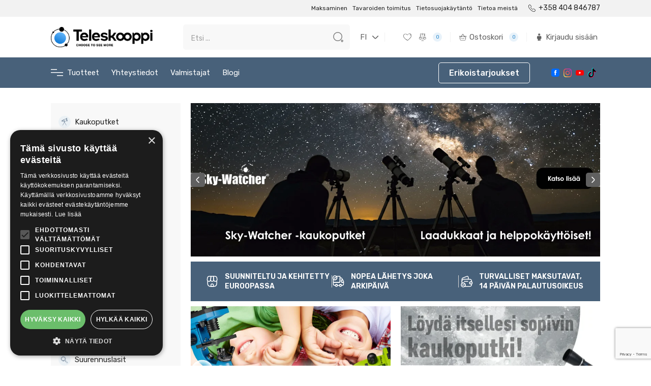

--- FILE ---
content_type: text/html; charset=UTF-8
request_url: https://www.teleskooppi.fi/index.php?route=product/manufacturer
body_size: 48818
content:
<!doctype html><html lang="fi"><head><script type="text/javascript" charset="UTF-8" src="//cdn.cookie-script.com/s/1fddd4dff3bc0d9b9cdebaf7157dc4ff.js?v=1" defer></script><title>Teleskooppi.fi | teleskooppi.fi</title><meta charset="UTF-8"><meta name="viewport" content="width=device-width, initial-scale=1.0"><meta http-equiv="X-UA-Compatible" content="ie=edge"><link rel="canonical" href="https://www.teleskooppi.fi/index.php"><meta name="language" content="fi"><meta name="author" content="teleskooppi.fi"><meta property="og:url" content="https://www.teleskooppi.fi/index.php"><meta property="og:site_name" content="teleskooppi.fi"><meta property="og:locale" content="fi_FI"><meta property="og:locale:alternate" content="en_GB"><meta property="og:title" content="Teleskooppi.fi | teleskooppi.fi"/><meta property="og:image:alt" content="Teleskooppi.fi"/><meta name="description" content="Teleskooppi.fi"/><meta property="og:description" content="Teleskooppi.fi"/><meta property="og:image" content="https://www.teleskooppi.fi/shop/images/teleskooppi-logo.png"><meta name="robots" content="index, follow"><link rel="preconnect" href="https://fonts.googleapis.com"><link rel="preconnect" href="https://fonts.gstatic.com" crossorigin><link href="https://fonts.googleapis.com/css2?family=Rubik:ital,wght@0,400;0,500;0,600;0,700;1,400&display=swap" as="style" rel="preload" onload="this.onload=null;this.rel='stylesheet'" ><link href="/shop/css/app.css?id=2c5fe3e0a9e85b7b687abdade9bac1b2" rel="stylesheet"><meta http-equiv="x-ua-compatible" content="ie=edge"><meta name="viewport" content="width=device-width, initial-scale=1, shrink-to-fit=no"><meta name="google" content="notranslate"><meta name="format-detection" content="telephone=no"><meta name="grammarly" content="disable"><link rel="apple-touch-icon" sizes="144x144" href="/shop/images/favicon/fi_tel_shop/apple-touch-icon.png?id=4caa3c8f910367b605ff67af4652d691"><link rel="icon" type="image/png" sizes="16x16" href="/shop/images/favicon/fi_tel_shop/favicon-16x16.png?id=cbf30b62df70b5135edf907c11cf6a6f"><link rel="icon" type="image/png" sizes="32x32" href="/shop/images/favicon/fi_tel_shop/favicon-32x32.png?id=15ba52dd3e9dd733f77cd35d7571267d"><link rel="manifest" href="/shop/manifest.json?id=5a89ea0ff95bb5a27dc59488ba7afbfc"><meta name="msapplication-TileColor" content="#da532c"><meta name="theme-color" content="#ffffff"><meta name="csrf-token" content="loJK8T5JaZlwGVL9xhKhMgIggyEMu41IF6ISbLvn"><script src="https://consent.digiworks.dev/consent/app/init.js" async ></script><script> (function (w, d, s, l, i) { w[l] = w[l] || []; w[l].push({ 'gtm.start': new Date().getTime(), event: 'gtm.js' }); var f = d.getElementsByTagName(s)[0], j = d.createElement(s), dl = l != 'dataLayer' ? '&l=' + l : ''; j.async = true; j.src = 'https://www.googletagmanager.com/gtm.js?id=' + i + dl; f.parentNode.insertBefore(j, f); })(window, document, 'script', 'dataLayer', 'GTM-MRPG4S6F');</script><script> !function(f,b,e,v,n,t,s) {if(f.fbq)return;n=f.fbq=function(){n.callMethod? n.callMethod.apply(n,arguments):n.queue.push(arguments)}; if(!f._fbq)f._fbq=n;n.push=n;n.loaded=!0;n.version='2.0'; n.queue=[];t=b.createElement(e);t.async=!0; t.src=v;s=b.getElementsByTagName(e)[0]; s.parentNode.insertBefore(t,s)}(window, document,'script', 'https://connect.facebook.net/en_US/fbevents.js'); fbq('init', '296987165363476'); fbq('track', 'PageView'); </script><style></style></head><body><noscript><iframe src="https://www.googletagmanager.com/ns.html?id=GTM-MRPG4S6F" height="0" width="0" style="display:none;visibility:hidden"></iframe></noscript><noscript><img height="1" width="1" style="display:none" src="https://www.facebook.com/tr?id=296987165363476&ev=PageView&noscript=1"/></noscript><div id="preloader" style="position: fixed; top:0; left:0; width: 100%; height: 100%; z-index: 9999; background: #fff;"></div><svg style="visibility: hidden; position: absolute;" width="0" height="0"><symbol id="heart-icon" viewBox="0 0 20 20"><g><path d="M17.4921 3.75548C17.0447 3.30982 16.515 2.95532 15.9324 2.71168L15.9315 2.7113C14.7577 2.22957 13.4414 2.22957 12.2676 2.7113L12.2676 2.7113L12.2661 2.71194C11.716 2.94477 11.2107 3.27151 10.7726 3.67756L10.7655 3.68413L10.7593 3.69154L10.7012 3.76132L9.99957 4.46294L9.29795 3.76132L9.2398 3.69154L9.23362 3.68413L9.22654 3.67756C8.78847 3.27151 8.2831 2.94477 7.73304 2.71194L7.73304 2.71193L7.73152 2.7113C6.55773 2.22957 5.24141 2.22957 4.06762 2.7113L4.06762 2.7113L4.0667 2.71169C3.48402 2.95536 2.95424 3.30993 2.50682 3.75569C1.89401 4.3522 1.46014 5.10814 1.25418 5.93817C1.14504 6.35863 1.09304 6.79187 1.09957 7.22622C1.09967 7.63469 1.15126 8.04202 1.25442 8.4379L1.25441 8.4379L1.25477 8.43922C1.36271 8.83841 1.51833 9.22314 1.71827 9.5851L1.71824 9.58512L1.71983 9.58786C1.93608 9.96049 2.20052 10.303 2.50632 10.6065C2.50635 10.6065 2.50638 10.6065 2.50641 10.6065L9.8935 17.9936L9.99957 18.0997L10.1056 17.9936L17.4922 10.607C17.4924 10.6069 17.4925 10.6068 17.4926 10.6066C17.7985 10.3059 18.0606 9.96124 18.2675 9.58674C18.6862 8.8707 18.9045 8.05519 18.8996 7.22573C18.9061 6.79147 18.8541 6.35831 18.7449 5.93794C18.6408 5.53043 18.4802 5.13948 18.2678 4.77646C18.063 4.39844 17.8014 4.0541 17.4921 3.75548ZM17.4921 3.75548C17.4924 3.75576 17.4927 3.75605 17.493 3.75633L17.3871 3.86257L17.4912 3.75463C17.4915 3.75491 17.4918 3.7552 17.4921 3.75548ZM3.46207 4.72507L3.56742 4.83185C3.87481 4.52857 4.23585 4.28502 4.63217 4.11359C5.43014 3.79492 6.32006 3.79505 7.11795 4.11398C7.51152 4.27751 7.86724 4.51741 8.16834 4.81848C8.1684 4.81853 8.16845 4.81859 8.1685 4.81864L9.86812 6.53075L9.97457 6.63799L10.081 6.53075L11.7808 4.81851C12.0814 4.51712 12.4383 4.27773 12.8313 4.11395C13.6291 3.79506 14.519 3.79493 15.317 4.11359C15.7128 4.28488 16.0742 4.5291 16.3818 4.83197L16.3818 4.83199L16.3839 4.83392C16.5896 5.02902 16.7618 5.2556 16.8913 5.5064L16.8912 5.50645L16.8941 5.51156C17.1707 5.99936 17.3148 6.55108 17.3121 7.11184L17.3118 7.11184L17.3123 7.12101C17.3285 7.40909 17.3045 7.69804 17.2408 7.97947L17.3496 8.00409V8.01257L17.2045 7.97454C17.0615 8.52004 16.7774 9.01829 16.3808 9.4192C16.3807 9.41932 16.3806 9.41944 16.3804 9.41956L9.97457 15.8131L3.56851 9.41938C3.56843 9.4193 3.56836 9.41923 3.56828 9.41915C3.36532 9.21471 3.18857 8.98582 3.04209 8.73776C2.90489 8.49296 2.79679 8.23295 2.71999 7.96305C2.65896 7.69199 2.62697 7.41521 2.62457 7.13737C2.62627 6.85107 2.65833 6.56575 2.7202 6.28621C2.79471 6.0157 2.90291 5.75561 3.04226 5.51207L3.04231 5.51199C3.18522 5.26189 3.36173 5.03515 3.56751 4.83176L3.46207 4.72507ZM3.46207 4.72507C3.78319 4.40825 4.16044 4.15393 4.57457 3.97507M3.46207 4.72507C3.24707 4.93757 3.06207 5.17507 2.91207 5.43757L4.57457 3.97507M4.57457 3.97507C5.40909 3.64123 6.34005 3.64123 7.17457 3.97507H4.57457Z" stroke-width="0.3"/></g></symbol><symbol id="facebook-icon" viewBox="0 0 34 35"><g><path d="M6.2082 0.631348C2.76913 0.631348 0 3.40048 0 6.83954V28.4232C0 31.8623 2.76913 34.6314 6.2082 34.6314H17.9063V21.3395H14.3916V16.554H17.9063V12.4655C17.9063 9.25334 19.983 6.30404 24.7669 6.30404C26.7038 6.30404 28.1361 6.48999 28.1361 6.48999L28.0234 10.9589C28.0234 10.9589 26.5627 10.9451 24.9688 10.9451C23.2436 10.9451 22.967 11.7399 22.967 13.0595V16.554H28.1605L27.9342 21.3395H22.967V34.6314H27.7918C31.2309 34.6314 34 31.8623 34 28.4232V6.83958C34 3.40051 31.2309 0.631382 27.7918 0.631382H6.20816L6.2082 0.631348Z"/></g></symbol><symbol id="instagram-icon" viewBox="0 0 34 35"><g><path fill-rule="evenodd" clip-rule="evenodd" d="M9.99136 0.733348C11.8042 0.649893 12.3822 0.631348 17 0.631348C21.6178 0.631348 22.1958 0.651439 24.0071 0.733348C25.8184 0.815257 27.0547 1.10426 28.1365 1.52307C29.2694 1.95117 30.2971 2.62035 31.1471 3.4858C32.0125 4.33426 32.6802 5.36044 33.1067 6.4948C33.5271 7.57662 33.8145 8.81298 33.898 10.6212C33.9815 12.4371 34 13.0151 34 17.6313C34 22.2492 33.9799 22.8272 33.898 24.64C33.8161 26.4482 33.5271 27.6845 33.1067 28.7663C32.6802 29.9009 32.0114 30.9287 31.1471 31.7784C30.2971 32.6439 29.2694 33.3115 28.1365 33.7381C27.0547 34.1584 25.8184 34.4459 24.0102 34.5293C22.1958 34.6128 21.6178 34.6313 17 34.6313C12.3822 34.6313 11.8042 34.6113 9.99136 34.5293C8.18318 34.4474 6.94682 34.1584 5.865 33.7381C4.73051 33.3115 3.70263 32.6427 2.85291 31.7784C1.98804 30.9295 1.31876 29.9021 0.891727 28.7679C0.472909 27.6861 0.185455 26.4497 0.102 24.6415C0.0185454 22.8256 0 22.2476 0 17.6313C0 13.0135 0.0200909 12.4355 0.102 10.6243C0.183909 8.81298 0.472909 7.57662 0.891727 6.4948C1.31939 5.36056 1.98918 4.3332 2.85445 3.48426C3.70297 2.61958 4.72982 1.95031 5.86345 1.52307C6.94527 1.10426 8.18164 0.816802 9.98982 0.733348H9.99136ZM23.8695 3.79335C22.0768 3.71144 21.539 3.69444 17 3.69444C12.461 3.69444 11.9232 3.71144 10.1305 3.79335C8.47218 3.86907 7.57273 4.14571 6.97309 4.37907C6.18027 4.68817 5.61309 5.05444 5.01809 5.64944C4.45407 6.19815 4.02001 6.86615 3.74773 7.60444C3.51436 8.20407 3.23773 9.10353 3.162 10.7618C3.08009 12.5545 3.06309 13.0923 3.06309 17.6313C3.06309 22.1703 3.08009 22.7082 3.162 24.5009C3.23773 26.1592 3.51436 27.0586 3.74773 27.6583C4.01973 28.3954 4.454 29.0646 5.01809 29.6133C5.56673 30.1773 6.23591 30.6116 6.97309 30.8836C7.57273 31.117 8.47218 31.3936 10.1305 31.4693C11.9232 31.5513 12.4595 31.5683 17 31.5683C21.5405 31.5683 22.0768 31.5513 23.8695 31.4693C25.5278 31.3936 26.4273 31.117 27.0269 30.8836C27.8197 30.5745 28.3869 30.2083 28.9819 29.6133C29.546 29.0646 29.9803 28.3954 30.2523 27.6583C30.4856 27.0586 30.7623 26.1592 30.838 24.5009C30.9199 22.7082 30.9369 22.1703 30.9369 17.6313C30.9369 13.0923 30.9199 12.5545 30.838 10.7618C30.7623 9.10353 30.4856 8.20407 30.2523 7.60444C29.9432 6.81162 29.5769 6.24444 28.9819 5.64944C28.4332 5.08546 27.7652 4.6514 27.0269 4.37907C26.4273 4.14571 25.5278 3.86907 23.8695 3.79335ZM14.8286 22.872C16.0413 23.3768 17.3916 23.4449 18.6489 23.0647C19.9062 22.6846 20.9925 21.8797 21.7223 20.7875C22.4521 19.6954 22.7801 18.3838 22.6503 17.0767C22.5204 15.7696 21.9408 14.5481 21.0105 13.6209C20.4174 13.0282 19.7002 12.5743 18.9107 12.292C18.1212 12.0097 17.2788 11.906 16.4444 11.9883C15.61 12.0706 14.8041 12.3369 14.085 12.768C13.3658 13.1991 12.7511 13.7843 12.2853 14.4815C11.8194 15.1786 11.5139 15.9704 11.3908 16.7998C11.2677 17.6292 11.33 18.4756 11.5732 19.2781C11.8164 20.0805 12.2346 20.819 12.7975 21.4405C13.3604 22.0619 14.0541 22.5508 14.8286 22.872ZM10.8213 11.4526C11.6327 10.6412 12.5959 9.99758 13.6561 9.55845C14.7162 9.11932 15.8525 8.89331 17 8.89331C18.1475 8.89331 19.2838 9.11932 20.3439 9.55845C21.4041 9.99758 22.3673 10.6412 23.1787 11.4526C23.9901 12.264 24.6338 13.2273 25.0729 14.2874C25.512 15.3476 25.738 16.4839 25.738 17.6313C25.738 18.7788 25.512 19.9151 25.0729 20.9753C24.6338 22.0354 23.9901 22.9987 23.1787 23.8101C21.54 25.4488 19.3175 26.3694 17 26.3694C14.6825 26.3694 12.46 25.4488 10.8213 23.8101C9.18257 22.1714 8.26196 19.9488 8.26196 17.6313C8.26196 15.3139 9.18257 13.0913 10.8213 11.4526ZM27.676 10.1946C27.8771 10.0049 28.038 9.77685 28.1494 9.52385C28.2607 9.27085 28.3202 8.99808 28.3242 8.72169C28.3282 8.44531 28.2768 8.17092 28.1728 7.91478C28.0689 7.65864 27.9147 7.42595 27.7192 7.2305C27.5238 7.03504 27.2911 6.88079 27.0349 6.77688C26.7788 6.67296 26.5044 6.62149 26.228 6.62552C25.9516 6.62955 25.6789 6.68899 25.4259 6.80033C25.1729 6.91167 24.9448 7.07264 24.7551 7.27371C24.3862 7.66476 24.1842 8.18417 24.1921 8.72169C24.1999 9.25922 24.4169 9.77252 24.7971 10.1526C25.1772 10.5328 25.6905 10.7498 26.228 10.7576C26.7655 10.7655 27.285 10.5635 27.676 10.1946Z"/></g></symbol><symbol id="grid-row" viewBox="0 0 38 38"><g><rect width="38" height="38" rx="5" fill="#F8F8F8"/><path d="M26.2413 20.375H11.758C10.383 20.375 9.83301 20.9617 9.83301 22.4192V26.1225C9.83301 27.58 10.383 28.1667 11.758 28.1667H26.2413C27.6163 28.1667 28.1663 27.58 28.1663 26.1225V22.4192C28.1663 20.9617 27.6163 20.375 26.2413 20.375Z" stroke="#9E9E9E" stroke-width="1.5" stroke-linecap="round" stroke-linejoin="round"/><path d="M26.2413 9.83301H11.758C10.383 9.83301 9.83301 10.4197 9.83301 11.8772V15.5805C9.83301 17.038 10.383 17.6247 11.758 17.6247H26.2413C27.6163 17.6247 28.1663 17.038 28.1663 15.5805V11.8772C28.1663 10.4197 27.6163 9.83301 26.2413 9.83301Z" stroke="#9E9E9E" stroke-width="1.5" stroke-linecap="round" stroke-linejoin="round"/></g></symbol><symbol id="grid-column" viewBox="0 0 38 38"><g><rect width="38" height="38" rx="5" fill="#F8F8F8"/><path d="M28.1667 15.8097V11.648C28.1667 10.3555 27.58 9.83301 26.1225 9.83301H22.4192C20.9617 9.83301 20.375 10.3555 20.375 11.648V15.8005C20.375 17.1022 20.9617 17.6155 22.4192 17.6155H26.1225C27.58 17.6247 28.1667 17.1022 28.1667 15.8097Z" stroke="#9E9E9E" stroke-width="1.5" stroke-linecap="round" stroke-linejoin="round"/><path d="M28.1667 26.1225V22.4192C28.1667 20.9617 27.58 20.375 26.1225 20.375H22.4192C20.9617 20.375 20.375 20.9617 20.375 22.4192V26.1225C20.375 27.58 20.9617 28.1667 22.4192 28.1667H26.1225C27.58 28.1667 28.1667 27.58 28.1667 26.1225Z" stroke="#9E9E9E" stroke-width="1.5" stroke-linecap="round" stroke-linejoin="round"/><path d="M17.6247 15.8097V11.648C17.6247 10.3555 17.038 9.83301 15.5805 9.83301H11.8772C10.4197 9.83301 9.83301 10.3555 9.83301 11.648V15.8005C9.83301 17.1022 10.4197 17.6155 11.8772 17.6155H15.5805C17.038 17.6247 17.6247 17.1022 17.6247 15.8097Z" stroke="#9E9E9E" stroke-width="1.5" stroke-linecap="round" stroke-linejoin="round"/><path d="M17.6247 26.1225V22.4192C17.6247 20.9617 17.038 20.375 15.5805 20.375H11.8772C10.4197 20.375 9.83301 20.9617 9.83301 22.4192V26.1225C9.83301 27.58 10.4197 28.1667 11.8772 28.1667H15.5805C17.038 28.1667 17.6247 27.58 17.6247 26.1225Z" stroke="#9E9E9E" stroke-width="1.5" stroke-linecap="round" stroke-linejoin="round"/></g></symbol><symbol id="wishlist-icon" viewBox="0 0 12 13"><g><path d="M10.9974 3.17902C9.9478 0.490465 6.77291 1.36399 5.65532 3.43407C4.32178 1.08236 0.595374 1.54621 0.176757 4.43819C-0.0422624 5.95139 0.858351 7.37566 1.81698 8.45594C2.75081 9.5081 4.50885 11.2168 5.95101 11.4317C6.03637 11.4445 6.11329 11.4259 6.17361 11.3809C6.26356 11.4251 6.3755 11.4236 6.47006 11.3369C8.43945 9.52778 12.2124 6.29078 10.9974 3.17902ZM9.85043 6.77508C8.85909 8.3072 7.51788 9.64457 6.18076 10.8787C6.1616 10.8646 6.14243 10.8503 6.12326 10.8363C5.97887 10.73 5.76726 10.9063 5.82144 11.0683C5.6106 10.4368 4.24 9.90193 3.73168 9.49609C2.94019 8.86433 2.14461 8.13878 1.57802 7.29286C0.904098 6.2867 0.351565 4.89054 0.971056 3.7106C2.00073 1.75015 4.52598 2.25949 5.52652 3.8854C5.59118 3.99069 5.70158 3.97894 5.76649 3.9153C5.79665 3.90201 5.82553 3.88131 5.84828 3.844C6.16134 3.33159 6.62008 2.69702 7.13581 2.3883C8.13584 1.78951 9.57826 2.08954 10.334 2.98939C11.1883 4.00679 10.4426 5.8599 9.85043 6.77508Z" fill="#606060"/><path d="M9.1407 2.64181C8.98787 2.60782 8.93088 2.82275 9.07655 2.87463C9.33365 2.96586 9.55651 3.11767 9.72007 3.33797C9.8844 3.55903 9.90408 3.79594 10.0053 4.03745C10.0554 4.15731 10.2652 4.20178 10.2956 4.03745C10.4137 3.39726 9.70295 2.76729 9.1407 2.64181Z" fill="#606060"/><path d="M9.16918 3.10078C9.04983 3.02232 8.90032 3.20966 9.0143 3.30166C9.18758 3.4412 9.32763 3.60834 9.41452 3.81484C9.50423 4.02823 9.48838 4.22936 9.51062 4.45247C9.528 4.62651 9.78126 4.68606 9.83212 4.49592C9.9714 3.97329 9.58882 3.37731 9.16918 3.10078Z" fill="#606060"/></g></symbol><symbol id="compare-icon" viewBox="0 0 12 11"><g><path d="M10.8176 6.30547H10.1244L9.11905 1.96485C9.3438 1.86191 9.51708 1.63887 9.51708 1.38152C9.51708 1.02124 9.22199 0.729574 8.85827 0.729574C8.58033 0.729574 8.33842 0.90114 8.25264 1.15849H6.9007C6.79605 0.678104 6.3637 0.300659 5.84385 0.300659C5.32401 0.300659 4.89166 0.678104 4.78701 1.15849H3.43507C3.31326 0.90114 3.07135 0.729574 2.79341 0.729574C2.42969 0.729574 2.1346 1.02124 2.1346 1.38152C2.1346 1.63887 2.29072 1.87907 2.53263 1.96485L1.52725 6.30547H0.834127C0.712315 6.30547 0.609375 6.40841 0.609375 6.52851V6.73438C0.609375 7.91819 1.58044 8.87896 2.77454 8.87896C3.96864 8.87896 4.9397 7.91819 4.9397 6.73438V6.51135C4.9397 6.39125 4.83505 6.28831 4.71495 6.28831H4.02182L3.01645 1.94769C3.17257 1.87907 3.31154 1.74181 3.36301 1.57025H4.71495C4.80245 1.98201 5.13014 2.32514 5.5642 2.41092V10.1657H4.03898C3.91717 10.1657 3.81423 10.2686 3.81423 10.3887C3.81423 10.5088 3.91888 10.6118 4.03898 10.6118H7.50461C7.62643 10.6118 7.72937 10.5088 7.72937 10.3887C7.72937 10.2686 7.62471 10.1657 7.50461 10.1657H5.97939V2.42808C6.39458 2.34229 6.74115 2.01632 6.82864 1.5874H8.18058C8.23205 1.75897 8.37102 1.89622 8.52715 1.96485L7.52177 6.30547H6.82864C6.70683 6.30547 6.60389 6.40841 6.60389 6.52851V6.73438C6.60389 7.91819 7.57496 8.87896 8.76906 8.87896C9.96316 8.87896 10.9342 7.91819 10.9342 6.73438V6.51135C11.02 6.40841 10.9171 6.30547 10.8124 6.30547H10.8176ZM8.85999 1.15849C8.9818 1.15849 9.08474 1.26143 9.08474 1.38152C9.08474 1.50162 8.98008 1.60456 8.85999 1.60456C8.73989 1.60456 8.63523 1.50162 8.63523 1.38152C8.65239 1.26143 8.73989 1.15849 8.85999 1.15849ZM2.79513 1.15849C2.91694 1.15849 3.01988 1.26143 3.01988 1.38152C3.01988 1.50162 2.91522 1.60456 2.79513 1.60456C2.67503 1.60456 2.57037 1.50162 2.57037 1.38152C2.58753 1.26143 2.67503 1.15849 2.79513 1.15849ZM2.79513 8.45004C1.84294 8.45004 1.06231 7.678 1.06231 6.73438H4.52794C4.52794 7.678 3.74903 8.45004 2.79513 8.45004ZM1.9819 6.30547L2.79684 2.77121L3.61178 6.30547H1.98362H1.9819ZM5.82841 2.01632C5.46469 2.01632 5.1696 1.72466 5.1696 1.36437C5.1696 1.00408 5.46469 0.712417 5.82841 0.712417C6.19213 0.712417 6.48723 1.00408 6.48723 1.36437C6.48723 1.72466 6.19213 2.01632 5.82841 2.01632ZM8.85999 2.77121L9.67492 6.30547H8.04676L8.8617 2.77121H8.85999ZM8.85999 8.45004C7.90779 8.45004 7.12717 7.678 7.12717 6.73438H10.5928C10.5928 7.678 9.81389 8.45004 8.85999 8.45004Z" fill="#606060"/></g></symbol><symbol id="cart-icon" viewBox="0 0 14 14"><g><path fill-rule="evenodd" clip-rule="evenodd" d="M4.88477 8.69871V10.3472C4.88477 10.7992 5.59948 10.7992 5.59948 10.3472V8.69871C5.59948 8.24659 4.88477 8.24659 4.88477 8.69871Z" fill="#606060"/><path fill-rule="evenodd" clip-rule="evenodd" d="M6.60254 8.22983V10.5362C6.60254 10.9882 7.31725 10.9882 7.31725 10.5362V8.22983C7.31725 7.77772 6.60254 7.77772 6.60254 8.22983Z" fill="#606060"/><path fill-rule="evenodd" clip-rule="evenodd" d="M8.32031 8.69871V10.3472C8.32031 10.7992 9.03503 10.7992 9.03503 10.3472V8.69871C9.03503 8.24659 8.32031 8.24659 8.32031 8.69871Z" fill="#606060"/><path fill-rule="evenodd" clip-rule="evenodd" d="M12.9745 5.19094H9.49466L7.80144 2.13462C7.58009 1.73514 6.96305 2.07965 7.18409 2.47883L8.68639 5.19094H5.23316L6.73561 2.47883C6.95666 2.07965 6.33961 1.73514 6.11826 2.13462L4.42504 5.19094H0.945338C0.475556 5.19094 0.474948 5.87413 0.945338 5.87413H1.38424L2.15889 11.0569C2.29185 11.9462 2.56843 12.7747 3.75262 12.7747H10.1669C11.2325 12.7747 11.6105 12.0615 11.74 11.1954L12.5353 5.87413H12.9742C13.4445 5.87413 13.444 5.19094 12.9742 5.19094H12.9745ZM11.0303 11.1712C10.9576 11.6578 10.7937 12.0913 10.1672 12.0913H3.75307C3.02163 12.0913 2.94358 11.5297 2.8663 11.0119L2.09849 5.87398H4.04699L3.79582 6.3274H3.55272C3.07974 6.3274 3.07974 7.01059 3.55272 7.01059H4.62844C5.07449 7.01059 5.11283 6.37946 4.67012 6.32973L4.60668 6.3226L4.85527 5.87398H9.06535L9.31393 6.3226L9.25049 6.32973C8.80764 6.37946 8.84613 7.01059 9.29203 7.01059H10.3677C10.8407 7.01059 10.8407 6.3274 10.3677 6.3274H10.1245L9.87332 5.87398H11.822L11.0303 11.1712Z" fill="#606060"/></g></symbol><symbol id="user-icon" viewBox="0 0 15 15"><path d="M9.98761 5.52087H5.26223C4.36969 5.52087 3.66309 6.24142 3.66309 7.10142V10.7274H4.97866C5.04839 10.7274 5.12045 10.7971 5.12045 10.8669V14.2139H7.47268V11.1923C7.47268 11.1225 7.54241 11.0528 7.61446 11.0528C7.68652 11.0528 7.75625 11.1225 7.75625 11.1923V14.2371H10.1085V10.8901C10.1085 10.8204 10.1782 10.7506 10.2503 10.7506H11.5682V7.12467C11.5914 6.24142 10.8871 5.52087 9.99226 5.52087H9.98761Z" fill="#606060"/><path d="M7.63606 4.66081C8.69363 4.66081 9.53969 3.82405 9.53969 2.7781C9.53969 1.73215 8.69363 0.895386 7.63606 0.895386C6.57848 0.895386 5.73242 1.73215 5.73242 2.7781C5.73242 3.82405 6.57848 4.66081 7.63606 4.66081Z" fill="#606060"/></symbol><symbol id="form-user" fill="none" viewBox="0 0 28 28"><g><path d="M14.0003 14.0002C17.222 14.0002 19.8337 11.3885 19.8337 8.16683C19.8337 4.94517 17.222 2.3335 14.0003 2.3335C10.7787 2.3335 8.16699 4.94517 8.16699 8.16683C8.16699 11.3885 10.7787 14.0002 14.0003 14.0002Z" stroke-width="1.5" stroke-linecap="round" stroke-linejoin="round"/><path d="M24.0218 25.6667C24.0218 21.1517 19.5302 17.5 14.0002 17.5C8.47018 17.5 3.97852 21.1517 3.97852 25.6667" stroke-width="1.5" stroke-linecap="round" stroke-linejoin="round"/></g></symbol><symbol id="form-email" fill="none" viewBox="0 0 28 28"><g><path d="M19.8359 23.9163H8.16927C4.66927 23.9163 2.33594 22.1663 2.33594 18.083V9.91634C2.33594 5.83301 4.66927 4.08301 8.16927 4.08301H19.8359C23.3359 4.08301 25.6693 5.83301 25.6693 9.91634V18.083C25.6693 22.1663 23.3359 23.9163 19.8359 23.9163Z" stroke-width="1.5" stroke-miterlimit="10" stroke-linecap="round" stroke-linejoin="round"/><path d="M19.8307 10.5L16.1791 13.4167C14.9774 14.3733 13.0057 14.3733 11.8041 13.4167L8.16406 10.5" stroke-width="1.5" stroke-miterlimit="10" stroke-linecap="round" stroke-linejoin="round"/></g></symbol><symbol id="form-phone" fill="none" viewBox="0 0 28 28"><g><path d="M26.1343 21.3847C26.1343 21.8047 26.0409 22.2363 25.8426 22.6563C25.6443 23.0763 25.3876 23.473 25.0493 23.8463C24.4776 24.4763 23.8476 24.9313 23.1359 25.223C22.4359 25.5147 21.6776 25.6663 20.8609 25.6663C19.6709 25.6663 18.3993 25.3863 17.0576 24.8147C15.7159 24.243 14.3743 23.473 13.0443 22.5047C11.7026 21.5247 10.4309 20.4397 9.2176 19.238C8.01594 18.0247 6.93094 16.753 5.9626 15.423C5.00594 14.093 4.23594 12.763 3.67594 11.4447C3.11594 10.1147 2.83594 8.84301 2.83594 7.62967C2.83594 6.83634 2.97594 6.07801 3.25594 5.37801C3.53594 4.66634 3.97927 4.01301 4.5976 3.42967C5.34427 2.69467 6.16094 2.33301 7.02427 2.33301C7.35094 2.33301 7.6776 2.40301 7.96927 2.54301C8.2726 2.68301 8.54094 2.89301 8.75094 3.19634L11.4576 7.01134C11.6676 7.30301 11.8193 7.57134 11.9243 7.82801C12.0293 8.07301 12.0876 8.31801 12.0876 8.53968C12.0876 8.81968 12.0059 9.09967 11.8426 9.36801C11.6909 9.63634 11.4693 9.91634 11.1893 10.1963L10.3026 11.118C10.1743 11.2463 10.1159 11.398 10.1159 11.5847C10.1159 11.678 10.1276 11.7597 10.1509 11.853C10.1859 11.9463 10.2209 12.0163 10.2443 12.0863C10.4543 12.4713 10.8159 12.973 11.3293 13.5797C11.8543 14.1863 12.4143 14.8047 13.0209 15.423C13.6509 16.0413 14.2576 16.613 14.8759 17.138C15.4826 17.6513 15.9843 18.0013 16.3809 18.2113C16.4393 18.2347 16.5093 18.2697 16.5909 18.3047C16.6843 18.3397 16.7776 18.3513 16.8826 18.3513C17.0809 18.3513 17.2326 18.2813 17.3609 18.153L18.2476 17.278C18.5393 16.9863 18.8193 16.7647 19.0876 16.6247C19.3559 16.4613 19.6243 16.3797 19.9159 16.3797C20.1376 16.3797 20.3709 16.4263 20.6276 16.5313C20.8843 16.6363 21.1526 16.788 21.4443 16.9863L25.3059 19.728C25.6093 19.938 25.8193 20.183 25.9476 20.4747C26.0643 20.7663 26.1343 21.058 26.1343 21.3847Z" stroke-width="1.5" stroke-miterlimit="10"/></g></symbol><symbol id="form-card" fill="none" viewBox="0 0 28 28"><g><path d="M2.33301 9.92285H25.6663" stroke-width="1.5" stroke-miterlimit="10" stroke-linecap="round" stroke-linejoin="round"/><path d="M7 19.2559H9.33333" stroke-width="1.5" stroke-miterlimit="10" stroke-linecap="round" stroke-linejoin="round"/><path d="M12.25 19.2559H16.9167" stroke-width="1.5" stroke-miterlimit="10" stroke-linecap="round" stroke-linejoin="round"/><path d="M7.51301 4.08887H20.4747C24.628 4.08887 25.6663 5.11553 25.6663 9.21053V18.7889C25.6663 22.8839 24.628 23.9105 20.4863 23.9105H7.51301C3.37134 23.9222 2.33301 22.8955 2.33301 18.8005V9.21053C2.33301 5.11553 3.37134 4.08887 7.51301 4.08887Z" stroke-width="1.5" stroke-linecap="round" stroke-linejoin="round"/></g></symbol><symbol id="form-bank" fill="none" viewBox="0 0 28 28"><g><path d="M14.9313 2.50848L25.4313 6.70845C25.8397 6.87178 26.1663 7.36177 26.1663 7.79344V11.6668C26.1663 12.3084 25.6413 12.8334 24.9997 12.8334H3.99967C3.35801 12.8334 2.83301 12.3084 2.83301 11.6668V7.79344C2.83301 7.36177 3.15968 6.87178 3.56801 6.70845L14.068 2.50848C14.3013 2.41514 14.698 2.41514 14.9313 2.50848Z" stroke-width="1.5" stroke-miterlimit="10" stroke-linecap="round" stroke-linejoin="round"/><path d="M26.1663 25.6667H2.83301V22.1667C2.83301 21.525 3.35801 21 3.99967 21H24.9997C25.6413 21 26.1663 21.525 26.1663 22.1667V25.6667Z" stroke-width="1.5" stroke-miterlimit="10" stroke-linecap="round" stroke-linejoin="round"/><path d="M5.16699 20.9997V12.833" stroke-width="1.5" stroke-miterlimit="10" stroke-linecap="round" stroke-linejoin="round"/><path d="M9.83301 20.9997V12.833" stroke-width="1.5" stroke-miterlimit="10" stroke-linecap="round" stroke-linejoin="round"/><path d="M14.5 20.9997V12.833" stroke-width="1.5" stroke-miterlimit="10" stroke-linecap="round" stroke-linejoin="round"/><path d="M19.167 20.9997V12.833" stroke-width="1.5" stroke-miterlimit="10" stroke-linecap="round" stroke-linejoin="round"/><path d="M23.833 20.9997V12.833" stroke-width="1.5" stroke-miterlimit="10" stroke-linecap="round" stroke-linejoin="round"/><path d="M1.66699 25.667H27.3337" stroke-width="1.5" stroke-miterlimit="10" stroke-linecap="round" stroke-linejoin="round"/><path d="M14.5 9.91699C15.4665 9.91699 16.25 9.13349 16.25 8.16699C16.25 7.20049 15.4665 6.41699 14.5 6.41699C13.5335 6.41699 12.75 7.20049 12.75 8.16699C12.75 9.13349 13.5335 9.91699 14.5 9.91699Z" stroke-width="1.5" stroke-miterlimit="10" stroke-linecap="round" stroke-linejoin="round"/></g></symbol><symbol id="form-building" fill="none" viewBox="0 0 28 28"><g><path d="M14.5829 25.6667H4.75952C3.40618 25.6667 2.29785 24.5817 2.29785 23.2517V5.93841C2.29785 2.88175 4.57285 1.49342 7.36119 2.85841L12.5412 5.40175C13.6612 5.95008 14.5829 7.40841 14.5829 8.64508V25.6667Z" stroke-width="1.5" stroke-linecap="round" stroke-linejoin="round"/><path d="M25.6313 17.5706V21.9806C25.6313 24.5006 24.4647 25.6672 21.9447 25.6672H14.583V12.1572L15.1313 12.2739L20.3813 13.4522L22.7497 13.9772C24.2897 14.3156 25.5497 15.1089 25.6197 17.3489C25.6313 17.4189 25.6313 17.4889 25.6313 17.5706Z" stroke-width="1.5" stroke-linecap="round" stroke-linejoin="round"/><path d="M6.41699 10.5H10.4653" stroke-width="1.5" stroke-linecap="round" stroke-linejoin="round"/><path d="M6.41699 15.167H10.4653" stroke-width="1.5" stroke-linecap="round" stroke-linejoin="round"/><path d="M20.3818 13.4518V17.2084C20.3818 18.6551 19.2035 19.8334 17.7568 19.8334C16.3102 19.8334 15.1318 18.6551 15.1318 17.2084V12.2734L20.3818 13.4518Z" stroke-width="1.5" stroke-linecap="round" stroke-linejoin="round"/><path d="M25.6202 17.3488C25.5502 18.7255 24.4068 19.8338 23.0068 19.8338C21.5602 19.8338 20.3818 18.6555 20.3818 17.2088V13.4521L22.7502 13.9771C24.2902 14.3155 25.5502 15.1088 25.6202 17.3488Z" stroke-width="1.5" stroke-linecap="round" stroke-linejoin="round"/></g></symbol><symbol id="form-location" fill="none" viewBox="0 0 28 28"><g><path d="M14.5004 15.6687C16.5107 15.6687 18.1404 14.039 18.1404 12.0287C18.1404 10.0184 16.5107 8.38867 14.5004 8.38867C12.49 8.38867 10.8604 10.0184 10.8604 12.0287C10.8604 14.039 12.49 15.6687 14.5004 15.6687Z" stroke-width="1.5"/><path d="M4.72364 9.90468C7.02198 -0.198657 21.9903 -0.18699 24.277 9.91635C25.6186 15.843 21.932 20.8597 18.7003 23.963C16.3553 26.2263 12.6453 26.2263 10.2886 23.963C7.06865 20.8597 3.38198 15.8313 4.72364 9.90468Z" stroke-width="1.5"/></g></symbol><symbol id="form-box" fill="none" viewBox="0 0 22 22"><g><path d="M2.90625 6.81934L11.0004 11.5035L19.0396 6.84681" stroke-width="1.5" stroke-linecap="round" stroke-linejoin="round"/><path d="M11 19.8083V11.4941" stroke-width="1.5" stroke-linecap="round" stroke-linejoin="round"/><path d="M9.10305 2.27301L4.20806 4.99554C3.09889 5.6097 2.19141 7.14969 2.19141 8.41469V13.5939C2.19141 14.8589 3.09889 16.3989 4.20806 17.013L9.10305 19.7356C10.1481 20.3131 11.8622 20.3131 12.9072 19.7356L17.8022 17.013C18.9114 16.3989 19.8189 14.8589 19.8189 13.5939V8.41469C19.8189 7.14969 18.9114 5.6097 17.8022 4.99554L12.9072 2.27301C11.853 1.68634 10.1481 1.68634 9.10305 2.27301Z" stroke-width="1.5" stroke-linecap="round" stroke-linejoin="round"/><path d="M15.582 12.1362V8.78118L6.88281 3.75781" stroke-width="1.5" stroke-linecap="round" stroke-linejoin="round"/></g></symbol><symbol id="form-truck" fill="none" viewBox="0 0 22 22"><g><path d="M13.7526 1.83301V10.9997C13.7526 12.008 12.9276 12.833 11.9193 12.833H1.83594V5.49967C1.83594 3.47384 3.47677 1.83301 5.5026 1.83301H13.7526Z" stroke-width="1.5" stroke-linecap="round" stroke-linejoin="round"/><path d="M20.1693 12.833V15.583C20.1693 17.1047 18.9409 18.333 17.4193 18.333H16.5026C16.5026 17.3247 15.6776 16.4997 14.6693 16.4997C13.6609 16.4997 12.8359 17.3247 12.8359 18.333H9.16927C9.16927 17.3247 8.34427 16.4997 7.33594 16.4997C6.3276 16.4997 5.5026 17.3247 5.5026 18.333H4.58594C3.06427 18.333 1.83594 17.1047 1.83594 15.583V12.833H11.9193C12.9276 12.833 13.7526 12.008 13.7526 10.9997V4.58301H15.4393C16.0993 4.58301 16.7043 4.94052 17.0343 5.50885L18.6018 8.24967H17.4193C16.9151 8.24967 16.5026 8.66217 16.5026 9.16634V11.9163C16.5026 12.4205 16.9151 12.833 17.4193 12.833H20.1693Z" stroke-width="1.5" stroke-linecap="round" stroke-linejoin="round"/><path d="M7.33333 20.1667C8.34586 20.1667 9.16667 19.3459 9.16667 18.3333C9.16667 17.3208 8.34586 16.5 7.33333 16.5C6.32081 16.5 5.5 17.3208 5.5 18.3333C5.5 19.3459 6.32081 20.1667 7.33333 20.1667Z" stroke-width="1.5" stroke-linecap="round" stroke-linejoin="round"/><path d="M14.6693 20.1667C15.6818 20.1667 16.5026 19.3459 16.5026 18.3333C16.5026 17.3208 15.6818 16.5 14.6693 16.5C13.6567 16.5 12.8359 17.3208 12.8359 18.3333C12.8359 19.3459 13.6567 20.1667 14.6693 20.1667Z" stroke-width="1.5" stroke-linecap="round" stroke-linejoin="round"/><path d="M20.1667 11V12.8333H17.4167C16.9125 12.8333 16.5 12.4208 16.5 11.9167V9.16667C16.5 8.6625 16.9125 8.25 17.4167 8.25H18.5992L20.1667 11Z" stroke-width="1.5" stroke-linecap="round" stroke-linejoin="round"/></g></symbol><symbol id="form-shop" fill="none" viewBox="0 0 22 22"><g><path d="M2.75781 10.2852V14.401C2.75781 18.5168 4.40781 20.1668 8.52365 20.1668H13.4645C17.5803 20.1668 19.2303 18.5168 19.2303 14.401V10.2852" stroke-width="1.5" stroke-linecap="round" stroke-linejoin="round"/><path d="M10.9991 10.9997C12.6766 10.9997 13.9141 9.63384 13.7491 7.95634L13.1441 1.83301H8.8633L8.24914 7.95634C8.08414 9.63384 9.32164 10.9997 10.9991 10.9997Z" stroke-width="1.5" stroke-linecap="round" stroke-linejoin="round"/><path d="M16.7852 10.9997C18.6369 10.9997 19.9935 9.49634 19.8102 7.65384L19.5535 5.13301C19.2235 2.74967 18.3069 1.83301 15.9052 1.83301H13.1094L13.751 8.25884C13.9069 9.77134 15.2727 10.9997 16.7852 10.9997Z" stroke-width="1.5" stroke-linecap="round" stroke-linejoin="round"/><path d="M5.1705 10.9997C6.683 10.9997 8.04884 9.77134 8.1955 8.25884L8.39717 6.23301L8.83717 1.83301H6.04134C3.63967 1.83301 2.723 2.74967 2.393 5.13301L2.1455 7.65384C1.96217 9.49634 3.31884 10.9997 5.1705 10.9997Z" stroke-width="1.5" stroke-linecap="round" stroke-linejoin="round"/><path d="M11.0026 15.583C9.47177 15.583 8.71094 16.3438 8.71094 17.8747V20.1663H13.2943V17.8747C13.2943 16.3438 12.5334 15.583 11.0026 15.583Z" stroke-width="1.5" stroke-linecap="round" stroke-linejoin="round"/></g></symbol><symbol id="form-cards" fill="none" viewBox="0 0 22 22"><g><path d="M1.83594 12.0586H17.4193" stroke-width="1.5" stroke-miterlimit="10" stroke-linecap="round" stroke-linejoin="round"/><path d="M17.4193 9.92307V16.4772C17.3918 19.0897 16.6767 19.7497 13.9542 19.7497H5.30096C2.53263 19.7497 1.83594 19.0622 1.83594 16.3306V9.92307C1.83594 7.44807 2.41344 6.65057 4.58594 6.52224C4.80594 6.51307 5.0443 6.50391 5.30096 6.50391H13.9542C16.7226 6.50391 17.4193 7.19141 17.4193 9.92307Z" stroke-width="1.5" stroke-linecap="round" stroke-linejoin="round"/><path d="M20.1693 6.66917V13.0767C20.1693 15.5517 19.5918 16.3492 17.4193 16.4775V9.92333C17.4193 7.19167 16.7226 6.50417 13.9542 6.50417H5.30096C5.0443 6.50417 4.80594 6.51333 4.58594 6.5225C4.61344 3.91 5.32846 3.25 8.05096 3.25H16.7042C19.4726 3.25 20.1693 3.9375 20.1693 6.66917Z" stroke-width="1.5" stroke-linecap="round" stroke-linejoin="round"/><path d="M4.8125 16.8262H6.38914" stroke-width="1.5" stroke-miterlimit="10" stroke-linecap="round" stroke-linejoin="round"/><path d="M8.35156 16.8262H11.5049" stroke-width="1.5" stroke-miterlimit="10" stroke-linecap="round" stroke-linejoin="round"/></g></symbol><symbol id="form-receipt" fill="none" viewBox="0 0 22 22"><g><path d="M20.6641 5.99967V8.21801C20.6641 9.66634 19.7474 10.583 18.299 10.583H15.1641V4.17551C15.1641 3.15801 15.9982 2.33301 17.0157 2.33301C18.0149 2.34217 18.9316 2.74551 19.5916 3.40551C20.2516 4.07467 20.6641 4.99134 20.6641 5.99967Z" stroke-width="1.5" stroke-miterlimit="10" stroke-linecap="round" stroke-linejoin="round"/><path d="M2.33594 6.91634V19.7497C2.33594 20.5105 3.19758 20.9413 3.80258 20.483L5.3701 19.3097C5.73677 19.0347 6.25011 19.0713 6.58011 19.4013L8.10175 20.9322C8.45925 21.2897 9.04596 21.2897 9.40346 20.9322L10.9435 19.3922C11.2643 19.0713 11.7776 19.0347 12.1351 19.3097L13.7026 20.483C14.3076 20.9322 15.1693 20.5013 15.1693 19.7497V4.16634C15.1693 3.15801 15.9943 2.33301 17.0026 2.33301H6.91927H6.0026C3.2526 2.33301 2.33594 3.97384 2.33594 5.99967V6.91634Z" stroke-width="1.5" stroke-miterlimit="10" stroke-linecap="round" stroke-linejoin="round"/><path d="M6 8.75H11.5" stroke-width="1.5" stroke-linecap="round" stroke-linejoin="round"/><path d="M6.6875 12.417H10.8125" stroke-width="1.5" stroke-linecap="round" stroke-linejoin="round"/></g></symbol><symbol id="form-graph" fill="none" viewBox="0 0 22 22"><g><path d="M16.7933 11.5002C19.1767 11.5002 20.1667 10.5836 19.2867 7.57691C18.6908 5.55108 16.9492 3.80941 14.9233 3.21358C11.9167 2.33358 11 3.32358 11 5.70691V8.34691C11 10.5836 11.9167 11.5002 13.75 11.5002H16.7933Z" stroke-width="1.5" stroke-linecap="round" stroke-linejoin="round"/><path d="M18.3333 13.9749C17.4808 18.2191 13.4108 21.2991 8.78164 20.5474C5.30748 19.9883 2.51164 17.1924 1.94331 13.7183C1.20081 9.10745 4.26248 5.03745 8.48831 4.17578" stroke-width="1.5" stroke-linecap="round" stroke-linejoin="round"/></g></symbol><symbol id="form-wallet" fill="none" viewBox="0 0 22 22"><g><path d="M16.7724 6.96312C16.5524 6.92645 16.3233 6.9173 16.0849 6.9173H6.91828C6.66161 6.9173 6.41411 6.93563 6.17578 6.9723C6.30411 6.71563 6.48745 6.47733 6.70745 6.25733L9.68662 3.26898C10.9424 2.02232 12.9774 2.02232 14.2333 3.26898L15.8374 4.89145C16.4241 5.46895 16.7358 6.20229 16.7724 6.96312Z" stroke-width="1.5" stroke-linecap="round" stroke-linejoin="round"/><path d="M8.75033 17.9167C8.75033 18.6042 8.55783 19.255 8.21866 19.805C7.58616 20.8683 6.42199 21.5833 5.08366 21.5833C3.74533 21.5833 2.58116 20.8683 1.94866 19.805C1.60949 19.255 1.41699 18.6042 1.41699 17.9167C1.41699 15.8908 3.05783 14.25 5.08366 14.25C7.10949 14.25 8.75033 15.8908 8.75033 17.9167Z" stroke-width="1.5" stroke-miterlimit="10" stroke-linecap="round" stroke-linejoin="round"/><path d="M6.45139 17.8965H3.71973" stroke-width="1.5" stroke-miterlimit="10" stroke-linecap="round" stroke-linejoin="round"/><path d="M5.08398 16.5586V19.2994" stroke-width="1.5" stroke-miterlimit="10" stroke-linecap="round" stroke-linejoin="round"/><path d="M20.6663 11.4993V16.0827C20.6663 18.8327 18.833 20.666 16.083 20.666H7.49384C7.77801 20.4277 8.02551 20.1343 8.21801 19.8043C8.55717 19.2543 8.74967 18.6035 8.74967 17.916C8.74967 15.8902 7.10884 14.2493 5.08301 14.2493C3.98301 14.2493 3.00217 14.7352 2.33301 15.496V11.4993C2.33301 9.00602 3.83634 7.26435 6.17384 6.97101C6.41217 6.93435 6.65967 6.91602 6.91634 6.91602H16.083C16.3213 6.91602 16.5505 6.92517 16.7705 6.96184C19.1355 7.23684 20.6663 8.98768 20.6663 11.4993Z" stroke-width="1.5" stroke-linecap="round" stroke-linejoin="round"/><path d="M20.6663 11.959H17.9163C16.908 11.959 16.083 12.784 16.083 13.7923C16.083 14.8007 16.908 15.6257 17.9163 15.6257H20.6663" stroke-width="1.5" stroke-linecap="round" stroke-linejoin="round"/></g></symbol><symbol id="form-lock" fill="none" viewBox="0 0 28 28"><g><path d="M7 11.6668V9.3335C7 5.47183 8.16667 2.3335 14 2.3335C19.8333 2.3335 21 5.47183 21 9.3335V11.6668" stroke-width="1.5" stroke-linecap="round" stroke-linejoin="round"/><path d="M13.9987 21.5833C15.6095 21.5833 16.9154 20.2775 16.9154 18.6667C16.9154 17.0558 15.6095 15.75 13.9987 15.75C12.3879 15.75 11.082 17.0558 11.082 18.6667C11.082 20.2775 12.3879 21.5833 13.9987 21.5833Z" stroke-width="1.5" stroke-linecap="round" stroke-linejoin="round"/><path d="M19.832 25.6665H8.16536C3.4987 25.6665 2.33203 24.4998 2.33203 19.8332V17.4998C2.33203 12.8332 3.4987 11.6665 8.16536 11.6665H19.832C24.4987 11.6665 25.6654 12.8332 25.6654 17.4998V19.8332C25.6654 24.4998 24.4987 25.6665 19.832 25.6665Z" stroke-width="1.5" stroke-linecap="round" stroke-linejoin="round"/></g></symbol><symbol id="form-message" fill="none" viewBox="0 0 28 28"><g><path d="M18.6673 2.3335H9.33398C4.66732 2.3335 2.33398 4.66683 2.33398 9.3335V24.5002C2.33398 25.1418 2.85898 25.6668 3.50065 25.6668H18.6673C23.334 25.6668 25.6673 23.3335 25.6673 18.6668V9.3335C25.6673 4.66683 23.334 2.3335 18.6673 2.3335Z" stroke-width="1.5" stroke-linecap="round" stroke-linejoin="round"/><path d="M8.16602 11.0835H19.8327" stroke-width="1.5" stroke-miterlimit="10" stroke-linecap="round" stroke-linejoin="round"/><path d="M8.16602 16.917H16.3327" stroke-width="1.5" stroke-miterlimit="10" stroke-linecap="round" stroke-linejoin="round"/></g></symbol><symbol id="phone-icon" fill="none" viewBox="0 0 24 24"><path d="M21.972 18.3295C21.972 18.6895 21.892 19.0595 21.722 19.4195C21.552 19.7795 21.332 20.1195 21.042 20.4395C20.552 20.9795 20.012 21.3695 19.402 21.6195C18.802 21.8695 18.152 21.9995 17.452 21.9995C16.432 21.9995 15.342 21.7595 14.192 21.2695C13.042 20.7795 11.892 20.1195 10.752 19.2895C9.60195 18.4495 8.51195 17.5195 7.47195 16.4895C6.44195 15.4495 5.51195 14.3595 4.68195 13.2195C3.86195 12.0795 3.20195 10.9395 2.72195 9.80951C2.24195 8.66951 2.00195 7.57951 2.00195 6.53951C2.00195 5.85951 2.12195 5.20951 2.36195 4.60951C2.60195 3.99951 2.98195 3.43951 3.51195 2.93951C4.15195 2.30951 4.85195 1.99951 5.59195 1.99951C5.87195 1.99951 6.15195 2.05951 6.40195 2.17951C6.66195 2.29951 6.89195 2.47951 7.07195 2.73951L9.39195 6.00951C9.57195 6.25951 9.70195 6.48951 9.79195 6.70951C9.88195 6.91951 9.93195 7.12951 9.93195 7.31951C9.93195 7.55951 9.86195 7.79951 9.72195 8.02951C9.59195 8.25951 9.40195 8.49951 9.16195 8.73951L8.40195 9.52951C8.29195 9.63951 8.24195 9.76951 8.24195 9.92951C8.24195 10.0095 8.25195 10.0795 8.27195 10.1595C8.30195 10.2395 8.33195 10.2995 8.35195 10.3595C8.53195 10.6895 8.84195 11.1195 9.28195 11.6395C9.73195 12.1595 10.212 12.6895 10.732 13.2195C11.272 13.7495 11.792 14.2395 12.322 14.6895C12.842 15.1295 13.272 15.4295 13.612 15.6095C13.662 15.6295 13.722 15.6595 13.792 15.6895C13.872 15.7195 13.952 15.7295 14.042 15.7295C14.212 15.7295 14.342 15.6695 14.452 15.5595L15.212 14.8095C15.462 14.5595 15.702 14.3695 15.932 14.2495C16.162 14.1095 16.392 14.0395 16.642 14.0395C16.832 14.0395 17.032 14.0795 17.252 14.1695C17.472 14.2595 17.702 14.3895 17.952 14.5595L21.262 16.9095C21.522 17.0895 21.702 17.2995 21.812 17.5495C21.912 17.7995 21.972 18.0495 21.972 18.3295Z" stroke-width="1.5" stroke-miterlimit="10"/></symbol><symbol id="cat-icon" fill="white" viewBox="0 0 24 25"><path d="M12 5V6.5H0V5H12ZM0 11H24V12.5H0V11ZM12 18.5V17H24V18.5H12Z" /></symbol></svg><div id="page" class="page"><header class="header " id="header"><category-list :in18="{&quot;categories&quot;:&quot;Tuoteryhm\u00e4t&quot;,&quot;page_contact_description&quot;:&quot;Ota yhteytt\u00e4 asiakaspalveluumme.&quot;,&quot;page_contact_title&quot;:&quot;Etk\u00f6 l\u00f6yt\u00e4nyt etsim\u00e4\u00e4si?&quot;,&quot;page_informative_block&quot;:&quot;J\u00e4ik\u00f6 jokin l\u00f6yt\u00e4m\u00e4tt\u00e4?&quot;,&quot;page_informative_block_description&quot;:&quot;Ota yhteytt\u00e4 asiakaspalveluumme.&quot;,&quot;page_blog_description&quot;:&quot;Katso uusimmat uutiset&quot;,&quot;page_blog_title&quot;:&quot;Uutiset ja Vinkit&quot;,&quot;page_categories&quot;:&quot;Tuoteryhm\u00e4t&quot;,&quot;page_contact_button&quot;:&quot;Ota yhteytt\u00e4&quot;,&quot;page_home&quot;:&quot;Kotisivu&quot;,&quot;page_manufacturers&quot;:&quot;Valmistajat&quot;,&quot;page_next&quot;:&quot;Seuraava&quot;,&quot;page_previous&quot;:&quot;Edellinen&quot;,&quot;page_read_all&quot;:&quot;Lue kaikki&quot;,&quot;page_see_all&quot;:&quot;Katso kaikki&quot;,&quot;page_show_more&quot;:&quot;N\u00e4yt\u00e4 lis\u00e4\u00e4&quot;,&quot;page_view_all&quot;:&quot;N\u00e4yt\u00e4 kaikki&quot;,&quot;system&quot;:{&quot;index&quot;:{&quot;success&quot;:&quot;Pyynt\u00f6 on suoritettu onnistuneesti.&quot;}},&quot;system_index_success&quot;:&quot;Pyynt\u00f6 hyv\u00e4ksyttiin.&quot;,&quot;thermtecsuomifi_page_contact_description&quot;:&quot;Ota yhteytt\u00e4 asiakaspalveluumme.&quot;,&quot;thermtecsuomifi_page_contact_title&quot;:&quot;Etk\u00f6 l\u00f6yt\u00e4nyt etsim\u00e4\u00e4si?&quot;,&quot;thermtecsuomifi_page_informative_block&quot;:&quot;J\u00e4ik\u00f6 jokin l\u00f6yt\u00e4m\u00e4tt\u00e4?&quot;,&quot;thermtecsuomifi_page_informative_block_description&quot;:&quot;Ota yhteytt\u00e4 asiakaspalveluumme.&quot;}" :root_categories="[{&quot;title&quot;:&quot;Kaukoputket&quot;,&quot;link&quot;:&quot;https:\/\/www.teleskooppi.fi\/index.php\/kaukoputket&quot;,&quot;images&quot;:{&quot;category_icon&quot;:{&quot;source&quot;:&quot;https:\/\/www.teleskooppi.fi\/index.php\/attachments\/97o0ixs3s7wvtz5wakeybienr\/ikonas-copy-teleskopi-1icon.svg&quot;,&quot;webp&quot;:&quot;https:\/\/www.teleskooppi.fi\/index.php\/attachments\/97o0ixs3s7wvtz5wakeybienr\/ikonas-copy-teleskopi-1icon.svg&quot;}}},{&quot;title&quot;:&quot;Mikroskoopit&quot;,&quot;link&quot;:&quot;https:\/\/www.teleskooppi.fi\/index.php\/mikroskoopit&quot;,&quot;images&quot;:{&quot;category_icon&quot;:{&quot;source&quot;:&quot;https:\/\/www.teleskooppi.fi\/index.php\/attachments\/e7efih28fcydbrjwqdz01kp9u\/ikonas-copy-mikroskopi-1icon.svg&quot;,&quot;webp&quot;:&quot;https:\/\/www.teleskooppi.fi\/index.php\/attachments\/e7efih28fcydbrjwqdz01kp9u\/ikonas-copy-mikroskopi-1icon.svg&quot;}}},{&quot;title&quot;:&quot;Kiikarit&quot;,&quot;link&quot;:&quot;https:\/\/www.teleskooppi.fi\/index.php\/kiikarit&quot;,&quot;images&quot;:{&quot;category_icon&quot;:{&quot;source&quot;:&quot;https:\/\/www.teleskooppi.fi\/index.php\/attachments\/al4fq2tpush5glmbt1xxa02o0\/ikonas-copy-binokli-1icon.svg&quot;,&quot;webp&quot;:&quot;https:\/\/www.teleskooppi.fi\/index.php\/attachments\/al4fq2tpush5glmbt1xxa02o0\/ikonas-copy-binokli-1icon.svg&quot;}}},{&quot;title&quot;:&quot;Pime\u00e4n\u00e4k\u00f6laitteet&quot;,&quot;link&quot;:&quot;https:\/\/www.teleskooppi.fi\/index.php\/pimeanakolaitteet&quot;,&quot;images&quot;:{&quot;category_icon&quot;:{&quot;source&quot;:&quot;https:\/\/www.teleskooppi.fi\/index.php\/attachments\/j2b30opmis16gh5qp3rgthfz\/ikonas-copy-16-1icon.svg&quot;,&quot;webp&quot;:&quot;https:\/\/www.teleskooppi.fi\/index.php\/attachments\/j2b30opmis16gh5qp3rgthfz\/ikonas-copy-16-1icon.svg&quot;}}},{&quot;title&quot;:&quot;L\u00e4mp\u00f6kuvauslaitteet&quot;,&quot;link&quot;:&quot;https:\/\/www.teleskooppi.fi\/index.php\/lampokuvauslaitteet&quot;,&quot;images&quot;:{&quot;category_icon&quot;:{&quot;source&quot;:&quot;https:\/\/www.teleskooppi.fi\/index.php\/attachments\/69vwj6cdmcci39ow3uihjk60y\/ikonas-copy-13-1icon.svg&quot;,&quot;webp&quot;:&quot;https:\/\/www.teleskooppi.fi\/index.php\/attachments\/69vwj6cdmcci39ow3uihjk60y\/ikonas-copy-13-1icon.svg&quot;}}},{&quot;title&quot;:&quot;Kiikarit\u00e4ht\u00e4imet&quot;,&quot;link&quot;:&quot;https:\/\/www.teleskooppi.fi\/index.php\/kiikaritahtaimet&quot;,&quot;images&quot;:{&quot;category_icon&quot;:{&quot;source&quot;:&quot;https:\/\/www.teleskooppi.fi\/index.php\/attachments\/4yz7syjh1uv0j1poigj28j1b1\/ikonas-copy-09-1icon.svg&quot;,&quot;webp&quot;:&quot;https:\/\/www.teleskooppi.fi\/index.php\/attachments\/4yz7syjh1uv0j1poigj28j1b1\/ikonas-copy-09-1icon.svg&quot;}}},{&quot;title&quot;:&quot;Kiinnikkeet&quot;,&quot;link&quot;:&quot;https:\/\/www.teleskooppi.fi\/index.php\/kiinnikkeet&quot;,&quot;images&quot;:{&quot;category_icon&quot;:{&quot;source&quot;:&quot;https:\/\/www.teleskooppi.fi\/index.php\/attachments\/8ew9hh6qloty0svurlaunmc0b\/ikonas-copy-18-1icon.svg&quot;,&quot;webp&quot;:&quot;https:\/\/www.teleskooppi.fi\/index.php\/attachments\/8ew9hh6qloty0svurlaunmc0b\/ikonas-copy-18-1icon.svg&quot;}}},{&quot;title&quot;:&quot;Riistakamerat&quot;,&quot;link&quot;:&quot;https:\/\/www.teleskooppi.fi\/index.php\/riistakamerat&quot;,&quot;images&quot;:{&quot;category_icon&quot;:{&quot;source&quot;:&quot;https:\/\/www.teleskooppi.fi\/index.php\/attachments\/e9k3vzrhvqr8wb69xmy06x8bx\/ikonas-copy-14-1icon.svg&quot;,&quot;webp&quot;:&quot;https:\/\/www.teleskooppi.fi\/index.php\/attachments\/e9k3vzrhvqr8wb69xmy06x8bx\/ikonas-copy-14-1icon.svg&quot;}}},{&quot;title&quot;:&quot;Akut ja akkulaturit&quot;,&quot;link&quot;:&quot;https:\/\/www.teleskooppi.fi\/index.php\/akut-ja-akkulaturit&quot;,&quot;images&quot;:{&quot;category_icon&quot;:{&quot;source&quot;:&quot;https:\/\/www.teleskooppi.fi\/index.php\/attachments\/76x1to58libslvy16tkqqrjtm\/baterij.svg&quot;,&quot;webp&quot;:&quot;https:\/\/www.teleskooppi.fi\/index.php\/attachments\/76x1to58libslvy16tkqqrjtm\/baterij.svg&quot;}}},{&quot;title&quot;:&quot;Maakaukoputket&quot;,&quot;link&quot;:&quot;https:\/\/www.teleskooppi.fi\/index.php\/maakaukoputket&quot;,&quot;images&quot;:{&quot;category_icon&quot;:{&quot;source&quot;:&quot;https:\/\/www.teleskooppi.fi\/index.php\/attachments\/9m1yzuhqf53xyxolpzcw7jto3\/ikonas-copy-04-1icon.svg&quot;,&quot;webp&quot;:&quot;https:\/\/www.teleskooppi.fi\/index.php\/attachments\/9m1yzuhqf53xyxolpzcw7jto3\/ikonas-copy-04-1icon.svg&quot;}}},{&quot;title&quot;:&quot;Monokulaarit&quot;,&quot;link&quot;:&quot;https:\/\/www.teleskooppi.fi\/index.php\/monokulaarit&quot;,&quot;images&quot;:{&quot;category_icon&quot;:{&quot;source&quot;:&quot;https:\/\/www.teleskooppi.fi\/index.php\/attachments\/b3n1lm5mx5od43cspkmwc7xat\/monokli.svg&quot;,&quot;webp&quot;:&quot;https:\/\/www.teleskooppi.fi\/index.php\/attachments\/b3n1lm5mx5od43cspkmwc7xat\/monokli.svg&quot;}}},{&quot;title&quot;:&quot;Et\u00e4isyysmittarit&quot;,&quot;link&quot;:&quot;https:\/\/www.teleskooppi.fi\/index.php\/etaisyysmittarit&quot;,&quot;images&quot;:{&quot;category_icon&quot;:{&quot;source&quot;:&quot;https:\/\/www.teleskooppi.fi\/index.php\/attachments\/3hnm71ke6pm90jmqccglz9kch\/ikonas-copy-17-1icon.svg&quot;,&quot;webp&quot;:&quot;https:\/\/www.teleskooppi.fi\/index.php\/attachments\/3hnm71ke6pm90jmqccglz9kch\/ikonas-copy-17-1icon.svg&quot;}}},{&quot;title&quot;:&quot;Suurennuslasit&quot;,&quot;link&quot;:&quot;https:\/\/www.teleskooppi.fi\/index.php\/suurennuslasit&quot;,&quot;images&quot;:{&quot;category_icon&quot;:{&quot;source&quot;:&quot;https:\/\/www.teleskooppi.fi\/index.php\/attachments\/crie3zqnhpt69buqh28p5jaaz\/ikonas-copy-05-1icon.svg&quot;,&quot;webp&quot;:&quot;https:\/\/www.teleskooppi.fi\/index.php\/attachments\/crie3zqnhpt69buqh28p5jaaz\/ikonas-copy-05-1icon.svg&quot;}}},{&quot;title&quot;:&quot;Huolto ja puhdistus&quot;,&quot;link&quot;:&quot;https:\/\/www.teleskooppi.fi\/index.php\/huolto-ja-puhdistus&quot;,&quot;images&quot;:{&quot;category_icon&quot;:{&quot;source&quot;:&quot;https:\/\/www.teleskooppi.fi\/index.php\/attachments\/53b4yv8p4zjt6gkp32qk456tg\/ikonas-copy-08-1icon.svg&quot;,&quot;webp&quot;:&quot;https:\/\/www.teleskooppi.fi\/index.php\/attachments\/53b4yv8p4zjt6gkp32qk456tg\/ikonas-copy-08-1icon.svg&quot;}}},{&quot;title&quot;:&quot;Lapsille&quot;,&quot;link&quot;:&quot;https:\/\/www.teleskooppi.fi\/index.php\/lapsille&quot;,&quot;images&quot;:{&quot;category_icon&quot;:{&quot;source&quot;:&quot;https:\/\/www.teleskooppi.fi\/index.php\/attachments\/6spofimur8x2pe2rsezkjt4bb\/ikonas-copy-12-1icon.svg&quot;,&quot;webp&quot;:&quot;https:\/\/www.teleskooppi.fi\/index.php\/attachments\/6spofimur8x2pe2rsezkjt4bb\/ikonas-copy-12-1icon.svg&quot;}}},{&quot;title&quot;:&quot;Valotekniikka&quot;,&quot;link&quot;:&quot;https:\/\/www.teleskooppi.fi\/index.php\/valotekniikka&quot;,&quot;images&quot;:{&quot;category_icon&quot;:{&quot;source&quot;:&quot;https:\/\/www.teleskooppi.fi\/index.php\/attachments\/3ekooa7gsgdahlwv5wgvy92hm\/photo-svgrepo-com-4.svg&quot;,&quot;webp&quot;:&quot;https:\/\/www.teleskooppi.fi\/index.php\/attachments\/3ekooa7gsgdahlwv5wgvy92hm\/photo-svgrepo-com-4.svg&quot;}}},{&quot;title&quot;:&quot;S\u00e4\u00e4asemat&quot;,&quot;link&quot;:&quot;https:\/\/www.teleskooppi.fi\/index.php\/saaasemat&quot;,&quot;images&quot;:{&quot;category_icon&quot;:{&quot;source&quot;:&quot;https:\/\/www.teleskooppi.fi\/index.php\/attachments\/ac0e5pyi8l32i60s80r5g8cb8\/weather-forecast-svgrepo-com-2.svg&quot;,&quot;webp&quot;:&quot;https:\/\/www.teleskooppi.fi\/index.php\/attachments\/ac0e5pyi8l32i60s80r5g8cb8\/weather-forecast-svgrepo-com-2.svg&quot;}}},{&quot;title&quot;:&quot;Observatoriot&quot;,&quot;link&quot;:&quot;https:\/\/www.teleskooppi.fi\/index.php\/observatoriot&quot;,&quot;images&quot;:{&quot;category_icon&quot;:{&quot;source&quot;:&quot;https:\/\/www.teleskooppi.fi\/index.php\/attachments\/hfllwp2s1bgmm0t7vu9vbht\/ikonas-copy-10-1icon.svg&quot;,&quot;webp&quot;:&quot;https:\/\/www.teleskooppi.fi\/index.php\/attachments\/hfllwp2s1bgmm0t7vu9vbht\/ikonas-copy-10-1icon.svg&quot;}}},{&quot;title&quot;:&quot;Mets\u00e4st\u00e4jille&quot;,&quot;link&quot;:&quot;https:\/\/www.teleskooppi.fi\/index.php\/metsastajille&quot;,&quot;images&quot;:{&quot;category_icon&quot;:{&quot;source&quot;:&quot;https:\/\/www.teleskooppi.fi\/storage\/thumbnails\/1n79f4j9s7a2ixqulbcivt2kg_85.png&quot;,&quot;webp&quot;:&quot;https:\/\/www.teleskooppi.fi\/storage\/thumbnails\/1n79f4j9s7a2ixqulbcivt2kg_85.webp&quot;}}}]" :is-mobile="true" ></category-list><div class="header__top"><div class="header__top-block-overlay"></div><div class="container-lg z-[100] relative"><div class="header__top-wrapper"><div class="dropdown dropdown--mobile"><button class="dropdown-toggle" type="button" data-bs-toggle="dropdown" aria-haspopup="true" aria-expanded="false" title="Tietoja" > Tietoja </button><ul class="dropdown-menu dropdown-menu--lang dropdown-menu-end"><li><a class="dropdown-menu__link" href="https://www.teleskooppi.fi/ota%20yhteytt%C3%A4" title="Yhteystiedot"> Yhteystiedot </a></li><li><a class="dropdown-menu__link" href="https://www.teleskooppi.fi/valmistajat" title="Valmistajat"> Valmistajat </a></li><li><a class="dropdown-menu__link" href="https://www.teleskooppi.fi/blogeja" title="Blogi"> Blogi </a></li></ul></div><ul class="header__top-nav hide-md min-w-[100px]"><li class="header__top-nav-item"><a class="header__top-nav-link" href="https://www.teleskooppi.fi/index.php/maksaminen" title="Maksaminen"> Maksaminen </a></li><li class="header__top-nav-item"><a class="header__top-nav-link" href="https://www.teleskooppi.fi/index.php/tavaroiden-toimitus" title="Tavaroiden toimitus"> Tavaroiden toimitus </a></li><li class="header__top-nav-item"><a class="header__top-nav-link" href="https://www.teleskooppi.fi/index.php/tietosuojakaytanto" title="Tietosuojakäytäntö"> Tietosuojakäytäntö </a></li><li class="header__top-nav-item"><a class="header__top-nav-link" href="https://www.teleskooppi.fi/index.php/tietoa-meista" title="Tietoa meistä"> Tietoa meistä </a></li></ul><div class="header__contact"><a class="link d-flex" href="tel:+358 404 846787" title="+358 404 846787"><img class="img" src="https://www.teleskooppi.fi/shop/images/phone-icon.svg" width="16" height="16" alt="+358 404 846787"><div class="phone__no">+358 404 846787</div></a></div><div class="dropdown dropdown--lang-mobile"><button class="dropdown-toggle" type="button" data-bs-toggle="dropdown" aria-haspopup="true" aria-expanded="false"> FI </button><ul class="dropdown-menu dropdown-menu--lang dropdown-menu-end"><li><a class="dropdown-menu__link" href="https://www.teleskooppi.fi/index.php/en?route=product%2Fmanufacturer" title="English"> EN </a></li><li><a class="dropdown-menu__link" href="?route=product%2Fmanufacturer" title="Finnish"> FI </a></li></ul></div></div></div></div><div class="w-full flex-1 header__center-block items-center "><div class="header__center-block-overlay"></div><div class="container-lg h-full z-[100]"><div class="header__center max-h-[60px] lg:max-h-[80px]"><div class="header__center-left"><a class="header__logo" href="https://www.teleskooppi.fi/index.php" title="Teleskooppi.fi"><img class="img" src="https://www.teleskooppi.fi/shop/images/teleskooppi-logo.png" alt="teleskooppi.fi"></a></div><div class="header__center-middle"><form class="search" action="https://www.teleskooppi.fi/index.php/hae" method="get" id="headerSearch"><div class="header__search--overlay"></div><input id="autocomplete-search" class="header__input header__input--search" type="text" name="query" placeholder="Etsi ..." value=""><button class="header__search-btn" type="submit"><svg width="22" height="22" stroke="#7F7F7F" viewBox="0 0 22 22" fill="none" xmlns="http://www.w3.org/2000/svg"><path d="M10.0835 18.3335C14.6398 18.3335 18.3335 14.6398 18.3335 10.0835C18.3335 5.52715 14.6398 1.8335 10.0835 1.8335C5.52715 1.8335 1.8335 5.52715 1.8335 10.0835C1.8335 14.6398 5.52715 18.3335 10.0835 18.3335Z" stroke-width="1.5" stroke-linecap="round" stroke-linejoin="round"/><path d="M17.3527 18.9656C17.8385 20.4322 18.9477 20.5789 19.8002 19.2956C20.5794 18.1222 20.066 17.1597 18.6544 17.1597C17.6094 17.1506 17.0227 17.9664 17.3527 18.9656Z" stroke-width="1.5" stroke-linecap="round" stroke-linejoin="round"/></svg></button><div id="autocomplete-result"></div></form></div><div class="header__center-right backdrop-blur-0"><ul class="header__actions header__actions--mobile"><li class="header__actions-item"><button class="header__btn-toggle" type="button" id="navToggle"><svg width="24" height="25" fill="#606060" viewBox="0 0 24 25" fill="none" xmlns="http://www.w3.org/2000/svg"><path d="M12 5V6.5H0V5H12ZM0 11H24V12.5H0V11ZM12 18.5V17H24V18.5H12Z"/></svg></button></li><li class="header__actions-item"><button class="header__btn-toggle header__btn-toggle--search " type="button" id="searchToggle"><svg width="22" height="22" stroke="#7F7F7F" viewBox="0 0 22 22" fill="none" xmlns="http://www.w3.org/2000/svg"><path d="M10.0835 18.3335C14.6398 18.3335 18.3335 14.6398 18.3335 10.0835C18.3335 5.52715 14.6398 1.8335 10.0835 1.8335C5.52715 1.8335 1.8335 5.52715 1.8335 10.0835C1.8335 14.6398 5.52715 18.3335 10.0835 18.3335Z" stroke-width="1.5" stroke-linecap="round" stroke-linejoin="round"/><path d="M17.3527 18.9656C17.8385 20.4322 18.9477 20.5789 19.8002 19.2956C20.5794 18.1222 20.066 17.1597 18.6544 17.1597C17.6094 17.1506 17.0227 17.9664 17.3527 18.9656Z" stroke-width="1.5" stroke-linecap="round" stroke-linejoin="round"/></svg></button></li></ul><div class="header__logo header__logo--mobile"><a href="https://www.teleskooppi.fi/index.php"><img class="img" src="https://www.teleskooppi.fi/shop/images/teleskooppi-logo.png" alt="teleskooppi.fi"></a></div><ul class="header__actions"><li class="header__actions-item hide-md"><div class="dropdown dropdown--lang"><button class="dropdown-toggle" type="button" data-bs-toggle="dropdown" aria-haspopup="true" aria-expanded="false"> FI </button><ul class="dropdown-menu dropdown-menu--lang dropdown-menu-end"><li><a class="dropdown-menu__link" href="https://www.teleskooppi.fi/index.php/en?route=product%2Fmanufacturer" title="English"> EN </a></li><li><a class="dropdown-menu__link" href="?route=product%2Fmanufacturer" title="Finnish"> FI </a></li></ul></div></li><li class="header__actions-item hide-md" style="padding-left: 2rem;"><a class="header__actions-link btn--wishlist" href="https://www.teleskooppi.fi/index.php/wishlist" title="Toivelista"><img class="img wishlist-image_icon" src="https://www.teleskooppi.fi/shop/images/wishlist-btn.png"/><img class="img wishlist-image_hovered_icon" src="https://www.teleskooppi.fi/shop/images/wishlist-hover-btn.png"/></a><header-compare-products :link="'https://www.teleskooppi.fi/index.php/compare'" :title="'Vertaile'" :image_icon="'https://www.teleskooppi.fi/shop/images/compare-icon.png'" :image_hovered_icon="'https://www.teleskooppi.fi/shop/images/compare-icon-hover.png'" /></li><li class="header__actions-item"><a class="header__actions-link btn--cart" href="https://www.teleskooppi.fi/index.php/cart" title="Ostoskori"><img class="img cart-image_icon" src="https://www.teleskooppi.fi/shop/images/cart-icon.png" alt="cart icon" /><img class="img cart-image_hovered_icon" src="https://www.teleskooppi.fi/shop/images/cart-icon_hovered.png" alt="cart icon" /><span class="header__actions-text">Ostoskori</span><span class="header__actions-link-label" id="cart-items-count"> 0 </span></a></li><li class="header__actions-item"><a class="header__actions-link user-icon" href="https://www.teleskooppi.fi/index.php/login" title="Kirjaudu sisään"><img class="img user-image_icon" src="https://www.teleskooppi.fi/shop/images/user-icon.png" alt="user_icon" /><img class="img user-image_hovered_icon" src="https://www.teleskooppi.fi/shop/images/user-icon_hovered.png" alt="user icon" /><span class="header__actions-text"> Kirjaudu sisään </span></a></li></ul></div></div></div><div class="header__bottom"><div class="container-lg h-full"><div class="header__bottom-block-overlay"></div><nav class="nav w-full" id="nav"><ul class="nav__list"><li class="nav__item"><a class="nav__link" href="https://www.teleskooppi.fi/index.php/tuotteet" title="Tuotteet"><svg class="header__cat-icon nav__icon hide-lg" width="24" height="25"><use href="#cat-icon"></use></svg> Tuotteet </a><button class="nav__subnav-toggle" type="button"><img src="https://www.teleskooppi.fi/shop/images/dropdown-toggle-arrow.svg" alt="Show"></button><div class="subnav mobile-toggle"><div class="subnav__wrapper"><ul class="subnav__list"><li class="subnav__item"><a class="subnav__link has-subnav" href="https://www.teleskooppi.fi/index.php/kaukoputket" title="Kaukoputket"> Kaukoputket </a><button class="nav__subnav-toggle" type="button"><img src="https://www.teleskooppi.fi/shop/images/dropdown-toggle-arrow.svg" alt="Show"></button><div class="subnav__inside mobile-toggle"><div class="subnav__wrapper"><ul class="subnav__list"><li class="subnav__item subnav__item--title"><a class="subnav__link subnav__link--inside" href="https://www.teleskooppi.fi/index.php/kaukoputket" title="Kaukoputket" ><span class="subnav__title"> Kaukoputket </span></a></li><li class="subnav__item"><a class="subnav__link subnav__link--inside" href="https://www.teleskooppi.fi/index.php/alyteleskoopit" title="Älyteleskoopit" > Älyteleskoopit </a></li><li class="subnav__item"><a class="subnav__link subnav__link--inside" href="https://www.teleskooppi.fi/index.php/linssiputket-refractor" title="Linssiputket (Refractor)" > Linssiputket (Refractor) </a></li><li class="subnav__item"><a class="subnav__link subnav__link--inside" href="https://www.teleskooppi.fi/index.php/peiliputket-reflector" title="Peiliputket (Reflector)" > Peiliputket (Reflector) </a></li><li class="subnav__item"><a class="subnav__link subnav__link--inside" href="https://www.teleskooppi.fi/index.php/katadioptrinen-kaukoputki" title="Katadioptrinen kaukoputki" > Katadioptrinen kaukoputki </a></li><li class="subnav__item"><a class="subnav__link subnav__link--inside" href="https://www.teleskooppi.fi/index.php/lasten-kaukoputket" title="Lasten kaukoputket" > Lasten kaukoputket </a></li><li class="subnav__item"><a class="subnav__link subnav__link--inside" href="https://www.teleskooppi.fi/index.php/maisemakaukoputket" title="Maisemakaukoputket" > Maisemakaukoputket </a></li><li class="subnav__item"><a class="subnav__link subnav__link--inside" href="https://www.teleskooppi.fi/index.php/optiset-putket-ota" title="Optiset putket (ota)" > Optiset putket (ota) </a></li><li class="subnav__item"><a class="subnav__link subnav__link--inside" href="https://www.teleskooppi.fi/index.php/jalustat" title="Jalustat" > Jalustat </a></li><li class="subnav__item"><a class="subnav__link subnav__link--inside" href="https://www.teleskooppi.fi/index.php/kaukoputkien-lisavarusteet" title="Kaukoputkien lisävarusteet" > Kaukoputkien lisävarusteet </a></li></ul></div></div></li><li class="subnav__item"><a class="subnav__link has-subnav" href="https://www.teleskooppi.fi/index.php/mikroskoopit" title="Mikroskoopit"> Mikroskoopit </a><button class="nav__subnav-toggle" type="button"><img src="https://www.teleskooppi.fi/shop/images/dropdown-toggle-arrow.svg" alt="Show"></button><div class="subnav__inside mobile-toggle"><div class="subnav__wrapper"><ul class="subnav__list"><li class="subnav__item subnav__item--title"><a class="subnav__link subnav__link--inside" href="https://www.teleskooppi.fi/index.php/mikroskoopit" title="Mikroskoopit" ><span class="subnav__title"> Mikroskoopit </span></a></li><li class="subnav__item"><a class="subnav__link subnav__link--inside" href="https://www.teleskooppi.fi/index.php/lasten-mikroskoopit" title="Lasten mikroskoopit" > Lasten mikroskoopit </a></li><li class="subnav__item"><a class="subnav__link subnav__link--inside" href="https://www.teleskooppi.fi/index.php/monokulaariset-mikroskoopit" title="Monokulaariset mikroskoopit" > Monokulaariset mikroskoopit </a></li><li class="subnav__item"><a class="subnav__link subnav__link--inside" href="https://www.teleskooppi.fi/index.php/binokulaariset-mikroskoopit" title="Binokulaariset mikroskoopit" > Binokulaariset mikroskoopit </a></li><li class="subnav__item"><a class="subnav__link subnav__link--inside" href="https://www.teleskooppi.fi/index.php/trinokulaariset-mikroskoopit" title="Trinokulaariset mikroskoopit" > Trinokulaariset mikroskoopit </a></li><li class="subnav__item"><a class="subnav__link subnav__link--inside" href="https://www.teleskooppi.fi/index.php/digitaaliset-mikroskoopit" title="Digitaaliset mikroskoopit" > Digitaaliset mikroskoopit </a></li><li class="subnav__item"><a class="subnav__link subnav__link--inside" href="https://www.teleskooppi.fi/index.php/mikroskooppitarvikkeet" title="Mikroskooppitarvikkeet" > Mikroskooppitarvikkeet </a></li></ul></div></div></li><li class="subnav__item"><a class="subnav__link has-subnav" href="https://www.teleskooppi.fi/index.php/kiikarit" title="Kiikarit"> Kiikarit </a><button class="nav__subnav-toggle" type="button"><img src="https://www.teleskooppi.fi/shop/images/dropdown-toggle-arrow.svg" alt="Show"></button><div class="subnav__inside mobile-toggle"><div class="subnav__wrapper"><ul class="subnav__list"><li class="subnav__item subnav__item--title"><a class="subnav__link subnav__link--inside" href="https://www.teleskooppi.fi/index.php/kiikarit" title="Kiikarit" ><span class="subnav__title"> Kiikarit </span></a></li><li class="subnav__item"><a class="subnav__link subnav__link--inside" href="https://www.teleskooppi.fi/index.php/lasten-kiikarit" title="Lasten kiikarit" > Lasten kiikarit </a></li><li class="subnav__item"><a class="subnav__link subnav__link--inside" href="https://www.teleskooppi.fi/index.php/tahtitiede" title="Tähtitiede" > Tähtitiede </a></li><li class="subnav__item"><a class="subnav__link subnav__link--inside" href="https://www.teleskooppi.fi/index.php/metsastys" title="Metsästys" > Metsästys </a></li><li class="subnav__item"><a class="subnav__link subnav__link--inside" href="https://www.teleskooppi.fi/index.php/retkeily-matkailu" title="Retkeily &amp; matkailu" > Retkeily &amp; matkailu </a></li><li class="subnav__item"><a class="subnav__link subnav__link--inside" href="https://www.teleskooppi.fi/index.php/teatteri" title="Teatteri" > Teatteri </a></li><li class="subnav__item"><a class="subnav__link subnav__link--inside" href="https://www.teleskooppi.fi/index.php/lintujen-tarkkailu" title="Lintujen tarkkailu" > Lintujen tarkkailu </a></li><li class="subnav__item"><a class="subnav__link subnav__link--inside" href="https://www.teleskooppi.fi/index.php/purjehdus" title="Purjehdus" > Purjehdus </a></li><li class="subnav__item"><a class="subnav__link subnav__link--inside" href="https://www.teleskooppi.fi/index.php/kiikaritarvikkeet" title="Kiikaritarvikkeet" > Kiikaritarvikkeet </a></li></ul></div></div></li><li class="subnav__item"><a class="subnav__link has-subnav" href="https://www.teleskooppi.fi/index.php/pimeanakolaitteet" title="Pimeänäkölaitteet"> Pimeänäkölaitteet </a><button class="nav__subnav-toggle" type="button"><img src="https://www.teleskooppi.fi/shop/images/dropdown-toggle-arrow.svg" alt="Show"></button><div class="subnav__inside mobile-toggle"><div class="subnav__wrapper"><ul class="subnav__list"><li class="subnav__item subnav__item--title"><a class="subnav__link subnav__link--inside" href="https://www.teleskooppi.fi/index.php/pimeanakolaitteet" title="Pimeänäkölaitteet" ><span class="subnav__title"> Pimeänäkölaitteet </span></a></li><li class="subnav__item"><a class="subnav__link subnav__link--inside" href="https://www.teleskooppi.fi/index.php/pimeanakotahtaimet" title="Pimeänäkötähtäimet" > Pimeänäkötähtäimet </a></li><li class="subnav__item"><a class="subnav__link subnav__link--inside" href="https://www.teleskooppi.fi/index.php/digitaaliset-pimeanakolisaosat" title="Digitaaliset pimeänäkölisäosat" > Digitaaliset pimeänäkölisäosat </a></li><li class="subnav__item"><a class="subnav__link subnav__link--inside" href="https://www.teleskooppi.fi/index.php/analogiset-valonvahvistimet-monokulaarit-ja-kiikarit" title="Analogiset valonvahvistimet, monokulaarit ja kiikarit." > Analogiset valonvahvistimet, monokulaarit ja kiikarit. </a></li><li class="subnav__item"><a class="subnav__link subnav__link--inside" href="https://www.teleskooppi.fi/index.php/pimeanakolaitteiden-lisavarusteet" title="Pimeänäkölaitteiden lisävarusteet" > Pimeänäkölaitteiden lisävarusteet </a></li><li class="subnav__item"><a class="subnav__link subnav__link--inside" href="https://www.teleskooppi.fi/index.php/analogiset-valonvahvistin-tahtaimet" title="Analogiset valonvahvistin tähtäimet" > Analogiset valonvahvistin tähtäimet </a></li></ul></div></div></li><li class="subnav__item"><a class="subnav__link has-subnav" href="https://www.teleskooppi.fi/index.php/lampokuvauslaitteet" title="Lämpökuvauslaitteet"> Lämpökuvauslaitteet </a><button class="nav__subnav-toggle" type="button"><img src="https://www.teleskooppi.fi/shop/images/dropdown-toggle-arrow.svg" alt="Show"></button><div class="subnav__inside mobile-toggle"><div class="subnav__wrapper"><ul class="subnav__list"><li class="subnav__item subnav__item--title"><a class="subnav__link subnav__link--inside" href="https://www.teleskooppi.fi/index.php/lampokuvauslaitteet" title="Lämpökuvauslaitteet" ><span class="subnav__title"> Lämpökuvauslaitteet </span></a></li><li class="subnav__item"><a class="subnav__link subnav__link--inside" href="https://www.teleskooppi.fi/index.php/lampokamerat" title="Lämpökamerat" > Lämpökamerat </a></li><li class="subnav__item"><a class="subnav__link subnav__link--inside" href="https://www.teleskooppi.fi/index.php/lampokiikarit" title="Lämpökiikarit" > Lämpökiikarit </a></li><li class="subnav__item"><a class="subnav__link subnav__link--inside" href="https://www.teleskooppi.fi/index.php/lampokiikaritahtaimet" title="Lämpökiikaritähtäimet" > Lämpökiikaritähtäimet </a></li><li class="subnav__item"><a class="subnav__link subnav__link--inside" href="https://www.teleskooppi.fi/index.php/clip-on-lampolaitteet" title="Clip on -lämpölaitteet" > Clip on -lämpölaitteet </a></li><li class="subnav__item"><a class="subnav__link subnav__link--inside" href="https://www.teleskooppi.fi/index.php/lisavarusteet" title="Lisävarusteet" > Lisävarusteet </a></li></ul></div></div></li><li class="subnav__item"><a class="subnav__link has-subnav" href="https://www.teleskooppi.fi/index.php/kiikaritahtaimet" title="Kiikaritähtäimet"> Kiikaritähtäimet </a><button class="nav__subnav-toggle" type="button"><img src="https://www.teleskooppi.fi/shop/images/dropdown-toggle-arrow.svg" alt="Show"></button><div class="subnav__inside mobile-toggle"><div class="subnav__wrapper"><ul class="subnav__list"><li class="subnav__item subnav__item--title"><a class="subnav__link subnav__link--inside" href="https://www.teleskooppi.fi/index.php/kiikaritahtaimet" title="Kiikaritähtäimet" ><span class="subnav__title"> Kiikaritähtäimet </span></a></li><li class="subnav__item"><a class="subnav__link subnav__link--inside" href="https://www.teleskooppi.fi/index.php/punapistetahtaimet" title="Punapistetähtäimet" > Punapistetähtäimet </a></li><li class="subnav__item"><a class="subnav__link subnav__link--inside" href="https://www.teleskooppi.fi/index.php/ajojahti-kiikaritahtaimet" title="Ajojahti kiikaritähtäimet" > Ajojahti kiikaritähtäimet </a></li><li class="subnav__item"><a class="subnav__link subnav__link--inside" href="https://www.teleskooppi.fi/index.php/piippukamerat" title="Piippukamerat" > Piippukamerat </a></li><li class="subnav__item"><a class="subnav__link subnav__link--inside" href="https://www.teleskooppi.fi/index.php/pitkille-etaisyyksille" title="Pitkille etäisyyksille" > Pitkille etäisyyksille </a></li><li class="subnav__item"><a class="subnav__link subnav__link--inside" href="https://www.teleskooppi.fi/index.php/keskipitkille-etaisyyksille" title="Keskipitkille etäisyyksille" > Keskipitkille etäisyyksille </a></li><li class="subnav__item"><a class="subnav__link subnav__link--inside" href="https://www.teleskooppi.fi/index.php/korkit" title="Korkit" > Korkit </a></li></ul></div></div></li><li class="subnav__item"><a class="subnav__link has-subnav" href="https://www.teleskooppi.fi/index.php/kiinnikkeet" title="Kiinnikkeet"> Kiinnikkeet </a><button class="nav__subnav-toggle" type="button"><img src="https://www.teleskooppi.fi/shop/images/dropdown-toggle-arrow.svg" alt="Show"></button><div class="subnav__inside mobile-toggle"><div class="subnav__wrapper"><ul class="subnav__list"><li class="subnav__item subnav__item--title"><a class="subnav__link subnav__link--inside" href="https://www.teleskooppi.fi/index.php/kiinnikkeet" title="Kiinnikkeet" ><span class="subnav__title"> Kiinnikkeet </span></a></li><li class="subnav__item"><a class="subnav__link subnav__link--inside" href="https://www.teleskooppi.fi/index.php/etujalustat-kaantokiinnikkeille" title="Etujalustat kääntökiinnikkeille" > Etujalustat kääntökiinnikkeille </a></li><li class="subnav__item"><a class="subnav__link subnav__link--inside" href="https://www.teleskooppi.fi/index.php/takajalustat-kaantokiinnikkeille" title="Takajalustat kääntökiinnikkeille" > Takajalustat kääntökiinnikkeille </a></li><li class="subnav__item"><a class="subnav__link subnav__link--inside" href="https://www.teleskooppi.fi/index.php/etujalat-kaantokiinnikkeille" title="Etujalat kääntökiinnikkeille" > Etujalat kääntökiinnikkeille </a></li><li class="subnav__item"><a class="subnav__link subnav__link--inside" href="https://www.teleskooppi.fi/index.php/takajalat-kaantokiinnikkeille" title="Takajalat kääntökiinnikkeille" > Takajalat kääntökiinnikkeille </a></li><li class="subnav__item"><a class="subnav__link subnav__link--inside" href="https://www.teleskooppi.fi/index.php/pivot-kiinnikkeet-kiskot" title="Pivot-kiinnikkeet (kiskot)" > Pivot-kiinnikkeet (kiskot) </a></li><li class="subnav__item"><a class="subnav__link subnav__link--inside" href="https://www.teleskooppi.fi/index.php/pivot-kiinnikkeet-renkaat" title="Pivot-kiinnikkeet (renkaat)" > Pivot-kiinnikkeet (renkaat) </a></li><li class="subnav__item"><a class="subnav__link subnav__link--inside" href="https://www.teleskooppi.fi/index.php/pivot-kiinnikkeet-ilman-jalustoja-kiskot" title="Pivot-kiinnikkeet ilman jalustoja (kiskot)" > Pivot-kiinnikkeet ilman jalustoja (kiskot) </a></li><li class="subnav__item"><a class="subnav__link subnav__link--inside" href="https://www.teleskooppi.fi/index.php/pivot-kiinnikkeet-ilman-jalustoja-renkaat" title="Pivot-kiinnikkeet ilman jalustoja (renkaat)" > Pivot-kiinnikkeet ilman jalustoja (renkaat) </a></li><li class="subnav__item"><a class="subnav__link subnav__link--inside" href="https://www.teleskooppi.fi/index.php/pikakiinnitysjalusta-kiskot" title="Pikakiinnitysjalusta (kiskot)" > Pikakiinnitysjalusta (kiskot) </a></li><li class="subnav__item"><a class="subnav__link subnav__link--inside" href="https://www.teleskooppi.fi/index.php/pikakiinnitysjalusta-renkaat" title="Pikakiinnitysjalusta (renkaat)" > Pikakiinnitysjalusta (renkaat) </a></li><li class="subnav__item"><a class="subnav__link subnav__link--inside" href="https://www.teleskooppi.fi/index.php/roll-off-renkaat" title="Roll-off-renkaat" > Roll-off-renkaat </a></li><li class="subnav__item"><a class="subnav__link subnav__link--inside" href="https://www.teleskooppi.fi/index.php/kiinteat-asennuskiskot-ja-renkaat" title="Kiinteät asennuskiskot ja -renkaat" > Kiinteät asennuskiskot ja -renkaat </a></li><li class="subnav__item"><a class="subnav__link subnav__link--inside" href="https://www.teleskooppi.fi/index.php/picatinny-ja-weaver-kiskot" title="Picatinny ja Weaver kiskot" > Picatinny ja Weaver kiskot </a></li><li class="subnav__item"><a class="subnav__link subnav__link--inside" href="https://www.teleskooppi.fi/index.php/renkaat-kaantokiinnikkeille" title="Renkaat kääntökiinnikkeille" > Renkaat kääntökiinnikkeille </a></li><li class="subnav__item"><a class="subnav__link subnav__link--inside" href="https://www.teleskooppi.fi/index.php/ruuvit" title="Ruuvit" > Ruuvit </a></li><li class="subnav__item"><a class="subnav__link subnav__link--inside" href="https://www.teleskooppi.fi/index.php/sekalaiset" title="Sekalaiset" > Sekalaiset </a></li></ul></div></div></li><li class="subnav__item"><a class="subnav__link has-subnav" href="https://www.teleskooppi.fi/index.php/riistakamerat" title="Riistakamerat"> Riistakamerat </a><button class="nav__subnav-toggle" type="button"><img src="https://www.teleskooppi.fi/shop/images/dropdown-toggle-arrow.svg" alt="Show"></button><div class="subnav__inside mobile-toggle"><div class="subnav__wrapper"><ul class="subnav__list"><li class="subnav__item subnav__item--title"><a class="subnav__link subnav__link--inside" href="https://www.teleskooppi.fi/index.php/riistakamerat" title="Riistakamerat" ><span class="subnav__title"> Riistakamerat </span></a></li><li class="subnav__item"><a class="subnav__link subnav__link--inside" href="https://www.teleskooppi.fi/index.php/muistikortille-tallentavat" title="Muistikortille tallentavat" > Muistikortille tallentavat </a></li><li class="subnav__item"><a class="subnav__link subnav__link--inside" href="https://www.teleskooppi.fi/index.php/lahettavat-riistakamerat" title="Lähettävät riistakamerat" > Lähettävät riistakamerat </a></li><li class="subnav__item"><a class="subnav__link subnav__link--inside" href="https://www.teleskooppi.fi/index.php/valvontakamerat" title="Valvontakamerat" > Valvontakamerat </a></li><li class="subnav__item"><a class="subnav__link subnav__link--inside" href="https://www.teleskooppi.fi/index.php/riistakameroiden-lisavarusteet" title="Riistakameroiden lisävarusteet" > Riistakameroiden lisävarusteet </a></li></ul></div></div></li><li class="subnav__item"><a class="subnav__link has-subnav" href="https://www.teleskooppi.fi/index.php/akut-ja-akkulaturit" title="Akut ja akkulaturit"> Akut ja akkulaturit </a><button class="nav__subnav-toggle" type="button"><img src="https://www.teleskooppi.fi/shop/images/dropdown-toggle-arrow.svg" alt="Show"></button><div class="subnav__inside mobile-toggle"><div class="subnav__wrapper"><ul class="subnav__list"><li class="subnav__item subnav__item--title"><a class="subnav__link subnav__link--inside" href="https://www.teleskooppi.fi/index.php/akut-ja-akkulaturit" title="Akut ja akkulaturit" ><span class="subnav__title"> Akut ja akkulaturit </span></a></li><li class="subnav__item"><a class="subnav__link subnav__link--inside" href="https://www.teleskooppi.fi/index.php/akut" title="Akut" > Akut </a></li><li class="subnav__item"><a class="subnav__link subnav__link--inside" href="https://www.teleskooppi.fi/index.php/paristot" title="Paristot" > Paristot </a></li><li class="subnav__item"><a class="subnav__link subnav__link--inside" href="https://www.teleskooppi.fi/index.php/virtalahteet-ja-laturit" title="Virtalähteet ja laturit" > Virtalähteet ja laturit </a></li><li class="subnav__item"><a class="subnav__link subnav__link--inside" href="https://www.teleskooppi.fi/index.php/varavirtalahteet" title="Varavirtalähteet" > Varavirtalähteet </a></li><li class="subnav__item"><a class="subnav__link subnav__link--inside" href="https://www.teleskooppi.fi/index.php/kaapelit-ja-verkkolaturit" title="Kaapelit ja verkkolaturit" > Kaapelit ja verkkolaturit </a></li><li class="subnav__item"><a class="subnav__link subnav__link--inside" href="https://www.teleskooppi.fi/index.php/tehosailiot-power-station" title="Tehosäiliöt - Power Station" > Tehosäiliöt - Power Station </a></li></ul></div></div></li><li class="subnav__item"><a class="subnav__link has-subnav" href="https://www.teleskooppi.fi/index.php/maakaukoputket" title="Maakaukoputket"> Maakaukoputket </a><button class="nav__subnav-toggle" type="button"><img src="https://www.teleskooppi.fi/shop/images/dropdown-toggle-arrow.svg" alt="Show"></button><div class="subnav__inside mobile-toggle"><div class="subnav__wrapper"><ul class="subnav__list"><li class="subnav__item subnav__item--title"><a class="subnav__link subnav__link--inside" href="https://www.teleskooppi.fi/index.php/maakaukoputket" title="Maakaukoputket" ><span class="subnav__title"> Maakaukoputket </span></a></li><li class="subnav__item"><a class="subnav__link subnav__link--inside" href="https://www.teleskooppi.fi/index.php/luonto" title="Luonto" > Luonto </a></li><li class="subnav__item"><a class="subnav__link subnav__link--inside" href="https://www.teleskooppi.fi/index.php/kaukoputket-metsastajalle" title="Kaukoputket metsästäjälle" > Kaukoputket metsästäjälle </a></li><li class="subnav__item"><a class="subnav__link subnav__link--inside" href="https://www.teleskooppi.fi/index.php/lintubongaus" title="Lintubongaus" > Lintubongaus </a></li><li class="subnav__item"><a class="subnav__link subnav__link--inside" href="https://www.teleskooppi.fi/index.php/urheilutapahtumat" title="Urheilutapahtumat" > Urheilutapahtumat </a></li><li class="subnav__item"><a class="subnav__link subnav__link--inside" href="https://www.teleskooppi.fi/index.php/maakaukoputkien-lisavarusteet" title="Maakaukoputkien lisävarusteet" > Maakaukoputkien lisävarusteet </a></li></ul></div></div></li><li class="subnav__item"><a class="subnav__link has-subnav" href="https://www.teleskooppi.fi/index.php/monokulaarit" title="Monokulaarit"> Monokulaarit </a><button class="nav__subnav-toggle" type="button"><img src="https://www.teleskooppi.fi/shop/images/dropdown-toggle-arrow.svg" alt="Show"></button><div class="subnav__inside mobile-toggle"><div class="subnav__wrapper"><ul class="subnav__list"><li class="subnav__item subnav__item--title"><a class="subnav__link subnav__link--inside" href="https://www.teleskooppi.fi/index.php/monokulaarit" title="Monokulaarit" ><span class="subnav__title"> Monokulaarit </span></a></li></ul></div></div></li><li class="subnav__item"><a class="subnav__link has-subnav" href="https://www.teleskooppi.fi/index.php/etaisyysmittarit" title="Etäisyysmittarit"> Etäisyysmittarit </a><button class="nav__subnav-toggle" type="button"><img src="https://www.teleskooppi.fi/shop/images/dropdown-toggle-arrow.svg" alt="Show"></button><div class="subnav__inside mobile-toggle"><div class="subnav__wrapper"><ul class="subnav__list"><li class="subnav__item subnav__item--title"><a class="subnav__link subnav__link--inside" href="https://www.teleskooppi.fi/index.php/etaisyysmittarit" title="Etäisyysmittarit" ><span class="subnav__title"> Etäisyysmittarit </span></a></li></ul></div></div></li><li class="subnav__item"><a class="subnav__link has-subnav" href="https://www.teleskooppi.fi/index.php/suurennuslasit" title="Suurennuslasit"> Suurennuslasit </a><button class="nav__subnav-toggle" type="button"><img src="https://www.teleskooppi.fi/shop/images/dropdown-toggle-arrow.svg" alt="Show"></button><div class="subnav__inside mobile-toggle"><div class="subnav__wrapper"><ul class="subnav__list"><li class="subnav__item subnav__item--title"><a class="subnav__link subnav__link--inside" href="https://www.teleskooppi.fi/index.php/suurennuslasit" title="Suurennuslasit" ><span class="subnav__title"> Suurennuslasit </span></a></li></ul></div></div></li><li class="subnav__item"><a class="subnav__link has-subnav" href="https://www.teleskooppi.fi/index.php/huolto-ja-puhdistus" title="Huolto ja puhdistus"> Huolto ja puhdistus </a><button class="nav__subnav-toggle" type="button"><img src="https://www.teleskooppi.fi/shop/images/dropdown-toggle-arrow.svg" alt="Show"></button><div class="subnav__inside mobile-toggle"><div class="subnav__wrapper"><ul class="subnav__list"><li class="subnav__item subnav__item--title"><a class="subnav__link subnav__link--inside" href="https://www.teleskooppi.fi/index.php/huolto-ja-puhdistus" title="Huolto ja puhdistus" ><span class="subnav__title"> Huolto ja puhdistus </span></a></li></ul></div></div></li><li class="subnav__item"><a class="subnav__link has-subnav" href="https://www.teleskooppi.fi/index.php/lapsille" title="Lapsille"> Lapsille </a><button class="nav__subnav-toggle" type="button"><img src="https://www.teleskooppi.fi/shop/images/dropdown-toggle-arrow.svg" alt="Show"></button><div class="subnav__inside mobile-toggle"><div class="subnav__wrapper"><ul class="subnav__list"><li class="subnav__item subnav__item--title"><a class="subnav__link subnav__link--inside" href="https://www.teleskooppi.fi/index.php/lapsille" title="Lapsille" ><span class="subnav__title"> Lapsille </span></a></li></ul></div></div></li><li class="subnav__item"><a class="subnav__link has-subnav" href="https://www.teleskooppi.fi/index.php/valotekniikka" title="Valotekniikka"> Valotekniikka </a><button class="nav__subnav-toggle" type="button"><img src="https://www.teleskooppi.fi/shop/images/dropdown-toggle-arrow.svg" alt="Show"></button><div class="subnav__inside mobile-toggle"><div class="subnav__wrapper"><ul class="subnav__list"><li class="subnav__item subnav__item--title"><a class="subnav__link subnav__link--inside" href="https://www.teleskooppi.fi/index.php/valotekniikka" title="Valotekniikka" ><span class="subnav__title"> Valotekniikka </span></a></li><li class="subnav__item"><a class="subnav__link subnav__link--inside" href="https://www.teleskooppi.fi/index.php/valokuvauslaitteiden-jalustat" title="Valokuvauslaitteiden jalustat" > Valokuvauslaitteiden jalustat </a></li><li class="subnav__item"><a class="subnav__link subnav__link--inside" href="https://www.teleskooppi.fi/index.php/tyokalut-tuotevalokuvaukseen" title="Työkalut tuotevalokuvaukseen" > Työkalut tuotevalokuvaukseen </a></li><li class="subnav__item"><a class="subnav__link subnav__link--inside" href="https://www.teleskooppi.fi/index.php/valaistus" title="Valaistus" > Valaistus </a></li></ul></div></div></li><li class="subnav__item"><a class="subnav__link has-subnav" href="https://www.teleskooppi.fi/index.php/saaasemat" title="Sääasemat"> Sääasemat </a><button class="nav__subnav-toggle" type="button"><img src="https://www.teleskooppi.fi/shop/images/dropdown-toggle-arrow.svg" alt="Show"></button><div class="subnav__inside mobile-toggle"><div class="subnav__wrapper"><ul class="subnav__list"><li class="subnav__item subnav__item--title"><a class="subnav__link subnav__link--inside" href="https://www.teleskooppi.fi/index.php/saaasemat" title="Sääasemat" ><span class="subnav__title"> Sääasemat </span></a></li></ul></div></div></li><li class="subnav__item"><a class="subnav__link has-subnav" href="https://www.teleskooppi.fi/index.php/observatoriot" title="Observatoriot"> Observatoriot </a><button class="nav__subnav-toggle" type="button"><img src="https://www.teleskooppi.fi/shop/images/dropdown-toggle-arrow.svg" alt="Show"></button><div class="subnav__inside mobile-toggle"><div class="subnav__wrapper"><ul class="subnav__list"><li class="subnav__item subnav__item--title"><a class="subnav__link subnav__link--inside" href="https://www.teleskooppi.fi/index.php/observatoriot" title="Observatoriot" ><span class="subnav__title"> Observatoriot </span></a></li></ul></div></div></li><li class="subnav__item"><a class="subnav__link has-subnav" href="https://www.teleskooppi.fi/index.php/metsastajille" title="Metsästäjille"> Metsästäjille </a><button class="nav__subnav-toggle" type="button"><img src="https://www.teleskooppi.fi/shop/images/dropdown-toggle-arrow.svg" alt="Show"></button><div class="subnav__inside mobile-toggle"><div class="subnav__wrapper"><ul class="subnav__list"><li class="subnav__item subnav__item--title"><a class="subnav__link subnav__link--inside" href="https://www.teleskooppi.fi/index.php/metsastajille" title="Metsästäjille" ><span class="subnav__title"> Metsästäjille </span></a></li><li class="subnav__item"><a class="subnav__link subnav__link--inside" href="https://www.teleskooppi.fi/index.php/aseen-puhdistusvalineet" title="Aseen puhdistusvälineet" > Aseen puhdistusvälineet </a></li><li class="subnav__item"><a class="subnav__link subnav__link--inside" href="https://www.teleskooppi.fi/index.php/ampumatuet" title="Ampumatuet" > Ampumatuet </a></li><li class="subnav__item"><a class="subnav__link subnav__link--inside" href="https://www.teleskooppi.fi/index.php/kuulosuojaimet" title="Kuulosuojaimet" > Kuulosuojaimet </a></li><li class="subnav__item"><a class="subnav__link subnav__link--inside" href="https://www.teleskooppi.fi/index.php/kosteuden-imeyttajat" title="Kosteuden imeyttäjät" > Kosteuden imeyttäjät </a></li></ul></div></div></li></ul></div></div></li><li class="nav__item"><a class="nav__link" href="https://www.teleskooppi.fi/ota%20yhteytt%C3%A4" title="Yhteystiedot"> Yhteystiedot </a></li><li class="nav__item"><a class="nav__link" href="https://www.teleskooppi.fi/valmistajat" title="Valmistajat"> Valmistajat </a></li><li class="nav__item"><a class="nav__link" href="https://www.teleskooppi.fi/blogeja" title="Blogi"> Blogi </a></li></ul><ul class="nav__list nav__list--btns"><li class="nav__item"><a class="btn btn--white-outline mb-0" href="https://www.teleskooppi.fi/index.php/alennus" title="Erikoistarjoukset"> Erikoistarjoukset </a></li><li class="nav__item social__icon--desktop"><ul class="social__items"><li class="social__item"><a href="https://www.facebook.com/teleskooppi.fi" target="_blank" title="Facebook"><img class="img" src="https://www.teleskooppi.fi/shop/images/facebook_light_icon.svg" width="16" height="16" alt=""></a></li><li class="social__item"><a href="https://www.instagram.com/teleskooppi.fi/" target="_blank" title="Instagram"><img class="img" src="https://www.teleskooppi.fi/shop/images/instagram_light_icon.svg" width="16" height="16" alt=""></a></li><li class="social__item"><a href="https://www.youtube.com/@pulsarsuomi" target="_blank" title="YouTube"><img class="img" src="https://www.teleskooppi.fi/shop/images/youtube_light_icon.svg" width="16" height="16" alt=""></a></li><li class="social__item"><a href="https://www.tiktok.com/@harrastajankanava" target="_blank" title="TikTok"><img class="img" src="https://www.teleskooppi.fi/shop/images/tiktok_light_icon.svg" width="16" height="16" alt=""></a></li></ul></li></ul></nav></div></div></div></header><modal-compare :in18="{&quot;modal_text_end&quot;:&quot;kohde 5 tuotetta saatavilla. Voit tarkastella kaikkia lis\u00e4ttyj\u00e4 kohteita osoitteessa&quot;,&quot;modal_text_link&quot;:&quot;vertailusivu.&quot;,&quot;modal_text_start&quot;:&quot;Sinut on lis\u00e4tty&quot;,&quot;modal_title&quot;:&quot;Tuote lis\u00e4tty vertailua varten&quot;}" :text_link_route="'https://www.teleskooppi.fi/index.php/compare'" ></modal-compare><modal-product-added-to-cart :in18="{&quot;modal_cart_item_price&quot;:&quot;HINTA&quot;,&quot;modal_cart_item_product&quot;:&quot;TUOTE&quot;,&quot;modal_cart_item_quantity&quot;:&quot;M\u00c4\u00c4R\u00c4&quot;,&quot;modal_checkout&quot;:&quot;SIIRRY OSTOSKORIIN&quot;,&quot;modal_summary_continue_shipping&quot;:&quot;JATKA OSTOKSIA&quot;,&quot;modal_title&quot;:&quot;Tuote lis\u00e4tty ostoskoriin&quot;}" :checkout_route="'https://www.teleskooppi.fi/index.php/cart'" ></modal-product-added-to-cart><home :in18="{&quot;categories&quot;:&quot;Tuoteryhm\u00e4t&quot;,&quot;page_contact_description&quot;:&quot;Ota yhteytt\u00e4 asiakaspalveluumme.&quot;,&quot;page_contact_title&quot;:&quot;Etk\u00f6 l\u00f6yt\u00e4nyt etsim\u00e4\u00e4si?&quot;,&quot;page_informative_block&quot;:&quot;J\u00e4ik\u00f6 jokin l\u00f6yt\u00e4m\u00e4tt\u00e4?&quot;,&quot;page_informative_block_description&quot;:&quot;Ota yhteytt\u00e4 asiakaspalveluumme.&quot;,&quot;page_blog_description&quot;:&quot;Katso uusimmat uutiset&quot;,&quot;page_blog_title&quot;:&quot;Uutiset ja Vinkit&quot;,&quot;page_categories&quot;:&quot;Tuoteryhm\u00e4t&quot;,&quot;page_contact_button&quot;:&quot;Ota yhteytt\u00e4&quot;,&quot;page_home&quot;:&quot;Kotisivu&quot;,&quot;page_manufacturers&quot;:&quot;Valmistajat&quot;,&quot;page_next&quot;:&quot;Seuraava&quot;,&quot;page_previous&quot;:&quot;Edellinen&quot;,&quot;page_read_all&quot;:&quot;Lue kaikki&quot;,&quot;page_see_all&quot;:&quot;Katso kaikki&quot;,&quot;page_show_more&quot;:&quot;N\u00e4yt\u00e4 lis\u00e4\u00e4&quot;,&quot;page_view_all&quot;:&quot;N\u00e4yt\u00e4 kaikki&quot;,&quot;system&quot;:{&quot;index&quot;:{&quot;success&quot;:&quot;Pyynt\u00f6 on suoritettu onnistuneesti.&quot;}},&quot;system_index_success&quot;:&quot;Pyynt\u00f6 hyv\u00e4ksyttiin.&quot;,&quot;thermtecsuomifi_page_contact_description&quot;:&quot;Ota yhteytt\u00e4 asiakaspalveluumme.&quot;,&quot;thermtecsuomifi_page_contact_title&quot;:&quot;Etk\u00f6 l\u00f6yt\u00e4nyt etsim\u00e4\u00e4si?&quot;,&quot;thermtecsuomifi_page_informative_block&quot;:&quot;J\u00e4ik\u00f6 jokin l\u00f6yt\u00e4m\u00e4tt\u00e4?&quot;,&quot;thermtecsuomifi_page_informative_block_description&quot;:&quot;Ota yhteytt\u00e4 asiakaspalveluumme.&quot;}" :shop_code="'fi_tel_shop'" :root_categories="[{&quot;title&quot;:&quot;Kaukoputket&quot;,&quot;link&quot;:&quot;https:\/\/www.teleskooppi.fi\/index.php\/kaukoputket&quot;,&quot;images&quot;:{&quot;category_icon&quot;:{&quot;source&quot;:&quot;https:\/\/www.teleskooppi.fi\/index.php\/attachments\/97o0ixs3s7wvtz5wakeybienr\/ikonas-copy-teleskopi-1icon.svg&quot;,&quot;webp&quot;:&quot;https:\/\/www.teleskooppi.fi\/index.php\/attachments\/97o0ixs3s7wvtz5wakeybienr\/ikonas-copy-teleskopi-1icon.svg&quot;}}},{&quot;title&quot;:&quot;Mikroskoopit&quot;,&quot;link&quot;:&quot;https:\/\/www.teleskooppi.fi\/index.php\/mikroskoopit&quot;,&quot;images&quot;:{&quot;category_icon&quot;:{&quot;source&quot;:&quot;https:\/\/www.teleskooppi.fi\/index.php\/attachments\/e7efih28fcydbrjwqdz01kp9u\/ikonas-copy-mikroskopi-1icon.svg&quot;,&quot;webp&quot;:&quot;https:\/\/www.teleskooppi.fi\/index.php\/attachments\/e7efih28fcydbrjwqdz01kp9u\/ikonas-copy-mikroskopi-1icon.svg&quot;}}},{&quot;title&quot;:&quot;Kiikarit&quot;,&quot;link&quot;:&quot;https:\/\/www.teleskooppi.fi\/index.php\/kiikarit&quot;,&quot;images&quot;:{&quot;category_icon&quot;:{&quot;source&quot;:&quot;https:\/\/www.teleskooppi.fi\/index.php\/attachments\/al4fq2tpush5glmbt1xxa02o0\/ikonas-copy-binokli-1icon.svg&quot;,&quot;webp&quot;:&quot;https:\/\/www.teleskooppi.fi\/index.php\/attachments\/al4fq2tpush5glmbt1xxa02o0\/ikonas-copy-binokli-1icon.svg&quot;}}},{&quot;title&quot;:&quot;Pime\u00e4n\u00e4k\u00f6laitteet&quot;,&quot;link&quot;:&quot;https:\/\/www.teleskooppi.fi\/index.php\/pimeanakolaitteet&quot;,&quot;images&quot;:{&quot;category_icon&quot;:{&quot;source&quot;:&quot;https:\/\/www.teleskooppi.fi\/index.php\/attachments\/j2b30opmis16gh5qp3rgthfz\/ikonas-copy-16-1icon.svg&quot;,&quot;webp&quot;:&quot;https:\/\/www.teleskooppi.fi\/index.php\/attachments\/j2b30opmis16gh5qp3rgthfz\/ikonas-copy-16-1icon.svg&quot;}}},{&quot;title&quot;:&quot;L\u00e4mp\u00f6kuvauslaitteet&quot;,&quot;link&quot;:&quot;https:\/\/www.teleskooppi.fi\/index.php\/lampokuvauslaitteet&quot;,&quot;images&quot;:{&quot;category_icon&quot;:{&quot;source&quot;:&quot;https:\/\/www.teleskooppi.fi\/index.php\/attachments\/69vwj6cdmcci39ow3uihjk60y\/ikonas-copy-13-1icon.svg&quot;,&quot;webp&quot;:&quot;https:\/\/www.teleskooppi.fi\/index.php\/attachments\/69vwj6cdmcci39ow3uihjk60y\/ikonas-copy-13-1icon.svg&quot;}}},{&quot;title&quot;:&quot;Kiikarit\u00e4ht\u00e4imet&quot;,&quot;link&quot;:&quot;https:\/\/www.teleskooppi.fi\/index.php\/kiikaritahtaimet&quot;,&quot;images&quot;:{&quot;category_icon&quot;:{&quot;source&quot;:&quot;https:\/\/www.teleskooppi.fi\/index.php\/attachments\/4yz7syjh1uv0j1poigj28j1b1\/ikonas-copy-09-1icon.svg&quot;,&quot;webp&quot;:&quot;https:\/\/www.teleskooppi.fi\/index.php\/attachments\/4yz7syjh1uv0j1poigj28j1b1\/ikonas-copy-09-1icon.svg&quot;}}},{&quot;title&quot;:&quot;Kiinnikkeet&quot;,&quot;link&quot;:&quot;https:\/\/www.teleskooppi.fi\/index.php\/kiinnikkeet&quot;,&quot;images&quot;:{&quot;category_icon&quot;:{&quot;source&quot;:&quot;https:\/\/www.teleskooppi.fi\/index.php\/attachments\/8ew9hh6qloty0svurlaunmc0b\/ikonas-copy-18-1icon.svg&quot;,&quot;webp&quot;:&quot;https:\/\/www.teleskooppi.fi\/index.php\/attachments\/8ew9hh6qloty0svurlaunmc0b\/ikonas-copy-18-1icon.svg&quot;}}},{&quot;title&quot;:&quot;Riistakamerat&quot;,&quot;link&quot;:&quot;https:\/\/www.teleskooppi.fi\/index.php\/riistakamerat&quot;,&quot;images&quot;:{&quot;category_icon&quot;:{&quot;source&quot;:&quot;https:\/\/www.teleskooppi.fi\/index.php\/attachments\/e9k3vzrhvqr8wb69xmy06x8bx\/ikonas-copy-14-1icon.svg&quot;,&quot;webp&quot;:&quot;https:\/\/www.teleskooppi.fi\/index.php\/attachments\/e9k3vzrhvqr8wb69xmy06x8bx\/ikonas-copy-14-1icon.svg&quot;}}},{&quot;title&quot;:&quot;Akut ja akkulaturit&quot;,&quot;link&quot;:&quot;https:\/\/www.teleskooppi.fi\/index.php\/akut-ja-akkulaturit&quot;,&quot;images&quot;:{&quot;category_icon&quot;:{&quot;source&quot;:&quot;https:\/\/www.teleskooppi.fi\/index.php\/attachments\/76x1to58libslvy16tkqqrjtm\/baterij.svg&quot;,&quot;webp&quot;:&quot;https:\/\/www.teleskooppi.fi\/index.php\/attachments\/76x1to58libslvy16tkqqrjtm\/baterij.svg&quot;}}},{&quot;title&quot;:&quot;Maakaukoputket&quot;,&quot;link&quot;:&quot;https:\/\/www.teleskooppi.fi\/index.php\/maakaukoputket&quot;,&quot;images&quot;:{&quot;category_icon&quot;:{&quot;source&quot;:&quot;https:\/\/www.teleskooppi.fi\/index.php\/attachments\/9m1yzuhqf53xyxolpzcw7jto3\/ikonas-copy-04-1icon.svg&quot;,&quot;webp&quot;:&quot;https:\/\/www.teleskooppi.fi\/index.php\/attachments\/9m1yzuhqf53xyxolpzcw7jto3\/ikonas-copy-04-1icon.svg&quot;}}},{&quot;title&quot;:&quot;Monokulaarit&quot;,&quot;link&quot;:&quot;https:\/\/www.teleskooppi.fi\/index.php\/monokulaarit&quot;,&quot;images&quot;:{&quot;category_icon&quot;:{&quot;source&quot;:&quot;https:\/\/www.teleskooppi.fi\/index.php\/attachments\/b3n1lm5mx5od43cspkmwc7xat\/monokli.svg&quot;,&quot;webp&quot;:&quot;https:\/\/www.teleskooppi.fi\/index.php\/attachments\/b3n1lm5mx5od43cspkmwc7xat\/monokli.svg&quot;}}},{&quot;title&quot;:&quot;Et\u00e4isyysmittarit&quot;,&quot;link&quot;:&quot;https:\/\/www.teleskooppi.fi\/index.php\/etaisyysmittarit&quot;,&quot;images&quot;:{&quot;category_icon&quot;:{&quot;source&quot;:&quot;https:\/\/www.teleskooppi.fi\/index.php\/attachments\/3hnm71ke6pm90jmqccglz9kch\/ikonas-copy-17-1icon.svg&quot;,&quot;webp&quot;:&quot;https:\/\/www.teleskooppi.fi\/index.php\/attachments\/3hnm71ke6pm90jmqccglz9kch\/ikonas-copy-17-1icon.svg&quot;}}},{&quot;title&quot;:&quot;Suurennuslasit&quot;,&quot;link&quot;:&quot;https:\/\/www.teleskooppi.fi\/index.php\/suurennuslasit&quot;,&quot;images&quot;:{&quot;category_icon&quot;:{&quot;source&quot;:&quot;https:\/\/www.teleskooppi.fi\/index.php\/attachments\/crie3zqnhpt69buqh28p5jaaz\/ikonas-copy-05-1icon.svg&quot;,&quot;webp&quot;:&quot;https:\/\/www.teleskooppi.fi\/index.php\/attachments\/crie3zqnhpt69buqh28p5jaaz\/ikonas-copy-05-1icon.svg&quot;}}},{&quot;title&quot;:&quot;Huolto ja puhdistus&quot;,&quot;link&quot;:&quot;https:\/\/www.teleskooppi.fi\/index.php\/huolto-ja-puhdistus&quot;,&quot;images&quot;:{&quot;category_icon&quot;:{&quot;source&quot;:&quot;https:\/\/www.teleskooppi.fi\/index.php\/attachments\/53b4yv8p4zjt6gkp32qk456tg\/ikonas-copy-08-1icon.svg&quot;,&quot;webp&quot;:&quot;https:\/\/www.teleskooppi.fi\/index.php\/attachments\/53b4yv8p4zjt6gkp32qk456tg\/ikonas-copy-08-1icon.svg&quot;}}},{&quot;title&quot;:&quot;Lapsille&quot;,&quot;link&quot;:&quot;https:\/\/www.teleskooppi.fi\/index.php\/lapsille&quot;,&quot;images&quot;:{&quot;category_icon&quot;:{&quot;source&quot;:&quot;https:\/\/www.teleskooppi.fi\/index.php\/attachments\/6spofimur8x2pe2rsezkjt4bb\/ikonas-copy-12-1icon.svg&quot;,&quot;webp&quot;:&quot;https:\/\/www.teleskooppi.fi\/index.php\/attachments\/6spofimur8x2pe2rsezkjt4bb\/ikonas-copy-12-1icon.svg&quot;}}},{&quot;title&quot;:&quot;Valotekniikka&quot;,&quot;link&quot;:&quot;https:\/\/www.teleskooppi.fi\/index.php\/valotekniikka&quot;,&quot;images&quot;:{&quot;category_icon&quot;:{&quot;source&quot;:&quot;https:\/\/www.teleskooppi.fi\/index.php\/attachments\/3ekooa7gsgdahlwv5wgvy92hm\/photo-svgrepo-com-4.svg&quot;,&quot;webp&quot;:&quot;https:\/\/www.teleskooppi.fi\/index.php\/attachments\/3ekooa7gsgdahlwv5wgvy92hm\/photo-svgrepo-com-4.svg&quot;}}},{&quot;title&quot;:&quot;S\u00e4\u00e4asemat&quot;,&quot;link&quot;:&quot;https:\/\/www.teleskooppi.fi\/index.php\/saaasemat&quot;,&quot;images&quot;:{&quot;category_icon&quot;:{&quot;source&quot;:&quot;https:\/\/www.teleskooppi.fi\/index.php\/attachments\/ac0e5pyi8l32i60s80r5g8cb8\/weather-forecast-svgrepo-com-2.svg&quot;,&quot;webp&quot;:&quot;https:\/\/www.teleskooppi.fi\/index.php\/attachments\/ac0e5pyi8l32i60s80r5g8cb8\/weather-forecast-svgrepo-com-2.svg&quot;}}},{&quot;title&quot;:&quot;Observatoriot&quot;,&quot;link&quot;:&quot;https:\/\/www.teleskooppi.fi\/index.php\/observatoriot&quot;,&quot;images&quot;:{&quot;category_icon&quot;:{&quot;source&quot;:&quot;https:\/\/www.teleskooppi.fi\/index.php\/attachments\/hfllwp2s1bgmm0t7vu9vbht\/ikonas-copy-10-1icon.svg&quot;,&quot;webp&quot;:&quot;https:\/\/www.teleskooppi.fi\/index.php\/attachments\/hfllwp2s1bgmm0t7vu9vbht\/ikonas-copy-10-1icon.svg&quot;}}},{&quot;title&quot;:&quot;Mets\u00e4st\u00e4jille&quot;,&quot;link&quot;:&quot;https:\/\/www.teleskooppi.fi\/index.php\/metsastajille&quot;,&quot;images&quot;:{&quot;category_icon&quot;:{&quot;source&quot;:&quot;https:\/\/www.teleskooppi.fi\/storage\/thumbnails\/1n79f4j9s7a2ixqulbcivt2kg_85.png&quot;,&quot;webp&quot;:&quot;https:\/\/www.teleskooppi.fi\/storage\/thumbnails\/1n79f4j9s7a2ixqulbcivt2kg_85.webp&quot;}}}]" :gallery_banners="[{&quot;title&quot;:&quot;Kiikarit&quot;,&quot;link&quot;:&quot;https:\/\/www.teleskooppi.fi\/kiikarit&quot;,&quot;desktop_image&quot;:{&quot;source&quot;:&quot;https:\/\/www.teleskooppi.fi\/storage\/thumbnails\/cbbywdozz73lrf6xb21aceaqm_1700x1040_85.png&quot;,&quot;webp&quot;:&quot;https:\/\/www.teleskooppi.fi\/storage\/thumbnails\/cbbywdozz73lrf6xb21aceaqm_1700x1040_85.webp&quot;},&quot;mobile_image&quot;:{&quot;source&quot;:&quot;https:\/\/www.teleskooppi.fi\/storage\/thumbnails\/89vrf1owr2dcvsi1bbzbml91y_1700x1040_85.png&quot;,&quot;webp&quot;:&quot;https:\/\/www.teleskooppi.fi\/storage\/thumbnails\/89vrf1owr2dcvsi1bbzbml91y_1700x1040_85.webp&quot;}},{&quot;title&quot;:&quot;Mikroskoopit&quot;,&quot;link&quot;:&quot;https:\/\/www.teleskooppi.fi\/mikroskoopit&quot;,&quot;desktop_image&quot;:{&quot;source&quot;:&quot;https:\/\/www.teleskooppi.fi\/storage\/thumbnails\/782hg6f6hq93ttaiy2nu7pwkf_1700x1040_85.png&quot;,&quot;webp&quot;:&quot;https:\/\/www.teleskooppi.fi\/storage\/thumbnails\/782hg6f6hq93ttaiy2nu7pwkf_1700x1040_85.webp&quot;},&quot;mobile_image&quot;:{&quot;source&quot;:&quot;https:\/\/www.teleskooppi.fi\/storage\/thumbnails\/55cvn0e33z9gljnen1dcqaxpl_1700x1040_85.png&quot;,&quot;webp&quot;:&quot;https:\/\/www.teleskooppi.fi\/storage\/thumbnails\/55cvn0e33z9gljnen1dcqaxpl_1700x1040_85.webp&quot;}},{&quot;title&quot;:&quot;Sky-Watcher -kaukoputket&quot;,&quot;link&quot;:&quot;https:\/\/www.teleskooppi.fi\/kaukoputket?page=1&amp;per_page=32&amp;sort=null&amp;manufactures=76&quot;,&quot;desktop_image&quot;:{&quot;source&quot;:&quot;https:\/\/www.teleskooppi.fi\/storage\/thumbnails\/1ff1i79xv22ottempph3a623y_1700x1040_85.png&quot;,&quot;webp&quot;:&quot;https:\/\/www.teleskooppi.fi\/storage\/thumbnails\/1ff1i79xv22ottempph3a623y_1700x1040_85.webp&quot;},&quot;mobile_image&quot;:{&quot;source&quot;:&quot;https:\/\/www.teleskooppi.fi\/storage\/thumbnails\/c61kvc4m5b9zz2p2m651985ae_1700x1040_85.png&quot;,&quot;webp&quot;:&quot;https:\/\/www.teleskooppi.fi\/storage\/thumbnails\/c61kvc4m5b9zz2p2m651985ae_1700x1040_85.webp&quot;}},{&quot;title&quot;:&quot;Kaukoputket&quot;,&quot;link&quot;:&quot;https:\/\/www.teleskooppi.fi\/kaukoputket&quot;,&quot;desktop_image&quot;:{&quot;source&quot;:&quot;https:\/\/www.teleskooppi.fi\/storage\/thumbnails\/cew3podxvddqmq61221iwe3c1_1700x1040_85.png&quot;,&quot;webp&quot;:&quot;https:\/\/www.teleskooppi.fi\/storage\/thumbnails\/cew3podxvddqmq61221iwe3c1_1700x1040_85.webp&quot;},&quot;mobile_image&quot;:{&quot;source&quot;:&quot;https:\/\/www.teleskooppi.fi\/storage\/thumbnails\/sl4d7malv9s5jz0a4vb2y4h6_1700x1040_85.png&quot;,&quot;webp&quot;:&quot;https:\/\/www.teleskooppi.fi\/storage\/thumbnails\/sl4d7malv9s5jz0a4vb2y4h6_1700x1040_85.webp&quot;}}]" :benefit_banners="[{&quot;title&quot;:&quot;SUUNNITELTU JA KEHITETTY EUROOPASSA&quot;,&quot;link&quot;:&quot;https:\/\/www.teleskooppi.fi\/valmistajat&quot;,&quot;desktop_image&quot;:{&quot;source&quot;:&quot;https:\/\/www.teleskooppi.fi\/index.php\/attachments\/8cywyjbkim9hti03xwaci24j6\/store-2.svg&quot;,&quot;webp&quot;:&quot;https:\/\/www.teleskooppi.fi\/index.php\/attachments\/8cywyjbkim9hti03xwaci24j6\/store-2.svg&quot;},&quot;mobile_image&quot;:{&quot;source&quot;:&quot;https:\/\/www.teleskooppi.fi\/index.php\/attachments\/8cywyjbkim9hti03xwaci24j6\/store-2.svg&quot;,&quot;webp&quot;:&quot;https:\/\/www.teleskooppi.fi\/index.php\/attachments\/8cywyjbkim9hti03xwaci24j6\/store-2.svg&quot;}},{&quot;title&quot;:&quot;NOPEA L\u00c4HETYS JOKA ARKIP\u00c4IV\u00c4&quot;,&quot;link&quot;:&quot;https:\/\/www.teleskooppi.fi\/ota%20yhteytt%C3%A4&quot;,&quot;desktop_image&quot;:{&quot;source&quot;:&quot;https:\/\/www.teleskooppi.fi\/index.php\/attachments\/79khcekr7qnwvhgdlit31j4fr\/shiping-2.svg&quot;,&quot;webp&quot;:&quot;https:\/\/www.teleskooppi.fi\/index.php\/attachments\/79khcekr7qnwvhgdlit31j4fr\/shiping-2.svg&quot;},&quot;mobile_image&quot;:{&quot;source&quot;:&quot;https:\/\/www.teleskooppi.fi\/index.php\/attachments\/79khcekr7qnwvhgdlit31j4fr\/shiping-2.svg&quot;,&quot;webp&quot;:&quot;https:\/\/www.teleskooppi.fi\/index.php\/attachments\/79khcekr7qnwvhgdlit31j4fr\/shiping-2.svg&quot;}},{&quot;title&quot;:&quot;TURVALLISET MAKSUTAVAT, &lt;br&gt; 14 P\u00c4IV\u00c4N PALAUTUSOIKEUS&quot;,&quot;link&quot;:&quot;https:\/\/www.teleskooppi.fi\/tietoa-meista&quot;,&quot;desktop_image&quot;:{&quot;source&quot;:&quot;https:\/\/www.teleskooppi.fi\/index.php\/attachments\/14ml2nfl9llm16ep0or025c48\/payment-2.svg&quot;,&quot;webp&quot;:&quot;https:\/\/www.teleskooppi.fi\/index.php\/attachments\/14ml2nfl9llm16ep0or025c48\/payment-2.svg&quot;},&quot;mobile_image&quot;:{&quot;source&quot;:&quot;https:\/\/www.teleskooppi.fi\/index.php\/attachments\/14ml2nfl9llm16ep0or025c48\/payment-2.svg&quot;,&quot;webp&quot;:&quot;https:\/\/www.teleskooppi.fi\/index.php\/attachments\/14ml2nfl9llm16ep0or025c48\/payment-2.svg&quot;}}]" :extra_banners="[{&quot;title&quot;:&quot;Lasten mikroskoopit&quot;,&quot;link&quot;:&quot;https:\/\/www.teleskooppi.fi\/lasten-mikroskoopit&quot;,&quot;desktop_image&quot;:{&quot;source&quot;:&quot;https:\/\/www.teleskooppi.fi\/storage\/thumbnails\/5qyc97eh7o0nrrkg8g6e45cua_780x880_85.png&quot;,&quot;webp&quot;:&quot;https:\/\/www.teleskooppi.fi\/storage\/thumbnails\/5qyc97eh7o0nrrkg8g6e45cua_780x880_85.webp&quot;},&quot;mobile_image&quot;:{&quot;source&quot;:&quot;https:\/\/www.teleskooppi.fi\/storage\/thumbnails\/972jkddpjrlvyo9fvedampo0h_780x880_85.png&quot;,&quot;webp&quot;:&quot;https:\/\/www.teleskooppi.fi\/storage\/thumbnails\/972jkddpjrlvyo9fvedampo0h_780x880_85.webp&quot;}},{&quot;title&quot;:&quot;Peiliputket&quot;,&quot;link&quot;:&quot;https:\/\/www.teleskooppi.fi\/peiliputket-reflector&quot;,&quot;desktop_image&quot;:{&quot;source&quot;:&quot;https:\/\/www.teleskooppi.fi\/storage\/thumbnails\/caxcfq71ys7oq308unolagymh_780x880_85.png&quot;,&quot;webp&quot;:&quot;https:\/\/www.teleskooppi.fi\/storage\/thumbnails\/caxcfq71ys7oq308unolagymh_780x880_85.webp&quot;},&quot;mobile_image&quot;:{&quot;source&quot;:&quot;https:\/\/www.teleskooppi.fi\/storage\/thumbnails\/1mq30d9xfaechjw0mrnf1k4x2_780x880_85.png&quot;,&quot;webp&quot;:&quot;https:\/\/www.teleskooppi.fi\/storage\/thumbnails\/1mq30d9xfaechjw0mrnf1k4x2_780x880_85.webp&quot;}}]" :info_banner="{&quot;title&quot;:&quot;J\u00e4ik\u00f6 jokin l\u00f6yt\u00e4m\u00e4tt\u00e4?&quot;,&quot;link&quot;:&quot;https:\/\/www.teleskooppi.fi\/ota%20yhteytt%C3%A4&quot;,&quot;desktop_image&quot;:{&quot;source&quot;:&quot;https:\/\/www.teleskooppi.fi\/storage\/thumbnails\/zg1zhcg97b9f73t1hhhu9hbm_2000x680_85.png&quot;,&quot;webp&quot;:&quot;https:\/\/www.teleskooppi.fi\/storage\/thumbnails\/zg1zhcg97b9f73t1hhhu9hbm_2000x680_85.webp&quot;},&quot;mobile_image&quot;:{&quot;source&quot;:&quot;https:\/\/www.teleskooppi.fi\/storage\/thumbnails\/zg1zhcg97b9f73t1hhhu9hbm_2000x680_85.png&quot;,&quot;webp&quot;:&quot;https:\/\/www.teleskooppi.fi\/storage\/thumbnails\/zg1zhcg97b9f73t1hhhu9hbm_2000x680_85.webp&quot;}}" :blog_articles="[{&quot;id&quot;:117,&quot;title&quot;:&quot;L\u00e4mp\u00f6kuvateknologia: 24\/7-etu lintujen tarkkailussa&quot;,&quot;meta_title&quot;:&quot;L\u00e4mp\u00f6kamerat lintuharrastajille \u2013 N\u00e4e enemm\u00e4n 24\/7&quot;,&quot;slug&quot;:&quot;lampokuvateknologia-24-7-etu-lintujen-tarkkailussa&quot;,&quot;description&quot;:&quot;&lt;h1 style=\&quot;text-align:center;\&quot;&gt;&lt;span style=\&quot;color:hsl(0,0%,0%);\&quot;&gt;&lt;strong&gt;L\u00e4mp\u00f6kuvateknologia: 24\/7-etu lintujen tarkkailussa&lt;\/strong&gt;&lt;\/span&gt;&lt;\/h1&gt;&lt;p&gt;&lt;span style=\&quot;color:hsl(0,0%,0%);\&quot;&gt;Lintujen tarkkailijat olettavat usein, ett\u00e4 l\u00e4mp\u00f6optiikasta on hy\u00f6ty\u00e4 vain y\u00f6ll\u00e4. Onneksi se ei pid\u00e4 paikkaansa. L\u00e4mp\u00f6teknologia on monipuolinen ty\u00f6kalu, joka osoittautuu v\u00e4ltt\u00e4m\u00e4tt\u00f6m\u00e4ksi, vietitp\u00e4 aikaa mets\u00e4ss\u00e4 aikaisin aamulla, my\u00f6h\u00e4\u00e4n illalla tai keskitytp\u00e4 p\u00e4iv\u00e4ll\u00e4 lintujen tarkkailuun. Pulsar Wildlife, &lt;\/span&gt;&lt;a target=\&quot;_blank\&quot; rel=\&quot;noopener noreferrer\&quot; href=\&quot;https:\/\/www.teleskooppi.fi\/hae?query=Pulsar+Alaris\&quot;&gt;&lt;span style=\&quot;color:hsl(0,0%,0%);\&quot;&gt;&lt;strong&gt;Pulsar Alaris&lt;\/strong&gt;&lt;\/span&gt;&lt;\/a&gt;&lt;span style=\&quot;color:hsl(0,0%,0%);\&quot;&gt;, &lt;\/span&gt;&lt;a target=\&quot;_blank\&quot; rel=\&quot;noopener noreferrer\&quot; href=\&quot;https:\/\/www.teleskooppi.fi\/pulsar-orni-xg35-lampokamera\&quot;&gt;&lt;span style=\&quot;color:hsl(0,0%,0%);\&quot;&gt;&lt;strong&gt;Pulsar Orni&lt;\/strong&gt;&lt;\/span&gt;&lt;\/a&gt;&lt;span style=\&quot;color:hsl(0,0%,0%);\&quot;&gt;, &lt;\/span&gt;&lt;a target=\&quot;_blank\&quot; rel=\&quot;noopener noreferrer\&quot; href=\&quot;https:\/\/www.teleskooppi.fi\/pulsar-lumion-xl50-lampokamera\&quot;&gt;&lt;span style=\&quot;color:hsl(0,0%,0%);\&quot;&gt;&lt;strong&gt;Pulsar Lumion&lt;\/strong&gt;&lt;\/span&gt;&lt;\/a&gt;&lt;span style=\&quot;color:hsl(0,0%,0%);\&quot;&gt; ja &lt;\/span&gt;&lt;a target=\&quot;_blank\&quot; rel=\&quot;noopener noreferrer\&quot; href=\&quot;https:\/\/www.teleskooppi.fi\/hae?query=Pulsar%20Ventex\&quot;&gt;&lt;span style=\&quot;color:hsl(0,0%,0%);\&quot;&gt;&lt;strong&gt;Pulsar Ventex&lt;\/strong&gt;&lt;\/span&gt;&lt;\/a&gt;&lt;span style=\&quot;color:hsl(0,0%,0%);\&quot;&gt; -sarjan laitteet muuttavat p\u00e4iv\u00e4ll\u00e4 tapahtuvaa lintujen tarkkailua, t\u00e4ydent\u00e4v\u00e4t tyyli\u00e4si ja avaavat uuden ikkunan villiel\u00e4inten maailmaan.&lt;\/span&gt;&lt;\/p&gt;&lt;h2 style=\&quot;text-align:center;\&quot;&gt;&lt;span style=\&quot;color:hsl(0,0%,0%);\&quot;&gt;&lt;strong&gt;N\u00e4k\u00f6aistin tiedett\u00e4&lt;\/strong&gt;&lt;\/span&gt;&lt;\/h2&gt;&lt;p&gt;&lt;span style=\&quot;color:hsl(0,0%,0%);\&quot;&gt;Toisin kuin y\u00f6n\u00e4k\u00f6laitteet, jotka ker\u00e4\u00e4v\u00e4t ja vahvistavat olemassa olevaa ymp\u00e4rist\u00f6n valoa (kuten t\u00e4htien tai kuun valoa), l\u00e4mp\u00f6kuvateknologia toimii t\u00e4ysin eri periaatteella. Se havaitsee infrapunas\u00e4teilyn (l\u00e4mp\u00f6signaalit), jota kaikki absoluuttisen nollapisteen yl\u00e4puolella olevat kohteet luonnollisesti l\u00e4hett\u00e4v\u00e4t. Sen j\u00e4lkeen se muuntaa n\u00e4m\u00e4 l\u00e4mp\u00f6tilaerot n\u00e4kyv\u00e4ksi kuvaksi v\u00e4rivalikoiman avulla, jolloin l\u00e4mpim\u00e4mm\u00e4t kohteet erottuvat selv\u00e4sti viile\u00e4mm\u00e4st\u00e4 taustasta. Pulsar Wildlife -l\u00e4mp\u00f6laite paljastaa jopa kaikkein vaikeimmin havaittavat mets\u00e4n linnut, kellonajasta riippumatta.&lt;\/span&gt;&lt;\/p&gt;&lt;figure class=\&quot;image image_resized\&quot;&gt;&lt;img style=\&quot;aspect-ratio:1280\/656;\&quot; src=\&quot;https:\/\/www.teleskooppi.fi\/storage\/uploads\/Luontokuvaus_1763797716.png\&quot; width=\&quot;1280\&quot; height=\&quot;656\&quot;&gt;&lt;\/figure&gt;&lt;h1 style=\&quot;text-align:center;\&quot;&gt;&lt;span style=\&quot;color:hsl(0,0%,0%);\&quot;&gt;&lt;strong&gt;Havaitse vaikeasti havaittavat, paljasta naamioituneet&lt;\/strong&gt;&lt;\/span&gt;&lt;\/h1&gt;&lt;p&gt;&lt;span style=\&quot;color:hsl(0,0%,0%);\&quot;&gt;L\u00e4mp\u00f6tekniikka on erinomainen apuv\u00e4line sellaisten lintujen l\u00f6yt\u00e4misess\u00e4, joita on vaikea havaita tavallisilla kiikareilla:&lt;\/span&gt;&lt;\/p&gt;&lt;p&gt;&lt;span style=\&quot;color:hsl(0,0%,0%);\&quot;&gt;\u2022&lt;strong&gt; Camouflagen ohittaminen:&amp;nbsp;&lt;\/strong&gt;Jos tavoitteenasi on havaita puissa lep\u00e4\u00e4vi\u00e4 p\u00f6ll\u00f6j\u00e4, mets\u00e4n pohjalle sulautuvia kehr\u00e4\u00e4ji\u00e4 tai ruohikossa piileskelevi\u00e4 kaulushaikaroita, korkealaatuisella l\u00e4mp\u00f6herkkyydell\u00e4 varustetut laitteet mahdollistavat esteiden l\u00e4pi n\u00e4kemisen ja camouflagen alla piileskelevien lajien luotettavan paikantamisen.&lt;\/span&gt;&lt;br&gt;&lt;span style=\&quot;color:hsl(0,0%,0%);\&quot;&gt;&lt;span&gt;&amp;nbsp;&lt;\/span&gt;\u2022 &lt;strong&gt;Vaikeasti havaittavien liikkeiden seuranta:&amp;nbsp;&lt;\/strong&gt;Kun seuraat tiheiss\u00e4 pensaissa liikkuvien kerttujen tai kosteikoissa liikkuvien lintujen nopeita liikkeit\u00e4, laaja n\u00e4k\u00f6kentt\u00e4 tarjoaa sinulle edun, sill\u00e4 se kattaa suuremman alueen ja varmistaa, ett\u00e4 et menet\u00e4 kohdetta n\u00e4kyvist\u00e4.&lt;\/span&gt;&lt;\/p&gt;&lt;p&gt;&lt;span style=\&quot;color:hsl(0,0%,0%);\&quot;&gt;&lt;strong&gt;\u2022 H\u00e4iritsem\u00e4t\u00f6n havainnointi:&amp;nbsp;&lt;\/strong&gt;Kun havainnoit salaper\u00e4isi\u00e4 lintuja, kuten haikaroita pesim\u00e4paikoillaan tai petolintuja oksilla, sinun ei tarvitse rikkoa niiden rauhaa kuvanlaadun vuoksi. Laite, jossa on suurempi suurennus, antaa sinun tarkkailla niiden luonnollista k\u00e4ytt\u00e4ytymist\u00e4 h\u00e4iritsem\u00e4tt\u00f6m\u00e4lt\u00e4 et\u00e4isyydelt\u00e4.&lt;\/span&gt;&lt;\/p&gt;&lt;figure class=\&quot;image image_resized\&quot;&gt;&lt;img style=\&quot;aspect-ratio:1280\/853;\&quot; src=\&quot;https:\/\/www.teleskooppi.fi\/storage\/uploads\/Pulsar Wildlife_1763798350.png\&quot; width=\&quot;1280\&quot; height=\&quot;853\&quot;&gt;&lt;\/figure&gt;&lt;h2 style=\&quot;text-align:center;\&quot;&gt;&lt;span style=\&quot;color:hsl(0,0%,0%);\&quot;&gt;&lt;strong&gt;Teknologian sovittaminen maastoon&lt;\/strong&gt;&lt;\/span&gt;&lt;\/h2&gt;&lt;p&gt;&lt;span style=\&quot;color:hsl(0,0%,0%);\&quot;&gt;Aivan kuten jokaisella lintuharrastajalla on omat menetelm\u00e4ns\u00e4, jokainen Pulsar Wildlife -l\u00e4mp\u00f6kamera tarjoaa ainutlaatuisia teknisi\u00e4 ominaisuuksia, jotka takaavat parhaan suorituskyvyn erilaisissa olosuhteissa ja ymp\u00e4rist\u00f6iss\u00e4:&lt;\/span&gt;&lt;\/p&gt;&lt;figure class=\&quot;image image_resized\&quot;&gt;&lt;img style=\&quot;aspect-ratio:1280\/633;\&quot; src=\&quot;https:\/\/www.teleskooppi.fi\/storage\/uploads\/Pulsar Ventex_1763799032.png\&quot; width=\&quot;1280\&quot; height=\&quot;633\&quot;&gt;&lt;\/figure&gt;&lt;p&gt;&lt;span style=\&quot;color:hsl(0,0%,0%);\&quot;&gt;\u2022 &lt;strong&gt;Pitk\u00e4aikaiseen havainnointiin:&lt;\/strong&gt; Jos skannaat usein laajoja alueita kaukaa ja katselet paikallaan pitk\u00e4\u00e4n, harkitse Ventex-sarjaa. Alle kilon painoiset &lt;\/span&gt;&lt;a target=\&quot;_blank\&quot; rel=\&quot;noopener noreferrer\&quot; href=\&quot;https:\/\/www.teleskooppi.fi\/pulsar-ventex-xt50-lampokiikari\&quot;&gt;&lt;span style=\&quot;color:hsl(0,0%,0%);\&quot;&gt;&lt;strong&gt;Ventex XT50&lt;\/strong&gt;&lt;\/span&gt;&lt;\/a&gt;&lt;span style=\&quot;color:hsl(0,0%,0%);\&quot;&gt;- ja &lt;\/span&gt;&lt;a target=\&quot;_blank\&quot; rel=\&quot;noopener noreferrer\&quot; href=\&quot;https:\/\/www.teleskooppi.fi\/pulsar-ventex-xp35-lampokiikari\&quot;&gt;&lt;span style=\&quot;color:hsl(0,0%,0%);\&quot;&gt;&lt;strong&gt;Ventex XP35&lt;\/strong&gt;&lt;\/span&gt;&lt;\/a&gt;&lt;span style=\&quot;color:hsl(0,0%,0%);\&quot;&gt;-mallit tarjoavat ergonomisen kiikarin muotoilun ja laajan n\u00e4k\u00f6kent\u00e4n, mik\u00e4 v\u00e4hent\u00e4\u00e4 silmien v\u00e4symist\u00e4.&lt;\/span&gt;&lt;\/p&gt;&lt;figure class=\&quot;image image_resized\&quot;&gt;&lt;img style=\&quot;aspect-ratio:1280\/613;\&quot; src=\&quot;https:\/\/www.teleskooppi.fi\/storage\/uploads\/Pulsar Alaris_1763799041.png\&quot; width=\&quot;1280\&quot; height=\&quot;613\&quot;&gt;&lt;\/figure&gt;&lt;p&gt;&lt;span style=\&quot;color:hsl(0,0%,0%);\&quot;&gt;\u2022 &lt;strong&gt;Liikkuvuutta ja nopeita havaintoja varten:&amp;nbsp;&lt;\/strong&gt;Lintuharrastajille, joiden retket sis\u00e4lt\u00e4v\u00e4t nopeita havaintoja ja jatkuvaa liikkumista monimutkaisessa maastossa, Alaris-laitteet takaavat liikkuvan ja sujuvan kokemuksen. Sek\u00e4 &lt;\/span&gt;&lt;a target=\&quot;_blank\&quot; rel=\&quot;noopener noreferrer\&quot; href=\&quot;https:\/\/www.teleskooppi.fi\/pulsar-alaris-xg30-lampokamera\&quot;&gt;&lt;span style=\&quot;color:hsl(0,0%,0%);\&quot;&gt;&lt;strong&gt;Alaris XG30&lt;\/strong&gt;&lt;\/span&gt;&lt;\/a&gt;&lt;span style=\&quot;color:hsl(0,0%,0%);\&quot;&gt;- ett\u00e4 &lt;\/span&gt;&lt;a target=\&quot;_blank\&quot; rel=\&quot;noopener noreferrer\&quot; href=\&quot;https:\/\/www.teleskooppi.fi\/pulsar-alaris-xq30-lampokamera\&quot;&gt;&lt;span style=\&quot;color:hsl(0,0%,0%);\&quot;&gt;&lt;strong&gt;Alaris XQ30 Pro&lt;\/strong&gt;&lt;\/span&gt;&lt;\/a&gt;&lt;span style=\&quot;color:hsl(0,0%,0%);\&quot;&gt; -mallit ovat kevyit\u00e4 ja mahtuvat k\u00e4tev\u00e4sti yhteen k\u00e4teen. Vaikka ne ovat yht\u00e4 ihanteellisia l\u00e4hiet\u00e4isyyden havainnointiin, ne eroavat toisistaan keskeisill\u00e4 alueilla: XG30 tarjoaa ammattitason anturin, joka takaa yksityiskohtaisen ja v\u00e4h\u00e4isen kohinan suorituskyvyn, kun taas XQ30 Pro erottuu edukseen erinomaisella l\u00e4mp\u00f6herkkyydell\u00e4\u00e4n korkeassa kosteudessa.&lt;\/span&gt;&lt;\/p&gt;&lt;figure class=\&quot;image image_resized\&quot;&gt;&lt;img style=\&quot;aspect-ratio:1280\/1061;\&quot; src=\&quot;https:\/\/www.teleskooppi.fi\/storage\/uploads\/Pulsar Lumion_1763799052.png\&quot; width=\&quot;1280\&quot; height=\&quot;1061\&quot;&gt;&lt;\/figure&gt;&lt;p&gt;&lt;span style=\&quot;color:hsl(0,0%,0%);\&quot;&gt;&lt;strong&gt;\u2022 Maksimaalinen joustavuus ja tarkkuus&lt;\/strong&gt;: Pulsar Wildlife &lt;\/span&gt;&lt;a target=\&quot;_blank\&quot; rel=\&quot;noopener noreferrer\&quot; href=\&quot;https:\/\/www.teleskooppi.fi\/pulsar-lumion-xl50-lampokamera\&quot;&gt;&lt;span style=\&quot;color:hsl(0,0%,0%);\&quot;&gt;&lt;strong&gt;Lumion XL50&lt;\/strong&gt;&lt;\/span&gt;&lt;\/a&gt;&lt;span style=\&quot;color:hsl(0,0%,0%);\&quot;&gt; sopii sek\u00e4 aloittelijoille, jotka etsiv\u00e4t heid\u00e4n osaamisensa mukana kehittyv\u00e4\u00e4 laitetta, ett\u00e4 asiantuntijoille, jotka tarvitsevat joustavaa ty\u00f6kalua. Huippuluokan laite, joka tarjoaa HD-tarkkuuden l\u00e4mp\u00f6kuvauksen, jotta lajit voidaan tunnistaa yhdell\u00e4 silm\u00e4yksell\u00e4 pitk\u00e4lt\u00e4kin et\u00e4isyydelt\u00e4.&lt;\/span&gt;&lt;\/p&gt;&lt;figure class=\&quot;image image_resized\&quot;&gt;&lt;img style=\&quot;aspect-ratio:1280\/873;\&quot; src=\&quot;https:\/\/www.teleskooppi.fi\/storage\/uploads\/Pulsar Orni_1763799061.png\&quot; width=\&quot;1280\&quot; height=\&quot;873\&quot;&gt;&lt;\/figure&gt;&lt;p&gt;&lt;span style=\&quot;color:hsl(0,0%,0%);\&quot;&gt;\u2022 &lt;strong&gt;Mukautuvuus liikkeell\u00e4 oltaessa.&lt;\/strong&gt; Jos haluat olla valmis kaikkiin tilanteisiin ja kokea monipuolisen l\u00e4mp\u00f6kuvauksen, valitse &lt;\/span&gt;&lt;a target=\&quot;_blank\&quot; rel=\&quot;noopener noreferrer\&quot; href=\&quot;https:\/\/www.teleskooppi.fi\/pulsar-orni-xg35-lampokamera\&quot;&gt;&lt;span style=\&quot;color:hsl(0,0%,0%);\&quot;&gt;&lt;strong&gt;Orni XG35&lt;\/strong&gt;&lt;\/span&gt;&lt;\/a&gt;&lt;span style=\&quot;color:hsl(0,0%,0%);\&quot;&gt;, joka tarjoaa tasapainon suorituskyvyn ja kannettavuuden v\u00e4lill\u00e4. Sen korkean suorituskyvyn l\u00e4mp\u00f6sensori havaitsee pienimm\u00e4tkin l\u00e4mp\u00f6tilaerot, mik\u00e4 parantaa mahdollisuuksiasi havaita villiel\u00e4imi\u00e4.&lt;\/span&gt;&lt;\/p&gt;&lt;p&gt;&lt;span style=\&quot;color:hsl(0,0%,0%);\&quot;&gt;Riippumatta siit\u00e4, mink\u00e4 Pulsar Wildlife -mallin valitset, muista hy\u00f6dynt\u00e4\u00e4 l\u00e4mp\u00f6kuvausominaisuudet t\u00e4ysim\u00e4\u00e4r\u00e4isesti. Vaikka n\u00e4m\u00e4 laitteet tarjoavat ymp\u00e4rivuorokautisen l\u00e4mp\u00f6kuvauksen, niiden tarkkuus on parhaimmillaan kuivissa, neutraaleissa olosuhteissa, joissa ne tuottavat&lt;span&gt;&amp;nbsp; &lt;\/span&gt;vertaansa vailla olevan kontrastin ja yksityiskohdat. T\u00e4rkeint\u00e4 on aina asettaa lintujen hyvinvointi etusijalle; l\u00e4mp\u00f6kuvateknologia auttaa minimoimaan h\u00e4iri\u00f6t. L\u00e4mp\u00f6laitteet eiv\u00e4t ole en\u00e4\u00e4 vain y\u00f6havainnointity\u00f6kaluja, vaan niiden mukautuvuus antaa lintuharrastajille mahdollisuuden n\u00e4hd\u00e4 enemm\u00e4n, h\u00e4irit\u00e4 v\u00e4hemm\u00e4n ja nauttia uudesta ulottuvuudesta luontohavainnoinnissa, jopa p\u00e4iv\u00e4nvalossa.&lt;\/span&gt;&lt;\/p&gt;&quot;,&quot;meta_description&quot;:&quot;Tutustu, miten l\u00e4mp\u00f6kamerat auttavat lintujen havaitsemisessa p\u00e4iv\u00e4ll\u00e4 ja y\u00f6ll\u00e4. Pulsar-laitteet paljastavat piilottelevat linnut ja tehostavat luonnon tarkkailua.&quot;,&quot;short_description&quot;:&quot;L\u00e4mp\u00f6kuvateknologia: 24\/7-etu lintujen tarkkailussaLintujen tarkkailijat olettavat usein, ett\u00e4 l\u00e4mp\u00f6optiikasta on hy\u00f6ty\u00e4 vain y\u00f6ll\u00e4. Onneksi se ei pid...&quot;,&quot;is_active&quot;:1,&quot;link&quot;:&quot;https:\/\/www.teleskooppi.fi\/index.php\/lampokuvateknologia-24-7-etu-lintujen-tarkkailussa&quot;,&quot;created_at&quot;:&quot;11.22.2025&quot;,&quot;updated_at&quot;:&quot;2025-11-22T10:19:56.000000Z&quot;,&quot;image&quot;:{&quot;source&quot;:&quot;https:\/\/www.teleskooppi.fi\/storage\/thumbnails\/38cpqz1wl27co71v80x5vrymu_1020x720_85.png&quot;,&quot;webp&quot;:&quot;https:\/\/www.teleskooppi.fi\/storage\/thumbnails\/38cpqz1wl27co71v80x5vrymu_1020x720_85.webp&quot;},&quot;share&quot;:{&quot;facebook&quot;:&quot;https:\/\/www.facebook.com\/sharer\/sharer.php?u=https%3A%2F%2Fwww.teleskooppi.fi%2Findex.php%2Flampokuvateknologia-24-7-etu-lintujen-tarkkailussa&quot;,&quot;whatsapp&quot;:&quot;whatsapp:\/\/send?text=https%3A%2F%2Fwww.teleskooppi.fi%2Findex.php%2Flampokuvateknologia-24-7-etu-lintujen-tarkkailussa&quot;,&quot;messenger&quot;:&quot;fb-messenger:\/\/share\/?link=https%3A%2F%2Fwww.teleskooppi.fi%2Findex.php%2Flampokuvateknologia-24-7-etu-lintujen-tarkkailussa&quot;}},{&quot;id&quot;:113,&quot;title&quot;:&quot;T\u00e4ysikuu ja t\u00e4ydellinen kuunpimennys 7. syyskuuta \u2013 erityinen luonnonilmi\u00f6, jota ei kannata j\u00e4tt\u00e4\u00e4 kokematta!&quot;,&quot;meta_title&quot;:&quot;Verikuu 7.9.2025 kuunpimennys n\u00e4kyy paljaalla silm\u00e4ll\u00e4&quot;,&quot;slug&quot;:&quot;taysikuu-ja-taydellinen-kuunpimennys-7-syyskuuta-erityinen-luonnonilmio-jota-ei-kannata-jattaa-kokematta&quot;,&quot;description&quot;:&quot;&lt;p&gt;T\u00e4n\u00e4 vuonna saimme jo maaliskuussa kokea t\u00e4ydellisen kuunpimennyksen, mutta koska ilmi\u00f6 osui p\u00e4iv\u00e4saikaan, sit\u00e4 ei voinut havaita suuressa osassa Eurooppaa. Illalla 7. syyskuuta t\u00e4htienkatselijat ymp\u00e4ri Eurooppaa saavat harvinaisen tilaisuuden ihailla upeaa \u2018verikuuta\u2019, ilmi\u00f6t\u00e4, jota ei ole n\u00e4hty useaan vuoteen.&lt;br&gt;&lt;br&gt;Pimennys huipentuu noin klo 21.11, hieman yli tunti kuun nousun j\u00e4lkeen. T\u00e4n\u00e4 aikana kuu hehkuu syv\u00e4npunaisena tai kuparin s\u00e4vyisen\u00e4, mist\u00e4 se on saanut nimens\u00e4 &#039;verikuu&#039;. Parasta on, ett\u00e4 ilmi\u00f6n voi n\u00e4hd\u00e4 paljaalla silm\u00e4ll\u00e4 \u2013 kiikareita tai suojalaseja ei tarvita.&lt;br&gt;&lt;br&gt;&lt;strong&gt;Miksi kuu muuttuu punaiseksi?&lt;\/strong&gt;&lt;br&gt;&lt;br&gt;Kuunpimennys tapahtuu, kun maa kulkee suoraan auringon ja kuun v\u00e4liss\u00e4 ja heitt\u00e4\u00e4 varjon kuun pinnalle. Kuunpimennyksi\u00e4 on kolmea tyyppi\u00e4:&lt;br&gt;&lt;br&gt;T\u00e4ydellinen kuunpimennys \u2013 koko kuu kulkee maan varjon l\u00e4pi ja hehkuu usein punaisena&lt;br&gt;Osittainen kuunpimennys \u2013 vain osa kuusta kulkee varjon l\u00e4pi, jolloin n\u00e4kyviin tulee tumma alue&lt;br&gt;Penumbra-kuunpimennys \u2013 kuu liikkuu maan varjon ulko-osan l\u00e4pi, mik\u00e4 aiheuttaa heikon himmennyksen&lt;\/p&gt;&lt;p&gt;&amp;nbsp;&lt;\/p&gt;&lt;figure class=\&quot;image image_resized\&quot; style=\&quot;width:100%;\&quot;&gt;&lt;img style=\&quot;aspect-ratio:1500\/845;\&quot; src=\&quot;https:\/\/www.teleskooppi.fi\/storage\/uploads\/moon_1757087165.jpg\&quot; width=\&quot;1500\&quot; height=\&quot;845\&quot;&gt;&lt;\/figure&gt;&lt;p&gt;&amp;nbsp;&lt;\/p&gt;&lt;p&gt;T\u00e4ydellisen kuunpimennyksen aikana kuu ei pimene kokonaan. Sen sijaan auringonvalo suodattuu ja taittuu maapallon ilmakeh\u00e4n l\u00e4pi, jolloin sininen valo hajoaa ja punaiset s\u00e4vyt p\u00e4\u00e4sev\u00e4t kuun pinnalle; sama ilmi\u00f6, joka saa auringonnousut ja -laskut n\u00e4ytt\u00e4m\u00e4\u00e4n punaisilta.&lt;br&gt;&lt;br&gt;&lt;strong&gt;Merkitse siis kalenteriisi 7. syyskuuta!&lt;\/strong&gt;&lt;br&gt;Astu ulos, katso yl\u00f6s ja nauti yhdest\u00e4 luonnon kauneimmista y\u00f6taivaan ilmi\u00f6ist\u00e4. (Toivotaan, ett\u00e4 s\u00e4\u00e4 suosii eik\u00e4 pilvet est\u00e4 t\u00e4t\u00e4 hienoa n\u00e4ky\u00e4!)&lt;br&gt;&lt;br&gt;Kuunpimennys on n\u00e4ht\u00e4viss\u00e4 paljaalla silm\u00e4ll\u00e4, mutta tarkemman ja maagisemman n\u00e4kym\u00e4n saamiseksi suosittelemme sen havainnointia kaukoputken avulla. Refraktorikaukoputket ovat ihanteellisia kuun ja planeettojen havainnointiin.&lt;br&gt;&lt;br&gt;&lt;img class=\&quot;image_resized an1\&quot; style=\&quot;aspect-ratio:72\/72;height:1.2em;vertical-align:middle;width:1.2em;\&quot; src=\&quot;https:\/\/fonts.gstatic.com\/s\/e\/notoemoji\/16.0\/1f52d\/72.png\&quot; alt=\&quot;\ud83d\udd2d\&quot; width=\&quot;72\&quot; height=\&quot;72\&quot; data-emoji=\&quot;\ud83d\udd2d\&quot; aria-label=\&quot;\ud83d\udd2d\&quot; draggable=\&quot;false\&quot; loading=\&quot;lazy\&quot;&gt; T\u00e4\u00e4lt\u00e4 voit valita kaukoputken laajasta valikoimastamme: &lt;a style=\&quot;color:rgb(17, 85, 204);\&quot; target=\&quot;_blank\&quot; rel=\&quot;noopener noreferrer\&quot; href=\&quot;https:\/\/www.teleskooppi.fi\/linssiputket-refractor\&quot; data-saferedirecturl=\&quot;https:\/\/www.google.com\/url?q=https:\/\/www.teleskooppi.fi\/linssiputket-refractor&amp;amp;source=gmail&amp;amp;ust=1757170620762000&amp;amp;usg=AOvVaw1bcfnA9XcvPfUlH50lWYBq\&quot;&gt;https:\/\/www.&lt;span class=\&quot;il\&quot;&gt;teleskooppi&lt;\/span&gt;.fi\/&lt;wbr&gt;linssiputket-refractor&lt;\/a&gt;&lt;\/p&gt;&quot;,&quot;meta_description&quot;:&quot;Koe syv\u00e4npunainen verikuu 7. syyskuuta \u2013 pimennys huipentuu klo 21.11 ja on n\u00e4ht\u00e4viss\u00e4 ilman kiikareita tai suojalaseja. Parhaimmat n\u00e4kym\u00e4t kaukoputkella!&quot;,&quot;short_description&quot;:&quot;T\u00e4n\u00e4 vuonna saimme jo maaliskuussa kokea t\u00e4ydellisen kuunpimennyksen, mutta koska ilmi\u00f6 osui p\u00e4iv\u00e4saikaan, sit\u00e4 ei voinut havaita suuressa osassa Euro...&quot;,&quot;is_active&quot;:1,&quot;link&quot;:&quot;https:\/\/www.teleskooppi.fi\/index.php\/taysikuu-ja-taydellinen-kuunpimennys-7-syyskuuta-erityinen-luonnonilmio-jota-ei-kannata-jattaa-kokematta&quot;,&quot;created_at&quot;:&quot;09.05.2025&quot;,&quot;updated_at&quot;:&quot;2025-09-07T07:29:59.000000Z&quot;,&quot;image&quot;:{&quot;source&quot;:&quot;https:\/\/www.teleskooppi.fi\/storage\/thumbnails\/4t0umjw5sgj6ge9ysge8mn3td_1020x720_85.jpg&quot;,&quot;webp&quot;:&quot;https:\/\/www.teleskooppi.fi\/storage\/thumbnails\/4t0umjw5sgj6ge9ysge8mn3td_1020x720_85.webp&quot;},&quot;share&quot;:{&quot;facebook&quot;:&quot;https:\/\/www.facebook.com\/sharer\/sharer.php?u=https%3A%2F%2Fwww.teleskooppi.fi%2Findex.php%2Ftaysikuu-ja-taydellinen-kuunpimennys-7-syyskuuta-erityinen-luonnonilmio-jota-ei-kannata-jattaa-kokematta&quot;,&quot;whatsapp&quot;:&quot;whatsapp:\/\/send?text=https%3A%2F%2Fwww.teleskooppi.fi%2Findex.php%2Ftaysikuu-ja-taydellinen-kuunpimennys-7-syyskuuta-erityinen-luonnonilmio-jota-ei-kannata-jattaa-kokematta&quot;,&quot;messenger&quot;:&quot;fb-messenger:\/\/share\/?link=https%3A%2F%2Fwww.teleskooppi.fi%2Findex.php%2Ftaysikuu-ja-taydellinen-kuunpimennys-7-syyskuuta-erityinen-luonnonilmio-jota-ei-kannata-jattaa-kokematta&quot;}},{&quot;id&quot;:101,&quot;title&quot;:&quot;Kurkistus mikromaailmaan \u2013 mikroskoopit opetuksen v\u00e4lineen\u00e4&quot;,&quot;meta_title&quot;:&quot;Mikroskoopit opetuksessa \u2013 Inspiroi mikromaailman kautta&quot;,&quot;slug&quot;:&quot;kurkistus-mikromaailmaan-mikroskoopit-opetuksen-valineena&quot;,&quot;description&quot;:&quot;&lt;h2 class=\&quot;\&quot; data-start=\&quot;280\&quot; data-end=\&quot;345\&quot;&gt;Kurkistus mikromaailmaan \u2013 mikroskoopit opetuksen v\u00e4lineen\u00e4&lt;\/h2&gt;&lt;p class=\&quot;\&quot; data-start=\&quot;347\&quot; data-end=\&quot;645\&quot;&gt;Koulumaailmassa puhutaan paljon digitaalisuudesta ja uusista opetusteknologioista, mutta yksi klassinen v\u00e4line s\u00e4ilytt\u00e4\u00e4 paikkansa vuodesta toiseen: &lt;strong data-start=\&quot;496\&quot; data-end=\&quot;512\&quot;&gt;mikroskooppi&lt;\/strong&gt;. Se ei ole pelkk\u00e4 laite, vaan ikkuna kokonaan uuteen maailmaan \u2013 mikromaailmaan, joka muuten j\u00e4isi t\u00e4ysin piiloon oppilaan silmilt\u00e4.&lt;\/p&gt;&lt;h3 class=\&quot;\&quot; data-start=\&quot;647\&quot; data-end=\&quot;701\&quot;&gt;Miksi mikroskooppi on yh\u00e4 t\u00e4rke\u00e4 opetuksen v\u00e4line?&lt;\/h3&gt;&lt;p class=\&quot;\&quot; data-start=\&quot;703\&quot; data-end=\&quot;1030\&quot;&gt;Mikroskooppi tuo n\u00e4kyv\u00e4ksi sen, mist\u00e4 kirjassa vain puhutaan. Kun oppilas n\u00e4kee itse kasvisolujen solusein\u00e4n, siitep\u00f6lyn yksityiskohtaisen rakenteen tai vesitipassa vilisev\u00e4t mikro-organismit, oppiminen muuttuu el\u00e4mykseksi. Mikroskooppi opettaa tutkimista, tarkkuutta ja kriittist\u00e4 ajattelua \u2013 taitoja, jotka kantavat pitk\u00e4lle.&lt;\/p&gt;&lt;h3 class=\&quot;\&quot; data-start=\&quot;1032\&quot; data-end=\&quot;1091\&quot;&gt;Millainen mikroskooppi sopii kouluun tai korkeakouluun?&lt;\/h3&gt;&lt;ul data-start=\&quot;1093\&quot; data-end=\&quot;1526\&quot;&gt;&lt;li class=\&quot;\&quot; data-start=\&quot;1093\&quot; data-end=\&quot;1210\&quot;&gt;&lt;p class=\&quot;\&quot; data-start=\&quot;1095\&quot; data-end=\&quot;1210\&quot;&gt;&lt;strong data-start=\&quot;1095\&quot; data-end=\&quot;1120\&quot;&gt;Peruskoulut ja lukiot&lt;\/strong&gt; hy\u00f6tyv\u00e4t erityisesti &lt;strong data-start=\&quot;1142\&quot; data-end=\&quot;1168\&quot;&gt;oppilasmikroskoopeista&lt;\/strong&gt;, jotka ovat kest\u00e4vi\u00e4 ja helppok\u00e4ytt\u00f6isi\u00e4.&lt;\/p&gt;&lt;\/li&gt;&lt;li class=\&quot;\&quot; data-start=\&quot;1211\&quot; data-end=\&quot;1385\&quot;&gt;&lt;p class=\&quot;\&quot; data-start=\&quot;1213\&quot; data-end=\&quot;1385\&quot;&gt;&lt;strong data-start=\&quot;1213\&quot; data-end=\&quot;1250\&quot;&gt;Yliopistot ja ammattikorkeakoulut&lt;\/strong&gt; k\u00e4ytt\u00e4v\u00e4t usein &lt;strong data-start=\&quot;1267\&quot; data-end=\&quot;1299\&quot;&gt;tutkimustason mikroskooppeja&lt;\/strong&gt;, joissa on monipuolisemmat s\u00e4\u00e4t\u00f6mahdollisuudet ja lis\u00e4laitteet kuten kameraliit\u00e4nn\u00e4t.&lt;\/p&gt;&lt;\/li&gt;&lt;li class=\&quot;\&quot; data-start=\&quot;1386\&quot; data-end=\&quot;1526\&quot;&gt;&lt;p class=\&quot;\&quot; data-start=\&quot;1388\&quot; data-end=\&quot;1526\&quot;&gt;&lt;strong data-start=\&quot;1388\&quot; data-end=\&quot;1413\&quot;&gt;Digitaalimikroskoopit&lt;\/strong&gt; tuovat opetukseen uuden ulottuvuuden: kuvaa voidaan jakaa suurelle n\u00e4yt\u00f6lle tai tallentaa jatkoanalyysi\u00e4 varten.&lt;\/p&gt;&lt;\/li&gt;&lt;\/ul&gt;&lt;h3 class=\&quot;\&quot; data-start=\&quot;1528\&quot; data-end=\&quot;1571\&quot;&gt;Mit\u00e4 n\u00e4ytelaseilla tehd\u00e4\u00e4n opetuksessa?&lt;\/h3&gt;&lt;p class=\&quot;\&quot; data-start=\&quot;1573\&quot; data-end=\&quot;1732\&quot;&gt;Mikroskopointi ei ole vain valmiiden n\u00e4ytteiden katselua \u2013 se on tutkimusprosessi. Oppilaille voidaan antaa &lt;strong data-start=\&quot;1681\&quot; data-end=\&quot;1712\&quot;&gt;tyhji\u00e4 n\u00e4ytelaseja (slides)&lt;\/strong&gt; ja opettaa, kuinka:&lt;\/p&gt;&lt;ul data-start=\&quot;1733\&quot; data-end=\&quot;1905\&quot;&gt;&lt;li class=\&quot;\&quot; data-start=\&quot;1733\&quot; data-end=\&quot;1804\&quot;&gt;&lt;p class=\&quot;\&quot; data-start=\&quot;1735\&quot; data-end=\&quot;1804\&quot;&gt;valmistetaan oma n\u00e4yte vaikkapa kasvin lehdest\u00e4 tai suun limakalvosta&lt;\/p&gt;&lt;\/li&gt;&lt;li class=\&quot;\&quot; data-start=\&quot;1805\&quot; data-end=\&quot;1853\&quot;&gt;&lt;p class=\&quot;\&quot; data-start=\&quot;1807\&quot; data-end=\&quot;1853\&quot;&gt;v\u00e4rj\u00e4t\u00e4\u00e4n soluja ja kudoksia eri kemikaaleilla&lt;\/p&gt;&lt;\/li&gt;&lt;li class=\&quot;\&quot; data-start=\&quot;1854\&quot; data-end=\&quot;1905\&quot;&gt;&lt;p class=\&quot;\&quot; data-start=\&quot;1856\&quot; data-end=\&quot;1905\&quot;&gt;tarkastellaan el\u00e4v\u00e4\u00e4 mikromaailmaa vesin\u00e4ytteist\u00e4&lt;\/p&gt;&lt;\/li&gt;&lt;\/ul&gt;&lt;p class=\&quot;\&quot; data-start=\&quot;1907\&quot; data-end=\&quot;2014\&quot;&gt;Samalla &lt;strong data-start=\&quot;1915\&quot; data-end=\&quot;1937\&quot;&gt;valmiit n\u00e4ytelasit&lt;\/strong&gt; tarjoavat nopean ja helpon tavan esitell\u00e4 laadukkaita n\u00e4ytteit\u00e4 esimerkiksi:&lt;\/p&gt;&lt;ul data-start=\&quot;2015\&quot; data-end=\&quot;2104\&quot;&gt;&lt;li class=\&quot;\&quot; data-start=\&quot;2015\&quot; data-end=\&quot;2040\&quot;&gt;&lt;p class=\&quot;\&quot; data-start=\&quot;2017\&quot; data-end=\&quot;2040\&quot;&gt;kasvi- ja el\u00e4insoluista&lt;\/p&gt;&lt;\/li&gt;&lt;li class=\&quot;\&quot; data-start=\&quot;2041\&quot; data-end=\&quot;2073\&quot;&gt;&lt;p class=\&quot;\&quot; data-start=\&quot;2043\&quot; data-end=\&quot;2073\&quot;&gt;hy\u00f6nteisosista ja siitep\u00f6lyst\u00e4&lt;\/p&gt;&lt;\/li&gt;&lt;li class=\&quot;\&quot; data-start=\&quot;2074\&quot; data-end=\&quot;2104\&quot;&gt;&lt;p class=\&quot;\&quot; data-start=\&quot;2076\&quot; data-end=\&quot;2104\&quot;&gt;bakteereista ja alkueli\u00f6ist\u00e4&lt;\/p&gt;&lt;\/li&gt;&lt;\/ul&gt;&lt;p class=\&quot;\&quot; data-start=\&quot;2106\&quot; data-end=\&quot;2210\&quot;&gt;Ne sopivat erityisesti demonstraatioihin tai tilanteisiin, joissa n\u00e4ytteen valmistus veisi liikaa aikaa.&lt;\/p&gt;&lt;h3 class=\&quot;\&quot; data-start=\&quot;2212\&quot; data-end=\&quot;2268\&quot;&gt;Mist\u00e4 hankkia laadukkaat mikroskoopit ja tarvikkeet?&lt;\/h3&gt;&lt;p class=\&quot;\&quot; data-start=\&quot;2270\&quot; data-end=\&quot;2532\&quot;&gt;&lt;a class=\&quot;\&quot; data-start=\&quot;2270\&quot; data-end=\&quot;2331\&quot; rel=\&quot;noopener\&quot; target=\&quot;_new\&quot;&gt;&lt;strong data-start=\&quot;2271\&quot; data-end=\&quot;2289\&quot;&gt;Teleskooppi.fi&lt;\/strong&gt;&lt;\/a&gt; tarjoaa laajan valikoiman mikroskooppeja, valmiita n\u00e4ytelasisarjoja ja tyhji\u00e4 slideja opetusk\u00e4ytt\u00f6\u00f6n. Meilt\u00e4 l\u00f6yd\u00e4t my\u00f6s digitaaliset mallit ja lis\u00e4varusteet kuten mikroskooppikamerat ja valonl\u00e4hteet.&lt;\/p&gt;&lt;p class=\&quot;\&quot; data-start=\&quot;2534\&quot; data-end=\&quot;2656\&quot;&gt;Tarjoamme &lt;strong data-start=\&quot;2544\&quot; data-end=\&quot;2583\&quot;&gt;erikoishinnoittelua oppilaitoksille&lt;\/strong&gt; \u2013 ota yhteytt\u00e4, niin autamme mielell\u00e4mme oikeiden tuotteiden valinnassa.&lt;\/p&gt;&lt;hr&gt;&lt;h3 class=\&quot;\&quot; data-start=\&quot;2663\&quot; data-end=\&quot;2680\&quot;&gt;\ud83d\udd0e Yhteenveto&lt;\/h3&gt;&lt;p class=\&quot;\&quot; data-start=\&quot;2681\&quot; data-end=\&quot;2841\&quot;&gt;Mikroskooppi tuo opetukseen konkretiaa ja kiehtovuutta. Se kannustaa tutkimaan, kysym\u00e4\u00e4n ja ihmettelem\u00e4\u00e4n \u2013 juuri sit\u00e4, mihin oppiminen parhaimmillaan perustuu.&lt;\/p&gt;&lt;p class=\&quot;\&quot; data-start=\&quot;2843\&quot; data-end=\&quot;2999\&quot;&gt;&lt;strong data-start=\&quot;2843\&quot; data-end=\&quot;2919\&quot;&gt;Tutustu valikoimaan ja varusta oppilaitoksesi mikromaailman tutkimiseen!&lt;\/strong&gt;&lt;br&gt;\ud83d\udc49 &lt;a class=\&quot;\&quot; data-start=\&quot;2925\&quot; data-end=\&quot;2999\&quot; rel=\&quot;noopener\&quot; target=\&quot;_new\&quot;&gt;www.teleskooppi.fi\/mikroskoopit&lt;\/a&gt;&lt;\/p&gt;&quot;,&quot;meta_description&quot;:&quot;Mikroskooppi on tehokas opetusv\u00e4line peruskoulusta yliopistoon. Lue miten her\u00e4tt\u00e4\u00e4 oppilaiden uteliaisuus ja tukea tutkimuksellista oppimista.&quot;,&quot;short_description&quot;:&quot;Kurkistus mikromaailmaan \u2013 mikroskoopit opetuksen v\u00e4lineen\u00e4Koulumaailmassa puhutaan paljon digitaalisuudesta ja uusista opetusteknologioista, mutta yk...&quot;,&quot;is_active&quot;:1,&quot;link&quot;:&quot;https:\/\/www.teleskooppi.fi\/index.php\/kurkistus-mikromaailmaan-mikroskoopit-opetuksen-valineena&quot;,&quot;created_at&quot;:&quot;04.15.2025&quot;,&quot;updated_at&quot;:&quot;2025-04-16T09:57:44.000000Z&quot;,&quot;image&quot;:{&quot;source&quot;:&quot;https:\/\/www.teleskooppi.fi\/storage\/thumbnails\/78zy05f5u5vzq7s2tqu93g5v1_1020x720_85.png&quot;,&quot;webp&quot;:&quot;https:\/\/www.teleskooppi.fi\/storage\/thumbnails\/78zy05f5u5vzq7s2tqu93g5v1_1020x720_85.webp&quot;},&quot;share&quot;:{&quot;facebook&quot;:&quot;https:\/\/www.facebook.com\/sharer\/sharer.php?u=https%3A%2F%2Fwww.teleskooppi.fi%2Findex.php%2Fkurkistus-mikromaailmaan-mikroskoopit-opetuksen-valineena&quot;,&quot;whatsapp&quot;:&quot;whatsapp:\/\/send?text=https%3A%2F%2Fwww.teleskooppi.fi%2Findex.php%2Fkurkistus-mikromaailmaan-mikroskoopit-opetuksen-valineena&quot;,&quot;messenger&quot;:&quot;fb-messenger:\/\/share\/?link=https%3A%2F%2Fwww.teleskooppi.fi%2Findex.php%2Fkurkistus-mikromaailmaan-mikroskoopit-opetuksen-valineena&quot;}}]" :blog_link="'https://www.teleskooppi.fi/index.php/blogeja'" :manufacturers="[{&quot;id&quot;:75,&quot;title&quot;:&quot;PULSAR&quot;,&quot;code&quot;:&quot;PULSAR&quot;,&quot;link&quot;:&quot;https:\/\/www.teleskooppi.fi\/index.php\/pulsar&quot;,&quot;description&quot;:&quot;&lt;p&gt;PULSAR on maailman johtava l\u00e4mp\u00f6kuvauslaitteiden ja digitaalisten pime\u00e4n\u00e4k\u00f6laitteiden valmistaja, joka luo alalle uusia trendej\u00e4 ja kehitt\u00e4\u00e4 uusia teknisi\u00e4 ratkaisuja. Olemme ylpeit\u00e4 voidessamme kantaa Made in Europe -lippuamme.&lt;\/p&gt;&lt;p&gt;Pulsar Suomi -verkkokauppa on omistautunut tarjoamaan parhaat l\u00e4mp\u00f6kiikarit mets\u00e4stykseen ja luontoharrastajille. Tutustu valikoimaamme, tee tilaus ja nosta mets\u00e4styskokemuksesi uudelle tasolle! L\u00f6yd\u00e4t valikoimastamme my\u00f6s&lt;\/p&gt;&lt;p&gt;L\u00e4mp\u00f6kiikarit\u00e4ht\u00e4imet\ufeff&lt;br&gt;Kuulosuojaimet\ufeff&lt;br&gt;L\u00e4mp\u00f6kuvauslaitteet\ufeff&lt;br&gt;Pime\u00e4n\u00e4k\u00f6laitteet\ufeff&lt;br&gt;Shotkamit&amp;nbsp;&lt;br&gt;L\u00e4mp\u00f6kamerat&lt;br&gt;Infrapunavalaisimet&lt;\/p&gt;&quot;,&quot;image&quot;:{&quot;source&quot;:&quot;https:\/\/www.teleskooppi.fi\/storage\/thumbnails\/2etzvnxfo40eb2jp9vlrwvhtz_480x270_85.png&quot;,&quot;webp&quot;:&quot;https:\/\/www.teleskooppi.fi\/storage\/thumbnails\/2etzvnxfo40eb2jp9vlrwvhtz_480x270_85.webp&quot;}},{&quot;id&quot;:76,&quot;title&quot;:&quot;Sky-Watcher&quot;,&quot;code&quot;:&quot;Sky-Wa&quot;,&quot;link&quot;:&quot;https:\/\/www.teleskooppi.fi\/index.php\/sky-watcher&quot;,&quot;description&quot;:&quot;&lt;p&gt;&lt;span style=\&quot;color:hsl(0,0%,0%);\&quot;&gt;Sky-Watcher \u2013 laadukkaat kaukoputket ja jalustat kaikille t\u00e4htitaivaan yst\u00e4ville&lt;\/span&gt;&lt;\/p&gt;&lt;p&gt;&lt;span style=\&quot;color:hsl(0,0%,0%);\&quot;&gt;Sky-Watcher on yksi maailman tunnetuimmista ja arvostetuimmista t\u00e4htitieteen br\u00e4ndeist\u00e4. Se tarjoaa laajan valikoiman teleskooppeja, jalustoja ja lis\u00e4varusteita niin aloittelijoille kuin kokeneille harrastajille ja ammattilaisillekin. Valikoimaan kuuluu kaikkea pienist\u00e4 ja helppok\u00e4ytt\u00f6isist\u00e4 aloitusteleskoopeista aina massiivisiin Dobson-j\u00e4ttil\u00e4isiin asti.&lt;\/span&gt;&lt;\/p&gt;&lt;p&gt;&lt;span style=\&quot;color:hsl(0,0%,0%);\&quot;&gt;Erityisesti Sky-Watcherin ekvatoriaaliset jalustat, kuten EQ5, EQ6 ja EQ8, ovat saavuttaneet suuren suosion astroharrastajien ja astrofotografien keskuudessa niiden vakauden, tarkkuuden ja luotettavuuden ansiosta. Ne tekev\u00e4t t\u00e4htitaivaan kuvaamisesta nautittavaa ja tuovat taivaan yksityiskohdat esiin ennenn\u00e4kem\u00e4tt\u00f6m\u00e4ll\u00e4 tavalla.&lt;\/span&gt;&lt;\/p&gt;&lt;p&gt;&lt;span style=\&quot;color:hsl(0,0%,0%);\&quot;&gt;Sky-Watcherin tuotteet yhdist\u00e4v\u00e4t erinomaisen laadun, innovatiiviset ratkaisut ja kilpailukykyisen hinnan, mik\u00e4 tekee niist\u00e4 t\u00e4ydellisen valinnan kaikille, jotka haluavat syvent\u00e4\u00e4 suhdettaan t\u00e4htitaivaaseen.&lt;\/span&gt;&lt;\/p&gt;&lt;p&gt;&lt;span style=\&quot;color:hsl(0,0%,0%);\&quot;&gt;Tutustu laajaan Sky-Watcher-valikoimaan Teleskooppi.fi-verkkokaupassa ja vie t\u00e4htiharrastuksesi uudelle tasolle!&lt;\/span&gt;&lt;\/p&gt;&quot;,&quot;image&quot;:{&quot;source&quot;:&quot;https:\/\/www.teleskooppi.fi\/storage\/thumbnails\/6cs4m4cc0tg1uweqrb5yicp7w_480x270_85.jpg&quot;,&quot;webp&quot;:&quot;https:\/\/www.teleskooppi.fi\/storage\/thumbnails\/6cs4m4cc0tg1uweqrb5yicp7w_480x270_85.webp&quot;}},{&quot;id&quot;:77,&quot;title&quot;:&quot;Celestron&quot;,&quot;code&quot;:&quot;Celest&quot;,&quot;link&quot;:&quot;https:\/\/www.teleskooppi.fi\/index.php\/celestron&quot;,&quot;description&quot;:&quot;&lt;p&gt;&lt;span style=\&quot;font-family:Calibri,sans-serif;font-size:11pt;\&quot;&gt;Tutustu Celestronin huippulaatuisiin teleskooppeihin ja optisiin laitteisiin Teleskooppi.fi. Celestron tarjoaa innovatiivisia ja tarkkoja ratkaisuja t\u00e4htitieteeseen ja luonnontarkkailuun, sopien niin aloittelijoille kuin ammattilaisille. Paranna havaintojasi ja l\u00f6yd\u00e4 uusi maailma Celestronin avulla. Tilaa nyt ja vie tutkimuksesi uudelle tasolle!&lt;\/span&gt;&lt;\/p&gt;&quot;,&quot;image&quot;:{&quot;source&quot;:&quot;https:\/\/www.teleskooppi.fi\/storage\/thumbnails\/58u5yxo09kg6z4bpuoq3c2w68_480x270_85.jpg&quot;,&quot;webp&quot;:&quot;https:\/\/www.teleskooppi.fi\/storage\/thumbnails\/58u5yxo09kg6z4bpuoq3c2w68_480x270_85.webp&quot;}},{&quot;id&quot;:78,&quot;title&quot;:&quot;BRESSER&quot;,&quot;code&quot;:&quot;BRESSE&quot;,&quot;link&quot;:&quot;https:\/\/www.teleskooppi.fi\/index.php\/bresser&quot;,&quot;description&quot;:&quot;&lt;p&gt;Tutustu Bresserin huippuluokan optisiin laitteisiin Teleskooppi.fi. Bresser tarjoaa laadukkaita teleskooppeja, kiikareita, mikroskooppeja ja muita optisia v\u00e4lineit\u00e4, jotka soveltuvat niin aloittelijoille kuin ammattilaisille. Paranna havaintojasi ja tutkimuksiasi Bresserin tarkkuudella ja innovatiivisilla ratkaisuilla. Tilaa nyt ja avaa uusi n\u00e4kym\u00e4 maailmaan!&lt;\/p&gt;&quot;,&quot;image&quot;:{&quot;source&quot;:&quot;https:\/\/www.teleskooppi.fi\/storage\/thumbnails\/3dv8pjg4h1bv86p3r524h2a65_480x270_85.jpg&quot;,&quot;webp&quot;:&quot;https:\/\/www.teleskooppi.fi\/storage\/thumbnails\/3dv8pjg4h1bv86p3r524h2a65_480x270_85.webp&quot;}},{&quot;id&quot;:79,&quot;title&quot;:&quot;XTAR&quot;,&quot;code&quot;:&quot;XTAR&quot;,&quot;link&quot;:&quot;https:\/\/www.teleskooppi.fi\/index.php\/xtar&quot;,&quot;description&quot;:&quot;&lt;p&gt;Tutustu XTARin laadukkaisiin latureihin ja akkuihin Teleskooppi.fi. XTAR tunnetaan luotettavista ja tehokkaista latausratkaisuistaan, jotka pident&amp;auml;v&amp;auml;t akkujen k&amp;auml;ytt&amp;ouml;ik&amp;auml;&amp;auml; ja tarjoavat turvallisen latauksen. Valikoimamme kattaa monipuoliset tarpeet aina ammattilaisista harrastajiin. Tilaa nyt ja varmista laitteidesi pitk&amp;auml;kestoinen suorituskyky!&lt;\/p&gt;&quot;,&quot;image&quot;:{&quot;source&quot;:&quot;https:\/\/www.teleskooppi.fi\/storage\/thumbnails\/ey4ckg9i4h11lqwb32uvndi0v_480x270_85.png&quot;,&quot;webp&quot;:&quot;https:\/\/www.teleskooppi.fi\/storage\/thumbnails\/ey4ckg9i4h11lqwb32uvndi0v_480x270_85.webp&quot;}},{&quot;id&quot;:80,&quot;title&quot;:&quot;APM&quot;,&quot;code&quot;:&quot;APM&quot;,&quot;link&quot;:&quot;https:\/\/www.teleskooppi.fi\/index.php\/apm&quot;,&quot;description&quot;:&quot;&lt;p&gt;Tutustu APM:n korkealaatuisiin optisiin laitteisiin Teleskooppi.fi. APM tarjoaa laajan valikoiman kaukoputkia, kiikareita ja muita optisia v&amp;auml;lineit&amp;auml;, jotka tunnetaan erinomaisesta suorituskyvyst&amp;auml;&amp;auml;n ja tarkkuudestaan. Olitpa harrastaja tai ammattilainen, APM:n&lt;br \/&gt;\r\ntuotteet vastaavat kaikkiin tarpeisiisi. Tilaa nyt ja koe optiikan huippulaatu!&lt;\/p&gt;&quot;,&quot;image&quot;:{&quot;source&quot;:&quot;https:\/\/www.teleskooppi.fi\/storage\/thumbnails\/dhyqurdgedh2a7wtjyc0skgfa_480x270_85.jpg&quot;,&quot;webp&quot;:&quot;https:\/\/www.teleskooppi.fi\/storage\/thumbnails\/dhyqurdgedh2a7wtjyc0skgfa_480x270_85.webp&quot;}},{&quot;id&quot;:81,&quot;title&quot;:&quot;ASToptics&quot;,&quot;code&quot;:&quot;ASTopt&quot;,&quot;link&quot;:&quot;https:\/\/www.teleskooppi.fi\/index.php\/astoptics&quot;,&quot;description&quot;:&quot;&lt;p&gt;&lt;span style=\&quot;font-size:11pt\&quot;&gt;&lt;span style=\&quot;font-family:Calibri,sans-serif\&quot;&gt;Tutustu ASTopticsin huippulaatuisiin optisiin laitteisiin Teleskooppi.fi. Valikoimamme sis&amp;auml;lt&amp;auml;&amp;auml; kaukoputkia, kiikareita ja muita optisia v&amp;auml;lineit&amp;auml;, jotka tarjoavat erinomaisen suorituskyvyn ja tarkkuuden. ASToptics on tunnettu innovatiivisista ja luotettavista tuotteistaan, jotka sopivat t&amp;auml;ydellisesti sek&amp;auml; harrastajille ett&amp;auml; ammattilaisille. Tilaa nyt ja koe optiikan erinomainen laatu!&lt;\/span&gt;&lt;\/span&gt;&lt;\/p&gt;&quot;,&quot;image&quot;:{&quot;source&quot;:&quot;https:\/\/www.teleskooppi.fi\/storage\/thumbnails\/9x66bxsjfpqhu7f1086zp91dz_480x270_85.jpg&quot;,&quot;webp&quot;:&quot;https:\/\/www.teleskooppi.fi\/storage\/thumbnails\/9x66bxsjfpqhu7f1086zp91dz_480x270_85.webp&quot;}},{&quot;id&quot;:82,&quot;title&quot;:&quot;Acuter&quot;,&quot;code&quot;:&quot;Acuter&quot;,&quot;link&quot;:&quot;https:\/\/www.teleskooppi.fi\/index.php\/acuter&quot;,&quot;description&quot;:&quot;&lt;p&gt;Tutustu Acuterin korkealaatuisiin optisiin laitteisiin Teleskooppi.fi. Valikoimastamme l&amp;ouml;yd&amp;auml;t kiikarit, kaukoputket ja muut optiset v&amp;auml;lineet, jotka tarjoavat tarkat ja selke&amp;auml;t n&amp;auml;kym&amp;auml;t. Acuter tunnetaan erinomaisesta laadustaan ja suorituskyvyst&amp;auml;&amp;auml;n, joka sopii niin luonnon tarkkailijoille, t&amp;auml;htitieteilij&amp;ouml;ille kuin ulkoilun harrastajille. Tilaa nyt ja koe optiikan huippulaatu!&lt;\/p&gt;&quot;,&quot;image&quot;:{&quot;source&quot;:&quot;https:\/\/www.teleskooppi.fi\/storage\/thumbnails\/7k108ozkci27pct813m77kj26_480x270_85.png&quot;,&quot;webp&quot;:&quot;https:\/\/www.teleskooppi.fi\/storage\/thumbnails\/7k108ozkci27pct813m77kj26_480x270_85.webp&quot;}},{&quot;id&quot;:83,&quot;title&quot;:&quot;Innomount&quot;,&quot;code&quot;:&quot;Innomo&quot;,&quot;link&quot;:&quot;https:\/\/www.teleskooppi.fi\/index.php\/innomount&quot;,&quot;description&quot;:&quot;&lt;p&gt;Tutustu Innomountin monipuoliseen valikoimaan kiinnitysratkaisuja ja tukijalkoja, jotka on huolellisesti valmistettu Saksassa laadukkaista materiaaleista. Innovatiiviset tuotteemme, kuten Quick Release -kiinnitykset, kiinte\u00e4t tukijalat, Blaser Picatinny -kiskot ja erikoiskiinnikkeet, takaavat optimaalisen linjauksen aseen ja t\u00e4ht\u00e4imen v\u00e4lille. Koe huippuluokan insin\u00f6\u00f6rintaito ja paranna ampumakokemustasi Innomountin avulla. Tilaa nyt Teleskooppi.fi.&lt;\/p&gt;&quot;,&quot;image&quot;:{&quot;source&quot;:&quot;https:\/\/www.teleskooppi.fi\/storage\/thumbnails\/6z4pcr7gaty2jo84flcjprl0r_480x270_85.jpg&quot;,&quot;webp&quot;:&quot;https:\/\/www.teleskooppi.fi\/storage\/thumbnails\/6z4pcr7gaty2jo84flcjprl0r_480x270_85.webp&quot;}},{&quot;id&quot;:84,&quot;title&quot;:&quot;DORR&quot;,&quot;code&quot;:&quot;DORR&quot;,&quot;link&quot;:&quot;https:\/\/www.teleskooppi.fi\/index.php\/dorr&quot;,&quot;description&quot;:&quot;&lt;p&gt;Tutustu D&amp;Ouml;RRin laajaan valikoimaan korkealaatuisia optiikkatuotteita ja varusteita Teleskooppi.fi. D&amp;Ouml;RR tarjoaa luotettavia kiikareita, teleskooppeja, valvontakameroita ja muita tarvikkeita luonnon tarkkailuun, mets&amp;auml;stykseen ja valokuvaukseen. Valitse D&amp;Ouml;RR ja nauti erinomaisesta suorituskyvyst&amp;auml; ja kest&amp;auml;vyydest&amp;auml;. Tilaa nyt ja koe laadun ero.&lt;\/p&gt;&quot;,&quot;image&quot;:{&quot;source&quot;:&quot;https:\/\/www.teleskooppi.fi\/storage\/thumbnails\/71jthab1nw3esib7lyiczhf2r_480x270_85.jpg&quot;,&quot;webp&quot;:&quot;https:\/\/www.teleskooppi.fi\/storage\/thumbnails\/71jthab1nw3esib7lyiczhf2r_480x270_85.webp&quot;}},{&quot;id&quot;:85,&quot;title&quot;:&quot;Rusan&quot;,&quot;code&quot;:&quot;Rusan&quot;,&quot;link&quot;:&quot;https:\/\/www.teleskooppi.fi\/index.php\/rusan&quot;,&quot;description&quot;:&quot;&lt;p&gt;Tutustu Rusanin valmistamiin korkealaatuisiin kiinnitystarvikkeisiin ja adaptereihin Teleskooppi.fi. Rusan tarjoaa luotettavia ja kest\u00e4vi\u00e4 ratkaisuja optiikan kiinnitykseen ja asennukseen, jotka sopivat t\u00e4ydellisesti mets\u00e4stykseen, t\u00e4htitieteeseen ja muihin harrastuksiin. Valitse Rusanin tuotteet parantaaksesi laitteidesi suorituskyky\u00e4 ja turvallisuutta. Tilaa nyt ja nauti erinomaisesta laadusta.&lt;\/p&gt;&quot;,&quot;image&quot;:{&quot;source&quot;:&quot;https:\/\/www.teleskooppi.fi\/storage\/thumbnails\/9sn1xr9cin35uqao7ap0ihn87_480x270_85.png&quot;,&quot;webp&quot;:&quot;https:\/\/www.teleskooppi.fi\/storage\/thumbnails\/9sn1xr9cin35uqao7ap0ihn87_480x270_85.webp&quot;}},{&quot;id&quot;:86,&quot;title&quot;:&quot;OKLOP&quot;,&quot;code&quot;:&quot;OKLOP&quot;,&quot;link&quot;:&quot;https:\/\/www.teleskooppi.fi\/index.php\/oklop&quot;,&quot;description&quot;:&quot;&lt;p&gt;Tutustu OKLOP-valmistajan laadukkaisiin suojakoteloihin ja kuljetusratkaisuihin Teleskooppi.fi. OKLOP tarjoaa kest&amp;auml;v&amp;auml;t ja luotettavat tuotteet optisten laitteidesi suojaamiseen ja kuljettamiseen. Valikoimastamme l&amp;ouml;yd&amp;auml;t erikokoisia koteloita ja laukkuja, jotka sopivat teleskoopeille, kiikareille ja muille tarvikkeille. Tilaa nyt ja suojaa arvokkaat laitteesi OKLOP-tuotteilla.&lt;\/p&gt;&quot;,&quot;image&quot;:{&quot;source&quot;:&quot;https:\/\/www.teleskooppi.fi\/storage\/thumbnails\/4qkxvbt90wwlh4q7pypxxlrcq_480x270_85.png&quot;,&quot;webp&quot;:&quot;https:\/\/www.teleskooppi.fi\/storage\/thumbnails\/4qkxvbt90wwlh4q7pypxxlrcq_480x270_85.webp&quot;}},{&quot;id&quot;:87,&quot;title&quot;:&quot;Astronomik&quot;,&quot;code&quot;:&quot;Astron&quot;,&quot;link&quot;:&quot;https:\/\/www.teleskooppi.fi\/index.php\/astronomik&quot;,&quot;description&quot;:&quot;&lt;p&gt;Tutustu Astronomikin laadukkaisiin suodattimiin ja optiikkatarvikkeisiin Teleskooppi.fi. Astronomik tarjoaa tarkkuussuodattimia ja lis&amp;auml;varusteita, jotka parantavat t&amp;auml;htitieteellisi&amp;auml; havaintojasi. Valikoimamme kattaa monenlaiset tarpeet, joten l&amp;ouml;yd&amp;auml;t varmasti juuri sinulle sopivat tuotteet. Tilaa nyt ja vie t&amp;auml;htitieteellinen harrastuksesi uudelle tasolle Astronomikin avulla.&lt;\/p&gt;&quot;,&quot;image&quot;:{&quot;source&quot;:&quot;https:\/\/www.teleskooppi.fi\/storage\/thumbnails\/ed0p6c6u7lb1ow08s8u0e02ea_480x270_85.jpg&quot;,&quot;webp&quot;:&quot;https:\/\/www.teleskooppi.fi\/storage\/thumbnails\/ed0p6c6u7lb1ow08s8u0e02ea_480x270_85.webp&quot;}},{&quot;id&quot;:88,&quot;title&quot;:&quot;Sonstige&quot;,&quot;code&quot;:&quot;Sonsti&quot;,&quot;link&quot;:&quot;https:\/\/www.teleskooppi.fi\/index.php\/sonstige&quot;,&quot;description&quot;:&quot;&lt;p&gt;Tutustu Sonstigen monipuolisiin ja laadukkaisiin optiikkatuotteisiin sek&amp;auml; tarvikkeisiin Teleskooppi.fi. Valikoimamme kattaa kaiken, mit&amp;auml; tarvitset t&amp;auml;htitieteeseen ja luonnon tarkkailuun. Sonstigen tuotteet ovat tunnettuja kest&amp;auml;vyydest&amp;auml;&amp;auml;n ja erinomaisesta suorituskyvyst&amp;auml;&amp;auml;n. Tilaa nyt ja paranna havainnointikokemustasi Sonstigen avulla.&lt;\/p&gt;&quot;,&quot;image&quot;:{&quot;source&quot;:&quot;https:\/\/www.teleskooppi.fi\/storage\/thumbnails\/5vfjybwqn3b26qh4wjb56wlar_480x270_85.jpg&quot;,&quot;webp&quot;:&quot;https:\/\/www.teleskooppi.fi\/storage\/thumbnails\/5vfjybwqn3b26qh4wjb56wlar_480x270_85.webp&quot;}},{&quot;id&quot;:89,&quot;title&quot;:&quot;BAADER PLANETARIUM&quot;,&quot;code&quot;:&quot;BAADER&quot;,&quot;link&quot;:&quot;https:\/\/www.teleskooppi.fi\/index.php\/baader-planetarium&quot;,&quot;description&quot;:&quot;&lt;h4&gt;Tutustu BAADER PLANETARIUMin korkealaatuisiin kaukoputkiin ja optiikkatuotteisiin Teleskooppi.fi. BAADER PLANETARIUM tarjoaa innovatiivisia ja luotettavia tuotteita t&amp;auml;htitieteen harrastajille ja ammattilaisille. Valikoimasta l&amp;ouml;yd&amp;auml;t linssiputket, peiliputket, okulaarit ja muut t&amp;auml;htitieteen tarvikkeet, jotka takaavat erinomaisen suorituskyvyn. Tilaa nyt ja paranna t&amp;auml;htitieteellisi&amp;auml; havaintojasi BAADER PLANETARIUMin avulla.&lt;\/h4&gt;&quot;,&quot;image&quot;:{&quot;source&quot;:&quot;https:\/\/www.teleskooppi.fi\/storage\/thumbnails\/3gdwqiq0oi1xa2bglgyjknw30_480x270_85.png&quot;,&quot;webp&quot;:&quot;https:\/\/www.teleskooppi.fi\/storage\/thumbnails\/3gdwqiq0oi1xa2bglgyjknw30_480x270_85.webp&quot;}},{&quot;id&quot;:90,&quot;title&quot;:&quot;Browning&quot;,&quot;code&quot;:&quot;Browni&quot;,&quot;link&quot;:&quot;https:\/\/www.teleskooppi.fi\/index.php\/browning&quot;,&quot;description&quot;:&quot;&lt;p&gt;&lt;span style=\&quot;font-size:11pt\&quot;&gt;&lt;span style=\&quot;font-family:Calibri,sans-serif\&quot;&gt;Tutustu Browningin korkealaatuisiin riistakameroihin ja tarvikkeisiin Teleskooppi.fi. Browning tarjoaa innovatiivisia ja kest&amp;auml;vi&amp;auml; riistakameroita, jotka ovat ihanteellisia mets&amp;auml;stykseen ja luonnon tarkkailuun. N&amp;auml;e erinomaiset kuvat ja videot kaikissa olosuhteissa Browningin luotettavien tuotteiden avulla. Tilaa nyt ja vie tarkkailu- ja mets&amp;auml;styskokemuksesi uudelle tasolle.&lt;\/span&gt;&lt;\/span&gt;&lt;\/p&gt;&quot;,&quot;image&quot;:{&quot;source&quot;:&quot;https:\/\/www.teleskooppi.fi\/storage\/thumbnails\/cz4xamyssa93ev4gmhrnsysgs_480x270_85.png&quot;,&quot;webp&quot;:&quot;https:\/\/www.teleskooppi.fi\/storage\/thumbnails\/cz4xamyssa93ev4gmhrnsysgs_480x270_85.webp&quot;}},{&quot;id&quot;:91,&quot;title&quot;:&quot;Burrel&quot;,&quot;code&quot;:&quot;Burrel&quot;,&quot;link&quot;:&quot;https:\/\/www.teleskooppi.fi\/index.php\/burrel&quot;,&quot;description&quot;:&quot;&lt;p&gt;Tutustu Burrelin luotettaviin riistakameroihin ja optiikkatuotteisiin Teleskooppi.fi. Burrel tarjoaa korkealaatuisia riistakameroita ja kiikareita, jotka on suunniteltu mets&amp;auml;stykseen ja luonnon tarkkailuun. Burrelin tuotteet tunnetaan kest&amp;auml;vyydest&amp;auml;&amp;auml;n, erinomaisesta kuvanlaadustaan ja monipuolisista ominaisuuksistaan. Tilaa nyt ja paranna tarkkailu- ja mets&amp;auml;styskokemustasi Burrelin huipputuotteilla.&lt;\/p&gt;&quot;,&quot;image&quot;:{&quot;source&quot;:&quot;https:\/\/www.teleskooppi.fi\/storage\/thumbnails\/cjgyhi8tdph3iqce4lxk9gpv7_480x270_85.png&quot;,&quot;webp&quot;:&quot;https:\/\/www.teleskooppi.fi\/storage\/thumbnails\/cjgyhi8tdph3iqce4lxk9gpv7_480x270_85.webp&quot;}},{&quot;id&quot;:92,&quot;title&quot;:&quot;Bushnell&quot;,&quot;code&quot;:&quot;Bushne&quot;,&quot;link&quot;:&quot;https:\/\/www.teleskooppi.fi\/index.php\/bushnell&quot;,&quot;description&quot;:&quot;&lt;p&gt;Tutustu Bushnellin korkealaatuisiin kiikareihin ja optisiin laitteisiin Teleskooppi.fi. Bushnell tunnetaan erinomaisesta suorituskyvyst&amp;auml;&amp;auml;n ja luotettavuudestaan, ja sen tuotteet ovat suosittuja niin luonnon tarkkailijoiden, mets&amp;auml;st&amp;auml;jien kuin urheiluammunnan harrastajien keskuudessa. L&amp;ouml;yd&amp;auml; laaja valikoima Bushnell-kiikareita ja -kaukoputkia, jotka tarjoavat kristallinkirkkaat n&amp;auml;kym&amp;auml;t ja kest&amp;auml;v&amp;auml;n rakenteen. Tilaa nyt ja koe Bushnellin laatu ja tarkkuus itse.&lt;\/p&gt;&quot;,&quot;image&quot;:{&quot;source&quot;:&quot;https:\/\/www.teleskooppi.fi\/storage\/thumbnails\/i8o7kqdcv52lv0v7lqk54nmu_480x270_85.png&quot;,&quot;webp&quot;:&quot;https:\/\/www.teleskooppi.fi\/storage\/thumbnails\/i8o7kqdcv52lv0v7lqk54nmu_480x270_85.webp&quot;}},{&quot;id&quot;:93,&quot;title&quot;:&quot;Duracell&quot;,&quot;code&quot;:&quot;Durace&quot;,&quot;link&quot;:&quot;https:\/\/www.teleskooppi.fi\/index.php\/duracell&quot;,&quot;description&quot;:&quot;&lt;p&gt;&lt;span style=\&quot;font-size:11pt\&quot;&gt;&lt;span style=\&quot;font-family:Calibri,sans-serif\&quot;&gt;Tutustu Duracellin laajaan valikoimaan luotettavia paristoja ja akkuja Teleskooppi.fi. Duracell tarjoaa korkealaatuisia ja pitk&amp;auml;kestoisia energiaratkaisuja, jotka sopivat t&amp;auml;ydellisesti kaikkiin laitteisiin. Olipa kyseess&amp;auml; kamera, kauko-ohjain tai muu elektroniikka, Duracellin tuotteet takaavat parhaan suorituskyvyn ja luotettavuuden. Tilaa Duracell-paristot ja -akut k&amp;auml;tev&amp;auml;sti verkosta ja varmista, ett&amp;auml; laitteesi pysyv&amp;auml;t toimintakunnossa pidemp&amp;auml;&amp;auml;n.&lt;\/span&gt;&lt;\/span&gt;&lt;\/p&gt;&quot;,&quot;image&quot;:{&quot;source&quot;:&quot;https:\/\/www.teleskooppi.fi\/storage\/thumbnails\/6lrt2kl3tavqjyysc3e4nk3gw_480x270_85.jpg&quot;,&quot;webp&quot;:&quot;https:\/\/www.teleskooppi.fi\/storage\/thumbnails\/6lrt2kl3tavqjyysc3e4nk3gw_480x270_85.webp&quot;}},{&quot;id&quot;:94,&quot;title&quot;:&quot;Ernst Apel&quot;,&quot;code&quot;:&quot;Ernst&quot;,&quot;link&quot;:&quot;https:\/\/www.teleskooppi.fi\/index.php\/ernst-apel&quot;,&quot;description&quot;:&quot;&lt;p&gt;Tutustu Ernst Apelin huippulaadukkaisiin kiinnitysj&amp;auml;rjestelmiin Teleskooppi.fi. Ernst Apel tarjoaa innovatiivisia ja luotettavia kiinnitysratkaisuja optiikalle, jotka on suunniteltu tarjoamaan optimaalista suorituskyky&amp;auml; ja tarkkuutta. Olitpa mets&amp;auml;st&amp;auml;j&amp;auml;, urheiluampuja tai luonnon tarkkailija, Ernst Apelin kiinnitysj&amp;auml;rjestelm&amp;auml;t takaavat turvallisen ja vakaan kiinnityksen kaikissa olosuhteissa. Paranna optiikkasi suorituskyky&amp;auml; Ernst Apelin avulla.&lt;\/p&gt;&quot;,&quot;image&quot;:{&quot;source&quot;:&quot;https:\/\/www.teleskooppi.fi\/storage\/thumbnails\/4wr6lzrck6jcvyjtlk0fvl62t_480x270_85.png&quot;,&quot;webp&quot;:&quot;https:\/\/www.teleskooppi.fi\/storage\/thumbnails\/4wr6lzrck6jcvyjtlk0fvl62t_480x270_85.webp&quot;}},{&quot;id&quot;:95,&quot;title&quot;:&quot;Electrooptic&quot;,&quot;code&quot;:&quot;Electr&quot;,&quot;link&quot;:&quot;https:\/\/www.teleskooppi.fi\/index.php\/electrooptic&quot;,&quot;description&quot;:&quot;&lt;p&gt;Tutustu Electroopticin huippuluokan optiikkaratkaisuihin Teleskooppi.fi. Electrooptic tarjoaa laadukkaita tuotteita, kuten kiikareita, t&amp;auml;ht&amp;auml;imi&amp;auml; ja muita optisia laitteita, jotka on suunniteltu tarjoamaan erinomainen tarkkuus ja suorituskyky. Olitpa sitten mets&amp;auml;st&amp;auml;j&amp;auml;, luonnon tarkkailija tai turvallisuusalan ammattilainen, Electroopticin tuotteet takaavat luotettavat ja selke&amp;auml;t n&amp;auml;kym&amp;auml;t. Paranna havainnointikokemustasi Electroopticin avulla.&lt;\/p&gt;&quot;,&quot;image&quot;:{&quot;source&quot;:&quot;https:\/\/www.teleskooppi.fi\/storage\/thumbnails\/b7304gd3p4mlja00iz3othxc4_480x270_85.png&quot;,&quot;webp&quot;:&quot;https:\/\/www.teleskooppi.fi\/storage\/thumbnails\/b7304gd3p4mlja00iz3othxc4_480x270_85.webp&quot;}}]" :manufacturers_link="'https://www.teleskooppi.fi/index.php/valmistajat'" :info_link="'https://www.teleskooppi.fi/index.php/ota%20yhteytt%C3%A4'" :featured_slider="{&quot;id&quot;:20,&quot;title&quot;:&quot;Etsitk\u00f6 uutta kaukoputkea?&quot;,&quot;type&quot;:&quot;featured&quot;,&quot;sub_title&quot;:&quot;Varastossa olevien kaukoputkien toimitusaika on nopea, 1\u20133 p\u00e4iv\u00e4\u00e4.&quot;,&quot;display&quot;:&quot;slider&quot;,&quot;link&quot;:&quot;https:\/\/www.teleskooppi.fi\/index.php\/esittelyss%C3%A4&quot;,&quot;is_active&quot;:1,&quot;products&quot;:[{&quot;id&quot;:1990,&quot;type&quot;:null,&quot;code&quot;:&quot;10723&quot;,&quot;title&quot;:&quot;Sky-Watcher Evostar 90\/900 AZ3 kaukoputki&quot;,&quot;quantity&quot;:1,&quot;link&quot;:&quot;https:\/\/www.teleskooppi.fi\/index.php\/sky-watcher-evostar-90900-az3-kaukoputki&quot;,&quot;is_new&quot;:false,&quot;is_popular&quot;:false,&quot;manufacture&quot;:{&quot;title&quot;:&quot;Sky-Watcher&quot;},&quot;image&quot;:{&quot;source&quot;:&quot;https:\/\/www.teleskooppi.fi\/storage\/thumbnails\/8ud9krhbayjkzkgcui9fvfplc_285x285_85.png&quot;,&quot;webp&quot;:&quot;https:\/\/www.teleskooppi.fi\/storage\/thumbnails\/8ud9krhbayjkzkgcui9fvfplc_285x285_85.webp&quot;},&quot;prices&quot;:{&quot;current_price&quot;:&quot;237.90&quot;,&quot;current_price_with_tax&quot;:&quot;295.00&quot;,&quot;current_formatted_price&quot;:&quot;\u20ac237.90&quot;,&quot;current_formatted_price_with_tax&quot;:&quot;\u20ac295.00&quot;,&quot;previous_price&quot;:&quot;237.90&quot;,&quot;previous_price_with_tax&quot;:&quot;295.00&quot;,&quot;previous_formatted_price&quot;:&quot;\u20ac237.90&quot;,&quot;previous_formatted_price_with_tax&quot;:&quot;\u20ac295.00&quot;,&quot;is_active_discount&quot;:0},&quot;at_end_catalog&quot;:false},{&quot;id&quot;:806,&quot;type&quot;:null,&quot;code&quot;:&quot;4614500&quot;,&quot;title&quot;:&quot;Bresser Pluto 114\/500 EQ kaukoputki&quot;,&quot;quantity&quot;:2,&quot;link&quot;:&quot;https:\/\/www.teleskooppi.fi\/index.php\/bresser-pluto-114500-eq-kaukoputki&quot;,&quot;is_new&quot;:false,&quot;is_popular&quot;:false,&quot;manufacture&quot;:{&quot;title&quot;:&quot;BRESSER&quot;},&quot;image&quot;:{&quot;source&quot;:&quot;https:\/\/www.teleskooppi.fi\/storage\/thumbnails\/164qvlpevv06w76ijp40y0hya_285x285_85.jpg&quot;,&quot;webp&quot;:&quot;https:\/\/www.teleskooppi.fi\/storage\/thumbnails\/164qvlpevv06w76ijp40y0hya_285x285_85.webp&quot;},&quot;prices&quot;:{&quot;current_price&quot;:&quot;241.13&quot;,&quot;current_price_with_tax&quot;:&quot;299.00&quot;,&quot;current_formatted_price&quot;:&quot;\u20ac241.13&quot;,&quot;current_formatted_price_with_tax&quot;:&quot;\u20ac299.00&quot;,&quot;previous_price&quot;:&quot;241.13&quot;,&quot;previous_price_with_tax&quot;:&quot;299.00&quot;,&quot;previous_formatted_price&quot;:&quot;\u20ac241.13&quot;,&quot;previous_formatted_price_with_tax&quot;:&quot;\u20ac299.00&quot;,&quot;is_active_discount&quot;:0},&quot;at_end_catalog&quot;:false},{&quot;id&quot;:675,&quot;type&quot;:null,&quot;code&quot;:&quot;4511600&quot;,&quot;title&quot;:&quot;Bresser Arcturus 60\/700 AZ kaukoputki&quot;,&quot;quantity&quot;:6,&quot;link&quot;:&quot;https:\/\/www.teleskooppi.fi\/index.php\/bresser-arcturus-60700-az-kaukoputki&quot;,&quot;is_new&quot;:false,&quot;is_popular&quot;:false,&quot;manufacture&quot;:{&quot;title&quot;:&quot;BRESSER&quot;},&quot;image&quot;:{&quot;source&quot;:&quot;https:\/\/www.teleskooppi.fi\/storage\/thumbnails\/7nt5xuxhgphu3aphh9bx0l19e_285x285_85.jpg&quot;,&quot;webp&quot;:&quot;https:\/\/www.teleskooppi.fi\/storage\/thumbnails\/7nt5xuxhgphu3aphh9bx0l19e_285x285_85.webp&quot;},&quot;prices&quot;:{&quot;current_price&quot;:&quot;91.94&quot;,&quot;current_price_with_tax&quot;:&quot;114.00&quot;,&quot;current_formatted_price&quot;:&quot;\u20ac91.94&quot;,&quot;current_formatted_price_with_tax&quot;:&quot;\u20ac114.00&quot;,&quot;previous_price&quot;:&quot;91.94&quot;,&quot;previous_price_with_tax&quot;:&quot;114.00&quot;,&quot;previous_formatted_price&quot;:&quot;\u20ac91.94&quot;,&quot;previous_formatted_price_with_tax&quot;:&quot;\u20ac114.00&quot;,&quot;is_active_discount&quot;:0},&quot;at_end_catalog&quot;:false},{&quot;id&quot;:829,&quot;type&quot;:null,&quot;code&quot;:&quot;4512001&quot;,&quot;title&quot;:&quot;Bresser Sirius 70\/900 AZ kaukoputki&quot;,&quot;quantity&quot;:5,&quot;link&quot;:&quot;https:\/\/www.teleskooppi.fi\/index.php\/bresser-sirius-70900-az-kaukoputki&quot;,&quot;is_new&quot;:false,&quot;is_popular&quot;:false,&quot;manufacture&quot;:{&quot;title&quot;:&quot;BRESSER&quot;},&quot;image&quot;:{&quot;source&quot;:&quot;https:\/\/www.teleskooppi.fi\/storage\/thumbnails\/2sjdtl460bmrcu5vwqlf2lsfk_285x285_85.jpg&quot;,&quot;webp&quot;:&quot;https:\/\/www.teleskooppi.fi\/storage\/thumbnails\/2sjdtl460bmrcu5vwqlf2lsfk_285x285_85.webp&quot;},&quot;prices&quot;:{&quot;current_price&quot;:&quot;117.74&quot;,&quot;current_price_with_tax&quot;:&quot;146.00&quot;,&quot;current_formatted_price&quot;:&quot;\u20ac117.74&quot;,&quot;current_formatted_price_with_tax&quot;:&quot;\u20ac146.00&quot;,&quot;previous_price&quot;:&quot;117.74&quot;,&quot;previous_price_with_tax&quot;:&quot;146.00&quot;,&quot;previous_formatted_price&quot;:&quot;\u20ac117.74&quot;,&quot;previous_formatted_price_with_tax&quot;:&quot;\u20ac146.00&quot;,&quot;is_active_discount&quot;:0},&quot;at_end_catalog&quot;:false},{&quot;id&quot;:771,&quot;type&quot;:null,&quot;code&quot;:&quot;4702467&quot;,&quot;title&quot;:&quot;Bresser Messier AR-102XS\/460 EXOS-1\/EQ4 kaukoputki&quot;,&quot;quantity&quot;:1,&quot;link&quot;:&quot;https:\/\/www.teleskooppi.fi\/index.php\/bresser-messier-ar-102xs460-exos-1eq4-kaukoputki&quot;,&quot;is_new&quot;:false,&quot;is_popular&quot;:false,&quot;manufacture&quot;:{&quot;title&quot;:&quot;BRESSER&quot;},&quot;image&quot;:{&quot;source&quot;:&quot;https:\/\/www.teleskooppi.fi\/storage\/thumbnails\/d08rl67ltztqs1alnnagbuw26_285x285_85.jpg&quot;,&quot;webp&quot;:&quot;https:\/\/www.teleskooppi.fi\/storage\/thumbnails\/d08rl67ltztqs1alnnagbuw26_285x285_85.webp&quot;},&quot;prices&quot;:{&quot;current_price&quot;:&quot;562.90&quot;,&quot;current_price_with_tax&quot;:&quot;698.00&quot;,&quot;current_formatted_price&quot;:&quot;\u20ac562.90&quot;,&quot;current_formatted_price_with_tax&quot;:&quot;\u20ac698.00&quot;,&quot;previous_price&quot;:&quot;562.90&quot;,&quot;previous_price_with_tax&quot;:&quot;698.00&quot;,&quot;previous_formatted_price&quot;:&quot;\u20ac562.90&quot;,&quot;previous_formatted_price_with_tax&quot;:&quot;\u20ac698.00&quot;,&quot;is_active_discount&quot;:0},&quot;at_end_catalog&quot;:false},{&quot;id&quot;:814,&quot;type&quot;:null,&quot;code&quot;:&quot;4780909&quot;,&quot;title&quot;:&quot;Bresser Quasar 80\/900 kaukoputki&quot;,&quot;quantity&quot;:2,&quot;link&quot;:&quot;https:\/\/www.teleskooppi.fi\/index.php\/bresser-quasar-80900-kaukoputki&quot;,&quot;is_new&quot;:false,&quot;is_popular&quot;:false,&quot;manufacture&quot;:{&quot;title&quot;:&quot;BRESSER&quot;},&quot;image&quot;:{&quot;source&quot;:&quot;https:\/\/www.teleskooppi.fi\/storage\/thumbnails\/4rywc94kgrauvjm1mjoaum4hr_285x285_85.jpg&quot;,&quot;webp&quot;:&quot;https:\/\/www.teleskooppi.fi\/storage\/thumbnails\/4rywc94kgrauvjm1mjoaum4hr_285x285_85.webp&quot;},&quot;prices&quot;:{&quot;current_price&quot;:&quot;233.06&quot;,&quot;current_price_with_tax&quot;:&quot;289.00&quot;,&quot;current_formatted_price&quot;:&quot;\u20ac233.06&quot;,&quot;current_formatted_price_with_tax&quot;:&quot;\u20ac289.00&quot;,&quot;previous_price&quot;:&quot;233.06&quot;,&quot;previous_price_with_tax&quot;:&quot;289.00&quot;,&quot;previous_formatted_price&quot;:&quot;\u20ac233.06&quot;,&quot;previous_formatted_price_with_tax&quot;:&quot;\u20ac289.00&quot;,&quot;is_active_discount&quot;:0},&quot;at_end_catalog&quot;:false},{&quot;id&quot;:847,&quot;type&quot;:null,&quot;code&quot;:&quot;4541009&quot;,&quot;title&quot;:&quot;Bresser Venus 76\/700 AZ kaukoputki&quot;,&quot;quantity&quot;:4,&quot;link&quot;:&quot;https:\/\/www.teleskooppi.fi\/index.php\/bresser-venus-76700-az-kaukoputki&quot;,&quot;is_new&quot;:false,&quot;is_popular&quot;:false,&quot;manufacture&quot;:{&quot;title&quot;:&quot;BRESSER&quot;},&quot;image&quot;:{&quot;source&quot;:&quot;https:\/\/www.teleskooppi.fi\/storage\/thumbnails\/75lh2dwkf5a6vivnq04xaziqx_285x285_85.jpg&quot;,&quot;webp&quot;:&quot;https:\/\/www.teleskooppi.fi\/storage\/thumbnails\/75lh2dwkf5a6vivnq04xaziqx_285x285_85.webp&quot;},&quot;prices&quot;:{&quot;current_price&quot;:&quot;100.81&quot;,&quot;current_price_with_tax&quot;:&quot;125.00&quot;,&quot;current_formatted_price&quot;:&quot;\u20ac100.81&quot;,&quot;current_formatted_price_with_tax&quot;:&quot;\u20ac125.00&quot;,&quot;previous_price&quot;:&quot;100.81&quot;,&quot;previous_price_with_tax&quot;:&quot;125.00&quot;,&quot;previous_formatted_price&quot;:&quot;\u20ac100.81&quot;,&quot;previous_formatted_price_with_tax&quot;:&quot;\u20ac125.00&quot;,&quot;is_active_discount&quot;:0},&quot;at_end_catalog&quot;:false},{&quot;id&quot;:789,&quot;type&quot;:null,&quot;code&quot;:&quot;4514500&quot;,&quot;title&quot;:&quot;Bresser Nano NT-114\/500 kaukoputki&quot;,&quot;quantity&quot;:3,&quot;link&quot;:&quot;https:\/\/www.teleskooppi.fi\/index.php\/bresser-nano-nt-114500-kaukoputki&quot;,&quot;is_new&quot;:false,&quot;is_popular&quot;:false,&quot;manufacture&quot;:{&quot;title&quot;:&quot;BRESSER&quot;},&quot;image&quot;:{&quot;source&quot;:&quot;https:\/\/www.teleskooppi.fi\/storage\/thumbnails\/a4gr0un1r2zdfxde62lg8hiqe_285x285_85.jpg&quot;,&quot;webp&quot;:&quot;https:\/\/www.teleskooppi.fi\/storage\/thumbnails\/a4gr0un1r2zdfxde62lg8hiqe_285x285_85.webp&quot;},&quot;prices&quot;:{&quot;current_price&quot;:&quot;176.61&quot;,&quot;current_price_with_tax&quot;:&quot;219.00&quot;,&quot;current_formatted_price&quot;:&quot;\u20ac176.61&quot;,&quot;current_formatted_price_with_tax&quot;:&quot;\u20ac219.00&quot;,&quot;previous_price&quot;:&quot;176.61&quot;,&quot;previous_price_with_tax&quot;:&quot;219.00&quot;,&quot;previous_formatted_price&quot;:&quot;\u20ac176.61&quot;,&quot;previous_formatted_price_with_tax&quot;:&quot;\u20ac219.00&quot;,&quot;is_active_discount&quot;:0},&quot;at_end_catalog&quot;:false},{&quot;id&quot;:1318,&quot;type&quot;:null,&quot;code&quot;:&quot;9011200&quot;,&quot;title&quot;:&quot;National Geographic 114\/900 AZ kaukoputki&quot;,&quot;quantity&quot;:3,&quot;link&quot;:&quot;https:\/\/www.teleskooppi.fi\/index.php\/national-geographic-114900-az-kaukoputki&quot;,&quot;is_new&quot;:false,&quot;is_popular&quot;:false,&quot;manufacture&quot;:{&quot;title&quot;:&quot;NATIONAL GEOGRAPHIC&quot;},&quot;image&quot;:{&quot;source&quot;:&quot;https:\/\/www.teleskooppi.fi\/storage\/thumbnails\/agzpbieeqx1atzay4m7kcjcwq_285x285_85.jpg&quot;,&quot;webp&quot;:&quot;https:\/\/www.teleskooppi.fi\/storage\/thumbnails\/agzpbieeqx1atzay4m7kcjcwq_285x285_85.webp&quot;},&quot;prices&quot;:{&quot;current_price&quot;:&quot;129.03&quot;,&quot;current_price_with_tax&quot;:&quot;160.00&quot;,&quot;current_formatted_price&quot;:&quot;\u20ac129.03&quot;,&quot;current_formatted_price_with_tax&quot;:&quot;\u20ac160.00&quot;,&quot;previous_price&quot;:&quot;129.03&quot;,&quot;previous_price_with_tax&quot;:&quot;160.00&quot;,&quot;previous_formatted_price&quot;:&quot;\u20ac129.03&quot;,&quot;previous_formatted_price_with_tax&quot;:&quot;\u20ac160.00&quot;,&quot;is_active_discount&quot;:0},&quot;at_end_catalog&quot;:false},{&quot;id&quot;:778,&quot;type&quot;:null,&quot;code&quot;:&quot;4730107&quot;,&quot;title&quot;:&quot;Bresser Messier NT-130\/1000 EXOS-1 kaukoputki&quot;,&quot;quantity&quot;:3,&quot;link&quot;:&quot;https:\/\/www.teleskooppi.fi\/index.php\/bresser-messier-nt-1301000-exos-1-kaukoputki&quot;,&quot;is_new&quot;:false,&quot;is_popular&quot;:false,&quot;manufacture&quot;:{&quot;title&quot;:&quot;BRESSER&quot;},&quot;image&quot;:{&quot;source&quot;:&quot;https:\/\/www.teleskooppi.fi\/storage\/thumbnails\/1l2h4t54m8vpq6f7o7kqratmp_285x285_85.jpg&quot;,&quot;webp&quot;:&quot;https:\/\/www.teleskooppi.fi\/storage\/thumbnails\/1l2h4t54m8vpq6f7o7kqratmp_285x285_85.webp&quot;},&quot;prices&quot;:{&quot;current_price&quot;:&quot;442.74&quot;,&quot;current_price_with_tax&quot;:&quot;549.00&quot;,&quot;current_formatted_price&quot;:&quot;\u20ac442.74&quot;,&quot;current_formatted_price_with_tax&quot;:&quot;\u20ac549.00&quot;,&quot;previous_price&quot;:&quot;442.74&quot;,&quot;previous_price_with_tax&quot;:&quot;549.00&quot;,&quot;previous_formatted_price&quot;:&quot;\u20ac442.74&quot;,&quot;previous_formatted_price_with_tax&quot;:&quot;\u20ac549.00&quot;,&quot;is_active_discount&quot;:0},&quot;at_end_catalog&quot;:false}]}" :new_slider="{&quot;id&quot;:21,&quot;title&quot;:&quot;Uutuudet&quot;,&quot;type&quot;:&quot;new&quot;,&quot;sub_title&quot;:&quot;Valikoiman uusimmat tuotteet&quot;,&quot;display&quot;:&quot;slider&quot;,&quot;link&quot;:&quot;https:\/\/www.teleskooppi.fi\/index.php\/uusi&quot;,&quot;is_active&quot;:1,&quot;products&quot;:[{&quot;id&quot;:3068,&quot;type&quot;:null,&quot;code&quot;:&quot;HU-10&quot;,&quot;title&quot;:&quot;Carson BugView 5x suurennuslasi\u00a0&quot;,&quot;quantity&quot;:8,&quot;link&quot;:&quot;https:\/\/www.teleskooppi.fi\/index.php\/carson-bugview-5x-suurennuslasi&quot;,&quot;is_new&quot;:true,&quot;is_popular&quot;:false,&quot;manufacture&quot;:{&quot;title&quot;:&quot;CARSON&quot;},&quot;image&quot;:{&quot;source&quot;:&quot;https:\/\/www.teleskooppi.fi\/storage\/thumbnails\/c2uyoougyvwvs0emlqznsynwa_285x285_85.jpg&quot;,&quot;webp&quot;:&quot;https:\/\/www.teleskooppi.fi\/storage\/thumbnails\/c2uyoougyvwvs0emlqznsynwa_285x285_85.webp&quot;},&quot;prices&quot;:{&quot;current_price&quot;:&quot;12.06&quot;,&quot;current_price_with_tax&quot;:&quot;14.95&quot;,&quot;current_formatted_price&quot;:&quot;\u20ac12.06&quot;,&quot;current_formatted_price_with_tax&quot;:&quot;\u20ac14.95&quot;,&quot;previous_price&quot;:&quot;12.06&quot;,&quot;previous_price_with_tax&quot;:&quot;14.95&quot;,&quot;previous_formatted_price&quot;:&quot;\u20ac12.06&quot;,&quot;previous_formatted_price_with_tax&quot;:&quot;\u20ac14.95&quot;,&quot;is_active_discount&quot;:0},&quot;at_end_catalog&quot;:false},{&quot;id&quot;:3573,&quot;type&quot;:null,&quot;code&quot;:&quot;0114107&quot;,&quot;title&quot;:&quot;Bresser Astro &amp; Marine SF 7x50 WP kiikari&quot;,&quot;quantity&quot;:1,&quot;link&quot;:&quot;https:\/\/www.teleskooppi.fi\/index.php\/bresser-astro-marine-sf-7x50-wp-kiikari&quot;,&quot;is_new&quot;:true,&quot;is_popular&quot;:false,&quot;manufacture&quot;:{&quot;title&quot;:&quot;BRESSER&quot;},&quot;image&quot;:{&quot;source&quot;:&quot;https:\/\/www.teleskooppi.fi\/storage\/thumbnails\/5mlimwm8pjdu3x5z2b0q6dvw1_285x285_85.jpg&quot;,&quot;webp&quot;:&quot;https:\/\/www.teleskooppi.fi\/storage\/thumbnails\/5mlimwm8pjdu3x5z2b0q6dvw1_285x285_85.webp&quot;},&quot;prices&quot;:{&quot;current_price&quot;:&quot;192.74&quot;,&quot;current_price_with_tax&quot;:&quot;239.00&quot;,&quot;current_formatted_price&quot;:&quot;\u20ac192.74&quot;,&quot;current_formatted_price_with_tax&quot;:&quot;\u20ac239.00&quot;,&quot;previous_price&quot;:&quot;192.74&quot;,&quot;previous_price_with_tax&quot;:&quot;239.00&quot;,&quot;previous_formatted_price&quot;:&quot;\u20ac192.74&quot;,&quot;previous_formatted_price_with_tax&quot;:&quot;\u20ac239.00&quot;,&quot;is_active_discount&quot;:0},&quot;at_end_catalog&quot;:false},{&quot;id&quot;:3672,&quot;type&quot;:null,&quot;code&quot;:&quot;9676206&quot;,&quot;title&quot;:&quot;BRESSER Spirit Compact kiikarit 6x24 punaiset&quot;,&quot;quantity&quot;:1,&quot;link&quot;:&quot;https:\/\/www.teleskooppi.fi\/index.php\/bresser-spirit-compact-kiikarit-6x24-punaiset&quot;,&quot;is_new&quot;:true,&quot;is_popular&quot;:false,&quot;manufacture&quot;:{&quot;title&quot;:&quot;BRESSER&quot;},&quot;image&quot;:{&quot;source&quot;:&quot;https:\/\/www.teleskooppi.fi\/storage\/thumbnails\/zdor2ewf89qtdee4tn6zploy_285x285_85.png&quot;,&quot;webp&quot;:&quot;https:\/\/www.teleskooppi.fi\/storage\/thumbnails\/zdor2ewf89qtdee4tn6zploy_285x285_85.webp&quot;},&quot;prices&quot;:{&quot;current_price&quot;:&quot;47.58&quot;,&quot;current_price_with_tax&quot;:&quot;59.00&quot;,&quot;current_formatted_price&quot;:&quot;\u20ac47.58&quot;,&quot;current_formatted_price_with_tax&quot;:&quot;\u20ac59.00&quot;,&quot;previous_price&quot;:&quot;47.58&quot;,&quot;previous_price_with_tax&quot;:&quot;59.00&quot;,&quot;previous_formatted_price&quot;:&quot;\u20ac47.58&quot;,&quot;previous_formatted_price_with_tax&quot;:&quot;\u20ac59.00&quot;,&quot;is_active_discount&quot;:0},&quot;at_end_catalog&quot;:false},{&quot;id&quot;:3575,&quot;type&quot;:null,&quot;code&quot;:&quot;5702100&quot;,&quot;title&quot;:&quot;Bresser Researcher LCD digitaalinen mikroskooppi&quot;,&quot;quantity&quot;:1,&quot;link&quot;:&quot;https:\/\/www.teleskooppi.fi\/index.php\/bresser-researcher-lcd-digitaalinen-mikroskooppi&quot;,&quot;is_new&quot;:true,&quot;is_popular&quot;:false,&quot;manufacture&quot;:{&quot;title&quot;:&quot;BRESSER&quot;},&quot;image&quot;:{&quot;source&quot;:&quot;https:\/\/www.teleskooppi.fi\/storage\/thumbnails\/45axhosw3a7wp0envvi58ad9t_285x285_85.jpg&quot;,&quot;webp&quot;:&quot;https:\/\/www.teleskooppi.fi\/storage\/thumbnails\/45axhosw3a7wp0envvi58ad9t_285x285_85.webp&quot;},&quot;prices&quot;:{&quot;current_price&quot;:&quot;403.15&quot;,&quot;current_price_with_tax&quot;:&quot;499.90&quot;,&quot;current_formatted_price&quot;:&quot;\u20ac403.15&quot;,&quot;current_formatted_price_with_tax&quot;:&quot;\u20ac499.90&quot;,&quot;previous_price&quot;:&quot;403.15&quot;,&quot;previous_price_with_tax&quot;:&quot;499.90&quot;,&quot;previous_formatted_price&quot;:&quot;\u20ac403.15&quot;,&quot;previous_formatted_price_with_tax&quot;:&quot;\u20ac499.90&quot;,&quot;is_active_discount&quot;:0},&quot;at_end_catalog&quot;:false},{&quot;id&quot;:3579,&quot;type&quot;:null,&quot;code&quot;:&quot;77593&quot;,&quot;title&quot;:&quot;Celestron \/ Canon EOS M T-rengas&quot;,&quot;quantity&quot;:0,&quot;link&quot;:&quot;https:\/\/www.teleskooppi.fi\/index.php\/celestron-canon-eos-m-t-rengas&quot;,&quot;is_new&quot;:true,&quot;is_popular&quot;:false,&quot;manufacture&quot;:{&quot;title&quot;:&quot;Celestron&quot;},&quot;image&quot;:{&quot;source&quot;:&quot;https:\/\/www.teleskooppi.fi\/storage\/thumbnails\/3273hbuuysps71lbn8kg9pvz6_285x285_85.jpg&quot;,&quot;webp&quot;:&quot;https:\/\/www.teleskooppi.fi\/storage\/thumbnails\/3273hbuuysps71lbn8kg9pvz6_285x285_85.webp&quot;},&quot;prices&quot;:{&quot;current_price&quot;:&quot;31.45&quot;,&quot;current_price_with_tax&quot;:&quot;39.00&quot;,&quot;current_formatted_price&quot;:&quot;\u20ac31.45&quot;,&quot;current_formatted_price_with_tax&quot;:&quot;\u20ac39.00&quot;,&quot;previous_price&quot;:&quot;31.45&quot;,&quot;previous_price_with_tax&quot;:&quot;39.00&quot;,&quot;previous_formatted_price&quot;:&quot;\u20ac31.45&quot;,&quot;previous_formatted_price_with_tax&quot;:&quot;\u20ac39.00&quot;,&quot;is_active_discount&quot;:0},&quot;at_end_catalog&quot;:false},{&quot;id&quot;:3582,&quot;type&quot;:null,&quot;code&quot;:&quot;0340170&quot;,&quot;title&quot;:&quot;Explore Scientific 2\&quot; k\u00e4\u00e4nt\u00f6prisma&quot;,&quot;quantity&quot;:1,&quot;link&quot;:&quot;https:\/\/www.teleskooppi.fi\/index.php\/explore-scientific-2-kaantoprisma&quot;,&quot;is_new&quot;:true,&quot;is_popular&quot;:false,&quot;manufacture&quot;:{&quot;title&quot;:&quot;Explore Scientific&quot;},&quot;image&quot;:{&quot;source&quot;:&quot;https:\/\/www.teleskooppi.fi\/storage\/thumbnails\/9jcpbs0rkxdxooyrtggkw1a4x_285x285_85.jpg&quot;,&quot;webp&quot;:&quot;https:\/\/www.teleskooppi.fi\/storage\/thumbnails\/9jcpbs0rkxdxooyrtggkw1a4x_285x285_85.webp&quot;},&quot;prices&quot;:{&quot;current_price&quot;:&quot;149.19&quot;,&quot;current_price_with_tax&quot;:&quot;185.00&quot;,&quot;current_formatted_price&quot;:&quot;\u20ac149.19&quot;,&quot;current_formatted_price_with_tax&quot;:&quot;\u20ac185.00&quot;,&quot;previous_price&quot;:&quot;149.19&quot;,&quot;previous_price_with_tax&quot;:&quot;185.00&quot;,&quot;previous_formatted_price&quot;:&quot;\u20ac149.19&quot;,&quot;previous_formatted_price_with_tax&quot;:&quot;\u20ac185.00&quot;,&quot;is_active_discount&quot;:0},&quot;at_end_catalog&quot;:false},{&quot;id&quot;:4425,&quot;type&quot;:null,&quot;code&quot;:&quot;680621&quot;,&quot;title&quot;:&quot;SPYPOINT FLEX-DARK riistakamera&quot;,&quot;quantity&quot;:10,&quot;link&quot;:&quot;https:\/\/www.teleskooppi.fi\/index.php\/spypoint-flex-dark-riistakamera&quot;,&quot;is_new&quot;:true,&quot;is_popular&quot;:false,&quot;manufacture&quot;:{&quot;title&quot;:&quot;Spypoint&quot;},&quot;image&quot;:{&quot;source&quot;:&quot;https:\/\/www.teleskooppi.fi\/storage\/thumbnails\/801q8azlvxc95xqndnssvnqvo_285x285_85.jpg&quot;,&quot;webp&quot;:&quot;https:\/\/www.teleskooppi.fi\/storage\/thumbnails\/801q8azlvxc95xqndnssvnqvo_285x285_85.webp&quot;},&quot;prices&quot;:{&quot;current_price&quot;:&quot;145.08&quot;,&quot;current_price_with_tax&quot;:&quot;179.90&quot;,&quot;current_formatted_price&quot;:&quot;\u20ac145.08&quot;,&quot;current_formatted_price_with_tax&quot;:&quot;\u20ac179.90&quot;,&quot;previous_price&quot;:&quot;161.21&quot;,&quot;previous_price_with_tax&quot;:&quot;199.90&quot;,&quot;previous_formatted_price&quot;:&quot;\u20ac161.21&quot;,&quot;previous_formatted_price_with_tax&quot;:&quot;\u20ac199.90&quot;,&quot;is_active_discount&quot;:1},&quot;at_end_catalog&quot;:false},{&quot;id&quot;:3674,&quot;type&quot;:null,&quot;code&quot;:&quot;9676205&quot;,&quot;title&quot;:&quot;BRESSER Spirit Compact kiikarit 6x24 valkoiset&quot;,&quot;quantity&quot;:3,&quot;link&quot;:&quot;https:\/\/www.teleskooppi.fi\/index.php\/bresser-spirit-compact-kiikarit-6x24-valkoiset&quot;,&quot;is_new&quot;:true,&quot;is_popular&quot;:false,&quot;manufacture&quot;:{&quot;title&quot;:&quot;BRESSER&quot;},&quot;image&quot;:{&quot;source&quot;:&quot;https:\/\/www.teleskooppi.fi\/storage\/thumbnails\/5t3r1jc5x2xmz72tvjtcxfuzg_285x285_85.png&quot;,&quot;webp&quot;:&quot;https:\/\/www.teleskooppi.fi\/storage\/thumbnails\/5t3r1jc5x2xmz72tvjtcxfuzg_285x285_85.webp&quot;},&quot;prices&quot;:{&quot;current_price&quot;:&quot;47.58&quot;,&quot;current_price_with_tax&quot;:&quot;59.00&quot;,&quot;current_formatted_price&quot;:&quot;\u20ac47.58&quot;,&quot;current_formatted_price_with_tax&quot;:&quot;\u20ac59.00&quot;,&quot;previous_price&quot;:&quot;47.58&quot;,&quot;previous_price_with_tax&quot;:&quot;59.00&quot;,&quot;previous_formatted_price&quot;:&quot;\u20ac47.58&quot;,&quot;previous_formatted_price_with_tax&quot;:&quot;\u20ac59.00&quot;,&quot;is_active_discount&quot;:0},&quot;at_end_catalog&quot;:false},{&quot;id&quot;:3042,&quot;type&quot;:null,&quot;code&quot;:&quot;7006510&quot;,&quot;title&quot;:&quot;BRESSER RC s\u00e4\u00e4asema Neomeo V puukuvioinen&quot;,&quot;quantity&quot;:3,&quot;link&quot;:&quot;https:\/\/www.teleskooppi.fi\/index.php\/bresser-rc-saaasema-neomeo-v-puukuvioinen&quot;,&quot;is_new&quot;:true,&quot;is_popular&quot;:false,&quot;manufacture&quot;:{&quot;title&quot;:&quot;BRESSER&quot;},&quot;image&quot;:{&quot;source&quot;:&quot;https:\/\/www.teleskooppi.fi\/storage\/thumbnails\/93g1b70xbw7tdsxi8hky59btk_285x285_85.jpg&quot;,&quot;webp&quot;:&quot;https:\/\/www.teleskooppi.fi\/storage\/thumbnails\/93g1b70xbw7tdsxi8hky59btk_285x285_85.webp&quot;},&quot;prices&quot;:{&quot;current_price&quot;:&quot;40.31&quot;,&quot;current_price_with_tax&quot;:&quot;49.99&quot;,&quot;current_formatted_price&quot;:&quot;\u20ac40.31&quot;,&quot;current_formatted_price_with_tax&quot;:&quot;\u20ac49.99&quot;,&quot;previous_price&quot;:&quot;40.31&quot;,&quot;previous_price_with_tax&quot;:&quot;49.99&quot;,&quot;previous_formatted_price&quot;:&quot;\u20ac40.31&quot;,&quot;previous_formatted_price_with_tax&quot;:&quot;\u20ac49.99&quot;,&quot;is_active_discount&quot;:0},&quot;at_end_catalog&quot;:false},{&quot;id&quot;:3241,&quot;type&quot;:null,&quot;code&quot;:&quot;MP-842IS&quot;,&quot;title&quot;:&quot;Carson MonoPix 8x42mm \u00e4lypuhelimen digiskopiointipaketti&quot;,&quot;quantity&quot;:3,&quot;link&quot;:&quot;https:\/\/www.teleskooppi.fi\/index.php\/carson-monopix-8x42mm-alypuhelimen-digiskopiointipaketti&quot;,&quot;is_new&quot;:true,&quot;is_popular&quot;:false,&quot;manufacture&quot;:{&quot;title&quot;:&quot;CARSON&quot;},&quot;image&quot;:{&quot;source&quot;:&quot;https:\/\/www.teleskooppi.fi\/storage\/thumbnails\/95dfy9b8p3texms58rzwyutib_285x285_85.jpg&quot;,&quot;webp&quot;:&quot;https:\/\/www.teleskooppi.fi\/storage\/thumbnails\/95dfy9b8p3texms58rzwyutib_285x285_85.webp&quot;},&quot;prices&quot;:{&quot;current_price&quot;:&quot;92.74&quot;,&quot;current_price_with_tax&quot;:&quot;115.00&quot;,&quot;current_formatted_price&quot;:&quot;\u20ac92.74&quot;,&quot;current_formatted_price_with_tax&quot;:&quot;\u20ac115.00&quot;,&quot;previous_price&quot;:&quot;92.74&quot;,&quot;previous_price_with_tax&quot;:&quot;115.00&quot;,&quot;previous_formatted_price&quot;:&quot;\u20ac92.74&quot;,&quot;previous_formatted_price_with_tax&quot;:&quot;\u20ac115.00&quot;,&quot;is_active_discount&quot;:0},&quot;at_end_catalog&quot;:false},{&quot;id&quot;:3570,&quot;type&quot;:null,&quot;code&quot;:&quot;0310291&quot;,&quot;title&quot;:&quot;Explore Scientific kuunvalosuodinsarja 1.25\&quot;&quot;,&quot;quantity&quot;:3,&quot;link&quot;:&quot;https:\/\/www.teleskooppi.fi\/index.php\/explore-scientific-kuunvalosuodinsarja-125&quot;,&quot;is_new&quot;:true,&quot;is_popular&quot;:false,&quot;manufacture&quot;:{&quot;title&quot;:&quot;Explore Scientific&quot;},&quot;image&quot;:{&quot;source&quot;:&quot;https:\/\/www.teleskooppi.fi\/storage\/thumbnails\/alxyaif992aj4hv4f112mfr99_285x285_85.jpg&quot;,&quot;webp&quot;:&quot;https:\/\/www.teleskooppi.fi\/storage\/thumbnails\/alxyaif992aj4hv4f112mfr99_285x285_85.webp&quot;},&quot;prices&quot;:{&quot;current_price&quot;:&quot;36.29&quot;,&quot;current_price_with_tax&quot;:&quot;45.00&quot;,&quot;current_formatted_price&quot;:&quot;\u20ac36.29&quot;,&quot;current_formatted_price_with_tax&quot;:&quot;\u20ac45.00&quot;,&quot;previous_price&quot;:&quot;36.29&quot;,&quot;previous_price_with_tax&quot;:&quot;45.00&quot;,&quot;previous_formatted_price&quot;:&quot;\u20ac36.29&quot;,&quot;previous_formatted_price_with_tax&quot;:&quot;\u20ac45.00&quot;,&quot;is_active_discount&quot;:0},&quot;at_end_catalog&quot;:false},{&quot;id&quot;:3675,&quot;type&quot;:null,&quot;code&quot;:&quot;9676204&quot;,&quot;title&quot;:&quot;BRESSER Spirit Compact kiikarit 6x24 mustat&quot;,&quot;quantity&quot;:1,&quot;link&quot;:&quot;https:\/\/www.teleskooppi.fi\/index.php\/bresser-spirit-compact-kiikarit-6x24-mustat&quot;,&quot;is_new&quot;:true,&quot;is_popular&quot;:false,&quot;manufacture&quot;:{&quot;title&quot;:&quot;BRESSER&quot;},&quot;image&quot;:{&quot;source&quot;:&quot;https:\/\/www.teleskooppi.fi\/storage\/thumbnails\/8y20djvg56a0573s04nh4rp4t_285x285_85.png&quot;,&quot;webp&quot;:&quot;https:\/\/www.teleskooppi.fi\/storage\/thumbnails\/8y20djvg56a0573s04nh4rp4t_285x285_85.webp&quot;},&quot;prices&quot;:{&quot;current_price&quot;:&quot;47.58&quot;,&quot;current_price_with_tax&quot;:&quot;59.00&quot;,&quot;current_formatted_price&quot;:&quot;\u20ac47.58&quot;,&quot;current_formatted_price_with_tax&quot;:&quot;\u20ac59.00&quot;,&quot;previous_price&quot;:&quot;47.58&quot;,&quot;previous_price_with_tax&quot;:&quot;59.00&quot;,&quot;previous_formatted_price&quot;:&quot;\u20ac47.58&quot;,&quot;previous_formatted_price_with_tax&quot;:&quot;\u20ac59.00&quot;,&quot;is_active_discount&quot;:0},&quot;at_end_catalog&quot;:false},{&quot;id&quot;:3663,&quot;type&quot;:null,&quot;code&quot;:&quot;4776350&quot;,&quot;title&quot;:&quot;BRESSER PushTo NT-76\/350 \u00c4lyteleskooppi&quot;,&quot;quantity&quot;:2,&quot;link&quot;:&quot;https:\/\/www.teleskooppi.fi\/index.php\/bresser-pushto-nt-76350-alyteleskooppi&quot;,&quot;is_new&quot;:true,&quot;is_popular&quot;:false,&quot;manufacture&quot;:{&quot;title&quot;:&quot;BRESSER&quot;},&quot;image&quot;:{&quot;source&quot;:&quot;https:\/\/www.teleskooppi.fi\/storage\/thumbnails\/dqiu3qucb3btc2zfco6g7xfe9_285x285_85.png&quot;,&quot;webp&quot;:&quot;https:\/\/www.teleskooppi.fi\/storage\/thumbnails\/dqiu3qucb3btc2zfco6g7xfe9_285x285_85.webp&quot;},&quot;prices&quot;:{&quot;current_price&quot;:&quot;160.48&quot;,&quot;current_price_with_tax&quot;:&quot;199.00&quot;,&quot;current_formatted_price&quot;:&quot;\u20ac160.48&quot;,&quot;current_formatted_price_with_tax&quot;:&quot;\u20ac199.00&quot;,&quot;previous_price&quot;:&quot;160.48&quot;,&quot;previous_price_with_tax&quot;:&quot;199.00&quot;,&quot;previous_formatted_price&quot;:&quot;\u20ac160.48&quot;,&quot;previous_formatted_price_with_tax&quot;:&quot;\u20ac199.00&quot;,&quot;is_active_discount&quot;:0},&quot;at_end_catalog&quot;:false},{&quot;id&quot;:3685,&quot;type&quot;:null,&quot;code&quot;:&quot;77517&quot;,&quot;title&quot;:&quot;Pulsar Axion XQ19 Compact l\u00e4mp\u00f6kamera&quot;,&quot;quantity&quot;:28,&quot;link&quot;:&quot;https:\/\/www.teleskooppi.fi\/index.php\/pulsar-axion-xq19-compact-lampokamera&quot;,&quot;is_new&quot;:true,&quot;is_popular&quot;:false,&quot;manufacture&quot;:{&quot;title&quot;:&quot;PULSAR&quot;},&quot;image&quot;:{&quot;source&quot;:&quot;https:\/\/www.teleskooppi.fi\/storage\/thumbnails\/2jdwxm2503h64s5blvpeextmw_285x285_85.jpg&quot;,&quot;webp&quot;:&quot;https:\/\/www.teleskooppi.fi\/storage\/thumbnails\/2jdwxm2503h64s5blvpeextmw_285x285_85.webp&quot;},&quot;prices&quot;:{&quot;current_price&quot;:&quot;790.32&quot;,&quot;current_price_with_tax&quot;:&quot;980.00&quot;,&quot;current_formatted_price&quot;:&quot;\u20ac790.32&quot;,&quot;current_formatted_price_with_tax&quot;:&quot;\u20ac980.00&quot;,&quot;previous_price&quot;:&quot;790.32&quot;,&quot;previous_price_with_tax&quot;:&quot;980.00&quot;,&quot;previous_formatted_price&quot;:&quot;\u20ac790.32&quot;,&quot;previous_formatted_price_with_tax&quot;:&quot;\u20ac980.00&quot;,&quot;is_active_discount&quot;:0},&quot;at_end_catalog&quot;:false},{&quot;id&quot;:598,&quot;type&quot;:null,&quot;code&quot;:&quot;06.60078&quot;,&quot;title&quot;:&quot;Pulsar Apex 1000-CP-T0002 kaapeli&quot;,&quot;quantity&quot;:4,&quot;link&quot;:&quot;https:\/\/www.teleskooppi.fi\/index.php\/pulsar-apex-1000-cp-t0002-kaapeli&quot;,&quot;is_new&quot;:false,&quot;is_popular&quot;:false,&quot;manufacture&quot;:{&quot;title&quot;:&quot;PULSAR&quot;},&quot;image&quot;:{&quot;source&quot;:&quot;https:\/\/www.teleskooppi.fi\/storage\/thumbnails\/f1zgbdvipqh2or9mrjlsuh7yn_285x285_85.png&quot;,&quot;webp&quot;:&quot;https:\/\/www.teleskooppi.fi\/storage\/thumbnails\/f1zgbdvipqh2or9mrjlsuh7yn_285x285_85.webp&quot;},&quot;prices&quot;:{&quot;current_price&quot;:&quot;14.52&quot;,&quot;current_price_with_tax&quot;:&quot;18.00&quot;,&quot;current_formatted_price&quot;:&quot;\u20ac14.52&quot;,&quot;current_formatted_price_with_tax&quot;:&quot;\u20ac18.00&quot;,&quot;previous_price&quot;:&quot;14.52&quot;,&quot;previous_price_with_tax&quot;:&quot;18.00&quot;,&quot;previous_formatted_price&quot;:&quot;\u20ac14.52&quot;,&quot;previous_formatted_price_with_tax&quot;:&quot;\u20ac18.00&quot;,&quot;is_active_discount&quot;:0},&quot;at_end_catalog&quot;:false}]}" :popular_slider="{&quot;id&quot;:22,&quot;title&quot;:&quot;Suosituimmat&quot;,&quot;type&quot;:&quot;popular&quot;,&quot;sub_title&quot;:&quot;Useimmin tilatut tuotteet&quot;,&quot;display&quot;:&quot;slider&quot;,&quot;link&quot;:&quot;https:\/\/www.teleskooppi.fi\/index.php\/suositut&quot;,&quot;is_active&quot;:1,&quot;products&quot;:[{&quot;id&quot;:2830,&quot;type&quot;:null,&quot;code&quot;:&quot;680615&quot;,&quot;title&quot;:&quot;SPYPOINT FLEX-M riistakamera&quot;,&quot;quantity&quot;:5,&quot;link&quot;:&quot;https:\/\/www.teleskooppi.fi\/index.php\/spypoint-flex-m-riistakamera&quot;,&quot;is_new&quot;:false,&quot;is_popular&quot;:true,&quot;manufacture&quot;:{&quot;title&quot;:&quot;Spypoint&quot;},&quot;image&quot;:{&quot;source&quot;:&quot;https:\/\/www.teleskooppi.fi\/storage\/thumbnails\/9smisbqne2t1e3a2yo58sosac_285x285_85.jpg&quot;,&quot;webp&quot;:&quot;https:\/\/www.teleskooppi.fi\/storage\/thumbnails\/9smisbqne2t1e3a2yo58sosac_285x285_85.webp&quot;},&quot;prices&quot;:{&quot;current_price&quot;:&quot;144.35&quot;,&quot;current_price_with_tax&quot;:&quot;179.00&quot;,&quot;current_formatted_price&quot;:&quot;\u20ac144.35&quot;,&quot;current_formatted_price_with_tax&quot;:&quot;\u20ac179.00&quot;,&quot;previous_price&quot;:&quot;144.35&quot;,&quot;previous_price_with_tax&quot;:&quot;179.00&quot;,&quot;previous_formatted_price&quot;:&quot;\u20ac144.35&quot;,&quot;previous_formatted_price_with_tax&quot;:&quot;\u20ac179.00&quot;,&quot;is_active_discount&quot;:0},&quot;at_end_catalog&quot;:false},{&quot;id&quot;:2812,&quot;type&quot;:null,&quot;code&quot;:&quot;2421&quot;,&quot;title&quot;:&quot;Reolink j\u00e4nnitteenalentaja \/ muuntaja 12V \/ 5V - USB-C&quot;,&quot;quantity&quot;:22,&quot;link&quot;:&quot;https:\/\/www.teleskooppi.fi\/index.php\/reolink-jannitteenalentaja-muuntaja-12v-5v-usb-c&quot;,&quot;is_new&quot;:false,&quot;is_popular&quot;:true,&quot;manufacture&quot;:{&quot;title&quot;:&quot;Reolink&quot;},&quot;image&quot;:{&quot;source&quot;:&quot;https:\/\/www.teleskooppi.fi\/storage\/thumbnails\/16rkjt6i4ayjg9jr8f739qfvr_285x285_85.jpg&quot;,&quot;webp&quot;:&quot;https:\/\/www.teleskooppi.fi\/storage\/thumbnails\/16rkjt6i4ayjg9jr8f739qfvr_285x285_85.webp&quot;},&quot;prices&quot;:{&quot;current_price&quot;:&quot;15.32&quot;,&quot;current_price_with_tax&quot;:&quot;19.00&quot;,&quot;current_formatted_price&quot;:&quot;\u20ac15.32&quot;,&quot;current_formatted_price_with_tax&quot;:&quot;\u20ac19.00&quot;,&quot;previous_price&quot;:&quot;15.32&quot;,&quot;previous_price_with_tax&quot;:&quot;19.00&quot;,&quot;previous_formatted_price&quot;:&quot;\u20ac15.32&quot;,&quot;previous_formatted_price_with_tax&quot;:&quot;\u20ac19.00&quot;,&quot;is_active_discount&quot;:0},&quot;at_end_catalog&quot;:false},{&quot;id&quot;:2327,&quot;type&quot;:null,&quot;code&quot;:&quot;9111450&quot;,&quot;title&quot;:&quot;National Geographic -radiopuhelimet&quot;,&quot;quantity&quot;:11,&quot;link&quot;:&quot;https:\/\/www.teleskooppi.fi\/index.php\/national-geographic-radiopuhelimet&quot;,&quot;is_new&quot;:false,&quot;is_popular&quot;:true,&quot;manufacture&quot;:{&quot;title&quot;:&quot;NATIONAL GEOGRAPHIC&quot;},&quot;image&quot;:{&quot;source&quot;:&quot;https:\/\/www.teleskooppi.fi\/storage\/thumbnails\/eof7o13ag6gmwrxia8kirtozf_285x285_85.jpg&quot;,&quot;webp&quot;:&quot;https:\/\/www.teleskooppi.fi\/storage\/thumbnails\/eof7o13ag6gmwrxia8kirtozf_285x285_85.webp&quot;},&quot;prices&quot;:{&quot;current_price&quot;:&quot;36.29&quot;,&quot;current_price_with_tax&quot;:&quot;45.00&quot;,&quot;current_formatted_price&quot;:&quot;\u20ac36.29&quot;,&quot;current_formatted_price_with_tax&quot;:&quot;\u20ac45.00&quot;,&quot;previous_price&quot;:&quot;36.29&quot;,&quot;previous_price_with_tax&quot;:&quot;45.00&quot;,&quot;previous_formatted_price&quot;:&quot;\u20ac36.29&quot;,&quot;previous_formatted_price_with_tax&quot;:&quot;\u20ac45.00&quot;,&quot;is_active_discount&quot;:0},&quot;at_end_catalog&quot;:false},{&quot;id&quot;:731,&quot;type&quot;:null,&quot;code&quot;:&quot;8880330WXH000&quot;,&quot;title&quot;:&quot;Bresser Junior 3x30 kiikari (sininen)&quot;,&quot;quantity&quot;:7,&quot;link&quot;:&quot;https:\/\/www.teleskooppi.fi\/index.php\/bresser-junior-3x30-kiikari-sininen&quot;,&quot;is_new&quot;:false,&quot;is_popular&quot;:true,&quot;manufacture&quot;:{&quot;title&quot;:&quot;BRESSER&quot;},&quot;image&quot;:{&quot;source&quot;:&quot;https:\/\/www.teleskooppi.fi\/storage\/thumbnails\/76twkvnbxr8gcb1p3u3clkrsn_285x285_85.jpg&quot;,&quot;webp&quot;:&quot;https:\/\/www.teleskooppi.fi\/storage\/thumbnails\/76twkvnbxr8gcb1p3u3clkrsn_285x285_85.webp&quot;},&quot;prices&quot;:{&quot;current_price&quot;:&quot;15.32&quot;,&quot;current_price_with_tax&quot;:&quot;19.00&quot;,&quot;current_formatted_price&quot;:&quot;\u20ac15.32&quot;,&quot;current_formatted_price_with_tax&quot;:&quot;\u20ac19.00&quot;,&quot;previous_price&quot;:&quot;15.32&quot;,&quot;previous_price_with_tax&quot;:&quot;19.00&quot;,&quot;previous_formatted_price&quot;:&quot;\u20ac15.32&quot;,&quot;previous_formatted_price_with_tax&quot;:&quot;\u20ac19.00&quot;,&quot;is_active_discount&quot;:0},&quot;at_end_catalog&quot;:false},{&quot;id&quot;:751,&quot;type&quot;:null,&quot;code&quot;:&quot;8852001&quot;,&quot;title&quot;:&quot;Bresser Junior Biolux ICD Pro 20x-50x mikroskooppi&quot;,&quot;quantity&quot;:19,&quot;link&quot;:&quot;https:\/\/www.teleskooppi.fi\/index.php\/bresser-junior-biolux-icd-pro-20x-50x-mikroskooppi&quot;,&quot;is_new&quot;:false,&quot;is_popular&quot;:true,&quot;manufacture&quot;:{&quot;title&quot;:&quot;BRESSER&quot;},&quot;image&quot;:{&quot;source&quot;:&quot;https:\/\/www.teleskooppi.fi\/storage\/thumbnails\/bcnvk30bimvu309nawck5wpca_285x285_85.jpg&quot;,&quot;webp&quot;:&quot;https:\/\/www.teleskooppi.fi\/storage\/thumbnails\/bcnvk30bimvu309nawck5wpca_285x285_85.webp&quot;},&quot;prices&quot;:{&quot;current_price&quot;:&quot;79.84&quot;,&quot;current_price_with_tax&quot;:&quot;99.00&quot;,&quot;current_formatted_price&quot;:&quot;\u20ac79.84&quot;,&quot;current_formatted_price_with_tax&quot;:&quot;\u20ac99.00&quot;,&quot;previous_price&quot;:&quot;79.84&quot;,&quot;previous_price_with_tax&quot;:&quot;99.00&quot;,&quot;previous_formatted_price&quot;:&quot;\u20ac79.84&quot;,&quot;previous_formatted_price_with_tax&quot;:&quot;\u20ac99.00&quot;,&quot;is_active_discount&quot;:0},&quot;at_end_catalog&quot;:false},{&quot;id&quot;:1341,&quot;type&quot;:null,&quot;code&quot;:&quot;9118300&quot;,&quot;title&quot;:&quot;National Geographic -tuotepaketti: kaukoputki 50\/600 ja mikroskooppisarja 40x-640x&quot;,&quot;quantity&quot;:10,&quot;link&quot;:&quot;https:\/\/www.teleskooppi.fi\/index.php\/national-geographic-tuotepaketti-kaukoputki-50600-ja-mikroskooppisarja-40x-640x&quot;,&quot;is_new&quot;:false,&quot;is_popular&quot;:true,&quot;manufacture&quot;:{&quot;title&quot;:&quot;NATIONAL GEOGRAPHIC&quot;},&quot;image&quot;:{&quot;source&quot;:&quot;https:\/\/www.teleskooppi.fi\/storage\/thumbnails\/7e2xh6p0x3l1qr527mggxlu72_285x285_85.jpg&quot;,&quot;webp&quot;:&quot;https:\/\/www.teleskooppi.fi\/storage\/thumbnails\/7e2xh6p0x3l1qr527mggxlu72_285x285_85.webp&quot;},&quot;prices&quot;:{&quot;current_price&quot;:&quot;83.87&quot;,&quot;current_price_with_tax&quot;:&quot;104.00&quot;,&quot;current_formatted_price&quot;:&quot;\u20ac83.87&quot;,&quot;current_formatted_price_with_tax&quot;:&quot;\u20ac104.00&quot;,&quot;previous_price&quot;:&quot;83.87&quot;,&quot;previous_price_with_tax&quot;:&quot;104.00&quot;,&quot;previous_formatted_price&quot;:&quot;\u20ac83.87&quot;,&quot;previous_formatted_price_with_tax&quot;:&quot;\u20ac104.00&quot;,&quot;is_active_discount&quot;:0},&quot;at_end_catalog&quot;:false},{&quot;id&quot;:2291,&quot;type&quot;:null,&quot;code&quot;:&quot;8855600WXH000&quot;,&quot;title&quot;:&quot;Bresser Junior 40x-1600x BIOLUX mikroskooppi puhelinpidikkeell\u00e4 (sininen)&quot;,&quot;quantity&quot;:10,&quot;link&quot;:&quot;https:\/\/www.teleskooppi.fi\/index.php\/bresser-junior-40x-1600x-biolux-mikroskooppi-puhelinpidikkeella-sininen&quot;,&quot;is_new&quot;:false,&quot;is_popular&quot;:true,&quot;manufacture&quot;:{&quot;title&quot;:&quot;BRESSER&quot;},&quot;image&quot;:{&quot;source&quot;:&quot;https:\/\/www.teleskooppi.fi\/storage\/thumbnails\/3tzev78oblnw722sx6zf0r4cx_285x285_85.jpg&quot;,&quot;webp&quot;:&quot;https:\/\/www.teleskooppi.fi\/storage\/thumbnails\/3tzev78oblnw722sx6zf0r4cx_285x285_85.webp&quot;},&quot;prices&quot;:{&quot;current_price&quot;:&quot;87.90&quot;,&quot;current_price_with_tax&quot;:&quot;109.00&quot;,&quot;current_formatted_price&quot;:&quot;\u20ac87.90&quot;,&quot;current_formatted_price_with_tax&quot;:&quot;\u20ac109.00&quot;,&quot;previous_price&quot;:&quot;87.90&quot;,&quot;previous_price_with_tax&quot;:&quot;109.00&quot;,&quot;previous_formatted_price&quot;:&quot;\u20ac87.90&quot;,&quot;previous_formatted_price_with_tax&quot;:&quot;\u20ac109.00&quot;,&quot;is_active_discount&quot;:0},&quot;at_end_catalog&quot;:false},{&quot;id&quot;:739,&quot;type&quot;:null,&quot;code&quot;:&quot;9619761&quot;,&quot;title&quot;:&quot;Bresser Junior 40x-640x mikroskooppi sis. lis\u00e4varustepakkaus&quot;,&quot;quantity&quot;:9,&quot;link&quot;:&quot;https:\/\/www.teleskooppi.fi\/index.php\/bresser-junior-40x-640x-mikroskooppi-sis-lisavarustepakkaus&quot;,&quot;is_new&quot;:false,&quot;is_popular&quot;:true,&quot;manufacture&quot;:{&quot;title&quot;:&quot;BRESSER&quot;},&quot;image&quot;:{&quot;source&quot;:&quot;https:\/\/www.teleskooppi.fi\/storage\/thumbnails\/410jkr4tky4smzyjlv3blm3cl_285x285_85.jpg&quot;,&quot;webp&quot;:&quot;https:\/\/www.teleskooppi.fi\/storage\/thumbnails\/410jkr4tky4smzyjlv3blm3cl_285x285_85.webp&quot;},&quot;prices&quot;:{&quot;current_price&quot;:&quot;71.77&quot;,&quot;current_price_with_tax&quot;:&quot;89.00&quot;,&quot;current_formatted_price&quot;:&quot;\u20ac71.77&quot;,&quot;current_formatted_price_with_tax&quot;:&quot;\u20ac89.00&quot;,&quot;previous_price&quot;:&quot;71.77&quot;,&quot;previous_price_with_tax&quot;:&quot;89.00&quot;,&quot;previous_formatted_price&quot;:&quot;\u20ac71.77&quot;,&quot;previous_formatted_price_with_tax&quot;:&quot;\u20ac89.00&quot;,&quot;is_active_discount&quot;:0},&quot;at_end_catalog&quot;:false},{&quot;id&quot;:709,&quot;type&quot;:null,&quot;code&quot;:&quot;5808600&quot;,&quot;title&quot;:&quot;Bresser DST-1028 5.1MP USB digitaalinen mikroskooppi&quot;,&quot;quantity&quot;:4,&quot;link&quot;:&quot;https:\/\/www.teleskooppi.fi\/index.php\/bresser-dst-1028-51mp-usb-digitaalinen-mikroskooppi&quot;,&quot;is_new&quot;:false,&quot;is_popular&quot;:true,&quot;manufacture&quot;:{&quot;title&quot;:&quot;BRESSER&quot;},&quot;image&quot;:{&quot;source&quot;:&quot;https:\/\/www.teleskooppi.fi\/storage\/thumbnails\/e7pr2c7tgxfrdjj6i513t8tup_285x285_85.jpg&quot;,&quot;webp&quot;:&quot;https:\/\/www.teleskooppi.fi\/storage\/thumbnails\/e7pr2c7tgxfrdjj6i513t8tup_285x285_85.webp&quot;},&quot;prices&quot;:{&quot;current_price&quot;:&quot;137.10&quot;,&quot;current_price_with_tax&quot;:&quot;170.00&quot;,&quot;current_formatted_price&quot;:&quot;\u20ac137.10&quot;,&quot;current_formatted_price_with_tax&quot;:&quot;\u20ac170.00&quot;,&quot;previous_price&quot;:&quot;137.10&quot;,&quot;previous_price_with_tax&quot;:&quot;170.00&quot;,&quot;previous_formatted_price&quot;:&quot;\u20ac137.10&quot;,&quot;previous_formatted_price_with_tax&quot;:&quot;\u20ac170.00&quot;,&quot;is_active_discount&quot;:0},&quot;at_end_catalog&quot;:false},{&quot;id&quot;:3782,&quot;type&quot;:null,&quot;code&quot;:&quot;40915&quot;,&quot;title&quot;:&quot;Acuter NatureClose ST80A 20\u201360\u00d780 vedenpit\u00e4v\u00e4 maakaukoputki&quot;,&quot;quantity&quot;:9,&quot;link&quot;:&quot;https:\/\/www.teleskooppi.fi\/index.php\/acuter-natureclose-st80a-20-6080-vedenpitava-maakaukoputki&quot;,&quot;is_new&quot;:false,&quot;is_popular&quot;:true,&quot;manufacture&quot;:{&quot;title&quot;:&quot;Acuter&quot;},&quot;image&quot;:{&quot;source&quot;:&quot;https:\/\/www.teleskooppi.fi\/storage\/thumbnails\/6ni2ivongt9g3fndjzpks6kry_285x285_85.png&quot;,&quot;webp&quot;:&quot;https:\/\/www.teleskooppi.fi\/storage\/thumbnails\/6ni2ivongt9g3fndjzpks6kry_285x285_85.webp&quot;},&quot;prices&quot;:{&quot;current_price&quot;:&quot;200.81&quot;,&quot;current_price_with_tax&quot;:&quot;249.00&quot;,&quot;current_formatted_price&quot;:&quot;\u20ac200.81&quot;,&quot;current_formatted_price_with_tax&quot;:&quot;\u20ac249.00&quot;,&quot;previous_price&quot;:&quot;221.77&quot;,&quot;previous_price_with_tax&quot;:&quot;275.00&quot;,&quot;previous_formatted_price&quot;:&quot;\u20ac221.77&quot;,&quot;previous_formatted_price_with_tax&quot;:&quot;\u20ac275.00&quot;,&quot;is_active_discount&quot;:1},&quot;at_end_catalog&quot;:false}]}" :discount_slider="{&quot;id&quot;:23,&quot;title&quot;:&quot;Tarjoustuotteet&quot;,&quot;type&quot;:&quot;discount&quot;,&quot;sub_title&quot;:&quot;T\u00e4m\u00e4n kuun erikoistarjoukset&quot;,&quot;display&quot;:&quot;slider&quot;,&quot;link&quot;:&quot;https:\/\/www.teleskooppi.fi\/index.php\/alennus&quot;,&quot;is_active&quot;:1,&quot;products&quot;:[{&quot;id&quot;:4428,&quot;type&quot;:null,&quot;code&quot;:&quot;Ibex335L&quot;,&quot;title&quot;:&quot;ThermTec Ibex 335L l\u00e4mp\u00f6kiikarit\u00e4ht\u00e4in&quot;,&quot;quantity&quot;:6,&quot;link&quot;:&quot;https:\/\/www.teleskooppi.fi\/index.php\/thermtec-ibex-335l-lampokiikaritahtain&quot;,&quot;is_new&quot;:false,&quot;is_popular&quot;:false,&quot;manufacture&quot;:{&quot;title&quot;:&quot;ThermTec&quot;},&quot;image&quot;:{&quot;source&quot;:&quot;https:\/\/www.teleskooppi.fi\/storage\/thumbnails\/7ipxkr9ri4vwgra9bbtk4pg6_285x285_85.png&quot;,&quot;webp&quot;:&quot;https:\/\/www.teleskooppi.fi\/storage\/thumbnails\/7ipxkr9ri4vwgra9bbtk4pg6_285x285_85.webp&quot;},&quot;prices&quot;:{&quot;current_price&quot;:&quot;1168.55&quot;,&quot;current_price_with_tax&quot;:&quot;1449.00&quot;,&quot;current_formatted_price&quot;:&quot;\u20ac1168.55&quot;,&quot;current_formatted_price_with_tax&quot;:&quot;\u20ac1449.00&quot;,&quot;previous_price&quot;:&quot;1329.84&quot;,&quot;previous_price_with_tax&quot;:&quot;1649.00&quot;,&quot;previous_formatted_price&quot;:&quot;\u20ac1329.84&quot;,&quot;previous_formatted_price_with_tax&quot;:&quot;\u20ac1649.00&quot;,&quot;is_active_discount&quot;:1},&quot;at_end_catalog&quot;:false},{&quot;id&quot;:4425,&quot;type&quot;:null,&quot;code&quot;:&quot;680621&quot;,&quot;title&quot;:&quot;SPYPOINT FLEX-DARK riistakamera&quot;,&quot;quantity&quot;:10,&quot;link&quot;:&quot;https:\/\/www.teleskooppi.fi\/index.php\/spypoint-flex-dark-riistakamera&quot;,&quot;is_new&quot;:true,&quot;is_popular&quot;:false,&quot;manufacture&quot;:{&quot;title&quot;:&quot;Spypoint&quot;},&quot;image&quot;:{&quot;source&quot;:&quot;https:\/\/www.teleskooppi.fi\/storage\/thumbnails\/801q8azlvxc95xqndnssvnqvo_285x285_85.jpg&quot;,&quot;webp&quot;:&quot;https:\/\/www.teleskooppi.fi\/storage\/thumbnails\/801q8azlvxc95xqndnssvnqvo_285x285_85.webp&quot;},&quot;prices&quot;:{&quot;current_price&quot;:&quot;145.08&quot;,&quot;current_price_with_tax&quot;:&quot;179.90&quot;,&quot;current_formatted_price&quot;:&quot;\u20ac145.08&quot;,&quot;current_formatted_price_with_tax&quot;:&quot;\u20ac179.90&quot;,&quot;previous_price&quot;:&quot;161.21&quot;,&quot;previous_price_with_tax&quot;:&quot;199.90&quot;,&quot;previous_formatted_price&quot;:&quot;\u20ac161.21&quot;,&quot;previous_formatted_price_with_tax&quot;:&quot;\u20ac199.90&quot;,&quot;is_active_discount&quot;:1},&quot;at_end_catalog&quot;:false},{&quot;id&quot;:3782,&quot;type&quot;:null,&quot;code&quot;:&quot;40915&quot;,&quot;title&quot;:&quot;Acuter NatureClose ST80A 20\u201360\u00d780 vedenpit\u00e4v\u00e4 maakaukoputki&quot;,&quot;quantity&quot;:9,&quot;link&quot;:&quot;https:\/\/www.teleskooppi.fi\/index.php\/acuter-natureclose-st80a-20-6080-vedenpitava-maakaukoputki&quot;,&quot;is_new&quot;:false,&quot;is_popular&quot;:true,&quot;manufacture&quot;:{&quot;title&quot;:&quot;Acuter&quot;},&quot;image&quot;:{&quot;source&quot;:&quot;https:\/\/www.teleskooppi.fi\/storage\/thumbnails\/6ni2ivongt9g3fndjzpks6kry_285x285_85.png&quot;,&quot;webp&quot;:&quot;https:\/\/www.teleskooppi.fi\/storage\/thumbnails\/6ni2ivongt9g3fndjzpks6kry_285x285_85.webp&quot;},&quot;prices&quot;:{&quot;current_price&quot;:&quot;200.81&quot;,&quot;current_price_with_tax&quot;:&quot;249.00&quot;,&quot;current_formatted_price&quot;:&quot;\u20ac200.81&quot;,&quot;current_formatted_price_with_tax&quot;:&quot;\u20ac249.00&quot;,&quot;previous_price&quot;:&quot;221.77&quot;,&quot;previous_price_with_tax&quot;:&quot;275.00&quot;,&quot;previous_formatted_price&quot;:&quot;\u20ac221.77&quot;,&quot;previous_formatted_price_with_tax&quot;:&quot;\u20ac275.00&quot;,&quot;is_active_discount&quot;:1},&quot;at_end_catalog&quot;:false},{&quot;id&quot;:3748,&quot;type&quot;:null,&quot;code&quot;:&quot;oryx650L&quot;,&quot;title&quot;:&quot;ThermTec Oryx 650L l\u00e4mp\u00f6kiikarit\u00e4ht\u00e4in&quot;,&quot;quantity&quot;:3,&quot;link&quot;:&quot;https:\/\/www.teleskooppi.fi\/index.php\/thermtec-oryx-650l-lampokiikaritahtain&quot;,&quot;is_new&quot;:false,&quot;is_popular&quot;:false,&quot;manufacture&quot;:{&quot;title&quot;:&quot;ThermTec&quot;},&quot;image&quot;:{&quot;source&quot;:&quot;https:\/\/www.teleskooppi.fi\/storage\/thumbnails\/8q2863yaoyo3ap0ts487lyp0y_285x285_85.jpg&quot;,&quot;webp&quot;:&quot;https:\/\/www.teleskooppi.fi\/storage\/thumbnails\/8q2863yaoyo3ap0ts487lyp0y_285x285_85.webp&quot;},&quot;prices&quot;:{&quot;current_price&quot;:&quot;2975.81&quot;,&quot;current_price_with_tax&quot;:&quot;3690.00&quot;,&quot;current_formatted_price&quot;:&quot;\u20ac2975.81&quot;,&quot;current_formatted_price_with_tax&quot;:&quot;\u20ac3690.00&quot;,&quot;previous_price&quot;:&quot;3217.74&quot;,&quot;previous_price_with_tax&quot;:&quot;3990.00&quot;,&quot;previous_formatted_price&quot;:&quot;\u20ac3217.74&quot;,&quot;previous_formatted_price_with_tax&quot;:&quot;\u20ac3990.00&quot;,&quot;is_active_discount&quot;:1},&quot;at_end_catalog&quot;:false},{&quot;id&quot;:3749,&quot;type&quot;:null,&quot;code&quot;:&quot;oryx635L&quot;,&quot;title&quot;:&quot;ThermTec Oryx 635L l\u00e4mp\u00f6kiikarit\u00e4ht\u00e4in&quot;,&quot;quantity&quot;:3,&quot;link&quot;:&quot;https:\/\/www.teleskooppi.fi\/index.php\/thermtec-oryx-635l-lampokiikaritahtain&quot;,&quot;is_new&quot;:false,&quot;is_popular&quot;:false,&quot;manufacture&quot;:{&quot;title&quot;:&quot;ThermTec&quot;},&quot;image&quot;:{&quot;source&quot;:&quot;https:\/\/www.teleskooppi.fi\/storage\/thumbnails\/cfbpbnniog030aodp4rouny7j_285x285_85.jpg&quot;,&quot;webp&quot;:&quot;https:\/\/www.teleskooppi.fi\/storage\/thumbnails\/cfbpbnniog030aodp4rouny7j_285x285_85.webp&quot;},&quot;prices&quot;:{&quot;current_price&quot;:&quot;2411.29&quot;,&quot;current_price_with_tax&quot;:&quot;2990.00&quot;,&quot;current_formatted_price&quot;:&quot;\u20ac2411.29&quot;,&quot;current_formatted_price_with_tax&quot;:&quot;\u20ac2990.00&quot;,&quot;previous_price&quot;:&quot;2572.58&quot;,&quot;previous_price_with_tax&quot;:&quot;3190.00&quot;,&quot;previous_formatted_price&quot;:&quot;\u20ac2572.58&quot;,&quot;previous_formatted_price_with_tax&quot;:&quot;\u20ac3190.00&quot;,&quot;is_active_discount&quot;:1},&quot;at_end_catalog&quot;:false},{&quot;id&quot;:3744,&quot;type&quot;:null,&quot;code&quot;:&quot;H-M52&quot;,&quot;title&quot;:&quot;ThermTec H-M52 3x15 monokkeli (Hunt)&quot;,&quot;quantity&quot;:8,&quot;link&quot;:&quot;https:\/\/www.teleskooppi.fi\/index.php\/thermtec-h-m52-3x15-monokkeli-hunt&quot;,&quot;is_new&quot;:false,&quot;is_popular&quot;:false,&quot;manufacture&quot;:{&quot;title&quot;:&quot;ThermTec&quot;},&quot;image&quot;:{&quot;source&quot;:&quot;https:\/\/www.teleskooppi.fi\/storage\/thumbnails\/7zxu9p7zibpm8umdhnpvx22ia_285x285_85.jpg&quot;,&quot;webp&quot;:&quot;https:\/\/www.teleskooppi.fi\/storage\/thumbnails\/7zxu9p7zibpm8umdhnpvx22ia_285x285_85.webp&quot;},&quot;prices&quot;:{&quot;current_price&quot;:&quot;80.65&quot;,&quot;current_price_with_tax&quot;:&quot;100.00&quot;,&quot;current_formatted_price&quot;:&quot;\u20ac80.65&quot;,&quot;current_formatted_price_with_tax&quot;:&quot;\u20ac100.00&quot;,&quot;previous_price&quot;:&quot;105.65&quot;,&quot;previous_price_with_tax&quot;:&quot;131.00&quot;,&quot;previous_formatted_price&quot;:&quot;\u20ac105.65&quot;,&quot;previous_formatted_price_with_tax&quot;:&quot;\u20ac131.00&quot;,&quot;is_active_discount&quot;:1},&quot;at_end_catalog&quot;:false},{&quot;id&quot;:3267,&quot;type&quot;:null,&quot;code&quot;:&quot;cyclone315&quot;,&quot;title&quot;:&quot;ThermTec Cyclone 315 l\u00e4mp\u00f6kamera, 384x288, 15mm&quot;,&quot;quantity&quot;:6,&quot;link&quot;:&quot;https:\/\/www.teleskooppi.fi\/index.php\/thermtec-cyclone-315-lampokamera-384x288-15mm&quot;,&quot;is_new&quot;:false,&quot;is_popular&quot;:false,&quot;manufacture&quot;:{&quot;title&quot;:&quot;ThermTec&quot;},&quot;image&quot;:{&quot;source&quot;:&quot;https:\/\/www.teleskooppi.fi\/storage\/thumbnails\/bv5y3yrocfcl9tjor3uq74aqn_285x285_85.jpg&quot;,&quot;webp&quot;:&quot;https:\/\/www.teleskooppi.fi\/storage\/thumbnails\/bv5y3yrocfcl9tjor3uq74aqn_285x285_85.webp&quot;},&quot;prices&quot;:{&quot;current_price&quot;:&quot;725.00&quot;,&quot;current_price_with_tax&quot;:&quot;899.00&quot;,&quot;current_formatted_price&quot;:&quot;\u20ac725.00&quot;,&quot;current_formatted_price_with_tax&quot;:&quot;\u20ac899.00&quot;,&quot;previous_price&quot;:&quot;805.65&quot;,&quot;previous_price_with_tax&quot;:&quot;999.00&quot;,&quot;previous_formatted_price&quot;:&quot;\u20ac805.65&quot;,&quot;previous_formatted_price_with_tax&quot;:&quot;\u20ac999.00&quot;,&quot;is_active_discount&quot;:1},&quot;at_end_catalog&quot;:false},{&quot;id&quot;:3269,&quot;type&quot;:null,&quot;code&quot;:&quot;cyclops335se&quot;,&quot;title&quot;:&quot;ThermTec Cyclops 335 SE l\u00e4mp\u00f6kamera, 384x288, 35mm&quot;,&quot;quantity&quot;:4,&quot;link&quot;:&quot;https:\/\/www.teleskooppi.fi\/index.php\/thermtec-cyclops-335-se-lampokamera-384x288-35mm&quot;,&quot;is_new&quot;:false,&quot;is_popular&quot;:false,&quot;manufacture&quot;:{&quot;title&quot;:&quot;ThermTec&quot;},&quot;image&quot;:{&quot;source&quot;:&quot;https:\/\/www.teleskooppi.fi\/storage\/thumbnails\/buvtb9jp5uobwd2kwesknibr6_285x285_85.jpg&quot;,&quot;webp&quot;:&quot;https:\/\/www.teleskooppi.fi\/storage\/thumbnails\/buvtb9jp5uobwd2kwesknibr6_285x285_85.webp&quot;},&quot;prices&quot;:{&quot;current_price&quot;:&quot;1039.52&quot;,&quot;current_price_with_tax&quot;:&quot;1289.00&quot;,&quot;current_formatted_price&quot;:&quot;\u20ac1039.52&quot;,&quot;current_formatted_price_with_tax&quot;:&quot;\u20ac1289.00&quot;,&quot;previous_price&quot;:&quot;1200.81&quot;,&quot;previous_price_with_tax&quot;:&quot;1489.00&quot;,&quot;previous_formatted_price&quot;:&quot;\u20ac1200.81&quot;,&quot;previous_formatted_price_with_tax&quot;:&quot;\u20ac1489.00&quot;,&quot;is_active_discount&quot;:1},&quot;at_end_catalog&quot;:false},{&quot;id&quot;:3213,&quot;type&quot;:null,&quot;code&quot;:&quot;AC020&quot;,&quot;title&quot;:&quot;Vaonis-reppu Vespera-kaukoputkelle&quot;,&quot;quantity&quot;:2,&quot;link&quot;:&quot;https:\/\/www.teleskooppi.fi\/index.php\/vaonis-reppu-vespera-kaukoputkelle&quot;,&quot;is_new&quot;:false,&quot;is_popular&quot;:false,&quot;manufacture&quot;:{&quot;title&quot;:&quot;VAONIS&quot;},&quot;image&quot;:{&quot;source&quot;:&quot;https:\/\/www.teleskooppi.fi\/storage\/thumbnails\/1v863ze9so4t8vf5flvt69x7i_285x285_85.jpg&quot;,&quot;webp&quot;:&quot;https:\/\/www.teleskooppi.fi\/storage\/thumbnails\/1v863ze9so4t8vf5flvt69x7i_285x285_85.webp&quot;},&quot;prices&quot;:{&quot;current_price&quot;:&quot;120.16&quot;,&quot;current_price_with_tax&quot;:&quot;149.00&quot;,&quot;current_formatted_price&quot;:&quot;\u20ac120.16&quot;,&quot;current_formatted_price_with_tax&quot;:&quot;\u20ac149.00&quot;,&quot;previous_price&quot;:&quot;136.29&quot;,&quot;previous_price_with_tax&quot;:&quot;169.00&quot;,&quot;previous_formatted_price&quot;:&quot;\u20ac136.29&quot;,&quot;previous_formatted_price_with_tax&quot;:&quot;\u20ac169.00&quot;,&quot;is_active_discount&quot;:1},&quot;at_end_catalog&quot;:false},{&quot;id&quot;:3209,&quot;type&quot;:null,&quot;code&quot;:&quot;HE30-STD&quot;,&quot;title&quot;:&quot;Vaonis Hestia Standard Pack \u00e4lyteleskooppi&quot;,&quot;quantity&quot;:5,&quot;link&quot;:&quot;https:\/\/www.teleskooppi.fi\/index.php\/vaonis-hestia-standard-pack-alyteleskooppi&quot;,&quot;is_new&quot;:false,&quot;is_popular&quot;:false,&quot;manufacture&quot;:{&quot;title&quot;:&quot;VAONIS&quot;},&quot;image&quot;:{&quot;source&quot;:&quot;https:\/\/www.teleskooppi.fi\/storage\/thumbnails\/4yw18dyrrbsllkqzdktxuhqe_285x285_85.jpg&quot;,&quot;webp&quot;:&quot;https:\/\/www.teleskooppi.fi\/storage\/thumbnails\/4yw18dyrrbsllkqzdktxuhqe_285x285_85.webp&quot;},&quot;prices&quot;:{&quot;current_price&quot;:&quot;216.94&quot;,&quot;current_price_with_tax&quot;:&quot;269.00&quot;,&quot;current_formatted_price&quot;:&quot;\u20ac216.94&quot;,&quot;current_formatted_price_with_tax&quot;:&quot;\u20ac269.00&quot;,&quot;previous_price&quot;:&quot;241.13&quot;,&quot;previous_price_with_tax&quot;:&quot;299.00&quot;,&quot;previous_formatted_price&quot;:&quot;\u20ac241.13&quot;,&quot;previous_formatted_price_with_tax&quot;:&quot;\u20ac299.00&quot;,&quot;is_active_discount&quot;:1},&quot;at_end_catalog&quot;:false},{&quot;id&quot;:3029,&quot;type&quot;:null,&quot;code&quot;:&quot;wild650&quot;,&quot;title&quot;:&quot;THERMTEC WILD 650 l\u00e4mp\u00f6kamera, 640x512, 50mm&quot;,&quot;quantity&quot;:4,&quot;link&quot;:&quot;https:\/\/www.teleskooppi.fi\/index.php\/thermtec-wild-650-lampokamera-640x512-50mm&quot;,&quot;is_new&quot;:false,&quot;is_popular&quot;:false,&quot;manufacture&quot;:{&quot;title&quot;:&quot;ThermTec&quot;},&quot;image&quot;:{&quot;source&quot;:&quot;https:\/\/www.teleskooppi.fi\/storage\/thumbnails\/5r1p855oktcycm9l059vkuiur_285x285_85.png&quot;,&quot;webp&quot;:&quot;https:\/\/www.teleskooppi.fi\/storage\/thumbnails\/5r1p855oktcycm9l059vkuiur_285x285_85.webp&quot;},&quot;prices&quot;:{&quot;current_price&quot;:&quot;1685.48&quot;,&quot;current_price_with_tax&quot;:&quot;2090.00&quot;,&quot;current_formatted_price&quot;:&quot;\u20ac1685.48&quot;,&quot;current_formatted_price_with_tax&quot;:&quot;\u20ac2090.00&quot;,&quot;previous_price&quot;:&quot;2008.06&quot;,&quot;previous_price_with_tax&quot;:&quot;2490.00&quot;,&quot;previous_formatted_price&quot;:&quot;\u20ac2008.06&quot;,&quot;previous_formatted_price_with_tax&quot;:&quot;\u20ac2490.00&quot;,&quot;is_active_discount&quot;:1},&quot;at_end_catalog&quot;:false},{&quot;id&quot;:3027,&quot;type&quot;:null,&quot;code&quot;:&quot;Vidar650L&quot;,&quot;title&quot;:&quot;THERMTEC Vidar 650 LRF l\u00e4mp\u00f6kiikarit\u00e4ht\u00e4in, 640 \u00d7 512, 50mm, 1x-8x&quot;,&quot;quantity&quot;:1,&quot;link&quot;:&quot;https:\/\/www.teleskooppi.fi\/index.php\/thermtec-vidar-650-lrf-lampokiikaritahtain-640-512-50mm-1x-8x&quot;,&quot;is_new&quot;:false,&quot;is_popular&quot;:false,&quot;manufacture&quot;:{&quot;title&quot;:&quot;ThermTec&quot;},&quot;image&quot;:{&quot;source&quot;:&quot;https:\/\/www.teleskooppi.fi\/storage\/thumbnails\/1wo41u666wmfx320kbul0xkfy_285x285_85.png&quot;,&quot;webp&quot;:&quot;https:\/\/www.teleskooppi.fi\/storage\/thumbnails\/1wo41u666wmfx320kbul0xkfy_285x285_85.webp&quot;},&quot;prices&quot;:{&quot;current_price&quot;:&quot;2814.52&quot;,&quot;current_price_with_tax&quot;:&quot;3490.00&quot;,&quot;current_formatted_price&quot;:&quot;\u20ac2814.52&quot;,&quot;current_formatted_price_with_tax&quot;:&quot;\u20ac3490.00&quot;,&quot;previous_price&quot;:&quot;3508.06&quot;,&quot;previous_price_with_tax&quot;:&quot;4350.00&quot;,&quot;previous_formatted_price&quot;:&quot;\u20ac3508.06&quot;,&quot;previous_formatted_price_with_tax&quot;:&quot;\u20ac4350.00&quot;,&quot;is_active_discount&quot;:1},&quot;at_end_catalog&quot;:false},{&quot;id&quot;:3030,&quot;type&quot;:null,&quot;code&quot;:&quot;Ares650L 2.0&quot;,&quot;title&quot;:&quot;THERMTEC Ares 650L 2.0 l\u00e4mp\u00f6kiikarit\u00e4ht\u00e4in, 640x512, 50mm&quot;,&quot;quantity&quot;:2,&quot;link&quot;:&quot;https:\/\/www.teleskooppi.fi\/index.php\/thermtec-ares-650l-20-lampokiikaritahtain-640x512-50mm&quot;,&quot;is_new&quot;:false,&quot;is_popular&quot;:false,&quot;manufacture&quot;:{&quot;title&quot;:&quot;ThermTec&quot;},&quot;image&quot;:{&quot;source&quot;:&quot;https:\/\/www.teleskooppi.fi\/storage\/thumbnails\/9mktktan9jg8gnk9abc5rz6x4_285x285_85.png&quot;,&quot;webp&quot;:&quot;https:\/\/www.teleskooppi.fi\/storage\/thumbnails\/9mktktan9jg8gnk9abc5rz6x4_285x285_85.webp&quot;},&quot;prices&quot;:{&quot;current_price&quot;:&quot;2814.52&quot;,&quot;current_price_with_tax&quot;:&quot;3490.00&quot;,&quot;current_formatted_price&quot;:&quot;\u20ac2814.52&quot;,&quot;current_formatted_price_with_tax&quot;:&quot;\u20ac3490.00&quot;,&quot;previous_price&quot;:&quot;3217.74&quot;,&quot;previous_price_with_tax&quot;:&quot;3990.00&quot;,&quot;previous_formatted_price&quot;:&quot;\u20ac3217.74&quot;,&quot;previous_formatted_price_with_tax&quot;:&quot;\u20ac3990.00&quot;,&quot;is_active_discount&quot;:1},&quot;at_end_catalog&quot;:false},{&quot;id&quot;:3023,&quot;type&quot;:null,&quot;code&quot;:&quot;wild335&quot;,&quot;title&quot;:&quot;THERMTEC WILD 335 l\u00e4mp\u00f6kamera, 384x288, 35mm&quot;,&quot;quantity&quot;:4,&quot;link&quot;:&quot;https:\/\/www.teleskooppi.fi\/index.php\/thermtec-wild-335-lampokamera-384x288-35mm&quot;,&quot;is_new&quot;:false,&quot;is_popular&quot;:false,&quot;manufacture&quot;:{&quot;title&quot;:&quot;ThermTec&quot;},&quot;image&quot;:{&quot;source&quot;:&quot;https:\/\/www.teleskooppi.fi\/storage\/thumbnails\/4iw66c8rra9kcgfsi9g0r7d5x_285x285_85.png&quot;,&quot;webp&quot;:&quot;https:\/\/www.teleskooppi.fi\/storage\/thumbnails\/4iw66c8rra9kcgfsi9g0r7d5x_285x285_85.webp&quot;},&quot;prices&quot;:{&quot;current_price&quot;:&quot;1120.97&quot;,&quot;current_price_with_tax&quot;:&quot;1390.00&quot;,&quot;current_formatted_price&quot;:&quot;\u20ac1120.97&quot;,&quot;current_formatted_price_with_tax&quot;:&quot;\u20ac1390.00&quot;,&quot;previous_price&quot;:&quot;1443.55&quot;,&quot;previous_price_with_tax&quot;:&quot;1790.00&quot;,&quot;previous_formatted_price&quot;:&quot;\u20ac1443.55&quot;,&quot;previous_formatted_price_with_tax&quot;:&quot;\u20ac1790.00&quot;,&quot;is_active_discount&quot;:1},&quot;at_end_catalog&quot;:false},{&quot;id&quot;:3024,&quot;type&quot;:null,&quot;code&quot;:&quot;wild650L&quot;,&quot;title&quot;:&quot;THERMTEC WILD 650L l\u00e4mp\u00f6kamera, 640x512, 50mm&quot;,&quot;quantity&quot;:5,&quot;link&quot;:&quot;https:\/\/www.teleskooppi.fi\/index.php\/thermtec-wild-650l-lampokamera-640x512-50mm&quot;,&quot;is_new&quot;:false,&quot;is_popular&quot;:false,&quot;manufacture&quot;:{&quot;title&quot;:&quot;ThermTec&quot;},&quot;image&quot;:{&quot;source&quot;:&quot;https:\/\/www.teleskooppi.fi\/storage\/thumbnails\/blhrvwwq2qk53e4r3ueynpwfy_285x285_85.png&quot;,&quot;webp&quot;:&quot;https:\/\/www.teleskooppi.fi\/storage\/thumbnails\/blhrvwwq2qk53e4r3ueynpwfy_285x285_85.webp&quot;},&quot;prices&quot;:{&quot;current_price&quot;:&quot;1846.77&quot;,&quot;current_price_with_tax&quot;:&quot;2290.00&quot;,&quot;current_formatted_price&quot;:&quot;\u20ac1846.77&quot;,&quot;current_formatted_price_with_tax&quot;:&quot;\u20ac2290.00&quot;,&quot;previous_price&quot;:&quot;2169.35&quot;,&quot;previous_price_with_tax&quot;:&quot;2690.00&quot;,&quot;previous_formatted_price&quot;:&quot;\u20ac2169.35&quot;,&quot;previous_formatted_price_with_tax&quot;:&quot;\u20ac2690.00&quot;,&quot;is_active_discount&quot;:1},&quot;at_end_catalog&quot;:false},{&quot;id&quot;:3025,&quot;type&quot;:null,&quot;code&quot;:&quot;Hunt650&quot;,&quot;title&quot;:&quot;THERMTEC HUNT650 kiikarit\u00e4ht\u00e4imen l\u00e4mp\u00f6lis\u00e4osa, 640\u00d7512, 50mm, 1x-8x&quot;,&quot;quantity&quot;:9,&quot;link&quot;:&quot;https:\/\/www.teleskooppi.fi\/index.php\/thermtec-hunt650-kiikaritahtaimen-lampolisaosa-640512-50mm-1x-8x&quot;,&quot;is_new&quot;:false,&quot;is_popular&quot;:false,&quot;manufacture&quot;:{&quot;title&quot;:&quot;ThermTec&quot;},&quot;image&quot;:{&quot;source&quot;:&quot;https:\/\/www.teleskooppi.fi\/storage\/thumbnails\/9o6gbjj0ns9y6q8fslhww5wya_285x285_85.png&quot;,&quot;webp&quot;:&quot;https:\/\/www.teleskooppi.fi\/storage\/thumbnails\/9o6gbjj0ns9y6q8fslhww5wya_285x285_85.webp&quot;},&quot;prices&quot;:{&quot;current_price&quot;:&quot;1927.42&quot;,&quot;current_price_with_tax&quot;:&quot;2390.00&quot;,&quot;current_formatted_price&quot;:&quot;\u20ac1927.42&quot;,&quot;current_formatted_price_with_tax&quot;:&quot;\u20ac2390.00&quot;,&quot;previous_price&quot;:&quot;2572.58&quot;,&quot;previous_price_with_tax&quot;:&quot;3190.00&quot;,&quot;previous_formatted_price&quot;:&quot;\u20ac2572.58&quot;,&quot;previous_formatted_price_with_tax&quot;:&quot;\u20ac3190.00&quot;,&quot;is_active_discount&quot;:1},&quot;at_end_catalog&quot;:false}]}" :recommended_slider="{&quot;id&quot;:24,&quot;title&quot;:&quot;Lapsille&quot;,&quot;type&quot;:&quot;recommended&quot;,&quot;sub_title&quot;:&quot;Suosituimmat tuotteet&quot;,&quot;display&quot;:&quot;slider&quot;,&quot;link&quot;:&quot;https:\/\/www.teleskooppi.fi\/index.php\/suositukset&quot;,&quot;is_active&quot;:1,&quot;products&quot;:[{&quot;id&quot;:1348,&quot;type&quot;:null,&quot;code&quot;:&quot;9105700&quot;,&quot;title&quot;:&quot;National Geographicin avaruusrakettidiaprojektori ja y\u00f6valo&quot;,&quot;quantity&quot;:5,&quot;link&quot;:&quot;https:\/\/www.teleskooppi.fi\/index.php\/national-geographicin-avaruusrakettidiaprojektori-ja-yovalo&quot;,&quot;is_new&quot;:false,&quot;is_popular&quot;:false,&quot;manufacture&quot;:{&quot;title&quot;:&quot;NATIONAL GEOGRAPHIC&quot;},&quot;image&quot;:{&quot;source&quot;:&quot;https:\/\/www.teleskooppi.fi\/storage\/thumbnails\/c8180207yfpd65ikn5jvj2y2w_285x285_85.jpg&quot;,&quot;webp&quot;:&quot;https:\/\/www.teleskooppi.fi\/storage\/thumbnails\/c8180207yfpd65ikn5jvj2y2w_285x285_85.webp&quot;},&quot;prices&quot;:{&quot;current_price&quot;:&quot;27.42&quot;,&quot;current_price_with_tax&quot;:&quot;34.00&quot;,&quot;current_formatted_price&quot;:&quot;\u20ac27.42&quot;,&quot;current_formatted_price_with_tax&quot;:&quot;\u20ac34.00&quot;,&quot;previous_price&quot;:&quot;27.42&quot;,&quot;previous_price_with_tax&quot;:&quot;34.00&quot;,&quot;previous_formatted_price&quot;:&quot;\u20ac27.42&quot;,&quot;previous_formatted_price_with_tax&quot;:&quot;\u20ac34.00&quot;,&quot;is_active_discount&quot;:0},&quot;at_end_catalog&quot;:false},{&quot;id&quot;:1336,&quot;type&quot;:null,&quot;code&quot;:&quot;9105000&quot;,&quot;title&quot;:&quot;National Geographic Astro planetaario&quot;,&quot;quantity&quot;:4,&quot;link&quot;:&quot;https:\/\/www.teleskooppi.fi\/index.php\/national-geographic-astro-planetaario&quot;,&quot;is_new&quot;:false,&quot;is_popular&quot;:false,&quot;manufacture&quot;:{&quot;title&quot;:&quot;NATIONAL GEOGRAPHIC&quot;},&quot;image&quot;:{&quot;source&quot;:&quot;https:\/\/www.teleskooppi.fi\/storage\/thumbnails\/4vxov3wixr5lojruhvtav43t7_285x285_85.jpg&quot;,&quot;webp&quot;:&quot;https:\/\/www.teleskooppi.fi\/storage\/thumbnails\/4vxov3wixr5lojruhvtav43t7_285x285_85.webp&quot;},&quot;prices&quot;:{&quot;current_price&quot;:&quot;92.66&quot;,&quot;current_price_with_tax&quot;:&quot;114.90&quot;,&quot;current_formatted_price&quot;:&quot;\u20ac92.66&quot;,&quot;current_formatted_price_with_tax&quot;:&quot;\u20ac114.90&quot;,&quot;previous_price&quot;:&quot;92.66&quot;,&quot;previous_price_with_tax&quot;:&quot;114.90&quot;,&quot;previous_formatted_price&quot;:&quot;\u20ac92.66&quot;,&quot;previous_formatted_price_with_tax&quot;:&quot;\u20ac114.90&quot;,&quot;is_active_discount&quot;:0},&quot;at_end_catalog&quot;:false},{&quot;id&quot;:861,&quot;type&quot;:null,&quot;code&quot;:&quot;9660110&quot;,&quot;title&quot;:&quot;Bresser elektroninen \u00e4\u00e4nianturi&quot;,&quot;quantity&quot;:0,&quot;link&quot;:&quot;https:\/\/www.teleskooppi.fi\/index.php\/bresser-elektroninen-aanianturi&quot;,&quot;is_new&quot;:false,&quot;is_popular&quot;:false,&quot;manufacture&quot;:{&quot;title&quot;:&quot;BRESSER&quot;},&quot;image&quot;:{&quot;source&quot;:&quot;https:\/\/www.teleskooppi.fi\/storage\/thumbnails\/4d8urenetz5llgib9o6isiro7_285x285_85.jpg&quot;,&quot;webp&quot;:&quot;https:\/\/www.teleskooppi.fi\/storage\/thumbnails\/4d8urenetz5llgib9o6isiro7_285x285_85.webp&quot;},&quot;prices&quot;:{&quot;current_price&quot;:&quot;16.13&quot;,&quot;current_price_with_tax&quot;:&quot;20.00&quot;,&quot;current_formatted_price&quot;:&quot;\u20ac16.13&quot;,&quot;current_formatted_price_with_tax&quot;:&quot;\u20ac20.00&quot;,&quot;previous_price&quot;:&quot;16.13&quot;,&quot;previous_price_with_tax&quot;:&quot;20.00&quot;,&quot;previous_formatted_price&quot;:&quot;\u20ac16.13&quot;,&quot;previous_formatted_price_with_tax&quot;:&quot;\u20ac20.00&quot;,&quot;is_active_discount&quot;:0},&quot;at_end_catalog&quot;:false},{&quot;id&quot;:2295,&quot;type&quot;:null,&quot;code&quot;:&quot;8810500&quot;,&quot;title&quot;:&quot;Bresser Junior Metallinpaljastin (metallinetsin)&quot;,&quot;quantity&quot;:0,&quot;link&quot;:&quot;https:\/\/www.teleskooppi.fi\/index.php\/bresser-junior-metallinpaljastin-metallinetsin&quot;,&quot;is_new&quot;:false,&quot;is_popular&quot;:false,&quot;manufacture&quot;:{&quot;title&quot;:&quot;BRESSER&quot;},&quot;image&quot;:{&quot;source&quot;:&quot;https:\/\/www.teleskooppi.fi\/storage\/thumbnails\/cmx6a1diy7yyl42h77nxa1buv_285x285_85.jpg&quot;,&quot;webp&quot;:&quot;https:\/\/www.teleskooppi.fi\/storage\/thumbnails\/cmx6a1diy7yyl42h77nxa1buv_285x285_85.webp&quot;},&quot;prices&quot;:{&quot;current_price&quot;:&quot;28.23&quot;,&quot;current_price_with_tax&quot;:&quot;35.00&quot;,&quot;current_formatted_price&quot;:&quot;\u20ac28.23&quot;,&quot;current_formatted_price_with_tax&quot;:&quot;\u20ac35.00&quot;,&quot;previous_price&quot;:&quot;28.23&quot;,&quot;previous_price_with_tax&quot;:&quot;35.00&quot;,&quot;previous_formatted_price&quot;:&quot;\u20ac28.23&quot;,&quot;previous_formatted_price_with_tax&quot;:&quot;\u20ac35.00&quot;,&quot;is_active_discount&quot;:0},&quot;at_end_catalog&quot;:false},{&quot;id&quot;:749,&quot;type&quot;:null,&quot;code&quot;:&quot;8847100&quot;,&quot;title&quot;:&quot;Bresser Junior Astro t\u00e4htiplanetaario&quot;,&quot;quantity&quot;:3,&quot;link&quot;:&quot;https:\/\/www.teleskooppi.fi\/index.php\/bresser-junior-astro-tahtiplanetaario&quot;,&quot;is_new&quot;:false,&quot;is_popular&quot;:false,&quot;manufacture&quot;:{&quot;title&quot;:&quot;BRESSER&quot;},&quot;image&quot;:{&quot;source&quot;:&quot;https:\/\/www.teleskooppi.fi\/storage\/thumbnails\/6fzzw72v1mn1mkny5zgr368g1_285x285_85.jpg&quot;,&quot;webp&quot;:&quot;https:\/\/www.teleskooppi.fi\/storage\/thumbnails\/6fzzw72v1mn1mkny5zgr368g1_285x285_85.webp&quot;},&quot;prices&quot;:{&quot;current_price&quot;:&quot;76.53&quot;,&quot;current_price_with_tax&quot;:&quot;94.90&quot;,&quot;current_formatted_price&quot;:&quot;\u20ac76.53&quot;,&quot;current_formatted_price_with_tax&quot;:&quot;\u20ac94.90&quot;,&quot;previous_price&quot;:&quot;76.53&quot;,&quot;previous_price_with_tax&quot;:&quot;94.90&quot;,&quot;previous_formatted_price&quot;:&quot;\u20ac76.53&quot;,&quot;previous_formatted_price_with_tax&quot;:&quot;\u20ac94.90&quot;,&quot;is_active_discount&quot;:0},&quot;at_end_catalog&quot;:false},{&quot;id&quot;:2275,&quot;type&quot;:null,&quot;code&quot;:&quot;8847200&quot;,&quot;title&quot;:&quot;Bresser Junior Science Planetaario&quot;,&quot;quantity&quot;:4,&quot;link&quot;:&quot;https:\/\/www.teleskooppi.fi\/index.php\/bresser-junior-science-planetaario&quot;,&quot;is_new&quot;:false,&quot;is_popular&quot;:false,&quot;manufacture&quot;:{&quot;title&quot;:&quot;BRESSER&quot;},&quot;image&quot;:{&quot;source&quot;:&quot;https:\/\/www.teleskooppi.fi\/storage\/thumbnails\/2vgga3wq1vfqr1erfmb0srszv_285x285_85.jpg&quot;,&quot;webp&quot;:&quot;https:\/\/www.teleskooppi.fi\/storage\/thumbnails\/2vgga3wq1vfqr1erfmb0srszv_285x285_85.webp&quot;},&quot;prices&quot;:{&quot;current_price&quot;:&quot;15.32&quot;,&quot;current_price_with_tax&quot;:&quot;19.00&quot;,&quot;current_formatted_price&quot;:&quot;\u20ac15.32&quot;,&quot;current_formatted_price_with_tax&quot;:&quot;\u20ac19.00&quot;,&quot;previous_price&quot;:&quot;15.32&quot;,&quot;previous_price_with_tax&quot;:&quot;19.00&quot;,&quot;previous_formatted_price&quot;:&quot;\u20ac15.32&quot;,&quot;previous_formatted_price_with_tax&quot;:&quot;\u20ac19.00&quot;,&quot;is_active_discount&quot;:0},&quot;at_end_catalog&quot;:false},{&quot;id&quot;:740,&quot;type&quot;:null,&quot;code&quot;:&quot;8851300GSF000&quot;,&quot;title&quot;:&quot;Bresser Junior 40x-640x mikroskooppi (violetti)&quot;,&quot;quantity&quot;:9,&quot;link&quot;:&quot;https:\/\/www.teleskooppi.fi\/index.php\/bresser-junior-40x-640x-mikroskooppi-violetti&quot;,&quot;is_new&quot;:false,&quot;is_popular&quot;:false,&quot;manufacture&quot;:{&quot;title&quot;:&quot;BRESSER&quot;},&quot;image&quot;:{&quot;source&quot;:&quot;https:\/\/www.teleskooppi.fi\/storage\/thumbnails\/cwj8uaj5n16obxjcro4mgjbr8_285x285_85.jpg&quot;,&quot;webp&quot;:&quot;https:\/\/www.teleskooppi.fi\/storage\/thumbnails\/cwj8uaj5n16obxjcro4mgjbr8_285x285_85.webp&quot;},&quot;prices&quot;:{&quot;current_price&quot;:&quot;63.71&quot;,&quot;current_price_with_tax&quot;:&quot;79.00&quot;,&quot;current_formatted_price&quot;:&quot;\u20ac63.71&quot;,&quot;current_formatted_price_with_tax&quot;:&quot;\u20ac79.00&quot;,&quot;previous_price&quot;:&quot;63.71&quot;,&quot;previous_price_with_tax&quot;:&quot;79.00&quot;,&quot;previous_formatted_price&quot;:&quot;\u20ac63.71&quot;,&quot;previous_formatted_price_with_tax&quot;:&quot;\u20ac79.00&quot;,&quot;is_active_discount&quot;:0},&quot;at_end_catalog&quot;:false},{&quot;id&quot;:752,&quot;type&quot;:null,&quot;code&quot;:&quot;8852000&quot;,&quot;title&quot;:&quot;Bresser Junior Biolux ICD 20x mikroskooppi&quot;,&quot;quantity&quot;:6,&quot;link&quot;:&quot;https:\/\/www.teleskooppi.fi\/index.php\/bresser-junior-biolux-icd-20x-mikroskooppi&quot;,&quot;is_new&quot;:false,&quot;is_popular&quot;:false,&quot;manufacture&quot;:{&quot;title&quot;:&quot;BRESSER&quot;},&quot;image&quot;:{&quot;source&quot;:&quot;https:\/\/www.teleskooppi.fi\/storage\/thumbnails\/acr2nnp8pk5omzm0eedfzqzss_285x285_85.jpg&quot;,&quot;webp&quot;:&quot;https:\/\/www.teleskooppi.fi\/storage\/thumbnails\/acr2nnp8pk5omzm0eedfzqzss_285x285_85.webp&quot;},&quot;prices&quot;:{&quot;current_price&quot;:&quot;67.74&quot;,&quot;current_price_with_tax&quot;:&quot;84.00&quot;,&quot;current_formatted_price&quot;:&quot;\u20ac67.74&quot;,&quot;current_formatted_price_with_tax&quot;:&quot;\u20ac84.00&quot;,&quot;previous_price&quot;:&quot;67.74&quot;,&quot;previous_price_with_tax&quot;:&quot;84.00&quot;,&quot;previous_formatted_price&quot;:&quot;\u20ac67.74&quot;,&quot;previous_formatted_price_with_tax&quot;:&quot;\u20ac84.00&quot;,&quot;is_active_discount&quot;:0},&quot;at_end_catalog&quot;:false},{&quot;id&quot;:741,&quot;type&quot;:null,&quot;code&quot;:&quot;8851300B4K000&quot;,&quot;title&quot;:&quot;Bresser Junior 40x-640x mikroskooppi (vihre\u00e4)&quot;,&quot;quantity&quot;:6,&quot;link&quot;:&quot;https:\/\/www.teleskooppi.fi\/index.php\/bresser-junior-40x-640x-mikroskooppi-vihrea&quot;,&quot;is_new&quot;:false,&quot;is_popular&quot;:false,&quot;manufacture&quot;:{&quot;title&quot;:&quot;BRESSER&quot;},&quot;image&quot;:{&quot;source&quot;:&quot;https:\/\/www.teleskooppi.fi\/storage\/thumbnails\/e8zvfp3jd4na403p7jxxz00z_285x285_85.jpg&quot;,&quot;webp&quot;:&quot;https:\/\/www.teleskooppi.fi\/storage\/thumbnails\/e8zvfp3jd4na403p7jxxz00z_285x285_85.webp&quot;},&quot;prices&quot;:{&quot;current_price&quot;:&quot;63.71&quot;,&quot;current_price_with_tax&quot;:&quot;79.00&quot;,&quot;current_formatted_price&quot;:&quot;\u20ac63.71&quot;,&quot;current_formatted_price_with_tax&quot;:&quot;\u20ac79.00&quot;,&quot;previous_price&quot;:&quot;63.71&quot;,&quot;previous_price_with_tax&quot;:&quot;79.00&quot;,&quot;previous_formatted_price&quot;:&quot;\u20ac63.71&quot;,&quot;previous_formatted_price_with_tax&quot;:&quot;\u20ac79.00&quot;,&quot;is_active_discount&quot;:0},&quot;at_end_catalog&quot;:false},{&quot;id&quot;:1326,&quot;type&quot;:null,&quot;code&quot;:&quot;9039500&quot;,&quot;title&quot;:&quot;National Geographic 40x\u2013800x mikroskooppi&quot;,&quot;quantity&quot;:1,&quot;link&quot;:&quot;https:\/\/www.teleskooppi.fi\/index.php\/national-geographic-40x-800x-mikroskooppi&quot;,&quot;is_new&quot;:false,&quot;is_popular&quot;:false,&quot;manufacture&quot;:{&quot;title&quot;:&quot;NATIONAL GEOGRAPHIC&quot;},&quot;image&quot;:{&quot;source&quot;:&quot;https:\/\/www.teleskooppi.fi\/storage\/thumbnails\/bs4kaksziqxrhqw87hniwcnm1_285x285_85.jpg&quot;,&quot;webp&quot;:&quot;https:\/\/www.teleskooppi.fi\/storage\/thumbnails\/bs4kaksziqxrhqw87hniwcnm1_285x285_85.webp&quot;},&quot;prices&quot;:{&quot;current_price&quot;:&quot;51.61&quot;,&quot;current_price_with_tax&quot;:&quot;64.00&quot;,&quot;current_formatted_price&quot;:&quot;\u20ac51.61&quot;,&quot;current_formatted_price_with_tax&quot;:&quot;\u20ac64.00&quot;,&quot;previous_price&quot;:&quot;51.61&quot;,&quot;previous_price_with_tax&quot;:&quot;64.00&quot;,&quot;previous_formatted_price&quot;:&quot;\u20ac51.61&quot;,&quot;previous_formatted_price_with_tax&quot;:&quot;\u20ac64.00&quot;,&quot;is_active_discount&quot;:0},&quot;at_end_catalog&quot;:false}]}" ></home><div class="info-block info-block--contact block-contact--mobile" style="background-image: url('https://www.teleskooppi.fi/storage/thumbnails/ae6bch4eou0508l6dljr44qp4_2000x680_85.webp'), url('https://www.teleskooppi.fi/storage/thumbnails/ae6bch4eou0508l6dljr44qp4_2000x680_85.webp') !important; background-size: var(--info-block-mobile-background-size);" ><div class="container-lg"><div class="row"><div class="col-lg-7"><h3 class="info-block__title"> Etkö löytänyt etsimääsi? </h3><div class="info-block__text"><p> Ota yhteyttä asiakaspalveluumme. </p></div><a class="btn btn--red btn--md" href="https://www.teleskooppi.fi/index.php/ota%20yhteytt%C3%A4" title="Ota yhteyttä"> Ota yhteyttä </a></div></div></div></div><div class="info-block info-block--contact block-contact--desktop" style="background-image: url('https://www.teleskooppi.fi/storage/thumbnails/ae6bch4eou0508l6dljr44qp4_2000x680_85.webp'), url('https://www.teleskooppi.fi/storage/thumbnails/ae6bch4eou0508l6dljr44qp4_2000x680_85.webp') !important; background-size: var(--info-block-desktop-background-size);" ><div class="container-lg"><div class="row"><div class="col-lg-7"><h3 class="info-block__title"> Etkö löytänyt etsimääsi? </h3><div class="info-block__text"><p> Ota yhteyttä asiakaspalveluumme. </p></div><a class="btn btn--red btn--md" href="https://www.teleskooppi.fi/index.php/ota%20yhteytt%C3%A4" title="Ota yhteyttä"> Ota yhteyttä </a></div></div></div></div><footer class="footer"><div class="container-lg"><div class="row"><div class="col-xl-4 col-md-6"><a href="https://www.teleskooppi.fi/index.php" title="teleskooppi.fi"><img class="img" src="https://www.teleskooppi.fi/shop/images/teleskooppi-logo.png" alt="teleskooppi.fi"></a><div class="subscribe mb-5"><subscriber :action="'https://www.teleskooppi.fi/index.php/api/subscriber/store'" :title="'Saa uusimmat tarjoukset ensimmäisenä!'" :input-placeholder="'Sähköpostiosoitteesi'" :btn-submit-text="'Hae'" :subscribe-text="'Tilaamalla hyväksyt tietosuojakäytäntömme ja suostut saamaan päivityksiä yritykseltämme.'" :captcha_site_key="'6LewZlEoAAAAAEnhAz9AftUva49L9evmyWbWm8EU'" ></subscriber></div></div><div class="col-xl-2 col-6"><h4 class="footer__title">Yleisiä tietoja</h4><ul class="footer__links"><li class="footer__links-item"><a href="https://www.teleskooppi.fi/index.php/maksaminen" title="Maksaminen"> Maksaminen </a></li><li class="footer__links-item"><a href="https://www.teleskooppi.fi/index.php/tavaroiden-toimitus" title="Tavaroiden toimitus"> Tavaroiden toimitus </a></li><li class="footer__links-item"><a href="https://www.teleskooppi.fi/index.php/tietosuojakaytanto" title="Tietosuojakäytäntö"> Tietosuojakäytäntö </a></li><li class="footer__links-item"><a href="https://www.teleskooppi.fi/index.php/tietoa-meista" title="Tietoa meistä"> Tietoa meistä </a></li></ul></div><div class="col-xl-3 col-6"><h4 class="footer__title"> Asiakaspalvelu </h4><ul class="footer__links"><li class="footer__links-item"><a href="https://www.teleskooppi.fi/index.php/Tietoa%20meist%C3%A4"> Tietoa meistä </a></li><li class="footer__links-item"><a href="https://www.teleskooppi.fi/index.php/ota%20yhteytt%C3%A4"> Yhteystiedot </a></li></ul><h4 class="footer__title"> Aukioloajat </h4><ul class="footer__links"><li class="footer__links-item"> Aukioloajat arkisin 10:00 - 18:00. </li><li class="footer__links-item"> Lauantaisin ja sunnuntaisin - suljettu </li></ul></div><div class="col-xl-3 col-sm-6"><div class="footer__reverse"><div class="footer__reverse-col"><h4 class="footer__title"> Seuraa meitä: </h4><ul class="social"><li class="social__item"><a class="social__link" href="https://www.tiktok.com/@pulsarsuomi" target="_blank" title="TikTok"><img class="social__icon" src="https://www.teleskooppi.fi/shop/images/social-tiktok.svg" alt="Facebook"></a></li><li class="social__item"><a class="social__link" href="https://www.facebook.com/teleskooppi.fi" target="_blank" title="Facebook"><img class="social__icon" src="https://www.teleskooppi.fi/shop/images/social-fb.svg" alt="Facebook"></a></li><li class="social__item"><a class="social__link" href="https://www.instagram.com/teleskooppi.fi/" target="_blank" title="Instagram"><img class="social__icon" src="https://www.teleskooppi.fi/shop/images/social-insta.svg" alt="Instagram"></a></li><li class="social__item"><a class="social__link" href="https://www.youtube.com/@pulsarsuomi" target="_blank" title="YouTube"><img class="social__icon" src="https://www.teleskooppi.fi/shop/images/social-yt.svg" alt="YouTube"></a></li></ul></div><div class="footer__reverse-col"><h4 class="footer__title"> Lisätietoja </h4><address class="footer__address"><p> Stardust Finland Oy<br> Y-tunnus: 2972445-9<br> Virallinen osoite<br> Rantatie 37 C75, 33250 Tampere<br> OP Tampere<br> Tilinumero FI6357300820922629 </p></address></div></div></div></div><div class="footer__bottom"><div class="row"><div class="col-md-6"><ul class="list"></ul></div><div class="col-md-6"><ul class="list list--end"><li class="list__item"><img class="img" style="width:100%" src="/shop/images/payment/mastercard.svg" alt="Mastercard"></li><li class="list__item"><img class="img" style="width:100%" src="/shop/images/payment/visa.svg" alt="Visa"></li></ul></div></div></div></div><div class="footer__copyright"><div class="container-lg"><div> © 2026 Teleskooppi.fi Kaikki oikeudet pidätetään. </div></div></div></footer><div class="pageOverlay"></div></div><script async> window.in18 = { 'shop-product-item': {"loading_message":"Ladataan...","page_ISBN_code":"ISBN-koodi:","page_add_to_cart":"Lis\u00e4\u00e4 ostoskoriin","page_add_to_wishlist":"Lis\u00e4\u00e4 toivelistalle","page_availability":"Saatavuus","page_available_in_stock":"Saatavilla varastossa:","page_can_be_ordered":"On tilattavissa","page_code":"Koodi:","page_compare_product":"Vertaile tuotetta","page_discount":"Tarjous","page_in_stock":"Varastossa","page_manufacturer":"Valmistaja:","page_new":"Uusi","page_out_of_stock":"Loppu varastosta","page_popular":"Suosittu","page_product_code":"Tuotekoodi","page_top":"YL\u00c4OSA"}, 'shop-compare': {"page_add_product_btn":"Lis\u00e4\u00e4 ostoskoriin","page_add_product_btn_title":"Lis\u00e4\u00e4 ostoskoriin","page_remove_product_btn":"Poista listalta","page_return_home":"Palaa p\u00e4\u00e4sivulle","page_title":"Tuotevertailu","system_add_to_compare_error":"Voi ei! Tuotetta yritett\u00e4ess\u00e4 lis\u00e4t\u00e4 vertailuluetteloon tapahtui virhe.","system_add_to_compare_max":"Tuotteiden enimm\u00e4ism\u00e4\u00e4r\u00e4 5","system_add_to_compare_success":"Tuote on lis\u00e4tty vertailulistalle.","system_compare_empty":"Vertailu on tyhj\u00e4","system_compare_empty_description":"Sinun on lis\u00e4tt\u00e4v\u00e4 v\u00e4hint\u00e4\u00e4n yksi tuote.","system_delete_form_compare_error":"Voi ei! Tuotetta poistettaessa vertailuluettelosta tapahtui virhe.","system_delete_form_compare_success":"Tuote on onnistuneesti poistettu vertailulistalta.","system_index_error":"Pahoittelut, virhe tapahtui vertailutuotteiden hakemisessa.","system_index_success":"Vertailutuotteet haettiin onnistuneesti."}, };</script><script src="/shop/js/app.js?id=9337459f88825415ca0a9a6a8d46ab97"></script><script> $(function () { document.getElementById('preloader').style.display = 'none' });</script><script src="https://static.elfsight.com/platform/platform.js" async></script><script> $(function () { const searchRoute = 'https://www.teleskooppi.fi/index.php/hae'; $('#autocomplete-search').autocomplete({ minChars: 1, dataType: 'json', type: 'get', noCache: true, deferRequestBy: 300, showNoSuggestionNotice: true, preventBadQueries: false, appendTo: '#autocomplete-result', noSuggestionNotice: '<ul class="autocomplete"><li class="autocomplete-no-results">Tuotteita ei löytynyt.</li></ul>', serviceUrl: 'https://www.teleskooppi.fi/index.php/api/search/suggestions?per_page=6&page=1', ajaxSettings: { headers: { 'Accept-Language': 'fi', } }, onSelect: function (s) { window.location.href = s.data.link; }, onSearchStart: function (event, ui) { $('#autocomplete-search').addClass('active'); }, onSearchComplete: function (event, ui) { $('#autocomplete-search').removeClass('active'); }, transformResult: function (response) { return { suggestions: $.map(response.suggestions, function (suggestions) { return { value: suggestions.value, data: suggestions.data, total: response.total }; }), }; }, beforeRender: function (container, suggestions) { if (!suggestions.length) { return false; } let suggestionHTML = '<ul class="autocomplete">'; suggestions.forEach((suggestion) => { let inputValue = this.value; let cleanedValue = inputValue.replace(/[^a-zA-Z0-9\s]/g, ''); let highlightedValue = suggestion.value.replace(new RegExp('(' + cleanedValue + ')', 'gi'), '<span>$1</span>'); suggestionHTML += ` <li class="autocomplete__item"><a class="autocomplete__link" href="${suggestion.data.link}" title=${suggestion.value}><div class="autocomplete__img"><img src="${suggestion.data.photo.source}" alt="${suggestion.value}"></div><div class="autocomplete__title"> ${highlightedValue} </div><div class="autocomplete__price"> ${suggestion.data.prices.current_price_with_tax}</div></div></a></li> `; }); suggestionHTML += ` <li class="autocomplete__item"><a class="btn btn--md btn--red btn--block" href="${searchRoute}?query=${this.value}"> Näytä kaikki (${suggestions[0].total}) </a></li> `; suggestionHTML += '</ul>'; $(container).html(suggestionHTML); } }); }); </script></body></html>

--- FILE ---
content_type: text/html; charset=utf-8
request_url: https://www.google.com/recaptcha/api2/anchor?ar=1&k=6LewZlEoAAAAAEnhAz9AftUva49L9evmyWbWm8EU&co=aHR0cHM6Ly93d3cudGVsZXNrb29wcGkuZmk6NDQz&hl=en&v=PoyoqOPhxBO7pBk68S4YbpHZ&size=invisible&anchor-ms=20000&execute-ms=30000&cb=183z3ts0xhbp
body_size: 48632
content:
<!DOCTYPE HTML><html dir="ltr" lang="en"><head><meta http-equiv="Content-Type" content="text/html; charset=UTF-8">
<meta http-equiv="X-UA-Compatible" content="IE=edge">
<title>reCAPTCHA</title>
<style type="text/css">
/* cyrillic-ext */
@font-face {
  font-family: 'Roboto';
  font-style: normal;
  font-weight: 400;
  font-stretch: 100%;
  src: url(//fonts.gstatic.com/s/roboto/v48/KFO7CnqEu92Fr1ME7kSn66aGLdTylUAMa3GUBHMdazTgWw.woff2) format('woff2');
  unicode-range: U+0460-052F, U+1C80-1C8A, U+20B4, U+2DE0-2DFF, U+A640-A69F, U+FE2E-FE2F;
}
/* cyrillic */
@font-face {
  font-family: 'Roboto';
  font-style: normal;
  font-weight: 400;
  font-stretch: 100%;
  src: url(//fonts.gstatic.com/s/roboto/v48/KFO7CnqEu92Fr1ME7kSn66aGLdTylUAMa3iUBHMdazTgWw.woff2) format('woff2');
  unicode-range: U+0301, U+0400-045F, U+0490-0491, U+04B0-04B1, U+2116;
}
/* greek-ext */
@font-face {
  font-family: 'Roboto';
  font-style: normal;
  font-weight: 400;
  font-stretch: 100%;
  src: url(//fonts.gstatic.com/s/roboto/v48/KFO7CnqEu92Fr1ME7kSn66aGLdTylUAMa3CUBHMdazTgWw.woff2) format('woff2');
  unicode-range: U+1F00-1FFF;
}
/* greek */
@font-face {
  font-family: 'Roboto';
  font-style: normal;
  font-weight: 400;
  font-stretch: 100%;
  src: url(//fonts.gstatic.com/s/roboto/v48/KFO7CnqEu92Fr1ME7kSn66aGLdTylUAMa3-UBHMdazTgWw.woff2) format('woff2');
  unicode-range: U+0370-0377, U+037A-037F, U+0384-038A, U+038C, U+038E-03A1, U+03A3-03FF;
}
/* math */
@font-face {
  font-family: 'Roboto';
  font-style: normal;
  font-weight: 400;
  font-stretch: 100%;
  src: url(//fonts.gstatic.com/s/roboto/v48/KFO7CnqEu92Fr1ME7kSn66aGLdTylUAMawCUBHMdazTgWw.woff2) format('woff2');
  unicode-range: U+0302-0303, U+0305, U+0307-0308, U+0310, U+0312, U+0315, U+031A, U+0326-0327, U+032C, U+032F-0330, U+0332-0333, U+0338, U+033A, U+0346, U+034D, U+0391-03A1, U+03A3-03A9, U+03B1-03C9, U+03D1, U+03D5-03D6, U+03F0-03F1, U+03F4-03F5, U+2016-2017, U+2034-2038, U+203C, U+2040, U+2043, U+2047, U+2050, U+2057, U+205F, U+2070-2071, U+2074-208E, U+2090-209C, U+20D0-20DC, U+20E1, U+20E5-20EF, U+2100-2112, U+2114-2115, U+2117-2121, U+2123-214F, U+2190, U+2192, U+2194-21AE, U+21B0-21E5, U+21F1-21F2, U+21F4-2211, U+2213-2214, U+2216-22FF, U+2308-230B, U+2310, U+2319, U+231C-2321, U+2336-237A, U+237C, U+2395, U+239B-23B7, U+23D0, U+23DC-23E1, U+2474-2475, U+25AF, U+25B3, U+25B7, U+25BD, U+25C1, U+25CA, U+25CC, U+25FB, U+266D-266F, U+27C0-27FF, U+2900-2AFF, U+2B0E-2B11, U+2B30-2B4C, U+2BFE, U+3030, U+FF5B, U+FF5D, U+1D400-1D7FF, U+1EE00-1EEFF;
}
/* symbols */
@font-face {
  font-family: 'Roboto';
  font-style: normal;
  font-weight: 400;
  font-stretch: 100%;
  src: url(//fonts.gstatic.com/s/roboto/v48/KFO7CnqEu92Fr1ME7kSn66aGLdTylUAMaxKUBHMdazTgWw.woff2) format('woff2');
  unicode-range: U+0001-000C, U+000E-001F, U+007F-009F, U+20DD-20E0, U+20E2-20E4, U+2150-218F, U+2190, U+2192, U+2194-2199, U+21AF, U+21E6-21F0, U+21F3, U+2218-2219, U+2299, U+22C4-22C6, U+2300-243F, U+2440-244A, U+2460-24FF, U+25A0-27BF, U+2800-28FF, U+2921-2922, U+2981, U+29BF, U+29EB, U+2B00-2BFF, U+4DC0-4DFF, U+FFF9-FFFB, U+10140-1018E, U+10190-1019C, U+101A0, U+101D0-101FD, U+102E0-102FB, U+10E60-10E7E, U+1D2C0-1D2D3, U+1D2E0-1D37F, U+1F000-1F0FF, U+1F100-1F1AD, U+1F1E6-1F1FF, U+1F30D-1F30F, U+1F315, U+1F31C, U+1F31E, U+1F320-1F32C, U+1F336, U+1F378, U+1F37D, U+1F382, U+1F393-1F39F, U+1F3A7-1F3A8, U+1F3AC-1F3AF, U+1F3C2, U+1F3C4-1F3C6, U+1F3CA-1F3CE, U+1F3D4-1F3E0, U+1F3ED, U+1F3F1-1F3F3, U+1F3F5-1F3F7, U+1F408, U+1F415, U+1F41F, U+1F426, U+1F43F, U+1F441-1F442, U+1F444, U+1F446-1F449, U+1F44C-1F44E, U+1F453, U+1F46A, U+1F47D, U+1F4A3, U+1F4B0, U+1F4B3, U+1F4B9, U+1F4BB, U+1F4BF, U+1F4C8-1F4CB, U+1F4D6, U+1F4DA, U+1F4DF, U+1F4E3-1F4E6, U+1F4EA-1F4ED, U+1F4F7, U+1F4F9-1F4FB, U+1F4FD-1F4FE, U+1F503, U+1F507-1F50B, U+1F50D, U+1F512-1F513, U+1F53E-1F54A, U+1F54F-1F5FA, U+1F610, U+1F650-1F67F, U+1F687, U+1F68D, U+1F691, U+1F694, U+1F698, U+1F6AD, U+1F6B2, U+1F6B9-1F6BA, U+1F6BC, U+1F6C6-1F6CF, U+1F6D3-1F6D7, U+1F6E0-1F6EA, U+1F6F0-1F6F3, U+1F6F7-1F6FC, U+1F700-1F7FF, U+1F800-1F80B, U+1F810-1F847, U+1F850-1F859, U+1F860-1F887, U+1F890-1F8AD, U+1F8B0-1F8BB, U+1F8C0-1F8C1, U+1F900-1F90B, U+1F93B, U+1F946, U+1F984, U+1F996, U+1F9E9, U+1FA00-1FA6F, U+1FA70-1FA7C, U+1FA80-1FA89, U+1FA8F-1FAC6, U+1FACE-1FADC, U+1FADF-1FAE9, U+1FAF0-1FAF8, U+1FB00-1FBFF;
}
/* vietnamese */
@font-face {
  font-family: 'Roboto';
  font-style: normal;
  font-weight: 400;
  font-stretch: 100%;
  src: url(//fonts.gstatic.com/s/roboto/v48/KFO7CnqEu92Fr1ME7kSn66aGLdTylUAMa3OUBHMdazTgWw.woff2) format('woff2');
  unicode-range: U+0102-0103, U+0110-0111, U+0128-0129, U+0168-0169, U+01A0-01A1, U+01AF-01B0, U+0300-0301, U+0303-0304, U+0308-0309, U+0323, U+0329, U+1EA0-1EF9, U+20AB;
}
/* latin-ext */
@font-face {
  font-family: 'Roboto';
  font-style: normal;
  font-weight: 400;
  font-stretch: 100%;
  src: url(//fonts.gstatic.com/s/roboto/v48/KFO7CnqEu92Fr1ME7kSn66aGLdTylUAMa3KUBHMdazTgWw.woff2) format('woff2');
  unicode-range: U+0100-02BA, U+02BD-02C5, U+02C7-02CC, U+02CE-02D7, U+02DD-02FF, U+0304, U+0308, U+0329, U+1D00-1DBF, U+1E00-1E9F, U+1EF2-1EFF, U+2020, U+20A0-20AB, U+20AD-20C0, U+2113, U+2C60-2C7F, U+A720-A7FF;
}
/* latin */
@font-face {
  font-family: 'Roboto';
  font-style: normal;
  font-weight: 400;
  font-stretch: 100%;
  src: url(//fonts.gstatic.com/s/roboto/v48/KFO7CnqEu92Fr1ME7kSn66aGLdTylUAMa3yUBHMdazQ.woff2) format('woff2');
  unicode-range: U+0000-00FF, U+0131, U+0152-0153, U+02BB-02BC, U+02C6, U+02DA, U+02DC, U+0304, U+0308, U+0329, U+2000-206F, U+20AC, U+2122, U+2191, U+2193, U+2212, U+2215, U+FEFF, U+FFFD;
}
/* cyrillic-ext */
@font-face {
  font-family: 'Roboto';
  font-style: normal;
  font-weight: 500;
  font-stretch: 100%;
  src: url(//fonts.gstatic.com/s/roboto/v48/KFO7CnqEu92Fr1ME7kSn66aGLdTylUAMa3GUBHMdazTgWw.woff2) format('woff2');
  unicode-range: U+0460-052F, U+1C80-1C8A, U+20B4, U+2DE0-2DFF, U+A640-A69F, U+FE2E-FE2F;
}
/* cyrillic */
@font-face {
  font-family: 'Roboto';
  font-style: normal;
  font-weight: 500;
  font-stretch: 100%;
  src: url(//fonts.gstatic.com/s/roboto/v48/KFO7CnqEu92Fr1ME7kSn66aGLdTylUAMa3iUBHMdazTgWw.woff2) format('woff2');
  unicode-range: U+0301, U+0400-045F, U+0490-0491, U+04B0-04B1, U+2116;
}
/* greek-ext */
@font-face {
  font-family: 'Roboto';
  font-style: normal;
  font-weight: 500;
  font-stretch: 100%;
  src: url(//fonts.gstatic.com/s/roboto/v48/KFO7CnqEu92Fr1ME7kSn66aGLdTylUAMa3CUBHMdazTgWw.woff2) format('woff2');
  unicode-range: U+1F00-1FFF;
}
/* greek */
@font-face {
  font-family: 'Roboto';
  font-style: normal;
  font-weight: 500;
  font-stretch: 100%;
  src: url(//fonts.gstatic.com/s/roboto/v48/KFO7CnqEu92Fr1ME7kSn66aGLdTylUAMa3-UBHMdazTgWw.woff2) format('woff2');
  unicode-range: U+0370-0377, U+037A-037F, U+0384-038A, U+038C, U+038E-03A1, U+03A3-03FF;
}
/* math */
@font-face {
  font-family: 'Roboto';
  font-style: normal;
  font-weight: 500;
  font-stretch: 100%;
  src: url(//fonts.gstatic.com/s/roboto/v48/KFO7CnqEu92Fr1ME7kSn66aGLdTylUAMawCUBHMdazTgWw.woff2) format('woff2');
  unicode-range: U+0302-0303, U+0305, U+0307-0308, U+0310, U+0312, U+0315, U+031A, U+0326-0327, U+032C, U+032F-0330, U+0332-0333, U+0338, U+033A, U+0346, U+034D, U+0391-03A1, U+03A3-03A9, U+03B1-03C9, U+03D1, U+03D5-03D6, U+03F0-03F1, U+03F4-03F5, U+2016-2017, U+2034-2038, U+203C, U+2040, U+2043, U+2047, U+2050, U+2057, U+205F, U+2070-2071, U+2074-208E, U+2090-209C, U+20D0-20DC, U+20E1, U+20E5-20EF, U+2100-2112, U+2114-2115, U+2117-2121, U+2123-214F, U+2190, U+2192, U+2194-21AE, U+21B0-21E5, U+21F1-21F2, U+21F4-2211, U+2213-2214, U+2216-22FF, U+2308-230B, U+2310, U+2319, U+231C-2321, U+2336-237A, U+237C, U+2395, U+239B-23B7, U+23D0, U+23DC-23E1, U+2474-2475, U+25AF, U+25B3, U+25B7, U+25BD, U+25C1, U+25CA, U+25CC, U+25FB, U+266D-266F, U+27C0-27FF, U+2900-2AFF, U+2B0E-2B11, U+2B30-2B4C, U+2BFE, U+3030, U+FF5B, U+FF5D, U+1D400-1D7FF, U+1EE00-1EEFF;
}
/* symbols */
@font-face {
  font-family: 'Roboto';
  font-style: normal;
  font-weight: 500;
  font-stretch: 100%;
  src: url(//fonts.gstatic.com/s/roboto/v48/KFO7CnqEu92Fr1ME7kSn66aGLdTylUAMaxKUBHMdazTgWw.woff2) format('woff2');
  unicode-range: U+0001-000C, U+000E-001F, U+007F-009F, U+20DD-20E0, U+20E2-20E4, U+2150-218F, U+2190, U+2192, U+2194-2199, U+21AF, U+21E6-21F0, U+21F3, U+2218-2219, U+2299, U+22C4-22C6, U+2300-243F, U+2440-244A, U+2460-24FF, U+25A0-27BF, U+2800-28FF, U+2921-2922, U+2981, U+29BF, U+29EB, U+2B00-2BFF, U+4DC0-4DFF, U+FFF9-FFFB, U+10140-1018E, U+10190-1019C, U+101A0, U+101D0-101FD, U+102E0-102FB, U+10E60-10E7E, U+1D2C0-1D2D3, U+1D2E0-1D37F, U+1F000-1F0FF, U+1F100-1F1AD, U+1F1E6-1F1FF, U+1F30D-1F30F, U+1F315, U+1F31C, U+1F31E, U+1F320-1F32C, U+1F336, U+1F378, U+1F37D, U+1F382, U+1F393-1F39F, U+1F3A7-1F3A8, U+1F3AC-1F3AF, U+1F3C2, U+1F3C4-1F3C6, U+1F3CA-1F3CE, U+1F3D4-1F3E0, U+1F3ED, U+1F3F1-1F3F3, U+1F3F5-1F3F7, U+1F408, U+1F415, U+1F41F, U+1F426, U+1F43F, U+1F441-1F442, U+1F444, U+1F446-1F449, U+1F44C-1F44E, U+1F453, U+1F46A, U+1F47D, U+1F4A3, U+1F4B0, U+1F4B3, U+1F4B9, U+1F4BB, U+1F4BF, U+1F4C8-1F4CB, U+1F4D6, U+1F4DA, U+1F4DF, U+1F4E3-1F4E6, U+1F4EA-1F4ED, U+1F4F7, U+1F4F9-1F4FB, U+1F4FD-1F4FE, U+1F503, U+1F507-1F50B, U+1F50D, U+1F512-1F513, U+1F53E-1F54A, U+1F54F-1F5FA, U+1F610, U+1F650-1F67F, U+1F687, U+1F68D, U+1F691, U+1F694, U+1F698, U+1F6AD, U+1F6B2, U+1F6B9-1F6BA, U+1F6BC, U+1F6C6-1F6CF, U+1F6D3-1F6D7, U+1F6E0-1F6EA, U+1F6F0-1F6F3, U+1F6F7-1F6FC, U+1F700-1F7FF, U+1F800-1F80B, U+1F810-1F847, U+1F850-1F859, U+1F860-1F887, U+1F890-1F8AD, U+1F8B0-1F8BB, U+1F8C0-1F8C1, U+1F900-1F90B, U+1F93B, U+1F946, U+1F984, U+1F996, U+1F9E9, U+1FA00-1FA6F, U+1FA70-1FA7C, U+1FA80-1FA89, U+1FA8F-1FAC6, U+1FACE-1FADC, U+1FADF-1FAE9, U+1FAF0-1FAF8, U+1FB00-1FBFF;
}
/* vietnamese */
@font-face {
  font-family: 'Roboto';
  font-style: normal;
  font-weight: 500;
  font-stretch: 100%;
  src: url(//fonts.gstatic.com/s/roboto/v48/KFO7CnqEu92Fr1ME7kSn66aGLdTylUAMa3OUBHMdazTgWw.woff2) format('woff2');
  unicode-range: U+0102-0103, U+0110-0111, U+0128-0129, U+0168-0169, U+01A0-01A1, U+01AF-01B0, U+0300-0301, U+0303-0304, U+0308-0309, U+0323, U+0329, U+1EA0-1EF9, U+20AB;
}
/* latin-ext */
@font-face {
  font-family: 'Roboto';
  font-style: normal;
  font-weight: 500;
  font-stretch: 100%;
  src: url(//fonts.gstatic.com/s/roboto/v48/KFO7CnqEu92Fr1ME7kSn66aGLdTylUAMa3KUBHMdazTgWw.woff2) format('woff2');
  unicode-range: U+0100-02BA, U+02BD-02C5, U+02C7-02CC, U+02CE-02D7, U+02DD-02FF, U+0304, U+0308, U+0329, U+1D00-1DBF, U+1E00-1E9F, U+1EF2-1EFF, U+2020, U+20A0-20AB, U+20AD-20C0, U+2113, U+2C60-2C7F, U+A720-A7FF;
}
/* latin */
@font-face {
  font-family: 'Roboto';
  font-style: normal;
  font-weight: 500;
  font-stretch: 100%;
  src: url(//fonts.gstatic.com/s/roboto/v48/KFO7CnqEu92Fr1ME7kSn66aGLdTylUAMa3yUBHMdazQ.woff2) format('woff2');
  unicode-range: U+0000-00FF, U+0131, U+0152-0153, U+02BB-02BC, U+02C6, U+02DA, U+02DC, U+0304, U+0308, U+0329, U+2000-206F, U+20AC, U+2122, U+2191, U+2193, U+2212, U+2215, U+FEFF, U+FFFD;
}
/* cyrillic-ext */
@font-face {
  font-family: 'Roboto';
  font-style: normal;
  font-weight: 900;
  font-stretch: 100%;
  src: url(//fonts.gstatic.com/s/roboto/v48/KFO7CnqEu92Fr1ME7kSn66aGLdTylUAMa3GUBHMdazTgWw.woff2) format('woff2');
  unicode-range: U+0460-052F, U+1C80-1C8A, U+20B4, U+2DE0-2DFF, U+A640-A69F, U+FE2E-FE2F;
}
/* cyrillic */
@font-face {
  font-family: 'Roboto';
  font-style: normal;
  font-weight: 900;
  font-stretch: 100%;
  src: url(//fonts.gstatic.com/s/roboto/v48/KFO7CnqEu92Fr1ME7kSn66aGLdTylUAMa3iUBHMdazTgWw.woff2) format('woff2');
  unicode-range: U+0301, U+0400-045F, U+0490-0491, U+04B0-04B1, U+2116;
}
/* greek-ext */
@font-face {
  font-family: 'Roboto';
  font-style: normal;
  font-weight: 900;
  font-stretch: 100%;
  src: url(//fonts.gstatic.com/s/roboto/v48/KFO7CnqEu92Fr1ME7kSn66aGLdTylUAMa3CUBHMdazTgWw.woff2) format('woff2');
  unicode-range: U+1F00-1FFF;
}
/* greek */
@font-face {
  font-family: 'Roboto';
  font-style: normal;
  font-weight: 900;
  font-stretch: 100%;
  src: url(//fonts.gstatic.com/s/roboto/v48/KFO7CnqEu92Fr1ME7kSn66aGLdTylUAMa3-UBHMdazTgWw.woff2) format('woff2');
  unicode-range: U+0370-0377, U+037A-037F, U+0384-038A, U+038C, U+038E-03A1, U+03A3-03FF;
}
/* math */
@font-face {
  font-family: 'Roboto';
  font-style: normal;
  font-weight: 900;
  font-stretch: 100%;
  src: url(//fonts.gstatic.com/s/roboto/v48/KFO7CnqEu92Fr1ME7kSn66aGLdTylUAMawCUBHMdazTgWw.woff2) format('woff2');
  unicode-range: U+0302-0303, U+0305, U+0307-0308, U+0310, U+0312, U+0315, U+031A, U+0326-0327, U+032C, U+032F-0330, U+0332-0333, U+0338, U+033A, U+0346, U+034D, U+0391-03A1, U+03A3-03A9, U+03B1-03C9, U+03D1, U+03D5-03D6, U+03F0-03F1, U+03F4-03F5, U+2016-2017, U+2034-2038, U+203C, U+2040, U+2043, U+2047, U+2050, U+2057, U+205F, U+2070-2071, U+2074-208E, U+2090-209C, U+20D0-20DC, U+20E1, U+20E5-20EF, U+2100-2112, U+2114-2115, U+2117-2121, U+2123-214F, U+2190, U+2192, U+2194-21AE, U+21B0-21E5, U+21F1-21F2, U+21F4-2211, U+2213-2214, U+2216-22FF, U+2308-230B, U+2310, U+2319, U+231C-2321, U+2336-237A, U+237C, U+2395, U+239B-23B7, U+23D0, U+23DC-23E1, U+2474-2475, U+25AF, U+25B3, U+25B7, U+25BD, U+25C1, U+25CA, U+25CC, U+25FB, U+266D-266F, U+27C0-27FF, U+2900-2AFF, U+2B0E-2B11, U+2B30-2B4C, U+2BFE, U+3030, U+FF5B, U+FF5D, U+1D400-1D7FF, U+1EE00-1EEFF;
}
/* symbols */
@font-face {
  font-family: 'Roboto';
  font-style: normal;
  font-weight: 900;
  font-stretch: 100%;
  src: url(//fonts.gstatic.com/s/roboto/v48/KFO7CnqEu92Fr1ME7kSn66aGLdTylUAMaxKUBHMdazTgWw.woff2) format('woff2');
  unicode-range: U+0001-000C, U+000E-001F, U+007F-009F, U+20DD-20E0, U+20E2-20E4, U+2150-218F, U+2190, U+2192, U+2194-2199, U+21AF, U+21E6-21F0, U+21F3, U+2218-2219, U+2299, U+22C4-22C6, U+2300-243F, U+2440-244A, U+2460-24FF, U+25A0-27BF, U+2800-28FF, U+2921-2922, U+2981, U+29BF, U+29EB, U+2B00-2BFF, U+4DC0-4DFF, U+FFF9-FFFB, U+10140-1018E, U+10190-1019C, U+101A0, U+101D0-101FD, U+102E0-102FB, U+10E60-10E7E, U+1D2C0-1D2D3, U+1D2E0-1D37F, U+1F000-1F0FF, U+1F100-1F1AD, U+1F1E6-1F1FF, U+1F30D-1F30F, U+1F315, U+1F31C, U+1F31E, U+1F320-1F32C, U+1F336, U+1F378, U+1F37D, U+1F382, U+1F393-1F39F, U+1F3A7-1F3A8, U+1F3AC-1F3AF, U+1F3C2, U+1F3C4-1F3C6, U+1F3CA-1F3CE, U+1F3D4-1F3E0, U+1F3ED, U+1F3F1-1F3F3, U+1F3F5-1F3F7, U+1F408, U+1F415, U+1F41F, U+1F426, U+1F43F, U+1F441-1F442, U+1F444, U+1F446-1F449, U+1F44C-1F44E, U+1F453, U+1F46A, U+1F47D, U+1F4A3, U+1F4B0, U+1F4B3, U+1F4B9, U+1F4BB, U+1F4BF, U+1F4C8-1F4CB, U+1F4D6, U+1F4DA, U+1F4DF, U+1F4E3-1F4E6, U+1F4EA-1F4ED, U+1F4F7, U+1F4F9-1F4FB, U+1F4FD-1F4FE, U+1F503, U+1F507-1F50B, U+1F50D, U+1F512-1F513, U+1F53E-1F54A, U+1F54F-1F5FA, U+1F610, U+1F650-1F67F, U+1F687, U+1F68D, U+1F691, U+1F694, U+1F698, U+1F6AD, U+1F6B2, U+1F6B9-1F6BA, U+1F6BC, U+1F6C6-1F6CF, U+1F6D3-1F6D7, U+1F6E0-1F6EA, U+1F6F0-1F6F3, U+1F6F7-1F6FC, U+1F700-1F7FF, U+1F800-1F80B, U+1F810-1F847, U+1F850-1F859, U+1F860-1F887, U+1F890-1F8AD, U+1F8B0-1F8BB, U+1F8C0-1F8C1, U+1F900-1F90B, U+1F93B, U+1F946, U+1F984, U+1F996, U+1F9E9, U+1FA00-1FA6F, U+1FA70-1FA7C, U+1FA80-1FA89, U+1FA8F-1FAC6, U+1FACE-1FADC, U+1FADF-1FAE9, U+1FAF0-1FAF8, U+1FB00-1FBFF;
}
/* vietnamese */
@font-face {
  font-family: 'Roboto';
  font-style: normal;
  font-weight: 900;
  font-stretch: 100%;
  src: url(//fonts.gstatic.com/s/roboto/v48/KFO7CnqEu92Fr1ME7kSn66aGLdTylUAMa3OUBHMdazTgWw.woff2) format('woff2');
  unicode-range: U+0102-0103, U+0110-0111, U+0128-0129, U+0168-0169, U+01A0-01A1, U+01AF-01B0, U+0300-0301, U+0303-0304, U+0308-0309, U+0323, U+0329, U+1EA0-1EF9, U+20AB;
}
/* latin-ext */
@font-face {
  font-family: 'Roboto';
  font-style: normal;
  font-weight: 900;
  font-stretch: 100%;
  src: url(//fonts.gstatic.com/s/roboto/v48/KFO7CnqEu92Fr1ME7kSn66aGLdTylUAMa3KUBHMdazTgWw.woff2) format('woff2');
  unicode-range: U+0100-02BA, U+02BD-02C5, U+02C7-02CC, U+02CE-02D7, U+02DD-02FF, U+0304, U+0308, U+0329, U+1D00-1DBF, U+1E00-1E9F, U+1EF2-1EFF, U+2020, U+20A0-20AB, U+20AD-20C0, U+2113, U+2C60-2C7F, U+A720-A7FF;
}
/* latin */
@font-face {
  font-family: 'Roboto';
  font-style: normal;
  font-weight: 900;
  font-stretch: 100%;
  src: url(//fonts.gstatic.com/s/roboto/v48/KFO7CnqEu92Fr1ME7kSn66aGLdTylUAMa3yUBHMdazQ.woff2) format('woff2');
  unicode-range: U+0000-00FF, U+0131, U+0152-0153, U+02BB-02BC, U+02C6, U+02DA, U+02DC, U+0304, U+0308, U+0329, U+2000-206F, U+20AC, U+2122, U+2191, U+2193, U+2212, U+2215, U+FEFF, U+FFFD;
}

</style>
<link rel="stylesheet" type="text/css" href="https://www.gstatic.com/recaptcha/releases/PoyoqOPhxBO7pBk68S4YbpHZ/styles__ltr.css">
<script nonce="g41Qskxmv7LR_IaN6-m4Xw" type="text/javascript">window['__recaptcha_api'] = 'https://www.google.com/recaptcha/api2/';</script>
<script type="text/javascript" src="https://www.gstatic.com/recaptcha/releases/PoyoqOPhxBO7pBk68S4YbpHZ/recaptcha__en.js" nonce="g41Qskxmv7LR_IaN6-m4Xw">
      
    </script></head>
<body><div id="rc-anchor-alert" class="rc-anchor-alert"></div>
<input type="hidden" id="recaptcha-token" value="[base64]">
<script type="text/javascript" nonce="g41Qskxmv7LR_IaN6-m4Xw">
      recaptcha.anchor.Main.init("[\x22ainput\x22,[\x22bgdata\x22,\x22\x22,\[base64]/[base64]/[base64]/[base64]/[base64]/[base64]/[base64]/[base64]/[base64]/[base64]\\u003d\x22,\[base64]\x22,\x22woTDl0N7cMOdwowtw4J8D8OPQ8KXwqjDl8KJTGHCtxLCj0DDlcOeB8K0wpE6KjrCohXCiMOLwpbCiMK1w7jCvnrCvsOSwo3DqsOdwrbCu8OYH8KXcHQ1KDPClsOdw5vDvRBORBxlIsOcLSE7wq/Dlx/DmsOCwojDocOdw6LDri7Dsx8Aw7TCjwbDh3gJw7TCnMK/Q8KJw5LDrcOCw58ewrZIw4/[base64]/DicOIwrAxUwwNfWYHHMKmw6rDpcKgwrfCnMOrw5t/wqcJOVw5bTrCmjdnw4sOHcOzwpHCpxHDn8KUUg/CkcKnwo7Cl8KUK8O0w6XDs8Ohw5DChlDCh142wp/[base64]/BUc4wpRyHynCu2dXRMOTwrEVwqVVHcOiaMK9YCctw5jCoSxJBQIBQsOyw5wNb8Kfw57CqEEpwp7CnMOvw51uw5p/wp/CssK6woXCnsOkPHLDtcKtwqFawrN9wqhhwqEYccKJZcOQw6YJw4ETAh3CjkHCiMK/RsOxRw8IwpMGfsKPWQHCujw9RsO5KcKRRcKRb8ONw6jDqsOLw6LCnsK6LMO2WcOUw4PCiUoiwrjDog3Dt8K7cmHCnFonDMOgVMO3wrPCuSUudsKwJcO9wrBRRMOzVgAjVzLClwguwqLDvcKuw5lywpoRAFp/CB/[base64]/CuHpjw6JKw5fDhMKpEMODLnrCj8KGwplkw4jDmsODw4HDoWI0w5vDrMOSw7Q2wpDCmlhCwp9zHMO+wpzDocKwFT/Dg8OJwqNoX8OBasOewoLDgnLDmzUGwrnDpk5Mw5tBOcKtwo0/PcKRRsOLM3k/w5lja8KcTMKFHsKjRsK0e8KgTwtowqNpw4DCiMKXwqTDncKcM8OyecKUeMKGwpfDrCsJPsO4F8KTE8KNwqI9w6bDo0/CmS4YwqtEWUfDtUZ8cXzClsKuwqUqwo0MIsOLUsK6w4LCoMK3eWrCscOLWMOJVRIcJMOnSil0HcKqw6Iiw7PDvDjDoQPDoQNlGF4NS8KTw4/[base64]/CiTHCiMOWUijCpsO+aUtSwqZeRsK6w401w7JDfEY4w6PDmjbDlWDDu8OHPsOwHEDDuB9lfcK6w73Ci8OdwrDDn2xKOwHDpmXCs8Onw5PDlibCrSDCrcOYRjrCsFTDkAPDnATDrh3Du8KCwqFFNMK/JivCgEB3Gx3ChsKjw4tAwpAJf8ORwrFXw4HCtsOew7pywpTDsMK7wrPCvmbCjUgnworDtHDDrytEFlFpIS0DwrFkHsO8woUpwr9vw4HDpFTDi2lzWyFnw5DCi8KLDCc/w4DDmcKnw4TCg8OmKinDscK/Tk/DpBrDpkHDksOGw5TCqjFWwq88Tj1oAcKUfmjCkHgERDfCn8OJwrzCjcKlbQDCj8KFw6AwD8Kjw5TDg8K5w4/CicK/XMOswrd/w4krwpfCv8KEwpzDisK6woPDmcKqwpXCt3hMJDTCtMO8R8KGD09EwqxywpPCi8K/[base64]/DmVJ/w5fCrMKOLMOsZMKOVGvDkcO8UcOiwpjCmjnChz9owq3CmMKqw6nCoynDmQ3DkMO2BcK8MGh+G8K6w6fDvMODwrkZw4jDhcO8UMO6w5xFwqojWxfDoMK6w5AScSNBwo10DzTCjRbCujfCkj9Ew5o4dMKXwo/Dlzhowo1GGX/DrSTCtsOwQkpuw5w0dsKvwqcSdcOCw6swPA7CnVrDu0N7w7PDhcO7w5kYw5YuMhnDs8O1w6fDnzU3wrLCqCnDvMOEAHkBw791MMKTw7R7EMKRTMKRWcO8wr/[base64]/CrsOLZsKJCsOtGyPCqcKgwrRIIFrDnnBvw7BLw5HDmXoRw7MZEEgddk/[base64]/w4LDgHstLMK0w5/DhsKSE8Kcw48SWAs3asODwpXChUnDvDDCgcK1QkkVw78Kwotkc8K/bA/[base64]/Dty0Ow549w7jCqwR2bWNiEcKSw4howp97w6g8w4zDujLCgTLCg8KYwo/DmQ8HSsKYwo3DkDojdMOVw7nDoMKOw77Dq13CuEF8csO5LcKHPMKUwonDs8OYUgFcw6HDkcORcHpwFcK1fXbCqHYgw51HUFF3RcK1aV/Dhl3CusOAM8OxUCPCoVp/ScKxZ8Ksw4rDoVw1IsO/wpTCq8O5w7HDthgEw6d6F8KLw7VCDDrDpA9KRDFNw74cwpEqZ8OUMipYcMOpRUrDgQooasOHw5gXw7nCq8Owb8KKw6jDlcKFwrI4RTrCvsKGwrXCt2HCvkVYwoMNw4s9w7nCk3zCpsK0NcKNw4AnEsK5U8KswohMO8OUwrBnw7TDucO6w4zCrX/DvEMkLcKkw4Q2Dk3CicKpKMOtbcKdZSIgcV/CqcOjZjwvPMOOY8Omw79aMVfDg30QKjpTwoVBw5IAWMK8ZMOxw7fDrAPDnFRqfFXDpiTDkcK7AsK3aiUew4R6Wj/ChEZRwoY3w6HDssK2Mm/CnkHDmsObVsK5RMOTw4oyd8OVD8KvUlHDhipdI8Omwo/[base64]/[base64]/Cn8KkwozCrBcOZ8KywplGPxDDtMOCFV7DpsOxGkdbKD3DrXnCrFV3w5RVKsKed8OFwqTCp8KkMRbDn8Ofw5XCm8Ohw6N3wqJQaMOEwrzCosKxw77Dg3LCgcKLCAJVay7DhMOrwr1/[base64]/Ds8KjCMKSSQd7KsOAwpp3wpDDkTPCkcOJQMOfCS3Dk8O5I8KLw5U9VwwzJH9AGsOjfkTCsMOld8ORw5/DrsOmMcO7w6cgwq7CrcKCw5cYw7k3McObBChcw7d9ZcOBw4Rmwq48w6fDicKiwpfCsgDDh8K6ccKib293a1FrcsOPX8OBwox3wpPDhMOTw6/DpsKTw7DCimRyWxQlAiBIYiBkw5rCicKiKsOCTjbClU7DoMOiwpzDlDPDlsK3wqlXAAjDhhJcwoxePcKlw6oIwq87KELDsMODBsOawoh2ThQ0w6PCrsOsOwDCm8O0w7nDmGfDpcK7DngWwq9Rw5k3RMOxwod4ZF/[base64]/WcO7CxgzFinDhcK4w5DCsgPCg2UqwqDCnHzCicKTw6TCqMOeLMOlw67DkMKIdB86B8K7woHDp29ywqjDimLDrsK6D0XDpU4QTGEuwprDr1TCkcK/wrvDlGF3wpQFw5Z7woMncE3DoAnDmMKew6vDt8KpBMKOW3wiTgXDgMOCJQfCvFMdwprDs2hQwpJqRAVmAzJewr/DucKSegF+w4vCj3xBw4gSwp7CjsKAIS/DkcKVwqTCvmvDtT1zw4rDlsK/McKcw4fCi8O2wo1FwoRScMOcBMKBIsO7wrjCnsKqw7TDpkvCoDvDscO7SMKywqrCpsKedcOpwqI/[base64]/wpZuwofDn8OLwrnCm8OmS2/Dn2jCvMKxw74xwoPCt8KzEGkSKF1xwqrCr2J5NmrCpFFrwrPDhcKgw64VKcO7w5hUwr5ZwpwFZWrCjMKPwpIwdcKHwqc9W8OMwpJHwrzCsg5eY8KKwqnCgMO5w554wpHCuwPDn3gBDz04Q1LDqMKOw6Z4cXIzw5/DlsKmw4zCoVjCicOgAGY8wrfCgWoLHMO2wpXDhsOGecOWW8Oaw4LDl31bEVXDigXDo8O/[base64]/Dm3bDqsKeC3PCilsSAcK9w7hUw7XCi2fCisO3NSPCqxzDhcOIR8KuZsKvwoTDiEF/w5VlwpcCM8O3wo9Fw6DConDCncKxTDHCth11fsKPOSfDsRY1RUVbfsOuwrrCrMOiwoBbAnfDgcKgSSIXw5Y4HgfDpC/ClcOMW8O/ccKycsKew6rDiC/Dq2vDosKWw6l0w7x3AMKRw77Cow7DjFfDimjDpk7ClA/[base64]/[base64]/w6wXw4wWdiVkwpXDu8OlYH/CtDs7QsOxb3jCu8KIUMOjwqoVRFPDqcKRV0LCm8KXFl1SecOHH8KFFMKvw43Cg8OOw40sX8OEB8OBw6cDM1bDlsKMa37DrwxLwp4Sw6RdGFbCqm9awqcgRBzCmyTCrsKHwoVDw705LcOlBMOTf8OjZMODw67DuMOhwp/ClXEDw6EMA3FIWwE3LcKwa8OfJ8K/[base64]/[base64]/[base64]/DqWkZBcO8RMOMS3UDL17CrWEza17CjQcEw7pvw5DCosOkbsKuw4PChcOHw4nCulZacMKYRkPDtCIDw5nDmMOkTiBYRMKfwrBgw55zWnLDmcKVaMO+eQTCrR/[base64]/DrsKmVcK0woUawonCj8ONfcOnesKfw5xpXBPDoRpdLMOpDcO/NMO6wq8kMjDChsOId8Ouw6rDscO7w4oPAyQow4HDi8Kjf8OfwoMzOl7DvhLDnsKHe8OgLlkmw5/DpsKmw402ZcO1wrxOasObw6tGe8Ktw7lPCsKUdRxvwrVEw6fDgsKXworCoMOpX8KCwq/Dnkp5wqfDlH/CqcKfJsKUdMOPw4wQGMKWLMKyw58WT8OWw5LDv8KHVWQlwqt1F8KXwp1Mw4h7wqrCjwXCn23CvsKnwrzCh8OXwpvChCbCscONw7fCtcOMRMO5WjUFJVNyK1bDlmoCw6XCpl/Ci8OnZ0srVMKOaCbDkDXCtF/DhcO1N8KjcTTDoMKTUyHCnMO/CcOMd2nCtFbDgArCt05VfsOkw7Z8wrnChMKfw73Crm3CrnREGg1pFTAHScKDH0N3w5PDncOIKAsKWcOULDwbwqDDhsOSw6Zzwo7DmyHDribCqsOULEHDlwkvNGwOPmgLwoJWw7zChSHCl8KwwrvDu2IHwrnDvUoRw6rDjw4LZF/[base64]/PMKkwo3DoGJGa8KSRcOlw7phS8OXeRAnDsOYGMO3w7fDmDd+O2A0w5fDnMOgaUzCk8OXw5/DpCnDoHHDgyzDrTo3wobCssKcw5LDrDUSVGxNwpp5Z8KLwpg6wrLDuzvDgQPDvA5IVCrCiMKew4rDvMKyVy/DhWXCtFzDpCLCtcKKR8KsJsOYwqRvDcKpw6BwbcKzwoItRcK5w5RkRUgmVz/CvcKmGCzCoQ/DkkLDkyvDhUxfCcKLbzQdwofDicKDw4FGwpF5FMOafS/DugbCvsK1w7hnewLCj8Oww6lvMcOZwpXDhsKQVsOnwrPCmDAbwpzDoW1dDMKpwozCu8OWYsKdJMOrw6A4V8K7w5hlVMOqwpPDixvCr8OdDkjCusOqVsO+C8KEw4vDvMOVMTvCvsOHw4PCocOcbcOhwrLDo8Okwop/[base64]/T1/DqXDCncOLw7DDr38iwpjDisOhwojDj3IIw7dIw7UFbMKke8KAw57Du3Vhw48swpHDjQIlwqDDvcOQQCLDi8KLI8OdJxQOcQrCvHZvwqTDpcK/[base64]/XSFFICzCrnhML2/DqsKwHMKlI8OrMsKEVX4Mwp8/bgbCn1fCpcKnw63Dk8OGwpEUJFnDg8KjMVbDnlVjNwkLIcKXJsKEIMKqw63CsyTDusOSw5PDsVxHTgdLw5jDrsOWBsOsecKaw5IpwpXCvMOVQsK/w7sJwqrDhDI2GiA5w6/DsVMMFcOQwr8/[base64]/[base64]/Ck2LCusKKwq8Kw4kNRsO7HAhdwp3DgU/Cr1/DtFPDlQrCusKnDAhYwo8qw7PCnQfCtsOrw5MWwqxyfcOnw4zCisODw7bCuj0qwp7DgsOIOjsxw5/Cmx1UVmpww73Cn1Q3TmjClz3CvWPCmsORw7fDi3LDnEvDnsKBBmFQwr7CpcKxwqDDtMOqIMOPwoIMTCvDuT4nwofDrwwYW8KMVMKCVwfCvcOuDsKgWsKJwqofw4/[base64]/BQPDhMORwofCh8OiwqTCsiXDuibCtMOBw4/DqcKRwoYEwqxGIcOQwoIEwr1hXsOXwpI7csKww59sRMKcwpdgw547w63CgVnDhD7CoTHDqMOiNMKYw6gIwrzDq8KkGsOMGTg/[base64]/DkMK9wpXCscOjw7DCpMKVUA1Pw6LDp17DjcOOwrUoe0rCrcOWRSRrwq/Dj8Onw4g/w7TCjzIuw5VSwqlwck7DiQMJw5PDm8OuKsKZw41AIldvJTjDkMKdCXLChMOaNm1wwrLChUVOw6/[base64]/DqsK4C8OYwpnDucKAw4wUw4UTwrUtC8KHOD1hwpbDrcOVwqDCvcKWwoHDo1HDuG7DksOpwoVDwpjCt8KiQMK+wpp2DsOWwqXDojUALMKaw74yw5kJwrXDh8KBwpg9JcKxcsOlwqTCjHnDiTTDq3ojThs6RC/DnsKxNsOMKVwTOnLDggJ/Lh9Cw6sDTETDihMeOx/Cpy5uwpl/woViGcOxYsORwovDuMO2QsOjw50WPBMwZcK5woLDtsKxwoZAw4Ivw4/DjsKiRMO9wrovS8K/w74Gw7DCpcOEw75BDMOHDsO8d8OEw71fw7ZNwo9Yw6jCkQYVw63CkcKQw79EC8KJLS/CssKrUC/CrnvDksO+woXDnSo2w4vCvsOaU8OQTcObwo9xH3xmwqvDvcO1wpofYWLDpMK2wr7ChE4Kw7jDkcOdWAzDs8ObVBXCuMOLOBbCn1c7wprCmD/Dm0ENw6J7SsKOB3pRwrDCqsKOw4zDtsK7wq/DiXhWdcKow6fCq8K7F0t8w4TDimJPw53DhBATw4DDtsOUV1HCnF/Dl8OLIQNZw7DCn8OVwqgjwrvClMO3wo5Qw7TDjcKpCVgBaTtQM8Ktw4TDqX4qw6E0AljDjsOWYMOnS8ObAjdTwrzDqTtww67ClS/Dj8Oyw7ZzSMO/[base64]/[base64]/CrHcWwoPClsKaAsO4woglwqs3PkEJwpEYLsKtw6oVHUsXwocywpPDjUPDlcKzLWckw7XCghhIJcOEwo/DtcOYwrrClTrDiMK8WyprwqbDlEhTO8OwwqJuwqTCocK2w4Fjw49ywr/ChRdFfA3DisOqABhiw5vCiMKIISJOwrjCkULCrgBdAlTChy8MIT/DvnDClgoNLCnCt8K/w7nCm0jDu04kL8KlwoAUV8KHwqx3woHDg8OHOigAw73CtXHCkjbDs1XCjBsGZMO/FsOVwp8Kw4fCnxBXwozCjMKyw53ClDPDuFFFFDPDhcOjw6QHZmEUDcKFw4TDiTvDkBF+eAXCr8KNw53CjMOJUcORw6fCmgkGw7Z9UkQFInzDsMOIcsK/w6FBwrXCkwnDnCLDmHVXY8KgZm4ERgZ7ScK/[base64]/[base64]/DtMKiwo1dw7lRMkzCs8K2wpdmQS4sb8O7wpDDgsK5e8OAGMKvw4M4EMKKwpbDvcKeAgVsw5PCrSATbBJww73DhcOFDsOlfBTCik1lwoNJCxPCpMO/[base64]/endNCyErw4jDtDbDqsONAhMKdmUQw5HChmdGa2J/[base64]/DvinCmMKQw5rCi3dAKsOZw6rCtgYREF7DtUA/w40+JMOfw6ZGXE7Dj8KCfhU4w6Fbb8O1w7TDtMKTDcKScMKuw5vDlMK5UU1lw6saJMK+VMOdwqTDuV3Cm8OFw4bClCccLMOCCzzCihMVw7FEX3dfwpfCq1Nfw5/CgcOmw6YddcKQwoLDn8KSNsOKwr7Dl8O1wrrCrW7CunFoRW3DisKGD1o2wpDDvcKZwpZtw63CicOIwojCsmB2fl0Xwp0awpDCuR0Fw6gtw5Ilw7XDjMORAsKIasOCwpXCu8KWwqbCgUB/w7rCoMOYQSQgc8KAABjDvjbChwzCncKUdsKTw5zDh8OgeUrCpsK7w5koOcKzw6fCiEXCksKIBXXDiU/[base64]/w49BIzBxw5bCvsKZJsOawq9ywrDCgMKgeMOhUCAMwqwHYMKSwo3CsRPCr8OCfMOIU2PDiHl0CcO7wp0Cw6TDqMOHLlxvD34BwpRWwrIgM8K4w4URwqnCkFx/wqnCq0w1w5TCoidiZcObw6LDvcKrw6nDlhpzPBfCosOWbmlPJ8K8fizClUrDo8OqdGXDsCVbJXLDgRbCrMOBwrDDvcOLA0LCsARKwpfDpx8Qw6jClMO6wqgjwozDrTVYdT/DgsOdw41fPsOAwpzDgHnDgcOyVgvCs2FZwr/CisKVw7Qpwr44dcKdAUN6DcK8w7oyOcOlaMONwozCmcOFw4nDoTlOMMKob8KeB0TCkW5/w5o6wrY+HcOCwrDCvFnDtWJSEcOyRMKrwrsIH3hCMQkiDsKBwr/CtXrDn8KAwrLDnwtef3ABeUggw7Mjw7LDrHdOworDvhDCkUrDosOBJcOED8KQwo5YYATDqcKAM37DssO1wrHDtxrDjXEYw7PCogQuwr7Djx/DiMOqw6tbwrbDqcKCw4liwrMswrptw4UcBcKRBMO6FE/DpcK4EVQkIcK6w4QCwqnDlyHCljVyw4fCh8OVwr5rIcKhMnfDlcONOcKYeRfCqn7DnsK6DBNlBGXDhMOZYhLChcKBwrjCgTzCpUvCk8KWwow+dxocEMOtSX5gw4Uew5xle8K4w594CXDDkcO5wozCq8KiaMKGwoxPcU/CvE3ChsO/[base64]/[base64]/DqwzCv8OZwp7CucOUJ8OowqI9w4rDksK5MQ3ClcKUUsOJXxxSe8OzKivCtgQ8w4fDpGrDsl7CtCnCnhzCrRU2wp7CvxzDiMKiEwU9EMKEwqB1w7AGw4HDrgMVw6lDFMK+HxjCucKPKcOdaHvCjx/DtAskOysVHsOsM8ObwpI8w7xGBcOPwp3Dl2EjBU7DoMKQwoQGJMKIKiPDrMO9wojDiMKpwrUdw5R2TnleKgjCuSrCh03DoFrCicKpbMOdVsKmM3XDncOjTSfCgFh9SFDDu8KIbcOTwosOI2M6RsOSM8KkwqQoZMK6w7/[base64]/DphAKw4zCpMO+DiJ1GT5bfMOtHDjCkgZ+BRt/[base64]/CgsK0wpEMb8K5woYaYQ7CvTXDskHCqMKSH8KrMcOaInlzwp/[base64]/CtBhteMO8eXrCucOcwrnCjMO8wp/ChVoeMcKWwqIzbC3CvcOMw5wtbRB/w7zCscOdD8Ozw74HcQLClsOhw7o7w7BcEcKBw53DosKCwrjDq8Ona27Dt2F8TlLDglMMZDZNU8Otw4MdT8KWEMKLacOGw6gGacK/w70DEMKfLMOcRV9/w5bClcKkM8OIdjo3eMOCX8KswpzCuzEkcihjwpJVwqPDk8Olw5I/AcKfR8Ovw602w77Cn8OSwoUhS8OWeMOjW3zCv8O1w6Eaw7J2AmZlQMKswoM6w5ANwqYWT8KDwrwEwpR9F8OZL8K0w6EzwpjChn3ClsKYw4PDlsKxCzoOZsO7bhDCscKMwoxEwpXCrcOdPMKVwoDCiMONwodjYsKuw5QuZTzDjXMgWsKnwo3DgcO0w4wRfzvDoC/CjMOhAlvDqQYpXMKpDTrDmMOGDsKBOsOLwo4dJMOrw5LDu8Obwp/[base64]/CjxfCj8OUwr58wqUzVG1JWsKjw7oBD11UwoDCgQogwo3DmsOfbGZDw78Gw7vDgMO6IMK5w7XDtGk9w5XDvcOaUXXCosKZwrXDpRobeE1ow4IuPcKOZXzDpSrDgMO9c8KqNcK/woPDgx7DrsOjcsKMw47Dr8KEGcKYw4hlw4nCkg0EY8Oywq0JAXXDoFnDqsOfwo/[base64]/w5LDlhdVwoRow6wGQSXDg8KDw75hTMK+wpLCvxFKf8O/[base64]/DvUXDold7w7HDvsONwo/Dkg3CrMOdw6jCugzCg0HDoD/DqsKUdXDDrCTCu8OWwqHCk8K2GsKIHsO8PcOjHcKvw6/CrcKSwpvCtnEYNX4hdnRqXsKfGcOvw5bDncOpwphjwrPDsXAdIcKeRwpuPMKBclhUw7QRw7c5FcKaasKoAsKjT8KYAsO/w6dUcFvCt8Kzw5QlO8O2woZzw7PCg2TCi8OUw5PCisKGw7LDhsOjw5IFwo9aUcOwwoBqbizCusOjKsKVw74Rw7zDtwbChcKFwpfCpRHCq8KCNhwzw4nDhBo0USZLYjdQNBxHw5TDjXV6HcKnb8KgFHo7OcKbwrjDqURRek7ChRpIbWIyLV/Dpn7Dmi7Ctx/Ct8KVDcOMZ8KZOMKJG8O0ZkwTHxtUPMKeMWMQw5DCusOlJsKnwrhpw7kTwo/DgcO3wqwrwpTDmErCt8OcD8K/[base64]/DvQBcwrA8ElHCuVTCpB0/[base64]/DqxfCgsOEZXnCq1rCmEIZRsOUa18nSVPDl8O7w4IUwqkCesO6w5vCgDnDisOcw54SwqfCsWDCphkkSS/CuV8YeMOnLcKACcOjXsOTC8O/ZGTDhsKmH8Kyw7nDuMKlKsKDw4d0ClHChHDDqQjCvcOYwrF1GkvCkBnCpEJ8wrxUw7kZw4tid3d+w6YrccO7w5pEwrZQL0PCjMOGw5nDrcOFwo4kISrDnhoVG8OORsKqw4wFwonDs8OTD8KOwpTDmCfDj03DvE/Cu0bDnsKTCmPDmBNoP3HDhsOYwqTDscKdwpvCmcORwqbDmAJLSAZQw4/Dkz1sRE4wEmMbZMKSwpTCuxckwrXDoQN3w4RGS8KXQ8O+wqrCvcOZbgfDo8K7MlwCwqTDmMOJWgEEw716VcOWwr7DrsOzwqk7w79Dw63CocOTBMOaLU0yE8OQw6Mrw7XCv8O7bsOZwqbCq2TDuMKGEcKkacKRwqxCw7HDrWt8w6LCjsOkw6/DoGfCpsOPYsK8LEVqG24TYQxyw4Nxc8KQOMORw4/Co8Kfw67DpS/[base64]/Cul5Awq3DsXXDjsOOw4/DpkVnw7R7LMOOw7vChkcww4PDnMKFw5ktwrzDoXPCqkjDvHfCvMOjw5/DvzjDrMK6ecO4ag7DgsOEHsKaOGB+aMKVYsO1w77Ci8KSdcK4w7DDhMK9dMKDw6F/w5/[base64]/DqcOkGcKbQ8O6b0TDnMKrRx/Cp8K1K385HcOhw5/[base64]/[base64]/CksK8PhlNBC57bDxCVsOJBnjDuRvDsUdrwrrCinh+w6tmwr/ChkvDqidbKWDDv8KhHWHClislw7XChifCi8KADcK7Kxwkw6nDslDCrVcEwrjCosKKdsOOD8O+wpPDosOwXXJCLHHCjMOoF2nDqsKfDsOZC8KVQ33CkFBnwqnDhSDCnATDtzQDwr/DnsK4wonCgm4JQcKYw5QHKkYrw5VVwqYMIcOmw7EHwokTIl9PwogDTsKOw5bDkMOzw7AoeMKPw5TCkcOVw68ZAgjCosKkV8KCXTDDgHwZwpjDtRnCnxtSwp7CocOcE8KpKgnChsKhwqk/McOXw4XDvSgCwoskOsOFasOWw77Dh8OyKcKDwrZ8McOfJsOlTnNUwqbDjg3DoBjCqy/DlHnCiH1BcntbfkZWwqHDuMKUwpkgT8KUc8OWw77Dj1PDosK5wqV3RsKfJg0gw7cJw7ZbPsOqOHANwqkaScOvc8OgDw/DnURWbsODFX7DnmZMBMO2SsOpw41/MsOfD8OeTMO2wpsodwUTLhHDsE7CqB/Ctn1nL2HDvcKwwpnCocOBejPClifDl8OwwqnDtyDChsO3woxdewrDhVFUbnTCkcKmTHxaw5jCosKDaG9tEsKfCkLCgsKTBknCqcK/w5x7cWwGAcKWDcONEw5MB1vDnlzCmyQSwpvDr8KPwq91VgDCmAh9FcKXwpjCiDzCvljDlcKsWMKXwp4GNMK4P3V1w6JQA8OHCwJkwrTCoWk/[base64]/w6JYUzPDqDzChcKCRcOMwpoBw5zDuw3DvcOgCTIEEMOwaMK0PSjDs8OyKQtcFsOVwoYNGW3DvgpBwp8RKMOtFFl0wpzDmW/[base64]/W3FAFsOzwqDDhHN7w4kzVsKiOMOowrvDuWHCkgbClsODDsOzUhnCnsKzwpTCilAEw511w6ZCLsK0wqBjTEzCqhUAdjERV8OewpbDtgVAQQcawoTClMOTYMOcwpPDsGfDoUbCqsOTwrUAQxBCw5c6UMKKYMOSw43DhnRpdMKQwoUUX8O6wovCvTTDpy/DmFIAKcKtw70ewpIEw6FzXgTCh8OEcCQ0P8KGCXsRwqEPS1HCj8Kiw64MaMODw4E2woXDgcKtw4k2w6XCmQ/Ci8OzwqZzw4zDi8KLwrNCwrkCAMKTPcK7KQ1UwqHDncO/w7nDi3rDgBtrwrDDlHg2GsOjG1wbw74cw45fDk/DlC10wrF+wp/Cp8OIwrjCvHdvNsKDw7DCocKxBMOhL8O/w5cWwqPCpMOZacOSUMKxasKfQAfCuwtRw53DvMK1w5vDgTvCn8Onw5dvFVLCuH1swrxGZ1/CnhfDhcOhHnxiScKFFcKCworDqVwiwq/ChSrDjyrDvsO2wrs2b1PCvcKVfDB+w7cbwpxswq7Cq8KFalk9wrjChcOvw4AcUiHDrMKsw4nDhmRPwpPDnsK7IBpvXsOTGMOyw6TDrTPDhsOiwoHCgsO1I8OYHMKTH8ORw53CgXHDgXVywpnCgn1JLx1awro6Q3YhwqbCrk3Ds8K+L8O+aMOeXcONwqjCj8KKZMO/woDCgsO1YcOzw57DksKAZxDDkynDr1/DoRdeVBEfwq/[base64]/CmydTEsKkcnYDMcKfaj7DnMK3MGnDiMKlwrtHdMK5wrTDpsKzGUcMRRfCg0sSYcKUMzLCgsOYw6XCk8OrFcKow7dcYMKTVsKEb20IKD/Dtkxjw743wrrDo8KCCsO5T8OZXFtkUEXCmTAow7XCvzLCqHpFcUJow5skYcOgw5ZZeVvCjcO4fMOjfcOtHsKlfFV+fzvCqkLDh8OsXsKoIMOsw4XCvU3CoMKVbncPHkDDmcO/TAsJZnEeOsOOw4DDkxTCqwLDpREvw41+w6bDmB/CrmpzZ8Oew57DiGnDhsKGCxfClQJUwpbDi8KAwo17wrBrUMOtwq/[base64]/CtznClcOcw4xKJx4IRMONwoHCs8Odw692w75Tw5ESwppDwpQ+w6VfKMKSLWZiwqDCgsKTw5fCq8KLaUY4w4nCmsOfwqVMUDjChMO+woU4eMKXcAMWDsK+JzhEw69RF8O+IQJcJMKDwrEDacKVRzXCm3IGw4dhwpDCjsOmw57CmV3Ci8K5BsKvwoXCscK/[base64]/DvsOewrQOXcOAYMKrU8OrwoQ+w5RySGhNWRvCp8KlEgXDjsOrw48nw4HDgMOvb0zDqFQiwrnCgygEHnZZIsO0csK1Q01ywr7DsURIwqnCiwR/e8KVQ1XCk8O8w5c+w5pTw4g3wrDCg8KXwpDCuBPCjkM+w7dYaMOtdUbDhcK4GcOIBQvDuiscw7PCn0PChsO4w6/CkWJPBCbDpcKpw5xPQcKHwpVjwojDszDDvgoUw4g5w70/worDogMhw4ooasKdZCRFSxXChMOkeVzCt8O+wqRNwqBbwq7Dt8O+wrxoLsOFw4VZYTDDn8Kvw7EFwoMhL8OvwpJcCMK+wp/[base64]/DtBw+w4Qpa13Dq8Knw7/Dv8O6MWrDjgfDhMKvw6jDmXpMWMKywrFQw5/Dnn7DtsKgwo8vwpw8X3bDpR4CUCLDhMOgQsObGsKQwrjDkTEmW8OJwoYsw4bDp3AmWcOWwrAmwr7Ch8K/w7dXwqobPBVUw4o3NCzCmsKJwrY+w6TDjw8/woQ9SC5sR1rCgnxtwpzDlcOBZsKgAMOESyLCisOjw63DssKCw5tbwopjACTCnBzDthNZwqXDunliB1fDshlJCwUUwpPCj8OswrNRw77DlsOkUcKPRcK4ZMKoZmtGwofChWTCmRDDuR/Cj2fCpMKwKMOwT0FlBRJ8EMOGwpBaw6pBAMKCwo/Dlzc6NjUSw6bCnhwKJjrCsC8dwovCiQAYL8KSdsO3wrnDqU5VwqkZw6PCu8O3wq/[base64]/eDIpw6/Ds8OPH0kcw6BZHAkiIDLDiAwuwq/[base64]/KsK9J8O/c3nCig9xMjLCk8OAwovDlsOJwqh5d8O8KkPCtknDp09VwpxFXsOxSwFHw549wrDDs8OXwpdML2cGw78ma3LDucKoWxcfRlR/bHV5RCh3wqErwpPCrQwWw6sNw4E5w7cAw74Kw6I6wq9pw6DDrxfDhkdIw7rDplBLCkM/XGI1wphiLlISVGrCicKNw5vDjTbDjkjCkxXCkUVrOW9zJsO6wrPCtmNEWsO/[base64]/PSfDo8ObZ8OzwqDCiS5gGcKdwpc8JMOcw5IHb8KCCMKHRlRzwrfDhMOzwqXCkgw0wqRdw6PCsjrDq8KlQFtpw6pCw6JTMWvDtcO0VxfCoB0zwrNEw50IScOMbCFNw4rCssKSJ8Kkw5BLw6lndAQEXCnDsXUhAMO2SR7DtMOveMK4eVctLcOuEsOmw4/DhT/[base64]/Cj8KCw6HDlVjCh8KqI0/CvMOwJsKcwo4kF8KBd8Ozw49xw6clKEfDtwvDig0eU8KXGEDCrBLCo1EubQRSw7MAw7BmwrY9w5vCv0rDuMKTw4QNXMKrBXvCiikjwr/DgMOGeEdXY8OSB8OeZETDqsKQGxZPwoohGsKyMsO3FHk8EsOBw4PCkVFxwqp6wq/ClGPCly3CpwZZTVTCrcOtwpXCicKdNVzCuMKqEj8/DiE+w7fCh8O1VsKRbW/Cq8KxH1RPWghdwrkQcsKOw4PCgMOTwoM5WcOVFlU7wonCrDRfR8KVwq3Cj1cgbG5sw6rCmsKEKcO0w5fCmAp8PsKlSlTDtFnCukE0w4QKEcKyfsOmw6TChhXDq3sgMsOSwoBnbMO/w4XCvsKwwoJlb00mwo/DqsOmXg1qZgTCklAjW8OHV8KkH0R1w4rDnxnDn8KAXcOqVsKXKsOTRsKwOsOpw7l1wp96BjDClxgFHH/[base64]/[base64]/w5lhG8Oxw58kUC/DmcK4MsK2SQ7Co8OMw4vDlTzCkcKIw7pXwrYnwoA0w7LCoyt/DsKdc0pSW8Ojw49SREUdwo3CrUzCgmQLwqHCh0nDqQ/CsHdQwqZkwqHDvWVTCWDDjXXCjMK3w6k+w6ZoHMOqw43DlmTDmcOxwr1ew5vDo8Ogw63Cgg7DusKww5skZ8K3MT3DsMKUw6JDYT57w6QuEMO5wrrDt2zDjsOZw53CkTXCi8O0aQ3Djm/CuifCpi1iIsK1fsK0JMKkA8KBwpxIccKvU2lZwpl0E8Kew5/[base64]/DtAYhwqXDrMOiS8Kiw7EuwotgwoDCm8KPEHByCC5Vwr/DjsKZwpIgwrPCoSbCtB8lJGbCusKFQjzCvcKMQmTDhMKfTXfDpTXDksOmCzjCsSXDgcK9wotabMOYGndbw6NOwqjCg8K2wpJVCxsuw5rDr8KZB8KQwrbDicKpw754wq41FhpbAV/DgMKnV0PDo8OEw4zCqGTCpB/[base64]/woXDm8Ouw759wqDDvsKdw7M1UcOBwoTDmiAXfsKfF8OrB18nw71GdWXDmsK6acKew74bc8KeVWbCkUHCqMK4wr/CgMKwwqZWKcKtUsK9wqPDtMKcw4Bzw53DpEjCisKiwqMOVytLJzUHwpTCiMK6asOfUsKsOjHCmw/CpsKOw78EwpQdU8KoVhY/w6jCisKycW1Edn7CvcKVEknDnk1MQ8OtHMKCdAItwpvDvMOswrnDuRUjWsOjw5fCk8KRw6JSw69rw6dTw6XDjMOKQcODF8Ozwrs0w5ExD8KbcG4iw7TCiCE4w5zCsTw7wp/DgVXDmnkCw7TCssORw59MJAfDlMKVwrgdF8KEa8Kmw4NSGcOcbxV+UE3CusOPf8O9Z8OHal0EYcK+PsOHW2w7bybDqsOAwodQbsONHV8aFTF+w5jCt8KwZD7DhHTDvhXDuXjDoMKFwoVpNsOXwpPDiATCt8OuEC/DvUpDWVRFTsK5bsKnBxjDhxgFw5AeUHfCuMK9w7nCpcOaDTlUw6HDu0VpXQnCu8OnwrbCj8KUwp3Dn8Kxw5jCgsOjw4BwMHfDrMK2aEsuOMK/w6w+wr/ChMOyw7DCtBXDjMKqwp7DoMKKwosmOcKbC2DCjMO0UsO1HsKEw7rDjkkXwqVvw4AhbMKpVAjDn8Ktw4rChlHDncOlwo7ClMO4ZQALw63DocKNwpTDsDxTw75mLsKRw44v\x22],null,[\x22conf\x22,null,\x226LewZlEoAAAAAEnhAz9AftUva49L9evmyWbWm8EU\x22,0,null,null,null,1,[21,125,63,73,95,87,41,43,42,83,102,105,109,121],[1017145,913],0,null,null,null,null,0,null,0,null,700,1,null,0,\[base64]/76lBhnEnQkZnOKMAhk\\u003d\x22,0,0,null,null,1,null,0,0,null,null,null,0],\x22https://www.teleskooppi.fi:443\x22,null,[3,1,1],null,null,null,1,3600,[\x22https://www.google.com/intl/en/policies/privacy/\x22,\x22https://www.google.com/intl/en/policies/terms/\x22],\x22UkyxwESRqe8s/ihDqS91HEFRdPoDvU502nK9Iwjh5I8\\u003d\x22,1,0,null,1,1768894134849,0,0,[19,236,85,22,182],null,[29,127,136,167],\x22RC-HfiH0y_2JWHHSA\x22,null,null,null,null,null,\x220dAFcWeA7uz0oYWKqSAxwZ8O2WGYVYolL9vRxGuoZ3jq-kDRA_EekCqlBZHUDYUveSurYVVxg1B_SdUBDKLRCc0rhRPqkw4O2A1A\x22,1768976935026]");
    </script></body></html>

--- FILE ---
content_type: text/css
request_url: https://www.teleskooppi.fi/shop/css/app.css?id=2c5fe3e0a9e85b7b687abdade9bac1b2
body_size: 47950
content:
.dropdown,.dropdown-center,.dropend,.dropstart,.dropup,.dropup-center{position:relative}.dropdown-toggle{white-space:nowrap}.dropdown-toggle:after{border-bottom:0;border-left:.3em solid transparent;border-right:.3em solid transparent;border-top:.3em solid;content:"";display:inline-block;margin-left:.255em;vertical-align:.255em}.dropdown-toggle:empty:after{margin-left:0}.dropdown-menu{--bs-dropdown-zindex:1000;--bs-dropdown-min-width:10rem;--bs-dropdown-padding-x:0;--bs-dropdown-padding-y:0.5rem;--bs-dropdown-spacer:0.125rem;--bs-dropdown-font-size:1rem;--bs-dropdown-color:var(--bs-body-color);--bs-dropdown-bg:var(--bs-body-bg);--bs-dropdown-border-color:var(--bs-border-color-translucent);--bs-dropdown-border-radius:var(--bs-border-radius);--bs-dropdown-border-width:var(--bs-border-width);--bs-dropdown-inner-border-radius:calc(var(--bs-border-radius) - var(--bs-border-width));--bs-dropdown-divider-bg:var(--bs-border-color-translucent);--bs-dropdown-divider-margin-y:0.5rem;--bs-dropdown-box-shadow:var(--bs-box-shadow);--bs-dropdown-link-color:var(--bs-body-color);--bs-dropdown-link-hover-color:var(--bs-body-color);--bs-dropdown-link-hover-bg:var(--bs-tertiary-bg);--bs-dropdown-link-active-color:#fff;--bs-dropdown-link-active-bg:#0d6efd;--bs-dropdown-link-disabled-color:var(--bs-tertiary-color);--bs-dropdown-item-padding-x:1rem;--bs-dropdown-item-padding-y:0.25rem;--bs-dropdown-header-color:#6c757d;--bs-dropdown-header-padding-x:1rem;--bs-dropdown-header-padding-y:0.5rem;background-clip:padding-box;background-color:var(--bs-dropdown-bg);border:var(--bs-dropdown-border-width) solid var(--bs-dropdown-border-color);border-radius:var(--bs-dropdown-border-radius);color:var(--bs-dropdown-color);display:none;font-size:var(--bs-dropdown-font-size);margin:0;min-width:var(--bs-dropdown-min-width);padding:var(--bs-dropdown-padding-y) var(--bs-dropdown-padding-x);position:absolute;text-align:left;z-index:var(--bs-dropdown-zindex)}.dropdown-menu[data-bs-popper]{left:0;margin-top:var(--bs-dropdown-spacer);top:100%}.dropdown-menu-start{--bs-position:start}.dropdown-menu-start[data-bs-popper]{left:0;right:auto}.dropdown-menu-end{--bs-position:end}.dropdown-menu-end[data-bs-popper]{left:auto;right:0}@media (min-width:576px){.dropdown-menu-sm-start{--bs-position:start}.dropdown-menu-sm-start[data-bs-popper]{left:0;right:auto}.dropdown-menu-sm-end{--bs-position:end}.dropdown-menu-sm-end[data-bs-popper]{left:auto;right:0}}@media (min-width:768px){.dropdown-menu-md-start{--bs-position:start}.dropdown-menu-md-start[data-bs-popper]{left:0;right:auto}.dropdown-menu-md-end{--bs-position:end}.dropdown-menu-md-end[data-bs-popper]{left:auto;right:0}}@media (min-width:992px){.dropdown-menu-lg-start{--bs-position:start}.dropdown-menu-lg-start[data-bs-popper]{left:0;right:auto}.dropdown-menu-lg-end{--bs-position:end}.dropdown-menu-lg-end[data-bs-popper]{left:auto;right:0}}@media (min-width:1200px){.dropdown-menu-xl-start{--bs-position:start}.dropdown-menu-xl-start[data-bs-popper]{left:0;right:auto}.dropdown-menu-xl-end{--bs-position:end}.dropdown-menu-xl-end[data-bs-popper]{left:auto;right:0}}@media (min-width:1400px){.dropdown-menu-xxl-start{--bs-position:start}.dropdown-menu-xxl-start[data-bs-popper]{left:0;right:auto}.dropdown-menu-xxl-end{--bs-position:end}.dropdown-menu-xxl-end[data-bs-popper]{left:auto;right:0}}.dropup .dropdown-menu[data-bs-popper]{bottom:100%;margin-bottom:var(--bs-dropdown-spacer);margin-top:0;top:auto}.dropup .dropdown-toggle:after{border-bottom:.3em solid;border-left:.3em solid transparent;border-right:.3em solid transparent;border-top:0;content:"";display:inline-block;margin-left:.255em;vertical-align:.255em}.dropup .dropdown-toggle:empty:after{margin-left:0}.dropend .dropdown-menu[data-bs-popper]{left:100%;margin-left:var(--bs-dropdown-spacer);margin-top:0;right:auto;top:0}.dropend .dropdown-toggle:after{border-bottom:.3em solid transparent;border-left:.3em solid;border-right:0;border-top:.3em solid transparent;content:"";display:inline-block;margin-left:.255em;vertical-align:.255em}.dropend .dropdown-toggle:empty:after{margin-left:0}.dropend .dropdown-toggle:after{vertical-align:0}.dropstart .dropdown-menu[data-bs-popper]{left:auto;margin-right:var(--bs-dropdown-spacer);margin-top:0;right:100%;top:0}.dropstart .dropdown-toggle:after{content:"";display:inline-block;display:none;margin-left:.255em;vertical-align:.255em}.dropstart .dropdown-toggle:before{border-bottom:.3em solid transparent;border-right:.3em solid;border-top:.3em solid transparent;content:"";display:inline-block;margin-right:.255em;vertical-align:.255em}.dropstart .dropdown-toggle:empty:after{margin-left:0}.dropstart .dropdown-toggle:before{vertical-align:0}.dropdown-divider{border-top:1px solid var(--bs-dropdown-divider-bg);height:0;margin:var(--bs-dropdown-divider-margin-y) 0;opacity:1;overflow:hidden}.dropdown-item{background-color:transparent;border:0;border-radius:var(--bs-dropdown-item-border-radius,0);clear:both;color:var(--bs-dropdown-link-color);display:block;font-weight:400;padding:var(--bs-dropdown-item-padding-y) var(--bs-dropdown-item-padding-x);text-align:inherit;text-decoration:none;white-space:nowrap;width:100%}.dropdown-item:focus,.dropdown-item:hover{background-color:var(--bs-dropdown-link-hover-bg);color:var(--bs-dropdown-link-hover-color)}.dropdown-item.active,.dropdown-item:active{background-color:var(--bs-dropdown-link-active-bg);color:var(--bs-dropdown-link-active-color);text-decoration:none}.dropdown-item.disabled,.dropdown-item:disabled{background-color:transparent;color:var(--bs-dropdown-link-disabled-color);pointer-events:none}.dropdown-menu.show{display:block}.dropdown-header{color:var(--bs-dropdown-header-color);display:block;font-size:.875rem;margin-bottom:0;padding:var(--bs-dropdown-header-padding-y) var(--bs-dropdown-header-padding-x);white-space:nowrap}.dropdown-item-text{color:var(--bs-dropdown-link-color);display:block;padding:var(--bs-dropdown-item-padding-y) var(--bs-dropdown-item-padding-x)}.dropdown-menu-dark{--bs-dropdown-color:#dee2e6;--bs-dropdown-bg:#343a40;--bs-dropdown-border-color:var(--bs-border-color-translucent);--bs-dropdown-box-shadow: ;--bs-dropdown-link-color:#dee2e6;--bs-dropdown-link-hover-color:#fff;--bs-dropdown-divider-bg:var(--bs-border-color-translucent);--bs-dropdown-link-hover-bg:hsla(0,0%,100%,.15);--bs-dropdown-link-active-color:#fff;--bs-dropdown-link-active-bg:#0d6efd;--bs-dropdown-link-disabled-color:#adb5bd;--bs-dropdown-header-color:#adb5bd}.toast-title{font-weight:700}.toast-message{-ms-word-wrap:break-word;word-wrap:break-word}.toast-message a,.toast-message label{color:#fff}.toast-message a:hover{color:#ccc;text-decoration:none}.toast-close-button{color:#fff;-ms-filter:progid:DXImageTransform.Microsoft.Alpha(Opacity=80);filter:alpha(opacity=80);float:right;font-size:20px;font-weight:700;opacity:.8;position:relative;right:-.3em;-webkit-text-shadow:0 1px 0 #fff;text-shadow:0 1px 0 #fff;top:-.3em}.toast-close-button:focus,.toast-close-button:hover{color:#000;cursor:pointer;-ms-filter:progid:DXImageTransform.Microsoft.Alpha(Opacity=40);filter:alpha(opacity=40);opacity:.4;text-decoration:none}button.toast-close-button{-webkit-appearance:none;background:transparent;border:0;cursor:pointer;padding:0}.toast-top-center{right:0;top:0;width:100%}.toast-bottom-center{bottom:0;right:0;width:100%}.toast-top-full-width{right:0;top:0;width:100%}.toast-bottom-full-width{bottom:0;right:0;width:100%}.toast-top-left{left:12px;top:12px}.toast-top-right{right:12px;top:12px}.toast-bottom-right{bottom:12px;right:12px}.toast-bottom-left{bottom:12px;left:12px}#toast-container{position:fixed;z-index:999999}#toast-container *{box-sizing:border-box}#toast-container>div{background-position:15px;background-repeat:no-repeat;border-radius:3px 3px 3px 3px;box-shadow:0 0 12px #999;color:#fff;-ms-filter:progid:DXImageTransform.Microsoft.Alpha(Opacity=80);filter:alpha(opacity=80);margin:0 0 6px;opacity:.8;overflow:hidden;padding:15px 15px 15px 50px;position:relative;width:300px}#toast-container>div:hover{box-shadow:0 0 12px #000;cursor:pointer;-ms-filter:progid:DXImageTransform.Microsoft.Alpha(Opacity=100);filter:alpha(opacity=100);opacity:1}#toast-container>.toast-info{background-image:url("[data-uri]")!important}#toast-container>.toast-error{background-image:url("[data-uri]")!important}#toast-container>.toast-success{background-image:url("[data-uri]")!important}#toast-container>.toast-warning{background-image:url("[data-uri]")!important}#toast-container.toast-bottom-center>div,#toast-container.toast-top-center>div{margin-left:auto;margin-right:auto;width:300px}#toast-container.toast-bottom-full-width>div,#toast-container.toast-top-full-width>div{margin-left:auto;margin-right:auto;width:96%}.toast{background-color:#030303}.toast-success{background-color:#51a351}.toast-error{background-color:#bd362f}.toast-info{background-color:#2f96b4}.toast-warning{background-color:#f89406}.toast-progress{background-color:#000;bottom:0;-ms-filter:progid:DXImageTransform.Microsoft.Alpha(Opacity=40);filter:alpha(opacity=40);height:4px;left:0;opacity:.4;position:absolute}@media (max-width:240px){#toast-container>div{padding:8px 8px 8px 50px;width:11em}#toast-container .toast-close-button{right:-.2em;top:-.2em}}@media (min-width:241px) and (max-width:480px){#toast-container>div{padding:8px 8px 8px 50px;width:18em}#toast-container .toast-close-button{right:-.2em;top:-.2em}}@media (min-width:481px) and (max-width:768px){#toast-container>div{padding:15px 15px 15px 50px;width:25em}}
/*! tailwindcss v3.3.6 | MIT License | https://tailwindcss.com*/*,:after,:before{border:0 solid #e5e7eb}:after,:before{--tw-content:""}html{-webkit-text-size-adjust:100%;font-feature-settings:normal;font-family:ui-sans-serif,system-ui,-apple-system,BlinkMacSystemFont,Segoe UI,Roboto,Helvetica Neue,Arial,Noto Sans,sans-serif,Apple Color Emoji,Segoe UI Emoji,Segoe UI Symbol,Noto Color Emoji;font-variation-settings:normal;line-height:1.5;-moz-tab-size:4;-o-tab-size:4;tab-size:4}body{line-height:inherit}hr{border-top-width:1px;color:inherit;height:0}abbr:where([title]){-webkit-text-decoration:underline dotted;text-decoration:underline dotted}h1,h2,h3,h4,h5,h6{font-size:inherit;font-weight:inherit}a{color:inherit;text-decoration:inherit}b,strong{font-weight:bolder}code,kbd,pre,samp{font-feature-settings:normal;font-family:ui-monospace,SFMono-Regular,Menlo,Monaco,Consolas,Liberation Mono,Courier New,monospace;font-size:1em;font-variation-settings:normal}small{font-size:80%}sub,sup{font-size:75%;line-height:0;position:relative;vertical-align:baseline}sub{bottom:-.25em}sup{top:-.5em}table{border-collapse:collapse;border-color:inherit;text-indent:0}button,input,optgroup,select,textarea{font-feature-settings:inherit;color:inherit;font-family:inherit;font-size:100%;font-variation-settings:inherit;font-weight:inherit;line-height:inherit;margin:0;padding:0}button,select{text-transform:none}[type=button],[type=reset],[type=submit],button{-webkit-appearance:button;background-color:transparent;background-image:none}:-moz-focusring{outline:auto}:-moz-ui-invalid{box-shadow:none}progress{vertical-align:baseline}::-webkit-inner-spin-button,::-webkit-outer-spin-button{height:auto}[type=search]{-webkit-appearance:textfield;outline-offset:-2px}::-webkit-search-decoration{-webkit-appearance:none}::-webkit-file-upload-button{-webkit-appearance:button;font:inherit}summary{display:list-item}blockquote,dd,dl,figure,h1,h2,h3,h4,h5,h6,hr,p,pre{margin:0}fieldset{margin:0}fieldset,legend{padding:0}menu,ol,ul{list-style:none;margin:0;padding:0}dialog{padding:0}textarea{resize:vertical}input::-moz-placeholder,textarea::-moz-placeholder{color:#9ca3af;opacity:1}input::placeholder,textarea::placeholder{color:#9ca3af;opacity:1}[role=button],button{cursor:pointer}:disabled{cursor:default}audio,canvas,embed,iframe,img,object,svg,video{display:block;vertical-align:middle}img,video{height:auto;max-width:100%}[hidden]{display:none}*,:after,:before{--tw-border-spacing-x:0;--tw-border-spacing-y:0;--tw-translate-x:0;--tw-translate-y:0;--tw-rotate:0;--tw-skew-x:0;--tw-skew-y:0;--tw-scale-x:1;--tw-scale-y:1;--tw-pan-x: ;--tw-pan-y: ;--tw-pinch-zoom: ;--tw-scroll-snap-strictness:proximity;--tw-gradient-from-position: ;--tw-gradient-via-position: ;--tw-gradient-to-position: ;--tw-ordinal: ;--tw-slashed-zero: ;--tw-numeric-figure: ;--tw-numeric-spacing: ;--tw-numeric-fraction: ;--tw-ring-inset: ;--tw-ring-offset-width:0px;--tw-ring-offset-color:#fff;--tw-ring-color:rgba(59,130,246,.5);--tw-ring-offset-shadow:0 0 #0000;--tw-ring-shadow:0 0 #0000;--tw-shadow:0 0 #0000;--tw-shadow-colored:0 0 #0000;--tw-blur: ;--tw-brightness: ;--tw-contrast: ;--tw-grayscale: ;--tw-hue-rotate: ;--tw-invert: ;--tw-saturate: ;--tw-sepia: ;--tw-drop-shadow: ;--tw-backdrop-blur: ;--tw-backdrop-brightness: ;--tw-backdrop-contrast: ;--tw-backdrop-grayscale: ;--tw-backdrop-hue-rotate: ;--tw-backdrop-invert: ;--tw-backdrop-opacity: ;--tw-backdrop-saturate: ;--tw-backdrop-sepia: }::backdrop{--tw-border-spacing-x:0;--tw-border-spacing-y:0;--tw-translate-x:0;--tw-translate-y:0;--tw-rotate:0;--tw-skew-x:0;--tw-skew-y:0;--tw-scale-x:1;--tw-scale-y:1;--tw-pan-x: ;--tw-pan-y: ;--tw-pinch-zoom: ;--tw-scroll-snap-strictness:proximity;--tw-gradient-from-position: ;--tw-gradient-via-position: ;--tw-gradient-to-position: ;--tw-ordinal: ;--tw-slashed-zero: ;--tw-numeric-figure: ;--tw-numeric-spacing: ;--tw-numeric-fraction: ;--tw-ring-inset: ;--tw-ring-offset-width:0px;--tw-ring-offset-color:#fff;--tw-ring-color:rgba(59,130,246,.5);--tw-ring-offset-shadow:0 0 #0000;--tw-ring-shadow:0 0 #0000;--tw-shadow:0 0 #0000;--tw-shadow-colored:0 0 #0000;--tw-blur: ;--tw-brightness: ;--tw-contrast: ;--tw-grayscale: ;--tw-hue-rotate: ;--tw-invert: ;--tw-saturate: ;--tw-sepia: ;--tw-drop-shadow: ;--tw-backdrop-blur: ;--tw-backdrop-brightness: ;--tw-backdrop-contrast: ;--tw-backdrop-grayscale: ;--tw-backdrop-hue-rotate: ;--tw-backdrop-invert: ;--tw-backdrop-opacity: ;--tw-backdrop-saturate: ;--tw-backdrop-sepia: }.\!container{width:100%!important}.container{width:100%}@media (min-width:640px){.\!container{max-width:640px!important}.container{max-width:640px}}@media (min-width:768px){.\!container{max-width:768px!important}.container{max-width:768px}}@media (min-width:1024px){.\!container{max-width:1024px!important}.container{max-width:1024px}}@media (min-width:1280px){.\!container{max-width:1280px!important}.container{max-width:1280px}}@media (min-width:1536px){.\!container{max-width:1536px!important}.container{max-width:1536px}}.sr-only{clip:rect(0,0,0,0);border-width:0;height:1px;margin:-1px;overflow:hidden;padding:0;position:absolute;white-space:nowrap;width:1px}.not-sr-only{clip:auto;height:auto;margin:0;overflow:visible;padding:0;position:static;white-space:normal;width:auto}.pointer-events-none{pointer-events:none}.pointer-events-auto{pointer-events:auto}.\!visible{visibility:visible!important}.visible{visibility:visible}.invisible{visibility:hidden}.collapse{visibility:collapse}.static{position:static}.\!fixed{position:fixed!important}.fixed{position:fixed}.absolute{position:absolute}.\!relative{position:relative!important}.relative{position:relative}.sticky{position:sticky}.-inset-1{inset:-.25rem}.end-1{inset-inline-end:.25rem}.left-0{left:0}.top-0{top:0}.top-\[161px\]{top:161px}.isolate{isolation:isolate}.isolation-auto{isolation:auto}.z-\[1000000\]{z-index:1000000}.z-\[100\]{z-index:100}.order-1{order:1}.order-2{order:2}.order-3{order:3}.float-right{float:right}.float-left{float:left}.float-none{float:none}.clear-left{clear:left}.clear-right{clear:right}.clear-both{clear:both}.clear-none{clear:none}.m-0{margin:0}.m-1{margin:.25rem}.m-3{margin:.75rem}.m-auto{margin:auto}.mx-auto{margin-left:auto;margin-right:auto}.my-0{margin-top:0}.mb-0,.my-0{margin-bottom:0}.mb-2{margin-bottom:.5rem}.mb-3{margin-bottom:.75rem}.mb-4{margin-bottom:1rem}.mb-5{margin-bottom:1.25rem}.mb-6{margin-bottom:1.5rem}.ml-4{margin-left:1rem}.ml-9{margin-left:2.25rem}.mt-2{margin-top:.5rem}.mt-3{margin-top:.75rem}.mt-4{margin-top:1rem}.mt-5{margin-top:1.25rem}.box-border{box-sizing:border-box}.box-content{box-sizing:content-box}.line-clamp-none{-webkit-box-orient:horizontal;-webkit-line-clamp:none;display:block;overflow:visible}.\!block{display:block!important}.block{display:block}.inline-block{display:inline-block}.\!inline{display:inline!important}.inline{display:inline}.flex{display:flex}.inline-flex{display:inline-flex}.\!table{display:table!important}.table{display:table}.inline-table{display:inline-table}.table-caption{display:table-caption}.table-cell{display:table-cell}.table-column{display:table-column}.table-column-group{display:table-column-group}.table-footer-group{display:table-footer-group}.table-header-group{display:table-header-group}.table-row-group{display:table-row-group}.table-row{display:table-row}.flow-root{display:flow-root}.grid{display:grid}.inline-grid{display:inline-grid}.\!contents{display:contents!important}.contents{display:contents}.list-item{display:list-item}.\!hidden{display:none!important}.hidden{display:none}.h-1{height:.25rem}.h-2{height:.5rem}.h-\[74px\]{height:74px}.h-full{height:100%}.h-max{height:-moz-max-content;height:max-content}.h-screen{height:100vh}.max-h-\[60px\]{max-height:60px}.w-\[this-is\\\\\]{width:this-is\\}.w-\[this-is\]{width:this-is}.w-\[weird-and-invalid\]{width:weird-and-invalid}.w-full{width:100%}.min-w-\[100px\]{min-width:100px}.flex-1{flex:1 1 0%}.flex-shrink,.shrink{flex-shrink:1}.flex-grow,.grow{flex-grow:1}.table-auto{table-layout:auto}.table-fixed{table-layout:fixed}.caption-top{caption-side:top}.caption-bottom{caption-side:bottom}.border-collapse{border-collapse:collapse}.border-separate{border-collapse:separate}.\!transform{transform:translate(var(--tw-translate-x),var(--tw-translate-y)) rotate(var(--tw-rotate)) skewX(var(--tw-skew-x)) skewY(var(--tw-skew-y)) scaleX(var(--tw-scale-x)) scaleY(var(--tw-scale-y))!important}.transform,.transform-cpu{transform:translate(var(--tw-translate-x),var(--tw-translate-y)) rotate(var(--tw-rotate)) skewX(var(--tw-skew-x)) skewY(var(--tw-skew-y)) scaleX(var(--tw-scale-x)) scaleY(var(--tw-scale-y))}.transform-gpu{transform:translate3d(var(--tw-translate-x),var(--tw-translate-y),0) rotate(var(--tw-rotate)) skewX(var(--tw-skew-x)) skewY(var(--tw-skew-y)) scaleX(var(--tw-scale-x)) scaleY(var(--tw-scale-y))}.transform-none{transform:none}.cursor-not-allowed{cursor:not-allowed}.touch-auto{touch-action:auto}.touch-none{touch-action:none}.touch-pan-x{--tw-pan-x:pan-x}.touch-pan-left,.touch-pan-x{touch-action:var(--tw-pan-x) var(--tw-pan-y) var(--tw-pinch-zoom)}.touch-pan-left{--tw-pan-x:pan-left}.touch-pan-right{--tw-pan-x:pan-right}.touch-pan-right,.touch-pan-y{touch-action:var(--tw-pan-x) var(--tw-pan-y) var(--tw-pinch-zoom)}.touch-pan-y{--tw-pan-y:pan-y}.touch-pan-up{--tw-pan-y:pan-up}.touch-pan-down,.touch-pan-up{touch-action:var(--tw-pan-x) var(--tw-pan-y) var(--tw-pinch-zoom)}.touch-pan-down{--tw-pan-y:pan-down}.touch-pinch-zoom{--tw-pinch-zoom:pinch-zoom;touch-action:var(--tw-pan-x) var(--tw-pan-y) var(--tw-pinch-zoom)}.touch-manipulation{touch-action:manipulation}.select-none{-webkit-user-select:none;-moz-user-select:none;user-select:none}.select-text{-webkit-user-select:text;-moz-user-select:text;user-select:text}.select-all{-webkit-user-select:all;-moz-user-select:all;user-select:all}.select-auto{-webkit-user-select:auto;-moz-user-select:auto;user-select:auto}.resize-none{resize:none}.resize-y{resize:vertical}.resize-x{resize:horizontal}.resize{resize:both}.snap-none{scroll-snap-type:none}.snap-x{scroll-snap-type:x var(--tw-scroll-snap-strictness)}.snap-y{scroll-snap-type:y var(--tw-scroll-snap-strictness)}.snap-both{scroll-snap-type:both var(--tw-scroll-snap-strictness)}.snap-mandatory{--tw-scroll-snap-strictness:mandatory}.snap-proximity{--tw-scroll-snap-strictness:proximity}.snap-start{scroll-snap-align:start}.snap-end{scroll-snap-align:end}.snap-center{scroll-snap-align:center}.snap-align-none{scroll-snap-align:none}.snap-normal{scroll-snap-stop:normal}.snap-always{scroll-snap-stop:always}.list-inside{list-style-position:inside}.list-outside{list-style-position:outside}.appearance-none{-webkit-appearance:none;-moz-appearance:none;appearance:none}.break-before-auto{-moz-column-break-before:auto;break-before:auto}.break-before-avoid{-moz-column-break-before:avoid;break-before:avoid}.break-before-all{-moz-column-break-before:all;break-before:all}.break-before-avoid-page{-moz-column-break-before:avoid;break-before:avoid-page}.break-before-page{-moz-column-break-before:page;break-before:page}.break-before-left{-moz-column-break-before:left;break-before:left}.break-before-right{-moz-column-break-before:right;break-before:right}.break-before-column{-moz-column-break-before:column;break-before:column}.break-inside-auto{-moz-column-break-inside:auto;break-inside:auto}.break-inside-avoid{-moz-column-break-inside:avoid;break-inside:avoid}.break-inside-avoid-page{break-inside:avoid-page}.break-inside-avoid-column{-moz-column-break-inside:avoid;break-inside:avoid-column}.break-after-auto{-moz-column-break-after:auto;break-after:auto}.break-after-avoid{-moz-column-break-after:avoid;break-after:avoid}.break-after-all{-moz-column-break-after:all;break-after:all}.break-after-avoid-page{-moz-column-break-after:avoid;break-after:avoid-page}.break-after-page{-moz-column-break-after:page;break-after:page}.break-after-left{-moz-column-break-after:left;break-after:left}.break-after-right{-moz-column-break-after:right;break-after:right}.break-after-column{-moz-column-break-after:column;break-after:column}.grid-flow-row{grid-auto-flow:row}.grid-flow-col{grid-auto-flow:column}.grid-flow-dense{grid-auto-flow:dense}.grid-flow-row-dense{grid-auto-flow:row dense}.grid-flow-col-dense{grid-auto-flow:column dense}.flex-row{flex-direction:row}.flex-row-reverse{flex-direction:row-reverse}.flex-col{flex-direction:column}.flex-col-reverse{flex-direction:column-reverse}.flex-wrap{flex-wrap:wrap}.flex-wrap-reverse{flex-wrap:wrap-reverse}.flex-nowrap{flex-wrap:nowrap}.place-content-center{place-content:center}.place-content-start{place-content:start}.place-content-end{place-content:end}.place-content-between{place-content:space-between}.place-content-around{place-content:space-around}.place-content-evenly{place-content:space-evenly}.place-content-baseline{place-content:baseline}.place-content-stretch{place-content:stretch}.place-items-start{place-items:start}.place-items-end{place-items:end}.place-items-center{place-items:center}.place-items-baseline{place-items:baseline}.place-items-stretch{place-items:stretch}.content-normal{align-content:normal}.content-center{align-content:center}.content-start{align-content:flex-start}.content-end{align-content:flex-end}.content-between{align-content:space-between}.content-around{align-content:space-around}.content-evenly{align-content:space-evenly}.content-baseline{align-content:baseline}.content-stretch{align-content:stretch}.items-start{align-items:flex-start}.items-end{align-items:flex-end}.items-center{align-items:center}.items-baseline{align-items:baseline}.items-stretch{align-items:stretch}.justify-normal{justify-content:normal}.justify-start{justify-content:flex-start}.justify-end{justify-content:flex-end}.justify-center{justify-content:center}.justify-between{justify-content:space-between}.justify-around{justify-content:space-around}.justify-evenly{justify-content:space-evenly}.justify-stretch{justify-content:stretch}.justify-items-start{justify-items:start}.justify-items-end{justify-items:end}.justify-items-center{justify-items:center}.justify-items-stretch{justify-items:stretch}.space-x-2>:not([hidden])~:not([hidden]){--tw-space-x-reverse:0;margin-left:calc(.5rem*(1 - var(--tw-space-x-reverse)));margin-right:calc(.5rem*var(--tw-space-x-reverse))}.space-y-reverse>:not([hidden])~:not([hidden]){--tw-space-y-reverse:1}.space-x-reverse>:not([hidden])~:not([hidden]){--tw-space-x-reverse:1}.divide-x>:not([hidden])~:not([hidden]){--tw-divide-x-reverse:0;border-left-width:calc(1px*(1 - var(--tw-divide-x-reverse)));border-right-width:calc(1px*var(--tw-divide-x-reverse))}.divide-y>:not([hidden])~:not([hidden]){--tw-divide-y-reverse:0;border-bottom-width:calc(1px*var(--tw-divide-y-reverse));border-top-width:calc(1px*(1 - var(--tw-divide-y-reverse)))}.divide-y-reverse>:not([hidden])~:not([hidden]){--tw-divide-y-reverse:1}.divide-x-reverse>:not([hidden])~:not([hidden]){--tw-divide-x-reverse:1}.divide-solid>:not([hidden])~:not([hidden]){border-style:solid}.divide-dashed>:not([hidden])~:not([hidden]){border-style:dashed}.divide-dotted>:not([hidden])~:not([hidden]){border-style:dotted}.divide-double>:not([hidden])~:not([hidden]){border-style:double}.divide-none>:not([hidden])~:not([hidden]){border-style:none}.place-self-auto{place-self:auto}.place-self-start{place-self:start}.place-self-end{place-self:end}.place-self-center{place-self:center}.place-self-stretch{place-self:stretch}.self-auto{align-self:auto}.self-start{align-self:flex-start}.self-end{align-self:flex-end}.self-center{align-self:center}.self-stretch{align-self:stretch}.self-baseline{align-self:baseline}.justify-self-auto{justify-self:auto}.justify-self-start{justify-self:start}.justify-self-end{justify-self:end}.justify-self-center{justify-self:center}.justify-self-stretch{justify-self:stretch}.overflow-auto{overflow:auto}.overflow-hidden{overflow:hidden}.overflow-clip{overflow:clip}.overflow-visible{overflow:visible}.overflow-scroll{overflow:scroll}.overflow-x-auto{overflow-x:auto}.overflow-y-auto{overflow-y:auto}.overflow-x-hidden{overflow-x:hidden}.overflow-y-hidden{overflow-y:hidden}.overflow-x-clip{overflow-x:clip}.overflow-y-clip{overflow-y:clip}.overflow-x-visible{overflow-x:visible}.overflow-y-visible{overflow-y:visible}.overflow-x-scroll{overflow-x:scroll}.overflow-y-scroll{overflow-y:scroll}.overscroll-auto{overscroll-behavior:auto}.overscroll-contain{overscroll-behavior:contain}.overscroll-none{overscroll-behavior:none}.overscroll-y-auto{overscroll-behavior-y:auto}.overscroll-y-contain{overscroll-behavior-y:contain}.overscroll-y-none{overscroll-behavior-y:none}.overscroll-x-auto{overscroll-behavior-x:auto}.overscroll-x-contain{overscroll-behavior-x:contain}.overscroll-x-none{overscroll-behavior-x:none}.scroll-auto{scroll-behavior:auto}.scroll-smooth{scroll-behavior:smooth}.truncate{overflow:hidden;white-space:nowrap}.overflow-ellipsis,.text-ellipsis,.truncate{text-overflow:ellipsis}.text-clip{text-overflow:clip}.hyphens-none{-webkit-hyphens:none;hyphens:none}.hyphens-manual{-webkit-hyphens:manual;hyphens:manual}.hyphens-auto{-webkit-hyphens:auto;hyphens:auto}.whitespace-normal{white-space:normal}.whitespace-nowrap{white-space:nowrap}.whitespace-pre{white-space:pre}.whitespace-pre-line{white-space:pre-line}.whitespace-pre-wrap{white-space:pre-wrap}.whitespace-break-spaces{white-space:break-spaces}.break-normal{overflow-wrap:normal;word-break:normal}.break-words{overflow-wrap:break-word}.break-all{word-break:break-all}.break-keep{word-break:keep-all}.rounded{border-radius:.25rem}.rounded-\[5px\]{border-radius:5px}.rounded-b{border-bottom-left-radius:.25rem;border-bottom-right-radius:.25rem}.rounded-e{border-end-end-radius:.25rem;border-start-end-radius:.25rem}.rounded-l{border-bottom-left-radius:.25rem;border-top-left-radius:.25rem}.rounded-r{border-bottom-right-radius:.25rem;border-top-right-radius:.25rem}.rounded-s{border-end-start-radius:.25rem;border-start-start-radius:.25rem}.rounded-t{border-top-left-radius:.25rem;border-top-right-radius:.25rem}.rounded-bl{border-bottom-left-radius:.25rem}.rounded-br{border-bottom-right-radius:.25rem}.rounded-ee{border-end-end-radius:.25rem}.rounded-es{border-end-start-radius:.25rem}.rounded-se{border-start-end-radius:.25rem}.rounded-ss{border-start-start-radius:.25rem}.rounded-tl{border-top-left-radius:.25rem}.rounded-tr{border-top-right-radius:.25rem}.border{border-width:1px}.border-x{border-left-width:1px;border-right-width:1px}.border-y{border-top-width:1px}.border-b,.border-y{border-bottom-width:1px}.border-e{border-inline-end-width:1px}.border-l{border-left-width:1px}.border-r{border-right-width:1px}.border-s{border-inline-start-width:1px}.border-t{border-top-width:1px}.border-solid{border-style:solid}.border-dashed{border-style:dashed}.border-dotted{border-style:dotted}.border-double{border-style:double}.border-hidden{border-style:hidden}.border-none{border-style:none}.border-transparent{border-color:transparent}.bg-\[rgb\(255\2c 0\2c 0\)\]{--tw-bg-opacity:1;background-color:rgb(255 0 0/var(--tw-bg-opacity))}.bg-black\/50{background-color:rgba(0,0,0,.5)}.decoration-slice{-webkit-box-decoration-break:slice;box-decoration-break:slice}.decoration-clone{-webkit-box-decoration-break:clone;box-decoration-break:clone}.box-decoration-slice{-webkit-box-decoration-break:slice;box-decoration-break:slice}.box-decoration-clone{-webkit-box-decoration-break:clone;box-decoration-break:clone}.bg-fixed{background-attachment:fixed}.bg-local{background-attachment:local}.bg-scroll{background-attachment:scroll}.bg-clip-border{background-clip:border-box}.bg-clip-padding{background-clip:padding-box}.bg-clip-content{background-clip:content-box}.bg-clip-text{-webkit-background-clip:text;background-clip:text}.bg-repeat{background-repeat:repeat}.bg-no-repeat{background-repeat:no-repeat}.bg-repeat-x{background-repeat:repeat-x}.bg-repeat-y{background-repeat:repeat-y}.bg-repeat-round{background-repeat:round}.bg-repeat-space{background-repeat:space}.bg-origin-border{background-origin:border-box}.bg-origin-padding{background-origin:padding-box}.bg-origin-content{background-origin:content-box}.object-contain{-o-object-fit:contain;object-fit:contain}.object-cover{-o-object-fit:cover;object-fit:cover}.object-fill{-o-object-fit:fill;object-fit:fill}.object-none{-o-object-fit:none;object-fit:none}.object-scale-down{-o-object-fit:scale-down;object-fit:scale-down}.object-center{-o-object-position:center;object-position:center}.p-0{padding:0}.p-1{padding:.25rem}.p-14{padding:3.5rem}.p-16{padding:4rem}.p-2{padding:.5rem}.p-3{padding:.75rem}.p-5{padding:1.25rem}.p-8{padding:2rem}.pb-1{padding-bottom:.25rem}.pb-4{padding-bottom:1rem}.pt-0{padding-top:0}.pt-2{padding-top:.5rem}.pt-3{padding-top:.75rem}.pt-5{padding-top:1.25rem}.text-left{text-align:left}.text-center{text-align:center}.text-right{text-align:right}.text-justify{text-align:justify}.text-start{text-align:start}.text-end{text-align:end}.align-baseline{vertical-align:baseline}.align-top{vertical-align:top}.align-middle{vertical-align:middle}.align-bottom{vertical-align:bottom}.align-text-top{vertical-align:text-top}.align-text-bottom{vertical-align:text-bottom}.align-sub{vertical-align:sub}.align-super{vertical-align:super}.text-sm{font-size:.875rem;line-height:1.25rem}.font-bold{font-weight:700}.font-medium{font-weight:500}.uppercase{text-transform:uppercase}.lowercase{text-transform:lowercase}.capitalize{text-transform:capitalize}.normal-case{text-transform:none}.italic{font-style:italic}.not-italic{font-style:normal}.normal-nums{font-variant-numeric:normal}.ordinal{--tw-ordinal:ordinal}.ordinal,.slashed-zero{font-variant-numeric:var(--tw-ordinal) var(--tw-slashed-zero) var(--tw-numeric-figure) var(--tw-numeric-spacing) var(--tw-numeric-fraction)}.slashed-zero{--tw-slashed-zero:slashed-zero}.lining-nums{--tw-numeric-figure:lining-nums}.lining-nums,.oldstyle-nums{font-variant-numeric:var(--tw-ordinal) var(--tw-slashed-zero) var(--tw-numeric-figure) var(--tw-numeric-spacing) var(--tw-numeric-fraction)}.oldstyle-nums{--tw-numeric-figure:oldstyle-nums}.proportional-nums{--tw-numeric-spacing:proportional-nums}.proportional-nums,.tabular-nums{font-variant-numeric:var(--tw-ordinal) var(--tw-slashed-zero) var(--tw-numeric-figure) var(--tw-numeric-spacing) var(--tw-numeric-fraction)}.tabular-nums{--tw-numeric-spacing:tabular-nums}.diagonal-fractions{--tw-numeric-fraction:diagonal-fractions}.diagonal-fractions,.stacked-fractions{font-variant-numeric:var(--tw-ordinal) var(--tw-slashed-zero) var(--tw-numeric-figure) var(--tw-numeric-spacing) var(--tw-numeric-fraction)}.stacked-fractions{--tw-numeric-fraction:stacked-fractions}.leading-\[1\.25rem\]{line-height:1.25rem}.text-\[\#336699\]\/\[\.35\]{color:rgba(51,102,153,.35)}.text-blue-500{--tw-text-opacity:1;color:rgb(59 130 246/var(--tw-text-opacity))}.text-gray-600{--tw-text-opacity:1;color:rgb(75 85 99/var(--tw-text-opacity))}.underline{text-decoration-line:underline}.overline{text-decoration-line:overline}.line-through{text-decoration-line:line-through}.no-underline{text-decoration-line:none}.decoration-solid{text-decoration-style:solid}.decoration-double{text-decoration-style:double}.decoration-dotted{text-decoration-style:dotted}.decoration-dashed{text-decoration-style:dashed}.decoration-wavy{text-decoration-style:wavy}.antialiased{-webkit-font-smoothing:antialiased;-moz-osx-font-smoothing:grayscale}.subpixel-antialiased{-webkit-font-smoothing:auto;-moz-osx-font-smoothing:auto}.opacity-50{opacity:.5}.bg-blend-normal{background-blend-mode:normal}.bg-blend-multiply{background-blend-mode:multiply}.bg-blend-screen{background-blend-mode:screen}.bg-blend-overlay{background-blend-mode:overlay}.bg-blend-darken{background-blend-mode:darken}.bg-blend-lighten{background-blend-mode:lighten}.bg-blend-color-dodge{background-blend-mode:color-dodge}.bg-blend-color-burn{background-blend-mode:color-burn}.bg-blend-hard-light{background-blend-mode:hard-light}.bg-blend-soft-light{background-blend-mode:soft-light}.bg-blend-difference{background-blend-mode:difference}.bg-blend-exclusion{background-blend-mode:exclusion}.bg-blend-hue{background-blend-mode:hue}.bg-blend-saturation{background-blend-mode:saturation}.bg-blend-color{background-blend-mode:color}.bg-blend-luminosity{background-blend-mode:luminosity}.mix-blend-normal{mix-blend-mode:normal}.mix-blend-multiply{mix-blend-mode:multiply}.mix-blend-screen{mix-blend-mode:screen}.mix-blend-overlay{mix-blend-mode:overlay}.mix-blend-darken{mix-blend-mode:darken}.mix-blend-lighten{mix-blend-mode:lighten}.mix-blend-color-dodge{mix-blend-mode:color-dodge}.mix-blend-color-burn{mix-blend-mode:color-burn}.mix-blend-hard-light{mix-blend-mode:hard-light}.mix-blend-soft-light{mix-blend-mode:soft-light}.mix-blend-difference{mix-blend-mode:difference}.mix-blend-exclusion{mix-blend-mode:exclusion}.mix-blend-hue{mix-blend-mode:hue}.mix-blend-saturation{mix-blend-mode:saturation}.mix-blend-color{mix-blend-mode:color}.mix-blend-luminosity{mix-blend-mode:luminosity}.mix-blend-plus-lighter{mix-blend-mode:plus-lighter}.\!shadow{--tw-shadow:0 1px 3px 0 rgba(0,0,0,.1),0 1px 2px -1px rgba(0,0,0,.1)!important;--tw-shadow-colored:0 1px 3px 0 var(--tw-shadow-color),0 1px 2px -1px var(--tw-shadow-color)!important;box-shadow:var(--tw-ring-offset-shadow,0 0 #0000),var(--tw-ring-shadow,0 0 #0000),var(--tw-shadow)!important}.shadow{--tw-shadow:0 1px 3px 0 rgba(0,0,0,.1),0 1px 2px -1px rgba(0,0,0,.1);--tw-shadow-colored:0 1px 3px 0 var(--tw-shadow-color),0 1px 2px -1px var(--tw-shadow-color);box-shadow:var(--tw-ring-offset-shadow,0 0 #0000),var(--tw-ring-shadow,0 0 #0000),var(--tw-shadow)}.outline-none{outline:2px solid transparent;outline-offset:2px}.outline{outline-style:solid}.outline-dashed{outline-style:dashed}.outline-dotted{outline-style:dotted}.outline-double{outline-style:double}.ring{--tw-ring-offset-shadow:var(--tw-ring-inset) 0 0 0 var(--tw-ring-offset-width) var(--tw-ring-offset-color);--tw-ring-shadow:var(--tw-ring-inset) 0 0 0 calc(3px + var(--tw-ring-offset-width)) var(--tw-ring-color);box-shadow:var(--tw-ring-offset-shadow),var(--tw-ring-shadow),var(--tw-shadow,0 0 #0000)}.ring-inset{--tw-ring-inset:inset}.blur{--tw-blur:blur(8px)}.blur,.drop-shadow{filter:var(--tw-blur) var(--tw-brightness) var(--tw-contrast) var(--tw-grayscale) var(--tw-hue-rotate) var(--tw-invert) var(--tw-saturate) var(--tw-sepia) var(--tw-drop-shadow)}.drop-shadow{--tw-drop-shadow:drop-shadow(0 1px 2px rgba(0,0,0,.1)) drop-shadow(0 1px 1px rgba(0,0,0,.06))}.grayscale{--tw-grayscale:grayscale(100%);filter:var(--tw-blur) var(--tw-brightness) var(--tw-contrast) var(--tw-grayscale) var(--tw-hue-rotate) var(--tw-invert) var(--tw-saturate) var(--tw-sepia) var(--tw-drop-shadow)}.\!invert{--tw-invert:invert(100%)!important;filter:var(--tw-blur) var(--tw-brightness) var(--tw-contrast) var(--tw-grayscale) var(--tw-hue-rotate) var(--tw-invert) var(--tw-saturate) var(--tw-sepia) var(--tw-drop-shadow)!important}.invert{--tw-invert:invert(100%)}.invert,.sepia{filter:var(--tw-blur) var(--tw-brightness) var(--tw-contrast) var(--tw-grayscale) var(--tw-hue-rotate) var(--tw-invert) var(--tw-saturate) var(--tw-sepia) var(--tw-drop-shadow)}.sepia{--tw-sepia:sepia(100%)}.\!filter{filter:var(--tw-blur) var(--tw-brightness) var(--tw-contrast) var(--tw-grayscale) var(--tw-hue-rotate) var(--tw-invert) var(--tw-saturate) var(--tw-sepia) var(--tw-drop-shadow)!important}.filter{filter:var(--tw-blur) var(--tw-brightness) var(--tw-contrast) var(--tw-grayscale) var(--tw-hue-rotate) var(--tw-invert) var(--tw-saturate) var(--tw-sepia) var(--tw-drop-shadow)}.filter-none{filter:none}.backdrop-blur{--tw-backdrop-blur:blur(8px)}.backdrop-blur,.backdrop-blur-0{-webkit-backdrop-filter:var(--tw-backdrop-blur) var(--tw-backdrop-brightness) var(--tw-backdrop-contrast) var(--tw-backdrop-grayscale) var(--tw-backdrop-hue-rotate) var(--tw-backdrop-invert) var(--tw-backdrop-opacity) var(--tw-backdrop-saturate) var(--tw-backdrop-sepia);backdrop-filter:var(--tw-backdrop-blur) var(--tw-backdrop-brightness) var(--tw-backdrop-contrast) var(--tw-backdrop-grayscale) var(--tw-backdrop-hue-rotate) var(--tw-backdrop-invert) var(--tw-backdrop-opacity) var(--tw-backdrop-saturate) var(--tw-backdrop-sepia)}.backdrop-blur-0{--tw-backdrop-blur:blur(0)}.backdrop-blur-\[3px\]{--tw-backdrop-blur:blur(3px)}.backdrop-blur-\[3px\],.backdrop-grayscale{-webkit-backdrop-filter:var(--tw-backdrop-blur) var(--tw-backdrop-brightness) var(--tw-backdrop-contrast) var(--tw-backdrop-grayscale) var(--tw-backdrop-hue-rotate) var(--tw-backdrop-invert) var(--tw-backdrop-opacity) var(--tw-backdrop-saturate) var(--tw-backdrop-sepia);backdrop-filter:var(--tw-backdrop-blur) var(--tw-backdrop-brightness) var(--tw-backdrop-contrast) var(--tw-backdrop-grayscale) var(--tw-backdrop-hue-rotate) var(--tw-backdrop-invert) var(--tw-backdrop-opacity) var(--tw-backdrop-saturate) var(--tw-backdrop-sepia)}.backdrop-grayscale{--tw-backdrop-grayscale:grayscale(100%)}.backdrop-invert{--tw-backdrop-invert:invert(100%)}.backdrop-invert,.backdrop-sepia{-webkit-backdrop-filter:var(--tw-backdrop-blur) var(--tw-backdrop-brightness) var(--tw-backdrop-contrast) var(--tw-backdrop-grayscale) var(--tw-backdrop-hue-rotate) var(--tw-backdrop-invert) var(--tw-backdrop-opacity) var(--tw-backdrop-saturate) var(--tw-backdrop-sepia);backdrop-filter:var(--tw-backdrop-blur) var(--tw-backdrop-brightness) var(--tw-backdrop-contrast) var(--tw-backdrop-grayscale) var(--tw-backdrop-hue-rotate) var(--tw-backdrop-invert) var(--tw-backdrop-opacity) var(--tw-backdrop-saturate) var(--tw-backdrop-sepia)}.backdrop-sepia{--tw-backdrop-sepia:sepia(100%)}.backdrop-filter{-webkit-backdrop-filter:var(--tw-backdrop-blur) var(--tw-backdrop-brightness) var(--tw-backdrop-contrast) var(--tw-backdrop-grayscale) var(--tw-backdrop-hue-rotate) var(--tw-backdrop-invert) var(--tw-backdrop-opacity) var(--tw-backdrop-saturate) var(--tw-backdrop-sepia);backdrop-filter:var(--tw-backdrop-blur) var(--tw-backdrop-brightness) var(--tw-backdrop-contrast) var(--tw-backdrop-grayscale) var(--tw-backdrop-hue-rotate) var(--tw-backdrop-invert) var(--tw-backdrop-opacity) var(--tw-backdrop-saturate) var(--tw-backdrop-sepia)}.backdrop-filter-none{-webkit-backdrop-filter:none;backdrop-filter:none}.\!transition{transition-duration:.15s!important;transition-property:color,background-color,border-color,text-decoration-color,fill,stroke,opacity,box-shadow,transform,filter,-webkit-backdrop-filter!important;transition-property:color,background-color,border-color,text-decoration-color,fill,stroke,opacity,box-shadow,transform,filter,backdrop-filter!important;transition-property:color,background-color,border-color,text-decoration-color,fill,stroke,opacity,box-shadow,transform,filter,backdrop-filter,-webkit-backdrop-filter!important;transition-timing-function:cubic-bezier(.4,0,.2,1)!important}.transition{transition-duration:.15s;transition-property:color,background-color,border-color,text-decoration-color,fill,stroke,opacity,box-shadow,transform,filter,-webkit-backdrop-filter;transition-property:color,background-color,border-color,text-decoration-color,fill,stroke,opacity,box-shadow,transform,filter,backdrop-filter;transition-property:color,background-color,border-color,text-decoration-color,fill,stroke,opacity,box-shadow,transform,filter,backdrop-filter,-webkit-backdrop-filter;transition-timing-function:cubic-bezier(.4,0,.2,1)}.transition-all{transition-duration:.15s;transition-property:all;transition-timing-function:cubic-bezier(.4,0,.2,1)}.transition-colors{transition-duration:.15s;transition-property:color,background-color,border-color,text-decoration-color,fill,stroke;transition-timing-function:cubic-bezier(.4,0,.2,1)}.duration-200{transition-duration:.2s}.duration-500{transition-duration:.5s}.ease-in{transition-timing-function:cubic-bezier(.4,0,1,1)}.ease-in-out{transition-timing-function:cubic-bezier(.4,0,.2,1)}.ease-out{transition-timing-function:cubic-bezier(0,0,.2,1)}.content-\[\'this-is-also-valid\]-weirdly-enough\'\]{--tw-content:"this-is-also-valid]-weirdly-enough";content:var(--tw-content)}.\[hash\:base64\]{hash:base64}.\[key\:string\]{key:string}html{font-size:62.5%}body{color:#252525;font-family:Rubik,sans-serif;font-size:1.6rem;line-height:1.4;margin:0}.lg-on body,body.no-scroll{overflow:hidden}*,:after,:before{box-sizing:border-box}ol,ul{margin:0;padding:0}a:focus{outline:none}h1,h2,h3,h4,h5,h6{margin:0}p{margin:0 0 1rem}.img{height:auto;max-width:100%}.img,hr{display:block}hr{background-color:#f2f2f2;border:none;height:1px;margin:0 auto;width:100%}blockquote{margin:0;padding:0}.text-left{text-align:left!important}.text-right{text-align:right!important}.text-center{text-align:center!important}.text-bold{font-weight:700!important}.text-red{color:#eb2735!important}.text-green{color:#73af2d!important}.text-primary{color:#48617a!important}.text-gray{color:#9e9e9e!important}.text-gray-dark{color:#606060!important}.text-sm{font-size:1.2rem!important}.text-dark{color:#252525!important}.mt-2r{margin-top:2rem!important}.mr-0{margin-right:0!important}.ml-auto{margin-left:auto!important}.fw-400{font-weight:400!important}.fw-500{font-weight:500!important}.b-radius{border-radius:5px}.hide{display:none!important}.no-wrap{white-space:nowrap}.ttu{text-transform:uppercase}.loader{height:40rem;overflow:hidden;position:relative}.loader:after{animation:rotation 1s linear infinite;border-color:#48617a transparent;border-radius:50%;border-style:solid;border-width:5px;box-sizing:border-box;content:"";display:block;height:48px;left:calc(50% - 48px);position:absolute;top:calc(50% - 48px);width:48px;z-index:20}@keyframes rotation{0%{transform:rotate(0deg)}to{transform:rotate(1turn)}}@media (max-width:991.98px){.hide-lg{display:none!important}}@media (max-width:767.98px){.hide-md{display:none!important}.show-md{display:block!important}}@media (max-width:575.98px){.text-left-sm{text-align:left!important}}@media (min-width:576px){.hide-md-up{display:none}}.page{display:flex;flex-direction:column;height:auto;min-height:100vh;overflow:hidden;position:relative}.page:before{background-color:var(--page-background,none);background-image:var(--page-background-image,none);background-position-y:top;background-repeat:var(--page-background-repeat,no-repeat);background-size:var(--page-background-tile,auto);content:"";inset:0;position:absolute;top:var(--page-background-top,173px);z-index:-2}@media (max-width:990px){.page:before{top:83px}}.page.inner-page:before{background-image:var(--inner-page-background-image,none);background-size:var(--inner-page-background-tile,auto);top:var(--inner-page-background-top,-100px)}.pageOverlay{-webkit-backdrop-filter:blur(var(--page-overlay-blur,0));backdrop-filter:blur(var(--page-overlay-blur,0));background-color:var(--page-overlay-background,none);background-image:var(--page-overlay-background-image,none);bottom:0;content:"";left:0;opacity:var(--page-overlay-opacity,1);position:absolute;right:0;top:15.6%;z-index:-1}.page__header{height:38rem}.page__header img{height:100%;-o-object-fit:cover;object-fit:cover;width:100%}@media (max-width:767.98px){.page__header{height:222px}}.header{position:relative}.header.fixed{background-color:#fff;box-shadow:0 2px 5px rgba(0,0,0,.1);left:0;position:fixed;right:0;top:0;z-index:1000}.header.fixed .header__top{display:none}.header.fixed .header__center,.header.fixed .nav__item{padding-bottom:.8rem;padding-top:.8rem}@media (max-width:991.98px){.header.fixed .header__top-left{display:none}.header.fixed .header__center{border-bottom:0}.header__center{border-bottom:1px solid #f2f2f2;flex-wrap:wrap;padding:1.2rem 0}}.search{max-width:45rem;position:relative;width:100%}@media (max-width:991.98px){.search{display:none;margin:0;padding-left:0}.search.opened{display:block;margin-top:2rem;max-width:none}}.search__btn{background:none;border:none;cursor:pointer;padding:0;position:absolute;right:1.2rem;top:50%;transform:translateY(-50%);z-index:1}.img-search{height:50px;width:50px}.nav{display:flex;justify-content:space-between}@media (max-width:991.98px){.nav{display:none}.nav.opened{background:var(--header__center-background,#48617a);box-shadow:0 2px 5px rgba(0,0,0,.1);display:block;left:0;max-height:calc(100vh - 30rem);overflow:auto;padding-bottom:2rem;position:absolute;top:100%;width:100%;z-index:100}}.nav__list{color:var(--header__bottom-navi-link-color,#fff);display:flex;font-size:1.5rem;list-style:none}.nav__list--btns .nav__item{margin-right:1.2rem}.nav__list .header__cat-icon use{fill:var(--header__bottom-navi-link-color,#fff)}@media (max-width:991.98px){.nav__list{flex-direction:column;padding-bottom:1rem;padding-top:1rem}.nav__list--btns{flex-direction:row}.nav__list--btns .nav__item{padding-right:0}}.nav__item{align-items:center;display:flex;margin-right:2.4rem;padding:1rem 0}.nav__item,.nav__item.has-subnav{position:relative}.nav__item:last-child{margin-right:0}@media (max-width:991.98px){.nav__item{display:block;margin-right:0;padding:0 2rem;position:relative}}.nav__link{align-items:center;color:inherit;display:flex;text-decoration:none;transition:color .2s linear}.nav__link:hover{text-decoration:underline}.nav__link.active{font-weight:700}@media (max-width:991.98px){.nav__link{display:block;padding:1rem 0;width:100%}}.nav__icon{margin-right:.8rem}.nav__link-icon{fill:var(--header__bottom-navi-link-color,#fff)}.nav__subnav-toggle{background:none;border:none;display:none}.nav__subnav-toggle:focus{outline:none}@media (max-width:991.98px){.nav__subnav-toggle{display:block;position:absolute;right:1.5rem;top:1.15rem}.nav__subnav-toggle.active{transform:rotate(180deg)}}.nav_special-offer-btn{background-color:none;border:1px solid var(--nav_special-offer-btn-color,#fff);border-radius:5px;color:var(--nav_special-offer-btn-color,#fff);cursor:pointer;display:inline-block;font-size:1.6rem;font-weight:500;padding:1rem 2rem;transition:color .2s linear,background-color .2s linear;vertical-align:top}.nav_special-offer-btn:hover{background-color:var(--nav_special-offer-btn-color,#fff);color:var(--header__center-background,#48617a)}.subnav{background:#fff;border:1px solid #f2f2f2;border-radius:0 0 5px 5px;box-shadow:0 4px 5px hsla(0,0%,67%,.15);display:none;font-size:1.5rem;left:0;line-height:1.15;max-height:37rem;overflow-x:hidden;overflow-y:auto;padding:1rem 2rem;position:absolute;top:100%;width:60rem;z-index:100}@media (min-width:992px){.nav__item:hover .subnav{display:block}}@media (max-width:991.98px){.subnav{background:transparent;border:none;box-shadow:none;margin-top:1rem;max-height:none;padding:0;position:relative;top:0;width:100%}.subnav.show{display:block}}.subnav__wrapper{height:31rem;overflow-x:hidden;overflow-y:auto;padding-bottom:1rem;padding-right:2.5rem;padding-top:1rem;width:50%}.subnav__wrapper::-webkit-scrollbar{width:4px}.subnav__wrapper::-webkit-scrollbar-track{background:#f6f6f6}.subnav__wrapper::-webkit-scrollbar-thumb{background:#48617a;border-radius:2px;cursor:pointer}.subnav__wrapper::-webkit-scrollbar-thumb:hover{background:#48617a}@media (max-width:991.98px){.subnav__wrapper{border-left:1px solid #f2f2f2;height:auto;margin-left:1rem;padding-left:2rem;padding-right:0;width:auto}}.subnav__list{list-style:none}.subnav__item{margin-bottom:2rem}.subnav__item:last-child{margin-bottom:0}@media (max-width:991.98px){.subnav__item{position:relative}.subnav__item .nav__subnav-toggle{right:-.5rem;top:0}.subnav__item--title{display:none}}.subnav__link{color:#252525;text-decoration:none}.subnav__link:hover{color:#48617a;text-decoration:underline}@media (max-width:991.98px){.subnav__link{color:#fff}}.subnav__title{color:#252525;font-weight:500}.subnav__inside{display:none;padding:1rem 2rem;position:absolute;right:0;top:0;width:50%}.subnav__inside .subnav__wrapper{width:100%}.subnav__inside.show{display:block}@media (max-width:991.98px){.subnav__inside{padding:1.5rem 0 0;position:relative;top:0;width:100%}}.offers-slider{margin:0 auto;overflow:hidden;padding-bottom:0!important;position:relative;width:100%}.offers-slider:after{background:#f8f8f8 url(/shop/images/ajax-loader.gif) 50% no-repeat;content:"";display:block;height:100%;left:0;position:absolute;top:0;width:100%;z-index:20}.offers-slider.slick-initialized{overflow:auto}.offers-slider.slick-initialized:after{display:none}.offers-slider img{height:100%;-o-object-fit:cover;object-fit:cover;width:100%}.offers-slider .slick-dots{bottom:1.5rem;top:auto}@media (max-width:1199.98px){.offers-slider .slick-dots{padding:0 2rem}}@media (max-width:767.98px){.offers-slider{height:300px}.offers-slider .offers-slider__link,.offers-slider .slick-list,.offers-slider .slick-slide>div{height:100%}}@media (max-width:575.98px){.offers-slider{height:220px}}.offers-slider .slick-dots{display:none!important}.offers-slider .offers-slider__link{display:block!important}@media (max-width:767.98px){.offers-slider{padding-bottom:2rem!important}.offers-slider .slick-arrow{display:none!important}.offers-slider .slick-dots{align-self:center;bottom:0;display:flex!important;justify-content:center;width:90%}.offers-slider .slick-dots .slick-active button,.offers-slider .slick-dots button{border-radius:20%;width:20px}}.section{padding:7rem 0}@media (max-width:767.98px){.section{padding:4rem 0}}.section--profile{padding:0 0 6rem}.section--lightblue{background:rgba(215,224,244,.35)}.section--gray{background-color:#f7f7fc}.section--slider{position:relative}@media (max-width:767.98px){.section--slider{margin-bottom:5rem}}.section--contacts{background:url(/shop/images/contacts-bg.jpg) 100% no-repeat;background-size:auto 100%;padding-top:3rem}@media (max-width:991.98px){.section--contacts{background:none}}.section--home{padding-top:3rem}.section__header{margin-bottom:4.5rem}@media (max-width:767.98px){.section__header{margin-bottom:3rem}}.section__header-list-wrapper{position:relative}.section__header-list-wrapper:after{background:linear-gradient(270deg,#fff 45.15%,hsla(0,0%,100%,0) 85.45%);content:"";display:block;height:100%;pointer-events:none;position:absolute;right:0;top:0;width:7rem;z-index:1}.section__header-list{align-items:center;color:#48617a;display:flex;font-size:1.6rem;list-style:none;overflow:auto;padding-bottom:1rem;padding-right:7rem}.section__header-list li{margin-right:1.6rem;white-space:nowrap}.section__header-list li:last-child{margin-right:0}@media (max-width:575.98px){.section__header-list li:last-child{margin-left:2rem}}.section__header-list a{color:inherit;text-decoration:none}.section__header-list a:hover{text-decoration:underline}.section__header-list a.active{font-weight:500}.section__header-list::-webkit-scrollbar{height:3px}.section__header-list::-webkit-scrollbar-track{background:#f1f1f1}.section__header-list::-webkit-scrollbar-thumb{background:#48617a}.section__header-icon{margin:6rem auto;text-align:center;width:-moz-fit-content;width:fit-content}@media (max-width:991.98px){.section__header-icon{margin:4rem auto}}.section__title{color:#252525;font-size:2.4rem;font-weight:600;line-height:1.3;margin-bottom:1rem}@media (max-width:575.98px){.section__title{font-size:2rem}}.section__title--sm{font-size:1.8rem}@media (max-width:575.98px){.section__title--sm{font-size:1.6rem}}.section__title--lg{font-size:3.2rem}@media (max-width:575.98px){.section__title--lg{font-size:2.8rem}}.section__title-icon{margin-right:1rem}@media (max-width:575.98px){.section__title-icon{display:block;margin-bottom:1.4rem;margin-right:0}}.section__text{color:#606060;font-size:16px;line-height:1.5;margin-bottom:1rem}.section__text--indent{margin-left:5.3rem}@media (max-width:767.98px){.section__text--indent{margin-left:0}}.section__preview{color:#252525;height:100%;justify-content:flex-end;padding:3rem}.section__preview .link{color:#48617a}@media (max-width:991.98px){.section__preview{background:none;color:#252525;height:auto;margin-bottom:3rem;padding:0}.section__preview .link{color:#48617a}}.section__preview-title{font-size:2.4rem;font-weight:600;margin-bottom:8px}.section__preview-text{font-size:1.6rem}@media (max-width:991.98px){.section__preview-text{color:#606060}}.product{background-color:#fff;border-radius:10px;margin:0 auto;padding:8px}.product:hover .product__btns--column{opacity:1}.product:hover .product__image{opacity:.6}.product--compare{border:1px solid transparent;transition:box-shadow .1s linear,border-color .1s linear}.product--compare:hover{border-color:#f2f2f2;box-shadow:0 4px 5px 0 hsla(0,0%,67%,.149)}.product--compare:hover .product__delete{opacity:1}.product--row{margin-bottom:3rem;width:100%}.product--row .product__preview{border-bottom:0;height:214px;margin-bottom:0;padding-bottom:0;width:100%}@media (max-width:767.98px){.product--row .product__preview{margin-bottom:2rem}}.product--row .product__title{color:#252525;font-size:1.8rem;font-weight:500}.product__price{align-items:center;color:#252525;display:flex;flex-wrap:wrap;font-size:16px;font-weight:600;gap:8px;line-height:1.1rem;margin-bottom:0}@media (max-width:767.98px){.product__price{font-size:14px}}.product__price .previous{color:#9e9e9e;font-size:12px;font-weight:400;text-decoration:line-through}.product__price .discounted{color:#eb2735}.product__header{border-bottom:1px solid #f2f2f2;margin-bottom:1.6rem;padding-bottom:1.6rem}.product__data{color:#9e9e9e;display:flex;flex-wrap:wrap;font-size:1.4rem;list-style:none}@media (max-width:767.98px){.product__data{flex-direction:column}}.product__data--sm{font-size:1.2rem}.product__data--sm .product_data-item:not(:last-child){margin-right:1.2rem;padding-right:1.2rem}.product_data-item:not(:last-child){border-right:1px solid #f2f2f2;margin-right:2.4rem;padding-right:2.4rem}@media (max-width:767.98px){.product_data-item:not(:last-child){border:none}}.product__preview{border-bottom:1px solid #f2f2f2;color:#fff;display:block;height:20rem;margin-bottom:1.6rem;padding-bottom:1.6rem;position:relative;text-decoration:none;width:100%}.product__image{display:block;height:100%;-o-object-fit:contain;object-fit:contain;transition:opacity .1s linear;width:100%}.product__num{align-items:center;background-color:#eb2735;border-radius:50%;bottom:1.8rem;box-shadow:0 9px 7px hsla(0,0%,69%,.25);display:flex;font-size:3.2rem;font-weight:700;height:6rem;justify-content:center;line-height:1;position:absolute;right:-3rem;width:6rem}.product__num span{position:relative;top:2px}.product__title{-webkit-line-clamp:2;-webkit-box-orient:vertical;color:#606060;display:-webkit-box;font-size:1.3rem;font-weight:400;line-height:1.2;margin-bottom:1rem;overflow:hidden}.product__title a{color:inherit;text-decoration:none}.product__title a:hover{text-decoration:underline}.product__text{color:#606060;font-size:1.4rem;margin-bottom:.8rem}.product__status{font-size:1.2rem;font-weight:500;margin-bottom:1rem}.product__footer{align-items:center;border-bottom:1px solid #f2f2f2;display:flex;justify-content:space-between;padding-bottom:1.6rem}.product__footer .btn--block{flex-grow:1;width:auto}.product__delete{background:transparent;border:none;cursor:pointer;height:2rem;left:50%;padding:0;top:-1.75rem;transform:translateX(-50%);width:2rem;z-index:1}.product__btns--column,.product__delete{opacity:0;position:absolute;transition:opacity .1s linear}.product__btns--column{display:flex;flex-direction:column;right:8px;top:8px}.product__btns--column .btn+.btn{margin-left:0;margin-top:8px}#productVariantThumbs{margin-bottom:2rem}.btn{background:#f6f6f6;border:1px solid transparent;border-radius:5px;box-shadow:none;color:#413d3c;cursor:pointer;display:inline-block;font-family:inherit;font-size:1.6rem;font-weight:500;line-height:1.2;margin-bottom:.5rem;padding:1rem 2rem;text-align:center;text-decoration:none;transition:color .2s linear,background-color .2s linear;vertical-align:top}.btn+.btn{margin-left:8px}.btn:focus,.btn:hover{background-color:#ddd;color:#fff}.btn--white-outline{background-color:transparent;border:1px solid #fff;color:#fff}.btn--white-outline:focus,.btn--white-outline:hover{background-color:#fff;color:#48617a}.btn--primary-outline{background-color:#fff;border:1px solid #48617a}.btn--primary-outline:focus,.btn--primary-outline:hover{background-color:#48617a;color:#fff}.btn--primary-outline:focus .btn__icon,.btn--primary-outline:hover .btn__icon{fill:#fff;stroke:#fff}.btn--primary{background-color:#48617a;color:#fff}.btn--primary:focus,.btn--primary:hover{background:rgba(0,30,96,.75)}.btn--gray-outline{background:transparent;border:1px solid #f2f2f2;color:#252525}.btn--gray-outline .btn__icon{stroke:#252525}.btn--gray-outline:focus,.btn--gray-outline:hover{background-color:#f2f2f2;color:#252525}.btn--gray-outline.active{background:#48617a;color:#fff}.btn--gray-outline.active .btn__icon{stroke:#fff}.btn--auth{background:#fafafa;border:1px solid #f2f2f2;color:#606060;font-weight:400;padding-bottom:1.5rem;padding-top:1.5rem}.btn--auth:focus,.btn--auth:hover{background-color:#f2f2f2;color:#606060}.btn--delivery{font-size:1.5rem;font-weight:400;padding:2.2rem}.btn--lightblue{background-color:#f1f4fb;color:#787878}.btn--lightblue:focus,.btn--lightblue:hover{background-color:#dde4f5;color:#413d3c}.btn--green{background-color:#73af2d;color:#fff}.btn--green:focus,.btn--green:hover{background-color:#669b28}.btn--square{height:50px!important;width:50px}.btn--red{background-color:#eb2735;color:#fff}.btn--red:focus,.btn--red:hover{background-color:#b5111c}.btn--block{display:block;width:100%}.btn--md{padding:1.5rem 4rem}.btn--sm{font-size:1.4rem;padding:1rem 2rem}.btn--xs{font-size:1.2rem;padding:.8rem 1rem}.btn--icon{align-items:center;display:inline-flex;justify-content:center}.btn--icon span{margin-left:6px}.btn--btn_icon{height:46px;padding-top:12px}.btn--reset{background:url(/shop/images/trash.svg) 0 no-repeat;border:none;color:#9e9e9e;font-size:1.2rem;font-weight:500;padding:5px 0 5px 2.5rem}.btn--reset:focus,.btn--reset:hover{background-color:transparent;color:#9e9e9e;text-decoration:underline}.btn--cart .cart-image_hovered_icon,.btn--cart .cart-image_icon{background-color:transparent;width:1.6rem}.btn--cart .cart-image_icon{display:block}.btn--cart .cart-image_hovered_icon,.btn--cart:hover .cart-image_icon{display:none}.btn--cart:hover .cart-image_hovered_icon{display:block}.btn--wishlist{color:transparent;font-size:0;height:20px;padding:0;width:20px}.btn--wishlist .wishlist-image_hovered_icon,.btn--wishlist .wishlist-image_icon{background-color:transparent;width:1.6rem}.btn--wishlist .wishlist-image_icon{display:block}.btn--wishlist .wishlist-image_hovered_icon,.btn--wishlist:hover .wishlist-image_icon{display:none}.btn--wishlist:hover .wishlist-image_hovered_icon{display:block}.btn--square{padding:1rem}.btn[disabled]{background-color:#f2f2f2;color:rgba(37,37,37,.25);cursor:not-allowed}.btn__icon{fill:#413d3c;stroke:#413d3c;height:22px;margin-right:1rem;transition:all .1s linear;width:22px}.user-icon .user-image_hovered_icon,.user-icon .user-image_icon{background-color:transparent;width:1.6rem}.user-icon .user-image_icon{display:block}.user-icon .user-image_hovered_icon,.user-icon:hover .user-image_icon{display:none}.user-icon:hover .user-image_hovered_icon{display:block}.products-slider{height:40rem;overflow:hidden;position:relative}.products-slider:after{background:#fff url(/shop/images/ajax-loader.gif) 50% no-repeat;content:"";display:block;height:100%;left:0;position:absolute;top:0;width:100%;z-index:20}.products-slider .product{width:22rem}.products-slider.slick-initialized{height:auto;overflow:auto}.products-slider.slick-initialized:after{display:none}.products-slider .slick-slide{padding:0 4rem}@media (max-width:575.98px){.products-slider .slick-slide{padding:0 2rem}}.partners{align-items:center;display:flex;flex-wrap:wrap;justify-content:center;list-style:none}.partners__item{padding:1px 1.6rem;width:14.25%}@media (max-width:767.98px){.partners__item{width:20%}}@media (max-width:575.98px){.partners__item{width:25%}}.partners__logo{display:block;margin:0 auto;max-width:100%}.partners--section .btn--red{background-color:var(--partners-secttion-item-link,#eb2735)}.partners--section .btn--red:hover{background-color:var(--partners-secttion-item-link-hover,#b5111c)}.slider-arrows{display:flex;justify-content:flex-end;margin-left:2.5rem;width:12rem}@media (max-width:991.98px){.slider-arrows{display:none}}.slider__arrows-next,.slider__arrows-prev{background:url(/shop/images/slider-arrow-unactive.svg) 50% no-repeat;border:none;color:transparent;cursor:pointer;font-size:0;height:22px;transition:width .2s linear;width:32px}.slider__arrows-next:hover,.slider__arrows-prev:hover{background:url(/shop/images/slider-arrow-active.svg) 100% no-repeat;width:54px}.slider__arrows-next{margin-left:2rem;transform:rotate(180deg)}.slider__arrows-next:hover{transform:rotate(0deg)}.slider__arrows-prev{background-position:0}.slider__arrows-prev:hover{transform:rotate(180deg)}.recommend{background:linear-gradient(90.02deg,#eeecf9 35.72%,rgba(238,236,249,0) 58.28%,rgba(238,236,249,0) 71.5%,rgba(238,236,249,0) 83.98%,#eeecf9 104.99%);border-radius:40px;margin:3rem 0;padding:8rem 8.5rem;position:relative;text-align:center}@media (max-width:991.98px){.recommend{background:linear-gradient(89.95deg,#eeecf9 .05%,#eeecf9 104.97%);margin-top:5rem;padding:2.5rem 2.5rem 7rem}}.recommend__content{text-align:left}.recommend__title{color:#4b4d49;font-size:2.4rem;font-weight:700;line-height:1.2;margin-bottom:.8rem;margin-top:3.5rem}.recommend__name{color:#252525;font-size:4.8rem;font-weight:700;line-height:1.2;margin-bottom:1.5rem}.recommend__name a{color:inherit;text-decoration:none}.recommend__name a:hover{text-decoration:underline}@media (max-width:991.98px){.recommend__name{font-size:4rem}}.recommend__author{color:#949494;font-family:Roboto,sans-serif;font-size:1.6rem;line-height:1.2;margin-bottom:4rem;text-transform:uppercase}.recommend__preview{position:absolute;right:13rem;top:-27px;width:30%}.recommend__preview a{display:block}.recommend__preview img{min-width:100%}@media (max-width:1199.98px){.recommend__preview{right:9rem}}@media (max-width:991.98px){.recommend__preview{display:inline-block;margin-bottom:5rem;margin-top:-6rem;position:relative;right:0;top:0;width:auto}}.recommend__price{align-items:center;background-color:#eb2735;border-radius:50%;bottom:58px;color:#fff;display:flex;flex-direction:column;font-size:2.8rem;font-weight:700;height:136px;justify-content:center;position:absolute;right:-68px;width:136px}@media (max-width:991.98px){.recommend__price{bottom:0;right:-3rem;transform:translateY(30%)}}.recommend__price-old{font-size:1.8rem;font-weight:400;position:relative}.recommend__price-old:after{background-color:#fff;content:"";display:block;height:1px;left:0;position:absolute;top:45%;transform:rotate(-5deg) translate3d(-5%,-50%,0);width:110%}.lang-list{color:rgba(75,77,73,.5);display:flex;font-size:1.6rem;font-weight:700;line-height:1.2;list-style:none}.lang-list--slider{border-right:1px solid hsla(0,0%,58%,.75);margin-right:4rem;padding-right:4rem}@media (max-width:991.98px){.lang-list--slider{border:none;margin:0;padding:0}}.lang-list__item{margin:0 1.15rem}.lang-list__item:first-child{margin-left:0}.lang-list__link{color:inherit;text-decoration:none}.lang-list__link:hover{text-decoration:underline}.lang-list__link.active{color:#413d3c}.link{color:inherit;cursor:pointer;font-family:inherit;font-size:inherit;line-height:1.2;text-decoration:none;transition:color .2s linear;white-space:nowrap}.link:hover{text-decoration:underline}.link--gray{color:#9e9e9e}.link--red{color:#eb2735}.link--blue{color:#2184cb}.link--blue:hover{color:rgba(33,132,203,.5);text-decoration:none}.link--primary{color:#48617a}.link--dark{color:#252525}.link--underline{text-decoration:underline}.link--underline:hover{text-decoration:none}.link--icon{align-items:center;display:inline-flex}.link--sm{font-size:1.4rem}.link__icon{margin-right:.5rem}.list{align-items:center;display:flex;list-style:none}.list--end{justify-content:flex-end}.list__item{margin-right:1.5rem}.list__item:last-child{margin-right:0}.list__item img{max-width:40px}.aggregator img{max-width:100px}.slider-data{align-items:flex-start;display:flex;flex-direction:row-reverse;justify-content:flex-start}@media (max-width:991.98px){.slider-data{justify-content:space-between;margin-top:3rem}}.subscribe{margin-top:3rem;padding-right:.15em}@media (max-width:991.98px){.subscribe{padding-right:0}}.subscribe__title{color:#252525;font-size:1.6rem;font-weight:400;margin-bottom:1.5rem}.subscribe__form{display:flex;margin-bottom:1rem;width:100%}@media (max-width:370px){.subscribe__form{flex-direction:column}}.subscribe__input{background:url(/shop/images/email-icon.svg) 0 no-repeat;border:none;border-bottom:1px solid #e2e2e2;flex-grow:1;font-family:inherit;font-size:1.4rem;margin-right:1.2rem;padding:8px 0 8px 3rem;transition:border-color .1s linear}.subscribe__input::-moz-placeholder{color:#9e9e9e}.subscribe__input::placeholder{color:#9e9e9e}.subscribe__input:focus{border-color:#48617a;outline:none}@media (max-width:370px){.subscribe__input{margin-right:0}}.subscribe__btn{background:transparent;border:1px solid #48617a;border-radius:5px;box-shadow:none;color:#252525;cursor:pointer;font-family:inherit;font-size:1.4rem;font-weight:400;line-height:1.1;padding:1rem 1.8rem;text-align:center;text-decoration:none;transition:color .2s linear,background-color .2s linear}.subscribe__btn:focus,.subscribe__btn:hover{background-color:#48617a;color:#fff;outline:none}@media (max-width:370px){.subscribe__btn{margin-top:1rem}}.subscribe__btn[disabled]{background-color:#f2f2f2;color:rgba(37,37,37,.25);cursor:not-allowed}.subscribe__text{color:#606060;font-size:1.1rem;max-width:40rem}.interesting{padding:8rem 0 20rem;position:relative;z-index:1}.interesting:before{background:#48617a url(/shop/images/interesting-bg.png) 100% no-repeat;background-size:cover;border-radius:0 50px 50px 0;content:"";display:block;height:100%;left:0;position:absolute;top:0;width:79%;z-index:1}@media (max-width:991.98px){.interesting:before{width:93%}.interesting{padding-bottom:15rem}}.interesting__wrapper{padding-right:2rem;position:relative;z-index:2}.interesting__title{color:#fff;font-size:3.2rem;font-weight:700;line-height:1.2;margin-bottom:1.2rem}.interesting__text{color:#fff;font-size:1.6rem;line-height:1.33}.interesting__list{display:flex;flex-wrap:wrap;margin:-12rem -2rem 0 6rem;position:relative;width:100%;z-index:2}@media (max-width:1199.98px){.interesting__list{left:0;margin-left:0}}@media (max-width:991.98px){.interesting__list{margin-left:0;margin-top:-10rem;position:relative}}@media (max-width:575.98px){.interesting__list{flex-direction:column}}.interesting__list-item{flex:1 0 0;padding:1rem}.interesting__list-link img{border-radius:10px;display:block}.card{background-color:#fff;border-radius:10px;display:flex;flex-direction:column;height:100%;margin:0 auto;max-width:400px;overflow:hidden;padding:.8rem 1.2rem}.card__preview{height:232px;margin-bottom:1.5rem;width:100%}.card__preview img{display:block;height:100%;-o-object-fit:cover;object-fit:cover;width:100%}.card__content{border-top:1px solid #f8f8f8;padding-top:1.5rem}.card__pubdate{color:#9e9e9e;display:block;font-size:1.4rem;line-height:1.2;margin-bottom:1.4rem}.card__title{-webkit-line-clamp:2;-webkit-box-orient:vertical;color:#252525;display:-webkit-box;font-size:1.8rem;font-weight:600;line-height:1.2;margin-bottom:.8rem;overflow:hidden;text-overflow:ellipsis}.card__title a{color:inherit;text-decoration:none}.card__title a:hover{text-decoration:underline}.card__text{-webkit-line-clamp:3;-webkit-box-orient:vertical;color:#606060;display:-webkit-box;font-size:1.6rem;margin-bottom:2.4rem;overflow:hidden;text-overflow:ellipsis}.categories{background-color:#f8f8f8;border-radius:var(--categories-brder-radius,none);display:flex;flex-direction:column;min-height:84rem;padding:2.5rem 1.5rem}@media (max-width:991.98px){.categories{display:none;height:100%;left:0;max-width:336px;overflow-y:auto;padding:1.6rem 1.2rem;position:fixed;top:0;width:100%;z-index:1000}.categories.opened{display:block}}.categories__mobile-header{display:none}@media (max-width:991.98px){.categories__mobile-header{border-bottom:1px solid #f2f2f2;display:block;margin-bottom:1.2rem;padding-bottom:1.2rem}}.categories__mobile-title{color:#606060;font-size:1.5rem;font-weight:600}.categories__list{color:#252525;font-size:1.5rem;list-style:none}.categories__item{margin-bottom:1.5rem}@media (max-width:991.98px){.categories__item{margin-bottom:1.4rem}}.categories__link{align-items:center;color:inherit;display:flex;text-decoration:none;transition:color .1s linear}.categories__link:hover{color:#2184cb}.categories__icon{display:block;margin-right:8px;max-height:24px}.categories__btn{align-items:center;background:none;border:none;color:#252525;cursor:pointer;display:flex;font-family:inherit;font-size:1.6rem;font-weight:600;justify-content:center;margin-top:auto;text-align:center;width:100%}.categories__btn:hover{text-decoration:underline}.categories__btn-icon{margin-left:8px}.categories__mobile{background-color:#fff;display:flex;display:none;flex-direction:column;height:100%;left:0;max-width:336px;overflow-y:auto;padding:1.6rem 1.2rem;position:relative;position:fixed;top:0;width:100%;z-index:1000}.categories__mobile.opened{display:block}.categories__mobile .categories__mobile-header{border-bottom:1px solid #f2f2f2;display:none;display:block;margin-bottom:1.2rem;padding-bottom:1.2rem}.categories__mobile .categories__mobile-title{color:#606060;font-size:1.5rem;font-weight:600}.categories__mobile .categories__list{color:#252525;font-size:1.5rem;list-style:none;max-height:90vh;overflow-y:auto}.categories__mobile .categories__item{margin-bottom:1.4rem}.categories__mobile .categories__link{align-items:center;color:inherit;display:flex;text-decoration:none;transition:color .1s linear}.categories__mobile .categories__link:hover{color:#2184cb}.categories__mobile .categories__icon{display:block;margin-right:8px;max-height:24px}.categories__mobile .categories__btn{align-items:center;background:none;border:none;color:#252525;cursor:pointer;display:flex;font-family:inherit;font-size:1.6rem;font-weight:600;justify-content:center;margin-top:auto;text-align:center;width:100%}.categories__mobile .categories__btn:hover{text-decoration:underline}.categories__mobile .categories__btn-icon{margin-left:8px}@media (max-width:767.98px){.category-description{line-height:1.3;margin-bottom:3px;padding-bottom:2px}}@media only screen and (max-width:375px) and (orientation:portrait){.category-description{-webkit-box-orient:vertical;-webkit-line-clamp:3;display:-webkit-box;font-size:1.2rem;line-height:1.2;max-height:4.4rem;padding-bottom:3px}}.category{border:1px solid #f2f2f2;border-radius:5px;display:block;padding:1rem;text-decoration:none}.category:hover .category__title{color:#2184cb}.category:hover .category__img{opacity:.6}.category__img_link{align-items:center;display:flex;height:18rem;justify-content:center}.category__img{display:block;margin:0 auto;max-height:100%;max-width:100%;transition:opacity .1s linear}.category__title{-webkit-line-clamp:2;-webkit-box-orient:vertical;border-top:1px solid #f2f2f2;color:#252525;display:-webkit-box;font-size:1.3rem;font-weight:600;height:45px;margin-bottom:4px;margin-top:8px;overflow:hidden;padding-top:8px;text-align:center;transition:color .1s linear}@media (max-width:575.98px){.category__title{font-size:1.2rem}}.category__count{color:#9e9e9e;font-size:1.2rem;text-align:center}@media (max-width:575.98px){.category__count{font-size:1.1rem}}.category-text{color:#606060;font-size:1.2rem;line-height:1.2;margin-top:1.5rem}.sidebar__content_desktop{display:block}.sidebar__content_mobile{display:none}@media (max-width:767.98px){.sidebar__content_desktop{display:none}.sidebar__content_mobile{display:block}}.benefits{background-color:var(--benefits_bg-color,#48617a);border-radius:var(--benefits_bg-radius,none);color:#fff;display:flex;font-size:1.6rem;font-weight:600;justify-content:space-between;margin-top:1.5rem;padding:2rem 3rem}.benefits--mobile{display:none}@media (max-width:767.98px){.benefits{font-size:1.4rem}.benefits .benefits__item{justify-content:flex-start}.benefits--mobile{display:block;margin-bottom:2.8rem;margin-top:0;padding-bottom:1rem;padding-top:1rem}}.benefits__item{position:relative;width:33.3333%}.benefits__item:not(:last-child):after{background-color:#d4d4d4;content:"";height:2.4rem;position:absolute;right:0;top:50%;transform:translateY(-50%);width:1px;z-index:1}@media (max-width:767.98px){.benefits__item{border-bottom:1px solid #38526d;padding:1rem 0;width:100%}.benefits__item:last-child{border-bottom:none}.benefits__item:not(:last-child):after{display:none}}.benefits__icon{display:block;margin-right:1.2rem}.benefits__item{align-items:center;display:flex;justify-content:center}@media (max-width:767.98px){.benefits__item{align-items:start;justify-content:flex-start}}.benefits__text{font-size:14px}.category-cta{background-position:50%;background-repeat:no-repeat;background-size:cover;border-radius:40px;display:flex;flex-direction:column;height:100%;justify-content:space-between;padding:7rem 6.5rem;text-align:center}@media (max-width:767.98px){.category-cta{padding:6rem 2.5rem}}.category-cta--books{background-image:url(/shop/images/category-book.jpg)}.category-cta--other{background-image:url(/shop/images/category-other.jpg)}.category-cta__title{color:#fff;font-size:3.2rem;margin-bottom:1.2rem}.category-cta__text{color:#fff;font-size:2.4rem;line-height:1.2;margin-bottom:3rem}.help{background-color:#f1f4fb;padding:4rem 0}.help__wrapper{align-items:center;display:flex;justify-content:center}@media (max-width:575.98px){.help__wrapper{flex-direction:column}}.help__title{color:#413d3c;font-size:2.4rem;font-weight:700;line-height:1.2;margin-right:4rem}@media (max-width:575.98px){.help__title{margin-bottom:3rem;margin-right:0;text-align:center}}.footer{background-color:#fcfcfc;border-top:1px solid #f2f2f2;margin-top:auto;padding-top:4rem}.footer__top{border-bottom:1px solid #f2f2f2}.footer__bottom,.footer__top{padding:4rem 0}@media (max-width:767.98px){.footer__bottom{padding-bottom:2rem;padding-top:1rem}.footer__bottom .list{justify-content:flex-start;margin:1rem 0}}.footer__title{color:#252525;font-size:1.4rem;font-weight:600;line-height:1.2;margin-bottom:1.2rem}.footer__text{color:#535353;font-size:1.6rem;line-height:1.4;margin-bottom:3rem}.footer__links{color:#606060;font-size:1.4rem;list-style:none;margin-bottom:3rem}.footer__links-item{margin-bottom:1.1rem}.footer__links-item a{color:inherit;text-decoration:none}.footer__links-item a:hover{text-decoration:underline}.footer__address{color:#606060;display:block;font-size:1.4rem;font-style:normal;line-height:1.5}.footer__copyright{background-color:#f2f2f2;color:#606060;font-size:1.2rem;padding:1.5rem 0}@media (max-width:767.98px){.footer__reverse{display:flex;flex-direction:column-reverse}}.social{align-items:center;display:flex;list-style:none;margin-bottom:2.4rem}.social--share{background-color:#fafafa;border-radius:5px;justify-content:center;padding:1.8rem}.social--end{justify-content:flex-end}.social--end .social__item{margin-left:1rem;margin-right:0}.social__items{align-items:center;display:flex;list-style:none;margin-bottom:0;margin-left:3rem}.social--header{border-left:1px solid #e2e2e2;margin-bottom:0;margin-left:2.4rem;padding-left:2.4rem}.social--header .social__item{margin:0 .2rem}@media (max-width:767.98px){.social--header{margin-left:1.8rem;padding-left:1.8rem}}.social__item{margin-right:.8rem}@media (max-width:767.98px){.social__item--text{display:none}}.social__text{color:#252525;font-size:1.8rem;font-weight:500;line-height:1.1;margin-right:2.4rem}.social__link{text-decoration:none}.social__icon{display:block;height:24px;transition:opacity .2s linear;width:24px}.social__icon:hover{opacity:.8}@media (max-width:991.98px){.social--header{display:flex}}.social__icon--desktop{display:flex}@media (max-width:767.98px){.social__icon--desktop{display:none}}.breadcrumbs{border-bottom:1px solid #f2f2f2;margin-bottom:4rem;padding:1.2rem 1.3rem .4rem}.breadcrumbs--post{border-bottom:none}.breadcrumbs--post .breadcrumbs__list{justify-content:center}@media (max-width:575.98px){.breadcrumbs{margin-bottom:2rem}}.breadcrumbs__list{align-items:center;color:#252525;display:flex;flex-wrap:wrap;font-size:1.4rem;line-height:1.2;list-style:none}@media (max-width:575.98px){.breadcrumbs__list{font-size:1.2rem}}.breadcrumbs__item{line-height:1;margin-bottom:.8rem;margin-right:.8rem;position:relative;white-space:normal}.breadcrumbs__item a{color:inherit;text-decoration:none}.breadcrumbs__item:last-child{margin-right:0}.breadcrumbs__item:not(:first-child){padding-left:2.2rem}.breadcrumbs__item:not(:first-child):before{background:url(/shop/images/breadcrumbs-arrow.svg) no-repeat 50%;background-size:cover;content:"";display:block;height:16px;left:0;position:absolute;top:50%;transform:translateY(-50%);width:16px;z-index:1}@media (max-width:575.98px){.breadcrumbs__item:not(:first-child){padding-left:2rem}.breadcrumbs__item{margin-right:.6rem}}.breadcrumbs__link{color:rgba(96,96,96,.5);display:block;text-decoration:none}.breadcrumbs__link:not(span):hover{text-decoration:underline}.single{display:flex;margin:0 -1rem 4rem;width:100%}@media (max-width:991.98px){.single{flex-direction:column;margin:0}}.single__preview{padding:0 1rem;width:41%}@media (max-width:991.98px){.single__preview{width:100%}}.single__preview-main{border:1px solid #f2f2f2;border-radius:5px;position:relative}.single__preview-main:after{content:"";display:block;padding-bottom:100%}@media (max-width:991.98px){.single__preview-main{margin-left:auto;margin-right:auto;max-width:40rem}}.single__preview-main-container{height:100%;left:0;position:absolute;top:0;width:100%}.single__preview-slider.slick-initialized .slick-slide{align-items:center;display:flex;justify-content:center}.single__preview-slider a{cursor:pointer}.single__preview-slider a:focus{outline:none}.single__preview-slider:after{background:#fff url(/shop/images/ajax-loader.gif) 50% no-repeat;content:"";display:block;height:100%;left:0;position:absolute;top:0;width:100%;z-index:20}.single__preview-slider .slick-list{height:100%}.single__preview-slider.slick-initialized{height:100%;overflow:auto}.single__preview-slider.slick-initialized:after{display:none}.single__preview-slider .slick-arrow{background-image:url(/shop/images/slider-arrow.svg);border-radius:5px}.single__preview-slider .slick-arrow.slick-next{right:8px}.single__preview-slider .slick-arrow.slick-prev{left:8px}.single__content{padding:0 1rem 0 6rem;width:59%}@media (max-width:1199.98px){.single__content{padding-left:2rem}}@media (max-width:991.98px){.single__content{padding-left:0;width:100%}}.single__info{padding:0 1rem;width:25%}@media (max-width:1199.98px){.single__info{width:31%}}@media (max-width:991.98px){.single__info{margin-top:4rem;width:100%}}.single__title{color:#252525;font-size:2.8rem;font-weight:600;line-height:1.2;margin-bottom:1.5rem}.single__title span{color:#eb2735}@media (max-width:767.98px){.single__title{font-size:2.4rem}}.single__price{color:#eb2735;font-size:3.2rem;font-weight:600;margin-bottom:2.4rem;margin-top:2.4rem}.single__price .previous,.single__price del{color:#9e9e9e;font-size:.7em;font-weight:400;margin-left:5px}.single__price .previous{text-decoration:line-through}@media (max-width:767.98px){.single__price{font-size:2.4rem}}.single__text{border-top:1px solid #f2f2f2;color:#606060;font-size:1.6rem;line-height:1.6;padding-top:2.4rem}@media (max-width:991.98px){.single__text{margin-bottom:3rem}}@media (max-width:767.98px){.single__text{font-size:1.4rem}}.single__box{background:#fff;border:1px solid #f2f2f2;box-shadow:0 4px 5px hsla(0,0%,67%,.15);color:#949494;font-size:1.4rem;padding:2.8rem}.single__box b{color:#413d3c}.single__box p:last-child{margin-bottom:0}.single__box+.single__box{margin-top:1.6rem}.single__list{color:#949494;display:flex;flex-direction:column;font-family:Roboto,sans-serif;font-size:1.4rem;list-style:none}.single__list li{margin-bottom:1.2rem}.single__list li:last-child{margin-bottom:0}.single__list b{color:#252525}.single__footer{align-items:stretch;border-top:1px solid #f2f2f2;display:flex;flex-wrap:wrap;justify-content:space-between;padding:2.4rem 0}.single__footer .counter{height:100%}@media (max-width:575.98px){.single__footer{flex-direction:column}}.single__footer-title{border-top:1px solid #f2f2f2;font-size:1.8rem;font-weight:600;line-height:1.2;margin:2.4rem 0;padding-top:2.4rem}.single__footer-btns .btn{height:100%;margin-bottom:0}.single__footer-btns .btn+.btn{margin-left:8px}@media (max-width:575.98px){.single__footer-btns{display:flex;justify-content:flex-end;margin-top:2rem}}.single__footer-add{display:flex}@media (max-width:575.98px){.single__footer-add{justify-content:flex-end}}.single__footer-col{margin-bottom:1rem;padding:0 .6rem}@media (max-width:1199.98px){.single__footer-col{flex-grow:1}}@media (max-width:991.98px){.single__footer-col{flex-grow:0}}@media (max-width:575.98px){.single__footer-col{flex-grow:1}}.single__thumbs{margin-top:2rem}.single__thumbs .slider-item{padding:0 5px}.single__thumbs .slick-arrow{background:transparent no-repeat 50%;border:0;color:transparent;cursor:pointer;display:block;font-size:0;height:32px;padding:0;position:absolute;top:50%;transform:translateY(-50%);width:32px;z-index:1}.single__thumbs .slick-arrow.slick-prev{background-image:url(/shop/images/thumbs-next.svg);left:0}.single__thumbs .slick-arrow.slick-next{background-image:url(/shop/images/thumbs-next.svg);right:0}@media (max-width:991.98px){.single__thumbs{margin:2rem auto 0;max-width:334px}}.slider__thumbs-item{margin-left:auto;margin-right:auto}.slider__thumbs-item .img{height:100%;-o-object-fit:contain;object-fit:contain;width:100%}.single__description{padding-bottom:10rem;padding-top:4rem;position:relative}.single__description:after{background-color:#f1f4fb;bottom:0;content:"";height:26rem;left:0;position:absolute;width:100%;z-index:-1}@media (max-width:767.98px){.single__description{padding-bottom:6rem}.single__description:after{height:20rem}}#productPreview .slick-current div{height:100%}.info{margin-bottom:8rem}@media (max-width:575.98px){.info{margin-bottom:4rem}}.info__wrapper{background-color:#f1f4fb;border-radius:0 50px 50px 0;padding:8rem 0;position:relative}.info__wrapper:after{background-color:#f1f4fb;content:"";display:block;height:100%;position:absolute;right:100%;top:0;width:3000px;z-index:1}@media (max-width:991.98px){.info__wrapper{padding:2rem 2rem 6rem 0}}.info__title{color:#252525;font-size:3.2rem;font-weight:700;line-height:1.2;margin-bottom:1.5rem}.info__text{font-size:1.6rem;line-height:1.8;margin-bottom:3rem}.info__image{border-radius:25px;position:absolute;right:-40%;top:8rem;z-index:2}@media (max-width:991.98px){.info__image{margin-bottom:3rem;position:relative;right:0;top:0}}.info-block{background-size:cover;background:var(--info-block-bg,url("/shop/images/info.jpg")) right center no-repeat;background-color:var(--info-block-bg-color,#48617a)!important;padding:8rem 0}.info-block--contact{background-image:url(/shop/images/info-contact.jpg)}@media (max-width:991.98px){.info-block{padding-left:2rem;padding-right:2rem}}@media (max-width:767.98px){.info-block{padding-bottom:4rem;padding-top:4rem}}.info-block .btn{background-color:var(--info-block-btn-color,#eb2735)!important}.info-block .btn:hover{background-color:var(--info-block-btn-color-hover,#b5111c)!important}.info-block__title{color:#fff;font-size:3.2rem;font-weight:500;line-height:1.2;margin-bottom:1.5rem}@media (max-width:575.98px){.info-block__title{font-size:2.4rem}}.info-block__text{color:#fff;font-size:1.6rem;line-height:1.5;margin-bottom:2.2rem}@media (max-width:575.98px){.info-block__text{font-size:1.4rem}}.info_banner--mobile{display:none}.info_banner--desktop{display:block}@media (max-width:767.98px){.info_banner--mobile{display:block}.info_banner--desktop{display:none}}.block-contact--desktop{display:block}.block-contact--mobile{display:none}@media (max-width:767.98px){.block-contact--desktop{display:none}.block-contact--mobile{display:block}}.badge{align-items:center;border-radius:5px;color:rgba(65,61,60,.6);display:inline-flex;font-family:Roboto,sans-serif;font-size:1.2rem;font-weight:700;line-height:1.67;margin-bottom:2rem;margin-right:1rem;padding:8px 14px;text-transform:uppercase;vertical-align:top}.badge:last-child{margin-right:0}.badge--cream{background-color:#faf1e9}.badge--lightblue{background-color:#f1f4fb}.badge__icon{margin-right:1.1rem}.counter{margin-right:1.2rem;position:relative;width:11rem}.counter--end{margin-left:auto}.counter__input{border:1px solid #eae8e4;border-radius:5px;box-shadow:none;color:#606060;display:block;font-family:inherit;font-size:1.7rem;font-weight:400;height:100%;line-height:1.4;padding:13px 30px;text-align:center;transition:border-color .1s linear;width:100%}.counter__input:focus{border-color:#48617a;outline:none}.counter__input--noborder{border:none}.counter__btn{background:none;border:0;color:#9e9e9e;cursor:pointer;font-size:2rem;height:100%;padding:0;position:absolute;text-align:center;top:0;transition:color .2s linear;width:33%;z-index:1}.counter__btn:focus,.counter__btn:hover{color:#413d3c;outline:0}.counter__btn.minus{left:0}.counter__btn.plus{right:0}.order{background:url(/shop/images/order-bg.jpg) bottom no-repeat;padding:0 2rem 8.5rem}.form--order{background:#f6f6f6;border-radius:5px;margin:0 auto;max-width:514px;padding:4.8rem;width:100%}@media (max-width:575.98px){.form--order{padding:2rem}}.form--contacts{background:#fff;border-radius:5px;box-shadow:0 21px 33px 8px rgba(52,52,52,.031),0 4px 9px 0 rgba(0,0,0,.102);margin-top:5rem;padding:3.2rem}@media (max-width:575.98px){.form--contacts{padding:2rem}}.form--checkout{padding-right:9rem}@media (max-width:1199.98px){.form--checkout{padding-right:5rem}}@media (max-width:991.98px){.form--checkout{margin-top:3rem;padding-right:0}}.form__group{margin-bottom:1.5rem;position:relative}.form__group--sm{margin-bottom:1rem}.form__group--md{margin-bottom:3rem}.form__group--flex{display:flex;flex-wrap:wrap}.form__group--flex>*{margin-bottom:1rem;margin-right:3rem}.form__title{color:#252525;font-size:2.4rem;font-weight:700;line-height:1.2;margin-bottom:3rem}.form__fieldset{margin-bottom:4rem}.form__text{color:#606060;font-size:1.6rem;font-weight:400;line-height:1.4}.form-control:has(#company_bank_id){-webkit-appearance:none;-moz-appearance:none;appearance:none;background:none;border:none;border-bottom:1px solid #e2e2e2;border-radius:0;padding-left:6rem}.form-control:has(#company_bank_id):before{border-left:1px solid #f2f2f2;content:"";height:78%;left:57px;pointer-events:none;position:absolute;width:100%;z-index:1}.form-control:has(#company_bank_id) #company_bank_id{border:none;border-radius:0;padding-left:1rem}.form-control:has(#company_bank_id):focus-within{border-color:#48617a}.form-control:has(#company_bank_id):focus-within svg{stroke:#48617a}.form-control:has(#company_bank_id):focus{border-color:#606060;outline:none}.form__group .form-control--select:after{right:1.2rem!important}.form-control{background:transparent;border:none;border-bottom:1px solid #e2e2e2;border-radius:0;box-shadow:none;color:#252525;display:block;font-family:inherit;font-size:1.4rem;font-weight:500;height:50px;line-height:1.1;padding:1.4rem 1.5rem 1rem 7rem;transition:border .2s linear,box-shadow .2s linear;width:100%}.form-control:disabled{color:hsla(0,0%,62%,.812);cursor:not-allowed}.form-control:focus{border-color:#48617a;outline:none}.form-control:focus+.form-label{color:#48617a}.form-control:focus+.form-label+.form-control-icon{stroke:#48617a}.form-control::-moz-placeholder{color:#9e9e9e;font-weight:400}.form-control::placeholder{color:#9e9e9e;font-weight:400}.form-control--textarea{max-height:200px;min-height:94px;padding-left:1.6rem;resize:none}.form-control--textarea-icon{padding-left:7rem;padding-top:1.7rem}.form-control--select{border-bottom:none;padding:0;position:relative}.form-control--select select{-webkit-appearance:none;-moz-appearance:none;appearance:none;background:none;border:none;border-bottom:1px solid #e2e2e2;border-radius:0;cursor:pointer;display:block;font-family:inherit;font-size:inherit;height:100%;line-height:1.1;padding:.8rem .5rem .8rem 1.6rem;width:100%}.form-control--select select:focus{border-color:#606060;outline:none}.form-control--select select.with-icon{font-weight:500;padding:.8rem .5rem .8rem 6.6rem}.form-control--select:after{background:url(/shop/images/select-arrow.svg) 50% no-repeat;content:"";display:block;height:24px;pointer-events:none;position:absolute;right:.5rem;top:50%;transform:translateY(-50%);width:23px;z-index:1}.form-control--select.error select{border-color:#eb2735}.form-control--search{background-color:#f8f8f8;border:1px solid #f8f8f8;border-radius:5px;font-weight:400;padding-left:1.5rem;padding-right:4.3rem}.form-control--search:focus{border-color:#2184cb}.form-control--icon{background:left 17px center no-repeat;padding-left:5rem}.form-control--email{background-image:url(/shop/images/input-email-icon.svg)}.form-control--pswd{background-image:url(/shop/images/input-pswd-icon.svg)}.form-control--user{background-image:url(/shop/images/input-user-icon.svg);background-position:left 14px center}.form-control.error{border-color:#eb2735}.form-control.error+.form-label{color:#eb2735}.form-control.error+.form-label+.form-control-icon{stroke:#eb2735}.form-control-icon{stroke:#9e9e9e;height:2.8rem;left:1.6rem;pointer-events:none;position:absolute;top:6px;width:2.8rem;z-index:1}.form-control-showhide{background:url(/shop/images/eye.svg) 50% no-repeat;border:none;color:transparent;cursor:pointer;font-size:0;height:1.6rem;padding:0;position:absolute;right:1.7rem;top:50%;transform:translateY(-50%);width:1.6rem;z-index:1}.form-control-showhide.active{background-image:url(/shop/images/eye-slash.svg)}.form__group .form-field{display:flex;height:50px}.form__group .form-field .form-field-prefix{align-items:center;border-bottom:1px solid #e2e2e2;display:flex;height:100%;justify-content:center;padding-left:16px;padding-right:13px;transition:border-color .1s linear}.form__group .form-field .form-field-prefix:after{background-color:#f2f2f2;content:"";height:3.6rem;margin-left:13px;margin-top:-8px;width:1px}.form__group .form-field .form-field-prefix svg{stroke:#9e9e9e;background:50% no-repeat;height:2.8rem;transition:stroke .1s linear;width:2.8rem}.form__group .form-field .form-field-infix{border-bottom:1px solid #e2e2e2;display:flex;flex-direction:column;gap:5px;height:100%;transition:border-color .1s linear;width:100%}.form__group .form-field .form-field-infix label{color:#9e9e9e;font-size:1rem;transition:color .1s linear}.form__group .form-field .form-field-infix input{background:transparent;border:none;border-radius:0;box-shadow:none;color:#252525;display:inline-block;font-family:inherit;font-size:1.4rem;font-weight:500;line-height:1.1}.form__group .form-field .form-field-infix input:focus{border-color:#48617a;outline:none}.form__group .form-field .form-field-infix .select-container{align-items:center;display:inline-flex;gap:4px}.form__group .form-field .form-field-infix .select-container .prefix,.form__group .form-field .form-field-infix .select-container select{color:#252525;font-family:inherit;font-size:1.4rem;font-weight:500;line-height:1.1}.form__group .form-field .form-field-infix .select-container select{-webkit-appearance:none;-moz-appearance:none;appearance:none;background:none;border:none;border-radius:0;cursor:pointer;padding-right:20px}.form__group .form-field .form-field-infix .select-container select:focus{outline:none}.form__group .form-field .form-field-infix .select-container .caret{background:url(/shop/images/select-arrow.svg) 50% no-repeat;cursor:pointer;display:block;height:12px;margin-left:-20px;pointer-events:none;transform:translateY(-15%);width:12px}.form__group .form-field .form-field-infix .input-group-container{display:flex;gap:6px}.form__group .form-field:focus-within .form-field-infix{border-color:#48617a}.form__group .form-field:focus-within .form-field-infix label{color:#48617a}.form__group .form-field:focus-within .form-field-prefix{border-color:#48617a}.form__group .form-field:focus-within .form-field-prefix svg{stroke:#48617a}.form__group .form-field.error .form-field-infix,.form__group .form-field.error .form-field-prefix{border-color:#eb2735}.form__group .form-field.error .form-field-prefix svg{stroke:#eb2735}.form__group .form-field.error .form-field-infix label{color:#eb2735}.form-label{color:#9e9e9e;font-size:1rem;left:7rem;position:absolute;top:0;transition:color .1s linear;z-index:1}.form-label:before{background-color:#f2f2f2;content:"";height:3.6rem;left:-13px;position:absolute;top:2px;width:1px;z-index:1}.auth{margin:0 auto;max-width:480px;width:100%}.auth__header{border-bottom:1px solid #f2f2f2;padding:5rem 0;text-align:center}.auth__btns{display:flex}.auth__btns>*{flex:1 0 0}@media (max-width:767.98px){.auth__btns{flex-direction:column}.auth__btns .btn+.btn{margin-left:0;margin-top:8px}}.auth__btns--column{flex-direction:column}.auth__btns--column .btn+.btn{margin-left:0;margin-top:8px}.auth__text-or{color:#9e9e9e;font-size:1.4rem;margin:3rem 0;text-align:center}.auth__actions{display:flex;justify-content:space-between;margin-bottom:4rem}.auth__hint{font-size:1.4rem;font-style:italic}.auth__footer{color:#606060;margin-top:4rem;text-align:center}.contacts-list{color:#252525;display:flex;flex-wrap:wrap;justify-content:space-between;list-style:none;margin-bottom:2rem;margin-top:4rem}.contacts-list__item{margin-bottom:2rem;padding-left:3.6rem;position:relative;width:43%}.contacts-list__item ul{align-items:center;color:#606060;display:flex;font-size:1.2rem;line-height:1.1;list-style:none;margin-top:8px}.contacts-list__item ul li{border-right:1px solid #9e9e9e;margin-right:1rem;padding-right:1rem}.contacts-list__item ul li:last-child{border-right:none;margin-right:0;padding-right:0}.contacts-list__item ul a{color:inherit;text-decoration:none}.contacts-list__item ul a:hover{text-decoration:underline}@media (max-width:575.98px){.contacts-list__item{width:100%}}.contacts-list__icon{left:0;position:absolute;top:-1px;z-index:1}.text{color:#606060;font-size:1.6rem;line-height:1.5}.text :first-child{margin-top:0}.text :last-child{margin-bottom:0}.text img{display:block;height:auto;max-width:100%}.text h1,.text h2,.text h3,.text h4,.text h5,.text h6{color:#252525;font-weight:500;line-height:1.4;margin:3rem 0 1.5rem}.text h1{font-size:2em}.text h2{font-size:1.5em}.text h3{font-size:1.3em}.text h4{font-size:1em}.text h5{font-size:.8em}.text h6{font-size:.66em}.text blockquote,.text ol,.text p,.text table,.text ul{margin-bottom:2.5rem}.text a{color:#48617a;text-decoration:underline}.text a:hover{text-decoration:none}.text blockquote{background:url(/shop/images/quotes.svg) left top 20px no-repeat;color:#252525;font-size:2.4rem;font-style:italic;font-weight:400;line-height:1.4;margin-left:0;margin-right:0;padding-left:6.5rem}@media (max-width:575.98px){.text blockquote{font-size:2rem}}.text cite{font-size:1.2rem;font-style:normal}.text .embed{margin-top:5rem}.text--indent-left{padding:3rem 0 3rem 3rem}@media (max-width:991.98px){.text--indent-left{padding:3rem 0}}.text--indent-right{padding:3rem 3rem 3rem 0}@media (max-width:991.98px){.text--indent-right{padding:3rem 0}}@media (max-width:575.98px){.text{font-size:1.4rem}}.text ul li p{display:inline;margin:0}.sidebar__filter{border:1px solid #f2f2f2;border-radius:5px;margin-bottom:1.5rem;padding:0 1.6rem}@media (max-width:767.98px){.sidebar__filter{border:none;padding:0}.sidebar__form{background-color:rgba(51,51,51,.75);display:none;height:100%;padding:0 1.6rem;position:fixed;right:0;top:0;width:100%;z-index:1010}.sidebar__form.active{display:block}.sidebar__form-wrapper{background-color:#fff;height:100%;max-width:320px;overflow-y:auto;padding:0 1.6rem 1.6rem;position:absolute;right:0;top:0;width:100%}}.sidebar__filter-header{border-bottom:1px solid #f2f2f2;display:none;margin-bottom:1.5rem}@media (max-width:767.98px){.sidebar__filter-header{display:block;padding:1.8rem 0}}.sidebar__filter-footer{border-top:1px solid #f2f2f2;display:none;margin-top:2.4rem;padding-top:2rem}@media (max-width:767.98px){.sidebar__filter-footer{display:block}}.sidebar__block{border-bottom:1px solid #f2f2f2;padding:2rem 0}.sidebar__block:last-of-type{border-bottom:none}.sidebar__title{color:#252525;cursor:pointer;font-size:1.6rem;font-weight:500;line-height:1.2;position:relative;-webkit-user-select:none;-moz-user-select:none;user-select:none}.sidebar__title:after{background:url(/shop/images/dropdown-toggle-arrow.svg) 50% no-repeat;border:none;content:"";height:16px;margin-left:1rem;position:absolute;right:0;top:50%;transform:translateY(-50%);width:16px}.sidebar__title.active:after{transform:translateY(-50%) rotate(180deg)}.sidebar__contact{background-size:cover;border-radius:5px;margin-bottom:2.4rem;overflow:hidden;position:relative}@media (max-width:767.98px){.sidebar__contact{display:none}}.sidebar__contact-card{align-items:center;background-color:hsla(0,0%,100%,.9);border-radius:5px;bottom:1.2rem;display:flex;padding:1.2rem;position:absolute;width:calc(100% - 2.4rem)}.sidebar__contact-content{padding-left:1.2rem}.sidebar__contact-photo{border-radius:50%;height:6.5rem;width:6.5rem}.sidebar__contact-text{color:#9e9e9e;font-size:1.2rem}.sidebar__contact-name{color:#606060;font-size:1.4rem;font-weight:500}.sidebar__contact-phone{color:#606060;font-size:1.2rem;text-decoration:none}.sidebar__contact-phone img{margin-right:4px;position:relative;top:3px}.sidebar__contact-phone:hover{text-decoration:underline}.sidebar__benefits{background-color:#f8f8f8;border-radius:5px;list-style:none;margin-bottom:1rem;padding:1.6rem}@media (max-width:767.98px){.sidebar__benefits{display:none}}.sidebar__benefits-item{align-items:center;border-bottom:1px solid #f2f2f2;display:flex;margin-bottom:1.6rem;padding-bottom:1.6rem}.sidebar__benefits-item:last-child{border-bottom:none;margin-bottom:0;padding-bottom:0}.sidebar__benefits-icon{height:2.4rem;margin-right:1.6rem;width:2.4rem}.sidebar__benefits-text{color:#252525;flex-grow:1;font-size:1.4rem;font-weight:500;line-height:1.45}.sidebar__header-title{color:#252525;font-size:1.8rem;font-weight:500;line-height:1.2}.sidebar__close{background:transparent;border:none;cursor:pointer;height:2.4rem;padding:0;position:absolute;right:1.6rem;top:1.6rem;width:2.4rem;z-index:1}.filter{color:#252525;display:none;font-size:1.4rem;line-height:1.1;list-style:none;margin-top:1.5rem;max-height:308px;overflow-y:auto;padding-right:.6rem;user-select:none;-webkit-user-select:none;-moz-user-select:none}.filter.active{display:block}.filter__item{margin-bottom:1rem}.filter__item:last-child{margin-bottom:0}.filter__link{color:inherit;display:inline-block;text-decoration:none}.filter__link--accent,.filter__link:hover{text-decoration:underline}.filter__link--accent{color:#413d3c;font-weight:500}.filter__link--accent:hover{text-decoration:none}.filter__link--arrow{padding-left:2rem;position:relative}.filter__link--arrow:after{background:url(/shop/images/filter-arrow.svg) 50% no-repeat;content:"";display:block;height:15px;left:0;position:absolute;top:0;width:15px;z-index:1}.filter__link--arrow.active:after{transform:rotate(90deg)}.filter__link--arrow.active+.filter__sub{display:block}.filter__sub{color:#4b4d49;display:none;list-style:none;margin-top:1rem}.filter__sub-link{color:inherit;display:block;padding-left:2rem;position:relative;text-decoration:none}.filter__sub-link:hover{text-decoration:underline}.filter__sub-link.active{font-weight:700}.checkbox{position:relative}.checkbox input:disabled+.checkbox__label{cursor:not-allowed;opacity:.5}.checkbox--sm .checkbox__label{min-height:1.8rem;padding-left:2.1rem;padding-top:1px}.checkbox--sm .checkbox__label:before{border-radius:3px;height:1.4rem;width:1.4rem}.checkbox--sm .checkbox__label:after{background-size:1.2rem;height:1.2rem;left:.15rem;top:.15rem;width:1.2rem}.checkbox--sm a{color:#606060;cursor:pointer;display:flex;font-size:1.4rem;justify-content:space-between;line-height:1.15;min-height:1.8rem;padding-top:3px;position:relative;text-decoration:none}.checkbox__input{-webkit-appearance:none;-moz-appearance:none;appearance:none;left:0;opacity:0;position:absolute;top:0}.checkbox__input:focus+.checkbox__label:before{border-color:#48617a}.checkbox__input:checked+.checkbox__label:before{background-color:#48617a;border-color:#48617a}.checkbox__input:checked+.checkbox__label:after{opacity:1}.checkbox__label{color:#606060;cursor:pointer;display:inline-block;font-size:1.4rem;line-height:1.15;min-height:1.8rem;padding-left:2.6rem;padding-top:3px;position:relative}.checkbox__label:after,.checkbox__label:before{content:"";cursor:pointer;display:block;position:absolute;z-index:1}.checkbox__label:before{border:1px solid rgba(0,0,0,.4);border-radius:5px;height:1.8rem;left:0;top:1px;transition:border .2s linear;width:1.8rem}.checkbox__label:after{background:url(/shop/images/checkbox-checked.svg) 50% no-repeat;background-size:1.4rem;height:1.4rem;left:2px;opacity:0;top:2px;transition:opacity .1s linear;width:1.4rem}.checkbox__label:hover:before{border-color:#001e60}.checkbox__label--flex{display:flex;justify-content:space-between}.checkbox__count{color:#9e9e9e;font-size:1.2rem}.range-inputs{display:flex;justify-content:space-between}.range-inputs__item{position:relative;width:48%}.range-inputs__item span{border-right:1px solid #f2f2f2;color:#606060;font-size:1.2rem;left:0;padding:3px 5px;pointer-events:none;position:absolute;top:50%;transform:translateY(-50%)}.range-inputs__control{-webkit-appearance:none;-moz-appearance:none;appearance:none;border:none;border-bottom:1px solid #e2e2e2;display:block;font-family:inherit;font-size:1.4rem;padding:9px 0 9px 4rem;transition:border-bottom .1s linear;width:100%}.range-inputs__control:focus{border-bottom-color:#606060;outline:none}.radio{min-height:2rem}.radio__input{-webkit-appearance:none;-moz-appearance:none;appearance:none;opacity:0;position:absolute}.radio__input:focus+.radio__label:before{background-color:#f2f2f2}.radio__input:checked+.radio__label{color:#252525}.radio__input:checked+.radio__label:before{border-color:#48617a}.radio__input:checked+.radio__label:after{opacity:1}.radio__label{color:#606060;cursor:pointer;display:block;font-size:1.4rem;font-weight:500;line-height:1.4;padding:0 0 .5rem 3rem;position:relative;text-align:left}.radio__label:before{background-color:#fff;border:1px solid #606060;height:1.8rem;left:0;top:0;transition:border .2s linear;width:1.8rem;z-index:1}.radio__label:after,.radio__label:before{border-radius:50%;content:"";display:block;position:absolute}.radio__label:after{background:#48617a;height:1.2rem;left:3px;opacity:0;top:3px;transition:opacity .2s linear;width:1.2rem;z-index:2}.radio__label:hover:before{border-color:#001e60}.radio-btn{height:100%;position:relative}.radio-btn.disabled{cursor:not-allowed;opacity:.7;pointer-events:none}.radio-btn__input{left:0;opacity:0;position:absolute;top:0}.radio-btn__input:focus+.radio-btn__label{background-color:#f2f2f2}.radio-btn__input:checked+.radio-btn__label{background-color:#48617a;border-color:#48617a}.radio-btn__input:checked+.radio-btn__label .radio-btn__icon{stroke:#fff}.radio-btn__input:checked+.radio-btn__label .radio-btn__text,.radio-btn__input:checked+.radio-btn__label .radio-btn__title{color:#fff}.radio-btn__label{border:1px solid #f2f2f2;border-radius:5px;cursor:pointer;display:block;height:100%;padding:2rem 2rem 2rem 5.4rem;transition:background-color .1s linear,border-color .1s linear;width:100%}.radio-btn__label:hover{background-color:#f2f2f2}.radio-btn__label--flex{align-items:center;display:flex}.radio-btn__icon{stroke:#252525;height:2.2rem;left:2rem;position:absolute;top:50%;transform:translateY(-50%);width:2.2rem}.radio-btn__title{color:#252525;font-size:1.5rem}.radio-btn__text{color:#606060;font-size:1.1rem}.title{color:#252525;font-size:3.2rem;line-height:1.2;margin:4rem 0}@media (max-width:575.98px){.title{font-size:2.8rem}}.title--sm{font-size:2.4rem;margin-bottom:2rem;margin-top:2rem}@media (max-width:575.98px){.title--sm{font-size:1.8rem}}.shop-info{background:#fff;border:1px solid #f2f2f2;margin-bottom:2rem;padding:1.2rem}.shop-info__address{color:#949494;font-family:Roboto,sans-serif;font-size:1.4rem;line-height:1.7;text-transform:uppercase}.shop-info__name{color:#252525;font-size:2.4rem;font-weight:700;line-height:1.2;margin:1.4rem 0}.shop-info__list{color:#413d3c;font-size:1.6rem;line-height:1.75;list-style:none}.shop-info__list b{font-size:1.8rem}.shop-info__list a{color:inherit;text-decoration:none}.shop-info__list a:hover{text-decoration:underline}.shop-info__list+.shop-info__list{margin-top:1.5rem}.pagenav{color:#252525;display:flex;font-weight:600;justify-content:center;list-style:none;margin:4rem 0 6rem}.pagenav__item{margin:0 8px}.pagenav__link{align-items:center;color:inherit;cursor:pointer;display:flex;height:4rem;justify-content:center;text-align:center;text-decoration:none;width:4rem}.pagenav__link.active{color:#2184cb}.pagenav__link:hover{text-decoration:underline}@media (max-width:767.98px){.pagenav__link{height:3.5rem;width:3.5rem}}@media (max-width:575.98px){.pagenav__link{height:2.5rem;width:2.5rem}}.pagenav__link.disabled{cursor:not-allowed}.pagenav__prev{transform:rotate(180deg)}.pagenav__prev.disabled{opacity:.3}.map{margin-bottom:4.5rem}.dropdown--sort{margin-right:3rem}@media (max-width:768px){.dropdown--sort{margin-left:.5rem;margin-right:.5rem}}.dropdown--mobile{display:none}@media (max-width:767.98px){.dropdown--mobile{display:block}}.dropdown--lang-mobile{color:var(--header__top-nav-link,#606060);display:none}@media (max-width:767.98px){.dropdown--lang-mobile{display:block;margin-left:auto}}.dropdown--lang .dropdown-toggle{color:var(--header__item-text-color,#606060)}.dropdown--lang .dropdown-toggle:hover{color:var(--header__item-text-hover,#2184cb)}.dropdown__toggle{align-items:center;background:transparent;border:none;cursor:pointer;display:flex;font-size:1.6rem;line-height:1.2;text-align:right}.dropdown__toggle,.dropdown__toggle:focus{color:var(--header__item-text-color,#606060)}.dropdown__toggle:focus{opacity:.9;outline:none}.dropdown__toggle:after{background:url(/shop/images/dropdown-toggle-arrow.svg) 50% no-repeat;border:none;content:"";display:block;height:1.6rem;margin-left:.5rem;width:1.6rem}.dropdown__toggle.show:after{transform:rotate(180deg)}.dropdown__toggle--filter{display:none;margin-right:auto;padding-left:0}@media (max-width:767.98px){.dropdown__toggle--filter{display:flex}}.dropdown-menu{background:#fff;border:1px solid #f2f2f2;border-radius:5px;box-shadow:0 4px 5px hsla(0,0%,67%,.15);font-size:1.4rem;line-height:1.1;list-style:none;padding:0}.dropdown-menu--lang{min-width:auto}.dropdown-menu__link{color:#252525;display:block;padding:1rem 1.5rem;text-decoration:none;white-space:nowrap}.dropdown-menu__link:focus,.dropdown-menu__link:hover{background-color:#f8f8f8;color:#252525}.dropdown-menu-right{left:auto;right:0}.dropdown-toggle{align-items:center;background:transparent;border:none;cursor:pointer;display:flex;line-height:1.2;text-align:right}.dropdown-toggle:focus{opacity:.9;outline:none}.dropdown-toggle:after{background:url(/shop/images/dropdown-toggle-arrow.svg) 50% no-repeat;border:none;height:8px;margin-left:1rem;width:14px}.dropdown-toggle.show:after{transform:rotate(180deg)}.box{border-radius:5px;margin-bottom:1.6rem;padding:2.4rem 1.6rem}.box--gray{background:#fafafa}.box--column{border:1px solid #f2f2f2;border-radius:5px;display:flex;flex-direction:column;height:100%;margin-bottom:0;padding:2.7rem}.box__title{color:#252525;font-size:1.4rem;font-weight:500;line-height:1.3;margin-bottom:1rem}.box__title--lg{font-size:2rem;margin-bottom:1.2rem}@media (max-width:767.98px){.box__title--lg{font-size:1.8rem}}.box__list{color:#9e9e9e;display:flex;flex-direction:column;font-size:1.4rem;line-height:1.2;list-style:none}.box__list+.btn{margin-top:1.6rem}@media (min-width:992px){.box__list:not(:last-child){margin-bottom:2rem}}.box__list-item{color:#9e9e9e;display:flex;justify-content:space-between;margin-bottom:1.2rem}.box__list-item span{color:#606060}.box__list-item:last-child{margin-bottom:0}.box__list-item--accent{color:#606060;font-size:1.4rem}.box__list-item--block{display:block}.box__item-title{overflow:hidden!important;text-overflow:ellipsis;white-space:nowrap;width:75%}.box__section{border-top:1px solid #f2f2f2;color:#606060;margin-top:1.8rem;padding-top:1.8rem}.box__footer-actions{margin-top:auto}.cart-wrapper{padding-right:3rem}@media (max-width:991.98px){.cart-wrapper{margin-bottom:3rem;padding-right:0}}.cart:not(.cart--modal){border-collapse:collapse;margin-bottom:2.5rem;width:100%}.cart:not(.cart--modal) .counter{margin-left:auto;margin-right:auto}.cart:not(.cart--modal) th{border-bottom:1px solid #9e9e9e;color:#9e9e9e;font-size:1.2rem;font-weight:500;padding:1.6rem 1.5rem;text-align:left;text-transform:uppercase;vertical-align:middle}.cart:not(.cart--modal) th:first-child{padding-left:0}.cart:not(.cart--modal) th:last-child{padding-right:0;text-align:right}.cart:not(.cart--modal) th:nth-last-child(2){text-align:center;width:11rem}.cart:not(.cart--modal) td{border-bottom:1px solid #f2f2f2;padding:2.4rem 1.5rem}.cart:not(.cart--modal) td:first-child{padding-left:0}.cart:not(.cart--modal) td:last-child{padding-right:0;text-align:right}.cart:not(.cart--modal) td:nth-last-child(2){text-align:center;width:11rem}@media (max-width:991.98px){.cart:not(.cart--modal){margin-bottom:3rem}}@media (max-width:575.98px){.cart:not(.cart--modal) thead{display:none}.cart:not(.cart--modal) tbody tr{align-items:center;border-bottom:1px solid #f2f2f2;display:flex;flex-wrap:wrap;width:100%}.cart:not(.cart--modal) tbody tr td{border-bottom:none;padding:1.5rem;width:50%}.cart:not(.cart--modal) tbody tr td:first-child{width:12%}.cart:not(.cart--modal) tbody tr td:nth-child(2){flex-grow:1;width:88%}.cart:not(.cart--modal) tbody tr td:nth-last-child(2){width:50%}.cart:not(.cart--modal) .shipping_msg{display:inline-block}}.cart--modal{border-collapse:collapse;width:100%}.cart--modal th{border-bottom:1px solid #9e9e9e;color:#9e9e9e;font-weight:500;padding-bottom:1.2rem;text-align:left}.cart--modal th:nth-child(2){text-align:center}.cart--modal th:last-child{text-align:right}.cart--modal td{border-bottom:1px solid #f2f2f2;padding:1.2rem 1.5rem}.cart--modal td:first-child{padding-left:0}.cart--modal td:last-child{padding-right:0;text-align:right}.cart--modal td:nth-child(2){text-align:center}@media (max-width:575.98px){.cart--modal .cart__prod-info{align-items:flex-start;flex-direction:column}.cart--modal .cart__prod-photo{height:5rem;width:5rem}.cart--modal .cart__prod-data{margin-top:1rem;padding-left:0}}.cart__prod-info{align-items:center;display:flex}.cart__prod-photo{border:1px solid #f2f2f2;border-radius:5px;height:9rem;padding:6px;width:9rem}.cart__prod-photo img{display:block;height:100%;-o-object-fit:contain;object-fit:contain;width:100%}.cart__prod-data{padding-left:1.6rem}.cart__prod-title{font-size:1.8rem;font-weight:500;margin-bottom:8px}.cart__prod-title a{color:inherit;text-decoration:none}.cart__prod-title a:hover{text-decoration:underline}@media (max-width:767.98px){.cart__prod-title{font-size:1.4rem}}.cart__discount-form{display:flex}.cart__discount-form-input{background:none;border:none;border-bottom:1px solid #e2e2e2;flex-grow:1;font-family:inherit;font-size:1.4rem;margin-right:.8rem;transition:border-color .1s linear;width:50px}.cart__discount-form-input::-moz-placeholder{color:#9e9e9e}.cart__discount-form-input::placeholder{color:#9e9e9e}.cart__discount-form-input:focus{border-color:#48617a;outline:none}.about{margin-bottom:6rem}@media (max-width:991.98px){.about{margin-bottom:0}}.about__header{margin:6rem auto 4rem;text-align:center}.about__title{color:#0f0f0f;font-size:3.2rem;font-weight:500;line-height:1.25;margin-bottom:1.5rem}@media (max-width:575.98px){.about__title{font-size:2.4rem}}.about__text{color:#787878;font-size:1.6rem;line-height:1.75}.about__page_desktop{display:block}.about__page_mobile{display:none}@media (max-width:767.98px){.about__page_desktop{display:none}.about__page_mobile{display:block}}.about_page__header .about__page_desktop img{display:var(--page-about-banner-display,none);max-height:var(--page-about-banner-max-height,640px);-o-object-fit:cover;object-fit:cover;overflow:hidden;width:100%}.section__about{padding:0 0 7rem}.about_page_content{margin-top:var(--page-about-desktop-content-margin-top,0)}@media (max-width:767.98px){.about_page_content{margin-top:var(--page-about-mobile-content-margin-top,0)}}.orders-table{border-collapse:collapse;font-size:1.4rem;line-height:1.15;margin-bottom:3.2rem;white-space:nowrap;width:100%}.orders-table th{color:#9e9e9e;font-size:1.2rem;font-weight:500;text-align:left;text-transform:uppercase}.orders-table td,.orders-table th{border-bottom:1px solid #f2f2f2;padding:1.6rem 1.2rem}.orders-table td:first-child,.orders-table th:first-child{padding-left:0}.orders-table td:last-child,.orders-table th:last-child{padding-right:0}.orders-table tr:last-child td{border-bottom:none;padding-right:0}.orders-table tbody{color:#252525}.orders-table__status{font-weight:500;padding-left:1.4rem;position:relative}.orders-table__status:before{background-color:currentColor;border-radius:50%;content:"";display:block;height:6px;left:0;position:absolute;top:50%;transform:translateY(-50%);width:6px;z-index:1}.orders-table__status--in_progress,.orders-table__status--new,.orders-table__status--payment_pending{color:#dab01e}.orders-table__status--completed,.orders-table__status--paid,.orders-table__status--ready,.orders-table__status--sent{color:#7cb03e}.orders-table__status--canceled{color:#eb2735}.orders-table__action{text-align:right}.post{display:flex;flex-direction:column;height:100%;padding:1.2rem}.post__preview{border-radius:10px 10px 0 0;display:block;height:230px;overflow:hidden;width:100%}.post__preview img{display:block;height:100%;-o-object-fit:cover;object-fit:cover;width:100%}.post__main{padding:2.4rem;text-align:center}.post__title{color:#252525;font-size:2.4rem;font-weight:700;line-height:1.2;margin-bottom:1.6rem}.post__title a{color:inherit;text-decoration:none}.post__title a:hover{text-decoration:underline}.post__description{color:#4b4d49;font-family:Roboto,sans-serif;font-size:1.8rem;font-weight:400;line-height:1.48}.post__footer{margin-top:auto;padding:0 2.4rem 2.4rem}.article{margin:1rem auto;max-width:785px;padding:0 1.5rem}.article__header{margin-bottom:4.4rem;text-align:center}.article__title{color:#252525;font-size:3.2rem;font-weight:500;line-height:1.2;margin-bottom:1rem}@media (max-width:575.98px){.article__title{font-size:2.4rem}}.article__description{color:#606060;font-size:1.8rem;font-weight:400;line-height:1.2;margin-bottom:3rem}@media (max-width:575.98px){.article__description{font-size:1.6rem}}.article__pubdate{color:#9e9e9e;display:block;font-size:1.4rem;line-height:1.2;margin-bottom:4rem}.article__footer{border-top:1px solid #f2f2f2;margin-top:4.4rem;padding-top:4.7rem}.grid{display:grid}.grid--category{grid-template-areas:"sidebar header header header" "sidebar main main main" "sidebar main main main";grid-template-columns:29rem auto}@media (max-width:767.98px){.grid--category{grid-template-areas:"header" "sidebar" "main";grid-template-columns:auto}}.grid__sidebar{grid-area:sidebar;margin-right:2rem}@media (max-width:767.98px){.grid__sidebar{margin-right:0}}.grid__category-header{grid-area:header;margin-bottom:4rem}.grid__category-main{grid-area:main;grid-row:auto}@media (max-width:767.98px){.grid__category-main{margin-top:3rem}.grid__category-banner{height:180px;margin-left:-2rem;margin-right:-2rem}.grid__category-banner img{height:100%;-o-object-fit:cover;object-fit:cover;width:100%}}.embed{display:block;overflow:hidden;padding:0;position:relative;width:100%}.embed:before{content:"";display:block;padding-top:56.25%}.embed embed,.embed iframe,.embed object,.embed video{border:0;bottom:0;height:100%;left:0;position:absolute;top:0;width:100%}.category-sort{align-items:center;display:flex;justify-content:flex-end}.category-sort__list{align-items:center;color:#4b4d49;display:flex;font-size:1.6rem;line-height:1.2;list-style:none}.category-sort__list li{margin:0 3px}.category-sort__list-btn{background:transparent;border:none;color:transparent;cursor:pointer;display:block;font-size:0;height:38px;padding:0;width:38px}.category-sort__list-btn--grid{background:url(/shop/images/grid-view-icon.svg) 50% no-repeat}.category-sort__list-btn--grid.active{background-image:url(/shop/images/grid-view-active-icon.svg)}.category-sort__list-btn--list{background:url(/shop/images/list-view-icon.svg) 50% no-repeat}.category-sort__list-btn--list.active{background-image:url(/shop/images/list-view-active-icon.svg)}.label{border-radius:5px;font-size:1rem;font-weight:500;left:8px;line-height:1.2;padding:8px;position:absolute;text-align:center;top:8px;z-index:2}.label--lg{font-size:1.4rem;padding-left:1.6rem;padding-right:1.6rem}.label--top{background-color:#2184cb;color:#fff}.label--discount{background-color:#eb2735;color:#fff}.label--new{background-color:#6bbe6b;color:#fff}.paypos{display:flex;list-style:none}@media (max-width:575.98px){.paypos{flex-direction:column}}.paypos__item{align-items:center;background:#fafafa;border-radius:11px;color:#252525;display:flex;flex:1 0 0;flex-direction:column;font-size:1.4rem;justify-content:center;padding:2.4rem}.paypos__item:not(:last-child){margin-right:.7rem}@media (max-width:575.98px){.paypos__item:not(:last-child){margin-bottom:.7rem;margin-right:0}}.paypos__title{align-items:center;display:flex;font-size:1.8rem;font-weight:600;line-height:1.2;margin-bottom:.8rem}.paypos__icon{display:block;margin:1.3rem;position:relative}.paypos__text{color:#606060;font-weight:600;margin-bottom:1.5rem;margin-top:.3rem}.paypos__text span{font-size:1.2rem;font-weight:400;margin-left:.5rem}.delivery-options{border-top:1px solid #f2f2f2;display:flex;list-style:none;margin-bottom:1.6rem;padding-top:2.4rem}@media (max-width:991.98px){.delivery-options{padding:0}}@media (max-width:575.98px){.delivery-options{flex-direction:column;margin-bottom:0;padding-bottom:0}}.delivery-options__item{flex:1 0 0;padding:0 1.6rem}.delivery-options__item,.delivery-options__item .delivery-options__wrapper{align-items:center;display:flex;flex-direction:column}.delivery-options__item .delivery-options__wrapper .delivery-options__info{align-items:center;display:flex;flex-direction:column;margin:0}.delivery-options__item .delivery-options__wrapper .delivery-options_icon{height:27px;margin:1rem 0}.delivery-options__item .delivery-options__wrapper .delivery-options_icon .img{width:-moz-min-content;width:min-content}.delivery-options__item .delivery-options__wrapper .delivery-options__title{font-size:1.4rem;font-weight:600;margin:8px 0 2px}.delivery-options__item .delivery-options__wrapper .delivery-options__text{color:#606060;font-size:1.4rem}.delivery-options__item .delivery-options__wrapper .delivery-options__text span{border-left:1px solid #f2f2f2;margin-left:8px;padding-left:8px}.delivery-options__item .delivery-options__wrapper .delivery-options_price{font-weight:500;margin:1rem 0}@media (max-width:575.98px){.delivery-options__item .delivery-options__wrapper{display:flex!important;flex-direction:row;justify-content:flex-start;padding:.5rem 1rem;width:100%}.delivery-options__item .delivery-options__wrapper .delivery-options__image_block{align-items:baseline;display:flex;flex-direction:column;justify-content:center;margin:0 1rem}.delivery-options__item .delivery-options__wrapper .delivery-options__info{align-content:flex-start;align-items:flex-start;display:flex;flex-direction:column;margin:0}.delivery-options__item .delivery-options__wrapper .delivery-options_icon{margin:1rem 2rem}.delivery-options__item .delivery-options__wrapper .delivery-options_price{margin:0}}.delivery-options__item:not(:last-child){border-right:1px solid #f2f2f2}.delivery-options__item:first-child{padding-left:0}.delivery-options__item:last-child{padding-right:0}@media (max-width:575.98px){.delivery-options__item{padding:0}.delivery-options__item:not(:last-child){border-bottom:1px solid #f2f2f2;border-right:none}}.delivery_dates_message{display:flex;justify-content:flex-end}.tabs__nav{border-bottom:1px solid #f2f2f2;display:flex}.tabs__nav-item{background:transparent;border:none;color:#9e9e9e;cursor:pointer;flex:1 0 0;font-family:inherit;font-size:1.4rem;font-weight:400;padding:2rem 0;position:relative;text-align:center;text-transform:uppercase}.tabs__nav-item:focus{outline:0}.tabs__nav-item.active{color:#48617a;font-weight:500;position:relative}.tabs__nav-item.active:after{background-color:#48617a;bottom:-1px;content:"";display:block;height:2px;left:0;position:absolute;width:100%;z-index:1}.tabs__content{color:#606060;font-size:1.6rem;padding:4rem 0}.tabs__content .row{margin-left:-3rem;margin-right:-3rem}.tabs__content .row>*{padding-left:3rem;padding-right:3rem}.tabs__title{color:#252525;font-size:1.6rem;font-weight:600;margin-bottom:5px;padding-left:1.6rem;text-transform:uppercase}.tabs__table{font-size:1.4rem;margin-bottom:5rem;table-layout:fixed;width:100%}.tabs__table td{border-bottom:1px solid #f2f2f2;padding:1.6rem}.variations{border-top:1px solid #f2f2f2;margin-top:2.4rem;padding-top:2.4rem}.variations__title{color:#252525;font-size:1.8rem;font-weight:600;line-height:1.2;margin-bottom:1.2rem}.variations__list{display:flex;flex-wrap:wrap}.variations__item{height:52px;margin:0 8px 8px 0;position:relative;width:52px}.variations__label{border:1px solid #f2f2f2;cursor:pointer;overflow:hidden}.variations__img,.variations__label{border-radius:5px;display:block;height:100%;width:100%}.variations__img{-o-object-fit:contain;object-fit:contain}.variations__input{-webkit-appearance:none;-moz-appearance:none;appearance:none;left:0;opacity:0;position:absolute;top:0}.variations__input:checked+.variations__label{border-color:#48617a;border-width:2px}.variations-table{display:table;width:100%}@media (max-width:991.98px){.variations-table{display:block;margin-top:2rem}}.variations-table__row{display:table-row}@media (max-width:991.98px){.variations-table__row{align-items:center;border-bottom:1px solid #f2f2f2;display:flex;flex-wrap:wrap;margin-bottom:2rem;padding-bottom:2rem}}.variations-table__col{border-bottom:1px solid #f2f2f2;display:table-cell;padding:2.4rem 1rem;vertical-align:middle}.variations-table__col:first-child{padding-left:0}.variations-table__col:last-child{padding-right:0;width:20%}.variations-table__col:last-child .btn{width:100%}@media (max-width:991.98px){.variations-table__col{border-bottom:none;display:block;padding:0 1rem;width:25%}.variations-table__col:first-child{width:50%}.variations-table__col:last-child{margin-left:auto;width:40%}}@media (max-width:767.98px){.variations-table__col{width:50%}.variations-table__col:first-child{padding-bottom:1rem;width:100%}.variations-table__col:last-child{padding-top:1rem;width:100%}.variations-table__col:last-child .btn{width:auto}}.variations-table__data{align-items:center;display:flex}.variations-table__image{border:1px solid #f2f2f2;border-radius:5px;margin-right:1.6rem}.variations-table__title{font-size:1.8rem;font-weight:500;margin-bottom:8px;max-width:30rem}.variations-table__title div{color:#252525;font-size:12px;font-weight:300}.variations-table__title a{color:inherit;text-decoration:none}.variations-table__title a:hover{text-decoration:underline}@media (max-width:767.98px){.variations-table__title{font-size:1.4rem}}.variations-table__price{color:#252525;font-size:1.6rem;font-weight:500}.variations-table__price del{color:#9e9e9e;font-size:1.2rem;font-weight:400;margin-left:.8rem}@media (max-width:991.98px){.variations-table__price{text-align:right}}.info-text{border-radius:5px;font-size:1.4rem;padding:1.2rem 1.6rem;text-align:left}.info-text--gray{background-color:#fafafa;border:1px solid #eee;box-shadow:1px 1px 4px #f6f6f6}.info-text--red{background-color:#eb2735;color:#fff}.info-text--blue{background-color:#273276;color:#fff}.actions-list{display:flex;font-size:1.4rem;list-style:none}.actions-list--end{justify-content:flex-end}.actions-list__item:not(:last-child){border-right:1px solid #f2f2f2;margin-right:1.6rem;padding-right:1.6rem}.address{font-size:1.6rem;font-style:normal;margin-top:4rem}.address b{font-weight:500}.address__title{font-size:1.8rem;margin-bottom:1.6rem}.extra_banners .extra_banner img{width:100%}.extra_banners .image-wrapper{border-radius:var(--extra-banners-border-radius,none)}.extra{background-position:right -40px top 50%;background-repeat:no-repeat;background-size:auto 115%;border-radius:5px;display:block;min-height:20rem;overflow:hidden;padding:1.8rem 35% 1.8rem 1.8rem;position:relative;text-decoration:none}.extra--gray{background-color:#e8edf0;background-image:url(/shop/images/extra-gray.svg)}.extra--orange{background-color:#ffc5a0;background-image:url(/shop/images/extra-orange.svg)}.extra--h100p{height:100%}.extra--md{padding:2.4rem 35% 2.4rem 2.4rem}.extra--md .extra__title{font-size:2.4rem;margin-bottom:2rem}@media (max-width:767.98px){.extra--md .extra__title{font-size:2rem}}.extra--md .extra__price{font-size:2.8rem}@media (max-width:767.98px){.extra--md .extra__price{font-size:2rem}}.extra--md .extra__old-price{font-size:1.8rem}@media (max-width:767.98px){.extra--md{padding-left:1.2rem}}.extra--lg{padding:4.8rem 35% 4.8rem 4.8rem}@media (max-width:991.98px){.extra--lg{padding-bottom:3rem;padding-left:3rem}}@media (max-width:767.98px){.extra--lg{padding-left:1.2rem}}.extra--lg .extra__price,.extra--lg .extra__title{font-size:3.4rem;text-transform:uppercase}@media (max-width:1399.98px){.extra--lg .extra__price,.extra--lg .extra__title{font-size:2.4rem}}@media (max-width:767.98px){.extra--lg .extra__price,.extra--lg .extra__title{font-size:2rem;text-transform:none}}.extra--lg .extra__img{max-width:31rem}@media (max-width:1399.98px){.extra--lg .extra__img{max-width:21rem}}@media (max-width:767.98px){.extra--lg .extra__img{max-width:15rem}}.extra--column{display:flex;flex-direction:column}.extra__title{color:#252525;font-size:1.8rem;line-height:1.25;margin-bottom:1.6rem}.extra__price,.extra__title{font-weight:600;position:relative;z-index:2}.extra__price{color:#eb2735;font-size:2rem;line-height:1.1;margin-bottom:5px}.extra__old-price{color:#252525;display:block;font-size:1.4rem;position:relative;z-index:2}.extra__img{bottom:0;display:block;max-width:14rem;pointer-events:none;position:absolute;right:0;z-index:1}.extra__content{margin-top:auto}.extra--mobile{display:none}.extra--desktop{display:block}@media (max-width:767.98px){.extra--mobile{display:block}.extra--desktop{display:none}}.mobile-slider{position:relative}.mobile-slider .slick-slide{padding:0 1rem}@media (max-width:575.98px){.mobile-slider .slick-slide{padding:0}}.lang-mobile{display:none;list-style:none}@media (max-width:767.98px){.lang-mobile{align-items:center;display:flex;margin-left:auto}}.lang-mobile__item{margin-left:5px}.revert menu,.revert ol,.revert ul{list-style:revert-layer;margin:revert;padding:revert}@media (max-width:991.98px){.revert table{display:block;max-width:100%;overflow-x:auto;width:100%}}.member{padding:2.4rem}.member__photo{border-bottom:1px solid #f2f2f2;margin-bottom:1.6rem;padding-bottom:1.6rem}.member__photo img{border-radius:50%;height:148px;width:148px}.member__photo img,.member__row__photo img{display:block;-o-object-fit:cover;object-fit:cover}.member__row__photo img{height:300px;width:500px}.member__name,.member__row_name{font-size:1.8rem;font-weight:600;margin-bottom:1.6rem}.member__text{color:#606060;margin-top:1.6rem}.manufacturer{margin-bottom:6rem}.manufacturer__title{align-items:center;display:flex;margin-bottom:1.8rem}.manufacturer__title span{margin-left:4.5rem}.manufacturer__text{color:#606060;font-size:1.8rem;line-height:1.45}.manufacturer__img{padding-left:4.5rem}@media (max-width:991.98px){.manufacturer__img{margin-top:2rem;padding-left:0}}.manufacturer__benefits{background-color:#48617a;border-radius:5px;display:flex;margin-top:6rem;padding:1rem 0}@media (max-width:767.98px){.manufacturer__benefits{flex-wrap:wrap}}.manufacturer__benefits-item{flex:1 0 0;padding:1rem 1.5rem;text-align:center}.manufacturer__benefits-item img{height:36px;width:36px}.manufacturer__benefits-item:not(:last-child){border-right:1px solid #38526d}@media (max-width:767.98px){.manufacturer__benefits-item{flex-basis:50%}}@media (max-width:575.98px){.manufacturer__benefits-item{flex-basis:100%}.manufacturer__benefits-item:not(:last-child){border-bottom:1px solid #38526d;border-right:none}}.manufacturer__benefits-title{color:#fff;font-size:2.4rem;font-weight:700;margin-bottom:5px}@media (max-width:575.98px){.manufacturer__benefits-title{font-size:1.8rem}}.manufacturer__benefits-text{color:#fff;font-size:1.4rem}.compare{margin-bottom:6rem;overflow-x:auto}.compare-table{border-collapse:collapse;font-size:1.4rem;margin-top:2rem;min-width:940px;table-layout:fixed;width:100%}.compare-table tbody{border:1px solid #f2f2f2}.compare-table td{border-bottom:1px solid #f2f2f2;color:#252525;font-weight:500;padding:1.6rem .8rem}.compare-table td:first-child{padding-left:2.4rem}.compare-table td:first-child:not(.compare-table__title){color:#606060;font-weight:400}.compare-table tr:last-child td{border-bottom:none}.compare-table__title{background-color:#f8f8f8;font-size:1.6rem;font-weight:500}.category_dropdown{display:none}@media (max-width:991.98px){.category_dropdown{align-items:center;display:flex;justify-content:center}}.category_dropdown button{background-color:inherit;border:none}.category_dropdown-menu{display:none;position:relative}.category_dropdown-menu.opened{display:block}.category_dropdown-menu .dropdown-menu--burger{background:#fff;box-shadow:0 2px 5px rgba(0,0,0,.1);font-size:1.5rem;left:-2rem;line-height:1.8;list-style:none;margin-top:1.6rem;overflow:auto;padding:3rem;position:absolute;right:0;text-align:left;top:-2rem;width:calc(100% + 4rem);z-index:100}.category_dropdown-menu .dropdown-menu--burger li{color:var(--bs-dropdown-color);display:block;white-space:nowrap}.nav__has_subnav{display:inline-block;width:90%}.category_subnav__wrapper{overflow-x:hidden;overflow-y:auto;padding-bottom:1rem;padding-right:2.5rem;padding-top:1rem;width:50%}.category_subnav__wrapper::-webkit-scrollbar{width:4px}.category_subnav__wrapper::-webkit-scrollbar-track{background:#f6f6f6}.category_subnav__wrapper::-webkit-scrollbar-thumb{background:#48617a;border-radius:2px;cursor:pointer}.category_subnav__wrapper::-webkit-scrollbar-thumb:hover{background:#48617a}@media (max-width:991.98px){.category_subnav__wrapper{border-left:1px solid #f2f2f2;height:auto;margin-left:1rem;padding-left:2rem;padding-right:0;width:auto}}.category_nav__has_subnav{display:inline-block;width:90%}.category_subnav__wrapper{width:100%}.category_subnav__link{color:#252525;text-decoration:none}.category_subnav__link:hover{color:#48617a;text-decoration:underline}@media (max-width:991.98px){.category_subnav__link{color:#252525}}.category_subnav__item{display:block;margin-bottom:1.4rem}@media (max-width:360px){.category_subnav__item{margin-bottom:.8rem}}.category_subnav__item:last-child{margin-bottom:0}@media (max-width:991.98px){.category_subnav__item{position:relative}.category_subnav__item .nav__subnav-toggle{right:-.5rem;top:0}.category_subnav__item--title{display:none}}.category_subnav__inside{display:none;padding:1rem 2rem;width:80%}.category_subnav__inside .category_subnav__wrapper{width:100%}.category_subnav__inside.show{display:block}@media (max-width:991.98px){.category_subnav__inside{padding:1.5rem 0 0;position:relative;top:0;width:100%}}.category_subnav__list{list-style:none}.category_subnav__title{color:#252525;font-weight:500}.nav__category_subnav-toggle{background-color:inherit;border:none}.nav__category_subnav-toggle.active{transform:rotate(180deg)}.info-modal{background-color:#fff;border-radius:5px;box-shadow:0 21px 33px 8px rgba(52,52,52,.031),0 4px 9px 0 rgba(0,0,0,.102);left:50%;max-width:1140px;padding:2.8rem;position:fixed;top:4rem;transform:translateX(-50%);width:100%;z-index:1100}.info-modal__title{align-items:center;display:flex;font-size:1.8rem;font-weight:600;margin-bottom:1.2rem}.info-modal__title span{margin-left:8px}.info-modal__text{color:#606060;font-size:1.6rem}.info-modal__close{background:transparent;border:none;cursor:pointer;height:2.4rem;opacity:.5;padding:0;position:absolute;right:1.6rem;top:1.6rem;transition:opacity .2s linear;width:2.4rem;z-index:1}.info-modal__close:hover{opacity:.8}.table-wrapper{overflow-x:auto}.table-wrapper::-webkit-scrollbar{height:10px}.table-wrapper::-webkit-scrollbar-track{background:#f2f2f2}.table-wrapper::-webkit-scrollbar-thumb{background:#48617a}.autocomplete{background-color:#fff;border-radius:5px;box-shadow:0 21px 33px 8px rgba(52,52,52,.031),0 4px 9px 0 rgba(0,0,0,.102);left:0;list-style:none;margin-top:8px;padding:1.6rem 1.6rem .8rem;position:absolute;top:100%;width:100%;z-index:10}.autocomplete__item{margin-bottom:8px}.autocomplete__item:not(:last-child){border-bottom:1px solid #f2f2f2;padding-bottom:8px}.autocomplete__link{align-items:center;color:#252525;display:flex;text-decoration:none;transition:color .1s linear}.autocomplete__link:hover{color:#2184cb}.autocomplete__img{border:1px solid #f2f2f2;border-radius:4px;height:5rem;padding:2px;width:5rem}.autocomplete__img img{display:block;height:100%;-o-object-fit:contain;object-fit:contain;width:100%}.autocomplete__title{font-size:1.4rem;font-weight:500;padding:0 6px}.autocomplete__title span{color:#e62230}.autocomplete__price{font-size:1.2rem;font-weight:500;margin-left:auto}#toast-container div{padding-right:60px!important;width:360px}.toast-message{font-size:12px}.error__message{color:#eb2635;font-weight:300}.error__message b{color:red}.alert{border-radius:5px;margin-bottom:2.5rem;padding:1rem 1.5rem}.alert--danger{background-color:#eb2735;color:#fff}.alert--success{background-color:#73af2d;color:#fff;font-size:14px;font-weight:500;text-align:center}.select2-container{display:block;width:100%}.select2-container--default.select2-container--disabled .select2-selection--single{background-color:#fff!important;cursor:not-allowed!important}.blog-item-link span{line-height:1.25;overflow:hidden;text-overflow:ellipsis;white-space:nowrap;width:80%}.breadcrumbs--blog{border-bottom:none;margin:2rem auto}.blog--section{background:var(--blog-block-bg,#f7f7fc);background-size:cover}.blog--section .section__title{color:var(--blog-section-title,#252525)}.blog--section .section__text{color:var(--blog-section-text,#606060)}.blog--section .link--blue{color:var(--blog-section-link,#2184cb)}.blog--section .link--post{color:var(--blog-secttion-item-link,#2184cb)}.blog--section .link--post:hover{color:var(--blog-secttion-item-link-hover,#2184cb)}.blog--section .card__text,.blog--section .card__title{color:var(--blog-section-text,#000)}.blog--section .card{background-color:var(--blog-secttion-item-link-bg,#fff)}.text ol,.text ul{font-family:Times New Roman,serif;list-style-position:inside}.text ol li,.text ul li{display:list-item;text-align:-webkit-match-parent}.text ol li{list-style-type:decimal}.text ul li{list-style-type:disc}.review{overflow:hidden;padding-bottom:8.6rem}@media (max-width:767.98px){.review{margin-top:4rem;padding-bottom:4rem}}.review__wrapper{background-color:#eeecf9;border-radius:50px 0 0 50px;margin-left:26rem;padding:8rem 0 8rem 20rem;position:relative}.review__wrapper:after{background-color:#eeecf9;content:"";display:block;height:100%;left:100%;position:absolute;top:0;width:3000px;z-index:1}@media (max-width:991.98px){.review__wrapper{margin-left:0;padding:8rem}}@media (max-width:575.98px){.review__wrapper{padding:6rem 4rem}}.review__preview{border-radius:25px;bottom:-7.5rem;box-shadow:0 0 15px rgba(37,37,37,.3);position:absolute;right:calc(100% - 157px)}@media (max-width:991.98px){.review__preview{display:none}}.review__title{color:#252525;font-size:3.2rem;font-weight:700;line-height:1.3;margin-bottom:1.2rem}.review__text{font-size:1.6rem;font-style:normal;line-height:1.333;margin-bottom:3rem}.review__text p{margin-bottom:2rem}.reviews__item{background-color:#fff;border-bottom:1px solid #e2e2e2;margin:5px 0;padding:20px 10px}.reviews__item .review__rate{background:#273276 0 0 no-repeat padding-box;border-radius:30px;color:#fff;display:flex;font-size:18px;font-weight:700;height:35px;justify-content:center;padding:6px 12px;width:60px}.reviews__item .reviews__name{font-size:16px;font-weight:700}.reviews__item .reviews__description{color:#222;font-size:16px;padding-top:1rem}.reviews__item .rating-display .star{color:gold;font-size:30px}.reviews__item .rating_star{color:#ffb600}.reviews__item .rating-display .star i{margin-right:5px}.star-wrapper{display:inline-block;height:24px;position:relative;width:24px}.star-empty,.star-full,.star-half{display:inline-block;margin:0 2px 0 0}.product-icon{align-items:center;display:flex;justify-content:flex-end}.review-comment{height:10rem;width:100%}.rating-area{margin-bottom:.2rem;overflow:hidden;width:205px}.rating-area:not(:checked)>input{display:none}.rating-area:not(:checked)>label{color:#d3d3d3;cursor:pointer;float:right;font-size:2.5rem;line-height:1.5;padding:0;width:40px}.rating-area:not(:checked)>label:hover,.rating-area:not(:checked)>label:hover~label,.rating-area>input:checked+label:hover,.rating-area>input:checked+label:hover~label,.rating-area>input:checked~label,.rating-area>input:checked~label:hover,.rating-area>input:checked~label:hover~label,.rating-area>label:hover~input:checked~label{color:gold}.rate-area>label:active{position:relative}.elfsight-app-39b14292-1126-4122-a8c6-2bced5a7f914,.elfsight-app-4616ec7a-2dff-4a81-8394-6576e2f20784,.elfsight-app-55093ebc-f3de-4027-bd9a-c2158b02b322{position:fixed!important}.slick-slider{-webkit-touch-callout:none;-webkit-tap-highlight-color:transparent;box-sizing:border-box;display:block;position:relative;touch-action:pan-y;-webkit-user-select:none;-moz-user-select:none;user-select:none}.home-slider .slick-list{border-radius:var(--home-slider-border-radius,none);overflow:hidden}.slick-list{display:block;margin:0;overflow:hidden;padding:0;position:relative}.slick-list:focus{outline:none}.slick-list.dragging{cursor:pointer;cursor:hand}.slick-slider .slick-list,.slick-slider .slick-track{transform:translateZ(0)}.slick-track{display:flex;height:100%;left:0;margin-left:auto;margin-right:auto;position:relative;top:0}.slick-track:after,.slick-track:before{content:"";display:table}.slick-track:after{clear:both}.slick-loading .slick-track{visibility:hidden}.slick-slide{display:none}.slick-slide:focus{outline:none}.slick-slide.slick-loading img{display:none}.slick-slide.dragging img{pointer-events:none}.slick-initialized .slick-slide{display:block}.slick-loading .slick-slide{visibility:hidden}.slick-vertical .slick-slide{border:1px solid transparent;display:block;height:auto}.slick-arrow.slick-hidden{display:none}.slick-dots{align-items:center;display:flex;justify-content:center;left:50%;list-style:none;margin-top:1rem;max-width:1140px;position:absolute;top:100%;transform:translateX(-50%);width:100%;z-index:2}.slick-dots li{margin:0 .5rem}.slick-dots li.slick-active button{background:#48617a;height:12px;opacity:1;width:12px}.slick-dots button{background:#d3d3d3;border:1px solid #48617a;border-radius:50%;color:transparent;cursor:pointer;display:block;font-size:0;height:9px;opacity:.3;padding:0;width:9px}.slick-dots button:focus{outline:none}.slider-no-dots .slick-dots{display:none}@media (max-width:575.98px){.slick-dots{bottom:3rem;justify-content:flex-start;left:1.5rem;top:auto;transform:none}}.slick-arrow{background:#606060 url(/shop/images/slider-arrow-2.svg) 50% no-repeat;border:none;border-radius:5px;color:transparent;cursor:pointer;display:block;font-size:0;height:28px!important;position:absolute;top:50%;transform:translateY(-50%);transition:background-color .1s linear;width:28px!important;z-index:1}.slick-arrow.slick-next{right:0}.slick-arrow.slick-prev{left:0;transform:translateY(-50%) rotate(-180deg)}.slick-arrow:hover{background-color:#2184cb}.offers-slider .slick-arrow{background-color:hsla(0,0%,100%,.5);background-image:url(/shop/images/slider-arrow-2.svg)}.offers-slider .slick-arrow.slick-next,.offers-slider .slick-arrow.slick-prev{border-radius:5px 0 0 5px}.extra-slider{margin-bottom:1.6rem}.extra-slider .slick-slide{padding:0 1rem}.extra-slider .extra,.extra-slider .slick-slide>div,.extra-slider .slider-item{height:100%}.irs{-webkit-user-select:none;-moz-user-select:none;user-select:none}.irs,.irs-line{display:block;position:relative}.irs-line{outline:none!important;overflow:hidden}.irs-bar{display:block}.irs-bar,.irs-shadow{left:0;position:absolute;width:0}.irs-shadow{display:none}.irs-handle{cursor:default;display:block;position:absolute;z-index:1}.irs-handle.type_last{z-index:2}.irs-max,.irs-min{cursor:default;display:block;position:absolute}.irs-min{left:0}.irs-max{right:0}.irs-from,.irs-single,.irs-to{cursor:default;display:block;left:0;position:absolute;top:2px;white-space:nowrap;z-index:100}.irs-grid{bottom:0;display:none;height:20px;left:0;position:absolute;width:100%}.irs-with-grid .irs-grid{display:block}.irs-grid-pol{background:#000;height:8px;left:0;position:absolute;top:0;width:1px}.irs-grid-pol.small{height:4px}.irs-grid-text{bottom:0;color:#000;font-size:9px;left:0;line-height:9px;padding:0 3px;position:absolute;text-align:center;white-space:nowrap}.irs-disable-mask{background:transparent;cursor:default;display:block;height:100%;left:-1%;position:absolute;top:0;width:102%;z-index:2}.lt-ie9 .irs-disable-mask{background:#000;cursor:not-allowed;filter:alpha(opacity=0)}.irs-disabled{opacity:.4}.irs-hidden-input{background:none!important;border-color:transparent!important;border-style:solid!important;display:block!important;font-size:0!important;height:0!important;left:0!important;line-height:0!important;margin:0!important;outline:none!important;overflow:hidden;padding:0!important;position:absolute!important;top:0!important;width:0!important;z-index:-9999!important}.irs--flat{height:4rem}.irs--flat.irs-with-grid{height:11rem}.irs--flat .irs-line{background-color:hsla(0,0%,62%,.15);border-radius:1.5rem;height:2px;top:8px}.irs--flat .irs-bar{background-color:#2184cb;height:2px;top:8px}.irs--flat .irs-bar--single{border-radius:1.5rem 0 0 1.5rem}.irs--flat .irs-shadow{background-color:#e1e4e9;bottom:16px;height:1px}.irs--flat .irs-handle{background-color:#2184cb;border-radius:50%;height:2rem;top:-1px;width:2rem}.irs--flat .irs-handle>i:first-child{display:block;height:100%;left:.1rem;margin-left:-1px;position:absolute;top:-.3rem;width:100%}.irs--flat .irs-handle.state_hover>i:first-child,.irs--flat .irs-handle:hover>i:first-child{cursor:pointer}.irs--flat .irs-max,.irs--flat .irs-min{color:#fff;line-height:1.2;text-shadow:none;top:2.5rem}.irs--flat .irs-from,.irs--flat .irs-single,.irs--flat .irs-to{color:transparent;cursor:pointer;font-size:0;width:5.5rem}.irs--flat .irs-grid-pol{background-color:#e1e4e9}.irs--flat .irs-grid-text{color:#999}.blocker{align-items:center;background:rgba(51,51,51,.5);bottom:0;display:flex;flex-direction:column;height:100%;justify-content:center;left:0;overflow:auto;padding:2rem;position:fixed;right:0;top:0;width:100%;z-index:1005}.blocker.behind{background-color:transparent}.modal{background-color:#fff;border-radius:5px;display:none;max-width:75rem;padding:4rem;position:relative;width:100%;z-index:2}@media (max-width:575.98px){.modal{padding:2.4rem}}.modal__header{margin-bottom:4rem}.modal__title{font-size:2.8rem;font-weight:600;line-height:1.1}.modal__title--sm{font-size:2.4rem}.modal__text{font-size:1.8rem;line-height:1.4;margin-top:2rem}.modal__footer{display:flex;justify-content:flex-end;margin-top:2rem}@media (max-width:575.98px){.modal__footer{flex-direction:column;margin-top:2.4rem}.modal__footer .btn{margin:5px 0;width:100%}}.modal__close{background:transparent;border:none;cursor:pointer;height:2.4rem;opacity:.5;padding:0;position:absolute;right:1.6rem;top:1.6rem;transition:opacity .2s linear;width:2.4rem;z-index:1}.modal__close:hover{opacity:.8}.modal__list{color:#606060;font-size:1.8rem;list-style:none;margin:2rem 0}.modal__list li{display:flex;justify-content:space-between;margin:8px 0}.modal__list li:first-child{border-bottom:1px solid #606060;color:#252525;font-size:2rem;font-weight:600;margin-bottom:1.6rem;padding-bottom:8px}.select2-container{display:inline-block;margin:0;position:relative;vertical-align:middle;width:100%!important}.select2-container .select2-selection--single{cursor:pointer;display:block;height:5rem;-moz-user-select:none;user-select:none;-webkit-user-select:none}.select2-container .select2-selection--single .select2-selection__rendered{display:block;overflow:hidden;padding:1.6rem 4rem 1.6rem 1.6rem;text-overflow:ellipsis;white-space:nowrap}.select2-container .select2-selection--single .select2-selection__rendered .label__hint{position:absolute;right:4rem;top:50%;transform:translateY(-50%)}.select2-container .select2-selection--single .select2-selection__clear{background-color:transparent;border:none;font-size:1em}.select2-container .select2-selection--multiple{box-sizing:border-box;cursor:pointer;display:block;min-height:5rem;-moz-user-select:none;user-select:none;-webkit-user-select:none}.select2-container .select2-selection--multiple .select2-selection__rendered{align-items:center;display:inline-flex;flex-wrap:wrap;list-style:none;padding:0}.select2-container .select2-selection--multiple .select2-selection__clear{background-color:transparent;border:none;font-size:1em}.select2-container .select2-search--inline .select2-search__field{border:none;display:none;font-size:100%;height:18px;margin-left:5px;margin-top:5px;max-width:100%;overflow:hidden;padding:0;resize:none;vertical-align:bottom;word-break:keep-all}.select2-container .select2-search--inline .select2-search__field::-webkit-search-cancel-button{-webkit-appearance:none}.select2-dropdown{background-color:#fff;box-shadow:4px 4px 32px rgba(0,0,0,.08);display:block;left:-100000px;position:absolute;top:1rem;width:100%;z-index:1051}.select2-results{display:block}.select2-results__options{font-size:1.4rem;list-style:none;margin:0;padding:0}.select2-results__option{display:flex;justify-content:space-between;padding:1.2rem 2rem;-moz-user-select:none;user-select:none;-webkit-user-select:none}.select2-results__option--selectable{cursor:pointer}.select2-container--open .select2-dropdown{left:0}.select2-container--open .select2-dropdown--above{border-bottom:none;border-radius:5px}.select2-container--open .select2-dropdown--below{border-radius:5px;border-top:none}.select2-search--dropdown{display:block;padding:1.2rem 2rem}.select2-search--dropdown .select2-search__field{border:none;border-bottom:1px solid #e2e2e2;padding:.8rem .5rem;width:100%}.select2-search--dropdown .select2-search__field:focus{border-color:#48617a;outline:none}.select2-search--dropdown .select2-search__field::-webkit-search-cancel-button{-webkit-appearance:none}.select2-search--dropdown.select2-search--hide{display:none}.select2-close-mask{background-color:#fff;border:0;display:block;height:auto;left:0;margin:0;min-height:100%;min-width:100%;opacity:0;padding:0;position:fixed;top:0;width:auto;z-index:99}.select2-hidden-accessible{clip:rect(0 0 0 0)!important;border:0!important;-webkit-clip-path:inset(50%)!important;clip-path:inset(50%)!important;height:1px!important;overflow:hidden!important;padding:0!important;position:absolute!important;white-space:nowrap!important;width:1px!important}.select2-container--default .select2-selection--single{background-color:#fff;border-bottom:1px solid #e2e2e2;border-radius:0;transition:border-color .2s linear}.select2-container--default.select2-container--focus .select2-selection--single{border-color:#48617a}.select2-container--default .select2-selection--single .select2-selection__rendered{color:#252525;font-family:inherit;font-size:1.4rem;line-height:1.2}.select2-container--default .select2-selection--single .select2-selection__clear{cursor:pointer;float:right;font-weight:700;height:26px;margin-right:20px;padding-right:0}.select2-container--default .select2-selection--single .select2-selection__placeholder{color:#252525}.select2-container--default .select2-selection--single .select2-selection__arrow{height:2.4rem;position:absolute;right:.5rem;top:50%;transform:translateY(-50%);width:2.4rem}.select2-container--default .select2-selection--single .select2-selection__arrow b{background:url(/shop/images/select-arrow.svg) 50% no-repeat;display:block;height:100%;width:100%}.select2-container--default.select2-container--disabled .select2-selection--single{background-color:#eee;cursor:default}.select2-container--default.select2-container--disabled .select2-selection--single .select2-selection__clear{display:none}.select2-container--default.select2-container--open .select2-selection--single .select2-selection__arrow{transform:translateY(-50%) rotate(180deg)}.select2-container--default .select2-selection--multiple{align-items:center;background-color:#fff;border:1px solid #dde0e4;border-radius:.375rem;cursor:text;display:flex;padding:.6rem 1.2rem;position:relative;transition:border-color .2s linear}.select2-container--default .select2-selection--multiple.select2-selection--clearable{padding-right:25px}.select2-container--default .select2-selection--multiple .select2-selection__clear{cursor:pointer;font-weight:700;height:20px;margin-right:10px;margin-top:5px;padding:1px;position:absolute;right:0}.select2-container--default .select2-selection--multiple .select2-selection__choice{align-items:center;background-color:#f8f8f8;border-radius:20px;color:#252525;display:inline-flex;flex-direction:row-reverse;line-height:1.2;margin:.4rem .8rem .4rem 0;max-width:100%;overflow:hidden;padding:.2rem .6rem .2rem 1.4rem;text-overflow:ellipsis;vertical-align:bottom;white-space:nowrap}.select2-container--default .select2-selection--multiple .select2-selection__choice__display{cursor:default;padding-right:6px}.select2-container--default .select2-selection--multiple .select2-selection__choice__remove{background:url(/shop/images/remove-icon.svg) 50% no-repeat;border:none;color:transparent;cursor:pointer;font-size:0;height:2.4rem;padding:0;width:2.4rem}.select2-container--default .select2-selection--multiple .select2-selection__choice__remove:focus,.select2-container--default .select2-selection--multiple .select2-selection__choice__remove:hover{outline:none}.select2-container--default.select2-container--focus .select2-selection--multiple{border-color:#48617a;outline:0}.select2-container--default.select2-container--disabled .select2-selection--multiple{background-color:#eee;cursor:default}.select2-container--default.select2-container--disabled .select2-selection__choice__remove{display:none}.select2-container--default .select2-search--dropdown .select2-search__field{border:1px solid #aaa}.select2-container--default .select2-search--inline .select2-search__field{-webkit-appearance:textfield;background:transparent;border:none;box-shadow:none;outline:0}.select2-container--default .select2-results>.select2-results__options{max-height:200px;overflow-y:auto}.select2-container--default .select2-results__option .select2-results__option{padding-left:1em}.select2-container--default .select2-results__option .select2-results__option .select2-results__group{padding-left:0}.select2-container--default .select2-results__option .select2-results__option .select2-results__option{margin-left:-1em;padding-left:2em}.select2-container--default .select2-results__option .select2-results__option .select2-results__option .select2-results__option{margin-left:-2em;padding-left:3em}.select2-container--default .select2-results__option .select2-results__option .select2-results__option .select2-results__option .select2-results__option{margin-left:-3em;padding-left:4em}.select2-container--default .select2-results__option .select2-results__option .select2-results__option .select2-results__option .select2-results__option .select2-results__option{margin-left:-4em;padding-left:5em}.select2-container--default .select2-results__option .select2-results__option .select2-results__option .select2-results__option .select2-results__option .select2-results__option .select2-results__option{margin-left:-5em;padding-left:6em}.select2-container--default .select2-results__option--group{padding:0}.select2-container--default .select2-results__option--disabled{color:#999}.select2-container--default .select2-results__option--selected{color:#48617a}.select2-container--default .select2-results__options[aria-multiselectable=true] .select2-results__option--selected{background:rgba(72,97,122,.08) url(/shop/images/select-multiple-chosen.svg) right 1.2rem center no-repeat;color:#252525;padding-right:5rem}.select2-container--default .select2-results__option--highlighted.select2-results__option--selectable{background-color:#f2f2f2;color:#252525}.select2-container--default .select2-results__group{cursor:default;display:block;padding:6px}.select2-container--classic .select2-selection--single{background-color:#f7f7f7;background-image:linear-gradient(180deg,#fff 50%,#eee);background-repeat:repeat-x;border:1px solid #aaa;border-radius:4px;outline:0}.select2-container--classic .select2-selection--single:focus{border:1px solid #5897fb}.select2-container--classic .select2-selection--single .select2-selection__rendered{color:#444;line-height:28px}.select2-container--classic .select2-selection--single .select2-selection__clear{cursor:pointer;float:right;font-weight:700;height:26px;margin-right:20px}.select2-container--classic .select2-selection--single .select2-selection__placeholder{color:#999}.select2-container--classic .select2-selection--single .select2-selection__arrow{background-color:#ddd;background-image:linear-gradient(180deg,#eee 50%,#ccc);background-repeat:repeat-x;border:none;border-bottom-right-radius:4px;border-left:1px solid #aaa;border-top-right-radius:4px;height:26px;position:absolute;right:1px;top:1px;width:20px}.select2-container--classic .select2-selection--single .select2-selection__arrow b{border-color:#888 transparent transparent;border-style:solid;border-width:5px 4px 0;height:0;left:50%;margin-left:-4px;margin-top:-2px;position:absolute;top:50%;width:0}.select2-container--classic.select2-container--open .select2-selection--single{border:1px solid #5897fb}.select2-container--classic.select2-container--open .select2-selection--single .select2-selection__arrow{background:transparent;border:none}.select2-container--classic.select2-container--open .select2-selection--single .select2-selection__arrow b{border-color:transparent transparent #888;border-width:0 4px 5px}.select2-container--classic.select2-container--open.select2-container--above .select2-selection--single{background-image:linear-gradient(180deg,#fff 0,#eee 50%);background-repeat:repeat-x;border-top:none;border-top-left-radius:0;border-top-right-radius:0}.select2-container--classic.select2-container--open.select2-container--below .select2-selection--single{background-image:linear-gradient(180deg,#eee 50%,#fff);background-repeat:repeat-x;border-bottom:none;border-bottom-left-radius:0;border-bottom-right-radius:0}.select2-container--classic .select2-selection--multiple{background-color:#fff;border:1px solid #aaa;border-radius:4px;cursor:text;outline:0;padding-bottom:5px;padding-right:5px}.select2-container--classic .select2-selection--multiple:focus{border:1px solid #5897fb}.select2-container--classic .select2-selection--multiple .select2-selection__clear{display:none}.select2-container--classic .select2-selection--multiple .select2-selection__choice{background-color:#e4e4e4;border:1px solid #aaa;border-radius:4px;display:inline-block;margin-left:5px;margin-top:5px;padding:0}.select2-container--classic .select2-selection--multiple .select2-selection__choice__display{cursor:default;padding-left:2px;padding-right:5px}.select2-container--classic .select2-selection--multiple .select2-selection__choice__remove{background-color:transparent;border:none;border-bottom-left-radius:4px;border-top-left-radius:4px;color:#888;cursor:pointer;font-size:1em;font-weight:700;padding:0 4px}.select2-container--classic .select2-selection--multiple .select2-selection__choice__remove:hover{color:#555;outline:none}.select2-container--classic.select2-container--open .select2-selection--multiple{border:1px solid #5897fb}.select2-container--classic.select2-container--open.select2-container--above .select2-selection--multiple{border-top:none;border-top-left-radius:0;border-top-right-radius:0}.select2-container--classic.select2-container--open.select2-container--below .select2-selection--multiple{border-bottom:none;border-bottom-left-radius:0;border-bottom-right-radius:0}.select2-container--classic .select2-search--dropdown .select2-search__field{border:1px solid #aaa;outline:0}.select2-container--classic .select2-search--inline .select2-search__field{box-shadow:none;outline:0}.select2-container--classic .select2-dropdown{background-color:#fff;border:1px solid transparent}.select2-container--classic .select2-dropdown--above{border-bottom:none}.select2-container--classic .select2-dropdown--below{border-top:none}.select2-container--classic .select2-results>.select2-results__options{max-height:200px;overflow-y:auto}.select2-container--classic .select2-results__option--group{padding:0}.select2-container--classic .select2-results__option--disabled{color:grey}.select2-container--classic .select2-results__option--highlighted.select2-results__option--selectable{background-color:#3875d7;color:#fff}.select2-container--classic .select2-results__group{cursor:default;display:block;padding:6px}.select2-container--classic.select2-container--open .select2-dropdown{border-color:#5897fb}

/*!
 * Bootstrap Grid v5.3.2 (https://getbootstrap.com/)
 * Copyright 2011-2023 The Bootstrap Authors
 * Licensed under MIT (https://github.com/twbs/bootstrap/blob/main/LICENSE)
 */.container,.container-fluid,.container-lg,.container-md,.container-sm,.container-xl,.container-xxl{--bs-gutter-x:2rem;--bs-gutter-y:0;margin-left:auto;margin-right:auto;padding-left:calc(var(--bs-gutter-x)*.5);padding-right:calc(var(--bs-gutter-x)*.5);width:100%}@media (min-width:576px){.container,.container-sm{max-width:540px}}@media (min-width:768px){.container,.container-md,.container-sm{max-width:720px}}@media (min-width:992px){.container,.container-lg,.container-md,.container-sm{max-width:960px}}@media (min-width:1200px){.container,.container-lg,.container-md,.container-sm,.container-xl{max-width:1100px}}@media (min-width:1400px){.container,.container-lg,.container-md,.container-sm,.container-xl,.container-xxl{max-width:1160px}}:root{--bs-breakpoint-xs:0;--bs-breakpoint-sm:576px;--bs-breakpoint-md:768px;--bs-breakpoint-lg:992px;--bs-breakpoint-xl:1200px;--bs-breakpoint-xxl:1400px}.row{--bs-gutter-x:2rem;--bs-gutter-y:0;display:flex;flex-wrap:wrap;margin-left:calc(var(--bs-gutter-x)*-.5);margin-right:calc(var(--bs-gutter-x)*-.5);margin-top:calc(var(--bs-gutter-y)*-1)}.row>*{box-sizing:border-box;flex-shrink:0;margin-top:var(--bs-gutter-y);max-width:100%;padding-left:calc(var(--bs-gutter-x)*.5);padding-right:calc(var(--bs-gutter-x)*.5);width:100%}.col{flex:1 0 0%}.row-cols-auto>*{flex:0 0 auto;width:auto}.row-cols-1>*{flex:0 0 auto;width:100%}.row-cols-2>*{flex:0 0 auto;width:50%}.row-cols-3>*{flex:0 0 auto;width:33.33333333%}.row-cols-4>*{flex:0 0 auto;width:25%}.row-cols-5>*{flex:0 0 auto;width:20%}.row-cols-6>*{flex:0 0 auto;width:16.66666667%}.col-auto{flex:0 0 auto;width:auto}.col-1{flex:0 0 auto;width:8.33333333%}.col-2{flex:0 0 auto;width:16.66666667%}.col-3{flex:0 0 auto;width:25%}.col-4{flex:0 0 auto;width:33.33333333%}.col-5{flex:0 0 auto;width:41.66666667%}.col-6{flex:0 0 auto;width:50%}.col-7{flex:0 0 auto;width:58.33333333%}.col-8{flex:0 0 auto;width:66.66666667%}.col-9{flex:0 0 auto;width:75%}.col-10{flex:0 0 auto;width:83.33333333%}.col-11{flex:0 0 auto;width:91.66666667%}.col-12{flex:0 0 auto;width:100%}.offset-1{margin-left:8.33333333%}.offset-2{margin-left:16.66666667%}.offset-3{margin-left:25%}.offset-4{margin-left:33.33333333%}.offset-5{margin-left:41.66666667%}.offset-6{margin-left:50%}.offset-7{margin-left:58.33333333%}.offset-8{margin-left:66.66666667%}.offset-9{margin-left:75%}.offset-10{margin-left:83.33333333%}.offset-11{margin-left:91.66666667%}.g-0,.gx-0{--bs-gutter-x:0}.g-0,.gy-0{--bs-gutter-y:0}.g-1,.gx-1{--bs-gutter-x:0.25rem}.g-1,.gy-1{--bs-gutter-y:0.25rem}.g-2,.gx-2{--bs-gutter-x:0.5rem}.g-2,.gy-2{--bs-gutter-y:0.5rem}.g-3,.gx-3{--bs-gutter-x:1rem}.g-3,.gy-3{--bs-gutter-y:1rem}.g-4,.gx-4{--bs-gutter-x:1.5rem}.g-4,.gy-4{--bs-gutter-y:1.5rem}.g-5,.gx-5{--bs-gutter-x:3rem}.g-5,.gy-5{--bs-gutter-y:3rem}@media (min-width:576px){.col-sm{flex:1 0 0%}.row-cols-sm-auto>*{flex:0 0 auto;width:auto}.row-cols-sm-1>*{flex:0 0 auto;width:100%}.row-cols-sm-2>*{flex:0 0 auto;width:50%}.row-cols-sm-3>*{flex:0 0 auto;width:33.33333333%}.row-cols-sm-4>*{flex:0 0 auto;width:25%}.row-cols-sm-5>*{flex:0 0 auto;width:20%}.row-cols-sm-6>*{flex:0 0 auto;width:16.66666667%}.col-sm-auto{flex:0 0 auto;width:auto}.col-sm-1{flex:0 0 auto;width:8.33333333%}.col-sm-2{flex:0 0 auto;width:16.66666667%}.col-sm-3{flex:0 0 auto;width:25%}.col-sm-4{flex:0 0 auto;width:33.33333333%}.col-sm-5{flex:0 0 auto;width:41.66666667%}.col-sm-6{flex:0 0 auto;width:50%}.col-sm-7{flex:0 0 auto;width:58.33333333%}.col-sm-8{flex:0 0 auto;width:66.66666667%}.col-sm-9{flex:0 0 auto;width:75%}.col-sm-10{flex:0 0 auto;width:83.33333333%}.col-sm-11{flex:0 0 auto;width:91.66666667%}.col-sm-12{flex:0 0 auto;width:100%}.offset-sm-0{margin-left:0}.offset-sm-1{margin-left:8.33333333%}.offset-sm-2{margin-left:16.66666667%}.offset-sm-3{margin-left:25%}.offset-sm-4{margin-left:33.33333333%}.offset-sm-5{margin-left:41.66666667%}.offset-sm-6{margin-left:50%}.offset-sm-7{margin-left:58.33333333%}.offset-sm-8{margin-left:66.66666667%}.offset-sm-9{margin-left:75%}.offset-sm-10{margin-left:83.33333333%}.offset-sm-11{margin-left:91.66666667%}.g-sm-0,.gx-sm-0{--bs-gutter-x:0}.g-sm-0,.gy-sm-0{--bs-gutter-y:0}.g-sm-1,.gx-sm-1{--bs-gutter-x:0.25rem}.g-sm-1,.gy-sm-1{--bs-gutter-y:0.25rem}.g-sm-2,.gx-sm-2{--bs-gutter-x:0.5rem}.g-sm-2,.gy-sm-2{--bs-gutter-y:0.5rem}.g-sm-3,.gx-sm-3{--bs-gutter-x:1rem}.g-sm-3,.gy-sm-3{--bs-gutter-y:1rem}.g-sm-4,.gx-sm-4{--bs-gutter-x:1.5rem}.g-sm-4,.gy-sm-4{--bs-gutter-y:1.5rem}.g-sm-5,.gx-sm-5{--bs-gutter-x:3rem}.g-sm-5,.gy-sm-5{--bs-gutter-y:3rem}}@media (min-width:768px){.col-md{flex:1 0 0%}.row-cols-md-auto>*{flex:0 0 auto;width:auto}.row-cols-md-1>*{flex:0 0 auto;width:100%}.row-cols-md-2>*{flex:0 0 auto;width:50%}.row-cols-md-3>*{flex:0 0 auto;width:33.33333333%}.row-cols-md-4>*{flex:0 0 auto;width:25%}.row-cols-md-5>*{flex:0 0 auto;width:20%}.row-cols-md-6>*{flex:0 0 auto;width:16.66666667%}.col-md-auto{flex:0 0 auto;width:auto}.col-md-1{flex:0 0 auto;width:8.33333333%}.col-md-2{flex:0 0 auto;width:16.66666667%}.col-md-3{flex:0 0 auto;width:25%}.col-md-4{flex:0 0 auto;width:33.33333333%}.col-md-5{flex:0 0 auto;width:41.66666667%}.col-md-6{flex:0 0 auto;width:50%}.col-md-7{flex:0 0 auto;width:58.33333333%}.col-md-8{flex:0 0 auto;width:66.66666667%}.col-md-9{flex:0 0 auto;width:75%}.col-md-10{flex:0 0 auto;width:83.33333333%}.col-md-11{flex:0 0 auto;width:91.66666667%}.col-md-12{flex:0 0 auto;width:100%}.offset-md-0{margin-left:0}.offset-md-1{margin-left:8.33333333%}.offset-md-2{margin-left:16.66666667%}.offset-md-3{margin-left:25%}.offset-md-4{margin-left:33.33333333%}.offset-md-5{margin-left:41.66666667%}.offset-md-6{margin-left:50%}.offset-md-7{margin-left:58.33333333%}.offset-md-8{margin-left:66.66666667%}.offset-md-9{margin-left:75%}.offset-md-10{margin-left:83.33333333%}.offset-md-11{margin-left:91.66666667%}.g-md-0,.gx-md-0{--bs-gutter-x:0}.g-md-0,.gy-md-0{--bs-gutter-y:0}.g-md-1,.gx-md-1{--bs-gutter-x:0.25rem}.g-md-1,.gy-md-1{--bs-gutter-y:0.25rem}.g-md-2,.gx-md-2{--bs-gutter-x:0.5rem}.g-md-2,.gy-md-2{--bs-gutter-y:0.5rem}.g-md-3,.gx-md-3{--bs-gutter-x:1rem}.g-md-3,.gy-md-3{--bs-gutter-y:1rem}.g-md-4,.gx-md-4{--bs-gutter-x:1.5rem}.g-md-4,.gy-md-4{--bs-gutter-y:1.5rem}.g-md-5,.gx-md-5{--bs-gutter-x:3rem}.g-md-5,.gy-md-5{--bs-gutter-y:3rem}}@media (min-width:992px){.col-lg{flex:1 0 0%}.row-cols-lg-auto>*{flex:0 0 auto;width:auto}.row-cols-lg-1>*{flex:0 0 auto;width:100%}.row-cols-lg-2>*{flex:0 0 auto;width:50%}.row-cols-lg-3>*{flex:0 0 auto;width:33.33333333%}.row-cols-lg-4>*{flex:0 0 auto;width:25%}.row-cols-lg-5>*{flex:0 0 auto;width:20%}.row-cols-lg-6>*{flex:0 0 auto;width:16.66666667%}.col-lg-auto{flex:0 0 auto;width:auto}.col-lg-1{flex:0 0 auto;width:8.33333333%}.col-lg-2{flex:0 0 auto;width:16.66666667%}.col-lg-3{flex:0 0 auto;width:25%}.col-lg-4{flex:0 0 auto;width:33.33333333%}.col-lg-5{flex:0 0 auto;width:41.66666667%}.col-lg-6{flex:0 0 auto;width:50%}.col-lg-7{flex:0 0 auto;width:58.33333333%}.col-lg-8{flex:0 0 auto;width:66.66666667%}.col-lg-9{flex:0 0 auto;width:75%}.col-lg-10{flex:0 0 auto;width:83.33333333%}.col-lg-11{flex:0 0 auto;width:91.66666667%}.col-lg-12{flex:0 0 auto;width:100%}.offset-lg-0{margin-left:0}.offset-lg-1{margin-left:8.33333333%}.offset-lg-2{margin-left:16.66666667%}.offset-lg-3{margin-left:25%}.offset-lg-4{margin-left:33.33333333%}.offset-lg-5{margin-left:41.66666667%}.offset-lg-6{margin-left:50%}.offset-lg-7{margin-left:58.33333333%}.offset-lg-8{margin-left:66.66666667%}.offset-lg-9{margin-left:75%}.offset-lg-10{margin-left:83.33333333%}.offset-lg-11{margin-left:91.66666667%}.g-lg-0,.gx-lg-0{--bs-gutter-x:0}.g-lg-0,.gy-lg-0{--bs-gutter-y:0}.g-lg-1,.gx-lg-1{--bs-gutter-x:0.25rem}.g-lg-1,.gy-lg-1{--bs-gutter-y:0.25rem}.g-lg-2,.gx-lg-2{--bs-gutter-x:0.5rem}.g-lg-2,.gy-lg-2{--bs-gutter-y:0.5rem}.g-lg-3,.gx-lg-3{--bs-gutter-x:1rem}.g-lg-3,.gy-lg-3{--bs-gutter-y:1rem}.g-lg-4,.gx-lg-4{--bs-gutter-x:1.5rem}.g-lg-4,.gy-lg-4{--bs-gutter-y:1.5rem}.g-lg-5,.gx-lg-5{--bs-gutter-x:3rem}.g-lg-5,.gy-lg-5{--bs-gutter-y:3rem}}@media (min-width:1200px){.col-xl{flex:1 0 0%}.row-cols-xl-auto>*{flex:0 0 auto;width:auto}.row-cols-xl-1>*{flex:0 0 auto;width:100%}.row-cols-xl-2>*{flex:0 0 auto;width:50%}.row-cols-xl-3>*{flex:0 0 auto;width:33.33333333%}.row-cols-xl-4>*{flex:0 0 auto;width:25%}.row-cols-xl-5>*{flex:0 0 auto;width:20%}.row-cols-xl-6>*{flex:0 0 auto;width:16.66666667%}.col-xl-auto{flex:0 0 auto;width:auto}.col-xl-1{flex:0 0 auto;width:8.33333333%}.col-xl-2{flex:0 0 auto;width:16.66666667%}.col-xl-3{flex:0 0 auto;width:25%}.col-xl-4{flex:0 0 auto;width:33.33333333%}.col-xl-5{flex:0 0 auto;width:41.66666667%}.col-xl-6{flex:0 0 auto;width:50%}.col-xl-7{flex:0 0 auto;width:58.33333333%}.col-xl-8{flex:0 0 auto;width:66.66666667%}.col-xl-9{flex:0 0 auto;width:75%}.col-xl-10{flex:0 0 auto;width:83.33333333%}.col-xl-11{flex:0 0 auto;width:91.66666667%}.col-xl-12{flex:0 0 auto;width:100%}.offset-xl-0{margin-left:0}.offset-xl-1{margin-left:8.33333333%}.offset-xl-2{margin-left:16.66666667%}.offset-xl-3{margin-left:25%}.offset-xl-4{margin-left:33.33333333%}.offset-xl-5{margin-left:41.66666667%}.offset-xl-6{margin-left:50%}.offset-xl-7{margin-left:58.33333333%}.offset-xl-8{margin-left:66.66666667%}.offset-xl-9{margin-left:75%}.offset-xl-10{margin-left:83.33333333%}.offset-xl-11{margin-left:91.66666667%}.g-xl-0,.gx-xl-0{--bs-gutter-x:0}.g-xl-0,.gy-xl-0{--bs-gutter-y:0}.g-xl-1,.gx-xl-1{--bs-gutter-x:0.25rem}.g-xl-1,.gy-xl-1{--bs-gutter-y:0.25rem}.g-xl-2,.gx-xl-2{--bs-gutter-x:0.5rem}.g-xl-2,.gy-xl-2{--bs-gutter-y:0.5rem}.g-xl-3,.gx-xl-3{--bs-gutter-x:1rem}.g-xl-3,.gy-xl-3{--bs-gutter-y:1rem}.g-xl-4,.gx-xl-4{--bs-gutter-x:1.5rem}.g-xl-4,.gy-xl-4{--bs-gutter-y:1.5rem}.g-xl-5,.gx-xl-5{--bs-gutter-x:3rem}.g-xl-5,.gy-xl-5{--bs-gutter-y:3rem}}@media (min-width:1400px){.col-xxl{flex:1 0 0%}.row-cols-xxl-auto>*{flex:0 0 auto;width:auto}.row-cols-xxl-1>*{flex:0 0 auto;width:100%}.row-cols-xxl-2>*{flex:0 0 auto;width:50%}.row-cols-xxl-3>*{flex:0 0 auto;width:33.33333333%}.row-cols-xxl-4>*{flex:0 0 auto;width:25%}.row-cols-xxl-5>*{flex:0 0 auto;width:20%}.row-cols-xxl-6>*{flex:0 0 auto;width:16.66666667%}.col-xxl-auto{flex:0 0 auto;width:auto}.col-xxl-1{flex:0 0 auto;width:8.33333333%}.col-xxl-2{flex:0 0 auto;width:16.66666667%}.col-xxl-3{flex:0 0 auto;width:25%}.col-xxl-4{flex:0 0 auto;width:33.33333333%}.col-xxl-5{flex:0 0 auto;width:41.66666667%}.col-xxl-6{flex:0 0 auto;width:50%}.col-xxl-7{flex:0 0 auto;width:58.33333333%}.col-xxl-8{flex:0 0 auto;width:66.66666667%}.col-xxl-9{flex:0 0 auto;width:75%}.col-xxl-10{flex:0 0 auto;width:83.33333333%}.col-xxl-11{flex:0 0 auto;width:91.66666667%}.col-xxl-12{flex:0 0 auto;width:100%}.offset-xxl-0{margin-left:0}.offset-xxl-1{margin-left:8.33333333%}.offset-xxl-2{margin-left:16.66666667%}.offset-xxl-3{margin-left:25%}.offset-xxl-4{margin-left:33.33333333%}.offset-xxl-5{margin-left:41.66666667%}.offset-xxl-6{margin-left:50%}.offset-xxl-7{margin-left:58.33333333%}.offset-xxl-8{margin-left:66.66666667%}.offset-xxl-9{margin-left:75%}.offset-xxl-10{margin-left:83.33333333%}.offset-xxl-11{margin-left:91.66666667%}.g-xxl-0,.gx-xxl-0{--bs-gutter-x:0}.g-xxl-0,.gy-xxl-0{--bs-gutter-y:0}.g-xxl-1,.gx-xxl-1{--bs-gutter-x:0.25rem}.g-xxl-1,.gy-xxl-1{--bs-gutter-y:0.25rem}.g-xxl-2,.gx-xxl-2{--bs-gutter-x:0.5rem}.g-xxl-2,.gy-xxl-2{--bs-gutter-y:0.5rem}.g-xxl-3,.gx-xxl-3{--bs-gutter-x:1rem}.g-xxl-3,.gy-xxl-3{--bs-gutter-y:1rem}.g-xxl-4,.gx-xxl-4{--bs-gutter-x:1.5rem}.g-xxl-4,.gy-xxl-4{--bs-gutter-y:1.5rem}.g-xxl-5,.gx-xxl-5{--bs-gutter-x:3rem}.g-xxl-5,.gy-xxl-5{--bs-gutter-y:3rem}}.d-inline{display:inline!important}.d-inline-block{display:inline-block!important}.d-block{display:block!important}.d-grid{display:grid!important}.d-inline-grid{display:inline-grid!important}.d-table{display:table!important}.d-table-row{display:table-row!important}.d-table-cell{display:table-cell!important}.d-flex{display:flex!important}.d-inline-flex{display:inline-flex!important}.d-none{display:none!important}.flex-fill{flex:1 1 auto!important}.flex-row{flex-direction:row!important}.flex-column{flex-direction:column!important}.flex-row-reverse{flex-direction:row-reverse!important}.flex-column-reverse{flex-direction:column-reverse!important}.flex-grow-0{flex-grow:0!important}.flex-grow-1{flex-grow:1!important}.flex-shrink-0{flex-shrink:0!important}.flex-shrink-1{flex-shrink:1!important}.flex-wrap{flex-wrap:wrap!important}.flex-nowrap{flex-wrap:nowrap!important}.flex-wrap-reverse{flex-wrap:wrap-reverse!important}.justify-content-start{justify-content:flex-start!important}.justify-content-end{justify-content:flex-end!important}.justify-content-center{justify-content:center!important}.justify-content-between{justify-content:space-between!important}.justify-content-around{justify-content:space-around!important}.justify-content-evenly{justify-content:space-evenly!important}.align-items-start{align-items:flex-start!important}.align-items-end{align-items:flex-end!important}.align-items-center{align-items:center!important}.align-items-baseline{align-items:baseline!important}.align-items-stretch{align-items:stretch!important}.align-content-start{align-content:flex-start!important}.align-content-end{align-content:flex-end!important}.align-content-center{align-content:center!important}.align-content-between{align-content:space-between!important}.align-content-around{align-content:space-around!important}.align-content-stretch{align-content:stretch!important}.align-self-auto{align-self:auto!important}.align-self-start{align-self:flex-start!important}.align-self-end{align-self:flex-end!important}.align-self-center{align-self:center!important}.align-self-baseline{align-self:baseline!important}.align-self-stretch{align-self:stretch!important}.order-first{order:-1!important}.order-0{order:0!important}.order-1{order:1!important}.order-2{order:2!important}.order-3{order:3!important}.order-4{order:4!important}.order-5{order:5!important}.order-last{order:6!important}.m-0{margin:0!important}.m-1{margin:.25rem!important}.m-2{margin:.5rem!important}.m-3{margin:1rem!important}.m-4{margin:1.5rem!important}.m-5{margin:3rem!important}.m-auto{margin:auto!important}.mx-0{margin-left:0!important;margin-right:0!important}.mx-1{margin-left:.25rem!important;margin-right:.25rem!important}.mx-2{margin-left:.5rem!important;margin-right:.5rem!important}.mx-3{margin-left:1rem!important;margin-right:1rem!important}.mx-4{margin-left:1.5rem!important;margin-right:1.5rem!important}.mx-5{margin-left:3rem!important;margin-right:3rem!important}.mx-auto{margin-left:auto!important;margin-right:auto!important}.my-0{margin-bottom:0!important;margin-top:0!important}.my-1{margin-bottom:.25rem!important;margin-top:.25rem!important}.my-2{margin-bottom:.5rem!important;margin-top:.5rem!important}.my-3{margin-bottom:1rem!important;margin-top:1rem!important}.my-4{margin-bottom:1.5rem!important;margin-top:1.5rem!important}.my-5{margin-bottom:3rem!important;margin-top:3rem!important}.my-auto{margin-bottom:auto!important;margin-top:auto!important}.mt-0{margin-top:0!important}.mt-1{margin-top:.25rem!important}.mt-2{margin-top:.5rem!important}.mt-3{margin-top:1rem!important}.mt-4{margin-top:1.5rem!important}.mt-5{margin-top:3rem!important}.mt-auto{margin-top:auto!important}.me-0{margin-right:0!important}.me-1{margin-right:.25rem!important}.me-2{margin-right:.5rem!important}.me-3{margin-right:1rem!important}.me-4{margin-right:1.5rem!important}.me-5{margin-right:3rem!important}.me-auto{margin-right:auto!important}.mb-0{margin-bottom:0!important}.mb-1{margin-bottom:.25rem!important}.mb-2{margin-bottom:.5rem!important}.mb-3{margin-bottom:1rem!important}.mb-4{margin-bottom:1.5rem!important}.mb-5{margin-bottom:3rem!important}.mb-auto{margin-bottom:auto!important}.ms-0{margin-left:0!important}.ms-1{margin-left:.25rem!important}.ms-2{margin-left:.5rem!important}.ms-3{margin-left:1rem!important}.ms-4{margin-left:1.5rem!important}.ms-5{margin-left:3rem!important}.ms-auto{margin-left:auto!important}.p-0{padding:0!important}.p-1{padding:.25rem!important}.p-2{padding:.5rem!important}.p-3{padding:1rem!important}.p-4{padding:1.5rem!important}.p-5{padding:3rem!important}.px-0{padding-left:0!important;padding-right:0!important}.px-1{padding-left:.25rem!important;padding-right:.25rem!important}.px-2{padding-left:.5rem!important;padding-right:.5rem!important}.px-3{padding-left:1rem!important;padding-right:1rem!important}.px-4{padding-left:1.5rem!important;padding-right:1.5rem!important}.px-5{padding-left:3rem!important;padding-right:3rem!important}.py-0{padding-bottom:0!important;padding-top:0!important}.py-1{padding-bottom:.25rem!important;padding-top:.25rem!important}.py-2{padding-bottom:.5rem!important;padding-top:.5rem!important}.py-3{padding-bottom:1rem!important;padding-top:1rem!important}.py-4{padding-bottom:1.5rem!important;padding-top:1.5rem!important}.py-5{padding-bottom:3rem!important;padding-top:3rem!important}.pt-0{padding-top:0!important}.pt-1{padding-top:.25rem!important}.pt-2{padding-top:.5rem!important}.pt-3{padding-top:1rem!important}.pt-4{padding-top:1.5rem!important}.pt-5{padding-top:3rem!important}.pe-0{padding-right:0!important}.pe-1{padding-right:.25rem!important}.pe-2{padding-right:.5rem!important}.pe-3{padding-right:1rem!important}.pe-4{padding-right:1.5rem!important}.pe-5{padding-right:3rem!important}.pb-0{padding-bottom:0!important}.pb-1{padding-bottom:.25rem!important}.pb-2{padding-bottom:.5rem!important}.pb-3{padding-bottom:1rem!important}.pb-4{padding-bottom:1.5rem!important}.pb-5{padding-bottom:3rem!important}.ps-0{padding-left:0!important}.ps-1{padding-left:.25rem!important}.ps-2{padding-left:.5rem!important}.ps-3{padding-left:1rem!important}.ps-4{padding-left:1.5rem!important}.ps-5{padding-left:3rem!important}@media (min-width:576px){.d-sm-inline{display:inline!important}.d-sm-inline-block{display:inline-block!important}.d-sm-block{display:block!important}.d-sm-grid{display:grid!important}.d-sm-inline-grid{display:inline-grid!important}.d-sm-table{display:table!important}.d-sm-table-row{display:table-row!important}.d-sm-table-cell{display:table-cell!important}.d-sm-flex{display:flex!important}.d-sm-inline-flex{display:inline-flex!important}.d-sm-none{display:none!important}.flex-sm-fill{flex:1 1 auto!important}.flex-sm-row{flex-direction:row!important}.flex-sm-column{flex-direction:column!important}.flex-sm-row-reverse{flex-direction:row-reverse!important}.flex-sm-column-reverse{flex-direction:column-reverse!important}.flex-sm-grow-0{flex-grow:0!important}.flex-sm-grow-1{flex-grow:1!important}.flex-sm-shrink-0{flex-shrink:0!important}.flex-sm-shrink-1{flex-shrink:1!important}.flex-sm-wrap{flex-wrap:wrap!important}.flex-sm-nowrap{flex-wrap:nowrap!important}.flex-sm-wrap-reverse{flex-wrap:wrap-reverse!important}.justify-content-sm-start{justify-content:flex-start!important}.justify-content-sm-end{justify-content:flex-end!important}.justify-content-sm-center{justify-content:center!important}.justify-content-sm-between{justify-content:space-between!important}.justify-content-sm-around{justify-content:space-around!important}.justify-content-sm-evenly{justify-content:space-evenly!important}.align-items-sm-start{align-items:flex-start!important}.align-items-sm-end{align-items:flex-end!important}.align-items-sm-center{align-items:center!important}.align-items-sm-baseline{align-items:baseline!important}.align-items-sm-stretch{align-items:stretch!important}.align-content-sm-start{align-content:flex-start!important}.align-content-sm-end{align-content:flex-end!important}.align-content-sm-center{align-content:center!important}.align-content-sm-between{align-content:space-between!important}.align-content-sm-around{align-content:space-around!important}.align-content-sm-stretch{align-content:stretch!important}.align-self-sm-auto{align-self:auto!important}.align-self-sm-start{align-self:flex-start!important}.align-self-sm-end{align-self:flex-end!important}.align-self-sm-center{align-self:center!important}.align-self-sm-baseline{align-self:baseline!important}.align-self-sm-stretch{align-self:stretch!important}.order-sm-first{order:-1!important}.order-sm-0{order:0!important}.order-sm-1{order:1!important}.order-sm-2{order:2!important}.order-sm-3{order:3!important}.order-sm-4{order:4!important}.order-sm-5{order:5!important}.order-sm-last{order:6!important}.m-sm-0{margin:0!important}.m-sm-1{margin:.25rem!important}.m-sm-2{margin:.5rem!important}.m-sm-3{margin:1rem!important}.m-sm-4{margin:1.5rem!important}.m-sm-5{margin:3rem!important}.m-sm-auto{margin:auto!important}.mx-sm-0{margin-left:0!important;margin-right:0!important}.mx-sm-1{margin-left:.25rem!important;margin-right:.25rem!important}.mx-sm-2{margin-left:.5rem!important;margin-right:.5rem!important}.mx-sm-3{margin-left:1rem!important;margin-right:1rem!important}.mx-sm-4{margin-left:1.5rem!important;margin-right:1.5rem!important}.mx-sm-5{margin-left:3rem!important;margin-right:3rem!important}.mx-sm-auto{margin-left:auto!important;margin-right:auto!important}.my-sm-0{margin-bottom:0!important;margin-top:0!important}.my-sm-1{margin-bottom:.25rem!important;margin-top:.25rem!important}.my-sm-2{margin-bottom:.5rem!important;margin-top:.5rem!important}.my-sm-3{margin-bottom:1rem!important;margin-top:1rem!important}.my-sm-4{margin-bottom:1.5rem!important;margin-top:1.5rem!important}.my-sm-5{margin-bottom:3rem!important;margin-top:3rem!important}.my-sm-auto{margin-bottom:auto!important;margin-top:auto!important}.mt-sm-0{margin-top:0!important}.mt-sm-1{margin-top:.25rem!important}.mt-sm-2{margin-top:.5rem!important}.mt-sm-3{margin-top:1rem!important}.mt-sm-4{margin-top:1.5rem!important}.mt-sm-5{margin-top:3rem!important}.mt-sm-auto{margin-top:auto!important}.me-sm-0{margin-right:0!important}.me-sm-1{margin-right:.25rem!important}.me-sm-2{margin-right:.5rem!important}.me-sm-3{margin-right:1rem!important}.me-sm-4{margin-right:1.5rem!important}.me-sm-5{margin-right:3rem!important}.me-sm-auto{margin-right:auto!important}.mb-sm-0{margin-bottom:0!important}.mb-sm-1{margin-bottom:.25rem!important}.mb-sm-2{margin-bottom:.5rem!important}.mb-sm-3{margin-bottom:1rem!important}.mb-sm-4{margin-bottom:1.5rem!important}.mb-sm-5{margin-bottom:3rem!important}.mb-sm-auto{margin-bottom:auto!important}.ms-sm-0{margin-left:0!important}.ms-sm-1{margin-left:.25rem!important}.ms-sm-2{margin-left:.5rem!important}.ms-sm-3{margin-left:1rem!important}.ms-sm-4{margin-left:1.5rem!important}.ms-sm-5{margin-left:3rem!important}.ms-sm-auto{margin-left:auto!important}.p-sm-0{padding:0!important}.p-sm-1{padding:.25rem!important}.p-sm-2{padding:.5rem!important}.p-sm-3{padding:1rem!important}.p-sm-4{padding:1.5rem!important}.p-sm-5{padding:3rem!important}.px-sm-0{padding-left:0!important;padding-right:0!important}.px-sm-1{padding-left:.25rem!important;padding-right:.25rem!important}.px-sm-2{padding-left:.5rem!important;padding-right:.5rem!important}.px-sm-3{padding-left:1rem!important;padding-right:1rem!important}.px-sm-4{padding-left:1.5rem!important;padding-right:1.5rem!important}.px-sm-5{padding-left:3rem!important;padding-right:3rem!important}.py-sm-0{padding-bottom:0!important;padding-top:0!important}.py-sm-1{padding-bottom:.25rem!important;padding-top:.25rem!important}.py-sm-2{padding-bottom:.5rem!important;padding-top:.5rem!important}.py-sm-3{padding-bottom:1rem!important;padding-top:1rem!important}.py-sm-4{padding-bottom:1.5rem!important;padding-top:1.5rem!important}.py-sm-5{padding-bottom:3rem!important;padding-top:3rem!important}.pt-sm-0{padding-top:0!important}.pt-sm-1{padding-top:.25rem!important}.pt-sm-2{padding-top:.5rem!important}.pt-sm-3{padding-top:1rem!important}.pt-sm-4{padding-top:1.5rem!important}.pt-sm-5{padding-top:3rem!important}.pe-sm-0{padding-right:0!important}.pe-sm-1{padding-right:.25rem!important}.pe-sm-2{padding-right:.5rem!important}.pe-sm-3{padding-right:1rem!important}.pe-sm-4{padding-right:1.5rem!important}.pe-sm-5{padding-right:3rem!important}.pb-sm-0{padding-bottom:0!important}.pb-sm-1{padding-bottom:.25rem!important}.pb-sm-2{padding-bottom:.5rem!important}.pb-sm-3{padding-bottom:1rem!important}.pb-sm-4{padding-bottom:1.5rem!important}.pb-sm-5{padding-bottom:3rem!important}.ps-sm-0{padding-left:0!important}.ps-sm-1{padding-left:.25rem!important}.ps-sm-2{padding-left:.5rem!important}.ps-sm-3{padding-left:1rem!important}.ps-sm-4{padding-left:1.5rem!important}.ps-sm-5{padding-left:3rem!important}}@media (min-width:768px){.d-md-inline{display:inline!important}.d-md-inline-block{display:inline-block!important}.d-md-block{display:block!important}.d-md-grid{display:grid!important}.d-md-inline-grid{display:inline-grid!important}.d-md-table{display:table!important}.d-md-table-row{display:table-row!important}.d-md-table-cell{display:table-cell!important}.d-md-flex{display:flex!important}.d-md-inline-flex{display:inline-flex!important}.d-md-none{display:none!important}.flex-md-fill{flex:1 1 auto!important}.flex-md-row{flex-direction:row!important}.flex-md-column{flex-direction:column!important}.flex-md-row-reverse{flex-direction:row-reverse!important}.flex-md-column-reverse{flex-direction:column-reverse!important}.flex-md-grow-0{flex-grow:0!important}.flex-md-grow-1{flex-grow:1!important}.flex-md-shrink-0{flex-shrink:0!important}.flex-md-shrink-1{flex-shrink:1!important}.flex-md-wrap{flex-wrap:wrap!important}.flex-md-nowrap{flex-wrap:nowrap!important}.flex-md-wrap-reverse{flex-wrap:wrap-reverse!important}.justify-content-md-start{justify-content:flex-start!important}.justify-content-md-end{justify-content:flex-end!important}.justify-content-md-center{justify-content:center!important}.justify-content-md-between{justify-content:space-between!important}.justify-content-md-around{justify-content:space-around!important}.justify-content-md-evenly{justify-content:space-evenly!important}.align-items-md-start{align-items:flex-start!important}.align-items-md-end{align-items:flex-end!important}.align-items-md-center{align-items:center!important}.align-items-md-baseline{align-items:baseline!important}.align-items-md-stretch{align-items:stretch!important}.align-content-md-start{align-content:flex-start!important}.align-content-md-end{align-content:flex-end!important}.align-content-md-center{align-content:center!important}.align-content-md-between{align-content:space-between!important}.align-content-md-around{align-content:space-around!important}.align-content-md-stretch{align-content:stretch!important}.align-self-md-auto{align-self:auto!important}.align-self-md-start{align-self:flex-start!important}.align-self-md-end{align-self:flex-end!important}.align-self-md-center{align-self:center!important}.align-self-md-baseline{align-self:baseline!important}.align-self-md-stretch{align-self:stretch!important}.order-md-first{order:-1!important}.order-md-0{order:0!important}.order-md-1{order:1!important}.order-md-2{order:2!important}.order-md-3{order:3!important}.order-md-4{order:4!important}.order-md-5{order:5!important}.order-md-last{order:6!important}.m-md-0{margin:0!important}.m-md-1{margin:.25rem!important}.m-md-2{margin:.5rem!important}.m-md-3{margin:1rem!important}.m-md-4{margin:1.5rem!important}.m-md-5{margin:3rem!important}.m-md-auto{margin:auto!important}.mx-md-0{margin-left:0!important;margin-right:0!important}.mx-md-1{margin-left:.25rem!important;margin-right:.25rem!important}.mx-md-2{margin-left:.5rem!important;margin-right:.5rem!important}.mx-md-3{margin-left:1rem!important;margin-right:1rem!important}.mx-md-4{margin-left:1.5rem!important;margin-right:1.5rem!important}.mx-md-5{margin-left:3rem!important;margin-right:3rem!important}.mx-md-auto{margin-left:auto!important;margin-right:auto!important}.my-md-0{margin-bottom:0!important;margin-top:0!important}.my-md-1{margin-bottom:.25rem!important;margin-top:.25rem!important}.my-md-2{margin-bottom:.5rem!important;margin-top:.5rem!important}.my-md-3{margin-bottom:1rem!important;margin-top:1rem!important}.my-md-4{margin-bottom:1.5rem!important;margin-top:1.5rem!important}.my-md-5{margin-bottom:3rem!important;margin-top:3rem!important}.my-md-auto{margin-bottom:auto!important;margin-top:auto!important}.mt-md-0{margin-top:0!important}.mt-md-1{margin-top:.25rem!important}.mt-md-2{margin-top:.5rem!important}.mt-md-3{margin-top:1rem!important}.mt-md-4{margin-top:1.5rem!important}.mt-md-5{margin-top:3rem!important}.mt-md-auto{margin-top:auto!important}.me-md-0{margin-right:0!important}.me-md-1{margin-right:.25rem!important}.me-md-2{margin-right:.5rem!important}.me-md-3{margin-right:1rem!important}.me-md-4{margin-right:1.5rem!important}.me-md-5{margin-right:3rem!important}.me-md-auto{margin-right:auto!important}.mb-md-0{margin-bottom:0!important}.mb-md-1{margin-bottom:.25rem!important}.mb-md-2{margin-bottom:.5rem!important}.mb-md-3{margin-bottom:1rem!important}.mb-md-4{margin-bottom:1.5rem!important}.mb-md-5{margin-bottom:3rem!important}.mb-md-auto{margin-bottom:auto!important}.ms-md-0{margin-left:0!important}.ms-md-1{margin-left:.25rem!important}.ms-md-2{margin-left:.5rem!important}.ms-md-3{margin-left:1rem!important}.ms-md-4{margin-left:1.5rem!important}.ms-md-5{margin-left:3rem!important}.ms-md-auto{margin-left:auto!important}.p-md-0{padding:0!important}.p-md-1{padding:.25rem!important}.p-md-2{padding:.5rem!important}.p-md-3{padding:1rem!important}.p-md-4{padding:1.5rem!important}.p-md-5{padding:3rem!important}.px-md-0{padding-left:0!important;padding-right:0!important}.px-md-1{padding-left:.25rem!important;padding-right:.25rem!important}.px-md-2{padding-left:.5rem!important;padding-right:.5rem!important}.px-md-3{padding-left:1rem!important;padding-right:1rem!important}.px-md-4{padding-left:1.5rem!important;padding-right:1.5rem!important}.px-md-5{padding-left:3rem!important;padding-right:3rem!important}.py-md-0{padding-bottom:0!important;padding-top:0!important}.py-md-1{padding-bottom:.25rem!important;padding-top:.25rem!important}.py-md-2{padding-bottom:.5rem!important;padding-top:.5rem!important}.py-md-3{padding-bottom:1rem!important;padding-top:1rem!important}.py-md-4{padding-bottom:1.5rem!important;padding-top:1.5rem!important}.py-md-5{padding-bottom:3rem!important;padding-top:3rem!important}.pt-md-0{padding-top:0!important}.pt-md-1{padding-top:.25rem!important}.pt-md-2{padding-top:.5rem!important}.pt-md-3{padding-top:1rem!important}.pt-md-4{padding-top:1.5rem!important}.pt-md-5{padding-top:3rem!important}.pe-md-0{padding-right:0!important}.pe-md-1{padding-right:.25rem!important}.pe-md-2{padding-right:.5rem!important}.pe-md-3{padding-right:1rem!important}.pe-md-4{padding-right:1.5rem!important}.pe-md-5{padding-right:3rem!important}.pb-md-0{padding-bottom:0!important}.pb-md-1{padding-bottom:.25rem!important}.pb-md-2{padding-bottom:.5rem!important}.pb-md-3{padding-bottom:1rem!important}.pb-md-4{padding-bottom:1.5rem!important}.pb-md-5{padding-bottom:3rem!important}.ps-md-0{padding-left:0!important}.ps-md-1{padding-left:.25rem!important}.ps-md-2{padding-left:.5rem!important}.ps-md-3{padding-left:1rem!important}.ps-md-4{padding-left:1.5rem!important}.ps-md-5{padding-left:3rem!important}}@media (min-width:992px){.d-lg-inline{display:inline!important}.d-lg-inline-block{display:inline-block!important}.d-lg-block{display:block!important}.d-lg-grid{display:grid!important}.d-lg-inline-grid{display:inline-grid!important}.d-lg-table{display:table!important}.d-lg-table-row{display:table-row!important}.d-lg-table-cell{display:table-cell!important}.d-lg-flex{display:flex!important}.d-lg-inline-flex{display:inline-flex!important}.d-lg-none{display:none!important}.flex-lg-fill{flex:1 1 auto!important}.flex-lg-row{flex-direction:row!important}.flex-lg-column{flex-direction:column!important}.flex-lg-row-reverse{flex-direction:row-reverse!important}.flex-lg-column-reverse{flex-direction:column-reverse!important}.flex-lg-grow-0{flex-grow:0!important}.flex-lg-grow-1{flex-grow:1!important}.flex-lg-shrink-0{flex-shrink:0!important}.flex-lg-shrink-1{flex-shrink:1!important}.flex-lg-wrap{flex-wrap:wrap!important}.flex-lg-nowrap{flex-wrap:nowrap!important}.flex-lg-wrap-reverse{flex-wrap:wrap-reverse!important}.justify-content-lg-start{justify-content:flex-start!important}.justify-content-lg-end{justify-content:flex-end!important}.justify-content-lg-center{justify-content:center!important}.justify-content-lg-between{justify-content:space-between!important}.justify-content-lg-around{justify-content:space-around!important}.justify-content-lg-evenly{justify-content:space-evenly!important}.align-items-lg-start{align-items:flex-start!important}.align-items-lg-end{align-items:flex-end!important}.align-items-lg-center{align-items:center!important}.align-items-lg-baseline{align-items:baseline!important}.align-items-lg-stretch{align-items:stretch!important}.align-content-lg-start{align-content:flex-start!important}.align-content-lg-end{align-content:flex-end!important}.align-content-lg-center{align-content:center!important}.align-content-lg-between{align-content:space-between!important}.align-content-lg-around{align-content:space-around!important}.align-content-lg-stretch{align-content:stretch!important}.align-self-lg-auto{align-self:auto!important}.align-self-lg-start{align-self:flex-start!important}.align-self-lg-end{align-self:flex-end!important}.align-self-lg-center{align-self:center!important}.align-self-lg-baseline{align-self:baseline!important}.align-self-lg-stretch{align-self:stretch!important}.order-lg-first{order:-1!important}.order-lg-0{order:0!important}.order-lg-1{order:1!important}.order-lg-2{order:2!important}.order-lg-3{order:3!important}.order-lg-4{order:4!important}.order-lg-5{order:5!important}.order-lg-last{order:6!important}.m-lg-0{margin:0!important}.m-lg-1{margin:.25rem!important}.m-lg-2{margin:.5rem!important}.m-lg-3{margin:1rem!important}.m-lg-4{margin:1.5rem!important}.m-lg-5{margin:3rem!important}.m-lg-auto{margin:auto!important}.mx-lg-0{margin-left:0!important;margin-right:0!important}.mx-lg-1{margin-left:.25rem!important;margin-right:.25rem!important}.mx-lg-2{margin-left:.5rem!important;margin-right:.5rem!important}.mx-lg-3{margin-left:1rem!important;margin-right:1rem!important}.mx-lg-4{margin-left:1.5rem!important;margin-right:1.5rem!important}.mx-lg-5{margin-left:3rem!important;margin-right:3rem!important}.mx-lg-auto{margin-left:auto!important;margin-right:auto!important}.my-lg-0{margin-bottom:0!important;margin-top:0!important}.my-lg-1{margin-bottom:.25rem!important;margin-top:.25rem!important}.my-lg-2{margin-bottom:.5rem!important;margin-top:.5rem!important}.my-lg-3{margin-bottom:1rem!important;margin-top:1rem!important}.my-lg-4{margin-bottom:1.5rem!important;margin-top:1.5rem!important}.my-lg-5{margin-bottom:3rem!important;margin-top:3rem!important}.my-lg-auto{margin-bottom:auto!important;margin-top:auto!important}.mt-lg-0{margin-top:0!important}.mt-lg-1{margin-top:.25rem!important}.mt-lg-2{margin-top:.5rem!important}.mt-lg-3{margin-top:1rem!important}.mt-lg-4{margin-top:1.5rem!important}.mt-lg-5{margin-top:3rem!important}.mt-lg-auto{margin-top:auto!important}.me-lg-0{margin-right:0!important}.me-lg-1{margin-right:.25rem!important}.me-lg-2{margin-right:.5rem!important}.me-lg-3{margin-right:1rem!important}.me-lg-4{margin-right:1.5rem!important}.me-lg-5{margin-right:3rem!important}.me-lg-auto{margin-right:auto!important}.mb-lg-0{margin-bottom:0!important}.mb-lg-1{margin-bottom:.25rem!important}.mb-lg-2{margin-bottom:.5rem!important}.mb-lg-3{margin-bottom:1rem!important}.mb-lg-4{margin-bottom:1.5rem!important}.mb-lg-5{margin-bottom:3rem!important}.mb-lg-auto{margin-bottom:auto!important}.ms-lg-0{margin-left:0!important}.ms-lg-1{margin-left:.25rem!important}.ms-lg-2{margin-left:.5rem!important}.ms-lg-3{margin-left:1rem!important}.ms-lg-4{margin-left:1.5rem!important}.ms-lg-5{margin-left:3rem!important}.ms-lg-auto{margin-left:auto!important}.p-lg-0{padding:0!important}.p-lg-1{padding:.25rem!important}.p-lg-2{padding:.5rem!important}.p-lg-3{padding:1rem!important}.p-lg-4{padding:1.5rem!important}.p-lg-5{padding:3rem!important}.px-lg-0{padding-left:0!important;padding-right:0!important}.px-lg-1{padding-left:.25rem!important;padding-right:.25rem!important}.px-lg-2{padding-left:.5rem!important;padding-right:.5rem!important}.px-lg-3{padding-left:1rem!important;padding-right:1rem!important}.px-lg-4{padding-left:1.5rem!important;padding-right:1.5rem!important}.px-lg-5{padding-left:3rem!important;padding-right:3rem!important}.py-lg-0{padding-bottom:0!important;padding-top:0!important}.py-lg-1{padding-bottom:.25rem!important;padding-top:.25rem!important}.py-lg-2{padding-bottom:.5rem!important;padding-top:.5rem!important}.py-lg-3{padding-bottom:1rem!important;padding-top:1rem!important}.py-lg-4{padding-bottom:1.5rem!important;padding-top:1.5rem!important}.py-lg-5{padding-bottom:3rem!important;padding-top:3rem!important}.pt-lg-0{padding-top:0!important}.pt-lg-1{padding-top:.25rem!important}.pt-lg-2{padding-top:.5rem!important}.pt-lg-3{padding-top:1rem!important}.pt-lg-4{padding-top:1.5rem!important}.pt-lg-5{padding-top:3rem!important}.pe-lg-0{padding-right:0!important}.pe-lg-1{padding-right:.25rem!important}.pe-lg-2{padding-right:.5rem!important}.pe-lg-3{padding-right:1rem!important}.pe-lg-4{padding-right:1.5rem!important}.pe-lg-5{padding-right:3rem!important}.pb-lg-0{padding-bottom:0!important}.pb-lg-1{padding-bottom:.25rem!important}.pb-lg-2{padding-bottom:.5rem!important}.pb-lg-3{padding-bottom:1rem!important}.pb-lg-4{padding-bottom:1.5rem!important}.pb-lg-5{padding-bottom:3rem!important}.ps-lg-0{padding-left:0!important}.ps-lg-1{padding-left:.25rem!important}.ps-lg-2{padding-left:.5rem!important}.ps-lg-3{padding-left:1rem!important}.ps-lg-4{padding-left:1.5rem!important}.ps-lg-5{padding-left:3rem!important}}@media (min-width:1200px){.d-xl-inline{display:inline!important}.d-xl-inline-block{display:inline-block!important}.d-xl-block{display:block!important}.d-xl-grid{display:grid!important}.d-xl-inline-grid{display:inline-grid!important}.d-xl-table{display:table!important}.d-xl-table-row{display:table-row!important}.d-xl-table-cell{display:table-cell!important}.d-xl-flex{display:flex!important}.d-xl-inline-flex{display:inline-flex!important}.d-xl-none{display:none!important}.flex-xl-fill{flex:1 1 auto!important}.flex-xl-row{flex-direction:row!important}.flex-xl-column{flex-direction:column!important}.flex-xl-row-reverse{flex-direction:row-reverse!important}.flex-xl-column-reverse{flex-direction:column-reverse!important}.flex-xl-grow-0{flex-grow:0!important}.flex-xl-grow-1{flex-grow:1!important}.flex-xl-shrink-0{flex-shrink:0!important}.flex-xl-shrink-1{flex-shrink:1!important}.flex-xl-wrap{flex-wrap:wrap!important}.flex-xl-nowrap{flex-wrap:nowrap!important}.flex-xl-wrap-reverse{flex-wrap:wrap-reverse!important}.justify-content-xl-start{justify-content:flex-start!important}.justify-content-xl-end{justify-content:flex-end!important}.justify-content-xl-center{justify-content:center!important}.justify-content-xl-between{justify-content:space-between!important}.justify-content-xl-around{justify-content:space-around!important}.justify-content-xl-evenly{justify-content:space-evenly!important}.align-items-xl-start{align-items:flex-start!important}.align-items-xl-end{align-items:flex-end!important}.align-items-xl-center{align-items:center!important}.align-items-xl-baseline{align-items:baseline!important}.align-items-xl-stretch{align-items:stretch!important}.align-content-xl-start{align-content:flex-start!important}.align-content-xl-end{align-content:flex-end!important}.align-content-xl-center{align-content:center!important}.align-content-xl-between{align-content:space-between!important}.align-content-xl-around{align-content:space-around!important}.align-content-xl-stretch{align-content:stretch!important}.align-self-xl-auto{align-self:auto!important}.align-self-xl-start{align-self:flex-start!important}.align-self-xl-end{align-self:flex-end!important}.align-self-xl-center{align-self:center!important}.align-self-xl-baseline{align-self:baseline!important}.align-self-xl-stretch{align-self:stretch!important}.order-xl-first{order:-1!important}.order-xl-0{order:0!important}.order-xl-1{order:1!important}.order-xl-2{order:2!important}.order-xl-3{order:3!important}.order-xl-4{order:4!important}.order-xl-5{order:5!important}.order-xl-last{order:6!important}.m-xl-0{margin:0!important}.m-xl-1{margin:.25rem!important}.m-xl-2{margin:.5rem!important}.m-xl-3{margin:1rem!important}.m-xl-4{margin:1.5rem!important}.m-xl-5{margin:3rem!important}.m-xl-auto{margin:auto!important}.mx-xl-0{margin-left:0!important;margin-right:0!important}.mx-xl-1{margin-left:.25rem!important;margin-right:.25rem!important}.mx-xl-2{margin-left:.5rem!important;margin-right:.5rem!important}.mx-xl-3{margin-left:1rem!important;margin-right:1rem!important}.mx-xl-4{margin-left:1.5rem!important;margin-right:1.5rem!important}.mx-xl-5{margin-left:3rem!important;margin-right:3rem!important}.mx-xl-auto{margin-left:auto!important;margin-right:auto!important}.my-xl-0{margin-bottom:0!important;margin-top:0!important}.my-xl-1{margin-bottom:.25rem!important;margin-top:.25rem!important}.my-xl-2{margin-bottom:.5rem!important;margin-top:.5rem!important}.my-xl-3{margin-bottom:1rem!important;margin-top:1rem!important}.my-xl-4{margin-bottom:1.5rem!important;margin-top:1.5rem!important}.my-xl-5{margin-bottom:3rem!important;margin-top:3rem!important}.my-xl-auto{margin-bottom:auto!important;margin-top:auto!important}.mt-xl-0{margin-top:0!important}.mt-xl-1{margin-top:.25rem!important}.mt-xl-2{margin-top:.5rem!important}.mt-xl-3{margin-top:1rem!important}.mt-xl-4{margin-top:1.5rem!important}.mt-xl-5{margin-top:3rem!important}.mt-xl-auto{margin-top:auto!important}.me-xl-0{margin-right:0!important}.me-xl-1{margin-right:.25rem!important}.me-xl-2{margin-right:.5rem!important}.me-xl-3{margin-right:1rem!important}.me-xl-4{margin-right:1.5rem!important}.me-xl-5{margin-right:3rem!important}.me-xl-auto{margin-right:auto!important}.mb-xl-0{margin-bottom:0!important}.mb-xl-1{margin-bottom:.25rem!important}.mb-xl-2{margin-bottom:.5rem!important}.mb-xl-3{margin-bottom:1rem!important}.mb-xl-4{margin-bottom:1.5rem!important}.mb-xl-5{margin-bottom:3rem!important}.mb-xl-auto{margin-bottom:auto!important}.ms-xl-0{margin-left:0!important}.ms-xl-1{margin-left:.25rem!important}.ms-xl-2{margin-left:.5rem!important}.ms-xl-3{margin-left:1rem!important}.ms-xl-4{margin-left:1.5rem!important}.ms-xl-5{margin-left:3rem!important}.ms-xl-auto{margin-left:auto!important}.p-xl-0{padding:0!important}.p-xl-1{padding:.25rem!important}.p-xl-2{padding:.5rem!important}.p-xl-3{padding:1rem!important}.p-xl-4{padding:1.5rem!important}.p-xl-5{padding:3rem!important}.px-xl-0{padding-left:0!important;padding-right:0!important}.px-xl-1{padding-left:.25rem!important;padding-right:.25rem!important}.px-xl-2{padding-left:.5rem!important;padding-right:.5rem!important}.px-xl-3{padding-left:1rem!important;padding-right:1rem!important}.px-xl-4{padding-left:1.5rem!important;padding-right:1.5rem!important}.px-xl-5{padding-left:3rem!important;padding-right:3rem!important}.py-xl-0{padding-bottom:0!important;padding-top:0!important}.py-xl-1{padding-bottom:.25rem!important;padding-top:.25rem!important}.py-xl-2{padding-bottom:.5rem!important;padding-top:.5rem!important}.py-xl-3{padding-bottom:1rem!important;padding-top:1rem!important}.py-xl-4{padding-bottom:1.5rem!important;padding-top:1.5rem!important}.py-xl-5{padding-bottom:3rem!important;padding-top:3rem!important}.pt-xl-0{padding-top:0!important}.pt-xl-1{padding-top:.25rem!important}.pt-xl-2{padding-top:.5rem!important}.pt-xl-3{padding-top:1rem!important}.pt-xl-4{padding-top:1.5rem!important}.pt-xl-5{padding-top:3rem!important}.pe-xl-0{padding-right:0!important}.pe-xl-1{padding-right:.25rem!important}.pe-xl-2{padding-right:.5rem!important}.pe-xl-3{padding-right:1rem!important}.pe-xl-4{padding-right:1.5rem!important}.pe-xl-5{padding-right:3rem!important}.pb-xl-0{padding-bottom:0!important}.pb-xl-1{padding-bottom:.25rem!important}.pb-xl-2{padding-bottom:.5rem!important}.pb-xl-3{padding-bottom:1rem!important}.pb-xl-4{padding-bottom:1.5rem!important}.pb-xl-5{padding-bottom:3rem!important}.ps-xl-0{padding-left:0!important}.ps-xl-1{padding-left:.25rem!important}.ps-xl-2{padding-left:.5rem!important}.ps-xl-3{padding-left:1rem!important}.ps-xl-4{padding-left:1.5rem!important}.ps-xl-5{padding-left:3rem!important}}@media (min-width:1400px){.d-xxl-inline{display:inline!important}.d-xxl-inline-block{display:inline-block!important}.d-xxl-block{display:block!important}.d-xxl-grid{display:grid!important}.d-xxl-inline-grid{display:inline-grid!important}.d-xxl-table{display:table!important}.d-xxl-table-row{display:table-row!important}.d-xxl-table-cell{display:table-cell!important}.d-xxl-flex{display:flex!important}.d-xxl-inline-flex{display:inline-flex!important}.d-xxl-none{display:none!important}.flex-xxl-fill{flex:1 1 auto!important}.flex-xxl-row{flex-direction:row!important}.flex-xxl-column{flex-direction:column!important}.flex-xxl-row-reverse{flex-direction:row-reverse!important}.flex-xxl-column-reverse{flex-direction:column-reverse!important}.flex-xxl-grow-0{flex-grow:0!important}.flex-xxl-grow-1{flex-grow:1!important}.flex-xxl-shrink-0{flex-shrink:0!important}.flex-xxl-shrink-1{flex-shrink:1!important}.flex-xxl-wrap{flex-wrap:wrap!important}.flex-xxl-nowrap{flex-wrap:nowrap!important}.flex-xxl-wrap-reverse{flex-wrap:wrap-reverse!important}.justify-content-xxl-start{justify-content:flex-start!important}.justify-content-xxl-end{justify-content:flex-end!important}.justify-content-xxl-center{justify-content:center!important}.justify-content-xxl-between{justify-content:space-between!important}.justify-content-xxl-around{justify-content:space-around!important}.justify-content-xxl-evenly{justify-content:space-evenly!important}.align-items-xxl-start{align-items:flex-start!important}.align-items-xxl-end{align-items:flex-end!important}.align-items-xxl-center{align-items:center!important}.align-items-xxl-baseline{align-items:baseline!important}.align-items-xxl-stretch{align-items:stretch!important}.align-content-xxl-start{align-content:flex-start!important}.align-content-xxl-end{align-content:flex-end!important}.align-content-xxl-center{align-content:center!important}.align-content-xxl-between{align-content:space-between!important}.align-content-xxl-around{align-content:space-around!important}.align-content-xxl-stretch{align-content:stretch!important}.align-self-xxl-auto{align-self:auto!important}.align-self-xxl-start{align-self:flex-start!important}.align-self-xxl-end{align-self:flex-end!important}.align-self-xxl-center{align-self:center!important}.align-self-xxl-baseline{align-self:baseline!important}.align-self-xxl-stretch{align-self:stretch!important}.order-xxl-first{order:-1!important}.order-xxl-0{order:0!important}.order-xxl-1{order:1!important}.order-xxl-2{order:2!important}.order-xxl-3{order:3!important}.order-xxl-4{order:4!important}.order-xxl-5{order:5!important}.order-xxl-last{order:6!important}.m-xxl-0{margin:0!important}.m-xxl-1{margin:.25rem!important}.m-xxl-2{margin:.5rem!important}.m-xxl-3{margin:1rem!important}.m-xxl-4{margin:1.5rem!important}.m-xxl-5{margin:3rem!important}.m-xxl-auto{margin:auto!important}.mx-xxl-0{margin-left:0!important;margin-right:0!important}.mx-xxl-1{margin-left:.25rem!important;margin-right:.25rem!important}.mx-xxl-2{margin-left:.5rem!important;margin-right:.5rem!important}.mx-xxl-3{margin-left:1rem!important;margin-right:1rem!important}.mx-xxl-4{margin-left:1.5rem!important;margin-right:1.5rem!important}.mx-xxl-5{margin-left:3rem!important;margin-right:3rem!important}.mx-xxl-auto{margin-left:auto!important;margin-right:auto!important}.my-xxl-0{margin-bottom:0!important;margin-top:0!important}.my-xxl-1{margin-bottom:.25rem!important;margin-top:.25rem!important}.my-xxl-2{margin-bottom:.5rem!important;margin-top:.5rem!important}.my-xxl-3{margin-bottom:1rem!important;margin-top:1rem!important}.my-xxl-4{margin-bottom:1.5rem!important;margin-top:1.5rem!important}.my-xxl-5{margin-bottom:3rem!important;margin-top:3rem!important}.my-xxl-auto{margin-bottom:auto!important;margin-top:auto!important}.mt-xxl-0{margin-top:0!important}.mt-xxl-1{margin-top:.25rem!important}.mt-xxl-2{margin-top:.5rem!important}.mt-xxl-3{margin-top:1rem!important}.mt-xxl-4{margin-top:1.5rem!important}.mt-xxl-5{margin-top:3rem!important}.mt-xxl-auto{margin-top:auto!important}.me-xxl-0{margin-right:0!important}.me-xxl-1{margin-right:.25rem!important}.me-xxl-2{margin-right:.5rem!important}.me-xxl-3{margin-right:1rem!important}.me-xxl-4{margin-right:1.5rem!important}.me-xxl-5{margin-right:3rem!important}.me-xxl-auto{margin-right:auto!important}.mb-xxl-0{margin-bottom:0!important}.mb-xxl-1{margin-bottom:.25rem!important}.mb-xxl-2{margin-bottom:.5rem!important}.mb-xxl-3{margin-bottom:1rem!important}.mb-xxl-4{margin-bottom:1.5rem!important}.mb-xxl-5{margin-bottom:3rem!important}.mb-xxl-auto{margin-bottom:auto!important}.ms-xxl-0{margin-left:0!important}.ms-xxl-1{margin-left:.25rem!important}.ms-xxl-2{margin-left:.5rem!important}.ms-xxl-3{margin-left:1rem!important}.ms-xxl-4{margin-left:1.5rem!important}.ms-xxl-5{margin-left:3rem!important}.ms-xxl-auto{margin-left:auto!important}.p-xxl-0{padding:0!important}.p-xxl-1{padding:.25rem!important}.p-xxl-2{padding:.5rem!important}.p-xxl-3{padding:1rem!important}.p-xxl-4{padding:1.5rem!important}.p-xxl-5{padding:3rem!important}.px-xxl-0{padding-left:0!important;padding-right:0!important}.px-xxl-1{padding-left:.25rem!important;padding-right:.25rem!important}.px-xxl-2{padding-left:.5rem!important;padding-right:.5rem!important}.px-xxl-3{padding-left:1rem!important;padding-right:1rem!important}.px-xxl-4{padding-left:1.5rem!important;padding-right:1.5rem!important}.px-xxl-5{padding-left:3rem!important;padding-right:3rem!important}.py-xxl-0{padding-bottom:0!important;padding-top:0!important}.py-xxl-1{padding-bottom:.25rem!important;padding-top:.25rem!important}.py-xxl-2{padding-bottom:.5rem!important;padding-top:.5rem!important}.py-xxl-3{padding-bottom:1rem!important;padding-top:1rem!important}.py-xxl-4{padding-bottom:1.5rem!important;padding-top:1.5rem!important}.py-xxl-5{padding-bottom:3rem!important;padding-top:3rem!important}.pt-xxl-0{padding-top:0!important}.pt-xxl-1{padding-top:.25rem!important}.pt-xxl-2{padding-top:.5rem!important}.pt-xxl-3{padding-top:1rem!important}.pt-xxl-4{padding-top:1.5rem!important}.pt-xxl-5{padding-top:3rem!important}.pe-xxl-0{padding-right:0!important}.pe-xxl-1{padding-right:.25rem!important}.pe-xxl-2{padding-right:.5rem!important}.pe-xxl-3{padding-right:1rem!important}.pe-xxl-4{padding-right:1.5rem!important}.pe-xxl-5{padding-right:3rem!important}.pb-xxl-0{padding-bottom:0!important}.pb-xxl-1{padding-bottom:.25rem!important}.pb-xxl-2{padding-bottom:.5rem!important}.pb-xxl-3{padding-bottom:1rem!important}.pb-xxl-4{padding-bottom:1.5rem!important}.pb-xxl-5{padding-bottom:3rem!important}.ps-xxl-0{padding-left:0!important}.ps-xxl-1{padding-left:.25rem!important}.ps-xxl-2{padding-left:.5rem!important}.ps-xxl-3{padding-left:1rem!important}.ps-xxl-4{padding-left:1.5rem!important}.ps-xxl-5{padding-left:3rem!important}}@media print{.d-print-inline{display:inline!important}.d-print-inline-block{display:inline-block!important}.d-print-block{display:block!important}.d-print-grid{display:grid!important}.d-print-inline-grid{display:inline-grid!important}.d-print-table{display:table!important}.d-print-table-row{display:table-row!important}.d-print-table-cell{display:table-cell!important}.d-print-flex{display:flex!important}.d-print-inline-flex{display:inline-flex!important}.d-print-none{display:none!important}}.header_landing{position:relative}.header_landing.fixed{background-color:#fff;box-shadow:0 2px 5px rgba(0,0,0,.1);left:0;position:fixed;right:0;top:0;z-index:1000}.header_landing.fixed .header__top{display:none}.header_landing.fixed .header__center,.header_landing.fixed .nav__item{padding-bottom:.8rem;padding-top:.8rem}@media (max-width:991.98px){.header_landing.fixed .header__top-left{display:none}.header_landing.fixed .header__center{border-bottom:0}}.header__top{background-color:var(--header__top-background,#f2f2f2);background-image:var(--header__top-background-image,none);background-size:var(--header__top-background-tile,auto);min-height:var(--header__top-height,33px);padding:.8rem 0;position:relative;z-index:20}.header__top-block-overlay{-webkit-backdrop-filter:blur(var(--header__top-overlay-blur,0));backdrop-filter:blur(var(--header__top-overlay-blur,0));background-color:var(--header__top-overlay-background,none);background-image:var(--header__top-overlay-background-image,none);background-size:var(--header__top-overlay-background-tile,auto);inset:0;position:absolute;z-index:0}.header__top-wrapper{align-items:center;display:flex;justify-content:flex-end}@media (max-width:767.98px){.header__top-wrapper{justify-content:flex-start}}.header__top-nav{display:flex;font-size:1.2rem;justify-content:flex-end;list-style:none}.header__top-nav-item{margin-left:1rem}.header__top-nav-item:first-child{margin-left:0}.header__top-nav-link{color:var(--header__top-nav-link,#252525);text-decoration:none;transition:color .1s linear}.header__top-nav-link:hover{color:var(--header__top-nav-link--hover,#2184cb)}.header__contact-link{color:var(--header__top-nav-link,#252525)}.header__contact-icon use{stroke:var(--header__top-nav-link,#252525)}.header__center-block{align-items:stretch;background-color:var(--header__center-background,#fff);background-image:var(--header__center-background-image,none);background-size:var(--header__center-background-tile,auto);display:flex;flex-direction:column;height:var(--header__center-height,140px);position:relative;z-index:10}@media (max-width:991.98px){.header__center-block{height:auto}}.header__center-block-overlay{-webkit-backdrop-filter:blur(var(--header__center-overlay-blur,0));backdrop-filter:blur(var(--header__center-overlay-blur,0));background-color:var(--header__center-overlay-background,none);background-image:var(--header__center-overlay-background-image,none);background-size:var(--header__center-overlay-background-tile,auto);background-size:var(--header__center-overlay-background-size,auto);inset:0;position:absolute;z-index:0}.header__center{align-items:center;display:flex;height:100%;justify-content:space-between;padding:1.2rem 0}.header__center .landing_logo{display:block}@media (max-width:991.98px){.header__center .landing_logo{display:none}.header__center{border-bottom:1px solid #f2f2f2;flex-wrap:wrap;padding:1.2rem 0}}.header__center-left{align-items:center;display:flex}@media (max-width:991.98px){.header__center-left{display:none}}@media (max-width:575.98px){.header__center-left{order:1}}.header__center--desktop_logo{display:block}.header__logo img{max-width:20rem}.header__logo--mobile{display:none}@media (max-width:991.98px){.header__logo--mobile{display:block}.header__logo--mobile img{margin-left:auto;margin-right:auto;max-width:12rem}}.header__center-middle{flex-grow:1;padding-left:6rem;padding-right:2rem}@media (max-width:991.98px){.header__center-middle{order:3;padding-left:0;padding-right:0}.header__center-right{display:flex;flex-grow:1;justify-content:space-between;order:2;width:100%}.header__center-right>*{flex:1 0 0}}@media (max-width:575.98px){.header__center-right{order:2}}.header__actions{align-items:center;display:flex;font-size:1.5rem;list-style:none}@media (max-width:991.98px){.header__actions{justify-content:flex-end}}.header__actions--mobile{display:none}@media (max-width:991.98px){.header__actions--mobile{display:flex;justify-content:flex-start}}.header__actions-item{border-right:1px solid var(--header__item-separator-color,#f2f2f2);display:flex;margin-left:1.1rem;padding-right:1.1rem}.header__actions-item:first-child{margin-left:0}.header__actions-item:last-child{border-right:none;padding-right:0}@media (max-width:991.98px){.header__actions-item{border-right:none;margin-left:5px;margin-right:5px;padding-right:0}}@media (max-width:767.98px){.header__actions-item{margin-left:3px;margin-right:3px}}.header__actions-link{align-items:center;color:var(--header__item-text-color,#606060);display:flex;margin:0 .5rem;position:relative;text-decoration:none}.header__actions-link:hover{color:var(--header__item-text-hover,#2184cb)}.header__actions-link:hover .header__actions-icon{stroke:var(--header__item-text-hover,#2184cb)}@media (max-width:991.98px){.header__actions-link{margin-left:2px;margin-right:2px}}.header__actions-link-text{margin-left:.6rem}.header__actions-link-label{align-items:center;background-color:var(--header__item-label-background,rgba(33,132,203,.102));border-radius:50%;color:var(--header__item-label,#2184cb);display:flex;font-size:1rem;height:18px;justify-content:center;line-height:1;margin-left:1.2rem;width:18px}@media (max-width:991.98px){.header__actions-link-label{height:20px;margin-left:5px;width:20px}}.header__input{background:transparent;border:none;border-radius:0;box-shadow:none;display:block;font-family:inherit;font-size:1.4rem;font-weight:500;height:50px;line-height:1.1;padding:1.4rem 1.5rem 1rem 7rem;transition:border .2s linear,box-shadow .2s linear;width:100%;z-index:100}.header__input::-moz-placeholder{color:var(--header__search-placeholder,#9e9e9e);font-weight:400}.header__input::placeholder{color:var(--header__search-placeholder,#9e9e9e);font-weight:400}.header__input:after{background:url(/shop/images/select-arrow.svg) 50% no-repeat;content:"";display:block;height:24px;pointer-events:none;position:absolute;right:.5rem;top:50%;transform:translateY(-50%);width:23px;z-index:1}.header__input.error select{border-color:#eb2735}.header__input--search{background-color:var(--header__search-background,#f8f8f8);border:var(--header__search-border-size,1px) solid var(--header__search-border-color,#f8f8f8);border-radius:5px;color:var(--header__search-text,#121212);font-weight:400;outline:none;padding-left:1.5rem;padding-right:4.3rem}.header__input--search:focus{border:1px solid var(--header__search-accent,#2184cb)}.header__input.error{border-color:#eb2735}.header__input.error+.form-label{color:#eb2735}.header__input.error+.form-label+.form-control-icon{stroke:#eb2735}.header__search--overlay{background-image:var(--header__search-overlay-background-image,none);background-size:var(--header__search-overlay-background-tile,auto);inset:0;pointer-events:none;position:absolute;z-index:0}.header__search-btn{background:none;border:none;cursor:pointer;padding:0;position:absolute;right:1.2rem;top:50%;transform:translateY(-50%);z-index:1}.header__search-btn svg{stroke:var(--header__search-icon,#7f7f7f)}.header__actions-icon{fill:none;display:block;height:16px;transition:stroke .1s linear;width:16px}@media (max-width:991.98px){.header__actions-icon{height:24px;width:24px}}.header__actions-text{display:block;line-height:1;margin-left:.5rem;transition:color .1s linear}@media (max-width:991.98px){.header__actions-text{display:none}}.header__bottom{align-items:center;background-color:var(--header__bottom-background,#48617a);background-image:var(--header__bottom-background-image,none);background-size:var(--header__bottom-background-tile,auto);display:flex;justify-content:center;min-height:var(--header__bottom-height,60px);position:relative}@media (max-width:991.98px){.header__bottom{height:0;min-height:auto;padding:0}}.header__bottom-block-overlay{-webkit-backdrop-filter:blur(var(--header__bottom-overlay-blur,0));backdrop-filter:blur(var(--header__bottom-overlay-blur,0));background-color:var(--header__bottom-overlay-background,none);background-image:var(--header__bottom-overlay-background-image,none);background-position-x:var(--header__bottom-overlay-background-pos-x,center);background-position-y:var(--header__bottom-overlay-background-pos-y,center);background-repeat:var(--header__bottom-overlay-background-repeat,auto);background-size:var(--header__bottom-overlay-background-tile,auto);inset:0;position:absolute;z-index:0}.header__btn-toggle{background:transparent;border:none;display:block;margin-right:5px;padding:0}.header__btn-toggle svg{fill:var(--header__item-text-color,#413d3c)}.header__btn-toggle--search svg{stroke:var(--header__item-text-color,#413d3c);fill:none}.header__btn svg{fill:var(--header__item-text-color,#413d3c)}.header__contact{margin-left:20px}.header__contact .phone__no{align-items:center;display:flex;font-size:1.4rem;margin-left:.5rem;transition:color .1s linear}.header__contact:hover{text-decoration:underline}.landling--desktop_logo{display:block}@media (max-width:991.98px){.landling--desktop_logo{display:none}}.btn--landing{background:#2184cb;color:#fff;padding:2rem;width:35rem}.btn--landing:hover{background:#375a87!important;color:#fff}@media (min-width:640px){.sm\:container{width:100%}@media (min-width:640px){.sm\:container{max-width:640px}}@media (min-width:768px){.sm\:container{max-width:768px}}@media (min-width:1024px){.sm\:container{max-width:1024px}}@media (min-width:1280px){.sm\:container{max-width:1280px}}@media (min-width:1536px){.sm\:container{max-width:1536px}}}.hover\:font-bold:hover{font-weight:700}.before\:hover\:text-center:hover:before,.hover\:before\:text-center:hover:before{content:var(--tw-content);text-align:center}.focus\:hover\:text-center:hover:focus,.hover\:focus\:text-center:focus:hover{text-align:center}@media (min-width:640px){.sm\:underline{text-decoration-line:underline}}@media (min-width:1024px){.lg\:h-\[112px\]{height:112px}.lg\:max-h-\[80px\]{max-height:80px}.lg\:w-\[112px\]{width:112px}}@media (prefers-color-scheme:dark){@media (min-width:1024px){.dark\:lg\:hover\:\[paint-order\:markers\]:hover{paint-order:markers}}}

/*# sourceMappingURL=app.css.map*/

--- FILE ---
content_type: image/svg+xml
request_url: https://www.teleskooppi.fi/index.php/attachments/53b4yv8p4zjt6gkp32qk456tg/ikonas-copy-08-1icon.svg
body_size: 2900
content:
<svg width="24" height="24" viewBox="0 0 24 24" fill="none" xmlns="http://www.w3.org/2000/svg">
<rect width="24" height="24" rx="12" fill="#2184CB" fill-opacity="0.06"/>
<path d="M12.0749 10.6856C12.2599 10.5006 12.5587 10.5006 12.7431 10.6856C12.8356 10.7781 12.8812 10.8987 12.8818 11.02C12.8818 11.1412 12.8356 11.2619 12.7431 11.3544L10.5537 13.5437" stroke="#48617A" stroke-width="0.5" stroke-linecap="round" stroke-linejoin="round"/>
<path d="M11.2218 14.2127L13.2405 12.194L13.8818 11.5527C13.9743 11.4602 14.0199 11.3396 14.0205 11.2184C14.0205 11.0977 13.9743 10.9765 13.8824 10.8846C13.6974 10.6996 13.398 10.7002 13.2137 10.8846L12.7431 11.3552L10.5537 13.5446" stroke="#48617A" stroke-width="0.5" stroke-linecap="round" stroke-linejoin="round"/>
<path d="M11.8893 14.8836L13.3349 13.438L13.908 12.8648C14.0005 12.7723 14.0468 12.6517 14.0462 12.5311C14.0455 12.4105 13.9999 12.2892 13.908 12.1973C13.723 12.0123 13.4243 12.0123 13.2399 12.1973L11.2212 14.2161" stroke="#48617A" stroke-width="0.5" stroke-linecap="round" stroke-linejoin="round"/>
<path d="M11.3442 16.767L14.0042 14.107C14.0967 14.0145 14.1423 13.8939 14.1423 13.7733C14.1423 13.6527 14.0961 13.5314 14.0042 13.4395C13.8192 13.2545 13.5205 13.2545 13.3361 13.4395L11.8905 14.8851" stroke="#48617A" stroke-width="0.5" stroke-linecap="round" stroke-linejoin="round"/>
<path d="M7.97607 14.0741L8.68606 11.4248C8.75294 11.1729 9.01231 11.0229 9.26418 11.0904C9.34731 11.1123 9.41918 11.1554 9.47605 11.2123C9.59168 11.3279 9.64418 11.5004 9.59855 11.6691" stroke="#48617A" stroke-width="0.5" stroke-linecap="round" stroke-linejoin="round"/>
<path d="M11.344 16.7597L10.9708 17.0646L10.5682 17.3934L9.07286 18.3621L7.06738 16.3578L7.18429 16.0709L7.52624 15.2309L7.97572 14.0703" stroke="#48617A" stroke-width="0.5" stroke-linecap="round" stroke-linejoin="round"/>
<path d="M10.9713 17.0649L11.9747 18.068C12.1054 18.1986 12.3173 18.1986 12.4479 18.068L17.7661 12.7512C17.8967 12.6205 17.8967 12.4087 17.7661 12.2781L12.5261 7.03937C12.3954 6.90875 12.1835 6.90875 12.0528 7.03937L6.73471 12.3562C6.60405 12.4868 6.60405 12.6987 6.73471 12.8293L7.97563 14.0699L8.6858 11.4206C8.75269 11.1687 9.01212 11.0187 9.26406 11.0862C9.3472 11.1081 9.41909 11.1512 9.47598 11.2081C9.59163 11.3237 9.64415 11.4962 9.59851 11.6649L9.42159 13.3343L12.0741 10.6824C12.2591 10.4975 12.558 10.4975 12.7424 10.6824C12.8349 10.7749 12.8805 10.8956 12.8812 11.0168C12.8812 11.1381 12.8349 11.2587 12.7424 11.3512L10.5525 13.5405" stroke="#48617A" stroke-width="0.5" stroke-linecap="round" stroke-linejoin="round"/>
<path d="M7.26811 6L7.71685 6.81999L8.53684 7.26873L7.71685 7.71685L7.26811 8.53684L6.81999 7.71685L6 7.26873L6.81999 6.81999L7.26811 6Z" stroke="#48617A" stroke-width="0.5" stroke-linecap="round" stroke-linejoin="round"/>
<path d="M17.6126 15.1992L17.9719 15.8561L18.6294 16.2155L17.9719 16.5755L17.6126 17.2323L17.2532 16.5755L16.5957 16.2155L17.2532 15.8561L17.6126 15.1992Z" stroke="#48617A" stroke-width="0.5" stroke-linecap="round" stroke-linejoin="round"/>
</svg>


--- FILE ---
content_type: image/svg+xml
request_url: https://www.teleskooppi.fi/index.php/attachments/8cywyjbkim9hti03xwaci24j6/store-2.svg
body_size: 1089
content:
<svg width="25" height="24" viewBox="0 0 25 24" fill="none" xmlns="http://www.w3.org/2000/svg">
<path d="M3.1748 11.2197V15.7097C3.1748 20.1997 4.9748 21.9997 9.4648 21.9997H14.8548C19.3448 21.9997 21.1448 20.1997 21.1448 15.7097V11.2197" stroke="white" stroke-width="1.5" stroke-linecap="round" stroke-linejoin="round"/>
<path d="M12.1655 12C13.9955 12 15.3455 10.51 15.1655 8.68L14.5055 2H9.83552L9.16552 8.68C8.98552 10.51 10.3355 12 12.1655 12Z" stroke="white" stroke-width="1.5" stroke-linecap="round" stroke-linejoin="round"/>
<path d="M18.4778 12C20.4978 12 21.9778 10.36 21.7778 8.35L21.4978 5.6C21.1378 3 20.1378 2 17.5178 2H14.4678L15.1678 9.01C15.3378 10.66 16.8278 12 18.4778 12Z" stroke="white" stroke-width="1.5" stroke-linecap="round" stroke-linejoin="round"/>
<path d="M5.80687 12C7.45687 12 8.94687 10.66 9.10687 9.01L9.32687 6.8L9.80688 2H6.75688C4.13688 2 3.13687 3 2.77687 5.6L2.50687 8.35C2.30687 10.36 3.78687 12 5.80687 12Z" stroke="white" stroke-width="1.5" stroke-linecap="round" stroke-linejoin="round"/>
<path d="M12.1694 17C10.4994 17 9.66943 17.83 9.66943 19.5V22H14.6694V19.5C14.6694 17.83 13.8394 17 12.1694 17Z" stroke="white" stroke-width="1.5" stroke-linecap="round" stroke-linejoin="round"/>
</svg>


--- FILE ---
content_type: image/svg+xml
request_url: https://www.teleskooppi.fi/index.php/attachments/76x1to58libslvy16tkqqrjtm/baterij.svg
body_size: 756
content:
<svg width="24" height="24" viewBox="0 0 24 24" fill="none" xmlns="http://www.w3.org/2000/svg">
<rect width="24" height="24" rx="12" fill="#2184CB" fill-opacity="0.06"/>
<path d="M9.88623 6.18714V5.44475C9.88623 5.19889 10.0851 5 10.331 5H12.6921C12.9373 5 13.1369 5.19889 13.1369 5.44475V6.18714" stroke="#48617A" stroke-width="0.5" stroke-linecap="round" stroke-linejoin="round"/>
<path d="M14.4691 6.18945H8.55262C8.24742 6.18945 8 6.43681 8 6.74193V17.4483C8 17.7535 8.24742 18.0008 8.55262 18.0008H14.4691C14.7743 18.0008 15.0217 17.7535 15.0217 17.4483V6.74193C15.0217 6.43681 14.7743 6.18945 14.4691 6.18945Z" stroke="#48617A" stroke-width="0.5" stroke-linecap="round" stroke-linejoin="round"/>
<path d="M13.1089 11.5486H11.7463L12.7981 8.96094L9.91211 12.2972H11.2747L10.2229 14.8849L13.1089 11.5486Z" stroke="#48617A" stroke-width="0.5" stroke-linecap="round" stroke-linejoin="round"/>
</svg>


--- FILE ---
content_type: image/svg+xml
request_url: https://www.teleskooppi.fi/shop/images/slider-arrow-2.svg
body_size: 261
content:
<svg width="28" height="28" viewBox="0 0 28 28" fill="none" xmlns="http://www.w3.org/2000/svg">
<rect y="28" width="28" height="28" rx="5" transform="rotate(-90 0 28)" fill="#606060"/>
<path d="M11.9658 8.7193L16.3125 13.066C16.8258 13.5793 16.8258 14.4193 16.3125 14.9326L11.9658 19.2793" stroke="white" stroke-width="1.5" stroke-miterlimit="10" stroke-linecap="round" stroke-linejoin="round"/>
</svg>


--- FILE ---
content_type: image/svg+xml
request_url: https://www.teleskooppi.fi/shop/images/email-icon.svg
body_size: 489
content:
<svg width="22" height="23" viewBox="0 0 22 23" fill="none" xmlns="http://www.w3.org/2000/svg">
<path d="M15.5855 19.2913H6.41878C3.66878 19.2913 1.83545 17.9163 1.83545 14.708V8.29134C1.83545 5.08301 3.66878 3.70801 6.41878 3.70801H15.5855C18.3355 3.70801 20.1688 5.08301 20.1688 8.29134V14.708C20.1688 17.9163 18.3355 19.2913 15.5855 19.2913Z" stroke="#9E9E9E" stroke-miterlimit="10" stroke-linecap="round" stroke-linejoin="round"/>
<path d="M15.5812 8.75L12.712 11.0417C11.7679 11.7933 10.2187 11.7933 9.27455 11.0417L6.41455 8.75" stroke="#9E9E9E" stroke-miterlimit="10" stroke-linecap="round" stroke-linejoin="round"/>
</svg>


--- FILE ---
content_type: image/svg+xml
request_url: https://www.teleskooppi.fi/index.php/attachments/79khcekr7qnwvhgdlit31j4fr/shiping-2.svg
body_size: 2097
content:
<svg width="25" height="24" viewBox="0 0 25 24" fill="none" xmlns="http://www.w3.org/2000/svg">
<path d="M15.5 2V12C15.5 13.1 14.6 14 13.5 14H2.5V7.62C3.23 8.49 4.35003 9.03 5.59003 9C6.60003 8.98 7.51 8.59 8.19 7.94C8.5 7.68 8.76002 7.34999 8.96002 6.98999C9.32002 6.37999 9.52 5.65997 9.5 4.90997C9.47 3.73997 8.95001 2.71 8.14001 2H15.5Z" stroke="white" stroke-width="1.5" stroke-linecap="round" stroke-linejoin="round"/>
<path d="M22.5 14V17C22.5 18.66 21.16 20 19.5 20H18.5C18.5 18.9 17.6 18 16.5 18C15.4 18 14.5 18.9 14.5 20H10.5C10.5 18.9 9.6 18 8.5 18C7.4 18 6.5 18.9 6.5 20H5.5C3.84 20 2.5 18.66 2.5 17V14H13.5C14.6 14 15.5 13.1 15.5 12V5H17.34C18.06 5 18.72 5.39001 19.08 6.01001L20.79 9H19.5C18.95 9 18.5 9.45 18.5 10V13C18.5 13.55 18.95 14 19.5 14H22.5Z" stroke="white" stroke-width="1.5" stroke-linecap="round" stroke-linejoin="round"/>
<path d="M8.5 22C9.60457 22 10.5 21.1046 10.5 20C10.5 18.8954 9.60457 18 8.5 18C7.39543 18 6.5 18.8954 6.5 20C6.5 21.1046 7.39543 22 8.5 22Z" stroke="white" stroke-width="1.5" stroke-linecap="round" stroke-linejoin="round"/>
<path d="M16.5 22C17.6046 22 18.5 21.1046 18.5 20C18.5 18.8954 17.6046 18 16.5 18C15.3954 18 14.5 18.8954 14.5 20C14.5 21.1046 15.3954 22 16.5 22Z" stroke="white" stroke-width="1.5" stroke-linecap="round" stroke-linejoin="round"/>
<path d="M22.5 12V14H19.5C18.95 14 18.5 13.55 18.5 13V10C18.5 9.45 18.95 9 19.5 9H20.79L22.5 12Z" stroke="white" stroke-width="1.5" stroke-linecap="round" stroke-linejoin="round"/>
<path d="M9.4992 4.91073C9.5192 5.66073 9.31922 6.38074 8.95922 6.99074C8.75922 7.35074 8.4992 7.68075 8.1892 7.94075C7.5092 8.59075 6.59922 8.98075 5.58922 9.00075C4.34922 9.03075 3.2292 8.49075 2.4992 7.62075C2.3592 7.47075 2.2392 7.30076 2.1292 7.13076C1.7392 6.54076 1.5192 5.84078 1.4992 5.09078C1.4692 3.83078 2.02919 2.68074 2.92919 1.93074C3.60919 1.37074 4.46917 1.02075 5.40917 1.00075C6.45917 0.980752 7.41921 1.36075 8.13921 2.00075C8.94921 2.71075 9.4692 3.74073 9.4992 4.91073Z" stroke="white" stroke-width="1.5" stroke-miterlimit="10" stroke-linecap="round" stroke-linejoin="round"/>
<path d="M3.93945 5.03076L4.94946 5.99072L7.03943 3.9707" stroke="white" stroke-width="1.5" stroke-linecap="round" stroke-linejoin="round"/>
</svg>


--- FILE ---
content_type: image/svg+xml
request_url: https://www.teleskooppi.fi/index.php/attachments/14ml2nfl9llm16ep0or025c48/payment-2.svg
body_size: 1801
content:
<svg width="25" height="24" viewBox="0 0 25 24" fill="none" xmlns="http://www.w3.org/2000/svg">
<path d="M18.873 13.55C18.453 13.96 18.213 14.55 18.273 15.18C18.363 16.26 19.353 17.05 20.433 17.05H22.333V18.24C22.333 20.31 20.643 22 18.573 22H8.46301C8.77301 21.74 9.04301 21.42 9.25301 21.06C9.62301 20.46 9.83301 19.75 9.83301 19C9.83301 16.79 8.04301 15 5.83301 15C4.89301 15 4.02301 15.33 3.33301 15.88V11.51C3.33301 9.44001 5.023 7.75 7.093 7.75H18.573C20.643 7.75 22.333 9.44001 22.333 11.51V12.95H20.313C19.753 12.95 19.243 13.17 18.873 13.55Z" stroke="white" stroke-width="1.5" stroke-linecap="round" stroke-linejoin="round"/>
<path d="M3.33301 12.4093V7.83937C3.33301 6.64937 4.063 5.58933 5.173 5.16933L13.113 2.16933C14.353 1.69933 15.683 2.61936 15.683 3.94936V7.74934" stroke="white" stroke-width="1.5" stroke-linecap="round" stroke-linejoin="round"/>
<path d="M23.3918 13.9692V16.0292C23.3918 16.5792 22.9518 17.0292 22.3918 17.0492H20.4318C19.3518 17.0492 18.3618 16.2592 18.2718 15.1792C18.2118 14.5492 18.4518 13.9592 18.8718 13.5492C19.2418 13.1692 19.7518 12.9492 20.3118 12.9492H22.3918C22.9518 12.9692 23.3918 13.4192 23.3918 13.9692Z" stroke="white" stroke-width="1.5" stroke-linecap="round" stroke-linejoin="round"/>
<path d="M7.83301 12H14.833" stroke="white" stroke-width="1.5" stroke-linecap="round" stroke-linejoin="round"/>
<path d="M9.83301 19C9.83301 19.75 9.62301 20.46 9.25301 21.06C9.04301 21.42 8.77301 21.74 8.46301 22C7.76301 22.63 6.84301 23 5.83301 23C4.37301 23 3.10301 22.22 2.41301 21.06C2.04301 20.46 1.83301 19.75 1.83301 19C1.83301 17.74 2.41301 16.61 3.33301 15.88C4.02301 15.33 4.89301 15 5.83301 15C8.04301 15 9.83301 16.79 9.83301 19Z" stroke="white" stroke-width="1.5" stroke-miterlimit="10" stroke-linecap="round" stroke-linejoin="round"/>
<path d="M4.27441 18.9995L5.2644 19.9895L7.39441 18.0195" stroke="white" stroke-width="1.5" stroke-linecap="round" stroke-linejoin="round"/>
</svg>


--- FILE ---
content_type: application/javascript; charset=UTF-8
request_url: https://www.teleskooppi.fi/shop/js/app.js?id=9337459f88825415ca0a9a6a8d46ab97
body_size: 275290
content:
/*! For license information please see app.js.LICENSE.txt */
(()=>{var e,t={6980:(e,t,n)=>{"use strict";n.r(t),n.d(t,{afterMain:()=>w,afterRead:()=>_,afterWrite:()=>x,applyStyles:()=>O,arrow:()=>Q,auto:()=>s,basePlacements:()=>l,beforeMain:()=>b,beforeRead:()=>y,beforeWrite:()=>E,bottom:()=>r,clippingParents:()=>d,computeStyles:()=>ne,createPopper:()=>Oe,createPopperBase:()=>Pe,createPopperLite:()=>$e,detectOverflow:()=>ve,end:()=>u,eventListeners:()=>re,flip:()=>_e,hide:()=>we,left:()=>a,main:()=>C,modifierPhases:()=>L,offset:()=>Ee,placements:()=>m,popper:()=>f,popperGenerator:()=>Ae,popperOffsets:()=>Ne,preventOverflow:()=>xe,read:()=>v,reference:()=>h,right:()=>i,start:()=>c,top:()=>o,variationPlacements:()=>g,viewport:()=>p,write:()=>N});var o="top",r="bottom",i="right",a="left",s="auto",l=[o,r,i,a],c="start",u="end",d="clippingParents",p="viewport",f="popper",h="reference",g=l.reduce((function(e,t){return e.concat([t+"-"+c,t+"-"+u])}),[]),m=[].concat(l,[s]).reduce((function(e,t){return e.concat([t,t+"-"+c,t+"-"+u])}),[]),y="beforeRead",v="read",_="afterRead",b="beforeMain",C="main",w="afterMain",E="beforeWrite",N="write",x="afterWrite",L=[y,v,_,b,C,w,E,N,x];function S(e){return e?(e.nodeName||"").toLowerCase():null}function k(e){if(null==e)return window;if("[object Window]"!==e.toString()){var t=e.ownerDocument;return t&&t.defaultView||window}return e}function T(e){return e instanceof k(e).Element||e instanceof Element}function A(e){return e instanceof k(e).HTMLElement||e instanceof HTMLElement}function P(e){return"undefined"!=typeof ShadowRoot&&(e instanceof k(e).ShadowRoot||e instanceof ShadowRoot)}const O={name:"applyStyles",enabled:!0,phase:"write",fn:function(e){var t=e.state;Object.keys(t.elements).forEach((function(e){var n=t.styles[e]||{},o=t.attributes[e]||{},r=t.elements[e];A(r)&&S(r)&&(Object.assign(r.style,n),Object.keys(o).forEach((function(e){var t=o[e];!1===t?r.removeAttribute(e):r.setAttribute(e,!0===t?"":t)})))}))},effect:function(e){var t=e.state,n={popper:{position:t.options.strategy,left:"0",top:"0",margin:"0"},arrow:{position:"absolute"},reference:{}};return Object.assign(t.elements.popper.style,n.popper),t.styles=n,t.elements.arrow&&Object.assign(t.elements.arrow.style,n.arrow),function(){Object.keys(t.elements).forEach((function(e){var o=t.elements[e],r=t.attributes[e]||{},i=Object.keys(t.styles.hasOwnProperty(e)?t.styles[e]:n[e]).reduce((function(e,t){return e[t]="",e}),{});A(o)&&S(o)&&(Object.assign(o.style,i),Object.keys(r).forEach((function(e){o.removeAttribute(e)})))}))}},requires:["computeStyles"]};function $(e){return e.split("-")[0]}var I=Math.max,M=Math.min,D=Math.round;function R(){var e=navigator.userAgentData;return null!=e&&e.brands&&Array.isArray(e.brands)?e.brands.map((function(e){return e.brand+"/"+e.version})).join(" "):navigator.userAgent}function j(){return!/^((?!chrome|android).)*safari/i.test(R())}function F(e,t,n){void 0===t&&(t=!1),void 0===n&&(n=!1);var o=e.getBoundingClientRect(),r=1,i=1;t&&A(e)&&(r=e.offsetWidth>0&&D(o.width)/e.offsetWidth||1,i=e.offsetHeight>0&&D(o.height)/e.offsetHeight||1);var a=(T(e)?k(e):window).visualViewport,s=!j()&&n,l=(o.left+(s&&a?a.offsetLeft:0))/r,c=(o.top+(s&&a?a.offsetTop:0))/i,u=o.width/r,d=o.height/i;return{width:u,height:d,top:c,right:l+u,bottom:c+d,left:l,x:l,y:c}}function B(e){var t=F(e),n=e.offsetWidth,o=e.offsetHeight;return Math.abs(t.width-n)<=1&&(n=t.width),Math.abs(t.height-o)<=1&&(o=t.height),{x:e.offsetLeft,y:e.offsetTop,width:n,height:o}}function U(e,t){var n=t.getRootNode&&t.getRootNode();if(e.contains(t))return!0;if(n&&P(n)){var o=t;do{if(o&&e.isSameNode(o))return!0;o=o.parentNode||o.host}while(o)}return!1}function V(e){return k(e).getComputedStyle(e)}function H(e){return["table","td","th"].indexOf(S(e))>=0}function q(e){return((T(e)?e.ownerDocument:e.document)||window.document).documentElement}function z(e){return"html"===S(e)?e:e.assignedSlot||e.parentNode||(P(e)?e.host:null)||q(e)}function W(e){return A(e)&&"fixed"!==V(e).position?e.offsetParent:null}function G(e){for(var t=k(e),n=W(e);n&&H(n)&&"static"===V(n).position;)n=W(n);return n&&("html"===S(n)||"body"===S(n)&&"static"===V(n).position)?t:n||function(e){var t=/firefox/i.test(R());if(/Trident/i.test(R())&&A(e)&&"fixed"===V(e).position)return null;var n=z(e);for(P(n)&&(n=n.host);A(n)&&["html","body"].indexOf(S(n))<0;){var o=V(n);if("none"!==o.transform||"none"!==o.perspective||"paint"===o.contain||-1!==["transform","perspective"].indexOf(o.willChange)||t&&"filter"===o.willChange||t&&o.filter&&"none"!==o.filter)return n;n=n.parentNode}return null}(e)||t}function K(e){return["top","bottom"].indexOf(e)>=0?"x":"y"}function Z(e,t,n){return I(e,M(t,n))}function Y(e){return Object.assign({},{top:0,right:0,bottom:0,left:0},e)}function X(e,t){return t.reduce((function(t,n){return t[n]=e,t}),{})}const Q={name:"arrow",enabled:!0,phase:"main",fn:function(e){var t,n=e.state,s=e.name,c=e.options,u=n.elements.arrow,d=n.modifiersData.popperOffsets,p=$(n.placement),f=K(p),h=[a,i].indexOf(p)>=0?"height":"width";if(u&&d){var g=function(e,t){return Y("number"!=typeof(e="function"==typeof e?e(Object.assign({},t.rects,{placement:t.placement})):e)?e:X(e,l))}(c.padding,n),m=B(u),y="y"===f?o:a,v="y"===f?r:i,_=n.rects.reference[h]+n.rects.reference[f]-d[f]-n.rects.popper[h],b=d[f]-n.rects.reference[f],C=G(u),w=C?"y"===f?C.clientHeight||0:C.clientWidth||0:0,E=_/2-b/2,N=g[y],x=w-m[h]-g[v],L=w/2-m[h]/2+E,S=Z(N,L,x),k=f;n.modifiersData[s]=((t={})[k]=S,t.centerOffset=S-L,t)}},effect:function(e){var t=e.state,n=e.options.element,o=void 0===n?"[data-popper-arrow]":n;null!=o&&("string"!=typeof o||(o=t.elements.popper.querySelector(o)))&&U(t.elements.popper,o)&&(t.elements.arrow=o)},requires:["popperOffsets"],requiresIfExists:["preventOverflow"]};function J(e){return e.split("-")[1]}var ee={top:"auto",right:"auto",bottom:"auto",left:"auto"};function te(e){var t,n=e.popper,s=e.popperRect,l=e.placement,c=e.variation,d=e.offsets,p=e.position,f=e.gpuAcceleration,h=e.adaptive,g=e.roundOffsets,m=e.isFixed,y=d.x,v=void 0===y?0:y,_=d.y,b=void 0===_?0:_,C="function"==typeof g?g({x:v,y:b}):{x:v,y:b};v=C.x,b=C.y;var w=d.hasOwnProperty("x"),E=d.hasOwnProperty("y"),N=a,x=o,L=window;if(h){var S=G(n),T="clientHeight",A="clientWidth";if(S===k(n)&&"static"!==V(S=q(n)).position&&"absolute"===p&&(T="scrollHeight",A="scrollWidth"),l===o||(l===a||l===i)&&c===u)x=r,b-=(m&&S===L&&L.visualViewport?L.visualViewport.height:S[T])-s.height,b*=f?1:-1;if(l===a||(l===o||l===r)&&c===u)N=i,v-=(m&&S===L&&L.visualViewport?L.visualViewport.width:S[A])-s.width,v*=f?1:-1}var P,O=Object.assign({position:p},h&&ee),$=!0===g?function(e,t){var n=e.x,o=e.y,r=t.devicePixelRatio||1;return{x:D(n*r)/r||0,y:D(o*r)/r||0}}({x:v,y:b},k(n)):{x:v,y:b};return v=$.x,b=$.y,f?Object.assign({},O,((P={})[x]=E?"0":"",P[N]=w?"0":"",P.transform=(L.devicePixelRatio||1)<=1?"translate("+v+"px, "+b+"px)":"translate3d("+v+"px, "+b+"px, 0)",P)):Object.assign({},O,((t={})[x]=E?b+"px":"",t[N]=w?v+"px":"",t.transform="",t))}const ne={name:"computeStyles",enabled:!0,phase:"beforeWrite",fn:function(e){var t=e.state,n=e.options,o=n.gpuAcceleration,r=void 0===o||o,i=n.adaptive,a=void 0===i||i,s=n.roundOffsets,l=void 0===s||s,c={placement:$(t.placement),variation:J(t.placement),popper:t.elements.popper,popperRect:t.rects.popper,gpuAcceleration:r,isFixed:"fixed"===t.options.strategy};null!=t.modifiersData.popperOffsets&&(t.styles.popper=Object.assign({},t.styles.popper,te(Object.assign({},c,{offsets:t.modifiersData.popperOffsets,position:t.options.strategy,adaptive:a,roundOffsets:l})))),null!=t.modifiersData.arrow&&(t.styles.arrow=Object.assign({},t.styles.arrow,te(Object.assign({},c,{offsets:t.modifiersData.arrow,position:"absolute",adaptive:!1,roundOffsets:l})))),t.attributes.popper=Object.assign({},t.attributes.popper,{"data-popper-placement":t.placement})},data:{}};var oe={passive:!0};const re={name:"eventListeners",enabled:!0,phase:"write",fn:function(){},effect:function(e){var t=e.state,n=e.instance,o=e.options,r=o.scroll,i=void 0===r||r,a=o.resize,s=void 0===a||a,l=k(t.elements.popper),c=[].concat(t.scrollParents.reference,t.scrollParents.popper);return i&&c.forEach((function(e){e.addEventListener("scroll",n.update,oe)})),s&&l.addEventListener("resize",n.update,oe),function(){i&&c.forEach((function(e){e.removeEventListener("scroll",n.update,oe)})),s&&l.removeEventListener("resize",n.update,oe)}},data:{}};var ie={left:"right",right:"left",bottom:"top",top:"bottom"};function ae(e){return e.replace(/left|right|bottom|top/g,(function(e){return ie[e]}))}var se={start:"end",end:"start"};function le(e){return e.replace(/start|end/g,(function(e){return se[e]}))}function ce(e){var t=k(e);return{scrollLeft:t.pageXOffset,scrollTop:t.pageYOffset}}function ue(e){return F(q(e)).left+ce(e).scrollLeft}function de(e){var t=V(e),n=t.overflow,o=t.overflowX,r=t.overflowY;return/auto|scroll|overlay|hidden/.test(n+r+o)}function pe(e){return["html","body","#document"].indexOf(S(e))>=0?e.ownerDocument.body:A(e)&&de(e)?e:pe(z(e))}function fe(e,t){var n;void 0===t&&(t=[]);var o=pe(e),r=o===(null==(n=e.ownerDocument)?void 0:n.body),i=k(o),a=r?[i].concat(i.visualViewport||[],de(o)?o:[]):o,s=t.concat(a);return r?s:s.concat(fe(z(a)))}function he(e){return Object.assign({},e,{left:e.x,top:e.y,right:e.x+e.width,bottom:e.y+e.height})}function ge(e,t,n){return t===p?he(function(e,t){var n=k(e),o=q(e),r=n.visualViewport,i=o.clientWidth,a=o.clientHeight,s=0,l=0;if(r){i=r.width,a=r.height;var c=j();(c||!c&&"fixed"===t)&&(s=r.offsetLeft,l=r.offsetTop)}return{width:i,height:a,x:s+ue(e),y:l}}(e,n)):T(t)?function(e,t){var n=F(e,!1,"fixed"===t);return n.top=n.top+e.clientTop,n.left=n.left+e.clientLeft,n.bottom=n.top+e.clientHeight,n.right=n.left+e.clientWidth,n.width=e.clientWidth,n.height=e.clientHeight,n.x=n.left,n.y=n.top,n}(t,n):he(function(e){var t,n=q(e),o=ce(e),r=null==(t=e.ownerDocument)?void 0:t.body,i=I(n.scrollWidth,n.clientWidth,r?r.scrollWidth:0,r?r.clientWidth:0),a=I(n.scrollHeight,n.clientHeight,r?r.scrollHeight:0,r?r.clientHeight:0),s=-o.scrollLeft+ue(e),l=-o.scrollTop;return"rtl"===V(r||n).direction&&(s+=I(n.clientWidth,r?r.clientWidth:0)-i),{width:i,height:a,x:s,y:l}}(q(e)))}function me(e,t,n,o){var r="clippingParents"===t?function(e){var t=fe(z(e)),n=["absolute","fixed"].indexOf(V(e).position)>=0&&A(e)?G(e):e;return T(n)?t.filter((function(e){return T(e)&&U(e,n)&&"body"!==S(e)})):[]}(e):[].concat(t),i=[].concat(r,[n]),a=i[0],s=i.reduce((function(t,n){var r=ge(e,n,o);return t.top=I(r.top,t.top),t.right=M(r.right,t.right),t.bottom=M(r.bottom,t.bottom),t.left=I(r.left,t.left),t}),ge(e,a,o));return s.width=s.right-s.left,s.height=s.bottom-s.top,s.x=s.left,s.y=s.top,s}function ye(e){var t,n=e.reference,s=e.element,l=e.placement,d=l?$(l):null,p=l?J(l):null,f=n.x+n.width/2-s.width/2,h=n.y+n.height/2-s.height/2;switch(d){case o:t={x:f,y:n.y-s.height};break;case r:t={x:f,y:n.y+n.height};break;case i:t={x:n.x+n.width,y:h};break;case a:t={x:n.x-s.width,y:h};break;default:t={x:n.x,y:n.y}}var g=d?K(d):null;if(null!=g){var m="y"===g?"height":"width";switch(p){case c:t[g]=t[g]-(n[m]/2-s[m]/2);break;case u:t[g]=t[g]+(n[m]/2-s[m]/2)}}return t}function ve(e,t){void 0===t&&(t={});var n=t,a=n.placement,s=void 0===a?e.placement:a,c=n.strategy,u=void 0===c?e.strategy:c,g=n.boundary,m=void 0===g?d:g,y=n.rootBoundary,v=void 0===y?p:y,_=n.elementContext,b=void 0===_?f:_,C=n.altBoundary,w=void 0!==C&&C,E=n.padding,N=void 0===E?0:E,x=Y("number"!=typeof N?N:X(N,l)),L=b===f?h:f,S=e.rects.popper,k=e.elements[w?L:b],A=me(T(k)?k:k.contextElement||q(e.elements.popper),m,v,u),P=F(e.elements.reference),O=ye({reference:P,element:S,strategy:"absolute",placement:s}),$=he(Object.assign({},S,O)),I=b===f?$:P,M={top:A.top-I.top+x.top,bottom:I.bottom-A.bottom+x.bottom,left:A.left-I.left+x.left,right:I.right-A.right+x.right},D=e.modifiersData.offset;if(b===f&&D){var R=D[s];Object.keys(M).forEach((function(e){var t=[i,r].indexOf(e)>=0?1:-1,n=[o,r].indexOf(e)>=0?"y":"x";M[e]+=R[n]*t}))}return M}const _e={name:"flip",enabled:!0,phase:"main",fn:function(e){var t=e.state,n=e.options,u=e.name;if(!t.modifiersData[u]._skip){for(var d=n.mainAxis,p=void 0===d||d,f=n.altAxis,h=void 0===f||f,y=n.fallbackPlacements,v=n.padding,_=n.boundary,b=n.rootBoundary,C=n.altBoundary,w=n.flipVariations,E=void 0===w||w,N=n.allowedAutoPlacements,x=t.options.placement,L=$(x),S=y||(L===x||!E?[ae(x)]:function(e){if($(e)===s)return[];var t=ae(e);return[le(e),t,le(t)]}(x)),k=[x].concat(S).reduce((function(e,n){return e.concat($(n)===s?function(e,t){void 0===t&&(t={});var n=t,o=n.placement,r=n.boundary,i=n.rootBoundary,a=n.padding,s=n.flipVariations,c=n.allowedAutoPlacements,u=void 0===c?m:c,d=J(o),p=d?s?g:g.filter((function(e){return J(e)===d})):l,f=p.filter((function(e){return u.indexOf(e)>=0}));0===f.length&&(f=p);var h=f.reduce((function(t,n){return t[n]=ve(e,{placement:n,boundary:r,rootBoundary:i,padding:a})[$(n)],t}),{});return Object.keys(h).sort((function(e,t){return h[e]-h[t]}))}(t,{placement:n,boundary:_,rootBoundary:b,padding:v,flipVariations:E,allowedAutoPlacements:N}):n)}),[]),T=t.rects.reference,A=t.rects.popper,P=new Map,O=!0,I=k[0],M=0;M<k.length;M++){var D=k[M],R=$(D),j=J(D)===c,F=[o,r].indexOf(R)>=0,B=F?"width":"height",U=ve(t,{placement:D,boundary:_,rootBoundary:b,altBoundary:C,padding:v}),V=F?j?i:a:j?r:o;T[B]>A[B]&&(V=ae(V));var H=ae(V),q=[];if(p&&q.push(U[R]<=0),h&&q.push(U[V]<=0,U[H]<=0),q.every((function(e){return e}))){I=D,O=!1;break}P.set(D,q)}if(O)for(var z=function(e){var t=k.find((function(t){var n=P.get(t);if(n)return n.slice(0,e).every((function(e){return e}))}));if(t)return I=t,"break"},W=E?3:1;W>0;W--){if("break"===z(W))break}t.placement!==I&&(t.modifiersData[u]._skip=!0,t.placement=I,t.reset=!0)}},requiresIfExists:["offset"],data:{_skip:!1}};function be(e,t,n){return void 0===n&&(n={x:0,y:0}),{top:e.top-t.height-n.y,right:e.right-t.width+n.x,bottom:e.bottom-t.height+n.y,left:e.left-t.width-n.x}}function Ce(e){return[o,i,r,a].some((function(t){return e[t]>=0}))}const we={name:"hide",enabled:!0,phase:"main",requiresIfExists:["preventOverflow"],fn:function(e){var t=e.state,n=e.name,o=t.rects.reference,r=t.rects.popper,i=t.modifiersData.preventOverflow,a=ve(t,{elementContext:"reference"}),s=ve(t,{altBoundary:!0}),l=be(a,o),c=be(s,r,i),u=Ce(l),d=Ce(c);t.modifiersData[n]={referenceClippingOffsets:l,popperEscapeOffsets:c,isReferenceHidden:u,hasPopperEscaped:d},t.attributes.popper=Object.assign({},t.attributes.popper,{"data-popper-reference-hidden":u,"data-popper-escaped":d})}};const Ee={name:"offset",enabled:!0,phase:"main",requires:["popperOffsets"],fn:function(e){var t=e.state,n=e.options,r=e.name,s=n.offset,l=void 0===s?[0,0]:s,c=m.reduce((function(e,n){return e[n]=function(e,t,n){var r=$(e),s=[a,o].indexOf(r)>=0?-1:1,l="function"==typeof n?n(Object.assign({},t,{placement:e})):n,c=l[0],u=l[1];return c=c||0,u=(u||0)*s,[a,i].indexOf(r)>=0?{x:u,y:c}:{x:c,y:u}}(n,t.rects,l),e}),{}),u=c[t.placement],d=u.x,p=u.y;null!=t.modifiersData.popperOffsets&&(t.modifiersData.popperOffsets.x+=d,t.modifiersData.popperOffsets.y+=p),t.modifiersData[r]=c}};const Ne={name:"popperOffsets",enabled:!0,phase:"read",fn:function(e){var t=e.state,n=e.name;t.modifiersData[n]=ye({reference:t.rects.reference,element:t.rects.popper,strategy:"absolute",placement:t.placement})},data:{}};const xe={name:"preventOverflow",enabled:!0,phase:"main",fn:function(e){var t=e.state,n=e.options,s=e.name,l=n.mainAxis,u=void 0===l||l,d=n.altAxis,p=void 0!==d&&d,f=n.boundary,h=n.rootBoundary,g=n.altBoundary,m=n.padding,y=n.tether,v=void 0===y||y,_=n.tetherOffset,b=void 0===_?0:_,C=ve(t,{boundary:f,rootBoundary:h,padding:m,altBoundary:g}),w=$(t.placement),E=J(t.placement),N=!E,x=K(w),L="x"===x?"y":"x",S=t.modifiersData.popperOffsets,k=t.rects.reference,T=t.rects.popper,A="function"==typeof b?b(Object.assign({},t.rects,{placement:t.placement})):b,P="number"==typeof A?{mainAxis:A,altAxis:A}:Object.assign({mainAxis:0,altAxis:0},A),O=t.modifiersData.offset?t.modifiersData.offset[t.placement]:null,D={x:0,y:0};if(S){if(u){var R,j="y"===x?o:a,F="y"===x?r:i,U="y"===x?"height":"width",V=S[x],H=V+C[j],q=V-C[F],z=v?-T[U]/2:0,W=E===c?k[U]:T[U],Y=E===c?-T[U]:-k[U],X=t.elements.arrow,Q=v&&X?B(X):{width:0,height:0},ee=t.modifiersData["arrow#persistent"]?t.modifiersData["arrow#persistent"].padding:{top:0,right:0,bottom:0,left:0},te=ee[j],ne=ee[F],oe=Z(0,k[U],Q[U]),re=N?k[U]/2-z-oe-te-P.mainAxis:W-oe-te-P.mainAxis,ie=N?-k[U]/2+z+oe+ne+P.mainAxis:Y+oe+ne+P.mainAxis,ae=t.elements.arrow&&G(t.elements.arrow),se=ae?"y"===x?ae.clientTop||0:ae.clientLeft||0:0,le=null!=(R=null==O?void 0:O[x])?R:0,ce=V+ie-le,ue=Z(v?M(H,V+re-le-se):H,V,v?I(q,ce):q);S[x]=ue,D[x]=ue-V}if(p){var de,pe="x"===x?o:a,fe="x"===x?r:i,he=S[L],ge="y"===L?"height":"width",me=he+C[pe],ye=he-C[fe],_e=-1!==[o,a].indexOf(w),be=null!=(de=null==O?void 0:O[L])?de:0,Ce=_e?me:he-k[ge]-T[ge]-be+P.altAxis,we=_e?he+k[ge]+T[ge]-be-P.altAxis:ye,Ee=v&&_e?function(e,t,n){var o=Z(e,t,n);return o>n?n:o}(Ce,he,we):Z(v?Ce:me,he,v?we:ye);S[L]=Ee,D[L]=Ee-he}t.modifiersData[s]=D}},requiresIfExists:["offset"]};function Le(e,t,n){void 0===n&&(n=!1);var o,r,i=A(t),a=A(t)&&function(e){var t=e.getBoundingClientRect(),n=D(t.width)/e.offsetWidth||1,o=D(t.height)/e.offsetHeight||1;return 1!==n||1!==o}(t),s=q(t),l=F(e,a,n),c={scrollLeft:0,scrollTop:0},u={x:0,y:0};return(i||!i&&!n)&&(("body"!==S(t)||de(s))&&(c=(o=t)!==k(o)&&A(o)?{scrollLeft:(r=o).scrollLeft,scrollTop:r.scrollTop}:ce(o)),A(t)?((u=F(t,!0)).x+=t.clientLeft,u.y+=t.clientTop):s&&(u.x=ue(s))),{x:l.left+c.scrollLeft-u.x,y:l.top+c.scrollTop-u.y,width:l.width,height:l.height}}function Se(e){var t=new Map,n=new Set,o=[];function r(e){n.add(e.name),[].concat(e.requires||[],e.requiresIfExists||[]).forEach((function(e){if(!n.has(e)){var o=t.get(e);o&&r(o)}})),o.push(e)}return e.forEach((function(e){t.set(e.name,e)})),e.forEach((function(e){n.has(e.name)||r(e)})),o}var ke={placement:"bottom",modifiers:[],strategy:"absolute"};function Te(){for(var e=arguments.length,t=new Array(e),n=0;n<e;n++)t[n]=arguments[n];return!t.some((function(e){return!(e&&"function"==typeof e.getBoundingClientRect)}))}function Ae(e){void 0===e&&(e={});var t=e,n=t.defaultModifiers,o=void 0===n?[]:n,r=t.defaultOptions,i=void 0===r?ke:r;return function(e,t,n){void 0===n&&(n=i);var r,a,s={placement:"bottom",orderedModifiers:[],options:Object.assign({},ke,i),modifiersData:{},elements:{reference:e,popper:t},attributes:{},styles:{}},l=[],c=!1,u={state:s,setOptions:function(n){var r="function"==typeof n?n(s.options):n;d(),s.options=Object.assign({},i,s.options,r),s.scrollParents={reference:T(e)?fe(e):e.contextElement?fe(e.contextElement):[],popper:fe(t)};var a,c,p=function(e){var t=Se(e);return L.reduce((function(e,n){return e.concat(t.filter((function(e){return e.phase===n})))}),[])}((a=[].concat(o,s.options.modifiers),c=a.reduce((function(e,t){var n=e[t.name];return e[t.name]=n?Object.assign({},n,t,{options:Object.assign({},n.options,t.options),data:Object.assign({},n.data,t.data)}):t,e}),{}),Object.keys(c).map((function(e){return c[e]}))));return s.orderedModifiers=p.filter((function(e){return e.enabled})),s.orderedModifiers.forEach((function(e){var t=e.name,n=e.options,o=void 0===n?{}:n,r=e.effect;if("function"==typeof r){var i=r({state:s,name:t,instance:u,options:o}),a=function(){};l.push(i||a)}})),u.update()},forceUpdate:function(){if(!c){var e=s.elements,t=e.reference,n=e.popper;if(Te(t,n)){s.rects={reference:Le(t,G(n),"fixed"===s.options.strategy),popper:B(n)},s.reset=!1,s.placement=s.options.placement,s.orderedModifiers.forEach((function(e){return s.modifiersData[e.name]=Object.assign({},e.data)}));for(var o=0;o<s.orderedModifiers.length;o++)if(!0!==s.reset){var r=s.orderedModifiers[o],i=r.fn,a=r.options,l=void 0===a?{}:a,d=r.name;"function"==typeof i&&(s=i({state:s,options:l,name:d,instance:u})||s)}else s.reset=!1,o=-1}}},update:(r=function(){return new Promise((function(e){u.forceUpdate(),e(s)}))},function(){return a||(a=new Promise((function(e){Promise.resolve().then((function(){a=void 0,e(r())}))}))),a}),destroy:function(){d(),c=!0}};if(!Te(e,t))return u;function d(){l.forEach((function(e){return e()})),l=[]}return u.setOptions(n).then((function(e){!c&&n.onFirstUpdate&&n.onFirstUpdate(e)})),u}}var Pe=Ae(),Oe=Ae({defaultModifiers:[re,Ne,ne,O,Ee,_e,xe,Q,we]}),$e=Ae({defaultModifiers:[re,Ne,ne,O]})},4316:(e,t,n)=>{"use strict";var o=n(6154);window.$=window.jQuery=n(9755),window.autocomplete=n(8548),window.lazysizes=n(7090),window.select2=n(686),window.toastr=n(8901),window.toastr.options.closeButton=!0,window.toastr.options.closeMethod="fadeOut",window.toastr.options.preventDuplicates=!0,window.toastr.options.progressBar=!0,window.toastr.options.closeHtml='<button><i class="fa-solid fa-xmark fa-2xs"></i></button>',window.axios=o.Z,window.axios.defaults.headers.common["X-Requested-With"]="XMLHttpRequest",window.axios.defaults.headers.common["X-CSRF-TOKEN"]=$('meta[name="csrf-token"]').attr("content"),window.axios.defaults.headers.common["Accept-Language"]=$("html").attr("lang"),n(8896),n(5685),n(9656),n(8536),n(2592),n(8687),n(3013),n(6424),n(490),n(3773),n(8650),n(9475),n(1858),n(7077),n(3969),n(184),n(5231)},8896:()=>{$((function(){var e=$("#navCategoryToggle"),t=$("#nav_category_dropdown_menu");e.on("click",(function(){t.hasClass("opened")?(t.removeClass("opened"),$("body").removeClass("no-scroll")):(t.addClass("opened"),$("body").addClass("no-scroll"))})),$(".category_subnav__link:not('.category_subnav__link--inside')").on("mouseenter",(function(e){var t=$(this);($(".category_subnav__inside").removeClass("show"),t.hasClass("has-category_subnav"))&&t.nextAll(".category_subnav__inside").addClass("show")})),$(".nav__category_subnav-toggle").on("click",(function(e){var t=$(this),n=t.nextAll(".category_mobile-toggle");t.toggleClass("active"),n.toggleClass("show")}))}))},5685:(e,t,n)=>{"use strict";n.r(t);n(9872)},9656:()=>{$((function(){window.scrollToErrorMessage=function(){var e=$(".header").height(),t=$(".error__message").first();if(t.length>0){var n=t.offset().top,o=$(window).height(),r=$(window).scrollTop()+e+130;if(n>=r&&n<=r+o)return;var i=n-e-130;$("html, body").animate({scrollTop:i},500)}}}))},2592:()=>{$((function(){$("[data-show]").on("click",(function(e){var t=$(this).data("show");$(t).addClass("active"),$("body").addClass("no-scroll")})),$("[data-close]").on("click",(function(e){var t=$(this).data("close");$(t).removeClass("active"),$("body").removeClass("no-scroll")})),$(".sidebar__form").on("click",(function(e){$(this).removeClass("active"),$("body").removeClass("no-scroll")})),$(".sidebar__form-wrapper").on("click",(function(e){e.stopPropagation()}))}))},8536:()=>{$((function(){$('[data-toggle="filter-list"]').on("click",(function(e){e.preventDefault(),$(this).toggleClass("active")})),$('[data-toggle="filter-block"]').on("click",(function(e){e.preventDefault(),$(this).toggleClass("active"),$(this).next(".filter").toggleClass("active")}))}))},3969:()=>{function e(t){return e="function"==typeof Symbol&&"symbol"==typeof Symbol.iterator?function(e){return typeof e}:function(e){return e&&"function"==typeof Symbol&&e.constructor===Symbol&&e!==Symbol.prototype?"symbol":typeof e},e(t)}function t(e,t){var n=Object.keys(e);if(Object.getOwnPropertySymbols){var o=Object.getOwnPropertySymbols(e);t&&(o=o.filter((function(t){return Object.getOwnPropertyDescriptor(e,t).enumerable}))),n.push.apply(n,o)}return n}function n(e){for(var n=1;n<arguments.length;n++){var r=null!=arguments[n]?arguments[n]:{};n%2?t(Object(r),!0).forEach((function(t){o(e,t,r[t])})):Object.getOwnPropertyDescriptors?Object.defineProperties(e,Object.getOwnPropertyDescriptors(r)):t(Object(r)).forEach((function(t){Object.defineProperty(e,t,Object.getOwnPropertyDescriptor(r,t))}))}return e}function o(t,n,o){return(n=function(t){var n=function(t,n){if("object"!==e(t)||null===t)return t;var o=t[Symbol.toPrimitive];if(void 0!==o){var r=o.call(t,n||"default");if("object"!==e(r))return r;throw new TypeError("@@toPrimitive must return a primitive value.")}return("string"===n?String:Number)(t)}(t,"string");return"symbol"===e(n)?n:String(n)}(n))in t?Object.defineProperty(t,n,{value:o,enumerable:!0,configurable:!0,writable:!0}):t[n]=o,t}function r(e){var t,n,o=arguments.length>1&&void 0!==arguments[1]?arguments[1]:0,r=arguments.length>2&&void 0!==arguments[2]?arguments[2]:"",i=arguments.length>3&&void 0!==arguments[3]?arguments[3]:0,a=arguments.length>4&&void 0!==arguments[4]?arguments[4]:1;return{item_id:e.code,item_name:e.title||"Unknown Product",affiliation:"",coupon:r,discount:parseFloat(i)||0,index:o,item_brand:(null===(t=e.manufacture)||void 0===t?void 0:t.title)||"",item_category:(null===(n=e.category)||void 0===n?void 0:n.title)||"",item_list_id:"related_products",item_list_name:"Related Products",location_id:"",price:parseFloat(e.prices.current_price)||0,quantity:parseInt(a)||1}}function i(e){var t=arguments.length>1&&void 0!==arguments[1]?arguments[1]:null;return["value","tax","shipping"].forEach((function(t){e[t]&&"string"==typeof e[t]&&(e[t]=parseFloat(e[t]))})),Array.isArray(e.items)||(e.items=[e.items]),e.items=e.items.map((function(e){return n(n({},e),{},{price:parseFloat(e.price)||0,discount:parseFloat(e.discount)||0,quantity:parseInt(e.quantity)||1,item_name:e.item_name||"Unknown Product"})})),t&&(e.browser_event_id=t),e}function a(e,t){console.log(e+"::call"),console.log("Data:",t),"undefined"!=typeof dataLayer?(dataLayer.push({ecommerce:null}),dataLayer.push({event:e,ecommerce:i(t)})):console.error("dataLayer is not defined. Event not sent to GA4.")}window.ga_view_item_list_event=function(e){a("view_item_list",{item_list_id:"related_products",item_list_name:"Related products",items:e.map((function(e,t){return r(e,t)}))})},window.ga_select_item_event=function(e){a("select_item",{item_list_id:"related_products",item_list_name:"Related Products",items:[r(e)]})},window.ga_view_item_event=function(e){a("view_item",{currency:"EUR",value:parseFloat(e.prices.current_price)||0,items:[r(e)]})},window.ga_add_to_cart_event=function(e,t,n){a("add_to_cart",{currency:"EUR",value:parseFloat(t.product.prices.current_price)||0,items:[r(t.product,0,e.coupon?e.coupon.code:"",t.coupon_price,n)]})},window.ga_add_to_wishlist_event=function(e){a("add_to_wishlist",{currency:"EUR",value:parseFloat(e.prices.current_price)||0,items:[r(e)]})},window.ga_view_cart_event=function(e){a("view_cart",{currency:"EUR",value:parseFloat(e.total_price)||0,items:e.items.map((function(t,n){return r(t.product,n,e.coupon?e.coupon.code:"",t.coupon_total_price/t.quantity,t.quantity)}))})},window.ga_remove_from_cart_event=function(e,t,n){a("remove_from_cart",{currency:"EUR",value:parseFloat(t.product.prices.current_price)||0,items:[r(t.product,0,e.coupon?e.coupon.code:"",t.coupon_price,n)]})},window.ga_begin_checkout_event=function(e){a("begin_checkout",{currency:"EUR",value:parseFloat(e.total_price)||0,coupon:e.coupon?e.coupon.code:"",items:e.items.map((function(t,n){return r(t.product,n,e.coupon?e.coupon.code:"",t.coupon_total_price/t.quantity,t.quantity)}))})},window.ga_add_shipping_info_event=function(e){a("add_shipping_info",{currency:"EUR",value:parseFloat(e.total_price)||0,coupon:e.coupon?e.coupon.code:"",shipping_tier:e.shipping_method.title||"",items:e.items.map((function(t,n){return r(t.product,n,e.coupon?e.coupon.code:"",t.coupon_total_price/t.quantity,t.quantity)}))})},window.ga_add_payment_info_event=function(e){a("add_payment_info",{currency:"EUR",value:parseFloat(e.total_price)||0,coupon:e.coupon?e.coupon.code:"",payment_type:e.payment_method.title||"",items:e.items.map((function(t,n){return r(t.product,n,e.coupon?e.coupon.code:"",t.coupon_total_price/t.quantity,t.quantity)}))})},window.ga_purchase_event=function(e){a("purchase",{transaction_id:e.prefixed_id,currency:"EUR",value:parseFloat(e.total_price_without_shipping)||0,tax:parseFloat(e.tax_price)||0,shipping:parseFloat(e.cart.shipping_price)||0,coupon:e.cart.coupon?e.cart.coupon.code:"",items:e.cart.items.map((function(t,n){return r(t.product,n,e.cart.coupon?e.cart.coupon.code:"",t.coupon_total_price/t.quantity,t.quantity)}))})}},8687:()=>{$((function(){var e=$("#header"),t=$(".page"),n=$("#header").not(".fixed").innerHeight();$(window).on("scroll",(function(o){var r=$(window).scrollTop(),i=$("#header").not(".fixed").innerHeight(),a=n;i!=n&&(a=i),r>n?(t.css("paddingTop",a),e.addClass("fixed")):(t.css("paddingTop",0),e.removeClass("fixed"))}));var o=$("#searchToggle"),r=$("#headerSearch");o.on("click",(function(){r.hasClass("opened")?r.removeClass("opened"):r.addClass("opened")}))}))},3013:()=>{$((function(){$.fn.isInViewport=function(){var e=$(this).offset().top,t=e+$(this).outerHeight(),n=$(window).scrollTop(),o=n+$(window).height();return t>n&&e<o},window.updateURL=function(e){for(var t in e)(0===e[t]||""===e[t]||void 0===e[t]||Array.isArray(e[t])&&0===e[t].length)&&delete e[t];if(Object.keys(e).length>0){var n="?".concat(new URLSearchParams(e).toString());window.history.pushState({path:n},"",n)}else{var o=window.location.href.split("?")[0];window.history.pushState({path:o},"",o)}},$(".form-control-showhide").click((function(){var e=$($(this).data("target"));console.log(e);var t=$(this).closest(".form-group").find('.form-control-icon use[href="#form-lock"]');console.log(t),"password"===e.attr("type")?(e.attr("type","text"),t.attr("href","#form-unlock"),$(this).addClass("active")):(e.attr("type","password"),t.attr("href","#form-lock"),$(this).removeClass("active"))}))}))},6424:()=>{$((function(){document.body.classList.add("loaded"),document.getElementById("preloader").style.display="none"}))},490:()=>{$((function(){var e=$("#navToggle"),t=$("#categoriesSidebar");function n(){t.removeClass("opened"),$("body").removeClass("no-scroll")}e.on("click",(function(){t.hasClass("opened")?n():(t.addClass("opened"),$("body").addClass("no-scroll"))})),$("#categoriesSidebar, #navToggle, #nav, [data-show='.sidebar__form']").on("click",(function(e){e.stopPropagation()})),$("body").on("click",(function(e){n()})),$("[data-close-categories]").on("click",(function(){n()}))}))},3773:(e,t,n)=>{n(1772),$((function(){$("[data-modal]").on("click",(function(e){e.preventDefault();var t=$(this).data("modal");return $(t).modal({fadeDuration:100,showClose:!1}),!1})),$("[data-close-modal]").on("click",(function(e){e.preventDefault(),$.modal.close()}))}))},8650:()=>{$((function(){$(".js-select2").select2({dropdownAutoWidth:!0,width:"100%"}),$(".js-select2-multiple").select2({multiple:!0,closeOnSelect:!1})}))},9475:(e,t,n)=>{"use strict";n.r(t);var o=n(9755),r=n.n(o);n(9154);r()((function(){r()(".slider__arrows-prev").on("click",(function(e){var t=r()(this).data("slick-arrows-for");r()(t).slick("slickPrev")})),r()(".slider__arrows-next").on("click",(function(e){var t=r()(this).data("slick-arrows-for");r()(t).slick("slickNext")}));var e=r()("[data-mobile-slider]"),t={initialSlide:0,slidesToShow:2,slidesToScroll:1,infinite:!0,arrows:!1,dots:!1,autoplay:!1,autoplaySpeed:5e3,responsive:[{breakpoint:576,settings:{fade:!0,slidesToShow:1}}]};o(e,t,768);var n;function o(e,t,n){if(!(window.innerWidth>n))return e.hasClass("slick-initialized")?void 0:e.slick(t);e.hasClass("slick-initialized")&&e.slick("unslick")}o(r()("[data-mobile-slider-arrows]"),{initialSlide:0,slidesToShow:2,slidesToScroll:1,infinite:!0,arrows:!0,dots:!1,autoplay:!1,autoplaySpeed:5e3,responsive:[{breakpoint:576,settings:{fade:!0,slidesToShow:1}}]},768),window.onresize=function(){clearTimeout(n),n=setTimeout((function(){o(e,t,768)}),100)}}))},1858:()=>{$((function(){$(".subnav__link:not('.subnav__link--inside')").on("mouseenter",(function(e){var t=$(this);($(".subnav__inside").removeClass("show"),t.hasClass("has-subnav"))&&t.nextAll(".subnav__inside").addClass("show")})),$(".nav__subnav-toggle").on("click",(function(e){var t=$(this),n=t.nextAll(".mobile-toggle");t.toggleClass("active"),n.toggleClass("show")})),$(window).on("resize",(function(){$(".nav__subnav-toggle, .sidebar__form").removeClass("active"),$(".subnav, .subnav__inside").removeClass("show"),$(".blocker").remove(),$("body").removeClass("no-scroll")}))}))},7077:()=>{$((function(){$("[data-tab]").on("click",(function(e){e.preventDefault();var t=$(this),n=t.data("tab"),o=t.data("tab-for");$(o).find($("[data-tab]")).removeClass("active"),$(o).find($(".jsTabItem")).addClass("hide"),t.addClass("active"),$(n).removeClass("hide")}))}))},5231:(e,t,n)=>{"use strict";n.r(t);var o={};function r(e,t){const n=Object.create(null),o=e.split(",");for(let e=0;e<o.length;e++)n[o[e]]=!0;return t?e=>!!n[e.toLowerCase()]:e=>!!n[e]}n.r(o),n.d(o,{BaseTransition:()=>_o,BaseTransitionPropsValidators:()=>vo,Comment:()=>Ti,EffectScope:()=>fe,Fragment:()=>Si,KeepAlive:()=>Po,ReactiveEffect:()=>ke,Static:()=>Ai,Suspense:()=>Qn,Teleport:()=>xi,Text:()=>ki,Transition:()=>ds,TransitionGroup:()=>As,VueElement:()=>rs,assertNumber:()=>cn,callWithAsyncErrorHandling:()=>dn,callWithErrorHandling:()=>un,camelize:()=>M,capitalize:()=>j,cloneVNode:()=>Xi,compatUtils:()=>Fa,computed:()=>Ta,createApp:()=>ll,createBlock:()=>Bi,createCommentVNode:()=>ea,createElementBlock:()=>Fi,createElementVNode:()=>Gi,createHydrationRenderer:()=>yi,createPropsRestProxy:()=>Tr,createRenderer:()=>mi,createSSRApp:()=>cl,createSlots:()=>ar,createStaticVNode:()=>Ji,createTextVNode:()=>Qi,createVNode:()=>Ki,customRef:()=>en,defineAsyncComponent:()=>ko,defineComponent:()=>Lo,defineCustomElement:()=>ts,defineEmits:()=>mr,defineExpose:()=>yr,defineModel:()=>br,defineOptions:()=>vr,defineProps:()=>gr,defineSSRCustomElement:()=>ns,defineSlots:()=>_r,devtools:()=>Pn,effect:()=>Ae,effectScope:()=>he,getCurrentInstance:()=>ua,getCurrentScope:()=>me,getTransitionRawChildren:()=>xo,guardReactiveProps:()=>Yi,h:()=>Aa,handleError:()=>pn,hasInjectionContext:()=>Zr,hydrate:()=>sl,initCustomFormatter:()=>$a,initDirectivesForSSR:()=>pl,inject:()=>Kr,isMemoSame:()=>Ma,isProxy:()=>Dt,isReactive:()=>$t,isReadonly:()=>It,isRef:()=>Ht,isRuntimeOnly:()=>Ea,isShallow:()=>Mt,isVNode:()=>Ui,markRaw:()=>jt,mergeDefaults:()=>Sr,mergeModels:()=>kr,mergeProps:()=>ra,nextTick:()=>wn,normalizeClass:()=>ee,normalizeProps:()=>te,normalizeStyle:()=>Z,onActivated:()=>$o,onBeforeMount:()=>Uo,onBeforeUnmount:()=>zo,onBeforeUpdate:()=>Ho,onDeactivated:()=>Io,onErrorCaptured:()=>Yo,onMounted:()=>Vo,onRenderTracked:()=>Zo,onRenderTriggered:()=>Ko,onScopeDispose:()=>ye,onServerPrefetch:()=>Go,onUnmounted:()=>Wo,onUpdated:()=>qo,openBlock:()=>$i,popScopeId:()=>Vn,provide:()=>Gr,proxyRefs:()=>Qt,pushScopeId:()=>Un,queuePostFlushCb:()=>xn,reactive:()=>kt,readonly:()=>At,ref:()=>qt,registerRuntimeCompiler:()=>wa,render:()=>al,renderList:()=>ir,renderSlot:()=>sr,resolveComponent:()=>Jo,resolveDirective:()=>nr,resolveDynamicComponent:()=>tr,resolveFilter:()=>ja,resolveTransitionHooks:()=>Co,setBlockTracking:()=>Ri,setDevtoolsHook:()=>In,setTransitionHooks:()=>No,shallowReactive:()=>Tt,shallowReadonly:()=>Pt,shallowRef:()=>zt,ssrContextKey:()=>Pa,ssrUtils:()=>Ra,stop:()=>Pe,toDisplayString:()=>ue,toHandlerKey:()=>F,toHandlers:()=>cr,toRaw:()=>Rt,toRef:()=>rn,toRefs:()=>tn,toValue:()=>Yt,transformVNodeArgs:()=>Hi,triggerRef:()=>Kt,unref:()=>Zt,useAttrs:()=>Er,useCssModule:()=>is,useCssVars:()=>as,useModel:()=>Nr,useSSRContext:()=>Oa,useSlots:()=>wr,useTransitionState:()=>mo,vModelCheckbox:()=>js,vModelDynamic:()=>zs,vModelRadio:()=>Bs,vModelSelect:()=>Us,vModelText:()=>Rs,vShow:()=>Js,version:()=>Da,warn:()=>ln,watch:()=>lo,watchEffect:()=>ro,watchPostEffect:()=>io,watchSyncEffect:()=>ao,withAsyncContext:()=>Ar,withCtx:()=>qn,withDefaults:()=>Cr,withDirectives:()=>ho,withKeys:()=>Qs,withMemo:()=>Ia,withModifiers:()=>Ys,withScopeId:()=>Hn});const i={},a=[],s=()=>{},l=()=>!1,c=/^on[^a-z]/,u=e=>c.test(e),d=e=>e.startsWith("onUpdate:"),p=Object.assign,f=(e,t)=>{const n=e.indexOf(t);n>-1&&e.splice(n,1)},h=Object.prototype.hasOwnProperty,g=(e,t)=>h.call(e,t),m=Array.isArray,y=e=>"[object Map]"===L(e),v=e=>"[object Set]"===L(e),_=e=>"[object Date]"===L(e),b=e=>"function"==typeof e,C=e=>"string"==typeof e,w=e=>"symbol"==typeof e,E=e=>null!==e&&"object"==typeof e,N=e=>E(e)&&b(e.then)&&b(e.catch),x=Object.prototype.toString,L=e=>x.call(e),S=e=>L(e).slice(8,-1),k=e=>"[object Object]"===L(e),T=e=>C(e)&&"NaN"!==e&&"-"!==e[0]&&""+parseInt(e,10)===e,A=r(",key,ref,ref_for,ref_key,onVnodeBeforeMount,onVnodeMounted,onVnodeBeforeUpdate,onVnodeUpdated,onVnodeBeforeUnmount,onVnodeUnmounted"),P=r("bind,cloak,else-if,else,for,html,if,model,on,once,pre,show,slot,text,memo"),O=e=>{const t=Object.create(null);return n=>t[n]||(t[n]=e(n))},I=/-(\w)/g,M=O((e=>e.replace(I,((e,t)=>t?t.toUpperCase():"")))),D=/\B([A-Z])/g,R=O((e=>e.replace(D,"-$1").toLowerCase())),j=O((e=>e.charAt(0).toUpperCase()+e.slice(1))),F=O((e=>e?`on${j(e)}`:"")),B=(e,t)=>!Object.is(e,t),U=(e,t)=>{for(let n=0;n<e.length;n++)e[n](t)},V=(e,t,n)=>{Object.defineProperty(e,t,{configurable:!0,enumerable:!1,value:n})},H=e=>{const t=parseFloat(e);return isNaN(t)?e:t},q=e=>{const t=C(e)?Number(e):NaN;return isNaN(t)?e:t};let z;const W=()=>z||(z="undefined"!=typeof globalThis?globalThis:"undefined"!=typeof self?self:"undefined"!=typeof window?window:void 0!==n.g?n.g:{});const G={1:"TEXT",2:"CLASS",4:"STYLE",8:"PROPS",16:"FULL_PROPS",32:"HYDRATE_EVENTS",64:"STABLE_FRAGMENT",128:"KEYED_FRAGMENT",256:"UNKEYED_FRAGMENT",512:"NEED_PATCH",1024:"DYNAMIC_SLOTS",2048:"DEV_ROOT_FRAGMENT",[-1]:"HOISTED",[-2]:"BAIL"},K=r("Infinity,undefined,NaN,isFinite,isNaN,parseFloat,parseInt,decodeURI,decodeURIComponent,encodeURI,encodeURIComponent,Math,Number,Date,Array,Object,Boolean,String,RegExp,Map,Set,JSON,Intl,BigInt,console");function Z(e){if(m(e)){const t={};for(let n=0;n<e.length;n++){const o=e[n],r=C(o)?J(o):Z(o);if(r)for(const e in r)t[e]=r[e]}return t}return C(e)||E(e)?e:void 0}const Y=/;(?![^(]*\))/g,X=/:([^]+)/,Q=/\/\*[^]*?\*\//g;function J(e){const t={};return e.replace(Q,"").split(Y).forEach((e=>{if(e){const n=e.split(X);n.length>1&&(t[n[0].trim()]=n[1].trim())}})),t}function ee(e){let t="";if(C(e))t=e;else if(m(e))for(let n=0;n<e.length;n++){const o=ee(e[n]);o&&(t+=o+" ")}else if(E(e))for(const n in e)e[n]&&(t+=n+" ");return t.trim()}function te(e){if(!e)return null;let{class:t,style:n}=e;return t&&!C(t)&&(e.class=ee(t)),n&&(e.style=Z(n)),e}const ne=r("html,body,base,head,link,meta,style,title,address,article,aside,footer,header,hgroup,h1,h2,h3,h4,h5,h6,nav,section,div,dd,dl,dt,figcaption,figure,picture,hr,img,li,main,ol,p,pre,ul,a,b,abbr,bdi,bdo,br,cite,code,data,dfn,em,i,kbd,mark,q,rp,rt,ruby,s,samp,small,span,strong,sub,sup,time,u,var,wbr,area,audio,map,track,video,embed,object,param,source,canvas,script,noscript,del,ins,caption,col,colgroup,table,thead,tbody,td,th,tr,button,datalist,fieldset,form,input,label,legend,meter,optgroup,option,output,progress,select,textarea,details,dialog,menu,summary,template,blockquote,iframe,tfoot"),oe=r("svg,animate,animateMotion,animateTransform,circle,clipPath,color-profile,defs,desc,discard,ellipse,feBlend,feColorMatrix,feComponentTransfer,feComposite,feConvolveMatrix,feDiffuseLighting,feDisplacementMap,feDistantLight,feDropShadow,feFlood,feFuncA,feFuncB,feFuncG,feFuncR,feGaussianBlur,feImage,feMerge,feMergeNode,feMorphology,feOffset,fePointLight,feSpecularLighting,feSpotLight,feTile,feTurbulence,filter,foreignObject,g,hatch,hatchpath,image,line,linearGradient,marker,mask,mesh,meshgradient,meshpatch,meshrow,metadata,mpath,path,pattern,polygon,polyline,radialGradient,rect,set,solidcolor,stop,switch,symbol,text,textPath,title,tspan,unknown,use,view"),re=r("area,base,br,col,embed,hr,img,input,link,meta,param,source,track,wbr"),ie="itemscope,allowfullscreen,formnovalidate,ismap,nomodule,novalidate,readonly",ae=r(ie);function se(e){return!!e||""===e}function le(e,t){if(e===t)return!0;let n=_(e),o=_(t);if(n||o)return!(!n||!o)&&e.getTime()===t.getTime();if(n=w(e),o=w(t),n||o)return e===t;if(n=m(e),o=m(t),n||o)return!(!n||!o)&&function(e,t){if(e.length!==t.length)return!1;let n=!0;for(let o=0;n&&o<e.length;o++)n=le(e[o],t[o]);return n}(e,t);if(n=E(e),o=E(t),n||o){if(!n||!o)return!1;if(Object.keys(e).length!==Object.keys(t).length)return!1;for(const n in e){const o=e.hasOwnProperty(n),r=t.hasOwnProperty(n);if(o&&!r||!o&&r||!le(e[n],t[n]))return!1}}return String(e)===String(t)}function ce(e,t){return e.findIndex((e=>le(e,t)))}const ue=e=>C(e)?e:null==e?"":m(e)||E(e)&&(e.toString===x||!b(e.toString))?JSON.stringify(e,de,2):String(e),de=(e,t)=>t&&t.__v_isRef?de(e,t.value):y(t)?{[`Map(${t.size})`]:[...t.entries()].reduce(((e,[t,n])=>(e[`${t} =>`]=n,e)),{})}:v(t)?{[`Set(${t.size})`]:[...t.values()]}:!E(t)||m(t)||k(t)?t:String(t);let pe;class fe{constructor(e=!1){this.detached=e,this._active=!0,this.effects=[],this.cleanups=[],this.parent=pe,!e&&pe&&(this.index=(pe.scopes||(pe.scopes=[])).push(this)-1)}get active(){return this._active}run(e){if(this._active){const t=pe;try{return pe=this,e()}finally{pe=t}}else 0}on(){pe=this}off(){pe=this.parent}stop(e){if(this._active){let t,n;for(t=0,n=this.effects.length;t<n;t++)this.effects[t].stop();for(t=0,n=this.cleanups.length;t<n;t++)this.cleanups[t]();if(this.scopes)for(t=0,n=this.scopes.length;t<n;t++)this.scopes[t].stop(!0);if(!this.detached&&this.parent&&!e){const e=this.parent.scopes.pop();e&&e!==this&&(this.parent.scopes[this.index]=e,e.index=this.index)}this.parent=void 0,this._active=!1}}}function he(e){return new fe(e)}function ge(e,t=pe){t&&t.active&&t.effects.push(e)}function me(){return pe}function ye(e){pe&&pe.cleanups.push(e)}const ve=e=>{const t=new Set(e);return t.w=0,t.n=0,t},_e=e=>(e.w&Ee)>0,be=e=>(e.n&Ee)>0,Ce=new WeakMap;let we=0,Ee=1;const Ne=30;let xe;const Le=Symbol(""),Se=Symbol("");class ke{constructor(e,t=null,n){this.fn=e,this.scheduler=t,this.active=!0,this.deps=[],this.parent=void 0,ge(this,n)}run(){if(!this.active)return this.fn();let e=xe,t=Oe;for(;e;){if(e===this)return;e=e.parent}try{return this.parent=xe,xe=this,Oe=!0,Ee=1<<++we,we<=Ne?(({deps:e})=>{if(e.length)for(let t=0;t<e.length;t++)e[t].w|=Ee})(this):Te(this),this.fn()}finally{we<=Ne&&(e=>{const{deps:t}=e;if(t.length){let n=0;for(let o=0;o<t.length;o++){const r=t[o];_e(r)&&!be(r)?r.delete(e):t[n++]=r,r.w&=~Ee,r.n&=~Ee}t.length=n}})(this),Ee=1<<--we,xe=this.parent,Oe=t,this.parent=void 0,this.deferStop&&this.stop()}}stop(){xe===this?this.deferStop=!0:this.active&&(Te(this),this.onStop&&this.onStop(),this.active=!1)}}function Te(e){const{deps:t}=e;if(t.length){for(let n=0;n<t.length;n++)t[n].delete(e);t.length=0}}function Ae(e,t){e.effect&&(e=e.effect.fn);const n=new ke(e);t&&(p(n,t),t.scope&&ge(n,t.scope)),t&&t.lazy||n.run();const o=n.run.bind(n);return o.effect=n,o}function Pe(e){e.effect.stop()}let Oe=!0;const $e=[];function Ie(){$e.push(Oe),Oe=!1}function Me(){const e=$e.pop();Oe=void 0===e||e}function De(e,t,n){if(Oe&&xe){let t=Ce.get(e);t||Ce.set(e,t=new Map);let o=t.get(n);o||t.set(n,o=ve());Re(o,void 0)}}function Re(e,t){let n=!1;we<=Ne?be(e)||(e.n|=Ee,n=!_e(e)):n=!e.has(xe),n&&(e.add(xe),xe.deps.push(e))}function je(e,t,n,o,r,i){const a=Ce.get(e);if(!a)return;let s=[];if("clear"===t)s=[...a.values()];else if("length"===n&&m(e)){const e=Number(o);a.forEach(((t,n)=>{("length"===n||n>=e)&&s.push(t)}))}else switch(void 0!==n&&s.push(a.get(n)),t){case"add":m(e)?T(n)&&s.push(a.get("length")):(s.push(a.get(Le)),y(e)&&s.push(a.get(Se)));break;case"delete":m(e)||(s.push(a.get(Le)),y(e)&&s.push(a.get(Se)));break;case"set":y(e)&&s.push(a.get(Le))}if(1===s.length)s[0]&&Fe(s[0]);else{const e=[];for(const t of s)t&&e.push(...t);Fe(ve(e))}}function Fe(e,t){const n=m(e)?e:[...e];for(const e of n)e.computed&&Be(e,t);for(const e of n)e.computed||Be(e,t)}function Be(e,t){(e!==xe||e.allowRecurse)&&(e.scheduler?e.scheduler():e.run())}const Ue=r("__proto__,__v_isRef,__isVue"),Ve=new Set(Object.getOwnPropertyNames(Symbol).filter((e=>"arguments"!==e&&"caller"!==e)).map((e=>Symbol[e])).filter(w)),He=Ye(),qe=Ye(!1,!0),ze=Ye(!0),We=Ye(!0,!0),Ge=Ke();function Ke(){const e={};return["includes","indexOf","lastIndexOf"].forEach((t=>{e[t]=function(...e){const n=Rt(this);for(let e=0,t=this.length;e<t;e++)De(n,0,e+"");const o=n[t](...e);return-1===o||!1===o?n[t](...e.map(Rt)):o}})),["push","pop","shift","unshift","splice"].forEach((t=>{e[t]=function(...e){Ie();const n=Rt(this)[t].apply(this,e);return Me(),n}})),e}function Ze(e){const t=Rt(this);return De(t,0,e),t.hasOwnProperty(e)}function Ye(e=!1,t=!1){return function(n,o,r){if("__v_isReactive"===o)return!e;if("__v_isReadonly"===o)return e;if("__v_isShallow"===o)return t;if("__v_raw"===o&&r===(e?t?St:Lt:t?xt:Nt).get(n))return n;const i=m(n);if(!e){if(i&&g(Ge,o))return Reflect.get(Ge,o,r);if("hasOwnProperty"===o)return Ze}const a=Reflect.get(n,o,r);return(w(o)?Ve.has(o):Ue(o))?a:(e||De(n,0,o),t?a:Ht(a)?i&&T(o)?a:a.value:E(a)?e?At(a):kt(a):a)}}function Xe(e=!1){return function(t,n,o,r){let i=t[n];if(It(i)&&Ht(i)&&!Ht(o))return!1;if(!e&&(Mt(o)||It(o)||(i=Rt(i),o=Rt(o)),!m(t)&&Ht(i)&&!Ht(o)))return i.value=o,!0;const a=m(t)&&T(n)?Number(n)<t.length:g(t,n),s=Reflect.set(t,n,o,r);return t===Rt(r)&&(a?B(o,i)&&je(t,"set",n,o):je(t,"add",n,o)),s}}const Qe={get:He,set:Xe(),deleteProperty:function(e,t){const n=g(e,t),o=(e[t],Reflect.deleteProperty(e,t));return o&&n&&je(e,"delete",t,void 0),o},has:function(e,t){const n=Reflect.has(e,t);return w(t)&&Ve.has(t)||De(e,0,t),n},ownKeys:function(e){return De(e,0,m(e)?"length":Le),Reflect.ownKeys(e)}},Je={get:ze,set:(e,t)=>!0,deleteProperty:(e,t)=>!0},et=p({},Qe,{get:qe,set:Xe(!0)}),tt=p({},Je,{get:We}),nt=e=>e,ot=e=>Reflect.getPrototypeOf(e);function rt(e,t,n=!1,o=!1){const r=Rt(e=e.__v_raw),i=Rt(t);n||(t!==i&&De(r,0,t),De(r,0,i));const{has:a}=ot(r),s=o?nt:n?Bt:Ft;return a.call(r,t)?s(e.get(t)):a.call(r,i)?s(e.get(i)):void(e!==r&&e.get(t))}function it(e,t=!1){const n=this.__v_raw,o=Rt(n),r=Rt(e);return t||(e!==r&&De(o,0,e),De(o,0,r)),e===r?n.has(e):n.has(e)||n.has(r)}function at(e,t=!1){return e=e.__v_raw,!t&&De(Rt(e),0,Le),Reflect.get(e,"size",e)}function st(e){e=Rt(e);const t=Rt(this);return ot(t).has.call(t,e)||(t.add(e),je(t,"add",e,e)),this}function lt(e,t){t=Rt(t);const n=Rt(this),{has:o,get:r}=ot(n);let i=o.call(n,e);i||(e=Rt(e),i=o.call(n,e));const a=r.call(n,e);return n.set(e,t),i?B(t,a)&&je(n,"set",e,t):je(n,"add",e,t),this}function ct(e){const t=Rt(this),{has:n,get:o}=ot(t);let r=n.call(t,e);r||(e=Rt(e),r=n.call(t,e));o&&o.call(t,e);const i=t.delete(e);return r&&je(t,"delete",e,void 0),i}function ut(){const e=Rt(this),t=0!==e.size,n=e.clear();return t&&je(e,"clear",void 0,void 0),n}function dt(e,t){return function(n,o){const r=this,i=r.__v_raw,a=Rt(i),s=t?nt:e?Bt:Ft;return!e&&De(a,0,Le),i.forEach(((e,t)=>n.call(o,s(e),s(t),r)))}}function pt(e,t,n){return function(...o){const r=this.__v_raw,i=Rt(r),a=y(i),s="entries"===e||e===Symbol.iterator&&a,l="keys"===e&&a,c=r[e](...o),u=n?nt:t?Bt:Ft;return!t&&De(i,0,l?Se:Le),{next(){const{value:e,done:t}=c.next();return t?{value:e,done:t}:{value:s?[u(e[0]),u(e[1])]:u(e),done:t}},[Symbol.iterator](){return this}}}}function ft(e){return function(...t){return"delete"!==e&&this}}function ht(){const e={get(e){return rt(this,e)},get size(){return at(this)},has:it,add:st,set:lt,delete:ct,clear:ut,forEach:dt(!1,!1)},t={get(e){return rt(this,e,!1,!0)},get size(){return at(this)},has:it,add:st,set:lt,delete:ct,clear:ut,forEach:dt(!1,!0)},n={get(e){return rt(this,e,!0)},get size(){return at(this,!0)},has(e){return it.call(this,e,!0)},add:ft("add"),set:ft("set"),delete:ft("delete"),clear:ft("clear"),forEach:dt(!0,!1)},o={get(e){return rt(this,e,!0,!0)},get size(){return at(this,!0)},has(e){return it.call(this,e,!0)},add:ft("add"),set:ft("set"),delete:ft("delete"),clear:ft("clear"),forEach:dt(!0,!0)};return["keys","values","entries",Symbol.iterator].forEach((r=>{e[r]=pt(r,!1,!1),n[r]=pt(r,!0,!1),t[r]=pt(r,!1,!0),o[r]=pt(r,!0,!0)})),[e,n,t,o]}const[gt,mt,yt,vt]=ht();function _t(e,t){const n=t?e?vt:yt:e?mt:gt;return(t,o,r)=>"__v_isReactive"===o?!e:"__v_isReadonly"===o?e:"__v_raw"===o?t:Reflect.get(g(n,o)&&o in t?n:t,o,r)}const bt={get:_t(!1,!1)},Ct={get:_t(!1,!0)},wt={get:_t(!0,!1)},Et={get:_t(!0,!0)};const Nt=new WeakMap,xt=new WeakMap,Lt=new WeakMap,St=new WeakMap;function kt(e){return It(e)?e:Ot(e,!1,Qe,bt,Nt)}function Tt(e){return Ot(e,!1,et,Ct,xt)}function At(e){return Ot(e,!0,Je,wt,Lt)}function Pt(e){return Ot(e,!0,tt,Et,St)}function Ot(e,t,n,o,r){if(!E(e))return e;if(e.__v_raw&&(!t||!e.__v_isReactive))return e;const i=r.get(e);if(i)return i;const a=(s=e).__v_skip||!Object.isExtensible(s)?0:function(e){switch(e){case"Object":case"Array":return 1;case"Map":case"Set":case"WeakMap":case"WeakSet":return 2;default:return 0}}(S(s));var s;if(0===a)return e;const l=new Proxy(e,2===a?o:n);return r.set(e,l),l}function $t(e){return It(e)?$t(e.__v_raw):!(!e||!e.__v_isReactive)}function It(e){return!(!e||!e.__v_isReadonly)}function Mt(e){return!(!e||!e.__v_isShallow)}function Dt(e){return $t(e)||It(e)}function Rt(e){const t=e&&e.__v_raw;return t?Rt(t):e}function jt(e){return V(e,"__v_skip",!0),e}const Ft=e=>E(e)?kt(e):e,Bt=e=>E(e)?At(e):e;function Ut(e){Oe&&xe&&Re((e=Rt(e)).dep||(e.dep=ve()))}function Vt(e,t){const n=(e=Rt(e)).dep;n&&Fe(n)}function Ht(e){return!(!e||!0!==e.__v_isRef)}function qt(e){return Wt(e,!1)}function zt(e){return Wt(e,!0)}function Wt(e,t){return Ht(e)?e:new Gt(e,t)}class Gt{constructor(e,t){this.__v_isShallow=t,this.dep=void 0,this.__v_isRef=!0,this._rawValue=t?e:Rt(e),this._value=t?e:Ft(e)}get value(){return Ut(this),this._value}set value(e){const t=this.__v_isShallow||Mt(e)||It(e);e=t?e:Rt(e),B(e,this._rawValue)&&(this._rawValue=e,this._value=t?e:Ft(e),Vt(this))}}function Kt(e){Vt(e)}function Zt(e){return Ht(e)?e.value:e}function Yt(e){return b(e)?e():Zt(e)}const Xt={get:(e,t,n)=>Zt(Reflect.get(e,t,n)),set:(e,t,n,o)=>{const r=e[t];return Ht(r)&&!Ht(n)?(r.value=n,!0):Reflect.set(e,t,n,o)}};function Qt(e){return $t(e)?e:new Proxy(e,Xt)}class Jt{constructor(e){this.dep=void 0,this.__v_isRef=!0;const{get:t,set:n}=e((()=>Ut(this)),(()=>Vt(this)));this._get=t,this._set=n}get value(){return this._get()}set value(e){this._set(e)}}function en(e){return new Jt(e)}function tn(e){const t=m(e)?new Array(e.length):{};for(const n in e)t[n]=an(e,n);return t}class nn{constructor(e,t,n){this._object=e,this._key=t,this._defaultValue=n,this.__v_isRef=!0}get value(){const e=this._object[this._key];return void 0===e?this._defaultValue:e}set value(e){this._object[this._key]=e}get dep(){return e=Rt(this._object),t=this._key,null==(n=Ce.get(e))?void 0:n.get(t);var e,t,n}}class on{constructor(e){this._getter=e,this.__v_isRef=!0,this.__v_isReadonly=!0}get value(){return this._getter()}}function rn(e,t,n){return Ht(e)?e:b(e)?new on(e):E(e)&&arguments.length>1?an(e,t,n):qt(e)}function an(e,t,n){const o=e[t];return Ht(o)?o:new nn(e,t,n)}class sn{constructor(e,t,n,o){this._setter=t,this.dep=void 0,this.__v_isRef=!0,this.__v_isReadonly=!1,this._dirty=!0,this.effect=new ke(e,(()=>{this._dirty||(this._dirty=!0,Vt(this))})),this.effect.computed=this,this.effect.active=this._cacheable=!o,this.__v_isReadonly=n}get value(){const e=Rt(this);return Ut(e),!e._dirty&&e._cacheable||(e._dirty=!1,e._value=e.effect.run()),e._value}set value(e){this._setter(e)}}function ln(e,...t){}function cn(e,t){}function un(e,t,n,o){let r;try{r=o?e(...o):e()}catch(e){pn(e,t,n)}return r}function dn(e,t,n,o){if(b(e)){const r=un(e,t,n,o);return r&&N(r)&&r.catch((e=>{pn(e,t,n)})),r}const r=[];for(let i=0;i<e.length;i++)r.push(dn(e[i],t,n,o));return r}function pn(e,t,n,o=!0){t&&t.vnode;if(t){let o=t.parent;const r=t.proxy,i=n;for(;o;){const t=o.ec;if(t)for(let n=0;n<t.length;n++)if(!1===t[n](e,r,i))return;o=o.parent}const a=t.appContext.config.errorHandler;if(a)return void un(a,null,10,[e,r,i])}!function(e,t,n,o=!0){console.error(e)}(e,0,0,o)}let fn=!1,hn=!1;const gn=[];let mn=0;const yn=[];let vn=null,_n=0;const bn=Promise.resolve();let Cn=null;function wn(e){const t=Cn||bn;return e?t.then(this?e.bind(this):e):t}function En(e){gn.length&&gn.includes(e,fn&&e.allowRecurse?mn+1:mn)||(null==e.id?gn.push(e):gn.splice(function(e){let t=mn+1,n=gn.length;for(;t<n;){const o=t+n>>>1;kn(gn[o])<e?t=o+1:n=o}return t}(e.id),0,e),Nn())}function Nn(){fn||hn||(hn=!0,Cn=bn.then(An))}function xn(e){m(e)?yn.push(...e):vn&&vn.includes(e,e.allowRecurse?_n+1:_n)||yn.push(e),Nn()}function Ln(e,t=(fn?mn+1:0)){for(0;t<gn.length;t++){const e=gn[t];e&&e.pre&&(gn.splice(t,1),t--,e())}}function Sn(e){if(yn.length){const e=[...new Set(yn)];if(yn.length=0,vn)return void vn.push(...e);for(vn=e,vn.sort(((e,t)=>kn(e)-kn(t))),_n=0;_n<vn.length;_n++)vn[_n]();vn=null,_n=0}}const kn=e=>null==e.id?1/0:e.id,Tn=(e,t)=>{const n=kn(e)-kn(t);if(0===n){if(e.pre&&!t.pre)return-1;if(t.pre&&!e.pre)return 1}return n};function An(e){hn=!1,fn=!0,gn.sort(Tn);try{for(mn=0;mn<gn.length;mn++){const e=gn[mn];e&&!1!==e.active&&un(e,null,14)}}finally{mn=0,gn.length=0,Sn(),fn=!1,Cn=null,(gn.length||yn.length)&&An(e)}}let Pn,On=[],$n=!1;function In(e,t){var n,o;if(Pn=e,Pn)Pn.enabled=!0,On.forEach((({event:e,args:t})=>Pn.emit(e,...t))),On=[];else if("undefined"!=typeof window&&window.HTMLElement&&!(null==(o=null==(n=window.navigator)?void 0:n.userAgent)?void 0:o.includes("jsdom"))){(t.__VUE_DEVTOOLS_HOOK_REPLAY__=t.__VUE_DEVTOOLS_HOOK_REPLAY__||[]).push((e=>{In(e,t)})),setTimeout((()=>{Pn||(t.__VUE_DEVTOOLS_HOOK_REPLAY__=null,$n=!0,On=[])}),3e3)}else $n=!0,On=[]}function Mn(e,t,...n){if(e.isUnmounted)return;const o=e.vnode.props||i;let r=n;const a=t.startsWith("update:"),s=a&&t.slice(7);if(s&&s in o){const e=`${"modelValue"===s?"model":s}Modifiers`,{number:t,trim:a}=o[e]||i;a&&(r=n.map((e=>C(e)?e.trim():e))),t&&(r=n.map(H))}let l;let c=o[l=F(t)]||o[l=F(M(t))];!c&&a&&(c=o[l=F(R(t))]),c&&dn(c,e,6,r);const u=o[l+"Once"];if(u){if(e.emitted){if(e.emitted[l])return}else e.emitted={};e.emitted[l]=!0,dn(u,e,6,r)}}function Dn(e,t,n=!1){const o=t.emitsCache,r=o.get(e);if(void 0!==r)return r;const i=e.emits;let a={},s=!1;if(!b(e)){const o=e=>{const n=Dn(e,t,!0);n&&(s=!0,p(a,n))};!n&&t.mixins.length&&t.mixins.forEach(o),e.extends&&o(e.extends),e.mixins&&e.mixins.forEach(o)}return i||s?(m(i)?i.forEach((e=>a[e]=null)):p(a,i),E(e)&&o.set(e,a),a):(E(e)&&o.set(e,null),null)}function Rn(e,t){return!(!e||!u(t))&&(t=t.slice(2).replace(/Once$/,""),g(e,t[0].toLowerCase()+t.slice(1))||g(e,R(t))||g(e,t))}let jn=null,Fn=null;function Bn(e){const t=jn;return jn=e,Fn=e&&e.type.__scopeId||null,t}function Un(e){Fn=e}function Vn(){Fn=null}const Hn=e=>qn;function qn(e,t=jn,n){if(!t)return e;if(e._n)return e;const o=(...n)=>{o._d&&Ri(-1);const r=Bn(t);let i;try{i=e(...n)}finally{Bn(r),o._d&&Ri(1)}return i};return o._n=!0,o._c=!0,o._d=!0,o}function zn(e){const{type:t,vnode:n,proxy:o,withProxy:r,props:i,propsOptions:[a],slots:s,attrs:l,emit:c,render:u,renderCache:p,data:f,setupState:h,ctx:g,inheritAttrs:m}=e;let y,v;const _=Bn(e);try{if(4&n.shapeFlag){const e=r||o;y=ta(u.call(e,e,p,i,h,f,g)),v=l}else{const e=t;0,y=ta(e.length>1?e(i,{attrs:l,slots:s,emit:c}):e(i,null)),v=t.props?l:Gn(l)}}catch(t){Pi.length=0,pn(t,e,1),y=Ki(Ti)}let b=y;if(v&&!1!==m){const e=Object.keys(v),{shapeFlag:t}=b;e.length&&7&t&&(a&&e.some(d)&&(v=Kn(v,a)),b=Xi(b,v))}return n.dirs&&(b=Xi(b),b.dirs=b.dirs?b.dirs.concat(n.dirs):n.dirs),n.transition&&(b.transition=n.transition),y=b,Bn(_),y}function Wn(e){let t;for(let n=0;n<e.length;n++){const o=e[n];if(!Ui(o))return;if(o.type!==Ti||"v-if"===o.children){if(t)return;t=o}}return t}const Gn=e=>{let t;for(const n in e)("class"===n||"style"===n||u(n))&&((t||(t={}))[n]=e[n]);return t},Kn=(e,t)=>{const n={};for(const o in e)d(o)&&o.slice(9)in t||(n[o]=e[o]);return n};function Zn(e,t,n){const o=Object.keys(t);if(o.length!==Object.keys(e).length)return!0;for(let r=0;r<o.length;r++){const i=o[r];if(t[i]!==e[i]&&!Rn(n,i))return!0}return!1}function Yn({vnode:e,parent:t},n){for(;t&&t.subTree===e;)(e=t.vnode).el=n,t=t.parent}const Xn=e=>e.__isSuspense,Qn={name:"Suspense",__isSuspense:!0,process(e,t,n,o,r,i,a,s,l,c){null==e?function(e,t,n,o,r,i,a,s,l){const{p:c,o:{createElement:u}}=l,d=u("div"),p=e.suspense=eo(e,r,o,t,d,n,i,a,s,l);c(null,p.pendingBranch=e.ssContent,d,null,o,p,i,a),p.deps>0?(Jn(e,"onPending"),Jn(e,"onFallback"),c(null,e.ssFallback,t,n,o,null,i,a),oo(p,e.ssFallback)):p.resolve(!1,!0)}(t,n,o,r,i,a,s,l,c):function(e,t,n,o,r,i,a,s,{p:l,um:c,o:{createElement:u}}){const d=t.suspense=e.suspense;d.vnode=t,t.el=e.el;const p=t.ssContent,f=t.ssFallback,{activeBranch:h,pendingBranch:g,isInFallback:m,isHydrating:y}=d;if(g)d.pendingBranch=p,Vi(p,g)?(l(g,p,d.hiddenContainer,null,r,d,i,a,s),d.deps<=0?d.resolve():m&&(l(h,f,n,o,r,null,i,a,s),oo(d,f))):(d.pendingId++,y?(d.isHydrating=!1,d.activeBranch=g):c(g,r,d),d.deps=0,d.effects.length=0,d.hiddenContainer=u("div"),m?(l(null,p,d.hiddenContainer,null,r,d,i,a,s),d.deps<=0?d.resolve():(l(h,f,n,o,r,null,i,a,s),oo(d,f))):h&&Vi(p,h)?(l(h,p,n,o,r,d,i,a,s),d.resolve(!0)):(l(null,p,d.hiddenContainer,null,r,d,i,a,s),d.deps<=0&&d.resolve()));else if(h&&Vi(p,h))l(h,p,n,o,r,d,i,a,s),oo(d,p);else if(Jn(t,"onPending"),d.pendingBranch=p,d.pendingId++,l(null,p,d.hiddenContainer,null,r,d,i,a,s),d.deps<=0)d.resolve();else{const{timeout:e,pendingId:t}=d;e>0?setTimeout((()=>{d.pendingId===t&&d.fallback(f)}),e):0===e&&d.fallback(f)}}(e,t,n,o,r,a,s,l,c)},hydrate:function(e,t,n,o,r,i,a,s,l){const c=t.suspense=eo(t,o,n,e.parentNode,document.createElement("div"),null,r,i,a,s,!0),u=l(e,c.pendingBranch=t.ssContent,n,c,i,a);0===c.deps&&c.resolve(!1,!0);return u},create:eo,normalize:function(e){const{shapeFlag:t,children:n}=e,o=32&t;e.ssContent=to(o?n.default:n),e.ssFallback=o?to(n.fallback):Ki(Ti)}};function Jn(e,t){const n=e.props&&e.props[t];b(n)&&n()}function eo(e,t,n,o,r,i,a,s,l,c,u=!1){const{p:d,m:p,um:f,n:h,o:{parentNode:g,remove:m}}=c;let y;const v=function(e){var t;return null!=(null==(t=e.props)?void 0:t.suspensible)&&!1!==e.props.suspensible}(e);v&&(null==t?void 0:t.pendingBranch)&&(y=t.pendingId,t.deps++);const _=e.props?q(e.props.timeout):void 0;const b={vnode:e,parent:t,parentComponent:n,isSVG:a,container:o,hiddenContainer:r,anchor:i,deps:0,pendingId:0,timeout:"number"==typeof _?_:-1,activeBranch:null,pendingBranch:null,isInFallback:!0,isHydrating:u,isUnmounted:!1,effects:[],resolve(e=!1,n=!1){const{vnode:o,activeBranch:r,pendingBranch:i,pendingId:a,effects:s,parentComponent:l,container:c}=b;if(b.isHydrating)b.isHydrating=!1;else if(!e){const e=r&&i.transition&&"out-in"===i.transition.mode;e&&(r.transition.afterLeave=()=>{a===b.pendingId&&p(i,c,t,0)});let{anchor:t}=b;r&&(t=h(r),f(r,l,b,!0)),e||p(i,c,t,0)}oo(b,i),b.pendingBranch=null,b.isInFallback=!1;let u=b.parent,d=!1;for(;u;){if(u.pendingBranch){u.effects.push(...s),d=!0;break}u=u.parent}d||xn(s),b.effects=[],v&&t&&t.pendingBranch&&y===t.pendingId&&(t.deps--,0!==t.deps||n||t.resolve()),Jn(o,"onResolve")},fallback(e){if(!b.pendingBranch)return;const{vnode:t,activeBranch:n,parentComponent:o,container:r,isSVG:i}=b;Jn(t,"onFallback");const a=h(n),c=()=>{b.isInFallback&&(d(null,e,r,a,o,null,i,s,l),oo(b,e))},u=e.transition&&"out-in"===e.transition.mode;u&&(n.transition.afterLeave=c),b.isInFallback=!0,f(n,o,null,!0),u||c()},move(e,t,n){b.activeBranch&&p(b.activeBranch,e,t,n),b.container=e},next:()=>b.activeBranch&&h(b.activeBranch),registerDep(e,t){const n=!!b.pendingBranch;n&&b.deps++;const o=e.vnode.el;e.asyncDep.catch((t=>{pn(t,e,0)})).then((r=>{if(e.isUnmounted||b.isUnmounted||b.pendingId!==e.suspenseId)return;e.asyncResolved=!0;const{vnode:i}=e;Ca(e,r,!1),o&&(i.el=o);const s=!o&&e.subTree.el;t(e,i,g(o||e.subTree.el),o?null:h(e.subTree),b,a,l),s&&m(s),Yn(e,i.el),n&&0==--b.deps&&b.resolve()}))},unmount(e,t){b.isUnmounted=!0,b.activeBranch&&f(b.activeBranch,n,e,t),b.pendingBranch&&f(b.pendingBranch,n,e,t)}};return b}function to(e){let t;if(b(e)){const n=Di&&e._c;n&&(e._d=!1,$i()),e=e(),n&&(e._d=!0,t=Oi,Ii())}if(m(e)){const t=Wn(e);0,e=t}return e=ta(e),t&&!e.dynamicChildren&&(e.dynamicChildren=t.filter((t=>t!==e))),e}function no(e,t){t&&t.pendingBranch?m(e)?t.effects.push(...e):t.effects.push(e):xn(e)}function oo(e,t){e.activeBranch=t;const{vnode:n,parentComponent:o}=e,r=n.el=t.el;o&&o.subTree===n&&(o.vnode.el=r,Yn(o,r))}function ro(e,t){return co(e,null,t)}function io(e,t){return co(e,null,{flush:"post"})}function ao(e,t){return co(e,null,{flush:"sync"})}const so={};function lo(e,t,n){return co(e,t,n)}function co(e,t,{immediate:n,deep:o,flush:r,onTrack:a,onTrigger:l}=i){var c;const u=me()===(null==(c=ca)?void 0:c.scope)?ca:null;let d,p,h=!1,g=!1;if(Ht(e)?(d=()=>e.value,h=Mt(e)):$t(e)?(d=()=>e,o=!0):m(e)?(g=!0,h=e.some((e=>$t(e)||Mt(e))),d=()=>e.map((e=>Ht(e)?e.value:$t(e)?fo(e):b(e)?un(e,u,2):void 0))):d=b(e)?t?()=>un(e,u,2):()=>{if(!u||!u.isUnmounted)return p&&p(),dn(e,u,3,[v])}:s,t&&o){const e=d;d=()=>fo(e())}let y,v=e=>{p=E.onStop=()=>{un(e,u,4)}};if(_a){if(v=s,t?n&&dn(t,u,3,[d(),g?[]:void 0,v]):d(),"sync"!==r)return s;{const e=Oa();y=e.__watcherHandles||(e.__watcherHandles=[])}}let _=g?new Array(e.length).fill(so):so;const C=()=>{if(E.active)if(t){const e=E.run();(o||h||(g?e.some(((e,t)=>B(e,_[t]))):B(e,_)))&&(p&&p(),dn(t,u,3,[e,_===so?void 0:g&&_[0]===so?[]:_,v]),_=e)}else E.run()};let w;C.allowRecurse=!!t,"sync"===r?w=C:"post"===r?w=()=>gi(C,u&&u.suspense):(C.pre=!0,u&&(C.id=u.uid),w=()=>En(C));const E=new ke(d,w);t?n?C():_=E.run():"post"===r?gi(E.run.bind(E),u&&u.suspense):E.run();const N=()=>{E.stop(),u&&u.scope&&f(u.scope.effects,E)};return y&&y.push(N),N}function uo(e,t,n){const o=this.proxy,r=C(e)?e.includes(".")?po(o,e):()=>o[e]:e.bind(o,o);let i;b(t)?i=t:(i=t.handler,n=t);const a=ca;ha(this);const s=co(r,i.bind(o),n);return a?ha(a):ga(),s}function po(e,t){const n=t.split(".");return()=>{let t=e;for(let e=0;e<n.length&&t;e++)t=t[n[e]];return t}}function fo(e,t){if(!E(e)||e.__v_skip)return e;if((t=t||new Set).has(e))return e;if(t.add(e),Ht(e))fo(e.value,t);else if(m(e))for(let n=0;n<e.length;n++)fo(e[n],t);else if(v(e)||y(e))e.forEach((e=>{fo(e,t)}));else if(k(e))for(const n in e)fo(e[n],t);return e}function ho(e,t){const n=jn;if(null===n)return e;const o=La(n)||n.proxy,r=e.dirs||(e.dirs=[]);for(let e=0;e<t.length;e++){let[n,a,s,l=i]=t[e];n&&(b(n)&&(n={mounted:n,updated:n}),n.deep&&fo(a),r.push({dir:n,instance:o,value:a,oldValue:void 0,arg:s,modifiers:l}))}return e}function go(e,t,n,o){const r=e.dirs,i=t&&t.dirs;for(let a=0;a<r.length;a++){const s=r[a];i&&(s.oldValue=i[a].value);let l=s.dir[o];l&&(Ie(),dn(l,n,8,[e.el,s,e,t]),Me())}}function mo(){const e={isMounted:!1,isLeaving:!1,isUnmounting:!1,leavingVNodes:new Map};return Vo((()=>{e.isMounted=!0})),zo((()=>{e.isUnmounting=!0})),e}const yo=[Function,Array],vo={mode:String,appear:Boolean,persisted:Boolean,onBeforeEnter:yo,onEnter:yo,onAfterEnter:yo,onEnterCancelled:yo,onBeforeLeave:yo,onLeave:yo,onAfterLeave:yo,onLeaveCancelled:yo,onBeforeAppear:yo,onAppear:yo,onAfterAppear:yo,onAppearCancelled:yo},_o={name:"BaseTransition",props:vo,setup(e,{slots:t}){const n=ua(),o=mo();let r;return()=>{const i=t.default&&xo(t.default(),!0);if(!i||!i.length)return;let a=i[0];if(i.length>1){let e=!1;for(const t of i)if(t.type!==Ti){0,a=t,e=!0;break}}const s=Rt(e),{mode:l}=s;if(o.isLeaving)return wo(a);const c=Eo(a);if(!c)return wo(a);const u=Co(c,s,o,n);No(c,u);const d=n.subTree,p=d&&Eo(d);let f=!1;const{getTransitionKey:h}=c.type;if(h){const e=h();void 0===r?r=e:e!==r&&(r=e,f=!0)}if(p&&p.type!==Ti&&(!Vi(c,p)||f)){const e=Co(p,s,o,n);if(No(p,e),"out-in"===l)return o.isLeaving=!0,e.afterLeave=()=>{o.isLeaving=!1,!1!==n.update.active&&n.update()},wo(a);"in-out"===l&&c.type!==Ti&&(e.delayLeave=(e,t,n)=>{bo(o,p)[String(p.key)]=p,e._leaveCb=()=>{t(),e._leaveCb=void 0,delete u.delayedLeave},u.delayedLeave=n})}return a}}};function bo(e,t){const{leavingVNodes:n}=e;let o=n.get(t.type);return o||(o=Object.create(null),n.set(t.type,o)),o}function Co(e,t,n,o){const{appear:r,mode:i,persisted:a=!1,onBeforeEnter:s,onEnter:l,onAfterEnter:c,onEnterCancelled:u,onBeforeLeave:d,onLeave:p,onAfterLeave:f,onLeaveCancelled:h,onBeforeAppear:g,onAppear:y,onAfterAppear:v,onAppearCancelled:_}=t,b=String(e.key),C=bo(n,e),w=(e,t)=>{e&&dn(e,o,9,t)},E=(e,t)=>{const n=t[1];w(e,t),m(e)?e.every((e=>e.length<=1))&&n():e.length<=1&&n()},N={mode:i,persisted:a,beforeEnter(t){let o=s;if(!n.isMounted){if(!r)return;o=g||s}t._leaveCb&&t._leaveCb(!0);const i=C[b];i&&Vi(e,i)&&i.el._leaveCb&&i.el._leaveCb(),w(o,[t])},enter(e){let t=l,o=c,i=u;if(!n.isMounted){if(!r)return;t=y||l,o=v||c,i=_||u}let a=!1;const s=e._enterCb=t=>{a||(a=!0,w(t?i:o,[e]),N.delayedLeave&&N.delayedLeave(),e._enterCb=void 0)};t?E(t,[e,s]):s()},leave(t,o){const r=String(e.key);if(t._enterCb&&t._enterCb(!0),n.isUnmounting)return o();w(d,[t]);let i=!1;const a=t._leaveCb=n=>{i||(i=!0,o(),w(n?h:f,[t]),t._leaveCb=void 0,C[r]===e&&delete C[r])};C[r]=e,p?E(p,[t,a]):a()},clone:e=>Co(e,t,n,o)};return N}function wo(e){if(Ao(e))return(e=Xi(e)).children=null,e}function Eo(e){return Ao(e)?e.children?e.children[0]:void 0:e}function No(e,t){6&e.shapeFlag&&e.component?No(e.component.subTree,t):128&e.shapeFlag?(e.ssContent.transition=t.clone(e.ssContent),e.ssFallback.transition=t.clone(e.ssFallback)):e.transition=t}function xo(e,t=!1,n){let o=[],r=0;for(let i=0;i<e.length;i++){let a=e[i];const s=null==n?a.key:String(n)+String(null!=a.key?a.key:i);a.type===Si?(128&a.patchFlag&&r++,o=o.concat(xo(a.children,t,s))):(t||a.type!==Ti)&&o.push(null!=s?Xi(a,{key:s}):a)}if(r>1)for(let e=0;e<o.length;e++)o[e].patchFlag=-2;return o}function Lo(e,t){return b(e)?(()=>p({name:e.name},t,{setup:e}))():e}const So=e=>!!e.type.__asyncLoader;function ko(e){b(e)&&(e={loader:e});const{loader:t,loadingComponent:n,errorComponent:o,delay:r=200,timeout:i,suspensible:a=!0,onError:s}=e;let l,c=null,u=0;const d=()=>{let e;return c||(e=c=t().catch((e=>{if(e=e instanceof Error?e:new Error(String(e)),s)return new Promise(((t,n)=>{s(e,(()=>t((u++,c=null,d()))),(()=>n(e)),u+1)}));throw e})).then((t=>e!==c&&c?c:(t&&(t.__esModule||"Module"===t[Symbol.toStringTag])&&(t=t.default),l=t,t))))};return Lo({name:"AsyncComponentWrapper",__asyncLoader:d,get __asyncResolved(){return l},setup(){const e=ca;if(l)return()=>To(l,e);const t=t=>{c=null,pn(t,e,13,!o)};if(a&&e.suspense||_a)return d().then((t=>()=>To(t,e))).catch((e=>(t(e),()=>o?Ki(o,{error:e}):null)));const s=qt(!1),u=qt(),p=qt(!!r);return r&&setTimeout((()=>{p.value=!1}),r),null!=i&&setTimeout((()=>{if(!s.value&&!u.value){const e=new Error(`Async component timed out after ${i}ms.`);t(e),u.value=e}}),i),d().then((()=>{s.value=!0,e.parent&&Ao(e.parent.vnode)&&En(e.parent.update)})).catch((e=>{t(e),u.value=e})),()=>s.value&&l?To(l,e):u.value&&o?Ki(o,{error:u.value}):n&&!p.value?Ki(n):void 0}})}function To(e,t){const{ref:n,props:o,children:r,ce:i}=t.vnode,a=Ki(e,o,r);return a.ref=n,a.ce=i,delete t.vnode.ce,a}const Ao=e=>e.type.__isKeepAlive,Po={name:"KeepAlive",__isKeepAlive:!0,props:{include:[String,RegExp,Array],exclude:[String,RegExp,Array],max:[String,Number]},setup(e,{slots:t}){const n=ua(),o=n.ctx;if(!o.renderer)return()=>{const e=t.default&&t.default();return e&&1===e.length?e[0]:e};const r=new Map,i=new Set;let a=null;const s=n.suspense,{renderer:{p:l,m:c,um:u,o:{createElement:d}}}=o,p=d("div");function f(e){Ro(e),u(e,n,s,!0)}function h(e){r.forEach(((t,n)=>{const o=Sa(t.type);!o||e&&e(o)||g(n)}))}function g(e){const t=r.get(e);a&&Vi(t,a)?a&&Ro(a):f(t),r.delete(e),i.delete(e)}o.activate=(e,t,n,o,r)=>{const i=e.component;c(e,t,n,0,s),l(i.vnode,e,t,n,i,s,o,e.slotScopeIds,r),gi((()=>{i.isDeactivated=!1,i.a&&U(i.a);const t=e.props&&e.props.onVnodeMounted;t&&ia(t,i.parent,e)}),s)},o.deactivate=e=>{const t=e.component;c(e,p,null,1,s),gi((()=>{t.da&&U(t.da);const n=e.props&&e.props.onVnodeUnmounted;n&&ia(n,t.parent,e),t.isDeactivated=!0}),s)},lo((()=>[e.include,e.exclude]),(([e,t])=>{e&&h((t=>Oo(e,t))),t&&h((e=>!Oo(t,e)))}),{flush:"post",deep:!0});let m=null;const y=()=>{null!=m&&r.set(m,jo(n.subTree))};return Vo(y),qo(y),zo((()=>{r.forEach((e=>{const{subTree:t,suspense:o}=n,r=jo(t);if(e.type!==r.type||e.key!==r.key)f(e);else{Ro(r);const e=r.component.da;e&&gi(e,o)}}))})),()=>{if(m=null,!t.default)return null;const n=t.default(),o=n[0];if(n.length>1)return a=null,n;if(!(Ui(o)&&(4&o.shapeFlag||128&o.shapeFlag)))return a=null,o;let s=jo(o);const l=s.type,c=Sa(So(s)?s.type.__asyncResolved||{}:l),{include:u,exclude:d,max:p}=e;if(u&&(!c||!Oo(u,c))||d&&c&&Oo(d,c))return a=s,o;const f=null==s.key?l:s.key,h=r.get(f);return s.el&&(s=Xi(s),128&o.shapeFlag&&(o.ssContent=s)),m=f,h?(s.el=h.el,s.component=h.component,s.transition&&No(s,s.transition),s.shapeFlag|=512,i.delete(f),i.add(f)):(i.add(f),p&&i.size>parseInt(p,10)&&g(i.values().next().value)),s.shapeFlag|=256,a=s,Xn(o.type)?o:s}}};function Oo(e,t){return m(e)?e.some((e=>Oo(e,t))):C(e)?e.split(",").includes(t):"[object RegExp]"===L(e)&&e.test(t)}function $o(e,t){Mo(e,"a",t)}function Io(e,t){Mo(e,"da",t)}function Mo(e,t,n=ca){const o=e.__wdc||(e.__wdc=()=>{let t=n;for(;t;){if(t.isDeactivated)return;t=t.parent}return e()});if(Fo(t,o,n),n){let e=n.parent;for(;e&&e.parent;)Ao(e.parent.vnode)&&Do(o,t,n,e),e=e.parent}}function Do(e,t,n,o){const r=Fo(t,e,o,!0);Wo((()=>{f(o[t],r)}),n)}function Ro(e){e.shapeFlag&=-257,e.shapeFlag&=-513}function jo(e){return 128&e.shapeFlag?e.ssContent:e}function Fo(e,t,n=ca,o=!1){if(n){const r=n[e]||(n[e]=[]),i=t.__weh||(t.__weh=(...o)=>{if(n.isUnmounted)return;Ie(),ha(n);const r=dn(t,n,e,o);return ga(),Me(),r});return o?r.unshift(i):r.push(i),i}}const Bo=e=>(t,n=ca)=>(!_a||"sp"===e)&&Fo(e,((...e)=>t(...e)),n),Uo=Bo("bm"),Vo=Bo("m"),Ho=Bo("bu"),qo=Bo("u"),zo=Bo("bum"),Wo=Bo("um"),Go=Bo("sp"),Ko=Bo("rtg"),Zo=Bo("rtc");function Yo(e,t=ca){Fo("ec",e,t)}const Xo="components",Qo="directives";function Jo(e,t){return or(Xo,e,!0,t)||e}const er=Symbol.for("v-ndc");function tr(e){return C(e)?or(Xo,e,!1)||e:e||er}function nr(e){return or(Qo,e)}function or(e,t,n=!0,o=!1){const r=jn||ca;if(r){const n=r.type;if(e===Xo){const e=Sa(n,!1);if(e&&(e===t||e===M(t)||e===j(M(t))))return n}const i=rr(r[e]||n[e],t)||rr(r.appContext[e],t);return!i&&o?n:i}}function rr(e,t){return e&&(e[t]||e[M(t)]||e[j(M(t))])}function ir(e,t,n,o){let r;const i=n&&n[o];if(m(e)||C(e)){r=new Array(e.length);for(let n=0,o=e.length;n<o;n++)r[n]=t(e[n],n,void 0,i&&i[n])}else if("number"==typeof e){0,r=new Array(e);for(let n=0;n<e;n++)r[n]=t(n+1,n,void 0,i&&i[n])}else if(E(e))if(e[Symbol.iterator])r=Array.from(e,((e,n)=>t(e,n,void 0,i&&i[n])));else{const n=Object.keys(e);r=new Array(n.length);for(let o=0,a=n.length;o<a;o++){const a=n[o];r[o]=t(e[a],a,o,i&&i[o])}}else r=[];return n&&(n[o]=r),r}function ar(e,t){for(let n=0;n<t.length;n++){const o=t[n];if(m(o))for(let t=0;t<o.length;t++)e[o[t].name]=o[t].fn;else o&&(e[o.name]=o.key?(...e)=>{const t=o.fn(...e);return t&&(t.key=o.key),t}:o.fn)}return e}function sr(e,t,n={},o,r){if(jn.isCE||jn.parent&&So(jn.parent)&&jn.parent.isCE)return"default"!==t&&(n.name=t),Ki("slot",n,o&&o());let i=e[t];i&&i._c&&(i._d=!1),$i();const a=i&&lr(i(n)),s=Bi(Si,{key:n.key||a&&a.key||`_${t}`},a||(o?o():[]),a&&1===e._?64:-2);return!r&&s.scopeId&&(s.slotScopeIds=[s.scopeId+"-s"]),i&&i._c&&(i._d=!0),s}function lr(e){return e.some((e=>!Ui(e)||e.type!==Ti&&!(e.type===Si&&!lr(e.children))))?e:null}function cr(e,t){const n={};for(const o in e)n[t&&/[A-Z]/.test(o)?`on:${o}`:F(o)]=e[o];return n}const ur=e=>e?ma(e)?La(e)||e.proxy:ur(e.parent):null,dr=p(Object.create(null),{$:e=>e,$el:e=>e.vnode.el,$data:e=>e.data,$props:e=>e.props,$attrs:e=>e.attrs,$slots:e=>e.slots,$refs:e=>e.refs,$parent:e=>ur(e.parent),$root:e=>ur(e.root),$emit:e=>e.emit,$options:e=>Mr(e),$forceUpdate:e=>e.f||(e.f=()=>En(e.update)),$nextTick:e=>e.n||(e.n=wn.bind(e.proxy)),$watch:e=>uo.bind(e)}),pr=(e,t)=>e!==i&&!e.__isScriptSetup&&g(e,t),fr={get({_:e},t){const{ctx:n,setupState:o,data:r,props:a,accessCache:s,type:l,appContext:c}=e;let u;if("$"!==t[0]){const l=s[t];if(void 0!==l)switch(l){case 1:return o[t];case 2:return r[t];case 4:return n[t];case 3:return a[t]}else{if(pr(o,t))return s[t]=1,o[t];if(r!==i&&g(r,t))return s[t]=2,r[t];if((u=e.propsOptions[0])&&g(u,t))return s[t]=3,a[t];if(n!==i&&g(n,t))return s[t]=4,n[t];Pr&&(s[t]=0)}}const d=dr[t];let p,f;return d?("$attrs"===t&&De(e,0,t),d(e)):(p=l.__cssModules)&&(p=p[t])?p:n!==i&&g(n,t)?(s[t]=4,n[t]):(f=c.config.globalProperties,g(f,t)?f[t]:void 0)},set({_:e},t,n){const{data:o,setupState:r,ctx:a}=e;return pr(r,t)?(r[t]=n,!0):o!==i&&g(o,t)?(o[t]=n,!0):!g(e.props,t)&&(("$"!==t[0]||!(t.slice(1)in e))&&(a[t]=n,!0))},has({_:{data:e,setupState:t,accessCache:n,ctx:o,appContext:r,propsOptions:a}},s){let l;return!!n[s]||e!==i&&g(e,s)||pr(t,s)||(l=a[0])&&g(l,s)||g(o,s)||g(dr,s)||g(r.config.globalProperties,s)},defineProperty(e,t,n){return null!=n.get?e._.accessCache[t]=0:g(n,"value")&&this.set(e,t,n.value,null),Reflect.defineProperty(e,t,n)}};const hr=p({},fr,{get(e,t){if(t!==Symbol.unscopables)return fr.get(e,t,e)},has:(e,t)=>"_"!==t[0]&&!K(t)});function gr(){return null}function mr(){return null}function yr(e){0}function vr(e){0}function _r(){return null}function br(){0}function Cr(e,t){return null}function wr(){return xr().slots}function Er(){return xr().attrs}function Nr(e,t,n){const o=ua();if(n&&n.local){const n=qt(e[t]);return lo((()=>e[t]),(e=>n.value=e)),lo(n,(n=>{n!==e[t]&&o.emit(`update:${t}`,n)})),n}return{__v_isRef:!0,get value(){return e[t]},set value(e){o.emit(`update:${t}`,e)}}}function xr(){const e=ua();return e.setupContext||(e.setupContext=xa(e))}function Lr(e){return m(e)?e.reduce(((e,t)=>(e[t]=null,e)),{}):e}function Sr(e,t){const n=Lr(e);for(const e in t){if(e.startsWith("__skip"))continue;let o=n[e];o?m(o)||b(o)?o=n[e]={type:o,default:t[e]}:o.default=t[e]:null===o&&(o=n[e]={default:t[e]}),o&&t[`__skip_${e}`]&&(o.skipFactory=!0)}return n}function kr(e,t){return e&&t?m(e)&&m(t)?e.concat(t):p({},Lr(e),Lr(t)):e||t}function Tr(e,t){const n={};for(const o in e)t.includes(o)||Object.defineProperty(n,o,{enumerable:!0,get:()=>e[o]});return n}function Ar(e){const t=ua();let n=e();return ga(),N(n)&&(n=n.catch((e=>{throw ha(t),e}))),[n,()=>ha(t)]}let Pr=!0;function Or(e){const t=Mr(e),n=e.proxy,o=e.ctx;Pr=!1,t.beforeCreate&&$r(t.beforeCreate,e,"bc");const{data:r,computed:i,methods:a,watch:l,provide:c,inject:u,created:d,beforeMount:p,mounted:f,beforeUpdate:h,updated:g,activated:y,deactivated:v,beforeDestroy:_,beforeUnmount:C,destroyed:w,unmounted:N,render:x,renderTracked:L,renderTriggered:S,errorCaptured:k,serverPrefetch:T,expose:A,inheritAttrs:P,components:O,directives:$,filters:I}=t;if(u&&function(e,t,n=s){m(e)&&(e=Fr(e));for(const n in e){const o=e[n];let r;r=E(o)?"default"in o?Kr(o.from||n,o.default,!0):Kr(o.from||n):Kr(o),Ht(r)?Object.defineProperty(t,n,{enumerable:!0,configurable:!0,get:()=>r.value,set:e=>r.value=e}):t[n]=r}}(u,o,null),a)for(const e in a){const t=a[e];b(t)&&(o[e]=t.bind(n))}if(r){0;const t=r.call(n,n);0,E(t)&&(e.data=kt(t))}if(Pr=!0,i)for(const e in i){const t=i[e],r=b(t)?t.bind(n,n):b(t.get)?t.get.bind(n,n):s;0;const a=!b(t)&&b(t.set)?t.set.bind(n):s,l=Ta({get:r,set:a});Object.defineProperty(o,e,{enumerable:!0,configurable:!0,get:()=>l.value,set:e=>l.value=e})}if(l)for(const e in l)Ir(l[e],o,n,e);if(c){const e=b(c)?c.call(n):c;Reflect.ownKeys(e).forEach((t=>{Gr(t,e[t])}))}function M(e,t){m(t)?t.forEach((t=>e(t.bind(n)))):t&&e(t.bind(n))}if(d&&$r(d,e,"c"),M(Uo,p),M(Vo,f),M(Ho,h),M(qo,g),M($o,y),M(Io,v),M(Yo,k),M(Zo,L),M(Ko,S),M(zo,C),M(Wo,N),M(Go,T),m(A))if(A.length){const t=e.exposed||(e.exposed={});A.forEach((e=>{Object.defineProperty(t,e,{get:()=>n[e],set:t=>n[e]=t})}))}else e.exposed||(e.exposed={});x&&e.render===s&&(e.render=x),null!=P&&(e.inheritAttrs=P),O&&(e.components=O),$&&(e.directives=$)}function $r(e,t,n){dn(m(e)?e.map((e=>e.bind(t.proxy))):e.bind(t.proxy),t,n)}function Ir(e,t,n,o){const r=o.includes(".")?po(n,o):()=>n[o];if(C(e)){const n=t[e];b(n)&&lo(r,n)}else if(b(e))lo(r,e.bind(n));else if(E(e))if(m(e))e.forEach((e=>Ir(e,t,n,o)));else{const o=b(e.handler)?e.handler.bind(n):t[e.handler];b(o)&&lo(r,o,e)}else 0}function Mr(e){const t=e.type,{mixins:n,extends:o}=t,{mixins:r,optionsCache:i,config:{optionMergeStrategies:a}}=e.appContext,s=i.get(t);let l;return s?l=s:r.length||n||o?(l={},r.length&&r.forEach((e=>Dr(l,e,a,!0))),Dr(l,t,a)):l=t,E(t)&&i.set(t,l),l}function Dr(e,t,n,o=!1){const{mixins:r,extends:i}=t;i&&Dr(e,i,n,!0),r&&r.forEach((t=>Dr(e,t,n,!0)));for(const r in t)if(o&&"expose"===r);else{const o=Rr[r]||n&&n[r];e[r]=o?o(e[r],t[r]):t[r]}return e}const Rr={data:jr,props:Vr,emits:Vr,methods:Ur,computed:Ur,beforeCreate:Br,created:Br,beforeMount:Br,mounted:Br,beforeUpdate:Br,updated:Br,beforeDestroy:Br,beforeUnmount:Br,destroyed:Br,unmounted:Br,activated:Br,deactivated:Br,errorCaptured:Br,serverPrefetch:Br,components:Ur,directives:Ur,watch:function(e,t){if(!e)return t;if(!t)return e;const n=p(Object.create(null),e);for(const o in t)n[o]=Br(e[o],t[o]);return n},provide:jr,inject:function(e,t){return Ur(Fr(e),Fr(t))}};function jr(e,t){return t?e?function(){return p(b(e)?e.call(this,this):e,b(t)?t.call(this,this):t)}:t:e}function Fr(e){if(m(e)){const t={};for(let n=0;n<e.length;n++)t[e[n]]=e[n];return t}return e}function Br(e,t){return e?[...new Set([].concat(e,t))]:t}function Ur(e,t){return e?p(Object.create(null),e,t):t}function Vr(e,t){return e?m(e)&&m(t)?[...new Set([...e,...t])]:p(Object.create(null),Lr(e),Lr(null!=t?t:{})):t}function Hr(){return{app:null,config:{isNativeTag:l,performance:!1,globalProperties:{},optionMergeStrategies:{},errorHandler:void 0,warnHandler:void 0,compilerOptions:{}},mixins:[],components:{},directives:{},provides:Object.create(null),optionsCache:new WeakMap,propsCache:new WeakMap,emitsCache:new WeakMap}}let qr=0;function zr(e,t){return function(n,o=null){b(n)||(n=p({},n)),null==o||E(o)||(o=null);const r=Hr();const i=new Set;let a=!1;const s=r.app={_uid:qr++,_component:n,_props:o,_container:null,_context:r,_instance:null,version:Da,get config(){return r.config},set config(e){0},use:(e,...t)=>(i.has(e)||(e&&b(e.install)?(i.add(e),e.install(s,...t)):b(e)&&(i.add(e),e(s,...t))),s),mixin:e=>(r.mixins.includes(e)||r.mixins.push(e),s),component:(e,t)=>t?(r.components[e]=t,s):r.components[e],directive:(e,t)=>t?(r.directives[e]=t,s):r.directives[e],mount(i,l,c){if(!a){0;const u=Ki(n,o);return u.appContext=r,l&&t?t(u,i):e(u,i,c),a=!0,s._container=i,i.__vue_app__=s,La(u.component)||u.component.proxy}},unmount(){a&&(e(null,s._container),delete s._container.__vue_app__)},provide:(e,t)=>(r.provides[e]=t,s),runWithContext(e){Wr=s;try{return e()}finally{Wr=null}}};return s}}let Wr=null;function Gr(e,t){if(ca){let n=ca.provides;const o=ca.parent&&ca.parent.provides;o===n&&(n=ca.provides=Object.create(o)),n[e]=t}else 0}function Kr(e,t,n=!1){const o=ca||jn;if(o||Wr){const r=o?null==o.parent?o.vnode.appContext&&o.vnode.appContext.provides:o.parent.provides:Wr._context.provides;if(r&&e in r)return r[e];if(arguments.length>1)return n&&b(t)?t.call(o&&o.proxy):t}else 0}function Zr(){return!!(ca||jn||Wr)}function Yr(e,t,n,o){const[r,a]=e.propsOptions;let s,l=!1;if(t)for(let i in t){if(A(i))continue;const c=t[i];let u;r&&g(r,u=M(i))?a&&a.includes(u)?(s||(s={}))[u]=c:n[u]=c:Rn(e.emitsOptions,i)||i in o&&c===o[i]||(o[i]=c,l=!0)}if(a){const t=Rt(n),o=s||i;for(let i=0;i<a.length;i++){const s=a[i];n[s]=Xr(r,t,s,o[s],e,!g(o,s))}}return l}function Xr(e,t,n,o,r,i){const a=e[n];if(null!=a){const e=g(a,"default");if(e&&void 0===o){const e=a.default;if(a.type!==Function&&!a.skipFactory&&b(e)){const{propsDefaults:i}=r;n in i?o=i[n]:(ha(r),o=i[n]=e.call(null,t),ga())}else o=e}a[0]&&(i&&!e?o=!1:!a[1]||""!==o&&o!==R(n)||(o=!0))}return o}function Qr(e,t,n=!1){const o=t.propsCache,r=o.get(e);if(r)return r;const s=e.props,l={},c=[];let u=!1;if(!b(e)){const o=e=>{u=!0;const[n,o]=Qr(e,t,!0);p(l,n),o&&c.push(...o)};!n&&t.mixins.length&&t.mixins.forEach(o),e.extends&&o(e.extends),e.mixins&&e.mixins.forEach(o)}if(!s&&!u)return E(e)&&o.set(e,a),a;if(m(s))for(let e=0;e<s.length;e++){0;const t=M(s[e]);Jr(t)&&(l[t]=i)}else if(s){0;for(const e in s){const t=M(e);if(Jr(t)){const n=s[e],o=l[t]=m(n)||b(n)?{type:n}:p({},n);if(o){const e=ni(Boolean,o.type),n=ni(String,o.type);o[0]=e>-1,o[1]=n<0||e<n,(e>-1||g(o,"default"))&&c.push(t)}}}}const d=[l,c];return E(e)&&o.set(e,d),d}function Jr(e){return"$"!==e[0]}function ei(e){const t=e&&e.toString().match(/^\s*(function|class) (\w+)/);return t?t[2]:null===e?"null":""}function ti(e,t){return ei(e)===ei(t)}function ni(e,t){return m(t)?t.findIndex((t=>ti(t,e))):b(t)&&ti(t,e)?0:-1}const oi=e=>"_"===e[0]||"$stable"===e,ri=e=>m(e)?e.map(ta):[ta(e)],ii=(e,t,n)=>{if(t._n)return t;const o=qn(((...e)=>ri(t(...e))),n);return o._c=!1,o},ai=(e,t,n)=>{const o=e._ctx;for(const n in e){if(oi(n))continue;const r=e[n];if(b(r))t[n]=ii(0,r,o);else if(null!=r){0;const e=ri(r);t[n]=()=>e}}},si=(e,t)=>{const n=ri(t);e.slots.default=()=>n},li=(e,t)=>{if(32&e.vnode.shapeFlag){const n=t._;n?(e.slots=Rt(t),V(t,"_",n)):ai(t,e.slots={})}else e.slots={},t&&si(e,t);V(e.slots,qi,1)},ci=(e,t,n)=>{const{vnode:o,slots:r}=e;let a=!0,s=i;if(32&o.shapeFlag){const e=t._;e?n&&1===e?a=!1:(p(r,t),n||1!==e||delete r._):(a=!t.$stable,ai(t,r)),s=t}else t&&(si(e,t),s={default:1});if(a)for(const e in r)oi(e)||e in s||delete r[e]};function ui(e,t,n,o,r=!1){if(m(e))return void e.forEach(((e,i)=>ui(e,t&&(m(t)?t[i]:t),n,o,r)));if(So(o)&&!r)return;const a=4&o.shapeFlag?La(o.component)||o.component.proxy:o.el,s=r?null:a,{i:l,r:c}=e;const u=t&&t.r,d=l.refs===i?l.refs={}:l.refs,p=l.setupState;if(null!=u&&u!==c&&(C(u)?(d[u]=null,g(p,u)&&(p[u]=null)):Ht(u)&&(u.value=null)),b(c))un(c,l,12,[s,d]);else{const t=C(c),o=Ht(c);if(t||o){const i=()=>{if(e.f){const n=t?g(p,c)?p[c]:d[c]:c.value;r?m(n)&&f(n,a):m(n)?n.includes(a)||n.push(a):t?(d[c]=[a],g(p,c)&&(p[c]=d[c])):(c.value=[a],e.k&&(d[e.k]=c.value))}else t?(d[c]=s,g(p,c)&&(p[c]=s)):o&&(c.value=s,e.k&&(d[e.k]=s))};s?(i.id=-1,gi(i,n)):i()}else 0}}let di=!1;const pi=e=>/svg/.test(e.namespaceURI)&&"foreignObject"!==e.tagName,fi=e=>8===e.nodeType;function hi(e){const{mt:t,p:n,o:{patchProp:o,createText:r,nextSibling:i,parentNode:a,remove:s,insert:l,createComment:c}}=e,d=(n,o,s,c,u,y=!1)=>{const v=fi(n)&&"["===n.data,_=()=>g(n,o,s,c,u,v),{type:b,ref:C,shapeFlag:w,patchFlag:E}=o;let N=n.nodeType;o.el=n,-2===E&&(y=!1,o.dynamicChildren=null);let x=null;switch(b){case ki:3!==N?""===o.children?(l(o.el=r(""),a(n),n),x=n):x=_():(n.data!==o.children&&(di=!0,n.data=o.children),x=i(n));break;case Ti:x=8!==N||v?_():i(n);break;case Ai:if(v&&(N=(n=i(n)).nodeType),1===N||3===N){x=n;const e=!o.children.length;for(let t=0;t<o.staticCount;t++)e&&(o.children+=1===x.nodeType?x.outerHTML:x.data),t===o.staticCount-1&&(o.anchor=x),x=i(x);return v?i(x):x}_();break;case Si:x=v?h(n,o,s,c,u,y):_();break;default:if(1&w)x=1!==N||o.type.toLowerCase()!==n.tagName.toLowerCase()?_():p(n,o,s,c,u,y);else if(6&w){o.slotScopeIds=u;const e=a(n);if(t(o,e,null,s,c,pi(e),y),x=v?m(n):i(n),x&&fi(x)&&"teleport end"===x.data&&(x=i(x)),So(o)){let t;v?(t=Ki(Si),t.anchor=x?x.previousSibling:e.lastChild):t=3===n.nodeType?Qi(""):Ki("div"),t.el=n,o.component.subTree=t}}else 64&w?x=8!==N?_():o.type.hydrate(n,o,s,c,u,y,e,f):128&w&&(x=o.type.hydrate(n,o,s,c,pi(a(n)),u,y,e,d))}return null!=C&&ui(C,null,c,o),x},p=(e,t,n,r,i,a)=>{a=a||!!t.dynamicChildren;const{type:l,props:c,patchFlag:d,shapeFlag:p,dirs:h}=t,g="input"===l&&h||"option"===l;if(g||-1!==d){if(h&&go(t,null,n,"created"),c)if(g||!a||48&d)for(const t in c)(g&&t.endsWith("value")||u(t)&&!A(t))&&o(e,t,null,c[t],!1,void 0,n);else c.onClick&&o(e,"onClick",null,c.onClick,!1,void 0,n);let l;if((l=c&&c.onVnodeBeforeMount)&&ia(l,n,t),h&&go(t,null,n,"beforeMount"),((l=c&&c.onVnodeMounted)||h)&&no((()=>{l&&ia(l,n,t),h&&go(t,null,n,"mounted")}),r),16&p&&(!c||!c.innerHTML&&!c.textContent)){let o=f(e.firstChild,t,e,n,r,i,a);for(;o;){di=!0;const e=o;o=o.nextSibling,s(e)}}else 8&p&&e.textContent!==t.children&&(di=!0,e.textContent=t.children)}return e.nextSibling},f=(e,t,o,r,i,a,s)=>{s=s||!!t.dynamicChildren;const l=t.children,c=l.length;for(let t=0;t<c;t++){const c=s?l[t]:l[t]=ta(l[t]);if(e)e=d(e,c,r,i,a,s);else{if(c.type===ki&&!c.children)continue;di=!0,n(null,c,o,null,r,i,pi(o),a)}}return e},h=(e,t,n,o,r,s)=>{const{slotScopeIds:u}=t;u&&(r=r?r.concat(u):u);const d=a(e),p=f(i(e),t,d,n,o,r,s);return p&&fi(p)&&"]"===p.data?i(t.anchor=p):(di=!0,l(t.anchor=c("]"),d,p),p)},g=(e,t,o,r,l,c)=>{if(di=!0,t.el=null,c){const t=m(e);for(;;){const n=i(e);if(!n||n===t)break;s(n)}}const u=i(e),d=a(e);return s(e),n(null,t,d,u,o,r,pi(d),l),u},m=e=>{let t=0;for(;e;)if((e=i(e))&&fi(e)&&("["===e.data&&t++,"]"===e.data)){if(0===t)return i(e);t--}return e};return[(e,t)=>{if(!t.hasChildNodes())return n(null,e,t),Sn(),void(t._vnode=e);di=!1,d(t.firstChild,e,null,null,null),Sn(),t._vnode=e,di&&console.error("Hydration completed but contains mismatches.")},d]}const gi=no;function mi(e){return vi(e)}function yi(e){return vi(e,hi)}function vi(e,t){W().__VUE__=!0;const{insert:n,remove:o,patchProp:r,createElement:l,createText:c,createComment:u,setText:d,setElementText:p,parentNode:f,nextSibling:h,setScopeId:m=s,insertStaticContent:y}=e,v=(e,t,n,o=null,r=null,i=null,a=!1,s=null,l=!!t.dynamicChildren)=>{if(e===t)return;e&&!Vi(e,t)&&(o=Y(e),q(e,r,i,!0),e=null),-2===t.patchFlag&&(l=!1,t.dynamicChildren=null);const{type:c,ref:u,shapeFlag:d}=t;switch(c){case ki:_(e,t,n,o);break;case Ti:b(e,t,n,o);break;case Ai:null==e&&C(t,n,o,a);break;case Si:P(e,t,n,o,r,i,a,s,l);break;default:1&d?E(e,t,n,o,r,i,a,s,l):6&d?O(e,t,n,o,r,i,a,s,l):(64&d||128&d)&&c.process(e,t,n,o,r,i,a,s,l,Q)}null!=u&&r&&ui(u,e&&e.ref,i,t||e,!t)},_=(e,t,o,r)=>{if(null==e)n(t.el=c(t.children),o,r);else{const n=t.el=e.el;t.children!==e.children&&d(n,t.children)}},b=(e,t,o,r)=>{null==e?n(t.el=u(t.children||""),o,r):t.el=e.el},C=(e,t,n,o)=>{[e.el,e.anchor]=y(e.children,t,n,o,e.el,e.anchor)},w=({el:e,anchor:t})=>{let n;for(;e&&e!==t;)n=h(e),o(e),e=n;o(t)},E=(e,t,n,o,r,i,a,s,l)=>{a=a||"svg"===t.type,null==e?N(t,n,o,r,i,a,s,l):S(e,t,r,i,a,s,l)},N=(e,t,o,i,a,s,c,u)=>{let d,f;const{type:h,props:g,shapeFlag:m,transition:y,dirs:v}=e;if(d=e.el=l(e.type,s,g&&g.is,g),8&m?p(d,e.children):16&m&&L(e.children,d,null,i,a,s&&"foreignObject"!==h,c,u),v&&go(e,null,i,"created"),x(d,e,e.scopeId,c,i),g){for(const t in g)"value"===t||A(t)||r(d,t,null,g[t],s,e.children,i,a,Z);"value"in g&&r(d,"value",null,g.value),(f=g.onVnodeBeforeMount)&&ia(f,i,e)}v&&go(e,null,i,"beforeMount");const _=(!a||a&&!a.pendingBranch)&&y&&!y.persisted;_&&y.beforeEnter(d),n(d,t,o),((f=g&&g.onVnodeMounted)||_||v)&&gi((()=>{f&&ia(f,i,e),_&&y.enter(d),v&&go(e,null,i,"mounted")}),a)},x=(e,t,n,o,r)=>{if(n&&m(e,n),o)for(let t=0;t<o.length;t++)m(e,o[t]);if(r){if(t===r.subTree){const t=r.vnode;x(e,t,t.scopeId,t.slotScopeIds,r.parent)}}},L=(e,t,n,o,r,i,a,s,l=0)=>{for(let c=l;c<e.length;c++){const l=e[c]=s?na(e[c]):ta(e[c]);v(null,l,t,n,o,r,i,a,s)}},S=(e,t,n,o,a,s,l)=>{const c=t.el=e.el;let{patchFlag:u,dynamicChildren:d,dirs:f}=t;u|=16&e.patchFlag;const h=e.props||i,g=t.props||i;let m;n&&_i(n,!1),(m=g.onVnodeBeforeUpdate)&&ia(m,n,t,e),f&&go(t,e,n,"beforeUpdate"),n&&_i(n,!0);const y=a&&"foreignObject"!==t.type;if(d?k(e.dynamicChildren,d,c,n,o,y,s):l||F(e,t,c,null,n,o,y,s,!1),u>0){if(16&u)T(c,t,h,g,n,o,a);else if(2&u&&h.class!==g.class&&r(c,"class",null,g.class,a),4&u&&r(c,"style",h.style,g.style,a),8&u){const i=t.dynamicProps;for(let t=0;t<i.length;t++){const s=i[t],l=h[s],u=g[s];u===l&&"value"!==s||r(c,s,l,u,a,e.children,n,o,Z)}}1&u&&e.children!==t.children&&p(c,t.children)}else l||null!=d||T(c,t,h,g,n,o,a);((m=g.onVnodeUpdated)||f)&&gi((()=>{m&&ia(m,n,t,e),f&&go(t,e,n,"updated")}),o)},k=(e,t,n,o,r,i,a)=>{for(let s=0;s<t.length;s++){const l=e[s],c=t[s],u=l.el&&(l.type===Si||!Vi(l,c)||70&l.shapeFlag)?f(l.el):n;v(l,c,u,null,o,r,i,a,!0)}},T=(e,t,n,o,a,s,l)=>{if(n!==o){if(n!==i)for(const i in n)A(i)||i in o||r(e,i,n[i],null,l,t.children,a,s,Z);for(const i in o){if(A(i))continue;const c=o[i],u=n[i];c!==u&&"value"!==i&&r(e,i,u,c,l,t.children,a,s,Z)}"value"in o&&r(e,"value",n.value,o.value)}},P=(e,t,o,r,i,a,s,l,u)=>{const d=t.el=e?e.el:c(""),p=t.anchor=e?e.anchor:c("");let{patchFlag:f,dynamicChildren:h,slotScopeIds:g}=t;g&&(l=l?l.concat(g):g),null==e?(n(d,o,r),n(p,o,r),L(t.children,o,p,i,a,s,l,u)):f>0&&64&f&&h&&e.dynamicChildren?(k(e.dynamicChildren,h,o,i,a,s,l),(null!=t.key||i&&t===i.subTree)&&bi(e,t,!0)):F(e,t,o,p,i,a,s,l,u)},O=(e,t,n,o,r,i,a,s,l)=>{t.slotScopeIds=s,null==e?512&t.shapeFlag?r.ctx.activate(t,n,o,a,l):$(t,n,o,r,i,a,l):I(e,t,l)},$=(e,t,n,o,r,i,a)=>{const s=e.component=la(e,o,r);if(Ao(e)&&(s.ctx.renderer=Q),ba(s),s.asyncDep){if(r&&r.registerDep(s,D),!e.el){const e=s.subTree=Ki(Ti);b(null,e,t,n)}}else D(s,e,t,n,r,i,a)},I=(e,t,n)=>{const o=t.component=e.component;if(function(e,t,n){const{props:o,children:r,component:i}=e,{props:a,children:s,patchFlag:l}=t,c=i.emitsOptions;if(t.dirs||t.transition)return!0;if(!(n&&l>=0))return!(!r&&!s||s&&s.$stable)||o!==a&&(o?!a||Zn(o,a,c):!!a);if(1024&l)return!0;if(16&l)return o?Zn(o,a,c):!!a;if(8&l){const e=t.dynamicProps;for(let t=0;t<e.length;t++){const n=e[t];if(a[n]!==o[n]&&!Rn(c,n))return!0}}return!1}(e,t,n)){if(o.asyncDep&&!o.asyncResolved)return void j(o,t,n);o.next=t,function(e){const t=gn.indexOf(e);t>mn&&gn.splice(t,1)}(o.update),o.update()}else t.el=e.el,o.vnode=t},D=(e,t,n,o,r,i,a)=>{const s=e.effect=new ke((()=>{if(e.isMounted){let t,{next:n,bu:o,u:s,parent:l,vnode:c}=e,u=n;0,_i(e,!1),n?(n.el=c.el,j(e,n,a)):n=c,o&&U(o),(t=n.props&&n.props.onVnodeBeforeUpdate)&&ia(t,l,n,c),_i(e,!0);const d=zn(e);0;const p=e.subTree;e.subTree=d,v(p,d,f(p.el),Y(p),e,r,i),n.el=d.el,null===u&&Yn(e,d.el),s&&gi(s,r),(t=n.props&&n.props.onVnodeUpdated)&&gi((()=>ia(t,l,n,c)),r)}else{let a;const{el:s,props:l}=t,{bm:c,m:u,parent:d}=e,p=So(t);if(_i(e,!1),c&&U(c),!p&&(a=l&&l.onVnodeBeforeMount)&&ia(a,d,t),_i(e,!0),s&&ee){const n=()=>{e.subTree=zn(e),ee(s,e.subTree,e,r,null)};p?t.type.__asyncLoader().then((()=>!e.isUnmounted&&n())):n()}else{0;const a=e.subTree=zn(e);0,v(null,a,n,o,e,r,i),t.el=a.el}if(u&&gi(u,r),!p&&(a=l&&l.onVnodeMounted)){const e=t;gi((()=>ia(a,d,e)),r)}(256&t.shapeFlag||d&&So(d.vnode)&&256&d.vnode.shapeFlag)&&e.a&&gi(e.a,r),e.isMounted=!0,t=n=o=null}}),(()=>En(l)),e.scope),l=e.update=()=>s.run();l.id=e.uid,_i(e,!0),l()},j=(e,t,n)=>{t.component=e;const o=e.vnode.props;e.vnode=t,e.next=null,function(e,t,n,o){const{props:r,attrs:i,vnode:{patchFlag:a}}=e,s=Rt(r),[l]=e.propsOptions;let c=!1;if(!(o||a>0)||16&a){let o;Yr(e,t,r,i)&&(c=!0);for(const i in s)t&&(g(t,i)||(o=R(i))!==i&&g(t,o))||(l?!n||void 0===n[i]&&void 0===n[o]||(r[i]=Xr(l,s,i,void 0,e,!0)):delete r[i]);if(i!==s)for(const e in i)t&&g(t,e)||(delete i[e],c=!0)}else if(8&a){const n=e.vnode.dynamicProps;for(let o=0;o<n.length;o++){let a=n[o];if(Rn(e.emitsOptions,a))continue;const u=t[a];if(l)if(g(i,a))u!==i[a]&&(i[a]=u,c=!0);else{const t=M(a);r[t]=Xr(l,s,t,u,e,!1)}else u!==i[a]&&(i[a]=u,c=!0)}}c&&je(e,"set","$attrs")}(e,t.props,o,n),ci(e,t.children,n),Ie(),Ln(),Me()},F=(e,t,n,o,r,i,a,s,l=!1)=>{const c=e&&e.children,u=e?e.shapeFlag:0,d=t.children,{patchFlag:f,shapeFlag:h}=t;if(f>0){if(128&f)return void V(c,d,n,o,r,i,a,s,l);if(256&f)return void B(c,d,n,o,r,i,a,s,l)}8&h?(16&u&&Z(c,r,i),d!==c&&p(n,d)):16&u?16&h?V(c,d,n,o,r,i,a,s,l):Z(c,r,i,!0):(8&u&&p(n,""),16&h&&L(d,n,o,r,i,a,s,l))},B=(e,t,n,o,r,i,s,l,c)=>{t=t||a;const u=(e=e||a).length,d=t.length,p=Math.min(u,d);let f;for(f=0;f<p;f++){const o=t[f]=c?na(t[f]):ta(t[f]);v(e[f],o,n,null,r,i,s,l,c)}u>d?Z(e,r,i,!0,!1,p):L(t,n,o,r,i,s,l,c,p)},V=(e,t,n,o,r,i,s,l,c)=>{let u=0;const d=t.length;let p=e.length-1,f=d-1;for(;u<=p&&u<=f;){const o=e[u],a=t[u]=c?na(t[u]):ta(t[u]);if(!Vi(o,a))break;v(o,a,n,null,r,i,s,l,c),u++}for(;u<=p&&u<=f;){const o=e[p],a=t[f]=c?na(t[f]):ta(t[f]);if(!Vi(o,a))break;v(o,a,n,null,r,i,s,l,c),p--,f--}if(u>p){if(u<=f){const e=f+1,a=e<d?t[e].el:o;for(;u<=f;)v(null,t[u]=c?na(t[u]):ta(t[u]),n,a,r,i,s,l,c),u++}}else if(u>f)for(;u<=p;)q(e[u],r,i,!0),u++;else{const h=u,g=u,m=new Map;for(u=g;u<=f;u++){const e=t[u]=c?na(t[u]):ta(t[u]);null!=e.key&&m.set(e.key,u)}let y,_=0;const b=f-g+1;let C=!1,w=0;const E=new Array(b);for(u=0;u<b;u++)E[u]=0;for(u=h;u<=p;u++){const o=e[u];if(_>=b){q(o,r,i,!0);continue}let a;if(null!=o.key)a=m.get(o.key);else for(y=g;y<=f;y++)if(0===E[y-g]&&Vi(o,t[y])){a=y;break}void 0===a?q(o,r,i,!0):(E[a-g]=u+1,a>=w?w=a:C=!0,v(o,t[a],n,null,r,i,s,l,c),_++)}const N=C?function(e){const t=e.slice(),n=[0];let o,r,i,a,s;const l=e.length;for(o=0;o<l;o++){const l=e[o];if(0!==l){if(r=n[n.length-1],e[r]<l){t[o]=r,n.push(o);continue}for(i=0,a=n.length-1;i<a;)s=i+a>>1,e[n[s]]<l?i=s+1:a=s;l<e[n[i]]&&(i>0&&(t[o]=n[i-1]),n[i]=o)}}i=n.length,a=n[i-1];for(;i-- >0;)n[i]=a,a=t[a];return n}(E):a;for(y=N.length-1,u=b-1;u>=0;u--){const e=g+u,a=t[e],p=e+1<d?t[e+1].el:o;0===E[u]?v(null,a,n,p,r,i,s,l,c):C&&(y<0||u!==N[y]?H(a,n,p,2):y--)}}},H=(e,t,o,r,i=null)=>{const{el:a,type:s,transition:l,children:c,shapeFlag:u}=e;if(6&u)return void H(e.component.subTree,t,o,r);if(128&u)return void e.suspense.move(t,o,r);if(64&u)return void s.move(e,t,o,Q);if(s===Si){n(a,t,o);for(let e=0;e<c.length;e++)H(c[e],t,o,r);return void n(e.anchor,t,o)}if(s===Ai)return void(({el:e,anchor:t},o,r)=>{let i;for(;e&&e!==t;)i=h(e),n(e,o,r),e=i;n(t,o,r)})(e,t,o);if(2!==r&&1&u&&l)if(0===r)l.beforeEnter(a),n(a,t,o),gi((()=>l.enter(a)),i);else{const{leave:e,delayLeave:r,afterLeave:i}=l,s=()=>n(a,t,o),c=()=>{e(a,(()=>{s(),i&&i()}))};r?r(a,s,c):c()}else n(a,t,o)},q=(e,t,n,o=!1,r=!1)=>{const{type:i,props:a,ref:s,children:l,dynamicChildren:c,shapeFlag:u,patchFlag:d,dirs:p}=e;if(null!=s&&ui(s,null,n,e,!0),256&u)return void t.ctx.deactivate(e);const f=1&u&&p,h=!So(e);let g;if(h&&(g=a&&a.onVnodeBeforeUnmount)&&ia(g,t,e),6&u)K(e.component,n,o);else{if(128&u)return void e.suspense.unmount(n,o);f&&go(e,null,t,"beforeUnmount"),64&u?e.type.remove(e,t,n,r,Q,o):c&&(i!==Si||d>0&&64&d)?Z(c,t,n,!1,!0):(i===Si&&384&d||!r&&16&u)&&Z(l,t,n),o&&z(e)}(h&&(g=a&&a.onVnodeUnmounted)||f)&&gi((()=>{g&&ia(g,t,e),f&&go(e,null,t,"unmounted")}),n)},z=e=>{const{type:t,el:n,anchor:r,transition:i}=e;if(t===Si)return void G(n,r);if(t===Ai)return void w(e);const a=()=>{o(n),i&&!i.persisted&&i.afterLeave&&i.afterLeave()};if(1&e.shapeFlag&&i&&!i.persisted){const{leave:t,delayLeave:o}=i,r=()=>t(n,a);o?o(e.el,a,r):r()}else a()},G=(e,t)=>{let n;for(;e!==t;)n=h(e),o(e),e=n;o(t)},K=(e,t,n)=>{const{bum:o,scope:r,update:i,subTree:a,um:s}=e;o&&U(o),r.stop(),i&&(i.active=!1,q(a,e,t,n)),s&&gi(s,t),gi((()=>{e.isUnmounted=!0}),t),t&&t.pendingBranch&&!t.isUnmounted&&e.asyncDep&&!e.asyncResolved&&e.suspenseId===t.pendingId&&(t.deps--,0===t.deps&&t.resolve())},Z=(e,t,n,o=!1,r=!1,i=0)=>{for(let a=i;a<e.length;a++)q(e[a],t,n,o,r)},Y=e=>6&e.shapeFlag?Y(e.component.subTree):128&e.shapeFlag?e.suspense.next():h(e.anchor||e.el),X=(e,t,n)=>{null==e?t._vnode&&q(t._vnode,null,null,!0):v(t._vnode||null,e,t,null,null,null,n),Ln(),Sn(),t._vnode=e},Q={p:v,um:q,m:H,r:z,mt:$,mc:L,pc:F,pbc:k,n:Y,o:e};let J,ee;return t&&([J,ee]=t(Q)),{render:X,hydrate:J,createApp:zr(X,J)}}function _i({effect:e,update:t},n){e.allowRecurse=t.allowRecurse=n}function bi(e,t,n=!1){const o=e.children,r=t.children;if(m(o)&&m(r))for(let e=0;e<o.length;e++){const t=o[e];let i=r[e];1&i.shapeFlag&&!i.dynamicChildren&&((i.patchFlag<=0||32===i.patchFlag)&&(i=r[e]=na(r[e]),i.el=t.el),n||bi(t,i)),i.type===ki&&(i.el=t.el)}}const Ci=e=>e&&(e.disabled||""===e.disabled),wi=e=>"undefined"!=typeof SVGElement&&e instanceof SVGElement,Ei=(e,t)=>{const n=e&&e.to;if(C(n)){if(t){const e=t(n);return e}return null}return n};function Ni(e,t,n,{o:{insert:o},m:r},i=2){0===i&&o(e.targetAnchor,t,n);const{el:a,anchor:s,shapeFlag:l,children:c,props:u}=e,d=2===i;if(d&&o(a,t,n),(!d||Ci(u))&&16&l)for(let e=0;e<c.length;e++)r(c[e],t,n,2);d&&o(s,t,n)}const xi={__isTeleport:!0,process(e,t,n,o,r,i,a,s,l,c){const{mc:u,pc:d,pbc:p,o:{insert:f,querySelector:h,createText:g,createComment:m}}=c,y=Ci(t.props);let{shapeFlag:v,children:_,dynamicChildren:b}=t;if(null==e){const e=t.el=g(""),c=t.anchor=g("");f(e,n,o),f(c,n,o);const d=t.target=Ei(t.props,h),p=t.targetAnchor=g("");d&&(f(p,d),a=a||wi(d));const m=(e,t)=>{16&v&&u(_,e,t,r,i,a,s,l)};y?m(n,c):d&&m(d,p)}else{t.el=e.el;const o=t.anchor=e.anchor,u=t.target=e.target,f=t.targetAnchor=e.targetAnchor,g=Ci(e.props),m=g?n:u,v=g?o:f;if(a=a||wi(u),b?(p(e.dynamicChildren,b,m,r,i,a,s),bi(e,t,!0)):l||d(e,t,m,v,r,i,a,s,!1),y)g||Ni(t,n,o,c,1);else if((t.props&&t.props.to)!==(e.props&&e.props.to)){const e=t.target=Ei(t.props,h);e&&Ni(t,e,null,c,0)}else g&&Ni(t,u,f,c,1)}Li(t)},remove(e,t,n,o,{um:r,o:{remove:i}},a){const{shapeFlag:s,children:l,anchor:c,targetAnchor:u,target:d,props:p}=e;if(d&&i(u),(a||!Ci(p))&&(i(c),16&s))for(let e=0;e<l.length;e++){const o=l[e];r(o,t,n,!0,!!o.dynamicChildren)}},move:Ni,hydrate:function(e,t,n,o,r,i,{o:{nextSibling:a,parentNode:s,querySelector:l}},c){const u=t.target=Ei(t.props,l);if(u){const l=u._lpa||u.firstChild;if(16&t.shapeFlag)if(Ci(t.props))t.anchor=c(a(e),t,s(e),n,o,r,i),t.targetAnchor=l;else{t.anchor=a(e);let s=l;for(;s;)if(s=a(s),s&&8===s.nodeType&&"teleport anchor"===s.data){t.targetAnchor=s,u._lpa=t.targetAnchor&&a(t.targetAnchor);break}c(l,t,u,n,o,r,i)}Li(t)}return t.anchor&&a(t.anchor)}};function Li(e){const t=e.ctx;if(t&&t.ut){let n=e.children[0].el;for(;n!==e.targetAnchor;)1===n.nodeType&&n.setAttribute("data-v-owner",t.uid),n=n.nextSibling;t.ut()}}const Si=Symbol.for("v-fgt"),ki=Symbol.for("v-txt"),Ti=Symbol.for("v-cmt"),Ai=Symbol.for("v-stc"),Pi=[];let Oi=null;function $i(e=!1){Pi.push(Oi=e?null:[])}function Ii(){Pi.pop(),Oi=Pi[Pi.length-1]||null}let Mi,Di=1;function Ri(e){Di+=e}function ji(e){return e.dynamicChildren=Di>0?Oi||a:null,Ii(),Di>0&&Oi&&Oi.push(e),e}function Fi(e,t,n,o,r,i){return ji(Gi(e,t,n,o,r,i,!0))}function Bi(e,t,n,o,r){return ji(Ki(e,t,n,o,r,!0))}function Ui(e){return!!e&&!0===e.__v_isVNode}function Vi(e,t){return e.type===t.type&&e.key===t.key}function Hi(e){Mi=e}const qi="__vInternal",zi=({key:e})=>null!=e?e:null,Wi=({ref:e,ref_key:t,ref_for:n})=>("number"==typeof e&&(e=""+e),null!=e?C(e)||Ht(e)||b(e)?{i:jn,r:e,k:t,f:!!n}:e:null);function Gi(e,t=null,n=null,o=0,r=null,i=(e===Si?0:1),a=!1,s=!1){const l={__v_isVNode:!0,__v_skip:!0,type:e,props:t,key:t&&zi(t),ref:t&&Wi(t),scopeId:Fn,slotScopeIds:null,children:n,component:null,suspense:null,ssContent:null,ssFallback:null,dirs:null,transition:null,el:null,anchor:null,target:null,targetAnchor:null,staticCount:0,shapeFlag:i,patchFlag:o,dynamicProps:r,dynamicChildren:null,appContext:null,ctx:jn};return s?(oa(l,n),128&i&&e.normalize(l)):n&&(l.shapeFlag|=C(n)?8:16),Di>0&&!a&&Oi&&(l.patchFlag>0||6&i)&&32!==l.patchFlag&&Oi.push(l),l}const Ki=Zi;function Zi(e,t=null,n=null,o=0,r=null,i=!1){if(e&&e!==er||(e=Ti),Ui(e)){const o=Xi(e,t,!0);return n&&oa(o,n),Di>0&&!i&&Oi&&(6&o.shapeFlag?Oi[Oi.indexOf(e)]=o:Oi.push(o)),o.patchFlag|=-2,o}if(ka(e)&&(e=e.__vccOpts),t){t=Yi(t);let{class:e,style:n}=t;e&&!C(e)&&(t.class=ee(e)),E(n)&&(Dt(n)&&!m(n)&&(n=p({},n)),t.style=Z(n))}return Gi(e,t,n,o,r,C(e)?1:Xn(e)?128:(e=>e.__isTeleport)(e)?64:E(e)?4:b(e)?2:0,i,!0)}function Yi(e){return e?Dt(e)||qi in e?p({},e):e:null}function Xi(e,t,n=!1){const{props:o,ref:r,patchFlag:i,children:a}=e,s=t?ra(o||{},t):o;return{__v_isVNode:!0,__v_skip:!0,type:e.type,props:s,key:s&&zi(s),ref:t&&t.ref?n&&r?m(r)?r.concat(Wi(t)):[r,Wi(t)]:Wi(t):r,scopeId:e.scopeId,slotScopeIds:e.slotScopeIds,children:a,target:e.target,targetAnchor:e.targetAnchor,staticCount:e.staticCount,shapeFlag:e.shapeFlag,patchFlag:t&&e.type!==Si?-1===i?16:16|i:i,dynamicProps:e.dynamicProps,dynamicChildren:e.dynamicChildren,appContext:e.appContext,dirs:e.dirs,transition:e.transition,component:e.component,suspense:e.suspense,ssContent:e.ssContent&&Xi(e.ssContent),ssFallback:e.ssFallback&&Xi(e.ssFallback),el:e.el,anchor:e.anchor,ctx:e.ctx,ce:e.ce}}function Qi(e=" ",t=0){return Ki(ki,null,e,t)}function Ji(e,t){const n=Ki(Ai,null,e);return n.staticCount=t,n}function ea(e="",t=!1){return t?($i(),Bi(Ti,null,e)):Ki(Ti,null,e)}function ta(e){return null==e||"boolean"==typeof e?Ki(Ti):m(e)?Ki(Si,null,e.slice()):"object"==typeof e?na(e):Ki(ki,null,String(e))}function na(e){return null===e.el&&-1!==e.patchFlag||e.memo?e:Xi(e)}function oa(e,t){let n=0;const{shapeFlag:o}=e;if(null==t)t=null;else if(m(t))n=16;else if("object"==typeof t){if(65&o){const n=t.default;return void(n&&(n._c&&(n._d=!1),oa(e,n()),n._c&&(n._d=!0)))}{n=32;const o=t._;o||qi in t?3===o&&jn&&(1===jn.slots._?t._=1:(t._=2,e.patchFlag|=1024)):t._ctx=jn}}else b(t)?(t={default:t,_ctx:jn},n=32):(t=String(t),64&o?(n=16,t=[Qi(t)]):n=8);e.children=t,e.shapeFlag|=n}function ra(...e){const t={};for(let n=0;n<e.length;n++){const o=e[n];for(const e in o)if("class"===e)t.class!==o.class&&(t.class=ee([t.class,o.class]));else if("style"===e)t.style=Z([t.style,o.style]);else if(u(e)){const n=t[e],r=o[e];!r||n===r||m(n)&&n.includes(r)||(t[e]=n?[].concat(n,r):r)}else""!==e&&(t[e]=o[e])}return t}function ia(e,t,n,o=null){dn(e,t,7,[n,o])}const aa=Hr();let sa=0;function la(e,t,n){const o=e.type,r=(t?t.appContext:e.appContext)||aa,a={uid:sa++,vnode:e,type:o,parent:t,appContext:r,root:null,next:null,subTree:null,effect:null,update:null,scope:new fe(!0),render:null,proxy:null,exposed:null,exposeProxy:null,withProxy:null,provides:t?t.provides:Object.create(r.provides),accessCache:null,renderCache:[],components:null,directives:null,propsOptions:Qr(o,r),emitsOptions:Dn(o,r),emit:null,emitted:null,propsDefaults:i,inheritAttrs:o.inheritAttrs,ctx:i,data:i,props:i,attrs:i,slots:i,refs:i,setupState:i,setupContext:null,attrsProxy:null,slotsProxy:null,suspense:n,suspenseId:n?n.pendingId:0,asyncDep:null,asyncResolved:!1,isMounted:!1,isUnmounted:!1,isDeactivated:!1,bc:null,c:null,bm:null,m:null,bu:null,u:null,um:null,bum:null,da:null,a:null,rtg:null,rtc:null,ec:null,sp:null};return a.ctx={_:a},a.root=t?t.root:a,a.emit=Mn.bind(null,a),e.ce&&e.ce(a),a}let ca=null;const ua=()=>ca||jn;let da,pa,fa="__VUE_INSTANCE_SETTERS__";(pa=W()[fa])||(pa=W()[fa]=[]),pa.push((e=>ca=e)),da=e=>{pa.length>1?pa.forEach((t=>t(e))):pa[0](e)};const ha=e=>{da(e),e.scope.on()},ga=()=>{ca&&ca.scope.off(),da(null)};function ma(e){return 4&e.vnode.shapeFlag}let ya,va,_a=!1;function ba(e,t=!1){_a=t;const{props:n,children:o}=e.vnode,r=ma(e);!function(e,t,n,o=!1){const r={},i={};V(i,qi,1),e.propsDefaults=Object.create(null),Yr(e,t,r,i);for(const t in e.propsOptions[0])t in r||(r[t]=void 0);n?e.props=o?r:Tt(r):e.type.props?e.props=r:e.props=i,e.attrs=i}(e,n,r,t),li(e,o);const i=r?function(e,t){const n=e.type;0;e.accessCache=Object.create(null),e.proxy=jt(new Proxy(e.ctx,fr)),!1;const{setup:o}=n;if(o){const n=e.setupContext=o.length>1?xa(e):null;ha(e),Ie();const r=un(o,e,0,[e.props,n]);if(Me(),ga(),N(r)){if(r.then(ga,ga),t)return r.then((n=>{Ca(e,n,t)})).catch((t=>{pn(t,e,0)}));e.asyncDep=r}else Ca(e,r,t)}else Na(e,t)}(e,t):void 0;return _a=!1,i}function Ca(e,t,n){b(t)?e.type.__ssrInlineRender?e.ssrRender=t:e.render=t:E(t)&&(e.setupState=Qt(t)),Na(e,n)}function wa(e){ya=e,va=e=>{e.render._rc&&(e.withProxy=new Proxy(e.ctx,hr))}}const Ea=()=>!ya;function Na(e,t,n){const o=e.type;if(!e.render){if(!t&&ya&&!o.render){const t=o.template||Mr(e).template;if(t){0;const{isCustomElement:n,compilerOptions:r}=e.appContext.config,{delimiters:i,compilerOptions:a}=o,s=p(p({isCustomElement:n,delimiters:i},r),a);o.render=ya(t,s)}}e.render=o.render||s,va&&va(e)}ha(e),Ie(),Or(e),Me(),ga()}function xa(e){const t=t=>{e.exposed=t||{}};return{get attrs(){return function(e){return e.attrsProxy||(e.attrsProxy=new Proxy(e.attrs,{get:(t,n)=>(De(e,0,"$attrs"),t[n])}))}(e)},slots:e.slots,emit:e.emit,expose:t}}function La(e){if(e.exposed)return e.exposeProxy||(e.exposeProxy=new Proxy(Qt(jt(e.exposed)),{get:(t,n)=>n in t?t[n]:n in dr?dr[n](e):void 0,has:(e,t)=>t in e||t in dr}))}function Sa(e,t=!0){return b(e)?e.displayName||e.name:e.name||t&&e.__name}function ka(e){return b(e)&&"__vccOpts"in e}const Ta=(e,t)=>function(e,t,n=!1){let o,r;const i=b(e);return i?(o=e,r=s):(o=e.get,r=e.set),new sn(o,r,i||!r,n)}(e,0,_a);function Aa(e,t,n){const o=arguments.length;return 2===o?E(t)&&!m(t)?Ui(t)?Ki(e,null,[t]):Ki(e,t):Ki(e,null,t):(o>3?n=Array.prototype.slice.call(arguments,2):3===o&&Ui(n)&&(n=[n]),Ki(e,t,n))}const Pa=Symbol.for("v-scx"),Oa=()=>{{const e=Kr(Pa);return e}};function $a(){return void 0}function Ia(e,t,n,o){const r=n[o];if(r&&Ma(r,e))return r;const i=t();return i.memo=e.slice(),n[o]=i}function Ma(e,t){const n=e.memo;if(n.length!=t.length)return!1;for(let e=0;e<n.length;e++)if(B(n[e],t[e]))return!1;return Di>0&&Oi&&Oi.push(e),!0}const Da="3.3.4",Ra={createComponentInstance:la,setupComponent:ba,renderComponentRoot:zn,setCurrentRenderingInstance:Bn,isVNode:Ui,normalizeVNode:ta},ja=null,Fa=null,Ba="undefined"!=typeof document?document:null,Ua=Ba&&Ba.createElement("template"),Va={insert:(e,t,n)=>{t.insertBefore(e,n||null)},remove:e=>{const t=e.parentNode;t&&t.removeChild(e)},createElement:(e,t,n,o)=>{const r=t?Ba.createElementNS("http://www.w3.org/2000/svg",e):Ba.createElement(e,n?{is:n}:void 0);return"select"===e&&o&&null!=o.multiple&&r.setAttribute("multiple",o.multiple),r},createText:e=>Ba.createTextNode(e),createComment:e=>Ba.createComment(e),setText:(e,t)=>{e.nodeValue=t},setElementText:(e,t)=>{e.textContent=t},parentNode:e=>e.parentNode,nextSibling:e=>e.nextSibling,querySelector:e=>Ba.querySelector(e),setScopeId(e,t){e.setAttribute(t,"")},insertStaticContent(e,t,n,o,r,i){const a=n?n.previousSibling:t.lastChild;if(r&&(r===i||r.nextSibling))for(;t.insertBefore(r.cloneNode(!0),n),r!==i&&(r=r.nextSibling););else{Ua.innerHTML=o?`<svg>${e}</svg>`:e;const r=Ua.content;if(o){const e=r.firstChild;for(;e.firstChild;)r.appendChild(e.firstChild);r.removeChild(e)}t.insertBefore(r,n)}return[a?a.nextSibling:t.firstChild,n?n.previousSibling:t.lastChild]}};const Ha=/\s*!important$/;function qa(e,t,n){if(m(n))n.forEach((n=>qa(e,t,n)));else if(null==n&&(n=""),t.startsWith("--"))e.setProperty(t,n);else{const o=function(e,t){const n=Wa[t];if(n)return n;let o=M(t);if("filter"!==o&&o in e)return Wa[t]=o;o=j(o);for(let n=0;n<za.length;n++){const r=za[n]+o;if(r in e)return Wa[t]=r}return t}(e,t);Ha.test(n)?e.setProperty(R(o),n.replace(Ha,""),"important"):e[o]=n}}const za=["Webkit","Moz","ms"],Wa={};const Ga="http://www.w3.org/1999/xlink";function Ka(e,t,n,o){e.addEventListener(t,n,o)}function Za(e,t,n,o,r=null){const i=e._vei||(e._vei={}),a=i[t];if(o&&a)a.value=o;else{const[n,s]=function(e){let t;if(Ya.test(e)){let n;for(t={};n=e.match(Ya);)e=e.slice(0,e.length-n[0].length),t[n[0].toLowerCase()]=!0}const n=":"===e[2]?e.slice(3):R(e.slice(2));return[n,t]}(t);if(o){const a=i[t]=function(e,t){const n=e=>{if(e._vts){if(e._vts<=n.attached)return}else e._vts=Date.now();dn(function(e,t){if(m(t)){const n=e.stopImmediatePropagation;return e.stopImmediatePropagation=()=>{n.call(e),e._stopped=!0},t.map((e=>t=>!t._stopped&&e&&e(t)))}return t}(e,n.value),t,5,[e])};return n.value=e,n.attached=Ja(),n}(o,r);Ka(e,n,a,s)}else a&&(!function(e,t,n,o){e.removeEventListener(t,n,o)}(e,n,a,s),i[t]=void 0)}}const Ya=/(?:Once|Passive|Capture)$/;let Xa=0;const Qa=Promise.resolve(),Ja=()=>Xa||(Qa.then((()=>Xa=0)),Xa=Date.now());const es=/^on[a-z]/;function ts(e,t){const n=Lo(e);class o extends rs{constructor(e){super(n,e,t)}}return o.def=n,o}const ns=e=>ts(e,sl),os="undefined"!=typeof HTMLElement?HTMLElement:class{};class rs extends os{constructor(e,t={},n){super(),this._def=e,this._props=t,this._instance=null,this._connected=!1,this._resolved=!1,this._numberProps=null,this.shadowRoot&&n?n(this._createVNode(),this.shadowRoot):(this.attachShadow({mode:"open"}),this._def.__asyncLoader||this._resolveProps(this._def))}connectedCallback(){this._connected=!0,this._instance||(this._resolved?this._update():this._resolveDef())}disconnectedCallback(){this._connected=!1,wn((()=>{this._connected||(al(null,this.shadowRoot),this._instance=null)}))}_resolveDef(){this._resolved=!0;for(let e=0;e<this.attributes.length;e++)this._setAttr(this.attributes[e].name);new MutationObserver((e=>{for(const t of e)this._setAttr(t.attributeName)})).observe(this,{attributes:!0});const e=(e,t=!1)=>{const{props:n,styles:o}=e;let r;if(n&&!m(n))for(const e in n){const t=n[e];(t===Number||t&&t.type===Number)&&(e in this._props&&(this._props[e]=q(this._props[e])),(r||(r=Object.create(null)))[M(e)]=!0)}this._numberProps=r,t&&this._resolveProps(e),this._applyStyles(o),this._update()},t=this._def.__asyncLoader;t?t().then((t=>e(t,!0))):e(this._def)}_resolveProps(e){const{props:t}=e,n=m(t)?t:Object.keys(t||{});for(const e of Object.keys(this))"_"!==e[0]&&n.includes(e)&&this._setProp(e,this[e],!0,!1);for(const e of n.map(M))Object.defineProperty(this,e,{get(){return this._getProp(e)},set(t){this._setProp(e,t)}})}_setAttr(e){let t=this.getAttribute(e);const n=M(e);this._numberProps&&this._numberProps[n]&&(t=q(t)),this._setProp(n,t,!1)}_getProp(e){return this._props[e]}_setProp(e,t,n=!0,o=!0){t!==this._props[e]&&(this._props[e]=t,o&&this._instance&&this._update(),n&&(!0===t?this.setAttribute(R(e),""):"string"==typeof t||"number"==typeof t?this.setAttribute(R(e),t+""):t||this.removeAttribute(R(e))))}_update(){al(this._createVNode(),this.shadowRoot)}_createVNode(){const e=Ki(this._def,p({},this._props));return this._instance||(e.ce=e=>{this._instance=e,e.isCE=!0;const t=(e,t)=>{this.dispatchEvent(new CustomEvent(e,{detail:t}))};e.emit=(e,...n)=>{t(e,n),R(e)!==e&&t(R(e),n)};let n=this;for(;n=n&&(n.parentNode||n.host);)if(n instanceof rs){e.parent=n._instance,e.provides=n._instance.provides;break}}),e}_applyStyles(e){e&&e.forEach((e=>{const t=document.createElement("style");t.textContent=e,this.shadowRoot.appendChild(t)}))}}function is(e="$style"){{const t=ua();if(!t)return i;const n=t.type.__cssModules;if(!n)return i;const o=n[e];return o||i}}function as(e){const t=ua();if(!t)return;const n=t.ut=(n=e(t.proxy))=>{Array.from(document.querySelectorAll(`[data-v-owner="${t.uid}"]`)).forEach((e=>ls(e,n)))},o=()=>{const o=e(t.proxy);ss(t.subTree,o),n(o)};io(o),Vo((()=>{const e=new MutationObserver(o);e.observe(t.subTree.el.parentNode,{childList:!0}),Wo((()=>e.disconnect()))}))}function ss(e,t){if(128&e.shapeFlag){const n=e.suspense;e=n.activeBranch,n.pendingBranch&&!n.isHydrating&&n.effects.push((()=>{ss(n.activeBranch,t)}))}for(;e.component;)e=e.component.subTree;if(1&e.shapeFlag&&e.el)ls(e.el,t);else if(e.type===Si)e.children.forEach((e=>ss(e,t)));else if(e.type===Ai){let{el:n,anchor:o}=e;for(;n&&(ls(n,t),n!==o);)n=n.nextSibling}}function ls(e,t){if(1===e.nodeType){const n=e.style;for(const e in t)n.setProperty(`--${e}`,t[e])}}const cs="transition",us="animation",ds=(e,{slots:t})=>Aa(_o,ms(e),t);ds.displayName="Transition";const ps={name:String,type:String,css:{type:Boolean,default:!0},duration:[String,Number,Object],enterFromClass:String,enterActiveClass:String,enterToClass:String,appearFromClass:String,appearActiveClass:String,appearToClass:String,leaveFromClass:String,leaveActiveClass:String,leaveToClass:String},fs=ds.props=p({},vo,ps),hs=(e,t=[])=>{m(e)?e.forEach((e=>e(...t))):e&&e(...t)},gs=e=>!!e&&(m(e)?e.some((e=>e.length>1)):e.length>1);function ms(e){const t={};for(const n in e)n in ps||(t[n]=e[n]);if(!1===e.css)return t;const{name:n="v",type:o,duration:r,enterFromClass:i=`${n}-enter-from`,enterActiveClass:a=`${n}-enter-active`,enterToClass:s=`${n}-enter-to`,appearFromClass:l=i,appearActiveClass:c=a,appearToClass:u=s,leaveFromClass:d=`${n}-leave-from`,leaveActiveClass:f=`${n}-leave-active`,leaveToClass:h=`${n}-leave-to`}=e,g=function(e){if(null==e)return null;if(E(e))return[ys(e.enter),ys(e.leave)];{const t=ys(e);return[t,t]}}(r),m=g&&g[0],y=g&&g[1],{onBeforeEnter:v,onEnter:_,onEnterCancelled:b,onLeave:C,onLeaveCancelled:w,onBeforeAppear:N=v,onAppear:x=_,onAppearCancelled:L=b}=t,S=(e,t,n)=>{_s(e,t?u:s),_s(e,t?c:a),n&&n()},k=(e,t)=>{e._isLeaving=!1,_s(e,d),_s(e,h),_s(e,f),t&&t()},T=e=>(t,n)=>{const r=e?x:_,a=()=>S(t,e,n);hs(r,[t,a]),bs((()=>{_s(t,e?l:i),vs(t,e?u:s),gs(r)||ws(t,o,m,a)}))};return p(t,{onBeforeEnter(e){hs(v,[e]),vs(e,i),vs(e,a)},onBeforeAppear(e){hs(N,[e]),vs(e,l),vs(e,c)},onEnter:T(!1),onAppear:T(!0),onLeave(e,t){e._isLeaving=!0;const n=()=>k(e,t);vs(e,d),Ls(),vs(e,f),bs((()=>{e._isLeaving&&(_s(e,d),vs(e,h),gs(C)||ws(e,o,y,n))})),hs(C,[e,n])},onEnterCancelled(e){S(e,!1),hs(b,[e])},onAppearCancelled(e){S(e,!0),hs(L,[e])},onLeaveCancelled(e){k(e),hs(w,[e])}})}function ys(e){return q(e)}function vs(e,t){t.split(/\s+/).forEach((t=>t&&e.classList.add(t))),(e._vtc||(e._vtc=new Set)).add(t)}function _s(e,t){t.split(/\s+/).forEach((t=>t&&e.classList.remove(t)));const{_vtc:n}=e;n&&(n.delete(t),n.size||(e._vtc=void 0))}function bs(e){requestAnimationFrame((()=>{requestAnimationFrame(e)}))}let Cs=0;function ws(e,t,n,o){const r=e._endId=++Cs,i=()=>{r===e._endId&&o()};if(n)return setTimeout(i,n);const{type:a,timeout:s,propCount:l}=Es(e,t);if(!a)return o();const c=a+"end";let u=0;const d=()=>{e.removeEventListener(c,p),i()},p=t=>{t.target===e&&++u>=l&&d()};setTimeout((()=>{u<l&&d()}),s+1),e.addEventListener(c,p)}function Es(e,t){const n=window.getComputedStyle(e),o=e=>(n[e]||"").split(", "),r=o(`${cs}Delay`),i=o(`${cs}Duration`),a=Ns(r,i),s=o(`${us}Delay`),l=o(`${us}Duration`),c=Ns(s,l);let u=null,d=0,p=0;t===cs?a>0&&(u=cs,d=a,p=i.length):t===us?c>0&&(u=us,d=c,p=l.length):(d=Math.max(a,c),u=d>0?a>c?cs:us:null,p=u?u===cs?i.length:l.length:0);return{type:u,timeout:d,propCount:p,hasTransform:u===cs&&/\b(transform|all)(,|$)/.test(o(`${cs}Property`).toString())}}function Ns(e,t){for(;e.length<t.length;)e=e.concat(e);return Math.max(...t.map(((t,n)=>xs(t)+xs(e[n]))))}function xs(e){return 1e3*Number(e.slice(0,-1).replace(",","."))}function Ls(){return document.body.offsetHeight}const Ss=new WeakMap,ks=new WeakMap,Ts={name:"TransitionGroup",props:p({},fs,{tag:String,moveClass:String}),setup(e,{slots:t}){const n=ua(),o=mo();let r,i;return qo((()=>{if(!r.length)return;const t=e.moveClass||`${e.name||"v"}-move`;if(!function(e,t,n){const o=e.cloneNode();e._vtc&&e._vtc.forEach((e=>{e.split(/\s+/).forEach((e=>e&&o.classList.remove(e)))}));n.split(/\s+/).forEach((e=>e&&o.classList.add(e))),o.style.display="none";const r=1===t.nodeType?t:t.parentNode;r.appendChild(o);const{hasTransform:i}=Es(o);return r.removeChild(o),i}(r[0].el,n.vnode.el,t))return;r.forEach(Ps),r.forEach(Os);const o=r.filter($s);Ls(),o.forEach((e=>{const n=e.el,o=n.style;vs(n,t),o.transform=o.webkitTransform=o.transitionDuration="";const r=n._moveCb=e=>{e&&e.target!==n||e&&!/transform$/.test(e.propertyName)||(n.removeEventListener("transitionend",r),n._moveCb=null,_s(n,t))};n.addEventListener("transitionend",r)}))})),()=>{const a=Rt(e),s=ms(a);let l=a.tag||Si;r=i,i=t.default?xo(t.default()):[];for(let e=0;e<i.length;e++){const t=i[e];null!=t.key&&No(t,Co(t,s,o,n))}if(r)for(let e=0;e<r.length;e++){const t=r[e];No(t,Co(t,s,o,n)),Ss.set(t,t.el.getBoundingClientRect())}return Ki(l,null,i)}}},As=Ts;function Ps(e){const t=e.el;t._moveCb&&t._moveCb(),t._enterCb&&t._enterCb()}function Os(e){ks.set(e,e.el.getBoundingClientRect())}function $s(e){const t=Ss.get(e),n=ks.get(e),o=t.left-n.left,r=t.top-n.top;if(o||r){const t=e.el.style;return t.transform=t.webkitTransform=`translate(${o}px,${r}px)`,t.transitionDuration="0s",e}}const Is=e=>{const t=e.props["onUpdate:modelValue"]||!1;return m(t)?e=>U(t,e):t};function Ms(e){e.target.composing=!0}function Ds(e){const t=e.target;t.composing&&(t.composing=!1,t.dispatchEvent(new Event("input")))}const Rs={created(e,{modifiers:{lazy:t,trim:n,number:o}},r){e._assign=Is(r);const i=o||r.props&&"number"===r.props.type;Ka(e,t?"change":"input",(t=>{if(t.target.composing)return;let o=e.value;n&&(o=o.trim()),i&&(o=H(o)),e._assign(o)})),n&&Ka(e,"change",(()=>{e.value=e.value.trim()})),t||(Ka(e,"compositionstart",Ms),Ka(e,"compositionend",Ds),Ka(e,"change",Ds))},mounted(e,{value:t}){e.value=null==t?"":t},beforeUpdate(e,{value:t,modifiers:{lazy:n,trim:o,number:r}},i){if(e._assign=Is(i),e.composing)return;if(document.activeElement===e&&"range"!==e.type){if(n)return;if(o&&e.value.trim()===t)return;if((r||"number"===e.type)&&H(e.value)===t)return}const a=null==t?"":t;e.value!==a&&(e.value=a)}},js={deep:!0,created(e,t,n){e._assign=Is(n),Ka(e,"change",(()=>{const t=e._modelValue,n=Hs(e),o=e.checked,r=e._assign;if(m(t)){const e=ce(t,n),i=-1!==e;if(o&&!i)r(t.concat(n));else if(!o&&i){const n=[...t];n.splice(e,1),r(n)}}else if(v(t)){const e=new Set(t);o?e.add(n):e.delete(n),r(e)}else r(qs(e,o))}))},mounted:Fs,beforeUpdate(e,t,n){e._assign=Is(n),Fs(e,t,n)}};function Fs(e,{value:t,oldValue:n},o){e._modelValue=t,m(t)?e.checked=ce(t,o.props.value)>-1:v(t)?e.checked=t.has(o.props.value):t!==n&&(e.checked=le(t,qs(e,!0)))}const Bs={created(e,{value:t},n){e.checked=le(t,n.props.value),e._assign=Is(n),Ka(e,"change",(()=>{e._assign(Hs(e))}))},beforeUpdate(e,{value:t,oldValue:n},o){e._assign=Is(o),t!==n&&(e.checked=le(t,o.props.value))}},Us={deep:!0,created(e,{value:t,modifiers:{number:n}},o){const r=v(t);Ka(e,"change",(()=>{const t=Array.prototype.filter.call(e.options,(e=>e.selected)).map((e=>n?H(Hs(e)):Hs(e)));e._assign(e.multiple?r?new Set(t):t:t[0])})),e._assign=Is(o)},mounted(e,{value:t}){Vs(e,t)},beforeUpdate(e,t,n){e._assign=Is(n)},updated(e,{value:t}){Vs(e,t)}};function Vs(e,t){const n=e.multiple;if(!n||m(t)||v(t)){for(let o=0,r=e.options.length;o<r;o++){const r=e.options[o],i=Hs(r);if(n)m(t)?r.selected=ce(t,i)>-1:r.selected=t.has(i);else if(le(Hs(r),t))return void(e.selectedIndex!==o&&(e.selectedIndex=o))}n||-1===e.selectedIndex||(e.selectedIndex=-1)}}function Hs(e){return"_value"in e?e._value:e.value}function qs(e,t){const n=t?"_trueValue":"_falseValue";return n in e?e[n]:t}const zs={created(e,t,n){Gs(e,t,n,null,"created")},mounted(e,t,n){Gs(e,t,n,null,"mounted")},beforeUpdate(e,t,n,o){Gs(e,t,n,o,"beforeUpdate")},updated(e,t,n,o){Gs(e,t,n,o,"updated")}};function Ws(e,t){switch(e){case"SELECT":return Us;case"TEXTAREA":return Rs;default:switch(t){case"checkbox":return js;case"radio":return Bs;default:return Rs}}}function Gs(e,t,n,o,r){const i=Ws(e.tagName,n.props&&n.props.type)[r];i&&i(e,t,n,o)}const Ks=["ctrl","shift","alt","meta"],Zs={stop:e=>e.stopPropagation(),prevent:e=>e.preventDefault(),self:e=>e.target!==e.currentTarget,ctrl:e=>!e.ctrlKey,shift:e=>!e.shiftKey,alt:e=>!e.altKey,meta:e=>!e.metaKey,left:e=>"button"in e&&0!==e.button,middle:e=>"button"in e&&1!==e.button,right:e=>"button"in e&&2!==e.button,exact:(e,t)=>Ks.some((n=>e[`${n}Key`]&&!t.includes(n)))},Ys=(e,t)=>(n,...o)=>{for(let e=0;e<t.length;e++){const o=Zs[t[e]];if(o&&o(n,t))return}return e(n,...o)},Xs={esc:"escape",space:" ",up:"arrow-up",left:"arrow-left",right:"arrow-right",down:"arrow-down",delete:"backspace"},Qs=(e,t)=>n=>{if(!("key"in n))return;const o=R(n.key);return t.some((e=>e===o||Xs[e]===o))?e(n):void 0},Js={beforeMount(e,{value:t},{transition:n}){e._vod="none"===e.style.display?"":e.style.display,n&&t?n.beforeEnter(e):el(e,t)},mounted(e,{value:t},{transition:n}){n&&t&&n.enter(e)},updated(e,{value:t,oldValue:n},{transition:o}){!t!=!n&&(o?t?(o.beforeEnter(e),el(e,!0),o.enter(e)):o.leave(e,(()=>{el(e,!1)})):el(e,t))},beforeUnmount(e,{value:t}){el(e,t)}};function el(e,t){e.style.display=t?e._vod:"none"}const tl=p({patchProp:(e,t,n,o,r=!1,i,a,s,l)=>{"class"===t?function(e,t,n){const o=e._vtc;o&&(t=(t?[t,...o]:[...o]).join(" ")),null==t?e.removeAttribute("class"):n?e.setAttribute("class",t):e.className=t}(e,o,r):"style"===t?function(e,t,n){const o=e.style,r=C(n);if(n&&!r){if(t&&!C(t))for(const e in t)null==n[e]&&qa(o,e,"");for(const e in n)qa(o,e,n[e])}else{const i=o.display;r?t!==n&&(o.cssText=n):t&&e.removeAttribute("style"),"_vod"in e&&(o.display=i)}}(e,n,o):u(t)?d(t)||Za(e,t,0,o,a):("."===t[0]?(t=t.slice(1),1):"^"===t[0]?(t=t.slice(1),0):function(e,t,n,o){if(o)return"innerHTML"===t||"textContent"===t||!!(t in e&&es.test(t)&&b(n));if("spellcheck"===t||"draggable"===t||"translate"===t)return!1;if("form"===t)return!1;if("list"===t&&"INPUT"===e.tagName)return!1;if("type"===t&&"TEXTAREA"===e.tagName)return!1;if(es.test(t)&&C(n))return!1;return t in e}(e,t,o,r))?function(e,t,n,o,r,i,a){if("innerHTML"===t||"textContent"===t)return o&&a(o,r,i),void(e[t]=null==n?"":n);const s=e.tagName;if("value"===t&&"PROGRESS"!==s&&!s.includes("-")){e._value=n;const o=null==n?"":n;return("OPTION"===s?e.getAttribute("value"):e.value)!==o&&(e.value=o),void(null==n&&e.removeAttribute(t))}let l=!1;if(""===n||null==n){const o=typeof e[t];"boolean"===o?n=se(n):null==n&&"string"===o?(n="",l=!0):"number"===o&&(n=0,l=!0)}try{e[t]=n}catch(e){}l&&e.removeAttribute(t)}(e,t,o,i,a,s,l):("true-value"===t?e._trueValue=o:"false-value"===t&&(e._falseValue=o),function(e,t,n,o,r){if(o&&t.startsWith("xlink:"))null==n?e.removeAttributeNS(Ga,t.slice(6,t.length)):e.setAttributeNS(Ga,t,n);else{const o=ae(t);null==n||o&&!se(n)?e.removeAttribute(t):e.setAttribute(t,o?"":n)}}(e,t,o,r))}},Va);let nl,ol=!1;function rl(){return nl||(nl=mi(tl))}function il(){return nl=ol?nl:yi(tl),ol=!0,nl}const al=(...e)=>{rl().render(...e)},sl=(...e)=>{il().hydrate(...e)},ll=(...e)=>{const t=rl().createApp(...e);const{mount:n}=t;return t.mount=e=>{const o=ul(e);if(!o)return;const r=t._component;b(r)||r.render||r.template||(r.template=o.innerHTML),o.innerHTML="";const i=n(o,!1,o instanceof SVGElement);return o instanceof Element&&(o.removeAttribute("v-cloak"),o.setAttribute("data-v-app","")),i},t},cl=(...e)=>{const t=il().createApp(...e);const{mount:n}=t;return t.mount=e=>{const t=ul(e);if(t)return n(t,!0,t instanceof SVGElement)},t};function ul(e){if(C(e)){return document.querySelector(e)}return e}let dl=!1;const pl=()=>{dl||(dl=!0,Rs.getSSRProps=({value:e})=>({value:e}),Bs.getSSRProps=({value:e},t)=>{if(t.props&&le(t.props.value,e))return{checked:!0}},js.getSSRProps=({value:e},t)=>{if(m(e)){if(t.props&&ce(e,t.props.value)>-1)return{checked:!0}}else if(v(e)){if(t.props&&e.has(t.props.value))return{checked:!0}}else if(e)return{checked:!0}},zs.getSSRProps=(e,t)=>{if("string"!=typeof t.type)return;const n=Ws(t.type.toUpperCase(),t.props&&t.props.type);return n.getSSRProps?n.getSSRProps(e,t):void 0},Js.getSSRProps=({value:e})=>{if(!e)return{style:{display:"none"}}})};function fl(e){throw e}function hl(e){}function gl(e,t,n,o){const r=new SyntaxError(String(e));return r.code=e,r.loc=t,r}const ml=Symbol(""),yl=Symbol(""),vl=Symbol(""),_l=Symbol(""),bl=Symbol(""),Cl=Symbol(""),wl=Symbol(""),El=Symbol(""),Nl=Symbol(""),xl=Symbol(""),Ll=Symbol(""),Sl=Symbol(""),kl=Symbol(""),Tl=Symbol(""),Al=Symbol(""),Pl=Symbol(""),Ol=Symbol(""),$l=Symbol(""),Il=Symbol(""),Ml=Symbol(""),Dl=Symbol(""),Rl=Symbol(""),jl=Symbol(""),Fl=Symbol(""),Bl=Symbol(""),Ul=Symbol(""),Vl=Symbol(""),Hl=Symbol(""),ql=Symbol(""),zl=Symbol(""),Wl=Symbol(""),Gl=Symbol(""),Kl=Symbol(""),Zl=Symbol(""),Yl=Symbol(""),Xl=Symbol(""),Ql=Symbol(""),Jl=Symbol(""),ec=Symbol(""),tc={[ml]:"Fragment",[yl]:"Teleport",[vl]:"Suspense",[_l]:"KeepAlive",[bl]:"BaseTransition",[Cl]:"openBlock",[wl]:"createBlock",[El]:"createElementBlock",[Nl]:"createVNode",[xl]:"createElementVNode",[Ll]:"createCommentVNode",[Sl]:"createTextVNode",[kl]:"createStaticVNode",[Tl]:"resolveComponent",[Al]:"resolveDynamicComponent",[Pl]:"resolveDirective",[Ol]:"resolveFilter",[$l]:"withDirectives",[Il]:"renderList",[Ml]:"renderSlot",[Dl]:"createSlots",[Rl]:"toDisplayString",[jl]:"mergeProps",[Fl]:"normalizeClass",[Bl]:"normalizeStyle",[Ul]:"normalizeProps",[Vl]:"guardReactiveProps",[Hl]:"toHandlers",[ql]:"camelize",[zl]:"capitalize",[Wl]:"toHandlerKey",[Gl]:"setBlockTracking",[Kl]:"pushScopeId",[Zl]:"popScopeId",[Yl]:"withCtx",[Xl]:"unref",[Ql]:"isRef",[Jl]:"withMemo",[ec]:"isMemoSame"};const nc={source:"",start:{line:1,column:1,offset:0},end:{line:1,column:1,offset:0}};function oc(e,t,n,o,r,i,a,s=!1,l=!1,c=!1,u=nc){return e&&(s?(e.helper(Cl),e.helper(fc(e.inSSR,c))):e.helper(pc(e.inSSR,c)),a&&e.helper($l)),{type:13,tag:t,props:n,children:o,patchFlag:r,dynamicProps:i,directives:a,isBlock:s,disableTracking:l,isComponent:c,loc:u}}function rc(e,t=nc){return{type:17,loc:t,elements:e}}function ic(e,t=nc){return{type:15,loc:t,properties:e}}function ac(e,t){return{type:16,loc:nc,key:C(e)?sc(e,!0):e,value:t}}function sc(e,t=!1,n=nc,o=0){return{type:4,loc:n,content:e,isStatic:t,constType:t?3:o}}function lc(e,t=nc){return{type:8,loc:t,children:e}}function cc(e,t=[],n=nc){return{type:14,loc:n,callee:e,arguments:t}}function uc(e,t=void 0,n=!1,o=!1,r=nc){return{type:18,params:e,returns:t,newline:n,isSlot:o,loc:r}}function dc(e,t,n,o=!0){return{type:19,test:e,consequent:t,alternate:n,newline:o,loc:nc}}function pc(e,t){return e||t?Nl:xl}function fc(e,t){return e||t?wl:El}function hc(e,{helper:t,removeHelper:n,inSSR:o}){e.isBlock||(e.isBlock=!0,n(pc(o,e.isComponent)),t(Cl),t(fc(o,e.isComponent)))}const gc=e=>4===e.type&&e.isStatic,mc=(e,t)=>e===t||e===R(t);function yc(e){return mc(e,"Teleport")?yl:mc(e,"Suspense")?vl:mc(e,"KeepAlive")?_l:mc(e,"BaseTransition")?bl:void 0}const vc=/^\d|[^\$\w]/,_c=e=>!vc.test(e),bc=/[A-Za-z_$\xA0-\uFFFF]/,Cc=/[\.\?\w$\xA0-\uFFFF]/,wc=/\s+[.[]\s*|\s*[.[]\s+/g,Ec=e=>{e=e.trim().replace(wc,(e=>e.trim()));let t=0,n=[],o=0,r=0,i=null;for(let a=0;a<e.length;a++){const s=e.charAt(a);switch(t){case 0:if("["===s)n.push(t),t=1,o++;else if("("===s)n.push(t),t=2,r++;else if(!(0===a?bc:Cc).test(s))return!1;break;case 1:"'"===s||'"'===s||"`"===s?(n.push(t),t=3,i=s):"["===s?o++:"]"===s&&(--o||(t=n.pop()));break;case 2:if("'"===s||'"'===s||"`"===s)n.push(t),t=3,i=s;else if("("===s)r++;else if(")"===s){if(a===e.length-1)return!1;--r||(t=n.pop())}break;case 3:s===i&&(t=n.pop(),i=null)}}return!o&&!r};function Nc(e,t,n){const o={source:e.source.slice(t,t+n),start:xc(e.start,e.source,t),end:e.end};return null!=n&&(o.end=xc(e.start,e.source,t+n)),o}function xc(e,t,n=t.length){return Lc(p({},e),t,n)}function Lc(e,t,n=t.length){let o=0,r=-1;for(let e=0;e<n;e++)10===t.charCodeAt(e)&&(o++,r=e);return e.offset+=n,e.line+=o,e.column=-1===r?e.column+n:n-r,e}function Sc(e,t,n=!1){for(let o=0;o<e.props.length;o++){const r=e.props[o];if(7===r.type&&(n||r.exp)&&(C(t)?r.name===t:t.test(r.name)))return r}}function kc(e,t,n=!1,o=!1){for(let r=0;r<e.props.length;r++){const i=e.props[r];if(6===i.type){if(n)continue;if(i.name===t&&(i.value||o))return i}else if("bind"===i.name&&(i.exp||o)&&Tc(i.arg,t))return i}}function Tc(e,t){return!(!e||!gc(e)||e.content!==t)}function Ac(e){return 5===e.type||2===e.type}function Pc(e){return 7===e.type&&"slot"===e.name}function Oc(e){return 1===e.type&&3===e.tagType}function $c(e){return 1===e.type&&2===e.tagType}const Ic=new Set([Ul,Vl]);function Mc(e,t=[]){if(e&&!C(e)&&14===e.type){const n=e.callee;if(!C(n)&&Ic.has(n))return Mc(e.arguments[0],t.concat(e))}return[e,t]}function Dc(e,t,n){let o,r,i=13===e.type?e.props:e.arguments[2],a=[];if(i&&!C(i)&&14===i.type){const e=Mc(i);i=e[0],a=e[1],r=a[a.length-1]}if(null==i||C(i))o=ic([t]);else if(14===i.type){const e=i.arguments[0];C(e)||15!==e.type?i.callee===Hl?o=cc(n.helper(jl),[ic([t]),i]):i.arguments.unshift(ic([t])):Rc(t,e)||e.properties.unshift(t),!o&&(o=i)}else 15===i.type?(Rc(t,i)||i.properties.unshift(t),o=i):(o=cc(n.helper(jl),[ic([t]),i]),r&&r.callee===Vl&&(r=a[a.length-2]));13===e.type?r?r.arguments[0]=o:e.props=o:r?r.arguments[0]=o:e.arguments[2]=o}function Rc(e,t){let n=!1;if(4===e.key.type){const o=e.key.content;n=t.properties.some((e=>4===e.key.type&&e.key.content===o))}return n}function jc(e,t){return`_${t}_${e.replace(/[^\w]/g,((t,n)=>"-"===t?"_":e.charCodeAt(n).toString()))}`}function Fc(e,t){const n=t.options?t.options.compatConfig:t.compatConfig,o=n&&n[e];return"MODE"===e?o||3:o}function Bc(e,t){const n=Fc("MODE",t),o=Fc(e,t);return 3===n?!0===o:!1!==o}function Uc(e,t,n,...o){return Bc(e,t)}const Vc=/&(gt|lt|amp|apos|quot);/g,Hc={gt:">",lt:"<",amp:"&",apos:"'",quot:'"'},qc={delimiters:["{{","}}"],getNamespace:()=>0,getTextMode:()=>0,isVoidTag:l,isPreTag:l,isCustomElement:l,decodeEntities:e=>e.replace(Vc,((e,t)=>Hc[t])),onError:fl,onWarn:hl,comments:!1};function zc(e,t={}){const n=function(e,t){const n=p({},qc);let o;for(o in t)n[o]=void 0===t[o]?qc[o]:t[o];return{options:n,column:1,line:1,offset:0,originalSource:e,source:e,inPre:!1,inVPre:!1,onWarn:n.onWarn}}(e,t),o=au(n);return function(e,t=nc){return{type:0,children:e,helpers:new Set,components:[],directives:[],hoists:[],imports:[],cached:0,temps:0,codegenNode:void 0,loc:t}}(Wc(n,0,[]),su(n,o))}function Wc(e,t,n){const o=lu(n),r=o?o.ns:0,i=[];for(;!hu(e,t,n);){const a=e.source;let s;if(0===t||1===t)if(!e.inVPre&&cu(a,e.options.delimiters[0]))s=ou(e,t);else if(0===t&&"<"===a[0])if(1===a.length)fu(e,5,1);else if("!"===a[1])cu(a,"\x3c!--")?s=Zc(e):cu(a,"<!DOCTYPE")?s=Yc(e):cu(a,"<![CDATA[")?0!==r?s=Kc(e,n):(fu(e,1),s=Yc(e)):(fu(e,11),s=Yc(e));else if("/"===a[1])if(2===a.length)fu(e,5,2);else{if(">"===a[2]){fu(e,14,2),uu(e,3);continue}if(/[a-z]/i.test(a[2])){fu(e,23),eu(e,Qc.End,o);continue}fu(e,12,2),s=Yc(e)}else/[a-z]/i.test(a[1])?(s=Xc(e,n),Bc("COMPILER_NATIVE_TEMPLATE",e)&&s&&"template"===s.tag&&!s.props.some((e=>7===e.type&&Jc(e.name)))&&(s=s.children)):"?"===a[1]?(fu(e,21,1),s=Yc(e)):fu(e,12,1);if(s||(s=ru(e,t)),m(s))for(let e=0;e<s.length;e++)Gc(i,s[e]);else Gc(i,s)}let a=!1;if(2!==t&&1!==t){const t="preserve"!==e.options.whitespace;for(let n=0;n<i.length;n++){const o=i[n];if(2===o.type)if(e.inPre)o.content=o.content.replace(/\r\n/g,"\n");else if(/[^\t\r\n\f ]/.test(o.content))t&&(o.content=o.content.replace(/[\t\r\n\f ]+/g," "));else{const e=i[n-1],r=i[n+1];!e||!r||t&&(3===e.type&&3===r.type||3===e.type&&1===r.type||1===e.type&&3===r.type||1===e.type&&1===r.type&&/[\r\n]/.test(o.content))?(a=!0,i[n]=null):o.content=" "}else 3!==o.type||e.options.comments||(a=!0,i[n]=null)}if(e.inPre&&o&&e.options.isPreTag(o.tag)){const e=i[0];e&&2===e.type&&(e.content=e.content.replace(/^\r?\n/,""))}}return a?i.filter(Boolean):i}function Gc(e,t){if(2===t.type){const n=lu(e);if(n&&2===n.type&&n.loc.end.offset===t.loc.start.offset)return n.content+=t.content,n.loc.end=t.loc.end,void(n.loc.source+=t.loc.source)}e.push(t)}function Kc(e,t){uu(e,9);const n=Wc(e,3,t);return 0===e.source.length?fu(e,6):uu(e,3),n}function Zc(e){const t=au(e);let n;const o=/--(\!)?>/.exec(e.source);if(o){o.index<=3&&fu(e,0),o[1]&&fu(e,10),n=e.source.slice(4,o.index);const t=e.source.slice(0,o.index);let r=1,i=0;for(;-1!==(i=t.indexOf("\x3c!--",r));)uu(e,i-r+1),i+4<t.length&&fu(e,16),r=i+1;uu(e,o.index+o[0].length-r+1)}else n=e.source.slice(4),uu(e,e.source.length),fu(e,7);return{type:3,content:n,loc:su(e,t)}}function Yc(e){const t=au(e),n="?"===e.source[1]?1:2;let o;const r=e.source.indexOf(">");return-1===r?(o=e.source.slice(n),uu(e,e.source.length)):(o=e.source.slice(n,r),uu(e,r+1)),{type:3,content:o,loc:su(e,t)}}function Xc(e,t){const n=e.inPre,o=e.inVPre,r=lu(t),i=eu(e,Qc.Start,r),a=e.inPre&&!n,s=e.inVPre&&!o;if(i.isSelfClosing||e.options.isVoidTag(i.tag))return a&&(e.inPre=!1),s&&(e.inVPre=!1),i;t.push(i);const l=e.options.getTextMode(i,r),c=Wc(e,l,t);t.pop();{const t=i.props.find((e=>6===e.type&&"inline-template"===e.name));if(t&&Uc("COMPILER_INLINE_TEMPLATE",e,t.loc)){const n=su(e,i.loc.end);t.value={type:2,content:n.source,loc:n}}}if(i.children=c,gu(e.source,i.tag))eu(e,Qc.End,r);else if(fu(e,24,0,i.loc.start),0===e.source.length&&"script"===i.tag.toLowerCase()){const t=c[0];t&&cu(t.loc.source,"\x3c!--")&&fu(e,8)}return i.loc=su(e,i.loc.start),a&&(e.inPre=!1),s&&(e.inVPre=!1),i}var Qc=(e=>(e[e.Start=0]="Start",e[e.End=1]="End",e))(Qc||{});const Jc=r("if,else,else-if,for,slot");function eu(e,t,n){const o=au(e),r=/^<\/?([a-z][^\t\r\n\f />]*)/i.exec(e.source),i=r[1],a=e.options.getNamespace(i,n);uu(e,r[0].length),du(e);const s=au(e),l=e.source;e.options.isPreTag(i)&&(e.inPre=!0);let c=tu(e,t);0===t&&!e.inVPre&&c.some((e=>7===e.type&&"pre"===e.name))&&(e.inVPre=!0,p(e,s),e.source=l,c=tu(e,t).filter((e=>"v-pre"!==e.name)));let u=!1;if(0===e.source.length?fu(e,9):(u=cu(e.source,"/>"),1===t&&u&&fu(e,4),uu(e,u?2:1)),1===t)return;let d=0;return e.inVPre||("slot"===i?d=2:"template"===i?c.some((e=>7===e.type&&Jc(e.name)))&&(d=3):function(e,t,n){const o=n.options;if(o.isCustomElement(e))return!1;if("component"===e||/^[A-Z]/.test(e)||yc(e)||o.isBuiltInComponent&&o.isBuiltInComponent(e)||o.isNativeTag&&!o.isNativeTag(e))return!0;for(let e=0;e<t.length;e++){const o=t[e];if(6===o.type){if("is"===o.name&&o.value){if(o.value.content.startsWith("vue:"))return!0;if(Uc("COMPILER_IS_ON_ELEMENT",n,o.loc))return!0}}else{if("is"===o.name)return!0;if("bind"===o.name&&Tc(o.arg,"is")&&Uc("COMPILER_IS_ON_ELEMENT",n,o.loc))return!0}}}(i,c,e)&&(d=1)),{type:1,ns:a,tag:i,tagType:d,props:c,isSelfClosing:u,children:[],loc:su(e,o),codegenNode:void 0}}function tu(e,t){const n=[],o=new Set;for(;e.source.length>0&&!cu(e.source,">")&&!cu(e.source,"/>");){if(cu(e.source,"/")){fu(e,22),uu(e,1),du(e);continue}1===t&&fu(e,3);const r=nu(e,o);6===r.type&&r.value&&"class"===r.name&&(r.value.content=r.value.content.replace(/\s+/g," ").trim()),0===t&&n.push(r),/^[^\t\r\n\f />]/.test(e.source)&&fu(e,15),du(e)}return n}function nu(e,t){var n;const o=au(e),r=/^[^\t\r\n\f />][^\t\r\n\f />=]*/.exec(e.source)[0];t.has(r)&&fu(e,2),t.add(r),"="===r[0]&&fu(e,19);{const t=/["'<]/g;let n;for(;n=t.exec(r);)fu(e,17,n.index)}let i;uu(e,r.length),/^[\t\r\n\f ]*=/.test(e.source)&&(du(e),uu(e,1),du(e),i=function(e){const t=au(e);let n;const o=e.source[0],r='"'===o||"'"===o;if(r){uu(e,1);const t=e.source.indexOf(o);-1===t?n=iu(e,e.source.length,4):(n=iu(e,t,4),uu(e,1))}else{const t=/^[^\t\r\n\f >]+/.exec(e.source);if(!t)return;const o=/["'<=`]/g;let r;for(;r=o.exec(t[0]);)fu(e,18,r.index);n=iu(e,t[0].length,4)}return{content:n,isQuoted:r,loc:su(e,t)}}(e),i||fu(e,13));const a=su(e,o);if(!e.inVPre&&/^(v-[A-Za-z0-9-]|:|\.|@|#)/.test(r)){const t=/(?:^v-([a-z0-9-]+))?(?:(?::|^\.|^@|^#)(\[[^\]]+\]|[^\.]+))?(.+)?$/i.exec(r);let s,l=cu(r,"."),c=t[1]||(l||cu(r,":")?"bind":cu(r,"@")?"on":"slot");if(t[2]){const i="slot"===c,a=r.lastIndexOf(t[2],r.length-((null==(n=t[3])?void 0:n.length)||0)),l=su(e,pu(e,o,a),pu(e,o,a+t[2].length+(i&&t[3]||"").length));let u=t[2],d=!0;u.startsWith("[")?(d=!1,u.endsWith("]")?u=u.slice(1,u.length-1):(fu(e,27),u=u.slice(1))):i&&(u+=t[3]||""),s={type:4,content:u,isStatic:d,constType:d?3:0,loc:l}}if(i&&i.isQuoted){const e=i.loc;e.start.offset++,e.start.column++,e.end=xc(e.start,i.content),e.source=e.source.slice(1,-1)}const u=t[3]?t[3].slice(1).split("."):[];return l&&u.push("prop"),"bind"===c&&s&&u.includes("sync")&&Uc("COMPILER_V_BIND_SYNC",e,0,s.loc.source)&&(c="model",u.splice(u.indexOf("sync"),1)),{type:7,name:c,exp:i&&{type:4,content:i.content,isStatic:!1,constType:0,loc:i.loc},arg:s,modifiers:u,loc:a}}return!e.inVPre&&cu(r,"v-")&&fu(e,26),{type:6,name:r,value:i&&{type:2,content:i.content,loc:i.loc},loc:a}}function ou(e,t){const[n,o]=e.options.delimiters,r=e.source.indexOf(o,n.length);if(-1===r)return void fu(e,25);const i=au(e);uu(e,n.length);const a=au(e),s=au(e),l=r-n.length,c=e.source.slice(0,l),u=iu(e,l,t),d=u.trim(),p=u.indexOf(d);p>0&&Lc(a,c,p);return Lc(s,c,l-(u.length-d.length-p)),uu(e,o.length),{type:5,content:{type:4,isStatic:!1,constType:0,content:d,loc:su(e,a,s)},loc:su(e,i)}}function ru(e,t){const n=3===t?["]]>"]:["<",e.options.delimiters[0]];let o=e.source.length;for(let t=0;t<n.length;t++){const r=e.source.indexOf(n[t],1);-1!==r&&o>r&&(o=r)}const r=au(e);return{type:2,content:iu(e,o,t),loc:su(e,r)}}function iu(e,t,n){const o=e.source.slice(0,t);return uu(e,t),2!==n&&3!==n&&o.includes("&")?e.options.decodeEntities(o,4===n):o}function au(e){const{column:t,line:n,offset:o}=e;return{column:t,line:n,offset:o}}function su(e,t,n){return{start:t,end:n=n||au(e),source:e.originalSource.slice(t.offset,n.offset)}}function lu(e){return e[e.length-1]}function cu(e,t){return e.startsWith(t)}function uu(e,t){const{source:n}=e;Lc(e,n,t),e.source=n.slice(t)}function du(e){const t=/^[\t\r\n\f ]+/.exec(e.source);t&&uu(e,t[0].length)}function pu(e,t,n){return xc(t,e.originalSource.slice(t.offset,n),n)}function fu(e,t,n,o=au(e)){n&&(o.offset+=n,o.column+=n),e.options.onError(gl(t,{start:o,end:o,source:""}))}function hu(e,t,n){const o=e.source;switch(t){case 0:if(cu(o,"</"))for(let e=n.length-1;e>=0;--e)if(gu(o,n[e].tag))return!0;break;case 1:case 2:{const e=lu(n);if(e&&gu(o,e.tag))return!0;break}case 3:if(cu(o,"]]>"))return!0}return!o}function gu(e,t){return cu(e,"</")&&e.slice(2,2+t.length).toLowerCase()===t.toLowerCase()&&/[\t\r\n\f />]/.test(e[2+t.length]||">")}function mu(e,t){vu(e,t,yu(e,e.children[0]))}function yu(e,t){const{children:n}=e;return 1===n.length&&1===t.type&&!$c(t)}function vu(e,t,n=!1){const{children:o}=e,r=o.length;let i=0;for(let e=0;e<o.length;e++){const r=o[e];if(1===r.type&&0===r.tagType){const e=n?0:_u(r,t);if(e>0){if(e>=2){r.codegenNode.patchFlag="-1",r.codegenNode=t.hoist(r.codegenNode),i++;continue}}else{const e=r.codegenNode;if(13===e.type){const n=Nu(e);if((!n||512===n||1===n)&&wu(r,t)>=2){const n=Eu(r);n&&(e.props=t.hoist(n))}e.dynamicProps&&(e.dynamicProps=t.hoist(e.dynamicProps))}}}if(1===r.type){const e=1===r.tagType;e&&t.scopes.vSlot++,vu(r,t),e&&t.scopes.vSlot--}else if(11===r.type)vu(r,t,1===r.children.length);else if(9===r.type)for(let e=0;e<r.branches.length;e++)vu(r.branches[e],t,1===r.branches[e].children.length)}i&&t.transformHoist&&t.transformHoist(o,t,e),i&&i===r&&1===e.type&&0===e.tagType&&e.codegenNode&&13===e.codegenNode.type&&m(e.codegenNode.children)&&(e.codegenNode.children=t.hoist(rc(e.codegenNode.children)))}function _u(e,t){const{constantCache:n}=t;switch(e.type){case 1:if(0!==e.tagType)return 0;const o=n.get(e);if(void 0!==o)return o;const r=e.codegenNode;if(13!==r.type)return 0;if(r.isBlock&&"svg"!==e.tag&&"foreignObject"!==e.tag)return 0;if(Nu(r))return n.set(e,0),0;{let o=3;const i=wu(e,t);if(0===i)return n.set(e,0),0;i<o&&(o=i);for(let r=0;r<e.children.length;r++){const i=_u(e.children[r],t);if(0===i)return n.set(e,0),0;i<o&&(o=i)}if(o>1)for(let r=0;r<e.props.length;r++){const i=e.props[r];if(7===i.type&&"bind"===i.name&&i.exp){const r=_u(i.exp,t);if(0===r)return n.set(e,0),0;r<o&&(o=r)}}if(r.isBlock){for(let t=0;t<e.props.length;t++){if(7===e.props[t].type)return n.set(e,0),0}t.removeHelper(Cl),t.removeHelper(fc(t.inSSR,r.isComponent)),r.isBlock=!1,t.helper(pc(t.inSSR,r.isComponent))}return n.set(e,o),o}case 2:case 3:return 3;case 9:case 11:case 10:default:return 0;case 5:case 12:return _u(e.content,t);case 4:return e.constType;case 8:let i=3;for(let n=0;n<e.children.length;n++){const o=e.children[n];if(C(o)||w(o))continue;const r=_u(o,t);if(0===r)return 0;r<i&&(i=r)}return i}}const bu=new Set([Fl,Bl,Ul,Vl]);function Cu(e,t){if(14===e.type&&!C(e.callee)&&bu.has(e.callee)){const n=e.arguments[0];if(4===n.type)return _u(n,t);if(14===n.type)return Cu(n,t)}return 0}function wu(e,t){let n=3;const o=Eu(e);if(o&&15===o.type){const{properties:e}=o;for(let o=0;o<e.length;o++){const{key:r,value:i}=e[o],a=_u(r,t);if(0===a)return a;let s;if(a<n&&(n=a),s=4===i.type?_u(i,t):14===i.type?Cu(i,t):0,0===s)return s;s<n&&(n=s)}}return n}function Eu(e){const t=e.codegenNode;if(13===t.type)return t.props}function Nu(e){const t=e.patchFlag;return t?parseInt(t,10):void 0}function xu(e,{filename:t="",prefixIdentifiers:n=!1,hoistStatic:o=!1,cacheHandlers:r=!1,nodeTransforms:a=[],directiveTransforms:l={},transformHoist:c=null,isBuiltInComponent:u=s,isCustomElement:d=s,expressionPlugins:p=[],scopeId:f=null,slotted:h=!0,ssr:g=!1,inSSR:m=!1,ssrCssVars:y="",bindingMetadata:v=i,inline:_=!1,isTS:b=!1,onError:w=fl,onWarn:E=hl,compatConfig:N}){const x=t.replace(/\?.*$/,"").match(/([^/\\]+)\.\w+$/),L={selfName:x&&j(M(x[1])),prefixIdentifiers:n,hoistStatic:o,cacheHandlers:r,nodeTransforms:a,directiveTransforms:l,transformHoist:c,isBuiltInComponent:u,isCustomElement:d,expressionPlugins:p,scopeId:f,slotted:h,ssr:g,inSSR:m,ssrCssVars:y,bindingMetadata:v,inline:_,isTS:b,onError:w,onWarn:E,compatConfig:N,root:e,helpers:new Map,components:new Set,directives:new Set,hoists:[],imports:[],constantCache:new Map,temps:0,cached:0,identifiers:Object.create(null),scopes:{vFor:0,vSlot:0,vPre:0,vOnce:0},parent:null,currentNode:e,childIndex:0,inVOnce:!1,helper(e){const t=L.helpers.get(e)||0;return L.helpers.set(e,t+1),e},removeHelper(e){const t=L.helpers.get(e);if(t){const n=t-1;n?L.helpers.set(e,n):L.helpers.delete(e)}},helperString:e=>`_${tc[L.helper(e)]}`,replaceNode(e){L.parent.children[L.childIndex]=L.currentNode=e},removeNode(e){const t=L.parent.children,n=e?t.indexOf(e):L.currentNode?L.childIndex:-1;e&&e!==L.currentNode?L.childIndex>n&&(L.childIndex--,L.onNodeRemoved()):(L.currentNode=null,L.onNodeRemoved()),L.parent.children.splice(n,1)},onNodeRemoved:()=>{},addIdentifiers(e){},removeIdentifiers(e){},hoist(e){C(e)&&(e=sc(e)),L.hoists.push(e);const t=sc(`_hoisted_${L.hoists.length}`,!1,e.loc,2);return t.hoisted=e,t},cache:(e,t=!1)=>function(e,t,n=!1){return{type:20,index:e,value:t,isVNode:n,loc:nc}}(L.cached++,e,t)};return L.filters=new Set,L}function Lu(e,t){const n=xu(e,t);Su(e,n),t.hoistStatic&&mu(e,n),t.ssr||function(e,t){const{helper:n}=t,{children:o}=e;if(1===o.length){const n=o[0];if(yu(e,n)&&n.codegenNode){const o=n.codegenNode;13===o.type&&hc(o,t),e.codegenNode=o}else e.codegenNode=n}else if(o.length>1){let o=64;G[64];0,e.codegenNode=oc(t,n(ml),void 0,e.children,o+"",void 0,void 0,!0,void 0,!1)}}(e,n),e.helpers=new Set([...n.helpers.keys()]),e.components=[...n.components],e.directives=[...n.directives],e.imports=n.imports,e.hoists=n.hoists,e.temps=n.temps,e.cached=n.cached,e.filters=[...n.filters]}function Su(e,t){t.currentNode=e;const{nodeTransforms:n}=t,o=[];for(let r=0;r<n.length;r++){const i=n[r](e,t);if(i&&(m(i)?o.push(...i):o.push(i)),!t.currentNode)return;e=t.currentNode}switch(e.type){case 3:t.ssr||t.helper(Ll);break;case 5:t.ssr||t.helper(Rl);break;case 9:for(let n=0;n<e.branches.length;n++)Su(e.branches[n],t);break;case 10:case 11:case 1:case 0:!function(e,t){let n=0;const o=()=>{n--};for(;n<e.children.length;n++){const r=e.children[n];C(r)||(t.parent=e,t.childIndex=n,t.onNodeRemoved=o,Su(r,t))}}(e,t)}t.currentNode=e;let r=o.length;for(;r--;)o[r]()}function ku(e,t){const n=C(e)?t=>t===e:t=>e.test(t);return(e,o)=>{if(1===e.type){const{props:r}=e;if(3===e.tagType&&r.some(Pc))return;const i=[];for(let a=0;a<r.length;a++){const s=r[a];if(7===s.type&&n(s.name)){r.splice(a,1),a--;const n=t(e,s,o);n&&i.push(n)}}return i}}}const Tu="/*#__PURE__*/",Au=e=>`${tc[e]}: _${tc[e]}`;function Pu(e,{mode:t="function",prefixIdentifiers:n="module"===t,sourceMap:o=!1,filename:r="template.vue.html",scopeId:i=null,optimizeImports:a=!1,runtimeGlobalName:s="Vue",runtimeModuleName:l="vue",ssrRuntimeModuleName:c="vue/server-renderer",ssr:u=!1,isTS:d=!1,inSSR:p=!1}){const f={mode:t,prefixIdentifiers:n,sourceMap:o,filename:r,scopeId:i,optimizeImports:a,runtimeGlobalName:s,runtimeModuleName:l,ssrRuntimeModuleName:c,ssr:u,isTS:d,inSSR:p,source:e.loc.source,code:"",column:1,line:1,offset:0,indentLevel:0,pure:!1,map:void 0,helper:e=>`_${tc[e]}`,push(e,t){f.code+=e},indent(){h(++f.indentLevel)},deindent(e=!1){e?--f.indentLevel:h(--f.indentLevel)},newline(){h(f.indentLevel)}};function h(e){f.push("\n"+"  ".repeat(e))}return f}function Ou(e,t={}){const n=Pu(e,t);t.onContextCreated&&t.onContextCreated(n);const{mode:o,push:r,prefixIdentifiers:i,indent:a,deindent:s,newline:l,scopeId:c,ssr:u}=n,d=Array.from(e.helpers),p=d.length>0,f=!i&&"module"!==o,h=n;!function(e,t){const{ssr:n,prefixIdentifiers:o,push:r,newline:i,runtimeModuleName:a,runtimeGlobalName:s,ssrRuntimeModuleName:l}=t,c=s,u=Array.from(e.helpers);if(u.length>0&&(r(`const _Vue = ${c}\n`),e.hoists.length)){r(`const { ${[Nl,xl,Ll,Sl,kl].filter((e=>u.includes(e))).map(Au).join(", ")} } = _Vue\n`)}(function(e,t){if(!e.length)return;t.pure=!0;const{push:n,newline:o,helper:r,scopeId:i,mode:a}=t;o();for(let r=0;r<e.length;r++){const i=e[r];i&&(n(`const _hoisted_${r+1} = `),Du(i,t),o())}t.pure=!1})(e.hoists,t),i(),r("return ")}(e,h);if(r(`function ${u?"ssrRender":"render"}(${(u?["_ctx","_push","_parent","_attrs"]:["_ctx","_cache"]).join(", ")}) {`),a(),f&&(r("with (_ctx) {"),a(),p&&(r(`const { ${d.map(Au).join(", ")} } = _Vue`),r("\n"),l())),e.components.length&&($u(e.components,"component",n),(e.directives.length||e.temps>0)&&l()),e.directives.length&&($u(e.directives,"directive",n),e.temps>0&&l()),e.filters&&e.filters.length&&(l(),$u(e.filters,"filter",n),l()),e.temps>0){r("let ");for(let t=0;t<e.temps;t++)r(`${t>0?", ":""}_temp${t}`)}return(e.components.length||e.directives.length||e.temps)&&(r("\n"),l()),u||r("return "),e.codegenNode?Du(e.codegenNode,n):r("null"),f&&(s(),r("}")),s(),r("}"),{ast:e,code:n.code,preamble:"",map:n.map?n.map.toJSON():void 0}}function $u(e,t,{helper:n,push:o,newline:r,isTS:i}){const a=n("filter"===t?Ol:"component"===t?Tl:Pl);for(let n=0;n<e.length;n++){let s=e[n];const l=s.endsWith("__self");l&&(s=s.slice(0,-6)),o(`const ${jc(s,t)} = ${a}(${JSON.stringify(s)}${l?", true":""})${i?"!":""}`),n<e.length-1&&r()}}function Iu(e,t){const n=e.length>3||!1;t.push("["),n&&t.indent(),Mu(e,t,n),n&&t.deindent(),t.push("]")}function Mu(e,t,n=!1,o=!0){const{push:r,newline:i}=t;for(let a=0;a<e.length;a++){const s=e[a];C(s)?r(s):m(s)?Iu(s,t):Du(s,t),a<e.length-1&&(n?(o&&r(","),i()):o&&r(", "))}}function Du(e,t){if(C(e))t.push(e);else if(w(e))t.push(t.helper(e));else switch(e.type){case 1:case 9:case 11:case 12:Du(e.codegenNode,t);break;case 2:!function(e,t){t.push(JSON.stringify(e.content),e)}(e,t);break;case 4:Ru(e,t);break;case 5:!function(e,t){const{push:n,helper:o,pure:r}=t;r&&n(Tu);n(`${o(Rl)}(`),Du(e.content,t),n(")")}(e,t);break;case 8:ju(e,t);break;case 3:!function(e,t){const{push:n,helper:o,pure:r}=t;r&&n(Tu);n(`${o(Ll)}(${JSON.stringify(e.content)})`,e)}(e,t);break;case 13:!function(e,t){const{push:n,helper:o,pure:r}=t,{tag:i,props:a,children:s,patchFlag:l,dynamicProps:c,directives:u,isBlock:d,disableTracking:p,isComponent:f}=e;u&&n(o($l)+"(");d&&n(`(${o(Cl)}(${p?"true":""}), `);r&&n(Tu);const h=d?fc(t.inSSR,f):pc(t.inSSR,f);n(o(h)+"(",e),Mu(function(e){let t=e.length;for(;t--&&null==e[t];);return e.slice(0,t+1).map((e=>e||"null"))}([i,a,s,l,c]),t),n(")"),d&&n(")");u&&(n(", "),Du(u,t),n(")"))}(e,t);break;case 14:!function(e,t){const{push:n,helper:o,pure:r}=t,i=C(e.callee)?e.callee:o(e.callee);r&&n(Tu);n(i+"(",e),Mu(e.arguments,t),n(")")}(e,t);break;case 15:!function(e,t){const{push:n,indent:o,deindent:r,newline:i}=t,{properties:a}=e;if(!a.length)return void n("{}",e);const s=a.length>1||!1;n(s?"{":"{ "),s&&o();for(let e=0;e<a.length;e++){const{key:o,value:r}=a[e];Fu(o,t),n(": "),Du(r,t),e<a.length-1&&(n(","),i())}s&&r(),n(s?"}":" }")}(e,t);break;case 17:!function(e,t){Iu(e.elements,t)}(e,t);break;case 18:!function(e,t){const{push:n,indent:o,deindent:r}=t,{params:i,returns:a,body:s,newline:l,isSlot:c}=e;c&&n(`_${tc[Yl]}(`);n("(",e),m(i)?Mu(i,t):i&&Du(i,t);n(") => "),(l||s)&&(n("{"),o());a?(l&&n("return "),m(a)?Iu(a,t):Du(a,t)):s&&Du(s,t);(l||s)&&(r(),n("}"));c&&(e.isNonScopedSlot&&n(", undefined, true"),n(")"))}(e,t);break;case 19:!function(e,t){const{test:n,consequent:o,alternate:r,newline:i}=e,{push:a,indent:s,deindent:l,newline:c}=t;if(4===n.type){const e=!_c(n.content);e&&a("("),Ru(n,t),e&&a(")")}else a("("),Du(n,t),a(")");i&&s(),t.indentLevel++,i||a(" "),a("? "),Du(o,t),t.indentLevel--,i&&c(),i||a(" "),a(": ");const u=19===r.type;u||t.indentLevel++;Du(r,t),u||t.indentLevel--;i&&l(!0)}(e,t);break;case 20:!function(e,t){const{push:n,helper:o,indent:r,deindent:i,newline:a}=t;n(`_cache[${e.index}] || (`),e.isVNode&&(r(),n(`${o(Gl)}(-1),`),a());n(`_cache[${e.index}] = `),Du(e.value,t),e.isVNode&&(n(","),a(),n(`${o(Gl)}(1),`),a(),n(`_cache[${e.index}]`),i());n(")")}(e,t);break;case 21:Mu(e.body,t,!0,!1)}}function Ru(e,t){const{content:n,isStatic:o}=e;t.push(o?JSON.stringify(n):n,e)}function ju(e,t){for(let n=0;n<e.children.length;n++){const o=e.children[n];C(o)?t.push(o):Du(o,t)}}function Fu(e,t){const{push:n}=t;if(8===e.type)n("["),ju(e,t),n("]");else if(e.isStatic){n(_c(e.content)?e.content:JSON.stringify(e.content),e)}else n(`[${e.content}]`,e)}new RegExp("\\b"+"arguments,await,break,case,catch,class,const,continue,debugger,default,delete,do,else,export,extends,finally,for,function,if,import,let,new,return,super,switch,throw,try,var,void,while,with,yield".split(",").join("\\b|\\b")+"\\b");const Bu=ku(/^(if|else|else-if)$/,((e,t,n)=>function(e,t,n,o){if(!("else"===t.name||t.exp&&t.exp.content.trim())){const o=t.exp?t.exp.loc:e.loc;n.onError(gl(28,t.loc)),t.exp=sc("true",!1,o)}0;if("if"===t.name){const r=Uu(e,t),i={type:9,loc:e.loc,branches:[r]};if(n.replaceNode(i),o)return o(i,r,!0)}else{const r=n.parent.children;let i=r.indexOf(e);for(;i-- >=-1;){const a=r[i];if(a&&3===a.type)n.removeNode(a);else{if(!a||2!==a.type||a.content.trim().length){if(a&&9===a.type){"else-if"===t.name&&void 0===a.branches[a.branches.length-1].condition&&n.onError(gl(30,e.loc)),n.removeNode();const r=Uu(e,t);0,a.branches.push(r);const i=o&&o(a,r,!1);Su(r,n),i&&i(),n.currentNode=null}else n.onError(gl(30,e.loc));break}n.removeNode(a)}}}}(e,t,n,((e,t,o)=>{const r=n.parent.children;let i=r.indexOf(e),a=0;for(;i-- >=0;){const e=r[i];e&&9===e.type&&(a+=e.branches.length)}return()=>{if(o)e.codegenNode=Vu(t,a,n);else{const o=function(e){for(;;)if(19===e.type){if(19!==e.alternate.type)return e;e=e.alternate}else 20===e.type&&(e=e.value)}(e.codegenNode);o.alternate=Vu(t,a+e.branches.length-1,n)}}}))));function Uu(e,t){const n=3===e.tagType;return{type:10,loc:e.loc,condition:"else"===t.name?void 0:t.exp,children:n&&!Sc(e,"for")?e.children:[e],userKey:kc(e,"key"),isTemplateIf:n}}function Vu(e,t,n){return e.condition?dc(e.condition,Hu(e,t,n),cc(n.helper(Ll),['""',"true"])):Hu(e,t,n)}function Hu(e,t,n){const{helper:o}=n,r=ac("key",sc(`${t}`,!1,nc,2)),{children:i}=e,a=i[0];if(1!==i.length||1!==a.type){if(1===i.length&&11===a.type){const e=a.codegenNode;return Dc(e,r,n),e}{let t=64;G[64];return oc(n,o(ml),ic([r]),i,t+"",void 0,void 0,!0,!1,!1,e.loc)}}{const e=a.codegenNode,t=14===(s=e).type&&s.callee===Jl?s.arguments[1].returns:s;return 13===t.type&&hc(t,n),Dc(t,r,n),e}var s}const qu=ku("for",((e,t,n)=>{const{helper:o,removeHelper:r}=n;return function(e,t,n,o){if(!t.exp)return void n.onError(gl(31,t.loc));const r=Ku(t.exp,n);if(!r)return void n.onError(gl(32,t.loc));const{addIdentifiers:i,removeIdentifiers:a,scopes:s}=n,{source:l,value:c,key:u,index:d}=r,p={type:11,loc:t.loc,source:l,valueAlias:c,keyAlias:u,objectIndexAlias:d,parseResult:r,children:Oc(e)?e.children:[e]};n.replaceNode(p),s.vFor++;const f=o&&o(p);return()=>{s.vFor--,f&&f()}}(e,t,n,(t=>{const i=cc(o(Il),[t.source]),a=Oc(e),s=Sc(e,"memo"),l=kc(e,"key"),c=l&&(6===l.type?sc(l.value.content,!0):l.exp),u=l?ac("key",c):null,d=4===t.source.type&&t.source.constType>0,p=d?64:l?128:256;return t.codegenNode=oc(n,o(ml),void 0,i,p+"",void 0,void 0,!0,!d,!1,e.loc),()=>{let l;const{children:p}=t;const f=1!==p.length||1!==p[0].type,h=$c(e)?e:a&&1===e.children.length&&$c(e.children[0])?e.children[0]:null;if(h?(l=h.codegenNode,a&&u&&Dc(l,u,n)):f?l=oc(n,o(ml),u?ic([u]):void 0,e.children,"64",void 0,void 0,!0,void 0,!1):(l=p[0].codegenNode,a&&u&&Dc(l,u,n),l.isBlock!==!d&&(l.isBlock?(r(Cl),r(fc(n.inSSR,l.isComponent))):r(pc(n.inSSR,l.isComponent))),l.isBlock=!d,l.isBlock?(o(Cl),o(fc(n.inSSR,l.isComponent))):o(pc(n.inSSR,l.isComponent))),s){const e=uc(Yu(t.parseResult,[sc("_cached")]));e.body={type:21,body:[lc(["const _memo = (",s.exp,")"]),lc(["if (_cached",...c?[" && _cached.key === ",c]:[],` && ${n.helperString(ec)}(_cached, _memo)) return _cached`]),lc(["const _item = ",l]),sc("_item.memo = _memo"),sc("return _item")],loc:nc},i.arguments.push(e,sc("_cache"),sc(String(n.cached++)))}else i.arguments.push(uc(Yu(t.parseResult),l,!0))}}))}));const zu=/([\s\S]*?)\s+(?:in|of)\s+([\s\S]*)/,Wu=/,([^,\}\]]*)(?:,([^,\}\]]*))?$/,Gu=/^\(|\)$/g;function Ku(e,t){const n=e.loc,o=e.content,r=o.match(zu);if(!r)return;const[,i,a]=r,s={source:Zu(n,a.trim(),o.indexOf(a,i.length)),value:void 0,key:void 0,index:void 0};let l=i.trim().replace(Gu,"").trim();const c=i.indexOf(l),u=l.match(Wu);if(u){l=l.replace(Wu,"").trim();const e=u[1].trim();let t;if(e&&(t=o.indexOf(e,c+l.length),s.key=Zu(n,e,t)),u[2]){const r=u[2].trim();r&&(s.index=Zu(n,r,o.indexOf(r,s.key?t+e.length:c+l.length)))}}return l&&(s.value=Zu(n,l,c)),s}function Zu(e,t,n){return sc(t,!1,Nc(e,n,t.length))}function Yu({value:e,key:t,index:n},o=[]){return function(e){let t=e.length;for(;t--&&!e[t];);return e.slice(0,t+1).map(((e,t)=>e||sc("_".repeat(t+1),!1)))}([e,t,n,...o])}const Xu=sc("undefined",!1),Qu=(e,t)=>{if(1===e.type&&(1===e.tagType||3===e.tagType)){const n=Sc(e,"slot");if(n)return n.exp,t.scopes.vSlot++,()=>{t.scopes.vSlot--}}},Ju=(e,t,n)=>uc(e,t,!1,!0,t.length?t[0].loc:n);function ed(e,t,n=Ju){t.helper(Yl);const{children:o,loc:r}=e,i=[],a=[];let s=t.scopes.vSlot>0||t.scopes.vFor>0;const l=Sc(e,"slot",!0);if(l){const{arg:e,exp:t}=l;e&&!gc(e)&&(s=!0),i.push(ac(e||sc("default",!0),n(t,o,r)))}let c=!1,u=!1;const d=[],p=new Set;let f=0;for(let e=0;e<o.length;e++){const r=o[e];let h;if(!Oc(r)||!(h=Sc(r,"slot",!0))){3!==r.type&&d.push(r);continue}if(l){t.onError(gl(37,h.loc));break}c=!0;const{children:g,loc:m}=r,{arg:y=sc("default",!0),exp:v,loc:_}=h;let b;gc(y)?b=y?y.content:"default":s=!0;const C=n(v,g,m);let w,E,N;if(w=Sc(r,"if"))s=!0,a.push(dc(w.exp,td(y,C,f++),Xu));else if(E=Sc(r,/^else(-if)?$/,!0)){let n,r=e;for(;r--&&(n=o[r],3===n.type););if(n&&Oc(n)&&Sc(n,"if")){o.splice(e,1),e--;let t=a[a.length-1];for(;19===t.alternate.type;)t=t.alternate;t.alternate=E.exp?dc(E.exp,td(y,C,f++),Xu):td(y,C,f++)}else t.onError(gl(30,E.loc))}else if(N=Sc(r,"for")){s=!0;const e=N.parseResult||Ku(N.exp);e?a.push(cc(t.helper(Il),[e.source,uc(Yu(e),td(y,C),!0)])):t.onError(gl(32,N.loc))}else{if(b){if(p.has(b)){t.onError(gl(38,_));continue}p.add(b),"default"===b&&(u=!0)}i.push(ac(y,C))}}if(!l){const e=(e,o)=>{const i=n(e,o,r);return t.compatConfig&&(i.isNonScopedSlot=!0),ac("default",i)};c?d.length&&d.some((e=>od(e)))&&(u?t.onError(gl(39,d[0].loc)):i.push(e(void 0,d))):i.push(e(void 0,o))}const h=s?2:nd(e.children)?3:1;let g=ic(i.concat(ac("_",sc(h+"",!1))),r);return a.length&&(g=cc(t.helper(Dl),[g,rc(a)])),{slots:g,hasDynamicSlots:s}}function td(e,t,n){const o=[ac("name",e),ac("fn",t)];return null!=n&&o.push(ac("key",sc(String(n),!0))),ic(o)}function nd(e){for(let t=0;t<e.length;t++){const n=e[t];switch(n.type){case 1:if(2===n.tagType||nd(n.children))return!0;break;case 9:if(nd(n.branches))return!0;break;case 10:case 11:if(nd(n.children))return!0}}return!1}function od(e){return 2!==e.type&&12!==e.type||(2===e.type?!!e.content.trim():od(e.content))}const rd=new WeakMap,id=(e,t)=>function(){if(1!==(e=t.currentNode).type||0!==e.tagType&&1!==e.tagType)return;const{tag:n,props:o}=e,r=1===e.tagType;let i=r?function(e,t,n=!1){let{tag:o}=e;const r=cd(o),i=kc(e,"is");if(i)if(r||Bc("COMPILER_IS_ON_ELEMENT",t)){const e=6===i.type?i.value&&sc(i.value.content,!0):i.exp;if(e)return cc(t.helper(Al),[e])}else 6===i.type&&i.value.content.startsWith("vue:")&&(o=i.value.content.slice(4));const a=!r&&Sc(e,"is");if(a&&a.exp)return cc(t.helper(Al),[a.exp]);const s=yc(o)||t.isBuiltInComponent(o);if(s)return n||t.helper(s),s;return t.helper(Tl),t.components.add(o),jc(o,"component")}(e,t):`"${n}"`;const a=E(i)&&i.callee===Al;let s,l,c,u,d,p,f=0,h=a||i===yl||i===vl||!r&&("svg"===n||"foreignObject"===n);if(o.length>0){const n=ad(e,t,void 0,r,a);s=n.props,f=n.patchFlag,d=n.dynamicPropNames;const o=n.directives;p=o&&o.length?rc(o.map((e=>function(e,t){const n=[],o=rd.get(e);o?n.push(t.helperString(o)):(t.helper(Pl),t.directives.add(e.name),n.push(jc(e.name,"directive")));const{loc:r}=e;e.exp&&n.push(e.exp);e.arg&&(e.exp||n.push("void 0"),n.push(e.arg));if(Object.keys(e.modifiers).length){e.arg||(e.exp||n.push("void 0"),n.push("void 0"));const t=sc("true",!1,r);n.push(ic(e.modifiers.map((e=>ac(e,t))),r))}return rc(n,e.loc)}(e,t)))):void 0,n.shouldUseBlock&&(h=!0)}if(e.children.length>0){i===_l&&(h=!0,f|=1024);if(r&&i!==yl&&i!==_l){const{slots:n,hasDynamicSlots:o}=ed(e,t);l=n,o&&(f|=1024)}else if(1===e.children.length&&i!==yl){const n=e.children[0],o=n.type,r=5===o||8===o;r&&0===_u(n,t)&&(f|=1),l=r||2===o?n:e.children}else l=e.children}0!==f&&(c=String(f),d&&d.length&&(u=function(e){let t="[";for(let n=0,o=e.length;n<o;n++)t+=JSON.stringify(e[n]),n<o-1&&(t+=", ");return t+"]"}(d))),e.codegenNode=oc(t,i,s,l,c,u,p,!!h,!1,r,e.loc)};function ad(e,t,n=e.props,o,r,i=!1){const{tag:a,loc:s,children:l}=e;let c=[];const d=[],p=[],f=l.length>0;let h=!1,g=0,m=!1,y=!1,v=!1,_=!1,b=!1,C=!1;const E=[],N=e=>{c.length&&(d.push(ic(sd(c),s)),c=[]),e&&d.push(e)},x=({key:e,value:n})=>{if(gc(e)){const i=e.content,a=u(i);if(!a||o&&!r||"onclick"===i.toLowerCase()||"onUpdate:modelValue"===i||A(i)||(_=!0),a&&A(i)&&(C=!0),20===n.type||(4===n.type||8===n.type)&&_u(n,t)>0)return;"ref"===i?m=!0:"class"===i?y=!0:"style"===i?v=!0:"key"===i||E.includes(i)||E.push(i),!o||"class"!==i&&"style"!==i||E.includes(i)||E.push(i)}else b=!0};for(let r=0;r<n.length;r++){const l=n[r];if(6===l.type){const{loc:e,name:n,value:o}=l;let r=!0;if("ref"===n&&(m=!0,t.scopes.vFor>0&&c.push(ac(sc("ref_for",!0),sc("true")))),"is"===n&&(cd(a)||o&&o.content.startsWith("vue:")||Bc("COMPILER_IS_ON_ELEMENT",t)))continue;c.push(ac(sc(n,!0,Nc(e,0,n.length)),sc(o?o.content:"",r,o?o.loc:e)))}else{const{name:n,arg:r,exp:u,loc:g}=l,m="bind"===n,y="on"===n;if("slot"===n){o||t.onError(gl(40,g));continue}if("once"===n||"memo"===n)continue;if("is"===n||m&&Tc(r,"is")&&(cd(a)||Bc("COMPILER_IS_ON_ELEMENT",t)))continue;if(y&&i)continue;if((m&&Tc(r,"key")||y&&f&&Tc(r,"vue:before-update"))&&(h=!0),m&&Tc(r,"ref")&&t.scopes.vFor>0&&c.push(ac(sc("ref_for",!0),sc("true"))),!r&&(m||y)){if(b=!0,u)if(m){if(N(),Bc("COMPILER_V_BIND_OBJECT_ORDER",t)){d.unshift(u);continue}d.push(u)}else N({type:14,loc:g,callee:t.helper(Hl),arguments:o?[u]:[u,"true"]});else t.onError(gl(m?34:35,g));continue}const v=t.directiveTransforms[n];if(v){const{props:n,needRuntime:o}=v(l,e,t);!i&&n.forEach(x),y&&r&&!gc(r)?N(ic(n,s)):c.push(...n),o&&(p.push(l),w(o)&&rd.set(l,o))}else P(n)||(p.push(l),f&&(h=!0))}}let L;if(d.length?(N(),L=d.length>1?cc(t.helper(jl),d,s):d[0]):c.length&&(L=ic(sd(c),s)),b?g|=16:(y&&!o&&(g|=2),v&&!o&&(g|=4),E.length&&(g|=8),_&&(g|=32)),h||0!==g&&32!==g||!(m||C||p.length>0)||(g|=512),!t.inSSR&&L)switch(L.type){case 15:let e=-1,n=-1,o=!1;for(let t=0;t<L.properties.length;t++){const r=L.properties[t].key;gc(r)?"class"===r.content?e=t:"style"===r.content&&(n=t):r.isHandlerKey||(o=!0)}const r=L.properties[e],i=L.properties[n];o?L=cc(t.helper(Ul),[L]):(r&&!gc(r.value)&&(r.value=cc(t.helper(Fl),[r.value])),i&&(v||4===i.value.type&&"["===i.value.content.trim()[0]||17===i.value.type)&&(i.value=cc(t.helper(Bl),[i.value])));break;case 14:break;default:L=cc(t.helper(Ul),[cc(t.helper(Vl),[L])])}return{props:L,directives:p,patchFlag:g,dynamicPropNames:E,shouldUseBlock:h}}function sd(e){const t=new Map,n=[];for(let o=0;o<e.length;o++){const r=e[o];if(8===r.key.type||!r.key.isStatic){n.push(r);continue}const i=r.key.content,a=t.get(i);a?("style"===i||"class"===i||u(i))&&ld(a,r):(t.set(i,r),n.push(r))}return n}function ld(e,t){17===e.value.type?e.value.elements.push(t.value):e.value=rc([e.value,t.value],e.loc)}function cd(e){return"component"===e||"Component"===e}const ud=(e,t)=>{if($c(e)){const{children:n,loc:o}=e,{slotName:r,slotProps:i}=function(e,t){let n,o='"default"';const r=[];for(let t=0;t<e.props.length;t++){const n=e.props[t];6===n.type?n.value&&("name"===n.name?o=JSON.stringify(n.value.content):(n.name=M(n.name),r.push(n))):"bind"===n.name&&Tc(n.arg,"name")?n.exp&&(o=n.exp):("bind"===n.name&&n.arg&&gc(n.arg)&&(n.arg.content=M(n.arg.content)),r.push(n))}if(r.length>0){const{props:o,directives:i}=ad(e,t,r,!1,!1);n=o,i.length&&t.onError(gl(36,i[0].loc))}return{slotName:o,slotProps:n}}(e,t),a=[t.prefixIdentifiers?"_ctx.$slots":"$slots",r,"{}","undefined","true"];let s=2;i&&(a[2]=i,s=3),n.length&&(a[3]=uc([],n,!1,!1,o),s=4),t.scopeId&&!t.slotted&&(s=5),a.splice(s),e.codegenNode=cc(t.helper(Ml),a,o)}};const dd=/^\s*([\w$_]+|(async\s*)?\([^)]*?\))\s*(:[^=]+)?=>|^\s*(async\s+)?function(?:\s+[\w$]+)?\s*\(/,pd=(e,t,n,o)=>{const{loc:r,modifiers:i,arg:a}=e;let s;if(e.exp||i.length||n.onError(gl(35,r)),4===a.type)if(a.isStatic){let e=a.content;0,e.startsWith("vue:")&&(e=`vnode-${e.slice(4)}`);s=sc(0!==t.tagType||e.startsWith("vnode")||!/[A-Z]/.test(e)?F(M(e)):`on:${e}`,!0,a.loc)}else s=lc([`${n.helperString(Wl)}(`,a,")"]);else s=a,s.children.unshift(`${n.helperString(Wl)}(`),s.children.push(")");let l=e.exp;l&&!l.content.trim()&&(l=void 0);let c=n.cacheHandlers&&!l&&!n.inVOnce;if(l){const e=Ec(l.content),t=!(e||dd.test(l.content)),n=l.content.includes(";");0,(t||c&&e)&&(l=lc([`${t?"$event":"(...args)"} => ${n?"{":"("}`,l,n?"}":")"]))}let u={props:[ac(s,l||sc("() => {}",!1,r))]};return o&&(u=o(u)),c&&(u.props[0].value=n.cache(u.props[0].value)),u.props.forEach((e=>e.key.isHandlerKey=!0)),u},fd=(e,t,n)=>{const{exp:o,modifiers:r,loc:i}=e,a=e.arg;return 4!==a.type?(a.children.unshift("("),a.children.push(') || ""')):a.isStatic||(a.content=`${a.content} || ""`),r.includes("camel")&&(4===a.type?a.isStatic?a.content=M(a.content):a.content=`${n.helperString(ql)}(${a.content})`:(a.children.unshift(`${n.helperString(ql)}(`),a.children.push(")"))),n.inSSR||(r.includes("prop")&&hd(a,"."),r.includes("attr")&&hd(a,"^")),!o||4===o.type&&!o.content.trim()?(n.onError(gl(34,i)),{props:[ac(a,sc("",!0,i))]}):{props:[ac(a,o)]}},hd=(e,t)=>{4===e.type?e.isStatic?e.content=t+e.content:e.content=`\`${t}\${${e.content}}\``:(e.children.unshift(`'${t}' + (`),e.children.push(")"))},gd=(e,t)=>{if(0===e.type||1===e.type||11===e.type||10===e.type)return()=>{const n=e.children;let o,r=!1;for(let e=0;e<n.length;e++){const t=n[e];if(Ac(t)){r=!0;for(let r=e+1;r<n.length;r++){const i=n[r];if(!Ac(i)){o=void 0;break}o||(o=n[e]=lc([t],t.loc)),o.children.push(" + ",i),n.splice(r,1),r--}}}if(r&&(1!==n.length||0!==e.type&&(1!==e.type||0!==e.tagType||e.props.find((e=>7===e.type&&!t.directiveTransforms[e.name]))||"template"===e.tag)))for(let e=0;e<n.length;e++){const o=n[e];if(Ac(o)||8===o.type){const r=[];2===o.type&&" "===o.content||r.push(o),t.ssr||0!==_u(o,t)||r.push("1"),n[e]={type:12,content:o,loc:o.loc,codegenNode:cc(t.helper(Sl),r)}}}}},md=new WeakSet,yd=(e,t)=>{if(1===e.type&&Sc(e,"once",!0)){if(md.has(e)||t.inVOnce||t.inSSR)return;return md.add(e),t.inVOnce=!0,t.helper(Gl),()=>{t.inVOnce=!1;const e=t.currentNode;e.codegenNode&&(e.codegenNode=t.cache(e.codegenNode,!0))}}},vd=(e,t,n)=>{const{exp:o,arg:r}=e;if(!o)return n.onError(gl(41,e.loc)),_d();const i=o.loc.source,a=4===o.type?o.content:i,s=n.bindingMetadata[i];if("props"===s||"props-aliased"===s)return n.onError(gl(44,o.loc)),_d();if(!a.trim()||!Ec(a))return n.onError(gl(42,o.loc)),_d();const l=r||sc("modelValue",!0),c=r?gc(r)?`onUpdate:${M(r.content)}`:lc(['"onUpdate:" + ',r]):"onUpdate:modelValue";let u;u=lc([`${n.isTS?"($event: any)":"$event"} => ((`,o,") = $event)"]);const d=[ac(l,e.exp),ac(c,u)];if(e.modifiers.length&&1===t.tagType){const t=e.modifiers.map((e=>(_c(e)?e:JSON.stringify(e))+": true")).join(", "),n=r?gc(r)?`${r.content}Modifiers`:lc([r,' + "Modifiers"']):"modelModifiers";d.push(ac(n,sc(`{ ${t} }`,!1,e.loc,2)))}return _d(d)};function _d(e=[]){return{props:e}}const bd=/[\w).+\-_$\]]/,Cd=(e,t)=>{Bc("COMPILER_FILTER",t)&&(5===e.type&&wd(e.content,t),1===e.type&&e.props.forEach((e=>{7===e.type&&"for"!==e.name&&e.exp&&wd(e.exp,t)})))};function wd(e,t){if(4===e.type)Ed(e,t);else for(let n=0;n<e.children.length;n++){const o=e.children[n];"object"==typeof o&&(4===o.type?Ed(o,t):8===o.type?wd(e,t):5===o.type&&wd(o.content,t))}}function Ed(e,t){const n=e.content;let o,r,i,a,s=!1,l=!1,c=!1,u=!1,d=0,p=0,f=0,h=0,g=[];for(i=0;i<n.length;i++)if(r=o,o=n.charCodeAt(i),s)39===o&&92!==r&&(s=!1);else if(l)34===o&&92!==r&&(l=!1);else if(c)96===o&&92!==r&&(c=!1);else if(u)47===o&&92!==r&&(u=!1);else if(124!==o||124===n.charCodeAt(i+1)||124===n.charCodeAt(i-1)||d||p||f){switch(o){case 34:l=!0;break;case 39:s=!0;break;case 96:c=!0;break;case 40:f++;break;case 41:f--;break;case 91:p++;break;case 93:p--;break;case 123:d++;break;case 125:d--}if(47===o){let e,t=i-1;for(;t>=0&&(e=n.charAt(t)," "===e);t--);e&&bd.test(e)||(u=!0)}}else void 0===a?(h=i+1,a=n.slice(0,i).trim()):m();function m(){g.push(n.slice(h,i).trim()),h=i+1}if(void 0===a?a=n.slice(0,i).trim():0!==h&&m(),g.length){for(i=0;i<g.length;i++)a=Nd(a,g[i],t);e.content=a}}function Nd(e,t,n){n.helper(Ol);const o=t.indexOf("(");if(o<0)return n.filters.add(t),`${jc(t,"filter")}(${e})`;{const r=t.slice(0,o),i=t.slice(o+1);return n.filters.add(r),`${jc(r,"filter")}(${e}${")"!==i?","+i:i}`}}const xd=new WeakSet,Ld=(e,t)=>{if(1===e.type){const n=Sc(e,"memo");if(!n||xd.has(e))return;return xd.add(e),()=>{const o=e.codegenNode||t.currentNode.codegenNode;o&&13===o.type&&(1!==e.tagType&&hc(o,t),e.codegenNode=cc(t.helper(Jl),[n.exp,uc(void 0,o),"_cache",String(t.cached++)]))}}};function Sd(e,t={}){const n=t.onError||fl,o="module"===t.mode;!0===t.prefixIdentifiers?n(gl(47)):o&&n(gl(48));t.cacheHandlers&&n(gl(49)),t.scopeId&&!o&&n(gl(50));const r=C(e)?zc(e,t):e,[i,a]=[[yd,Bu,Ld,qu,Cd,ud,id,Qu,gd],{on:pd,bind:fd,model:vd}];return Lu(r,p({},t,{prefixIdentifiers:false,nodeTransforms:[...i,...t.nodeTransforms||[]],directiveTransforms:p({},a,t.directiveTransforms||{})})),Ou(r,p({},t,{prefixIdentifiers:false}))}const kd=Symbol(""),Td=Symbol(""),Ad=Symbol(""),Pd=Symbol(""),Od=Symbol(""),$d=Symbol(""),Id=Symbol(""),Md=Symbol(""),Dd=Symbol(""),Rd=Symbol("");var jd;let Fd;jd={[kd]:"vModelRadio",[Td]:"vModelCheckbox",[Ad]:"vModelText",[Pd]:"vModelSelect",[Od]:"vModelDynamic",[$d]:"withModifiers",[Id]:"withKeys",[Md]:"vShow",[Dd]:"Transition",[Rd]:"TransitionGroup"},Object.getOwnPropertySymbols(jd).forEach((e=>{tc[e]=jd[e]}));const Bd=r("style,iframe,script,noscript",!0),Ud={isVoidTag:re,isNativeTag:e=>ne(e)||oe(e),isPreTag:e=>"pre"===e,decodeEntities:function(e,t=!1){return Fd||(Fd=document.createElement("div")),t?(Fd.innerHTML=`<div foo="${e.replace(/"/g,"&quot;")}">`,Fd.children[0].getAttribute("foo")):(Fd.innerHTML=e,Fd.textContent)},isBuiltInComponent:e=>mc(e,"Transition")?Dd:mc(e,"TransitionGroup")?Rd:void 0,getNamespace(e,t){let n=t?t.ns:0;if(t&&2===n)if("annotation-xml"===t.tag){if("svg"===e)return 1;t.props.some((e=>6===e.type&&"encoding"===e.name&&null!=e.value&&("text/html"===e.value.content||"application/xhtml+xml"===e.value.content)))&&(n=0)}else/^m(?:[ions]|text)$/.test(t.tag)&&"mglyph"!==e&&"malignmark"!==e&&(n=0);else t&&1===n&&("foreignObject"!==t.tag&&"desc"!==t.tag&&"title"!==t.tag||(n=0));if(0===n){if("svg"===e)return 1;if("math"===e)return 2}return n},getTextMode({tag:e,ns:t}){if(0===t){if("textarea"===e||"title"===e)return 1;if(Bd(e))return 2}return 0}},Vd=(e,t)=>{const n=J(e);return sc(JSON.stringify(n),!1,t,3)};function Hd(e,t){return gl(e,t)}const qd=r("passive,once,capture"),zd=r("stop,prevent,self,ctrl,shift,alt,meta,exact,middle"),Wd=r("left,right"),Gd=r("onkeyup,onkeydown,onkeypress",!0),Kd=(e,t)=>gc(e)&&"onclick"===e.content.toLowerCase()?sc(t,!0):4!==e.type?lc(["(",e,`) === "onClick" ? "${t}" : (`,e,")"]):e;const Zd=(e,t)=>{1!==e.type||0!==e.tagType||"script"!==e.tag&&"style"!==e.tag||t.removeNode()},Yd=[e=>{1===e.type&&e.props.forEach(((t,n)=>{6===t.type&&"style"===t.name&&t.value&&(e.props[n]={type:7,name:"bind",arg:sc("style",!0,t.loc),exp:Vd(t.value.content,t.loc),modifiers:[],loc:t.loc})}))}],Xd={cloak:()=>({props:[]}),html:(e,t,n)=>{const{exp:o,loc:r}=e;return o||n.onError(Hd(53,r)),t.children.length&&(n.onError(Hd(54,r)),t.children.length=0),{props:[ac(sc("innerHTML",!0,r),o||sc("",!0))]}},text:(e,t,n)=>{const{exp:o,loc:r}=e;return o||n.onError(Hd(55,r)),t.children.length&&(n.onError(Hd(56,r)),t.children.length=0),{props:[ac(sc("textContent",!0),o?_u(o,n)>0?o:cc(n.helperString(Rl),[o],r):sc("",!0))]}},model:(e,t,n)=>{const o=vd(e,t,n);if(!o.props.length||1===t.tagType)return o;e.arg&&n.onError(Hd(58,e.arg.loc));const{tag:r}=t,i=n.isCustomElement(r);if("input"===r||"textarea"===r||"select"===r||i){let a=Ad,s=!1;if("input"===r||i){const o=kc(t,"type");if(o){if(7===o.type)a=Od;else if(o.value)switch(o.value.content){case"radio":a=kd;break;case"checkbox":a=Td;break;case"file":s=!0,n.onError(Hd(59,e.loc))}}else(function(e){return e.props.some((e=>!(7!==e.type||"bind"!==e.name||e.arg&&4===e.arg.type&&e.arg.isStatic)))})(t)&&(a=Od)}else"select"===r&&(a=Pd);s||(o.needRuntime=n.helper(a))}else n.onError(Hd(57,e.loc));return o.props=o.props.filter((e=>!(4===e.key.type&&"modelValue"===e.key.content))),o},on:(e,t,n)=>pd(e,t,n,(t=>{const{modifiers:o}=e;if(!o.length)return t;let{key:r,value:i}=t.props[0];const{keyModifiers:a,nonKeyModifiers:s,eventOptionModifiers:l}=((e,t,n,o)=>{const r=[],i=[],a=[];for(let o=0;o<t.length;o++){const s=t[o];"native"===s&&Uc("COMPILER_V_ON_NATIVE",n)||qd(s)?a.push(s):Wd(s)?gc(e)?Gd(e.content)?r.push(s):i.push(s):(r.push(s),i.push(s)):zd(s)?i.push(s):r.push(s)}return{keyModifiers:r,nonKeyModifiers:i,eventOptionModifiers:a}})(r,o,n,e.loc);if(s.includes("right")&&(r=Kd(r,"onContextmenu")),s.includes("middle")&&(r=Kd(r,"onMouseup")),s.length&&(i=cc(n.helper($d),[i,JSON.stringify(s)])),!a.length||gc(r)&&!Gd(r.content)||(i=cc(n.helper(Id),[i,JSON.stringify(a)])),l.length){const e=l.map(j).join("");r=gc(r)?sc(`${r.content}${e}`,!0):lc(["(",r,`) + "${e}"`])}return{props:[ac(r,i)]}})),show:(e,t,n)=>{const{exp:o,loc:r}=e;return o||n.onError(Hd(61,r)),{props:[],needRuntime:n.helper(Md)}}};const Qd=Object.create(null);function Jd(){return"undefined"!=typeof navigator&&"undefined"!=typeof window?window:void 0!==n.g?n.g:{}}wa((function(e,t){if(!C(e)){if(!e.nodeType)return s;e=e.innerHTML}const n=e,r=Qd[n];if(r)return r;if("#"===e[0]){const t=document.querySelector(e);0,e=t?t.innerHTML:""}const i=p({hoistStatic:!0,onError:void 0,onWarn:s},t);i.isCustomElement||"undefined"==typeof customElements||(i.isCustomElement=e=>!!customElements.get(e));const{code:a}=function(e,t={}){return Sd(e,p({},Ud,t,{nodeTransforms:[Zd,...Yd,...t.nodeTransforms||[]],directiveTransforms:p({},Xd,t.directiveTransforms||{}),transformHoist:null}))}(e,i),l=new Function("Vue",a)(o);return l._rc=!0,Qd[n]=l}));const ep="function"==typeof Proxy,tp="devtools-plugin:setup";let np,op;function rp(){return void 0!==np||("undefined"!=typeof window&&window.performance?(np=!0,op=window.performance):void 0!==n.g&&(null===(e=n.g.perf_hooks)||void 0===e?void 0:e.performance)?(np=!0,op=n.g.perf_hooks.performance):np=!1),np?op.now():Date.now();var e}class ip{constructor(e,t){this.target=null,this.targetQueue=[],this.onQueue=[],this.plugin=e,this.hook=t;const n={};if(e.settings)for(const t in e.settings){const o=e.settings[t];n[t]=o.defaultValue}const o=`__vue-devtools-plugin-settings__${e.id}`;let r=Object.assign({},n);try{const e=localStorage.getItem(o),t=JSON.parse(e);Object.assign(r,t)}catch(e){}this.fallbacks={getSettings:()=>r,setSettings(e){try{localStorage.setItem(o,JSON.stringify(e))}catch(e){}r=e},now:()=>rp()},t&&t.on("plugin:settings:set",((e,t)=>{e===this.plugin.id&&this.fallbacks.setSettings(t)})),this.proxiedOn=new Proxy({},{get:(e,t)=>this.target?this.target.on[t]:(...e)=>{this.onQueue.push({method:t,args:e})}}),this.proxiedTarget=new Proxy({},{get:(e,t)=>this.target?this.target[t]:"on"===t?this.proxiedOn:Object.keys(this.fallbacks).includes(t)?(...e)=>(this.targetQueue.push({method:t,args:e,resolve:()=>{}}),this.fallbacks[t](...e)):(...e)=>new Promise((n=>{this.targetQueue.push({method:t,args:e,resolve:n})}))})}async setRealTarget(e){this.target=e;for(const e of this.onQueue)this.target.on[e.method](...e.args);for(const e of this.targetQueue)e.resolve(await this.target[e.method](...e.args))}}function ap(e,t){const n=e,o=Jd(),r=Jd().__VUE_DEVTOOLS_GLOBAL_HOOK__,i=ep&&n.enableEarlyProxy;if(!r||!o.__VUE_DEVTOOLS_PLUGIN_API_AVAILABLE__&&i){const e=i?new ip(n,r):null;(o.__VUE_DEVTOOLS_PLUGINS__=o.__VUE_DEVTOOLS_PLUGINS__||[]).push({pluginDescriptor:n,setupFn:t,proxy:e}),e&&t(e.proxiedTarget)}else r.emit(tp,e,t)}var sp="store";function lp(e,t){Object.keys(e).forEach((function(n){return t(e[n],n)}))}function cp(e){return null!==e&&"object"==typeof e}function up(e,t,n){return t.indexOf(e)<0&&(n&&n.prepend?t.unshift(e):t.push(e)),function(){var n=t.indexOf(e);n>-1&&t.splice(n,1)}}function dp(e,t){e._actions=Object.create(null),e._mutations=Object.create(null),e._wrappedGetters=Object.create(null),e._modulesNamespaceMap=Object.create(null);var n=e.state;fp(e,n,[],e._modules.root,!0),pp(e,n,t)}function pp(e,t,n){var o=e._state,r=e._scope;e.getters={},e._makeLocalGettersCache=Object.create(null);var i=e._wrappedGetters,a={},s={},l=he(!0);l.run((function(){lp(i,(function(t,n){a[n]=function(e,t){return function(){return e(t)}}(t,e),s[n]=Ta((function(){return a[n]()})),Object.defineProperty(e.getters,n,{get:function(){return s[n].value},enumerable:!0})}))})),e._state=kt({data:t}),e._scope=l,e.strict&&function(e){lo((function(){return e._state.data}),(function(){0}),{deep:!0,flush:"sync"})}(e),o&&n&&e._withCommit((function(){o.data=null})),r&&r.stop()}function fp(e,t,n,o,r){var i=!n.length,a=e._modules.getNamespace(n);if(o.namespaced&&(e._modulesNamespaceMap[a],e._modulesNamespaceMap[a]=o),!i&&!r){var s=gp(t,n.slice(0,-1)),l=n[n.length-1];e._withCommit((function(){s[l]=o.state}))}var c=o.context=function(e,t,n){var o=""===t,r={dispatch:o?e.dispatch:function(n,o,r){var i=mp(n,o,r),a=i.payload,s=i.options,l=i.type;return s&&s.root||(l=t+l),e.dispatch(l,a)},commit:o?e.commit:function(n,o,r){var i=mp(n,o,r),a=i.payload,s=i.options,l=i.type;s&&s.root||(l=t+l),e.commit(l,a,s)}};return Object.defineProperties(r,{getters:{get:o?function(){return e.getters}:function(){return hp(e,t)}},state:{get:function(){return gp(e.state,n)}}}),r}(e,a,n);o.forEachMutation((function(t,n){!function(e,t,n,o){var r=e._mutations[t]||(e._mutations[t]=[]);r.push((function(t){n.call(e,o.state,t)}))}(e,a+n,t,c)})),o.forEachAction((function(t,n){var o=t.root?n:a+n,r=t.handler||t;!function(e,t,n,o){var r=e._actions[t]||(e._actions[t]=[]);r.push((function(t){var r,i=n.call(e,{dispatch:o.dispatch,commit:o.commit,getters:o.getters,state:o.state,rootGetters:e.getters,rootState:e.state},t);return(r=i)&&"function"==typeof r.then||(i=Promise.resolve(i)),e._devtoolHook?i.catch((function(t){throw e._devtoolHook.emit("vuex:error",t),t})):i}))}(e,o,r,c)})),o.forEachGetter((function(t,n){!function(e,t,n,o){if(e._wrappedGetters[t])return void 0;e._wrappedGetters[t]=function(e){return n(o.state,o.getters,e.state,e.getters)}}(e,a+n,t,c)})),o.forEachChild((function(o,i){fp(e,t,n.concat(i),o,r)}))}function hp(e,t){if(!e._makeLocalGettersCache[t]){var n={},o=t.length;Object.keys(e.getters).forEach((function(r){if(r.slice(0,o)===t){var i=r.slice(o);Object.defineProperty(n,i,{get:function(){return e.getters[r]},enumerable:!0})}})),e._makeLocalGettersCache[t]=n}return e._makeLocalGettersCache[t]}function gp(e,t){return t.reduce((function(e,t){return e[t]}),e)}function mp(e,t,n){return cp(e)&&e.type&&(n=t,t=e,e=e.type),{type:e,payload:t,options:n}}var yp="vuex:mutations",vp="vuex:actions",_p="vuex",bp=0;function Cp(e,t){ap({id:"org.vuejs.vuex",app:e,label:"Vuex",homepage:"https://next.vuex.vuejs.org/",logo:"https://vuejs.org/images/icons/favicon-96x96.png",packageName:"vuex",componentStateTypes:["vuex bindings"]},(function(n){n.addTimelineLayer({id:yp,label:"Vuex Mutations",color:wp}),n.addTimelineLayer({id:vp,label:"Vuex Actions",color:wp}),n.addInspector({id:_p,label:"Vuex",icon:"storage",treeFilterPlaceholder:"Filter stores..."}),n.on.getInspectorTree((function(n){if(n.app===e&&n.inspectorId===_p)if(n.filter){var o=[];Lp(o,t._modules.root,n.filter,""),n.rootNodes=o}else n.rootNodes=[xp(t._modules.root,"")]})),n.on.getInspectorState((function(n){if(n.app===e&&n.inspectorId===_p){var o=n.nodeId;hp(t,o),n.state=function(e,t,n){t="root"===n?t:t[n];var o=Object.keys(t),r={state:Object.keys(e.state).map((function(t){return{key:t,editable:!0,value:e.state[t]}}))};if(o.length){var i=function(e){var t={};return Object.keys(e).forEach((function(n){var o=n.split("/");if(o.length>1){var r=t,i=o.pop();o.forEach((function(e){r[e]||(r[e]={_custom:{value:{},display:e,tooltip:"Module",abstract:!0}}),r=r[e]._custom.value})),r[i]=Sp((function(){return e[n]}))}else t[n]=Sp((function(){return e[n]}))})),t}(t);r.getters=Object.keys(i).map((function(e){return{key:e.endsWith("/")?Np(e):e,editable:!1,value:Sp((function(){return i[e]}))}}))}return r}((r=t._modules,(a=(i=o).split("/").filter((function(e){return e}))).reduce((function(e,t,n){var o=e[t];if(!o)throw new Error('Missing module "'+t+'" for path "'+i+'".');return n===a.length-1?o:o._children}),"root"===i?r:r.root._children)),"root"===o?t.getters:t._makeLocalGettersCache,o)}var r,i,a})),n.on.editInspectorState((function(n){if(n.app===e&&n.inspectorId===_p){var o=n.nodeId,r=n.path;"root"!==o&&(r=o.split("/").filter(Boolean).concat(r)),t._withCommit((function(){n.set(t._state.data,r,n.state.value)}))}})),t.subscribe((function(e,t){var o={};e.payload&&(o.payload=e.payload),o.state=t,n.notifyComponentUpdate(),n.sendInspectorTree(_p),n.sendInspectorState(_p),n.addTimelineEvent({layerId:yp,event:{time:Date.now(),title:e.type,data:o}})})),t.subscribeAction({before:function(e,t){var o={};e.payload&&(o.payload=e.payload),e._id=bp++,e._time=Date.now(),o.state=t,n.addTimelineEvent({layerId:vp,event:{time:e._time,title:e.type,groupId:e._id,subtitle:"start",data:o}})},after:function(e,t){var o={},r=Date.now()-e._time;o.duration={_custom:{type:"duration",display:r+"ms",tooltip:"Action duration",value:r}},e.payload&&(o.payload=e.payload),o.state=t,n.addTimelineEvent({layerId:vp,event:{time:Date.now(),title:e.type,groupId:e._id,subtitle:"end",data:o}})}})}))}var wp=8702998,Ep={label:"namespaced",textColor:16777215,backgroundColor:6710886};function Np(e){return e&&"root"!==e?e.split("/").slice(-2,-1)[0]:"Root"}function xp(e,t){return{id:t||"root",label:Np(t),tags:e.namespaced?[Ep]:[],children:Object.keys(e._children).map((function(n){return xp(e._children[n],t+n+"/")}))}}function Lp(e,t,n,o){o.includes(n)&&e.push({id:o||"root",label:o.endsWith("/")?o.slice(0,o.length-1):o||"Root",tags:t.namespaced?[Ep]:[]}),Object.keys(t._children).forEach((function(r){Lp(e,t._children[r],n,o+r+"/")}))}function Sp(e){try{return e()}catch(e){return e}}var kp=function(e,t){this.runtime=t,this._children=Object.create(null),this._rawModule=e;var n=e.state;this.state=("function"==typeof n?n():n)||{}},Tp={namespaced:{configurable:!0}};Tp.namespaced.get=function(){return!!this._rawModule.namespaced},kp.prototype.addChild=function(e,t){this._children[e]=t},kp.prototype.removeChild=function(e){delete this._children[e]},kp.prototype.getChild=function(e){return this._children[e]},kp.prototype.hasChild=function(e){return e in this._children},kp.prototype.update=function(e){this._rawModule.namespaced=e.namespaced,e.actions&&(this._rawModule.actions=e.actions),e.mutations&&(this._rawModule.mutations=e.mutations),e.getters&&(this._rawModule.getters=e.getters)},kp.prototype.forEachChild=function(e){lp(this._children,e)},kp.prototype.forEachGetter=function(e){this._rawModule.getters&&lp(this._rawModule.getters,e)},kp.prototype.forEachAction=function(e){this._rawModule.actions&&lp(this._rawModule.actions,e)},kp.prototype.forEachMutation=function(e){this._rawModule.mutations&&lp(this._rawModule.mutations,e)},Object.defineProperties(kp.prototype,Tp);var Ap=function(e){this.register([],e,!1)};function Pp(e,t,n){if(t.update(n),n.modules)for(var o in n.modules){if(!t.getChild(o))return void 0;Pp(e.concat(o),t.getChild(o),n.modules[o])}}Ap.prototype.get=function(e){return e.reduce((function(e,t){return e.getChild(t)}),this.root)},Ap.prototype.getNamespace=function(e){var t=this.root;return e.reduce((function(e,n){return e+((t=t.getChild(n)).namespaced?n+"/":"")}),"")},Ap.prototype.update=function(e){Pp([],this.root,e)},Ap.prototype.register=function(e,t,n){var o=this;void 0===n&&(n=!0);var r=new kp(t,n);0===e.length?this.root=r:this.get(e.slice(0,-1)).addChild(e[e.length-1],r);t.modules&&lp(t.modules,(function(t,r){o.register(e.concat(r),t,n)}))},Ap.prototype.unregister=function(e){var t=this.get(e.slice(0,-1)),n=e[e.length-1],o=t.getChild(n);o&&o.runtime&&t.removeChild(n)},Ap.prototype.isRegistered=function(e){var t=this.get(e.slice(0,-1)),n=e[e.length-1];return!!t&&t.hasChild(n)};function Op(e){return new $p(e)}var $p=function(e){var t=this;void 0===e&&(e={});var n=e.plugins;void 0===n&&(n=[]);var o=e.strict;void 0===o&&(o=!1);var r=e.devtools;this._committing=!1,this._actions=Object.create(null),this._actionSubscribers=[],this._mutations=Object.create(null),this._wrappedGetters=Object.create(null),this._modules=new Ap(e),this._modulesNamespaceMap=Object.create(null),this._subscribers=[],this._makeLocalGettersCache=Object.create(null),this._scope=null,this._devtools=r;var i=this,a=this.dispatch,s=this.commit;this.dispatch=function(e,t){return a.call(i,e,t)},this.commit=function(e,t,n){return s.call(i,e,t,n)},this.strict=o;var l=this._modules.root.state;fp(this,l,[],this._modules.root),pp(this,l),n.forEach((function(e){return e(t)}))},Ip={state:{configurable:!0}};$p.prototype.install=function(e,t){e.provide(t||sp,this),e.config.globalProperties.$store=this,void 0!==this._devtools&&this._devtools&&Cp(e,this)},Ip.state.get=function(){return this._state.data},Ip.state.set=function(e){0},$p.prototype.commit=function(e,t,n){var o=this,r=mp(e,t,n),i=r.type,a=r.payload,s=(r.options,{type:i,payload:a}),l=this._mutations[i];l&&(this._withCommit((function(){l.forEach((function(e){e(a)}))})),this._subscribers.slice().forEach((function(e){return e(s,o.state)})))},$p.prototype.dispatch=function(e,t){var n=this,o=mp(e,t),r=o.type,i=o.payload,a={type:r,payload:i},s=this._actions[r];if(s){try{this._actionSubscribers.slice().filter((function(e){return e.before})).forEach((function(e){return e.before(a,n.state)}))}catch(e){0}var l=s.length>1?Promise.all(s.map((function(e){return e(i)}))):s[0](i);return new Promise((function(e,t){l.then((function(t){try{n._actionSubscribers.filter((function(e){return e.after})).forEach((function(e){return e.after(a,n.state)}))}catch(e){0}e(t)}),(function(e){try{n._actionSubscribers.filter((function(e){return e.error})).forEach((function(t){return t.error(a,n.state,e)}))}catch(e){0}t(e)}))}))}},$p.prototype.subscribe=function(e,t){return up(e,this._subscribers,t)},$p.prototype.subscribeAction=function(e,t){return up("function"==typeof e?{before:e}:e,this._actionSubscribers,t)},$p.prototype.watch=function(e,t,n){var o=this;return lo((function(){return e(o.state,o.getters)}),t,Object.assign({},n))},$p.prototype.replaceState=function(e){var t=this;this._withCommit((function(){t._state.data=e}))},$p.prototype.registerModule=function(e,t,n){void 0===n&&(n={}),"string"==typeof e&&(e=[e]),this._modules.register(e,t),fp(this,this.state,e,this._modules.get(e),n.preserveState),pp(this,this.state)},$p.prototype.unregisterModule=function(e){var t=this;"string"==typeof e&&(e=[e]),this._modules.unregister(e),this._withCommit((function(){delete gp(t.state,e.slice(0,-1))[e[e.length-1]]})),dp(this)},$p.prototype.hasModule=function(e){return"string"==typeof e&&(e=[e]),this._modules.isRegistered(e)},$p.prototype.hotUpdate=function(e){this._modules.update(e),dp(this,!0)},$p.prototype._withCommit=function(e){var t=this._committing;this._committing=!0,e(),this._committing=t},Object.defineProperties($p.prototype,Ip);Dp((function(e,t){var n={};return Mp(t).forEach((function(t){var o=t.key,r=t.val;n[o]=function(){var t=this.$store.state,n=this.$store.getters;if(e){var o=Rp(this.$store,"mapState",e);if(!o)return;t=o.context.state,n=o.context.getters}return"function"==typeof r?r.call(this,t,n):t[r]},n[o].vuex=!0})),n})),Dp((function(e,t){var n={};return Mp(t).forEach((function(t){var o=t.key,r=t.val;n[o]=function(){for(var t=[],n=arguments.length;n--;)t[n]=arguments[n];var o=this.$store.commit;if(e){var i=Rp(this.$store,"mapMutations",e);if(!i)return;o=i.context.commit}return"function"==typeof r?r.apply(this,[o].concat(t)):o.apply(this.$store,[r].concat(t))}})),n})),Dp((function(e,t){var n={};return Mp(t).forEach((function(t){var o=t.key,r=t.val;r=e+r,n[o]=function(){if(!e||Rp(this.$store,"mapGetters",e))return this.$store.getters[r]},n[o].vuex=!0})),n})),Dp((function(e,t){var n={};return Mp(t).forEach((function(t){var o=t.key,r=t.val;n[o]=function(){for(var t=[],n=arguments.length;n--;)t[n]=arguments[n];var o=this.$store.dispatch;if(e){var i=Rp(this.$store,"mapActions",e);if(!i)return;o=i.context.dispatch}return"function"==typeof r?r.apply(this,[o].concat(t)):o.apply(this.$store,[r].concat(t))}})),n}));function Mp(e){return function(e){return Array.isArray(e)||cp(e)}(e)?Array.isArray(e)?e.map((function(e){return{key:e,val:e}})):Object.keys(e).map((function(t){return{key:t,val:e[t]}})):[]}function Dp(e){return function(t,n){return"string"!=typeof t?(n=t,t=""):"/"!==t.charAt(t.length-1)&&(t+="/"),e(t,n)}}function Rp(e,t,n){return e._modulesNamespaceMap[n]}var jp=n(6123),Fp=n.n(jp);function Bp(e){return Bp="function"==typeof Symbol&&"symbol"==typeof Symbol.iterator?function(e){return typeof e}:function(e){return e&&"function"==typeof Symbol&&e.constructor===Symbol&&e!==Symbol.prototype?"symbol":typeof e},Bp(e)}function Up(){Up=function(){return t};var e,t={},n=Object.prototype,o=n.hasOwnProperty,r=Object.defineProperty||function(e,t,n){e[t]=n.value},i="function"==typeof Symbol?Symbol:{},a=i.iterator||"@@iterator",s=i.asyncIterator||"@@asyncIterator",l=i.toStringTag||"@@toStringTag";function c(e,t,n){return Object.defineProperty(e,t,{value:n,enumerable:!0,configurable:!0,writable:!0}),e[t]}try{c({},"")}catch(e){c=function(e,t,n){return e[t]=n}}function u(e,t,n,o){var i=t&&t.prototype instanceof y?t:y,a=Object.create(i.prototype),s=new A(o||[]);return r(a,"_invoke",{value:L(e,n,s)}),a}function d(e,t,n){try{return{type:"normal",arg:e.call(t,n)}}catch(e){return{type:"throw",arg:e}}}t.wrap=u;var p="suspendedStart",f="suspendedYield",h="executing",g="completed",m={};function y(){}function v(){}function _(){}var b={};c(b,a,(function(){return this}));var C=Object.getPrototypeOf,w=C&&C(C(P([])));w&&w!==n&&o.call(w,a)&&(b=w);var E=_.prototype=y.prototype=Object.create(b);function N(e){["next","throw","return"].forEach((function(t){c(e,t,(function(e){return this._invoke(t,e)}))}))}function x(e,t){function n(r,i,a,s){var l=d(e[r],e,i);if("throw"!==l.type){var c=l.arg,u=c.value;return u&&"object"==Bp(u)&&o.call(u,"__await")?t.resolve(u.__await).then((function(e){n("next",e,a,s)}),(function(e){n("throw",e,a,s)})):t.resolve(u).then((function(e){c.value=e,a(c)}),(function(e){return n("throw",e,a,s)}))}s(l.arg)}var i;r(this,"_invoke",{value:function(e,o){function r(){return new t((function(t,r){n(e,o,t,r)}))}return i=i?i.then(r,r):r()}})}function L(t,n,o){var r=p;return function(i,a){if(r===h)throw new Error("Generator is already running");if(r===g){if("throw"===i)throw a;return{value:e,done:!0}}for(o.method=i,o.arg=a;;){var s=o.delegate;if(s){var l=S(s,o);if(l){if(l===m)continue;return l}}if("next"===o.method)o.sent=o._sent=o.arg;else if("throw"===o.method){if(r===p)throw r=g,o.arg;o.dispatchException(o.arg)}else"return"===o.method&&o.abrupt("return",o.arg);r=h;var c=d(t,n,o);if("normal"===c.type){if(r=o.done?g:f,c.arg===m)continue;return{value:c.arg,done:o.done}}"throw"===c.type&&(r=g,o.method="throw",o.arg=c.arg)}}}function S(t,n){var o=n.method,r=t.iterator[o];if(r===e)return n.delegate=null,"throw"===o&&t.iterator.return&&(n.method="return",n.arg=e,S(t,n),"throw"===n.method)||"return"!==o&&(n.method="throw",n.arg=new TypeError("The iterator does not provide a '"+o+"' method")),m;var i=d(r,t.iterator,n.arg);if("throw"===i.type)return n.method="throw",n.arg=i.arg,n.delegate=null,m;var a=i.arg;return a?a.done?(n[t.resultName]=a.value,n.next=t.nextLoc,"return"!==n.method&&(n.method="next",n.arg=e),n.delegate=null,m):a:(n.method="throw",n.arg=new TypeError("iterator result is not an object"),n.delegate=null,m)}function k(e){var t={tryLoc:e[0]};1 in e&&(t.catchLoc=e[1]),2 in e&&(t.finallyLoc=e[2],t.afterLoc=e[3]),this.tryEntries.push(t)}function T(e){var t=e.completion||{};t.type="normal",delete t.arg,e.completion=t}function A(e){this.tryEntries=[{tryLoc:"root"}],e.forEach(k,this),this.reset(!0)}function P(t){if(t||""===t){var n=t[a];if(n)return n.call(t);if("function"==typeof t.next)return t;if(!isNaN(t.length)){var r=-1,i=function n(){for(;++r<t.length;)if(o.call(t,r))return n.value=t[r],n.done=!1,n;return n.value=e,n.done=!0,n};return i.next=i}}throw new TypeError(Bp(t)+" is not iterable")}return v.prototype=_,r(E,"constructor",{value:_,configurable:!0}),r(_,"constructor",{value:v,configurable:!0}),v.displayName=c(_,l,"GeneratorFunction"),t.isGeneratorFunction=function(e){var t="function"==typeof e&&e.constructor;return!!t&&(t===v||"GeneratorFunction"===(t.displayName||t.name))},t.mark=function(e){return Object.setPrototypeOf?Object.setPrototypeOf(e,_):(e.__proto__=_,c(e,l,"GeneratorFunction")),e.prototype=Object.create(E),e},t.awrap=function(e){return{__await:e}},N(x.prototype),c(x.prototype,s,(function(){return this})),t.AsyncIterator=x,t.async=function(e,n,o,r,i){void 0===i&&(i=Promise);var a=new x(u(e,n,o,r),i);return t.isGeneratorFunction(n)?a:a.next().then((function(e){return e.done?e.value:a.next()}))},N(E),c(E,l,"Generator"),c(E,a,(function(){return this})),c(E,"toString",(function(){return"[object Generator]"})),t.keys=function(e){var t=Object(e),n=[];for(var o in t)n.push(o);return n.reverse(),function e(){for(;n.length;){var o=n.pop();if(o in t)return e.value=o,e.done=!1,e}return e.done=!0,e}},t.values=P,A.prototype={constructor:A,reset:function(t){if(this.prev=0,this.next=0,this.sent=this._sent=e,this.done=!1,this.delegate=null,this.method="next",this.arg=e,this.tryEntries.forEach(T),!t)for(var n in this)"t"===n.charAt(0)&&o.call(this,n)&&!isNaN(+n.slice(1))&&(this[n]=e)},stop:function(){this.done=!0;var e=this.tryEntries[0].completion;if("throw"===e.type)throw e.arg;return this.rval},dispatchException:function(t){if(this.done)throw t;var n=this;function r(o,r){return s.type="throw",s.arg=t,n.next=o,r&&(n.method="next",n.arg=e),!!r}for(var i=this.tryEntries.length-1;i>=0;--i){var a=this.tryEntries[i],s=a.completion;if("root"===a.tryLoc)return r("end");if(a.tryLoc<=this.prev){var l=o.call(a,"catchLoc"),c=o.call(a,"finallyLoc");if(l&&c){if(this.prev<a.catchLoc)return r(a.catchLoc,!0);if(this.prev<a.finallyLoc)return r(a.finallyLoc)}else if(l){if(this.prev<a.catchLoc)return r(a.catchLoc,!0)}else{if(!c)throw new Error("try statement without catch or finally");if(this.prev<a.finallyLoc)return r(a.finallyLoc)}}}},abrupt:function(e,t){for(var n=this.tryEntries.length-1;n>=0;--n){var r=this.tryEntries[n];if(r.tryLoc<=this.prev&&o.call(r,"finallyLoc")&&this.prev<r.finallyLoc){var i=r;break}}i&&("break"===e||"continue"===e)&&i.tryLoc<=t&&t<=i.finallyLoc&&(i=null);var a=i?i.completion:{};return a.type=e,a.arg=t,i?(this.method="next",this.next=i.finallyLoc,m):this.complete(a)},complete:function(e,t){if("throw"===e.type)throw e.arg;return"break"===e.type||"continue"===e.type?this.next=e.arg:"return"===e.type?(this.rval=this.arg=e.arg,this.method="return",this.next="end"):"normal"===e.type&&t&&(this.next=t),m},finish:function(e){for(var t=this.tryEntries.length-1;t>=0;--t){var n=this.tryEntries[t];if(n.finallyLoc===e)return this.complete(n.completion,n.afterLoc),T(n),m}},catch:function(e){for(var t=this.tryEntries.length-1;t>=0;--t){var n=this.tryEntries[t];if(n.tryLoc===e){var o=n.completion;if("throw"===o.type){var r=o.arg;T(n)}return r}}throw new Error("illegal catch attempt")},delegateYield:function(t,n,o){return this.delegate={iterator:P(t),resultName:n,nextLoc:o},"next"===this.method&&(this.arg=e),m}},t}function Vp(e){return function(e){if(Array.isArray(e))return Hp(e)}(e)||function(e){if("undefined"!=typeof Symbol&&null!=e[Symbol.iterator]||null!=e["@@iterator"])return Array.from(e)}(e)||function(e,t){if(!e)return;if("string"==typeof e)return Hp(e,t);var n=Object.prototype.toString.call(e).slice(8,-1);"Object"===n&&e.constructor&&(n=e.constructor.name);if("Map"===n||"Set"===n)return Array.from(e);if("Arguments"===n||/^(?:Ui|I)nt(?:8|16|32)(?:Clamped)?Array$/.test(n))return Hp(e,t)}(e)||function(){throw new TypeError("Invalid attempt to spread non-iterable instance.\nIn order to be iterable, non-array objects must have a [Symbol.iterator]() method.")}()}function Hp(e,t){(null==t||t>e.length)&&(t=e.length);for(var n=0,o=new Array(t);n<t;n++)o[n]=e[n];return o}function qp(e,t,n,o,r,i,a){try{var s=e[i](a),l=s.value}catch(e){return void n(e)}s.done?t(l):Promise.resolve(l).then(o,r)}var zp=Op({modules:{filters:{state:{filterState:!1},actions:{setFilters:function(e,t){(0,e.commit)("setFilters",t)}},mutations:{setFilters:function(e,t){return e.filterState=t}},getters:{showMobileFilters:function(e){return e.filterState}}}},state:function(){return{showPricesWithTax:"true"===Fp().get("showPricesWithTax")||!1,catalogDisplayMode:Fp().get("catalogDisplayMode")||"grid",quantity:1,comparedProducts:Fp().isKey("comparedProducts")?Fp().get("comparedProducts"):[],isShowCompareModal:!1,isShowProductModal:!1,modalTimeoutId:null}},actions:{SET_COMPARED_PRODUCTS:function(e,t){return(n=Up().mark((function n(){var o,r,i,a,s;return Up().wrap((function(n){for(;;)switch(n.prev=n.next){case 0:o=e.commit,r=e.state,!(i=Fp().get("comparedProducts")||[]).find((function(e){return e===t}))&&i.length<5&&((a=Vp(r.comparedProducts)).push(t),o("SET_COMPARED_PRODUCTS",a),r.modalTimeoutId&&(clearTimeout(r.modalTimeoutId),o("setModalTimeoutId",null)),o("SET_IS_SHOW_COMPARE_MODAL",!0),s=setTimeout((function(){o("SET_IS_SHOW_COMPARE_MODAL",!1),o("setModalTimeoutId",null)}),7e3),o("setModalTimeoutId",s),Fp().set("comparedProducts",JSON.stringify(r.comparedProducts))),i.length>=5&&window.toastr.error(window.in18["shop-compare"].system_add_to_compare_max);case 6:case"end":return n.stop()}}),n)})),function(){var e=this,t=arguments;return new Promise((function(o,r){var i=n.apply(e,t);function a(e){qp(i,o,r,a,s,"next",e)}function s(e){qp(i,o,r,a,s,"throw",e)}a(void 0)}))})();var n}},mutations:{setModalTimeoutId:function(e,t){e.modalTimeoutId=t},SET_SHOW_PRICES_WITH_TAX:function(e,t){e.showPricesWithTax=t,Fp().set("showPricesWithTax",t,"30d")},SET_CATALOG_DISPLAY_MODE:function(e,t){e.catalogDisplayMode=t,Fp().set("catalogDisplayMode",t,"30d")},SET_QUANTITY:function(e,t){e.quantity=t},SET_COMPARED_PRODUCTS:function(e,t){return e.comparedProducts=t},REMOVE_COMPARED_PRODUCTS:function(e,t){var n=Fp().get("comparedProducts")||[];e.comparedProducts=n.filter((function(e){return e!==t})),Fp().set("comparedProducts",JSON.stringify(e.comparedProducts)),window.toastr.success(window.in18["shop-compare"].system_remove_to_compare_success)},SET_IS_SHOW_COMPARE_MODAL:function(e,t){e.isShowCompareModal=t},SET_IS_SHOW_PRODUCT_MODAL:function(e,t){e.isShowProductModal=t}},getters:{showPricesWithTax:function(e){return e.showPricesWithTax},catalogDisplayMode:function(e){return e.catalogDisplayMode},quantity:function(e){return e.quantity},comparedProducts:function(e){return e.comparedProducts},isShowCompareModal:function(e){return e.isShowCompareModal},isShowProductModal:function(e){return e.isShowProductModal}}});const Wp=zp;n(7090);var Gp={class:"container-lg"},Kp={class:"compare"},Zp={key:0,class:"table-wrapper"},Yp={class:"compare-table mt-5 mb-5"},Xp=Gi("td",null,null,-1),Qp={class:"product product--compare"},Jp={class:"product__preview"},ef=["srcset"],tf=["src","alt"],nf=["title","onClick"],of=[Gi("img",{src:"/shop/images/compare-delete.svg",alt:""},null,-1)],rf={class:"text-center"},af={class:"product__title"},sf=["href","title"],lf=["colspan"],cf={class:"col"},uf=["innerHTML"],df={key:1,class:"mt-5"},pf={class:"section"},ff={class:"text-center mb-5"},hf={class:"section__title section__title--lg"},gf={class:"section__text"},mf={class:"section__text mt-5"},yf=["href","title"];var vf=n(6154),_f=["disabled","title"];const bf={props:{title:{type:String},className:{type:String,default:"btn btn--icon btn--red mb-0"},productId:{type:Number},selectQuantity:{type:Number,default:1},in18:{type:Object}},data:function(){return{isLoading:!1}},computed:{isShowProductModal:{get:function(){return this.$store.getters.isShowProductModal},set:function(e){this.$store.commit("SET_IS_SHOW_PRODUCT_MODAL",e)}}},methods:{addToCart:function(){var e=this;this.isLoading||(this.isLoading=!0,axios.post("/api/cart-item/add/".concat(this.productId,"?action=plus"),{quantity:this.selectQuantity}).then((function(t){e.cart=t.data.cart,e.isShowProductModal=!0,$("#cart-items-count").text(t.data.cart.total_quantity),ga_add_to_cart_event(t.data.cart,t.data.cart.items.find((function(t){return t.product.id===e.productId})),e.selectQuantity)})).catch((function(e){window.toastr.error(e.response.data.message)})).finally((function(){e.isLoading=!1})))}}};var Cf=n(3744);const wf=(0,Cf.Z)(bf,[["render",function(e,t,n,o,r,i){return $i(),Fi("button",{class:ee(n.className),disabled:r.isLoading,title:n.title,type:"button",onClick:t[0]||(t[0]=function(){return i.addToCart&&i.addToCart.apply(i,arguments)})},[sr(e.$slots,"default"),Gi("span",null,ue(this.title),1)],10,_f)}]]),Ef={name:"CompareProducts",components:{"add-to-cart-button":wf},data:function(){return{comparisonData:{}}},props:["in18","home_link"],computed:{comparedProducts:{get:function(){return this.$store.getters.comparedProducts},set:function(e){this.$store.commit("REMOVE_COMPARED_PRODUCTS",e)}},isEmptyCompareProducts:function(){return this.comparisonData.products?this.comparisonData.products.length:0}},created:function(){this.fetchProducts()},methods:{fetchProducts:function(){var e=this;vf.Z.post("/api/product-compare",{product_compare:this.comparedProducts}).then((function(t){e.comparisonData=t.data})).catch((function(e){window.toastr.error(e.response.data.message)}))},removeProductFromCompareList:function(e){this.comparedProducts=e.id,this.fetchProducts()}}},Nf=(0,Cf.Z)(Ef,[["render",function(e,t,n,o,r,i){var a=Jo("product-price"),s=Jo("add-to-cart-button");return $i(),Fi("div",Gp,[Gi("div",Kp,[i.isEmptyCompareProducts?($i(),Fi("div",Zp,[Gi("table",Yp,[Gi("thead",null,[Gi("tr",null,[Xp,($i(!0),Fi(Si,null,ir(r.comparisonData.products,(function(e,t){return $i(),Fi("td",null,[Gi("div",Qp,[Gi("div",Jp,[Gi("picture",null,[Gi("source",{srcset:e.image.webp,type:"image/webp"},null,8,ef),Gi("img",{class:"product__image",src:e.image.source,alt:e.title},null,8,tf)]),Gi("button",{class:"product__delete",type:"button",title:n.in18.page_remove_product_btn,onClick:function(t){return i.removeProductFromCompareList(e)}},of,8,nf)]),Gi("div",rf,[Gi("h3",af,[Gi("a",{href:e.link,title:e.title},ue(e.title),9,sf)]),Ki(a,{class:"justify-center pb-4 pt-2",prices:e.prices,"class-name":"product__price"},null,8,["prices"]),Ki(s,{"product-id":e.id,title:n.in18.page_add_product_btn_title},null,8,["product-id","title"])])])])})),256))])]),Gi("tbody",null,[($i(!0),Fi(Si,null,ir(r.comparisonData.groups,(function(e,t){return $i(),Fi(Si,null,[Gi("tr",null,[Gi("td",{class:"compare-table__title",colspan:r.comparisonData.products.length+1},ue(t),9,lf)]),($i(!0),Fi(Si,null,ir(e,(function(e,t){return $i(),Fi("tr",null,[Gi("td",null,ue(t),1),($i(!0),Fi(Si,null,ir(r.comparisonData.products,(function(t){return $i(),Fi("td",cf,[Gi("span",{innerHTML:e[t.id]},null,8,uf)])})),256))])})),256))],64)})),256))])])])):($i(),Fi("div",df,[Gi("div",pf,[Gi("div",ff,[Gi("h1",hf,ue(n.in18.system_compare_empty),1),Gi("div",gf,ue(n.in18.system_compare_empty_description),1),Gi("div",mf,[Gi("a",{class:"btn btn--red btn--sm",href:n.home_link,title:n.in18.page_return_home},ue(n.in18.page_return_home),9,yf)])])])]))])])}]]);var xf={class:"section"},Lf={class:"container-xl"},Sf={class:"auth"},kf={class:"section__header text-center"},Tf={class:"section__title section__title--lg"},Af={class:"section__text"},Pf={class:"form__group form__group--md form__group--flex"},Of={class:"radio"},$f={class:"radio__label",for:"user_type_b2c"},If={class:"radio"},Mf={class:"radio__label",for:"user_type_b2b"},Df={class:"form__group form__group--md"},Rf={class:"form-label",for:"user_name"},jf=Gi("svg",{class:"form-control-icon"},[Gi("use",{href:"#form-user"})],-1),Ff={class:"form__group form__group--md"},Bf={class:"form-label",for:"user_surname"},Uf=Gi("svg",{class:"form-control-icon"},[Gi("use",{href:"#form-user"})],-1),Vf={class:"form__group form__group--md"},Hf={class:"form-label",for:"user_email"},qf=Gi("svg",{class:"form-control-icon"},[Gi("use",{href:"#form-email"})],-1),zf={class:"form__group form__group--md"},Wf={class:"form-label",for:"user_password"},Gf=Gi("svg",{class:"form-control-icon"},[Gi("use",{href:"#form-lock"})],-1),Kf={class:"form-control-showhide","data-target":"#user_password",type:"button"},Zf={class:"form__group form__group--md"},Yf={class:"form-label",for:"confirm_user_password"},Xf=Gi("svg",{class:"form-control-icon"},[Gi("use",{href:"#form-lock"})],-1),Qf={class:"form-control-showhide","data-target":"#confirm_user_password",type:"button"},Jf={class:"form__group form__group--md"},eh={class:"form-label",for:"company_name"},th=Gi("svg",{class:"form-control-icon"},[Gi("use",{href:"#form-building"})],-1),nh={class:"form__group form__group--md"},oh={class:"form-control form-control--select"},rh=["disabled"],ih={value:null,disabled:"",selected:""},ah=["value"],sh=Gi("svg",{class:"form-control-icon"},[Gi("use",{href:"#form-bank"})],-1),lh={class:"form__group form__group--md"},ch={class:"form-label",for:"company_acc_num"},uh=Gi("svg",{class:"form-control-icon"},[Gi("use",{href:"#form-building"})],-1),dh={class:"form__group form__group--md"},ph={class:"form-label",for:"company_reg_num"},fh=Gi("svg",{class:"form-control-icon"},[Gi("use",{href:"#form-building"})],-1),hh={class:"form__group form__group--md"},gh={class:"form-label",for:"company_vat_num"},mh=Gi("svg",{class:"form-control-icon"},[Gi("use",{href:"#form-building"})],-1),yh={class:"form__group form__group--md"},vh={class:"form-label",for:"company_address"},_h=Gi("svg",{class:"form-control-icon"},[Gi("use",{href:"#form-location"})],-1),bh={class:"form__group form__group--md"},Ch={class:"form-label",for:"company_city"},wh=Gi("svg",{class:"form-control-icon"},[Gi("use",{href:"#form-location"})],-1),Eh={class:"form__group form__group--md"},Nh={class:"form-label",for:"company_city"},xh=Gi("svg",{class:"form-control-icon"},[Gi("use",{href:"#form-location"})],-1),Lh={class:"form__group"},Sh={class:"checkbox"},kh={class:"checkbox__label",for:"terms_subscription"},Th={class:"form__group form__group--md"},Ah={class:"checkbox"},Ph={class:"checkbox__label",for:"terms_privacy"},Oh=["innerHTML"],$h=["disabled"],Ih={class:"auth__footer"},Mh=["href","title"];var Dh=["innerHTML"];const Rh={name:"ValidationError",props:{errors:{type:Array}}},jh=(0,Cf.Z)(Rh,[["render",function(e,t,n,o,r,i){return $i(!0),Fi(Si,null,ir(n.errors,(function(e){return ho(($i(),Fi("span",{class:"error__message",innerHTML:e},null,8,Dh)),[[Js,n.errors.length>0]])})),256)}]]);var Fh={class:"select-container"},Bh=Gi("span",{class:"prefix"},"+",-1),Uh=["value"],Vh=["value"],Hh=Gi("div",{class:"caret",preventFocusShift:!0},null,-1);var qh={class:"input-group-container"},zh=["id","value","autocomplete","name","type"];var Wh={class:"form-field-prefix"},Gh=["href"],Kh={class:"form-field-infix"},Zh=["for"];const Yh={name:"FormField",components:{ValidationError:jh},props:{label:{type:String,required:!0},errors:{type:[Array,null,void 0],required:!1},icon:{type:String,required:!0},focuscb:{type:Function},name:{type:String,required:!0}}},Xh={name:"TextFormField",components:{FormField:(0,Cf.Z)(Yh,[["render",function(e,t,n,o,r,i){var a,s=Jo("validation-error");return $i(),Fi("div",{class:"form__group form__group--md",onClick:t[0]||(t[0]=function(e){return n.focuscb(e)})},[Gi("div",{class:ee(["form-field",{error:!(null===(a=n.errors)||void 0===a||!a.length)}])},[Gi("div",Wh,[($i(),Fi("svg",null,[Gi("use",{href:"#"+n.icon},null,8,Gh)]))]),Gi("div",Kh,[Gi("label",{for:n.name},[Qi(ue(n.label)+" ",1),Ki(s,{errors:n.errors},null,8,["errors"])],8,Zh),Gi("div",null,[sr(e.$slots,"default")])])],2)])}]])},props:{label:{type:String,required:!0},errors:{type:[Array,null,void 0],required:!1},icon:{type:String,required:!0},modelValue:{required:!1,default:""},type:{type:String,default:"text"},name:{type:String,required:!0},id:{type:String,required:!0}},emits:["update:modelValue"],methods:{onParentFocus:function(e){e.target.getAttribute("preventFocusShift")||this.$refs.input.focus()},onValueChange:function(e){this.$emit("update:modelValue",e)}}},Qh=(0,Cf.Z)(Xh,[["render",function(e,t,n,o,r,i){var a=Jo("FormField");return $i(),Bi(a,{label:n.label,errors:n.errors,icon:n.icon,focuscb:i.onParentFocus,name:n.name},{default:qn((function(){return[Gi("div",qh,[sr(e.$slots,"before"),Gi("input",{ref:"input",id:n.id,value:n.modelValue,autocomplete:n.name,name:n.name,type:n.type,onInput:t[0]||(t[0]=function(e){return i.onValueChange(e.target.value)})},null,40,zh)])]})),_:3},8,["label","errors","icon","focuscb","name"])}]]);var Jh=n(5455);const eg={name:"TelFormField",components:{TextFormField:Qh},props:{label:{type:String,required:!0},errors:{type:[Array,null,void 0],required:!1},icon:{type:String,required:!1,default:"form-phone"},modelValue:{required:!0,type:Object,default:{number:null,countryCallingCode:null}},type:{type:String,default:"tel"},name:{type:String,required:!0},id:{type:String,required:!0}},emits:["update:modelValue"],data:function(){var e=["AT","BE","BG","CY","CZ","DE","DK","EE","ES","FI","FR","GR","HR","HU","IE","IT","LT","LU","LV","MT","NL","PL","PT","RO","SE","SI","SK"];return{countries:(0,Jh.all)().filter((function(t){return e.includes(t.countryCode)})).sort((function(e,t){return parseInt(e.countryCallingCode)-parseInt(t.countryCallingCode)}))}},methods:{onNumberUpdate:function(e){this.modelValue.number=e,this.$emit("update:modelValue",this.modelValue)},onCountryCallingCodeUpdate:function(e){this.modelValue.countryCallingCode=e,this.$emit("update:modelValue",this.modelValue)}}},tg=(0,Cf.Z)(eg,[["render",function(e,t,n,o,r,i){var a=Jo("TextFormField");return $i(),Bi(a,{label:n.label,id:n.id,errors:n.errors,icon:n.icon,name:n.name,modelValue:n.modelValue.number,"onUpdate:modelValue":i.onNumberUpdate},{before:qn((function(){return[Gi("div",Fh,[Bh,Gi("select",{preventFocusShift:!0,value:n.modelValue.countryCallingCode,onInput:t[0]||(t[0]=function(e){return i.onCountryCallingCodeUpdate(e.target.value)})},[($i(!0),Fi(Si,null,ir(r.countries,(function(e){return $i(),Fi("option",{value:e.countryCallingCode},ue(e.countryCallingCode),9,Vh)})),256))],40,Uh),Hh])]})),_:1},8,["label","id","errors","icon","name","modelValue","onUpdate:modelValue"])}]]),ng={components:{ValidationError:jh,TelFormField:tg},props:{in18:{type:Object},captcha_site_key:{type:String},terms_links:{type:String},login_route:{type:String},phone_code:{type:String},country_id:{type:String}},computed:{phoneErrors:function(){var e=[];return this.errors["user.phone.number"]&&(e=e.concat(this.errors["user.phone.number"])),this.errors["user.phone.countryCallingCode"]&&(e=e.concat(this.errors["user.phone.countryCallingCode"])),e}},data:function(){return{inProgress:!1,user:{type:"b2c",country_id:this.country_id,name:"",surname:"",email:"",password:"",password_confirmation:"",phone:{number:null,countryCallingCode:this.phone_code}},company:{bank_id:null,country_id:this.country_id,name:"",vat_num:"",reg_num:"",acc_num:"",city:"",zip:"",address:""},terms:{subscription:0,privacy:0,gRecaptchaResponse:null},banks:{},errors:{}}},created:function(){var e=this;axios.get("/api/banks").then((function(t){e.banks=t.data.banks}))},methods:{clearValidationError:function(e){this.errors[e]&&(this.errors[e]=null)},submitForm:function(){var e=this;if(!this.isLoading){this.inProgress=!0;var t={user:this.user,terms:this.terms,company:this.company,address:this.address};axios.post("/register",t).then((function(t){window.toastr.success(t.data.message),window.location.href=t.data.path,e.$refs.captcha.execute()})).catch((function(t){window.toastr.error(t.response.data.message),e.errors=t.response.data.errors,e.$refs.captcha.execute(),window.scrollToErrorMessage()})).finally((function(){e.inProgress=!1}))}}}},og=(0,Cf.Z)(ng,[["render",function(e,t,n,o,r,i){var a=Jo("validation-error"),s=Jo("TelFormField"),l=Jo("google-recaptcha-v3");return $i(),Fi("section",xf,[Gi("div",Lf,[Gi("div",Sf,[Gi("div",kf,[Gi("h1",Tf,ue(n.in18.page_create_new_profile),1),Gi("div",Af,ue(n.in18.page_create_new_profile_description)+" 👋 ",1)]),Gi("form",{onSubmit:t[35]||(t[35]=Ys((function(){return i.submitForm&&i.submitForm.apply(i,arguments)}),["prevent"]))},[Gi("div",Pf,[Gi("div",Of,[ho(Gi("input",{id:"user_type_b2c","onUpdate:modelValue":t[0]||(t[0]=function(e){return r.user.type=e}),class:"radio__input",name:"name1",type:"radio",value:"b2c"},null,512),[[Bs,r.user.type]]),Gi("label",$f,ue(n.in18.attribute_user_physical_person),1)]),Gi("div",If,[ho(Gi("input",{id:"user_type_b2b","onUpdate:modelValue":t[1]||(t[1]=function(e){return r.user.type=e}),class:"radio__input",name:"name1",type:"radio",value:"b2b"},null,512),[[Bs,r.user.type]]),Gi("label",Mf,ue(n.in18.attribute_user_legal_person),1)])]),Gi("div",Df,[ho(Gi("input",{id:"user_name","onUpdate:modelValue":t[2]||(t[2]=function(e){return r.user.name=e}),class:ee([{error:r.errors["user.name"]},"form-control"]),name:"user_name",type:"text",onInput:t[3]||(t[3]=function(e){return i.clearValidationError("user.name")})},null,34),[[Rs,r.user.name]]),Gi("label",Rf,[Qi(ue(n.in18.attribute_user_first_name)+" ",1),Ki(a,{errors:r.errors["user.name"]},null,8,["errors"])]),jf]),Gi("div",Ff,[ho(Gi("input",{id:"user_surname","onUpdate:modelValue":t[4]||(t[4]=function(e){return r.user.surname=e}),class:ee([{error:r.errors["user.surname"]},"form-control"]),name:"user_surname",type:"text",onInput:t[5]||(t[5]=function(e){return i.clearValidationError("user.surname")})},null,34),[[Rs,r.user.surname]]),Gi("label",Bf,[Qi(ue(n.in18.attribute_user_surname)+" ",1),Ki(a,{errors:r.errors["user.surname"]},null,8,["errors"])]),Uf]),Gi("div",Vf,[ho(Gi("input",{id:"user_email","onUpdate:modelValue":t[6]||(t[6]=function(e){return r.user.email=e}),class:ee([{error:r.errors["user.email"]},"form-control"]),autocomplete:"email",name:"user_email",type:"email",onInput:t[7]||(t[7]=function(e){return i.clearValidationError("user.email")})},null,34),[[Rs,r.user.email]]),Gi("label",Hf,[Qi(ue(n.in18.attribute_user_email)+" ",1),Ki(a,{errors:r.errors["user.email"]},null,8,["errors"])]),qf]),Ki(s,{id:"mobile_phone_number",modelValue:r.user.phone,"onUpdate:modelValue":[t[8]||(t[8]=function(e){return r.user.phone=e}),t[9]||(t[9]=function(e){i.clearValidationError("user.phone.number"),i.clearValidationError("user.phone.countryCallingCode")})],errors:i.phoneErrors,label:n.in18.attribute_user_phone,icon:"form-phone",name:"mobile_phone_number"},null,8,["modelValue","errors","label"]),Gi("div",zf,[ho(Gi("input",{id:"user_password","onUpdate:modelValue":t[10]||(t[10]=function(e){return r.user.password=e}),class:ee([{error:r.errors["user.password"]},"form-control"]),autocomplete:"new-password",name:"user_password",type:"password",onInput:t[11]||(t[11]=function(e){return i.clearValidationError("user.password")})},null,34),[[Rs,r.user.password]]),Gi("label",Wf,[Qi(ue(n.in18.attribute_user_password)+" ",1),Ki(a,{errors:r.errors["user.password"]},null,8,["errors"])]),Gf,Gi("button",Kf,ue(n.in18.attribute_show_hide),1)]),Gi("div",Zf,[ho(Gi("input",{id:"confirm_user_password","onUpdate:modelValue":t[12]||(t[12]=function(e){return r.user.password_confirmation=e}),class:ee([{error:r.errors["user.password_confirmation"]},"form-control"]),autocomplete:"new-password",name:"confirm_user_password",type:"password",onInput:t[13]||(t[13]=function(e){return i.clearValidationError("user.password_confirmation")})},null,34),[[Rs,r.user.password_confirmation]]),Gi("label",Yf,[Qi(ue(n.in18.attribute_user_password_confirmation)+" ",1),Ki(a,{errors:r.errors["user.password_confirmation"]},null,8,["errors"])]),Xf,Gi("button",Qf,ue(n.in18.attribute_show_hide),1)]),"b2b"===r.user.type?($i(),Fi(Si,{key:0},[Gi("div",Jf,[ho(Gi("input",{id:"company_name","onUpdate:modelValue":t[14]||(t[14]=function(e){return r.company.name=e}),class:ee([{error:r.errors["company.name"]},"form-control"]),name:"company_name",type:"text",onInput:t[15]||(t[15]=function(e){return i.clearValidationError("company.name")})},null,34),[[Rs,r.company.name]]),Gi("label",eh,[Qi(ue(n.in18.attribute_company_name)+" ",1),Ki(a,{errors:r.errors["company.name"]},null,8,["errors"])]),th]),Gi("div",nh,[Gi("div",oh,[ho(Gi("select",{id:"company_bank_id","onUpdate:modelValue":t[16]||(t[16]=function(e){return r.company.bank_id=e}),disabled:r.inProgress,class:"with-icon",name:"company_bank_id",onInput:t[17]||(t[17]=function(e){return i.clearValidationError("company.bank_id")})},[Gi("option",ih,ue(n.in18.attribute_company_bank_option),1),($i(!0),Fi(Si,null,ir(r.banks,(function(e){return $i(),Fi("option",{key:e.id,value:e.id},ue(e.name),9,ah)})),128))],40,rh),[[Us,r.company.bank_id]]),sh,Ki(a,{errors:r.errors["company.bank_id"]},null,8,["errors"])])]),Gi("div",lh,[ho(Gi("input",{id:"company_acc_num","onUpdate:modelValue":t[18]||(t[18]=function(e){return r.company.acc_num=e}),class:ee([{error:r.errors["company.acc_num"]},"form-control"]),name:"company_acc_num",type:"text",onInput:t[19]||(t[19]=function(e){return i.clearValidationError("company.acc_num")})},null,34),[[Rs,r.company.acc_num]]),Gi("label",ch,[Qi(ue(n.in18.attribute_company_account_number)+" ",1),Ki(a,{errors:r.errors["company.acc_num"]},null,8,["errors"])]),uh]),Gi("div",dh,[ho(Gi("input",{id:"company_reg_num","onUpdate:modelValue":t[20]||(t[20]=function(e){return r.company.reg_num=e}),class:ee([{error:r.errors["company.reg_num"]},"form-control"]),name:"company_reg_num",type:"text",onInput:t[21]||(t[21]=function(e){return i.clearValidationError("company.reg_num")})},null,34),[[Rs,r.company.reg_num]]),Gi("label",ph,[Qi(ue(n.in18.attribute_company_reg_number)+" ",1),Ki(a,{errors:r.errors["company.reg_num"]},null,8,["errors"])]),fh]),Gi("div",hh,[ho(Gi("input",{id:"company_vat_num","onUpdate:modelValue":t[22]||(t[22]=function(e){return r.company.vat_num=e}),class:ee([{error:r.errors["company.vat_num"]},"form-control"]),name:"company_vat_num",type:"text",onInput:t[23]||(t[23]=function(e){return i.clearValidationError("company.vat_num")})},null,34),[[Rs,r.company.vat_num]]),Gi("label",gh,[Qi(ue(n.in18.attribute_company_tax_number)+" ",1),Ki(a,{errors:r.errors["company.vat_num"]},null,8,["errors"])]),mh]),Gi("div",yh,[ho(Gi("input",{id:"company_address","onUpdate:modelValue":t[24]||(t[24]=function(e){return r.company.address=e}),class:ee([{error:r.errors["company.address"]},"form-control"]),name:"company_address",type:"text",onInput:t[25]||(t[25]=function(e){return i.clearValidationError("company.address")})},null,34),[[Rs,r.company.address]]),Gi("label",vh,[Qi(ue(n.in18.attribute_company_address)+" ",1),Ki(a,{errors:r.errors["company.address"]},null,8,["errors"])]),_h]),Gi("div",bh,[ho(Gi("input",{id:"company_city","onUpdate:modelValue":t[26]||(t[26]=function(e){return r.company.city=e}),class:ee([{error:r.errors["company.city"]},"form-control"]),name:"company_city",type:"text",onInput:t[27]||(t[27]=function(e){return i.clearValidationError("company.city")})},null,34),[[Rs,r.company.city]]),Gi("label",Ch,[Qi(ue(n.in18.attribute_company_city)+" ",1),Ki(a,{errors:r.errors["company.city"]},null,8,["errors"])]),wh]),Gi("div",Eh,[ho(Gi("input",{id:"company_zip","onUpdate:modelValue":t[28]||(t[28]=function(e){return r.company.zip=e}),class:ee([{error:r.errors["company.zip"]},"form-control"]),name:"company_zip",type:"text",onInput:t[29]||(t[29]=function(e){return i.clearValidationError("company.zip")})},null,34),[[Rs,r.company.zip]]),Gi("label",Nh,[Qi(ue(n.in18.attribute_company_zip)+" ",1),Ki(a,{errors:r.errors["company.zip"]},null,8,["errors"])]),xh])],64)):ea("",!0),Gi("div",Lh,[Gi("div",Sh,[ho(Gi("input",{id:"terms_subscription","onUpdate:modelValue":t[30]||(t[30]=function(e){return r.terms.subscription=e}),class:"checkbox__input",name:"terms_subscription",type:"checkbox",onInput:t[31]||(t[31]=function(e){return i.clearValidationError("terms.subscription")})},null,544),[[js,r.terms.subscription]]),Gi("label",kh,[Qi(ue(n.in18.page_subscribe_agree_label)+" ",1),Ki(a,{errors:r.errors["terms.subscription"]},null,8,["errors"])])])]),Gi("div",Th,[Gi("div",Ah,[ho(Gi("input",{id:"terms_privacy","onUpdate:modelValue":t[32]||(t[32]=function(e){return r.terms.privacy=e}),class:"checkbox__input",name:"terms_privacy",type:"checkbox",onInput:t[33]||(t[33]=function(e){return i.clearValidationError("terms.privacy")})},null,544),[[js,r.terms.privacy]]),Gi("label",Ph,[Gi("div",{innerHTML:n.terms_links},null,8,Oh),Ki(a,{errors:r.errors["terms.privacy"]},null,8,["errors"])])])]),Ki(l,{id:"register_us_id",ref:"captcha",modelValue:r.terms.gRecaptchaResponse,"onUpdate:modelValue":t[34]||(t[34]=function(e){return r.terms.gRecaptchaResponse=e}),"site-key":n.captcha_site_key,action:"register_action",corner:""},null,8,["modelValue","site-key"]),Gi("button",{disabled:r.inProgress,class:"btn btn--red btn--md btn--block",type:"submit"},ue(n.in18.page_create_new_profile),9,$h)],32),Gi("div",Ih,[Qi(ue(n.in18.page_already_have_a_profile)+" ",1),Gi("a",{href:n.login_route,title:n.in18.page_sign_in,class:"link link--primary"},[Gi("b",null,ue(n.in18.page_sign_in),1)],8,Mh)])])])])}]]);var rg={class:"section"},ig={class:"container-lg"},ag={class:"row"},sg={class:"col-xl-9 col-lg-8"},lg={class:"section__header"},cg={class:"section__title section__title--lg"},ug={key:0,class:"section__text"},dg=["innerHTML"],pg={class:"fw-500"},fg=["href"],hg=["innerHTML"],gg={class:"row flex-column-reverse flex-lg-row"},mg={class:"col-xl-9 col-lg-8"},yg={class:"form__fieldset"},vg={class:"form__title"},_g={key:0,class:"form__group--md form__group--flex"},bg={class:"radio"},Cg=["disabled"],wg={class:"radio__label",for:"type_b2c"},Eg={class:"radio"},Ng=["disabled"],xg={class:"radio__label",for:"type_b2b"},Lg={class:"row"},Sg={class:"col-lg-6"},kg={class:"form__group form__group--md"},Tg=["disabled"],Ag={class:"form-label",for:"user_name"},Pg=Gi("svg",{class:"form-control-icon"},[Gi("use",{href:"#form-user"})],-1),Og={class:"col-lg-6"},$g={class:"form__group form__group--md"},Ig=["disabled"],Mg={class:"form-label",for:"user_surname"},Dg=Gi("svg",{class:"form-control-icon"},[Gi("use",{href:"#form-user"})],-1),Rg={class:"col-lg-6"},jg={class:"form__group form__group--md"},Fg=["disabled","readonly"],Bg={class:"form-label",for:"user_email"},Ug=Gi("svg",{class:"form-control-icon"},[Gi("use",{href:"#form-email"})],-1),Vg={class:"col-lg-6"},Hg={class:"col-lg-6"},qg={class:"form__group form__group--md"},zg=["disabled","readonly"],Wg={class:"form-label",for:"company_name"},Gg=Gi("svg",{class:"form-control-icon"},[Gi("use",{href:"#form-building"})],-1),Kg={class:"col-lg-6"},Zg={class:"form__group form__group--md"},Yg=["disabled","readonly"],Xg={class:"form-label",for:"company_reg_num"},Qg=Gi("svg",{class:"form-control-icon"},[Gi("use",{href:"#form-building"})],-1),Jg={class:"col-lg-6"},em={class:"form__group form__group--md"},tm=["disabled","readonly"],nm={class:"form-label",for:"company_vat_num"},om=Gi("svg",{class:"form-control-icon"},[Gi("use",{href:"#form-building"})],-1),rm={class:"col-lg-6"},im={class:"form__group form__group--md"},am=["disabled","readonly"],sm={class:"form-label",for:"company_address"},lm=Gi("svg",{class:"form-control-icon"},[Gi("use",{href:"#form-location"})],-1),cm={class:"col-lg-6"},um={class:"form__group form__group--md"},dm=["disabled","readonly"],pm={class:"form-label",for:"company_city"},fm=Gi("svg",{class:"form-control-icon"},[Gi("use",{href:"#form-location"})],-1),hm={class:"col-lg-6"},gm={class:"form__group form__group--md"},mm=["disabled","readonly"],ym={class:"form-label",for:"company_zip"},vm=Gi("svg",{class:"form-control-icon"},[Gi("use",{href:"#form-location"})],-1),_m={class:"row"},bm={class:"col-lg-6"},Cm={class:"form__group form__group--md"},wm=["disabled"],Em={class:"form__text"},Nm={class:"checkbox"},xm={key:0,class:"checkbox__label",for:"terms"},Lm=["href","title"],Sm={key:1,class:"checkbox__label",for:"terms"},km=["href","title"],Tm=["href","title"],Am={class:"col-xl-3 col-lg-4"},Pm={class:"h-max w-full sticky top-[161px]"};var Om={class:"box box--gray"},$m={class:"box__title"},Im={class:"cart__discount-form"},Mm=["placeholder","disabled"],Dm=["disabled"],Rm=["disabled"];const jm={props:{cart:{type:Object},in18:{type:Object},inProgress:{type:Boolean}},emits:["update-cart","update-in-progress"],data:function(){return{couponCode:this.cart.coupon?this.cart.coupon.code:"",couponApplied:!!this.cart.coupon}},watch:{"cart.coupon":{handler:function(e){this.couponCode=e?e.code:"",this.couponApplied=!!e},deep:!0,immediate:!0}},methods:{applyCoupon:function(){var e=this;!this.inProgress&&this.couponCode&&(this.$emit("update-in-progress",!0),axios.post("/api/coupon/apply",{code:this.couponCode}).then((function(t){var n=t.data.cart;window.toastr.success(t.data.message),e.$emit("update-cart",n),e.couponCode=n.coupon?n.coupon.code:"",e.couponApplied=!0,window.location.reload()})).catch((function(t){window.toastr.error(t.response.data.message),e.couponCode=""})).finally((function(){e.$emit("update-in-progress",!1)})))},removeCoupon:function(){var e=this;!0===confirm(this.in18.page_coupon_remove_confirm)&&!this.inProgress&&this.couponCode&&(this.$emit("update-in-progress",!0),axios.post("/api/coupon/remove/").then((function(t){console.log(t.data.cart),window.toastr.success(t.data.message),e.$emit("update-cart",t.data.cart),e.couponCode="",e.couponApplied=!1,window.location.reload()})).catch((function(e){window.toastr.error(e.response.data.message),console.log(e.response)})).finally((function(){e.$emit("update-in-progress",!1)})))}}},Fm=(0,Cf.Z)(jm,[["render",function(e,t,n,o,r,i){return $i(),Fi("div",Om,[Gi("h4",$m,ue(n.in18.page_coupon_code_title),1),Gi("form",Im,[ho(Gi("input",{"onUpdate:modelValue":t[0]||(t[0]=function(e){return r.couponCode=e}),class:"cart__discount-form-input",type:"text",placeholder:n.in18.page_coupon_code_placeholder,disabled:r.couponApplied},null,8,Mm),[[Rs,r.couponCode]]),r.couponApplied?($i(),Fi("button",{key:1,class:"btn btn--red btn--sm mb-0",type:"button",onClick:t[2]||(t[2]=Ys((function(){return i.removeCoupon&&i.removeCoupon.apply(i,arguments)}),["prevent"])),disabled:n.inProgress},ue(n.in18.page_coupon_remove_code_btn),9,Rm)):($i(),Fi("button",{key:0,class:"btn btn--red btn--sm mb-0",type:"submit",onClick:t[1]||(t[1]=Ys((function(){return i.applyCoupon&&i.applyCoupon.apply(i,arguments)}),["prevent"])),disabled:n.inProgress||!this.couponCode},ue(n.in18.page_coupon_apply_code_btn),9,Dm))])])}]]);var Bm={class:"box box--gray"},Um={class:"box__list"},Vm={class:"box__list-item"},Hm={class:"box__item-title"},qm={class:"box__section"},zm={class:"box__list"},Wm={class:"box__list-item"},Gm={class:"box__list-item"},Km={class:"box__list-item"},Zm={key:0,class:"box__section"},Ym={class:"box__list"},Xm={class:"box__list-item"},Qm={key:0,class:"box__list-item"},Jm={class:"fw-500 text-gray-dark"},ey={key:1,class:"box__section"},ty={class:"box__list"},ny={class:"box__list-item"},oy={class:"discount_total_price"},ry={class:"box__section"},iy={class:"box__list"},ay={class:"box__list-item box__list-item--accent"},sy={class:"text-dark"},ly=["disabled"],cy={class:"text-center"},uy=["title"];const dy={name:"CheckoutSummary",props:{cart:{type:Object},in18:{type:Object},inProgress:{type:Boolean}},emits:["process-checkout"],methods:{callProcessCheckout:function(){this.$emit("process-checkout")}}},py=(0,Cf.Z)(dy,[["render",function(e,t,n,o,r,i){return $i(),Fi("div",Bm,[Gi("ul",Um,[($i(!0),Fi(Si,null,ir(n.cart.items,(function(e){return $i(),Fi("li",Vm,[Gi("div",Hm,ue(e.product.title),1),Gi("span",null,ue(e.formatted_price_with_tax),1)])})),256))]),Gi("div",qm,[Gi("ul",zm,[Gi("li",Wm,[Gi("div",null,ue(n.in18.page_summary_product_quantity),1),Gi("span",null,ue(n.cart.total_quantity),1)]),Gi("li",Gm,[Gi("div",null,ue(n.in18.page_summary_price_without_tax),1),Gi("span",null,ue(n.cart.formatted_total_price),1)]),Gi("li",Km,[Gi("div",null,ue(n.in18.page_summary_tax_rate),1),Gi("span",null,ue(n.cart.formatted_tax_price),1)])])]),n.cart.shipping_method?($i(),Fi("div",Zm,[Gi("ul",Ym,[Gi("li",Xm,[Gi("div",null,ue(n.in18.page_summary_shipping),1),Gi("span",null,ue(n.cart.formatted_shipping_price_with_tax),1)]),n.cart.shipping_method?($i(),Fi("li",Qm,[Gi("div",Jm,ue(n.cart.shipping_method.title),1)])):ea("",!0)])])):ea("",!0),n.cart.coupon_total_price_with_tax>0?($i(),Fi("div",ey,[Gi("ul",ty,[Gi("li",ny,[Gi("div",null,ue(n.in18.page_summary_discount_price_wit_tax),1),Gi("span",oy," - "+ue(n.cart.formatted_coupon_total_price_with_tax),1)])])])):ea("",!0),Gi("div",ry,[Gi("ul",iy,[Gi("li",ay,[Gi("div",null,ue(n.in18.page_summary_total_price),1),Gi("div",null,[Gi("b",sy,ue(n.cart.formatted_total_price_with_tax),1)])])]),Gi("button",{disabled:n.inProgress,class:"hidden transition-colors duration-200 align-top border border-transparent large:block text-center rounded-[5px] font-medium mb-2 leading-[1.25rem] btn--green w-full btn--sm",type:"button",onClick:t[0]||(t[0]=function(){return i.callProcessCheckout&&i.callProcessCheckout.apply(i,arguments)})},ue(n.in18.page_summary_process_checkout_btn),9,ly),Gi("div",cy,[Gi("a",{title:n.in18.page_summary_continue_shipping,class:"link link--gray text-sm hidden large:block",href:"/"},ue(n.in18.page_summary_continue_shipping),9,uy)])])])}]]);var fy={class:"form__fieldset"},hy={class:"form__title"},gy={class:"row mb-4"},my={class:"col-md-6 mb-4"},yy=["id","disabled","value"],vy=["for"],_y=["srcset"],by=["alt","src"],Cy={class:"radio-btn__title"},wy={class:"radio-btn__text"},Ey={key:0};var Ny={class:"row"},xy={class:"col-lg-12"},Ly={class:"form__group"},Sy={class:"form-control form-control--select"},ky=["disabled"],Ty={value:null,disabled:"",selected:""},Ay=["value"],Py={class:"row mt-5"},Oy={class:"col-lg-6"},$y={class:"form__group"},Iy={class:"form__group form__group--md"},My=["disabled"],Dy={class:"form-label",for:"shipping_city"},Ry=Gi("svg",{class:"form-control-icon"},[Gi("use",{href:"#form-location"})],-1),jy={class:"col-lg-6"},Fy={class:"form__group"},By={class:"form__group form__group--md"},Uy=["disabled"],Vy={class:"form-label",for:"shipping_address"},Hy=Gi("svg",{class:"form-control-icon"},[Gi("use",{href:"#form-location"})],-1),qy={class:"col-lg-6"},zy={class:"form__group"},Wy={class:"form__group form__group--md"},Gy=["disabled"],Ky={class:"form-label",for:"shipping_zip"},Zy=Gi("svg",{class:"form-control-icon"},[Gi("use",{href:"#form-location"})],-1),Yy={class:"col-lg-6"},Xy={class:"col-lg-12"},Qy={class:"form__group"},Jy=["disabled","placeholder"];const ev={name:"Courier",components:{ValidationError:jh,TelFormField:tg},emits:["update-cart","country-selected","update-in-progress","update-error"],props:{shippingMethod:{type:Object,required:!0},shipping:{type:Object,required:!0},errors:{type:Object,required:!0},in18:{type:Object},inProgress:{type:Boolean}},data:function(){return{availableCountries:[],progress:!1}},created:function(){this.fetchCountries()},computed:{filteredAreas:function(){var e=this;if(null===this.shipping.region_id)return[];var t=this.availableRegions.find((function(t){return t.id===e.shipping.region_id}));return t?t.areas:[]},phoneErrors:function(){var e=[];return this.errors["shipping.user_phone_number.number"]&&(e=e.concat(this.errors["shipping.user_phone_number.number"])),this.errors["shipping.user_phone_number.countryCallingCode"]&&(e=e.concat(this.errors["shipping.user_phone_number.countryCallingCode"])),e}},methods:{validateZipCode:function(){var e=this;return this.$emit("update-in-progress",!0),axios.post("/api/countries/".concat(this.shippingMethod.id,"/").concat(this.shipping.country_id,"/validate-zip-code"),{shipping:this.shipping}).then((function(t){e.$emit("update-cart",t.data.cart),ga_add_shipping_info_event(t.data.cart)})).catch((function(t){window.toastr.error(t.response.data.message),e.$emit("update-error","shipping.zip",t.response.data.errors["shipping.zip"])})).finally((function(){e.$emit("update-in-progress",!1)}))},clearValidationError:function(e){this.errors[e]&&(this.errors[e]=null)},fetchCountries:function(){var e=this;if(this.shippingMethod)return this.$emit("update-in-progress",!0),axios.get("/api/shipping/".concat(this.shippingMethod.id,"/countries")).then((function(t){e.availableCountries=t.data.countries})).catch((function(e){window.toastr.error(e.response.data.message)})).finally((function(){e.$emit("update-in-progress",!1)}))}}},tv=(0,Cf.Z)(ev,[["render",function(e,t,n,o,r,i){var a=Jo("validation-error"),s=Jo("TelFormField");return $i(),Fi(Si,null,[Gi("div",Ny,[Gi("div",xy,[Gi("div",Ly,[Gi("div",Sy,[ho(Gi("select",{id:"locker_country_id","onUpdate:modelValue":t[0]||(t[0]=function(e){return n.shipping.country_id=e}),disabled:n.inProgress,name:"locker_country_id",onInput:t[1]||(t[1]=function(e){return i.clearValidationError("shipping.country_id")})},[Gi("option",Ty,ue(n.in18.attribute_shipping_country_option),1),($i(!0),Fi(Si,null,ir(r.availableCountries,(function(e){return $i(),Fi("option",{key:e.id,value:e.id},ue(e.title),9,Ay)})),128))],40,ky),[[Us,n.shipping.country_id]]),Ki(a,{errors:n.errors["shipping.country_id"]},null,8,["errors"])])])])]),Gi("div",Py,[Gi("div",Oy,[Gi("div",$y,[Gi("div",Iy,[ho(Gi("input",{id:"shipping_city","onUpdate:modelValue":t[2]||(t[2]=function(e){return n.shipping.city=e}),class:ee([{error:n.errors["shipping.city"]},"form-control"]),name:"shipping_city",type:"text",onInput:t[3]||(t[3]=function(e){return i.clearValidationError("shipping.city")}),disabled:n.inProgress},null,42,My),[[Rs,n.shipping.city]]),Gi("label",Dy,[Qi(ue(n.in18.attribute_shipping_city)+" ",1),Ki(a,{errors:n.errors["shipping.city"]},null,8,["errors"])]),Ry])])]),Gi("div",jy,[Gi("div",Fy,[Gi("div",By,[ho(Gi("input",{id:"shipping_address","onUpdate:modelValue":t[4]||(t[4]=function(e){return n.shipping.address=e}),class:ee([{error:n.errors["shipping.address"]},"form-control"]),name:"shipping_address",type:"text",onInput:t[5]||(t[5]=function(e){return i.clearValidationError("shipping.address")}),disabled:n.inProgress},null,42,Uy),[[Rs,n.shipping.address]]),Gi("label",Vy,[Qi(ue(n.in18.attribute_shipping_address)+" ",1),Ki(a,{errors:n.errors["shipping.address"]},null,8,["errors"])]),Hy])])]),Gi("div",qy,[Gi("div",zy,[Gi("div",Wy,[ho(Gi("input",{id:"shipping_zip","onUpdate:modelValue":t[6]||(t[6]=function(e){return n.shipping.zip=e}),class:ee([{error:n.errors["shipping.zip"]},"form-control"]),name:"shipping_zip",type:"text",onBlur:t[7]||(t[7]=function(){return i.validateZipCode&&i.validateZipCode.apply(i,arguments)}),onInput:t[8]||(t[8]=function(e){return i.clearValidationError("shipping.zip")}),disabled:n.inProgress},null,42,Gy),[[Rs,n.shipping.zip]]),Gi("label",Ky,[Qi(ue(n.in18.attribute_shipping_postcode)+" ",1),Ki(a,{errors:n.errors["shipping.zip"]},null,8,["errors"])]),Zy])])]),Gi("div",Yy,[Ki(s,{modelValue:n.shipping.user_phone_number,"onUpdate:modelValue":[t[9]||(t[9]=function(e){return n.shipping.user_phone_number=e}),t[10]||(t[10]=function(e){i.clearValidationError("shipping.user_phone_number.number"),i.clearValidationError("shipping.user_phone_number.countryCallingCode")})],name:"mobile_phone_number",id:"courier_mobile_phone_number",label:n.in18.attribute_user_phone,errors:i.phoneErrors,"in-progress":n.inProgress},null,8,["modelValue","label","errors","in-progress"])]),Gi("div",Xy,[Gi("div",Qy,[ho(Gi("textarea",{id:"locker_message","onUpdate:modelValue":t[11]||(t[11]=function(e){return n.shipping.message=e}),disabled:n.inProgress,placeholder:n.in18.attribute_shipping_message_option,class:"form-control form-control--textarea",name:"locker_message"},null,8,Jy),[[Rs,n.shipping.message]]),Ki(a,{errors:n.errors["shipping.message"]},null,8,["errors"])])])])],64)}]]);var nv={class:"row"},ov={class:"col-lg-6"},rv={class:"form__group"},iv={class:"form-control form-control--select"},av=["disabled"],sv={value:null,disabled:"",selected:""},lv=["value"],cv={class:"col-lg-6"},uv={class:"form__group"},dv=["disabled"],pv={class:"form__group"},fv=["disabled","placeholder"];const hv={name:"Locker",components:{TelFormField:tg,ValidationError:jh},emits:["update-cart","country-selected","update-in-progress","update-error"],props:{shippingMethod:{type:Object,required:!0},shipping:{type:Object,required:!0},errors:{type:Object,required:!0},in18:{type:Object},inProgress:{type:Boolean}},data:function(){return{countries:[],points:[]}},created:function(){this.getAvailableCountries()},mounted:function(){this.getPoints()},computed:{phoneErrors:function(){var e=[];return this.errors["shipping.user_phone_number.number"]&&(e=e.concat(this.errors["shipping.user_phone_number.number"])),this.errors["shipping.user_phone_number.countryCallingCode"]&&(e=e.concat(this.errors["shipping.user_phone_number.countryCallingCode"])),e}},methods:{validateZipCode:function(){var e=this;return this.$emit("update-in-progress",!0),axios.post("/api/countries/".concat(this.shippingMethod.id,"/").concat(this.shipping.country_id,"/validate-zip-code"),{shipping:this.shipping}).then((function(t){e.$emit("update-cart",t.data.cart),ga_add_shipping_info_event(t.data.cart)})).catch((function(t){window.toastr.error(t.response.data.message),e.$emit("update-error","shipping.zip",t.response.data.errors["shipping.zip"])})).finally((function(){e.$emit("update-in-progress",!1)}))},getAvailableCountries:function(){var e=this;axios.get("/api/shipping/"+this.shippingMethod.id+"/countries").then((function(t){e.countries=t.data.countries}))},resetShippingData:function(){this.shipping.zip="",this.shipping.city="",this.shipping.address="",this.shipping.identifier=null,this.points=[],$("#locker_identifier_id").empty()},onSelectCountry:function(){this.resetShippingData(),this.$emit("country-selected",this.shippingMethod.id,this.shipping),this.getPoints()},clearValidationError:function(e){this.errors[e]&&(this.errors[e]=null)},getPoints:function(){var e=this,t=this.shipping.country_id,n=$("#locker_identifier_id");n.off(),n.select2({placeholder:this.in18.attribute_shipping_locker_option,width:"100%",allowClear:!1,debug:!0,ajax:{delay:800,url:"/api/shipping/"+this.shippingMethod.id+"/pickup-points",data:function(e){return{search:e.term,country_id:t}},type:"GET",dataType:"json",processResults:function(e){return this.points=e.points,{results:e.points.map((function(e){return{id:e.id,text:e.full_address,address:e.address,zip:e.zip,city:e.city,country_id:e.country_id,identifier:e.identifier}}))}}.bind(this),cache:!0}}).on("select2:select",(function(t){e.shipping.zip=t.params.data.zip,e.shipping.city=t.params.data.city,e.shipping.address=t.params.data.address,e.shipping.country_id=t.params.data.country_id,e.shipping.identifier=t.params.data.identifier,e.validateZipCode()}))}}},gv=(0,Cf.Z)(hv,[["render",function(e,t,n,o,r,i){var a=Jo("validation-error"),s=Jo("TelFormField");return $i(),Fi("div",nv,[Gi("div",ov,[Gi("div",rv,[Gi("div",iv,[ho(Gi("select",{id:"locker_country_id","onUpdate:modelValue":t[0]||(t[0]=function(e){return n.shipping.country_id=e}),disabled:n.inProgress,name:"locker_country_id",onChange:t[1]||(t[1]=function(){return i.onSelectCountry&&i.onSelectCountry.apply(i,arguments)})},[Gi("option",sv,ue(n.in18.attribute_shipping_country_option),1),($i(!0),Fi(Si,null,ir(r.countries,(function(e,t){return $i(),Fi("option",{key:t,value:e.id},ue(e.title),9,lv)})),128))],40,av),[[Us,n.shipping.country_id]]),Ki(a,{errors:n.errors["shipping.country_id"]},null,8,["errors"])])])]),Gi("div",cv,[Ki(s,{modelValue:n.shipping.user_phone_number,"onUpdate:modelValue":[t[2]||(t[2]=function(e){return n.shipping.user_phone_number=e}),t[3]||(t[3]=function(e){i.clearValidationError("shipping.user_phone_number.number"),i.clearValidationError("shipping.user_phone_number.countryCallingCode")})],name:"mobile_phone_number",id:"courier_mobile_phone_number",label:n.in18.attribute_user_phone,errors:i.phoneErrors,"in-progress":n.inProgress},null,8,["modelValue","label","errors","in-progress"])]),Gi("div",uv,[Gi("select",{id:"locker_identifier_id",disabled:n.inProgress,class:"js-select2 d-none",name:"locker_identifier_id"},null,8,dv),Ki(a,{errors:n.errors["shipping.identifier"]},null,8,["errors"])]),Gi("div",pv,[ho(Gi("textarea",{id:"locker_message","onUpdate:modelValue":t[4]||(t[4]=function(e){return n.shipping.message=e}),disabled:n.inProgress,placeholder:n.in18.attribute_shipping_message_option,class:"form-control form-control--textarea",name:"locker_message"},null,8,fv),[[Rs,n.shipping.message]]),Ki(a,{errors:n.errors["shipping.message"]},null,8,["errors"])])])}]]),mv=gv;var yv={class:"row"},vv={class:"col-lg-12"},_v={class:"form__group"},bv={class:"form-control form-control--select"},Cv=["disabled"],wv={value:null,disabled:"",selected:""},Ev=["value"],Nv={class:"col-lg-12"},xv={class:"form__group"},Lv=["placeholder"];const Sv={name:"Shop",components:{ValidationError:jh},emits:["update-cart","country-selected"],props:{shippingMethod:{type:Object,required:!0},shipping:{type:Object,required:!0},errors:{type:Object,required:!0},in18:{type:Object},inProgress:{type:Boolean}},created:function(){this.getAvailablePoints()},data:function(){return{points:[],selectedPoint:null}},methods:{getAvailablePoints:function(){var e=this;axios.get("/api/shipping/"+this.shippingMethod.id+"/pickup-points",{params:{country_id:this.shipping.country_id}}).then((function(t){e.points=t.data.points,e.selectedPoint=e.points[0],e.onSelectShop()}))},onSelectShop:function(){this.shipping.identifier=this.selectedPoint.identifier,this.shipping.country_id=this.selectedPoint.country_id,this.shipping.zip=this.selectedPoint.zip,this.shipping.city=this.selectedPoint.city,this.shipping.address=this.selectedPoint.address}}},kv=(0,Cf.Z)(Sv,[["render",function(e,t,n,o,r,i){var a=Jo("validation-error");return $i(),Fi("div",yv,[Gi("div",vv,[Gi("div",_v,[Gi("div",bv,[ho(Gi("select",{id:"shop_identifier","onUpdate:modelValue":t[0]||(t[0]=function(e){return r.selectedPoint=e}),disabled:n.inProgress,name:"shop_identifier",onChange:t[1]||(t[1]=function(){return i.onSelectShop&&i.onSelectShop.apply(i,arguments)})},[Gi("option",wv,ue(n.in18.attribute_shipping_shop_option),1),($i(!0),Fi(Si,null,ir(r.points,(function(e,t){return $i(),Fi("option",{key:t,value:e},ue(e.full_address),9,Ev)})),128))],40,Cv),[[Us,r.selectedPoint]]),Ki(a,{errors:n.errors["shipping.identifier"]},null,8,["errors"])])])]),Gi("div",Nv,[Gi("div",xv,[ho(Gi("textarea",{id:"shop_message","onUpdate:modelValue":t[2]||(t[2]=function(e){return n.shipping.message=e}),placeholder:n.in18.attribute_shipping_message_option,class:"form-control form-control--textarea",name:"shop_message"},null,8,Lv),[[Rs,n.shipping.message]]),Ki(a,{errors:n.errors["shipping.message"]},null,8,["errors"])])])])}]]),Tv={name:"CheckoutShipping",components:{"validation-error":jh,courier:tv,locker:mv,shop:kv},props:{in18:{type:Object},shipping:{type:Object},errors:{type:Object},cart:{type:Object},inProgress:{type:Boolean}},emits:["update-cart","update-error","update-shipping-method","update-in-progress","update-payment-method"],data:function(){return{shippingMethods:[],selectedShippingMethod:null}},created:function(){this.fetchShippingMethods()},computed:{selectedShippingComponent:function(){return this.selectedShippingMethod?this.selectedShippingMethod.type:null}},methods:{updateCart:function(e){this.$emit("update-cart",e)},updateError:function(e,t){this.$emit("update-error",e,t)},fetchShippingMethods:function(){var e=this;axios.get("/api/shipping").then((function(t){e.shippingMethods=t.data.shippingMethods})).catch((function(e){console.error("Error fetching shipping methods:",e)})).finally((function(){e.selectedShippingMethod=e.cart.shipping_method?e.cart.shipping_method:null}))},selectShippingMethod:function(){var e=this;if(!this.inProgress)return this.$emit("update-in-progress",!0),this.$emit("update-shipping-method",null),this.shipping.identifier=null,this.shipping.region_id=null,this.shipping.area_id=null,this.shipping.city="",this.shipping.village="",this.shipping.building_num="",this.shipping.house_num="",this.shipping.address="",this.shipping.zip="",axios.post("/api/cart/shipping/"+this.selectedShippingMethod.id,this.shipping).then((function(t){e.$emit("update-cart",t.data.cart),e.$emit("update-shipping-method",e.selectedShippingMethod),ga_add_shipping_info_event(t.data.cart)})).catch((function(e){window.toastr.error(e.response.data.message)}))}}};var Av={class:"form__fieldset"},Pv={class:"form__title"},Ov={class:"row"},$v={class:"col-md-6 mb-4"},Iv=["id","value"],Mv=["for"],Dv=["srcset"],Rv=["alt","src"],jv={class:"radio-btn__title"},Fv={class:"radio-btn__text"};const Bv={name:"CheckoutPayment",components:{"validation-error":jh},props:{in18:{type:Object},errors:{type:Object},cart:{type:Object},inProgress:{type:Boolean},selectedShippingMethod:{type:Object,default:null}},data:function(){return{paymentMethods:[],selectedPaymentMethod:null}},emits:["update-payment-method","update-in-progress"],created:function(){this.getPaymentMethods()},watch:{selectedShippingMethod:{handler:function(){this.getPaymentMethods()},deep:!0}},methods:{getPaymentMethods:function(){var e=this;axios.get("/api/payment?shipping_method_id=".concat(this.selectedShippingMethod.id)).then((function(t){e.paymentMethods=t.data.paymentMethods})).finally((function(){e.selectedPaymentMethod=e.cart.payment_method?e.cart.payment_method:null,e.$emit("update-in-progress",!1)}))},selectPaymentMethod:function(){var e=this;return this.$emit("update-in-progress",!0),axios.post("/api/cart/payment/"+this.selectedPaymentMethod.id).then((function(t){e.$emit("update-payment-method",e.selectedPaymentMethod),ga_add_payment_info_event(t.data.cart)})).catch((function(e){window.toastr.error(e.response.data.message)}))}}};function Uv(e,t){return function(e){if(Array.isArray(e))return e}(e)||function(e,t){var n=null==e?null:"undefined"!=typeof Symbol&&e[Symbol.iterator]||e["@@iterator"];if(null!=n){var o,r,i,a,s=[],l=!0,c=!1;try{if(i=(n=n.call(e)).next,0===t){if(Object(n)!==n)return;l=!1}else for(;!(l=(o=i.call(n)).done)&&(s.push(o.value),s.length!==t);l=!0);}catch(e){c=!0,r=e}finally{try{if(!l&&null!=n.return&&(a=n.return(),Object(a)!==a))return}finally{if(c)throw r}}return s}}(e,t)||function(e,t){if(!e)return;if("string"==typeof e)return Vv(e,t);var n=Object.prototype.toString.call(e).slice(8,-1);"Object"===n&&e.constructor&&(n=e.constructor.name);if("Map"===n||"Set"===n)return Array.from(e);if("Arguments"===n||/^(?:Ui|I)nt(?:8|16|32)(?:Clamped)?Array$/.test(n))return Vv(e,t)}(e,t)||function(){throw new TypeError("Invalid attempt to destructure non-iterable instance.\nIn order to be iterable, non-array objects must have a [Symbol.iterator]() method.")}()}function Vv(e,t){(null==t||t>e.length)&&(t=e.length);for(var n=0,o=new Array(t);n<t;n++)o[n]=e[n];return o}const Hv={components:{"cart-coupon":Fm,"checkout-summary":py,"validation-error":jh,"checkout-shipping":(0,Cf.Z)(Tv,[["render",function(e,t,n,o,r,i){var a=Jo("validation-error");return $i(),Fi("div",fy,[Gi("h3",hy,ue(n.in18.attribute_shipping_method),1),Gi("div",gy,[($i(!0),Fi(Si,null,ir(r.shippingMethods,(function(e){return $i(),Fi("div",my,[Gi("div",{class:ee([{disabled:n.inProgress},"radio-btn"])},[ho(Gi("input",{id:e.code,"onUpdate:modelValue":t[0]||(t[0]=function(e){return r.selectedShippingMethod=e}),disabled:n.inProgress,value:e,class:"radio-btn__input",name:"shipping",type:"radio",onChange:t[1]||(t[1]=function(e){return i.selectShippingMethod()})},null,40,yy),[[Bs,r.selectedShippingMethod]]),Gi("label",{for:e.code,class:"radio-btn__label"},[Gi("picture",null,[Gi("source",{srcset:e.image.webp,type:"image/webp"},null,8,_y),Gi("img",{alt:e.title,src:e.image.source,class:"radio-btn__icon"},null,8,by)]),Gi("div",Cy,ue(e.title),1),Gi("div",wy,ue(e.description),1)],8,vy)],2)])})),256)),Ki(a,{errors:n.errors.shipping_method},null,8,["errors"])]),i.selectedShippingComponent?($i(),Fi("div",Ey,[($i(),Bi(tr(i.selectedShippingComponent),{"in-progress":n.inProgress,key:r.selectedShippingMethod.code,errors:n.errors,in18:n.in18,shipping:n.shipping,"shipping-method":r.selectedShippingMethod,onUpdateCart:i.updateCart,onUpdateError:i.updateError,onCountrySelected:i.selectShippingMethod},null,40,["in-progress","errors","in18","shipping","shipping-method","onUpdateCart","onUpdateError","onCountrySelected"]))])):ea("",!0)])}]]),"checkout-payment":(0,Cf.Z)(Bv,[["render",function(e,t,n,o,r,i){var a=Jo("validation-error");return $i(),Fi("div",Av,[Gi("h3",Pv,ue(n.in18.attribute_payment_method),1),Gi("div",Ov,[($i(!0),Fi(Si,null,ir(r.paymentMethods,(function(e){return $i(),Fi("div",$v,[Gi("div",{class:ee([{disabled:n.inProgress},"radio-btn"])},[ho(Gi("input",{id:e.code,"onUpdate:modelValue":t[0]||(t[0]=function(e){return r.selectedPaymentMethod=e}),value:e,class:"radio-btn__input",name:"payment-method",type:"radio",onChange:t[1]||(t[1]=function(e){return i.selectPaymentMethod()})},null,40,Iv),[[Bs,r.selectedPaymentMethod]]),Gi("label",{for:e.code,class:"radio-btn__label"},[Gi("picture",null,[Gi("source",{srcset:e.image.webp,type:"image/webp"},null,8,Dv),Gi("img",{alt:e.title,src:e.image.source,class:"radio-btn__icon"},null,8,Rv)]),Gi("div",jv,ue(e.title),1),Gi("div",Fv,ue(e.description),1)],8,Mv)],2)])})),256)),Ki(a,{errors:n.errors.payment_method},null,8,["errors"])])])}]]),TelFormField:tg},props:{is_auth:{type:Number,default:!1},in18:{type:Object},terms_first_link:{type:String,default:""},terms_second_link:{type:String,default:""},phone_code:{type:String},country_id:{type:String},register_link:{type:String},shop_code:{type:String}},data:function(){return{cart:{},errors:[],inProgress:!0,termsAccepted:!1,selectedShippingMethod:null,selectedPaymentMethod:null,shipping:{identifier:null,country_id:this.country_id,region_id:null,area_id:null,city:"",village:"",building_num:"",house_num:"",address:"",zip:"",user_phone_number:{countryCallingCode:this.phone_code,number:null},message:""},order:{user_type:"b2c",user_name:"",user_surname:"",user_email:"",user_phone_number:{countryCallingCode:this.phone_code,number:null},company_name:"",company_reg_num:"",company_vat_num:"",company_address:"",company_city:"",company_zip:"",company_country_id:this.country_id}}},created:function(){var e=this;Promise.all([this.getCart(),this.getUser()]).then((function(t){var n,o,r=Uv(t,2),i=r[0],a=r[1];e.shipping.user_phone_number=null!=i&&null!==(n=i.shipping_address)&&void 0!==n&&n.phone?i.shipping_address.phone:Object.assign({countryCallingCode:e.phone_code,number:null},null==a||null===(o=a.data)||void 0===o||null===(o=o.user)||void 0===o?void 0:o.phone),e.inProgress=!1}))},computed:{isDisabledBtnSendOrder:function(){return this.inProgress||null===this.cart.shipping_method||null===this.cart.payment_method},phoneErrors:function(){var e=[];return this.errors["order.user_phone_number.number"]&&(e=e.concat(this.errors["order.user_phone_number.number"])),this.errors["order.user_phone_number.countryCallingCode"]&&(e=e.concat(this.errors["order.user_phone_number.countryCallingCode"])),e}},methods:{updateError:function(e,t){this.errors[e]=t},updateCart:function(e){this.cart=e},updateInProgress:function(e){var t=this;!1===e?setTimeout((function(){t.inProgress=!1}),1e3):this.inProgress=e},updatePaymentMethod:function(e){this.errors=[],this.clearValidationError("payment_method"),this.selectedPaymentMethod=e,this.cart.payment_method=e,this.inProgress=!1},updateShippingMethod:function(e){this.errors=[],this.selectedShippingMethod=e,this.selectedPaymentMethod=null},getCart:function(){var e=this;return axios.get("/api/cart").then((function(t){var n,o,r,i,a,s,l,c,u,d,p=t.data.cart;return ga_begin_checkout_event(t.data.cart),e.cart=p,e.selectedShippingMethod=p.shipping_method?p.shipping_method:null,e.selectedPaymentMethod=p.payment_method?p.payment_method:null,e.shipping.identifier=null!==(n=p.shipping_address)&&void 0!==n&&n.identifier?p.shipping_address.identifier:null,e.shipping.region_id=null!==(o=p.shipping_address)&&void 0!==o&&o.region_id?p.shipping_address.region_id:null,e.shipping.area_id=null!==(r=p.shipping_address)&&void 0!==r&&r.area_id?p.shipping_address.area_id:null,e.shipping.city=null!==(i=p.shipping_address)&&void 0!==i&&i.area_id?p.shipping_address.area_id:null,e.shipping.village=null!==(a=p.shipping_address)&&void 0!==a&&a.village?p.shipping_address.village:null,e.shipping.building_num=null!==(s=p.shipping_address)&&void 0!==s&&s.building_num?p.shipping_address.building_num:null,e.shipping.house_num=null!==(l=p.shipping_address)&&void 0!==l&&l.house_num?p.shipping_address.house_num:null,e.shipping.address=null!==(c=p.shipping_address)&&void 0!==c&&c.address?p.shipping_address.address:null,e.shipping.zip=null!==(u=p.shipping_address)&&void 0!==u&&u.zip?p.shipping_address.zip:null,e.shipping.message=null!==(d=p.shipping_address)&&void 0!==d&&d.message?p.shipping_address.message:null,t}))},getUser:function(){var e=this;return axios.get("/api/user").then((function(t){var n=t.data.user;if(n)return e.order.user_type=n.type,e.order.user_name=n.name,e.order.user_surname=n.surname,e.order.user_email=n.email,e.order.user_phone_number=n.phone,"b2b"===n.type&&(e.order.company_name=n.company.name,e.order.company_reg_num=n.company.reg_num,e.order.company_vat_num=n.company.vat_num,e.order.company_address=n.company.address,e.order.company_city=n.company.city,e.order.company_zip=n.company.zip,e.order.company_country_id=n.company.country?n.company.country.id:e.country_id),t}))},clearValidationError:function(e){this.errors[e]&&(this.errors[e]=null)},processCheckout:function(){var e,t,n=this;if(!this.inProgress){this.inProgress=!0;var o={order:this.order,shipping:this.shipping,shipping_method:null===(e=this.selectedShippingMethod)||void 0===e?void 0:e.code,payment_method:null===(t=this.selectedPaymentMethod)||void 0===t?void 0:t.code,terms_accepted:this.termsAccepted};axios.post("/api/order/store",o).then((function(e){ga_purchase_event(e.data.order),window.location.href=e.data.payment_link})).catch((function(e){window.toastr.error(e.response.data.message),n.errors=e.response.data.errors,window.scrollToErrorMessage(),n.inProgress=!1}))}}}},qv=(0,Cf.Z)(Hv,[["render",function(e,t,n,o,r,i){var a=Jo("validation-error"),s=Jo("TelFormField"),l=Jo("checkout-shipping"),c=Jo("checkout-payment"),u=Jo("checkout-summary"),d=Jo("cart-coupon");return $i(),Fi("section",rg,[Gi("div",ig,[Gi("div",ag,[Gi("div",sg,[Gi("div",lg,[Gi("h1",cg,ue(n.in18.page_title),1),n.is_auth?ea("",!0):($i(),Fi("div",ug,[Gi("p",null,[Gi("span",{innerHTML:n.in18.page_authorize_text},null,8,dg)]),Gi("p",pg,[Gi("a",{class:"link link--primary",href:n.register_link},[Gi("span",{innerHTML:n.in18.page_authorize_link},null,8,hg)],8,fg)])]))])])]),Gi("div",gg,[Gi("div",mg,[Gi("form",{class:"form form--checkout",onSubmit:t[23]||(t[23]=Ys((function(){return i.processCheckout&&i.processCheckout.apply(i,arguments)}),["prevent"]))},[Gi("div",yg,[Gi("h3",vg,ue(n.in18.page_contact_info),1),n.is_auth?ea("",!0):($i(),Fi("div",_g,[Gi("div",bg,[ho(Gi("input",{id:"type_b2c","onUpdate:modelValue":t[0]||(t[0]=function(e){return r.order.user_type=e}),disabled:r.inProgress,class:"radio__input",name:"type",type:"radio",value:"b2c"},null,8,Cg),[[Bs,r.order.user_type]]),Gi("label",wg,ue(n.in18.attribute_type_individual),1)]),Gi("div",Eg,[ho(Gi("input",{id:"type_b2b","onUpdate:modelValue":t[1]||(t[1]=function(e){return r.order.user_type=e}),disabled:r.inProgress,class:"radio__input",name:"type",type:"radio",value:"b2b"},null,8,Ng),[[Bs,r.order.user_type]]),Gi("label",xg,ue(n.in18.attribute_type_legal),1)]),Ki(a,{errors:r.errors["order.user_type"]},null,8,["errors"])])),Gi("div",Lg,[Gi("div",Sg,[Gi("div",kg,[ho(Gi("input",{id:"user_name","onUpdate:modelValue":t[2]||(t[2]=function(e){return r.order.user_name=e}),class:ee([{error:r.errors["order.user_name"]},"form-control"]),disabled:r.inProgress,name:"user_name",type:"text",onInput:t[3]||(t[3]=function(e){return i.clearValidationError("order.user_name")})},null,42,Tg),[[Rs,r.order.user_name]]),Gi("label",Ag,[Qi(ue(n.in18.attribute_user_name)+" ",1),Ki(a,{errors:r.errors["order.user_name"]},null,8,["errors"])]),Pg])]),Gi("div",Og,[Gi("div",$g,[ho(Gi("input",{id:"user_surname","onUpdate:modelValue":t[4]||(t[4]=function(e){return r.order.user_surname=e}),class:ee([{error:r.errors["order.user_surname"]},"form-control"]),disabled:r.inProgress,name:"user_surname",type:"text",onInput:t[5]||(t[5]=function(e){return i.clearValidationError("order.user_surname")})},null,42,Ig),[[Rs,r.order.user_surname]]),Gi("label",Mg,[Qi(ue(n.in18.attribute_user_surname)+" ",1),Ki(a,{errors:r.errors["order.user_surname"]},null,8,["errors"])]),Dg])]),Gi("div",Rg,[Gi("div",jg,[ho(Gi("input",{id:"user_email","onUpdate:modelValue":t[6]||(t[6]=function(e){return r.order.user_email=e}),class:ee([{error:r.errors["order.user_email"]},"form-control"]),disabled:r.inProgress,readonly:n.is_auth,name:"user_email",type:"email",onInput:t[7]||(t[7]=function(e){return i.clearValidationError("order.user_email")})},null,42,Fg),[[Rs,r.order.user_email]]),Gi("label",Bg,[Qi(ue(n.in18.attribute_user_email)+" ",1),Ki(a,{errors:r.errors["order.user_email"]},null,8,["errors"])]),Ug])]),Gi("div",Vg,[Ki(s,{id:"mobile_phone_number",modelValue:r.order.user_phone_number,"onUpdate:modelValue":[t[8]||(t[8]=function(e){return r.order.user_phone_number=e}),t[9]||(t[9]=function(e){i.clearValidationError("order.user_phone_number.number"),i.clearValidationError("order.user_phone_number.countryCallingCode")})],errors:i.phoneErrors,label:n.in18.attribute_user_phone,name:"mobile_phone_number"},null,8,["modelValue","errors","label"])]),"b2b"===r.order.user_type?($i(),Fi(Si,{key:0},[Gi("div",Hg,[Gi("div",qg,[ho(Gi("input",{id:"company_name","onUpdate:modelValue":t[10]||(t[10]=function(e){return r.order.company_name=e}),class:ee([{error:r.errors["order.company_name"]},"form-control"]),disabled:r.inProgress,readonly:n.is_auth,name:"company_name",type:"text",onInput:t[11]||(t[11]=function(e){return i.clearValidationError("order.company_name")})},null,42,zg),[[Rs,r.order.company_name]]),Gi("label",Wg,[Qi(ue(n.in18.attribute_company_name)+" ",1),Ki(a,{errors:r.errors["order.company_name"]},null,8,["errors"])]),Gg])]),Gi("div",Kg,[Gi("div",Zg,[ho(Gi("input",{id:"company_reg_num","onUpdate:modelValue":t[12]||(t[12]=function(e){return r.order.company_reg_num=e}),class:ee([{error:r.errors["order.company_reg_num"]},"form-control"]),disabled:r.inProgress,readonly:n.is_auth,name:"company_reg_num",type:"text",onInput:t[13]||(t[13]=function(e){return i.clearValidationError("order.company_reg_num")})},null,42,Yg),[[Rs,r.order.company_reg_num]]),Gi("label",Xg,[Qi(ue(n.in18.attribute_company_reg_number)+" ",1),Ki(a,{errors:r.errors["order.company_reg_num"]},null,8,["errors"])]),Qg])]),Gi("div",Jg,[Gi("div",em,[ho(Gi("input",{id:"company_vat_num","onUpdate:modelValue":t[14]||(t[14]=function(e){return r.order.company_vat_num=e}),class:ee([{error:r.errors["order.company_vat_num"]},"form-control"]),disabled:r.inProgress,readonly:n.is_auth,name:"company_vat_num",type:"text",onInput:t[15]||(t[15]=function(e){return i.clearValidationError("order.company_vat_num")})},null,42,tm),[[Rs,r.order.company_vat_num]]),Gi("label",nm,[Qi(ue(n.in18.attribute_company_tax_number)+" ",1),Ki(a,{errors:r.errors["order.company_vat_num"]},null,8,["errors"])]),om])]),Gi("div",rm,[Gi("div",im,[ho(Gi("input",{id:"company_address","onUpdate:modelValue":t[16]||(t[16]=function(e){return r.order.company_address=e}),class:ee([{error:r.errors["order.company_address"]},"form-control"]),disabled:r.inProgress,readonly:n.is_auth,name:"company_address",type:"text",onInput:t[17]||(t[17]=function(e){return i.clearValidationError("order.company_address")})},null,42,am),[[Rs,r.order.company_address]]),Gi("label",sm,[Qi(ue(n.in18.attribute_company_address)+" ",1),Ki(a,{errors:r.errors["order.company_address"]},null,8,["errors"])]),lm])]),Gi("div",cm,[Gi("div",um,[ho(Gi("input",{id:"company_city","onUpdate:modelValue":t[18]||(t[18]=function(e){return r.order.company_city=e}),class:ee([{error:r.errors["order.company_city"]},"form-control"]),disabled:r.inProgress,readonly:n.is_auth,name:"company_city",type:"text",onInput:t[19]||(t[19]=function(e){return i.clearValidationError("order.company_city")})},null,42,dm),[[Rs,r.order.company_city]]),Gi("label",pm,[Qi(ue(n.in18.attribute_company_city)+" ",1),Ki(a,{errors:r.errors["order.company_city"]},null,8,["errors"])]),fm])]),Gi("div",hm,[Gi("div",gm,[ho(Gi("input",{id:"company_zip","onUpdate:modelValue":t[20]||(t[20]=function(e){return r.order.company_zip=e}),class:ee([{error:r.errors["order.company_zip"]},"form-control"]),disabled:r.inProgress,readonly:n.is_auth,name:"company_zip",type:"text",onInput:t[21]||(t[21]=function(e){return i.clearValidationError("order.company_zip")})},null,42,mm),[[Rs,r.order.company_zip]]),Gi("label",ym,[Qi(ue(n.in18.attribute_company_zip)+" ",1),Ki(a,{errors:r.errors["order.company_zip"]},null,8,["errors"])]),vm])])],64)):ea("",!0)])]),Ki(l,{cart:r.cart,errors:r.errors,"in-progress":r.inProgress,in18:n.in18,shipping:r.shipping,onUpdateError:i.updateError,onUpdateCart:i.updateCart,onUpdateShippingMethod:i.updateShippingMethod,onUpdateInProgress:i.updateInProgress},null,8,["cart","errors","in-progress","in18","shipping","onUpdateError","onUpdateCart","onUpdateShippingMethod","onUpdateInProgress"]),null!==r.selectedShippingMethod?($i(),Bi(c,{key:0,cart:r.cart,errors:r.errors,"in-progress":r.inProgress,in18:n.in18,"selected-shipping-method":r.selectedShippingMethod,onUpdatePaymentMethod:i.updatePaymentMethod,onUpdateInProgress:i.updateInProgress},null,8,["cart","errors","in-progress","in18","selected-shipping-method","onUpdatePaymentMethod","onUpdateInProgress"])):ea("",!0),Gi("div",_m,[Gi("div",bm,[Gi("div",Cm,[Gi("button",{disabled:r.inProgress,class:"btn btn--block btn--red btn--md",type:"submit"},ue(n.in18.page_process_order_btn)+" ("+ue(r.cart.formatted_total_price_with_tax)+") ",9,wm)])])]),Gi("div",Em,[Gi("div",Nm,[ho(Gi("input",{class:"checkbox__input",type:"checkbox",name:"terms",id:"terms","onUpdate:modelValue":t[22]||(t[22]=function(e){return r.termsAccepted=e})},null,512),[[js,r.termsAccepted]]),["tt_fi_tel_shop","fi_tel_shop"].includes(n.shop_code)?($i(),Fi("label",xm,[Qi(ue(n.in18.page_terms_accept)+" ",1),Gi("a",{href:n.terms_second_link,title:n.in18.page_terms_accept_second_title,class:"link link--primary fw-500",target:"_blank"},ue(n.in18.page_terms_accept_second_title),9,Lm)])):($i(),Fi("label",Sm,[Qi(ue(n.in18.page_terms_accept)+" ",1),Gi("a",{href:n.terms_first_link,title:n.in18.page_terms_accept_first_title,class:"link link--primary fw-500",target:"_blank"},ue(n.in18.page_terms_accept_first_title),9,km),Qi(" "+ue(n.in18.page_terms_accept_and)+" ",1),Gi("a",{href:n.terms_second_link,title:n.in18.page_terms_accept_second_title,class:"link link--primary fw-500",target:"_blank"},ue(n.in18.page_terms_accept_second_title),9,Tm)]))]),Ki(a,{errors:r.errors.terms_accepted},null,8,["errors"])])],32)]),Gi("div",Am,[Gi("div",Pm,[Ki(u,{cart:r.cart,"in-progress":r.inProgress,in18:n.in18,onProcessCheckout:i.processCheckout},null,8,["cart","in-progress","in18","onProcessCheckout"]),Ki(d,{cart:r.cart,"in-progress":r.inProgress,in18:n.in18,onUpdateCart:i.updateCart,onUpdateInProgress:i.updateInProgress},null,8,["cart","in-progress","in18","onUpdateCart","onUpdateInProgress"])])])])])])}]]);var zv={class:"section"},Wv={class:"container-lg"},Gv={class:"section__header"},Kv={class:"section__title section__title--lg"},Zv={class:"section__text"},Yv=Gi("hr",null,null,-1),Xv={class:"section__title mt-5"},Qv={key:0,class:"table-wrapper"},Jv={class:"orders-table"},e_={colspan:"2"},t_={class:"text-gray"},n_={class:"fw-500"},o_={class:"text-gray-dark"},r_={class:"fw-500"},i_={class:"orders-table__action"},a_=["href","title"],s_=["alt"],l_={key:1,class:"section__text"},c_=Gi("hr",null,null,-1);const u_={name:"ProfileOrderList",props:{user:{type:Object},in18:{type:Object}}},d_=(0,Cf.Z)(u_,[["render",function(e,t,n,o,r,i){return $i(),Fi("section",zv,[Gi("div",Wv,[Gi("div",Gv,[Gi("h1",Kv,ue(n.in18.hello_label)+" "+ue(n.user.full_name),1),Gi("div",Zv,ue(n.in18.order_description),1)]),Yv,Gi("h2",Xv,ue(n.in18.order_title),1),n.user.hasOwnProperty("orders")&&n.user.orders.length>0?($i(),Fi("div",Qv,[Gi("table",Jv,[Gi("thead",null,[Gi("tr",null,[Gi("th",null,ue(n.in18.order_date),1),Gi("th",null,ue(n.in18.order_number),1),Gi("th",null,ue(n.in18.order_recipient),1),Gi("th",null,ue(n.in18.order_amount),1),Gi("th",e_,ue(n.in18.order_status),1)])]),Gi("tbody",null,[($i(!0),Fi(Si,null,ir(n.user.orders,(function(e){return $i(),Fi("tr",null,[Gi("td",t_,ue(e.created_at),1),Gi("td",n_,ue(e.prefix_id),1),Gi("td",o_,ue(e.full_name),1),Gi("td",r_,ue(e.formatted_total_price_with_tax),1),Gi("td",null,[Gi("div",{class:ee(["orders-table__status--"+e.status,"orders-table__status"])},ue(e.status_label),3)]),Gi("td",i_,[Gi("a",{href:e.invoice_link,title:n.in18.order_download,class:"link link--gray link--icon"},[Gi("img",{alt:n.in18.order_pdf,class:"link__icon",height:"20",src:"/shop/images/eye-icon.svg",width:"20"},null,8,s_),Qi(" "+ue(n.in18.order_pdf),1)],8,a_)])])})),256))])])])):($i(),Fi("div",l_,ue(n.in18.order_empty_list),1)),c_])])}]]);var p_={class:"section section--profile"},f_={class:"container-lg"},h_={class:"row"},g_={class:"col-lg-9"},m_={class:"section__header"},y_={class:"section__title"},v_={class:"section__text"},__={class:"form__fieldset"},b_={class:"row"},C_={class:"col-lg-6"},w_={class:"form__group form__group--md"},E_={class:"form-label",for:"user_name"},N_=Gi("svg",{class:"form-control-icon"},[Gi("use",{href:"#form-user"})],-1),x_={class:"col-lg-6"},L_={class:"form__group form__group--md"},S_={class:"form-label",for:"user_surname"},k_=Gi("svg",{class:"form-control-icon"},[Gi("use",{href:"#form-user"})],-1),T_={class:"col-lg-6"},A_={class:"form__group form__group--md"},P_={class:"form-label",for:"user_email"},O_=Gi("svg",{class:"form-control-icon"},[Gi("use",{href:"#form-email"})],-1),$_={class:"col-lg-6"},I_={key:0,class:"col-lg-6"},M_={class:"form__group form__group--md"},D_={class:"form-label",for:"company_bank"},R_=Gi("svg",{class:"form-control-icon"},[Gi("use",{href:"#form-bank"})],-1),j_={key:1,class:"col-lg-6"},F_={class:"form__group form__group--md"},B_={class:"form-label",for:"company_acc_num"},U_=Gi("svg",{class:"form-control-icon"},[Gi("use",{href:"#form-card"})],-1),V_={class:"col-lg-6"},H_={class:"form__group form__group--md"},q_={class:"form-label",for:"company_name"},z_=Gi("svg",{class:"form-control-icon"},[Gi("use",{href:"#form-building"})],-1),W_={class:"col-lg-6"},G_={class:"form__group form__group--md"},K_={class:"form-label",for:"company_reg_num"},Z_=Gi("svg",{class:"form-control-icon"},[Gi("use",{href:"#form-building"})],-1),Y_={class:"col-lg-6"},X_={class:"form__group form__group--md"},Q_={class:"form-label",for:"company_vat_num"},J_=Gi("svg",{class:"form-control-icon"},[Gi("use",{href:"#form-building"})],-1),eb={class:"col-lg-6"},tb={class:"form__group form__group--md"},nb={class:"form-label",for:"company_address"},ob=Gi("svg",{class:"form-control-icon"},[Gi("use",{href:"#form-location"})],-1),rb={class:"col-lg-6"},ib={class:"form__group form__group--md"},ab={class:"form-label",for:"new_password"},sb=Gi("svg",{class:"form-control-icon"},[Gi("use",{href:"#form-lock"})],-1),lb={class:"col-lg-6"},cb={class:"form__group form__group--md"},ub=["disabled"],db={class:"form-label",for:"new_password_confirmation"},pb=Gi("svg",{class:"form-control-icon"},[Gi("use",{href:"#form-lock"})],-1),fb={class:"col-lg-6"},hb={class:"actions-list actions-list--end"},gb={class:"actions-list__item"},mb=["title"],yb=["disabled"];var vb=["id"];const _b={name:"google-recaptcha-v3",props:{action:{type:String,required:!1,default:"validate_grecaptcha"},id:{type:String,required:!1,default:"grecaptcha_container"},siteKey:{type:String,required:!1,default:""},inline:{type:Boolean,required:!1,default:!1}},data:function(){return{captchaId:null}},mounted:function(){this.init()},methods:{init:function(){if(document.getElementById("gRecaptchaScript"))window.grecaptcha&&window.grecaptcha.render?this.render():window.gRecaptchaOnLoadCallbacks.push(this.render);else{window.gRecaptchaOnLoadCallbacks=[this.render],window.gRecaptchaOnLoad=function(){for(var e=0;e<window.gRecaptchaOnLoadCallbacks.length;e++)window.gRecaptchaOnLoadCallbacks[e]();delete window.gRecaptchaOnLoadCallbacks,delete window.gRecaptchaOnLoad};var e=document.createElement("script");e.setAttribute("src","https://www.google.com/recaptcha/api.js?render=explicit&onload=gRecaptchaOnLoad"),e.setAttribute("id","gRecaptchaScript"),e.async=!0,e.defer=!0,document.head.appendChild(e)}},render:function(){this.captchaId=window.grecaptcha.render(this.id,{sitekey:this.siteKey,badge:!0===this.inline?"inline":"",size:"invisible","expired-callback":this.execute}),this.execute()},execute:function(){var e=this;window.grecaptcha.execute(this.captchaId,{action:this.action}).then((function(t){e.$emit("update:modelValue",t)}))}}},bb=(0,Cf.Z)(_b,[["render",function(e,t,n,o,r,i){return $i(),Fi("div",{id:n.id},null,8,vb)}]]),Cb={name:"ProfileDetails",components:{ValidationError:jh,GoogleReCaptchaV3:bb,TelFormField:tg},props:{user:{type:Object},banks:{type:Object},in18:{type:Object},captcha_site_key:{type:String}},computed:{togglePasswordText:function(){return this.showChangePasswordForm?this.in18.page_change_password_off:this.in18.page_change_password},phoneErrors:function(){var e=[];return this.errors["user.phone.number"]&&(e=e.concat(this.errors["user.phone.number"])),this.errors["user.phone.countryCallingCode"]&&(e=e.concat(this.errors["user.phone.countryCallingCode"])),e}},data:function(){return{inProgress:!1,errors:[],showChangePasswordForm:!1}},methods:{togglePasswordFields:function(){this.showChangePasswordForm=!this.showChangePasswordForm},submitForm:function(){var e=this;this.inProgress||(this.inProgress=!0,axios.post("/api/user/update",{user:this.user}).then((function(t){e.errors=[],window.toastr.success(t.data.message),e.user=t.data.user})).catch((function(t){window.toastr.error(t.response.data.message),e.errors=t.response.data.errors})).finally((function(){e.inProgress=!1,e.$refs.captcha.execute(),window.scrollToErrorMessage()})))}}},wb=(0,Cf.Z)(Cb,[["render",function(e,t,n,o,r,i){var a=Jo("validation-error"),s=Jo("TelFormField"),l=Jo("google-recaptcha-v3");return $i(),Fi("section",p_,[Gi("div",f_,[Gi("form",{action:"/",class:"form",method:"post",onSubmit:t[14]||(t[14]=Ys((function(){return i.submitForm&&i.submitForm.apply(i,arguments)}),["prevent"]))},[Gi("div",h_,[Gi("div",g_,[Gi("div",m_,[Gi("h2",y_,ue(n.in18.page_edit_profile_data),1),Gi("div",v_,ue(n.in18.page_edit_profile_permission_msg),1)]),Gi("div",__,[Gi("div",b_,[Gi("div",C_,[Gi("div",w_,[ho(Gi("input",{id:"user_name","onUpdate:modelValue":t[0]||(t[0]=function(e){return n.user.name=e}),class:"form-control",name:"user_name",type:"text"},null,512),[[Rs,n.user.name]]),Gi("label",E_,[Qi(ue(n.in18.attribute_user_name)+" ",1),Ki(a,{errors:r.errors["user.name"]},null,8,["errors"])]),N_])]),Gi("div",x_,[Gi("div",L_,[ho(Gi("input",{id:"user_surname","onUpdate:modelValue":t[1]||(t[1]=function(e){return n.user.surname=e}),class:"form-control",name:"user_surname",type:"text"},null,512),[[Rs,n.user.surname]]),Gi("label",S_,[Qi(ue(n.in18.attribute_user_surname)+" ",1),Ki(a,{errors:r.errors["user.surname"]},null,8,["errors"])]),k_])]),Gi("div",T_,[Gi("div",A_,[ho(Gi("input",{id:"user_email","onUpdate:modelValue":t[2]||(t[2]=function(e){return n.user.email=e}),class:"form-control",name:"user_email",type:"email",disabled:"",readonly:""},null,512),[[Rs,n.user.email]]),Gi("label",P_,[Qi(ue(n.in18.attribute_user_email)+" ",1),Ki(a,{errors:r.errors["user.email"]},null,8,["errors"])]),O_])]),Gi("div",$_,[Ki(s,{modelValue:n.user.phone,"onUpdate:modelValue":t[3]||(t[3]=function(e){return n.user.phone=e}),icon:"form-phone",name:"mobile_phone_number",id:"mobile_phone_number",label:n.in18.attribute_user_phone,errors:i.phoneErrors},null,8,["modelValue","label","errors"])]),"b2b"===n.user.type?($i(),Fi(Si,{key:0},[n.user.company.bank?($i(),Fi("div",I_,[Gi("div",M_,[ho(Gi("input",{id:"company_bank","onUpdate:modelValue":t[4]||(t[4]=function(e){return n.user.company.bank.name=e}),class:"form-control",name:"company_bank",type:"text",disabled:"",readonly:""},null,512),[[Rs,n.user.company.bank.name]]),Gi("label",D_,[Qi(ue(n.in18.attribute_user_phone)+" ",1),Ki(a,{errors:r.errors["user.phone"]},null,8,["errors"])]),R_])])):ea("",!0),n.user.company.acc_num?($i(),Fi("div",j_,[Gi("div",F_,[ho(Gi("input",{id:"company_acc_num","onUpdate:modelValue":t[5]||(t[5]=function(e){return n.user.company.acc_num=e}),class:"form-control",name:"company_acc_num",type:"text",disabled:"",readonly:""},null,512),[[Rs,n.user.company.acc_num]]),Gi("label",B_,[Qi(ue(n.in18.attribute_company_account_number)+" ",1),Ki(a,{errors:r.errors["user.company.acc_num"]},null,8,["errors"])]),U_])])):ea("",!0),Gi("div",V_,[Gi("div",H_,[ho(Gi("input",{id:"company_name","onUpdate:modelValue":t[6]||(t[6]=function(e){return n.user.company.name=e}),class:"form-control",name:"company_name",type:"text",disabled:"",readonly:""},null,512),[[Rs,n.user.company.name]]),Gi("label",q_,[Qi(ue(n.in18.attribute_company_name)+" ",1),Ki(a,{errors:r.errors["user.company.name"]},null,8,["errors"])]),z_])]),Gi("div",W_,[Gi("div",G_,[ho(Gi("input",{id:"company_reg_num","onUpdate:modelValue":t[7]||(t[7]=function(e){return n.user.company.reg_num=e}),class:"form-control",name:"company_reg_num",type:"text",disabled:"",readonly:""},null,512),[[Rs,n.user.company.reg_num]]),Gi("label",K_,[Qi(ue(n.in18.attribute_company_reg_number)+" ",1),Ki(a,{errors:r.errors["user.company.reg_number"]},null,8,["errors"])]),Z_])]),Gi("div",Y_,[Gi("div",X_,[ho(Gi("input",{id:"company_vat_num","onUpdate:modelValue":t[8]||(t[8]=function(e){return n.user.company.vat_num=e}),class:"form-control",name:"company_vat_num",type:"text",disabled:"",readonly:""},null,512),[[Rs,n.user.company.vat_num]]),Gi("label",Q_,[Qi(ue(n.in18.attribute_company_tax_number)+" ",1),Ki(a,{errors:r.errors["user.company.tax_number"]},null,8,["errors"])]),J_])]),Gi("div",eb,[Gi("div",tb,[ho(Gi("input",{id:"company_address","onUpdate:modelValue":t[9]||(t[9]=function(e){return n.user.company.address=e}),class:"form-control",name:"company_address",type:"text",disabled:"",readonly:""},null,512),[[Rs,n.user.company.address]]),Gi("label",nb,[Qi(ue(n.in18.attribute_company_address)+" ",1),Ki(a,{errors:r.errors["user.company.address"]},null,8,["errors"])]),ob])])],64)):ea("",!0),r.showChangePasswordForm?($i(),Fi(Si,{key:1},[Gi("div",rb,[Gi("div",ib,[ho(Gi("input",{id:"new_password","onUpdate:modelValue":t[10]||(t[10]=function(e){return n.user.new_password=e}),class:"form-control",name:"new_password",type:"password",autocomplete:"new-password"},null,512),[[Rs,n.user.new_password]]),Gi("label",ab,[Qi(ue(n.in18.attribute_password_new_password)+" ",1),Ki(a,{errors:r.errors["user.new_password"]},null,8,["errors"])]),sb])]),Gi("div",lb,[Gi("div",cb,[ho(Gi("input",{id:"new_password_confirmation","onUpdate:modelValue":t[11]||(t[11]=function(e){return n.user.new_password_confirmation=e}),disabled:r.inProgress,class:"form-control",name:"new_password_confirmation",type:"password",autocomplete:"new-password"},null,8,ub),[[Rs,n.user.new_password_confirmation]]),Gi("label",db,[Qi(ue(n.in18.attribute_password_confirm_password)+" ",1),Ki(a,{errors:r.errors["user.new_password_confirmation"]},null,8,["errors"])]),pb])])],64)):ea("",!0),Gi("div",fb,[Ki(l,{id:"profile_action",ref:"captcha",modelValue:n.user.gRecaptchaResponse,"onUpdate:modelValue":t[12]||(t[12]=function(e){return n.user.gRecaptchaResponse=e}),"site-key":n.captcha_site_key,action:"profile_action",corner:""},null,8,["modelValue","site-key"])])]),Gi("ul",hb,[Gi("li",gb,[Gi("a",{title:i.togglePasswordText,class:"link link--gray",href:"#",onClick:t[13]||(t[13]=Ys((function(){return i.togglePasswordFields&&i.togglePasswordFields.apply(i,arguments)}),["prevent"]))},ue(i.togglePasswordText),9,mb)])])]),Gi("button",{disabled:r.inProgress,class:"btn btn--md btn--red",type:"submit"},ue(n.in18.page_save),9,yb)])])],32)])])}]]);var Eb={class:"section section--profile"},Nb={class:"container-lg"},xb={class:"row"},Lb={class:"col-lg-9"},Sb={class:"section__header"},kb={class:"section__title"},Tb={class:"form__fieldset mb-0"},Ab={class:"row"},Pb={class:"col-lg-6"},Ob={class:"form__group form__group--md"},$b=["onUpdate:modelValue"],Ib={class:"form-label",for:"address"},Mb=Gi("svg",{class:"form-control-icon"},[Gi("use",{href:"#form-location"})],-1),Db={class:"col-lg-6"},Rb={class:"form__group"},jb={class:"form-control form-control--select"},Fb=["onUpdate:modelValue"],Bb=["value"],Ub=Gi("svg",{class:"form-control-icon"},[Gi("use",{href:"#form-location"})],-1),Vb={class:"col-lg-6"},Hb={class:"form__group"},qb={class:"form-control form-control--select"},zb=["onUpdate:modelValue"],Wb=["value"],Gb=Gi("svg",{class:"form-control-icon"},[Gi("use",{href:"#form-location"})],-1),Kb={class:"col-lg-6"},Zb={class:"form__group"},Yb={class:"form-control form-control--select"},Xb=["onUpdate:modelValue"],Qb=["value"],Jb=Gi("svg",{class:"form-control-icon"},[Gi("use",{href:"#form-location"})],-1),eC={class:"col-lg-6"},tC={class:"form__group"},nC={class:"form-control form-control--select"},oC=["onUpdate:modelValue"],rC=["value"],iC=Gi("svg",{class:"form-control-icon"},[Gi("use",{href:"#form-location"})],-1),aC={class:"col-lg-6"},sC={class:"form__group form__group--md"},lC=["onUpdate:modelValue"],cC={class:"form-label",for:"village"},uC=Gi("svg",{class:"form-control-icon"},[Gi("use",{href:"#form-location"})],-1),dC={class:"col-lg-6"},pC={class:"form__group form__group--md"},fC=["onUpdate:modelValue"],hC={class:"form-label",for:"house_num"},gC=Gi("svg",{class:"form-control-icon"},[Gi("use",{href:"#form-location"})],-1),mC={class:"col-lg-6"},yC={class:"form__group form__group--md"},vC=["onUpdate:modelValue"],_C={class:"form-label",for:"building_num"},bC=Gi("svg",{class:"form-control-icon"},[Gi("use",{href:"#form-location"})],-1),CC={class:"form__fieldset"},wC={class:"form__group form__group--sm"},EC={class:"checkbox"},NC=Gi("input",{id:"checkbox_11",class:"checkbox__input",name:"checkbox_11",type:"checkbox"},null,-1),xC={class:"checkbox__label",for:"checkbox_11"},LC={class:"form__group form__group--sm"},SC={class:"checkbox"},kC=Gi("input",{id:"checkbox_12",class:"checkbox__input",name:"checkbox_12",type:"checkbox"},null,-1),TC={class:"checkbox__label",for:"checkbox_12"},AC={class:"btn btn--md btn--green",type:"submit"},PC={class:"btn btn--md btn--primary-outline",type:"button"};const OC={name:"ProfileAddress",components:{ValidationError:jh},props:{user:{type:Object},in18:{type:Object},captcha_site_key:{type:String}},data:function(){return{countries:[],cities:[],regions:[],areas:[]}},created:function(){var e=this;axios.get("/api/countries").then((function(t){var n=t.data;e.countries=n.countries,e.cities=n.countries[0].cities,e.regions=n.countries[0].regions,e.fillAreas()}))},methods:{submitForm:function(){},fillAreas:function(){var e,t=this;this.areas=(null===(e=this.regions.find((function(e){return e.id===t.address.region.id})))||void 0===e?void 0:e.areas)||[]}}},$C={components:{ProfileOrderList:d_,ProfileDetails:wb,ProfileAddress:(0,Cf.Z)(OC,[["render",function(e,t,n,o,r,i){return $i(),Fi("section",Eb,[Gi("div",Nb,[n.user.hasOwnProperty("addresses")&&n.user.addresses.length>0?($i(!0),Fi(Si,{key:0},ir(n.user.addresses,(function(e){return $i(),Fi("form",{class:"form",method:"post",onSubmit:t[0]||(t[0]=Ys((function(){return i.submitForm&&i.submitForm.apply(i,arguments)}),["prevent"]))},[Gi("div",xb,[Gi("div",Lb,[Gi("div",Sb,[Gi("h2",kb,ue(n.in18.page_address_delivery),1)]),Gi("div",Tb,[Gi("div",Ab,[Gi("div",Pb,[Gi("div",Ob,[ho(Gi("input",{id:"address","onUpdate:modelValue":function(t){return e.address=t},class:"form-control",name:"address",type:"text"},null,8,$b),[[Rs,e.address]]),Gi("label",Ib,ue(n.in18.attribute_address),1),Mb])]),Gi("div",Db,[Gi("div",Rb,[Gi("div",jb,[ho(Gi("select",{"onUpdate:modelValue":function(t){return e.country.id=t},name:"country_id"},[($i(!0),Fi(Si,null,ir(r.countries,(function(e){return $i(),Fi("option",{value:e.id},ue(e.title),9,Bb)})),256))],8,Fb),[[Us,e.country.id]])]),Ub])]),Gi("div",Vb,[Gi("div",Hb,[Gi("div",qb,[ho(Gi("select",{"onUpdate:modelValue":function(t){return e.city.id=t},name:"city"},[($i(!0),Fi(Si,null,ir(r.cities,(function(e){return $i(),Fi("option",{value:e.id},ue(e.title),9,Wb)})),256))],8,zb),[[Us,e.city.id]])]),Gb])]),Gi("div",Kb,[Gi("div",Zb,[Gi("div",Yb,[ho(Gi("select",{"onUpdate:modelValue":function(t){return e.region.id=t},name:"region_id"},[($i(!0),Fi(Si,null,ir(r.regions,(function(e){return $i(),Fi("option",{value:e.id},ue(e.title),9,Qb)})),256))],8,Xb),[[Us,e.region.id]])]),Jb])]),Gi("div",eC,[Gi("div",tC,[Gi("div",nC,[ho(Gi("select",{"onUpdate:modelValue":function(t){return e.area.id=t},name:"area_id"},[($i(!0),Fi(Si,null,ir(r.areas,(function(e){return $i(),Fi("option",{value:e.id},ue(e.title),9,rC)})),256))],8,oC),[[Us,e.area.id]])]),iC])]),Gi("div",aC,[Gi("div",sC,[ho(Gi("input",{id:"village","onUpdate:modelValue":function(t){return e.village=t},class:"form-control",name:"village",type:"text"},null,8,lC),[[Rs,e.village]]),Gi("label",cC,ue(n.in18.attribute_address_village),1),uC])]),Gi("div",dC,[Gi("div",pC,[ho(Gi("input",{id:"house_num","onUpdate:modelValue":function(t){return e.house_num=t},class:"form-control",name:"house_num",type:"text"},null,8,fC),[[Rs,e.house_num]]),Gi("label",hC,ue(n.in18.attribute_house_number),1),gC])]),Gi("div",mC,[Gi("div",yC,[ho(Gi("input",{id:"building_num","onUpdate:modelValue":function(t){return e.building_num=t},class:"form-control",name:"building_num",type:"text"},null,8,vC),[[Rs,e.building_num]]),Gi("label",_C,ue(n.in18.attribute_building_number),1),bC])])])]),Gi("div",CC,[Gi("div",wC,[Gi("div",EC,[NC,Gi("label",xC,ue(n.in18.attribute_address_current_building_address),1)])]),Gi("div",LC,[Gi("div",SC,[kC,Gi("label",TC,ue(n.in18.attribute_address_current_delivery),1)])])]),Gi("button",AC,ue(n.in18.page_save),1),Gi("button",PC,ue(n.in18.page_cancel),1)])])],32)})),256)):ea("",!0)])])}]])},props:{in18:{type:Object},captcha_site_key:{type:String}},data:function(){return{user:{},banks:[]}},created:function(){var e=this;axios.get("/api/user").then((function(t){e.user=t.data.user})),axios.get("/api/banks").then((function(t){e.banks=t.data.banks}))}},IC=(0,Cf.Z)($C,[["render",function(e,t,n,o,r,i){var a=Jo("profile-order-list"),s=Jo("profile-details");return $i(),Fi(Si,null,[Ki(a,{in18:n.in18,user:r.user},null,8,["in18","user"]),Ki(s,{banks:r.banks,captcha_site_key:n.captcha_site_key,in18:n.in18,user:r.user},null,8,["banks","captcha_site_key","in18","user"])],64)}]]);var MC={class:"section"},DC={class:"container-lg"},RC={class:"section__header"},jC={class:"section__title section__title--lg"},FC={key:0,class:"row"},BC={class:"col-xl-9 col-lg-8"},UC={class:"col-xl-3 col-lg-4"},VC={class:"h-max w-full sticky top-[161px]"},HC={key:1,class:"row"},qC={key:0,class:"d-flex justify-content-center ml-4"},zC=Gi("img",{alt:"",class:"img m-auto mb-4",src:"/shop/images/cart_empty.png",style:{width:"80px"}},null,-1),WC={class:"section__text text-center mb-2"},GC={class:"btn btn--red btn--block btn--sm",href:"/"};var KC={class:"cart-wrapper"},ZC={key:0,class:"info-text info-text--gray mb-4"},YC=["innerHTML"],XC=["innerHTML"],QC={key:1,class:"info-text info-text--red mb-4"},JC=["innerHTML"],ew={class:"cart"},tw={class:"checkbox"},nw=Gi("label",{class:"checkbox__label",for:"check_all"},null,-1),ow={class:"checkbox"},rw=["id","checked","name","onChange"],iw=["for"],aw={class:"cart__prod-info"},sw={class:"cart__prod-photo"},lw=["href","title"],cw=["srcset"],uw=["alt","src"],dw={class:"cart__prod-data"},pw={class:"cart__prod-title"},fw=["href","title"],hw={class:"product__data product__data--sm"},gw={class:"product_data-item"},mw={class:"product_data-item"},yw={class:"counter"},vw=["onClick","disabled"],_w=["onUpdate:modelValue","onBlur","onInput"],bw=["onClick","disabled"],Cw={class:"mt-2"},ww=["title","onClick"],Ew={key:0,class:"old-price"},Nw={class:"color-gray"},xw={key:0,class:"shipping_msg"},Lw={colspan:"4"},Sw={class:"info-text info-text--gray"},kw=["innerHTML"],Tw=["innerHTML"],Aw={class:"text-right"},Pw=["title"];const Ow={props:{cart:{type:Object},in18:{type:Object}},data:function(){return{inProgress:!1,selectAll:!1,selectedItems:[]}},emits:["update-cart"],created:function(){this.debouncedUpdateCartItem=this.debounce(this.updateCartItem,500)},computed:{selectedCartItems:function(){var e=this;return this.cart.items.filter((function(t){return e.selectedItems.includes(t.id)}))}},methods:{debounce:function(e,t){var n;return function(){for(var o=this,r=arguments.length,i=new Array(r),a=0;a<r;a++)i[a]=arguments[a];clearTimeout(n),n=setTimeout((function(){return e.apply(o,i)}),t)}},updateQuantity:function(e){e.quantity<1&&(e.quantity=1)},decrementQuantity:function(e){e.quantity>1&&(e.quantity--,this.debouncedUpdateCartItem(e,e.quantity),ga_remove_from_cart_event(this.cart,e,1))},incrementQuantity:function(e){e.quantity++,this.debouncedUpdateCartItem(e,e.quantity),ga_add_to_cart_event(this.cart,e,1)},validateQuantity:function(e){e.quantity<1&&(e.quantity=1),this.updateCartItem(e,e.quantity)},toggleSelectAll:function(){this.selectAll?this.selectedItems=this.cart.items.map((function(e){return e.id})):this.selectedItems=[]},toggleItemSelection:function(e){this.selectedItems.includes(e)?this.selectedItems=this.selectedItems.filter((function(t){return t!==e})):this.selectedItems.push(e)},removeItem:function(e){var t=this;!0===confirm(this.in18.page_remove_item_confirm)&&(this.inProgress||(this.inProgress=!0,axios.post("/api/cart-item/"+e.id+"/delete").then((function(e){window.toastr.success(e.data.message),t.$emit("update-cart",e.data.cart),$("#cart-items-count").text(e.data.cart.total_quantity),ga_remove_from_cart_event(e.data.cart,e.data.cart.items.find((function(e){return e.product.id==e.product.id})))})).catch((function(e){window.toastr.error(e.response.data.message)})).finally((function(){t.inProgress=!1}))))},deleteSelectedItems:function(){var e=this;if(!0===confirm(this.in18.page_remove_item_confirm)&&!this.inProgress){this.inProgress=!0;var t=this.selectedCartItems.length>0?this.selectedCartItems:this.cart.items;Promise.all(t.map((function(e){return axios.post("/api/cart-item/"+e.id+"/delete")}))).then((function(t){t.forEach((function(e){window.toastr.success(e.data.message)}));var n=t[t.length-1].data.cart;e.$emit("update-cart",n),$("#cart-items-count").text(n.total_quantity),ga_remove_from_cart_event(n,n.items.find((function(e){return e.product.id==e.product.id}))),e.selectedItems=[]})).catch((function(e){window.toastr.error(e.response.data.message)})).finally((function(){e.inProgress=!1}))}},updateCartItem:function(e,t){var n=this;this.inProgress||(this.inProgress=!0,axios.post("/api/cart-item/add/"+e.product.id,{quantity:t}).then((function(e){window.toastr.success(e.data.message),n.$emit("update-cart",e.data.cart),$("#cart-items-count").text(e.data.cart.total_quantity)})).catch((function(e){n.$emit("update-cart",e.response.data.errors.cart),window.toastr.error(e.response.data.message)})).finally((function(){n.inProgress=!1})))}}};var $w=n(3379),Iw=n.n($w),Mw=n(4833),Dw={insert:"head",singleton:!1};Iw()(Mw.Z,Dw);Mw.Z.locals;const Rw=(0,Cf.Z)(Ow,[["render",function(e,t,n,o,r,i){return $i(),Fi("div",KC,[parseFloat(n.cart.locker_free_shipping_threshold)>0?($i(),Fi("div",ZC,[Gi("span",{innerHTML:n.in18.page_cart_free_delivery_msg_1},null,8,YC),Gi("b",null," "+ue(n.cart.locker_free_shipping_threshold)+" ",1),Gi("span",{innerHTML:n.in18.page_cart_free_delivery_msg_2},null,8,XC)])):ea("",!0),n.cart.available_for_purchase?ea("",!0):($i(),Fi("div",QC,[Gi("span",{innerHTML:n.cart.min_cart_price_message},null,8,JC)])),Gi("table",ew,[Gi("thead",null,[Gi("tr",null,[Gi("th",null,[Gi("div",tw,[ho(Gi("input",{id:"check_all","onUpdate:modelValue":t[0]||(t[0]=function(e){return r.selectAll=e}),class:"checkbox__input",name:"check_all",type:"checkbox",onChange:t[1]||(t[1]=function(){return i.toggleSelectAll&&i.toggleSelectAll.apply(i,arguments)})},null,544),[[js,r.selectAll]]),nw])]),Gi("th",null,ue(n.in18.page_cart_item_product),1),Gi("th",null,ue(n.in18.page_cart_item_quantity),1),Gi("th",null,ue(n.in18.page_cart_item_price),1)])]),Gi("tbody",null,[($i(!0),Fi(Si,null,ir(n.cart.items,(function(e){return $i(),Fi(Si,null,["product"===e.product.type?($i(),Fi(Si,{key:0},[Gi("tr",null,[Gi("td",null,[Gi("div",ow,[Gi("input",{id:"check_"+e.id,checked:r.selectedItems.includes(e.id),name:"check_"+e.id,class:"checkbox__input",type:"checkbox",onChange:function(t){return i.toggleItemSelection(e.id)}},null,40,rw),Gi("label",{for:"check_"+e.id,class:"checkbox__label"},null,8,iw)])]),Gi("td",null,[Gi("div",aw,[Gi("div",sw,[Gi("a",{href:e.product.link,title:e.product.title},[Gi("picture",null,[Gi("source",{srcset:e.product.image.webp,type:"image/webp"},null,8,cw),Gi("img",{alt:e.product.title,src:e.product.image.source,loading:"lazy"},null,8,uw)])],8,lw)]),Gi("div",dw,[Gi("div",pw,[Gi("a",{href:e.product.link,title:e.product.title},ue(e.product.title),9,fw)]),Gi("ul",hw,[Gi("li",gw,ue(e.product.manufacture.title),1),Gi("li",mw,ue(e.product.code),1)])])])]),Gi("td",null,[Gi("div",yw,[Gi("button",{class:"counter__btn minus",type:"button",onClick:function(t){return i.decrementQuantity(e)},disabled:r.inProgress}," - ",8,vw),ho(Gi("input",{"onUpdate:modelValue":function(t){return e.quantity=t},class:"counter__input",type:"text",onBlur:function(t){return i.validateQuantity(e)},onInput:function(t){return i.updateQuantity(e)}},null,40,_w),[[Rs,e.quantity]]),Gi("button",{class:"counter__btn plus",type:"button",onClick:function(t){return i.incrementQuantity(e)},disabled:r.inProgress}," + ",8,bw)]),Gi("div",Cw,[Gi("button",{title:n.in18.page_cart_item_remove_btn,class:"btn btn--reset fw-400",type:"button",onClick:function(t){return i.removeItem(e)}},ue(n.in18.page_cart_item_remove_btn),9,ww)])]),Gi("td",null,[e.coupon_total_price_with_tax>0?($i(),Fi("del",Ew,[Gi("b",Nw,ue(e.formatted_old_price_with_tax),1)])):ea("",!0),Gi("div",null,[Gi("b",null,ue(e.formatted_total_price_with_tax),1)])])]),e.is_delayed_delivery?($i(),Fi("tr",xw,[Gi("td",Lw,[Gi("div",Sw,[Gi("span",{innerHTML:n.in18.page_cart_delayed_delivery_msg_1},null,8,kw),Gi("b",null,' "'+ue(e.product.title)+'"',1),Qi(", "),Gi("span",{innerHTML:n.in18.page_cart_delayed_delivery_msg_2},null,8,Tw)])])])):ea("",!0)],64)):ea("",!0)],64)})),256))])]),Gi("div",Aw,[Gi("button",{title:n.in18.page_cart_item_remove_btn,class:"btn btn--reset fw-400",type:"button",onClick:t[2]||(t[2]=function(){return i.deleteSelectedItems&&i.deleteSelectedItems.apply(i,arguments)})},ue(r.selectedItems.length>0?n.in18.page_cart_item_remove_selected_btn:n.in18.page_cart_item_remove_btn),9,Pw)])])}]]);var jw={class:"box box--gray"},Fw={class:"box__list"},Bw={class:"box__list-item"},Uw={class:"box__list-item"},Vw={class:"box__list-item"},Hw={key:0,class:"box__section"},qw={class:"box__list"},zw={class:"box__list-item"},Ww={class:"discount_total_price"},Gw={class:"box__section"},Kw={class:"box__list"},Zw={class:"box__list-item box__list-item--accent"},Yw={class:"text-dark"},Xw=["href"],Qw={key:1,class:"btn btn--red btn--block btn--sm opacity-50 cursor-not-allowed"};const Jw={props:{checkout_route:{type:String},cart:{type:Object},in18:{type:Object}}},eE=(0,Cf.Z)(Jw,[["render",function(e,t,n,o,r,i){return $i(),Fi("div",jw,[Gi("ul",Fw,[Gi("li",Bw,[Gi("div",null,ue(n.in18.page_summary_product_quantity),1),Gi("span",null,ue(n.cart.total_quantity),1)]),Gi("li",Uw,[Gi("div",null,ue(n.in18.page_summary_price_without_tax),1),Gi("span",null,ue(n.cart.formatted_total_price),1)]),Gi("li",Vw,[Gi("div",null,ue(n.in18.page_summary_tax_rate),1),Gi("span",null,ue(n.cart.formatted_tax_price),1)])]),n.cart.coupon_total_price_with_tax>0?($i(),Fi("div",Hw,[Gi("ul",qw,[Gi("li",zw,[Gi("div",null,ue(n.in18.page_summary_discount_price_wit_tax),1),Gi("span",Ww," - "+ue(n.cart.formatted_coupon_total_price_with_tax),1)])])])):ea("",!0),Gi("div",Gw,[Gi("ul",Kw,[Gi("li",Zw,[Gi("div",null,ue(n.in18.page_summary_total_price),1),Gi("div",null,[Gi("b",Yw,ue(n.cart.formatted_total_price_with_tax),1)])])]),n.cart.available_for_purchase?($i(),Fi("a",{key:0,href:n.checkout_route,class:"btn btn--red btn--block btn--sm"},ue(n.in18.page_summary_process_checkout_btn),9,Xw)):($i(),Fi("span",Qw,ue(n.in18.page_summary_process_checkout_btn),1))])])}]]);var tE={class:"box box--gray"},nE={class:"box__title"},oE={class:"form-control form-control--select"},rE=Gi("option",{value:""},"Select country",-1),iE=["value"],aE={key:0,class:"form-control form-control--select"},sE=Gi("option",{value:""},"Select shipping method",-1),lE=["value"],cE={class:"form__group"},uE=Gi("label",{class:"form-label",for:"postcode"},"Postcode",-1),dE=Gi("svg",{class:"form-control-icon"},[Gi("use",{href:"#form-location"})],-1),pE=Gi("button",{class:"btn btn--red btn--block btn--sm"}," Check ",-1);const fE={name:"CartShipping",props:{cart:Object,in18:{type:Object},inProgress:Boolean},data:function(){return{countries:[],shippingMethods:[],selectedCountryId:"",selectedShippingMethod:null,postcode:""}},emits:["update-cart","update-in-progress"],created:function(){this.getCountries()},computed:{isShopPostcodeRequired:function(){return!!this.selectedShippingMethod&&"courier"===this.selectedShippingMethod.type}},methods:{getCountries:function(){var e=this;axios.get("/api/countries").then((function(t){e.countries=t.data.countries}))},getShippingMethods:function(){var e=this;this.inProgress||(this.$emit("update-in-progress",!0),this.shippingMethods=[],this.selectedShippingMethod="",axios.post("/api/cart/shipping-address",{country_id:this.selectedCountryId}).then((function(e){window.toastr.success(e.data.message)})).catch((function(e){window.toastr.error(e.response.data.message)})),axios.get("/api/shipping").then((function(t){e.shippingMethods=t.data.shippingMethods})).catch((function(e){window.toastr.error(e.response.data.message)})).finally((function(){e.$emit("update-in-progress",!1)})))},selectShippingMethod:function(){var e=this;!this.inProgress&&this.selectedShippingMethod&&(this.$emit("update-in-progress",!0),axios.post("/api/cart/shipping/"+this.selectedShippingMethod.id).then((function(t){window.toastr.success(t.data.message),e.$emit("update-cart",t.data.cart)})).catch((function(e){window.toastr.error(e.response.data.message)})).finally((function(){e.$emit("update-in-progress",!1)})))},processPostCode:function(){this.inProgress||(this.$emit("update-in-progress",!0),alert("TODO"),this.$emit("update-in-progress",!1))}}};var hE={class:"d-flex justify-content-between p-5 mt-4 box--gray mb-4"},gE={class:"d-flex"},mE={class:"checkbox d-flex align-items-center"},yE=["id","checked","disabled","name","onChange"],vE=["for"],_E={key:0};const bE={name:"Services",props:{cart:{type:Object},in18:{type:Object},services:{type:Array},inProgress:{type:Boolean}},computed:{selectedServices:function(){return this.cart.items.map((function(e){return e.product.id}))}},emits:["update-cart","update-in-progress"],methods:{toggle:function(e){var t=this;if(!this.inProgress){this.$emit("update-in-progress",!0);var n=this.cart.items.find((function(t){return t.product.id===e}));n?axios.post("/api/cart-item/"+n.id+"/delete").then((function(e){window.toastr.success(e.data.message),t.$emit("update-cart",e.data.cart),$("#cart-items-count").text(e.data.cart.total_quantity)})).catch((function(e){window.toastr.error(e.response.data.message)})).finally((function(){t.$emit("update-in-progress",!1)})):axios.post("/api/cart-item/add/"+e,{quantity:1}).then((function(e){window.toastr.success(e.data.message),t.$emit("update-cart",e.data.cart),$("#cart-items-count").text(e.data.cart.total_quantity)})).catch((function(e){window.toastr.error(e.response.data.message),console.error(e.response)})).finally((function(){t.$emit("update-in-progress",!1)}))}}}},CE={components:{"cart-coupon":Fm,"cart-items-list":Rw,"cart-summary":eE,"cart-shipping":(0,Cf.Z)(fE,[["render",function(e,t,n,o,r,i){return $i(),Fi("div",tE,[Gi("h4",nE,ue(n.in18.page_shipping_title),1),Gi("div",oE,[ho(Gi("select",{"onUpdate:modelValue":t[0]||(t[0]=function(e){return r.selectedCountryId=e}),name:"country",onChange:t[1]||(t[1]=function(){return i.getShippingMethods&&i.getShippingMethods.apply(i,arguments)})},[rE,($i(!0),Fi(Si,null,ir(r.countries,(function(e){return $i(),Fi("option",{value:e.id,key:e.id},ue(e.title),9,iE)})),128))],544),[[Us,r.selectedCountryId]])]),r.selectedCountryId?($i(),Fi("div",aE,[ho(Gi("select",{"onUpdate:modelValue":t[2]||(t[2]=function(e){return r.selectedShippingMethod=e}),name:"service",onChange:t[3]||(t[3]=function(){return i.selectShippingMethod&&i.selectShippingMethod.apply(i,arguments)})},[sE,($i(!0),Fi(Si,null,ir(r.shippingMethods,(function(e){return $i(),Fi("option",{value:e,key:e.id},ue(e.title),9,lE)})),128))],544),[[Us,r.selectedShippingMethod]])])):ea("",!0),i.isShopPostcodeRequired?($i(),Fi("form",{key:1,class:"mt-3",onSubmit:t[5]||(t[5]=Ys((function(){return i.processPostCode&&i.processPostCode.apply(i,arguments)}),["prevent"]))},[Gi("div",cE,[ho(Gi("input",{"onUpdate:modelValue":t[4]||(t[4]=function(e){return r.postcode=e}),class:"form-control",type:"text",name:"postcode",id:"postcode"},null,512),[[Rs,r.postcode]]),uE,dE]),pE],32)):ea("",!0)])}]]),services:(0,Cf.Z)(bE,[["render",function(e,t,n,o,r,i){return $i(!0),Fi(Si,null,ir(n.services,(function(e){return $i(),Fi("div",hE,[Gi("div",gE,[Gi("div",mE,[Gi("input",{id:"check_gift_pack"+e.id,checked:i.selectedServices.includes(e.id),disabled:n.inProgress,name:"check_gift_pack"+e.id,class:"checkbox__input",type:"checkbox",onChange:function(t){return i.toggle(e.id)}},null,40,yE),Gi("label",{for:"check_gift_pack"+e.id,class:"checkbox__label"},[Gi("b",null,ue(e.title),1),e.short_description?($i(),Fi("span",_E," - "+ue(e.short_description),1)):ea("",!0)],8,vE)])]),Gi("div",null,[Gi("b",null,ue(e.prices.current_formatted_price_with_tax),1)])])})),256)}]])},props:{in18:{type:Object},checkout_route:{type:String}},data:function(){return{inProgress:!0,cart:{},services:[]}},created:function(){this.fetchServices(),this.fetchCart()},methods:{fetchCart:function(){var e=this;axios.get("/api/cart/reset-data").then((function(t){e.cart=t.data.cart,ga_view_cart_event(t.data.cart)})).catch((function(e){window.toastr.error(e.response.data.message)})).finally((function(){e.inProgress=!1}))},fetchServices:function(){var e=this;axios.get("/api/product/services").then((function(t){e.services=t.data})).catch((function(e){window.toastr.error(e.response.data.message)})).finally((function(){e.inProgress=!1}))},updateCart:function(e){this.cart=e},updateInProgress:function(e){this.inProgress=e},isNotEmptyCart:function(){return this.cart.hasOwnProperty("items")&&this.cart.items.length>this.cart.item_services.length}}},wE=(0,Cf.Z)(CE,[["render",function(e,t,n,o,r,i){var a=Jo("cart-items-list"),s=Jo("services"),l=Jo("cart-summary"),c=Jo("cart-coupon");return $i(),Fi("section",MC,[Gi("div",DC,[Gi("div",RC,[Gi("h1",jC,ue(n.in18.page_title),1)]),i.isNotEmptyCart()?($i(),Fi("div",FC,[Gi("div",BC,[Ki(a,{cart:r.cart,in18:n.in18,onUpdateCart:i.updateCart},null,8,["cart","in18","onUpdateCart"]),r.services.length?($i(),Bi(s,{key:0,cart:r.cart,"in-progress":r.inProgress,in18:n.in18,services:r.services,onUpdateCart:i.updateCart,onUpdateInProgress:i.updateInProgress},null,8,["cart","in-progress","in18","services","onUpdateCart","onUpdateInProgress"])):ea("",!0)]),Gi("div",UC,[Gi("div",VC,[Ki(l,{cart:r.cart,checkout_route:n.checkout_route,in18:n.in18},null,8,["cart","checkout_route","in18"]),Ki(c,{cart:r.cart,"in-progress":r.inProgress,in18:n.in18,onUpdateCart:i.updateCart,onUpdateInProgress:i.updateInProgress},null,8,["cart","in-progress","in18","onUpdateCart","onUpdateInProgress"])])])])):($i(),Fi("div",HC,[r.inProgress?ea("",!0):($i(),Fi("div",qC,[Gi("div",null,[zC,Gi("div",WC,ue(n.in18.page_cart_is_empty),1),Gi("a",GC,ue(n.in18.page_continue_shopping_btn),1)])]))]))])])}]]);var EE={class:"section section--contacts mt-5"},NE={class:"container-lg"},xE={class:"row"},LE={class:"col-lg-6"},SE={class:"section__title section__title--lg"},kE={class:"section__text"},TE={class:"contacts-list"},AE={class:"contacts-list__item"},PE=Gi("img",{alt:"",class:"contacts-list__icon",src:"/shop/images/envelope-icon.svg"},null,-1),OE=["id","href"],$E={class:"contacts-list__item"},IE=Gi("img",{alt:"",class:"contacts-list__icon",src:"/shop/images/clock-icon.svg"},null,-1),ME={class:"contacts-list__item"},DE=Gi("img",{alt:"",class:"contacts-list__icon",src:"/shop/images/phone-icon.svg"},null,-1),RE=["id","href"],jE=["innerHTML"],FE={key:0},BE=["id","href"],UE=["innerHTML"],VE={key:0,class:"contacts-list__item"},HE=Gi("img",{alt:"",class:"contacts-list__icon",src:"/shop/images/location-icon.svg"},null,-1),qE=Gi("hr",null,null,-1),zE={class:"address"},WE={class:"address__title"},GE={key:0},KE={class:"col-lg-6"},ZE={class:"form__group form__group--md"},YE={class:"form-label",for:"contact_name"},XE=Gi("svg",{class:"form-control-icon"},[Gi("use",{href:"#form-user"})],-1),QE={class:"form__group form__group--md"},JE={class:"form-label",for:"contact_email"},eN=Gi("svg",{class:"form-control-icon"},[Gi("use",{href:"#form-email"})],-1),tN={class:"form__group form__group--md"},nN={class:"form-label",for:"contact_phone"},oN=Gi("svg",{class:"form-control-icon"},[Gi("use",{href:"#form-phone"})],-1),rN={class:"form__group"},iN={class:"form-label",for:"contacts_message"},aN=Gi("svg",{class:"form-control-icon"},[Gi("use",{href:"#form-message"})],-1),sN={class:"form__group",style:{display:"none"}},lN=Gi("label",{for:"contacts_surname"},"Surname",-1),cN=["id"],uN={class:"section pt-0 pb-1"},dN={class:"container"},pN={class:"row"},fN={class:"col-lg-6 col-md-12 col-sm-12"},hN={key:0,alt:"contacts",class:"shop",src:"/shop/images/contact_form_img.jpg"},gN=Gi("div",{class:"col-lg-6 col-md-12 col-sm-12"},null,-1),mN={class:"section"},yN={class:"container-lg"},vN={key:0,class:"row"},_N={class:"col-lg-4 col-sm-6"},bN={class:"member"},CN={class:"member__photo"},wN=["alt","src"],EN={class:"member__name"},NN=["href","title"],xN=Gi("img",{alt:"Envelope icon",class:"shop",src:"/shop/images/envelope-icon.svg",width:"20"},null,-1),LN={style:{"margin-left":"5px"},class:"link"},SN=["title","onClick"],kN=Gi("img",{alt:"Envelope icon",class:"shop",src:"/shop/images/envelope-icon.svg",width:"20"},null,-1),TN={style:{"margin-left":"5px"},class:"link"},AN={class:"member__text"},PN=["innerHTML"],ON=["onClick"],$N={key:1,class:"row"},IN={class:"col-12 member__team__contact"},MN={class:"row"},DN={class:"col-lg-6 col-sm-12"},RN={class:"member"},jN={class:"member__row__photo"},FN=["alt","src"],BN={class:"col-lg-6 col-sm-12"},UN={class:"member"},VN={class:"member__row_name"},HN=["href","title"],qN=Gi("img",{alt:"Envelope icon",class:"shop",src:"/shop/images/envelope-icon.svg",width:"20"},null,-1),zN={style:{"margin-left":"5px"},class:"link"},WN=["title","onClick"],GN=Gi("img",{alt:"Envelope icon",class:"shop",src:"/shop/images/envelope-icon.svg",width:"20"},null,-1),KN={style:{"margin-left":"5px"},class:"link"},ZN={class:"member__text"},YN=["innerHTML"],XN=["onClick"];const QN={name:"Contact",components:{ValidationError:jh},props:{in18:{type:Object},captcha_site_key:{type:String},show_team_as_row:{type:Boolean},shop_code:{type:String},shop_name:{type:String}},data:function(){return{inProgress:!1,errors:[],contact:{gRecaptchaResponse:null,name:null,email:null,phone:null,message:null,surname:null},teamMembers:[]}},mounted:function(){this.fetchTeamMembers()},methods:{submitForm:function(){var e=this;this.inProgress||(this.inProgress=!0,axios.post("/api/page/contact",this.contact).then((function(t){window.toastr.success(t.data.message),e.errors=[],e.contact={gRecaptchaResponse:null,name:null,email:null,phone:null,message:null,surname:null}})).catch((function(t){window.toastr.error(t.response.data.message),e.errors=t.response.data.errors,wn((function(){window.scrollToErrorMessage()}))})).finally((function(){e.inProgress=!1,e.$refs.captcha.execute()})))},fetchTeamMembers:function(){var e=this;this.isLoading=!0,axios.get("/api/team-members").then((function(t){e.teamMembers=t.data.teamMembers.map((function(e){return e.isShowEmail=!1,e.isShowFullDescription=!1,e}))})).catch((function(e){console.error(e.response),window.toastr.error(e.response.data.message)})).finally((function(){e.isLoading=!1}))},toggleIsShowEmail:function(e){this.teamMembers.map((function(t){return t.isShowEmail=t.id===e?!t.isShowEmail:t.isShowEmail,t}))},toggleIsShowFullDescription:function(e){this.teamMembers.map((function(t){return t.isShowFullDescription=t.id===e?!t.isShowFullDescription:t.isShowFullDescription,t}))},isShowReadMore:function(e){return e.length>150},showDescription:function(e){return e.short_description?e.isShowFullDescription?e.description:e.short_description:""}}},JN=(0,Cf.Z)(QN,[["render",function(e,t,n,o,r,i){var a=Jo("validation-error"),s=Jo("google-recaptcha-v3");return $i(),Fi(Si,null,[Gi("section",EE,[Gi("div",NE,[Gi("div",xE,[Gi("div",LE,[Gi("h1",SE,ue(n.in18.page_contact_us_title),1),Gi("div",kE,[Gi("p",null,ue(n.in18.page_contact_us_description),1)]),Gi("ul",TE,[Gi("li",AE,[PE,Gi("a",{id:this.shop_name+"_contact_mail",class:ee([this.shop_name+"_contact_mail","link"]),href:"mailto:"+n.in18.page_info_email},ue(n.in18.page_info_email),11,OE)]),Gi("li",$E,[IE,Qi(" "+ue(n.in18.page_work_hours),1)]),Gi("li",ME,[DE,Gi("div",null,[n.in18.page_phone_1?($i(),Fi("a",{key:0,id:this.shop_name+"_contact_phone_one",class:ee([this.shop_name+"_contact_phone_one","link"]),href:"tel:"+n.in18.page_phone_1},[Gi("span",{innerHTML:n.in18.page_phone_1},null,8,jE)],10,RE)):ea("",!0)]),"fi_tel_shop"!==n.shop_code&&"tt_fi_tel_shop"!==n.shop_code?($i(),Fi("div",FE,[n.in18.page_phone_2?($i(),Fi("a",{key:0,id:this.shop_name+"_contact_phone_two",class:ee([this.shop_name+"_contact_phone_two","link"]),href:"tel:+"+n.in18.page_phone_2},[Gi("span",{innerHTML:n.in18.page_phone_2},null,8,UE)],10,BE)):ea("",!0)])):ea("",!0)]),"fi_tel_shop"!==n.shop_code&&"tt_fi_tel_shop"!==n.shop_code?($i(),Fi("li",VE,[HE,Qi(" "+ue(n.in18.page_actual_address),1)])):ea("",!0)]),qE,Gi("address",zE,[Gi("h3",WE,ue(n.in18.page_company),1),Gi("p",null,[Qi(ue(n.in18.page_legal_address_label)+" ",1),Gi("b",null,ue(n.in18.page_legal_address),1)]),"fi_tel_shop"!==n.shop_code&&"tt_fi_tel_shop"!==n.shop_code?($i(),Fi("p",GE,[Qi(ue(n.in18.page_actual_address_label)+" ",1),Gi("b",null,ue(n.in18.page_actual_address),1)])):ea("",!0),Gi("p",null,[Qi(ue(n.in18.page_pvn_label)+" ",1),Gi("b",null,ue(n.in18.page_pvn),1)]),Gi("p",null,[Qi(ue(n.in18.page_bank_label)+" ",1),Gi("b",null,ue(n.in18.page_bank),1)]),Gi("p",null,[Qi(ue(n.in18.page_iban_label)+" ",1),Gi("b",null,ue(n.in18.page_iban),1)])])]),Gi("div",KE,[Gi("form",{class:"form form--contacts",onSubmit:t[6]||(t[6]=Ys((function(){return i.submitForm&&i.submitForm.apply(i,arguments)}),["prevent"]))},[Gi("div",ZE,[ho(Gi("input",{id:"contact_name","onUpdate:modelValue":t[0]||(t[0]=function(e){return r.contact.name=e}),class:"form-control",name:"contact_name",type:"text"},null,512),[[Rs,r.contact.name]]),Gi("label",YE,[Qi(ue(n.in18.page_first_name_label)+" ",1),Ki(a,{errors:r.errors.name},null,8,["errors"])]),XE]),Gi("div",QE,[ho(Gi("input",{id:"contact_email","onUpdate:modelValue":t[1]||(t[1]=function(e){return r.contact.email=e}),class:"form-control",name:"contact_email",type:"email"},null,512),[[Rs,r.contact.email]]),Gi("label",JE,[Qi(ue(n.in18.page_email_label)+" ",1),Ki(a,{errors:r.errors.email},null,8,["errors"])]),eN]),Gi("div",tN,[ho(Gi("input",{id:"contact_phone","onUpdate:modelValue":t[2]||(t[2]=function(e){return r.contact.phone=e}),class:"form-control",name:"contact_phone",type:"text"},null,512),[[Rs,r.contact.phone]]),Gi("label",nN,[Qi(ue(n.in18.attribute_phone)+" ",1),Ki(a,{errors:r.errors.phone},null,8,["errors"])]),oN]),Gi("div",rN,[ho(Gi("textarea",{"onUpdate:modelValue":t[3]||(t[3]=function(e){return r.contact.message=e}),class:"form-control form-control--textarea form-control--textarea-icon",name:"contacts_message"},null,512),[[Rs,r.contact.message]]),Gi("label",iN,[Qi(ue(n.in18.page_message_label)+" ",1),Ki(a,{errors:r.errors.message},null,8,["errors"])]),aN]),Gi("div",sN,[lN,ho(Gi("input",{id:"contacts_surname","onUpdate:modelValue":t[4]||(t[4]=function(e){return r.contact.surname=e}),class:"form-control form-input",name:"surname",type:"text",autocomplete:"off",tabindex:"-1"},null,512),[[Rs,r.contact.surname]])]),Ki(s,{id:"contact",ref:"captcha",modelValue:r.contact.gRecaptchaResponse,"onUpdate:modelValue":t[5]||(t[5]=function(e){return r.contact.gRecaptchaResponse=e}),"site-key":n.captcha_site_key,action:"contact_action",corner:""},null,8,["modelValue","site-key"]),Ki(a,{errors:r.errors.gRecaptchaResponse},null,8,["errors"]),Gi("button",{id:this.shop_name+"_contact_submit_button",class:ee([this.shop_name+"_contact_submit_button","btn btn--red btn--block btn--md"]),type:"submit"},ue(n.in18.page_send_form),11,cN)],32)])])])]),Gi("div",uN,[Gi("div",dN,[Gi("div",pN,[Gi("div",fN,["tt_fi_tel_shop"!==n.shop_code?($i(),Fi("img",hN)):ea("",!0)]),gN])])]),Gi("div",mN,[Gi("div",yN,[n.show_team_as_row?ea("",!0):($i(),Fi("div",vN,[($i(!0),Fi(Si,null,ir(r.teamMembers,(function(e){return $i(),Fi("div",_N,[Gi("div",bN,[Gi("div",CN,[Gi("img",{alt:n.in18.page_member_name_1||e.name,src:e.image.webp},null,8,wN)]),Gi("div",EN,ue(e.name),1),e.isShowEmail?($i(),Fi("a",{key:0,href:"mailto:"+e.email,title:e.email,class:"link link--icon link--dark"},[xN,Gi("span",LN,ue(e.email),1)],8,NN)):($i(),Fi("a",{key:1,title:e.email,class:"link link--icon link--dark",onClick:function(t){return i.toggleIsShowEmail(e.id)}},[kN,Gi("span",TN,ue(n.in18.page_show_email),1)],8,SN)),Gi("div",AN,[Gi("span",{innerHTML:i.showDescription(e)},null,8,PN),i.isShowReadMore(e.description)?($i(),Fi("a",{key:0,class:"link link--blue fw-500",onClick:function(t){return i.toggleIsShowFullDescription(e.id)}},ue(e.isShowFullDescription?n.in18.page_read_less:n.in18.page_read_all),9,ON)):ea("",!0)])])])})),256))])),n.show_team_as_row?($i(),Fi("div",$N,[($i(!0),Fi(Si,null,ir(r.teamMembers,(function(e){return $i(),Fi("div",IN,[Gi("div",MN,[Gi("div",DN,[Gi("div",RN,[Gi("div",jN,[Gi("img",{alt:n.in18.page_member_name_1||e.name,src:e.image.webp},null,8,FN)])])]),Gi("div",BN,[Gi("div",UN,[Gi("div",VN,ue(e.name),1),e.isShowEmail?($i(),Fi("a",{key:0,href:"mailto:"+e.email,title:e.email,class:"link link--icon link--dark"},[qN,Gi("span",zN,ue(e.email),1)],8,HN)):($i(),Fi("a",{key:1,title:e.email,class:"link link--icon link--dark",onClick:function(t){return i.toggleIsShowEmail(e.id)}},[GN,Gi("span",KN,ue(n.in18.page_show_email),1)],8,WN)),Gi("div",ZN,[Gi("span",{innerHTML:i.showDescription(e)},null,8,YN),i.isShowReadMore(e.description)?($i(),Fi("a",{key:0,class:"link link--blue fw-500",onClick:function(t){return i.toggleIsShowFullDescription(e.id)}},ue(e.isShowFullDescription?n.in18.page_read_less:n.in18.page_read_all),9,XN)):ea("",!0)])])])])])})),256))])):ea("",!0)])])],64)}]]);var ex={class:"container-lg mt-2"},tx={class:"grid grid--category"},nx={class:"grid__sidebar"},ox={class:"sidebar"},rx={class:"grid__category-header"},ix={class:"section__header mt-5 mb-5",id:"section_goods_id"},ax={class:"row align-items-center"},sx={class:"col-md-5 order-1"},lx={key:0,class:"section__title mb-0"},cx={key:1},ux={class:"col-md-7 order-3 order-md-2"},dx={key:0,class:"col order-2 order-md-3"},px={class:"category-text"},fx={key:0},hx={class:"grid__category-main"},gx={class:"row"};var mx={class:"breadcrumbs"},yx={class:"breadcrumbs__list"},vx={class:"breadcrumbs__item"},_x={class:"breadcrumbs__link",href:"/"},bx=["alt"],Cx={class:"breadcrumbs__item"},wx=["href","title"];const Ex={props:{in18:Object,category:Object}},Nx=(0,Cf.Z)(Ex,[["render",function(e,t,n,o,r,i){return $i(),Fi("div",mx,[Gi("ul",yx,[Gi("li",vx,[Gi("a",_x,[Gi("img",{alt:n.in18.page_home,class:"img",src:"/shop/images/breadcrumbs-home-v1.svg"},null,8,bx)])]),n.category.parents?($i(!0),Fi(Si,{key:0},ir(n.category.parents,(function(e){return $i(),Fi("li",Cx,[Gi("a",{href:e.link,title:e.title},ue(e.title),9,wx)])})),256)):ea("",!0)])])}]]);var xx={class:"category-sort"},Lx={class:"dropdown dropdown--sort"},Sx={"aria-expanded":"false","aria-haspopup":"true",class:"dropdown__toggle","data-bs-toggle":"dropdown",type:"button"},kx={class:"dropdown-menu dropdown-menu-end"},Tx={class:"dropdown dropdown--sort"},Ax={"aria-expanded":"false","aria-haspopup":"true",class:"dropdown__toggle","data-bs-toggle":"dropdown",type:"button"},Px={class:"dropdown-menu dropdown-menu-end"},Ox=["title"],$x=["title"],Ix=["title"],Mx=["title"],Dx=["title"],Rx=["title"],jx=["title"],Fx=["title"],Bx={class:"category-sort__list category-sort__list--grid"};const Ux={name:"catalogSort",props:{in18:Object,display:String},emits:["changeFilter","displayChanged"],methods:{changeFilter:function(e,t){this.$emit("changeFilter",e,t)},setDisplay:function(e){this.$emit("displayChanged",e)},openMobileFilters:function(){this.$store.dispatch("setFilters",!0)}}},Vx=(0,Cf.Z)(Ux,[["render",function(e,t,n,o,r,i){return $i(),Fi("div",xx,[Gi("button",{onClick:t[0]||(t[0]=function(e){return i.openMobileFilters()}),class:"dropdown__toggle dropdown__toggle--filter",type:"button"},ue(n.in18.page_filters),1),Gi("div",Lx,[Gi("button",Sx,ue(n.in18.page_per_page),1),Gi("ul",kx,[Gi("li",null,[Gi("a",{title:"16",class:"dropdown-menu__link",href:"javascript:void(0)",onClick:t[1]||(t[1]=function(e){return i.changeFilter("per_page","16")})}," 16 ")]),Gi("li",null,[Gi("a",{title:"32",class:"dropdown-menu__link",href:"javascript:void(0)",onClick:t[2]||(t[2]=function(e){return i.changeFilter("per_page","32")})}," 32 ")]),Gi("li",null,[Gi("a",{title:"48",class:"dropdown-menu__link",href:"javascript:void(0)",onClick:t[3]||(t[3]=function(e){return i.changeFilter("per_page","48")})}," 48 ")])])]),Gi("div",Tx,[Gi("button",Ax,ue(n.in18.page_sort_by),1),Gi("ul",Px,[Gi("li",null,[Gi("a",{title:n.in18.page_largest_number,class:"dropdown-menu__link",href:"javascript:void(0)",onClick:t[4]||(t[4]=function(e){return i.changeFilter("sort","quantity:desc")})},ue(n.in18.page_largest_number),9,Ox)]),Gi("li",null,[Gi("a",{title:n.in18.page_smallest_quantity,class:"dropdown-menu__link",href:"javascript:void(0)",onClick:t[5]||(t[5]=function(e){return i.changeFilter("sort","quantity:asc")})},ue(n.in18.page_smallest_quantity),9,$x)]),Gi("li",null,[Gi("a",{title:n.in18.page_newest_first,class:"dropdown-menu__link",href:"javascript:void(0)",onClick:t[6]||(t[6]=function(e){return i.changeFilter("sort","created_at:desc")})},ue(n.in18.page_newest_first),9,Ix)]),Gi("li",null,[Gi("a",{title:n.in18.page_oldest_first,class:"dropdown-menu__link",href:"javascript:void(0)",onClick:t[7]||(t[7]=function(e){return i.changeFilter("sort","created_at:asc")})},ue(n.in18.page_oldest_first),9,Mx)]),Gi("li",null,[Gi("a",{title:n.in18.page_by_name_a_z,class:"dropdown-menu__link",href:"javascript:void(0)",onClick:t[8]||(t[8]=function(e){return i.changeFilter("sort","title:asc")})},ue(n.in18.page_by_name_a_z),9,Dx)]),Gi("li",null,[Gi("a",{title:n.in18.page_by_name_z_a,class:"dropdown-menu__link",href:"javascript:void(0)",onClick:t[9]||(t[9]=function(e){return i.changeFilter("sort","title:desc")})},ue(n.in18.page_by_name_z_a),9,Rx)]),Gi("li",null,[Gi("a",{title:n.in18.page_lowest_prices_first,class:"dropdown-menu__link",href:"javascript:void(0)",onClick:t[10]||(t[10]=function(e){return i.changeFilter("sort","price_with_tax:asc")})},ue(n.in18.page_lowest_prices_first),9,jx)]),Gi("li",null,[Gi("a",{title:n.in18.page_highest_prices_first,class:"dropdown-menu__link",href:"javascript:void(0)",onClick:t[11]||(t[11]=function(e){return i.changeFilter("sort","price_with_tax:desc")})},ue(n.in18.page_highest_prices_first),9,Fx)])])]),Gi("ul",Bx,[Gi("li",null,[Gi("button",{class:ee([{active:"grid"===n.display},"category-sort__list-btn category-sort__list-btn--grid"]),type:"button",onClick:t[12]||(t[12]=function(e){return i.setDisplay("grid")})},null,2)]),Gi("li",null,[Gi("button",{class:ee([{active:"row"===n.display},"category-sort__list-btn category-sort__list-btn--list"]),type:"button",onClick:t[13]||(t[13]=function(e){return i.setDisplay("row")})},null,2)])])])}]]);var Hx={class:"sidebar__benefits"},qx={class:"sidebar__benefits-item"},zx=Gi("img",{alt:"",class:"sidebar__benefits-icon",src:"/shop/images/truck-tick.svg"},null,-1),Wx={class:"sidebar__benefits-text"},Gx={class:"sidebar__benefits-item"},Kx=Gi("img",{alt:"",class:"sidebar__benefits-icon",src:"/shop/images/empty-wallet-tick.svg"},null,-1),Zx={class:"sidebar__benefits-text"},Yx={class:"sidebar__contact"},Xx={class:"sidebar__content_desktop"},Qx=["href"],Jx=["srcset"],eL=["alt","src"],tL={key:1},nL=["srcset"],oL=["alt","src"],rL={class:"sidebar__content_mobile"},iL=["href"],aL=["srcset"],sL=["alt","src"],lL={key:1},cL=["srcset"],uL=["alt","src"];const dL={props:{in18:Object,catalog_banner:Object}},pL=(0,Cf.Z)(dL,[["render",function(e,t,n,o,r,i){return $i(),Fi(Si,null,[Gi("ul",Hx,[Gi("li",qx,[zx,Gi("div",Wx,ue(n.in18.page_benefits_delivery),1)]),Gi("li",Gx,[Kx,Gi("div",Zx,ue(n.in18.page_benefits_payment),1)])]),Gi("div",Yx,[Gi("div",Xx,[n.catalog_banner&&n.catalog_banner.desktop_image?($i(),Fi(Si,{key:0},[n.catalog_banner.link?($i(),Fi("a",{key:0,href:n.catalog_banner.link},[Gi("picture",null,[Gi("source",{srcset:n.catalog_banner.desktop_image.webp,type:"image/webp"},null,8,Jx),Gi("img",{alt:n.catalog_banner.title,class:"img",src:n.catalog_banner.desktop_image.source},null,8,eL)])],8,Qx)):($i(),Fi("picture",tL,[Gi("source",{srcset:n.catalog_banner.desktop_image.webp,type:"image/webp"},null,8,nL),Gi("img",{alt:n.catalog_banner.title,class:"img",src:n.catalog_banner.desktop_image.source},null,8,oL)]))],64)):ea("",!0)]),Gi("div",rL,[n.catalog_banner&&n.catalog_banner.mobile_image?($i(),Fi(Si,{key:0},[n.catalog_banner.link?($i(),Fi("a",{key:0,href:n.catalog_banner.link},[Gi("picture",null,[Gi("source",{srcset:n.catalog_banner.mobile_image.webp,type:"image/webp"},null,8,aL),Gi("img",{alt:n.catalog_banner.title,class:"img",src:n.catalog_banner.mobile_image.source},null,8,sL)])],8,iL)):($i(),Fi("picture",lL,[Gi("source",{srcset:n.catalog_banner.mobile_image.webp,type:"image/webp"},null,8,cL),Gi("img",{alt:n.catalog_banner.title,class:"img",src:n.catalog_banner.mobile_image.source},null,8,uL)]))],64)):ea("",!0)])])],64)}]]);var fL={class:"sidebar__form-wrapper"},hL={class:"sidebar__filter"},gL={class:"sidebar__filter-header"},mL={class:"sidebar__header-title"},yL=[Gi("img",{alt:"",src:"/shop/images/modal-close.svg"},null,-1)],vL={class:"sidebar__content"},_L={class:"sidebar__title active"},bL={class:"filter active"},CL={class:"form__group form__group--sm"},wL={class:"checkbox checkbox--sm"},EL=["id","disabled","value"],NL=["for"],xL=["innerHTML"],LL={class:"checkbox__count"};var SL={class:"sidebar__block"},kL={class:"form__group form__group--sm"},TL={key:0,class:"checkbox checkbox--sm"},AL=["id","disabled","value"],PL=["for"],OL={class:"checkbox__count"},$L={key:1,class:"checkbox checkbox--sm"},IL=["href","title"],ML={class:"checkbox__count"};function DL(e){return function(e){if(Array.isArray(e))return RL(e)}(e)||function(e){if("undefined"!=typeof Symbol&&null!=e[Symbol.iterator]||null!=e["@@iterator"])return Array.from(e)}(e)||function(e,t){if(!e)return;if("string"==typeof e)return RL(e,t);var n=Object.prototype.toString.call(e).slice(8,-1);"Object"===n&&e.constructor&&(n=e.constructor.name);if("Map"===n||"Set"===n)return Array.from(e);if("Arguments"===n||/^(?:Ui|I)nt(?:8|16|32)(?:Clamped)?Array$/.test(n))return RL(e,t)}(e)||function(){throw new TypeError("Invalid attempt to spread non-iterable instance.\nIn order to be iterable, non-array objects must have a [Symbol.iterator]() method.")}()}function RL(e,t){(null==t||t>e.length)&&(t=e.length);for(var n=0,o=new Array(t);n<t;n++)o[n]=e[n];return o}const jL={props:{isLoading:Boolean,filterData:Object,selectedIds:Array,filterKey:String,isCheckbox:{type:Boolean,default:!0}},data:function(){return{selectedOptions:DL(this.selectedIds),isFilterBlockActive:!0}},watch:{selectedIds:function(e){this.selectedOptions=DL(this.selectedIds)}},methods:{isCheckboxDisabled:function(e){return this.isLoading||0===parseFloat(e.count)},changeFilter:function(){this.$emit("changeFilter",this.filterKey,this.selectedOptions)},toggleFilterBlock:function(){this.isFilterBlockActive=!this.isFilterBlockActive}}},FL={components:{CatalogFilterItem:(0,Cf.Z)(jL,[["render",function(e,t,n,o,r,i){return $i(),Fi("div",SL,[Gi("h3",{class:ee([{active:r.isFilterBlockActive},"sidebar__title"]),onClick:t[0]||(t[0]=function(){return i.toggleFilterBlock&&i.toggleFilterBlock.apply(i,arguments)})},ue(n.filterData.title),3),Gi("div",{class:ee([{active:r.isFilterBlockActive},"filter"])},[($i(!0),Fi(Si,null,ir(n.filterData.options,(function(e){return $i(),Fi("div",kL,[n.isCheckbox?($i(),Fi("div",TL,[ho(Gi("input",{id:"option_".concat(e.id),"onUpdate:modelValue":t[1]||(t[1]=function(e){return r.selectedOptions=e}),disabled:i.isCheckboxDisabled(e),value:e.id,class:"checkbox__input",type:"checkbox",onChange:t[2]||(t[2]=function(){return i.changeFilter&&i.changeFilter.apply(i,arguments)})},null,40,AL),[[js,r.selectedOptions]]),Gi("label",{for:"option_".concat(e.id),class:"checkbox__label checkbox__label--flex"},[Gi("span",null,ue(e.title),1),Gi("span",OL,ue(e.count),1)],8,PL)])):($i(),Fi("div",$L,[Gi("a",{href:e.link,title:e.title,class:"option_link"},[Gi("span",null,ue(e.title),1),Gi("span",ML,ue(e.count),1)],8,IL)]))])})),256))],2)])}]])},props:{isLoading:Boolean,filters:Object,params:Object,in18:Object},data:function(){var e=this.params||{};return{selectedDiscounts:e.discounts||[],selectedCategories:e.categories||[],selectedPropertyOptions:e.properties||[],selectedInventories:e.inventories||[],selectedManufactures:e.manufactures||[]}},emits:["changeFilter","clearFilter"],watch:{params:{handler:function(e,t){this.getSelects()},deep:!0}},methods:{getSelects:function(){var e=this.params||{};return this.selectedDiscounts=e.discounts||[],this.selectedCategories=e.categories||[],this.selectedPropertyOptions=e.properties||[],this.selectedInventories=e.inventories||[],this.selectedManufactures=e.manufactures||[],{selectedDiscounts:this.selectedDiscounts,selectedCategories:this.selectedCategories,selectedPropertyOptions:this.selectedPropertyOptions,selectedInventories:this.selectedInventories,selectedManufactures:this.selectedManufactures}},hasOptions:function(e){return e&&e.options&&e.options.length>0},changeFilter:function(e,t){this.$emit("changeFilter",e,t)},clearFilter:function(){this.$emit("clearFilter")},updateScreenWidth:function(){this.$store.dispatch("setFilters",!1)}},computed:{showMobileFilter:function(){return this.$store.getters.showMobileFilters}},mounted:function(){window.addEventListener("resize",this.updateScreenWidth)},beforeUnmount:function(){window.removeEventListener("resize",this.updateScreenWidth)}},BL=(0,Cf.Z)(FL,[["render",function(e,t,n,o,r,i){var a=this,s=Jo("catalog-filter-item");return $i(),Fi("form",{class:ee(["sidebar__form",{active:i.showMobileFilter}])},[Gi("div",fL,[Gi("div",hL,[Gi("div",gL,[Gi("h3",mL,ue(n.in18.page_filters),1),Gi("button",{class:"sidebar__close","data-show":".sidebar__form",type:"button",onClick:t[0]||(t[0]=function(e){return a.$store.dispatch("setFilters",!1)})},yL)]),Gi("div",vL,[i.hasOptions(n.filters.category)?($i(),Bi(s,{key:0,filterData:n.filters.category,isCheckbox:!1,isLoading:n.isLoading,selectedIds:r.selectedCategories,filterKey:"categories",onChangeFilter:i.changeFilter},null,8,["filterData","isLoading","selectedIds","onChangeFilter"])):ea("",!0),i.hasOptions(n.filters.manufacture)?($i(),Bi(s,{key:1,filterData:n.filters.manufacture,isLoading:n.isLoading,selectedIds:r.selectedManufactures,filterKey:"manufactures",onChangeFilter:i.changeFilter},null,8,["filterData","isLoading","selectedIds","onChangeFilter"])):ea("",!0),i.hasOptions(n.filters.discount)?($i(),Bi(s,{key:2,filterData:n.filters.discount,isLoading:n.isLoading,selectedIds:r.selectedDiscounts,filterKey:"discounts",onChangeFilter:i.changeFilter},null,8,["filterData","isLoading","selectedIds","onChangeFilter"])):ea("",!0),i.hasOptions(n.filters.inventory)?($i(),Bi(s,{key:3,filterData:n.filters.inventory,isLoading:n.isLoading,selectedIds:r.selectedInventories,filterKey:"inventories",onChangeFilter:i.changeFilter},null,8,["filterData","isLoading","selectedIds","onChangeFilter"])):ea("",!0),($i(!0),Fi(Si,null,ir(n.filters.property,(function(e){return $i(),Fi("div",{key:e.id,class:"sidebar__block"},[Gi("h3",_L,ue(e.title),1),Gi("div",bL,[($i(!0),Fi(Si,null,ir(e.options,(function(e){return $i(),Fi("div",CL,[Gi("div",wL,[ho(Gi("input",{id:"property_option_".concat(e.id),"onUpdate:modelValue":t[1]||(t[1]=function(e){return r.selectedPropertyOptions=e}),disabled:n.isLoading||0===parseFloat(e.count),value:e.id,class:"checkbox__input",type:"checkbox",onChange:t[2]||(t[2]=function(e){return i.changeFilter("properties",r.selectedPropertyOptions)})},null,40,EL),[[js,r.selectedPropertyOptions]]),Gi("label",{for:"property_option_".concat(e.id),class:"checkbox__label checkbox__label--flex"},[Gi("span",{innerHTML:e.title},null,8,xL),Gi("span",LL,ue(e.count),1)],8,NL)])])})),256))])])})),128))])]),Gi("button",{class:"btn btn--reset jsResetRange",type:"reset",onClick:t[3]||(t[3]=function(){return i.clearFilter&&i.clearFilter.apply(i,arguments)})},ue(n.in18.page_clear_filters),1)])],2)}]]);var UL={key:1},VL={key:0,class:"mt-5 mb-5 text-center text"},HL=Gi("img",{class:"img img-search m-auto",src:"/shop/images/find.png",alt:"Empty result"},null,-1),qL={key:1,class:"loader"};var zL={key:0,class:"product"},WL={class:"product__preview"},GL={key:0,class:"label label--lg label--discount"},KL={key:1,class:"label label--lg label--top"},ZL={key:2,class:"label label--lg label--new"},YL=["href","title"],XL=["srcset"],QL=["alt","src"],JL={class:"product__btns product__btns--column"},eS={class:"product__title"},tS=["href","title"],nS={key:1,class:"product product--row"},oS={class:"row"},rS={class:"col-md-3"},iS=["href","title"],aS={key:0,class:"label label--lg label--discount"},sS={key:1,class:"label label--lg label--top"},lS={key:2,class:"label label--lg label--new"},cS=["srcset"],uS=["alt","src"],dS={class:"col-md-9"},pS={class:"product__header"},fS={class:"product__title"},hS=["href","title"],gS={class:"product__data"},mS={class:"product_data-item"},yS={class:"text-primary fw-500"},vS={class:"product_data-item"},_S={class:"fw-500"},bS={class:"product_data-item"},CS={class:"product__text"},wS={class:"product__footer"},ES={class:"product__btns"};var NS=["disabled","title"],xS=["alt"];const LS={props:{productId:Number,className:{type:String,default:""},in18:{type:Object},is_wishlist_page:{type:Boolean,default:!1}},data:function(){return{isLoading:!1}},methods:{toggleWishlist:function(){var e=this;this.isLoading||(this.isLoading=!0,axios.post("/api/wishlist/toggle/".concat(this.productId)).then((function(t){window.toastr.success(t.data.message),ga_add_to_wishlist_event(t.data.product),!0===e.is_wishlist_page&&location.reload()})).catch((function(e){window.toastr.error(e.response.data.message)})).finally((function(){e.isLoading=!1})))}}},SS=(0,Cf.Z)(LS,[["render",function(e,t,n,o,r,i){return $i(),Fi("button",{class:ee([n.className,"btn"]),disabled:r.isLoading,title:n.in18.page_add_to_wishlist,type:"button",onClick:t[0]||(t[0]=function(){return i.toggleWishlist&&i.toggleWishlist.apply(i,arguments)})},[Gi("img",{alt:n.in18.page_add_to_wishlist,class:"img m-auto",src:"/shop/images/heart-icon-v1.svg"},null,8,xS)],10,NS)}]]);var kS=["disabled","title"],TS=["alt"];const AS={props:{title:String,productId:Number,className:{type:String,default:""},in18:{type:Object}},data:function(){return{isLoading:!1}},computed:{comparedProducts:{get:function(){return this.$store.getters.comparedProducts},set:function(e){this.$store.dispatch("SET_COMPARED_PRODUCTS",e)}}},methods:{toggleCompare:function(){this.isLoading||(this.isLoading=!0,this.comparedProducts=this.productId,this.isLoading=!1)}}},PS=(0,Cf.Z)(AS,[["render",function(e,t,n,o,r,i){return $i(),Fi("button",{class:ee([n.className,"btn"]),disabled:r.isLoading,title:n.in18.page_compare_product,type:"button",onClick:t[0]||(t[0]=function(){return i.toggleCompare&&i.toggleCompare.apply(i,arguments)})},[Gi("img",{alt:n.in18.page_compare_product,class:"img m-auto",src:"/shop/images/scales-icon.svg"},null,8,TS)],10,kS)}]]),OS={name:"ProductItem",components:{"add-to-wishlist-button":SS,"add-to-compare-list-button":PS},props:{display:{type:String,default:"grid"},product:Object,is_wishlist_page:{type:Boolean,default:!1}},data:function(){return{in18:window.in18["shop-product-item"]}},methods:{handleClick:function(){ga_select_item_event(this.product),window.location.href=this.product.link}}},$S=(0,Cf.Z)(OS,[["render",function(e,t,n,o,r,i){var a=Jo("add-to-wishlist-button"),s=Jo("add-to-compare-list-button"),l=Jo("product-price");return"grid"===n.display?($i(),Fi("div",zL,[Gi("div",WL,[n.product.prices.is_active_discount?($i(),Fi("div",GL,ue(r.in18.page_discount),1)):n.product.is_popular?($i(),Fi("div",KL,ue(r.in18.page_popular),1)):n.product.is_new?($i(),Fi("div",ZL,ue(r.in18.page_new),1)):ea("",!0),Gi("a",{onClick:t[0]||(t[0]=function(){return i.handleClick&&i.handleClick.apply(i,arguments)}),href:n.product.link,title:n.product.title},[Gi("picture",null,[Gi("source",{srcset:n.product.image.webp,type:"image/webp"},null,8,XL),Gi("img",{alt:n.product.title,src:n.product.image.source,class:"product__image",loading:"lazy"},null,8,QL)])],8,YL),Gi("div",JL,[Ki(a,{"product-id":n.product.id,"class-name":"btn--square",in18:r.in18,is_wishlist_page:n.is_wishlist_page},null,8,["product-id","in18","is_wishlist_page"]),Ki(s,{"product-id":n.product.id,"class-name":"btn--square",in18:r.in18},null,8,["product-id","in18"])])]),Gi("h3",eS,[Gi("a",{onClick:t[1]||(t[1]=function(){return i.handleClick&&i.handleClick.apply(i,arguments)}),href:n.product.link,title:n.product.title},ue(n.product.title),9,tS)]),Gi("div",{class:ee([n.product.stock_status_class,"product__status"])},ue(n.product.stock_status),3),Ki(l,{prices:n.product.prices,"class-name":"product__price"},null,8,["prices"])])):($i(),Fi("div",nS,[Gi("div",oS,[Gi("div",rS,[Gi("a",{onClick:t[2]||(t[2]=function(){return i.handleClick&&i.handleClick.apply(i,arguments)}),href:n.product.link,title:n.product.title,class:"product__preview"},[n.product.prices.is_active_discount?($i(),Fi("div",aS,ue(r.in18.page_discount),1)):n.product.is_popular?($i(),Fi("div",sS,ue(r.in18.page_popular),1)):n.product.is_new?($i(),Fi("div",lS,ue(r.in18.page_new),1)):ea("",!0),Gi("picture",null,[Gi("source",{srcset:n.product.image.webp,type:"image/webp"},null,8,cS),Gi("img",{class:"product__image",alt:n.product.title,src:n.product.image.source,loading:"lazy",width:"200",height:"200"},null,8,uS)])],8,iS)]),Gi("div",dS,[Gi("div",pS,[Gi("h3",fS,[Gi("a",{onClick:t[3]||(t[3]=function(){return i.handleClick&&i.handleClick.apply(i,arguments)}),href:n.product.link,title:n.product.title},ue(n.product.title),9,hS)]),Gi("ul",gS,[Gi("li",mS,[Qi(ue(r.in18.page_manufacturer)+" ",1),Gi("span",yS,ue(n.product.manufacture.title),1)]),Gi("li",vS,[Qi(ue(r.in18.page_product_code)+" ",1),Gi("span",_S,ue(n.product.code),1)]),Gi("li",bS,[Qi(ue(r.in18.page_availability)+" ",1),Gi("span",{class:ee([n.product.stock_status_class,"fw-500"])},ue(n.product.stock_status),3)])])]),Gi("div",CS,[Gi("p",null,ue(n.product.short_description),1)]),Gi("div",wS,[Ki(l,{prices:n.product.prices,"class-name":"product__price"},null,8,["prices"]),Gi("div",ES,[Ki(a,{"product-id":n.product.id,in18:r.in18,is_wishlist_page:n.is_wishlist_page},null,8,["product-id","in18","is_wishlist_page"]),Ki(s,{"product-id":n.product.id,in18:r.in18},null,8,["product-id","in18"])])])])])]))}]]);var IS={class:"col-12 mt-5"},MS={key:0,class:"pagenav"},DS={key:0,class:"pagenav__item"},RS=[Gi("a",{class:"pagenav__link disabled",title:"Previous"},[Gi("img",{alt:"",class:"pagenav__prev",src:"/shop/images/pagenav-arrow.svg"})],-1)],jS={key:1,class:"pagenav__item"},FS=[Gi("img",{alt:"",class:"pagenav__prev",src:"/shop/images/pagenav-arrow.svg"},null,-1)],BS=["title"],US=["onClick"],VS={key:2,class:"pagenav__item"},HS=[Gi("img",{alt:"",class:"pagenav__next",src:"/shop/images/pagenav-arrow.svg"},null,-1)],qS={key:3,class:"pagenav__item"},zS=[Gi("img",{alt:"",class:"pagenav__next",src:"/shop/images/pagenav-arrow.svg"},null,-1)];const WS={name:"catalogPagination",props:["meta","links"],emits:["change-page"],computed:{elements:function(){return function(e,t){for(var n,o=e-1,r=e+1+1,i=[],a=[],s=1;s<=t;s++)(1===s||s===t||s>=o&&s<r)&&i.push(s);for(var l=0,c=i;l<c.length;l++){var u=c[l];n&&(u-n==2?a.push(n+1):u-n!=1&&a.push("...")),a.push(u),n=u}return a}(this.meta.current_page,this.meta.last_page)}},methods:{changePage:function(e){this.$emit("change-page",e)},previousPage:function(){this.meta.current_page>1&&this.changePage(this.meta.current_page-1)},nextPage:function(){this.links.next&&this.changePage(this.meta.current_page+1)}}},GS={components:{ProductItem:$S,CatalogPagination:(0,Cf.Z)(WS,[["render",function(e,t,n,o,r,i){return $i(),Fi("div",IS,[i.elements.length>0?($i(),Fi("ul",MS,[1===n.meta.current_page?($i(),Fi("li",DS,RS)):($i(),Fi("li",jS,[Gi("a",{class:"pagenav__link",title:"Previous",onClick:t[0]||(t[0]=function(){return i.previousPage&&i.previousPage.apply(i,arguments)})},FS)])),($i(!0),Fi(Si,null,ir(i.elements,(function(e){return $i(),Fi("li",{key:e,title:n.meta.current_page,class:"pagenav__item"},[Gi("a",{class:ee(["pagenav__link",{active:e===n.meta.current_page}]),onClick:function(t){return i.changePage(e)}},ue(e),11,US)],8,BS)})),128)),n.links.next?($i(),Fi("li",VS,[Gi("a",{class:"pagenav__link",title:"Next",onClick:t[1]||(t[1]=function(){return i.nextPage&&i.nextPage.apply(i,arguments)})},HS)])):($i(),Fi("li",qS,[Gi("a",{class:"pagenav__link disabled",title:"Next",onClick:t[2]||(t[2]=function(){return i.nextPage&&i.nextPage.apply(i,arguments)})},zS)]))])):ea("",!0)])}]])},props:{isLoading:Boolean,pagination:Object,display:String,products:Object,in18:Object,is_wishlist_page:{type:Boolean,default:!1}},emits:["change-page"],methods:{handleChangePage:function(e){this.$emit("change-page",e)}}},KS=(0,Cf.Z)(GS,[["render",function(e,t,n,o,r,i){var a=Jo("product-item"),s=Jo("catalog-pagination");return $i(),Fi(Si,null,[n.products.length>0?($i(!0),Fi(Si,{key:0},ir(n.products,(function(e){return $i(),Fi("div",{class:ee({"col-lg-3  col-sm-4  col-6  mb-5":"grid"===n.display})},[Ki(a,{display:n.display,product:e,is_wishlist_page:n.is_wishlist_page},null,8,["display","product","is_wishlist_page"])],2)})),256)):($i(),Fi("div",UL,[n.isLoading?($i(),Fi("div",qL)):($i(),Fi("div",VL,[HL,Qi(" "+ue(n.in18.page_not_found_result),1)]))])),n.products.length>0?($i(),Bi(s,{key:2,links:n.pagination.links,meta:n.pagination.meta,onChangePage:i.handleChangePage},null,8,["links","meta","onChangePage"])):ea("",!0)],64)}]]);var ZS={class:"section__header mb-4"},YS={class:"section__title section__title--lg"},XS={class:"row mb-5"},QS={class:"col-lg-3 col-sm-6 col-6 mb-6"},JS=["href","title"],ek=["href","title"],tk=["srcset"],nk=["src"],ok={class:"category__title"},rk={class:"category__count"},ik=function(e){return Un("data-v-1462c788"),e=e(),Vn(),e}((function(){return Gi("hr",null,null,-1)}));const ak={name:"catalogSubcategories",props:{filters:Object,in18:Object},methods:{hasOptions:function(e){return e&&e.options&&e.options.length>0}}};var sk=n(637),lk={insert:"head",singleton:!1};Iw()(sk.Z,lk);sk.Z.locals;var ck={page:1,per_page:32};function uk(e){return uk="function"==typeof Symbol&&"symbol"==typeof Symbol.iterator?function(e){return typeof e}:function(e){return e&&"function"==typeof Symbol&&e.constructor===Symbol&&e!==Symbol.prototype?"symbol":typeof e},uk(e)}function dk(e,t){var n=Object.keys(e);if(Object.getOwnPropertySymbols){var o=Object.getOwnPropertySymbols(e);t&&(o=o.filter((function(t){return Object.getOwnPropertyDescriptor(e,t).enumerable}))),n.push.apply(n,o)}return n}function pk(e){for(var t=1;t<arguments.length;t++){var n=null!=arguments[t]?arguments[t]:{};t%2?dk(Object(n),!0).forEach((function(t){fk(e,t,n[t])})):Object.getOwnPropertyDescriptors?Object.defineProperties(e,Object.getOwnPropertyDescriptors(n)):dk(Object(n)).forEach((function(t){Object.defineProperty(e,t,Object.getOwnPropertyDescriptor(n,t))}))}return e}function fk(e,t,n){return(t=function(e){var t=function(e,t){if("object"!==uk(e)||null===e)return e;var n=e[Symbol.toPrimitive];if(void 0!==n){var o=n.call(e,t||"default");if("object"!==uk(o))return o;throw new TypeError("@@toPrimitive must return a primitive value.")}return("string"===t?String:Number)(e)}(e,"string");return"symbol"===uk(t)?t:String(t)}(t))in e?Object.defineProperty(e,t,{value:n,enumerable:!0,configurable:!0,writable:!0}):e[t]=n,e}const hk={name:"Catalog",components:{CatalogBreadcrumbs:Nx,CatalogSort:Vx,CatalogFilters:BL,CatalogProducts:KS,CatalogSubcategories:(0,Cf.Z)(ak,[["render",function(e,t,n,o,r,i){return i.hasOptions(n.filters.category)?($i(),Fi(Si,{key:0},[Gi("div",ZS,[Gi("div",YS,ue(n.in18.page_filter_category_title),1)]),Gi("div",XS,[($i(!0),Fi(Si,null,ir(n.filters.category.options,(function(e){return $i(),Fi("div",QS,[Gi("a",{href:e.link,title:e.title,class:"category"},[Gi("a",{href:e.link,title:e.title,class:"category__img_link"},[Gi("picture",null,[Gi("source",{srcset:e.image.webp,type:"image/webp"},null,8,tk),Gi("img",{src:e.image.source,alt:"",class:"category__img"},null,8,nk)])],8,ek),Gi("div",ok,ue(e.title),1),Gi("div",rk,ue(e.count)+" "+ue(n.in18.page_products),1)],8,JS)])})),256))]),ik],64)):ea("",!0)}],["__scopeId","data-v-1462c788"]]),CatalogBenefits:pL},props:{subcategories:Object,category:null|Object,manufacture:null|Object,query_params:Object,in18:Object,catalog_banner:Object},created:function(){this.updateFiltersFromQuery(),this.fetchFilteredProducts()},computed:{isCategoryDefined:function(){return void 0!==this.category&&null!==this.category},filtersAvailable:function(){return!this.filters||Object.keys(this.filters).length>0},displayedDescription:function(){return this.category.short_description.length>this.maxDescriptionLength?this.showMore?this.category.short_description:this.category.short_description.slice(0,this.maxDescriptionLength)+"...":this.category.short_description},showMoreButton:function(){return this.category.short_description.length>this.maxDescriptionLength},display:{get:function(){return this.$store.getters.catalogDisplayMode},set:function(e){this.$store.commit("SET_CATALOG_DISPLAY_MODE",e)}}},data:function(){return{showMore:!1,maxDescriptionLength:500,isLoading:!0,products:{},filters:{},params:pk({},ck),pagination:{links:{},meta:{}}}},methods:{updateFiltersFromQuery:function(){var e=new URLSearchParams(window.location.search);this.params={page:parseInt(e.get("page"))||1,per_page:parseInt(e.get("per_page"))||32,sort:e.get("sort")||null,categories:e.get("categories")?e.get("categories").split(","):[],manufactures:e.get("manufactures")?e.get("manufactures").split(","):[],inventories:e.get("inventories")?e.get("inventories").split(","):[],properties:e.get("properties")?e.get("properties").split(","):[],discounts:e.get("discounts")?e.get("discounts").split(","):[]}},fetchFilteredProducts:function(){var e=this;this.isLoading=!0;var t=pk(pk({},this.params),this.query_params);vf.Z.get("/api/search/products",{params:t}).then((function(t){e.products=t.data.collection.data.products,e.pagination={links:t.data.collection.links,meta:t.data.collection.meta},e.filters=t.data.filters,ga_view_item_list_event(t.data.collection.data.products)})).catch((function(e){console.error(e.response),window.toastr.error(e.response.data.message)})).finally((function(){e.isLoading=!1}))},handleFilterChange:function(e,t){this.params.page=1,this.params[e]=t,window.updateURL(this.params),this.fetchFilteredProducts(),this.scrollCatalogToTop()},handlePageChange:function(e){this.params.page=e,window.updateURL(this.params),this.fetchFilteredProducts(),this.scrollCatalogToTop()},handleClearFilter:function(){this.params={},window.updateURL(this.params),this.params=pk({},ck),this.fetchFilteredProducts(),this.scrollCatalogToTop()},handleDisplayModeChange:function(e){this.display=e},toggleText:function(){this.showMore=!this.showMore},scrollCatalogToTop:function(){var e=$("#section_goods_id");if(!e.isInViewport()&&!$(".dropdown__toggle--filter").isInViewport()){var t=$(".category").outerHeight(!0)?e.offset().top-e.outerHeight(!0):e.offset().top-170;$("html, body").animate({scrollTop:t},1e3)}}}};var gk=n(2133),mk={insert:"head",singleton:!1};Iw()(gk.Z,mk);gk.Z.locals;const yk=(0,Cf.Z)(hk,[["render",function(e,t,n,o,r,i){var a=Jo("catalog-breadcrumbs"),s=Jo("catalog-benefits"),l=Jo("catalog-filters"),c=Jo("catalog-subcategories"),u=Jo("catalog-sort"),d=Jo("catalog-products");return $i(),Fi("div",ex,[i.isCategoryDefined?($i(),Bi(a,{key:0,category:n.category,in18:n.in18},null,8,["category","in18"])):ea("",!0),Gi("div",tx,[Gi("div",nx,[Gi("aside",ox,[Ki(s,{in18:n.in18,catalog_banner:n.catalog_banner},null,8,["in18","catalog_banner"]),i.filtersAvailable?($i(),Bi(l,{key:0,filters:r.filters,in18:n.in18,isLoading:r.isLoading,params:r.params,onChangeFilter:i.handleFilterChange,onClearFilter:i.handleClearFilter},null,8,["filters","in18","isLoading","params","onChangeFilter","onClearFilter"])):ea("",!0)])]),Gi("div",rx,[i.isCategoryDefined?($i(),Bi(c,{key:0,filters:r.filters,in18:n.in18},null,8,["filters","in18"])):ea("",!0),Gi("div",ix,[Gi("div",ax,[Gi("div",sx,[i.isCategoryDefined?($i(),Fi("h1",lx,ue(n.category.title),1)):($i(),Fi("h2",cx,ue(n.manufacture.title)+" "+ue(n.in18.page_products),1))]),Gi("div",ux,[Ki(u,{display:i.display,in18:n.in18,onChangeFilter:i.handleFilterChange,onDisplayChanged:i.handleDisplayModeChange},null,8,["display","in18","onChangeFilter","onDisplayChanged"])]),i.isCategoryDefined&&n.category.short_description?($i(),Fi("div",dx,[Gi("div",px,[Gi("div",{class:ee([{expanded:r.showMore},"category-description"])},[Gi("p",null,ue(i.displayedDescription),1)],2),i.showMoreButton?($i(),Fi("p",fx,[Gi("a",{class:"link link--dark fw-500 hide-button",href:"#",onClick:t[0]||(t[0]=Ys((function(){return i.toggleText&&i.toggleText.apply(i,arguments)}),["prevent"]))},ue(r.showMore?n.in18.page_read_less:n.in18.page_read_more),1)])):ea("",!0)])])):ea("",!0)])])]),Gi("div",hx,[Gi("div",gx,[Ki(d,{in18:n.in18,display:i.display,isLoading:r.isLoading,pagination:r.pagination,products:r.products,onChangePage:i.handlePageChange},null,8,["in18","display","isLoading","pagination","products","onChangePage"])])])])])}],["__scopeId","data-v-0fdbef5d"]]);var vk={class:"container-lg mt-2"},_k={class:"single"},bk={class:"single__content"},Ck={class:"single__title"},wk={class:"product__data"},Ek={key:0,class:"product_data-item"},Nk={class:"text-primary fw-500"},xk=["href","title"],Lk={key:1,class:"product_data-item"},Sk={class:"fw-500"},kk={class:"product_data-item"},Tk={key:0,class:"single__text"},Ak=["title"],Pk={class:"single__footer"},Ok={class:"single__footer-add"},$k={class:"single__footer-btns"},Ik={class:"single__footer-title"},Mk={class:"subscribe subscribe__form my-0 p-0"},Dk=["placeholder"],Rk=["disabled"],jk={class:"variations__title"},Fk={id:"productVariantThumbs",class:"single__thumbs product-variants-slider"},Bk={class:"slider-item lg:w-[112px] h-[74px] lg:h-[112px] overflow-hidden"},Uk=["href"],Vk=["srcset"],Hk=["alt","src"],qk={class:"delivery-options"},zk={key:0,class:"delivery-options__item"},Wk={class:"delivery-options__wrapper"},Gk=Gi("div",{class:"delivery-options_icon"},[Gi("img",{alt:"",class:"img",src:"/shop/images/delivery-option-1-1.svg"})],-1),Kk={class:"delivery-options__info"},Zk={class:"delivery-options__title"},Yk={class:"delivery-options__text"},Xk={class:"delivery-options_price"},Qk={class:"delivery-options__item"},Jk={class:"delivery-options__wrapper"},eT=Gi("div",{class:"delivery-options_icon"},[Gi("img",{alt:"",class:"img",src:"/shop/images/delivery-option-2-1.svg"})],-1),tT={class:"delivery-options__info"},nT={class:"delivery-options__title"},oT={class:"delivery-options__text"},rT={class:"delivery-options_price"},iT={class:"delivery-options__item"},aT={class:"delivery-options__wrapper"},sT=Gi("div",{class:"delivery-options_icon"},[Gi("img",{alt:"",class:"img",src:"/shop/images/delivery-option-3-1.svg"})],-1),lT={class:"delivery-options__info"},cT={class:"delivery-options__title"},uT={class:"delivery-options__text"},dT={class:"delivery-options_price"},pT={class:"delivery_dates_message text-sm text-gray text-end mb-3 mt-2"};var fT={class:"breadcrumbs"},hT={class:"breadcrumbs__list"},gT={class:"breadcrumbs__item"},mT=["title"],yT=[Gi("img",{alt:"",class:"img",src:"/shop/images/breadcrumbs-home-v1.svg"},null,-1)],vT={class:"breadcrumbs__item"},_T=["href","title"],bT={class:"breadcrumbs__item"};const CT={name:"ProductBreadcrumbs",props:{product:Object,in18:{type:Object}}},wT=(0,Cf.Z)(CT,[["render",function(e,t,n,o,r,i){return $i(),Fi("div",fT,[Gi("ul",hT,[Gi("li",gT,[Gi("a",{class:"breadcrumbs__link",href:"/",title:n.in18.page_home},yT,8,mT)]),n.product.category?($i(!0),Fi(Si,{key:0},ir(n.product.category.parents,(function(e){return $i(),Fi("li",vT,[Gi("a",{href:e.link,title:e.title,class:"breadcrumbs__link"},ue(e.title),9,_T)])})),256)):ea("",!0),Gi("li",bT,ue(n.product.title),1)])])}]]);var ET={class:"single__preview"},NT={class:"single__preview-main"},xT={key:0,class:"label label--lg label--discount"},LT={key:1,class:"label label--lg label--top"},ST={key:2,class:"label label--lg label--new"},kT={class:"single__preview-main-container"},TT=["title","onClick"],AT=["srcset"],PT=["alt","src"],OT={class:"slider-item lg:w-[112px] h-[74px] lg:h-[112px] overflow-hidden"},$T=["srcset"],IT=["alt","src"];const MT={name:"ProductPreviewGallery",props:{product:Object,in18:{type:Object}},mounted:function(){this.initializeSliders()},computed:{imageList:function(){return this.product.images.large.map((function(e){return e.source}))},largeImages:function(){return this.product.images.large},smallImages:function(){return this.product.images.small}},methods:{openImageGallery:function(e){this.$refs.galleryRef.openGallery(e)},initializeSliders:function(){this.productSlider&&this.productSlider.slick("unslick"),this.thumbsSlider&&this.thumbsSlider.slick("unslick"),this.initProductSlider(),this.initThumbsSlider()},initProductSlider:function(){this.productSlider=$("#productPreview").slick({infinite:!0,slidesToShow:1,slidesToScroll:1,fade:!0,arrows:!0,asNavFor:"#productThumbs",lazyLoad:"ondemand"})},initThumbsSlider:function(){this.thumbsSlider=$("#productThumbs").slick({infinite:!0,slidesToShow:4,slidesToScroll:1,fade:!1,arrows:!0,asNavFor:"#productPreview",focusOnSelect:!0,lazyLoad:"ondemand"})}},data:function(){return{productSlider:null,thumbsSlider:null}}},DT=(0,Cf.Z)(MT,[["render",function(e,t,n,o,r,i){var a=Jo("image-fullscreen-slider");return $i(),Fi(Si,null,[Gi("div",ET,[Gi("div",NT,[n.product.prices.is_active_discount?($i(),Fi("div",xT,ue(n.in18.page_discount),1)):n.product.is_popular?($i(),Fi("div",LT,ue(n.in18.page_popular),1)):n.product.is_new?($i(),Fi("div",ST,ue(n.in18.page_new),1)):ea("",!0),Gi("div",kT,[($i(),Fi("div",{key:n.product,id:"productPreview",class:"single__preview-slider"},[($i(!0),Fi(Si,null,ir(i.largeImages,(function(e,t){return $i(),Fi("a",{title:n.product.title,onClick:function(e){return i.openImageGallery(t)},class:"w-full h-full"},[Gi("picture",null,[Gi("source",{srcset:e.webp,type:"image/webp"},null,8,AT),Gi("img",{alt:n.product.title,src:null==e?void 0:e.source,class:"w-full h-full object-contain object-center p-5"},null,8,PT)])],8,TT)})),256))]))])]),($i(),Fi("div",{key:n.product,id:"productThumbs",class:"single__thumbs"},[($i(!0),Fi(Si,null,ir(i.smallImages,(function(e){return $i(),Fi("div",OT,[Gi("picture",null,[Gi("source",{srcset:e.webp,type:"image/webp"},null,8,$T),Gi("img",{alt:n.product.title,src:null==e?void 0:e.source,class:"w-full h-full object-contain object-center"},null,8,IT)])])})),256))]))]),Ki(a,{ref:"galleryRef",imgSrcList:i.imageList},null,8,["imgSrcList"])],64)}]]);var RT={key:0,class:"paypos"},jT={class:"paypos__item"},FT=Gi("img",{alt:"",class:"paypos__icon",src:"/shop/images/paypos-separate-v2.svg"},null,-1),BT={class:"paypos__title items-center justify-center"},UT={class:"paypos__text"},VT={class:"fw-500 mb-5"},HT=["title"],qT={class:"paypos__item"},zT=Gi("img",{alt:"",class:"paypos__icon",src:"/shop/images/paypos-loan-v2.svg"},null,-1),WT={class:"paypos__title"},GT={class:"paypos__text"},KT={class:"fw-500 mb-5"},ZT=["title"],YT={key:1,class:"modal",id:"withoutInterest",tabindex:"-1",role:"dialog","aria-hidden":"true"},XT=Gi("button",{class:"modal__close",type:"button","data-close-modal":""},[Gi("img",{src:"/shop/images/modal-close.svg",alt:""})],-1),QT={class:"modal__header"},JT={class:"modal__title"},eA={class:"modal__text"},tA=Gi("hr",null,null,-1),nA={class:"modal__content pt-5"},oA={class:"modal__title modal__title--sm"},rA={class:"modal__list"},iA=Gi("hr",null,null,-1),aA={class:"modal__text"},sA={key:2,class:"modal",id:"withInterest",tabindex:"-1",role:"dialog","aria-hidden":"true"},lA=Gi("button",{class:"modal__close",type:"button","data-close-modal":""},[Gi("img",{src:"/shop/images/modal-close.svg",alt:""})],-1),cA={class:"modal__header"},uA={class:"modal__title"},dA={class:"modal__text"},pA=Gi("hr",null,null,-1),fA={class:"modal__content pt-5"},hA={class:"modal__title modal__title--sm"},gA={class:"modal__list"},mA=Gi("hr",null,null,-1),yA={class:"modal__text"};const vA={name:"ProductCreditPrices",props:{product:Object,in18:{type:Object}},data:function(){return{monthlyPrices:[]}},created:function(){this.getCreditPrices()},methods:{getCreditPrices:function(){var e=this;axios.get("/api/credit/".concat(this.product.id,"/monthly-prices")).then((function(t){e.monthlyPrices=t.data}))},openDialog:function(e,t){e.preventDefault(),$(t).modal({fadeDuration:100,showClose:!1}),$("[data-close-modal]").on("click",(function(e){e.preventDefault(),$.modal.close()}))}}},_A=(0,Cf.Z)(vA,[["render",function(e,t,n,o,r,i){return $i(),Fi(Si,null,[r.monthlyPrices.withoutInterest&&r.monthlyPrices.withInterest?($i(),Fi("ul",RT,[Gi("li",jT,[FT,Gi("div",BT,ue(n.in18.page_split_into_payments),1),Gi("div",UT,[Qi(ue(n.in18["page_credit-payments_6m_period"])+" "+ue(r.monthlyPrices.withoutInterest.monthlyPrice)+" ",1),Gi("span",null,ue(n.in18["page_credit-payments_6m_no-overpay"]),1)]),Gi("div",VT,[Gi("a",{class:"link link--blue",href:"#",onClick:t[0]||(t[0]=function(e){return i.openDialog(e,"#withoutInterest")}),title:n.in18.link_learn_more_label},ue(n.in18.link_learn_more_label)+" › ",9,HT)])]),Gi("li",qT,[zT,Gi("div",WT,ue(n.in18.page_financial_loan),1),Gi("div",GT,ue(n.in18["page_credit-payments_24m_period"])+" "+ue(r.monthlyPrices.withInterest.monthlyPrice),1),Gi("div",KT,[Gi("a",{class:"link link--blue",href:"#",onClick:t[1]||(t[1]=function(e){return i.openDialog(e,"#withInterest")}),title:n.in18.link_learn_more_label},ue(n.in18.link_learn_more_label)+" › ",9,ZT)])])])):ea("",!0),r.monthlyPrices.withoutInterest&&r.monthlyPrices.withInterest?($i(),Fi("div",YT,[XT,Gi("div",QT,[Gi("h2",JT,ue(n.in18["dialog_without-interest_title"]),1),Gi("div",eA,ue(n.in18["dialog_without-interest_header-text"]),1)]),tA,Gi("div",nA,[Gi("h2",oA,ue(n.in18["dialog_without-interest_payment-list_title"]),1),Gi("ul",rA,[Gi("li",null,[Gi("span",null,ue(n.in18["dialog_without-interest_payment-list_item-price"]),1),Gi("span",null,ue(r.monthlyPrices.withoutInterest.itemPrice),1)]),Gi("li",null,[Gi("span",null,ue(n.in18["dialog_without-interest_payment-list_monthly-payment"]),1),Gi("span",null,ue(r.monthlyPrices.withoutInterest.monthlyPrice),1)]),Gi("li",null,[Gi("span",null,ue(n.in18["dialog_without-interest_payment-list_total"]),1),Gi("span",null,ue(r.monthlyPrices.withoutInterest.priceTotal),1)]),Gi("li",null,[Gi("span",null,ue(n.in18["dialog_without-interest_payment-list_overpay"]),1),Gi("span",null,ue(r.monthlyPrices.withoutInterest.overpay),1)])])]),iA,Gi("div",aA,ue(n.in18["dialog_without-interest_footer-text"]),1)])):ea("",!0),r.monthlyPrices.withoutInterest&&r.monthlyPrices.withInterest?($i(),Fi("div",sA,[lA,Gi("div",cA,[Gi("h2",uA,ue(n.in18["dialog_with-interest_title"]),1),Gi("div",dA,ue(n.in18["dialog_with-interest_header-text"]),1)]),pA,Gi("div",fA,[Gi("h2",hA,ue(n.in18["dialog_with-interest_payment-list_title"]),1),Gi("ul",gA,[Gi("li",null,[Gi("span",null,ue(n.in18["dialog_with-interest_payment-list_item-price"]),1),Gi("span",null,ue(r.monthlyPrices.withInterest.itemPrice),1)]),Gi("li",null,[Gi("span",null,ue(n.in18["dialog_with-interest_payment-list_monthly-payment"]),1),Gi("span",null,ue(r.monthlyPrices.withInterest.monthlyPrice),1)]),Gi("li",null,[Gi("span",null,ue(n.in18["dialog_with-interest_payment-list_total"]),1),Gi("span",null,ue(r.monthlyPrices.withInterest.priceTotal),1)]),Gi("li",null,[Gi("span",null,ue(n.in18["dialog_with-interest_payment-list_overpay"]),1),Gi("span",null,ue(r.monthlyPrices.withInterest.overpay),1)])])]),mA,Gi("div",yA,ue(n.in18["dialog_with-interest_footer-text"]),1)])):ea("",!0)],64)}]]);var bA={class:"counter"};const CA={name:"AddToCartCounter",emits:["update-select-quantity"],computed:{quantity:{get:function(){return this.$store.getters.quantity},set:function(e){this.$emit("update-select-quantity",e),this.$store.commit("SET_QUANTITY",e)}}},data:function(){return{productQuantity:100}},methods:{updateQuantity:function(){this.quantity<1&&(this.quantity=1),this.quantity>this.productQuantity&&(this.quantity=this.productQuantity)},decrementQuantity:function(){this.quantity>1&&this.quantity--},incrementQuantity:function(){this.quantity<this.productQuantity&&this.quantity++},validateQuantity:function(){this.quantity<1&&(this.quantity=1)}}},wA=(0,Cf.Z)(CA,[["render",function(e,t,n,o,r,i){return $i(),Fi("div",bA,[Gi("button",{class:"counter__btn minus",type:"button",onClick:t[0]||(t[0]=function(e){return i.decrementQuantity()})}," - "),ho(Gi("input",{"onUpdate:modelValue":t[1]||(t[1]=function(e){return i.quantity=e}),class:"counter__input",type:"text",onBlur:t[2]||(t[2]=function(e){return i.validateQuantity()}),onInput:t[3]||(t[3]=function(e){return i.updateQuantity()})},null,544),[[Rs,i.quantity]]),Gi("button",{class:"counter__btn plus",type:"button",onClick:t[4]||(t[4]=function(e){return i.incrementQuantity()})}," + ")])}]]);var EA={class:"d-flex justify-content-center mt-4"},NA=[Gi("img",{alt:"aizdevums",class:"img",src:"/shop/images/banner_aizdevums.png"},null,-1)];const xA={};function LA(e){return/^\w+([\.-]?\w+)*@\w+([\.-]?\w+)*(\.\w{2,3})+$/.test(e)}function SA(e){return SA="function"==typeof Symbol&&"symbol"==typeof Symbol.iterator?function(e){return typeof e}:function(e){return e&&"function"==typeof Symbol&&e.constructor===Symbol&&e!==Symbol.prototype?"symbol":typeof e},SA(e)}function kA(){kA=function(){return t};var e,t={},n=Object.prototype,o=n.hasOwnProperty,r=Object.defineProperty||function(e,t,n){e[t]=n.value},i="function"==typeof Symbol?Symbol:{},a=i.iterator||"@@iterator",s=i.asyncIterator||"@@asyncIterator",l=i.toStringTag||"@@toStringTag";function c(e,t,n){return Object.defineProperty(e,t,{value:n,enumerable:!0,configurable:!0,writable:!0}),e[t]}try{c({},"")}catch(e){c=function(e,t,n){return e[t]=n}}function u(e,t,n,o){var i=t&&t.prototype instanceof y?t:y,a=Object.create(i.prototype),s=new A(o||[]);return r(a,"_invoke",{value:L(e,n,s)}),a}function d(e,t,n){try{return{type:"normal",arg:e.call(t,n)}}catch(e){return{type:"throw",arg:e}}}t.wrap=u;var p="suspendedStart",f="suspendedYield",h="executing",g="completed",m={};function y(){}function v(){}function _(){}var b={};c(b,a,(function(){return this}));var C=Object.getPrototypeOf,w=C&&C(C(P([])));w&&w!==n&&o.call(w,a)&&(b=w);var E=_.prototype=y.prototype=Object.create(b);function N(e){["next","throw","return"].forEach((function(t){c(e,t,(function(e){return this._invoke(t,e)}))}))}function x(e,t){function n(r,i,a,s){var l=d(e[r],e,i);if("throw"!==l.type){var c=l.arg,u=c.value;return u&&"object"==SA(u)&&o.call(u,"__await")?t.resolve(u.__await).then((function(e){n("next",e,a,s)}),(function(e){n("throw",e,a,s)})):t.resolve(u).then((function(e){c.value=e,a(c)}),(function(e){return n("throw",e,a,s)}))}s(l.arg)}var i;r(this,"_invoke",{value:function(e,o){function r(){return new t((function(t,r){n(e,o,t,r)}))}return i=i?i.then(r,r):r()}})}function L(t,n,o){var r=p;return function(i,a){if(r===h)throw new Error("Generator is already running");if(r===g){if("throw"===i)throw a;return{value:e,done:!0}}for(o.method=i,o.arg=a;;){var s=o.delegate;if(s){var l=S(s,o);if(l){if(l===m)continue;return l}}if("next"===o.method)o.sent=o._sent=o.arg;else if("throw"===o.method){if(r===p)throw r=g,o.arg;o.dispatchException(o.arg)}else"return"===o.method&&o.abrupt("return",o.arg);r=h;var c=d(t,n,o);if("normal"===c.type){if(r=o.done?g:f,c.arg===m)continue;return{value:c.arg,done:o.done}}"throw"===c.type&&(r=g,o.method="throw",o.arg=c.arg)}}}function S(t,n){var o=n.method,r=t.iterator[o];if(r===e)return n.delegate=null,"throw"===o&&t.iterator.return&&(n.method="return",n.arg=e,S(t,n),"throw"===n.method)||"return"!==o&&(n.method="throw",n.arg=new TypeError("The iterator does not provide a '"+o+"' method")),m;var i=d(r,t.iterator,n.arg);if("throw"===i.type)return n.method="throw",n.arg=i.arg,n.delegate=null,m;var a=i.arg;return a?a.done?(n[t.resultName]=a.value,n.next=t.nextLoc,"return"!==n.method&&(n.method="next",n.arg=e),n.delegate=null,m):a:(n.method="throw",n.arg=new TypeError("iterator result is not an object"),n.delegate=null,m)}function k(e){var t={tryLoc:e[0]};1 in e&&(t.catchLoc=e[1]),2 in e&&(t.finallyLoc=e[2],t.afterLoc=e[3]),this.tryEntries.push(t)}function T(e){var t=e.completion||{};t.type="normal",delete t.arg,e.completion=t}function A(e){this.tryEntries=[{tryLoc:"root"}],e.forEach(k,this),this.reset(!0)}function P(t){if(t||""===t){var n=t[a];if(n)return n.call(t);if("function"==typeof t.next)return t;if(!isNaN(t.length)){var r=-1,i=function n(){for(;++r<t.length;)if(o.call(t,r))return n.value=t[r],n.done=!1,n;return n.value=e,n.done=!0,n};return i.next=i}}throw new TypeError(SA(t)+" is not iterable")}return v.prototype=_,r(E,"constructor",{value:_,configurable:!0}),r(_,"constructor",{value:v,configurable:!0}),v.displayName=c(_,l,"GeneratorFunction"),t.isGeneratorFunction=function(e){var t="function"==typeof e&&e.constructor;return!!t&&(t===v||"GeneratorFunction"===(t.displayName||t.name))},t.mark=function(e){return Object.setPrototypeOf?Object.setPrototypeOf(e,_):(e.__proto__=_,c(e,l,"GeneratorFunction")),e.prototype=Object.create(E),e},t.awrap=function(e){return{__await:e}},N(x.prototype),c(x.prototype,s,(function(){return this})),t.AsyncIterator=x,t.async=function(e,n,o,r,i){void 0===i&&(i=Promise);var a=new x(u(e,n,o,r),i);return t.isGeneratorFunction(n)?a:a.next().then((function(e){return e.done?e.value:a.next()}))},N(E),c(E,l,"Generator"),c(E,a,(function(){return this})),c(E,"toString",(function(){return"[object Generator]"})),t.keys=function(e){var t=Object(e),n=[];for(var o in t)n.push(o);return n.reverse(),function e(){for(;n.length;){var o=n.pop();if(o in t)return e.value=o,e.done=!1,e}return e.done=!0,e}},t.values=P,A.prototype={constructor:A,reset:function(t){if(this.prev=0,this.next=0,this.sent=this._sent=e,this.done=!1,this.delegate=null,this.method="next",this.arg=e,this.tryEntries.forEach(T),!t)for(var n in this)"t"===n.charAt(0)&&o.call(this,n)&&!isNaN(+n.slice(1))&&(this[n]=e)},stop:function(){this.done=!0;var e=this.tryEntries[0].completion;if("throw"===e.type)throw e.arg;return this.rval},dispatchException:function(t){if(this.done)throw t;var n=this;function r(o,r){return s.type="throw",s.arg=t,n.next=o,r&&(n.method="next",n.arg=e),!!r}for(var i=this.tryEntries.length-1;i>=0;--i){var a=this.tryEntries[i],s=a.completion;if("root"===a.tryLoc)return r("end");if(a.tryLoc<=this.prev){var l=o.call(a,"catchLoc"),c=o.call(a,"finallyLoc");if(l&&c){if(this.prev<a.catchLoc)return r(a.catchLoc,!0);if(this.prev<a.finallyLoc)return r(a.finallyLoc)}else if(l){if(this.prev<a.catchLoc)return r(a.catchLoc,!0)}else{if(!c)throw new Error("try statement without catch or finally");if(this.prev<a.finallyLoc)return r(a.finallyLoc)}}}},abrupt:function(e,t){for(var n=this.tryEntries.length-1;n>=0;--n){var r=this.tryEntries[n];if(r.tryLoc<=this.prev&&o.call(r,"finallyLoc")&&this.prev<r.finallyLoc){var i=r;break}}i&&("break"===e||"continue"===e)&&i.tryLoc<=t&&t<=i.finallyLoc&&(i=null);var a=i?i.completion:{};return a.type=e,a.arg=t,i?(this.method="next",this.next=i.finallyLoc,m):this.complete(a)},complete:function(e,t){if("throw"===e.type)throw e.arg;return"break"===e.type||"continue"===e.type?this.next=e.arg:"return"===e.type?(this.rval=this.arg=e.arg,this.method="return",this.next="end"):"normal"===e.type&&t&&(this.next=t),m},finish:function(e){for(var t=this.tryEntries.length-1;t>=0;--t){var n=this.tryEntries[t];if(n.finallyLoc===e)return this.complete(n.completion,n.afterLoc),T(n),m}},catch:function(e){for(var t=this.tryEntries.length-1;t>=0;--t){var n=this.tryEntries[t];if(n.tryLoc===e){var o=n.completion;if("throw"===o.type){var r=o.arg;T(n)}return r}}throw new Error("illegal catch attempt")},delegateYield:function(t,n,o){return this.delegate={iterator:P(t),resultName:n,nextLoc:o},"next"===this.method&&(this.arg=e),m}},t}function TA(e,t,n,o,r,i,a){try{var s=e[i](a),l=s.value}catch(e){return void n(e)}s.done?t(l):Promise.resolve(l).then(o,r)}const AA={name:"ProductHeader",components:{"product-preview-gallery":DT,"product-breadcrumbs":wT,"product-credit-prices":_A,"product-counter":wA,"add-to-wishlist-button":SS,"add-to-compare-list-button":PS,"add-to-cart-button":wf,"esto-credit-widget":(0,Cf.Z)(xA,[["render",function(e,t){return $i(),Fi("div",EA,NA)}]])},props:{product:Object,in18:{type:Object},captcha_site_key:String,shipping_in_shop_is_active:Boolean},data:function(){return{showReadMoreLink:!1,subscriberEmail:"",gRecaptchaResponse:null,selectQuantity:1,selectedVariation:this.product,maxShortDescriptionLength:300,productVariantThumbs:null}},mounted:function(){ga_view_item_event(this.product,0,this.product.prices.current_price),this.productVariantThumbs&&this.productVariantThumbs.slick("unslick"),this.productVariantThumbs=$("#productVariantThumbs").slick({infinite:!0,slidesToShow:4,slidesToScroll:1,fade:!1,arrows:!0,focusOnSelect:!0,lazyLoad:"ondemand"})},computed:{isDisableSubscribeBtn:function(){return!LA(this.subscriberEmail)},showReadMoreLinkButton:function(){return!this.showReadMoreLink&&this.product.short_description.length>this.maxShortDescriptionLength},displayedDescription:function(){return this.product.short_description.length>this.maxShortDescriptionLength?this.showReadMoreLink?this.product.short_description:this.product.short_description.slice(0,this.maxShortDescriptionLength)+"...":this.product.short_description}},watch:{product:function(e){this.selectedVariation=e},selectedVariation:function(e){this.$emit("change-active-product",e),this.selectQuantity=1,this.$store.commit("SET_QUANTITY",1),this.subscriberEmail=""}},emits:["change-active-product"],methods:{toggleReadMoreLink:function(){this.showReadMoreLink=!this.showReadMoreLink},updateSelectQuantity:function(e){this.selectQuantity=e},subscribeToProduct:function(){var e,t=this;return(e=kA().mark((function e(){var n;return kA().wrap((function(e){for(;;)switch(e.prev=e.next){case 0:if(LA(t.subscriberEmail)){e.next=2;break}return e.abrupt("return",!1);case 2:return e.prev=2,e.next=5,axios.post("/api/product-subscribe",{product_id:t.product.id,email:t.subscriberEmail,gRecaptchaResponse:t.gRecaptchaResponse});case 5:n=e.sent,t.subscriberEmail="",window.toastr.success(n.data.message),e.next=13;break;case 10:e.prev=10,e.t0=e.catch(2),window.toastr.error(e.t0.response.data.message);case 13:case"end":return e.stop()}}),e,null,[[2,10]])})),function(){var t=this,n=arguments;return new Promise((function(o,r){var i=e.apply(t,n);function a(e){TA(i,o,r,a,s,"next",e)}function s(e){TA(i,o,r,a,s,"throw",e)}a(void 0)}))})()}}},PA=(0,Cf.Z)(AA,[["render",function(e,t,n,o,r,i){var a=Jo("product-breadcrumbs"),s=Jo("product-preview-gallery"),l=Jo("product-price"),c=Jo("product-counter"),u=Jo("add-to-cart-button"),d=Jo("add-to-wishlist-button"),p=Jo("add-to-compare-list-button"),f=Jo("google-recaptcha-v3"),h=Jo("esto-credit-widget");return $i(),Fi("div",vk,[Ki(a,{in18:n.in18,product:n.product},null,8,["in18","product"]),Gi("div",_k,[Ki(s,{in18:n.in18,product:n.product},null,8,["in18","product"]),Gi("div",bk,[Gi("h1",Ck,ue(n.product.title),1),Gi("ul",wk,[n.product.manufacture?($i(),Fi("li",Ek,[Qi(ue(n.in18.page_manufacturer)+" ",1),Gi("span",Nk,[Gi("a",{href:n.product.manufacture.link,title:n.product.manufacture.title},ue(n.product.manufacture.title),9,xk)])])):ea("",!0),n.product.code?($i(),Fi("li",Lk,[Qi(ue(n.in18.page_product_code)+" ",1),Gi("span",Sk,ue(n.product.code),1)])):ea("",!0),Gi("li",kk,[Qi(ue(n.in18.page_availability)+" ",1),Gi("span",{class:ee(n.product.stock_status_class)},ue(n.product.stock_status),3)])]),Ki(l,{"class-name":"single__price",prices:n.product.prices},null,8,["prices"]),n.product.short_description?($i(),Fi("div",Tk,[Gi("div",{class:ee({expanded:r.showReadMoreLink})},ue(i.displayedDescription),3),i.showReadMoreLinkButton?($i(),Fi("a",{key:0,title:n.in18.read_more_label,class:"link link--primary fw-500",href:"#",onClick:t[0]||(t[0]=Ys((function(){return i.toggleReadMoreLink&&i.toggleReadMoreLink.apply(i,arguments)}),["prevent"]))},ue(n.in18.read_more_label),9,Ak)):ea("",!0)])):ea("",!0),Gi("div",Pk,[Gi("div",Ok,[Ki(c,{onUpdateSelectQuantity:i.updateSelectQuantity},null,8,["onUpdateSelectQuantity"]),Ki(u,{in18:n.in18,"product-id":n.product.id,"select-quantity":r.selectQuantity,title:n.in18.page_add_to_cart},null,8,["in18","product-id","select-quantity","title"])]),Gi("div",$k,[Ki(d,{"class-name":"btn  btn--square",in18:n.in18,"product-id":n.product.id},null,8,["in18","product-id"]),Ki(p,{"class-name":"btn  btn--square",in18:n.in18,"product-id":n.product.id},null,8,["in18","product-id"])]),0===n.product.quantity?($i(),Fi(Si,{key:0},[Gi("h3",Ik,ue(n.in18.page_you_can_leave_your_email_address),1),Gi("div",Mk,[ho(Gi("input",{"onUpdate:modelValue":t[1]||(t[1]=function(e){return r.subscriberEmail=e}),placeholder:n.in18.attribute_enter_email,class:"subscribe__input",type:"email"},null,8,Dk),[[Rs,r.subscriberEmail]]),Gi("button",{disabled:i.isDisableSubscribeBtn,class:"btn btn--green mb-0",type:"submit",onClick:t[2]||(t[2]=function(){return i.subscribeToProduct&&i.subscribeToProduct.apply(i,arguments)})},ue(n.in18.button_subscribe),9,Rk),Ki(f,{id:"register_us_id",ref:"captcha",modelValue:r.gRecaptchaResponse,"onUpdate:modelValue":t[3]||(t[3]=function(e){return r.gRecaptchaResponse=e}),"site-key":n.captcha_site_key,action:"product_subscribe_action",corner:""},null,8,["modelValue","site-key"])])],64)):ea("",!0)]),n.product.productVariantSlider&&n.product.productVariantSlider.length>0?($i(),Fi(Si,{key:1},[Gi("h3",jk,ue(n.in18.page_variations),1),Gi("div",Fk,[($i(!0),Fi(Si,null,ir(n.product.productVariantSlider,(function(e){var t;return $i(),Fi("div",Bk,[Gi("a",{href:e.link},[Gi("picture",null,[Gi("source",{srcset:e.icon.webp,type:"image/webp"},null,8,Vk),Gi("img",{alt:e.title,src:null===(t=e.icon)||void 0===t?void 0:t.source,class:"w-full h-full object-contain object-center"},null,8,Hk)])],8,Uk)])})),256))])],64)):ea("",!0),n.product.quantity>0?($i(),Fi(Si,{key:2},[Gi("ul",qk,[n.shipping_in_shop_is_active?($i(),Fi("li",zk,[Gi("div",Wk,[Gk,Gi("div",Kk,[Gi("div",Zk,ue(n.in18.delivery_in_shop_title),1),Gi("div",Yk,ue(n.in18.delivery_in_shop_time),1),Gi("div",Xk,ue(n.in18.delivery_in_shop_price),1)])])])):ea("",!0),Gi("li",Qk,[Gi("div",Jk,[eT,Gi("div",tT,[Gi("div",nT,ue(n.in18.delivery_courier_title),1),Gi("div",oT,ue(n.in18.delivery_courier_time),1),Gi("div",rT,ue(n.in18.delivery_courier_price),1)])])]),Gi("li",iT,[Gi("div",aT,[sT,Gi("div",lT,[Gi("div",cT,ue(n.in18.delivery_locker_title),1),Gi("div",uT,ue(n.in18.delivery_locker_time),1),Gi("div",dT,ue(n.in18.delivery_locker_price),1)])])])]),Gi("div",pT,ue(n.in18.page_estimated_delivery_dates_message),1)],64)):ea("",!0),n.product.show_esto_widget?($i(),Bi(h,{key:3})):ea("",!0)])])])}]]);var OA={key:0},$A={class:"container-lg"},IA={key:0,class:"tabs"},MA={class:"tabs__nav"},DA={class:"tabs__nav-item active"},RA={class:"tabs__content"},jA=["innerHTML"],FA={key:1,class:"tabs"},BA={class:"tabs__nav"},UA={class:"tabs__nav-item active"},VA={class:"tabs__content"},HA={class:"row"},qA={class:"col-lg-6"},zA={class:"tabs__title"},WA={class:"tabs__table"},GA={class:"text-dark fw-500"},KA={class:"col-lg-6"},ZA={class:"tabs__title"},YA={class:"tabs__table"},XA={class:"text-dark fw-500"},QA=Gi("div",{class:"container-lg"},[Gi("hr")],-1);const JA={name:"ProductInfoTabs",props:{product:Object,in18:{type:Object}},computed:{hasTechnicalSpecification:function(){return this.product.property_groups&&this.product.property_groups.length>0},hasDescription:function(){return this.product.description&&""!==this.product.description.trim()}}},eP=(0,Cf.Z)(JA,[["render",function(e,t,n,o,r,i){return i.hasTechnicalSpecification||i.hasDescription?($i(),Fi("div",OA,[Gi("div",$A,[i.hasDescription?($i(),Fi("div",IA,[Gi("div",MA,[Gi("div",DA,ue(n.in18.page_product_description),1)]),Gi("div",RA,[Gi("div",{class:"text",innerHTML:n.product.description},null,8,jA)])])):ea("",!0),i.hasTechnicalSpecification?($i(),Fi("div",FA,[Gi("div",BA,[Gi("div",UA,ue(n.in18.page_product_technical_specification),1)]),Gi("div",VA,[Gi("div",HA,[Gi("div",qA,[($i(!0),Fi(Si,null,ir(n.product.property_groups.slice(0,Math.ceil(n.product.property_groups.length/2)),(function(e,t){return $i(),Fi(Si,null,[Gi("h3",zA,ue(e.group_name),1),Gi("table",WA,[($i(!0),Fi(Si,null,ir(e.properties,(function(e,t){return $i(),Fi("tr",{key:t},[Gi("td",null,ue(e.property_title),1),Gi("td",GA,ue(e.selected_option_value),1)])})),128))])],64)})),256))]),Gi("div",KA,[($i(!0),Fi(Si,null,ir(n.product.property_groups.slice(Math.ceil(n.product.property_groups.length/2)),(function(e){return $i(),Fi(Si,null,[Gi("h3",ZA,ue(e.group_name),1),Gi("table",YA,[($i(!0),Fi(Si,null,ir(e.properties,(function(e,t){return $i(),Fi("tr",{key:t},[Gi("td",null,ue(e.property_title),1),Gi("td",XA,ue(e.selected_option_value),1)])})),128))])],64)})),256))])])])])):ea("",!0)]),QA])):ea("",!0)}]]);var tP={key:0,class:"section"},nP={class:"container-lg"},oP={class:"section__header"},rP={class:"section__title"},iP={class:"row slider-no-dots","data-mobile-slider":""},aP={class:"col-md-3"};const sP={name:"ProductsRelatedAuto",props:["products","in18"]},lP=(0,Cf.Z)(sP,[["render",function(e,t,n,o,r,i){var a=Jo("product-item");return n.products.length>0?($i(),Fi("section",tP,[Gi("div",nP,[Gi("div",oP,[Gi("h2",rP,ue(n.in18.page_recomendation_title),1)]),Gi("div",iP,[($i(!0),Fi(Si,null,ir(n.products,(function(e){return $i(),Fi("div",aP,[Ki(a,{product:e},null,8,["product"])])})),256))])])])):ea("",!0)}]]);var cP={key:0,class:"section"},uP={class:"container-lg"},dP={class:"section__header"},pP={class:"section__title"},fP={class:"row slider-no-dots","data-mobile-slider":""},hP={class:"col-md-3"};const gP={name:"RecentlyBoughtProducts",props:["in18","products"]},mP=(0,Cf.Z)(gP,[["render",function(e,t,n,o,r,i){var a=Jo("product-item");return n.products.length>0?($i(),Fi("section",cP,[Gi("div",uP,[Gi("div",dP,[Gi("h2",pP,ue(n.in18.page_recently_bought),1)]),Gi("div",fP,[($i(!0),Fi(Si,null,ir(n.products,(function(e){return $i(),Fi("div",hP,[Ki(a,{product:e},null,8,["product"])])})),256))])])])):ea("",!0)}]]);var yP={key:0,class:"section"},vP={class:"container-lg"},_P={class:"section__header"},bP={class:"section__title"},CP={key:0,class:"row slider-no-dots","data-mobile-slider-arrows":""},wP={class:"col-md-3"},EP={key:1,class:"row"};const NP={name:"RecommendedProductsManual",props:["products","in18"]},xP=(0,Cf.Z)(NP,[["render",function(e,t,n,o,r,i){var a=Jo("product-item");return n.products.length>0?($i(),Fi("section",yP,[Gi("div",vP,[Gi("div",_P,[Gi("h2",bP,ue(n.in18.page_recommended_product),1)]),n.products.length>1?($i(),Fi("div",CP,[($i(!0),Fi(Si,null,ir(n.products,(function(e){return $i(),Fi("div",wP,[Ki(a,{product:e},null,8,["product"])])})),256))])):($i(),Fi("div",EP,[($i(!0),Fi(Si,null,ir(n.products,(function(e){return $i(),Fi("div",{key:e.id,class:"col-md-3"},[Ki(a,{product:e},null,8,["product"])])})),128))]))])])):ea("",!0)}]]);var LP={key:0,class:"section"},SP={class:"container-lg"},kP={class:"section__header mb-3"},TP={class:"section__title"},AP={class:"variations-table"},PP={class:"variations-table__row"},OP={class:"variations-table__col"},$P={class:"variations-table__data"},IP=["src","alt"],MP={class:"variations-table__title"},DP={class:"product__data product__data--sm"},RP={key:0,class:"product_data-item"},jP={key:1,class:"product_data-item"},FP={class:"variations-table__col"},BP={class:"product__data"},UP={class:"product_data-item"},VP={class:"variations-table__col"},HP={class:"variations-table__col text-right"},qP=Gi("img",{alt:"",src:"/shop/images/add-to-cart.svg"},null,-1);const zP={name:"ProductRelatedManual",components:{"add-to-cart-button":wf},props:["products","in18"],methods:{redirectToProduct:function(e){window.location.href=e.link},stockStatusText:function(e){return e.is_available_for_purchase?this.in18.page_product_in_stock:this.in18.page_out_of_stock},stockStatusClass:function(e){return e.is_available_for_purchase?"text-green":"text-primary"}}},WP=(0,Cf.Z)(zP,[["render",function(e,t,n,o,r,i){var a=Jo("product-price"),s=Jo("add-to-cart-button");return n.products.length?($i(),Fi("section",LP,[Gi("div",SP,[Gi("div",kP,[Gi("h2",TP,ue(n.in18.page_linked_products),1)]),Gi("div",AP,[($i(!0),Fi(Si,null,ir(n.products,(function(e){return $i(),Fi("div",PP,[Gi("div",OP,[Gi("div",$P,[Gi("img",{src:e.image.source,alt:e.title,class:"variations-table__image",height:"75",width:"75"},null,8,IP),Gi("div",null,[Gi("div",MP,[Qi(ue(e.title)+" ",1),Gi("div",null,ue(e.code),1)]),Gi("ul",DP,[e.sizes?($i(),Fi("li",RP,ue(e.formatted_sizes),1)):ea("",!0),e.weight?($i(),Fi("li",jP,ue(e.formatted_weight),1)):ea("",!0)])])])]),Gi("div",FP,[Gi("ul",BP,[Gi("li",UP,[Qi(ue(n.in18.page_availability)+" ",1),Gi("span",{class:ee(["fw-500 no-wrap",i.stockStatusClass(e)])},ue(i.stockStatusText(e)),3)])])]),Gi("div",VP,[Ki(a,{prices:e.prices,"class-name":"variations-table__price"},null,8,["prices"])]),Gi("div",HP,[Ki(s,{"product-id":e.id,title:n.in18.page_add_to_cart,class:ee("btn  btn--icon  btn--green  btn--block"),in18:n.in18},{default:qn((function(){return[qP]})),_:2},1032,["product-id","title","in18"])])])})),256))])])])):ea("",!0)}]]);var GP={key:0,class:"section"},KP={class:"container-lg"},ZP={class:"section__header"},YP={class:"row align-items-center"},XP={class:"col-sm-8"},QP={class:"section__title"},JP={class:"section__text"},eO={class:"col-sm-4"},tO={class:"text-right text-left-sm"},nO=["href","title"],oO=["id","data-slider"],rO={class:"slider-item"};const iO={name:"AutoSlider",props:["in18","slider"],computed:{hasProducts:function(){return this.slider&&this.slider.is_active&&this.slider.products&&this.slider.products.length>0}},mounted:function(){this.activateSlick()},methods:{activateSlick:function(){$("[data-slider='"+this.slider.type+"']").slick({autoplay:!0,autoplaySpeed:2e3,infinite:!0,slidesToShow:6,slidesToScroll:1,arrows:!0,dots:!1,speed:600,variableWidth:!0,lazyLoad:"ondemand",responsive:[{breakpoint:1500,settings:{slidesToShow:4}},{breakpoint:880,settings:{slidesToShow:3}},{breakpoint:750,settings:{slidesToShow:2}},{breakpoint:380,settings:{slidesToShow:1}}]})}}},aO=(0,Cf.Z)(iO,[["render",function(e,t,n,o,r,i){var a=Jo("product-item");return i.hasProducts?($i(),Fi("section",GP,[Gi("div",KP,[Gi("div",ZP,[Gi("div",YP,[Gi("div",XP,[Gi("h2",QP,ue(n.slider.title),1),Gi("div",JP,ue(n.slider.sub_title),1)]),Gi("div",eO,[Gi("div",tO,[Gi("a",{href:n.slider.link,title:n.in18.page_see_all,class:"link link--blue fw-500"},ue(n.in18.page_see_all)+" » ",9,nO)])])])])]),Gi("div",{id:n.slider.type,"data-slider":n.slider.type,class:"products-slider"},[($i(!0),Fi(Si,null,ir(n.slider.products,(function(e){return $i(),Fi("div",rO,[Ki(a,{product:e},null,8,["product"])])})),256))],8,oO)])):ea("",!0)}]]);var sO={class:"container-lg"},lO={key:0},cO={class:"tabs__nav-item active"},uO={class:"mt-4"},dO={class:"reviews__item"},pO={class:"rating-info d-flex"},fO={class:"star-rating d-flex align-items-center"},hO={class:"review__header align-items-center"},gO={class:"reviews__name text-primary ml-9"},mO={class:"ml-9 text-gray-600"},yO={class:"text mt-3"};var vO={class:"rating"},_O={key:0,class:"star-full"},bO=[Gi("svg",{viewBox:"0 0 16 16",width:"1em",height:"1em",focusable:"false",role:"img","aria-label":"star fill",xmlns:"http://www.w3.org/2000/svg",fill:"gold",class:"bi-star-fill b-icon bi"},[Gi("g",null,[Gi("path",{d:"M3.612 15.443c-.386.198-.824-.149-.746-.592l.83-4.73L.173 6.765c-.329-.314-.158-.888.283-.95l4.898-.696L7.538.792c.197-.39.73-.39.927 0l2.184 4.327 4.898.696c.441.062.612.636.282.95l-3.522 3.356.83 4.73c.078.443-.36.79-.746.592L8 13.187l-4.389 2.256z"})])],-1)],CO={key:1,class:"star-half"},wO=[Gi("svg",{viewBox:"0 0 16 16",width:"1em",height:"1em",focusable:"false",role:"img","aria-label":"star half",xmlns:"http://www.w3.org/2000/svg",fill:"gold",class:"bi-star-half b-icon bi"},[Gi("g",null,[Gi("path",{d:"M5.354 5.119 7.538.792A.516.516 0 0 1 8 .5c.183 0 .366.097.465.292l2.184 4.327 4.898.696A.537.537 0 0 1 16 6.32a.548.548 0 0 1-.17.445l-3.523 3.356.83 4.73c.078.443-.36.79-.746.592L8 13.187l-4.389 2.256a.52.52 0 0 1-.146.05c-.342.06-.668-.254-.6-.642l.83-4.73L.173 6.765a.55.55 0 0 1-.172-.403.58.58 0 0 1 .085-.302.513.513 0 0 1 .37-.245l4.898-.696zM8 12.027a.5.5 0 0 1 .232.056l3.686 1.894-.694-3.957a.565.565 0 0 1 .162-.505l2.907-2.77-4.052-.576a.525.525 0 0 1-.393-.288L8.001 2.223 8 2.226v9.8z"})])],-1)],EO={key:2,class:"star-empty"},NO=[Gi("svg",{viewBox:"0 0 16 16",width:"1em",height:"1em",focusable:"false",role:"img","aria-label":"star",xmlns:"http://www.w3.org/2000/svg",fill:"gold",class:"bi-star b-icon bi"},[Gi("g",null,[Gi("path",{d:"M2.866 14.85c-.078.444.36.791.746.593l4.39-2.256 4.389 2.256c.386.198.824-.149.746-.592l-.83-4.73 3.522-3.356c.33-.314.16-.888-.282-.95l-4.898-.696L8.465.792a.513.513 0 0 0-.927 0L5.354 5.12l-4.898.696c-.441.062-.612.636-.283.95l3.523 3.356-.83 4.73zm4.905-2.767-3.686 1.894.694-3.957a.565.565 0 0 0-.163-.505L1.71 6.745l4.052-.576a.525.525 0 0 0 .393-.288L8 2.223l1.847 3.658a.525.525 0 0 0 .393.288l4.052.575-2.906 2.77a.565.565 0 0 0-.163.506l.694 3.957-3.686-1.894a.503.503 0 0 0-.461 0z"})])],-1)];const xO={name:"StarRating",props:{rate:Number,required:!0},data:function(){return{maxStars:5}},computed:{stars:function(){for(var e=[],t=Math.floor(this.rate),n=this.rate%1!=0,o=this.maxStars-t-(n?1:0),r=0;r<t;r++)e.push("full");n&&e.push("half_star");for(var i=0;i<o;i++)e.push("empty_star");return e}}},LO=(0,Cf.Z)(xO,[["render",function(e,t,n,o,r,i){return $i(),Fi("div",vO,[($i(!0),Fi(Si,null,ir(i.stars,(function(e,t){return $i(),Fi("span",{key:t},["full"===e?($i(),Fi("span",_O,bO)):"half_star"===e?($i(),Fi("span",CO,wO)):($i(),Fi("span",EO,NO))])})),128))])}]]),SO={name:"ProductReviews",components:{"star-rating":LO},props:{product:Object,in18:{type:Object}},methods:{formatDate:function(e){return new Date(e).toLocaleDateString("ru-RU",{day:"2-digit",month:"2-digit",year:"numeric"})}}},kO={name:"Product",components:{"auto-slider":aO,"product-header":PA,"product-info-tabs":eP,"products-related-manual":WP,"products-related-auto":lP,"recently-bought-products":mP,"recommended-products-manual":xP,"product-reviews":(0,Cf.Z)(SO,[["render",function(e,t,n,o,r,i){var a=Jo("star-rating");return $i(),Fi("div",sO,[n.product.published_reviews.length?($i(),Fi("div",lO,[Gi("div",cO,ue(n.in18.page_product_reviews),1),Gi("section",uO,[($i(!0),Fi(Si,null,ir(this.product.published_reviews,(function(e){return $i(),Fi("div",{key:e.id},[Gi("div",dO,[Gi("div",pO,[Gi("div",fO,[Ki(a,{rate:e.rate},null,8,["rate"])]),Gi("div",hO,[Gi("span",gO,ue(e.user_name),1),Gi("span",mO,ue(i.formatDate(e.updated_at)),1)])]),Gi("div",yO,ue(e.comment),1)])])})),128))])])):ea("",!0)])}]])},props:{product:Object,in18:Object,shipping_in_shop_is_active:Boolean,captcha_site_key:String,related_products:Object,recommended_products:Object,related_auto_products:Object,recently_purchased_products:Object}},TO=(0,Cf.Z)(kO,[["render",function(e,t,n,o,r,i){var a=Jo("product-header"),s=Jo("product-info-tabs"),l=Jo("product-reviews"),c=Jo("recommended-products-manual"),u=Jo("products-related-manual"),d=Jo("products-related-auto"),p=Jo("recently-bought-products");return $i(),Fi(Si,null,[Ki(a,{product:n.product,in18:n.in18,captcha_site_key:n.captcha_site_key,shipping_in_shop_is_active:n.shipping_in_shop_is_active},null,8,["product","in18","captcha_site_key","shipping_in_shop_is_active"]),Ki(s,{product:n.product,in18:n.in18},null,8,["product","in18"]),Ki(l,{product:n.product,in18:n.in18},null,8,["product","in18"]),Ki(c,{products:n.recommended_products,in18:n.in18},null,8,["products","in18"]),Ki(u,{products:n.related_products,in18:n.in18},null,8,["products","in18"]),Ki(d,{products:n.related_auto_products,in18:n.in18},null,8,["products","in18"]),Ki(p,{products:n.recently_purchased_products,in18:n.in18},null,8,["products","in18"])],64)}]]);var AO={class:"section"},PO={class:"container-lg"},OO={class:"row"},$O={class:"col-md-8"},IO={class:"section__header"},MO={class:"section__title section__title--lg"},DO={class:"col-md-4"},RO={class:"row mt-5"};function jO(e){return jO="function"==typeof Symbol&&"symbol"==typeof Symbol.iterator?function(e){return typeof e}:function(e){return e&&"function"==typeof Symbol&&e.constructor===Symbol&&e!==Symbol.prototype?"symbol":typeof e},jO(e)}function FO(e,t){var n=Object.keys(e);if(Object.getOwnPropertySymbols){var o=Object.getOwnPropertySymbols(e);t&&(o=o.filter((function(t){return Object.getOwnPropertyDescriptor(e,t).enumerable}))),n.push.apply(n,o)}return n}function BO(e){for(var t=1;t<arguments.length;t++){var n=null!=arguments[t]?arguments[t]:{};t%2?FO(Object(n),!0).forEach((function(t){UO(e,t,n[t])})):Object.getOwnPropertyDescriptors?Object.defineProperties(e,Object.getOwnPropertyDescriptors(n)):FO(Object(n)).forEach((function(t){Object.defineProperty(e,t,Object.getOwnPropertyDescriptor(n,t))}))}return e}function UO(e,t,n){return(t=function(e){var t=function(e,t){if("object"!==jO(e)||null===e)return e;var n=e[Symbol.toPrimitive];if(void 0!==n){var o=n.call(e,t||"default");if("object"!==jO(o))return o;throw new TypeError("@@toPrimitive must return a primitive value.")}return("string"===t?String:Number)(e)}(e,"string");return"symbol"===jO(t)?t:String(t)}(t))in e?Object.defineProperty(e,t,{value:n,enumerable:!0,configurable:!0,writable:!0}):e[t]=n,e}const VO={name:"Search",components:{"catalog-sort":Vx,"catalog-products":KS},props:{in18:Object,query_params:Object,page_title:String,is_wishlist_page:{type:Boolean,default:!1}},created:function(){this.fetchFilteredProducts()},data:function(){return{isLoading:!0,products:{},display:"grid",params:BO({},ck),pagination:{links:{},meta:{}}}},methods:{fetchFilteredProducts:function(){var e=this;this.isLoading=!0;var t=BO(BO({},this.params),this.query_params);vf.Z.get("/api/search/products",{params:t}).then((function(t){e.products=t.data.collection.data.products,e.pagination={links:t.data.collection.links,meta:t.data.collection.meta},ga_view_item_list_event(t.data.collection.data.products)})).catch((function(e){console.error(e.response),window.toastr.error(e.response.data.message)})).finally((function(){e.isLoading=!1}))},handleFilterChange:function(e,t){this.params.page=1,this.params[e]=t,window.updateURL(this.params),this.fetchFilteredProducts()},handlePageChange:function(e){this.params.page=e,window.updateURL(this.params),this.fetchFilteredProducts()},handleDisplayModeChange:function(e){this.display=e}}},HO=(0,Cf.Z)(VO,[["render",function(e,t,n,o,r,i){var a=Jo("catalog-sort"),s=Jo("catalog-products");return $i(),Fi("section",AO,[Gi("div",PO,[Gi("div",OO,[Gi("div",$O,[Gi("div",IO,[Gi("h1",MO,ue(n.page_title),1)])]),Gi("div",DO,[r.products.length>0?($i(),Bi(a,{key:0,display:r.display,in18:n.in18,onChangeFilter:i.handleFilterChange,onDisplayChanged:i.handleDisplayModeChange},null,8,["display","in18","onChangeFilter","onDisplayChanged"])):ea("",!0)])]),Gi("div",RO,[Ki(s,{in18:n.in18,display:r.display,isLoading:r.isLoading,pagination:r.pagination,products:r.products,is_wishlist_page:n.is_wishlist_page,onChangePage:i.handlePageChange},null,8,["in18","display","isLoading","pagination","products","is_wishlist_page","onChangePage"])])])])}]]);var qO={key:0,class:ee(["discounted"])};const zO={name:"ProductPrice",props:{prices:Object,className:String},computed:{hasActiveDiscount:function(){var e;return(null===(e=this.prices)||void 0===e?void 0:e.is_active_discount)||!1},showPricesWithTax:function(){return!0}},data:function(){return{show_prices_with_tax:!0,discount:!0}}},WO=(0,Cf.Z)(zO,[["render",function(e,t,n,o,r,i){var a,s,l,c,u,d;return $i(),Fi("div",{class:ee([n.className])},[i.hasActiveDiscount?($i(),Fi("span",qO,ue(i.showPricesWithTax?null===(a=n.prices)||void 0===a?void 0:a.current_formatted_price_with_tax:null===(s=n.prices)||void 0===s?void 0:s.current_formatted_price),1)):ea("",!0),Gi("span",{class:ee([{previous:i.hasActiveDiscount}])},ue(i.hasActiveDiscount?i.showPricesWithTax?null===(l=n.prices)||void 0===l?void 0:l.previous_formatted_price_with_tax:null===(c=n.prices)||void 0===c?void 0:c.previous_formatted_price:i.showPricesWithTax?null===(u=n.prices)||void 0===u?void 0:u.current_formatted_price_with_tax:null===(d=n.prices)||void 0===d?void 0:d.current_formatted_price),3)],2)}]]);var GO={class:"switcher"},KO=["title"];const ZO={props:["title","label"],computed:{showPricesWithTax:{get:function(){return this.$store.getters.showPricesWithTax},set:function(e){this.$store.commit("SET_SHOW_PRICES_WITH_TAX",e)}}}},YO=(0,Cf.Z)(ZO,[["render",function(e,t,n,o,r,i){return $i(),Fi("div",GO,[ho(Gi("input",{id:"switcher_tax","onUpdate:modelValue":t[0]||(t[0]=function(e){return i.showPricesWithTax=e}),class:"switcher__input",type:"checkbox"},null,512),[[js,i.showPricesWithTax]]),Gi("label",{title:n.title,class:"switcher__label",for:"switcher_tax"},ue(n.label),9,KO)])}]]);var XO={key:0,class:"section"},QO={class:"container-lg"},JO={class:"section__header"},e$={class:"row align-items-center"},t$={class:"col-lg-6"},n$={class:"section__title"},o$=["alt"],r$={class:"section__text section__text--indent"},i$={class:"col-lg-6 text-right"},a$=["href","title"],s$={class:"row justify-content-between"};var l$={class:"product"},c$={class:"product__preview"},u$=["href","title"],d$=["srcset"],p$=["alt","src"],f$={class:"product__title"},h$=["href","title"];const g$={name:"ProductLandingItem",props:{product:{type:Object,required:!0}},methods:{handleClick:function(e){window.location.href=this.product.link}}},m$=(0,Cf.Z)(g$,[["render",function(e,t,n,o,r,i){var a=Jo("product-price");return $i(),Fi("div",l$,[Gi("div",c$,[Gi("a",{onClick:t[0]||(t[0]=function(){return i.handleClick&&i.handleClick.apply(i,arguments)}),href:n.product.link,title:n.product.title},[Gi("picture",null,[Gi("source",{srcset:n.product.image.webp,type:"image/webp"},null,8,d$),Gi("img",{alt:n.product.title,src:n.product.image.source,class:"product__image",loading:"lazy"},null,8,p$)])],8,u$),Gi("h3",f$,[Gi("a",{onClick:t[1]||(t[1]=function(){return i.handleClick&&i.handleClick.apply(i,arguments)}),href:n.product.link,title:n.product.title},ue(n.product.title),9,h$)]),Gi("div",{class:ee([n.product.stock_status_class,"product__status"])},ue(n.product.stock_status),3),Ki(a,{prices:n.product.prices,"class-name":"product__price"},null,8,["prices"])])])}]]),y$={name:"ListSlider",components:{ProductItem:m$},props:["type","in18"],data:function(){return{slider:null}},created:function(){this.load()},methods:{load:function(){var e=this;axios("/api/slider/".concat(this.type)).then((function(t){e.slider=t.data.slider,ga_view_item_list_event(t.data.slider.products)}))}}},v$=(0,Cf.Z)(y$,[["render",function(e,t,n,o,r,i){var a=Jo("product-item");return null!==r.slider?($i(),Fi("section",XO,[Gi("div",QO,[Gi("div",JO,[Gi("div",e$,[Gi("div",t$,[Gi("h2",n$,[Gi("img",{alt:r.slider.title,class:"section__title-icon",src:"/shop/images/top-icon.svg"},null,8,o$),Qi(" "+ue(r.slider.title),1)]),Gi("div",r$,ue(r.slider.sub_title),1)]),Gi("div",i$,[Gi("a",{href:r.slider.link,title:n.in18.page_see_all,class:"link link--gray"},[Gi("b",null,ue(n.in18.page_see_all)+" »",1)],8,a$)])])]),Gi("div",s$,[($i(!0),Fi(Si,null,ir(r.slider.products,(function(e){return $i(),Bi(a,{className:"col-sm-6 col-md-4 col-lg-3 col-xl-3",product:e,display:"grid"},null,8,["product"])})),256))])])])):ea("",!0)}]]);var _$={key:0,class:"section dbg"},b$=["id","data-slider"];const C$={name:"LandingSlider",props:["in18","slider"],components:{ProductLandingItem:m$},computed:{hasProducts:function(){return this.slider&&this.slider.is_active&&this.slider.products&&this.slider.products.length>0}},mounted:function(){this.activateSlick()},methods:{handleClick:function(){window.location.href=this.product.link},activateSlick:function(){$("[data-slider='"+(this.slider.type||"landing-products")+"']").slick({autoplay:!0,autoplaySpeed:3e3,infinite:!0,slidesToShow:4,slidesToScroll:1,arrows:!0,dots:!1,speed:600,variableWidth:!1,centerMode:!1,lazyLoad:"ondemand",responsive:[{breakpoint:1200,settings:{slidesToShow:3}},{breakpoint:880,settings:{slidesToShow:2}},{breakpoint:480,settings:{slidesToShow:1}}]})}}},w$=(0,Cf.Z)(C$,[["render",function(e,t,n,o,r,i){var a=Jo("product-landing-item");return i.hasProducts?($i(),Fi("div",_$,[Gi("div",{id:n.slider.type||"landing-products","data-slider":n.slider.type||"landing-products",class:"products-slider"},[($i(!0),Fi(Si,null,ir(n.slider.products,(function(e){return $i(),Fi("div",{key:e.id,class:"slider-item dbg"},[Ki(a,{product:e},null,8,["product"])])})),128))],8,b$)])):ea("",!0)}]]);var E$={class:"container-lg mt-5"},N$={class:"row"},x$={key:0,class:"col-lg-3"},L$={key:0},S$=[Gi("div",{class:"elfsight-app-5d93bf83-ac23-4be0-8cb4-7c089e07fbfc","data-elfsight-app-lazy":""},null,-1),Gi("div",{class:"elfsight-app-caed39f4-a88a-4d5f-ab6b-74049dadf202","data-elfsight-app-lazy":""},null,-1),Gi("div",{class:"elfsight-app-5b8511df-dd23-485d-a226-4ae8471646cc","data-elfsight-app-lazy":""},null,-1),Gi("div",{class:"elfsight-app-43f42fb4-7be9-45df-ba3b-2272c3626ca7","data-elfsight-app-lazy":""},null,-1)];var k$={class:"categories__mobile-header"},T$={class:"categories__mobile-title"},A$=Gi("button",{class:"modal__close","data-close-categories":"",type:"button"},[Gi("img",{alt:"",src:"/shop/images/modal-close.svg"})],-1),P$={class:"categories__list"},O$=["href","title"],$$=["srcset"],I$=["src"];const M$={name:"CategoryList",props:{in18:Object,root_categories:Object,isMobile:{type:Boolean,default:!1}},data:function(){return{displayedCategories:this.root_categories}},methods:{showAllCategories:function(){this.displayedCategories=this.root_categories}}},D$=(0,Cf.Z)(M$,[["render",function(e,t,n,o,r,i){return $i(),Fi("div",{id:"categoriesSidebar",class:ee([n.isMobile?"categories__mobile":"categories","large:shadow-none"])},[Gi("div",k$,[Gi("h3",T$,ue(n.in18.categories),1),A$]),Gi("ul",P$,[($i(!0),Fi(Si,null,ir(r.displayedCategories,(function(e){return $i(),Fi("li",{key:e.id,class:"categories__item"},[Gi("a",{href:e.link,title:e.title,class:"categories__link"},[Gi("picture",null,[Gi("source",{srcset:e.images.category_icon.webp,type:"image/webp"},null,8,$$),Gi("img",{src:e.images.category_icon.source,alt:"",class:"categories__icon",height:"24",width:"24"},null,8,I$)]),Qi(" "+ue(e.title),1)],8,O$)])})),128))])],2)}]]);var R$={id:"offersSlider",class:"offers-slider home-slider"},j$=["href","title"],F$=["srcset"],B$=["srcset"],U$=["alt","src"];const V$={name:"BannerGallery",props:["gallery_banners"],mounted:function(){this.activateSlick()},methods:{activateSlick:function(){$("#offersSlider").slick({infinite:!0,slidesToShow:1,slidesToScroll:1,arrows:!0,dots:!0,fade:!0,speed:600,autoplay:!0,autoplaySpeed:3e3,lazyLoad:"ondemand"})}}};var H$={class:"benefits mt-3 mb-3 benefits--mobile"},q$={class:"benefits__item"},z$=["src","srcset","alt"],W$={class:"benefits__text"},G$=["href","title"],K$=["innerHTML"],Z$={class:"benefits mt-3 mb-3 hide-md"},Y$={class:"benefits__item"},X$=["src","srcset","alt"],Q$={class:"benefits__text"},J$=["href","title"],eI=["innerHTML"];const tI={name:"Benefits",props:["benefit_banners"]};var nI={class:"extra_banners extra--mobile"},oI={class:"row"},rI={class:"col-sm-6 extra_banner"},iI=["href","title"],aI=["srcset"],sI=["src"],lI={class:"extra_banners extra--desktop"},cI={class:"row"},uI={class:"col-sm-6 extra_banner"},dI=["href","title"],pI=["srcset"],fI=["src"];const hI={name:"Extras",props:["extra_banners"]};var gI={class:"section blog--section"},mI={class:"container-lg"},yI={class:"section__header"},vI={class:"row"},_I={class:"col-sm-8"},bI={class:"section__title"},CI={class:"section__text"},wI={class:"col-sm-4"},EI={class:"text-right text-left-sm"},NI=["href","title"],xI={class:"row"},LI={class:"col-lg-4 mb-5"},SI={class:"card"},kI={class:"card__preview"},TI=["href","title"],AI=["srcset"],PI=["alt","src"],OI={class:"card__content"},$I=["datetime"],II={class:"card__title"},MI=["href","title"],DI={class:"card__text"},RI=["href","title"];const jI={name:"BlogArticles",props:["in18","blog_articles","blog_link"]};var FI={class:"container-lg"},BI={class:"row"},UI={class:"col-lg-7"},VI={class:"info-block__title"},HI={class:"info-block__text"},qI=["href","title"],zI={class:"container-lg"},WI={class:"row"},GI={class:"col-lg-7"},KI={class:"info-block__title"},ZI={class:"info-block__text"},YI=["href","title"];const XI={name:"Info",props:["in18","info_banner","info_link"]};var QI={class:"section"},JI={class:"container-lg partners--section"},eM={class:"section__header text-center"},tM={class:"section__title"},nM={class:"partners"},oM={class:"partners__item"},rM=["href","title"],iM=["srcset"],aM=["alt","src"],sM={class:"text-center mt-5"},lM=["href","title"];const cM={name:"Manufacturers",props:["in18","manufacturers","manufacturers_link"]},uM={name:"Home",components:{CategoryList:D$,Gallery:(0,Cf.Z)(V$,[["render",function(e,t,n,o,r,i){return $i(),Fi("div",R$,[($i(!0),Fi(Si,null,ir(n.gallery_banners,(function(e){return $i(),Fi("a",{href:e.link,title:e.title,class:"offers-slider__link"},[Gi("picture",null,[Gi("source",{srcset:e.mobile_image.webp,media:"(max-width: 767px)",type:"image/webp"},null,8,F$),Gi("source",{srcset:e.desktop_image.webp,type:"image/webp"},null,8,B$),Gi("img",{alt:e.title,src:e.desktop_image.source,"data-sizes":"auto",width:"300",height:"300",class:"img lazyload"},null,8,U$)])],8,j$)})),256))])}]]),Benefits:(0,Cf.Z)(tI,[["render",function(e,t,n,o,r,i){return $i(),Fi(Si,null,[Gi("div",H$,[($i(!0),Fi(Si,null,ir(n.benefit_banners,(function(e){return $i(),Fi("div",q$,[Gi("img",{src:e.mobile_image.webp,srcset:e.mobile_image.source,"data-sizes":"auto",width:"25",height:"25",class:"benefits__icon lazyload",alt:e.title},null,8,z$),Gi("div",W$,[Gi("a",{href:e.link,title:e.title},[Gi("span",{innerHTML:e.title},null,8,K$)],8,G$)])])})),256))]),Gi("div",Z$,[($i(!0),Fi(Si,null,ir(n.benefit_banners,(function(e,t){return $i(),Fi("div",Y$,[Gi("img",{src:e.desktop_image.webp,srcset:e.desktop_image.source,"data-sizes":"auto",width:"25",height:"25",class:"benefits__icon lazyload",alt:e.title},null,8,X$),Gi("div",Q$,[Gi("a",{href:e.link,title:e.title},[Gi("span",{innerHTML:e.title},null,8,eI)],8,J$)])])})),256))])],64)}]]),Extras:(0,Cf.Z)(hI,[["render",function(e,t,n,o,r,i){return $i(),Fi(Si,null,[Gi("div",nI,[Gi("div",oI,[($i(!0),Fi(Si,null,ir(n.extra_banners,(function(e){return $i(),Fi("div",rI,[Gi("a",{href:e.link,title:e.title},[Gi("picture",null,[Gi("source",{srcset:e.mobile_image.webp,type:"image/webp"},null,8,aI),Gi("img",{src:e.mobile_image.source,alt:"image","data-sizes":"auto",width:"300",height:"300",class:"img mx-auto lazyload"},null,8,sI)])],8,iI)])})),256))])]),Gi("div",lI,[Gi("div",cI,[($i(!0),Fi(Si,null,ir(n.extra_banners,(function(e){return $i(),Fi("div",uI,[Gi("a",{href:e.link,title:e.title},[Gi("picture",null,[Gi("source",{srcset:e.desktop_image.webp,type:"image/webp"},null,8,pI),Gi("img",{src:e.desktop_image.source,alt:"image","data-sizes":"auto",width:"350",height:"350",class:"img mx-auto lazyload"},null,8,fI)])],8,dI)])})),256))])])],64)}]]),BlogArticles:(0,Cf.Z)(jI,[["render",function(e,t,n,o,r,i){return $i(),Fi("section",gI,[Gi("div",mI,[Gi("div",yI,[Gi("div",vI,[Gi("div",_I,[Gi("h2",bI,ue(n.in18.page_blog_title),1),Gi("div",CI,ue(n.in18.page_blog_description),1)]),Gi("div",wI,[Gi("div",EI,[Gi("a",{href:n.blog_link,title:n.in18.page_see_all,class:"link link--blue fw-500"},ue(n.in18.page_see_all)+" » ",9,NI)])])])]),Gi("div",xI,[($i(!0),Fi(Si,null,ir(n.blog_articles,(function(e){return $i(),Fi("div",LI,[Gi("div",SI,[Gi("div",kI,[Gi("a",{href:e.link,title:e.title},[Gi("picture",null,[Gi("source",{srcset:e.image.webp,type:"image/webp"},null,8,AI),Gi("img",{alt:e.title,src:e.image.source},null,8,PI)])],8,TI)]),Gi("div",OI,[Gi("time",{datetime:e.created_at,class:"card__pubdate"},ue(e.created_at),9,$I),Gi("h3",II,[Gi("a",{href:e.link,title:e.title},ue(e.title),9,MI)]),Gi("div",DI,ue(e.short_description),1),Gi("a",{href:e.link,title:e.title,class:"link link--post"},ue(n.in18.page_read_all)+" › ",9,RI)])])])})),256))])])])}]]),InfoBlock:(0,Cf.Z)(XI,[["render",function(e,t,n,o,r,i){return $i(),Fi(Si,null,[Gi("div",{style:Z({backgroundImage:"url(".concat(n.info_banner.mobile_image.webp,"), url(").concat(n.info_banner.mobile_image.source,")"),backgroundSize:"var(--info-block-desktop-background-size)"}),class:"info-block info_banner--mobile"},[Gi("div",FI,[Gi("div",BI,[Gi("div",UI,[Gi("h3",VI,ue(n.in18.page_informative_block),1),Gi("div",HI,ue(n.in18.page_informative_block_description),1),Gi("a",{href:n.info_link,title:n.in18.page_show_more,class:"btn btn--red btn--md"},ue(n.in18.page_show_more),9,qI)])])])],4),Gi("div",{style:Z({backgroundImage:"url(".concat(n.info_banner.desktop_image.webp,"), url(").concat(n.info_banner.desktop_image.source,")"),backgroundSize:"var(--info-block-desktop-background-size)"}),class:"info-block info_banner--desktop"},[Gi("div",zI,[Gi("div",WI,[Gi("div",GI,[Gi("h3",KI,ue(n.in18.page_informative_block),1),Gi("div",ZI,ue(n.in18.page_informative_block_description),1),Gi("a",{href:n.info_link,title:n.in18.page_show_more,class:"btn btn--red btn--md"},ue(n.in18.page_show_more),9,YI)])])])],4)],64)}]]),Manufacturers:(0,Cf.Z)(cM,[["render",function(e,t,n,o,r,i){return $i(),Fi("section",QI,[Gi("div",JI,[Gi("div",eM,[Gi("h2",tM,ue(n.in18.page_manufacturers),1)]),Gi("ul",nM,[($i(!0),Fi(Si,null,ir(n.manufacturers,(function(e){return $i(),Fi("li",oM,[Gi("a",{href:e.link,title:e.title},[Gi("picture",null,[Gi("source",{srcset:e.image.webp,media:"(max-width: 767px)",type:"image/webp"},null,8,iM),Gi("img",{alt:e.title,"data-sizes":"auto",width:"50",height:"50",src:e.image.source,class:"partners__logo lazyload"},null,8,aM)])],8,rM)])})),256))]),Gi("div",sM,[Gi("a",{href:n.manufacturers_link,title:n.in18.page_see_all,class:"btn btn--red"},ue(n.in18.page_see_all),9,lM)])])])}]])},mounted:function(){if(!document.getElementById("elfsight-script")){var e=document.createElement("script");e.id="elfsight-script",e.src="https://static.elfsight.com/platform/platform.js",e.async=!0,document.body.appendChild(e)}},props:["in18","shop_code","root_categories","gallery_banners","benefit_banners","extra_banners","info_banner","blog_articles","blog_link","manufacturers","manufacturers_link","info_link","featured_slider","new_slider","popular_slider","discount_slider","recommended_slider"]},dM=(0,Cf.Z)(uM,[["render",function(e,t,n,o,r,i){var a=Jo("category-list"),s=Jo("gallery"),l=Jo("benefits"),c=Jo("extras"),u=Jo("auto-slider"),d=Jo("info-block"),p=Jo("blog-articles"),f=Jo("manufacturers");return $i(),Fi(Si,null,[Gi("div",E$,[Gi("div",N$,["tt_fi_tel_shop"!==n.shop_code?($i(),Fi("div",x$,[Ki(a,{in18:n.in18,root_categories:n.root_categories},null,8,["in18","root_categories"])])):ea("",!0),Gi("div",{class:ee("tt_fi_tel_shop"===n.shop_code?"col-lg-12":"col-lg-9")},[Ki(s,{gallery_banners:n.gallery_banners},null,8,["gallery_banners"]),Ki(l,{benefit_banners:n.benefit_banners},null,8,["benefit_banners"]),Ki(c,{extra_banners:n.extra_banners},null,8,["extra_banners"])],2)])]),Ki(u,{in18:n.in18,slider:n.featured_slider},null,8,["in18","slider"]),Ki(u,{in18:n.in18,slider:n.popular_slider},null,8,["in18","slider"]),Ki(u,{in18:n.in18,slider:n.new_slider},null,8,["in18","slider"]),Ki(d,{in18:n.in18,info_link:n.info_link,info_banner:n.info_banner},null,8,["in18","info_link","info_banner"]),Ki(u,{in18:n.in18,slider:n.discount_slider},null,8,["in18","slider"]),Ki(u,{in18:n.in18,slider:n.recommended_slider},null,8,["in18","slider"]),"lv_shop"===n.shop_code?($i(),Fi("div",L$,S$)):ea("",!0),Ki(p,{in18:n.in18,blog_articles:n.blog_articles,blog_link:n.blog_link},null,8,["in18","blog_articles","blog_link"]),"tt_fi_tel_shop"!==n.shop_code?($i(),Bi(f,{key:1,in18:n.in18,manufacturers:n.manufacturers,manufacturers_link:n.manufacturers_link},null,8,["in18","manufacturers","manufacturers_link"])):ea("",!0)],64)}]]);var pM={class:"subscribe__title"},fM=["placeholder","disabled"],hM=["disabled"],gM={class:"subscribe__text"};const mM={name:"Subscriber",props:{action:{type:String},title:{type:String},inputPlaceholder:{type:String},btnSubmitText:{type:String},subscribeText:{type:String},captcha_site_key:{type:String}},data:function(){return{email:"",inProgress:!1,gRecaptchaResponse:null}},methods:{fetchSubscriber:function(){var e=this;if(!this.inProgress){this.inProgress=!0;var t={email:this.email,gRecaptchaResponse:this.gRecaptchaResponse};axios.post(this.action,t).then((function(e){window.toastr.success(e.data.message)})).catch((function(e){window.toastr.error(e.response.data.message)})).finally((function(){e.email="",e.inProgress=!1,e.$refs.captcha.execute()}))}}}},yM=(0,Cf.Z)(mM,[["render",function(e,t,n,o,r,i){var a=Jo("google-recaptcha-v3");return $i(),Fi("div",null,[Gi("h4",pM,ue(n.title),1),ho(Gi("input",{"onUpdate:modelValue":t[0]||(t[0]=function(e){return r.email=e}),class:"subscribe__input",type:"email",name:"email",placeholder:n.inputPlaceholder,disabled:r.inProgress},null,8,fM),[[Rs,r.email]]),Gi("button",{onClick:t[1]||(t[1]=function(e){return i.fetchSubscriber()}),class:"subscribe__btn",type:"submit",disabled:r.inProgress},ue(n.btnSubmitText),9,hM),Ki(a,{id:"subscribe_action",ref:"captcha",modelValue:r.gRecaptchaResponse,"onUpdate:modelValue":t[2]||(t[2]=function(e){return r.gRecaptchaResponse=e}),"site-key":n.captcha_site_key,action:"subscribe_action",corner:""},null,8,["modelValue","site-key"]),Gi("div",gM,ue(n.subscribeText),1)])}]]);var vM=["href","title"],_M=["src"],bM={class:"header__actions-link-label"};const CM={name:"HeaderCompareProducts",props:["link","title","image_icon","image_hovered_icon"],computed:{amountComparedProducts:function(){return this.$store.state.comparedProducts.length||0}},data:function(){return{currentImage:this.image_icon,hoverImage:this.image_hovered_icon,unhoveredImage:this.image_icon}},methods:{handleHover:function(){this.currentImage=this.hoverImage},handleLeave:function(){this.currentImage=this.unhoveredImage}}},wM=(0,Cf.Z)(CM,[["render",function(e,t,n,o,r,i){return $i(),Fi("a",{class:"header__actions-link",href:n.link,title:n.title},[Gi("img",{class:"header__actions-icon",src:r.currentImage,alt:"{{ title }}",onMouseover:t[0]||(t[0]=function(){return i.handleHover&&i.handleHover.apply(i,arguments)}),onMouseleave:t[1]||(t[1]=function(){return i.handleLeave&&i.handleLeave.apply(i,arguments)})},null,40,_M),Gi("span",bM,ue(i.amountComparedProducts),1)],8,vM)}]]);var EM=function(e){return Un("data-v-398ca7f2"),e=e(),Vn(),e},NM=[EM((function(){return Gi("svg",{viewBox:"0 0 448 512",xmlns:"http://www.w3.org/2000/svg"},[Gi("path",{d:"M447.1 256C447.1 273.7 433.7 288 416 288H109.3l105.4 105.4c12.5 12.5 12.5 32.75 0 45.25C208.4 444.9 200.2 448 192 448s-16.38-3.125-22.62-9.375l-160-160c-12.5-12.5-12.5-32.75 0-45.25l160-160c12.5-12.5 32.75-12.5 45.25 0s12.5 32.75 0 45.25L109.3 224H416C433.7 224 447.1 238.3 447.1 256z"})],-1)}))],xM=["src"],LM=[EM((function(){return Gi("svg",{viewBox:"0 0 448 512",xmlns:"http://www.w3.org/2000/svg"},[Gi("path",{d:"M438.6 278.6l-160 160C272.4 444.9 264.2 448 256 448s-16.38-3.125-22.62-9.375c-12.5-12.5-12.5-32.75 0-45.25L338.8 288H32C14.33 288 .0016 273.7 .0016 256S14.33 224 32 224h306.8l-105.4-105.4c-12.5-12.5-12.5-32.75 0-45.25s32.75-12.5 45.25 0l160 160C451.1 245.9 451.1 266.1 438.6 278.6z"})],-1)}))],SM={style:{fill:"white"},viewBox:"0 0 384 512",xmlns:"http://www.w3.org/2000/svg"},kM=[EM((function(){return Gi("path",{d:"M376.6 427.5c11.31 13.58 9.484 33.75-4.094 45.06c-5.984 4.984-13.25 7.422-20.47 7.422c-9.172 0-18.27-3.922-24.59-11.52L192 305.1l-135.4 162.5c-6.328 7.594-15.42 11.52-24.59 11.52c-7.219 0-14.48-2.438-20.47-7.422c-13.58-11.31-15.41-31.48-4.094-45.06l142.9-171.5L7.422 84.5C-3.891 70.92-2.063 50.75 11.52 39.44c13.56-11.34 33.73-9.516 45.06 4.094L192 206l135.4-162.5c11.3-13.58 31.48-15.42 45.06-4.094c13.58 11.31 15.41 31.48 4.094 45.06l-142.9 171.5L376.6 427.5z"},null,-1)}))],TM={id:"photoIndexInfo"},AM={class:"photo-preview-wrapper"},PM=["onClick"],OM=["src"];const $M={__name:"ImageFullscreenSlider",props:{imgSrcList:{type:Array,required:!0,default:[]}},setup:function(e,t){var n=t.expose,o=e,r=qt(0),i=qt(!1),a=qt("right"),s=function(e){"ArrowRight"===e.key&&c(),"ArrowLeft"===e.key&&u(),"Escape"===e.key&&l()};lo(i,(function(e){e?(window.addEventListener("keyup",s),document.body.style.overflow="hidden"):(window.removeEventListener("keyup",s),document.body.style.overflow="")}));var l=function(){i.value=!1},c=function(){o.imgSrcList.length===r.value+1?r.value=0:r.value=r.value+1,a.value="right"},u=function(){0===r.value?r.value=o.imgSrcList.length-1:r.value=r.value-1,a.value="left"},d=0,p=0,f=function(e){d=e.touches[0].clientX,p=e.touches[0].clientY},h=function(e){var t=e.changedTouches[0].clientX,n=e.changedTouches[0].clientY,o=t-d,r=n-p;Math.abs(o)>Math.abs(r)&&(o>0?u():c())};return n({openGallery:function(){var e=arguments.length>0&&void 0!==arguments[0]?arguments[0]:0;r.value=e,i.value=!0}}),function(t,n){return $i(),Bi(xi,{to:"body"},[Gi("div",ra({class:["gallery-wrapper fixed flex top-0 left-0 justify-center items-center w-full h-screen backdrop-blur-[3px] bg-black/50 m-0 p-0 select-none z-[1000000]",{open:Zt(i)}]},t.$attrs,{onTouchend:h,onTouchstart:f,onClick:n[0]||(n[0]=Ys((function(e){return l()}),["self"]))}),[Gi("div",{id:"leftArrow","aria-label":"Previous",class:"arrow-button action-button",onClick:u},NM),($i(!0),Fi(Si,null,ir(e.imgSrcList,(function(e,t){return $i(),Fi("div",{key:t,class:ee([{current:t===Zt(r),past:t>Zt(r),before:t<Zt(r)},"image-slide transition-all duration-500 flex items-center justify-center"])},[Gi("img",{src:e},null,8,xM)],2)})),128)),Gi("div",{id:"rightArrow","aria-label":"Next",class:"arrow-button action-button",onClick:c},LM),Gi("div",{id:"closeButton","aria-label":"Close",class:"action-button",onClick:l},[($i(),Fi("svg",SM,kM))]),Gi("div",TM,ue(Zt(r)+1)+"/"+ue(e.imgSrcList.length),1),Gi("div",AM,[($i(!0),Fi(Si,null,ir(e.imgSrcList,(function(e,t){return $i(),Fi("div",{key:e,class:"photo-preview-box",onClick:function(e){return n=t,void(r.value=n);var n}},[Gi("img",{src:e,class:"object-contain object-center w-full h-full"},null,8,OM)],8,PM)})),128))])],16)])}}};var IM=n(4091),MM={insert:"head",singleton:!1};Iw()(IM.Z,MM);IM.Z.locals;const DM=(0,Cf.Z)($M,[["__scopeId","data-v-398ca7f2"]]);var RM={class:"mt-5"},jM={key:0,class:"success-message text-center"},FM={class:"col-md-3"},BM=["href","title"],UM=["data-srcset"],VM=["data-src","alt","title"],HM={class:"col-md-9"},qM=["href","title"],zM={class:"product-text mt-3"},WM=["onUpdate:modelValue","placeholder"],GM={class:"rating-area rating-wrap mb-4"},KM=["id","onUpdate:modelValue","value"],ZM=["for"],YM=function(e){return Un("data-v-ec439db6"),e=e(),Vn(),e}((function(){return Gi("hr",null,null,-1)})),XM={class:"row text-center"},QM={class:"col-md-12"},JM=["disabled"];const eD={name:"OrderReviewsForm",components:{ValidationError:jh},props:{order:{type:Object,required:!0},in18:{type:Object,required:!0}},data:function(){return{reviews:this.order.cart.items.map((function(e){return{product_id:e.product.id,rate:1,comment:""}})),inProgress:!1,isSubmitted:!1,order:this.order}},methods:{submitReview:function(){var e=this;this.inProgress=!0,vf.Z.post("/api/product-review/"+this.order.id+"/store",{reviews:this.reviews}).then((function(t){e.isSubmitted=!0,e.order=t.data.order,console.log("success. OK")})).catch((function(e){console.error("Error submitting reviews",e)})).finally((function(){e.inProgress=!1}))}}};var tD=n(7049),nD={insert:"head",singleton:!1};Iw()(tD.Z,nD);tD.Z.locals;const oD=(0,Cf.Z)(eD,[["render",function(e,t,n,o,r,i){return $i(),Fi("div",RM,[r.order.is_reviewed?($i(),Fi("div",jM,ue(n.in18["success-message"]),1)):($i(),Fi("form",{key:1,onSubmit:t[0]||(t[0]=Ys((function(){return i.submitReview&&i.submitReview.apply(i,arguments)}),["prevent"]))},[($i(!0),Fi(Si,null,ir(r.order.cart.items,(function(e,t){return $i(),Fi("div",{class:"row mb-5",key:e.product.id},[Gi("div",FM,[Gi("a",{href:e.product.link,title:e.product.title},[Gi("picture",null,[Gi("source",{"data-srcset":e.product.image.webp,type:"image/webp"},null,8,UM),Gi("img",{class:"lazyload img m-auto","data-src":e.product.image.source,alt:e.product.title,title:e.product.title,width:"100",height:"100"},null,8,VM)])],8,BM)]),Gi("div",HM,[Gi("a",{class:"review-title",href:e.product.link,title:e.product.title},ue(e.product.title),9,qM),Gi("div",zM,[ho(Gi("textarea",{class:"review-comment","onUpdate:modelValue":function(e){return r.reviews[t].comment=e},placeholder:n.in18.leave_comment},null,8,WM),[[Rs,r.reviews[t].comment]])]),Gi("div",GM,[($i(),Fi(Si,null,ir([5,4,3,2,1],(function(n){return $i(),Fi(Si,null,[ho(Gi("input",{type:"radio",id:"star-".concat(n,"_").concat(e.product.id),"onUpdate:modelValue":function(e){return r.reviews[t].rate=e},value:n},null,8,KM),[[Bs,r.reviews[t].rate]]),Gi("label",{for:"star-".concat(n,"_").concat(e.product.id)},"★",8,ZM)],64)})),64))])]),YM])})),128)),Gi("div",XM,[Gi("div",QM,[Gi("button",{class:"btn btn--green btn--md",type:"submit",disabled:r.inProgress},ue(n.in18.submit_reviews),9,JM)])])],32))])}],["__scopeId","data-v-ec439db6"]]),rD=oD;var iD={key:0,class:"info-modal"},aD=[Gi("img",{alt:"",src:"/shop/images/modal-close.svg"},null,-1)],sD={class:"info-modal__title"},lD=Gi("img",{alt:"",class:"img",src:"/shop/images/tick-circle.svg"},null,-1),cD={class:"info-modal__text"},uD=["href"];const dD={name:"ModalCompare",props:{in18:Object,text_link_route:String},computed:{isShowModal:{get:function(){return this.$store.getters.isShowCompareModal},set:function(e){this.$store.commit("SET_IS_SHOW_COMPARE_MODAL",e)}},amountComparedProducts:function(){return this.$store.state.comparedProducts.length||0}}},pD=(0,Cf.Z)(dD,[["render",function(e,t,n,o,r,i){return i.isShowModal?($i(),Fi("div",iD,[Gi("button",{class:"info-modal__close",type:"button",onClick:t[0]||(t[0]=function(){return i.isShowModal=!1})},aD),Gi("div",sD,[lD,Gi("span",null,ue(n.in18.modal_title),1)]),Gi("div",cD,[Qi(ue(n.in18.modal_text_start)+" "+ue(i.amountComparedProducts)+" "+ue(n.in18.modal_text_end)+" ",1),Gi("a",{href:n.text_link_route,class:"link link--blue link--underline fw-500"},ue(n.in18.modal_text_link),9,uD),Qi(". ")])])):ea("",!0)}]]);var fD={key:0,class:"jquery-modal blocker current",style:{opacity:"1"}},hD={id:"productAddedModal","aria-hidden":"true",class:"modal",role:"dialog",style:{opacity:"1",display:"inline-block"},tabindex:"-1"},gD=[function(e){return Un("data-v-1fa97c4e"),e=e(),Vn(),e}((function(){return Gi("img",{alt:"",src:"/shop/images/modal-close.svg"},null,-1)}))],mD={class:"modal__header"},yD={class:"modal__title text-center"},vD={class:"modal__content"},_D={class:"cart cart--modal"},bD={class:"cart__prod-info"},CD={class:"cart__prod-photo"},wD=["href","title"],ED=["srcset"],ND=["alt","src"],xD={class:"cart__prod-data"},LD={class:"cart__prod-title"},SD={key:0,class:"old-price"},kD={class:"color-gray"},TD={class:"modal__footer"},AD=["href"];const PD={name:"ModalProductAddedToCart",components:{"cart-items-list":Rw},props:{in18:Object,checkout_route:String},data:function(){return{cart:{}}},computed:{isShowProductModal:{get:function(){return this.$store.getters.isShowProductModal},set:function(e){this.$store.commit("SET_IS_SHOW_PRODUCT_MODAL",e)}}},watch:{isShowProductModal:function(e){e&&this.fetchCart()}},methods:{fetchCart:function(){var e=this;axios.get("/api/cart").then((function(t){e.cart=t.data.cart})).catch((function(e){window.toastr.error(e.response.data.message)})).finally((function(){e.inProgress=!1}))}}};var OD=n(6008),$D={insert:"head",singleton:!1};Iw()(OD.Z,$D);OD.Z.locals;const ID=(0,Cf.Z)(PD,[["render",function(e,t,n,o,r,i){return i.isShowProductModal?($i(),Fi("div",fD,[Gi("div",hD,[Gi("button",{class:"modal__close","data-close-modal":"",type:"button",onClick:t[0]||(t[0]=function(){return i.isShowProductModal=!1})},gD),Gi("div",mD,[Gi("h2",yD,ue(n.in18.modal_title),1)]),Gi("div",vD,[Gi("table",_D,[Gi("thead",null,[Gi("tr",null,[Gi("th",null,ue(n.in18.modal_cart_item_product),1),Gi("th",null,ue(n.in18.modal_cart_item_quantity),1),Gi("th",null,ue(n.in18.modal_cart_item_price),1)])]),Gi("tbody",null,[($i(!0),Fi(Si,null,ir(r.cart.items,(function(e){return $i(),Fi("tr",null,["product"===e.product.type?($i(),Fi(Si,{key:0},[Gi("td",null,[Gi("div",bD,[Gi("div",CD,[Gi("a",{href:e.product.link,title:e.product.title},[Gi("picture",null,[Gi("source",{srcset:e.product.image.webp,type:"image/webp"},null,8,ED),Gi("img",{alt:e.product.title,src:e.product.image.source,loading:"lazy"},null,8,ND)])],8,wD)]),Gi("div",xD,[Gi("div",LD,ue(e.product.title),1)])])]),Gi("td",null,ue(e.quantity),1),Gi("td",null,[Gi("div",null,[e.coupon_total_price_with_tax>0?($i(),Fi("del",SD,[Gi("b",kD,ue(e.formatted_old_price_with_tax),1)])):ea("",!0),Gi("div",null,[Gi("b",null,ue(e.formatted_total_price_with_tax),1)])])])],64)):ea("",!0)])})),256))])])]),Gi("div",TD,[Gi("button",{class:"btn btn--primary-outline btn--md","data-close-modal":"",type:"button",onClick:t[1]||(t[1]=function(){return i.isShowProductModal=!1})},ue(n.in18.modal_summary_continue_shipping),1),Gi("a",{href:n.checkout_route,class:"btn btn--red btn--md"},ue(n.in18.modal_checkout),9,AD)])])])):ea("",!0)}],["__scopeId","data-v-1fa97c4e"]]);var MD=ll({});MD.component("compare-products",Nf),MD.component("product",TO),MD.component("contact",JN),MD.component("catalog",yk),MD.component("register",og),MD.component("checkout",qv),MD.component("profile",IC),MD.component("search",HO),MD.component("cart",wE),MD.component("home",dM),MD.component("subscriber",yM),MD.component("google-recaptcha-v3",bb),MD.component("auto-slider",aO),MD.component("list-slider",v$),MD.component("tax-switcher",YO),MD.component("product-price",WO),MD.component("product-credit-prices",_A),MD.component("product-item",$S),MD.component("header-compare-products",wM),MD.component("image-fullscreen-slider",DM),MD.component("category-list",D$),MD.component("order-review-form",rD),MD.component("landing-slider",w$),MD.component("modal-compare",pD),MD.component("modal-product-added-to-cart",ID),MD.use(Wp),MD.mount("#page")},9742:(e,t)=>{"use strict";t.byteLength=function(e){var t=s(e),n=t[0],o=t[1];return 3*(n+o)/4-o},t.toByteArray=function(e){var t,n,i=s(e),a=i[0],l=i[1],c=new r(function(e,t,n){return 3*(t+n)/4-n}(0,a,l)),u=0,d=l>0?a-4:a;for(n=0;n<d;n+=4)t=o[e.charCodeAt(n)]<<18|o[e.charCodeAt(n+1)]<<12|o[e.charCodeAt(n+2)]<<6|o[e.charCodeAt(n+3)],c[u++]=t>>16&255,c[u++]=t>>8&255,c[u++]=255&t;2===l&&(t=o[e.charCodeAt(n)]<<2|o[e.charCodeAt(n+1)]>>4,c[u++]=255&t);1===l&&(t=o[e.charCodeAt(n)]<<10|o[e.charCodeAt(n+1)]<<4|o[e.charCodeAt(n+2)]>>2,c[u++]=t>>8&255,c[u++]=255&t);return c},t.fromByteArray=function(e){for(var t,o=e.length,r=o%3,i=[],a=16383,s=0,c=o-r;s<c;s+=a)i.push(l(e,s,s+a>c?c:s+a));1===r?(t=e[o-1],i.push(n[t>>2]+n[t<<4&63]+"==")):2===r&&(t=(e[o-2]<<8)+e[o-1],i.push(n[t>>10]+n[t>>4&63]+n[t<<2&63]+"="));return i.join("")};for(var n=[],o=[],r="undefined"!=typeof Uint8Array?Uint8Array:Array,i="ABCDEFGHIJKLMNOPQRSTUVWXYZabcdefghijklmnopqrstuvwxyz0123456789+/",a=0;a<64;++a)n[a]=i[a],o[i.charCodeAt(a)]=a;function s(e){var t=e.length;if(t%4>0)throw new Error("Invalid string. Length must be a multiple of 4");var n=e.indexOf("=");return-1===n&&(n=t),[n,n===t?0:4-n%4]}function l(e,t,o){for(var r,i,a=[],s=t;s<o;s+=3)r=(e[s]<<16&16711680)+(e[s+1]<<8&65280)+(255&e[s+2]),a.push(n[(i=r)>>18&63]+n[i>>12&63]+n[i>>6&63]+n[63&i]);return a.join("")}o["-".charCodeAt(0)]=62,o["_".charCodeAt(0)]=63},5695:function(e,t,n){e.exports=function(e,t,n,o){"use strict";const r="5.3.2";class i extends n{constructor(t,n){super(),(t=o.getElement(t))&&(this._element=t,this._config=this._getConfig(n),e.set(this._element,this.constructor.DATA_KEY,this))}dispose(){e.remove(this._element,this.constructor.DATA_KEY),t.off(this._element,this.constructor.EVENT_KEY);for(const e of Object.getOwnPropertyNames(this))this[e]=null}_queueCallback(e,t,n=!0){o.executeAfterTransition(e,t,n)}_getConfig(e){return e=this._mergeConfigObj(e,this._element),e=this._configAfterMerge(e),this._typeCheckConfig(e),e}static getInstance(t){return e.get(o.getElement(t),this.DATA_KEY)}static getOrCreateInstance(e,t={}){return this.getInstance(e)||new this(e,"object"==typeof t?t:null)}static get VERSION(){return r}static get DATA_KEY(){return`bs.${this.NAME}`}static get EVENT_KEY(){return`.${this.DATA_KEY}`}static eventName(e){return`${e}${this.EVENT_KEY}`}}return i}(n(493),n(9286),n(4705),n(4072))},493:function(e){e.exports=function(){"use strict";const e=new Map;return{set(t,n,o){e.has(t)||e.set(t,new Map);const r=e.get(t);r.has(n)||0===r.size?r.set(n,o):console.error(`Bootstrap doesn't allow more than one instance per element. Bound instance: ${Array.from(r.keys())[0]}.`)},get:(t,n)=>e.has(t)&&e.get(t).get(n)||null,remove(t,n){if(!e.has(t))return;const o=e.get(t);o.delete(n),0===o.size&&e.delete(t)}}}()},9286:function(e,t,n){e.exports=function(e){"use strict";const t=/[^.]*(?=\..*)\.|.*/,n=/\..*/,o=/::\d+$/,r={};let i=1;const a={mouseenter:"mouseover",mouseleave:"mouseout"},s=new Set(["click","dblclick","mouseup","mousedown","contextmenu","mousewheel","DOMMouseScroll","mouseover","mouseout","mousemove","selectstart","selectend","keydown","keypress","keyup","orientationchange","touchstart","touchmove","touchend","touchcancel","pointerdown","pointermove","pointerup","pointerleave","pointercancel","gesturestart","gesturechange","gestureend","focus","blur","change","reset","select","submit","focusin","focusout","load","unload","beforeunload","resize","move","DOMContentLoaded","readystatechange","error","abort","scroll"]);function l(e,t){return t&&`${t}::${i++}`||e.uidEvent||i++}function c(e){const t=l(e);return e.uidEvent=t,r[t]=r[t]||{},r[t]}function u(e,t){return function n(o){return _(o,{delegateTarget:e}),n.oneOff&&v.off(e,o.type,t),t.apply(e,[o])}}function d(e,t,n){return function o(r){const i=e.querySelectorAll(t);for(let{target:a}=r;a&&a!==this;a=a.parentNode)for(const s of i)if(s===a)return _(r,{delegateTarget:a}),o.oneOff&&v.off(e,r.type,t,n),n.apply(a,[r])}}function p(e,t,n=null){return Object.values(e).find((e=>e.callable===t&&e.delegationSelector===n))}function f(e,t,n){const o="string"==typeof t,r=o?n:t||n;let i=y(e);return s.has(i)||(i=e),[o,r,i]}function h(e,n,o,r,i){if("string"!=typeof n||!e)return;let[s,h,g]=f(n,o,r);if(n in a){const e=e=>function(t){if(!t.relatedTarget||t.relatedTarget!==t.delegateTarget&&!t.delegateTarget.contains(t.relatedTarget))return e.call(this,t)};h=e(h)}const m=c(e),y=m[g]||(m[g]={}),v=p(y,h,s?o:null);if(v)return void(v.oneOff=v.oneOff&&i);const _=l(h,n.replace(t,"")),b=s?d(e,o,h):u(e,h);b.delegationSelector=s?o:null,b.callable=h,b.oneOff=i,b.uidEvent=_,y[_]=b,e.addEventListener(g,b,s)}function g(e,t,n,o,r){const i=p(t[n],o,r);i&&(e.removeEventListener(n,i,Boolean(r)),delete t[n][i.uidEvent])}function m(e,t,n,o){const r=t[n]||{};for(const[i,a]of Object.entries(r))i.includes(o)&&g(e,t,n,a.callable,a.delegationSelector)}function y(e){return e=e.replace(n,""),a[e]||e}const v={on(e,t,n,o){h(e,t,n,o,!1)},one(e,t,n,o){h(e,t,n,o,!0)},off(e,t,n,r){if("string"!=typeof t||!e)return;const[i,a,s]=f(t,n,r),l=s!==t,u=c(e),d=u[s]||{},p=t.startsWith(".");if(void 0===a){if(p)for(const n of Object.keys(u))m(e,u,n,t.slice(1));for(const[n,r]of Object.entries(d)){const i=n.replace(o,"");l&&!t.includes(i)||g(e,u,s,r.callable,r.delegationSelector)}}else{if(!Object.keys(d).length)return;g(e,u,s,a,i?n:null)}},trigger(t,n,o){if("string"!=typeof n||!t)return null;const r=e.getjQuery();let i=null,a=!0,s=!0,l=!1;n!==y(n)&&r&&(i=r.Event(n,o),r(t).trigger(i),a=!i.isPropagationStopped(),s=!i.isImmediatePropagationStopped(),l=i.isDefaultPrevented());const c=_(new Event(n,{bubbles:a,cancelable:!0}),o);return l&&c.preventDefault(),s&&t.dispatchEvent(c),c.defaultPrevented&&i&&i.preventDefault(),c}};function _(e,t={}){for(const[n,o]of Object.entries(t))try{e[n]=o}catch(t){Object.defineProperty(e,n,{configurable:!0,get:()=>o})}return e}return v}(n(4072))},3175:function(e){e.exports=function(){"use strict";function e(e){if("true"===e)return!0;if("false"===e)return!1;if(e===Number(e).toString())return Number(e);if(""===e||"null"===e)return null;if("string"!=typeof e)return e;try{return JSON.parse(decodeURIComponent(e))}catch(t){return e}}function t(e){return e.replace(/[A-Z]/g,(e=>`-${e.toLowerCase()}`))}return{setDataAttribute(e,n,o){e.setAttribute(`data-bs-${t(n)}`,o)},removeDataAttribute(e,n){e.removeAttribute(`data-bs-${t(n)}`)},getDataAttributes(t){if(!t)return{};const n={},o=Object.keys(t.dataset).filter((e=>e.startsWith("bs")&&!e.startsWith("bsConfig")));for(const r of o){let o=r.replace(/^bs/,"");o=o.charAt(0).toLowerCase()+o.slice(1,o.length),n[o]=e(t.dataset[r])}return n},getDataAttribute:(n,o)=>e(n.getAttribute(`data-bs-${t(o)}`))}}()},8737:function(e,t,n){e.exports=function(e){"use strict";const t=t=>{let n=t.getAttribute("data-bs-target");if(!n||"#"===n){let o=t.getAttribute("href");if(!o||!o.includes("#")&&!o.startsWith("."))return null;o.includes("#")&&!o.startsWith("#")&&(o=`#${o.split("#")[1]}`),n=o&&"#"!==o?e.parseSelector(o.trim()):null}return n},n={find:(e,t=document.documentElement)=>[].concat(...Element.prototype.querySelectorAll.call(t,e)),findOne:(e,t=document.documentElement)=>Element.prototype.querySelector.call(t,e),children:(e,t)=>[].concat(...e.children).filter((e=>e.matches(t))),parents(e,t){const n=[];let o=e.parentNode.closest(t);for(;o;)n.push(o),o=o.parentNode.closest(t);return n},prev(e,t){let n=e.previousElementSibling;for(;n;){if(n.matches(t))return[n];n=n.previousElementSibling}return[]},next(e,t){let n=e.nextElementSibling;for(;n;){if(n.matches(t))return[n];n=n.nextElementSibling}return[]},focusableChildren(t){const n=["a","button","input","textarea","select","details","[tabindex]",'[contenteditable="true"]'].map((e=>`${e}:not([tabindex^="-"])`)).join(",");return this.find(n,t).filter((t=>!e.isDisabled(t)&&e.isVisible(t)))},getSelectorFromElement(e){const o=t(e);return o&&n.findOne(o)?o:null},getElementFromSelector(e){const o=t(e);return o?n.findOne(o):null},getMultipleElementsFromSelector(e){const o=t(e);return o?n.find(o):[]}};return n}(n(4072))},9872:function(e,t,n){e.exports=function(e,t,n,o,r,i){"use strict";function a(e){const t=Object.create(null,{[Symbol.toStringTag]:{value:"Module"}});if(e)for(const n in e)if("default"!==n){const o=Object.getOwnPropertyDescriptor(e,n);Object.defineProperty(t,n,o.get?o:{enumerable:!0,get:()=>e[n]})}return t.default=e,Object.freeze(t)}const s=a(e),l="dropdown",c=".bs.dropdown",u=".data-api",d="Escape",p="Tab",f="ArrowUp",h="ArrowDown",g=2,m=`hide${c}`,y=`hidden${c}`,v=`show${c}`,_=`shown${c}`,b=`click${c}${u}`,C=`keydown${c}${u}`,w=`keyup${c}${u}`,E="show",N="dropup",x="dropend",L="dropstart",S="dropup-center",k="dropdown-center",T='[data-bs-toggle="dropdown"]:not(.disabled):not(:disabled)',A=`${T}.${E}`,P=".dropdown-menu",O=".navbar",$=".navbar-nav",I=".dropdown-menu .dropdown-item:not(.disabled):not(:disabled)",M=i.isRTL()?"top-end":"top-start",D=i.isRTL()?"top-start":"top-end",R=i.isRTL()?"bottom-end":"bottom-start",j=i.isRTL()?"bottom-start":"bottom-end",F=i.isRTL()?"left-start":"right-start",B=i.isRTL()?"right-start":"left-start",U="top",V="bottom",H={autoClose:!0,boundary:"clippingParents",display:"dynamic",offset:[0,2],popperConfig:null,reference:"toggle"},q={autoClose:"(boolean|string)",boundary:"(string|element)",display:"string",offset:"(array|string|function)",popperConfig:"(null|object|function)",reference:"(string|element|object)"};class z extends t{constructor(e,t){super(e,t),this._popper=null,this._parent=this._element.parentNode,this._menu=r.next(this._element,P)[0]||r.prev(this._element,P)[0]||r.findOne(P,this._parent),this._inNavbar=this._detectNavbar()}static get Default(){return H}static get DefaultType(){return q}static get NAME(){return l}toggle(){return this._isShown()?this.hide():this.show()}show(){if(i.isDisabled(this._element)||this._isShown())return;const e={relatedTarget:this._element};if(!n.trigger(this._element,v,e).defaultPrevented){if(this._createPopper(),"ontouchstart"in document.documentElement&&!this._parent.closest($))for(const e of[].concat(...document.body.children))n.on(e,"mouseover",i.noop);this._element.focus(),this._element.setAttribute("aria-expanded",!0),this._menu.classList.add(E),this._element.classList.add(E),n.trigger(this._element,_,e)}}hide(){if(i.isDisabled(this._element)||!this._isShown())return;const e={relatedTarget:this._element};this._completeHide(e)}dispose(){this._popper&&this._popper.destroy(),super.dispose()}update(){this._inNavbar=this._detectNavbar(),this._popper&&this._popper.update()}_completeHide(e){if(!n.trigger(this._element,m,e).defaultPrevented){if("ontouchstart"in document.documentElement)for(const e of[].concat(...document.body.children))n.off(e,"mouseover",i.noop);this._popper&&this._popper.destroy(),this._menu.classList.remove(E),this._element.classList.remove(E),this._element.setAttribute("aria-expanded","false"),o.removeDataAttribute(this._menu,"popper"),n.trigger(this._element,y,e)}}_getConfig(e){if("object"==typeof(e=super._getConfig(e)).reference&&!i.isElement(e.reference)&&"function"!=typeof e.reference.getBoundingClientRect)throw new TypeError(`${l.toUpperCase()}: Option "reference" provided type "object" without a required "getBoundingClientRect" method.`);return e}_createPopper(){if(void 0===s)throw new TypeError("Bootstrap's dropdowns require Popper (https://popper.js.org)");let e=this._element;"parent"===this._config.reference?e=this._parent:i.isElement(this._config.reference)?e=i.getElement(this._config.reference):"object"==typeof this._config.reference&&(e=this._config.reference);const t=this._getPopperConfig();this._popper=s.createPopper(e,this._menu,t)}_isShown(){return this._menu.classList.contains(E)}_getPlacement(){const e=this._parent;if(e.classList.contains(x))return F;if(e.classList.contains(L))return B;if(e.classList.contains(S))return U;if(e.classList.contains(k))return V;const t="end"===getComputedStyle(this._menu).getPropertyValue("--bs-position").trim();return e.classList.contains(N)?t?D:M:t?j:R}_detectNavbar(){return null!==this._element.closest(O)}_getOffset(){const{offset:e}=this._config;return"string"==typeof e?e.split(",").map((e=>Number.parseInt(e,10))):"function"==typeof e?t=>e(t,this._element):e}_getPopperConfig(){const e={placement:this._getPlacement(),modifiers:[{name:"preventOverflow",options:{boundary:this._config.boundary}},{name:"offset",options:{offset:this._getOffset()}}]};return(this._inNavbar||"static"===this._config.display)&&(o.setDataAttribute(this._menu,"popper","static"),e.modifiers=[{name:"applyStyles",enabled:!1}]),{...e,...i.execute(this._config.popperConfig,[e])}}_selectMenuItem({key:e,target:t}){const n=r.find(I,this._menu).filter((e=>i.isVisible(e)));n.length&&i.getNextActiveElement(n,t,e===h,!n.includes(t)).focus()}static jQueryInterface(e){return this.each((function(){const t=z.getOrCreateInstance(this,e);if("string"==typeof e){if(void 0===t[e])throw new TypeError(`No method named "${e}"`);t[e]()}}))}static clearMenus(e){if(e.button===g||"keyup"===e.type&&e.key!==p)return;const t=r.find(A);for(const n of t){const t=z.getInstance(n);if(!t||!1===t._config.autoClose)continue;const o=e.composedPath(),r=o.includes(t._menu);if(o.includes(t._element)||"inside"===t._config.autoClose&&!r||"outside"===t._config.autoClose&&r)continue;if(t._menu.contains(e.target)&&("keyup"===e.type&&e.key===p||/input|select|option|textarea|form/i.test(e.target.tagName)))continue;const i={relatedTarget:t._element};"click"===e.type&&(i.clickEvent=e),t._completeHide(i)}}static dataApiKeydownHandler(e){const t=/input|textarea/i.test(e.target.tagName),n=e.key===d,o=[f,h].includes(e.key);if(!o&&!n)return;if(t&&!n)return;e.preventDefault();const i=this.matches(T)?this:r.prev(this,T)[0]||r.next(this,T)[0]||r.findOne(T,e.delegateTarget.parentNode),a=z.getOrCreateInstance(i);if(o)return e.stopPropagation(),a.show(),void a._selectMenuItem(e);a._isShown()&&(e.stopPropagation(),a.hide(),i.focus())}}return n.on(document,C,T,z.dataApiKeydownHandler),n.on(document,C,P,z.dataApiKeydownHandler),n.on(document,b,z.clearMenus),n.on(document,w,z.clearMenus),n.on(document,b,T,(function(e){e.preventDefault(),z.getOrCreateInstance(this).toggle()})),i.defineJQueryPlugin(z),z}(n(6980),n(5695),n(9286),n(3175),n(8737),n(4072))},4705:function(e,t,n){e.exports=function(e,t){"use strict";class n{static get Default(){return{}}static get DefaultType(){return{}}static get NAME(){throw new Error('You have to implement the static method "NAME", for each component!')}_getConfig(e){return e=this._mergeConfigObj(e),e=this._configAfterMerge(e),this._typeCheckConfig(e),e}_configAfterMerge(e){return e}_mergeConfigObj(n,o){const r=t.isElement(o)?e.getDataAttribute(o,"config"):{};return{...this.constructor.Default,..."object"==typeof r?r:{},...t.isElement(o)?e.getDataAttributes(o):{},..."object"==typeof n?n:{}}}_typeCheckConfig(e,n=this.constructor.DefaultType){for(const[o,r]of Object.entries(n)){const n=e[o],i=t.isElement(n)?"element":t.toType(n);if(!new RegExp(r).test(i))throw new TypeError(`${this.constructor.NAME.toUpperCase()}: Option "${o}" provided type "${i}" but expected type "${r}".`)}}}return n}(n(3175),n(4072))},4072:function(e,t){!function(e){"use strict";const t=1e6,n=1e3,o="transitionend",r=e=>(e&&window.CSS&&window.CSS.escape&&(e=e.replace(/#([^\s"#']+)/g,((e,t)=>`#${CSS.escape(t)}`))),e),i=e=>null==e?`${e}`:Object.prototype.toString.call(e).match(/\s([a-z]+)/i)[1].toLowerCase(),a=e=>{do{e+=Math.floor(Math.random()*t)}while(document.getElementById(e));return e},s=e=>{if(!e)return 0;let{transitionDuration:t,transitionDelay:o}=window.getComputedStyle(e);const r=Number.parseFloat(t),i=Number.parseFloat(o);return r||i?(t=t.split(",")[0],o=o.split(",")[0],(Number.parseFloat(t)+Number.parseFloat(o))*n):0},l=e=>{e.dispatchEvent(new Event(o))},c=e=>!(!e||"object"!=typeof e)&&(void 0!==e.jquery&&(e=e[0]),void 0!==e.nodeType),u=e=>c(e)?e.jquery?e[0]:e:"string"==typeof e&&e.length>0?document.querySelector(r(e)):null,d=e=>{if(!c(e)||0===e.getClientRects().length)return!1;const t="visible"===getComputedStyle(e).getPropertyValue("visibility"),n=e.closest("details:not([open])");if(!n)return t;if(n!==e){const t=e.closest("summary");if(t&&t.parentNode!==n)return!1;if(null===t)return!1}return t},p=e=>!e||e.nodeType!==Node.ELEMENT_NODE||!!e.classList.contains("disabled")||(void 0!==e.disabled?e.disabled:e.hasAttribute("disabled")&&"false"!==e.getAttribute("disabled")),f=e=>{if(!document.documentElement.attachShadow)return null;if("function"==typeof e.getRootNode){const t=e.getRootNode();return t instanceof ShadowRoot?t:null}return e instanceof ShadowRoot?e:e.parentNode?f(e.parentNode):null},h=()=>{},g=e=>{e.offsetHeight},m=()=>window.jQuery&&!document.body.hasAttribute("data-bs-no-jquery")?window.jQuery:null,y=[],v=e=>{"loading"===document.readyState?(y.length||document.addEventListener("DOMContentLoaded",(()=>{for(const e of y)e()})),y.push(e)):e()},_=()=>"rtl"===document.documentElement.dir,b=e=>{v((()=>{const t=m();if(t){const n=e.NAME,o=t.fn[n];t.fn[n]=e.jQueryInterface,t.fn[n].Constructor=e,t.fn[n].noConflict=()=>(t.fn[n]=o,e.jQueryInterface)}}))},C=(e,t=[],n=e)=>"function"==typeof e?e(...t):n,w=(e,t,n=!0)=>{if(!n)return void C(e);const r=5,i=s(t)+r;let a=!1;const c=({target:n})=>{n===t&&(a=!0,t.removeEventListener(o,c),C(e))};t.addEventListener(o,c),setTimeout((()=>{a||l(t)}),i)},E=(e,t,n,o)=>{const r=e.length;let i=e.indexOf(t);return-1===i?!n&&o?e[r-1]:e[0]:(i+=n?1:-1,o&&(i=(i+r)%r),e[Math.max(0,Math.min(i,r-1))])};e.defineJQueryPlugin=b,e.execute=C,e.executeAfterTransition=w,e.findShadowRoot=f,e.getElement=u,e.getNextActiveElement=E,e.getTransitionDurationFromElement=s,e.getUID=a,e.getjQuery=m,e.isDisabled=p,e.isElement=c,e.isRTL=_,e.isVisible=d,e.noop=h,e.onDOMContentLoaded=v,e.parseSelector=r,e.reflow=g,e.toType=i,e.triggerTransitionEnd=l,Object.defineProperty(e,Symbol.toStringTag,{value:"Module"})}(t)},8764:(e,t,n)=>{"use strict";var o=n(9742),r=n(645),i=n(5826);function a(){return l.TYPED_ARRAY_SUPPORT?2147483647:1073741823}function s(e,t){if(a()<t)throw new RangeError("Invalid typed array length");return l.TYPED_ARRAY_SUPPORT?(e=new Uint8Array(t)).__proto__=l.prototype:(null===e&&(e=new l(t)),e.length=t),e}function l(e,t,n){if(!(l.TYPED_ARRAY_SUPPORT||this instanceof l))return new l(e,t,n);if("number"==typeof e){if("string"==typeof t)throw new Error("If encoding is specified then the first argument must be a string");return d(this,e)}return c(this,e,t,n)}function c(e,t,n,o){if("number"==typeof t)throw new TypeError('"value" argument must not be a number');return"undefined"!=typeof ArrayBuffer&&t instanceof ArrayBuffer?function(e,t,n,o){if(t.byteLength,n<0||t.byteLength<n)throw new RangeError("'offset' is out of bounds");if(t.byteLength<n+(o||0))throw new RangeError("'length' is out of bounds");t=void 0===n&&void 0===o?new Uint8Array(t):void 0===o?new Uint8Array(t,n):new Uint8Array(t,n,o);l.TYPED_ARRAY_SUPPORT?(e=t).__proto__=l.prototype:e=p(e,t);return e}(e,t,n,o):"string"==typeof t?function(e,t,n){"string"==typeof n&&""!==n||(n="utf8");if(!l.isEncoding(n))throw new TypeError('"encoding" must be a valid string encoding');var o=0|h(t,n);e=s(e,o);var r=e.write(t,n);r!==o&&(e=e.slice(0,r));return e}(e,t,n):function(e,t){if(l.isBuffer(t)){var n=0|f(t.length);return 0===(e=s(e,n)).length||t.copy(e,0,0,n),e}if(t){if("undefined"!=typeof ArrayBuffer&&t.buffer instanceof ArrayBuffer||"length"in t)return"number"!=typeof t.length||(o=t.length)!=o?s(e,0):p(e,t);if("Buffer"===t.type&&i(t.data))return p(e,t.data)}var o;throw new TypeError("First argument must be a string, Buffer, ArrayBuffer, Array, or array-like object.")}(e,t)}function u(e){if("number"!=typeof e)throw new TypeError('"size" argument must be a number');if(e<0)throw new RangeError('"size" argument must not be negative')}function d(e,t){if(u(t),e=s(e,t<0?0:0|f(t)),!l.TYPED_ARRAY_SUPPORT)for(var n=0;n<t;++n)e[n]=0;return e}function p(e,t){var n=t.length<0?0:0|f(t.length);e=s(e,n);for(var o=0;o<n;o+=1)e[o]=255&t[o];return e}function f(e){if(e>=a())throw new RangeError("Attempt to allocate Buffer larger than maximum size: 0x"+a().toString(16)+" bytes");return 0|e}function h(e,t){if(l.isBuffer(e))return e.length;if("undefined"!=typeof ArrayBuffer&&"function"==typeof ArrayBuffer.isView&&(ArrayBuffer.isView(e)||e instanceof ArrayBuffer))return e.byteLength;"string"!=typeof e&&(e=""+e);var n=e.length;if(0===n)return 0;for(var o=!1;;)switch(t){case"ascii":case"latin1":case"binary":return n;case"utf8":case"utf-8":case void 0:return U(e).length;case"ucs2":case"ucs-2":case"utf16le":case"utf-16le":return 2*n;case"hex":return n>>>1;case"base64":return V(e).length;default:if(o)return U(e).length;t=(""+t).toLowerCase(),o=!0}}function g(e,t,n){var o=!1;if((void 0===t||t<0)&&(t=0),t>this.length)return"";if((void 0===n||n>this.length)&&(n=this.length),n<=0)return"";if((n>>>=0)<=(t>>>=0))return"";for(e||(e="utf8");;)switch(e){case"hex":return A(this,t,n);case"utf8":case"utf-8":return L(this,t,n);case"ascii":return k(this,t,n);case"latin1":case"binary":return T(this,t,n);case"base64":return x(this,t,n);case"ucs2":case"ucs-2":case"utf16le":case"utf-16le":return P(this,t,n);default:if(o)throw new TypeError("Unknown encoding: "+e);e=(e+"").toLowerCase(),o=!0}}function m(e,t,n){var o=e[t];e[t]=e[n],e[n]=o}function y(e,t,n,o,r){if(0===e.length)return-1;if("string"==typeof n?(o=n,n=0):n>2147483647?n=2147483647:n<-2147483648&&(n=-2147483648),n=+n,isNaN(n)&&(n=r?0:e.length-1),n<0&&(n=e.length+n),n>=e.length){if(r)return-1;n=e.length-1}else if(n<0){if(!r)return-1;n=0}if("string"==typeof t&&(t=l.from(t,o)),l.isBuffer(t))return 0===t.length?-1:v(e,t,n,o,r);if("number"==typeof t)return t&=255,l.TYPED_ARRAY_SUPPORT&&"function"==typeof Uint8Array.prototype.indexOf?r?Uint8Array.prototype.indexOf.call(e,t,n):Uint8Array.prototype.lastIndexOf.call(e,t,n):v(e,[t],n,o,r);throw new TypeError("val must be string, number or Buffer")}function v(e,t,n,o,r){var i,a=1,s=e.length,l=t.length;if(void 0!==o&&("ucs2"===(o=String(o).toLowerCase())||"ucs-2"===o||"utf16le"===o||"utf-16le"===o)){if(e.length<2||t.length<2)return-1;a=2,s/=2,l/=2,n/=2}function c(e,t){return 1===a?e[t]:e.readUInt16BE(t*a)}if(r){var u=-1;for(i=n;i<s;i++)if(c(e,i)===c(t,-1===u?0:i-u)){if(-1===u&&(u=i),i-u+1===l)return u*a}else-1!==u&&(i-=i-u),u=-1}else for(n+l>s&&(n=s-l),i=n;i>=0;i--){for(var d=!0,p=0;p<l;p++)if(c(e,i+p)!==c(t,p)){d=!1;break}if(d)return i}return-1}function _(e,t,n,o){n=Number(n)||0;var r=e.length-n;o?(o=Number(o))>r&&(o=r):o=r;var i=t.length;if(i%2!=0)throw new TypeError("Invalid hex string");o>i/2&&(o=i/2);for(var a=0;a<o;++a){var s=parseInt(t.substr(2*a,2),16);if(isNaN(s))return a;e[n+a]=s}return a}function b(e,t,n,o){return H(U(t,e.length-n),e,n,o)}function C(e,t,n,o){return H(function(e){for(var t=[],n=0;n<e.length;++n)t.push(255&e.charCodeAt(n));return t}(t),e,n,o)}function w(e,t,n,o){return C(e,t,n,o)}function E(e,t,n,o){return H(V(t),e,n,o)}function N(e,t,n,o){return H(function(e,t){for(var n,o,r,i=[],a=0;a<e.length&&!((t-=2)<0);++a)o=(n=e.charCodeAt(a))>>8,r=n%256,i.push(r),i.push(o);return i}(t,e.length-n),e,n,o)}function x(e,t,n){return 0===t&&n===e.length?o.fromByteArray(e):o.fromByteArray(e.slice(t,n))}function L(e,t,n){n=Math.min(e.length,n);for(var o=[],r=t;r<n;){var i,a,s,l,c=e[r],u=null,d=c>239?4:c>223?3:c>191?2:1;if(r+d<=n)switch(d){case 1:c<128&&(u=c);break;case 2:128==(192&(i=e[r+1]))&&(l=(31&c)<<6|63&i)>127&&(u=l);break;case 3:i=e[r+1],a=e[r+2],128==(192&i)&&128==(192&a)&&(l=(15&c)<<12|(63&i)<<6|63&a)>2047&&(l<55296||l>57343)&&(u=l);break;case 4:i=e[r+1],a=e[r+2],s=e[r+3],128==(192&i)&&128==(192&a)&&128==(192&s)&&(l=(15&c)<<18|(63&i)<<12|(63&a)<<6|63&s)>65535&&l<1114112&&(u=l)}null===u?(u=65533,d=1):u>65535&&(u-=65536,o.push(u>>>10&1023|55296),u=56320|1023&u),o.push(u),r+=d}return function(e){var t=e.length;if(t<=S)return String.fromCharCode.apply(String,e);var n="",o=0;for(;o<t;)n+=String.fromCharCode.apply(String,e.slice(o,o+=S));return n}(o)}t.lW=l,t.h2=50,l.TYPED_ARRAY_SUPPORT=void 0!==n.g.TYPED_ARRAY_SUPPORT?n.g.TYPED_ARRAY_SUPPORT:function(){try{var e=new Uint8Array(1);return e.__proto__={__proto__:Uint8Array.prototype,foo:function(){return 42}},42===e.foo()&&"function"==typeof e.subarray&&0===e.subarray(1,1).byteLength}catch(e){return!1}}(),a(),l.poolSize=8192,l._augment=function(e){return e.__proto__=l.prototype,e},l.from=function(e,t,n){return c(null,e,t,n)},l.TYPED_ARRAY_SUPPORT&&(l.prototype.__proto__=Uint8Array.prototype,l.__proto__=Uint8Array,"undefined"!=typeof Symbol&&Symbol.species&&l[Symbol.species]===l&&Object.defineProperty(l,Symbol.species,{value:null,configurable:!0})),l.alloc=function(e,t,n){return function(e,t,n,o){return u(t),t<=0?s(e,t):void 0!==n?"string"==typeof o?s(e,t).fill(n,o):s(e,t).fill(n):s(e,t)}(null,e,t,n)},l.allocUnsafe=function(e){return d(null,e)},l.allocUnsafeSlow=function(e){return d(null,e)},l.isBuffer=function(e){return!(null==e||!e._isBuffer)},l.compare=function(e,t){if(!l.isBuffer(e)||!l.isBuffer(t))throw new TypeError("Arguments must be Buffers");if(e===t)return 0;for(var n=e.length,o=t.length,r=0,i=Math.min(n,o);r<i;++r)if(e[r]!==t[r]){n=e[r],o=t[r];break}return n<o?-1:o<n?1:0},l.isEncoding=function(e){switch(String(e).toLowerCase()){case"hex":case"utf8":case"utf-8":case"ascii":case"latin1":case"binary":case"base64":case"ucs2":case"ucs-2":case"utf16le":case"utf-16le":return!0;default:return!1}},l.concat=function(e,t){if(!i(e))throw new TypeError('"list" argument must be an Array of Buffers');if(0===e.length)return l.alloc(0);var n;if(void 0===t)for(t=0,n=0;n<e.length;++n)t+=e[n].length;var o=l.allocUnsafe(t),r=0;for(n=0;n<e.length;++n){var a=e[n];if(!l.isBuffer(a))throw new TypeError('"list" argument must be an Array of Buffers');a.copy(o,r),r+=a.length}return o},l.byteLength=h,l.prototype._isBuffer=!0,l.prototype.swap16=function(){var e=this.length;if(e%2!=0)throw new RangeError("Buffer size must be a multiple of 16-bits");for(var t=0;t<e;t+=2)m(this,t,t+1);return this},l.prototype.swap32=function(){var e=this.length;if(e%4!=0)throw new RangeError("Buffer size must be a multiple of 32-bits");for(var t=0;t<e;t+=4)m(this,t,t+3),m(this,t+1,t+2);return this},l.prototype.swap64=function(){var e=this.length;if(e%8!=0)throw new RangeError("Buffer size must be a multiple of 64-bits");for(var t=0;t<e;t+=8)m(this,t,t+7),m(this,t+1,t+6),m(this,t+2,t+5),m(this,t+3,t+4);return this},l.prototype.toString=function(){var e=0|this.length;return 0===e?"":0===arguments.length?L(this,0,e):g.apply(this,arguments)},l.prototype.equals=function(e){if(!l.isBuffer(e))throw new TypeError("Argument must be a Buffer");return this===e||0===l.compare(this,e)},l.prototype.inspect=function(){var e="",n=t.h2;return this.length>0&&(e=this.toString("hex",0,n).match(/.{2}/g).join(" "),this.length>n&&(e+=" ... ")),"<Buffer "+e+">"},l.prototype.compare=function(e,t,n,o,r){if(!l.isBuffer(e))throw new TypeError("Argument must be a Buffer");if(void 0===t&&(t=0),void 0===n&&(n=e?e.length:0),void 0===o&&(o=0),void 0===r&&(r=this.length),t<0||n>e.length||o<0||r>this.length)throw new RangeError("out of range index");if(o>=r&&t>=n)return 0;if(o>=r)return-1;if(t>=n)return 1;if(this===e)return 0;for(var i=(r>>>=0)-(o>>>=0),a=(n>>>=0)-(t>>>=0),s=Math.min(i,a),c=this.slice(o,r),u=e.slice(t,n),d=0;d<s;++d)if(c[d]!==u[d]){i=c[d],a=u[d];break}return i<a?-1:a<i?1:0},l.prototype.includes=function(e,t,n){return-1!==this.indexOf(e,t,n)},l.prototype.indexOf=function(e,t,n){return y(this,e,t,n,!0)},l.prototype.lastIndexOf=function(e,t,n){return y(this,e,t,n,!1)},l.prototype.write=function(e,t,n,o){if(void 0===t)o="utf8",n=this.length,t=0;else if(void 0===n&&"string"==typeof t)o=t,n=this.length,t=0;else{if(!isFinite(t))throw new Error("Buffer.write(string, encoding, offset[, length]) is no longer supported");t|=0,isFinite(n)?(n|=0,void 0===o&&(o="utf8")):(o=n,n=void 0)}var r=this.length-t;if((void 0===n||n>r)&&(n=r),e.length>0&&(n<0||t<0)||t>this.length)throw new RangeError("Attempt to write outside buffer bounds");o||(o="utf8");for(var i=!1;;)switch(o){case"hex":return _(this,e,t,n);case"utf8":case"utf-8":return b(this,e,t,n);case"ascii":return C(this,e,t,n);case"latin1":case"binary":return w(this,e,t,n);case"base64":return E(this,e,t,n);case"ucs2":case"ucs-2":case"utf16le":case"utf-16le":return N(this,e,t,n);default:if(i)throw new TypeError("Unknown encoding: "+o);o=(""+o).toLowerCase(),i=!0}},l.prototype.toJSON=function(){return{type:"Buffer",data:Array.prototype.slice.call(this._arr||this,0)}};var S=4096;function k(e,t,n){var o="";n=Math.min(e.length,n);for(var r=t;r<n;++r)o+=String.fromCharCode(127&e[r]);return o}function T(e,t,n){var o="";n=Math.min(e.length,n);for(var r=t;r<n;++r)o+=String.fromCharCode(e[r]);return o}function A(e,t,n){var o=e.length;(!t||t<0)&&(t=0),(!n||n<0||n>o)&&(n=o);for(var r="",i=t;i<n;++i)r+=B(e[i]);return r}function P(e,t,n){for(var o=e.slice(t,n),r="",i=0;i<o.length;i+=2)r+=String.fromCharCode(o[i]+256*o[i+1]);return r}function O(e,t,n){if(e%1!=0||e<0)throw new RangeError("offset is not uint");if(e+t>n)throw new RangeError("Trying to access beyond buffer length")}function $(e,t,n,o,r,i){if(!l.isBuffer(e))throw new TypeError('"buffer" argument must be a Buffer instance');if(t>r||t<i)throw new RangeError('"value" argument is out of bounds');if(n+o>e.length)throw new RangeError("Index out of range")}function I(e,t,n,o){t<0&&(t=65535+t+1);for(var r=0,i=Math.min(e.length-n,2);r<i;++r)e[n+r]=(t&255<<8*(o?r:1-r))>>>8*(o?r:1-r)}function M(e,t,n,o){t<0&&(t=4294967295+t+1);for(var r=0,i=Math.min(e.length-n,4);r<i;++r)e[n+r]=t>>>8*(o?r:3-r)&255}function D(e,t,n,o,r,i){if(n+o>e.length)throw new RangeError("Index out of range");if(n<0)throw new RangeError("Index out of range")}function R(e,t,n,o,i){return i||D(e,0,n,4),r.write(e,t,n,o,23,4),n+4}function j(e,t,n,o,i){return i||D(e,0,n,8),r.write(e,t,n,o,52,8),n+8}l.prototype.slice=function(e,t){var n,o=this.length;if((e=~~e)<0?(e+=o)<0&&(e=0):e>o&&(e=o),(t=void 0===t?o:~~t)<0?(t+=o)<0&&(t=0):t>o&&(t=o),t<e&&(t=e),l.TYPED_ARRAY_SUPPORT)(n=this.subarray(e,t)).__proto__=l.prototype;else{var r=t-e;n=new l(r,void 0);for(var i=0;i<r;++i)n[i]=this[i+e]}return n},l.prototype.readUIntLE=function(e,t,n){e|=0,t|=0,n||O(e,t,this.length);for(var o=this[e],r=1,i=0;++i<t&&(r*=256);)o+=this[e+i]*r;return o},l.prototype.readUIntBE=function(e,t,n){e|=0,t|=0,n||O(e,t,this.length);for(var o=this[e+--t],r=1;t>0&&(r*=256);)o+=this[e+--t]*r;return o},l.prototype.readUInt8=function(e,t){return t||O(e,1,this.length),this[e]},l.prototype.readUInt16LE=function(e,t){return t||O(e,2,this.length),this[e]|this[e+1]<<8},l.prototype.readUInt16BE=function(e,t){return t||O(e,2,this.length),this[e]<<8|this[e+1]},l.prototype.readUInt32LE=function(e,t){return t||O(e,4,this.length),(this[e]|this[e+1]<<8|this[e+2]<<16)+16777216*this[e+3]},l.prototype.readUInt32BE=function(e,t){return t||O(e,4,this.length),16777216*this[e]+(this[e+1]<<16|this[e+2]<<8|this[e+3])},l.prototype.readIntLE=function(e,t,n){e|=0,t|=0,n||O(e,t,this.length);for(var o=this[e],r=1,i=0;++i<t&&(r*=256);)o+=this[e+i]*r;return o>=(r*=128)&&(o-=Math.pow(2,8*t)),o},l.prototype.readIntBE=function(e,t,n){e|=0,t|=0,n||O(e,t,this.length);for(var o=t,r=1,i=this[e+--o];o>0&&(r*=256);)i+=this[e+--o]*r;return i>=(r*=128)&&(i-=Math.pow(2,8*t)),i},l.prototype.readInt8=function(e,t){return t||O(e,1,this.length),128&this[e]?-1*(255-this[e]+1):this[e]},l.prototype.readInt16LE=function(e,t){t||O(e,2,this.length);var n=this[e]|this[e+1]<<8;return 32768&n?4294901760|n:n},l.prototype.readInt16BE=function(e,t){t||O(e,2,this.length);var n=this[e+1]|this[e]<<8;return 32768&n?4294901760|n:n},l.prototype.readInt32LE=function(e,t){return t||O(e,4,this.length),this[e]|this[e+1]<<8|this[e+2]<<16|this[e+3]<<24},l.prototype.readInt32BE=function(e,t){return t||O(e,4,this.length),this[e]<<24|this[e+1]<<16|this[e+2]<<8|this[e+3]},l.prototype.readFloatLE=function(e,t){return t||O(e,4,this.length),r.read(this,e,!0,23,4)},l.prototype.readFloatBE=function(e,t){return t||O(e,4,this.length),r.read(this,e,!1,23,4)},l.prototype.readDoubleLE=function(e,t){return t||O(e,8,this.length),r.read(this,e,!0,52,8)},l.prototype.readDoubleBE=function(e,t){return t||O(e,8,this.length),r.read(this,e,!1,52,8)},l.prototype.writeUIntLE=function(e,t,n,o){(e=+e,t|=0,n|=0,o)||$(this,e,t,n,Math.pow(2,8*n)-1,0);var r=1,i=0;for(this[t]=255&e;++i<n&&(r*=256);)this[t+i]=e/r&255;return t+n},l.prototype.writeUIntBE=function(e,t,n,o){(e=+e,t|=0,n|=0,o)||$(this,e,t,n,Math.pow(2,8*n)-1,0);var r=n-1,i=1;for(this[t+r]=255&e;--r>=0&&(i*=256);)this[t+r]=e/i&255;return t+n},l.prototype.writeUInt8=function(e,t,n){return e=+e,t|=0,n||$(this,e,t,1,255,0),l.TYPED_ARRAY_SUPPORT||(e=Math.floor(e)),this[t]=255&e,t+1},l.prototype.writeUInt16LE=function(e,t,n){return e=+e,t|=0,n||$(this,e,t,2,65535,0),l.TYPED_ARRAY_SUPPORT?(this[t]=255&e,this[t+1]=e>>>8):I(this,e,t,!0),t+2},l.prototype.writeUInt16BE=function(e,t,n){return e=+e,t|=0,n||$(this,e,t,2,65535,0),l.TYPED_ARRAY_SUPPORT?(this[t]=e>>>8,this[t+1]=255&e):I(this,e,t,!1),t+2},l.prototype.writeUInt32LE=function(e,t,n){return e=+e,t|=0,n||$(this,e,t,4,4294967295,0),l.TYPED_ARRAY_SUPPORT?(this[t+3]=e>>>24,this[t+2]=e>>>16,this[t+1]=e>>>8,this[t]=255&e):M(this,e,t,!0),t+4},l.prototype.writeUInt32BE=function(e,t,n){return e=+e,t|=0,n||$(this,e,t,4,4294967295,0),l.TYPED_ARRAY_SUPPORT?(this[t]=e>>>24,this[t+1]=e>>>16,this[t+2]=e>>>8,this[t+3]=255&e):M(this,e,t,!1),t+4},l.prototype.writeIntLE=function(e,t,n,o){if(e=+e,t|=0,!o){var r=Math.pow(2,8*n-1);$(this,e,t,n,r-1,-r)}var i=0,a=1,s=0;for(this[t]=255&e;++i<n&&(a*=256);)e<0&&0===s&&0!==this[t+i-1]&&(s=1),this[t+i]=(e/a>>0)-s&255;return t+n},l.prototype.writeIntBE=function(e,t,n,o){if(e=+e,t|=0,!o){var r=Math.pow(2,8*n-1);$(this,e,t,n,r-1,-r)}var i=n-1,a=1,s=0;for(this[t+i]=255&e;--i>=0&&(a*=256);)e<0&&0===s&&0!==this[t+i+1]&&(s=1),this[t+i]=(e/a>>0)-s&255;return t+n},l.prototype.writeInt8=function(e,t,n){return e=+e,t|=0,n||$(this,e,t,1,127,-128),l.TYPED_ARRAY_SUPPORT||(e=Math.floor(e)),e<0&&(e=255+e+1),this[t]=255&e,t+1},l.prototype.writeInt16LE=function(e,t,n){return e=+e,t|=0,n||$(this,e,t,2,32767,-32768),l.TYPED_ARRAY_SUPPORT?(this[t]=255&e,this[t+1]=e>>>8):I(this,e,t,!0),t+2},l.prototype.writeInt16BE=function(e,t,n){return e=+e,t|=0,n||$(this,e,t,2,32767,-32768),l.TYPED_ARRAY_SUPPORT?(this[t]=e>>>8,this[t+1]=255&e):I(this,e,t,!1),t+2},l.prototype.writeInt32LE=function(e,t,n){return e=+e,t|=0,n||$(this,e,t,4,2147483647,-2147483648),l.TYPED_ARRAY_SUPPORT?(this[t]=255&e,this[t+1]=e>>>8,this[t+2]=e>>>16,this[t+3]=e>>>24):M(this,e,t,!0),t+4},l.prototype.writeInt32BE=function(e,t,n){return e=+e,t|=0,n||$(this,e,t,4,2147483647,-2147483648),e<0&&(e=4294967295+e+1),l.TYPED_ARRAY_SUPPORT?(this[t]=e>>>24,this[t+1]=e>>>16,this[t+2]=e>>>8,this[t+3]=255&e):M(this,e,t,!1),t+4},l.prototype.writeFloatLE=function(e,t,n){return R(this,e,t,!0,n)},l.prototype.writeFloatBE=function(e,t,n){return R(this,e,t,!1,n)},l.prototype.writeDoubleLE=function(e,t,n){return j(this,e,t,!0,n)},l.prototype.writeDoubleBE=function(e,t,n){return j(this,e,t,!1,n)},l.prototype.copy=function(e,t,n,o){if(n||(n=0),o||0===o||(o=this.length),t>=e.length&&(t=e.length),t||(t=0),o>0&&o<n&&(o=n),o===n)return 0;if(0===e.length||0===this.length)return 0;if(t<0)throw new RangeError("targetStart out of bounds");if(n<0||n>=this.length)throw new RangeError("sourceStart out of bounds");if(o<0)throw new RangeError("sourceEnd out of bounds");o>this.length&&(o=this.length),e.length-t<o-n&&(o=e.length-t+n);var r,i=o-n;if(this===e&&n<t&&t<o)for(r=i-1;r>=0;--r)e[r+t]=this[r+n];else if(i<1e3||!l.TYPED_ARRAY_SUPPORT)for(r=0;r<i;++r)e[r+t]=this[r+n];else Uint8Array.prototype.set.call(e,this.subarray(n,n+i),t);return i},l.prototype.fill=function(e,t,n,o){if("string"==typeof e){if("string"==typeof t?(o=t,t=0,n=this.length):"string"==typeof n&&(o=n,n=this.length),1===e.length){var r=e.charCodeAt(0);r<256&&(e=r)}if(void 0!==o&&"string"!=typeof o)throw new TypeError("encoding must be a string");if("string"==typeof o&&!l.isEncoding(o))throw new TypeError("Unknown encoding: "+o)}else"number"==typeof e&&(e&=255);if(t<0||this.length<t||this.length<n)throw new RangeError("Out of range index");if(n<=t)return this;var i;if(t>>>=0,n=void 0===n?this.length:n>>>0,e||(e=0),"number"==typeof e)for(i=t;i<n;++i)this[i]=e;else{var a=l.isBuffer(e)?e:U(new l(e,o).toString()),s=a.length;for(i=0;i<n-t;++i)this[i+t]=a[i%s]}return this};var F=/[^+\/0-9A-Za-z-_]/g;function B(e){return e<16?"0"+e.toString(16):e.toString(16)}function U(e,t){var n;t=t||1/0;for(var o=e.length,r=null,i=[],a=0;a<o;++a){if((n=e.charCodeAt(a))>55295&&n<57344){if(!r){if(n>56319){(t-=3)>-1&&i.push(239,191,189);continue}if(a+1===o){(t-=3)>-1&&i.push(239,191,189);continue}r=n;continue}if(n<56320){(t-=3)>-1&&i.push(239,191,189),r=n;continue}n=65536+(r-55296<<10|n-56320)}else r&&(t-=3)>-1&&i.push(239,191,189);if(r=null,n<128){if((t-=1)<0)break;i.push(n)}else if(n<2048){if((t-=2)<0)break;i.push(n>>6|192,63&n|128)}else if(n<65536){if((t-=3)<0)break;i.push(n>>12|224,n>>6&63|128,63&n|128)}else{if(!(n<1114112))throw new Error("Invalid code point");if((t-=4)<0)break;i.push(n>>18|240,n>>12&63|128,n>>6&63|128,63&n|128)}}return i}function V(e){return o.toByteArray(function(e){if((e=function(e){return e.trim?e.trim():e.replace(/^\s+|\s+$/g,"")}(e).replace(F,"")).length<2)return"";for(;e.length%4!=0;)e+="=";return e}(e))}function H(e,t,n,o){for(var r=0;r<o&&!(r+n>=t.length||r>=e.length);++r)t[r+n]=e[r];return r}},8680:e=>{e.exports=[{countryNameEn:"Andorra",countryNameLocal:"Andorra",countryCode:"AD",currencyCode:"EUR",currencyNameEn:"Euro",tinType:"",tinName:"",officialLanguageCode:"ca",officialLanguageNameEn:"Catalan, Valencian",officialLanguageNameLocal:"Català, Valencià",countryCallingCode:"376",areaCodes:[],region:"Europe",flag:"🇦🇩"},{countryNameEn:"Afghanistan",countryNameLocal:"د افغانستان اسلامي دولتدولت اسلامی افغانستان, جمهوری اسلامی افغانستان",countryCode:"AF",currencyCode:"AFN",currencyNameEn:"Afghan afghani",tinType:"",tinName:"",officialLanguageCode:"fa",officialLanguageNameEn:"Persian",officialLanguageNameLocal:"فارسی",countryCallingCode:"93",areaCodes:[],region:"Asia & Pacific",flag:"🇦🇫"},{countryNameEn:"Antigua and Barbuda",countryNameLocal:"Antigua and Barbuda",countryCode:"AG",currencyCode:"XCD",currencyNameEn:"East Caribbean dollar",tinType:"",tinName:"",officialLanguageCode:"en",officialLanguageNameEn:"English",officialLanguageNameLocal:"English",countryCallingCode:"1268",areaCodes:[],region:"South/Latin America",flag:"🇦🇬"},{countryNameEn:"Anguilla",countryNameLocal:"Anguilla",countryCode:"AI",currencyCode:"XCD",currencyNameEn:"East Caribbean dollar",tinType:"",tinName:"",officialLanguageCode:"en",officialLanguageNameEn:"English",officialLanguageNameLocal:"English",countryCallingCode:"1264",areaCodes:[],region:"South/Latin America",flag:"🇦🇮"},{countryNameEn:"Albania",countryNameLocal:"Shqipëria",countryCode:"AL",currencyCode:"ALL",currencyNameEn:"Albanian lek",tinType:"NIPT",tinName:"Numri i Identifikimit për Personin e Tatueshëm",officialLanguageCode:"sq",officialLanguageNameEn:"Albanian",officialLanguageNameLocal:"Shqip",countryCallingCode:"355",areaCodes:[],region:"Europe",flag:"🇦🇱"},{countryNameEn:"Armenia",countryNameLocal:"Հայաստան",countryCode:"AM",currencyCode:"AMD",currencyNameEn:"Armenian dram",tinType:"",tinName:"",officialLanguageCode:"hy",officialLanguageNameEn:"Armenian",officialLanguageNameLocal:"Հայերեն",countryCallingCode:"374",areaCodes:[],region:"Europe",flag:"🇦🇲"},{countryNameEn:"Angola",countryNameLocal:"Angola",countryCode:"AO",currencyCode:"AOA",currencyNameEn:"Angolan kwanza",tinType:"",tinName:"",officialLanguageCode:"pt",officialLanguageNameEn:"Portuguese",officialLanguageNameLocal:"Português",countryCallingCode:"244",areaCodes:[],region:"Africa",flag:"🇦🇴"},{countryNameEn:"Antarctica",countryNameLocal:"Antarctica, Antártico, Antarctique, Антарктике",countryCode:"AQ",currencyCode:"",currencyNameEn:"",tinType:"",tinName:"",officialLanguageCode:"en",officialLanguageNameEn:"English",officialLanguageNameLocal:"English",countryCallingCode:"672",areaCodes:[],region:"Asia & Pacific",flag:"🇦🇶"},{countryNameEn:"Argentina",countryNameLocal:"Argentina",countryCode:"AR",currencyCode:"ARS",currencyNameEn:"Argentine peso",tinType:"CUIT",tinName:"Código Único de Identificación Tributaria",officialLanguageCode:"es",officialLanguageNameEn:"Spanish, Castilian",officialLanguageNameLocal:"Español",countryCallingCode:"54",areaCodes:[],region:"South/Latin America",flag:"🇦🇷"},{countryNameEn:"American Samoa",countryNameLocal:"American Samoa",countryCode:"AS",currencyCode:"USD",currencyNameEn:"United States dollar",tinType:"",tinName:"",officialLanguageCode:"en",officialLanguageNameEn:"English",officialLanguageNameLocal:"English",countryCallingCode:"1684",areaCodes:[],region:"Asia & Pacific",flag:"🇦🇸"},{countryNameEn:"Austria",countryNameLocal:"Österreich",countryCode:"AT",currencyCode:"EUR",currencyNameEn:"Euro",tinType:"UID",tinName:"Umsatzsteuer-Identifikationsnummer",officialLanguageCode:"de",officialLanguageNameEn:"German",officialLanguageNameLocal:"Deutsch",countryCallingCode:"43",areaCodes:[],region:"Europe",flag:"🇦🇹"},{countryNameEn:"Australia",countryNameLocal:"Australia",countryCode:"AU",currencyCode:"AUD",currencyNameEn:"Australian dollar",tinType:"ABN",tinName:"Australian Business Number",officialLanguageCode:"en",officialLanguageNameEn:"English",officialLanguageNameLocal:"English",countryCallingCode:"61",areaCodes:[],region:"Asia & Pacific",flag:"🇦🇺"},{countryNameEn:"Aruba",countryNameLocal:"Aruba",countryCode:"AW",currencyCode:"AWG",currencyNameEn:"Aruban florin",tinType:"",tinName:"",officialLanguageCode:"nl",officialLanguageNameEn:"Dutch, Flemish",officialLanguageNameLocal:"Nederlands, Vlaams",countryCallingCode:"297",areaCodes:[],region:"South/Latin America",flag:"🇦🇼"},{countryNameEn:"Åland Islands",countryNameLocal:"Åland",countryCode:"AX",currencyCode:"EUR",currencyNameEn:"Euro",tinType:"",tinName:"",officialLanguageCode:"sv",officialLanguageNameEn:"Swedish",officialLanguageNameLocal:"Svenska",countryCallingCode:"358",areaCodes:[],region:"Europe",flag:"🇦🇽"},{countryNameEn:"Azerbaijan",countryNameLocal:"Azərbaycan",countryCode:"AZ",currencyCode:"AZN",currencyNameEn:"Azerbaijani manat",tinType:"",tinName:"",officialLanguageCode:"az",officialLanguageNameEn:"Azerbaijani",officialLanguageNameLocal:"azərbaycan dili",countryCallingCode:"994",areaCodes:[],region:"Asia & Pacific",flag:"🇦🇿"},{countryNameEn:"Bosnia and Herzegovina",countryNameLocal:"Bosna i Hercegovina",countryCode:"BA",currencyCode:"BAM",currencyNameEn:"Bosnia and Herzegovina convertible mark",tinType:"",tinName:"",officialLanguageCode:"bs",officialLanguageNameEn:"Bosnian",officialLanguageNameLocal:"bosanski jezik",countryCallingCode:"387",areaCodes:[],region:"Europe",flag:"🇧🇦"},{countryNameEn:"Barbados",countryNameLocal:"Barbados",countryCode:"BB",currencyCode:"BBD",currencyNameEn:"Barbados dollar",tinType:"",tinName:"",officialLanguageCode:"en",officialLanguageNameEn:"English",officialLanguageNameLocal:"English",countryCallingCode:"1246",areaCodes:[],region:"South/Latin America",flag:"🇧🇧"},{countryNameEn:"Bangladesh",countryNameLocal:"গণপ্রজাতন্ত্রী বাংলাদেশ",countryCode:"BD",currencyCode:"BDT",currencyNameEn:"Bangladeshi taka",tinType:"",tinName:"",officialLanguageCode:"bn",officialLanguageNameEn:"Bengali",officialLanguageNameLocal:"বাংলা",countryCallingCode:"880",areaCodes:[],region:"Asia & Pacific",flag:"🇧🇩"},{countryNameEn:"Belgium",countryNameLocal:"België, Belgique, Belgien",countryCode:"BE",currencyCode:"EUR",currencyNameEn:"Euro",tinType:"n° TVABTW-nr Mwst-nr",tinName:"BTW identificatienummer / Numéro de TVA",officialLanguageCode:"nl",officialLanguageNameEn:"Dutch, Flemish",officialLanguageNameLocal:"Nederlands, Vlaams",countryCallingCode:"32",areaCodes:[],region:"Europe",flag:"🇧🇪"},{countryNameEn:"Burkina Faso",countryNameLocal:"Burkina Faso",countryCode:"BF",currencyCode:"XOF",currencyNameEn:"CFA franc BCEAO",tinType:"",tinName:"",officialLanguageCode:"fr",officialLanguageNameEn:"French",officialLanguageNameLocal:"Français",countryCallingCode:"226",areaCodes:[],region:"Africa",flag:"🇧🇫"},{countryNameEn:"Bulgaria",countryNameLocal:"България",countryCode:"BG",currencyCode:"BGN",currencyNameEn:"Bulgarian lev",tinType:"ДДС номер",tinName:"Идентификационен номер по ДДС",officialLanguageCode:"bg",officialLanguageNameEn:"Bulgarian",officialLanguageNameLocal:"български език",countryCallingCode:"359",areaCodes:[],region:"Europe",flag:"🇧🇬"},{countryNameEn:"Bahrain",countryNameLocal:"البحرين",countryCode:"BH",currencyCode:"BHD",currencyNameEn:"Bahraini dinar",tinType:"",tinName:"",officialLanguageCode:"ar",officialLanguageNameEn:"Arabic",officialLanguageNameLocal:"العربية",countryCallingCode:"973",areaCodes:[],region:"Arab States",flag:"🇧🇭"},{countryNameEn:"Burundi",countryNameLocal:"Burundi",countryCode:"BI",currencyCode:"BIF",currencyNameEn:"Burundian franc",tinType:"",tinName:"",officialLanguageCode:"fr",officialLanguageNameEn:"French",officialLanguageNameLocal:"Français",countryCallingCode:"257",areaCodes:[],region:"Africa",flag:"🇧🇮"},{countryNameEn:"Benin",countryNameLocal:"Bénin",countryCode:"BJ",currencyCode:"XOF",currencyNameEn:"CFA franc BCEAO",tinType:"",tinName:"",officialLanguageCode:"fr",officialLanguageNameEn:"French",officialLanguageNameLocal:"Français",countryCallingCode:"229",areaCodes:[],region:"Africa",flag:"🇧🇯"},{countryNameEn:"Saint Barthélemy",countryNameLocal:"Saint-Barthélemy",countryCode:"BL",currencyCode:"EUR",currencyNameEn:"Euro",tinType:"",tinName:"",officialLanguageCode:"fr",officialLanguageNameEn:"French",officialLanguageNameLocal:"Français",countryCallingCode:"590",areaCodes:[],region:"South/Latin America",flag:"🇧🇱"},{countryNameEn:"Bermuda",countryNameLocal:"Bermuda",countryCode:"BM",currencyCode:"BMD",currencyNameEn:"Bermudian dollar",tinType:"",tinName:"",officialLanguageCode:"en",officialLanguageNameEn:"English",officialLanguageNameLocal:"English",countryCallingCode:"1441",areaCodes:[],region:"North America",flag:"🇧🇲"},{countryNameEn:"Brunei Darussalam",countryNameLocal:"Brunei Darussalam",countryCode:"BN",currencyCode:"BND",currencyNameEn:"Brunei dollar",tinType:"",tinName:"",officialLanguageCode:"ms",officialLanguageNameEn:"Malay",officialLanguageNameLocal:"Bahasa Melayu, بهاس ملايو‎",countryCallingCode:"673",areaCodes:[],region:"Asia & Pacific",flag:"🇧🇳"},{countryNameEn:"Bolivia (Plurinational State of)",countryNameLocal:"Bolivia, Bulibiya, Volívia, Wuliwya",countryCode:"BO",currencyCode:"BOP",currencyNameEn:"",tinType:"NIT",tinName:"Número de Identificación Tributaria",officialLanguageCode:"es",officialLanguageNameEn:"Spanish, Castilian",officialLanguageNameLocal:"Español",countryCallingCode:"591",areaCodes:[],region:"South/Latin America",flag:"🇧🇴"},{countryNameEn:"Bonaire, Sint Eustatius and Saba",countryNameLocal:"Caribisch Nederland",countryCode:"BQ",currencyCode:"USD",currencyNameEn:"United States dollar",tinType:"",tinName:"",officialLanguageCode:"nl",officialLanguageNameEn:"Dutch, Flemish",officialLanguageNameLocal:"Nederlands, Vlaams",countryCallingCode:"5997",areaCodes:[],region:"Unknown",flag:"🇧🇶"},{countryNameEn:"Brazil",countryNameLocal:"Brasil",countryCode:"BR",currencyCode:"BRL",currencyNameEn:"Brazilian real",tinType:"CNPJ",tinName:"Cadastro Nacional de Pessoa Jurídica",officialLanguageCode:"pt",officialLanguageNameEn:"Portuguese",officialLanguageNameLocal:"Português",countryCallingCode:"55",areaCodes:[],region:"South/Latin America",flag:"🇧🇷"},{countryNameEn:"Bhutan",countryNameLocal:"འབྲུག་ཡུལ",countryCode:"BT",currencyCode:"BTN",currencyNameEn:"Bhutanese ngultrum",tinType:"",tinName:"",officialLanguageCode:"dz",officialLanguageNameEn:"Dzongkha",officialLanguageNameLocal:"རྫོང་ཁ",countryCallingCode:"975",areaCodes:[],region:"Asia & Pacific",flag:"🇧🇹"},{countryNameEn:"Bouvet Island",countryNameLocal:"Bouvetøya",countryCode:"BV",currencyCode:"NOK",currencyNameEn:"Norwegian krone",tinType:"",tinName:"",officialLanguageCode:"no",officialLanguageNameEn:"Norwegian",officialLanguageNameLocal:"Norsk",countryCallingCode:"47",areaCodes:[],region:"South/Latin America",flag:"🇧🇻"},{countryNameEn:"Botswana",countryNameLocal:"Botswana",countryCode:"BW",currencyCode:"BWP",currencyNameEn:"Botswana pula",tinType:"",tinName:"",officialLanguageCode:"en",officialLanguageNameEn:"English",officialLanguageNameLocal:"English",countryCallingCode:"267",areaCodes:[],region:"Africa",flag:"🇧🇼"},{countryNameEn:"Belarus",countryNameLocal:"Беларусь",countryCode:"BY",currencyCode:"BYR",currencyNameEn:"",tinType:"УНП (UNP)",tinName:"Учетный номер плательщика",officialLanguageCode:"be",officialLanguageNameEn:"Belarusian",officialLanguageNameLocal:"беларуская мова",countryCallingCode:"375",areaCodes:[],region:"Europe",flag:"🇧🇾"},{countryNameEn:"Belize",countryNameLocal:"Belize",countryCode:"BZ",currencyCode:"BZD",currencyNameEn:"Belize dollar",tinType:"",tinName:"",officialLanguageCode:"en",officialLanguageNameEn:"English",officialLanguageNameLocal:"English",countryCallingCode:"501",areaCodes:[],region:"South/Latin America",flag:"🇧🇿"},{countryNameEn:"Canada",countryNameLocal:"Canada",countryCode:"CA",currencyCode:"CAD",currencyNameEn:"Canadian dollar",tinType:"BN / NE",tinName:"Business Number",officialLanguageCode:"en",officialLanguageNameEn:"English",officialLanguageNameLocal:"English",countryCallingCode:"1",areaCodes:["403","587","780","825","236","250","604","672","778","204","431","506","709","782","902","226","249","289","343","365","416","437","519","548","613","647","705","807","905","367","418","438","450","514","579","581","819","873","306","639","867"],region:"North America",flag:"🇨🇦"},{countryNameEn:"Switzerland",countryNameLocal:"Schweiz, Suisse, Svizzera, Svizra",countryCode:"CH",currencyCode:"CHE",currencyNameEn:"WIR Euro (complementary currency)",tinType:"MWST/TVA/IVA",tinName:"Mehrwertsteuernummer",officialLanguageCode:"de",officialLanguageNameEn:"German",officialLanguageNameLocal:"Deutsch",countryCallingCode:"41",areaCodes:[],region:"Europe",flag:"🇨🇭"},{countryNameEn:"Côte d'Ivoire",countryNameLocal:"Côte d'Ivoire",countryCode:"CI",currencyCode:"XOF",currencyNameEn:"CFA franc BCEAO",tinType:"",tinName:"",officialLanguageCode:"fr",officialLanguageNameEn:"French",officialLanguageNameLocal:"Français",countryCallingCode:"225",areaCodes:[],region:"Africa",flag:"🇨🇮"},{countryNameEn:"Chile",countryNameLocal:"Chile",countryCode:"CL",currencyCode:"CLP",currencyNameEn:"Chilean peso",tinType:"RUT",tinName:"Rol Único Tributario",officialLanguageCode:"es",officialLanguageNameEn:"Spanish, Castilian",officialLanguageNameLocal:"Español",countryCallingCode:"56",areaCodes:[],region:"South/Latin America",flag:"🇨🇱"},{countryNameEn:"Cameroon",countryNameLocal:"Cameroun, Cameroon",countryCode:"CM",currencyCode:"XAF",currencyNameEn:"CFA franc BEAC",tinType:"",tinName:"",officialLanguageCode:"fr",officialLanguageNameEn:"French",officialLanguageNameLocal:"Français",countryCallingCode:"237",areaCodes:[],region:"Africa",flag:"🇨🇲"},{countryNameEn:"China",countryNameLocal:"中国",countryCode:"CN",currencyCode:"CNY",currencyNameEn:"Renminbi (Chinese) yuan",tinType:"",tinName:"",officialLanguageCode:"zh-hans",officialLanguageNameEn:"",officialLanguageNameLocal:"",countryCallingCode:"86",areaCodes:[],region:"Asia & Pacific",flag:"🇨🇳"},{countryNameEn:"Colombia",countryNameLocal:"Colombia",countryCode:"CO",currencyCode:"COP",currencyNameEn:"Colombian peso",tinType:"NIT",tinName:"Número De Identificación Tributaria",officialLanguageCode:"es",officialLanguageNameEn:"Spanish, Castilian",officialLanguageNameLocal:"Español",countryCallingCode:"57",areaCodes:[],region:"South/Latin America",flag:"🇨🇴"},{countryNameEn:"Costa Rica",countryNameLocal:"Costa Rica",countryCode:"CR",currencyCode:"CRC",currencyNameEn:"Costa Rican colon",tinType:"",tinName:"Cédula Jurídica",officialLanguageCode:"es",officialLanguageNameEn:"Spanish, Castilian",officialLanguageNameLocal:"Español",countryCallingCode:"506",areaCodes:[],region:"South/Latin America",flag:"🇨🇷"},{countryNameEn:"Cuba",countryNameLocal:"Cuba",countryCode:"CU",currencyCode:"CUC",currencyNameEn:"Cuban convertible peso",tinType:"",tinName:"",officialLanguageCode:"es",officialLanguageNameEn:"Spanish, Castilian",officialLanguageNameLocal:"Español",countryCallingCode:"53",areaCodes:[],region:"South/Latin America",flag:"🇨🇺"},{countryNameEn:"Cabo Verde",countryNameLocal:"Cabo Verde",countryCode:"CV",currencyCode:"CVE",currencyNameEn:"Cape Verdean escudo",tinType:"",tinName:"",officialLanguageCode:"pt",officialLanguageNameEn:"Portuguese",officialLanguageNameLocal:"Português",countryCallingCode:"238",areaCodes:[],region:"Africa",flag:"🇨🇻"},{countryNameEn:"Curaçao",countryNameLocal:"Curaçao",countryCode:"CW",currencyCode:"ANG",currencyNameEn:"Netherlands Antillean guilder",tinType:"",tinName:"",officialLanguageCode:"nl",officialLanguageNameEn:"Dutch, Flemish",officialLanguageNameLocal:"Nederlands, Vlaams",countryCallingCode:"599",areaCodes:[],region:"Unknown",flag:"🇨🇼"},{countryNameEn:"Christmas Island",countryNameLocal:"Christmas Island",countryCode:"CX",currencyCode:"AUD",currencyNameEn:"Australian dollar",tinType:"",tinName:"",officialLanguageCode:"en",officialLanguageNameEn:"English",officialLanguageNameLocal:"English",countryCallingCode:"61",areaCodes:[],region:"Asia & Pacific",flag:"🇨🇽"},{countryNameEn:"Cyprus",countryNameLocal:"Κύπρος, Kibris",countryCode:"CY",currencyCode:"EUR",currencyNameEn:"Euro",tinType:"ΦΠΑ",tinName:"Αριθμός Εγγραφής Φ.Π.Α.",officialLanguageCode:"el",officialLanguageNameEn:"Greek, Modern (1453-)",officialLanguageNameLocal:"ελληνικά",countryCallingCode:"357",areaCodes:[],region:"Europe",flag:"🇨🇾"},{countryNameEn:"Germany",countryNameLocal:"Deutschland",countryCode:"DE",currencyCode:"EUR",currencyNameEn:"Euro",tinType:"USt-IdNr.",tinName:"Umsatzsteuer-Identifikationsnummer",officialLanguageCode:"de",officialLanguageNameEn:"German",officialLanguageNameLocal:"Deutsch",countryCallingCode:"49",areaCodes:[],region:"Europe",flag:"🇩🇪"},{countryNameEn:"Djibouti",countryNameLocal:"Djibouti, جيبوتي, Jabuuti, Gabuutih",countryCode:"DJ",currencyCode:"DJF",currencyNameEn:"Djiboutian franc",tinType:"",tinName:"",officialLanguageCode:"fr",officialLanguageNameEn:"French",officialLanguageNameLocal:"Français",countryCallingCode:"253",areaCodes:[],region:"Arab States",flag:"🇩🇯"},{countryNameEn:"Denmark",countryNameLocal:"Danmark",countryCode:"DK",currencyCode:"DKK",currencyNameEn:"Danish krone",tinType:"CVR",tinName:"Momsregistreringsnummer",officialLanguageCode:"da",officialLanguageNameEn:"Danish",officialLanguageNameLocal:"dansk",countryCallingCode:"45",areaCodes:[],region:"Europe",flag:"🇩🇰"},{countryNameEn:"Dominica",countryNameLocal:"Dominica",countryCode:"DM",currencyCode:"XCD",currencyNameEn:"East Caribbean dollar",tinType:"",tinName:"",officialLanguageCode:"en",officialLanguageNameEn:"English",officialLanguageNameLocal:"English",countryCallingCode:"767",areaCodes:[],region:"South/Latin America",flag:"🇩🇲"},{countryNameEn:"Algeria",countryNameLocal:"الجزائر",countryCode:"DZ",currencyCode:"DZD",currencyNameEn:"Algerian dinar",tinType:"",tinName:"",officialLanguageCode:"ar",officialLanguageNameEn:"Arabic",officialLanguageNameLocal:"العربية",countryCallingCode:"213",areaCodes:[],region:"Arab States",flag:"🇩🇿"},{countryNameEn:"Ecuador",countryNameLocal:"Ecuador",countryCode:"EC",currencyCode:"USD",currencyNameEn:"United States dollar",tinType:"RUC",tinName:"Número de Registro Unico de Contribuyentes",officialLanguageCode:"es",officialLanguageNameEn:"Spanish, Castilian",officialLanguageNameLocal:"Español",countryCallingCode:"593",areaCodes:[],region:"South/Latin America",flag:"🇪🇨"},{countryNameEn:"Estonia",countryNameLocal:"Eesti",countryCode:"EE",currencyCode:"EUR",currencyNameEn:"Euro",tinType:"KMKR",tinName:"Käibemaksukohustuslase number",officialLanguageCode:"et",officialLanguageNameEn:"Estonian",officialLanguageNameLocal:"eesti, eesti keel",countryCallingCode:"372",areaCodes:[],region:"Europe",flag:"🇪🇪"},{countryNameEn:"Egypt",countryNameLocal:"مصر",countryCode:"EG",currencyCode:"EGP",currencyNameEn:"Egyptian pound",tinType:"",tinName:"",officialLanguageCode:"ar",officialLanguageNameEn:"Arabic",officialLanguageNameLocal:"العربية",countryCallingCode:"20",areaCodes:[],region:"Arab States",flag:"🇪🇬"},{countryNameEn:"Western Sahara",countryNameLocal:"Sahara Occidental",countryCode:"EH",currencyCode:"MAD",currencyNameEn:"Moroccan dirham",tinType:"",tinName:"",officialLanguageCode:"ar",officialLanguageNameEn:"Arabic",officialLanguageNameLocal:"العربية",countryCallingCode:"212",areaCodes:[],region:"Africa",flag:"🇪🇭"},{countryNameEn:"Eritrea",countryNameLocal:"ኤርትራ, إرتريا, Eritrea",countryCode:"ER",currencyCode:"ERN",currencyNameEn:"Eritrean nakfa",tinType:"",tinName:"",officialLanguageCode:"ti",officialLanguageNameEn:"Tigrinya",officialLanguageNameLocal:"ትግርኛ",countryCallingCode:"291",areaCodes:[],region:"Africa",flag:"🇪🇷"},{countryNameEn:"Spain",countryNameLocal:"España",countryCode:"ES",currencyCode:"EUR",currencyNameEn:"Euro",tinType:"NIF (CIF)",tinName:"Número de Identificación Fiscal (formerly named Código de Identificación Fiscal)",officialLanguageCode:"es",officialLanguageNameEn:"Spanish, Castilian",officialLanguageNameLocal:"Español",countryCallingCode:"34",areaCodes:[],region:"Europe",flag:"🇪🇸"},{countryNameEn:"Ethiopia",countryNameLocal:"ኢትዮጵያ, Itoophiyaa",countryCode:"ET",currencyCode:"ETB",currencyNameEn:"Ethiopian birr",tinType:"",tinName:"",officialLanguageCode:"am",officialLanguageNameEn:"Amharic",officialLanguageNameLocal:"አማርኛ",countryCallingCode:"251",areaCodes:[],region:"Africa",flag:"🇪🇹"},{countryNameEn:"Finland",countryNameLocal:"Suomi",countryCode:"FI",currencyCode:"EUR",currencyNameEn:"Euro",tinType:"ALV nro",tinName:"Arvonlisäveronumero",officialLanguageCode:"fi",officialLanguageNameEn:"Finnish",officialLanguageNameLocal:"suomi, suomen kieli",countryCallingCode:"358",areaCodes:[],region:"Europe",flag:"🇫🇮"},{countryNameEn:"Fiji",countryNameLocal:"Fiji",countryCode:"FJ",currencyCode:"FJD",currencyNameEn:"Fiji dollar",tinType:"",tinName:"",officialLanguageCode:"en",officialLanguageNameEn:"English",officialLanguageNameLocal:"English",countryCallingCode:"679",areaCodes:[],region:"Asia & Pacific",flag:"🇫🇯"},{countryNameEn:"Micronesia (Federated States of)",countryNameLocal:"Micronesia",countryCode:"FM",currencyCode:"USD",currencyNameEn:"United States dollar",tinType:"",tinName:"",officialLanguageCode:"en",officialLanguageNameEn:"English",officialLanguageNameLocal:"English",countryCallingCode:"691",areaCodes:[],region:"Asia & Pacific",flag:"🇫🇲"},{countryNameEn:"France",countryNameLocal:"France",countryCode:"FR",currencyCode:"EUR",currencyNameEn:"Euro",tinType:"n° TVA",tinName:"Numéro d'identification à la taxe sur la valeur ajoutée / Numéro de TVA intracommunautaire",officialLanguageCode:"fr",officialLanguageNameEn:"French",officialLanguageNameLocal:"Français",countryCallingCode:"33",areaCodes:[],region:"Europe",flag:"🇫🇷"},{countryNameEn:"Gabon",countryNameLocal:"Gabon",countryCode:"GA",currencyCode:"XAF",currencyNameEn:"CFA franc BEAC",tinType:"",tinName:"",officialLanguageCode:"fr",officialLanguageNameEn:"French",officialLanguageNameLocal:"Français",countryCallingCode:"241",areaCodes:[],region:"Africa",flag:"🇬🇦"},{countryNameEn:"Grenada",countryNameLocal:"Grenada",countryCode:"GD",currencyCode:"XCD",currencyNameEn:"East Caribbean dollar",tinType:"",tinName:"",officialLanguageCode:"en",officialLanguageNameEn:"English",officialLanguageNameLocal:"English",countryCallingCode:"1473",areaCodes:[],region:"South/Latin America",flag:"🇬🇩"},{countryNameEn:"Georgia",countryNameLocal:"საქართველო",countryCode:"GE",currencyCode:"GEL",currencyNameEn:"Georgian lari",tinType:"",tinName:"",officialLanguageCode:"ka",officialLanguageNameEn:"Georgian",officialLanguageNameLocal:"ქართული",countryCallingCode:"995",areaCodes:[],region:"Europe",flag:"🇬🇪"},{countryNameEn:"French Guiana",countryNameLocal:"Guyane française",countryCode:"GF",currencyCode:"EUR",currencyNameEn:"Euro",tinType:"",tinName:"",officialLanguageCode:"fr",officialLanguageNameEn:"French",officialLanguageNameLocal:"Français",countryCallingCode:"594",areaCodes:[],region:"South/Latin America",flag:"🇬🇫"},{countryNameEn:"Guernsey",countryNameLocal:"Guernsey",countryCode:"GG",currencyCode:"GBP",currencyNameEn:"Pound sterling",tinType:"",tinName:"",officialLanguageCode:"en",officialLanguageNameEn:"English",officialLanguageNameLocal:"English",countryCallingCode:"44",areaCodes:[],region:"Europe",flag:"🇬🇬"},{countryNameEn:"Ghana",countryNameLocal:"Ghana",countryCode:"GH",currencyCode:"GHS",currencyNameEn:"Ghanaian cedi",tinType:"",tinName:"",officialLanguageCode:"en",officialLanguageNameEn:"English",officialLanguageNameLocal:"English",countryCallingCode:"233",areaCodes:[],region:"Africa",flag:"🇬🇭"},{countryNameEn:"Gibraltar",countryNameLocal:"Gibraltar",countryCode:"GI",currencyCode:"GIP",currencyNameEn:"Gibraltar pound",tinType:"",tinName:"",officialLanguageCode:"en",officialLanguageNameEn:"English",officialLanguageNameLocal:"English",countryCallingCode:"350",areaCodes:[],region:"Europe",flag:"🇬🇮"},{countryNameEn:"Greenland",countryNameLocal:"Kalaallit Nunaat, Grønland",countryCode:"GL",currencyCode:"DKK",currencyNameEn:"Danish krone",tinType:"",tinName:"",officialLanguageCode:"kl",officialLanguageNameEn:"Kalaallisut, Greenlandic",officialLanguageNameLocal:"kalaallisut, kalaallit oqaasii",countryCallingCode:"299",areaCodes:[],region:"Europe",flag:"🇬🇱"},{countryNameEn:"Guinea",countryNameLocal:"Guinée",countryCode:"GN",currencyCode:"GNF",currencyNameEn:"Guinean franc",tinType:"",tinName:"",officialLanguageCode:"fr",officialLanguageNameEn:"French",officialLanguageNameLocal:"Français",countryCallingCode:"224",areaCodes:[],region:"Africa",flag:"🇬🇳"},{countryNameEn:"Guadeloupe",countryNameLocal:"Guadeloupe",countryCode:"GP",currencyCode:"EUR",currencyNameEn:"Euro",tinType:"",tinName:"",officialLanguageCode:"fr",officialLanguageNameEn:"French",officialLanguageNameLocal:"Français",countryCallingCode:"590",areaCodes:[],region:"South/Latin America",flag:"🇬🇵"},{countryNameEn:"Equatorial Guinea",countryNameLocal:"Guiena ecuatorial, Guinée équatoriale, Guiné Equatorial",countryCode:"GQ",currencyCode:"XAF",currencyNameEn:"CFA franc BEAC",tinType:"",tinName:"",officialLanguageCode:"es",officialLanguageNameEn:"Spanish, Castilian",officialLanguageNameLocal:"Español",countryCallingCode:"240",areaCodes:[],region:"Africa",flag:"🇬🇶"},{countryNameEn:"Greece",countryNameLocal:"Ελλάδα",countryCode:"GR",currencyCode:"EUR",currencyNameEn:"Euro",tinType:"",tinName:"",officialLanguageCode:"el",officialLanguageNameEn:"Greek, Modern (1453-)",officialLanguageNameLocal:"ελληνικά",countryCallingCode:"30",areaCodes:[],region:"Europe",flag:"🇬🇷"},{countryNameEn:"South Georgia and the South Sandwich Islands",countryNameLocal:"South Georgia and the South Sandwich Islands",countryCode:"GS",currencyCode:"",currencyNameEn:"",tinType:"",tinName:"",officialLanguageCode:"en",officialLanguageNameEn:"English",officialLanguageNameLocal:"English",countryCallingCode:"500",areaCodes:[],region:"South/Latin America",flag:"🇬🇸"},{countryNameEn:"Guatemala",countryNameLocal:"Guatemala",countryCode:"GT",currencyCode:"GTQ",currencyNameEn:"Guatemalan quetzal",tinType:"NIT",tinName:"Número de Identificación Tributaria",officialLanguageCode:"es",officialLanguageNameEn:"Spanish, Castilian",officialLanguageNameLocal:"Español",countryCallingCode:"502",areaCodes:[],region:"South/Latin America",flag:"🇬🇹"},{countryNameEn:"Guam",countryNameLocal:"Guam, Guåhån",countryCode:"GU",currencyCode:"USD",currencyNameEn:"United States dollar",tinType:"",tinName:"",officialLanguageCode:"en",officialLanguageNameEn:"English",officialLanguageNameLocal:"English",countryCallingCode:"1",areaCodes:[],region:"Asia & Pacific",flag:"🇬🇺"},{countryNameEn:"Guinea-Bissau",countryNameLocal:"Guiné-Bissau",countryCode:"GW",currencyCode:"XOF",currencyNameEn:"CFA franc BCEAO",tinType:"",tinName:"",officialLanguageCode:"pt",officialLanguageNameEn:"Portuguese",officialLanguageNameLocal:"Português",countryCallingCode:"245",areaCodes:[],region:"Africa",flag:"🇬🇼"},{countryNameEn:"Guyana",countryNameLocal:"Guyana",countryCode:"GY",currencyCode:"GYD",currencyNameEn:"Guyanese dollar",tinType:"",tinName:"",officialLanguageCode:"en",officialLanguageNameEn:"English",officialLanguageNameLocal:"English",countryCallingCode:"592",areaCodes:[],region:"South/Latin America",flag:"🇬🇾"},{countryNameEn:"Hong Kong",countryNameLocal:"香港, Hong Kong",countryCode:"HK",currencyCode:"HKD",currencyNameEn:"Hong Kong dollar",tinType:"",tinName:"",officialLanguageCode:"zh-hant",officialLanguageNameEn:"",officialLanguageNameLocal:"",countryCallingCode:"852",areaCodes:[],region:"Asia & Pacific",flag:"🇭🇰"},{countryNameEn:"Honduras",countryNameLocal:"Honduras",countryCode:"HN",currencyCode:"HNL",currencyNameEn:"Honduran lempira",tinType:"RTN",tinName:"Registro Tributario Nacional",officialLanguageCode:"es",officialLanguageNameEn:"Spanish, Castilian",officialLanguageNameLocal:"Español",countryCallingCode:"504",areaCodes:[],region:"South/Latin America",flag:"🇭🇳"},{countryNameEn:"Croatia",countryNameLocal:"Hrvatska",countryCode:"HR",currencyCode:"HRK",currencyNameEn:"Croatian kuna",tinType:"PDV-ID; OIB",tinName:"PDV Id. Broj OIB",officialLanguageCode:"hr",officialLanguageNameEn:"Croatian",officialLanguageNameLocal:"hrvatski jezik",countryCallingCode:"385",areaCodes:[],region:"Europe",flag:"🇭🇷"},{countryNameEn:"Haiti",countryNameLocal:"Haïti, Ayiti",countryCode:"HT",currencyCode:"HTG",currencyNameEn:"Haitian gourde",tinType:"",tinName:"",officialLanguageCode:"fr",officialLanguageNameEn:"French",officialLanguageNameLocal:"Français",countryCallingCode:"509",areaCodes:[],region:"South/Latin America",flag:"🇭🇹"},{countryNameEn:"Hungary",countryNameLocal:"Magyarország",countryCode:"HU",currencyCode:"HUF",currencyNameEn:"Hungarian forint",tinType:"ANUM",tinName:"Közösségi adószám",officialLanguageCode:"hu",officialLanguageNameEn:"Hungarian",officialLanguageNameLocal:"magyar",countryCallingCode:"36",areaCodes:[],region:"Europe",flag:"🇭🇺"},{countryNameEn:"Indonesia",countryNameLocal:"Indonesia",countryCode:"ID",currencyCode:"IDR",currencyNameEn:"Indonesian rupiah",tinType:"NPWP",tinName:"Nomor Pokok Wajib Pajak",officialLanguageCode:"id",officialLanguageNameEn:"Indonesian",officialLanguageNameLocal:"Bahasa Indonesia",countryCallingCode:"62",areaCodes:[],region:"Asia & Pacific",flag:"🇮🇩"},{countryNameEn:"Ireland",countryNameLocal:"Ireland, Éire",countryCode:"IE",currencyCode:"EUR",currencyNameEn:"Euro",tinType:"VAT or CBL",tinName:"Value added tax identification no.",officialLanguageCode:"en",officialLanguageNameEn:"English",officialLanguageNameLocal:"English",countryCallingCode:"353",areaCodes:[],region:"Europe",flag:"🇮🇪"},{countryNameEn:"Israel",countryNameLocal:"ישראל",countryCode:"IL",currencyCode:"ILS",currencyNameEn:"Israeli new shekel",tinType:"",tinName:"מס' עוסק מורשה / ח\"פ",officialLanguageCode:"he",officialLanguageNameEn:"Hebrew",officialLanguageNameLocal:"עברית",countryCallingCode:"972",areaCodes:[],region:"Europe",flag:"🇮🇱"},{countryNameEn:"Isle of Man",countryNameLocal:"Isle of Man",countryCode:"IM",currencyCode:"GBP",currencyNameEn:"Pound sterling",tinType:"",tinName:"",officialLanguageCode:"en",officialLanguageNameEn:"English",officialLanguageNameLocal:"English",countryCallingCode:"44",areaCodes:[],region:"Europe",flag:"🇮🇲"},{countryNameEn:"India",countryNameLocal:"भारत, India",countryCode:"IN",currencyCode:"INR",currencyNameEn:"Indian rupee",tinType:"VAT TIN / CST TIN",tinName:"Value Added Tax - Taxpayer Identification Number / Central Sales Tax - Taxpayer Identification Number (In most states)Not applicable",officialLanguageCode:"hi",officialLanguageNameEn:"Hindi",officialLanguageNameLocal:"हिन्दी, हिंदी",countryCallingCode:"91",areaCodes:[],region:"Asia & Pacific",flag:"🇮🇳"},{countryNameEn:"British Indian Ocean Territories",countryNameLocal:"British Indian Ocean Territories",countryCode:"IO",currencyCode:"USD",currencyNameEn:"United States dollar",tinType:"",tinName:"",officialLanguageCode:"en",officialLanguageNameEn:"English",officialLanguageNameLocal:"English",countryCallingCode:"246",areaCodes:[],region:"Indian Ocean",flag:"🇮🇴"},{countryNameEn:"Iraq",countryNameLocal:"العراق, Iraq",countryCode:"IQ",currencyCode:"IQD",currencyNameEn:"Iraqi dinar",tinType:"",tinName:"",officialLanguageCode:"ar",officialLanguageNameEn:"Arabic",officialLanguageNameLocal:"العربية",countryCallingCode:"964",areaCodes:[],region:"Arab States",flag:"🇮🇶"},{countryNameEn:"Iran (Islamic Republic of)",countryNameLocal:"ایران",countryCode:"IR",currencyCode:"IRR",currencyNameEn:"Iranian rial",tinType:"",tinName:"",officialLanguageCode:"fa",officialLanguageNameEn:"Persian",officialLanguageNameLocal:"فارسی",countryCallingCode:"98",areaCodes:[],region:"Asia & Pacific",flag:"🇮🇷"},{countryNameEn:"Iceland",countryNameLocal:"Ísland",countryCode:"IS",currencyCode:"ISK",currencyNameEn:"Icelandic króna",tinType:"VSK / VASK",tinName:"Virðisaukaskattsnúmer",officialLanguageCode:"is",officialLanguageNameEn:"Icelandic",officialLanguageNameLocal:"Íslenska",countryCallingCode:"354",areaCodes:[],region:"Europe",flag:"🇮🇸"},{countryNameEn:"Italy",countryNameLocal:"Italia",countryCode:"IT",currencyCode:"EUR",currencyNameEn:"Euro",tinType:"P.IVA",tinName:"Partita IVA(IVA = Imposta sul Valore Aggiunto)",officialLanguageCode:"it",officialLanguageNameEn:"Italian",officialLanguageNameLocal:"Italiano",countryCallingCode:"39",areaCodes:[],region:"Europe",flag:"🇮🇹"},{countryNameEn:"Jersey",countryNameLocal:"Jersey",countryCode:"JE",currencyCode:"GBP",currencyNameEn:"Pound sterling",tinType:"",tinName:"",officialLanguageCode:"en",officialLanguageNameEn:"English",officialLanguageNameLocal:"English",countryCallingCode:"44",areaCodes:[],region:"Europe",flag:"🇯🇪"},{countryNameEn:"Jamaica",countryNameLocal:"Jamaica",countryCode:"JM",currencyCode:"JMD",currencyNameEn:"Jamaican dollar",tinType:"",tinName:"",officialLanguageCode:"en",officialLanguageNameEn:"English",officialLanguageNameLocal:"English",countryCallingCode:"876",areaCodes:[],region:"South/Latin America",flag:"🇯🇲"},{countryNameEn:"Jordan",countryNameLocal:"الأُرْدُن",countryCode:"JO",currencyCode:"JOD",currencyNameEn:"Jordanian dinar",tinType:"",tinName:"",officialLanguageCode:"ar",officialLanguageNameEn:"Arabic",officialLanguageNameLocal:"العربية",countryCallingCode:"962",areaCodes:[],region:"Arab States",flag:"🇯🇴"},{countryNameEn:"Japan",countryNameLocal:"日本",countryCode:"JP",currencyCode:"JPY",currencyNameEn:"Japanese yen",tinType:"",tinName:"",officialLanguageCode:"ja",officialLanguageNameEn:"Japanese",officialLanguageNameLocal:"日本語 (にほんご)",countryCallingCode:"81",areaCodes:[],region:"Asia & Pacific",flag:"🇯🇵"},{countryNameEn:"Kenya",countryNameLocal:"Kenya",countryCode:"KE",currencyCode:"KES",currencyNameEn:"Kenyan shilling",tinType:"",tinName:"",officialLanguageCode:"sw",officialLanguageNameEn:"Swahili",officialLanguageNameLocal:"Kiswahili",countryCallingCode:"254",areaCodes:[],region:"Africa",flag:"🇰🇪"},{countryNameEn:"Kyrgyzstan",countryNameLocal:"Кыргызстан, Киргизия",countryCode:"KG",currencyCode:"KGS",currencyNameEn:"Kyrgyzstani som",tinType:"",tinName:"",officialLanguageCode:"ky",officialLanguageNameEn:"Kirghiz, Kyrgyz",officialLanguageNameLocal:"Кыргызча, Кыргыз тили",countryCallingCode:"996",areaCodes:[],region:"Asia & Pacific",flag:"🇰🇬"},{countryNameEn:"Cambodia",countryNameLocal:"កម្ពុជា",countryCode:"KH",currencyCode:"KHR",currencyNameEn:"Cambodian riel",tinType:"",tinName:"",officialLanguageCode:"km",officialLanguageNameEn:"Central Khmer",officialLanguageNameLocal:"ខ្មែរ, ខេមរភាសា, ភាសាខ្មែរ",countryCallingCode:"855",areaCodes:[],region:"Asia & Pacific",flag:"🇰🇭"},{countryNameEn:"North Korea",countryNameLocal:"조선민주주의인민공화국",countryCode:"KP",currencyCode:"KPW",currencyNameEn:"North Korean won",tinType:"",tinName:"",officialLanguageCode:"ko",officialLanguageNameEn:"Korean",officialLanguageNameLocal:"조선어",countryCallingCode:"850",areaCodes:[],region:"Asia",flag:"🇰🇵"},{countryNameEn:"South Korea",countryNameLocal:"대한민국",countryCode:"KR",currencyCode:"KRW",currencyNameEn:"South Korean won",tinType:"",tinName:"",officialLanguageCode:"ko",officialLanguageNameEn:"Korean",officialLanguageNameLocal:"한국어",countryCallingCode:"82",areaCodes:[],region:"Asia",flag:"🇰🇷"},{countryNameEn:"Kiribati",countryNameLocal:"Kiribati",countryCode:"KI",currencyCode:"AUD",currencyNameEn:"Australian dollar",tinType:"",tinName:"",officialLanguageCode:"en",officialLanguageNameEn:"English",officialLanguageNameLocal:"English",countryCallingCode:"686",areaCodes:[],region:"Asia & Pacific",flag:"🇰🇮"},{countryNameEn:"Saint Kitts and Nevis",countryNameLocal:"Saint Kitts and Nevis",countryCode:"KN",currencyCode:"XCD",currencyNameEn:"East Caribbean dollar",tinType:"",tinName:"",officialLanguageCode:"en",officialLanguageNameEn:"English",officialLanguageNameLocal:"English",countryCallingCode:"1869",areaCodes:[],region:"South/Latin America",flag:"🇰🇳"},{countryNameEn:"Kuwait",countryNameLocal:"الكويت",countryCode:"KW",currencyCode:"KWD",currencyNameEn:"Kuwaiti dinar",tinType:"",tinName:"",officialLanguageCode:"ar",officialLanguageNameEn:"Arabic",officialLanguageNameLocal:"العربية",countryCallingCode:"965",areaCodes:[],region:"Arab States",flag:"🇰🇼"},{countryNameEn:"Kazakhstan",countryNameLocal:"Қазақстан, Казахстан",countryCode:"KZ",currencyCode:"KZT",currencyNameEn:"Kazakhstani tenge",tinType:"",tinName:"",officialLanguageCode:"kk",officialLanguageNameEn:"Kazakh",officialLanguageNameLocal:"қазақ тілі",countryCallingCode:"7",areaCodes:[],region:"Asia & Pacific",flag:"🇰🇿"},{countryNameEn:"Lebanon",countryNameLocal:"لبنان, Liban",countryCode:"LB",currencyCode:"LBP",currencyNameEn:"Lebanese pound",tinType:"",tinName:"",officialLanguageCode:"ar",officialLanguageNameEn:"Arabic",officialLanguageNameLocal:"العربية",countryCallingCode:"961",areaCodes:[],region:"Arab States",flag:"🇱🇧"},{countryNameEn:"Saint Lucia",countryNameLocal:"Saint Lucia",countryCode:"LC",currencyCode:"XCD",currencyNameEn:"East Caribbean dollar",tinType:"",tinName:"",officialLanguageCode:"en",officialLanguageNameEn:"English",officialLanguageNameLocal:"English",countryCallingCode:"1758",areaCodes:[],region:"South/Latin America",flag:"🇱🇨"},{countryNameEn:"Liechtenstein",countryNameLocal:"Liechtenstein",countryCode:"LI",currencyCode:"CHF",currencyNameEn:"Swiss franc",tinType:"",tinName:"",officialLanguageCode:"de",officialLanguageNameEn:"German",officialLanguageNameLocal:"Deutsch",countryCallingCode:"423",areaCodes:[],region:"Europe",flag:"🇱🇮"},{countryNameEn:"Sri Lanka",countryNameLocal:"ශ්‍රී ලංකා, இலங்கை",countryCode:"LK",currencyCode:"LKR",currencyNameEn:"Sri Lankan rupee",tinType:"",tinName:"",officialLanguageCode:"si",officialLanguageNameEn:"Sinhala, Sinhalese",officialLanguageNameLocal:"සිංහල",countryCallingCode:"94",areaCodes:[],region:"Asia & Pacific",flag:"🇱🇰"},{countryNameEn:"Liberia",countryNameLocal:"Liberia",countryCode:"LR",currencyCode:"LRD",currencyNameEn:"Liberian dollar",tinType:"",tinName:"",officialLanguageCode:"en",officialLanguageNameEn:"English",officialLanguageNameLocal:"English",countryCallingCode:"231",areaCodes:[],region:"Africa",flag:"🇱🇷"},{countryNameEn:"Lesotho",countryNameLocal:"Lesotho",countryCode:"LS",currencyCode:"LSL",currencyNameEn:"Lesotho loti",tinType:"",tinName:"",officialLanguageCode:"en",officialLanguageNameEn:"English",officialLanguageNameLocal:"English",countryCallingCode:"266",areaCodes:[],region:"Africa",flag:"🇱🇸"},{countryNameEn:"Lithuania",countryNameLocal:"Lietuva",countryCode:"LT",currencyCode:"EUR",currencyNameEn:"Euro",tinType:"PVM kodas",tinName:"PVM (abbrev. Pridėtinės vertės mokestis) mokėtojo kodas",officialLanguageCode:"lt",officialLanguageNameEn:"Lithuanian",officialLanguageNameLocal:"lietuvių kalba",countryCallingCode:"370",areaCodes:[],region:"Europe",flag:"🇱🇹"},{countryNameEn:"Luxembourg",countryNameLocal:"Lëtzebuerg, Luxembourg, Luxemburg",countryCode:"LU",currencyCode:"EUR",currencyNameEn:"Euro",tinType:"No. TVA",tinName:"Numéro d'identification à la taxe sur la valeur ajoutée",officialLanguageCode:"lb",officialLanguageNameEn:"Luxembourgish, Letzeburgesch",officialLanguageNameLocal:"Lëtzebuergesch",countryCallingCode:"352",areaCodes:[],region:"Europe",flag:"🇱🇺"},{countryNameEn:"Latvia",countryNameLocal:"Latvija",countryCode:"LV",currencyCode:"EUR",currencyNameEn:"Euro",tinType:"PVN",tinName:"Pievienotās vērtības nodokļa (PVN) reģistrācijas numurs",officialLanguageCode:"lv",officialLanguageNameEn:"Latvian",officialLanguageNameLocal:"latviešu valoda",countryCallingCode:"371",areaCodes:[],region:"Europe",flag:"🇱🇻"},{countryNameEn:"Libya",countryNameLocal:"ليبيا",countryCode:"LY",currencyCode:"LYD",currencyNameEn:"Libyan dinar",tinType:"",tinName:"",officialLanguageCode:"ar",officialLanguageNameEn:"Arabic",officialLanguageNameLocal:"العربية",countryCallingCode:"218",areaCodes:[],region:"Arab States",flag:"🇱🇾"},{countryNameEn:"Morocco",countryNameLocal:"Maroc, ⵍⵎⵖⵔⵉⴱ, المغرب",countryCode:"MA",currencyCode:"MAD",currencyNameEn:"Moroccan dirham",tinType:"",tinName:"",officialLanguageCode:"fr",officialLanguageNameEn:"French",officialLanguageNameLocal:"Français",countryCallingCode:"212",areaCodes:[],region:"Arab States",flag:"🇲🇦"},{countryNameEn:"Monaco",countryNameLocal:"Monaco",countryCode:"MC",currencyCode:"EUR",currencyNameEn:"Euro",tinType:"",tinName:"",officialLanguageCode:"fr",officialLanguageNameEn:"French",officialLanguageNameLocal:"Français",countryCallingCode:"377",areaCodes:[],region:"Europe",flag:"🇲🇨"},{countryNameEn:"Montenegro",countryNameLocal:"Crna Gora, Црна Гора",countryCode:"ME",currencyCode:"EUR",currencyNameEn:"Euro",tinType:"",tinName:"",officialLanguageCode:"srp",officialLanguageNameEn:"српски језик",officialLanguageNameLocal:"",countryCallingCode:"382",areaCodes:[],region:"Europe",flag:"🇲🇪"},{countryNameEn:"Saint Martin (French part)",countryNameLocal:"Saint-Martin",countryCode:"MF",currencyCode:"EUR",currencyNameEn:"Euro",tinType:"",tinName:"",officialLanguageCode:"fr",officialLanguageNameEn:"French",officialLanguageNameLocal:"Français",countryCallingCode:"590",areaCodes:[],region:"South/Latin America",flag:"🇲🇫"},{countryNameEn:"Madagascar",countryNameLocal:"Madagasikara, Madagascar",countryCode:"MG",currencyCode:"MGA",currencyNameEn:"Malagasy ariary",tinType:"",tinName:"",officialLanguageCode:"mg",officialLanguageNameEn:"Malagasy",officialLanguageNameLocal:"fiteny malagasy",countryCallingCode:"261",areaCodes:[],region:"Africa",flag:"🇲🇬"},{countryNameEn:"Mali",countryNameLocal:"Mali",countryCode:"ML",currencyCode:"XOF",currencyNameEn:"CFA franc BCEAO",tinType:"",tinName:"",officialLanguageCode:"fr",officialLanguageNameEn:"French",officialLanguageNameLocal:"Français",countryCallingCode:"223",areaCodes:[],region:"Africa",flag:"🇲🇱"},{countryNameEn:"Myanmar",countryNameLocal:"မြန်မာ",countryCode:"MM",currencyCode:"MMK",currencyNameEn:"Myanmar kyat",tinType:"",tinName:"",officialLanguageCode:"my",officialLanguageNameEn:"Burmese",officialLanguageNameLocal:"ဗမာစာ",countryCallingCode:"95",areaCodes:[],region:"Asia & Pacific",flag:"🇲🇲"},{countryNameEn:"Mongolia",countryNameLocal:"Монгол Улс",countryCode:"MN",currencyCode:"MNT",currencyNameEn:"Mongolian tögrög",tinType:"",tinName:"",officialLanguageCode:"mn",officialLanguageNameEn:"Mongolian",officialLanguageNameLocal:"Монгол хэл",countryCallingCode:"976",areaCodes:[],region:"Asia & Pacific",flag:"🇲🇳"},{countryNameEn:"Macao",countryNameLocal:"澳門, Macau",countryCode:"MO",currencyCode:"MOP",currencyNameEn:"Macanese pataca",tinType:"",tinName:"",officialLanguageCode:"zh-hant",officialLanguageNameEn:"",officialLanguageNameLocal:"",countryCallingCode:"853",areaCodes:[],region:"Asia & Pacific",flag:"🇲🇴"},{countryNameEn:"Martinique",countryNameLocal:"Martinique",countryCode:"MQ",currencyCode:"EUR",currencyNameEn:"Euro",tinType:"",tinName:"",officialLanguageCode:"fr",officialLanguageNameEn:"French",officialLanguageNameLocal:"Français",countryCallingCode:"596",areaCodes:[],region:"South/Latin America",flag:"🇲🇶"},{countryNameEn:"Mauritania",countryNameLocal:"موريتانيا, Mauritanie",countryCode:"MR",currencyCode:"MRU",currencyNameEn:"",tinType:"",tinName:"",officialLanguageCode:"ar",officialLanguageNameEn:"Arabic",officialLanguageNameLocal:"العربية",countryCallingCode:"222",areaCodes:[],region:"Arab States",flag:"🇲🇷"},{countryNameEn:"Montserrat",countryNameLocal:"Montserrat",countryCode:"MS",currencyCode:"XCD",currencyNameEn:"East Caribbean dollar",tinType:"",tinName:"",officialLanguageCode:"en",officialLanguageNameEn:"English",officialLanguageNameLocal:"English",countryCallingCode:"1664",areaCodes:[],region:"South/Latin America",flag:"🇲🇸"},{countryNameEn:"Malta",countryNameLocal:"Malta",countryCode:"MT",currencyCode:"EUR",currencyNameEn:"Euro",tinType:"Vat No.",tinName:"Vat reg. no.",officialLanguageCode:"mt",officialLanguageNameEn:"Maltese",officialLanguageNameLocal:"Malti",countryCallingCode:"356",areaCodes:[],region:"Europe",flag:"🇲🇹"},{countryNameEn:"Mauritius",countryNameLocal:"Maurice, Mauritius",countryCode:"MU",currencyCode:"MUR",currencyNameEn:"Mauritian rupee",tinType:"",tinName:"",officialLanguageCode:"mfe",officialLanguageNameEn:"",officialLanguageNameLocal:"",countryCallingCode:"230",areaCodes:[],region:"Africa",flag:"🇲🇺"},{countryNameEn:"Maldives",countryNameLocal:"",countryCode:"MV",currencyCode:"MVR",currencyNameEn:"Maldivian rufiyaa",tinType:"",tinName:"",officialLanguageCode:"dv",officialLanguageNameEn:"Divehi, Dhivehi, Maldivian",officialLanguageNameLocal:"ދިވެހި",countryCallingCode:"960",areaCodes:[],region:"Asia & Pacific",flag:"🇲🇻"},{countryNameEn:"Malawi",countryNameLocal:"Malawi",countryCode:"MW",currencyCode:"MWK",currencyNameEn:"Malawian kwacha",tinType:"",tinName:"",officialLanguageCode:"en",officialLanguageNameEn:"English",officialLanguageNameLocal:"English",countryCallingCode:"265",areaCodes:[],region:"Africa",flag:"🇲🇼"},{countryNameEn:"Mexico",countryNameLocal:"México",countryCode:"MX",currencyCode:"MXN",currencyNameEn:"Mexican peso",tinType:"RFC",tinName:"Registro Federal de Contribuyentes",officialLanguageCode:"es",officialLanguageNameEn:"Spanish, Castilian",officialLanguageNameLocal:"Español",countryCallingCode:"52",areaCodes:[],region:"South/Latin America",flag:"🇲🇽"},{countryNameEn:"Malaysia",countryNameLocal:"",countryCode:"MY",currencyCode:"MYR",currencyNameEn:"Malaysian ringgit",tinType:"",tinName:"",officialLanguageCode:"ms",officialLanguageNameEn:"Malay",officialLanguageNameLocal:"Bahasa Melayu, بهاس ملايو‎",countryCallingCode:"60",areaCodes:[],region:"Asia & Pacific",flag:"🇲🇾"},{countryNameEn:"Mozambique",countryNameLocal:"Mozambique",countryCode:"MZ",currencyCode:"MZN",currencyNameEn:"Mozambican metical",tinType:"",tinName:"",officialLanguageCode:"pt",officialLanguageNameEn:"Portuguese",officialLanguageNameLocal:"Português",countryCallingCode:"258",areaCodes:[],region:"Africa",flag:"🇲🇿"},{countryNameEn:"Namibia",countryNameLocal:"Namibia",countryCode:"NA",currencyCode:"NAD",currencyNameEn:"Namibian dollar",tinType:"",tinName:"",officialLanguageCode:"en",officialLanguageNameEn:"English",officialLanguageNameLocal:"English",countryCallingCode:"264",areaCodes:[],region:"Africa",flag:"🇳🇦"},{countryNameEn:"New Caledonia",countryNameLocal:"Nouvelle-Calédonie",countryCode:"NC",currencyCode:"XPF",currencyNameEn:"CFP franc (franc Pacifique)",tinType:"",tinName:"",officialLanguageCode:"fr",officialLanguageNameEn:"French",officialLanguageNameLocal:"Français",countryCallingCode:"687",areaCodes:[],region:"Asia & Pacific",flag:"🇳🇨"},{countryNameEn:"Norfolk Island",countryNameLocal:"Norfolk Island",countryCode:"NF",currencyCode:"AUD",currencyNameEn:"Australian dollar",tinType:"",tinName:"",officialLanguageCode:"en",officialLanguageNameEn:"English",officialLanguageNameLocal:"English",countryCallingCode:"672",areaCodes:[],region:"Asia & Pacific",flag:"🇳🇫"},{countryNameEn:"Nigeria",countryNameLocal:"Nigeria",countryCode:"NG",currencyCode:"NGN",currencyNameEn:"Nigerian naira",tinType:"",tinName:"",officialLanguageCode:"en",officialLanguageNameEn:"English",officialLanguageNameLocal:"English",countryCallingCode:"234",areaCodes:[],region:"Africa",flag:"🇳🇬"},{countryNameEn:"Nicaragua",countryNameLocal:"Nicaragua",countryCode:"NI",currencyCode:"NIO",currencyNameEn:"Nicaraguan córdoba",tinType:"RUC",tinName:"Registro Unico de Contribuyentes",officialLanguageCode:"es",officialLanguageNameEn:"Spanish, Castilian",officialLanguageNameLocal:"Español",countryCallingCode:"505",areaCodes:[],region:"South/Latin America",flag:"🇳🇮"},{countryNameEn:"Norway",countryNameLocal:"Norge, Noreg",countryCode:"NO",currencyCode:"NOK",currencyNameEn:"Norwegian krone",tinType:"Orgnr",tinName:"Organisasjonsnummer",officialLanguageCode:"nb",officialLanguageNameEn:"Norwegian Bokmål",officialLanguageNameLocal:"Norsk Bokmål",countryCallingCode:"47",areaCodes:[],region:"Europe",flag:"🇳🇴"},{countryNameEn:"Nepal",countryNameLocal:"",countryCode:"NP",currencyCode:"NPR",currencyNameEn:"Nepalese rupee",tinType:"",tinName:"",officialLanguageCode:"ne",officialLanguageNameEn:"Nepali",officialLanguageNameLocal:"नेपाली",countryCallingCode:"977",areaCodes:[],region:"Asia & Pacific",flag:"🇳🇵"},{countryNameEn:"Nauru",countryNameLocal:"Nauru",countryCode:"NR",currencyCode:"AUD",currencyNameEn:"Australian dollar",tinType:"",tinName:"",officialLanguageCode:"na",officialLanguageNameEn:"Nauru",officialLanguageNameLocal:"Dorerin Naoero",countryCallingCode:"674",areaCodes:[],region:"Asia & Pacific",flag:"🇳🇷"},{countryNameEn:"Niue",countryNameLocal:"Niue",countryCode:"NU",currencyCode:"NZD",currencyNameEn:"New Zealand dollar",tinType:"",tinName:"",officialLanguageCode:"niu",officialLanguageNameEn:"",officialLanguageNameLocal:"",countryCallingCode:"683",areaCodes:[],region:"Asia & Pacific",flag:"🇳🇺"},{countryNameEn:"New Zealand",countryNameLocal:"New Zealand",countryCode:"NZ",currencyCode:"NZD",currencyNameEn:"New Zealand dollar",tinType:"NZBN",tinName:"NZ Business Number",officialLanguageCode:"mi",officialLanguageNameEn:"Maori",officialLanguageNameLocal:"te reo Māori",countryCallingCode:"64",areaCodes:[],region:"Asia & Pacific",flag:"🇳🇿"},{countryNameEn:"Oman",countryNameLocal:"سلطنة عُمان",countryCode:"OM",currencyCode:"OMR",currencyNameEn:"Omani rial",tinType:"",tinName:"",officialLanguageCode:"ar",officialLanguageNameEn:"Arabic",officialLanguageNameLocal:"العربية",countryCallingCode:"968",areaCodes:[],region:"Arab States",flag:"🇴🇲"},{countryNameEn:"Panama",countryNameLocal:"Panama",countryCode:"PA",currencyCode:"PAB",currencyNameEn:"Panamanian balboa",tinType:"RUC",tinName:"Registro Unico de Contribuyentes",officialLanguageCode:"es",officialLanguageNameEn:"Spanish, Castilian",officialLanguageNameLocal:"Español",countryCallingCode:"507",areaCodes:[],region:"South/Latin America",flag:"🇵🇦"},{countryNameEn:"Peru",countryNameLocal:"Perú",countryCode:"PE",currencyCode:"PEN",currencyNameEn:"Peruvian sol",tinType:"RUC",tinName:"Registro Unico de Contribuyentes",officialLanguageCode:"es",officialLanguageNameEn:"Spanish, Castilian",officialLanguageNameLocal:"Español",countryCallingCode:"51",areaCodes:[],region:"South/Latin America",flag:"🇵🇪"},{countryNameEn:"French Polynesia",countryNameLocal:"Polynésie française",countryCode:"PF",currencyCode:"XPF",currencyNameEn:"CFP franc (franc Pacifique)",tinType:"",tinName:"",officialLanguageCode:"fr",officialLanguageNameEn:"French",officialLanguageNameLocal:"Français",countryCallingCode:"689",areaCodes:[],region:"Asia & Pacific",flag:"🇵🇫"},{countryNameEn:"Papua New Guinea",countryNameLocal:"Papua New Guinea",countryCode:"PG",currencyCode:"PGK",currencyNameEn:"Papua New Guinean kina",tinType:"",tinName:"",officialLanguageCode:"en",officialLanguageNameEn:"English",officialLanguageNameLocal:"English",countryCallingCode:"675",areaCodes:[],region:"Asia & Pacific",flag:"🇵🇬"},{countryNameEn:"Pakistan",countryNameLocal:"پاکستان",countryCode:"PK",currencyCode:"PKR",currencyNameEn:"Pakistani rupee",tinType:"",tinName:"",officialLanguageCode:"en",officialLanguageNameEn:"English",officialLanguageNameLocal:"English",countryCallingCode:"92",areaCodes:[],region:"Asia & Pacific",flag:"🇵🇰"},{countryNameEn:"Poland",countryNameLocal:"Polska",countryCode:"PL",currencyCode:"PLN",currencyNameEn:"Polish złoty",tinType:"NIP",tinName:"numer identyfikacji podatkowej",officialLanguageCode:"pl",officialLanguageNameEn:"Polish",officialLanguageNameLocal:"język polski, polszczyzna",countryCallingCode:"48",areaCodes:[],region:"Europe",flag:"🇵🇱"},{countryNameEn:"Saint Pierre and Miquelon",countryNameLocal:"Saint-Pierre-et-Miquelon",countryCode:"PM",currencyCode:"EUR",currencyNameEn:"Euro",tinType:"",tinName:"",officialLanguageCode:"fr",officialLanguageNameEn:"French",officialLanguageNameLocal:"Français",countryCallingCode:"508",areaCodes:[],region:"North America",flag:"🇵🇲"},{countryNameEn:"Pitcairn",countryNameLocal:"Pitcairn",countryCode:"PN",currencyCode:"NZD",currencyNameEn:"New Zealand dollar",tinType:"",tinName:"",officialLanguageCode:"en",officialLanguageNameEn:"English",officialLanguageNameLocal:"English",countryCallingCode:"64",areaCodes:[],region:"Asia & Pacific",flag:"🇵🇳"},{countryNameEn:"Puerto Rico",countryNameLocal:"Puerto Rico",countryCode:"PR",currencyCode:"USD",currencyNameEn:"United States dollar",tinType:"",tinName:"",officialLanguageCode:"es",officialLanguageNameEn:"Spanish, Castilian",officialLanguageNameLocal:"Español",countryCallingCode:"1",areaCodes:[],region:"South/Latin America",flag:"🇵🇷"},{countryNameEn:"Palestine, State of",countryNameLocal:"Palestinian Territory",countryCode:"PS",currencyCode:"",currencyNameEn:"",tinType:"",tinName:"",officialLanguageCode:"ar",officialLanguageNameEn:"Arabic",officialLanguageNameLocal:"العربية",countryCallingCode:"970",areaCodes:[],region:"Arab States",flag:"🇵🇸"},{countryNameEn:"Portugal",countryNameLocal:"Portugal",countryCode:"PT",currencyCode:"EUR",currencyNameEn:"Euro",tinType:"NIPC",tinName:"Número de Identificação de Pessoa Coletiva (NIPC)",officialLanguageCode:"pt",officialLanguageNameEn:"Portuguese",officialLanguageNameLocal:"Português",countryCallingCode:"351",areaCodes:[],region:"Europe",flag:"🇵🇹"},{countryNameEn:"Palau",countryNameLocal:"Palau",countryCode:"PW",currencyCode:"USD",currencyNameEn:"United States dollar",tinType:"",tinName:"",officialLanguageCode:"en",officialLanguageNameEn:"English",officialLanguageNameLocal:"English",countryCallingCode:"680",areaCodes:[],region:"Asia & Pacific",flag:"🇵🇼"},{countryNameEn:"Paraguay",countryNameLocal:"Paraguay",countryCode:"PY",currencyCode:"PYG",currencyNameEn:"Paraguayan guaraní",tinType:"RUC",tinName:"Registro Unico de Contribuyentes",officialLanguageCode:"es",officialLanguageNameEn:"Spanish, Castilian",officialLanguageNameLocal:"Español",countryCallingCode:"595",areaCodes:[],region:"South/Latin America",flag:"🇵🇾"},{countryNameEn:"Qatar",countryNameLocal:"قطر",countryCode:"QA",currencyCode:"QAR",currencyNameEn:"Qatari riyal",tinType:"",tinName:"",officialLanguageCode:"ar",officialLanguageNameEn:"Arabic",officialLanguageNameLocal:"العربية",countryCallingCode:"974",areaCodes:[],region:"Arab States",flag:"🇶🇦"},{countryNameEn:"Réunion",countryNameLocal:"La Réunion",countryCode:"RE",currencyCode:"EUR",currencyNameEn:"Euro",tinType:"",tinName:"",officialLanguageCode:"fr",officialLanguageNameEn:"French",officialLanguageNameLocal:"Français",countryCallingCode:"262",areaCodes:[],region:"Asia & Pacific",flag:"🇷🇪"},{countryNameEn:"Romania",countryNameLocal:"România",countryCode:"RO",currencyCode:"RON",currencyNameEn:"Romanian leu",tinType:"CIF",tinName:"Codul de identificare fiscală",officialLanguageCode:"ro",officialLanguageNameEn:"Romanian, Moldavian, Moldovan",officialLanguageNameLocal:"Română",countryCallingCode:"40",areaCodes:[],region:"Europe",flag:"🇷🇴"},{countryNameEn:"Serbia",countryNameLocal:"Србија",countryCode:"RS",currencyCode:"RSD",currencyNameEn:"Serbian dinar",tinType:"PIB",tinName:"Poreski identifikacioni broj",officialLanguageCode:"sr",officialLanguageNameEn:"Serbian",officialLanguageNameLocal:"српски језик",countryCallingCode:"381",areaCodes:[],region:"Europe",flag:"🇷🇸"},{countryNameEn:"Russia",countryNameLocal:"Россия",countryCode:"RU",currencyCode:"RUB",currencyNameEn:"Russian ruble",tinType:"ИНН",tinName:"Идентификационный номер налогоплательщика",officialLanguageCode:"ru",officialLanguageNameEn:"Russian",officialLanguageNameLocal:"русский",countryCallingCode:"7",areaCodes:[],region:"Europe",flag:"🇷🇺"},{countryNameEn:"Rwanda",countryNameLocal:"Rwanda",countryCode:"RW",currencyCode:"RWF",currencyNameEn:"Rwandan franc",tinType:"",tinName:"",officialLanguageCode:"rw",officialLanguageNameEn:"Kinyarwanda",officialLanguageNameLocal:"Ikinyarwanda",countryCallingCode:"250",areaCodes:[],region:"Africa",flag:"🇷🇼"},{countryNameEn:"Saudi Arabia",countryNameLocal:"السعودية",countryCode:"SA",currencyCode:"SAR",currencyNameEn:"Saudi riyal",tinType:"",tinName:"",officialLanguageCode:"ar",officialLanguageNameEn:"Arabic",officialLanguageNameLocal:"العربية",countryCallingCode:"966",areaCodes:[],region:"Arab States",flag:"🇸🇦"},{countryNameEn:"Solomon Islands",countryNameLocal:"Solomon Islands",countryCode:"SB",currencyCode:"SBD",currencyNameEn:"Solomon Islands dollar",tinType:"",tinName:"",officialLanguageCode:"en",officialLanguageNameEn:"English",officialLanguageNameLocal:"English",countryCallingCode:"677",areaCodes:[],region:"Asia & Pacific",flag:"🇸🇧"},{countryNameEn:"Seychelles",countryNameLocal:"Seychelles",countryCode:"SC",currencyCode:"SCR",currencyNameEn:"Seychelles rupee",tinType:"",tinName:"",officialLanguageCode:"fr",officialLanguageNameEn:"French",officialLanguageNameLocal:"Français",countryCallingCode:"248",areaCodes:[],region:"Africa",flag:"🇸🇨"},{countryNameEn:"Sweden",countryNameLocal:"Sverige",countryCode:"SE",currencyCode:"SEK",currencyNameEn:"Swedish krona/kronor",tinType:"Momsnr.",tinName:"VAT-nummer",officialLanguageCode:"sv",officialLanguageNameEn:"Swedish",officialLanguageNameLocal:"Svenska",countryCallingCode:"46",areaCodes:[],region:"Europe",flag:"🇸🇪"},{countryNameEn:"Singapore",countryNameLocal:"Singapore",countryCode:"SG",currencyCode:"SGD",currencyNameEn:"Singapore dollar",tinType:"",tinName:"",officialLanguageCode:"zh-hans",officialLanguageNameEn:"",officialLanguageNameLocal:"",countryCallingCode:"65",areaCodes:[],region:"Asia & Pacific",flag:"🇸🇬"},{countryNameEn:"Saint Helena, Ascension and Tristan da Cunha",countryNameLocal:"Saint Helena",countryCode:"SH",currencyCode:"SHP",currencyNameEn:"Saint Helena pound",tinType:"",tinName:"",officialLanguageCode:"en",officialLanguageNameEn:"English",officialLanguageNameLocal:"English",countryCallingCode:"290",areaCodes:[],region:"Africa",flag:"🇸🇭"},{countryNameEn:"Slovenia",countryNameLocal:"Slovenija",countryCode:"SI",currencyCode:"EUR",currencyNameEn:"Euro",tinType:"ID za DDV",tinName:"Davčna številka",officialLanguageCode:"sl",officialLanguageNameEn:"Slovenian",officialLanguageNameLocal:"Slovenski Jezik, Slovenščina",countryCallingCode:"386",areaCodes:[],region:"Europe",flag:"🇸🇮"},{countryNameEn:"Svalbard and Jan Mayen",countryNameLocal:"Svalbard and Jan Mayen",countryCode:"SJ",currencyCode:"NOK",currencyNameEn:"Norwegian krone",tinType:"",tinName:"",officialLanguageCode:"no",officialLanguageNameEn:"Norwegian",officialLanguageNameLocal:"Norsk",countryCallingCode:"4779",areaCodes:[],region:"Europe",flag:"🇸🇯"},{countryNameEn:"Slovakia",countryNameLocal:"Slovensko",countryCode:"SK",currencyCode:"EUR",currencyNameEn:"Euro",tinType:"IČ DPH",tinName:"Identifikačné číslo pre daň z pridanej hodnoty",officialLanguageCode:"sk",officialLanguageNameEn:"Slovak",officialLanguageNameLocal:"Slovenčina, Slovenský Jazyk",countryCallingCode:"421",areaCodes:[],region:"Europe",flag:"🇸🇰"},{countryNameEn:"Sierra Leone",countryNameLocal:"Sierra Leone",countryCode:"SL",currencyCode:"SLL",currencyNameEn:"Sierra Leonean leone",tinType:"",tinName:"",officialLanguageCode:"en",officialLanguageNameEn:"English",officialLanguageNameLocal:"English",countryCallingCode:"232",areaCodes:[],region:"Africa",flag:"🇸🇱"},{countryNameEn:"Republic of San Marino",countryNameLocal:"Repubblica di San Marino",countryCode:"SM",currencyCode:"EUR",currencyNameEn:"Euro",tinType:"C.O.E.",tinName:"Codice operatore economico",officialLanguageCode:"it",officialLanguageNameEn:"Italian",officialLanguageNameLocal:"Italiano",countryCallingCode:"378",areaCodes:[],region:"Europe",flag:"🇸🇲"},{countryNameEn:"Senegal",countryNameLocal:"Sénégal",countryCode:"SN",currencyCode:"XOF",currencyNameEn:"CFA franc BCEAO",tinType:"",tinName:"",officialLanguageCode:"fr",officialLanguageNameEn:"French",officialLanguageNameLocal:"Français",countryCallingCode:"221",areaCodes:[],region:"Africa",flag:"🇸🇳"},{countryNameEn:"Somalia",countryNameLocal:"Somalia, الصومال",countryCode:"SO",currencyCode:"SOS",currencyNameEn:"Somali shilling",tinType:"",tinName:"",officialLanguageCode:"so",officialLanguageNameEn:"Somali",officialLanguageNameLocal:"Soomaaliga, af Soomaali",countryCallingCode:"252",areaCodes:[],region:"Arab States",flag:"🇸🇴"},{countryNameEn:"Suriname",countryNameLocal:"Suriname",countryCode:"SR",currencyCode:"SRD",currencyNameEn:"Surinamese dollar",tinType:"",tinName:"",officialLanguageCode:"nl",officialLanguageNameEn:"Dutch, Flemish",officialLanguageNameLocal:"Nederlands, Vlaams",countryCallingCode:"597",areaCodes:[],region:"South/Latin America",flag:"🇸🇷"},{countryNameEn:"South Sudan",countryNameLocal:"South Sudan",countryCode:"SS",currencyCode:"SSP",currencyNameEn:"South Sudanese pound",tinType:"",tinName:"",officialLanguageCode:"en",officialLanguageNameEn:"English",officialLanguageNameLocal:"English",countryCallingCode:"211",areaCodes:[],region:"Africa",flag:"🇸🇸"},{countryNameEn:"Sao Tome and Principe",countryNameLocal:"São Tomé e Príncipe",countryCode:"ST",currencyCode:"STN",currencyNameEn:"",tinType:"",tinName:"",officialLanguageCode:"pt",officialLanguageNameEn:"Portuguese",officialLanguageNameLocal:"Português",countryCallingCode:"239",areaCodes:[],region:"Africa",flag:"🇸🇹"},{countryNameEn:"El Salvador",countryNameLocal:"El Salvador",countryCode:"SV",currencyCode:"SVC",currencyNameEn:"Salvadoran colón",tinType:"NIT",tinName:"Número de Identificación Tributaria",officialLanguageCode:"es",officialLanguageNameEn:"Spanish, Castilian",officialLanguageNameLocal:"Español",countryCallingCode:"503",areaCodes:[],region:"South/Latin America",flag:"🇸🇻"},{countryNameEn:"Sint Maarten (Dutch part)",countryNameLocal:"Sint Maarten",countryCode:"SX",currencyCode:"ANG",currencyNameEn:"Netherlands Antillean guilder",tinType:"",tinName:"",officialLanguageCode:"nl",officialLanguageNameEn:"Dutch, Flemish",officialLanguageNameLocal:"Nederlands, Vlaams",countryCallingCode:"1721",areaCodes:[],region:"Unknown",flag:"🇸🇽"},{countryNameEn:"Syrian Arab Republic",countryNameLocal:"سوريا, Sūriyya",countryCode:"SY",currencyCode:"SYP",currencyNameEn:"Syrian pound",tinType:"",tinName:"",officialLanguageCode:"ar",officialLanguageNameEn:"Arabic",officialLanguageNameLocal:"العربية",countryCallingCode:"963",areaCodes:[],region:"Asia & Pacific",flag:"🇸🇾"},{countryNameEn:"Chad",countryNameLocal:"Tchad, تشاد",countryCode:"TD",currencyCode:"XAF",currencyNameEn:"CFA franc BEAC",tinType:"",tinName:"",officialLanguageCode:"fr",officialLanguageNameEn:"French",officialLanguageNameLocal:"Français",countryCallingCode:"235",areaCodes:[],region:"Africa",flag:"🇹🇩"},{countryNameEn:"Togo",countryNameLocal:"Togo",countryCode:"TG",currencyCode:"XOF",currencyNameEn:"CFA franc BCEAO",tinType:"",tinName:"",officialLanguageCode:"fr",officialLanguageNameEn:"French",officialLanguageNameLocal:"Français",countryCallingCode:"228",areaCodes:[],region:"Africa",flag:"🇹🇬"},{countryNameEn:"Thailand",countryNameLocal:"ประเทศไทย",countryCode:"TH",currencyCode:"THB",currencyNameEn:"Thai baht",tinType:"",tinName:"",officialLanguageCode:"th",officialLanguageNameEn:"Thai",officialLanguageNameLocal:"ไทย",countryCallingCode:"66",areaCodes:[],region:"Asia & Pacific",flag:"🇹🇭"},{countryNameEn:"Tajikistan",countryNameLocal:",",countryCode:"TJ",currencyCode:"TJS",currencyNameEn:"Tajikistani somoni",tinType:"",tinName:"",officialLanguageCode:"tg",officialLanguageNameEn:"Tajik",officialLanguageNameLocal:"тоҷикӣ, toçikī, تاجیکی‎",countryCallingCode:"992",areaCodes:[],region:"Asia & Pacific",flag:"🇹🇯"},{countryNameEn:"Tokelau",countryNameLocal:"Tokelau",countryCode:"TK",currencyCode:"NZD",currencyNameEn:"New Zealand dollar",tinType:"",tinName:"",officialLanguageCode:"tkl",officialLanguageNameEn:"",officialLanguageNameLocal:"",countryCallingCode:"690",areaCodes:[],region:"Asia & Pacific",flag:"🇹🇰"},{countryNameEn:"Timor-Leste",countryNameLocal:"Timor-Leste, Timor Lorosa'e",countryCode:"TL",currencyCode:"USD",currencyNameEn:"United States dollar",tinType:"",tinName:"",officialLanguageCode:"pt",officialLanguageNameEn:"Portuguese",officialLanguageNameLocal:"Português",countryCallingCode:"670",areaCodes:[],region:"Asia & Pacific",flag:"🇹🇱"},{countryNameEn:"Turkmenistan",countryNameLocal:"Türkmenistan",countryCode:"TM",currencyCode:"TMT",currencyNameEn:"Turkmenistan manat",tinType:"",tinName:"",officialLanguageCode:"tk",officialLanguageNameEn:"Turkmen",officialLanguageNameLocal:"Türkmen, Түркмен",countryCallingCode:"993",areaCodes:[],region:"Asia & Pacific",flag:"🇹🇲"},{countryNameEn:"Tunisia",countryNameLocal:"تونس, Tunisie",countryCode:"TN",currencyCode:"TND",currencyNameEn:"Tunisian dinar",tinType:"",tinName:"",officialLanguageCode:"ar",officialLanguageNameEn:"Arabic",officialLanguageNameLocal:"العربية",countryCallingCode:"216",areaCodes:[],region:"Arab States",flag:"🇹🇳"},{countryNameEn:"Tonga",countryNameLocal:"Tonga",countryCode:"TO",currencyCode:"TOP",currencyNameEn:"Tongan paʻanga",tinType:"",tinName:"",officialLanguageCode:"en",officialLanguageNameEn:"English",officialLanguageNameLocal:"English",countryCallingCode:"676",areaCodes:[],region:"Asia & Pacific",flag:"🇹🇴"},{countryNameEn:"Turkey",countryNameLocal:"Türkiye",countryCode:"TR",currencyCode:"TRY",currencyNameEn:"Turkish lira",tinType:"KDV",tinName:"Vergi Kimlik Numarası",officialLanguageCode:"tr",officialLanguageNameEn:"Turkish",officialLanguageNameLocal:"Türkçe",countryCallingCode:"90",areaCodes:[],region:"Europe",flag:"🇹🇷"},{countryNameEn:"Trinidad and Tobago",countryNameLocal:"Trinidad and Tobago",countryCode:"TT",currencyCode:"TTD",currencyNameEn:"Trinidad and Tobago dollar",tinType:"",tinName:"",officialLanguageCode:"en",officialLanguageNameEn:"English",officialLanguageNameLocal:"English",countryCallingCode:"868",areaCodes:[],region:"South/Latin America",flag:"🇹🇹"},{countryNameEn:"Tuvalu",countryNameLocal:"Tuvalu",countryCode:"TV",currencyCode:"AUD",currencyNameEn:"Australian dollar",tinType:"",tinName:"",officialLanguageCode:"en",officialLanguageNameEn:"English",officialLanguageNameLocal:"English",countryCallingCode:"688",areaCodes:[],region:"Asia & Pacific",flag:"🇹🇻"},{countryNameEn:"United Republic of Tanzania",countryNameLocal:"Tanzania",countryCode:"TZ",currencyCode:"TZS",currencyNameEn:"Tanzanian shilling",tinType:"",tinName:"",officialLanguageCode:"sw",officialLanguageNameEn:"Swahili",officialLanguageNameLocal:"Kiswahili",countryCallingCode:"255",areaCodes:[],region:"Africa",flag:"🇹🇿"},{countryNameEn:"Ukraine",countryNameLocal:"Україна",countryCode:"UA",currencyCode:"UAH",currencyNameEn:"Ukrainian hryvnia",tinType:"ІНПП",tinName:"Ідентифікаційний номер платника податків",officialLanguageCode:"uk",officialLanguageNameEn:"Ukrainian",officialLanguageNameLocal:"Українська",countryCallingCode:"380",areaCodes:[],region:"Europe",flag:"🇺🇦"},{countryNameEn:"Uganda",countryNameLocal:"Uganda",countryCode:"UG",currencyCode:"UGX",currencyNameEn:"Ugandan shilling",tinType:"",tinName:"",officialLanguageCode:"en",officialLanguageNameEn:"English",officialLanguageNameLocal:"English",countryCallingCode:"256",areaCodes:[],region:"Africa",flag:"🇺🇬"},{countryNameEn:"United States of America",countryNameLocal:"United States of America",countryCode:"US",currencyCode:"USD",currencyNameEn:"United States dollar",tinType:"EIN",tinName:"Tax Identification Number",officialLanguageCode:"en",officialLanguageNameEn:"English",officialLanguageNameLocal:"English",countryCallingCode:"1",areaCodes:[],region:"North America",flag:"🇺🇸"},{countryNameEn:"Uruguay",countryNameLocal:"Uruguay",countryCode:"UY",currencyCode:"UYU",currencyNameEn:"Uruguayan peso",tinType:"RUT",tinName:"Registro Único Tributario",officialLanguageCode:"es",officialLanguageNameEn:"Spanish, Castilian",officialLanguageNameLocal:"Español",countryCallingCode:"598",areaCodes:[],region:"South/Latin America",flag:"🇺🇾"},{countryNameEn:"Uzbekistan",countryNameLocal:"",countryCode:"UZ",currencyCode:"UZS",currencyNameEn:"Uzbekistan som",tinType:"СТИР",tinName:"Солиқ тўловчиларнинг идентификация рақами",officialLanguageCode:"uz",officialLanguageNameEn:"Uzbek",officialLanguageNameLocal:"Oʻzbek, Ўзбек, أۇزبېك‎",countryCallingCode:"998",areaCodes:[],region:"Asia & Pacific",flag:"🇺🇿"},{countryNameEn:"Saint Vincent and the Grenadines",countryNameLocal:"Saint Vincent and the Grenadines",countryCode:"VC",currencyCode:"XCD",currencyNameEn:"East Caribbean dollar",tinType:"",tinName:"",officialLanguageCode:"en",officialLanguageNameEn:"English",officialLanguageNameLocal:"English",countryCallingCode:"1784",areaCodes:[],region:"South/Latin America",flag:"🇻🇨"},{countryNameEn:"Venezuela (Bolivarian Republic of)",countryNameLocal:"Venezuela",countryCode:"VE",currencyCode:"VES",currencyNameEn:"",tinType:"RIF",tinName:"Registro de Informacion Fiscal",officialLanguageCode:"es",officialLanguageNameEn:"Spanish, Castilian",officialLanguageNameLocal:"Español",countryCallingCode:"58",areaCodes:[],region:"South/Latin America",flag:"🇻🇪"},{countryNameEn:"Virgin Islands (British)",countryNameLocal:"British Virgin Islands",countryCode:"VG",currencyCode:"USD",currencyNameEn:"United States dollar",tinType:"",tinName:"",officialLanguageCode:"en",officialLanguageNameEn:"English",officialLanguageNameLocal:"English",countryCallingCode:"1284",areaCodes:[],region:"South/Latin America",flag:"🇻🇬"},{countryNameEn:"Virgin Islands (U.S.)",countryNameLocal:"United States Virgin Islands",countryCode:"VI",currencyCode:"USD",currencyNameEn:"United States dollar",tinType:"",tinName:"",officialLanguageCode:"en",officialLanguageNameEn:"English",officialLanguageNameLocal:"English",countryCallingCode:"1340",areaCodes:[],region:"South/Latin America",flag:"🇻🇮"},{countryNameEn:"Vietnam",countryNameLocal:"Việt Nam",countryCode:"VN",currencyCode:"VND",currencyNameEn:"Vietnamese đồng",tinType:"",tinName:"",officialLanguageCode:"vi",officialLanguageNameEn:"Vietnamese",officialLanguageNameLocal:"Tiếng Việt",countryCallingCode:"84",areaCodes:[],region:"Asia & Pacific",flag:"🇻🇳"},{countryNameEn:"Vanuatu",countryNameLocal:"Vanuatu",countryCode:"VU",currencyCode:"VUV",currencyNameEn:"Vanuatu vatu",tinType:"",tinName:"",officialLanguageCode:"bi",officialLanguageNameEn:"Bislama",officialLanguageNameLocal:"Bislama",countryCallingCode:"678",areaCodes:[],region:"Asia & Pacific",flag:"🇻🇺"},{countryNameEn:"Wallis and Futuna",countryNameLocal:"Wallis-et-Futuna",countryCode:"WF",currencyCode:"XPF",currencyNameEn:"CFP franc (franc Pacifique)",tinType:"",tinName:"",officialLanguageCode:"fr",officialLanguageNameEn:"French",officialLanguageNameLocal:"Français",countryCallingCode:"681",areaCodes:[],region:"Asia & Pacific",flag:"🇼🇫"},{countryNameEn:"Samoa",countryNameLocal:"Samoa",countryCode:"WS",currencyCode:"WST",currencyNameEn:"Samoan tala",tinType:"",tinName:"",officialLanguageCode:"sm",officialLanguageNameEn:"Samoan",officialLanguageNameLocal:"gagana fa'a Samoa",countryCallingCode:"685",areaCodes:[],region:"Asia & Pacific",flag:"🇼🇸"},{countryNameEn:"Yemen",countryNameLocal:"اليَمَن",countryCode:"YE",currencyCode:"YER",currencyNameEn:"Yemeni rial",tinType:"",tinName:"",officialLanguageCode:"ar",officialLanguageNameEn:"Arabic",officialLanguageNameLocal:"العربية",countryCallingCode:"967",areaCodes:[],region:"Arab States",flag:"🇾🇪"},{countryNameEn:"Mayotte",countryNameLocal:"Mayotte",countryCode:"YT",currencyCode:"EUR",currencyNameEn:"Euro",tinType:"",tinName:"",officialLanguageCode:"fr",officialLanguageNameEn:"French",officialLanguageNameLocal:"Français",countryCallingCode:"262",areaCodes:[],region:"Africa",flag:"🇾🇹"},{countryNameEn:"South Africa",countryNameLocal:"South Africa",countryCode:"ZA",currencyCode:"ZAR",currencyNameEn:"South African rand",tinType:"",tinName:"",officialLanguageCode:"en",officialLanguageNameEn:"English",officialLanguageNameLocal:"English",countryCallingCode:"27",areaCodes:[],region:"Africa",flag:"🇿🇦"},{countryNameEn:"Zambia",countryNameLocal:"Zambia",countryCode:"ZM",currencyCode:"ZMW",currencyNameEn:"Zambian kwacha",tinType:"",tinName:"",officialLanguageCode:"en",officialLanguageNameEn:"English",officialLanguageNameLocal:"English",countryCallingCode:"260",areaCodes:[],region:"Africa",flag:"🇿🇲"},{countryNameEn:"Zimbabwe",countryNameLocal:"Zimbabwe",countryCode:"ZW",currencyCode:"ZWL",currencyNameEn:"Zimbabwean dollar",tinType:"",tinName:"",officialLanguageCode:"en",officialLanguageNameEn:"English",officialLanguageNameLocal:"English",countryCallingCode:"263",areaCodes:[],region:"Africa",flag:"🇿🇼"},{countryNameEn:"Eswatini",countryNameLocal:"Swaziland",countryCode:"SZ",currencyCode:"SZL",currencyNameEn:"Swazi lilangeni",tinType:"",tinName:"",officialLanguageCode:"en",officialLanguageNameEn:"English",officialLanguageNameLocal:"English",countryCallingCode:"268",areaCodes:[],region:"Africa",flag:"🇸🇿"},{countryNameEn:"North Macedonia",countryNameLocal:"Македонија",countryCode:"MK",currencyCode:"MKD",currencyNameEn:"Macedonian denar",tinType:"",tinName:"",officialLanguageCode:"mk",officialLanguageNameEn:"Macedonian",officialLanguageNameLocal:"македонски јазик",countryCallingCode:"389",areaCodes:[],region:"Europe",flag:"🇲🇰"},{countryNameEn:"Philippines",countryNameLocal:"Philippines",countryCode:"PH",currencyCode:"PHP",currencyNameEn:"Philippine peso",tinType:"TIN",tinName:"Tax Identification Number",officialLanguageCode:"en",officialLanguageNameEn:"English",officialLanguageNameLocal:"English",countryCallingCode:"63",areaCodes:[],region:"Asia & Pacific",flag:"🇵🇭"},{countryNameEn:"Netherlands",countryNameLocal:"Nederland",countryCode:"NL",currencyCode:"EUR",currencyNameEn:"Euro",tinType:"Btw-nr.",tinName:"Btw-nummer",officialLanguageCode:"nl",officialLanguageNameEn:"Dutch, Flemish",officialLanguageNameLocal:"Nederlands, Vlaams",countryCallingCode:"31",areaCodes:[],region:"Europe",flag:"🇳🇱"},{countryNameEn:"United Arab Emirates",countryNameLocal:"دولة الإمارات العربيّة المتّحدة",countryCode:"AE",currencyCode:"AED",currencyNameEn:"United Arab Emirates dirham",tinType:"",tinName:"",officialLanguageCode:"ar",officialLanguageNameEn:"Arabic",officialLanguageNameLocal:"العربية",countryCallingCode:"971",areaCodes:[],region:"Arab States",flag:"🇦🇪"},{countryNameEn:"Republic of Moldova",countryNameLocal:"Moldova, Молдавия",countryCode:"MD",currencyCode:"MDL",currencyNameEn:"Moldovan leu",tinType:"",tinName:"",officialLanguageCode:"ro",officialLanguageNameEn:"Romanian, Moldavian, Moldovan",officialLanguageNameLocal:"Română",countryCallingCode:"373",areaCodes:[],region:"Europe",flag:"🇲🇩"},{countryNameEn:"Gambia",countryNameLocal:"The Gambia",countryCode:"GM",currencyCode:"GMD",currencyNameEn:"Gambian dalasi",tinType:"",tinName:"",officialLanguageCode:"en",officialLanguageNameEn:"English",officialLanguageNameLocal:"English",countryCallingCode:"220",areaCodes:[],region:"Africa",flag:"🇬🇲"},{countryNameEn:"Dominican Republic",countryNameLocal:"República Dominicana",countryCode:"DO",currencyCode:"DOP",currencyNameEn:"Dominican peso",tinType:"RNC",tinName:"Registro Nacional del Contribuyente",officialLanguageCode:"es",officialLanguageNameEn:"Spanish, Castilian",officialLanguageNameLocal:"Español",countryCallingCode:"1",areaCodes:[],region:"South/Latin America",flag:"🇩🇴"},{countryNameEn:"Sudan",countryNameLocal:"السودان",countryCode:"SD",currencyCode:"SDG",currencyNameEn:"Sudanese pound",tinType:"",tinName:"",officialLanguageCode:"ar",officialLanguageNameEn:"Arabic",officialLanguageNameLocal:"العربية",countryCallingCode:"249",areaCodes:[],region:"Arab States",flag:"🇸🇩"},{countryNameEn:"Lao People's Democratic Republic",countryNameLocal:"ປະຊາຊົນລາວ",countryCode:"LA",currencyCode:"LAK",currencyNameEn:"Lao kip",tinType:"",tinName:"",officialLanguageCode:"lo",officialLanguageNameEn:"Lao",officialLanguageNameLocal:"ພາສາລາວ",countryCallingCode:"856",areaCodes:[],region:"Asia & Pacific",flag:"🇱🇦"},{countryNameEn:"Taiwan, Province of China",countryNameLocal:"Taiwan",countryCode:"TW",currencyCode:"TWD",currencyNameEn:"New Taiwan dollar",tinType:"",tinName:"",officialLanguageCode:"zh-hant",officialLanguageNameEn:"",officialLanguageNameLocal:"",countryCallingCode:"886",areaCodes:[],region:"Asia & Pacific",flag:"🇹🇼"},{countryNameEn:"Republic of the Congo",countryNameLocal:"République du Congo",countryCode:"CG",currencyCode:"XAF",currencyNameEn:"CFA franc BEAC",tinType:"",tinName:"",officialLanguageCode:"fr",officialLanguageNameEn:"French",officialLanguageNameLocal:"Français",countryCallingCode:"242",areaCodes:[],region:"Africa",flag:"🇨🇬"},{countryNameEn:"Czechia",countryNameLocal:"Česká republika",countryCode:"CZ",currencyCode:"CZK",currencyNameEn:"Czech koruna",tinType:"DIČ",tinName:"Daňové identifikační číslo",officialLanguageCode:"cs",officialLanguageNameEn:"Czech",officialLanguageNameLocal:"Čeština",countryCallingCode:"420",areaCodes:[],region:"Europe",flag:"🇨🇿"},{countryNameEn:"United Kingdom",countryNameLocal:"Great Britain",countryCode:"GB",currencyCode:"GBP",currencyNameEn:"Pound sterling",tinType:"VAT Reg No",tinName:"Value added tax registration number",officialLanguageCode:"en",officialLanguageNameEn:"English",officialLanguageNameLocal:"English",countryCallingCode:"44",areaCodes:[],region:"Europe",flag:"🇬🇧"},{countryNameEn:"Niger",countryNameLocal:"Niger",countryCode:"NE",currencyCode:"XOF",currencyNameEn:"CFA franc BCEAO",tinType:"",tinName:"",officialLanguageCode:"fr",officialLanguageNameEn:"French",officialLanguageNameLocal:"Français",countryCallingCode:"227",areaCodes:[],region:"Africa",flag:"🇳🇪"},{countryNameEn:"Democratic Republic of the Congo",countryNameLocal:"Democratic Republic of the Congo",countryCode:"CD",currencyCode:"CDF",currencyNameEn:"Congolese franc",tinType:"",tinName:"",officialLanguageCode:"fr",officialLanguageNameEn:"French",officialLanguageNameLocal:"Français",countryCallingCode:"243",areaCodes:[],region:"Africa",flag:"🇨🇩"},{countryNameEn:"Commonwealth of The Bahamas",countryNameLocal:"Commonwealth of The Bahamas",countryCode:"BS",currencyCode:"BSD",currencyNameEn:"Bahamian dollar",tinType:"",tinName:"",officialLanguageCode:"en",officialLanguageNameEn:"English",officialLanguageNameLocal:"English",countryCallingCode:"1 242",areaCodes:[],region:"Caribbean",flag:"🇧🇸"},{countryNameEn:"Cocos (Keeling) Islands",countryNameLocal:"Pulu Kokos (Keeling)",countryCode:"CC",currencyCode:"AUD",currencyNameEn:"Australian dollar",tinType:"",tinName:"",officialLanguageCode:"en",officialLanguageNameEn:"English",officialLanguageNameLocal:"English",countryCallingCode:"61 891",areaCodes:[],region:"Australia",flag:"🇨🇨"},{countryNameEn:"Central African Republic",countryNameLocal:"République centrafricaine",countryCode:"CF",currencyCode:"XAF",currencyNameEn:"Central African CFA",tinType:"",tinName:"",officialLanguageCode:"fr",officialLanguageNameEn:"French",officialLanguageNameLocal:"Français",countryCallingCode:"236",areaCodes:[],region:"Africa",flag:"🇨🇫"},{countryNameEn:"Cook Islands",countryNameLocal:"Kūki 'Āirani",countryCode:"CK",currencyCode:"NZD",currencyNameEn:"New Zealand dollar",tinType:"",tinName:"",officialLanguageCode:"en",officialLanguageNameEn:"English",officialLanguageNameLocal:"English",countryCallingCode:"682",areaCodes:[],region:"South Pacific Ocean",flag:"🇨🇰"},{countryNameEn:"Falkland Islands",countryNameLocal:"Falkland Islands",countryCode:"FK",currencyCode:"FKP",currencyNameEn:"Falklands pound",tinType:"",tinName:"",officialLanguageCode:"en",officialLanguageNameEn:"English",officialLanguageNameLocal:"English",countryCallingCode:"500",areaCodes:[],region:"South Atlantic Ocean",flag:"🇫🇰"},{countryNameEn:"Faroe Islands",countryNameLocal:"Færøerne",countryCode:"FO",currencyCode:"DKK",currencyNameEn:"Faroese króna",tinType:"",tinName:"",officialLanguageCode:"da",officialLanguageNameEn:"Danish",officialLanguageNameLocal:"dansk",countryCallingCode:"298",areaCodes:[],region:"Europe",flag:"🇫🇴"},{countryNameEn:"Territory of Heard Island and McDonald Islands",countryNameLocal:"Territory of Heard Island and McDonald Islands",countryCode:"HM",currencyCode:"AUD",currencyNameEn:"Australian dollar",tinType:"",tinName:"",officialLanguageCode:"en",officialLanguageNameEn:"English",officialLanguageNameLocal:"English",countryCallingCode:"672",areaCodes:[],region:"Indian Ocean",flag:"🇭🇲"},{countryNameEn:"British Indian Ocean Territory",countryNameLocal:"British Indian Ocean Territory",countryCode:"IO",currencyCode:"USD",currencyNameEn:"United States Dollar",tinType:"",tinName:"",officialLanguageCode:"en",officialLanguageNameEn:"English",officialLanguageNameLocal:"English",countryCallingCode:"246",areaCodes:[],region:"Indian Ocean",flag:"🇮🇴"},{countryNameEn:"Comoros",countryNameLocal:"Umoja wa Komori",countryCode:"KM",currencyCode:"KMF",currencyNameEn:"Comorian franc",tinType:"",tinName:"",officialLanguageCode:"fr",officialLanguageNameEn:"French",officialLanguageNameLocal:"Français",countryCallingCode:"269",areaCodes:[],region:"Indian Ocean",flag:"🇰🇲"},{countryNameEn:"Cayman Islands",countryNameLocal:"Cayman Islands",countryCode:"KY",currencyCode:"KYD",currencyNameEn:"Cayman Islands dollar",tinType:"",tinName:"",officialLanguageCode:"en",officialLanguageNameEn:"English",officialLanguageNameLocal:"English",countryCallingCode:"1 345",areaCodes:[],region:"Caribbean Sea",flag:"🇰🇾"},{countryNameEn:"Republic of the Marshall Islands",countryNameLocal:"Aolepān Aorōkin Ṃajeḷ",countryCode:"MH",currencyCode:"USD",currencyNameEn:"United States dollar",tinType:"",tinName:"",officialLanguageCode:"en",officialLanguageNameEn:"English",officialLanguageNameLocal:"English",countryCallingCode:"692",areaCodes:[],region:"Pacific Ocean",flag:"🇲🇭"},{countryNameEn:"Commonwealth of the Northern Mariana Islands",countryNameLocal:"Sankattan Siha Na Islas Mariånas",countryCode:"MP",currencyCode:"USD",currencyNameEn:"United States dollar",tinType:"",tinName:"",officialLanguageCode:"en",officialLanguageNameEn:"English",officialLanguageNameLocal:"English",countryCallingCode:"1 670",areaCodes:[],region:"Pacific Ocean",flag:"🇲🇵"},{countryNameEn:"Turks and Caicos Islands",countryNameLocal:"Turks and Caicos Islands",countryCode:"TC",currencyCode:"USD",currencyNameEn:"United States dollar",tinType:"",tinName:"",officialLanguageCode:"en",officialLanguageNameEn:"English",officialLanguageNameLocal:"English",countryCallingCode:"1 649",areaCodes:[],region:"Atlantic Ocean",flag:"🇹🇨"},{countryNameEn:"French Southern and Antarctic Lands",countryNameLocal:"Terres australes et antarctiques françaises",countryCode:"TF",currencyCode:"EUR",currencyNameEn:"Euro",tinType:"",tinName:"",officialLanguageCode:"fr",officialLanguageNameEn:"French",officialLanguageNameLocal:"Français",countryCallingCode:"672",areaCodes:[],region:"Indian Ocean",flag:"🇹🇫"},{countryNameEn:"United States Minor Outlying Islands",countryNameLocal:"United States Minor Outlying Islands",countryCode:"UM",currencyCode:"USD",currencyNameEn:"United States dollar",tinType:"",tinName:"",officialLanguageCode:"en",officialLanguageNameEn:"English",officialLanguageNameLocal:"English",countryCallingCode:"1",areaCodes:[],region:"Pacific Ocean",flag:"🇺🇲"},{countryNameEn:"Holy See",countryNameLocal:"Sancta Sedes",countryCode:"VA",currencyCode:"EUR",currencyNameEn:"Euro",tinType:"",tinName:"",officialLanguageCode:"la",officialLanguageNameEn:"Latin",officialLanguageNameLocal:"lingua latīna",countryCallingCode:"39",areaCodes:[],region:"Europe",flag:"🇻🇦"},{countryNameEn:"Republic of Kosovo",countryNameLocal:"Republika e Kosovës",countryCode:"XK",currencyCode:"EUR",currencyNameEn:"Euro",tinType:"",tinName:"",officialLanguageCode:"sq",officialLanguageNameEn:"Albanian",officialLanguageNameLocal:"Shqip",countryCallingCode:"383",region:"Europe",flag:"🇽🇰"},{countryNameEn:"Netherlands Antilles",countryNameLocal:"Nederlandse Antillen",countryCode:"AN",currencyCode:"ANG",currencyNameEn:"Netherlands Antillean guilder",tinType:"",tinName:"",officialLanguageCode:"nl",officialLanguageNameEn:"Dutch, Flemish",officialLanguageNameLocal:"Nederlands, Vlaams",countryCallingCode:"599",region:"Europe",flag:"🇧🇶"}]},5455:(e,t,n)=>{const o=n(5360),r=n(1426),i=n(8680);e.exports={utils:{groupBy:o},all:function(){return i},filter:function(e,t){return i.filter((n=>n[e]===t))},findOne:function(e,t){return i.find((n=>n[e]===t))},customArray:function(e={name:"{countryNameEn} ({countryCode})",value:"{countryCode}"},{sortBy:t,sortDataBy:n,filter:o}={}){const a=[];let s=i;if("function"==typeof o&&(s=s.filter(o)),n){const e=new Intl.Collator([],{sensitivity:"accent"});s.sort(((t,o)=>e.compare(t[n],o[n])))}if(s.forEach((t=>{let n={};for(const o in e)n[o]=r(e[o],t);a.push(n)})),t&&e[t]){const e=new Intl.Collator([],{sensitivity:"accent"});a.sort(((n,o)=>e.compare(n[t],o[t])))}return a},customList:function(e="countryCode",t="{countryNameEn} ({countryCode})",{filter:n}={}){const o={};let a=i;return"function"==typeof n&&(a=a.filter(n)),a.forEach((n=>{const i=r(t,n);o[n[e]]=i})),o}}},5360:e=>{"use strict";e.exports=function(e,t,n){return t.reduce(((t,o)=>{const r=o[e];let i=o;return"function"==typeof n&&(i=n(i)),t[r]=(t[r]||[]).concat(i),t}),{})}},1426:e=>{"use strict";e.exports=function(e,t){return e.replace(/{([^{}]*)}/g,(function(e,n){let o=t[n];return"string"==typeof o||"number"==typeof o?o:e}))}},4833:(e,t,n)=>{"use strict";n.d(t,{Z:()=>s});var o=n(4015),r=n.n(o),i=n(3645),a=n.n(i)()(r());a.push([e.id,".info-text--red{background-color:#ff525f;color:#fff}","",{version:3,sources:["webpack://./assets/vue/components/cart/CartItemsList.vue"],names:[],mappings:"AA6WA,gBACE,wBAAyB,CACzB,UACF",sourcesContent:['<template>\n  <div class="cart-wrapper">\n\n\n    <div v-if="parseFloat(cart.locker_free_shipping_threshold) > 0" class="info-text  info-text--gray mb-4">\n      <span v-html="in18[\'page_cart_free_delivery_msg_1\']"/>\n      <b>&nbsp;{{ cart.locker_free_shipping_threshold }}&nbsp;</b>\n      <span v-html="in18[\'page_cart_free_delivery_msg_2\']"/>\n    </div>\n\n\n    <div v-if="!cart.available_for_purchase" class="info-text  info-text--red mb-4">\n      <span v-html="cart.min_cart_price_message"/>\n    </div>\n\n    <table class="cart">\n      <thead>\n      <tr>\n        \x3c!-- Header row with checkboxes and column names --\x3e\n        <th>\n          <div class="checkbox">\n            \x3c!-- Select all/deselect all checkbox --\x3e\n            <input\n                id="check_all"\n                v-model="selectAll"\n                class="checkbox__input"\n                name="check_all"\n                type="checkbox"\n                @change="toggleSelectAll"\n            >\n            <label class="checkbox__label" for="check_all"></label>\n          </div>\n        </th>\n        <th>{{ in18[\'page_cart_item_product\'] }}</th>\n        <th>{{ in18[\'page_cart_item_quantity\'] }}</th>\n        <th>{{ in18[\'page_cart_item_price\'] }}</th>\n      </tr>\n      </thead>\n      <tbody>\n      <template v-for="item in cart.items">\n        <template v-if="item.product.type === \'product\'">\n          <tr>\n            \x3c!-- Cart item row --\x3e\n            <td>\n              <div class="checkbox">\n                \x3c!-- Individual item checkbox --\x3e\n                <input\n                    :id="\'check_\' + item.id"\n                    :checked="selectedItems.includes(item.id)"\n                    :name="\'check_\' + item.id"\n                    class="checkbox__input"\n                    type="checkbox"\n                    @change="toggleItemSelection(item.id)"\n                >\n                <label :for="\'check_\' + item.id" class="checkbox__label"></label>\n              </div>\n            </td>\n            <td>\n              <div class="cart__prod-info">\n                \x3c!-- Product information --\x3e\n                <div class="cart__prod-photo">\n                  <a :href="item.product.link" :title="item.product.title">\n                    <picture>\n                      <source :srcset="item.product.image.webp" type="image/webp">\n                      <img :alt="item.product.title" :src="item.product.image.source" loading="lazy">\n                    </picture>\n                  </a>\n                </div>\n                <div class="cart__prod-data">\n                  <div class="cart__prod-title">\n                    <a :href="item.product.link" :title="item.product.title">\n                      {{ item.product.title }}\n                    </a>\n                  </div>\n                  <ul class="product__data  product__data--sm">\n                    <li class="product_data-item">\n                      {{ item.product.manufacture.title }}\n                    </li>\n                    <li class="product_data-item">\n                      {{ item.product.code }}\n                    </li>\n                  </ul>\n                </div>\n              </div>\n            </td>\n            <td>\n              <div class="counter">\n                \x3c!-- Quantity controls --\x3e\n                <button class="counter__btn minus" type="button"\n                        @click="decrementQuantity(item)"\n                        :disabled="inProgress"\n                >\n                  - \x3c!-- Decrement button --\x3e\n                </button>\n                <input\n                    v-model="item.quantity"\n                    class="counter__input"\n                    type="text"\n                    @blur="validateQuantity(item)"\n                    @input="updateQuantity(item)"\n                >\n                <button class="counter__btn plus" type="button"\n                        @click="incrementQuantity(item)"\n                        :disabled="inProgress"\n                >\n                  + \x3c!-- Increment button --\x3e\n                </button>\n              </div>\n              <div class="mt-2">\n                \x3c!-- Remove item button --\x3e\n                <button\n                    :title="in18[\'page_cart_item_remove_btn\']"\n                    class="btn btn--reset fw-400"\n                    type="button"\n                    @click="removeItem(item)"\n                >\n                  {{ in18[\'page_cart_item_remove_btn\'] }}\n                </button>\n              </div>\n            </td>\n            <td>\n              \x3c!-- Display old price with discount if applicable --\x3e\n              <del v-if="item.coupon_total_price_with_tax > 0" class="old-price">\n                <b class="color-gray">{{ item.formatted_old_price_with_tax }}</b>\n              </del>\n              \x3c!-- Item total price --\x3e\n              <div>\n                <b>{{ item.formatted_total_price_with_tax }}</b>\n              </div>\n            </td>\n          </tr>\n          <tr v-if="item.is_delayed_delivery" class="shipping_msg">\n            <td colspan="4">\n              <div class="info-text  info-text--gray">\n                <span v-html="in18[\'page_cart_delayed_delivery_msg_1\']"/>\n                <b> "{{ item.product.title }}"</b>,\n                <span v-html="in18[\'page_cart_delayed_delivery_msg_2\']"/>\n              </div>\n            </td>\n          </tr>\n        </template>\n      </template>\n      </tbody>\n    </table>\n    <div class="text-right">\n      \x3c!-- Button to perform a cart action --\x3e\n      <button\n          :title="in18[\'page_cart_item_remove_btn\']"\n          class="btn btn--reset fw-400"\n          type="button"\n          @click="deleteSelectedItems"\n      >\n        {{ selectedItems.length > 0 ? in18[\'page_cart_item_remove_selected_btn\'] : in18[\'page_cart_item_remove_btn\'] }}\n      </button>\n    </div>\n  </div>\n</template>\n\n<script>\n\nexport default {\n\n  props: {\n    cart: {\n      type: Object\n    },\n    in18: {\n      type: Object\n    },\n  },\n\n  data() {\n    return {\n      inProgress:    false,\n      selectAll:     false, // Track whether all checkboxes are selected\n      selectedItems: [], // Array to store selected items\n    };\n  },\n  emits: [\n    \'update-cart\'\n  ],\n\n  created() {\n    this.debouncedUpdateCartItem = this.debounce(this.updateCartItem, 500);\n  },\n\n  computed: {\n    // Compute selected items based on selectedItems array\n    selectedCartItems() {\n      return this.cart.items.filter((item) => this.selectedItems.includes(item.id));\n    },\n  },\n\n  methods: {\n\n    // Limiting rapid changes to the product quantity counter\n    debounce(func, delay) {\n      let timer;\n      return function (...args) {\n        clearTimeout(timer);\n        timer = setTimeout(() => func.apply(this, args), delay);\n      };\n    },\n\n    // Handle the quantity update when the input field changes\n    // You may want to add validation here as well\n    updateQuantity(item) {\n      if (item.quantity < 1) {\n        item.quantity = 1; // Ensure a minimum quantity of 1\n      }\n    },\n\n    // Decrement the quantity by 1\n    decrementQuantity(item) {\n      if (item.quantity > 1) {\n        item.quantity--;\n        this.debouncedUpdateCartItem(item, item.quantity);\n        ga_remove_from_cart_event(this.cart, item, 1);\n      }\n    },\n\n    // Increment the quantity by 1\n    incrementQuantity(item) {\n      item.quantity++;\n      this.debouncedUpdateCartItem(item, item.quantity);\n      ga_add_to_cart_event(this.cart, item, 1);\n    },\n\n    // Perform any additional validation if needed when the input loses focus\n    validateQuantity(item) {\n      if (item.quantity < 1) {\n        item.quantity = 1; // Ensure a minimum quantity of 1\n      }\n      this.updateCartItem(item, item.quantity);\n    },\n\n    // Toggle select all or deselect all\n    toggleSelectAll() {\n      if (this.selectAll) {\n        this.selectedItems = this.cart.items.map((item) => item.id);\n      } else {\n        this.selectedItems = [];\n      }\n    },\n\n    // Toggle individual item\'s selection\n    toggleItemSelection(itemId) {\n      if (this.selectedItems.includes(itemId)) {\n        // Item is currently selected, remove it from selectedItems\n        this.selectedItems = this.selectedItems.filter((id) => id !== itemId);\n      } else {\n        // Item is not selected, add it to selectedItems\n        this.selectedItems.push(itemId);\n      }\n    },\n// Handle item removal\n    removeItem(item) {\n      if (confirm(this.in18[\'page_remove_item_confirm\']) !== true) {\n        return;\n      }\n\n      if (this.inProgress) {\n        return;\n      }\n\n      this.inProgress = true;\n\n      axios.post(\'/api/cart-item/\' + item.id + \'/delete\')\n          .then((response) => {\n            window.toastr.success(response.data.message);\n            this.$emit(\'update-cart\', response.data.cart);\n            $(\'#cart-items-count\').text(response.data.cart.total_quantity);\n\n            ga_remove_from_cart_event(\n              response.data.cart,\n              response.data.cart.items.find(item => item.product.id === item.product.id)\n            );\n          })\n          .catch((error) => {\n            // this.$emit(\'update-cart\', error.response.data.errors.cart);\n            window.toastr.error(error.response.data.message);\n          })\n          .finally(() => {\n            this.inProgress = false;\n          });\n    },\n\n    // Delete selected items\n    deleteSelectedItems() {\n\n      if (confirm(this.in18[\'page_remove_item_confirm\']) !== true) {\n        return;\n      }\n\n      if (this.inProgress) {\n        return;\n      }\n\n      this.inProgress = true;\n\n      let data = this.selectedCartItems.length > 0 ? this.selectedCartItems : this.cart.items;\n\n      // Loop through selected items and delete them\n      Promise.all(\n          data.map((item) =>\n              axios.post(\'/api/cart-item/\' + item.id + \'/delete\')\n          )\n      )\n          .then((responses) => {\n\n            responses.forEach((response) => {\n              window.toastr.success(response.data.message);\n            });\n\n            // Update the cart after deleting items\n            const updatedCart = responses[responses.length - 1].data.cart;\n            this.$emit(\'update-cart\', updatedCart);\n            $(\'#cart-items-count\').text(updatedCart.total_quantity);\n\n            ga_remove_from_cart_event(\n              updatedCart,\n              updatedCart.items.find(item => item.product.id === item.product.id)\n            );\n\n            // Deselect all after deletion\n            this.selectedItems = [];\n          })\n          .catch((error) => {\n            window.toastr.error(error.response.data.message);\n          })\n          .finally(() => {\n            this.inProgress = false;\n          });\n    },\n\n    // Update the cart item\'s quantity\n    updateCartItem(item, quantity) {\n\n      if (this.inProgress) {\n        return;\n      }\n\n      this.inProgress = true;\n\n      axios.post(\'/api/cart-item/add/\' + item.product.id, {\n        \'quantity\': quantity\n      })\n          .then((response) => {\n            window.toastr.success(response.data.message);\n            this.$emit(\'update-cart\', response.data.cart);\n            $(\'#cart-items-count\').text(response.data.cart.total_quantity);\n          })\n          .catch((error) => {\n            this.$emit(\'update-cart\', error.response.data.errors.cart);\n            window.toastr.error(error.response.data.message);\n          })\n          .finally(() => {\n            this.inProgress = false;\n          });\n    },\n  },\n};\n<\/script>\n\n<style>\n.info-text--red {\n  background-color: #ff525f;\n  color: white;\n}\n</style>\n'],sourceRoot:""}]);const s=a},637:(e,t,n)=>{"use strict";n.d(t,{Z:()=>s});var o=n(4015),r=n.n(o),i=n(3645),a=n.n(i)()(r());a.push([e.id,".subcategory-cards[data-v-1462c788]{display:flex;flex-wrap:wrap;justify-content:space-between}.subcategory-card[data-v-1462c788]{border:1px solid #ccc;box-sizing:border-box;margin-bottom:20px;padding:10px;text-align:center;width:calc(25% - 10px)}.subcategory-image[data-v-1462c788]{height:auto;max-width:100%}.subcategory-title[data-v-1462c788]{margin-top:10px}","",{version:3,sources:["webpack://./assets/vue/components/catalog/CatalogSubcategories.vue"],names:[],mappings:"AAgDA,oCACE,YAAa,CACb,cAAe,CACf,6BACF,CAEA,mCAGE,qBAAsB,CAEtB,qBAAsB,CAHtB,kBAAmB,CAEnB,YAAa,CAEb,iBAAkB,CALlB,sBAMF,CAEA,oCAEE,WAAY,CADZ,cAEF,CAEA,oCACE,eACF",sourcesContent:['<template>\n\n  <template v-if="hasOptions(filters.category)">\n    <div class="section__header  mb-4">\n      <div class="section__title  section__title--lg">{{in18[\'page_filter_category_title\']}}</div>\n    </div>\x3c!-- /.section__header --\x3e\n    <div class="row  mb-5">\n      <div v-for="subcategory in filters.category.options" class="col-lg-3  col-sm-6  col-6  mb-6">\n        <a :href="subcategory.link" :title="subcategory.title" class="category">\n\n          <a :href="subcategory.link" :title="subcategory.title" class="category__img_link">\n            <picture>\n              <source :srcset="subcategory.image.webp" type="image/webp">\n              <img :src="subcategory.image.source" alt="" class="category__img">\n            </picture>\n          </a>\n\n          <div class="category__title">{{ subcategory.title }}</div>\n          <div class="category__count">{{ subcategory.count }} {{ in18[\'page_products\'] }}</div>\n        </a>\n      </div>\n    </div>\n    <hr>\n  </template>\n</template>\n\n<script>\nexport default {\n  name:    "catalogSubcategories",\n  props:   {\n    filters: Object,\n    in18:     Object,\n  },\n  methods: {\n    /**\n     * Check if a filter has options.\n     * @param {Object} filter - The filter to check.\n     * @returns {boolean} - True if the filter has options, otherwise false.\n     */\n    hasOptions(filter) {\n      return filter && filter.options && filter.options.length > 0;\n    },\n  }\n};\n<\/script>\n\n<style scoped>\n/* Add CSS styling for your subcategory cards */\n.subcategory-cards {\n  display: flex;\n  flex-wrap: wrap;\n  justify-content: space-between;\n}\n\n.subcategory-card {\n  width: calc(25% - 10px); /* 4 columns with some spacing */\n  margin-bottom: 20px;\n  border: 1px solid #ccc; /* Add border to each card */\n  padding: 10px;\n  box-sizing: border-box;\n  text-align: center;\n}\n\n.subcategory-image {\n  max-width: 100%;\n  height: auto;\n}\n\n.subcategory-title {\n  margin-top: 10px;\n}\n</style>\n'],sourceRoot:""}]);const s=a},7049:(e,t,n)=>{"use strict";n.d(t,{Z:()=>s});var o=n(4015),r=n.n(o),i=n(3645),a=n.n(i)()(r());a.push([e.id,"textarea[data-v-ec439db6]{border:1px solid #eee}.review-title[data-v-ec439db6]{font-size:16px;font-weight:500}","",{version:3,sources:["webpack://./assets/vue/components/review/OrderReviewsForm.vue"],names:[],mappings:"AAkHA,0BACE,qBACF,CAEA,+BACE,cAAe,CACf,eACF",sourcesContent:['<template>\n  <div class="mt-5">\n    <div v-if="order.is_reviewed" class="success-message text-center">\n      {{ in18[\'success-message\'] }}\n    </div>\n    <form v-else @submit.prevent="submitReview">\n      <div class="row mb-5" v-for="(item, index) in order.cart.items" :key="item.product.id">\n        <div class="col-md-3">\n          <a :href="item.product.link" :title="item.product.title">\n            <picture>\n              <source :data-srcset="item.product.image.webp" type="image/webp">\n              <img\n                  class="lazyload img m-auto"\n                  :data-src="item.product.image.source"\n                  :alt="item.product.title"\n                  :title="item.product.title"\n                  width="100"\n                  height="100"\n              >\n            </picture>\n          </a>\n        </div>\n\n        <div class="col-md-9">\n          <a class="review-title" :href="item.product.link" :title="item.product.title">\n            {{ item.product.title }}\n          </a>\n          <div class="product-text mt-3">\n            <textarea\n                class="review-comment"\n                v-model="reviews[index].comment"\n                :placeholder="in18[\'leave_comment\']"\n            ></textarea>\n          </div>\n          <div class="rating-area rating-wrap mb-4">\n            <template v-for="star in [5, 4, 3, 2, 1]">\n              <input\n                  type="radio"\n                  :id="`star-${star}_${item.product.id}`"\n                  v-model="reviews[index].rate"\n                  :value="star"\n              >\n              <label :for="`star-${star}_${item.product.id}`">&#9733;</label>\n            </template>\n          </div>\n        </div>\n        <hr>\n      </div>\n\n      <div class="row text-center">\n        <div class="col-md-12">\n          <button class="btn btn--green btn--md" type="submit" :disabled="inProgress">\n            {{ in18[\'submit_reviews\'] }}\n          </button>\n        </div>\n      </div>\n    </form>\n  </div>\n</template>\n\n<script>\nimport ValidationError from \'../../features/ValidationError.vue\';\nimport axios from \'axios\';\n\nexport default {\n  name:       \'OrderReviewsForm\',\n  components: {\n    ValidationError\n  },\n  props:      {\n    order: {\n      type:     Object,\n      required: true\n    },\n    in18:  {\n      type:     Object,\n      required: true\n    }\n  },\n  data() {\n    return {\n      reviews:     this.order.cart.items.map(item => ({\n        product_id: item.product.id,\n        rate:       1,\n        comment:    \'\'\n      })),\n      inProgress:  false,\n      isSubmitted: false,\n      order:       this.order,\n    };\n  },\n  methods: {\n    submitReview() {\n      this.inProgress = true;\n      axios.post(\'/api/product-review/\' + this.order.id + \'/store\', {\'reviews\': this.reviews})\n          .then(response => {\n            this.isSubmitted = true;\n            this.order = response.data.order;\n            //window.ga_submit_review_event(this.order, this.reviews);\n            console.log(\'success. OK\');\n          })\n          .catch(error => {\n            console.error(\'Error submitting reviews\', error);\n          })\n          .finally(() => {\n            this.inProgress = false;\n          });\n    },\n\n  }\n};\n<\/script>\n\n<style scoped>\ntextarea {\n  border: 1px solid #eeeeee;\n}\n\n.review-title {\n  font-size: 16px;\n  font-weight: 500;\n}\n</style>\n'],sourceRoot:""}]);const s=a},4091:(e,t,n)=>{"use strict";n.d(t,{Z:()=>s});var o=n(4015),r=n.n(o),i=n(3645),a=n.n(i)()(r());a.push([e.id,".gallery-wrapper[data-v-398ca7f2]{opacity:0;pointer-events:none;transform:translateY(100%);transition:opacity .3s ease-in-out,transform .3s ease-in-out}.gallery-wrapper.open[data-v-398ca7f2]{opacity:1;pointer-events:all;transform:translateY(0)}.image-slide[data-v-398ca7f2]{max-height:800px;max-width:70%;min-width:300px;pointer-events:none;position:absolute}.image-slide.before[data-v-398ca7f2]{opacity:0;transform:translateX(-100%)}.image-slide.past[data-v-398ca7f2]{opacity:0;transform:translateX(100%)}.image-slide.current[data-v-398ca7f2]{opacity:1;pointer-events:all;transform:translateX(0)}.arrow-button[data-v-398ca7f2]{align-self:center;color:#dbdbdb;cursor:pointer;position:absolute;width:20px;z-index:1000}.action-button path[data-v-398ca7f2]{fill:#dbdbdb;transition:fill .2s ease}.action-button:hover path[data-v-398ca7f2]{fill:#fff}.photo-preview-wrapper[data-v-398ca7f2]{bottom:20px;display:flex;justify-self:center;max-width:50%;overflow-x:auto;overflow-y:hidden;position:absolute}.photo-preview-box[data-v-398ca7f2]{align-items:center;cursor:pointer;display:flex;height:80px;justify-content:center;margin:0 .5rem;width:80px}#leftArrow[data-v-398ca7f2]{left:10px}#rightArrow[data-v-398ca7f2]{right:10px}#closeButton[data-v-398ca7f2]{color:#dbdbdb;cursor:pointer;position:absolute;right:20px;top:20px;width:20px;z-index:1000}#photoIndexInfo[data-v-398ca7f2]{align-self:flex-start;color:#fff;left:10px;position:absolute;top:10px}","",{version:3,sources:["webpack://./assets/vue/components/sliders/ImageFullscreenSlider.vue"],names:[],mappings:"AA6JA,kCACE,SAAU,CACV,mBAAoB,CACpB,0BAA2B,CAC3B,4DACF,CAEA,uCACE,SAAU,CACV,kBAAmB,CACnB,uBACF,CAEA,8BAIE,gBAAiB,CADjB,aAAc,CADd,eAAgB,CAGhB,mBAAoB,CAJpB,iBAKF,CAEA,qCACE,SAAU,CACV,2BACF,CAEA,mCACE,SAAU,CACV,0BACF,CAEA,sCACE,SAAU,CAEV,kBAAmB,CADnB,uBAEF,CAEA,+BACE,iBAAkB,CAGlB,aAAyB,CACzB,cAAe,CAHf,iBAAkB,CAClB,UAAW,CAGX,YACF,CAEA,qCACE,YAAwB,CACxB,wBACF,CAEA,2CACE,SACF,CAEA,wCAOE,WAAY,CANZ,YAAa,CAIb,mBAAoB,CAHpB,aAAc,CACd,eAAgB,CAChB,iBAAkB,CAElB,iBAEF,CAEA,oCAEE,kBAAmB,CAKnB,cAAe,CANf,YAAa,CAIb,WAAY,CAFZ,sBAAuB,CAGvB,cAAyB,CAFzB,UAIF,CAEA,4BACE,SACF,CAEA,6BACE,UACF,CAEA,8BAKE,aAAyB,CACzB,cAAe,CAHf,iBAAkB,CADlB,UAAW,CADX,QAAS,CAGT,UAAW,CAGX,YACF,CAEA,iCAEE,qBAAsB,CAGtB,UAAY,CADZ,SAAU,CAHV,iBAAkB,CAElB,QAGF",sourcesContent:['<script setup>\n//readme* add imgSrcList to component and call openGallery(index)\nimport {ref, watch} from \'vue\'\n\nconst props = defineProps({\n  imgSrcList: {\n    type:     Array,\n    required: true,\n    default:  []\n  }\n})\n// Define reactive variables for managing gallery state\nlet currentPhotoIndex = ref(0)\nlet isGalleryOpen = ref(false)\nlet direction = ref(\'right\')//set direction for slider images movement\n// Function to handle keyboard events for navigation\nconst keyUpEventCallback = event => {\n  if (event.key === \'ArrowRight\') {\n    swapRight()\n  }\n  if (event.key === \'ArrowLeft\') {\n    swapLeft()\n  }\n  if (event.key === \'Escape\') {\n    closeGallery()\n  }\n}\n// Watch for changes in the gallery open state\nwatch(isGalleryOpen, newValue => {\n  if (newValue) {\n    window.addEventListener(\'keyup\', keyUpEventCallback)\n    document.body.style.overflow = \'hidden\';\n  } else {\n    window.removeEventListener(\'keyup\', keyUpEventCallback)\n    document.body.style.overflow = \'\';\n  }\n})\n// Function to open the gallery at a specific image index\nconst openGallery = (imgIndex = 0) => {\n  currentPhotoIndex.value = imgIndex\n  isGalleryOpen.value = true\n}\n// Function to close the gallery\nconst closeGallery = () => {\n  isGalleryOpen.value = false\n}\n// Function to move to the next image on right swipe\nconst swapRight = () => {\n  const maxIndex = props.imgSrcList.length\n  if (maxIndex === currentPhotoIndex.value + 1) {\n    currentPhotoIndex.value = 0\n  } else\n    currentPhotoIndex.value = currentPhotoIndex.value + 1\n\n  direction.value = \'right\'\n}\n// Function to move to the previous image on left swipe\nconst swapLeft = () => {\n  const lowestIndex = 0\n  if (lowestIndex === currentPhotoIndex.value) {\n    currentPhotoIndex.value = props.imgSrcList.length - 1\n  } else\n    currentPhotoIndex.value = currentPhotoIndex.value - 1\n\n  direction.value = \'left\'\n}\n// Function to change the current photo index based on user interaction\nconst changeCurrentPhotoIndex = newIndex => {\n  currentPhotoIndex.value = newIndex\n}\n// Function to handle touch start event\nlet startX = 0\nlet startY = 0\nconst touchStart = (event) => {\n  startX = event.touches[0].clientX\n  startY = event.touches[0].clientY\n}\n// Function to handle touch end event\nconst touchEnd = (event) => {\n  const endX = event.changedTouches[0].clientX\n  const endY = event.changedTouches[0].clientY\n  const deltaX = endX - startX\n  const deltaY = endY - startY\n  // Determine swipe direction based on the change in X and Y coordinates\n  if (Math.abs(deltaX) > Math.abs(deltaY)) {\n    // Horizontal swipe detected\n    if (deltaX > 0) {\n      swapLeft()\n    } else {\n      swapRight()\n    }\n  }\n}\ndefineExpose({openGallery})\n<\/script>\n<template>\n  <Teleport to="body">\n    <div :class="[\'gallery-wrapper fixed flex top-0 left-0 justify-center items-center w-full h-screen backdrop-blur-[3px] bg-black/50 m-0 p-0 select-none z-[1000000]\', { \'open\': isGalleryOpen }]" v-bind="$attrs" @touchend="touchEnd"\n         @touchstart="touchStart"\n         @click.self="closeGallery()">\n      <div id="leftArrow" aria-label="Previous" class="arrow-button action-button" @click="swapLeft">\n        <svg\n            viewBox="0 0 448 512"\n            xmlns="http://www.w3.org/2000/svg"\n        >\n          <path\n              d="M447.1 256C447.1 273.7 433.7 288 416 288H109.3l105.4 105.4c12.5 12.5 12.5 32.75 0 45.25C208.4 444.9 200.2 448 192 448s-16.38-3.125-22.62-9.375l-160-160c-12.5-12.5-12.5-32.75 0-45.25l160-160c12.5-12.5 32.75-12.5 45.25 0s12.5 32.75 0 45.25L109.3 224H416C433.7 224 447.1 238.3 447.1 256z"\n          />\n        </svg>\n      </div>\n      <div\n          v-for="(img, i) in imgSrcList"\n          :key="i"\n          :class="{ \'current\': i === currentPhotoIndex, \'past\': i > currentPhotoIndex, \'before\': i < currentPhotoIndex }"\n          class="image-slide transition-all duration-500 flex items-center justify-center"\n      >\n        <img :src="img"/>\n      </div>\n      <div id="rightArrow" aria-label="Next" class="arrow-button action-button" @click="swapRight">\n        <svg\n            viewBox="0 0 448 512"\n            xmlns="http://www.w3.org/2000/svg"\n        >\n          <path\n              d="M438.6 278.6l-160 160C272.4 444.9 264.2 448 256 448s-16.38-3.125-22.62-9.375c-12.5-12.5-12.5-32.75 0-45.25L338.8 288H32C14.33 288 .0016 273.7 .0016 256S14.33 224 32 224h306.8l-105.4-105.4c-12.5-12.5-12.5-32.75 0-45.25s32.75-12.5 45.25 0l160 160C451.1 245.9 451.1 266.1 438.6 278.6z"\n          />\n        </svg>\n      </div>\n      <div id="closeButton" aria-label="Close" class="action-button" @click="closeGallery">\n        <svg\n            style="fill: white"\n            viewBox="0 0 384 512"\n            xmlns="http://www.w3.org/2000/svg"\n        >\n          \x3c!--! Font Awesome Pro 6.1.1 by @fontawesome - https://fontawesome.com License - https://fontawesome.com/license (Commercial License) Copyright 2022 Fonticons, Inc. --\x3e\n          <path\n              d="M376.6 427.5c11.31 13.58 9.484 33.75-4.094 45.06c-5.984 4.984-13.25 7.422-20.47 7.422c-9.172 0-18.27-3.922-24.59-11.52L192 305.1l-135.4 162.5c-6.328 7.594-15.42 11.52-24.59 11.52c-7.219 0-14.48-2.438-20.47-7.422c-13.58-11.31-15.41-31.48-4.094-45.06l142.9-171.5L7.422 84.5C-3.891 70.92-2.063 50.75 11.52 39.44c13.56-11.34 33.73-9.516 45.06 4.094L192 206l135.4-162.5c11.3-13.58 31.48-15.42 45.06-4.094c13.58 11.31 15.41 31.48 4.094 45.06l-142.9 171.5L376.6 427.5z"\n          />\n        </svg>\n      </div>\n      <div id="photoIndexInfo">\n        {{ currentPhotoIndex + 1 }}/{{ imgSrcList.length }}\n      </div>\n      <div class="photo-preview-wrapper">\n        <div\n            v-for="(img, i) in imgSrcList"\n            :key="img"\n            class="photo-preview-box"\n            @click="changeCurrentPhotoIndex(i)"\n        >\n          <img :src="img" class="object-contain object-center w-full h-full"/>\n        </div>\n      </div>\n    </div>\n  </Teleport>\n</template>\n<style scoped>\n.gallery-wrapper {\n  opacity: 0;\n  pointer-events: none;\n  transform: translateY(100%);\n  transition: opacity 0.3s ease-in-out, transform 0.3s ease-in-out;\n}\n\n.gallery-wrapper.open {\n  opacity: 1;\n  pointer-events: all;\n  transform: translateY(0);\n}\n\n.image-slide {\n  position: absolute;\n  min-width: 300px;\n  max-width: 70%;\n  max-height: 800px;\n  pointer-events: none;\n}\n\n.image-slide.before {\n  opacity: 0;\n  transform: translateX(-100%)\n}\n\n.image-slide.past {\n  opacity: 0;\n  transform: translateX(100%)\n}\n\n.image-slide.current {\n  opacity: 1;\n  transform: translateX(0%);\n  pointer-events: all;\n}\n\n.arrow-button {\n  align-self: center;\n  position: absolute;\n  width: 20px;\n  color: rgb(219, 219, 219);\n  cursor: pointer;\n  z-index: 1000;\n}\n\n.action-button path {\n  fill: rgb(219, 219, 219);\n  transition: fill 0.2s ease;\n}\n\n.action-button:hover path {\n  fill: white;\n}\n\n.photo-preview-wrapper {\n  display: flex;\n  max-width: 50%;\n  overflow-x: auto;\n  overflow-y: hidden;\n  justify-self: center;\n  position: absolute;\n  bottom: 20px;\n}\n\n.photo-preview-box {\n  display: flex;\n  align-items: center;\n  justify-content: center;\n  width: 80px;\n  height: 80px;\n  margin: 0 0.5rem 0 0.5rem;\n  cursor: pointer;\n}\n\n#leftArrow {\n  left: 10px;\n}\n\n#rightArrow {\n  right: 10px;\n}\n\n#closeButton {\n  top: 20px;\n  right: 20px;\n  position: absolute;\n  width: 20px;\n  color: rgb(219, 219, 219);\n  cursor: pointer;\n  z-index: 1000;\n}\n\n#photoIndexInfo {\n  position: absolute;\n  align-self: flex-start;\n  top: 10px;\n  left: 10px;\n  color: white;\n}\n</style>'],sourceRoot:""}]);const s=a},6008:(e,t,n)=>{"use strict";n.d(t,{Z:()=>s});var o=n(4015),r=n.n(o),i=n(3645),a=n.n(i)()(r());a.push([e.id,".modal__content[data-v-1fa97c4e]{max-height:333px;overflow-y:auto}","",{version:3,sources:["webpack://./assets/vue/modals/ModalProductAddedToCart.vue"],names:[],mappings:"AAyHA,iCAEE,gBAAiB,CADjB,eAEF",sourcesContent:['<template>\n  <div v-if="isShowProductModal" class="jquery-modal blocker current" style="opacity: 1;">\n    <div id="productAddedModal" aria-hidden="true" class="modal" role="dialog" style="opacity: 1; display: inline-block;"\n         tabindex="-1">\n      <button class="modal__close" data-close-modal type="button" @click="() => isShowProductModal = false">\n        <img alt="" src="/shop/images/modal-close.svg">\n      </button>\n\n      <div class="modal__header">\n        <h2 class="modal__title  text-center">{{ in18[\'modal_title\'] }}</h2>\n      </div>\n\n      <div class="modal__content">\n        <table class="cart  cart--modal">\n          <thead>\n          <tr>\n            <th>{{ in18[\'modal_cart_item_product\'] }}</th>\n            <th>{{ in18[\'modal_cart_item_quantity\'] }}</th>\n            <th>{{ in18[\'modal_cart_item_price\'] }}</th>\n          </tr>\n          </thead>\n          <tbody>\n          <tr v-for="item in cart.items">\n            <template v-if="item.product.type === \'product\'">\n              <td>\n                <div class="cart__prod-info">\n                  <div class="cart__prod-photo">\n                    <a :href="item.product.link" :title="item.product.title">\n                      <picture>\n                        <source :srcset="item.product.image.webp" type="image/webp">\n                        <img :alt="item.product.title" :src="item.product.image.source" loading="lazy">\n                      </picture>\n                    </a>\n                  </div>\n                  <div class="cart__prod-data">\n                    <div class="cart__prod-title">{{ item.product.title }}</div>\n                  </div>\n                </div>\n              </td>\n              <td>\n                {{ item.quantity }}\n              </td>\n              <td>\n                <div>\n                  <del v-if="item.coupon_total_price_with_tax > 0" class="old-price">\n                    <b class="color-gray">{{ item.formatted_old_price_with_tax }}</b>\n                  </del>\n                  \x3c!-- Item total price --\x3e\n                  <div>\n                    <b>{{ item.formatted_total_price_with_tax }}</b>\n                  </div>\n                </div>\n              </td>\n            </template>\n          </tr>\n          </tbody>\n        </table>\n      </div>\n\n      <div class="modal__footer">\n        <button class="btn  btn--primary-outline  btn--md" data-close-modal="" type="button"\n                @click="() => isShowProductModal = false">{{ in18[\'modal_summary_continue_shipping\'] }}\n        </button>\n        <a :href="checkout_route" class="btn  btn--red  btn--md">{{ in18[\'modal_checkout\'] }}</a>\n      </div>\n    </div>\n  </div>\n</template>\n\n<script>\nimport CartItemsList from \'../components/cart/CartItemsList.vue\';\n\nexport default {\n  name:       "ModalProductAddedToCart",\n  components: {\n    \'cart-items-list\': CartItemsList,\n  },\n  props:      {\n    in18:           Object,\n    checkout_route: String,\n  },\n  data() {\n    return {\n      cart: {},\n    }\n  },\n  computed: {\n    isShowProductModal: {\n      get: function get() {\n        return this.$store.getters.isShowProductModal;\n      },\n      set: function set(value) {\n        this.$store.commit(\'SET_IS_SHOW_PRODUCT_MODAL\', value);\n      }\n    },\n  },\n  watch:    {\n    isShowProductModal(isShow) {\n      if (isShow) {\n        this.fetchCart();\n      }\n    }\n  },\n  methods:  {\n    fetchCart() {\n      axios.get(\'/api/cart\')\n          .then((response) => {\n            this.cart = response.data.cart;\n          })\n          .catch((error) => {\n            window.toastr.error(error.response.data.message);\n          })\n          .finally(() => {\n            this.inProgress = false\n          });\n    },\n  }\n}\n<\/script>\n\n<style scoped>\n.modal__content {\n  overflow-y: auto;\n  max-height: 333px;\n}\n</style>\n'],sourceRoot:""}]);const s=a},2133:(e,t,n)=>{"use strict";n.d(t,{Z:()=>s});var o=n(4015),r=n.n(o),i=n(3645),a=n.n(i)()(r());a.push([e.id,".category-description[data-v-0fdbef5d]{-webkit-line-clamp:3;-webkit-box-orient:vertical;display:-webkit-box;overflow:hidden}.category-description.expanded[data-v-0fdbef5d]{-webkit-line-clamp:10}","",{version:3,sources:["webpack://./assets/vue/pages/Catalog.vue"],names:[],mappings:"AAiUA,uCAGE,oBAAqB,CACrB,2BAA4B,CAF5B,mBAAoB,CADpB,eAIF,CAEA,gDACE,qBACF",sourcesContent:['<template>\n  <div class="container-lg  mt-2">\n\n    <catalog-breadcrumbs v-if="isCategoryDefined" :category="category" :in18="in18"/>\n\n    <div class="grid grid--category">\n      <div class="grid__sidebar">\n        <aside class="sidebar">\n\n          <catalog-benefits\n              :in18="in18"\n              :catalog_banner="catalog_banner"\n          />\n\n          <catalog-filters\n              v-if="filtersAvailable"\n              :filters="filters"\n              :in18="in18"\n              :isLoading="isLoading"\n              :params="params"\n              @change-filter="handleFilterChange"\n              @clear-filter="handleClearFilter"\n          />\n\n        </aside>\n      </div>\x3c!-- /.grid__sidebar --\x3e\n\n      <div class="grid__category-header">\n\n        <catalog-subcategories v-if="isCategoryDefined" :filters="filters" :in18="in18"/>\n\n        <div class="section__header  mt-5  mb-5" id="section_goods_id">\n\n          <div class="row  align-items-center">\n            <div class="col-md-5  order-1">\n              <h1 v-if="isCategoryDefined" class="section__title  mb-0">\n                {{ category.title }}\n              </h1>\n              <h2 v-else>\n                {{ manufacture.title }} {{ in18[\'page_products\'] }}\n              </h2>\n            </div>\n\n            <div class="col-md-7  order-3  order-md-2">\n              <catalog-sort\n                  :display="display"\n                  :in18="in18"\n                  @change-filter="handleFilterChange"\n                  @display-changed="handleDisplayModeChange"\n              />\n            </div>\n\n            <div v-if="isCategoryDefined && category.short_description" class="col order-2 order-md-3">\n              <div class="category-text">\n                <div :class="{\'expanded\': showMore }" class="category-description">\n                  <p>{{ displayedDescription }}</p>\n                </div>\n                <p v-if="showMoreButton">\n                  <a class="link link--dark fw-500 hide-button" href="#" @click.prevent="toggleText">\n                    {{ showMore ? in18[\'page_read_less\'] : in18[\'page_read_more\'] }}\n                  </a>\n                </p>\n              </div>\n            </div>\n          </div>\x3c!-- /.row --\x3e\n        </div>\x3c!-- /.section__header --\x3e\n      </div>\x3c!-- /.grid__category-header --\x3e\n\n      <div class="grid__category-main">\n        <div class="row">\n          <catalog-products\n              :in18="in18"\n              :display="display"\n              :isLoading="isLoading"\n              :pagination="pagination"\n              :products="products"\n              @change-page="handlePageChange"\n          />\n        </div>\n      </div>\x3c!-- /.grid__category-main --\x3e\n\n    </div>\x3c!-- /.grid --\x3e\n  </div>\x3c!-- /.container-lg --\x3e\n</template>\n\n<script>\nimport axios from "axios";\nimport CatalogBreadcrumbs from "../components/catalog/CatalogBreadcrumbs.vue";\nimport CatalogSort from "../components/catalog/CatalogSort.vue";\nimport CatalogBenefits from "../components/catalog/CatalogBenefits.vue";\nimport CatalogFilters from "../components/catalog/CatalogFilters.vue";\nimport CatalogProducts from "../components/catalog/CatalogProducts.vue";\nimport CatalogSubcategories from "../components/catalog/CatalogSubcategories.vue";\nimport {DEFAULT_CATALOG_PARAMS} from \'../config\';\n\nexport default {\n  name:       "Catalog",\n  components: {\n    CatalogBreadcrumbs,\n    CatalogSort,\n    CatalogFilters,\n    CatalogProducts,\n    CatalogSubcategories,\n    CatalogBenefits,\n  },\n  props:      {\n    subcategories:  Object,\n    category:       Object | null,\n    manufacture:    Object | null,\n    query_params:   Object,\n    in18:           Object,\n    catalog_banner: Object,\n  },\n  created() {\n    // Load filters from query parameters and fetch filtered products on component creation.\n    this.updateFiltersFromQuery();\n    this.fetchFilteredProducts();\n  },\n\n  computed: {\n    isCategoryDefined() {\n      return this.category !== undefined && this.category !== null;\n    },\n    filtersAvailable() {\n      // Check if filters are available (not empty).\n      return !this.filters || Object.keys(this.filters).length > 0;\n    },\n    displayedDescription() {\n      if (this.category.short_description.length > this.maxDescriptionLength) {\n        return this.showMore\n            ? this.category.short_description\n            : this.category.short_description.slice(0, this.maxDescriptionLength) + \'...\';\n      } else {\n        return this.category.short_description;\n      }\n    },\n    showMoreButton() {\n      return this.category.short_description.length > this.maxDescriptionLength;\n    },\n    display: {\n      get() {\n        return this.$store.getters.catalogDisplayMode\n      },\n      set(value) {\n        this.$store.commit(\'SET_CATALOG_DISPLAY_MODE\', value)\n      },\n    },\n  },\n\n  data() {\n    return {\n      showMore:             false,\n      maxDescriptionLength: 500,\n      isLoading:            true,\n      products:             {},\n      filters:              {},\n      params:               {\n        ...DEFAULT_CATALOG_PARAMS,\n      },\n      pagination:           {\n        links: {},\n        meta:  {},\n      },\n    };\n  },\n\n  methods: {\n    /**\n     * Update filters from query parameters in the URL.\n     */\n    updateFiltersFromQuery() {\n      const queryParams = new URLSearchParams(window.location.search);\n\n      // TODO :: Need to refactor this section.\n      this.params = {\n        page:         parseInt(queryParams.get("page")) || 1,\n        per_page:     parseInt(queryParams.get("per_page")) || 32,\n        sort:         queryParams.get("sort") || null,\n        categories:   queryParams.get("categories")\n                          ? queryParams.get("categories").split(",")\n                          : [],\n        manufactures: queryParams.get("manufactures")\n                          ? queryParams.get("manufactures").split(",")\n                          : [],\n        inventories:  queryParams.get("inventories")\n                          ? queryParams.get("inventories").split(",")\n                          : [],\n        properties:   queryParams.get("properties")\n                          ? queryParams.get("properties").split(",")\n                          : [],\n        discounts:    queryParams.get("discounts")\n                          ? queryParams.get("discounts").split(",")\n                          : [],\n        // price_from:   parseInt(queryParams.get("price_from")) || 0,\n        // price_to:     parseInt(queryParams.get("price_to")) || 0,\n      };\n    },\n\n    /**\n     * Fetch filtered products based on category and query parameters.\n     */\n    fetchFilteredProducts() {\n\n      // Show loading indicator.\n      this.isLoading = true;\n      // Combine default and query parameters.\n      const params = {...this.params, ...this.query_params};\n\n      axios\n          .get("/api/search/products", {params})\n          .then((response) => {\n            this.products = response.data.collection.data.products;\n            this.pagination = {\n              links: response.data.collection.links,\n              meta:  response.data.collection.meta,\n            };\n            this.filters = response.data.filters;\n            ga_view_item_list_event(response.data.collection.data.products);\n          })\n          .catch((error) => {\n            console.error(error.response);\n            window.toastr.error(error.response.data.message);\n          })\n          .finally(() => {\n            // Hide loading indicator.\n            this.isLoading = false;\n          });\n\n    },\n\n\n    /**\n     * Handle a change in filter criteria.\n     *\n     * This method is used to update the filter criteria and trigger a product\n     * filtering operation. It sets the page to 1, updates the specified filter\n     * property, updates the URL, and fetches filtered products.\n     *\n     * @param {string} prop - The filter property to change.\n     * @param {any} value - The new value for the filter property.\n     */\n    handleFilterChange(prop, value) {\n      this.params.page = 1;\n      this.params[prop] = value;\n      window.updateURL(this.params);\n      this.fetchFilteredProducts();\n      this.scrollCatalogToTop();\n    },\n\n    /**\n     * Handle a change in the current page.\n     *\n     * This method is used to update the current page number and trigger a product\n     * pagination operation. It updates the page number, updates the URL, and\n     * fetches products for the new page.\n     *\n     * @param {number} page - The new page number.\n     */\n    handlePageChange(page) {\n      this.params.page = page;\n      window.updateURL(this.params);\n      this.fetchFilteredProducts();\n      this.scrollCatalogToTop();\n    },\n\n    /**\n     * Handle clearing all filter criteria to their default values.\n     *\n     * This method is used to reset all filter criteria to their default values,\n     * update the URL, and fetch products with the default filters.\n     */\n    handleClearFilter() {\n      // Reset filters to default values, update the URL, and fetch products.\n      this.params = {};\n      window.updateURL(this.params);\n      this.params = {...DEFAULT_CATALOG_PARAMS};\n      this.fetchFilteredProducts();\n      this.scrollCatalogToTop();\n    },\n\n    /**\n     * Handle a change in the display mode.\n     * @param {string} display - The new display mode (e.g., \'grid\' or \'list\').\n     */\n    handleDisplayModeChange(display) {\n      this.display = display;\n    },\n\n    toggleText() {\n      this.showMore = !this.showMore;\n    },\n\n\n    scrollCatalogToTop() {\n\n      const container = $(\'#section_goods_id\');\n\n      if (container.isInViewport()) {\n        return;\n      }\n\n      const mobile_filter = $(\'.dropdown__toggle--filter\');\n\n      if (mobile_filter.isInViewport()) {\n        return;\n      }\n\n      const category = $(\'.category\');\n\n      const topPosition = category.outerHeight(true) ?\n          container.offset().top - container.outerHeight(true)\n          : container.offset().top - 170;\n\n      $(\'html, body\').animate({scrollTop: topPosition}, 1000);\n    },\n  },\n};\n<\/script>\n\n<style scoped>\n\n.category-description {\n  overflow: hidden;\n  display: -webkit-box;\n  -webkit-line-clamp: 3;\n  -webkit-box-orient: vertical;\n}\n\n.category-description.expanded {\n  -webkit-line-clamp: 10;\n}\n\n</style>\n'],sourceRoot:""}]);const s=a},3645:e=>{"use strict";e.exports=function(e){var t=[];return t.toString=function(){return this.map((function(t){var n=e(t);return t[2]?"@media ".concat(t[2]," {").concat(n,"}"):n})).join("")},t.i=function(e,n,o){"string"==typeof e&&(e=[[null,e,""]]);var r={};if(o)for(var i=0;i<this.length;i++){var a=this[i][0];null!=a&&(r[a]=!0)}for(var s=0;s<e.length;s++){var l=[].concat(e[s]);o&&r[l[0]]||(n&&(l[2]?l[2]="".concat(n," and ").concat(l[2]):l[2]=n),t.push(l))}},t}},4015:e=>{"use strict";function t(e,t){return function(e){if(Array.isArray(e))return e}(e)||function(e,t){var n=e&&("undefined"!=typeof Symbol&&e[Symbol.iterator]||e["@@iterator"]);if(null==n)return;var o,r,i=[],a=!0,s=!1;try{for(n=n.call(e);!(a=(o=n.next()).done)&&(i.push(o.value),!t||i.length!==t);a=!0);}catch(e){s=!0,r=e}finally{try{a||null==n.return||n.return()}finally{if(s)throw r}}return i}(e,t)||function(e,t){if(!e)return;if("string"==typeof e)return n(e,t);var o=Object.prototype.toString.call(e).slice(8,-1);"Object"===o&&e.constructor&&(o=e.constructor.name);if("Map"===o||"Set"===o)return Array.from(e);if("Arguments"===o||/^(?:Ui|I)nt(?:8|16|32)(?:Clamped)?Array$/.test(o))return n(e,t)}(e,t)||function(){throw new TypeError("Invalid attempt to destructure non-iterable instance.\nIn order to be iterable, non-array objects must have a [Symbol.iterator]() method.")}()}function n(e,t){(null==t||t>e.length)&&(t=e.length);for(var n=0,o=new Array(t);n<t;n++)o[n]=e[n];return o}e.exports=function(e){var n=t(e,4),o=n[1],r=n[3];if(!r)return o;if("function"==typeof btoa){var i=btoa(unescape(encodeURIComponent(JSON.stringify(r)))),a="sourceMappingURL=data:application/json;charset=utf-8;base64,".concat(i),s="/*# ".concat(a," */"),l=r.sources.map((function(e){return"/*# sourceURL=".concat(r.sourceRoot||"").concat(e," */")}));return[o].concat(l).concat([s]).join("\n")}return[o].join("\n")}},184:()=>{var e,t=["scroll","wheel","touchstart","touchmove","touchenter","touchend","touchleave","mouseout","mouseleave","mouseup","mousedown","mousemove","mouseenter","mousewheel","mouseover"];if(function(){var e=!1;try{var t=Object.defineProperty({},"passive",{get:function(){e=!0}});window.addEventListener("test",null,t),window.removeEventListener("test",null,t)}catch(e){}return e}()){var n=EventTarget.prototype.addEventListener;e=n,EventTarget.prototype.addEventListener=function(n,o,r){var i,a="object"==typeof r&&null!==r,s=a?r.capture:r;(r=a?function(e){var t=Object.getOwnPropertyDescriptor(e,"passive");return t&&!0!==t.writable&&void 0===t.set?Object.assign({},e):e}(r):{}).passive=void 0!==(i=r.passive)?i:-1!==t.indexOf(n)&&!0,r.capture=void 0!==s&&s,e.call(this,n,o,r)},EventTarget.prototype.addEventListener._original=e}},8548:(e,t,n)=>{var o,r,i;!function(a){"use strict";r=[n(9755)],o=function(e){var t={escapeRegExChars:function(e){return e.replace(/[|\\{}()[\]^$+*?.]/g,"\\$&")},createNode:function(e){var t=document.createElement("div");return t.className=e,t.style.position="absolute",t.style.display="none",t}},n={ESC:27,TAB:9,RETURN:13,LEFT:37,UP:38,RIGHT:39,DOWN:40},o=e.noop;function r(t,n){var o=this;o.element=t,o.el=e(t),o.suggestions=[],o.badQueries=[],o.selectedIndex=-1,o.currentValue=o.element.value,o.timeoutId=null,o.cachedResponse={},o.onChangeTimeout=null,o.onChange=null,o.isLocal=!1,o.suggestionsContainer=null,o.noSuggestionsContainer=null,o.options=e.extend(!0,{},r.defaults,n),o.classes={selected:"autocomplete-selected",suggestion:"autocomplete-suggestion"},o.hint=null,o.hintValue="",o.selection=null,o.initialize(),o.setOptions(n)}function i(e,t,n){return-1!==e.value.toLowerCase().indexOf(n)}function a(t){return"string"==typeof t?e.parseJSON(t):t}function s(e,n){if(!n)return e.value;var o="("+t.escapeRegExChars(n)+")";return e.value.replace(new RegExp(o,"gi"),"<strong>$1</strong>").replace(/&/g,"&amp;").replace(/</g,"&lt;").replace(/>/g,"&gt;").replace(/"/g,"&quot;").replace(/&lt;(\/?strong)&gt;/g,"<$1>")}function l(e,t){return'<div class="autocomplete-group">'+t+"</div>"}r.utils=t,e.Autocomplete=r,r.defaults={ajaxSettings:{},autoSelectFirst:!1,appendTo:"body",serviceUrl:null,lookup:null,onSelect:null,width:"auto",minChars:1,maxHeight:300,deferRequestBy:0,params:{},formatResult:s,formatGroup:l,delimiter:null,zIndex:9999,type:"GET",noCache:!1,onSearchStart:o,onSearchComplete:o,onSearchError:o,preserveInput:!1,containerClass:"autocomplete-suggestions",tabDisabled:!1,dataType:"text",currentRequest:null,triggerSelectOnValidInput:!0,preventBadQueries:!0,lookupFilter:i,paramName:"query",transformResult:a,showNoSuggestionNotice:!1,noSuggestionNotice:"No results",orientation:"bottom",forceFixPosition:!1},r.prototype={initialize:function(){var t,n=this,o="."+n.classes.suggestion,i=n.classes.selected,a=n.options;n.element.setAttribute("autocomplete","off"),n.noSuggestionsContainer=e('<div class="autocomplete-no-suggestion"></div>').html(this.options.noSuggestionNotice).get(0),n.suggestionsContainer=r.utils.createNode(a.containerClass),(t=e(n.suggestionsContainer)).appendTo(a.appendTo||"body"),"auto"!==a.width&&t.css("width",a.width),t.on("mouseover.autocomplete",o,(function(){n.activate(e(this).data("index"))})),t.on("mouseout.autocomplete",(function(){n.selectedIndex=-1,t.children("."+i).removeClass(i)})),t.on("click.autocomplete",o,(function(){n.select(e(this).data("index"))})),t.on("click.autocomplete",(function(){clearTimeout(n.blurTimeoutId)})),n.fixPositionCapture=function(){n.visible&&n.fixPosition()},e(window).on("resize.autocomplete",n.fixPositionCapture),n.el.on("keydown.autocomplete",(function(e){n.onKeyPress(e)})),n.el.on("keyup.autocomplete",(function(e){n.onKeyUp(e)})),n.el.on("blur.autocomplete",(function(){n.onBlur()})),n.el.on("focus.autocomplete",(function(){n.onFocus()})),n.el.on("change.autocomplete",(function(e){n.onKeyUp(e)})),n.el.on("input.autocomplete",(function(e){n.onKeyUp(e)}))},onFocus:function(){var e=this;e.disabled||(e.fixPosition(),e.el.val().length>=e.options.minChars&&e.onValueChange())},onBlur:function(){var t=this,n=t.options,o=t.el.val(),r=t.getQuery(o);t.blurTimeoutId=setTimeout((function(){t.hide(),t.selection&&t.currentValue!==r&&(n.onInvalidateSelection||e.noop).call(t.element)}),200)},abortAjax:function(){var e=this;e.currentRequest&&(e.currentRequest.abort(),e.currentRequest=null)},setOptions:function(t){var n=this,o=e.extend({},n.options,t);n.isLocal=Array.isArray(o.lookup),n.isLocal&&(o.lookup=n.verifySuggestionsFormat(o.lookup)),o.orientation=n.validateOrientation(o.orientation,"bottom"),e(n.suggestionsContainer).css({"max-height":o.maxHeight+"px",width:o.width+"px","z-index":o.zIndex}),this.options=o},clearCache:function(){this.cachedResponse={},this.badQueries=[]},clear:function(){this.clearCache(),this.currentValue="",this.suggestions=[]},disable:function(){var e=this;e.disabled=!0,clearTimeout(e.onChangeTimeout),e.abortAjax()},enable:function(){this.disabled=!1},fixPosition:function(){var t=this,n=e(t.suggestionsContainer),o=n.parent().get(0);if(o===document.body||t.options.forceFixPosition){var r=t.options.orientation,i=n.outerHeight(),a=t.el.outerHeight(),s=t.el.offset(),l={top:s.top,left:s.left};if("auto"===r){var c=e(window).height(),u=e(window).scrollTop(),d=-u+s.top-i,p=u+c-(s.top+a+i);r=Math.max(d,p)===d?"top":"bottom"}if(l.top+="top"===r?-i:a,o!==document.body){var f,h=n.css("opacity");t.visible||n.css("opacity",0).show(),f=n.offsetParent().offset(),l.top-=f.top,l.top+=o.scrollTop,l.left-=f.left,t.visible||n.css("opacity",h).hide()}"auto"===t.options.width&&(l.width=t.el.outerWidth()+"px"),n.css(l)}},isCursorAtEnd:function(){var e,t=this,n=t.el.val().length,o=t.element.selectionStart;return"number"==typeof o?o===n:!document.selection||((e=document.selection.createRange()).moveStart("character",-n),n===e.text.length)},onKeyPress:function(e){var t=this;if(t.disabled||t.visible||e.which!==n.DOWN||!t.currentValue){if(!t.disabled&&t.visible){switch(e.which){case n.ESC:t.el.val(t.currentValue),t.hide();break;case n.RIGHT:if(t.hint&&t.options.onHint&&t.isCursorAtEnd()){t.selectHint();break}return;case n.TAB:if(t.hint&&t.options.onHint)return void t.selectHint();if(-1===t.selectedIndex)return void t.hide();if(t.select(t.selectedIndex),!1===t.options.tabDisabled)return;break;case n.RETURN:if(-1===t.selectedIndex)return void t.hide();t.select(t.selectedIndex);break;case n.UP:t.moveUp();break;case n.DOWN:t.moveDown();break;default:return}e.stopImmediatePropagation(),e.preventDefault()}}else t.suggest()},onKeyUp:function(e){var t=this;if(!t.disabled){switch(e.which){case n.UP:case n.DOWN:return}clearTimeout(t.onChangeTimeout),t.currentValue!==t.el.val()&&(t.findBestHint(),t.options.deferRequestBy>0?t.onChangeTimeout=setTimeout((function(){t.onValueChange()}),t.options.deferRequestBy):t.onValueChange())}},onValueChange:function(){if(this.ignoreValueChange)this.ignoreValueChange=!1;else{var t=this,n=t.options,o=t.el.val(),r=t.getQuery(o);t.selection&&t.currentValue!==r&&(t.selection=null,(n.onInvalidateSelection||e.noop).call(t.element)),clearTimeout(t.onChangeTimeout),t.currentValue=o,t.selectedIndex=-1,n.triggerSelectOnValidInput&&t.isExactMatch(r)?t.select(0):r.length<n.minChars?t.hide():t.getSuggestions(r)}},isExactMatch:function(e){var t=this.suggestions;return 1===t.length&&t[0].value.toLowerCase()===e.toLowerCase()},getQuery:function(t){var n,o=this.options.delimiter;return o?(n=t.split(o),e.trim(n[n.length-1])):t},getSuggestionsLocal:function(t){var n,o=this.options,r=t.toLowerCase(),i=o.lookupFilter,a=parseInt(o.lookupLimit,10);return n={suggestions:e.grep(o.lookup,(function(e){return i(e,t,r)}))},a&&n.suggestions.length>a&&(n.suggestions=n.suggestions.slice(0,a)),n},getSuggestions:function(t){var n,o,r,i,a=this,s=a.options,l=s.serviceUrl;s.params[s.paramName]=t,!1!==s.onSearchStart.call(a.element,s.params)&&(o=s.ignoreParams?null:s.params,e.isFunction(s.lookup)?s.lookup(t,(function(e){a.suggestions=e.suggestions,a.suggest(),s.onSearchComplete.call(a.element,t,e.suggestions)})):(a.isLocal?n=a.getSuggestionsLocal(t):(e.isFunction(l)&&(l=l.call(a.element,t)),r=l+"?"+e.param(o||{}),n=a.cachedResponse[r]),n&&Array.isArray(n.suggestions)?(a.suggestions=n.suggestions,a.suggest(),s.onSearchComplete.call(a.element,t,n.suggestions)):a.isBadQuery(t)?s.onSearchComplete.call(a.element,t,[]):(a.abortAjax(),i={url:l,data:o,type:s.type,dataType:s.dataType},e.extend(i,s.ajaxSettings),a.currentRequest=e.ajax(i).done((function(e){var n;a.currentRequest=null,n=s.transformResult(e,t),a.processResponse(n,t,r),s.onSearchComplete.call(a.element,t,n.suggestions)})).fail((function(e,n,o){s.onSearchError.call(a.element,t,e,n,o)})))))},isBadQuery:function(e){if(!this.options.preventBadQueries)return!1;for(var t=this.badQueries,n=t.length;n--;)if(0===e.indexOf(t[n]))return!0;return!1},hide:function(){var t=this,n=e(t.suggestionsContainer);e.isFunction(t.options.onHide)&&t.visible&&t.options.onHide.call(t.element,n),t.visible=!1,t.selectedIndex=-1,clearTimeout(t.onChangeTimeout),e(t.suggestionsContainer).hide(),t.signalHint(null)},suggest:function(){if(this.suggestions.length){var t,n=this,o=n.options,r=o.groupBy,i=o.formatResult,a=n.getQuery(n.currentValue),s=n.classes.suggestion,l=n.classes.selected,c=e(n.suggestionsContainer),u=e(n.noSuggestionsContainer),d=o.beforeRender,p="",f=function(e,n){var i=e.data[r];return t===i?"":(t=i,o.formatGroup(e,t))};o.triggerSelectOnValidInput&&n.isExactMatch(a)?n.select(0):(e.each(n.suggestions,(function(e,t){r&&(p+=f(t,a,e)),p+='<div class="'+s+'" data-index="'+e+'">'+i(t,a,e)+"</div>"})),this.adjustContainerWidth(),u.detach(),c.html(p),e.isFunction(d)&&d.call(n.element,c,n.suggestions),n.fixPosition(),c.show(),o.autoSelectFirst&&(n.selectedIndex=0,c.scrollTop(0),c.children("."+s).first().addClass(l)),n.visible=!0,n.findBestHint())}else this.options.showNoSuggestionNotice?this.noSuggestions():this.hide()},noSuggestions:function(){var t=this,n=t.options.beforeRender,o=e(t.suggestionsContainer),r=e(t.noSuggestionsContainer);this.adjustContainerWidth(),r.detach(),o.empty(),o.append(r),e.isFunction(n)&&n.call(t.element,o,t.suggestions),t.fixPosition(),o.show(),t.visible=!0},adjustContainerWidth:function(){var t,n=this,o=n.options,r=e(n.suggestionsContainer);"auto"===o.width?(t=n.el.outerWidth(),r.css("width",t>0?t:300)):"flex"===o.width&&r.css("width","")},findBestHint:function(){var t=this,n=t.el.val().toLowerCase(),o=null;n&&(e.each(t.suggestions,(function(e,t){var r=0===t.value.toLowerCase().indexOf(n);return r&&(o=t),!r})),t.signalHint(o))},signalHint:function(t){var n="",o=this;t&&(n=o.currentValue+t.value.substr(o.currentValue.length)),o.hintValue!==n&&(o.hintValue=n,o.hint=t,(this.options.onHint||e.noop)(n))},verifySuggestionsFormat:function(t){return t.length&&"string"==typeof t[0]?e.map(t,(function(e){return{value:e,data:null}})):t},validateOrientation:function(t,n){return t=e.trim(t||"").toLowerCase(),-1===e.inArray(t,["auto","bottom","top"])&&(t=n),t},processResponse:function(e,t,n){var o=this,r=o.options;e.suggestions=o.verifySuggestionsFormat(e.suggestions),r.noCache||(o.cachedResponse[n]=e,r.preventBadQueries&&!e.suggestions.length&&o.badQueries.push(t)),t===o.getQuery(o.currentValue)&&(o.suggestions=e.suggestions,o.suggest())},activate:function(t){var n,o=this,r=o.classes.selected,i=e(o.suggestionsContainer),a=i.find("."+o.classes.suggestion);return i.find("."+r).removeClass(r),o.selectedIndex=t,-1!==o.selectedIndex&&a.length>o.selectedIndex?(n=a.get(o.selectedIndex),e(n).addClass(r),n):null},selectHint:function(){var t=this,n=e.inArray(t.hint,t.suggestions);t.select(n)},select:function(e){var t=this;t.hide(),t.onSelect(e)},moveUp:function(){var t=this;if(-1!==t.selectedIndex)return 0===t.selectedIndex?(e(t.suggestionsContainer).children("."+t.classes.suggestion).first().removeClass(t.classes.selected),t.selectedIndex=-1,t.ignoreValueChange=!1,t.el.val(t.currentValue),void t.findBestHint()):void t.adjustScroll(t.selectedIndex-1)},moveDown:function(){var e=this;e.selectedIndex!==e.suggestions.length-1&&e.adjustScroll(e.selectedIndex+1)},adjustScroll:function(t){var n=this,o=n.activate(t);if(o){var r,i,a,s=e(o).outerHeight();r=o.offsetTop,a=(i=e(n.suggestionsContainer).scrollTop())+n.options.maxHeight-s,r<i?e(n.suggestionsContainer).scrollTop(r):r>a&&e(n.suggestionsContainer).scrollTop(r-n.options.maxHeight+s),n.options.preserveInput||(n.ignoreValueChange=!0,n.el.val(n.getValue(n.suggestions[t].value))),n.signalHint(null)}},onSelect:function(t){var n=this,o=n.options.onSelect,r=n.suggestions[t];n.currentValue=n.getValue(r.value),n.currentValue===n.el.val()||n.options.preserveInput||n.el.val(n.currentValue),n.signalHint(null),n.suggestions=[],n.selection=r,e.isFunction(o)&&o.call(n.element,r)},getValue:function(e){var t,n,o=this,r=o.options.delimiter;return r?1===(n=(t=o.currentValue).split(r)).length?e:t.substr(0,t.length-n[n.length-1].length)+e:e},dispose:function(){var t=this;t.el.off(".autocomplete").removeData("autocomplete"),e(window).off("resize.autocomplete",t.fixPositionCapture),e(t.suggestionsContainer).remove()}},e.fn.devbridgeAutocomplete=function(t,n){var o="autocomplete";return arguments.length?this.each((function(){var i=e(this),a=i.data(o);"string"==typeof t?a&&"function"==typeof a[t]&&a[t](n):(a&&a.dispose&&a.dispose(),a=new r(this,t),i.data(o,a))})):this.first().data(o)},e.fn.autocomplete||(e.fn.autocomplete=e.fn.devbridgeAutocomplete)},void 0===(i="function"==typeof o?o.apply(t,r):o)||(e.exports=i)}()},645:(e,t)=>{t.read=function(e,t,n,o,r){var i,a,s=8*r-o-1,l=(1<<s)-1,c=l>>1,u=-7,d=n?r-1:0,p=n?-1:1,f=e[t+d];for(d+=p,i=f&(1<<-u)-1,f>>=-u,u+=s;u>0;i=256*i+e[t+d],d+=p,u-=8);for(a=i&(1<<-u)-1,i>>=-u,u+=o;u>0;a=256*a+e[t+d],d+=p,u-=8);if(0===i)i=1-c;else{if(i===l)return a?NaN:1/0*(f?-1:1);a+=Math.pow(2,o),i-=c}return(f?-1:1)*a*Math.pow(2,i-o)},t.write=function(e,t,n,o,r,i){var a,s,l,c=8*i-r-1,u=(1<<c)-1,d=u>>1,p=23===r?Math.pow(2,-24)-Math.pow(2,-77):0,f=o?0:i-1,h=o?1:-1,g=t<0||0===t&&1/t<0?1:0;for(t=Math.abs(t),isNaN(t)||t===1/0?(s=isNaN(t)?1:0,a=u):(a=Math.floor(Math.log(t)/Math.LN2),t*(l=Math.pow(2,-a))<1&&(a--,l*=2),(t+=a+d>=1?p/l:p*Math.pow(2,1-d))*l>=2&&(a++,l/=2),a+d>=u?(s=0,a=u):a+d>=1?(s=(t*l-1)*Math.pow(2,r),a+=d):(s=t*Math.pow(2,d-1)*Math.pow(2,r),a=0));r>=8;e[n+f]=255&s,f+=h,s/=256,r-=8);for(a=a<<r|s,c+=r;c>0;e[n+f]=255&a,f+=h,a/=256,c-=8);e[n+f-h]|=128*g}},5826:e=>{var t={}.toString;e.exports=Array.isArray||function(e){return"[object Array]"==t.call(e)}},1772:(e,t,n)=>{var o;o=function(e,t,n,o){var r=[],i=function(){return r.length?r[r.length-1]:null},a=function(){var e,t=!1;for(e=r.length-1;e>=0;e--)r[e].$blocker&&(r[e].$blocker.toggleClass("current",!t).toggleClass("behind",t),t=!0)};e.modal=function(t,n){var o,a;if(this.$body=e("body"),this.options=e.extend({},e.modal.defaults,n),this.options.doFade=!isNaN(parseInt(this.options.fadeDuration,10)),this.$blocker=null,this.options.closeExisting)for(;e.modal.isActive();)e.modal.close();if(r.push(this),t.is("a"))if(a=t.attr("href"),this.anchor=t,/^#/.test(a)){if(this.$elm=e(a),1!==this.$elm.length)return null;this.$body.append(this.$elm),this.open()}else this.$elm=e("<div>"),this.$body.append(this.$elm),o=function(e,t){t.elm.remove()},this.showSpinner(),t.trigger(e.modal.AJAX_SEND),e.get(a).done((function(n){if(e.modal.isActive()){t.trigger(e.modal.AJAX_SUCCESS);var r=i();r.$elm.empty().append(n).on(e.modal.CLOSE,o),r.hideSpinner(),r.open(),t.trigger(e.modal.AJAX_COMPLETE)}})).fail((function(){t.trigger(e.modal.AJAX_FAIL),i().hideSpinner(),r.pop(),t.trigger(e.modal.AJAX_COMPLETE)}));else this.$elm=t,this.anchor=t,this.$body.append(this.$elm),this.open()},e.modal.prototype={constructor:e.modal,open:function(){var t=this;this.block(),this.anchor.blur(),this.options.doFade?setTimeout((function(){t.show()}),this.options.fadeDuration*this.options.fadeDelay):this.show(),e(n).off("keydown.modal").on("keydown.modal",(function(e){var t=i();27===e.which&&t.options.escapeClose&&t.close()})),this.options.clickClose&&this.$blocker.click((function(t){t.target===this&&e.modal.close()}))},close:function(){r.pop(),this.unblock(),this.hide(),e.modal.isActive()||e(n).off("keydown.modal")},block:function(){this.$elm.trigger(e.modal.BEFORE_BLOCK,[this._ctx()]),this.$body.css("overflow","hidden"),this.$blocker=e('<div class="'+this.options.blockerClass+' blocker current"></div>').appendTo(this.$body),a(),this.options.doFade&&this.$blocker.css("opacity",0).animate({opacity:1},this.options.fadeDuration),this.$elm.trigger(e.modal.BLOCK,[this._ctx()])},unblock:function(t){!t&&this.options.doFade?this.$blocker.fadeOut(this.options.fadeDuration,this.unblock.bind(this,!0)):(this.$blocker.children().appendTo(this.$body),this.$blocker.remove(),this.$blocker=null,a(),e.modal.isActive()||this.$body.css("overflow",""))},show:function(){this.$elm.trigger(e.modal.BEFORE_OPEN,[this._ctx()]),this.options.showClose&&(this.closeButton=e('<a href="#close-modal" rel="modal:close" class="close-modal '+this.options.closeClass+'">'+this.options.closeText+"</a>"),this.$elm.append(this.closeButton)),this.$elm.addClass(this.options.modalClass).appendTo(this.$blocker),this.options.doFade?this.$elm.css({opacity:0,display:"inline-block"}).animate({opacity:1},this.options.fadeDuration):this.$elm.css("display","inline-block"),this.$elm.trigger(e.modal.OPEN,[this._ctx()])},hide:function(){this.$elm.trigger(e.modal.BEFORE_CLOSE,[this._ctx()]),this.closeButton&&this.closeButton.remove();var t=this;this.options.doFade?this.$elm.fadeOut(this.options.fadeDuration,(function(){t.$elm.trigger(e.modal.AFTER_CLOSE,[t._ctx()])})):this.$elm.hide(0,(function(){t.$elm.trigger(e.modal.AFTER_CLOSE,[t._ctx()])})),this.$elm.trigger(e.modal.CLOSE,[this._ctx()])},showSpinner:function(){this.options.showSpinner&&(this.spinner=this.spinner||e('<div class="'+this.options.modalClass+'-spinner"></div>').append(this.options.spinnerHtml),this.$body.append(this.spinner),this.spinner.show())},hideSpinner:function(){this.spinner&&this.spinner.remove()},_ctx:function(){return{elm:this.$elm,$elm:this.$elm,$blocker:this.$blocker,options:this.options,$anchor:this.anchor}}},e.modal.close=function(t){if(e.modal.isActive()){t&&t.preventDefault();var n=i();return n.close(),n.$elm}},e.modal.isActive=function(){return r.length>0},e.modal.getCurrent=i,e.modal.defaults={closeExisting:!0,escapeClose:!0,clickClose:!0,closeText:"Close",closeClass:"",modalClass:"modal",blockerClass:"jquery-modal",spinnerHtml:'<div class="rect1"></div><div class="rect2"></div><div class="rect3"></div><div class="rect4"></div>',showSpinner:!0,showClose:!0,fadeDuration:null,fadeDelay:1},e.modal.BEFORE_BLOCK="modal:before-block",e.modal.BLOCK="modal:block",e.modal.BEFORE_OPEN="modal:before-open",e.modal.OPEN="modal:open",e.modal.BEFORE_CLOSE="modal:before-close",e.modal.CLOSE="modal:close",e.modal.AFTER_CLOSE="modal:after-close",e.modal.AJAX_SEND="modal:ajax:send",e.modal.AJAX_SUCCESS="modal:ajax:success",e.modal.AJAX_FAIL="modal:ajax:fail",e.modal.AJAX_COMPLETE="modal:ajax:complete",e.fn.modal=function(t){return 1===this.length&&new e.modal(this,t),this},e(n).on("click.modal",'a[rel~="modal:close"]',e.modal.close),e(n).on("click.modal",'a[rel~="modal:open"]',(function(t){t.preventDefault(),e(this).modal()}))},"object"==typeof e.exports?o(n(9755),window,document):o(jQuery,window,document)},9755:function(e,t){var n;!function(t,n){"use strict";"object"==typeof e.exports?e.exports=t.document?n(t,!0):function(e){if(!e.document)throw new Error("jQuery requires a window with a document");return n(e)}:n(t)}("undefined"!=typeof window?window:this,(function(o,r){"use strict";var i=[],a=Object.getPrototypeOf,s=i.slice,l=i.flat?function(e){return i.flat.call(e)}:function(e){return i.concat.apply([],e)},c=i.push,u=i.indexOf,d={},p=d.toString,f=d.hasOwnProperty,h=f.toString,g=h.call(Object),m={},y=function(e){return"function"==typeof e&&"number"!=typeof e.nodeType&&"function"!=typeof e.item},v=function(e){return null!=e&&e===e.window},_=o.document,b={type:!0,src:!0,nonce:!0,noModule:!0};function C(e,t,n){var o,r,i=(n=n||_).createElement("script");if(i.text=e,t)for(o in b)(r=t[o]||t.getAttribute&&t.getAttribute(o))&&i.setAttribute(o,r);n.head.appendChild(i).parentNode.removeChild(i)}function w(e){return null==e?e+"":"object"==typeof e||"function"==typeof e?d[p.call(e)]||"object":typeof e}var E="3.7.1",N=/HTML$/i,x=function(e,t){return new x.fn.init(e,t)};function L(e){var t=!!e&&"length"in e&&e.length,n=w(e);return!y(e)&&!v(e)&&("array"===n||0===t||"number"==typeof t&&t>0&&t-1 in e)}function S(e,t){return e.nodeName&&e.nodeName.toLowerCase()===t.toLowerCase()}x.fn=x.prototype={jquery:E,constructor:x,length:0,toArray:function(){return s.call(this)},get:function(e){return null==e?s.call(this):e<0?this[e+this.length]:this[e]},pushStack:function(e){var t=x.merge(this.constructor(),e);return t.prevObject=this,t},each:function(e){return x.each(this,e)},map:function(e){return this.pushStack(x.map(this,(function(t,n){return e.call(t,n,t)})))},slice:function(){return this.pushStack(s.apply(this,arguments))},first:function(){return this.eq(0)},last:function(){return this.eq(-1)},even:function(){return this.pushStack(x.grep(this,(function(e,t){return(t+1)%2})))},odd:function(){return this.pushStack(x.grep(this,(function(e,t){return t%2})))},eq:function(e){var t=this.length,n=+e+(e<0?t:0);return this.pushStack(n>=0&&n<t?[this[n]]:[])},end:function(){return this.prevObject||this.constructor()},push:c,sort:i.sort,splice:i.splice},x.extend=x.fn.extend=function(){var e,t,n,o,r,i,a=arguments[0]||{},s=1,l=arguments.length,c=!1;for("boolean"==typeof a&&(c=a,a=arguments[s]||{},s++),"object"==typeof a||y(a)||(a={}),s===l&&(a=this,s--);s<l;s++)if(null!=(e=arguments[s]))for(t in e)o=e[t],"__proto__"!==t&&a!==o&&(c&&o&&(x.isPlainObject(o)||(r=Array.isArray(o)))?(n=a[t],i=r&&!Array.isArray(n)?[]:r||x.isPlainObject(n)?n:{},r=!1,a[t]=x.extend(c,i,o)):void 0!==o&&(a[t]=o));return a},x.extend({expando:"jQuery"+(E+Math.random()).replace(/\D/g,""),isReady:!0,error:function(e){throw new Error(e)},noop:function(){},isPlainObject:function(e){var t,n;return!(!e||"[object Object]"!==p.call(e))&&(!(t=a(e))||"function"==typeof(n=f.call(t,"constructor")&&t.constructor)&&h.call(n)===g)},isEmptyObject:function(e){var t;for(t in e)return!1;return!0},globalEval:function(e,t,n){C(e,{nonce:t&&t.nonce},n)},each:function(e,t){var n,o=0;if(L(e))for(n=e.length;o<n&&!1!==t.call(e[o],o,e[o]);o++);else for(o in e)if(!1===t.call(e[o],o,e[o]))break;return e},text:function(e){var t,n="",o=0,r=e.nodeType;if(!r)for(;t=e[o++];)n+=x.text(t);return 1===r||11===r?e.textContent:9===r?e.documentElement.textContent:3===r||4===r?e.nodeValue:n},makeArray:function(e,t){var n=t||[];return null!=e&&(L(Object(e))?x.merge(n,"string"==typeof e?[e]:e):c.call(n,e)),n},inArray:function(e,t,n){return null==t?-1:u.call(t,e,n)},isXMLDoc:function(e){var t=e&&e.namespaceURI,n=e&&(e.ownerDocument||e).documentElement;return!N.test(t||n&&n.nodeName||"HTML")},merge:function(e,t){for(var n=+t.length,o=0,r=e.length;o<n;o++)e[r++]=t[o];return e.length=r,e},grep:function(e,t,n){for(var o=[],r=0,i=e.length,a=!n;r<i;r++)!t(e[r],r)!==a&&o.push(e[r]);return o},map:function(e,t,n){var o,r,i=0,a=[];if(L(e))for(o=e.length;i<o;i++)null!=(r=t(e[i],i,n))&&a.push(r);else for(i in e)null!=(r=t(e[i],i,n))&&a.push(r);return l(a)},guid:1,support:m}),"function"==typeof Symbol&&(x.fn[Symbol.iterator]=i[Symbol.iterator]),x.each("Boolean Number String Function Array Date RegExp Object Error Symbol".split(" "),(function(e,t){d["[object "+t+"]"]=t.toLowerCase()}));var k=i.pop,T=i.sort,A=i.splice,P="[\\x20\\t\\r\\n\\f]",O=new RegExp("^"+P+"+|((?:^|[^\\\\])(?:\\\\.)*)"+P+"+$","g");x.contains=function(e,t){var n=t&&t.parentNode;return e===n||!(!n||1!==n.nodeType||!(e.contains?e.contains(n):e.compareDocumentPosition&&16&e.compareDocumentPosition(n)))};var $=/([\0-\x1f\x7f]|^-?\d)|^-$|[^\x80-\uFFFF\w-]/g;function I(e,t){return t?"\0"===e?"�":e.slice(0,-1)+"\\"+e.charCodeAt(e.length-1).toString(16)+" ":"\\"+e}x.escapeSelector=function(e){return(e+"").replace($,I)};var M=_,D=c;!function(){var e,t,n,r,a,l,c,d,p,h,g=D,y=x.expando,v=0,_=0,b=ee(),C=ee(),w=ee(),E=ee(),N=function(e,t){return e===t&&(a=!0),0},L="checked|selected|async|autofocus|autoplay|controls|defer|disabled|hidden|ismap|loop|multiple|open|readonly|required|scoped",$="(?:\\\\[\\da-fA-F]{1,6}"+P+"?|\\\\[^\\r\\n\\f]|[\\w-]|[^\0-\\x7f])+",I="\\["+P+"*("+$+")(?:"+P+"*([*^$|!~]?=)"+P+"*(?:'((?:\\\\.|[^\\\\'])*)'|\"((?:\\\\.|[^\\\\\"])*)\"|("+$+"))|)"+P+"*\\]",R=":("+$+")(?:\\((('((?:\\\\.|[^\\\\'])*)'|\"((?:\\\\.|[^\\\\\"])*)\")|((?:\\\\.|[^\\\\()[\\]]|"+I+")*)|.*)\\)|)",j=new RegExp(P+"+","g"),F=new RegExp("^"+P+"*,"+P+"*"),B=new RegExp("^"+P+"*([>+~]|"+P+")"+P+"*"),U=new RegExp(P+"|>"),V=new RegExp(R),H=new RegExp("^"+$+"$"),q={ID:new RegExp("^#("+$+")"),CLASS:new RegExp("^\\.("+$+")"),TAG:new RegExp("^("+$+"|[*])"),ATTR:new RegExp("^"+I),PSEUDO:new RegExp("^"+R),CHILD:new RegExp("^:(only|first|last|nth|nth-last)-(child|of-type)(?:\\("+P+"*(even|odd|(([+-]|)(\\d*)n|)"+P+"*(?:([+-]|)"+P+"*(\\d+)|))"+P+"*\\)|)","i"),bool:new RegExp("^(?:"+L+")$","i"),needsContext:new RegExp("^"+P+"*[>+~]|:(even|odd|eq|gt|lt|nth|first|last)(?:\\("+P+"*((?:-\\d)?\\d*)"+P+"*\\)|)(?=[^-]|$)","i")},z=/^(?:input|select|textarea|button)$/i,W=/^h\d$/i,G=/^(?:#([\w-]+)|(\w+)|\.([\w-]+))$/,K=/[+~]/,Z=new RegExp("\\\\[\\da-fA-F]{1,6}"+P+"?|\\\\([^\\r\\n\\f])","g"),Y=function(e,t){var n="0x"+e.slice(1)-65536;return t||(n<0?String.fromCharCode(n+65536):String.fromCharCode(n>>10|55296,1023&n|56320))},X=function(){le()},Q=pe((function(e){return!0===e.disabled&&S(e,"fieldset")}),{dir:"parentNode",next:"legend"});try{g.apply(i=s.call(M.childNodes),M.childNodes),i[M.childNodes.length].nodeType}catch(e){g={apply:function(e,t){D.apply(e,s.call(t))},call:function(e){D.apply(e,s.call(arguments,1))}}}function J(e,t,n,o){var r,i,a,s,c,u,f,h=t&&t.ownerDocument,v=t?t.nodeType:9;if(n=n||[],"string"!=typeof e||!e||1!==v&&9!==v&&11!==v)return n;if(!o&&(le(t),t=t||l,d)){if(11!==v&&(c=G.exec(e)))if(r=c[1]){if(9===v){if(!(a=t.getElementById(r)))return n;if(a.id===r)return g.call(n,a),n}else if(h&&(a=h.getElementById(r))&&J.contains(t,a)&&a.id===r)return g.call(n,a),n}else{if(c[2])return g.apply(n,t.getElementsByTagName(e)),n;if((r=c[3])&&t.getElementsByClassName)return g.apply(n,t.getElementsByClassName(r)),n}if(!(E[e+" "]||p&&p.test(e))){if(f=e,h=t,1===v&&(U.test(e)||B.test(e))){for((h=K.test(e)&&se(t.parentNode)||t)==t&&m.scope||((s=t.getAttribute("id"))?s=x.escapeSelector(s):t.setAttribute("id",s=y)),i=(u=ue(e)).length;i--;)u[i]=(s?"#"+s:":scope")+" "+de(u[i]);f=u.join(",")}try{return g.apply(n,h.querySelectorAll(f)),n}catch(t){E(e,!0)}finally{s===y&&t.removeAttribute("id")}}}return ve(e.replace(O,"$1"),t,n,o)}function ee(){var e=[];return function n(o,r){return e.push(o+" ")>t.cacheLength&&delete n[e.shift()],n[o+" "]=r}}function te(e){return e[y]=!0,e}function ne(e){var t=l.createElement("fieldset");try{return!!e(t)}catch(e){return!1}finally{t.parentNode&&t.parentNode.removeChild(t),t=null}}function oe(e){return function(t){return S(t,"input")&&t.type===e}}function re(e){return function(t){return(S(t,"input")||S(t,"button"))&&t.type===e}}function ie(e){return function(t){return"form"in t?t.parentNode&&!1===t.disabled?"label"in t?"label"in t.parentNode?t.parentNode.disabled===e:t.disabled===e:t.isDisabled===e||t.isDisabled!==!e&&Q(t)===e:t.disabled===e:"label"in t&&t.disabled===e}}function ae(e){return te((function(t){return t=+t,te((function(n,o){for(var r,i=e([],n.length,t),a=i.length;a--;)n[r=i[a]]&&(n[r]=!(o[r]=n[r]))}))}))}function se(e){return e&&void 0!==e.getElementsByTagName&&e}function le(e){var n,o=e?e.ownerDocument||e:M;return o!=l&&9===o.nodeType&&o.documentElement?(c=(l=o).documentElement,d=!x.isXMLDoc(l),h=c.matches||c.webkitMatchesSelector||c.msMatchesSelector,c.msMatchesSelector&&M!=l&&(n=l.defaultView)&&n.top!==n&&n.addEventListener("unload",X),m.getById=ne((function(e){return c.appendChild(e).id=x.expando,!l.getElementsByName||!l.getElementsByName(x.expando).length})),m.disconnectedMatch=ne((function(e){return h.call(e,"*")})),m.scope=ne((function(){return l.querySelectorAll(":scope")})),m.cssHas=ne((function(){try{return l.querySelector(":has(*,:jqfake)"),!1}catch(e){return!0}})),m.getById?(t.filter.ID=function(e){var t=e.replace(Z,Y);return function(e){return e.getAttribute("id")===t}},t.find.ID=function(e,t){if(void 0!==t.getElementById&&d){var n=t.getElementById(e);return n?[n]:[]}}):(t.filter.ID=function(e){var t=e.replace(Z,Y);return function(e){var n=void 0!==e.getAttributeNode&&e.getAttributeNode("id");return n&&n.value===t}},t.find.ID=function(e,t){if(void 0!==t.getElementById&&d){var n,o,r,i=t.getElementById(e);if(i){if((n=i.getAttributeNode("id"))&&n.value===e)return[i];for(r=t.getElementsByName(e),o=0;i=r[o++];)if((n=i.getAttributeNode("id"))&&n.value===e)return[i]}return[]}}),t.find.TAG=function(e,t){return void 0!==t.getElementsByTagName?t.getElementsByTagName(e):t.querySelectorAll(e)},t.find.CLASS=function(e,t){if(void 0!==t.getElementsByClassName&&d)return t.getElementsByClassName(e)},p=[],ne((function(e){var t;c.appendChild(e).innerHTML="<a id='"+y+"' href='' disabled='disabled'></a><select id='"+y+"-\r\\' disabled='disabled'><option selected=''></option></select>",e.querySelectorAll("[selected]").length||p.push("\\["+P+"*(?:value|"+L+")"),e.querySelectorAll("[id~="+y+"-]").length||p.push("~="),e.querySelectorAll("a#"+y+"+*").length||p.push(".#.+[+~]"),e.querySelectorAll(":checked").length||p.push(":checked"),(t=l.createElement("input")).setAttribute("type","hidden"),e.appendChild(t).setAttribute("name","D"),c.appendChild(e).disabled=!0,2!==e.querySelectorAll(":disabled").length&&p.push(":enabled",":disabled"),(t=l.createElement("input")).setAttribute("name",""),e.appendChild(t),e.querySelectorAll("[name='']").length||p.push("\\["+P+"*name"+P+"*="+P+"*(?:''|\"\")")})),m.cssHas||p.push(":has"),p=p.length&&new RegExp(p.join("|")),N=function(e,t){if(e===t)return a=!0,0;var n=!e.compareDocumentPosition-!t.compareDocumentPosition;return n||(1&(n=(e.ownerDocument||e)==(t.ownerDocument||t)?e.compareDocumentPosition(t):1)||!m.sortDetached&&t.compareDocumentPosition(e)===n?e===l||e.ownerDocument==M&&J.contains(M,e)?-1:t===l||t.ownerDocument==M&&J.contains(M,t)?1:r?u.call(r,e)-u.call(r,t):0:4&n?-1:1)},l):l}for(e in J.matches=function(e,t){return J(e,null,null,t)},J.matchesSelector=function(e,t){if(le(e),d&&!E[t+" "]&&(!p||!p.test(t)))try{var n=h.call(e,t);if(n||m.disconnectedMatch||e.document&&11!==e.document.nodeType)return n}catch(e){E(t,!0)}return J(t,l,null,[e]).length>0},J.contains=function(e,t){return(e.ownerDocument||e)!=l&&le(e),x.contains(e,t)},J.attr=function(e,n){(e.ownerDocument||e)!=l&&le(e);var o=t.attrHandle[n.toLowerCase()],r=o&&f.call(t.attrHandle,n.toLowerCase())?o(e,n,!d):void 0;return void 0!==r?r:e.getAttribute(n)},J.error=function(e){throw new Error("Syntax error, unrecognized expression: "+e)},x.uniqueSort=function(e){var t,n=[],o=0,i=0;if(a=!m.sortStable,r=!m.sortStable&&s.call(e,0),T.call(e,N),a){for(;t=e[i++];)t===e[i]&&(o=n.push(i));for(;o--;)A.call(e,n[o],1)}return r=null,e},x.fn.uniqueSort=function(){return this.pushStack(x.uniqueSort(s.apply(this)))},t=x.expr={cacheLength:50,createPseudo:te,match:q,attrHandle:{},find:{},relative:{">":{dir:"parentNode",first:!0}," ":{dir:"parentNode"},"+":{dir:"previousSibling",first:!0},"~":{dir:"previousSibling"}},preFilter:{ATTR:function(e){return e[1]=e[1].replace(Z,Y),e[3]=(e[3]||e[4]||e[5]||"").replace(Z,Y),"~="===e[2]&&(e[3]=" "+e[3]+" "),e.slice(0,4)},CHILD:function(e){return e[1]=e[1].toLowerCase(),"nth"===e[1].slice(0,3)?(e[3]||J.error(e[0]),e[4]=+(e[4]?e[5]+(e[6]||1):2*("even"===e[3]||"odd"===e[3])),e[5]=+(e[7]+e[8]||"odd"===e[3])):e[3]&&J.error(e[0]),e},PSEUDO:function(e){var t,n=!e[6]&&e[2];return q.CHILD.test(e[0])?null:(e[3]?e[2]=e[4]||e[5]||"":n&&V.test(n)&&(t=ue(n,!0))&&(t=n.indexOf(")",n.length-t)-n.length)&&(e[0]=e[0].slice(0,t),e[2]=n.slice(0,t)),e.slice(0,3))}},filter:{TAG:function(e){var t=e.replace(Z,Y).toLowerCase();return"*"===e?function(){return!0}:function(e){return S(e,t)}},CLASS:function(e){var t=b[e+" "];return t||(t=new RegExp("(^|"+P+")"+e+"("+P+"|$)"))&&b(e,(function(e){return t.test("string"==typeof e.className&&e.className||void 0!==e.getAttribute&&e.getAttribute("class")||"")}))},ATTR:function(e,t,n){return function(o){var r=J.attr(o,e);return null==r?"!="===t:!t||(r+="","="===t?r===n:"!="===t?r!==n:"^="===t?n&&0===r.indexOf(n):"*="===t?n&&r.indexOf(n)>-1:"$="===t?n&&r.slice(-n.length)===n:"~="===t?(" "+r.replace(j," ")+" ").indexOf(n)>-1:"|="===t&&(r===n||r.slice(0,n.length+1)===n+"-"))}},CHILD:function(e,t,n,o,r){var i="nth"!==e.slice(0,3),a="last"!==e.slice(-4),s="of-type"===t;return 1===o&&0===r?function(e){return!!e.parentNode}:function(t,n,l){var c,u,d,p,f,h=i!==a?"nextSibling":"previousSibling",g=t.parentNode,m=s&&t.nodeName.toLowerCase(),_=!l&&!s,b=!1;if(g){if(i){for(;h;){for(d=t;d=d[h];)if(s?S(d,m):1===d.nodeType)return!1;f=h="only"===e&&!f&&"nextSibling"}return!0}if(f=[a?g.firstChild:g.lastChild],a&&_){for(b=(p=(c=(u=g[y]||(g[y]={}))[e]||[])[0]===v&&c[1])&&c[2],d=p&&g.childNodes[p];d=++p&&d&&d[h]||(b=p=0)||f.pop();)if(1===d.nodeType&&++b&&d===t){u[e]=[v,p,b];break}}else if(_&&(b=p=(c=(u=t[y]||(t[y]={}))[e]||[])[0]===v&&c[1]),!1===b)for(;(d=++p&&d&&d[h]||(b=p=0)||f.pop())&&(!(s?S(d,m):1===d.nodeType)||!++b||(_&&((u=d[y]||(d[y]={}))[e]=[v,b]),d!==t)););return(b-=r)===o||b%o==0&&b/o>=0}}},PSEUDO:function(e,n){var o,r=t.pseudos[e]||t.setFilters[e.toLowerCase()]||J.error("unsupported pseudo: "+e);return r[y]?r(n):r.length>1?(o=[e,e,"",n],t.setFilters.hasOwnProperty(e.toLowerCase())?te((function(e,t){for(var o,i=r(e,n),a=i.length;a--;)e[o=u.call(e,i[a])]=!(t[o]=i[a])})):function(e){return r(e,0,o)}):r}},pseudos:{not:te((function(e){var t=[],n=[],o=ye(e.replace(O,"$1"));return o[y]?te((function(e,t,n,r){for(var i,a=o(e,null,r,[]),s=e.length;s--;)(i=a[s])&&(e[s]=!(t[s]=i))})):function(e,r,i){return t[0]=e,o(t,null,i,n),t[0]=null,!n.pop()}})),has:te((function(e){return function(t){return J(e,t).length>0}})),contains:te((function(e){return e=e.replace(Z,Y),function(t){return(t.textContent||x.text(t)).indexOf(e)>-1}})),lang:te((function(e){return H.test(e||"")||J.error("unsupported lang: "+e),e=e.replace(Z,Y).toLowerCase(),function(t){var n;do{if(n=d?t.lang:t.getAttribute("xml:lang")||t.getAttribute("lang"))return(n=n.toLowerCase())===e||0===n.indexOf(e+"-")}while((t=t.parentNode)&&1===t.nodeType);return!1}})),target:function(e){var t=o.location&&o.location.hash;return t&&t.slice(1)===e.id},root:function(e){return e===c},focus:function(e){return e===function(){try{return l.activeElement}catch(e){}}()&&l.hasFocus()&&!!(e.type||e.href||~e.tabIndex)},enabled:ie(!1),disabled:ie(!0),checked:function(e){return S(e,"input")&&!!e.checked||S(e,"option")&&!!e.selected},selected:function(e){return e.parentNode&&e.parentNode.selectedIndex,!0===e.selected},empty:function(e){for(e=e.firstChild;e;e=e.nextSibling)if(e.nodeType<6)return!1;return!0},parent:function(e){return!t.pseudos.empty(e)},header:function(e){return W.test(e.nodeName)},input:function(e){return z.test(e.nodeName)},button:function(e){return S(e,"input")&&"button"===e.type||S(e,"button")},text:function(e){var t;return S(e,"input")&&"text"===e.type&&(null==(t=e.getAttribute("type"))||"text"===t.toLowerCase())},first:ae((function(){return[0]})),last:ae((function(e,t){return[t-1]})),eq:ae((function(e,t,n){return[n<0?n+t:n]})),even:ae((function(e,t){for(var n=0;n<t;n+=2)e.push(n);return e})),odd:ae((function(e,t){for(var n=1;n<t;n+=2)e.push(n);return e})),lt:ae((function(e,t,n){var o;for(o=n<0?n+t:n>t?t:n;--o>=0;)e.push(o);return e})),gt:ae((function(e,t,n){for(var o=n<0?n+t:n;++o<t;)e.push(o);return e}))}},t.pseudos.nth=t.pseudos.eq,{radio:!0,checkbox:!0,file:!0,password:!0,image:!0})t.pseudos[e]=oe(e);for(e in{submit:!0,reset:!0})t.pseudos[e]=re(e);function ce(){}function ue(e,n){var o,r,i,a,s,l,c,u=C[e+" "];if(u)return n?0:u.slice(0);for(s=e,l=[],c=t.preFilter;s;){for(a in o&&!(r=F.exec(s))||(r&&(s=s.slice(r[0].length)||s),l.push(i=[])),o=!1,(r=B.exec(s))&&(o=r.shift(),i.push({value:o,type:r[0].replace(O," ")}),s=s.slice(o.length)),t.filter)!(r=q[a].exec(s))||c[a]&&!(r=c[a](r))||(o=r.shift(),i.push({value:o,type:a,matches:r}),s=s.slice(o.length));if(!o)break}return n?s.length:s?J.error(e):C(e,l).slice(0)}function de(e){for(var t=0,n=e.length,o="";t<n;t++)o+=e[t].value;return o}function pe(e,t,n){var o=t.dir,r=t.next,i=r||o,a=n&&"parentNode"===i,s=_++;return t.first?function(t,n,r){for(;t=t[o];)if(1===t.nodeType||a)return e(t,n,r);return!1}:function(t,n,l){var c,u,d=[v,s];if(l){for(;t=t[o];)if((1===t.nodeType||a)&&e(t,n,l))return!0}else for(;t=t[o];)if(1===t.nodeType||a)if(u=t[y]||(t[y]={}),r&&S(t,r))t=t[o]||t;else{if((c=u[i])&&c[0]===v&&c[1]===s)return d[2]=c[2];if(u[i]=d,d[2]=e(t,n,l))return!0}return!1}}function fe(e){return e.length>1?function(t,n,o){for(var r=e.length;r--;)if(!e[r](t,n,o))return!1;return!0}:e[0]}function he(e,t,n,o,r){for(var i,a=[],s=0,l=e.length,c=null!=t;s<l;s++)(i=e[s])&&(n&&!n(i,o,r)||(a.push(i),c&&t.push(s)));return a}function ge(e,t,n,o,r,i){return o&&!o[y]&&(o=ge(o)),r&&!r[y]&&(r=ge(r,i)),te((function(i,a,s,l){var c,d,p,f,h=[],m=[],y=a.length,v=i||function(e,t,n){for(var o=0,r=t.length;o<r;o++)J(e,t[o],n);return n}(t||"*",s.nodeType?[s]:s,[]),_=!e||!i&&t?v:he(v,h,e,s,l);if(n?n(_,f=r||(i?e:y||o)?[]:a,s,l):f=_,o)for(c=he(f,m),o(c,[],s,l),d=c.length;d--;)(p=c[d])&&(f[m[d]]=!(_[m[d]]=p));if(i){if(r||e){if(r){for(c=[],d=f.length;d--;)(p=f[d])&&c.push(_[d]=p);r(null,f=[],c,l)}for(d=f.length;d--;)(p=f[d])&&(c=r?u.call(i,p):h[d])>-1&&(i[c]=!(a[c]=p))}}else f=he(f===a?f.splice(y,f.length):f),r?r(null,a,f,l):g.apply(a,f)}))}function me(e){for(var o,r,i,a=e.length,s=t.relative[e[0].type],l=s||t.relative[" "],c=s?1:0,d=pe((function(e){return e===o}),l,!0),p=pe((function(e){return u.call(o,e)>-1}),l,!0),f=[function(e,t,r){var i=!s&&(r||t!=n)||((o=t).nodeType?d(e,t,r):p(e,t,r));return o=null,i}];c<a;c++)if(r=t.relative[e[c].type])f=[pe(fe(f),r)];else{if((r=t.filter[e[c].type].apply(null,e[c].matches))[y]){for(i=++c;i<a&&!t.relative[e[i].type];i++);return ge(c>1&&fe(f),c>1&&de(e.slice(0,c-1).concat({value:" "===e[c-2].type?"*":""})).replace(O,"$1"),r,c<i&&me(e.slice(c,i)),i<a&&me(e=e.slice(i)),i<a&&de(e))}f.push(r)}return fe(f)}function ye(e,o){var r,i=[],a=[],s=w[e+" "];if(!s){for(o||(o=ue(e)),r=o.length;r--;)(s=me(o[r]))[y]?i.push(s):a.push(s);s=w(e,function(e,o){var r=o.length>0,i=e.length>0,a=function(a,s,c,u,p){var f,h,m,y=0,_="0",b=a&&[],C=[],w=n,E=a||i&&t.find.TAG("*",p),N=v+=null==w?1:Math.random()||.1,L=E.length;for(p&&(n=s==l||s||p);_!==L&&null!=(f=E[_]);_++){if(i&&f){for(h=0,s||f.ownerDocument==l||(le(f),c=!d);m=e[h++];)if(m(f,s||l,c)){g.call(u,f);break}p&&(v=N)}r&&((f=!m&&f)&&y--,a&&b.push(f))}if(y+=_,r&&_!==y){for(h=0;m=o[h++];)m(b,C,s,c);if(a){if(y>0)for(;_--;)b[_]||C[_]||(C[_]=k.call(u));C=he(C)}g.apply(u,C),p&&!a&&C.length>0&&y+o.length>1&&x.uniqueSort(u)}return p&&(v=N,n=w),b};return r?te(a):a}(a,i)),s.selector=e}return s}function ve(e,n,o,r){var i,a,s,l,c,u="function"==typeof e&&e,p=!r&&ue(e=u.selector||e);if(o=o||[],1===p.length){if((a=p[0]=p[0].slice(0)).length>2&&"ID"===(s=a[0]).type&&9===n.nodeType&&d&&t.relative[a[1].type]){if(!(n=(t.find.ID(s.matches[0].replace(Z,Y),n)||[])[0]))return o;u&&(n=n.parentNode),e=e.slice(a.shift().value.length)}for(i=q.needsContext.test(e)?0:a.length;i--&&(s=a[i],!t.relative[l=s.type]);)if((c=t.find[l])&&(r=c(s.matches[0].replace(Z,Y),K.test(a[0].type)&&se(n.parentNode)||n))){if(a.splice(i,1),!(e=r.length&&de(a)))return g.apply(o,r),o;break}}return(u||ye(e,p))(r,n,!d,o,!n||K.test(e)&&se(n.parentNode)||n),o}ce.prototype=t.filters=t.pseudos,t.setFilters=new ce,m.sortStable=y.split("").sort(N).join("")===y,le(),m.sortDetached=ne((function(e){return 1&e.compareDocumentPosition(l.createElement("fieldset"))})),x.find=J,x.expr[":"]=x.expr.pseudos,x.unique=x.uniqueSort,J.compile=ye,J.select=ve,J.setDocument=le,J.tokenize=ue,J.escape=x.escapeSelector,J.getText=x.text,J.isXML=x.isXMLDoc,J.selectors=x.expr,J.support=x.support,J.uniqueSort=x.uniqueSort}();var R=function(e,t,n){for(var o=[],r=void 0!==n;(e=e[t])&&9!==e.nodeType;)if(1===e.nodeType){if(r&&x(e).is(n))break;o.push(e)}return o},j=function(e,t){for(var n=[];e;e=e.nextSibling)1===e.nodeType&&e!==t&&n.push(e);return n},F=x.expr.match.needsContext,B=/^<([a-z][^\/\0>:\x20\t\r\n\f]*)[\x20\t\r\n\f]*\/?>(?:<\/\1>|)$/i;function U(e,t,n){return y(t)?x.grep(e,(function(e,o){return!!t.call(e,o,e)!==n})):t.nodeType?x.grep(e,(function(e){return e===t!==n})):"string"!=typeof t?x.grep(e,(function(e){return u.call(t,e)>-1!==n})):x.filter(t,e,n)}x.filter=function(e,t,n){var o=t[0];return n&&(e=":not("+e+")"),1===t.length&&1===o.nodeType?x.find.matchesSelector(o,e)?[o]:[]:x.find.matches(e,x.grep(t,(function(e){return 1===e.nodeType})))},x.fn.extend({find:function(e){var t,n,o=this.length,r=this;if("string"!=typeof e)return this.pushStack(x(e).filter((function(){for(t=0;t<o;t++)if(x.contains(r[t],this))return!0})));for(n=this.pushStack([]),t=0;t<o;t++)x.find(e,r[t],n);return o>1?x.uniqueSort(n):n},filter:function(e){return this.pushStack(U(this,e||[],!1))},not:function(e){return this.pushStack(U(this,e||[],!0))},is:function(e){return!!U(this,"string"==typeof e&&F.test(e)?x(e):e||[],!1).length}});var V,H=/^(?:\s*(<[\w\W]+>)[^>]*|#([\w-]+))$/;(x.fn.init=function(e,t,n){var o,r;if(!e)return this;if(n=n||V,"string"==typeof e){if(!(o="<"===e[0]&&">"===e[e.length-1]&&e.length>=3?[null,e,null]:H.exec(e))||!o[1]&&t)return!t||t.jquery?(t||n).find(e):this.constructor(t).find(e);if(o[1]){if(t=t instanceof x?t[0]:t,x.merge(this,x.parseHTML(o[1],t&&t.nodeType?t.ownerDocument||t:_,!0)),B.test(o[1])&&x.isPlainObject(t))for(o in t)y(this[o])?this[o](t[o]):this.attr(o,t[o]);return this}return(r=_.getElementById(o[2]))&&(this[0]=r,this.length=1),this}return e.nodeType?(this[0]=e,this.length=1,this):y(e)?void 0!==n.ready?n.ready(e):e(x):x.makeArray(e,this)}).prototype=x.fn,V=x(_);var q=/^(?:parents|prev(?:Until|All))/,z={children:!0,contents:!0,next:!0,prev:!0};function W(e,t){for(;(e=e[t])&&1!==e.nodeType;);return e}x.fn.extend({has:function(e){var t=x(e,this),n=t.length;return this.filter((function(){for(var e=0;e<n;e++)if(x.contains(this,t[e]))return!0}))},closest:function(e,t){var n,o=0,r=this.length,i=[],a="string"!=typeof e&&x(e);if(!F.test(e))for(;o<r;o++)for(n=this[o];n&&n!==t;n=n.parentNode)if(n.nodeType<11&&(a?a.index(n)>-1:1===n.nodeType&&x.find.matchesSelector(n,e))){i.push(n);break}return this.pushStack(i.length>1?x.uniqueSort(i):i)},index:function(e){return e?"string"==typeof e?u.call(x(e),this[0]):u.call(this,e.jquery?e[0]:e):this[0]&&this[0].parentNode?this.first().prevAll().length:-1},add:function(e,t){return this.pushStack(x.uniqueSort(x.merge(this.get(),x(e,t))))},addBack:function(e){return this.add(null==e?this.prevObject:this.prevObject.filter(e))}}),x.each({parent:function(e){var t=e.parentNode;return t&&11!==t.nodeType?t:null},parents:function(e){return R(e,"parentNode")},parentsUntil:function(e,t,n){return R(e,"parentNode",n)},next:function(e){return W(e,"nextSibling")},prev:function(e){return W(e,"previousSibling")},nextAll:function(e){return R(e,"nextSibling")},prevAll:function(e){return R(e,"previousSibling")},nextUntil:function(e,t,n){return R(e,"nextSibling",n)},prevUntil:function(e,t,n){return R(e,"previousSibling",n)},siblings:function(e){return j((e.parentNode||{}).firstChild,e)},children:function(e){return j(e.firstChild)},contents:function(e){return null!=e.contentDocument&&a(e.contentDocument)?e.contentDocument:(S(e,"template")&&(e=e.content||e),x.merge([],e.childNodes))}},(function(e,t){x.fn[e]=function(n,o){var r=x.map(this,t,n);return"Until"!==e.slice(-5)&&(o=n),o&&"string"==typeof o&&(r=x.filter(o,r)),this.length>1&&(z[e]||x.uniqueSort(r),q.test(e)&&r.reverse()),this.pushStack(r)}}));var G=/[^\x20\t\r\n\f]+/g;function K(e){return e}function Z(e){throw e}function Y(e,t,n,o){var r;try{e&&y(r=e.promise)?r.call(e).done(t).fail(n):e&&y(r=e.then)?r.call(e,t,n):t.apply(void 0,[e].slice(o))}catch(e){n.apply(void 0,[e])}}x.Callbacks=function(e){e="string"==typeof e?function(e){var t={};return x.each(e.match(G)||[],(function(e,n){t[n]=!0})),t}(e):x.extend({},e);var t,n,o,r,i=[],a=[],s=-1,l=function(){for(r=r||e.once,o=t=!0;a.length;s=-1)for(n=a.shift();++s<i.length;)!1===i[s].apply(n[0],n[1])&&e.stopOnFalse&&(s=i.length,n=!1);e.memory||(n=!1),t=!1,r&&(i=n?[]:"")},c={add:function(){return i&&(n&&!t&&(s=i.length-1,a.push(n)),function t(n){x.each(n,(function(n,o){y(o)?e.unique&&c.has(o)||i.push(o):o&&o.length&&"string"!==w(o)&&t(o)}))}(arguments),n&&!t&&l()),this},remove:function(){return x.each(arguments,(function(e,t){for(var n;(n=x.inArray(t,i,n))>-1;)i.splice(n,1),n<=s&&s--})),this},has:function(e){return e?x.inArray(e,i)>-1:i.length>0},empty:function(){return i&&(i=[]),this},disable:function(){return r=a=[],i=n="",this},disabled:function(){return!i},lock:function(){return r=a=[],n||t||(i=n=""),this},locked:function(){return!!r},fireWith:function(e,n){return r||(n=[e,(n=n||[]).slice?n.slice():n],a.push(n),t||l()),this},fire:function(){return c.fireWith(this,arguments),this},fired:function(){return!!o}};return c},x.extend({Deferred:function(e){var t=[["notify","progress",x.Callbacks("memory"),x.Callbacks("memory"),2],["resolve","done",x.Callbacks("once memory"),x.Callbacks("once memory"),0,"resolved"],["reject","fail",x.Callbacks("once memory"),x.Callbacks("once memory"),1,"rejected"]],n="pending",r={state:function(){return n},always:function(){return i.done(arguments).fail(arguments),this},catch:function(e){return r.then(null,e)},pipe:function(){var e=arguments;return x.Deferred((function(n){x.each(t,(function(t,o){var r=y(e[o[4]])&&e[o[4]];i[o[1]]((function(){var e=r&&r.apply(this,arguments);e&&y(e.promise)?e.promise().progress(n.notify).done(n.resolve).fail(n.reject):n[o[0]+"With"](this,r?[e]:arguments)}))})),e=null})).promise()},then:function(e,n,r){var i=0;function a(e,t,n,r){return function(){var s=this,l=arguments,c=function(){var o,c;if(!(e<i)){if((o=n.apply(s,l))===t.promise())throw new TypeError("Thenable self-resolution");c=o&&("object"==typeof o||"function"==typeof o)&&o.then,y(c)?r?c.call(o,a(i,t,K,r),a(i,t,Z,r)):(i++,c.call(o,a(i,t,K,r),a(i,t,Z,r),a(i,t,K,t.notifyWith))):(n!==K&&(s=void 0,l=[o]),(r||t.resolveWith)(s,l))}},u=r?c:function(){try{c()}catch(o){x.Deferred.exceptionHook&&x.Deferred.exceptionHook(o,u.error),e+1>=i&&(n!==Z&&(s=void 0,l=[o]),t.rejectWith(s,l))}};e?u():(x.Deferred.getErrorHook?u.error=x.Deferred.getErrorHook():x.Deferred.getStackHook&&(u.error=x.Deferred.getStackHook()),o.setTimeout(u))}}return x.Deferred((function(o){t[0][3].add(a(0,o,y(r)?r:K,o.notifyWith)),t[1][3].add(a(0,o,y(e)?e:K)),t[2][3].add(a(0,o,y(n)?n:Z))})).promise()},promise:function(e){return null!=e?x.extend(e,r):r}},i={};return x.each(t,(function(e,o){var a=o[2],s=o[5];r[o[1]]=a.add,s&&a.add((function(){n=s}),t[3-e][2].disable,t[3-e][3].disable,t[0][2].lock,t[0][3].lock),a.add(o[3].fire),i[o[0]]=function(){return i[o[0]+"With"](this===i?void 0:this,arguments),this},i[o[0]+"With"]=a.fireWith})),r.promise(i),e&&e.call(i,i),i},when:function(e){var t=arguments.length,n=t,o=Array(n),r=s.call(arguments),i=x.Deferred(),a=function(e){return function(n){o[e]=this,r[e]=arguments.length>1?s.call(arguments):n,--t||i.resolveWith(o,r)}};if(t<=1&&(Y(e,i.done(a(n)).resolve,i.reject,!t),"pending"===i.state()||y(r[n]&&r[n].then)))return i.then();for(;n--;)Y(r[n],a(n),i.reject);return i.promise()}});var X=/^(Eval|Internal|Range|Reference|Syntax|Type|URI)Error$/;x.Deferred.exceptionHook=function(e,t){o.console&&o.console.warn&&e&&X.test(e.name)&&o.console.warn("jQuery.Deferred exception: "+e.message,e.stack,t)},x.readyException=function(e){o.setTimeout((function(){throw e}))};var Q=x.Deferred();function J(){_.removeEventListener("DOMContentLoaded",J),o.removeEventListener("load",J),x.ready()}x.fn.ready=function(e){return Q.then(e).catch((function(e){x.readyException(e)})),this},x.extend({isReady:!1,readyWait:1,ready:function(e){(!0===e?--x.readyWait:x.isReady)||(x.isReady=!0,!0!==e&&--x.readyWait>0||Q.resolveWith(_,[x]))}}),x.ready.then=Q.then,"complete"===_.readyState||"loading"!==_.readyState&&!_.documentElement.doScroll?o.setTimeout(x.ready):(_.addEventListener("DOMContentLoaded",J),o.addEventListener("load",J));var ee=function(e,t,n,o,r,i,a){var s=0,l=e.length,c=null==n;if("object"===w(n))for(s in r=!0,n)ee(e,t,s,n[s],!0,i,a);else if(void 0!==o&&(r=!0,y(o)||(a=!0),c&&(a?(t.call(e,o),t=null):(c=t,t=function(e,t,n){return c.call(x(e),n)})),t))for(;s<l;s++)t(e[s],n,a?o:o.call(e[s],s,t(e[s],n)));return r?e:c?t.call(e):l?t(e[0],n):i},te=/^-ms-/,ne=/-([a-z])/g;function oe(e,t){return t.toUpperCase()}function re(e){return e.replace(te,"ms-").replace(ne,oe)}var ie=function(e){return 1===e.nodeType||9===e.nodeType||!+e.nodeType};function ae(){this.expando=x.expando+ae.uid++}ae.uid=1,ae.prototype={cache:function(e){var t=e[this.expando];return t||(t={},ie(e)&&(e.nodeType?e[this.expando]=t:Object.defineProperty(e,this.expando,{value:t,configurable:!0}))),t},set:function(e,t,n){var o,r=this.cache(e);if("string"==typeof t)r[re(t)]=n;else for(o in t)r[re(o)]=t[o];return r},get:function(e,t){return void 0===t?this.cache(e):e[this.expando]&&e[this.expando][re(t)]},access:function(e,t,n){return void 0===t||t&&"string"==typeof t&&void 0===n?this.get(e,t):(this.set(e,t,n),void 0!==n?n:t)},remove:function(e,t){var n,o=e[this.expando];if(void 0!==o){if(void 0!==t){n=(t=Array.isArray(t)?t.map(re):(t=re(t))in o?[t]:t.match(G)||[]).length;for(;n--;)delete o[t[n]]}(void 0===t||x.isEmptyObject(o))&&(e.nodeType?e[this.expando]=void 0:delete e[this.expando])}},hasData:function(e){var t=e[this.expando];return void 0!==t&&!x.isEmptyObject(t)}};var se=new ae,le=new ae,ce=/^(?:\{[\w\W]*\}|\[[\w\W]*\])$/,ue=/[A-Z]/g;function de(e,t,n){var o;if(void 0===n&&1===e.nodeType)if(o="data-"+t.replace(ue,"-$&").toLowerCase(),"string"==typeof(n=e.getAttribute(o))){try{n=function(e){return"true"===e||"false"!==e&&("null"===e?null:e===+e+""?+e:ce.test(e)?JSON.parse(e):e)}(n)}catch(e){}le.set(e,t,n)}else n=void 0;return n}x.extend({hasData:function(e){return le.hasData(e)||se.hasData(e)},data:function(e,t,n){return le.access(e,t,n)},removeData:function(e,t){le.remove(e,t)},_data:function(e,t,n){return se.access(e,t,n)},_removeData:function(e,t){se.remove(e,t)}}),x.fn.extend({data:function(e,t){var n,o,r,i=this[0],a=i&&i.attributes;if(void 0===e){if(this.length&&(r=le.get(i),1===i.nodeType&&!se.get(i,"hasDataAttrs"))){for(n=a.length;n--;)a[n]&&0===(o=a[n].name).indexOf("data-")&&(o=re(o.slice(5)),de(i,o,r[o]));se.set(i,"hasDataAttrs",!0)}return r}return"object"==typeof e?this.each((function(){le.set(this,e)})):ee(this,(function(t){var n;if(i&&void 0===t)return void 0!==(n=le.get(i,e))||void 0!==(n=de(i,e))?n:void 0;this.each((function(){le.set(this,e,t)}))}),null,t,arguments.length>1,null,!0)},removeData:function(e){return this.each((function(){le.remove(this,e)}))}}),x.extend({queue:function(e,t,n){var o;if(e)return t=(t||"fx")+"queue",o=se.get(e,t),n&&(!o||Array.isArray(n)?o=se.access(e,t,x.makeArray(n)):o.push(n)),o||[]},dequeue:function(e,t){t=t||"fx";var n=x.queue(e,t),o=n.length,r=n.shift(),i=x._queueHooks(e,t);"inprogress"===r&&(r=n.shift(),o--),r&&("fx"===t&&n.unshift("inprogress"),delete i.stop,r.call(e,(function(){x.dequeue(e,t)}),i)),!o&&i&&i.empty.fire()},_queueHooks:function(e,t){var n=t+"queueHooks";return se.get(e,n)||se.access(e,n,{empty:x.Callbacks("once memory").add((function(){se.remove(e,[t+"queue",n])}))})}}),x.fn.extend({queue:function(e,t){var n=2;return"string"!=typeof e&&(t=e,e="fx",n--),arguments.length<n?x.queue(this[0],e):void 0===t?this:this.each((function(){var n=x.queue(this,e,t);x._queueHooks(this,e),"fx"===e&&"inprogress"!==n[0]&&x.dequeue(this,e)}))},dequeue:function(e){return this.each((function(){x.dequeue(this,e)}))},clearQueue:function(e){return this.queue(e||"fx",[])},promise:function(e,t){var n,o=1,r=x.Deferred(),i=this,a=this.length,s=function(){--o||r.resolveWith(i,[i])};for("string"!=typeof e&&(t=e,e=void 0),e=e||"fx";a--;)(n=se.get(i[a],e+"queueHooks"))&&n.empty&&(o++,n.empty.add(s));return s(),r.promise(t)}});var pe=/[+-]?(?:\d*\.|)\d+(?:[eE][+-]?\d+|)/.source,fe=new RegExp("^(?:([+-])=|)("+pe+")([a-z%]*)$","i"),he=["Top","Right","Bottom","Left"],ge=_.documentElement,me=function(e){return x.contains(e.ownerDocument,e)},ye={composed:!0};ge.getRootNode&&(me=function(e){return x.contains(e.ownerDocument,e)||e.getRootNode(ye)===e.ownerDocument});var ve=function(e,t){return"none"===(e=t||e).style.display||""===e.style.display&&me(e)&&"none"===x.css(e,"display")};function _e(e,t,n,o){var r,i,a=20,s=o?function(){return o.cur()}:function(){return x.css(e,t,"")},l=s(),c=n&&n[3]||(x.cssNumber[t]?"":"px"),u=e.nodeType&&(x.cssNumber[t]||"px"!==c&&+l)&&fe.exec(x.css(e,t));if(u&&u[3]!==c){for(l/=2,c=c||u[3],u=+l||1;a--;)x.style(e,t,u+c),(1-i)*(1-(i=s()/l||.5))<=0&&(a=0),u/=i;u*=2,x.style(e,t,u+c),n=n||[]}return n&&(u=+u||+l||0,r=n[1]?u+(n[1]+1)*n[2]:+n[2],o&&(o.unit=c,o.start=u,o.end=r)),r}var be={};function Ce(e){var t,n=e.ownerDocument,o=e.nodeName,r=be[o];return r||(t=n.body.appendChild(n.createElement(o)),r=x.css(t,"display"),t.parentNode.removeChild(t),"none"===r&&(r="block"),be[o]=r,r)}function we(e,t){for(var n,o,r=[],i=0,a=e.length;i<a;i++)(o=e[i]).style&&(n=o.style.display,t?("none"===n&&(r[i]=se.get(o,"display")||null,r[i]||(o.style.display="")),""===o.style.display&&ve(o)&&(r[i]=Ce(o))):"none"!==n&&(r[i]="none",se.set(o,"display",n)));for(i=0;i<a;i++)null!=r[i]&&(e[i].style.display=r[i]);return e}x.fn.extend({show:function(){return we(this,!0)},hide:function(){return we(this)},toggle:function(e){return"boolean"==typeof e?e?this.show():this.hide():this.each((function(){ve(this)?x(this).show():x(this).hide()}))}});var Ee,Ne,xe=/^(?:checkbox|radio)$/i,Le=/<([a-z][^\/\0>\x20\t\r\n\f]*)/i,Se=/^$|^module$|\/(?:java|ecma)script/i;Ee=_.createDocumentFragment().appendChild(_.createElement("div")),(Ne=_.createElement("input")).setAttribute("type","radio"),Ne.setAttribute("checked","checked"),Ne.setAttribute("name","t"),Ee.appendChild(Ne),m.checkClone=Ee.cloneNode(!0).cloneNode(!0).lastChild.checked,Ee.innerHTML="<textarea>x</textarea>",m.noCloneChecked=!!Ee.cloneNode(!0).lastChild.defaultValue,Ee.innerHTML="<option></option>",m.option=!!Ee.lastChild;var ke={thead:[1,"<table>","</table>"],col:[2,"<table><colgroup>","</colgroup></table>"],tr:[2,"<table><tbody>","</tbody></table>"],td:[3,"<table><tbody><tr>","</tr></tbody></table>"],_default:[0,"",""]};function Te(e,t){var n;return n=void 0!==e.getElementsByTagName?e.getElementsByTagName(t||"*"):void 0!==e.querySelectorAll?e.querySelectorAll(t||"*"):[],void 0===t||t&&S(e,t)?x.merge([e],n):n}function Ae(e,t){for(var n=0,o=e.length;n<o;n++)se.set(e[n],"globalEval",!t||se.get(t[n],"globalEval"))}ke.tbody=ke.tfoot=ke.colgroup=ke.caption=ke.thead,ke.th=ke.td,m.option||(ke.optgroup=ke.option=[1,"<select multiple='multiple'>","</select>"]);var Pe=/<|&#?\w+;/;function Oe(e,t,n,o,r){for(var i,a,s,l,c,u,d=t.createDocumentFragment(),p=[],f=0,h=e.length;f<h;f++)if((i=e[f])||0===i)if("object"===w(i))x.merge(p,i.nodeType?[i]:i);else if(Pe.test(i)){for(a=a||d.appendChild(t.createElement("div")),s=(Le.exec(i)||["",""])[1].toLowerCase(),l=ke[s]||ke._default,a.innerHTML=l[1]+x.htmlPrefilter(i)+l[2],u=l[0];u--;)a=a.lastChild;x.merge(p,a.childNodes),(a=d.firstChild).textContent=""}else p.push(t.createTextNode(i));for(d.textContent="",f=0;i=p[f++];)if(o&&x.inArray(i,o)>-1)r&&r.push(i);else if(c=me(i),a=Te(d.appendChild(i),"script"),c&&Ae(a),n)for(u=0;i=a[u++];)Se.test(i.type||"")&&n.push(i);return d}var $e=/^([^.]*)(?:\.(.+)|)/;function Ie(){return!0}function Me(){return!1}function De(e,t,n,o,r,i){var a,s;if("object"==typeof t){for(s in"string"!=typeof n&&(o=o||n,n=void 0),t)De(e,s,n,o,t[s],i);return e}if(null==o&&null==r?(r=n,o=n=void 0):null==r&&("string"==typeof n?(r=o,o=void 0):(r=o,o=n,n=void 0)),!1===r)r=Me;else if(!r)return e;return 1===i&&(a=r,r=function(e){return x().off(e),a.apply(this,arguments)},r.guid=a.guid||(a.guid=x.guid++)),e.each((function(){x.event.add(this,t,r,o,n)}))}function Re(e,t,n){n?(se.set(e,t,!1),x.event.add(e,t,{namespace:!1,handler:function(e){var n,o=se.get(this,t);if(1&e.isTrigger&&this[t]){if(o)(x.event.special[t]||{}).delegateType&&e.stopPropagation();else if(o=s.call(arguments),se.set(this,t,o),this[t](),n=se.get(this,t),se.set(this,t,!1),o!==n)return e.stopImmediatePropagation(),e.preventDefault(),n}else o&&(se.set(this,t,x.event.trigger(o[0],o.slice(1),this)),e.stopPropagation(),e.isImmediatePropagationStopped=Ie)}})):void 0===se.get(e,t)&&x.event.add(e,t,Ie)}x.event={global:{},add:function(e,t,n,o,r){var i,a,s,l,c,u,d,p,f,h,g,m=se.get(e);if(ie(e))for(n.handler&&(n=(i=n).handler,r=i.selector),r&&x.find.matchesSelector(ge,r),n.guid||(n.guid=x.guid++),(l=m.events)||(l=m.events=Object.create(null)),(a=m.handle)||(a=m.handle=function(t){return void 0!==x&&x.event.triggered!==t.type?x.event.dispatch.apply(e,arguments):void 0}),c=(t=(t||"").match(G)||[""]).length;c--;)f=g=(s=$e.exec(t[c])||[])[1],h=(s[2]||"").split(".").sort(),f&&(d=x.event.special[f]||{},f=(r?d.delegateType:d.bindType)||f,d=x.event.special[f]||{},u=x.extend({type:f,origType:g,data:o,handler:n,guid:n.guid,selector:r,needsContext:r&&x.expr.match.needsContext.test(r),namespace:h.join(".")},i),(p=l[f])||((p=l[f]=[]).delegateCount=0,d.setup&&!1!==d.setup.call(e,o,h,a)||e.addEventListener&&e.addEventListener(f,a)),d.add&&(d.add.call(e,u),u.handler.guid||(u.handler.guid=n.guid)),r?p.splice(p.delegateCount++,0,u):p.push(u),x.event.global[f]=!0)},remove:function(e,t,n,o,r){var i,a,s,l,c,u,d,p,f,h,g,m=se.hasData(e)&&se.get(e);if(m&&(l=m.events)){for(c=(t=(t||"").match(G)||[""]).length;c--;)if(f=g=(s=$e.exec(t[c])||[])[1],h=(s[2]||"").split(".").sort(),f){for(d=x.event.special[f]||{},p=l[f=(o?d.delegateType:d.bindType)||f]||[],s=s[2]&&new RegExp("(^|\\.)"+h.join("\\.(?:.*\\.|)")+"(\\.|$)"),a=i=p.length;i--;)u=p[i],!r&&g!==u.origType||n&&n.guid!==u.guid||s&&!s.test(u.namespace)||o&&o!==u.selector&&("**"!==o||!u.selector)||(p.splice(i,1),u.selector&&p.delegateCount--,d.remove&&d.remove.call(e,u));a&&!p.length&&(d.teardown&&!1!==d.teardown.call(e,h,m.handle)||x.removeEvent(e,f,m.handle),delete l[f])}else for(f in l)x.event.remove(e,f+t[c],n,o,!0);x.isEmptyObject(l)&&se.remove(e,"handle events")}},dispatch:function(e){var t,n,o,r,i,a,s=new Array(arguments.length),l=x.event.fix(e),c=(se.get(this,"events")||Object.create(null))[l.type]||[],u=x.event.special[l.type]||{};for(s[0]=l,t=1;t<arguments.length;t++)s[t]=arguments[t];if(l.delegateTarget=this,!u.preDispatch||!1!==u.preDispatch.call(this,l)){for(a=x.event.handlers.call(this,l,c),t=0;(r=a[t++])&&!l.isPropagationStopped();)for(l.currentTarget=r.elem,n=0;(i=r.handlers[n++])&&!l.isImmediatePropagationStopped();)l.rnamespace&&!1!==i.namespace&&!l.rnamespace.test(i.namespace)||(l.handleObj=i,l.data=i.data,void 0!==(o=((x.event.special[i.origType]||{}).handle||i.handler).apply(r.elem,s))&&!1===(l.result=o)&&(l.preventDefault(),l.stopPropagation()));return u.postDispatch&&u.postDispatch.call(this,l),l.result}},handlers:function(e,t){var n,o,r,i,a,s=[],l=t.delegateCount,c=e.target;if(l&&c.nodeType&&!("click"===e.type&&e.button>=1))for(;c!==this;c=c.parentNode||this)if(1===c.nodeType&&("click"!==e.type||!0!==c.disabled)){for(i=[],a={},n=0;n<l;n++)void 0===a[r=(o=t[n]).selector+" "]&&(a[r]=o.needsContext?x(r,this).index(c)>-1:x.find(r,this,null,[c]).length),a[r]&&i.push(o);i.length&&s.push({elem:c,handlers:i})}return c=this,l<t.length&&s.push({elem:c,handlers:t.slice(l)}),s},addProp:function(e,t){Object.defineProperty(x.Event.prototype,e,{enumerable:!0,configurable:!0,get:y(t)?function(){if(this.originalEvent)return t(this.originalEvent)}:function(){if(this.originalEvent)return this.originalEvent[e]},set:function(t){Object.defineProperty(this,e,{enumerable:!0,configurable:!0,writable:!0,value:t})}})},fix:function(e){return e[x.expando]?e:new x.Event(e)},special:{load:{noBubble:!0},click:{setup:function(e){var t=this||e;return xe.test(t.type)&&t.click&&S(t,"input")&&Re(t,"click",!0),!1},trigger:function(e){var t=this||e;return xe.test(t.type)&&t.click&&S(t,"input")&&Re(t,"click"),!0},_default:function(e){var t=e.target;return xe.test(t.type)&&t.click&&S(t,"input")&&se.get(t,"click")||S(t,"a")}},beforeunload:{postDispatch:function(e){void 0!==e.result&&e.originalEvent&&(e.originalEvent.returnValue=e.result)}}}},x.removeEvent=function(e,t,n){e.removeEventListener&&e.removeEventListener(t,n)},x.Event=function(e,t){if(!(this instanceof x.Event))return new x.Event(e,t);e&&e.type?(this.originalEvent=e,this.type=e.type,this.isDefaultPrevented=e.defaultPrevented||void 0===e.defaultPrevented&&!1===e.returnValue?Ie:Me,this.target=e.target&&3===e.target.nodeType?e.target.parentNode:e.target,this.currentTarget=e.currentTarget,this.relatedTarget=e.relatedTarget):this.type=e,t&&x.extend(this,t),this.timeStamp=e&&e.timeStamp||Date.now(),this[x.expando]=!0},x.Event.prototype={constructor:x.Event,isDefaultPrevented:Me,isPropagationStopped:Me,isImmediatePropagationStopped:Me,isSimulated:!1,preventDefault:function(){var e=this.originalEvent;this.isDefaultPrevented=Ie,e&&!this.isSimulated&&e.preventDefault()},stopPropagation:function(){var e=this.originalEvent;this.isPropagationStopped=Ie,e&&!this.isSimulated&&e.stopPropagation()},stopImmediatePropagation:function(){var e=this.originalEvent;this.isImmediatePropagationStopped=Ie,e&&!this.isSimulated&&e.stopImmediatePropagation(),this.stopPropagation()}},x.each({altKey:!0,bubbles:!0,cancelable:!0,changedTouches:!0,ctrlKey:!0,detail:!0,eventPhase:!0,metaKey:!0,pageX:!0,pageY:!0,shiftKey:!0,view:!0,char:!0,code:!0,charCode:!0,key:!0,keyCode:!0,button:!0,buttons:!0,clientX:!0,clientY:!0,offsetX:!0,offsetY:!0,pointerId:!0,pointerType:!0,screenX:!0,screenY:!0,targetTouches:!0,toElement:!0,touches:!0,which:!0},x.event.addProp),x.each({focus:"focusin",blur:"focusout"},(function(e,t){function n(e){if(_.documentMode){var n=se.get(this,"handle"),o=x.event.fix(e);o.type="focusin"===e.type?"focus":"blur",o.isSimulated=!0,n(e),o.target===o.currentTarget&&n(o)}else x.event.simulate(t,e.target,x.event.fix(e))}x.event.special[e]={setup:function(){var o;if(Re(this,e,!0),!_.documentMode)return!1;(o=se.get(this,t))||this.addEventListener(t,n),se.set(this,t,(o||0)+1)},trigger:function(){return Re(this,e),!0},teardown:function(){var e;if(!_.documentMode)return!1;(e=se.get(this,t)-1)?se.set(this,t,e):(this.removeEventListener(t,n),se.remove(this,t))},_default:function(t){return se.get(t.target,e)},delegateType:t},x.event.special[t]={setup:function(){var o=this.ownerDocument||this.document||this,r=_.documentMode?this:o,i=se.get(r,t);i||(_.documentMode?this.addEventListener(t,n):o.addEventListener(e,n,!0)),se.set(r,t,(i||0)+1)},teardown:function(){var o=this.ownerDocument||this.document||this,r=_.documentMode?this:o,i=se.get(r,t)-1;i?se.set(r,t,i):(_.documentMode?this.removeEventListener(t,n):o.removeEventListener(e,n,!0),se.remove(r,t))}}})),x.each({mouseenter:"mouseover",mouseleave:"mouseout",pointerenter:"pointerover",pointerleave:"pointerout"},(function(e,t){x.event.special[e]={delegateType:t,bindType:t,handle:function(e){var n,o=e.relatedTarget,r=e.handleObj;return o&&(o===this||x.contains(this,o))||(e.type=r.origType,n=r.handler.apply(this,arguments),e.type=t),n}}})),x.fn.extend({on:function(e,t,n,o){return De(this,e,t,n,o)},one:function(e,t,n,o){return De(this,e,t,n,o,1)},off:function(e,t,n){var o,r;if(e&&e.preventDefault&&e.handleObj)return o=e.handleObj,x(e.delegateTarget).off(o.namespace?o.origType+"."+o.namespace:o.origType,o.selector,o.handler),this;if("object"==typeof e){for(r in e)this.off(r,t,e[r]);return this}return!1!==t&&"function"!=typeof t||(n=t,t=void 0),!1===n&&(n=Me),this.each((function(){x.event.remove(this,e,n,t)}))}});var je=/<script|<style|<link/i,Fe=/checked\s*(?:[^=]|=\s*.checked.)/i,Be=/^\s*<!\[CDATA\[|\]\]>\s*$/g;function Ue(e,t){return S(e,"table")&&S(11!==t.nodeType?t:t.firstChild,"tr")&&x(e).children("tbody")[0]||e}function Ve(e){return e.type=(null!==e.getAttribute("type"))+"/"+e.type,e}function He(e){return"true/"===(e.type||"").slice(0,5)?e.type=e.type.slice(5):e.removeAttribute("type"),e}function qe(e,t){var n,o,r,i,a,s;if(1===t.nodeType){if(se.hasData(e)&&(s=se.get(e).events))for(r in se.remove(t,"handle events"),s)for(n=0,o=s[r].length;n<o;n++)x.event.add(t,r,s[r][n]);le.hasData(e)&&(i=le.access(e),a=x.extend({},i),le.set(t,a))}}function ze(e,t){var n=t.nodeName.toLowerCase();"input"===n&&xe.test(e.type)?t.checked=e.checked:"input"!==n&&"textarea"!==n||(t.defaultValue=e.defaultValue)}function We(e,t,n,o){t=l(t);var r,i,a,s,c,u,d=0,p=e.length,f=p-1,h=t[0],g=y(h);if(g||p>1&&"string"==typeof h&&!m.checkClone&&Fe.test(h))return e.each((function(r){var i=e.eq(r);g&&(t[0]=h.call(this,r,i.html())),We(i,t,n,o)}));if(p&&(i=(r=Oe(t,e[0].ownerDocument,!1,e,o)).firstChild,1===r.childNodes.length&&(r=i),i||o)){for(s=(a=x.map(Te(r,"script"),Ve)).length;d<p;d++)c=r,d!==f&&(c=x.clone(c,!0,!0),s&&x.merge(a,Te(c,"script"))),n.call(e[d],c,d);if(s)for(u=a[a.length-1].ownerDocument,x.map(a,He),d=0;d<s;d++)c=a[d],Se.test(c.type||"")&&!se.access(c,"globalEval")&&x.contains(u,c)&&(c.src&&"module"!==(c.type||"").toLowerCase()?x._evalUrl&&!c.noModule&&x._evalUrl(c.src,{nonce:c.nonce||c.getAttribute("nonce")},u):C(c.textContent.replace(Be,""),c,u))}return e}function Ge(e,t,n){for(var o,r=t?x.filter(t,e):e,i=0;null!=(o=r[i]);i++)n||1!==o.nodeType||x.cleanData(Te(o)),o.parentNode&&(n&&me(o)&&Ae(Te(o,"script")),o.parentNode.removeChild(o));return e}x.extend({htmlPrefilter:function(e){return e},clone:function(e,t,n){var o,r,i,a,s=e.cloneNode(!0),l=me(e);if(!(m.noCloneChecked||1!==e.nodeType&&11!==e.nodeType||x.isXMLDoc(e)))for(a=Te(s),o=0,r=(i=Te(e)).length;o<r;o++)ze(i[o],a[o]);if(t)if(n)for(i=i||Te(e),a=a||Te(s),o=0,r=i.length;o<r;o++)qe(i[o],a[o]);else qe(e,s);return(a=Te(s,"script")).length>0&&Ae(a,!l&&Te(e,"script")),s},cleanData:function(e){for(var t,n,o,r=x.event.special,i=0;void 0!==(n=e[i]);i++)if(ie(n)){if(t=n[se.expando]){if(t.events)for(o in t.events)r[o]?x.event.remove(n,o):x.removeEvent(n,o,t.handle);n[se.expando]=void 0}n[le.expando]&&(n[le.expando]=void 0)}}}),x.fn.extend({detach:function(e){return Ge(this,e,!0)},remove:function(e){return Ge(this,e)},text:function(e){return ee(this,(function(e){return void 0===e?x.text(this):this.empty().each((function(){1!==this.nodeType&&11!==this.nodeType&&9!==this.nodeType||(this.textContent=e)}))}),null,e,arguments.length)},append:function(){return We(this,arguments,(function(e){1!==this.nodeType&&11!==this.nodeType&&9!==this.nodeType||Ue(this,e).appendChild(e)}))},prepend:function(){return We(this,arguments,(function(e){if(1===this.nodeType||11===this.nodeType||9===this.nodeType){var t=Ue(this,e);t.insertBefore(e,t.firstChild)}}))},before:function(){return We(this,arguments,(function(e){this.parentNode&&this.parentNode.insertBefore(e,this)}))},after:function(){return We(this,arguments,(function(e){this.parentNode&&this.parentNode.insertBefore(e,this.nextSibling)}))},empty:function(){for(var e,t=0;null!=(e=this[t]);t++)1===e.nodeType&&(x.cleanData(Te(e,!1)),e.textContent="");return this},clone:function(e,t){return e=null!=e&&e,t=null==t?e:t,this.map((function(){return x.clone(this,e,t)}))},html:function(e){return ee(this,(function(e){var t=this[0]||{},n=0,o=this.length;if(void 0===e&&1===t.nodeType)return t.innerHTML;if("string"==typeof e&&!je.test(e)&&!ke[(Le.exec(e)||["",""])[1].toLowerCase()]){e=x.htmlPrefilter(e);try{for(;n<o;n++)1===(t=this[n]||{}).nodeType&&(x.cleanData(Te(t,!1)),t.innerHTML=e);t=0}catch(e){}}t&&this.empty().append(e)}),null,e,arguments.length)},replaceWith:function(){var e=[];return We(this,arguments,(function(t){var n=this.parentNode;x.inArray(this,e)<0&&(x.cleanData(Te(this)),n&&n.replaceChild(t,this))}),e)}}),x.each({appendTo:"append",prependTo:"prepend",insertBefore:"before",insertAfter:"after",replaceAll:"replaceWith"},(function(e,t){x.fn[e]=function(e){for(var n,o=[],r=x(e),i=r.length-1,a=0;a<=i;a++)n=a===i?this:this.clone(!0),x(r[a])[t](n),c.apply(o,n.get());return this.pushStack(o)}}));var Ke=new RegExp("^("+pe+")(?!px)[a-z%]+$","i"),Ze=/^--/,Ye=function(e){var t=e.ownerDocument.defaultView;return t&&t.opener||(t=o),t.getComputedStyle(e)},Xe=function(e,t,n){var o,r,i={};for(r in t)i[r]=e.style[r],e.style[r]=t[r];for(r in o=n.call(e),t)e.style[r]=i[r];return o},Qe=new RegExp(he.join("|"),"i");function Je(e,t,n){var o,r,i,a,s=Ze.test(t),l=e.style;return(n=n||Ye(e))&&(a=n.getPropertyValue(t)||n[t],s&&a&&(a=a.replace(O,"$1")||void 0),""!==a||me(e)||(a=x.style(e,t)),!m.pixelBoxStyles()&&Ke.test(a)&&Qe.test(t)&&(o=l.width,r=l.minWidth,i=l.maxWidth,l.minWidth=l.maxWidth=l.width=a,a=n.width,l.width=o,l.minWidth=r,l.maxWidth=i)),void 0!==a?a+"":a}function et(e,t){return{get:function(){if(!e())return(this.get=t).apply(this,arguments);delete this.get}}}!function(){function e(){if(u){c.style.cssText="position:absolute;left:-11111px;width:60px;margin-top:1px;padding:0;border:0",u.style.cssText="position:relative;display:block;box-sizing:border-box;overflow:scroll;margin:auto;border:1px;padding:1px;width:60%;top:1%",ge.appendChild(c).appendChild(u);var e=o.getComputedStyle(u);n="1%"!==e.top,l=12===t(e.marginLeft),u.style.right="60%",a=36===t(e.right),r=36===t(e.width),u.style.position="absolute",i=12===t(u.offsetWidth/3),ge.removeChild(c),u=null}}function t(e){return Math.round(parseFloat(e))}var n,r,i,a,s,l,c=_.createElement("div"),u=_.createElement("div");u.style&&(u.style.backgroundClip="content-box",u.cloneNode(!0).style.backgroundClip="",m.clearCloneStyle="content-box"===u.style.backgroundClip,x.extend(m,{boxSizingReliable:function(){return e(),r},pixelBoxStyles:function(){return e(),a},pixelPosition:function(){return e(),n},reliableMarginLeft:function(){return e(),l},scrollboxSize:function(){return e(),i},reliableTrDimensions:function(){var e,t,n,r;return null==s&&(e=_.createElement("table"),t=_.createElement("tr"),n=_.createElement("div"),e.style.cssText="position:absolute;left:-11111px;border-collapse:separate",t.style.cssText="box-sizing:content-box;border:1px solid",t.style.height="1px",n.style.height="9px",n.style.display="block",ge.appendChild(e).appendChild(t).appendChild(n),r=o.getComputedStyle(t),s=parseInt(r.height,10)+parseInt(r.borderTopWidth,10)+parseInt(r.borderBottomWidth,10)===t.offsetHeight,ge.removeChild(e)),s}}))}();var tt=["Webkit","Moz","ms"],nt=_.createElement("div").style,ot={};function rt(e){var t=x.cssProps[e]||ot[e];return t||(e in nt?e:ot[e]=function(e){for(var t=e[0].toUpperCase()+e.slice(1),n=tt.length;n--;)if((e=tt[n]+t)in nt)return e}(e)||e)}var it=/^(none|table(?!-c[ea]).+)/,at={position:"absolute",visibility:"hidden",display:"block"},st={letterSpacing:"0",fontWeight:"400"};function lt(e,t,n){var o=fe.exec(t);return o?Math.max(0,o[2]-(n||0))+(o[3]||"px"):t}function ct(e,t,n,o,r,i){var a="width"===t?1:0,s=0,l=0,c=0;if(n===(o?"border":"content"))return 0;for(;a<4;a+=2)"margin"===n&&(c+=x.css(e,n+he[a],!0,r)),o?("content"===n&&(l-=x.css(e,"padding"+he[a],!0,r)),"margin"!==n&&(l-=x.css(e,"border"+he[a]+"Width",!0,r))):(l+=x.css(e,"padding"+he[a],!0,r),"padding"!==n?l+=x.css(e,"border"+he[a]+"Width",!0,r):s+=x.css(e,"border"+he[a]+"Width",!0,r));return!o&&i>=0&&(l+=Math.max(0,Math.ceil(e["offset"+t[0].toUpperCase()+t.slice(1)]-i-l-s-.5))||0),l+c}function ut(e,t,n){var o=Ye(e),r=(!m.boxSizingReliable()||n)&&"border-box"===x.css(e,"boxSizing",!1,o),i=r,a=Je(e,t,o),s="offset"+t[0].toUpperCase()+t.slice(1);if(Ke.test(a)){if(!n)return a;a="auto"}return(!m.boxSizingReliable()&&r||!m.reliableTrDimensions()&&S(e,"tr")||"auto"===a||!parseFloat(a)&&"inline"===x.css(e,"display",!1,o))&&e.getClientRects().length&&(r="border-box"===x.css(e,"boxSizing",!1,o),(i=s in e)&&(a=e[s])),(a=parseFloat(a)||0)+ct(e,t,n||(r?"border":"content"),i,o,a)+"px"}function dt(e,t,n,o,r){return new dt.prototype.init(e,t,n,o,r)}x.extend({cssHooks:{opacity:{get:function(e,t){if(t){var n=Je(e,"opacity");return""===n?"1":n}}}},cssNumber:{animationIterationCount:!0,aspectRatio:!0,borderImageSlice:!0,columnCount:!0,flexGrow:!0,flexShrink:!0,fontWeight:!0,gridArea:!0,gridColumn:!0,gridColumnEnd:!0,gridColumnStart:!0,gridRow:!0,gridRowEnd:!0,gridRowStart:!0,lineHeight:!0,opacity:!0,order:!0,orphans:!0,scale:!0,widows:!0,zIndex:!0,zoom:!0,fillOpacity:!0,floodOpacity:!0,stopOpacity:!0,strokeMiterlimit:!0,strokeOpacity:!0},cssProps:{},style:function(e,t,n,o){if(e&&3!==e.nodeType&&8!==e.nodeType&&e.style){var r,i,a,s=re(t),l=Ze.test(t),c=e.style;if(l||(t=rt(s)),a=x.cssHooks[t]||x.cssHooks[s],void 0===n)return a&&"get"in a&&void 0!==(r=a.get(e,!1,o))?r:c[t];"string"===(i=typeof n)&&(r=fe.exec(n))&&r[1]&&(n=_e(e,t,r),i="number"),null!=n&&n==n&&("number"!==i||l||(n+=r&&r[3]||(x.cssNumber[s]?"":"px")),m.clearCloneStyle||""!==n||0!==t.indexOf("background")||(c[t]="inherit"),a&&"set"in a&&void 0===(n=a.set(e,n,o))||(l?c.setProperty(t,n):c[t]=n))}},css:function(e,t,n,o){var r,i,a,s=re(t);return Ze.test(t)||(t=rt(s)),(a=x.cssHooks[t]||x.cssHooks[s])&&"get"in a&&(r=a.get(e,!0,n)),void 0===r&&(r=Je(e,t,o)),"normal"===r&&t in st&&(r=st[t]),""===n||n?(i=parseFloat(r),!0===n||isFinite(i)?i||0:r):r}}),x.each(["height","width"],(function(e,t){x.cssHooks[t]={get:function(e,n,o){if(n)return!it.test(x.css(e,"display"))||e.getClientRects().length&&e.getBoundingClientRect().width?ut(e,t,o):Xe(e,at,(function(){return ut(e,t,o)}))},set:function(e,n,o){var r,i=Ye(e),a=!m.scrollboxSize()&&"absolute"===i.position,s=(a||o)&&"border-box"===x.css(e,"boxSizing",!1,i),l=o?ct(e,t,o,s,i):0;return s&&a&&(l-=Math.ceil(e["offset"+t[0].toUpperCase()+t.slice(1)]-parseFloat(i[t])-ct(e,t,"border",!1,i)-.5)),l&&(r=fe.exec(n))&&"px"!==(r[3]||"px")&&(e.style[t]=n,n=x.css(e,t)),lt(0,n,l)}}})),x.cssHooks.marginLeft=et(m.reliableMarginLeft,(function(e,t){if(t)return(parseFloat(Je(e,"marginLeft"))||e.getBoundingClientRect().left-Xe(e,{marginLeft:0},(function(){return e.getBoundingClientRect().left})))+"px"})),x.each({margin:"",padding:"",border:"Width"},(function(e,t){x.cssHooks[e+t]={expand:function(n){for(var o=0,r={},i="string"==typeof n?n.split(" "):[n];o<4;o++)r[e+he[o]+t]=i[o]||i[o-2]||i[0];return r}},"margin"!==e&&(x.cssHooks[e+t].set=lt)})),x.fn.extend({css:function(e,t){return ee(this,(function(e,t,n){var o,r,i={},a=0;if(Array.isArray(t)){for(o=Ye(e),r=t.length;a<r;a++)i[t[a]]=x.css(e,t[a],!1,o);return i}return void 0!==n?x.style(e,t,n):x.css(e,t)}),e,t,arguments.length>1)}}),x.Tween=dt,dt.prototype={constructor:dt,init:function(e,t,n,o,r,i){this.elem=e,this.prop=n,this.easing=r||x.easing._default,this.options=t,this.start=this.now=this.cur(),this.end=o,this.unit=i||(x.cssNumber[n]?"":"px")},cur:function(){var e=dt.propHooks[this.prop];return e&&e.get?e.get(this):dt.propHooks._default.get(this)},run:function(e){var t,n=dt.propHooks[this.prop];return this.options.duration?this.pos=t=x.easing[this.easing](e,this.options.duration*e,0,1,this.options.duration):this.pos=t=e,this.now=(this.end-this.start)*t+this.start,this.options.step&&this.options.step.call(this.elem,this.now,this),n&&n.set?n.set(this):dt.propHooks._default.set(this),this}},dt.prototype.init.prototype=dt.prototype,dt.propHooks={_default:{get:function(e){var t;return 1!==e.elem.nodeType||null!=e.elem[e.prop]&&null==e.elem.style[e.prop]?e.elem[e.prop]:(t=x.css(e.elem,e.prop,""))&&"auto"!==t?t:0},set:function(e){x.fx.step[e.prop]?x.fx.step[e.prop](e):1!==e.elem.nodeType||!x.cssHooks[e.prop]&&null==e.elem.style[rt(e.prop)]?e.elem[e.prop]=e.now:x.style(e.elem,e.prop,e.now+e.unit)}}},dt.propHooks.scrollTop=dt.propHooks.scrollLeft={set:function(e){e.elem.nodeType&&e.elem.parentNode&&(e.elem[e.prop]=e.now)}},x.easing={linear:function(e){return e},swing:function(e){return.5-Math.cos(e*Math.PI)/2},_default:"swing"},x.fx=dt.prototype.init,x.fx.step={};var pt,ft,ht=/^(?:toggle|show|hide)$/,gt=/queueHooks$/;function mt(){ft&&(!1===_.hidden&&o.requestAnimationFrame?o.requestAnimationFrame(mt):o.setTimeout(mt,x.fx.interval),x.fx.tick())}function yt(){return o.setTimeout((function(){pt=void 0})),pt=Date.now()}function vt(e,t){var n,o=0,r={height:e};for(t=t?1:0;o<4;o+=2-t)r["margin"+(n=he[o])]=r["padding"+n]=e;return t&&(r.opacity=r.width=e),r}function _t(e,t,n){for(var o,r=(bt.tweeners[t]||[]).concat(bt.tweeners["*"]),i=0,a=r.length;i<a;i++)if(o=r[i].call(n,t,e))return o}function bt(e,t,n){var o,r,i=0,a=bt.prefilters.length,s=x.Deferred().always((function(){delete l.elem})),l=function(){if(r)return!1;for(var t=pt||yt(),n=Math.max(0,c.startTime+c.duration-t),o=1-(n/c.duration||0),i=0,a=c.tweens.length;i<a;i++)c.tweens[i].run(o);return s.notifyWith(e,[c,o,n]),o<1&&a?n:(a||s.notifyWith(e,[c,1,0]),s.resolveWith(e,[c]),!1)},c=s.promise({elem:e,props:x.extend({},t),opts:x.extend(!0,{specialEasing:{},easing:x.easing._default},n),originalProperties:t,originalOptions:n,startTime:pt||yt(),duration:n.duration,tweens:[],createTween:function(t,n){var o=x.Tween(e,c.opts,t,n,c.opts.specialEasing[t]||c.opts.easing);return c.tweens.push(o),o},stop:function(t){var n=0,o=t?c.tweens.length:0;if(r)return this;for(r=!0;n<o;n++)c.tweens[n].run(1);return t?(s.notifyWith(e,[c,1,0]),s.resolveWith(e,[c,t])):s.rejectWith(e,[c,t]),this}}),u=c.props;for(!function(e,t){var n,o,r,i,a;for(n in e)if(r=t[o=re(n)],i=e[n],Array.isArray(i)&&(r=i[1],i=e[n]=i[0]),n!==o&&(e[o]=i,delete e[n]),(a=x.cssHooks[o])&&"expand"in a)for(n in i=a.expand(i),delete e[o],i)n in e||(e[n]=i[n],t[n]=r);else t[o]=r}(u,c.opts.specialEasing);i<a;i++)if(o=bt.prefilters[i].call(c,e,u,c.opts))return y(o.stop)&&(x._queueHooks(c.elem,c.opts.queue).stop=o.stop.bind(o)),o;return x.map(u,_t,c),y(c.opts.start)&&c.opts.start.call(e,c),c.progress(c.opts.progress).done(c.opts.done,c.opts.complete).fail(c.opts.fail).always(c.opts.always),x.fx.timer(x.extend(l,{elem:e,anim:c,queue:c.opts.queue})),c}x.Animation=x.extend(bt,{tweeners:{"*":[function(e,t){var n=this.createTween(e,t);return _e(n.elem,e,fe.exec(t),n),n}]},tweener:function(e,t){y(e)?(t=e,e=["*"]):e=e.match(G);for(var n,o=0,r=e.length;o<r;o++)n=e[o],bt.tweeners[n]=bt.tweeners[n]||[],bt.tweeners[n].unshift(t)},prefilters:[function(e,t,n){var o,r,i,a,s,l,c,u,d="width"in t||"height"in t,p=this,f={},h=e.style,g=e.nodeType&&ve(e),m=se.get(e,"fxshow");for(o in n.queue||(null==(a=x._queueHooks(e,"fx")).unqueued&&(a.unqueued=0,s=a.empty.fire,a.empty.fire=function(){a.unqueued||s()}),a.unqueued++,p.always((function(){p.always((function(){a.unqueued--,x.queue(e,"fx").length||a.empty.fire()}))}))),t)if(r=t[o],ht.test(r)){if(delete t[o],i=i||"toggle"===r,r===(g?"hide":"show")){if("show"!==r||!m||void 0===m[o])continue;g=!0}f[o]=m&&m[o]||x.style(e,o)}if((l=!x.isEmptyObject(t))||!x.isEmptyObject(f))for(o in d&&1===e.nodeType&&(n.overflow=[h.overflow,h.overflowX,h.overflowY],null==(c=m&&m.display)&&(c=se.get(e,"display")),"none"===(u=x.css(e,"display"))&&(c?u=c:(we([e],!0),c=e.style.display||c,u=x.css(e,"display"),we([e]))),("inline"===u||"inline-block"===u&&null!=c)&&"none"===x.css(e,"float")&&(l||(p.done((function(){h.display=c})),null==c&&(u=h.display,c="none"===u?"":u)),h.display="inline-block")),n.overflow&&(h.overflow="hidden",p.always((function(){h.overflow=n.overflow[0],h.overflowX=n.overflow[1],h.overflowY=n.overflow[2]}))),l=!1,f)l||(m?"hidden"in m&&(g=m.hidden):m=se.access(e,"fxshow",{display:c}),i&&(m.hidden=!g),g&&we([e],!0),p.done((function(){for(o in g||we([e]),se.remove(e,"fxshow"),f)x.style(e,o,f[o])}))),l=_t(g?m[o]:0,o,p),o in m||(m[o]=l.start,g&&(l.end=l.start,l.start=0))}],prefilter:function(e,t){t?bt.prefilters.unshift(e):bt.prefilters.push(e)}}),x.speed=function(e,t,n){var o=e&&"object"==typeof e?x.extend({},e):{complete:n||!n&&t||y(e)&&e,duration:e,easing:n&&t||t&&!y(t)&&t};return x.fx.off?o.duration=0:"number"!=typeof o.duration&&(o.duration in x.fx.speeds?o.duration=x.fx.speeds[o.duration]:o.duration=x.fx.speeds._default),null!=o.queue&&!0!==o.queue||(o.queue="fx"),o.old=o.complete,o.complete=function(){y(o.old)&&o.old.call(this),o.queue&&x.dequeue(this,o.queue)},o},x.fn.extend({fadeTo:function(e,t,n,o){return this.filter(ve).css("opacity",0).show().end().animate({opacity:t},e,n,o)},animate:function(e,t,n,o){var r=x.isEmptyObject(e),i=x.speed(t,n,o),a=function(){var t=bt(this,x.extend({},e),i);(r||se.get(this,"finish"))&&t.stop(!0)};return a.finish=a,r||!1===i.queue?this.each(a):this.queue(i.queue,a)},stop:function(e,t,n){var o=function(e){var t=e.stop;delete e.stop,t(n)};return"string"!=typeof e&&(n=t,t=e,e=void 0),t&&this.queue(e||"fx",[]),this.each((function(){var t=!0,r=null!=e&&e+"queueHooks",i=x.timers,a=se.get(this);if(r)a[r]&&a[r].stop&&o(a[r]);else for(r in a)a[r]&&a[r].stop&&gt.test(r)&&o(a[r]);for(r=i.length;r--;)i[r].elem!==this||null!=e&&i[r].queue!==e||(i[r].anim.stop(n),t=!1,i.splice(r,1));!t&&n||x.dequeue(this,e)}))},finish:function(e){return!1!==e&&(e=e||"fx"),this.each((function(){var t,n=se.get(this),o=n[e+"queue"],r=n[e+"queueHooks"],i=x.timers,a=o?o.length:0;for(n.finish=!0,x.queue(this,e,[]),r&&r.stop&&r.stop.call(this,!0),t=i.length;t--;)i[t].elem===this&&i[t].queue===e&&(i[t].anim.stop(!0),i.splice(t,1));for(t=0;t<a;t++)o[t]&&o[t].finish&&o[t].finish.call(this);delete n.finish}))}}),x.each(["toggle","show","hide"],(function(e,t){var n=x.fn[t];x.fn[t]=function(e,o,r){return null==e||"boolean"==typeof e?n.apply(this,arguments):this.animate(vt(t,!0),e,o,r)}})),x.each({slideDown:vt("show"),slideUp:vt("hide"),slideToggle:vt("toggle"),fadeIn:{opacity:"show"},fadeOut:{opacity:"hide"},fadeToggle:{opacity:"toggle"}},(function(e,t){x.fn[e]=function(e,n,o){return this.animate(t,e,n,o)}})),x.timers=[],x.fx.tick=function(){var e,t=0,n=x.timers;for(pt=Date.now();t<n.length;t++)(e=n[t])()||n[t]!==e||n.splice(t--,1);n.length||x.fx.stop(),pt=void 0},x.fx.timer=function(e){x.timers.push(e),x.fx.start()},x.fx.interval=13,x.fx.start=function(){ft||(ft=!0,mt())},x.fx.stop=function(){ft=null},x.fx.speeds={slow:600,fast:200,_default:400},x.fn.delay=function(e,t){return e=x.fx&&x.fx.speeds[e]||e,t=t||"fx",this.queue(t,(function(t,n){var r=o.setTimeout(t,e);n.stop=function(){o.clearTimeout(r)}}))},function(){var e=_.createElement("input"),t=_.createElement("select").appendChild(_.createElement("option"));e.type="checkbox",m.checkOn=""!==e.value,m.optSelected=t.selected,(e=_.createElement("input")).value="t",e.type="radio",m.radioValue="t"===e.value}();var Ct,wt=x.expr.attrHandle;x.fn.extend({attr:function(e,t){return ee(this,x.attr,e,t,arguments.length>1)},removeAttr:function(e){return this.each((function(){x.removeAttr(this,e)}))}}),x.extend({attr:function(e,t,n){var o,r,i=e.nodeType;if(3!==i&&8!==i&&2!==i)return void 0===e.getAttribute?x.prop(e,t,n):(1===i&&x.isXMLDoc(e)||(r=x.attrHooks[t.toLowerCase()]||(x.expr.match.bool.test(t)?Ct:void 0)),void 0!==n?null===n?void x.removeAttr(e,t):r&&"set"in r&&void 0!==(o=r.set(e,n,t))?o:(e.setAttribute(t,n+""),n):r&&"get"in r&&null!==(o=r.get(e,t))?o:null==(o=x.find.attr(e,t))?void 0:o)},attrHooks:{type:{set:function(e,t){if(!m.radioValue&&"radio"===t&&S(e,"input")){var n=e.value;return e.setAttribute("type",t),n&&(e.value=n),t}}}},removeAttr:function(e,t){var n,o=0,r=t&&t.match(G);if(r&&1===e.nodeType)for(;n=r[o++];)e.removeAttribute(n)}}),Ct={set:function(e,t,n){return!1===t?x.removeAttr(e,n):e.setAttribute(n,n),n}},x.each(x.expr.match.bool.source.match(/\w+/g),(function(e,t){var n=wt[t]||x.find.attr;wt[t]=function(e,t,o){var r,i,a=t.toLowerCase();return o||(i=wt[a],wt[a]=r,r=null!=n(e,t,o)?a:null,wt[a]=i),r}}));var Et=/^(?:input|select|textarea|button)$/i,Nt=/^(?:a|area)$/i;function xt(e){return(e.match(G)||[]).join(" ")}function Lt(e){return e.getAttribute&&e.getAttribute("class")||""}function St(e){return Array.isArray(e)?e:"string"==typeof e&&e.match(G)||[]}x.fn.extend({prop:function(e,t){return ee(this,x.prop,e,t,arguments.length>1)},removeProp:function(e){return this.each((function(){delete this[x.propFix[e]||e]}))}}),x.extend({prop:function(e,t,n){var o,r,i=e.nodeType;if(3!==i&&8!==i&&2!==i)return 1===i&&x.isXMLDoc(e)||(t=x.propFix[t]||t,r=x.propHooks[t]),void 0!==n?r&&"set"in r&&void 0!==(o=r.set(e,n,t))?o:e[t]=n:r&&"get"in r&&null!==(o=r.get(e,t))?o:e[t]},propHooks:{tabIndex:{get:function(e){var t=x.find.attr(e,"tabindex");return t?parseInt(t,10):Et.test(e.nodeName)||Nt.test(e.nodeName)&&e.href?0:-1}}},propFix:{for:"htmlFor",class:"className"}}),m.optSelected||(x.propHooks.selected={get:function(e){var t=e.parentNode;return t&&t.parentNode&&t.parentNode.selectedIndex,null},set:function(e){var t=e.parentNode;t&&(t.selectedIndex,t.parentNode&&t.parentNode.selectedIndex)}}),x.each(["tabIndex","readOnly","maxLength","cellSpacing","cellPadding","rowSpan","colSpan","useMap","frameBorder","contentEditable"],(function(){x.propFix[this.toLowerCase()]=this})),x.fn.extend({addClass:function(e){var t,n,o,r,i,a;return y(e)?this.each((function(t){x(this).addClass(e.call(this,t,Lt(this)))})):(t=St(e)).length?this.each((function(){if(o=Lt(this),n=1===this.nodeType&&" "+xt(o)+" "){for(i=0;i<t.length;i++)r=t[i],n.indexOf(" "+r+" ")<0&&(n+=r+" ");a=xt(n),o!==a&&this.setAttribute("class",a)}})):this},removeClass:function(e){var t,n,o,r,i,a;return y(e)?this.each((function(t){x(this).removeClass(e.call(this,t,Lt(this)))})):arguments.length?(t=St(e)).length?this.each((function(){if(o=Lt(this),n=1===this.nodeType&&" "+xt(o)+" "){for(i=0;i<t.length;i++)for(r=t[i];n.indexOf(" "+r+" ")>-1;)n=n.replace(" "+r+" "," ");a=xt(n),o!==a&&this.setAttribute("class",a)}})):this:this.attr("class","")},toggleClass:function(e,t){var n,o,r,i,a=typeof e,s="string"===a||Array.isArray(e);return y(e)?this.each((function(n){x(this).toggleClass(e.call(this,n,Lt(this),t),t)})):"boolean"==typeof t&&s?t?this.addClass(e):this.removeClass(e):(n=St(e),this.each((function(){if(s)for(i=x(this),r=0;r<n.length;r++)o=n[r],i.hasClass(o)?i.removeClass(o):i.addClass(o);else void 0!==e&&"boolean"!==a||((o=Lt(this))&&se.set(this,"__className__",o),this.setAttribute&&this.setAttribute("class",o||!1===e?"":se.get(this,"__className__")||""))})))},hasClass:function(e){var t,n,o=0;for(t=" "+e+" ";n=this[o++];)if(1===n.nodeType&&(" "+xt(Lt(n))+" ").indexOf(t)>-1)return!0;return!1}});var kt=/\r/g;x.fn.extend({val:function(e){var t,n,o,r=this[0];return arguments.length?(o=y(e),this.each((function(n){var r;1===this.nodeType&&(null==(r=o?e.call(this,n,x(this).val()):e)?r="":"number"==typeof r?r+="":Array.isArray(r)&&(r=x.map(r,(function(e){return null==e?"":e+""}))),(t=x.valHooks[this.type]||x.valHooks[this.nodeName.toLowerCase()])&&"set"in t&&void 0!==t.set(this,r,"value")||(this.value=r))}))):r?(t=x.valHooks[r.type]||x.valHooks[r.nodeName.toLowerCase()])&&"get"in t&&void 0!==(n=t.get(r,"value"))?n:"string"==typeof(n=r.value)?n.replace(kt,""):null==n?"":n:void 0}}),x.extend({valHooks:{option:{get:function(e){var t=x.find.attr(e,"value");return null!=t?t:xt(x.text(e))}},select:{get:function(e){var t,n,o,r=e.options,i=e.selectedIndex,a="select-one"===e.type,s=a?null:[],l=a?i+1:r.length;for(o=i<0?l:a?i:0;o<l;o++)if(((n=r[o]).selected||o===i)&&!n.disabled&&(!n.parentNode.disabled||!S(n.parentNode,"optgroup"))){if(t=x(n).val(),a)return t;s.push(t)}return s},set:function(e,t){for(var n,o,r=e.options,i=x.makeArray(t),a=r.length;a--;)((o=r[a]).selected=x.inArray(x.valHooks.option.get(o),i)>-1)&&(n=!0);return n||(e.selectedIndex=-1),i}}}}),x.each(["radio","checkbox"],(function(){x.valHooks[this]={set:function(e,t){if(Array.isArray(t))return e.checked=x.inArray(x(e).val(),t)>-1}},m.checkOn||(x.valHooks[this].get=function(e){return null===e.getAttribute("value")?"on":e.value})}));var Tt=o.location,At={guid:Date.now()},Pt=/\?/;x.parseXML=function(e){var t,n;if(!e||"string"!=typeof e)return null;try{t=(new o.DOMParser).parseFromString(e,"text/xml")}catch(e){}return n=t&&t.getElementsByTagName("parsererror")[0],t&&!n||x.error("Invalid XML: "+(n?x.map(n.childNodes,(function(e){return e.textContent})).join("\n"):e)),t};var Ot=/^(?:focusinfocus|focusoutblur)$/,$t=function(e){e.stopPropagation()};x.extend(x.event,{trigger:function(e,t,n,r){var i,a,s,l,c,u,d,p,h=[n||_],g=f.call(e,"type")?e.type:e,m=f.call(e,"namespace")?e.namespace.split("."):[];if(a=p=s=n=n||_,3!==n.nodeType&&8!==n.nodeType&&!Ot.test(g+x.event.triggered)&&(g.indexOf(".")>-1&&(m=g.split("."),g=m.shift(),m.sort()),c=g.indexOf(":")<0&&"on"+g,(e=e[x.expando]?e:new x.Event(g,"object"==typeof e&&e)).isTrigger=r?2:3,e.namespace=m.join("."),e.rnamespace=e.namespace?new RegExp("(^|\\.)"+m.join("\\.(?:.*\\.|)")+"(\\.|$)"):null,e.result=void 0,e.target||(e.target=n),t=null==t?[e]:x.makeArray(t,[e]),d=x.event.special[g]||{},r||!d.trigger||!1!==d.trigger.apply(n,t))){if(!r&&!d.noBubble&&!v(n)){for(l=d.delegateType||g,Ot.test(l+g)||(a=a.parentNode);a;a=a.parentNode)h.push(a),s=a;s===(n.ownerDocument||_)&&h.push(s.defaultView||s.parentWindow||o)}for(i=0;(a=h[i++])&&!e.isPropagationStopped();)p=a,e.type=i>1?l:d.bindType||g,(u=(se.get(a,"events")||Object.create(null))[e.type]&&se.get(a,"handle"))&&u.apply(a,t),(u=c&&a[c])&&u.apply&&ie(a)&&(e.result=u.apply(a,t),!1===e.result&&e.preventDefault());return e.type=g,r||e.isDefaultPrevented()||d._default&&!1!==d._default.apply(h.pop(),t)||!ie(n)||c&&y(n[g])&&!v(n)&&((s=n[c])&&(n[c]=null),x.event.triggered=g,e.isPropagationStopped()&&p.addEventListener(g,$t),n[g](),e.isPropagationStopped()&&p.removeEventListener(g,$t),x.event.triggered=void 0,s&&(n[c]=s)),e.result}},simulate:function(e,t,n){var o=x.extend(new x.Event,n,{type:e,isSimulated:!0});x.event.trigger(o,null,t)}}),x.fn.extend({trigger:function(e,t){return this.each((function(){x.event.trigger(e,t,this)}))},triggerHandler:function(e,t){var n=this[0];if(n)return x.event.trigger(e,t,n,!0)}});var It=/\[\]$/,Mt=/\r?\n/g,Dt=/^(?:submit|button|image|reset|file)$/i,Rt=/^(?:input|select|textarea|keygen)/i;function jt(e,t,n,o){var r;if(Array.isArray(t))x.each(t,(function(t,r){n||It.test(e)?o(e,r):jt(e+"["+("object"==typeof r&&null!=r?t:"")+"]",r,n,o)}));else if(n||"object"!==w(t))o(e,t);else for(r in t)jt(e+"["+r+"]",t[r],n,o)}x.param=function(e,t){var n,o=[],r=function(e,t){var n=y(t)?t():t;o[o.length]=encodeURIComponent(e)+"="+encodeURIComponent(null==n?"":n)};if(null==e)return"";if(Array.isArray(e)||e.jquery&&!x.isPlainObject(e))x.each(e,(function(){r(this.name,this.value)}));else for(n in e)jt(n,e[n],t,r);return o.join("&")},x.fn.extend({serialize:function(){return x.param(this.serializeArray())},serializeArray:function(){return this.map((function(){var e=x.prop(this,"elements");return e?x.makeArray(e):this})).filter((function(){var e=this.type;return this.name&&!x(this).is(":disabled")&&Rt.test(this.nodeName)&&!Dt.test(e)&&(this.checked||!xe.test(e))})).map((function(e,t){var n=x(this).val();return null==n?null:Array.isArray(n)?x.map(n,(function(e){return{name:t.name,value:e.replace(Mt,"\r\n")}})):{name:t.name,value:n.replace(Mt,"\r\n")}})).get()}});var Ft=/%20/g,Bt=/#.*$/,Ut=/([?&])_=[^&]*/,Vt=/^(.*?):[ \t]*([^\r\n]*)$/gm,Ht=/^(?:GET|HEAD)$/,qt=/^\/\//,zt={},Wt={},Gt="*/".concat("*"),Kt=_.createElement("a");function Zt(e){return function(t,n){"string"!=typeof t&&(n=t,t="*");var o,r=0,i=t.toLowerCase().match(G)||[];if(y(n))for(;o=i[r++];)"+"===o[0]?(o=o.slice(1)||"*",(e[o]=e[o]||[]).unshift(n)):(e[o]=e[o]||[]).push(n)}}function Yt(e,t,n,o){var r={},i=e===Wt;function a(s){var l;return r[s]=!0,x.each(e[s]||[],(function(e,s){var c=s(t,n,o);return"string"!=typeof c||i||r[c]?i?!(l=c):void 0:(t.dataTypes.unshift(c),a(c),!1)})),l}return a(t.dataTypes[0])||!r["*"]&&a("*")}function Xt(e,t){var n,o,r=x.ajaxSettings.flatOptions||{};for(n in t)void 0!==t[n]&&((r[n]?e:o||(o={}))[n]=t[n]);return o&&x.extend(!0,e,o),e}Kt.href=Tt.href,x.extend({active:0,lastModified:{},etag:{},ajaxSettings:{url:Tt.href,type:"GET",isLocal:/^(?:about|app|app-storage|.+-extension|file|res|widget):$/.test(Tt.protocol),global:!0,processData:!0,async:!0,contentType:"application/x-www-form-urlencoded; charset=UTF-8",accepts:{"*":Gt,text:"text/plain",html:"text/html",xml:"application/xml, text/xml",json:"application/json, text/javascript"},contents:{xml:/\bxml\b/,html:/\bhtml/,json:/\bjson\b/},responseFields:{xml:"responseXML",text:"responseText",json:"responseJSON"},converters:{"* text":String,"text html":!0,"text json":JSON.parse,"text xml":x.parseXML},flatOptions:{url:!0,context:!0}},ajaxSetup:function(e,t){return t?Xt(Xt(e,x.ajaxSettings),t):Xt(x.ajaxSettings,e)},ajaxPrefilter:Zt(zt),ajaxTransport:Zt(Wt),ajax:function(e,t){"object"==typeof e&&(t=e,e=void 0),t=t||{};var n,r,i,a,s,l,c,u,d,p,f=x.ajaxSetup({},t),h=f.context||f,g=f.context&&(h.nodeType||h.jquery)?x(h):x.event,m=x.Deferred(),y=x.Callbacks("once memory"),v=f.statusCode||{},b={},C={},w="canceled",E={readyState:0,getResponseHeader:function(e){var t;if(c){if(!a)for(a={};t=Vt.exec(i);)a[t[1].toLowerCase()+" "]=(a[t[1].toLowerCase()+" "]||[]).concat(t[2]);t=a[e.toLowerCase()+" "]}return null==t?null:t.join(", ")},getAllResponseHeaders:function(){return c?i:null},setRequestHeader:function(e,t){return null==c&&(e=C[e.toLowerCase()]=C[e.toLowerCase()]||e,b[e]=t),this},overrideMimeType:function(e){return null==c&&(f.mimeType=e),this},statusCode:function(e){var t;if(e)if(c)E.always(e[E.status]);else for(t in e)v[t]=[v[t],e[t]];return this},abort:function(e){var t=e||w;return n&&n.abort(t),N(0,t),this}};if(m.promise(E),f.url=((e||f.url||Tt.href)+"").replace(qt,Tt.protocol+"//"),f.type=t.method||t.type||f.method||f.type,f.dataTypes=(f.dataType||"*").toLowerCase().match(G)||[""],null==f.crossDomain){l=_.createElement("a");try{l.href=f.url,l.href=l.href,f.crossDomain=Kt.protocol+"//"+Kt.host!=l.protocol+"//"+l.host}catch(e){f.crossDomain=!0}}if(f.data&&f.processData&&"string"!=typeof f.data&&(f.data=x.param(f.data,f.traditional)),Yt(zt,f,t,E),c)return E;for(d in(u=x.event&&f.global)&&0==x.active++&&x.event.trigger("ajaxStart"),f.type=f.type.toUpperCase(),f.hasContent=!Ht.test(f.type),r=f.url.replace(Bt,""),f.hasContent?f.data&&f.processData&&0===(f.contentType||"").indexOf("application/x-www-form-urlencoded")&&(f.data=f.data.replace(Ft,"+")):(p=f.url.slice(r.length),f.data&&(f.processData||"string"==typeof f.data)&&(r+=(Pt.test(r)?"&":"?")+f.data,delete f.data),!1===f.cache&&(r=r.replace(Ut,"$1"),p=(Pt.test(r)?"&":"?")+"_="+At.guid+++p),f.url=r+p),f.ifModified&&(x.lastModified[r]&&E.setRequestHeader("If-Modified-Since",x.lastModified[r]),x.etag[r]&&E.setRequestHeader("If-None-Match",x.etag[r])),(f.data&&f.hasContent&&!1!==f.contentType||t.contentType)&&E.setRequestHeader("Content-Type",f.contentType),E.setRequestHeader("Accept",f.dataTypes[0]&&f.accepts[f.dataTypes[0]]?f.accepts[f.dataTypes[0]]+("*"!==f.dataTypes[0]?", "+Gt+"; q=0.01":""):f.accepts["*"]),f.headers)E.setRequestHeader(d,f.headers[d]);if(f.beforeSend&&(!1===f.beforeSend.call(h,E,f)||c))return E.abort();if(w="abort",y.add(f.complete),E.done(f.success),E.fail(f.error),n=Yt(Wt,f,t,E)){if(E.readyState=1,u&&g.trigger("ajaxSend",[E,f]),c)return E;f.async&&f.timeout>0&&(s=o.setTimeout((function(){E.abort("timeout")}),f.timeout));try{c=!1,n.send(b,N)}catch(e){if(c)throw e;N(-1,e)}}else N(-1,"No Transport");function N(e,t,a,l){var d,p,_,b,C,w=t;c||(c=!0,s&&o.clearTimeout(s),n=void 0,i=l||"",E.readyState=e>0?4:0,d=e>=200&&e<300||304===e,a&&(b=function(e,t,n){for(var o,r,i,a,s=e.contents,l=e.dataTypes;"*"===l[0];)l.shift(),void 0===o&&(o=e.mimeType||t.getResponseHeader("Content-Type"));if(o)for(r in s)if(s[r]&&s[r].test(o)){l.unshift(r);break}if(l[0]in n)i=l[0];else{for(r in n){if(!l[0]||e.converters[r+" "+l[0]]){i=r;break}a||(a=r)}i=i||a}if(i)return i!==l[0]&&l.unshift(i),n[i]}(f,E,a)),!d&&x.inArray("script",f.dataTypes)>-1&&x.inArray("json",f.dataTypes)<0&&(f.converters["text script"]=function(){}),b=function(e,t,n,o){var r,i,a,s,l,c={},u=e.dataTypes.slice();if(u[1])for(a in e.converters)c[a.toLowerCase()]=e.converters[a];for(i=u.shift();i;)if(e.responseFields[i]&&(n[e.responseFields[i]]=t),!l&&o&&e.dataFilter&&(t=e.dataFilter(t,e.dataType)),l=i,i=u.shift())if("*"===i)i=l;else if("*"!==l&&l!==i){if(!(a=c[l+" "+i]||c["* "+i]))for(r in c)if((s=r.split(" "))[1]===i&&(a=c[l+" "+s[0]]||c["* "+s[0]])){!0===a?a=c[r]:!0!==c[r]&&(i=s[0],u.unshift(s[1]));break}if(!0!==a)if(a&&e.throws)t=a(t);else try{t=a(t)}catch(e){return{state:"parsererror",error:a?e:"No conversion from "+l+" to "+i}}}return{state:"success",data:t}}(f,b,E,d),d?(f.ifModified&&((C=E.getResponseHeader("Last-Modified"))&&(x.lastModified[r]=C),(C=E.getResponseHeader("etag"))&&(x.etag[r]=C)),204===e||"HEAD"===f.type?w="nocontent":304===e?w="notmodified":(w=b.state,p=b.data,d=!(_=b.error))):(_=w,!e&&w||(w="error",e<0&&(e=0))),E.status=e,E.statusText=(t||w)+"",d?m.resolveWith(h,[p,w,E]):m.rejectWith(h,[E,w,_]),E.statusCode(v),v=void 0,u&&g.trigger(d?"ajaxSuccess":"ajaxError",[E,f,d?p:_]),y.fireWith(h,[E,w]),u&&(g.trigger("ajaxComplete",[E,f]),--x.active||x.event.trigger("ajaxStop")))}return E},getJSON:function(e,t,n){return x.get(e,t,n,"json")},getScript:function(e,t){return x.get(e,void 0,t,"script")}}),x.each(["get","post"],(function(e,t){x[t]=function(e,n,o,r){return y(n)&&(r=r||o,o=n,n=void 0),x.ajax(x.extend({url:e,type:t,dataType:r,data:n,success:o},x.isPlainObject(e)&&e))}})),x.ajaxPrefilter((function(e){var t;for(t in e.headers)"content-type"===t.toLowerCase()&&(e.contentType=e.headers[t]||"")})),x._evalUrl=function(e,t,n){return x.ajax({url:e,type:"GET",dataType:"script",cache:!0,async:!1,global:!1,converters:{"text script":function(){}},dataFilter:function(e){x.globalEval(e,t,n)}})},x.fn.extend({wrapAll:function(e){var t;return this[0]&&(y(e)&&(e=e.call(this[0])),t=x(e,this[0].ownerDocument).eq(0).clone(!0),this[0].parentNode&&t.insertBefore(this[0]),t.map((function(){for(var e=this;e.firstElementChild;)e=e.firstElementChild;return e})).append(this)),this},wrapInner:function(e){return y(e)?this.each((function(t){x(this).wrapInner(e.call(this,t))})):this.each((function(){var t=x(this),n=t.contents();n.length?n.wrapAll(e):t.append(e)}))},wrap:function(e){var t=y(e);return this.each((function(n){x(this).wrapAll(t?e.call(this,n):e)}))},unwrap:function(e){return this.parent(e).not("body").each((function(){x(this).replaceWith(this.childNodes)})),this}}),x.expr.pseudos.hidden=function(e){return!x.expr.pseudos.visible(e)},x.expr.pseudos.visible=function(e){return!!(e.offsetWidth||e.offsetHeight||e.getClientRects().length)},x.ajaxSettings.xhr=function(){try{return new o.XMLHttpRequest}catch(e){}};var Qt={0:200,1223:204},Jt=x.ajaxSettings.xhr();m.cors=!!Jt&&"withCredentials"in Jt,m.ajax=Jt=!!Jt,x.ajaxTransport((function(e){var t,n;if(m.cors||Jt&&!e.crossDomain)return{send:function(r,i){var a,s=e.xhr();if(s.open(e.type,e.url,e.async,e.username,e.password),e.xhrFields)for(a in e.xhrFields)s[a]=e.xhrFields[a];for(a in e.mimeType&&s.overrideMimeType&&s.overrideMimeType(e.mimeType),e.crossDomain||r["X-Requested-With"]||(r["X-Requested-With"]="XMLHttpRequest"),r)s.setRequestHeader(a,r[a]);t=function(e){return function(){t&&(t=n=s.onload=s.onerror=s.onabort=s.ontimeout=s.onreadystatechange=null,"abort"===e?s.abort():"error"===e?"number"!=typeof s.status?i(0,"error"):i(s.status,s.statusText):i(Qt[s.status]||s.status,s.statusText,"text"!==(s.responseType||"text")||"string"!=typeof s.responseText?{binary:s.response}:{text:s.responseText},s.getAllResponseHeaders()))}},s.onload=t(),n=s.onerror=s.ontimeout=t("error"),void 0!==s.onabort?s.onabort=n:s.onreadystatechange=function(){4===s.readyState&&o.setTimeout((function(){t&&n()}))},t=t("abort");try{s.send(e.hasContent&&e.data||null)}catch(e){if(t)throw e}},abort:function(){t&&t()}}})),x.ajaxPrefilter((function(e){e.crossDomain&&(e.contents.script=!1)})),x.ajaxSetup({accepts:{script:"text/javascript, application/javascript, application/ecmascript, application/x-ecmascript"},contents:{script:/\b(?:java|ecma)script\b/},converters:{"text script":function(e){return x.globalEval(e),e}}}),x.ajaxPrefilter("script",(function(e){void 0===e.cache&&(e.cache=!1),e.crossDomain&&(e.type="GET")})),x.ajaxTransport("script",(function(e){var t,n;if(e.crossDomain||e.scriptAttrs)return{send:function(o,r){t=x("<script>").attr(e.scriptAttrs||{}).prop({charset:e.scriptCharset,src:e.url}).on("load error",n=function(e){t.remove(),n=null,e&&r("error"===e.type?404:200,e.type)}),_.head.appendChild(t[0])},abort:function(){n&&n()}}}));var en,tn=[],nn=/(=)\?(?=&|$)|\?\?/;x.ajaxSetup({jsonp:"callback",jsonpCallback:function(){var e=tn.pop()||x.expando+"_"+At.guid++;return this[e]=!0,e}}),x.ajaxPrefilter("json jsonp",(function(e,t,n){var r,i,a,s=!1!==e.jsonp&&(nn.test(e.url)?"url":"string"==typeof e.data&&0===(e.contentType||"").indexOf("application/x-www-form-urlencoded")&&nn.test(e.data)&&"data");if(s||"jsonp"===e.dataTypes[0])return r=e.jsonpCallback=y(e.jsonpCallback)?e.jsonpCallback():e.jsonpCallback,s?e[s]=e[s].replace(nn,"$1"+r):!1!==e.jsonp&&(e.url+=(Pt.test(e.url)?"&":"?")+e.jsonp+"="+r),e.converters["script json"]=function(){return a||x.error(r+" was not called"),a[0]},e.dataTypes[0]="json",i=o[r],o[r]=function(){a=arguments},n.always((function(){void 0===i?x(o).removeProp(r):o[r]=i,e[r]&&(e.jsonpCallback=t.jsonpCallback,tn.push(r)),a&&y(i)&&i(a[0]),a=i=void 0})),"script"})),m.createHTMLDocument=((en=_.implementation.createHTMLDocument("").body).innerHTML="<form></form><form></form>",2===en.childNodes.length),x.parseHTML=function(e,t,n){return"string"!=typeof e?[]:("boolean"==typeof t&&(n=t,t=!1),t||(m.createHTMLDocument?((o=(t=_.implementation.createHTMLDocument("")).createElement("base")).href=_.location.href,t.head.appendChild(o)):t=_),i=!n&&[],(r=B.exec(e))?[t.createElement(r[1])]:(r=Oe([e],t,i),i&&i.length&&x(i).remove(),x.merge([],r.childNodes)));var o,r,i},x.fn.load=function(e,t,n){var o,r,i,a=this,s=e.indexOf(" ");return s>-1&&(o=xt(e.slice(s)),e=e.slice(0,s)),y(t)?(n=t,t=void 0):t&&"object"==typeof t&&(r="POST"),a.length>0&&x.ajax({url:e,type:r||"GET",dataType:"html",data:t}).done((function(e){i=arguments,a.html(o?x("<div>").append(x.parseHTML(e)).find(o):e)})).always(n&&function(e,t){a.each((function(){n.apply(this,i||[e.responseText,t,e])}))}),this},x.expr.pseudos.animated=function(e){return x.grep(x.timers,(function(t){return e===t.elem})).length},x.offset={setOffset:function(e,t,n){var o,r,i,a,s,l,c=x.css(e,"position"),u=x(e),d={};"static"===c&&(e.style.position="relative"),s=u.offset(),i=x.css(e,"top"),l=x.css(e,"left"),("absolute"===c||"fixed"===c)&&(i+l).indexOf("auto")>-1?(a=(o=u.position()).top,r=o.left):(a=parseFloat(i)||0,r=parseFloat(l)||0),y(t)&&(t=t.call(e,n,x.extend({},s))),null!=t.top&&(d.top=t.top-s.top+a),null!=t.left&&(d.left=t.left-s.left+r),"using"in t?t.using.call(e,d):u.css(d)}},x.fn.extend({offset:function(e){if(arguments.length)return void 0===e?this:this.each((function(t){x.offset.setOffset(this,e,t)}));var t,n,o=this[0];return o?o.getClientRects().length?(t=o.getBoundingClientRect(),n=o.ownerDocument.defaultView,{top:t.top+n.pageYOffset,left:t.left+n.pageXOffset}):{top:0,left:0}:void 0},position:function(){if(this[0]){var e,t,n,o=this[0],r={top:0,left:0};if("fixed"===x.css(o,"position"))t=o.getBoundingClientRect();else{for(t=this.offset(),n=o.ownerDocument,e=o.offsetParent||n.documentElement;e&&(e===n.body||e===n.documentElement)&&"static"===x.css(e,"position");)e=e.parentNode;e&&e!==o&&1===e.nodeType&&((r=x(e).offset()).top+=x.css(e,"borderTopWidth",!0),r.left+=x.css(e,"borderLeftWidth",!0))}return{top:t.top-r.top-x.css(o,"marginTop",!0),left:t.left-r.left-x.css(o,"marginLeft",!0)}}},offsetParent:function(){return this.map((function(){for(var e=this.offsetParent;e&&"static"===x.css(e,"position");)e=e.offsetParent;return e||ge}))}}),x.each({scrollLeft:"pageXOffset",scrollTop:"pageYOffset"},(function(e,t){var n="pageYOffset"===t;x.fn[e]=function(o){return ee(this,(function(e,o,r){var i;if(v(e)?i=e:9===e.nodeType&&(i=e.defaultView),void 0===r)return i?i[t]:e[o];i?i.scrollTo(n?i.pageXOffset:r,n?r:i.pageYOffset):e[o]=r}),e,o,arguments.length)}})),x.each(["top","left"],(function(e,t){x.cssHooks[t]=et(m.pixelPosition,(function(e,n){if(n)return n=Je(e,t),Ke.test(n)?x(e).position()[t]+"px":n}))})),x.each({Height:"height",Width:"width"},(function(e,t){x.each({padding:"inner"+e,content:t,"":"outer"+e},(function(n,o){x.fn[o]=function(r,i){var a=arguments.length&&(n||"boolean"!=typeof r),s=n||(!0===r||!0===i?"margin":"border");return ee(this,(function(t,n,r){var i;return v(t)?0===o.indexOf("outer")?t["inner"+e]:t.document.documentElement["client"+e]:9===t.nodeType?(i=t.documentElement,Math.max(t.body["scroll"+e],i["scroll"+e],t.body["offset"+e],i["offset"+e],i["client"+e])):void 0===r?x.css(t,n,s):x.style(t,n,r,s)}),t,a?r:void 0,a)}}))})),x.each(["ajaxStart","ajaxStop","ajaxComplete","ajaxError","ajaxSuccess","ajaxSend"],(function(e,t){x.fn[t]=function(e){return this.on(t,e)}})),x.fn.extend({bind:function(e,t,n){return this.on(e,null,t,n)},unbind:function(e,t){return this.off(e,null,t)},delegate:function(e,t,n,o){return this.on(t,e,n,o)},undelegate:function(e,t,n){return 1===arguments.length?this.off(e,"**"):this.off(t,e||"**",n)},hover:function(e,t){return this.on("mouseenter",e).on("mouseleave",t||e)}}),x.each("blur focus focusin focusout resize scroll click dblclick mousedown mouseup mousemove mouseover mouseout mouseenter mouseleave change select submit keydown keypress keyup contextmenu".split(" "),(function(e,t){x.fn[t]=function(e,n){return arguments.length>0?this.on(t,null,e,n):this.trigger(t)}}));var on=/^[\s\uFEFF\xA0]+|([^\s\uFEFF\xA0])[\s\uFEFF\xA0]+$/g;x.proxy=function(e,t){var n,o,r;if("string"==typeof t&&(n=e[t],t=e,e=n),y(e))return o=s.call(arguments,2),r=function(){return e.apply(t||this,o.concat(s.call(arguments)))},r.guid=e.guid=e.guid||x.guid++,r},x.holdReady=function(e){e?x.readyWait++:x.ready(!0)},x.isArray=Array.isArray,x.parseJSON=JSON.parse,x.nodeName=S,x.isFunction=y,x.isWindow=v,x.camelCase=re,x.type=w,x.now=Date.now,x.isNumeric=function(e){var t=x.type(e);return("number"===t||"string"===t)&&!isNaN(e-parseFloat(e))},x.trim=function(e){return null==e?"":(e+"").replace(on,"$1")},void 0===(n=function(){return x}.apply(t,[]))||(e.exports=n);var rn=o.jQuery,an=o.$;return x.noConflict=function(e){return o.$===x&&(o.$=an),e&&o.jQuery===x&&(o.jQuery=rn),x},void 0===r&&(o.jQuery=o.$=x),x}))},7090:e=>{!function(t,n){var o=function(e,t,n){"use strict";var o,r;if(function(){var t,n={lazyClass:"lazyload",loadedClass:"lazyloaded",loadingClass:"lazyloading",preloadClass:"lazypreload",errorClass:"lazyerror",autosizesClass:"lazyautosizes",fastLoadedClass:"ls-is-cached",iframeLoadMode:0,srcAttr:"data-src",srcsetAttr:"data-srcset",sizesAttr:"data-sizes",minSize:40,customMedia:{},init:!0,expFactor:1.5,hFac:.8,loadMode:2,loadHidden:!0,ricTimeout:0,throttleDelay:125};for(t in r=e.lazySizesConfig||e.lazysizesConfig||{},n)t in r||(r[t]=n[t])}(),!t||!t.getElementsByClassName)return{init:function(){},cfg:r,noSupport:!0};var i=t.documentElement,a=e.HTMLPictureElement,s="addEventListener",l="getAttribute",c=e[s].bind(e),u=e.setTimeout,d=e.requestAnimationFrame||u,p=e.requestIdleCallback,f=/^picture$/i,h=["load","error","lazyincluded","_lazyloaded"],g={},m=Array.prototype.forEach,y=function(e,t){return g[t]||(g[t]=new RegExp("(\\s|^)"+t+"(\\s|$)")),g[t].test(e[l]("class")||"")&&g[t]},v=function(e,t){y(e,t)||e.setAttribute("class",(e[l]("class")||"").trim()+" "+t)},_=function(e,t){var n;(n=y(e,t))&&e.setAttribute("class",(e[l]("class")||"").replace(n," "))},b=function(e,t,n){var o=n?s:"removeEventListener";n&&b(e,t),h.forEach((function(n){e[o](n,t)}))},C=function(e,n,r,i,a){var s=t.createEvent("Event");return r||(r={}),r.instance=o,s.initEvent(n,!i,!a),s.detail=r,e.dispatchEvent(s),s},w=function(t,n){var o;!a&&(o=e.picturefill||r.pf)?(n&&n.src&&!t[l]("srcset")&&t.setAttribute("srcset",n.src),o({reevaluate:!0,elements:[t]})):n&&n.src&&(t.src=n.src)},E=function(e,t){return(getComputedStyle(e,null)||{})[t]},N=function(e,t,n){for(n=n||e.offsetWidth;n<r.minSize&&t&&!e._lazysizesWidth;)n=t.offsetWidth,t=t.parentNode;return n},x=(ve=[],_e=[],be=ve,Ce=function(){var e=be;for(be=ve.length?_e:ve,me=!0,ye=!1;e.length;)e.shift()();me=!1},we=function(e,n){me&&!n?e.apply(this,arguments):(be.push(e),ye||(ye=!0,(t.hidden?u:d)(Ce)))},we._lsFlush=Ce,we),L=function(e,t){return t?function(){x(e)}:function(){var t=this,n=arguments;x((function(){e.apply(t,n)}))}},S=function(e){var t,o=0,i=r.throttleDelay,a=r.ricTimeout,s=function(){t=!1,o=n.now(),e()},l=p&&a>49?function(){p(s,{timeout:a}),a!==r.ricTimeout&&(a=r.ricTimeout)}:L((function(){u(s)}),!0);return function(e){var r;(e=!0===e)&&(a=33),t||(t=!0,(r=i-(n.now()-o))<0&&(r=0),e||r<9?l():u(l,r))}},k=function(e){var t,o,r=99,i=function(){t=null,e()},a=function(){var e=n.now()-o;e<r?u(a,r-e):(p||i)(i)};return function(){o=n.now(),t||(t=u(a,r))}},T=(K=/^img$/i,Z=/^iframe$/i,Y="onscroll"in e&&!/(gle|ing)bot/.test(navigator.userAgent),X=0,Q=0,J=0,ee=-1,te=function(e){J--,(!e||J<0||!e.target)&&(J=0)},ne=function(e){return null==G&&(G="hidden"==E(t.body,"visibility")),G||!("hidden"==E(e.parentNode,"visibility")&&"hidden"==E(e,"visibility"))},oe=function(e,n){var o,r=e,a=ne(e);for(H-=n,W+=n,q-=n,z+=n;a&&(r=r.offsetParent)&&r!=t.body&&r!=i;)(a=(E(r,"opacity")||1)>0)&&"visible"!=E(r,"overflow")&&(o=r.getBoundingClientRect(),a=z>o.left&&q<o.right&&W>o.top-1&&H<o.bottom+1);return a},re=function(){var e,n,a,s,c,u,d,p,f,h,g,m,y=o.elements;if((F=r.loadMode)&&J<8&&(e=y.length)){for(n=0,ee++;n<e;n++)if(y[n]&&!y[n]._lazyRace)if(!Y||o.prematureUnveil&&o.prematureUnveil(y[n]))pe(y[n]);else if((p=y[n][l]("data-expand"))&&(u=1*p)||(u=Q),h||(h=!r.expand||r.expand<1?i.clientHeight>500&&i.clientWidth>500?500:370:r.expand,o._defEx=h,g=h*r.expFactor,m=r.hFac,G=null,Q<g&&J<1&&ee>2&&F>2&&!t.hidden?(Q=g,ee=0):Q=F>1&&ee>1&&J<6?h:X),f!==u&&(U=innerWidth+u*m,V=innerHeight+u,d=-1*u,f=u),a=y[n].getBoundingClientRect(),(W=a.bottom)>=d&&(H=a.top)<=V&&(z=a.right)>=d*m&&(q=a.left)<=U&&(W||z||q||H)&&(r.loadHidden||ne(y[n]))&&(R&&J<3&&!p&&(F<3||ee<4)||oe(y[n],u))){if(pe(y[n]),c=!0,J>9)break}else!c&&R&&!s&&J<4&&ee<4&&F>2&&(D[0]||r.preloadAfterLoad)&&(D[0]||!p&&(W||z||q||H||"auto"!=y[n][l](r.sizesAttr)))&&(s=D[0]||y[n]);s&&!c&&pe(s)}},ie=S(re),ae=function(e){var t=e.target;t._lazyCache?delete t._lazyCache:(te(e),v(t,r.loadedClass),_(t,r.loadingClass),b(t,le),C(t,"lazyloaded"))},se=L(ae),le=function(e){se({target:e.target})},ce=function(e,t){var n=e.getAttribute("data-load-mode")||r.iframeLoadMode;0==n?e.contentWindow.location.replace(t):1==n&&(e.src=t)},ue=function(e){var t,n=e[l](r.srcsetAttr);(t=r.customMedia[e[l]("data-media")||e[l]("media")])&&e.setAttribute("media",t),n&&e.setAttribute("srcset",n)},de=L((function(e,t,n,o,i){var a,s,c,d,p,h;(p=C(e,"lazybeforeunveil",t)).defaultPrevented||(o&&(n?v(e,r.autosizesClass):e.setAttribute("sizes",o)),s=e[l](r.srcsetAttr),a=e[l](r.srcAttr),i&&(d=(c=e.parentNode)&&f.test(c.nodeName||"")),h=t.firesLoad||"src"in e&&(s||a||d),p={target:e},v(e,r.loadingClass),h&&(clearTimeout(j),j=u(te,2500),b(e,le,!0)),d&&m.call(c.getElementsByTagName("source"),ue),s?e.setAttribute("srcset",s):a&&!d&&(Z.test(e.nodeName)?ce(e,a):e.src=a),i&&(s||d)&&w(e,{src:a})),e._lazyRace&&delete e._lazyRace,_(e,r.lazyClass),x((function(){var t=e.complete&&e.naturalWidth>1;h&&!t||(t&&v(e,r.fastLoadedClass),ae(p),e._lazyCache=!0,u((function(){"_lazyCache"in e&&delete e._lazyCache}),9)),"lazy"==e.loading&&J--}),!0)})),pe=function(e){if(!e._lazyRace){var t,n=K.test(e.nodeName),o=n&&(e[l](r.sizesAttr)||e[l]("sizes")),i="auto"==o;(!i&&R||!n||!e[l]("src")&&!e.srcset||e.complete||y(e,r.errorClass)||!y(e,r.lazyClass))&&(t=C(e,"lazyunveilread").detail,i&&A.updateElem(e,!0,e.offsetWidth),e._lazyRace=!0,J++,de(e,t,i,o,n))}},fe=k((function(){r.loadMode=3,ie()})),he=function(){3==r.loadMode&&(r.loadMode=2),fe()},ge=function(){R||(n.now()-B<999?u(ge,999):(R=!0,r.loadMode=3,ie(),c("scroll",he,!0)))},{_:function(){B=n.now(),o.elements=t.getElementsByClassName(r.lazyClass),D=t.getElementsByClassName(r.lazyClass+" "+r.preloadClass),c("scroll",ie,!0),c("resize",ie,!0),c("pageshow",(function(e){if(e.persisted){var n=t.querySelectorAll("."+r.loadingClass);n.length&&n.forEach&&d((function(){n.forEach((function(e){e.complete&&pe(e)}))}))}})),e.MutationObserver?new MutationObserver(ie).observe(i,{childList:!0,subtree:!0,attributes:!0}):(i[s]("DOMNodeInserted",ie,!0),i[s]("DOMAttrModified",ie,!0),setInterval(ie,999)),c("hashchange",ie,!0),["focus","mouseover","click","load","transitionend","animationend"].forEach((function(e){t[s](e,ie,!0)})),/d$|^c/.test(t.readyState)?ge():(c("load",ge),t[s]("DOMContentLoaded",ie),u(ge,2e4)),o.elements.length?(re(),x._lsFlush()):ie()},checkElems:ie,unveil:pe,_aLSL:he}),A=($=L((function(e,t,n,o){var r,i,a;if(e._lazysizesWidth=o,o+="px",e.setAttribute("sizes",o),f.test(t.nodeName||""))for(i=0,a=(r=t.getElementsByTagName("source")).length;i<a;i++)r[i].setAttribute("sizes",o);n.detail.dataAttr||w(e,n.detail)})),I=function(e,t,n){var o,r=e.parentNode;r&&(n=N(e,r,n),(o=C(e,"lazybeforesizes",{width:n,dataAttr:!!t})).defaultPrevented||(n=o.detail.width)&&n!==e._lazysizesWidth&&$(e,r,o,n))},M=k((function(){var e,t=O.length;if(t)for(e=0;e<t;e++)I(O[e])})),{_:function(){O=t.getElementsByClassName(r.autosizesClass),c("resize",M)},checkElems:M,updateElem:I}),P=function(){!P.i&&t.getElementsByClassName&&(P.i=!0,A._(),T._())};var O,$,I,M;var D,R,j,F,B,U,V,H,q,z,W,G,K,Z,Y,X,Q,J,ee,te,ne,oe,re,ie,ae,se,le,ce,ue,de,pe,fe,he,ge;var me,ye,ve,_e,be,Ce,we;return u((function(){r.init&&P()})),o={cfg:r,autoSizer:A,loader:T,init:P,uP:w,aC:v,rC:_,hC:y,fire:C,gW:N,rAF:x}}(t,t.document,Date);t.lazySizes=o,e.exports&&(e.exports=o)}("undefined"!=typeof window?window:{})},4335:()=>{},686:(e,t,n)=>{var o,r,i;r=[n(9755)],void 0===(i="function"==typeof(o=function(e){var t=function(){if(e&&e.fn&&e.fn.select2&&e.fn.select2.amd)var t=e.fn.select2.amd;var n,o,r;return t&&t.requirejs||(t?o=t:t={},function(e){var t,i,a,s,l={},c={},u={},d={},p=Object.prototype.hasOwnProperty,f=[].slice,h=/\.js$/;function g(e,t){return p.call(e,t)}function m(e,t){var n,o,r,i,a,s,l,c,d,p,f,g=t&&t.split("/"),m=u.map,y=m&&m["*"]||{};if(e){for(a=(e=e.split("/")).length-1,u.nodeIdCompat&&h.test(e[a])&&(e[a]=e[a].replace(h,"")),"."===e[0].charAt(0)&&g&&(e=g.slice(0,g.length-1).concat(e)),d=0;d<e.length;d++)if("."===(f=e[d]))e.splice(d,1),d-=1;else if(".."===f){if(0===d||1===d&&".."===e[2]||".."===e[d-1])continue;d>0&&(e.splice(d-1,2),d-=2)}e=e.join("/")}if((g||y)&&m){for(d=(n=e.split("/")).length;d>0;d-=1){if(o=n.slice(0,d).join("/"),g)for(p=g.length;p>0;p-=1)if((r=m[g.slice(0,p).join("/")])&&(r=r[o])){i=r,s=d;break}if(i)break;!l&&y&&y[o]&&(l=y[o],c=d)}!i&&l&&(i=l,s=c),i&&(n.splice(0,s,i),e=n.join("/"))}return e}function y(t,n){return function(){var o=f.call(arguments,0);return"string"!=typeof o[0]&&1===o.length&&o.push(null),i.apply(e,o.concat([t,n]))}}function v(e){return function(t){return m(t,e)}}function _(e){return function(t){l[e]=t}}function b(n){if(g(c,n)){var o=c[n];delete c[n],d[n]=!0,t.apply(e,o)}if(!g(l,n)&&!g(d,n))throw new Error("No "+n);return l[n]}function C(e){var t,n=e?e.indexOf("!"):-1;return n>-1&&(t=e.substring(0,n),e=e.substring(n+1,e.length)),[t,e]}function w(e){return e?C(e):[]}function E(e){return function(){return u&&u.config&&u.config[e]||{}}}a=function(e,t){var n,o=C(e),r=o[0],i=t[1];return e=o[1],r&&(n=b(r=m(r,i))),r?e=n&&n.normalize?n.normalize(e,v(i)):m(e,i):(r=(o=C(e=m(e,i)))[0],e=o[1],r&&(n=b(r))),{f:r?r+"!"+e:e,n:e,pr:r,p:n}},s={require:function(e){return y(e)},exports:function(e){var t=l[e];return void 0!==t?t:l[e]={}},module:function(e){return{id:e,uri:"",exports:l[e],config:E(e)}}},t=function(t,n,o,r){var i,u,p,f,h,m,v,C=[],E=typeof o;if(m=w(r=r||t),"undefined"===E||"function"===E){for(n=!n.length&&o.length?["require","exports","module"]:n,h=0;h<n.length;h+=1)if("require"===(u=(f=a(n[h],m)).f))C[h]=s.require(t);else if("exports"===u)C[h]=s.exports(t),v=!0;else if("module"===u)i=C[h]=s.module(t);else if(g(l,u)||g(c,u)||g(d,u))C[h]=b(u);else{if(!f.p)throw new Error(t+" missing "+u);f.p.load(f.n,y(r,!0),_(u),{}),C[h]=l[u]}p=o?o.apply(l[t],C):void 0,t&&(i&&i.exports!==e&&i.exports!==l[t]?l[t]=i.exports:p===e&&v||(l[t]=p))}else t&&(l[t]=o)},n=o=i=function(n,o,r,l,c){if("string"==typeof n)return s[n]?s[n](o):b(a(n,w(o)).f);if(!n.splice){if((u=n).deps&&i(u.deps,u.callback),!o)return;o.splice?(n=o,o=r,r=null):n=e}return o=o||function(){},"function"==typeof r&&(r=l,l=c),l?t(e,n,o,r):setTimeout((function(){t(e,n,o,r)}),4),i},i.config=function(e){return i(e)},n._defined=l,(r=function(e,t,n){if("string"!=typeof e)throw new Error("See almond README: incorrect module build, no module name");t.splice||(n=t,t=[]),g(l,e)||g(c,e)||(c[e]=[e,t,n])}).amd={jQuery:!0}}(),t.requirejs=n,t.require=o,t.define=r),t.define("almond",(function(){})),t.define("jquery",[],(function(){var t=e||$;return null==t&&console&&console.error&&console.error("Select2: An instance of jQuery or a jQuery-compatible library was not found. Make sure that you are including jQuery before Select2 on your web page."),t})),t.define("select2/utils",["jquery"],(function(e){var t={};function n(e){var t=e.prototype,n=[];for(var o in t)"function"==typeof t[o]&&"constructor"!==o&&n.push(o);return n}t.Extend=function(e,t){var n={}.hasOwnProperty;function o(){this.constructor=e}for(var r in t)n.call(t,r)&&(e[r]=t[r]);return o.prototype=t.prototype,e.prototype=new o,e.__super__=t.prototype,e},t.Decorate=function(e,t){var o=n(t),r=n(e);function i(){var n=Array.prototype.unshift,o=t.prototype.constructor.length,r=e.prototype.constructor;o>0&&(n.call(arguments,e.prototype.constructor),r=t.prototype.constructor),r.apply(this,arguments)}function a(){this.constructor=i}t.displayName=e.displayName,i.prototype=new a;for(var s=0;s<r.length;s++){var l=r[s];i.prototype[l]=e.prototype[l]}for(var c=function(e){var n=function(){};e in i.prototype&&(n=i.prototype[e]);var o=t.prototype[e];return function(){return Array.prototype.unshift.call(arguments,n),o.apply(this,arguments)}},u=0;u<o.length;u++){var d=o[u];i.prototype[d]=c(d)}return i};var o=function(){this.listeners={}};o.prototype.on=function(e,t){this.listeners=this.listeners||{},e in this.listeners?this.listeners[e].push(t):this.listeners[e]=[t]},o.prototype.trigger=function(e){var t=Array.prototype.slice,n=t.call(arguments,1);this.listeners=this.listeners||{},null==n&&(n=[]),0===n.length&&n.push({}),n[0]._type=e,e in this.listeners&&this.invoke(this.listeners[e],t.call(arguments,1)),"*"in this.listeners&&this.invoke(this.listeners["*"],arguments)},o.prototype.invoke=function(e,t){for(var n=0,o=e.length;n<o;n++)e[n].apply(this,t)},t.Observable=o,t.generateChars=function(e){for(var t="",n=0;n<e;n++)t+=Math.floor(36*Math.random()).toString(36);return t},t.bind=function(e,t){return function(){e.apply(t,arguments)}},t._convertData=function(e){for(var t in e){var n=t.split("-"),o=e;if(1!==n.length){for(var r=0;r<n.length;r++){var i=n[r];(i=i.substring(0,1).toLowerCase()+i.substring(1))in o||(o[i]={}),r==n.length-1&&(o[i]=e[t]),o=o[i]}delete e[t]}}return e},t.hasScroll=function(t,n){var o=e(n),r=n.style.overflowX,i=n.style.overflowY;return(r!==i||"hidden"!==i&&"visible"!==i)&&("scroll"===r||"scroll"===i||o.innerHeight()<n.scrollHeight||o.innerWidth()<n.scrollWidth)},t.escapeMarkup=function(e){var t={"\\":"&#92;","&":"&amp;","<":"&lt;",">":"&gt;",'"':"&quot;","'":"&#39;","/":"&#47;"};return"string"!=typeof e?e:String(e).replace(/[&<>"'\/\\]/g,(function(e){return t[e]}))},t.__cache={};var r=0;return t.GetUniqueElementId=function(e){var n=e.getAttribute("data-select2-id");return null!=n||(n=e.id?"select2-data-"+e.id:"select2-data-"+(++r).toString()+"-"+t.generateChars(4),e.setAttribute("data-select2-id",n)),n},t.StoreData=function(e,n,o){var r=t.GetUniqueElementId(e);t.__cache[r]||(t.__cache[r]={}),t.__cache[r][n]=o},t.GetData=function(n,o){var r=t.GetUniqueElementId(n);return o?t.__cache[r]&&null!=t.__cache[r][o]?t.__cache[r][o]:e(n).data(o):t.__cache[r]},t.RemoveData=function(e){var n=t.GetUniqueElementId(e);null!=t.__cache[n]&&delete t.__cache[n],e.removeAttribute("data-select2-id")},t.copyNonInternalCssClasses=function(e,t){var n=e.getAttribute("class").trim().split(/\s+/);n=n.filter((function(e){return 0===e.indexOf("select2-")}));var o=t.getAttribute("class").trim().split(/\s+/);o=o.filter((function(e){return 0!==e.indexOf("select2-")}));var r=n.concat(o);e.setAttribute("class",r.join(" "))},t})),t.define("select2/results",["jquery","./utils"],(function(e,t){function n(e,t,o){this.$element=e,this.data=o,this.options=t,n.__super__.constructor.call(this)}return t.Extend(n,t.Observable),n.prototype.render=function(){var t=e('<ul class="select2-results__options" role="listbox"></ul>');return this.options.get("multiple")&&t.attr("aria-multiselectable","true"),this.$results=t,t},n.prototype.clear=function(){this.$results.empty()},n.prototype.displayMessage=function(t){var n=this.options.get("escapeMarkup");this.clear(),this.hideLoading();var o=e('<li role="alert" aria-live="assertive" class="select2-results__option"></li>'),r=this.options.get("translations").get(t.message);o.append(n(r(t.args))),o[0].className+=" select2-results__message",this.$results.append(o)},n.prototype.hideMessages=function(){this.$results.find(".select2-results__message").remove()},n.prototype.append=function(e){this.hideLoading();var t=[];if(null!=e.results&&0!==e.results.length){e.results=this.sort(e.results);for(var n=0;n<e.results.length;n++){var o=e.results[n],r=this.option(o);t.push(r)}this.$results.append(t)}else 0===this.$results.children().length&&this.trigger("results:message",{message:"noResults"})},n.prototype.position=function(e,t){t.find(".select2-results").append(e)},n.prototype.sort=function(e){return this.options.get("sorter")(e)},n.prototype.highlightFirstItem=function(){var e=this.$results.find(".select2-results__option--selectable"),t=e.filter(".select2-results__option--selected");t.length>0?t.first().trigger("mouseenter"):e.first().trigger("mouseenter"),this.ensureHighlightVisible()},n.prototype.setClasses=function(){var n=this;this.data.current((function(o){var r=o.map((function(e){return e.id.toString()}));n.$results.find(".select2-results__option--selectable").each((function(){var n=e(this),o=t.GetData(this,"data"),i=""+o.id;null!=o.element&&o.element.selected||null==o.element&&r.indexOf(i)>-1?(this.classList.add("select2-results__option--selected"),n.attr("aria-selected","true")):(this.classList.remove("select2-results__option--selected"),n.attr("aria-selected","false"))}))}))},n.prototype.showLoading=function(e){this.hideLoading();var t={disabled:!0,loading:!0,text:this.options.get("translations").get("searching")(e)},n=this.option(t);n.className+=" loading-results",this.$results.prepend(n)},n.prototype.hideLoading=function(){this.$results.find(".loading-results").remove()},n.prototype.option=function(n){var o=document.createElement("li");o.classList.add("select2-results__option"),o.classList.add("select2-results__option--selectable");var r={role:"option"},i=window.Element.prototype.matches||window.Element.prototype.msMatchesSelector||window.Element.prototype.webkitMatchesSelector;for(var a in(null!=n.element&&i.call(n.element,":disabled")||null==n.element&&n.disabled)&&(r["aria-disabled"]="true",o.classList.remove("select2-results__option--selectable"),o.classList.add("select2-results__option--disabled")),null==n.id&&o.classList.remove("select2-results__option--selectable"),null!=n._resultId&&(o.id=n._resultId),n.title&&(o.title=n.title),n.children&&(r.role="group",r["aria-label"]=n.text,o.classList.remove("select2-results__option--selectable"),o.classList.add("select2-results__option--group")),r){var s=r[a];o.setAttribute(a,s)}if(n.children){var l=e(o),c=document.createElement("strong");c.className="select2-results__group",this.template(n,c);for(var u=[],d=0;d<n.children.length;d++){var p=n.children[d],f=this.option(p);u.push(f)}var h=e("<ul></ul>",{class:"select2-results__options select2-results__options--nested",role:"none"});h.append(u),l.append(c),l.append(h)}else this.template(n,o);return t.StoreData(o,"data",n),o},n.prototype.bind=function(n,o){var r=this,i=n.id+"-results";this.$results.attr("id",i),n.on("results:all",(function(e){r.clear(),r.append(e.data),n.isOpen()&&(r.setClasses(),r.highlightFirstItem())})),n.on("results:append",(function(e){r.append(e.data),n.isOpen()&&r.setClasses()})),n.on("query",(function(e){r.hideMessages(),r.showLoading(e)})),n.on("select",(function(){n.isOpen()&&(r.setClasses(),r.options.get("scrollAfterSelect")&&r.highlightFirstItem())})),n.on("unselect",(function(){n.isOpen()&&(r.setClasses(),r.options.get("scrollAfterSelect")&&r.highlightFirstItem())})),n.on("open",(function(){r.$results.attr("aria-expanded","true"),r.$results.attr("aria-hidden","false"),r.setClasses(),r.ensureHighlightVisible()})),n.on("close",(function(){r.$results.attr("aria-expanded","false"),r.$results.attr("aria-hidden","true"),r.$results.removeAttr("aria-activedescendant")})),n.on("results:toggle",(function(){var e=r.getHighlightedResults();0!==e.length&&e.trigger("mouseup")})),n.on("results:select",(function(){var e=r.getHighlightedResults();if(0!==e.length){var n=t.GetData(e[0],"data");e.hasClass("select2-results__option--selected")?r.trigger("close",{}):r.trigger("select",{data:n})}})),n.on("results:previous",(function(){var e=r.getHighlightedResults(),t=r.$results.find(".select2-results__option--selectable"),n=t.index(e);if(!(n<=0)){var o=n-1;0===e.length&&(o=0);var i=t.eq(o);i.trigger("mouseenter");var a=r.$results.offset().top,s=i.offset().top,l=r.$results.scrollTop()+(s-a);0===o?r.$results.scrollTop(0):s-a<0&&r.$results.scrollTop(l)}})),n.on("results:next",(function(){var e=r.getHighlightedResults(),t=r.$results.find(".select2-results__option--selectable"),n=t.index(e)+1;if(!(n>=t.length)){var o=t.eq(n);o.trigger("mouseenter");var i=r.$results.offset().top+r.$results.outerHeight(!1),a=o.offset().top+o.outerHeight(!1),s=r.$results.scrollTop()+a-i;0===n?r.$results.scrollTop(0):a>i&&r.$results.scrollTop(s)}})),n.on("results:focus",(function(e){e.element[0].classList.add("select2-results__option--highlighted"),e.element[0].setAttribute("aria-selected","true")})),n.on("results:message",(function(e){r.displayMessage(e)})),e.fn.mousewheel&&this.$results.on("mousewheel",(function(e){var t=r.$results.scrollTop(),n=r.$results.get(0).scrollHeight-t+e.deltaY,o=e.deltaY>0&&t-e.deltaY<=0,i=e.deltaY<0&&n<=r.$results.height();o?(r.$results.scrollTop(0),e.preventDefault(),e.stopPropagation()):i&&(r.$results.scrollTop(r.$results.get(0).scrollHeight-r.$results.height()),e.preventDefault(),e.stopPropagation())})),this.$results.on("mouseup",".select2-results__option--selectable",(function(n){var o=e(this),i=t.GetData(this,"data");o.hasClass("select2-results__option--selected")?r.options.get("multiple")?r.trigger("unselect",{originalEvent:n,data:i}):r.trigger("close",{}):r.trigger("select",{originalEvent:n,data:i})})),this.$results.on("mouseenter",".select2-results__option--selectable",(function(n){var o=t.GetData(this,"data");r.getHighlightedResults().removeClass("select2-results__option--highlighted").attr("aria-selected","false"),r.trigger("results:focus",{data:o,element:e(this)})}))},n.prototype.getHighlightedResults=function(){return this.$results.find(".select2-results__option--highlighted")},n.prototype.destroy=function(){this.$results.remove()},n.prototype.ensureHighlightVisible=function(){var e=this.getHighlightedResults();if(0!==e.length){var t=this.$results.find(".select2-results__option--selectable").index(e),n=this.$results.offset().top,o=e.offset().top,r=this.$results.scrollTop()+(o-n),i=o-n;r-=2*e.outerHeight(!1),t<=2?this.$results.scrollTop(0):(i>this.$results.outerHeight()||i<0)&&this.$results.scrollTop(r)}},n.prototype.template=function(t,n){var o=this.options.get("templateResult"),r=this.options.get("escapeMarkup"),i=o(t,n);null==i?n.style.display="none":"string"==typeof i?n.innerHTML=r(i):e(n).append(i)},n})),t.define("select2/keys",[],(function(){return{BACKSPACE:8,TAB:9,ENTER:13,SHIFT:16,CTRL:17,ALT:18,ESC:27,SPACE:32,PAGE_UP:33,PAGE_DOWN:34,END:35,HOME:36,LEFT:37,UP:38,RIGHT:39,DOWN:40,DELETE:46}})),t.define("select2/selection/base",["jquery","../utils","../keys"],(function(e,t,n){function o(e,t){this.$element=e,this.options=t,o.__super__.constructor.call(this)}return t.Extend(o,t.Observable),o.prototype.render=function(){var n=e('<span class="select2-selection" role="combobox"  aria-haspopup="true" aria-expanded="false"></span>');return this._tabindex=0,null!=t.GetData(this.$element[0],"old-tabindex")?this._tabindex=t.GetData(this.$element[0],"old-tabindex"):null!=this.$element.attr("tabindex")&&(this._tabindex=this.$element.attr("tabindex")),n.attr("title",this.$element.attr("title")),n.attr("tabindex",this._tabindex),n.attr("aria-disabled","false"),this.$selection=n,n},o.prototype.bind=function(e,t){var o=this,r=e.id+"-results";this.container=e,this.$selection.on("focus",(function(e){o.trigger("focus",e)})),this.$selection.on("blur",(function(e){o._handleBlur(e)})),this.$selection.on("keydown",(function(e){o.trigger("keypress",e),e.which===n.SPACE&&e.preventDefault()})),e.on("results:focus",(function(e){o.$selection.attr("aria-activedescendant",e.data._resultId)})),e.on("selection:update",(function(e){o.update(e.data)})),e.on("open",(function(){o.$selection.attr("aria-expanded","true"),o.$selection.attr("aria-owns",r),o._attachCloseHandler(e)})),e.on("close",(function(){o.$selection.attr("aria-expanded","false"),o.$selection.removeAttr("aria-activedescendant"),o.$selection.removeAttr("aria-owns"),o.$selection.trigger("focus"),o._detachCloseHandler(e)})),e.on("enable",(function(){o.$selection.attr("tabindex",o._tabindex),o.$selection.attr("aria-disabled","false")})),e.on("disable",(function(){o.$selection.attr("tabindex","-1"),o.$selection.attr("aria-disabled","true")}))},o.prototype._handleBlur=function(t){var n=this;window.setTimeout((function(){document.activeElement==n.$selection[0]||e.contains(n.$selection[0],document.activeElement)||n.trigger("blur",t)}),1)},o.prototype._attachCloseHandler=function(n){e(document.body).on("mousedown.select2."+n.id,(function(n){var o=e(n.target).closest(".select2");e(".select2.select2-container--open").each((function(){this!=o[0]&&t.GetData(this,"element").select2("close")}))}))},o.prototype._detachCloseHandler=function(t){e(document.body).off("mousedown.select2."+t.id)},o.prototype.position=function(e,t){t.find(".selection").append(e)},o.prototype.destroy=function(){this._detachCloseHandler(this.container)},o.prototype.update=function(e){throw new Error("The `update` method must be defined in child classes.")},o.prototype.isEnabled=function(){return!this.isDisabled()},o.prototype.isDisabled=function(){return this.options.get("disabled")},o})),t.define("select2/selection/single",["jquery","./base","../utils","../keys"],(function(e,t,n,o){function r(){r.__super__.constructor.apply(this,arguments)}return n.Extend(r,t),r.prototype.render=function(){var e=r.__super__.render.call(this);return e[0].classList.add("select2-selection--single"),e.html('<span class="select2-selection__rendered"></span><span class="select2-selection__arrow" role="presentation"><b role="presentation"></b></span>'),e},r.prototype.bind=function(e,t){var n=this;r.__super__.bind.apply(this,arguments);var o=e.id+"-container";this.$selection.find(".select2-selection__rendered").attr("id",o).attr("role","textbox").attr("aria-readonly","true"),this.$selection.attr("aria-labelledby",o),this.$selection.attr("aria-controls",o),this.$selection.on("mousedown",(function(e){1===e.which&&n.trigger("toggle",{originalEvent:e})})),this.$selection.on("focus",(function(e){})),this.$selection.on("blur",(function(e){})),e.on("focus",(function(t){e.isOpen()||n.$selection.trigger("focus")}))},r.prototype.clear=function(){var e=this.$selection.find(".select2-selection__rendered");e.empty(),e.removeAttr("title")},r.prototype.display=function(e,t){var n=this.options.get("templateSelection");return this.options.get("escapeMarkup")(n(e,t))},r.prototype.selectionContainer=function(){return e("<span></span>")},r.prototype.update=function(e){if(0!==e.length){var t=e[0],n=this.$selection.find(".select2-selection__rendered"),o=this.display(t,n);n.empty().append(o);var r=t.title||t.text;r?n.attr("title",r):n.removeAttr("title")}else this.clear()},r})),t.define("select2/selection/multiple",["jquery","./base","../utils"],(function(e,t,n){function o(e,t){o.__super__.constructor.apply(this,arguments)}return n.Extend(o,t),o.prototype.render=function(){var e=o.__super__.render.call(this);return e[0].classList.add("select2-selection--multiple"),e.html('<ul class="select2-selection__rendered"></ul>'),e},o.prototype.bind=function(t,r){var i=this;o.__super__.bind.apply(this,arguments);var a=t.id+"-container";this.$selection.find(".select2-selection__rendered").attr("id",a),this.$selection.on("click",(function(e){i.trigger("toggle",{originalEvent:e})})),this.$selection.on("click",".select2-selection__choice__remove",(function(t){if(!i.isDisabled()){var o=e(this).parent(),r=n.GetData(o[0],"data");i.trigger("unselect",{originalEvent:t,data:r})}})),this.$selection.on("keydown",".select2-selection__choice__remove",(function(e){i.isDisabled()||e.stopPropagation()}))},o.prototype.clear=function(){var e=this.$selection.find(".select2-selection__rendered");e.empty(),e.removeAttr("title")},o.prototype.display=function(e,t){var n=this.options.get("templateSelection");return this.options.get("escapeMarkup")(n(e,t))},o.prototype.selectionContainer=function(){return e('<li class="select2-selection__choice"><button type="button" class="select2-selection__choice__remove" tabindex="-1"><span aria-hidden="true">&times;</span></button><span class="select2-selection__choice__display"></span></li>')},o.prototype.update=function(e){if(this.clear(),0!==e.length){for(var t=[],o=this.$selection.find(".select2-selection__rendered").attr("id")+"-choice-",r=0;r<e.length;r++){var i=e[r],a=this.selectionContainer(),s=this.display(i,a),l=o+n.generateChars(4)+"-";i.id?l+=i.id:l+=n.generateChars(4),a.find(".select2-selection__choice__display").append(s).attr("id",l);var c=i.title||i.text;c&&a.attr("title",c);var u=this.options.get("translations").get("removeItem"),d=a.find(".select2-selection__choice__remove");d.attr("title",u()),d.attr("aria-label",u()),d.attr("aria-describedby",l),n.StoreData(a[0],"data",i),t.push(a)}this.$selection.find(".select2-selection__rendered").append(t)}},o})),t.define("select2/selection/placeholder",[],(function(){function e(e,t,n){this.placeholder=this.normalizePlaceholder(n.get("placeholder")),e.call(this,t,n)}return e.prototype.normalizePlaceholder=function(e,t){return"string"==typeof t&&(t={id:"",text:t}),t},e.prototype.createPlaceholder=function(e,t){var n=this.selectionContainer();n.html(this.display(t)),n[0].classList.add("select2-selection__placeholder"),n[0].classList.remove("select2-selection__choice");var o=t.title||t.text||n.text();return this.$selection.find(".select2-selection__rendered").attr("title",o),n},e.prototype.update=function(e,t){var n=1==t.length&&t[0].id!=this.placeholder.id;if(t.length>1||n)return e.call(this,t);this.clear();var o=this.createPlaceholder(this.placeholder);this.$selection.find(".select2-selection__rendered").append(o)},e})),t.define("select2/selection/allowClear",["jquery","../keys","../utils"],(function(e,t,n){function o(){}return o.prototype.bind=function(e,t,n){var o=this;e.call(this,t,n),null==this.placeholder&&this.options.get("debug")&&window.console&&console.error&&console.error("Select2: The `allowClear` option should be used in combination with the `placeholder` option."),this.$selection.on("mousedown",".select2-selection__clear",(function(e){o._handleClear(e)})),t.on("keypress",(function(e){o._handleKeyboardClear(e,t)}))},o.prototype._handleClear=function(e,t){if(!this.isDisabled()){var o=this.$selection.find(".select2-selection__clear");if(0!==o.length){t.stopPropagation();var r=n.GetData(o[0],"data"),i=this.$element.val();this.$element.val(this.placeholder.id);var a={data:r};if(this.trigger("clear",a),a.prevented)this.$element.val(i);else{for(var s=0;s<r.length;s++)if(a={data:r[s]},this.trigger("unselect",a),a.prevented)return void this.$element.val(i);this.$element.trigger("input").trigger("change"),this.trigger("toggle",{})}}}},o.prototype._handleKeyboardClear=function(e,n,o){o.isOpen()||n.which!=t.DELETE&&n.which!=t.BACKSPACE||this._handleClear(n)},o.prototype.update=function(t,o){if(t.call(this,o),this.$selection.find(".select2-selection__clear").remove(),this.$selection[0].classList.remove("select2-selection--clearable"),!(this.$selection.find(".select2-selection__placeholder").length>0||0===o.length)){var r=this.$selection.find(".select2-selection__rendered").attr("id"),i=this.options.get("translations").get("removeAllItems"),a=e('<button type="button" class="select2-selection__clear" tabindex="-1"><span aria-hidden="true">&times;</span></button>');a.attr("title",i()),a.attr("aria-label",i()),a.attr("aria-describedby",r),n.StoreData(a[0],"data",o),this.$selection.prepend(a),this.$selection[0].classList.add("select2-selection--clearable")}},o})),t.define("select2/selection/search",["jquery","../utils","../keys"],(function(e,t,n){function o(e,t,n){e.call(this,t,n)}return o.prototype.render=function(t){var n=this.options.get("translations").get("search"),o=e('<span class="select2-search select2-search--inline"><textarea class="select2-search__field" type="search" tabindex="-1" autocorrect="off" autocapitalize="none" spellcheck="false" role="searchbox" aria-autocomplete="list" ></textarea></span>');this.$searchContainer=o,this.$search=o.find("textarea"),this.$search.prop("autocomplete",this.options.get("autocomplete")),this.$search.attr("aria-label",n());var r=t.call(this);return this._transferTabIndex(),r.append(this.$searchContainer),r},o.prototype.bind=function(e,o,r){var i=this,a=o.id+"-results",s=o.id+"-container";e.call(this,o,r),i.$search.attr("aria-describedby",s),o.on("open",(function(){i.$search.attr("aria-controls",a),i.$search.trigger("focus")})),o.on("close",(function(){i.$search.val(""),i.resizeSearch(),i.$search.removeAttr("aria-controls"),i.$search.removeAttr("aria-activedescendant"),i.$search.trigger("focus")})),o.on("enable",(function(){i.$search.prop("disabled",!1),i._transferTabIndex()})),o.on("disable",(function(){i.$search.prop("disabled",!0)})),o.on("focus",(function(e){i.$search.trigger("focus")})),o.on("results:focus",(function(e){e.data._resultId?i.$search.attr("aria-activedescendant",e.data._resultId):i.$search.removeAttr("aria-activedescendant")})),this.$selection.on("focusin",".select2-search--inline",(function(e){i.trigger("focus",e)})),this.$selection.on("focusout",".select2-search--inline",(function(e){i._handleBlur(e)})),this.$selection.on("keydown",".select2-search--inline",(function(e){if(e.stopPropagation(),i.trigger("keypress",e),i._keyUpPrevented=e.isDefaultPrevented(),e.which===n.BACKSPACE&&""===i.$search.val()){var o=i.$selection.find(".select2-selection__choice").last();if(o.length>0){var r=t.GetData(o[0],"data");i.searchRemoveChoice(r),e.preventDefault()}}})),this.$selection.on("click",".select2-search--inline",(function(e){i.$search.val()&&e.stopPropagation()}));var l=document.documentMode,c=l&&l<=11;this.$selection.on("input.searchcheck",".select2-search--inline",(function(e){c?i.$selection.off("input.search input.searchcheck"):i.$selection.off("keyup.search")})),this.$selection.on("keyup.search input.search",".select2-search--inline",(function(e){if(c&&"input"===e.type)i.$selection.off("input.search input.searchcheck");else{var t=e.which;t!=n.SHIFT&&t!=n.CTRL&&t!=n.ALT&&t!=n.TAB&&i.handleSearch(e)}}))},o.prototype._transferTabIndex=function(e){this.$search.attr("tabindex",this.$selection.attr("tabindex")),this.$selection.attr("tabindex","-1")},o.prototype.createPlaceholder=function(e,t){this.$search.attr("placeholder",t.text)},o.prototype.update=function(e,t){var n=this.$search[0]==document.activeElement;this.$search.attr("placeholder",""),e.call(this,t),this.resizeSearch(),n&&this.$search.trigger("focus")},o.prototype.handleSearch=function(){if(this.resizeSearch(),!this._keyUpPrevented){var e=this.$search.val();this.trigger("query",{term:e})}this._keyUpPrevented=!1},o.prototype.searchRemoveChoice=function(e,t){this.trigger("unselect",{data:t}),this.$search.val(t.text),this.handleSearch()},o.prototype.resizeSearch=function(){this.$search.css("width","25px");var e="100%";""===this.$search.attr("placeholder")&&(e=.75*(this.$search.val().length+1)+"em"),this.$search.css("width",e)},o})),t.define("select2/selection/selectionCss",["../utils"],(function(e){function t(){}return t.prototype.render=function(t){var n=t.call(this),o=this.options.get("selectionCssClass")||"";return-1!==o.indexOf(":all:")&&(o=o.replace(":all:",""),e.copyNonInternalCssClasses(n[0],this.$element[0])),n.addClass(o),n},t})),t.define("select2/selection/eventRelay",["jquery"],(function(e){function t(){}return t.prototype.bind=function(t,n,o){var r=this,i=["open","opening","close","closing","select","selecting","unselect","unselecting","clear","clearing"],a=["opening","closing","selecting","unselecting","clearing"];t.call(this,n,o),n.on("*",(function(t,n){if(-1!==i.indexOf(t)){n=n||{};var o=e.Event("select2:"+t,{params:n});r.$element.trigger(o),-1!==a.indexOf(t)&&(n.prevented=o.isDefaultPrevented())}}))},t})),t.define("select2/translation",["jquery","require"],(function(e,t){function n(e){this.dict=e||{}}return n.prototype.all=function(){return this.dict},n.prototype.get=function(e){return this.dict[e]},n.prototype.extend=function(t){this.dict=e.extend({},t.all(),this.dict)},n._cache={},n.loadPath=function(e){if(!(e in n._cache)){var o=t(e);n._cache[e]=o}return new n(n._cache[e])},n})),t.define("select2/diacritics",[],(function(){return{"Ⓐ":"A",Ａ:"A",À:"A",Á:"A",Â:"A",Ầ:"A",Ấ:"A",Ẫ:"A",Ẩ:"A",Ã:"A",Ā:"A",Ă:"A",Ằ:"A",Ắ:"A",Ẵ:"A",Ẳ:"A",Ȧ:"A",Ǡ:"A",Ä:"A",Ǟ:"A",Ả:"A",Å:"A",Ǻ:"A",Ǎ:"A",Ȁ:"A",Ȃ:"A",Ạ:"A",Ậ:"A",Ặ:"A",Ḁ:"A",Ą:"A",Ⱥ:"A",Ɐ:"A",Ꜳ:"AA",Æ:"AE",Ǽ:"AE",Ǣ:"AE",Ꜵ:"AO",Ꜷ:"AU",Ꜹ:"AV",Ꜻ:"AV",Ꜽ:"AY","Ⓑ":"B",Ｂ:"B",Ḃ:"B",Ḅ:"B",Ḇ:"B",Ƀ:"B",Ƃ:"B",Ɓ:"B","Ⓒ":"C",Ｃ:"C",Ć:"C",Ĉ:"C",Ċ:"C",Č:"C",Ç:"C",Ḉ:"C",Ƈ:"C",Ȼ:"C",Ꜿ:"C","Ⓓ":"D",Ｄ:"D",Ḋ:"D",Ď:"D",Ḍ:"D",Ḑ:"D",Ḓ:"D",Ḏ:"D",Đ:"D",Ƌ:"D",Ɗ:"D",Ɖ:"D",Ꝺ:"D",Ǳ:"DZ",Ǆ:"DZ",ǲ:"Dz",ǅ:"Dz","Ⓔ":"E",Ｅ:"E",È:"E",É:"E",Ê:"E",Ề:"E",Ế:"E",Ễ:"E",Ể:"E",Ẽ:"E",Ē:"E",Ḕ:"E",Ḗ:"E",Ĕ:"E",Ė:"E",Ë:"E",Ẻ:"E",Ě:"E",Ȅ:"E",Ȇ:"E",Ẹ:"E",Ệ:"E",Ȩ:"E",Ḝ:"E",Ę:"E",Ḙ:"E",Ḛ:"E",Ɛ:"E",Ǝ:"E","Ⓕ":"F",Ｆ:"F",Ḟ:"F",Ƒ:"F",Ꝼ:"F","Ⓖ":"G",Ｇ:"G",Ǵ:"G",Ĝ:"G",Ḡ:"G",Ğ:"G",Ġ:"G",Ǧ:"G",Ģ:"G",Ǥ:"G",Ɠ:"G",Ꞡ:"G",Ᵹ:"G",Ꝿ:"G","Ⓗ":"H",Ｈ:"H",Ĥ:"H",Ḣ:"H",Ḧ:"H",Ȟ:"H",Ḥ:"H",Ḩ:"H",Ḫ:"H",Ħ:"H",Ⱨ:"H",Ⱶ:"H",Ɥ:"H","Ⓘ":"I",Ｉ:"I",Ì:"I",Í:"I",Î:"I",Ĩ:"I",Ī:"I",Ĭ:"I",İ:"I",Ï:"I",Ḯ:"I",Ỉ:"I",Ǐ:"I",Ȉ:"I",Ȋ:"I",Ị:"I",Į:"I",Ḭ:"I",Ɨ:"I","Ⓙ":"J",Ｊ:"J",Ĵ:"J",Ɉ:"J","Ⓚ":"K",Ｋ:"K",Ḱ:"K",Ǩ:"K",Ḳ:"K",Ķ:"K",Ḵ:"K",Ƙ:"K",Ⱪ:"K",Ꝁ:"K",Ꝃ:"K",Ꝅ:"K",Ꞣ:"K","Ⓛ":"L",Ｌ:"L",Ŀ:"L",Ĺ:"L",Ľ:"L",Ḷ:"L",Ḹ:"L",Ļ:"L",Ḽ:"L",Ḻ:"L",Ł:"L",Ƚ:"L",Ɫ:"L",Ⱡ:"L",Ꝉ:"L",Ꝇ:"L",Ꞁ:"L",Ǉ:"LJ",ǈ:"Lj","Ⓜ":"M",Ｍ:"M",Ḿ:"M",Ṁ:"M",Ṃ:"M",Ɱ:"M",Ɯ:"M","Ⓝ":"N",Ｎ:"N",Ǹ:"N",Ń:"N",Ñ:"N",Ṅ:"N",Ň:"N",Ṇ:"N",Ņ:"N",Ṋ:"N",Ṉ:"N",Ƞ:"N",Ɲ:"N",Ꞑ:"N",Ꞥ:"N",Ǌ:"NJ",ǋ:"Nj","Ⓞ":"O",Ｏ:"O",Ò:"O",Ó:"O",Ô:"O",Ồ:"O",Ố:"O",Ỗ:"O",Ổ:"O",Õ:"O",Ṍ:"O",Ȭ:"O",Ṏ:"O",Ō:"O",Ṑ:"O",Ṓ:"O",Ŏ:"O",Ȯ:"O",Ȱ:"O",Ö:"O",Ȫ:"O",Ỏ:"O",Ő:"O",Ǒ:"O",Ȍ:"O",Ȏ:"O",Ơ:"O",Ờ:"O",Ớ:"O",Ỡ:"O",Ở:"O",Ợ:"O",Ọ:"O",Ộ:"O",Ǫ:"O",Ǭ:"O",Ø:"O",Ǿ:"O",Ɔ:"O",Ɵ:"O",Ꝋ:"O",Ꝍ:"O",Œ:"OE",Ƣ:"OI",Ꝏ:"OO",Ȣ:"OU","Ⓟ":"P",Ｐ:"P",Ṕ:"P",Ṗ:"P",Ƥ:"P",Ᵽ:"P",Ꝑ:"P",Ꝓ:"P",Ꝕ:"P","Ⓠ":"Q",Ｑ:"Q",Ꝗ:"Q",Ꝙ:"Q",Ɋ:"Q","Ⓡ":"R",Ｒ:"R",Ŕ:"R",Ṙ:"R",Ř:"R",Ȑ:"R",Ȓ:"R",Ṛ:"R",Ṝ:"R",Ŗ:"R",Ṟ:"R",Ɍ:"R",Ɽ:"R",Ꝛ:"R",Ꞧ:"R",Ꞃ:"R","Ⓢ":"S",Ｓ:"S",ẞ:"S",Ś:"S",Ṥ:"S",Ŝ:"S",Ṡ:"S",Š:"S",Ṧ:"S",Ṣ:"S",Ṩ:"S",Ș:"S",Ş:"S",Ȿ:"S",Ꞩ:"S",Ꞅ:"S","Ⓣ":"T",Ｔ:"T",Ṫ:"T",Ť:"T",Ṭ:"T",Ț:"T",Ţ:"T",Ṱ:"T",Ṯ:"T",Ŧ:"T",Ƭ:"T",Ʈ:"T",Ⱦ:"T",Ꞇ:"T",Ꜩ:"TZ","Ⓤ":"U",Ｕ:"U",Ù:"U",Ú:"U",Û:"U",Ũ:"U",Ṹ:"U",Ū:"U",Ṻ:"U",Ŭ:"U",Ü:"U",Ǜ:"U",Ǘ:"U",Ǖ:"U",Ǚ:"U",Ủ:"U",Ů:"U",Ű:"U",Ǔ:"U",Ȕ:"U",Ȗ:"U",Ư:"U",Ừ:"U",Ứ:"U",Ữ:"U",Ử:"U",Ự:"U",Ụ:"U",Ṳ:"U",Ų:"U",Ṷ:"U",Ṵ:"U",Ʉ:"U","Ⓥ":"V",Ｖ:"V",Ṽ:"V",Ṿ:"V",Ʋ:"V",Ꝟ:"V",Ʌ:"V",Ꝡ:"VY","Ⓦ":"W",Ｗ:"W",Ẁ:"W",Ẃ:"W",Ŵ:"W",Ẇ:"W",Ẅ:"W",Ẉ:"W",Ⱳ:"W","Ⓧ":"X",Ｘ:"X",Ẋ:"X",Ẍ:"X","Ⓨ":"Y",Ｙ:"Y",Ỳ:"Y",Ý:"Y",Ŷ:"Y",Ỹ:"Y",Ȳ:"Y",Ẏ:"Y",Ÿ:"Y",Ỷ:"Y",Ỵ:"Y",Ƴ:"Y",Ɏ:"Y",Ỿ:"Y","Ⓩ":"Z",Ｚ:"Z",Ź:"Z",Ẑ:"Z",Ż:"Z",Ž:"Z",Ẓ:"Z",Ẕ:"Z",Ƶ:"Z",Ȥ:"Z",Ɀ:"Z",Ⱬ:"Z",Ꝣ:"Z","ⓐ":"a",ａ:"a",ẚ:"a",à:"a",á:"a",â:"a",ầ:"a",ấ:"a",ẫ:"a",ẩ:"a",ã:"a",ā:"a",ă:"a",ằ:"a",ắ:"a",ẵ:"a",ẳ:"a",ȧ:"a",ǡ:"a",ä:"a",ǟ:"a",ả:"a",å:"a",ǻ:"a",ǎ:"a",ȁ:"a",ȃ:"a",ạ:"a",ậ:"a",ặ:"a",ḁ:"a",ą:"a",ⱥ:"a",ɐ:"a",ꜳ:"aa",æ:"ae",ǽ:"ae",ǣ:"ae",ꜵ:"ao",ꜷ:"au",ꜹ:"av",ꜻ:"av",ꜽ:"ay","ⓑ":"b",ｂ:"b",ḃ:"b",ḅ:"b",ḇ:"b",ƀ:"b",ƃ:"b",ɓ:"b","ⓒ":"c",ｃ:"c",ć:"c",ĉ:"c",ċ:"c",č:"c",ç:"c",ḉ:"c",ƈ:"c",ȼ:"c",ꜿ:"c",ↄ:"c","ⓓ":"d",ｄ:"d",ḋ:"d",ď:"d",ḍ:"d",ḑ:"d",ḓ:"d",ḏ:"d",đ:"d",ƌ:"d",ɖ:"d",ɗ:"d",ꝺ:"d",ǳ:"dz",ǆ:"dz","ⓔ":"e",ｅ:"e",è:"e",é:"e",ê:"e",ề:"e",ế:"e",ễ:"e",ể:"e",ẽ:"e",ē:"e",ḕ:"e",ḗ:"e",ĕ:"e",ė:"e",ë:"e",ẻ:"e",ě:"e",ȅ:"e",ȇ:"e",ẹ:"e",ệ:"e",ȩ:"e",ḝ:"e",ę:"e",ḙ:"e",ḛ:"e",ɇ:"e",ɛ:"e",ǝ:"e","ⓕ":"f",ｆ:"f",ḟ:"f",ƒ:"f",ꝼ:"f","ⓖ":"g",ｇ:"g",ǵ:"g",ĝ:"g",ḡ:"g",ğ:"g",ġ:"g",ǧ:"g",ģ:"g",ǥ:"g",ɠ:"g",ꞡ:"g",ᵹ:"g",ꝿ:"g","ⓗ":"h",ｈ:"h",ĥ:"h",ḣ:"h",ḧ:"h",ȟ:"h",ḥ:"h",ḩ:"h",ḫ:"h",ẖ:"h",ħ:"h",ⱨ:"h",ⱶ:"h",ɥ:"h",ƕ:"hv","ⓘ":"i",ｉ:"i",ì:"i",í:"i",î:"i",ĩ:"i",ī:"i",ĭ:"i",ï:"i",ḯ:"i",ỉ:"i",ǐ:"i",ȉ:"i",ȋ:"i",ị:"i",į:"i",ḭ:"i",ɨ:"i",ı:"i","ⓙ":"j",ｊ:"j",ĵ:"j",ǰ:"j",ɉ:"j","ⓚ":"k",ｋ:"k",ḱ:"k",ǩ:"k",ḳ:"k",ķ:"k",ḵ:"k",ƙ:"k",ⱪ:"k",ꝁ:"k",ꝃ:"k",ꝅ:"k",ꞣ:"k","ⓛ":"l",ｌ:"l",ŀ:"l",ĺ:"l",ľ:"l",ḷ:"l",ḹ:"l",ļ:"l",ḽ:"l",ḻ:"l",ſ:"l",ł:"l",ƚ:"l",ɫ:"l",ⱡ:"l",ꝉ:"l",ꞁ:"l",ꝇ:"l",ǉ:"lj","ⓜ":"m",ｍ:"m",ḿ:"m",ṁ:"m",ṃ:"m",ɱ:"m",ɯ:"m","ⓝ":"n",ｎ:"n",ǹ:"n",ń:"n",ñ:"n",ṅ:"n",ň:"n",ṇ:"n",ņ:"n",ṋ:"n",ṉ:"n",ƞ:"n",ɲ:"n",ŉ:"n",ꞑ:"n",ꞥ:"n",ǌ:"nj","ⓞ":"o",ｏ:"o",ò:"o",ó:"o",ô:"o",ồ:"o",ố:"o",ỗ:"o",ổ:"o",õ:"o",ṍ:"o",ȭ:"o",ṏ:"o",ō:"o",ṑ:"o",ṓ:"o",ŏ:"o",ȯ:"o",ȱ:"o",ö:"o",ȫ:"o",ỏ:"o",ő:"o",ǒ:"o",ȍ:"o",ȏ:"o",ơ:"o",ờ:"o",ớ:"o",ỡ:"o",ở:"o",ợ:"o",ọ:"o",ộ:"o",ǫ:"o",ǭ:"o",ø:"o",ǿ:"o",ɔ:"o",ꝋ:"o",ꝍ:"o",ɵ:"o",œ:"oe",ƣ:"oi",ȣ:"ou",ꝏ:"oo","ⓟ":"p",ｐ:"p",ṕ:"p",ṗ:"p",ƥ:"p",ᵽ:"p",ꝑ:"p",ꝓ:"p",ꝕ:"p","ⓠ":"q",ｑ:"q",ɋ:"q",ꝗ:"q",ꝙ:"q","ⓡ":"r",ｒ:"r",ŕ:"r",ṙ:"r",ř:"r",ȑ:"r",ȓ:"r",ṛ:"r",ṝ:"r",ŗ:"r",ṟ:"r",ɍ:"r",ɽ:"r",ꝛ:"r",ꞧ:"r",ꞃ:"r","ⓢ":"s",ｓ:"s",ß:"s",ś:"s",ṥ:"s",ŝ:"s",ṡ:"s",š:"s",ṧ:"s",ṣ:"s",ṩ:"s",ș:"s",ş:"s",ȿ:"s",ꞩ:"s",ꞅ:"s",ẛ:"s","ⓣ":"t",ｔ:"t",ṫ:"t",ẗ:"t",ť:"t",ṭ:"t",ț:"t",ţ:"t",ṱ:"t",ṯ:"t",ŧ:"t",ƭ:"t",ʈ:"t",ⱦ:"t",ꞇ:"t",ꜩ:"tz","ⓤ":"u",ｕ:"u",ù:"u",ú:"u",û:"u",ũ:"u",ṹ:"u",ū:"u",ṻ:"u",ŭ:"u",ü:"u",ǜ:"u",ǘ:"u",ǖ:"u",ǚ:"u",ủ:"u",ů:"u",ű:"u",ǔ:"u",ȕ:"u",ȗ:"u",ư:"u",ừ:"u",ứ:"u",ữ:"u",ử:"u",ự:"u",ụ:"u",ṳ:"u",ų:"u",ṷ:"u",ṵ:"u",ʉ:"u","ⓥ":"v",ｖ:"v",ṽ:"v",ṿ:"v",ʋ:"v",ꝟ:"v",ʌ:"v",ꝡ:"vy","ⓦ":"w",ｗ:"w",ẁ:"w",ẃ:"w",ŵ:"w",ẇ:"w",ẅ:"w",ẘ:"w",ẉ:"w",ⱳ:"w","ⓧ":"x",ｘ:"x",ẋ:"x",ẍ:"x","ⓨ":"y",ｙ:"y",ỳ:"y",ý:"y",ŷ:"y",ỹ:"y",ȳ:"y",ẏ:"y",ÿ:"y",ỷ:"y",ẙ:"y",ỵ:"y",ƴ:"y",ɏ:"y",ỿ:"y","ⓩ":"z",ｚ:"z",ź:"z",ẑ:"z",ż:"z",ž:"z",ẓ:"z",ẕ:"z",ƶ:"z",ȥ:"z",ɀ:"z",ⱬ:"z",ꝣ:"z",Ά:"Α",Έ:"Ε",Ή:"Η",Ί:"Ι",Ϊ:"Ι",Ό:"Ο",Ύ:"Υ",Ϋ:"Υ",Ώ:"Ω",ά:"α",έ:"ε",ή:"η",ί:"ι",ϊ:"ι",ΐ:"ι",ό:"ο",ύ:"υ",ϋ:"υ",ΰ:"υ",ώ:"ω",ς:"σ","’":"'"}})),t.define("select2/data/base",["../utils"],(function(e){function t(e,n){t.__super__.constructor.call(this)}return e.Extend(t,e.Observable),t.prototype.current=function(e){throw new Error("The `current` method must be defined in child classes.")},t.prototype.query=function(e,t){throw new Error("The `query` method must be defined in child classes.")},t.prototype.bind=function(e,t){},t.prototype.destroy=function(){},t.prototype.generateResultId=function(t,n){var o=t.id+"-result-";return o+=e.generateChars(4),null!=n.id?o+="-"+n.id.toString():o+="-"+e.generateChars(4),o},t})),t.define("select2/data/select",["./base","../utils","jquery"],(function(e,t,n){function o(e,t){this.$element=e,this.options=t,o.__super__.constructor.call(this)}return t.Extend(o,e),o.prototype.current=function(e){var t=this;e(Array.prototype.map.call(this.$element[0].querySelectorAll(":checked"),(function(e){return t.item(n(e))})))},o.prototype.select=function(e){var t=this;if(e.selected=!0,null!=e.element&&"option"===e.element.tagName.toLowerCase())return e.element.selected=!0,void this.$element.trigger("input").trigger("change");if(this.$element.prop("multiple"))this.current((function(n){var o=[];(e=[e]).push.apply(e,n);for(var r=0;r<e.length;r++){var i=e[r].id;-1===o.indexOf(i)&&o.push(i)}t.$element.val(o),t.$element.trigger("input").trigger("change")}));else{var n=e.id;this.$element.val(n),this.$element.trigger("input").trigger("change")}},o.prototype.unselect=function(e){var t=this;if(this.$element.prop("multiple")){if(e.selected=!1,null!=e.element&&"option"===e.element.tagName.toLowerCase())return e.element.selected=!1,void this.$element.trigger("input").trigger("change");this.current((function(n){for(var o=[],r=0;r<n.length;r++){var i=n[r].id;i!==e.id&&-1===o.indexOf(i)&&o.push(i)}t.$element.val(o),t.$element.trigger("input").trigger("change")}))}},o.prototype.bind=function(e,t){var n=this;this.container=e,e.on("select",(function(e){n.select(e.data)})),e.on("unselect",(function(e){n.unselect(e.data)}))},o.prototype.destroy=function(){this.$element.find("*").each((function(){t.RemoveData(this)}))},o.prototype.query=function(e,t){var o=[],r=this;this.$element.children().each((function(){if("option"===this.tagName.toLowerCase()||"optgroup"===this.tagName.toLowerCase()){var t=n(this),i=r.item(t),a=r.matches(e,i);null!==a&&o.push(a)}})),t({results:o})},o.prototype.addOptions=function(e){this.$element.append(e)},o.prototype.option=function(e){var o;e.children?(o=document.createElement("optgroup")).label=e.text:void 0!==(o=document.createElement("option")).textContent?o.textContent=e.text:o.innerText=e.text,void 0!==e.id&&(o.value=e.id),e.disabled&&(o.disabled=!0),e.selected&&(o.selected=!0),e.title&&(o.title=e.title);var r=this._normalizeItem(e);return r.element=o,t.StoreData(o,"data",r),n(o)},o.prototype.item=function(e){var o={};if(null!=(o=t.GetData(e[0],"data")))return o;var r=e[0];if("option"===r.tagName.toLowerCase())o={id:e.val(),text:e.text(),disabled:e.prop("disabled"),selected:e.prop("selected"),title:e.prop("title")};else if("optgroup"===r.tagName.toLowerCase()){o={text:e.prop("label"),children:[],title:e.prop("title")};for(var i=e.children("option"),a=[],s=0;s<i.length;s++){var l=n(i[s]),c=this.item(l);a.push(c)}o.children=a}return(o=this._normalizeItem(o)).element=e[0],t.StoreData(e[0],"data",o),o},o.prototype._normalizeItem=function(e){e!==Object(e)&&(e={id:e,text:e});var t={selected:!1,disabled:!1};return null!=(e=n.extend({},{text:""},e)).id&&(e.id=e.id.toString()),null!=e.text&&(e.text=e.text.toString()),null==e._resultId&&e.id&&null!=this.container&&(e._resultId=this.generateResultId(this.container,e)),n.extend({},t,e)},o.prototype.matches=function(e,t){return this.options.get("matcher")(e,t)},o})),t.define("select2/data/array",["./select","../utils","jquery"],(function(e,t,n){function o(e,t){this._dataToConvert=t.get("data")||[],o.__super__.constructor.call(this,e,t)}return t.Extend(o,e),o.prototype.bind=function(e,t){o.__super__.bind.call(this,e,t),this.addOptions(this.convertToOptions(this._dataToConvert))},o.prototype.select=function(e){var t=this.$element.find("option").filter((function(t,n){return n.value==e.id.toString()}));0===t.length&&(t=this.option(e),this.addOptions(t)),o.__super__.select.call(this,e)},o.prototype.convertToOptions=function(e){var t=this,o=this.$element.find("option"),r=o.map((function(){return t.item(n(this)).id})).get(),i=[];function a(e){return function(){return n(this).val()==e.id}}for(var s=0;s<e.length;s++){var l=this._normalizeItem(e[s]);if(r.indexOf(l.id)>=0){var c=o.filter(a(l)),u=this.item(c),d=n.extend(!0,{},l,u),p=this.option(d);c.replaceWith(p)}else{var f=this.option(l);if(l.children){var h=this.convertToOptions(l.children);f.append(h)}i.push(f)}}return i},o})),t.define("select2/data/ajax",["./array","../utils","jquery"],(function(e,t,n){function o(e,t){this.ajaxOptions=this._applyDefaults(t.get("ajax")),null!=this.ajaxOptions.processResults&&(this.processResults=this.ajaxOptions.processResults),o.__super__.constructor.call(this,e,t)}return t.Extend(o,e),o.prototype._applyDefaults=function(e){var t={data:function(e){return n.extend({},e,{q:e.term})},transport:function(e,t,o){var r=n.ajax(e);return r.then(t),r.fail(o),r}};return n.extend({},t,e,!0)},o.prototype.processResults=function(e){return e},o.prototype.query=function(e,t){var o=this;null!=this._request&&("function"==typeof this._request.abort&&this._request.abort(),this._request=null);var r=n.extend({type:"GET"},this.ajaxOptions);function i(){var n=r.transport(r,(function(n){var r=o.processResults(n,e);o.options.get("debug")&&window.console&&console.error&&(r&&r.results&&Array.isArray(r.results)||console.error("Select2: The AJAX results did not return an array in the `results` key of the response.")),t(r)}),(function(){(!("status"in n)||0!==n.status&&"0"!==n.status)&&o.trigger("results:message",{message:"errorLoading"})}));o._request=n}"function"==typeof r.url&&(r.url=r.url.call(this.$element,e)),"function"==typeof r.data&&(r.data=r.data.call(this.$element,e)),this.ajaxOptions.delay&&null!=e.term?(this._queryTimeout&&window.clearTimeout(this._queryTimeout),this._queryTimeout=window.setTimeout(i,this.ajaxOptions.delay)):i()},o})),t.define("select2/data/tags",["jquery"],(function(e){function t(e,t,n){var o=n.get("tags"),r=n.get("createTag");void 0!==r&&(this.createTag=r);var i=n.get("insertTag");if(void 0!==i&&(this.insertTag=i),e.call(this,t,n),Array.isArray(o))for(var a=0;a<o.length;a++){var s=o[a],l=this._normalizeItem(s),c=this.option(l);this.$element.append(c)}}return t.prototype.query=function(e,t,n){var o=this;function r(e,i){for(var a=e.results,s=0;s<a.length;s++){var l=a[s],c=null!=l.children&&!r({results:l.children},!0);if((l.text||"").toUpperCase()===(t.term||"").toUpperCase()||c)return!i&&(e.data=a,void n(e))}if(i)return!0;var u=o.createTag(t);if(null!=u){var d=o.option(u);d.attr("data-select2-tag","true"),o.addOptions([d]),o.insertTag(a,u)}e.results=a,n(e)}this._removeOldTags(),null!=t.term&&null==t.page?e.call(this,t,r):e.call(this,t,n)},t.prototype.createTag=function(e,t){if(null==t.term)return null;var n=t.term.trim();return""===n?null:{id:n,text:n}},t.prototype.insertTag=function(e,t,n){t.unshift(n)},t.prototype._removeOldTags=function(t){this.$element.find("option[data-select2-tag]").each((function(){this.selected||e(this).remove()}))},t})),t.define("select2/data/tokenizer",["jquery"],(function(e){function t(e,t,n){var o=n.get("tokenizer");void 0!==o&&(this.tokenizer=o),e.call(this,t,n)}return t.prototype.bind=function(e,t,n){e.call(this,t,n),this.$search=t.dropdown.$search||t.selection.$search||n.find(".select2-search__field")},t.prototype.query=function(t,n,o){var r=this;function i(t){var n=r._normalizeItem(t);if(!r.$element.find("option").filter((function(){return e(this).val()===n.id})).length){var o=r.option(n);o.attr("data-select2-tag",!0),r._removeOldTags(),r.addOptions([o])}a(n)}function a(e){r.trigger("select",{data:e})}n.term=n.term||"";var s=this.tokenizer(n,this.options,i);s.term!==n.term&&(this.$search.length&&(this.$search.val(s.term),this.$search.trigger("focus")),n.term=s.term),t.call(this,n,o)},t.prototype.tokenizer=function(t,n,o,r){for(var i=o.get("tokenSeparators")||[],a=n.term,s=0,l=this.createTag||function(e){return{id:e.term,text:e.term}};s<a.length;){var c=a[s];if(-1!==i.indexOf(c)){var u=a.substr(0,s),d=l(e.extend({},n,{term:u}));null!=d?(r(d),a=a.substr(s+1)||"",s=0):s++}else s++}return{term:a}},t})),t.define("select2/data/minimumInputLength",[],(function(){function e(e,t,n){this.minimumInputLength=n.get("minimumInputLength"),e.call(this,t,n)}return e.prototype.query=function(e,t,n){t.term=t.term||"",t.term.length<this.minimumInputLength?this.trigger("results:message",{message:"inputTooShort",args:{minimum:this.minimumInputLength,input:t.term,params:t}}):e.call(this,t,n)},e})),t.define("select2/data/maximumInputLength",[],(function(){function e(e,t,n){this.maximumInputLength=n.get("maximumInputLength"),e.call(this,t,n)}return e.prototype.query=function(e,t,n){t.term=t.term||"",this.maximumInputLength>0&&t.term.length>this.maximumInputLength?this.trigger("results:message",{message:"inputTooLong",args:{maximum:this.maximumInputLength,input:t.term,params:t}}):e.call(this,t,n)},e})),t.define("select2/data/maximumSelectionLength",[],(function(){function e(e,t,n){this.maximumSelectionLength=n.get("maximumSelectionLength"),e.call(this,t,n)}return e.prototype.bind=function(e,t,n){var o=this;e.call(this,t,n),t.on("select",(function(){o._checkIfMaximumSelected()}))},e.prototype.query=function(e,t,n){var o=this;this._checkIfMaximumSelected((function(){e.call(o,t,n)}))},e.prototype._checkIfMaximumSelected=function(e,t){var n=this;this.current((function(e){var o=null!=e?e.length:0;n.maximumSelectionLength>0&&o>=n.maximumSelectionLength?n.trigger("results:message",{message:"maximumSelected",args:{maximum:n.maximumSelectionLength}}):t&&t()}))},e})),t.define("select2/dropdown",["jquery","./utils"],(function(e,t){function n(e,t){this.$element=e,this.options=t,n.__super__.constructor.call(this)}return t.Extend(n,t.Observable),n.prototype.render=function(){var t=e('<span class="select2-dropdown"><span class="select2-results"></span></span>');return t.attr("dir",this.options.get("dir")),this.$dropdown=t,t},n.prototype.bind=function(){},n.prototype.position=function(e,t){},n.prototype.destroy=function(){this.$dropdown.remove()},n})),t.define("select2/dropdown/search",["jquery"],(function(e){function t(){}return t.prototype.render=function(t){var n=t.call(this),o=this.options.get("translations").get("search"),r=e('<span class="select2-search select2-search--dropdown"><input class="select2-search__field" type="search" tabindex="-1" autocorrect="off" autocapitalize="none" spellcheck="false" role="searchbox" aria-autocomplete="list" /></span>');return this.$searchContainer=r,this.$search=r.find("input"),this.$search.prop("autocomplete",this.options.get("autocomplete")),this.$search.attr("aria-label",o()),n.prepend(r),n},t.prototype.bind=function(t,n,o){var r=this,i=n.id+"-results";t.call(this,n,o),this.$search.on("keydown",(function(e){r.trigger("keypress",e),r._keyUpPrevented=e.isDefaultPrevented()})),this.$search.on("input",(function(t){e(this).off("keyup")})),this.$search.on("keyup input",(function(e){r.handleSearch(e)})),n.on("open",(function(){r.$search.attr("tabindex",0),r.$search.attr("aria-controls",i),r.$search.trigger("focus"),window.setTimeout((function(){r.$search.trigger("focus")}),0)})),n.on("close",(function(){r.$search.attr("tabindex",-1),r.$search.removeAttr("aria-controls"),r.$search.removeAttr("aria-activedescendant"),r.$search.val(""),r.$search.trigger("blur")})),n.on("focus",(function(){n.isOpen()||r.$search.trigger("focus")})),n.on("results:all",(function(e){null!=e.query.term&&""!==e.query.term||(r.showSearch(e)?r.$searchContainer[0].classList.remove("select2-search--hide"):r.$searchContainer[0].classList.add("select2-search--hide"))})),n.on("results:focus",(function(e){e.data._resultId?r.$search.attr("aria-activedescendant",e.data._resultId):r.$search.removeAttr("aria-activedescendant")}))},t.prototype.handleSearch=function(e){if(!this._keyUpPrevented){var t=this.$search.val();this.trigger("query",{term:t})}this._keyUpPrevented=!1},t.prototype.showSearch=function(e,t){return!0},t})),t.define("select2/dropdown/hidePlaceholder",[],(function(){function e(e,t,n,o){this.placeholder=this.normalizePlaceholder(n.get("placeholder")),e.call(this,t,n,o)}return e.prototype.append=function(e,t){t.results=this.removePlaceholder(t.results),e.call(this,t)},e.prototype.normalizePlaceholder=function(e,t){return"string"==typeof t&&(t={id:"",text:t}),t},e.prototype.removePlaceholder=function(e,t){for(var n=t.slice(0),o=t.length-1;o>=0;o--){var r=t[o];this.placeholder.id===r.id&&n.splice(o,1)}return n},e})),t.define("select2/dropdown/infiniteScroll",["jquery"],(function(e){function t(e,t,n,o){this.lastParams={},e.call(this,t,n,o),this.$loadingMore=this.createLoadingMore(),this.loading=!1}return t.prototype.append=function(e,t){this.$loadingMore.remove(),this.loading=!1,e.call(this,t),this.showLoadingMore(t)&&(this.$results.append(this.$loadingMore),this.loadMoreIfNeeded())},t.prototype.bind=function(e,t,n){var o=this;e.call(this,t,n),t.on("query",(function(e){o.lastParams=e,o.loading=!0})),t.on("query:append",(function(e){o.lastParams=e,o.loading=!0})),this.$results.on("scroll",this.loadMoreIfNeeded.bind(this))},t.prototype.loadMoreIfNeeded=function(){var t=e.contains(document.documentElement,this.$loadingMore[0]);!this.loading&&t&&this.$results.offset().top+this.$results.outerHeight(!1)+50>=this.$loadingMore.offset().top+this.$loadingMore.outerHeight(!1)&&this.loadMore()},t.prototype.loadMore=function(){this.loading=!0;var t=e.extend({},{page:1},this.lastParams);t.page++,this.trigger("query:append",t)},t.prototype.showLoadingMore=function(e,t){return t.pagination&&t.pagination.more},t.prototype.createLoadingMore=function(){var t=e('<li class="select2-results__option select2-results__option--load-more"role="option" aria-disabled="true"></li>'),n=this.options.get("translations").get("loadingMore");return t.html(n(this.lastParams)),t},t})),t.define("select2/dropdown/attachBody",["jquery","../utils"],(function(e,t){function n(t,n,o){this.$dropdownParent=e(o.get("dropdownParent")||document.body),t.call(this,n,o)}return n.prototype.bind=function(e,t,n){var o=this;e.call(this,t,n),t.on("open",(function(){o._showDropdown(),o._attachPositioningHandler(t),o._bindContainerResultHandlers(t)})),t.on("close",(function(){o._hideDropdown(),o._detachPositioningHandler(t)})),this.$dropdownContainer.on("mousedown",(function(e){e.stopPropagation()}))},n.prototype.destroy=function(e){e.call(this),this.$dropdownContainer.remove()},n.prototype.position=function(e,t,n){t.attr("class",n.attr("class")),t[0].classList.remove("select2"),t[0].classList.add("select2-container--open"),t.css({position:"absolute",top:-999999}),this.$container=n},n.prototype.render=function(t){var n=e("<span></span>"),o=t.call(this);return n.append(o),this.$dropdownContainer=n,n},n.prototype._hideDropdown=function(e){this.$dropdownContainer.detach()},n.prototype._bindContainerResultHandlers=function(e,t){if(!this._containerResultsHandlersBound){var n=this;t.on("results:all",(function(){n._positionDropdown(),n._resizeDropdown()})),t.on("results:append",(function(){n._positionDropdown(),n._resizeDropdown()})),t.on("results:message",(function(){n._positionDropdown(),n._resizeDropdown()})),t.on("select",(function(){n._positionDropdown(),n._resizeDropdown()})),t.on("unselect",(function(){n._positionDropdown(),n._resizeDropdown()})),this._containerResultsHandlersBound=!0}},n.prototype._attachPositioningHandler=function(n,o){var r=this,i="scroll.select2."+o.id,a="resize.select2."+o.id,s="orientationchange.select2."+o.id,l=this.$container.parents().filter(t.hasScroll);l.each((function(){t.StoreData(this,"select2-scroll-position",{x:e(this).scrollLeft(),y:e(this).scrollTop()})})),l.on(i,(function(n){var o=t.GetData(this,"select2-scroll-position");e(this).scrollTop(o.y)})),e(window).on(i+" "+a+" "+s,(function(e){r._positionDropdown(),r._resizeDropdown()}))},n.prototype._detachPositioningHandler=function(n,o){var r="scroll.select2."+o.id,i="resize.select2."+o.id,a="orientationchange.select2."+o.id;this.$container.parents().filter(t.hasScroll).off(r),e(window).off(r+" "+i+" "+a)},n.prototype._positionDropdown=function(){var t=e(window),n=this.$dropdown[0].classList.contains("select2-dropdown--above"),o=this.$dropdown[0].classList.contains("select2-dropdown--below"),r=null,i=this.$container.offset();i.bottom=i.top+this.$container.outerHeight(!1);var a={height:this.$container.outerHeight(!1)};a.top=i.top,a.bottom=i.top+a.height;var s={height:this.$dropdown.outerHeight(!1)},l={top:t.scrollTop(),bottom:t.scrollTop()+t.height()},c=l.top<i.top-s.height,u=l.bottom>i.bottom+s.height,d={left:i.left,top:a.bottom},p=this.$dropdownParent;"static"===p.css("position")&&(p=p.offsetParent());var f={top:0,left:0};(e.contains(document.body,p[0])||p[0].isConnected)&&(f=p.offset()),d.top-=f.top,d.left-=f.left,n||o||(r="below"),u||!c||n?!c&&u&&n&&(r="below"):r="above",("above"==r||n&&"below"!==r)&&(d.top=a.top-f.top-s.height),null!=r&&(this.$dropdown[0].classList.remove("select2-dropdown--below"),this.$dropdown[0].classList.remove("select2-dropdown--above"),this.$dropdown[0].classList.add("select2-dropdown--"+r),this.$container[0].classList.remove("select2-container--below"),this.$container[0].classList.remove("select2-container--above"),this.$container[0].classList.add("select2-container--"+r)),this.$dropdownContainer.css(d)},n.prototype._resizeDropdown=function(){var e={width:this.$container.outerWidth(!1)+"px"};this.options.get("dropdownAutoWidth")&&(e.minWidth=e.width,e.position="relative",e.width="auto"),this.$dropdown.css(e)},n.prototype._showDropdown=function(e){this.$dropdownContainer.appendTo(this.$dropdownParent),this._positionDropdown(),this._resizeDropdown()},n})),t.define("select2/dropdown/minimumResultsForSearch",[],(function(){function e(t){for(var n=0,o=0;o<t.length;o++){var r=t[o];r.children?n+=e(r.children):n++}return n}function t(e,t,n,o){this.minimumResultsForSearch=n.get("minimumResultsForSearch"),this.minimumResultsForSearch<0&&(this.minimumResultsForSearch=1/0),e.call(this,t,n,o)}return t.prototype.showSearch=function(t,n){return!(e(n.data.results)<this.minimumResultsForSearch)&&t.call(this,n)},t})),t.define("select2/dropdown/selectOnClose",["../utils"],(function(e){function t(){}return t.prototype.bind=function(e,t,n){var o=this;e.call(this,t,n),t.on("close",(function(e){o._handleSelectOnClose(e)}))},t.prototype._handleSelectOnClose=function(t,n){if(n&&null!=n.originalSelect2Event){var o=n.originalSelect2Event;if("select"===o._type||"unselect"===o._type)return}var r=this.getHighlightedResults();if(!(r.length<1)){var i=e.GetData(r[0],"data");null!=i.element&&i.element.selected||null==i.element&&i.selected||this.trigger("select",{data:i})}},t})),t.define("select2/dropdown/closeOnSelect",[],(function(){function e(){}return e.prototype.bind=function(e,t,n){var o=this;e.call(this,t,n),t.on("select",(function(e){o._selectTriggered(e)})),t.on("unselect",(function(e){o._selectTriggered(e)}))},e.prototype._selectTriggered=function(e,t){var n=t.originalEvent;n&&(n.ctrlKey||n.metaKey)||this.trigger("close",{originalEvent:n,originalSelect2Event:t})},e})),t.define("select2/dropdown/dropdownCss",["../utils"],(function(e){function t(){}return t.prototype.render=function(t){var n=t.call(this),o=this.options.get("dropdownCssClass")||"";return-1!==o.indexOf(":all:")&&(o=o.replace(":all:",""),e.copyNonInternalCssClasses(n[0],this.$element[0])),n.addClass(o),n},t})),t.define("select2/dropdown/tagsSearchHighlight",["../utils"],(function(e){function t(){}return t.prototype.highlightFirstItem=function(t){var n=this.$results.find(".select2-results__option--selectable:not(.select2-results__option--selected)");if(n.length>0){var o=n.first(),r=e.GetData(o[0],"data").element;if(r&&r.getAttribute&&"true"===r.getAttribute("data-select2-tag"))return void o.trigger("mouseenter")}t.call(this)},t})),t.define("select2/i18n/en",[],(function(){return{errorLoading:function(){return"The results could not be loaded."},inputTooLong:function(e){var t=e.input.length-e.maximum,n="Please delete "+t+" character";return 1!=t&&(n+="s"),n},inputTooShort:function(e){return"Please enter "+(e.minimum-e.input.length)+" or more characters"},loadingMore:function(){return"Loading more results…"},maximumSelected:function(e){var t="You can only select "+e.maximum+" item";return 1!=e.maximum&&(t+="s"),t},noResults:function(){return"No results found"},searching:function(){return"Searching…"},removeAllItems:function(){return"Remove all items"},removeItem:function(){return"Remove item"},search:function(){return"Search"}}})),t.define("select2/defaults",["jquery","./results","./selection/single","./selection/multiple","./selection/placeholder","./selection/allowClear","./selection/search","./selection/selectionCss","./selection/eventRelay","./utils","./translation","./diacritics","./data/select","./data/array","./data/ajax","./data/tags","./data/tokenizer","./data/minimumInputLength","./data/maximumInputLength","./data/maximumSelectionLength","./dropdown","./dropdown/search","./dropdown/hidePlaceholder","./dropdown/infiniteScroll","./dropdown/attachBody","./dropdown/minimumResultsForSearch","./dropdown/selectOnClose","./dropdown/closeOnSelect","./dropdown/dropdownCss","./dropdown/tagsSearchHighlight","./i18n/en"],(function(e,t,n,o,r,i,a,s,l,c,u,d,p,f,h,g,m,y,v,_,b,C,w,E,N,x,L,S,k,T,A){function P(){this.reset()}return P.prototype.apply=function(u){if(null==(u=e.extend(!0,{},this.defaults,u)).dataAdapter&&(null!=u.ajax?u.dataAdapter=h:null!=u.data?u.dataAdapter=f:u.dataAdapter=p,u.minimumInputLength>0&&(u.dataAdapter=c.Decorate(u.dataAdapter,y)),u.maximumInputLength>0&&(u.dataAdapter=c.Decorate(u.dataAdapter,v)),u.maximumSelectionLength>0&&(u.dataAdapter=c.Decorate(u.dataAdapter,_)),u.tags&&(u.dataAdapter=c.Decorate(u.dataAdapter,g)),null==u.tokenSeparators&&null==u.tokenizer||(u.dataAdapter=c.Decorate(u.dataAdapter,m))),null==u.resultsAdapter&&(u.resultsAdapter=t,null!=u.ajax&&(u.resultsAdapter=c.Decorate(u.resultsAdapter,E)),null!=u.placeholder&&(u.resultsAdapter=c.Decorate(u.resultsAdapter,w)),u.selectOnClose&&(u.resultsAdapter=c.Decorate(u.resultsAdapter,L)),u.tags&&(u.resultsAdapter=c.Decorate(u.resultsAdapter,T))),null==u.dropdownAdapter){if(u.multiple)u.dropdownAdapter=b;else{var d=c.Decorate(b,C);u.dropdownAdapter=d}0!==u.minimumResultsForSearch&&(u.dropdownAdapter=c.Decorate(u.dropdownAdapter,x)),u.closeOnSelect&&(u.dropdownAdapter=c.Decorate(u.dropdownAdapter,S)),null!=u.dropdownCssClass&&(u.dropdownAdapter=c.Decorate(u.dropdownAdapter,k)),u.dropdownAdapter=c.Decorate(u.dropdownAdapter,N)}null==u.selectionAdapter&&(u.multiple?u.selectionAdapter=o:u.selectionAdapter=n,null!=u.placeholder&&(u.selectionAdapter=c.Decorate(u.selectionAdapter,r)),u.allowClear&&(u.selectionAdapter=c.Decorate(u.selectionAdapter,i)),u.multiple&&(u.selectionAdapter=c.Decorate(u.selectionAdapter,a)),null!=u.selectionCssClass&&(u.selectionAdapter=c.Decorate(u.selectionAdapter,s)),u.selectionAdapter=c.Decorate(u.selectionAdapter,l)),u.language=this._resolveLanguage(u.language),u.language.push("en");for(var A=[],P=0;P<u.language.length;P++){var O=u.language[P];-1===A.indexOf(O)&&A.push(O)}return u.language=A,u.translations=this._processTranslations(u.language,u.debug),u},P.prototype.reset=function(){function t(e){function t(e){return d[e]||e}return e.replace(/[^\u0000-\u007E]/g,t)}function n(o,r){if(null==o.term||""===o.term.trim())return r;if(r.children&&r.children.length>0){for(var i=e.extend(!0,{},r),a=r.children.length-1;a>=0;a--)null==n(o,r.children[a])&&i.children.splice(a,1);return i.children.length>0?i:n(o,i)}var s=t(r.text).toUpperCase(),l=t(o.term).toUpperCase();return s.indexOf(l)>-1?r:null}this.defaults={amdLanguageBase:"./i18n/",autocomplete:"off",closeOnSelect:!0,debug:!1,dropdownAutoWidth:!1,escapeMarkup:c.escapeMarkup,language:{},matcher:n,minimumInputLength:0,maximumInputLength:0,maximumSelectionLength:0,minimumResultsForSearch:0,selectOnClose:!1,scrollAfterSelect:!1,sorter:function(e){return e},templateResult:function(e){return e.text},templateSelection:function(e){return e.text},theme:"default",width:"resolve"}},P.prototype.applyFromElement=function(e,t){var n=e.language,o=this.defaults.language,r=t.prop("lang"),i=t.closest("[lang]").prop("lang"),a=Array.prototype.concat.call(this._resolveLanguage(r),this._resolveLanguage(n),this._resolveLanguage(o),this._resolveLanguage(i));return e.language=a,e},P.prototype._resolveLanguage=function(t){if(!t)return[];if(e.isEmptyObject(t))return[];if(e.isPlainObject(t))return[t];var n;n=Array.isArray(t)?t:[t];for(var o=[],r=0;r<n.length;r++)if(o.push(n[r]),"string"==typeof n[r]&&n[r].indexOf("-")>0){var i=n[r].split("-")[0];o.push(i)}return o},P.prototype._processTranslations=function(t,n){for(var o=new u,r=0;r<t.length;r++){var i=new u,a=t[r];if("string"==typeof a)try{i=u.loadPath(a)}catch(e){try{a=this.defaults.amdLanguageBase+a,i=u.loadPath(a)}catch(e){n&&window.console&&console.warn&&console.warn('Select2: The language file for "'+a+'" could not be automatically loaded. A fallback will be used instead.')}}else i=e.isPlainObject(a)?new u(a):a;o.extend(i)}return o},P.prototype.set=function(t,n){var o={};o[e.camelCase(t)]=n;var r=c._convertData(o);e.extend(!0,this.defaults,r)},new P})),t.define("select2/options",["jquery","./defaults","./utils"],(function(e,t,n){function o(e,n){this.options=e,null!=n&&this.fromElement(n),null!=n&&(this.options=t.applyFromElement(this.options,n)),this.options=t.apply(this.options)}return o.prototype.fromElement=function(t){var o=["select2"];null==this.options.multiple&&(this.options.multiple=t.prop("multiple")),null==this.options.disabled&&(this.options.disabled=t.prop("disabled")),null==this.options.autocomplete&&t.prop("autocomplete")&&(this.options.autocomplete=t.prop("autocomplete")),null==this.options.dir&&(t.prop("dir")?this.options.dir=t.prop("dir"):t.closest("[dir]").prop("dir")?this.options.dir=t.closest("[dir]").prop("dir"):this.options.dir="ltr"),t.prop("disabled",this.options.disabled),t.prop("multiple",this.options.multiple),n.GetData(t[0],"select2Tags")&&(this.options.debug&&window.console&&console.warn&&console.warn('Select2: The `data-select2-tags` attribute has been changed to use the `data-data` and `data-tags="true"` attributes and will be removed in future versions of Select2.'),n.StoreData(t[0],"data",n.GetData(t[0],"select2Tags")),n.StoreData(t[0],"tags",!0)),n.GetData(t[0],"ajaxUrl")&&(this.options.debug&&window.console&&console.warn&&console.warn("Select2: The `data-ajax-url` attribute has been changed to `data-ajax--url` and support for the old attribute will be removed in future versions of Select2."),t.attr("ajax--url",n.GetData(t[0],"ajaxUrl")),n.StoreData(t[0],"ajax-Url",n.GetData(t[0],"ajaxUrl")));var r={};function i(e,t){return t.toUpperCase()}for(var a=0;a<t[0].attributes.length;a++){var s=t[0].attributes[a].name,l="data-";if(s.substr(0,l.length)==l){var c=s.substring(l.length),u=n.GetData(t[0],c);r[c.replace(/-([a-z])/g,i)]=u}}e.fn.jquery&&"1."==e.fn.jquery.substr(0,2)&&t[0].dataset&&(r=e.extend(!0,{},t[0].dataset,r));var d=e.extend(!0,{},n.GetData(t[0]),r);for(var p in d=n._convertData(d))o.indexOf(p)>-1||(e.isPlainObject(this.options[p])?e.extend(this.options[p],d[p]):this.options[p]=d[p]);return this},o.prototype.get=function(e){return this.options[e]},o.prototype.set=function(e,t){this.options[e]=t},o})),t.define("select2/core",["jquery","./options","./utils","./keys"],(function(e,t,n,o){var r=function(e,o){null!=n.GetData(e[0],"select2")&&n.GetData(e[0],"select2").destroy(),this.$element=e,this.id=this._generateId(e),o=o||{},this.options=new t(o,e),r.__super__.constructor.call(this);var i=e.attr("tabindex")||0;n.StoreData(e[0],"old-tabindex",i),e.attr("tabindex","-1");var a=this.options.get("dataAdapter");this.dataAdapter=new a(e,this.options);var s=this.render();this._placeContainer(s);var l=this.options.get("selectionAdapter");this.selection=new l(e,this.options),this.$selection=this.selection.render(),this.selection.position(this.$selection,s);var c=this.options.get("dropdownAdapter");this.dropdown=new c(e,this.options),this.$dropdown=this.dropdown.render(),this.dropdown.position(this.$dropdown,s);var u=this.options.get("resultsAdapter");this.results=new u(e,this.options,this.dataAdapter),this.$results=this.results.render(),this.results.position(this.$results,this.$dropdown);var d=this;this._bindAdapters(),this._registerDomEvents(),this._registerDataEvents(),this._registerSelectionEvents(),this._registerDropdownEvents(),this._registerResultsEvents(),this._registerEvents(),this.dataAdapter.current((function(e){d.trigger("selection:update",{data:e})})),e[0].classList.add("select2-hidden-accessible"),e.attr("aria-hidden","true"),this._syncAttributes(),n.StoreData(e[0],"select2",this),e.data("select2",this)};return n.Extend(r,n.Observable),r.prototype._generateId=function(e){return"select2-"+(null!=e.attr("id")?e.attr("id"):null!=e.attr("name")?e.attr("name")+"-"+n.generateChars(2):n.generateChars(4)).replace(/(:|\.|\[|\]|,)/g,"")},r.prototype._placeContainer=function(e){e.insertAfter(this.$element);var t=this._resolveWidth(this.$element,this.options.get("width"));null!=t&&e.css("width",t)},r.prototype._resolveWidth=function(e,t){var n=/^width:(([-+]?([0-9]*\.)?[0-9]+)(px|em|ex|%|in|cm|mm|pt|pc))/i;if("resolve"==t){var o=this._resolveWidth(e,"style");return null!=o?o:this._resolveWidth(e,"element")}if("element"==t){var r=e.outerWidth(!1);return r<=0?"auto":r+"px"}if("style"==t){var i=e.attr("style");if("string"!=typeof i)return null;for(var a=i.split(";"),s=0,l=a.length;s<l;s+=1){var c=a[s].replace(/\s/g,"").match(n);if(null!==c&&c.length>=1)return c[1]}return null}return"computedstyle"==t?window.getComputedStyle(e[0]).width:t},r.prototype._bindAdapters=function(){this.dataAdapter.bind(this,this.$container),this.selection.bind(this,this.$container),this.dropdown.bind(this,this.$container),this.results.bind(this,this.$container)},r.prototype._registerDomEvents=function(){var e=this;this.$element.on("change.select2",(function(){e.dataAdapter.current((function(t){e.trigger("selection:update",{data:t})}))})),this.$element.on("focus.select2",(function(t){e.trigger("focus",t)})),this._syncA=n.bind(this._syncAttributes,this),this._syncS=n.bind(this._syncSubtree,this),this._observer=new window.MutationObserver((function(t){e._syncA(),e._syncS(t)})),this._observer.observe(this.$element[0],{attributes:!0,childList:!0,subtree:!1})},r.prototype._registerDataEvents=function(){var e=this;this.dataAdapter.on("*",(function(t,n){e.trigger(t,n)}))},r.prototype._registerSelectionEvents=function(){var e=this,t=["toggle","focus"];this.selection.on("toggle",(function(){e.toggleDropdown()})),this.selection.on("focus",(function(t){e.focus(t)})),this.selection.on("*",(function(n,o){-1===t.indexOf(n)&&e.trigger(n,o)}))},r.prototype._registerDropdownEvents=function(){var e=this;this.dropdown.on("*",(function(t,n){e.trigger(t,n)}))},r.prototype._registerResultsEvents=function(){var e=this;this.results.on("*",(function(t,n){e.trigger(t,n)}))},r.prototype._registerEvents=function(){var e=this;this.on("open",(function(){e.$container[0].classList.add("select2-container--open")})),this.on("close",(function(){e.$container[0].classList.remove("select2-container--open")})),this.on("enable",(function(){e.$container[0].classList.remove("select2-container--disabled")})),this.on("disable",(function(){e.$container[0].classList.add("select2-container--disabled")})),this.on("blur",(function(){e.$container[0].classList.remove("select2-container--focus")})),this.on("query",(function(t){e.isOpen()||e.trigger("open",{}),this.dataAdapter.query(t,(function(n){e.trigger("results:all",{data:n,query:t})}))})),this.on("query:append",(function(t){this.dataAdapter.query(t,(function(n){e.trigger("results:append",{data:n,query:t})}))})),this.on("keypress",(function(t){var n=t.which;e.isOpen()?n===o.ESC||n===o.UP&&t.altKey?(e.close(t),t.preventDefault()):n===o.ENTER||n===o.TAB?(e.trigger("results:select",{}),t.preventDefault()):n===o.SPACE&&t.ctrlKey?(e.trigger("results:toggle",{}),t.preventDefault()):n===o.UP?(e.trigger("results:previous",{}),t.preventDefault()):n===o.DOWN&&(e.trigger("results:next",{}),t.preventDefault()):(n===o.ENTER||n===o.SPACE||n===o.DOWN&&t.altKey)&&(e.open(),t.preventDefault())}))},r.prototype._syncAttributes=function(){this.options.set("disabled",this.$element.prop("disabled")),this.isDisabled()?(this.isOpen()&&this.close(),this.trigger("disable",{})):this.trigger("enable",{})},r.prototype._isChangeMutation=function(e){var t=this;if(e.addedNodes&&e.addedNodes.length>0){for(var n=0;n<e.addedNodes.length;n++)if(e.addedNodes[n].selected)return!0}else{if(e.removedNodes&&e.removedNodes.length>0)return!0;if(Array.isArray(e))return e.some((function(e){return t._isChangeMutation(e)}))}return!1},r.prototype._syncSubtree=function(e){var t=this._isChangeMutation(e),n=this;t&&this.dataAdapter.current((function(e){n.trigger("selection:update",{data:e})}))},r.prototype.trigger=function(e,t){var n=r.__super__.trigger,o={open:"opening",close:"closing",select:"selecting",unselect:"unselecting",clear:"clearing"};if(void 0===t&&(t={}),e in o){var i=o[e],a={prevented:!1,name:e,args:t};if(n.call(this,i,a),a.prevented)return void(t.prevented=!0)}n.call(this,e,t)},r.prototype.toggleDropdown=function(){this.isDisabled()||(this.isOpen()?this.close():this.open())},r.prototype.open=function(){this.isOpen()||this.isDisabled()||this.trigger("query",{})},r.prototype.close=function(e){this.isOpen()&&this.trigger("close",{originalEvent:e})},r.prototype.isEnabled=function(){return!this.isDisabled()},r.prototype.isDisabled=function(){return this.options.get("disabled")},r.prototype.isOpen=function(){return this.$container[0].classList.contains("select2-container--open")},r.prototype.hasFocus=function(){return this.$container[0].classList.contains("select2-container--focus")},r.prototype.focus=function(e){this.hasFocus()||(this.$container[0].classList.add("select2-container--focus"),this.trigger("focus",{}))},r.prototype.enable=function(e){this.options.get("debug")&&window.console&&console.warn&&console.warn('Select2: The `select2("enable")` method has been deprecated and will be removed in later Select2 versions. Use $element.prop("disabled") instead.'),null!=e&&0!==e.length||(e=[!0]);var t=!e[0];this.$element.prop("disabled",t)},r.prototype.data=function(){this.options.get("debug")&&arguments.length>0&&window.console&&console.warn&&console.warn('Select2: Data can no longer be set using `select2("data")`. You should consider setting the value instead using `$element.val()`.');var e=[];return this.dataAdapter.current((function(t){e=t})),e},r.prototype.val=function(e){if(this.options.get("debug")&&window.console&&console.warn&&console.warn('Select2: The `select2("val")` method has been deprecated and will be removed in later Select2 versions. Use $element.val() instead.'),null==e||0===e.length)return this.$element.val();var t=e[0];Array.isArray(t)&&(t=t.map((function(e){return e.toString()}))),this.$element.val(t).trigger("input").trigger("change")},r.prototype.destroy=function(){n.RemoveData(this.$container[0]),this.$container.remove(),this._observer.disconnect(),this._observer=null,this._syncA=null,this._syncS=null,this.$element.off(".select2"),this.$element.attr("tabindex",n.GetData(this.$element[0],"old-tabindex")),this.$element[0].classList.remove("select2-hidden-accessible"),this.$element.attr("aria-hidden","false"),n.RemoveData(this.$element[0]),this.$element.removeData("select2"),this.dataAdapter.destroy(),this.selection.destroy(),this.dropdown.destroy(),this.results.destroy(),this.dataAdapter=null,this.selection=null,this.dropdown=null,this.results=null},r.prototype.render=function(){var t=e('<span class="select2 select2-container"><span class="selection"></span><span class="dropdown-wrapper" aria-hidden="true"></span></span>');return t.attr("dir",this.options.get("dir")),this.$container=t,this.$container[0].classList.add("select2-container--"+this.options.get("theme")),n.StoreData(t[0],"element",this.$element),t},r})),t.define("jquery-mousewheel",["jquery"],(function(e){return e})),t.define("jquery.select2",["jquery","jquery-mousewheel","./select2/core","./select2/defaults","./select2/utils"],(function(e,t,n,o,r){if(null==e.fn.select2){var i=["open","close","destroy"];e.fn.select2=function(t){if("object"==typeof(t=t||{}))return this.each((function(){var o=e.extend(!0,{},t);new n(e(this),o)})),this;if("string"==typeof t){var o,a=Array.prototype.slice.call(arguments,1);return this.each((function(){var e=r.GetData(this,"select2");null==e&&window.console&&console.error&&console.error("The select2('"+t+"') method was called on an element that is not using Select2."),o=e[t].apply(e,a)})),i.indexOf(t)>-1?this:o}throw new Error("Invalid arguments for Select2: "+t)}}return null==e.fn.select2.defaults&&(e.fn.select2.defaults=o),n})),{define:t.define,require:t.require}}(),n=t.require("jquery.select2");return e.fn.select2.amd=t,n})?o.apply(t,r):o)||(e.exports=i)},9154:(e,t,n)=>{var o,r,i;!function(a){"use strict";r=[n(9755)],o=function(e){var t=window.Slick||{};(t=function(){var t=0;function n(n,o){var r,i=this;i.defaults={accessibility:!0,adaptiveHeight:!1,appendArrows:e(n),appendDots:e(n),arrows:!0,asNavFor:null,prevArrow:'<button class="slick-prev" aria-label="Previous" type="button">Previous</button>',nextArrow:'<button class="slick-next" aria-label="Next" type="button">Next</button>',autoplay:!1,autoplaySpeed:3e3,centerMode:!1,centerPadding:"50px",cssEase:"ease",customPaging:function(t,n){return e('<button type="button" />').text(n+1)},dots:!1,dotsClass:"slick-dots",draggable:!0,easing:"linear",edgeFriction:.35,fade:!1,focusOnSelect:!1,focusOnChange:!1,infinite:!0,initialSlide:0,lazyLoad:"ondemand",mobileFirst:!1,pauseOnHover:!0,pauseOnFocus:!0,pauseOnDotsHover:!1,respondTo:"window",responsive:null,rows:1,rtl:!1,slide:"",slidesPerRow:1,slidesToShow:1,slidesToScroll:1,speed:500,swipe:!0,swipeToSlide:!1,touchMove:!0,touchThreshold:5,useCSS:!0,useTransform:!0,variableWidth:!1,vertical:!1,verticalSwiping:!1,waitForAnimate:!0,zIndex:1e3},i.initials={animating:!1,dragging:!1,autoPlayTimer:null,currentDirection:0,currentLeft:null,currentSlide:0,direction:1,$dots:null,listWidth:null,listHeight:null,loadIndex:0,$nextArrow:null,$prevArrow:null,scrolling:!1,slideCount:null,slideWidth:null,$slideTrack:null,$slides:null,sliding:!1,slideOffset:0,swipeLeft:null,swiping:!1,$list:null,touchObject:{},transformsEnabled:!1,unslicked:!1},e.extend(i,i.initials),i.activeBreakpoint=null,i.animType=null,i.animProp=null,i.breakpoints=[],i.breakpointSettings=[],i.cssTransitions=!1,i.focussed=!1,i.interrupted=!1,i.hidden="hidden",i.paused=!0,i.positionProp=null,i.respondTo=null,i.rowCount=1,i.shouldClick=!0,i.$slider=e(n),i.$slidesCache=null,i.transformType=null,i.transitionType=null,i.visibilityChange="visibilitychange",i.windowWidth=0,i.windowTimer=null,r=e(n).data("slick")||{},i.options=e.extend({},i.defaults,o,r),i.currentSlide=i.options.initialSlide,i.originalSettings=i.options,void 0!==document.mozHidden?(i.hidden="mozHidden",i.visibilityChange="mozvisibilitychange"):void 0!==document.webkitHidden&&(i.hidden="webkitHidden",i.visibilityChange="webkitvisibilitychange"),i.autoPlay=e.proxy(i.autoPlay,i),i.autoPlayClear=e.proxy(i.autoPlayClear,i),i.autoPlayIterator=e.proxy(i.autoPlayIterator,i),i.changeSlide=e.proxy(i.changeSlide,i),i.clickHandler=e.proxy(i.clickHandler,i),i.selectHandler=e.proxy(i.selectHandler,i),i.setPosition=e.proxy(i.setPosition,i),i.swipeHandler=e.proxy(i.swipeHandler,i),i.dragHandler=e.proxy(i.dragHandler,i),i.keyHandler=e.proxy(i.keyHandler,i),i.instanceUid=t++,i.htmlExpr=/^(?:\s*(<[\w\W]+>)[^>]*)$/,i.registerBreakpoints(),i.init(!0)}return n}()).prototype.activateADA=function(){this.$slideTrack.find(".slick-active").attr({"aria-hidden":"false"}).find("a, input, button, select").attr({tabindex:"0"})},t.prototype.addSlide=t.prototype.slickAdd=function(t,n,o){var r=this;if("boolean"==typeof n)o=n,n=null;else if(n<0||n>=r.slideCount)return!1;r.unload(),"number"==typeof n?0===n&&0===r.$slides.length?e(t).appendTo(r.$slideTrack):o?e(t).insertBefore(r.$slides.eq(n)):e(t).insertAfter(r.$slides.eq(n)):!0===o?e(t).prependTo(r.$slideTrack):e(t).appendTo(r.$slideTrack),r.$slides=r.$slideTrack.children(this.options.slide),r.$slideTrack.children(this.options.slide).detach(),r.$slideTrack.append(r.$slides),r.$slides.each((function(t,n){e(n).attr("data-slick-index",t)})),r.$slidesCache=r.$slides,r.reinit()},t.prototype.animateHeight=function(){var e=this;if(1===e.options.slidesToShow&&!0===e.options.adaptiveHeight&&!1===e.options.vertical){var t=e.$slides.eq(e.currentSlide).outerHeight(!0);e.$list.animate({height:t},e.options.speed)}},t.prototype.animateSlide=function(t,n){var o={},r=this;r.animateHeight(),!0===r.options.rtl&&!1===r.options.vertical&&(t=-t),!1===r.transformsEnabled?!1===r.options.vertical?r.$slideTrack.animate({left:t},r.options.speed,r.options.easing,n):r.$slideTrack.animate({top:t},r.options.speed,r.options.easing,n):!1===r.cssTransitions?(!0===r.options.rtl&&(r.currentLeft=-r.currentLeft),e({animStart:r.currentLeft}).animate({animStart:t},{duration:r.options.speed,easing:r.options.easing,step:function(e){e=Math.ceil(e),!1===r.options.vertical?(o[r.animType]="translate("+e+"px, 0px)",r.$slideTrack.css(o)):(o[r.animType]="translate(0px,"+e+"px)",r.$slideTrack.css(o))},complete:function(){n&&n.call()}})):(r.applyTransition(),t=Math.ceil(t),!1===r.options.vertical?o[r.animType]="translate3d("+t+"px, 0px, 0px)":o[r.animType]="translate3d(0px,"+t+"px, 0px)",r.$slideTrack.css(o),n&&setTimeout((function(){r.disableTransition(),n.call()}),r.options.speed))},t.prototype.getNavTarget=function(){var t=this,n=t.options.asNavFor;return n&&null!==n&&(n=e(n).not(t.$slider)),n},t.prototype.asNavFor=function(t){var n=this.getNavTarget();null!==n&&"object"==typeof n&&n.each((function(){var n=e(this).slick("getSlick");n.unslicked||n.slideHandler(t,!0)}))},t.prototype.applyTransition=function(e){var t=this,n={};!1===t.options.fade?n[t.transitionType]=t.transformType+" "+t.options.speed+"ms "+t.options.cssEase:n[t.transitionType]="opacity "+t.options.speed+"ms "+t.options.cssEase,!1===t.options.fade?t.$slideTrack.css(n):t.$slides.eq(e).css(n)},t.prototype.autoPlay=function(){var e=this;e.autoPlayClear(),e.slideCount>e.options.slidesToShow&&(e.autoPlayTimer=setInterval(e.autoPlayIterator,e.options.autoplaySpeed))},t.prototype.autoPlayClear=function(){var e=this;e.autoPlayTimer&&clearInterval(e.autoPlayTimer)},t.prototype.autoPlayIterator=function(){var e=this,t=e.currentSlide+e.options.slidesToScroll;e.paused||e.interrupted||e.focussed||(!1===e.options.infinite&&(1===e.direction&&e.currentSlide+1===e.slideCount-1?e.direction=0:0===e.direction&&(t=e.currentSlide-e.options.slidesToScroll,e.currentSlide-1==0&&(e.direction=1))),e.slideHandler(t))},t.prototype.buildArrows=function(){var t=this;!0===t.options.arrows&&(t.$prevArrow=e(t.options.prevArrow).addClass("slick-arrow"),t.$nextArrow=e(t.options.nextArrow).addClass("slick-arrow"),t.slideCount>t.options.slidesToShow?(t.$prevArrow.removeClass("slick-hidden").removeAttr("aria-hidden tabindex"),t.$nextArrow.removeClass("slick-hidden").removeAttr("aria-hidden tabindex"),t.htmlExpr.test(t.options.prevArrow)&&t.$prevArrow.prependTo(t.options.appendArrows),t.htmlExpr.test(t.options.nextArrow)&&t.$nextArrow.appendTo(t.options.appendArrows),!0!==t.options.infinite&&t.$prevArrow.addClass("slick-disabled").attr("aria-disabled","true")):t.$prevArrow.add(t.$nextArrow).addClass("slick-hidden").attr({"aria-disabled":"true",tabindex:"-1"}))},t.prototype.buildDots=function(){var t,n,o=this;if(!0===o.options.dots&&o.slideCount>o.options.slidesToShow){for(o.$slider.addClass("slick-dotted"),n=e("<ul />").addClass(o.options.dotsClass),t=0;t<=o.getDotCount();t+=1)n.append(e("<li />").append(o.options.customPaging.call(this,o,t)));o.$dots=n.appendTo(o.options.appendDots),o.$dots.find("li").first().addClass("slick-active")}},t.prototype.buildOut=function(){var t=this;t.$slides=t.$slider.children(t.options.slide+":not(.slick-cloned)").addClass("slick-slide"),t.slideCount=t.$slides.length,t.$slides.each((function(t,n){e(n).attr("data-slick-index",t).data("originalStyling",e(n).attr("style")||"")})),t.$slider.addClass("slick-slider"),t.$slideTrack=0===t.slideCount?e('<div class="slick-track"/>').appendTo(t.$slider):t.$slides.wrapAll('<div class="slick-track"/>').parent(),t.$list=t.$slideTrack.wrap('<div class="slick-list"/>').parent(),t.$slideTrack.css("opacity",0),!0!==t.options.centerMode&&!0!==t.options.swipeToSlide||(t.options.slidesToScroll=1),e("img[data-lazy]",t.$slider).not("[src]").addClass("slick-loading"),t.setupInfinite(),t.buildArrows(),t.buildDots(),t.updateDots(),t.setSlideClasses("number"==typeof t.currentSlide?t.currentSlide:0),!0===t.options.draggable&&t.$list.addClass("draggable")},t.prototype.buildRows=function(){var e,t,n,o,r,i,a,s=this;if(o=document.createDocumentFragment(),i=s.$slider.children(),s.options.rows>0){for(a=s.options.slidesPerRow*s.options.rows,r=Math.ceil(i.length/a),e=0;e<r;e++){var l=document.createElement("div");for(t=0;t<s.options.rows;t++){var c=document.createElement("div");for(n=0;n<s.options.slidesPerRow;n++){var u=e*a+(t*s.options.slidesPerRow+n);i.get(u)&&c.appendChild(i.get(u))}l.appendChild(c)}o.appendChild(l)}s.$slider.empty().append(o),s.$slider.children().children().children().css({width:100/s.options.slidesPerRow+"%",display:"inline-block"})}},t.prototype.checkResponsive=function(t,n){var o,r,i,a=this,s=!1,l=a.$slider.width(),c=window.innerWidth||e(window).width();if("window"===a.respondTo?i=c:"slider"===a.respondTo?i=l:"min"===a.respondTo&&(i=Math.min(c,l)),a.options.responsive&&a.options.responsive.length&&null!==a.options.responsive){for(o in r=null,a.breakpoints)a.breakpoints.hasOwnProperty(o)&&(!1===a.originalSettings.mobileFirst?i<a.breakpoints[o]&&(r=a.breakpoints[o]):i>a.breakpoints[o]&&(r=a.breakpoints[o]));null!==r?null!==a.activeBreakpoint?(r!==a.activeBreakpoint||n)&&(a.activeBreakpoint=r,"unslick"===a.breakpointSettings[r]?a.unslick(r):(a.options=e.extend({},a.originalSettings,a.breakpointSettings[r]),!0===t&&(a.currentSlide=a.options.initialSlide),a.refresh(t)),s=r):(a.activeBreakpoint=r,"unslick"===a.breakpointSettings[r]?a.unslick(r):(a.options=e.extend({},a.originalSettings,a.breakpointSettings[r]),!0===t&&(a.currentSlide=a.options.initialSlide),a.refresh(t)),s=r):null!==a.activeBreakpoint&&(a.activeBreakpoint=null,a.options=a.originalSettings,!0===t&&(a.currentSlide=a.options.initialSlide),a.refresh(t),s=r),t||!1===s||a.$slider.trigger("breakpoint",[a,s])}},t.prototype.changeSlide=function(t,n){var o,r,i=this,a=e(t.currentTarget);switch(a.is("a")&&t.preventDefault(),a.is("li")||(a=a.closest("li")),o=i.slideCount%i.options.slidesToScroll!=0?0:(i.slideCount-i.currentSlide)%i.options.slidesToScroll,t.data.message){case"previous":r=0===o?i.options.slidesToScroll:i.options.slidesToShow-o,i.slideCount>i.options.slidesToShow&&i.slideHandler(i.currentSlide-r,!1,n);break;case"next":r=0===o?i.options.slidesToScroll:o,i.slideCount>i.options.slidesToShow&&i.slideHandler(i.currentSlide+r,!1,n);break;case"index":var s=0===t.data.index?0:t.data.index||a.index()*i.options.slidesToScroll;i.slideHandler(i.checkNavigable(s),!1,n),a.children().trigger("focus");break;default:return}},t.prototype.checkNavigable=function(e){var t,n;if(n=0,e>(t=this.getNavigableIndexes())[t.length-1])e=t[t.length-1];else for(var o in t){if(e<t[o]){e=n;break}n=t[o]}return e},t.prototype.cleanUpEvents=function(){var t=this;t.options.dots&&null!==t.$dots&&(e("li",t.$dots).off("click.slick",t.changeSlide).off("mouseenter.slick",e.proxy(t.interrupt,t,!0)).off("mouseleave.slick",e.proxy(t.interrupt,t,!1)),!0===t.options.accessibility&&t.$dots.off("keydown.slick",t.keyHandler)),t.$slider.off("focus.slick blur.slick"),!0===t.options.arrows&&t.slideCount>t.options.slidesToShow&&(t.$prevArrow&&t.$prevArrow.off("click.slick",t.changeSlide),t.$nextArrow&&t.$nextArrow.off("click.slick",t.changeSlide),!0===t.options.accessibility&&(t.$prevArrow&&t.$prevArrow.off("keydown.slick",t.keyHandler),t.$nextArrow&&t.$nextArrow.off("keydown.slick",t.keyHandler))),t.$list.off("touchstart.slick mousedown.slick",t.swipeHandler),t.$list.off("touchmove.slick mousemove.slick",t.swipeHandler),t.$list.off("touchend.slick mouseup.slick",t.swipeHandler),t.$list.off("touchcancel.slick mouseleave.slick",t.swipeHandler),t.$list.off("click.slick",t.clickHandler),e(document).off(t.visibilityChange,t.visibility),t.cleanUpSlideEvents(),!0===t.options.accessibility&&t.$list.off("keydown.slick",t.keyHandler),!0===t.options.focusOnSelect&&e(t.$slideTrack).children().off("click.slick",t.selectHandler),e(window).off("orientationchange.slick.slick-"+t.instanceUid,t.orientationChange),e(window).off("resize.slick.slick-"+t.instanceUid,t.resize),e("[draggable!=true]",t.$slideTrack).off("dragstart",t.preventDefault),e(window).off("load.slick.slick-"+t.instanceUid,t.setPosition)},t.prototype.cleanUpSlideEvents=function(){var t=this;t.$list.off("mouseenter.slick",e.proxy(t.interrupt,t,!0)),t.$list.off("mouseleave.slick",e.proxy(t.interrupt,t,!1))},t.prototype.cleanUpRows=function(){var e,t=this;t.options.rows>0&&((e=t.$slides.children().children()).removeAttr("style"),t.$slider.empty().append(e))},t.prototype.clickHandler=function(e){!1===this.shouldClick&&(e.stopImmediatePropagation(),e.stopPropagation(),e.preventDefault())},t.prototype.destroy=function(t){var n=this;n.autoPlayClear(),n.touchObject={},n.cleanUpEvents(),e(".slick-cloned",n.$slider).detach(),n.$dots&&n.$dots.remove(),n.$prevArrow&&n.$prevArrow.length&&(n.$prevArrow.removeClass("slick-disabled slick-arrow slick-hidden").removeAttr("aria-hidden aria-disabled tabindex").css("display",""),n.htmlExpr.test(n.options.prevArrow)&&n.$prevArrow.remove()),n.$nextArrow&&n.$nextArrow.length&&(n.$nextArrow.removeClass("slick-disabled slick-arrow slick-hidden").removeAttr("aria-hidden aria-disabled tabindex").css("display",""),n.htmlExpr.test(n.options.nextArrow)&&n.$nextArrow.remove()),n.$slides&&(n.$slides.removeClass("slick-slide slick-active slick-center slick-visible slick-current").removeAttr("aria-hidden").removeAttr("data-slick-index").each((function(){e(this).attr("style",e(this).data("originalStyling"))})),n.$slideTrack.children(this.options.slide).detach(),n.$slideTrack.detach(),n.$list.detach(),n.$slider.append(n.$slides)),n.cleanUpRows(),n.$slider.removeClass("slick-slider"),n.$slider.removeClass("slick-initialized"),n.$slider.removeClass("slick-dotted"),n.unslicked=!0,t||n.$slider.trigger("destroy",[n])},t.prototype.disableTransition=function(e){var t=this,n={};n[t.transitionType]="",!1===t.options.fade?t.$slideTrack.css(n):t.$slides.eq(e).css(n)},t.prototype.fadeSlide=function(e,t){var n=this;!1===n.cssTransitions?(n.$slides.eq(e).css({zIndex:n.options.zIndex}),n.$slides.eq(e).animate({opacity:1},n.options.speed,n.options.easing,t)):(n.applyTransition(e),n.$slides.eq(e).css({opacity:1,zIndex:n.options.zIndex}),t&&setTimeout((function(){n.disableTransition(e),t.call()}),n.options.speed))},t.prototype.fadeSlideOut=function(e){var t=this;!1===t.cssTransitions?t.$slides.eq(e).animate({opacity:0,zIndex:t.options.zIndex-2},t.options.speed,t.options.easing):(t.applyTransition(e),t.$slides.eq(e).css({opacity:0,zIndex:t.options.zIndex-2}))},t.prototype.filterSlides=t.prototype.slickFilter=function(e){var t=this;null!==e&&(t.$slidesCache=t.$slides,t.unload(),t.$slideTrack.children(this.options.slide).detach(),t.$slidesCache.filter(e).appendTo(t.$slideTrack),t.reinit())},t.prototype.focusHandler=function(){var t=this;t.$slider.off("focus.slick blur.slick").on("focus.slick blur.slick","*",(function(n){n.stopImmediatePropagation();var o=e(this);setTimeout((function(){t.options.pauseOnFocus&&(t.focussed=o.is(":focus"),t.autoPlay())}),0)}))},t.prototype.getCurrent=t.prototype.slickCurrentSlide=function(){return this.currentSlide},t.prototype.getDotCount=function(){var e=this,t=0,n=0,o=0;if(!0===e.options.infinite)if(e.slideCount<=e.options.slidesToShow)++o;else for(;t<e.slideCount;)++o,t=n+e.options.slidesToScroll,n+=e.options.slidesToScroll<=e.options.slidesToShow?e.options.slidesToScroll:e.options.slidesToShow;else if(!0===e.options.centerMode)o=e.slideCount;else if(e.options.asNavFor)for(;t<e.slideCount;)++o,t=n+e.options.slidesToScroll,n+=e.options.slidesToScroll<=e.options.slidesToShow?e.options.slidesToScroll:e.options.slidesToShow;else o=1+Math.ceil((e.slideCount-e.options.slidesToShow)/e.options.slidesToScroll);return o-1},t.prototype.getLeft=function(e){var t,n,o,r,i=this,a=0;return i.slideOffset=0,n=i.$slides.first().outerHeight(!0),!0===i.options.infinite?(i.slideCount>i.options.slidesToShow&&(i.slideOffset=i.slideWidth*i.options.slidesToShow*-1,r=-1,!0===i.options.vertical&&!0===i.options.centerMode&&(2===i.options.slidesToShow?r=-1.5:1===i.options.slidesToShow&&(r=-2)),a=n*i.options.slidesToShow*r),i.slideCount%i.options.slidesToScroll!=0&&e+i.options.slidesToScroll>i.slideCount&&i.slideCount>i.options.slidesToShow&&(e>i.slideCount?(i.slideOffset=(i.options.slidesToShow-(e-i.slideCount))*i.slideWidth*-1,a=(i.options.slidesToShow-(e-i.slideCount))*n*-1):(i.slideOffset=i.slideCount%i.options.slidesToScroll*i.slideWidth*-1,a=i.slideCount%i.options.slidesToScroll*n*-1))):e+i.options.slidesToShow>i.slideCount&&(i.slideOffset=(e+i.options.slidesToShow-i.slideCount)*i.slideWidth,a=(e+i.options.slidesToShow-i.slideCount)*n),i.slideCount<=i.options.slidesToShow&&(i.slideOffset=0,a=0),!0===i.options.centerMode&&i.slideCount<=i.options.slidesToShow?i.slideOffset=i.slideWidth*Math.floor(i.options.slidesToShow)/2-i.slideWidth*i.slideCount/2:!0===i.options.centerMode&&!0===i.options.infinite?i.slideOffset+=i.slideWidth*Math.floor(i.options.slidesToShow/2)-i.slideWidth:!0===i.options.centerMode&&(i.slideOffset=0,i.slideOffset+=i.slideWidth*Math.floor(i.options.slidesToShow/2)),t=!1===i.options.vertical?e*i.slideWidth*-1+i.slideOffset:e*n*-1+a,!0===i.options.variableWidth&&(o=i.slideCount<=i.options.slidesToShow||!1===i.options.infinite?i.$slideTrack.children(".slick-slide").eq(e):i.$slideTrack.children(".slick-slide").eq(e+i.options.slidesToShow),t=!0===i.options.rtl?o[0]?-1*(i.$slideTrack.width()-o[0].offsetLeft-o.width()):0:o[0]?-1*o[0].offsetLeft:0,!0===i.options.centerMode&&(o=i.slideCount<=i.options.slidesToShow||!1===i.options.infinite?i.$slideTrack.children(".slick-slide").eq(e):i.$slideTrack.children(".slick-slide").eq(e+i.options.slidesToShow+1),t=!0===i.options.rtl?o[0]?-1*(i.$slideTrack.width()-o[0].offsetLeft-o.width()):0:o[0]?-1*o[0].offsetLeft:0,t+=(i.$list.width()-o.outerWidth())/2)),t},t.prototype.getOption=t.prototype.slickGetOption=function(e){return this.options[e]},t.prototype.getNavigableIndexes=function(){var e,t=this,n=0,o=0,r=[];for(!1===t.options.infinite?e=t.slideCount:(n=-1*t.options.slidesToScroll,o=-1*t.options.slidesToScroll,e=2*t.slideCount);n<e;)r.push(n),n=o+t.options.slidesToScroll,o+=t.options.slidesToScroll<=t.options.slidesToShow?t.options.slidesToScroll:t.options.slidesToShow;return r},t.prototype.getSlick=function(){return this},t.prototype.getSlideCount=function(){var t,n,o=this;return n=!0===o.options.centerMode?o.slideWidth*Math.floor(o.options.slidesToShow/2):0,!0===o.options.swipeToSlide?(o.$slideTrack.find(".slick-slide").each((function(r,i){if(i.offsetLeft-n+e(i).outerWidth()/2>-1*o.swipeLeft)return t=i,!1})),Math.abs(e(t).attr("data-slick-index")-o.currentSlide)||1):o.options.slidesToScroll},t.prototype.goTo=t.prototype.slickGoTo=function(e,t){this.changeSlide({data:{message:"index",index:parseInt(e)}},t)},t.prototype.init=function(t){var n=this;e(n.$slider).hasClass("slick-initialized")||(e(n.$slider).addClass("slick-initialized"),n.buildRows(),n.buildOut(),n.setProps(),n.startLoad(),n.loadSlider(),n.initializeEvents(),n.updateArrows(),n.updateDots(),n.checkResponsive(!0),n.focusHandler()),t&&n.$slider.trigger("init",[n]),!0===n.options.accessibility&&n.initADA(),n.options.autoplay&&(n.paused=!1,n.autoPlay())},t.prototype.initADA=function(){var t=this,n=Math.ceil(t.slideCount/t.options.slidesToShow),o=t.getNavigableIndexes().filter((function(e){return e>=0&&e<t.slideCount}));t.$slides.add(t.$slideTrack.find(".slick-cloned")).attr({"aria-hidden":"true",tabindex:"-1"}).find("a, input, button, select").attr({tabindex:"-1"}),null!==t.$dots&&(t.$slides.not(t.$slideTrack.find(".slick-cloned")).each((function(n){var r=o.indexOf(n);if(e(this).attr({role:"tabpanel",id:"slick-slide"+t.instanceUid+n,tabindex:-1}),-1!==r){var i="slick-slide-control"+t.instanceUid+r;e("#"+i).length&&e(this).attr({"aria-describedby":i})}})),t.$dots.attr("role","tablist").find("li").each((function(r){var i=o[r];e(this).attr({role:"presentation"}),e(this).find("button").first().attr({role:"tab",id:"slick-slide-control"+t.instanceUid+r,"aria-controls":"slick-slide"+t.instanceUid+i,"aria-label":r+1+" of "+n,"aria-selected":null,tabindex:"-1"})})).eq(t.currentSlide).find("button").attr({"aria-selected":"true",tabindex:"0"}).end());for(var r=t.currentSlide,i=r+t.options.slidesToShow;r<i;r++)t.options.focusOnChange?t.$slides.eq(r).attr({tabindex:"0"}):t.$slides.eq(r).removeAttr("tabindex");t.activateADA()},t.prototype.initArrowEvents=function(){var e=this;!0===e.options.arrows&&e.slideCount>e.options.slidesToShow&&(e.$prevArrow.off("click.slick").on("click.slick",{message:"previous"},e.changeSlide),e.$nextArrow.off("click.slick").on("click.slick",{message:"next"},e.changeSlide),!0===e.options.accessibility&&(e.$prevArrow.on("keydown.slick",e.keyHandler),e.$nextArrow.on("keydown.slick",e.keyHandler)))},t.prototype.initDotEvents=function(){var t=this;!0===t.options.dots&&t.slideCount>t.options.slidesToShow&&(e("li",t.$dots).on("click.slick",{message:"index"},t.changeSlide),!0===t.options.accessibility&&t.$dots.on("keydown.slick",t.keyHandler)),!0===t.options.dots&&!0===t.options.pauseOnDotsHover&&t.slideCount>t.options.slidesToShow&&e("li",t.$dots).on("mouseenter.slick",e.proxy(t.interrupt,t,!0)).on("mouseleave.slick",e.proxy(t.interrupt,t,!1))},t.prototype.initSlideEvents=function(){var t=this;t.options.pauseOnHover&&(t.$list.on("mouseenter.slick",e.proxy(t.interrupt,t,!0)),t.$list.on("mouseleave.slick",e.proxy(t.interrupt,t,!1)))},t.prototype.initializeEvents=function(){var t=this;t.initArrowEvents(),t.initDotEvents(),t.initSlideEvents(),t.$list.on("touchstart.slick mousedown.slick",{action:"start"},t.swipeHandler),t.$list.on("touchmove.slick mousemove.slick",{action:"move"},t.swipeHandler),t.$list.on("touchend.slick mouseup.slick",{action:"end"},t.swipeHandler),t.$list.on("touchcancel.slick mouseleave.slick",{action:"end"},t.swipeHandler),t.$list.on("click.slick",t.clickHandler),e(document).on(t.visibilityChange,e.proxy(t.visibility,t)),!0===t.options.accessibility&&t.$list.on("keydown.slick",t.keyHandler),!0===t.options.focusOnSelect&&e(t.$slideTrack).children().on("click.slick",t.selectHandler),e(window).on("orientationchange.slick.slick-"+t.instanceUid,e.proxy(t.orientationChange,t)),e(window).on("resize.slick.slick-"+t.instanceUid,e.proxy(t.resize,t)),e("[draggable!=true]",t.$slideTrack).on("dragstart",t.preventDefault),e(window).on("load.slick.slick-"+t.instanceUid,t.setPosition),e(t.setPosition)},t.prototype.initUI=function(){var e=this;!0===e.options.arrows&&e.slideCount>e.options.slidesToShow&&(e.$prevArrow.show(),e.$nextArrow.show()),!0===e.options.dots&&e.slideCount>e.options.slidesToShow&&e.$dots.show()},t.prototype.keyHandler=function(e){var t=this;e.target.tagName.match("TEXTAREA|INPUT|SELECT")||(37===e.keyCode&&!0===t.options.accessibility?t.changeSlide({data:{message:!0===t.options.rtl?"next":"previous"}}):39===e.keyCode&&!0===t.options.accessibility&&t.changeSlide({data:{message:!0===t.options.rtl?"previous":"next"}}))},t.prototype.lazyLoad=function(){var t,n,o,r=this;function i(t){e("img[data-lazy]",t).each((function(){var t=e(this),n=e(this).attr("data-lazy"),o=e(this).attr("data-srcset"),i=e(this).attr("data-sizes")||r.$slider.attr("data-sizes"),a=document.createElement("img");a.onload=function(){t.animate({opacity:0},100,(function(){o&&(t.attr("srcset",o),i&&t.attr("sizes",i)),t.attr("src",n).animate({opacity:1},200,(function(){t.removeAttr("data-lazy data-srcset data-sizes").removeClass("slick-loading")})),r.$slider.trigger("lazyLoaded",[r,t,n])}))},a.onerror=function(){t.removeAttr("data-lazy").removeClass("slick-loading").addClass("slick-lazyload-error"),r.$slider.trigger("lazyLoadError",[r,t,n])},a.src=n}))}if(!0===r.options.centerMode?!0===r.options.infinite?o=(n=r.currentSlide+(r.options.slidesToShow/2+1))+r.options.slidesToShow+2:(n=Math.max(0,r.currentSlide-(r.options.slidesToShow/2+1)),o=r.options.slidesToShow/2+1+2+r.currentSlide):(n=r.options.infinite?r.options.slidesToShow+r.currentSlide:r.currentSlide,o=Math.ceil(n+r.options.slidesToShow),!0===r.options.fade&&(n>0&&n--,o<=r.slideCount&&o++)),t=r.$slider.find(".slick-slide").slice(n,o),"anticipated"===r.options.lazyLoad)for(var a=n-1,s=o,l=r.$slider.find(".slick-slide"),c=0;c<r.options.slidesToScroll;c++)a<0&&(a=r.slideCount-1),t=(t=t.add(l.eq(a))).add(l.eq(s)),a--,s++;i(t),r.slideCount<=r.options.slidesToShow?i(r.$slider.find(".slick-slide")):r.currentSlide>=r.slideCount-r.options.slidesToShow?i(r.$slider.find(".slick-cloned").slice(0,r.options.slidesToShow)):0===r.currentSlide&&i(r.$slider.find(".slick-cloned").slice(-1*r.options.slidesToShow))},t.prototype.loadSlider=function(){var e=this;e.setPosition(),e.$slideTrack.css({opacity:1}),e.$slider.removeClass("slick-loading"),e.initUI(),"progressive"===e.options.lazyLoad&&e.progressiveLazyLoad()},t.prototype.next=t.prototype.slickNext=function(){this.changeSlide({data:{message:"next"}})},t.prototype.orientationChange=function(){var e=this;e.checkResponsive(),e.setPosition()},t.prototype.pause=t.prototype.slickPause=function(){var e=this;e.autoPlayClear(),e.paused=!0},t.prototype.play=t.prototype.slickPlay=function(){var e=this;e.autoPlay(),e.options.autoplay=!0,e.paused=!1,e.focussed=!1,e.interrupted=!1},t.prototype.postSlide=function(t){var n=this;n.unslicked||(n.$slider.trigger("afterChange",[n,t]),n.animating=!1,n.slideCount>n.options.slidesToShow&&n.setPosition(),n.swipeLeft=null,n.options.autoplay&&n.autoPlay(),!0===n.options.accessibility&&(n.initADA(),n.options.focusOnChange&&e(n.$slides.get(n.currentSlide)).attr("tabindex",0).focus()))},t.prototype.prev=t.prototype.slickPrev=function(){this.changeSlide({data:{message:"previous"}})},t.prototype.preventDefault=function(e){e.preventDefault()},t.prototype.progressiveLazyLoad=function(t){t=t||1;var n,o,r,i,a,s=this,l=e("img[data-lazy]",s.$slider);l.length?(n=l.first(),o=n.attr("data-lazy"),r=n.attr("data-srcset"),i=n.attr("data-sizes")||s.$slider.attr("data-sizes"),(a=document.createElement("img")).onload=function(){r&&(n.attr("srcset",r),i&&n.attr("sizes",i)),n.attr("src",o).removeAttr("data-lazy data-srcset data-sizes").removeClass("slick-loading"),!0===s.options.adaptiveHeight&&s.setPosition(),s.$slider.trigger("lazyLoaded",[s,n,o]),s.progressiveLazyLoad()},a.onerror=function(){t<3?setTimeout((function(){s.progressiveLazyLoad(t+1)}),500):(n.removeAttr("data-lazy").removeClass("slick-loading").addClass("slick-lazyload-error"),s.$slider.trigger("lazyLoadError",[s,n,o]),s.progressiveLazyLoad())},a.src=o):s.$slider.trigger("allImagesLoaded",[s])},t.prototype.refresh=function(t){var n,o,r=this;o=r.slideCount-r.options.slidesToShow,!r.options.infinite&&r.currentSlide>o&&(r.currentSlide=o),r.slideCount<=r.options.slidesToShow&&(r.currentSlide=0),n=r.currentSlide,r.destroy(!0),e.extend(r,r.initials,{currentSlide:n}),r.init(),t||r.changeSlide({data:{message:"index",index:n}},!1)},t.prototype.registerBreakpoints=function(){var t,n,o,r=this,i=r.options.responsive||null;if("array"===e.type(i)&&i.length){for(t in r.respondTo=r.options.respondTo||"window",i)if(o=r.breakpoints.length-1,i.hasOwnProperty(t)){for(n=i[t].breakpoint;o>=0;)r.breakpoints[o]&&r.breakpoints[o]===n&&r.breakpoints.splice(o,1),o--;r.breakpoints.push(n),r.breakpointSettings[n]=i[t].settings}r.breakpoints.sort((function(e,t){return r.options.mobileFirst?e-t:t-e}))}},t.prototype.reinit=function(){var t=this;t.$slides=t.$slideTrack.children(t.options.slide).addClass("slick-slide"),t.slideCount=t.$slides.length,t.currentSlide>=t.slideCount&&0!==t.currentSlide&&(t.currentSlide=t.currentSlide-t.options.slidesToScroll),t.slideCount<=t.options.slidesToShow&&(t.currentSlide=0),t.registerBreakpoints(),t.setProps(),t.setupInfinite(),t.buildArrows(),t.updateArrows(),t.initArrowEvents(),t.buildDots(),t.updateDots(),t.initDotEvents(),t.cleanUpSlideEvents(),t.initSlideEvents(),t.checkResponsive(!1,!0),!0===t.options.focusOnSelect&&e(t.$slideTrack).children().on("click.slick",t.selectHandler),t.setSlideClasses("number"==typeof t.currentSlide?t.currentSlide:0),t.setPosition(),t.focusHandler(),t.paused=!t.options.autoplay,t.autoPlay(),t.$slider.trigger("reInit",[t])},t.prototype.resize=function(){var t=this;e(window).width()!==t.windowWidth&&(clearTimeout(t.windowDelay),t.windowDelay=window.setTimeout((function(){t.windowWidth=e(window).width(),t.checkResponsive(),t.unslicked||t.setPosition()}),50))},t.prototype.removeSlide=t.prototype.slickRemove=function(e,t,n){var o=this;if(e="boolean"==typeof e?!0===(t=e)?0:o.slideCount-1:!0===t?--e:e,o.slideCount<1||e<0||e>o.slideCount-1)return!1;o.unload(),!0===n?o.$slideTrack.children().remove():o.$slideTrack.children(this.options.slide).eq(e).remove(),o.$slides=o.$slideTrack.children(this.options.slide),o.$slideTrack.children(this.options.slide).detach(),o.$slideTrack.append(o.$slides),o.$slidesCache=o.$slides,o.reinit()},t.prototype.setCSS=function(e){var t,n,o=this,r={};!0===o.options.rtl&&(e=-e),t="left"==o.positionProp?Math.ceil(e)+"px":"0px",n="top"==o.positionProp?Math.ceil(e)+"px":"0px",r[o.positionProp]=e,!1===o.transformsEnabled?o.$slideTrack.css(r):(r={},!1===o.cssTransitions?(r[o.animType]="translate("+t+", "+n+")",o.$slideTrack.css(r)):(r[o.animType]="translate3d("+t+", "+n+", 0px)",o.$slideTrack.css(r)))},t.prototype.setDimensions=function(){var e=this;!1===e.options.vertical?!0===e.options.centerMode&&e.$list.css({padding:"0px "+e.options.centerPadding}):(e.$list.height(e.$slides.first().outerHeight(!0)*e.options.slidesToShow),!0===e.options.centerMode&&e.$list.css({padding:e.options.centerPadding+" 0px"})),e.listWidth=e.$list.width(),e.listHeight=e.$list.height(),!1===e.options.vertical&&!1===e.options.variableWidth?(e.slideWidth=Math.ceil(e.listWidth/e.options.slidesToShow),e.$slideTrack.width(Math.ceil(e.slideWidth*e.$slideTrack.children(".slick-slide").length))):!0===e.options.variableWidth?e.$slideTrack.width(5e3*e.slideCount):(e.slideWidth=Math.ceil(e.listWidth),e.$slideTrack.height(Math.ceil(e.$slides.first().outerHeight(!0)*e.$slideTrack.children(".slick-slide").length)));var t=e.$slides.first().outerWidth(!0)-e.$slides.first().width();!1===e.options.variableWidth&&e.$slideTrack.children(".slick-slide").width(e.slideWidth-t)},t.prototype.setFade=function(){var t,n=this;n.$slides.each((function(o,r){t=n.slideWidth*o*-1,!0===n.options.rtl?e(r).css({position:"relative",right:t,top:0,zIndex:n.options.zIndex-2,opacity:0}):e(r).css({position:"relative",left:t,top:0,zIndex:n.options.zIndex-2,opacity:0})})),n.$slides.eq(n.currentSlide).css({zIndex:n.options.zIndex-1,opacity:1})},t.prototype.setHeight=function(){var e=this;if(1===e.options.slidesToShow&&!0===e.options.adaptiveHeight&&!1===e.options.vertical){var t=e.$slides.eq(e.currentSlide).outerHeight(!0);e.$list.css("height",t)}},t.prototype.setOption=t.prototype.slickSetOption=function(){var t,n,o,r,i,a=this,s=!1;if("object"===e.type(arguments[0])?(o=arguments[0],s=arguments[1],i="multiple"):"string"===e.type(arguments[0])&&(o=arguments[0],r=arguments[1],s=arguments[2],"responsive"===arguments[0]&&"array"===e.type(arguments[1])?i="responsive":void 0!==arguments[1]&&(i="single")),"single"===i)a.options[o]=r;else if("multiple"===i)e.each(o,(function(e,t){a.options[e]=t}));else if("responsive"===i)for(n in r)if("array"!==e.type(a.options.responsive))a.options.responsive=[r[n]];else{for(t=a.options.responsive.length-1;t>=0;)a.options.responsive[t].breakpoint===r[n].breakpoint&&a.options.responsive.splice(t,1),t--;a.options.responsive.push(r[n])}s&&(a.unload(),a.reinit())},t.prototype.setPosition=function(){var e=this;e.setDimensions(),e.setHeight(),!1===e.options.fade?e.setCSS(e.getLeft(e.currentSlide)):e.setFade(),e.$slider.trigger("setPosition",[e])},t.prototype.setProps=function(){var e=this,t=document.body.style;e.positionProp=!0===e.options.vertical?"top":"left","top"===e.positionProp?e.$slider.addClass("slick-vertical"):e.$slider.removeClass("slick-vertical"),void 0===t.WebkitTransition&&void 0===t.MozTransition&&void 0===t.msTransition||!0===e.options.useCSS&&(e.cssTransitions=!0),e.options.fade&&("number"==typeof e.options.zIndex?e.options.zIndex<3&&(e.options.zIndex=3):e.options.zIndex=e.defaults.zIndex),void 0!==t.OTransform&&(e.animType="OTransform",e.transformType="-o-transform",e.transitionType="OTransition",void 0===t.perspectiveProperty&&void 0===t.webkitPerspective&&(e.animType=!1)),void 0!==t.MozTransform&&(e.animType="MozTransform",e.transformType="-moz-transform",e.transitionType="MozTransition",void 0===t.perspectiveProperty&&void 0===t.MozPerspective&&(e.animType=!1)),void 0!==t.webkitTransform&&(e.animType="webkitTransform",e.transformType="-webkit-transform",e.transitionType="webkitTransition",void 0===t.perspectiveProperty&&void 0===t.webkitPerspective&&(e.animType=!1)),void 0!==t.msTransform&&(e.animType="msTransform",e.transformType="-ms-transform",e.transitionType="msTransition",void 0===t.msTransform&&(e.animType=!1)),void 0!==t.transform&&!1!==e.animType&&(e.animType="transform",e.transformType="transform",e.transitionType="transition"),e.transformsEnabled=e.options.useTransform&&null!==e.animType&&!1!==e.animType},t.prototype.setSlideClasses=function(e){var t,n,o,r,i=this;if(n=i.$slider.find(".slick-slide").removeClass("slick-active slick-center slick-current").attr("aria-hidden","true"),i.$slides.eq(e).addClass("slick-current"),!0===i.options.centerMode){var a=i.options.slidesToShow%2==0?1:0;t=Math.floor(i.options.slidesToShow/2),!0===i.options.infinite&&(e>=t&&e<=i.slideCount-1-t?i.$slides.slice(e-t+a,e+t+1).addClass("slick-active").attr("aria-hidden","false"):(o=i.options.slidesToShow+e,n.slice(o-t+1+a,o+t+2).addClass("slick-active").attr("aria-hidden","false")),0===e?n.eq(n.length-1-i.options.slidesToShow).addClass("slick-center"):e===i.slideCount-1&&n.eq(i.options.slidesToShow).addClass("slick-center")),i.$slides.eq(e).addClass("slick-center")}else e>=0&&e<=i.slideCount-i.options.slidesToShow?i.$slides.slice(e,e+i.options.slidesToShow).addClass("slick-active").attr("aria-hidden","false"):n.length<=i.options.slidesToShow?n.addClass("slick-active").attr("aria-hidden","false"):(r=i.slideCount%i.options.slidesToShow,o=!0===i.options.infinite?i.options.slidesToShow+e:e,i.options.slidesToShow==i.options.slidesToScroll&&i.slideCount-e<i.options.slidesToShow?n.slice(o-(i.options.slidesToShow-r),o+r).addClass("slick-active").attr("aria-hidden","false"):n.slice(o,o+i.options.slidesToShow).addClass("slick-active").attr("aria-hidden","false"));"ondemand"!==i.options.lazyLoad&&"anticipated"!==i.options.lazyLoad||i.lazyLoad()},t.prototype.setupInfinite=function(){var t,n,o,r=this;if(!0===r.options.fade&&(r.options.centerMode=!1),!0===r.options.infinite&&!1===r.options.fade&&(n=null,r.slideCount>r.options.slidesToShow)){for(o=!0===r.options.centerMode?r.options.slidesToShow+1:r.options.slidesToShow,t=r.slideCount;t>r.slideCount-o;t-=1)n=t-1,e(r.$slides[n]).clone(!0).attr("id","").attr("data-slick-index",n-r.slideCount).prependTo(r.$slideTrack).addClass("slick-cloned");for(t=0;t<o+r.slideCount;t+=1)n=t,e(r.$slides[n]).clone(!0).attr("id","").attr("data-slick-index",n+r.slideCount).appendTo(r.$slideTrack).addClass("slick-cloned");r.$slideTrack.find(".slick-cloned").find("[id]").each((function(){e(this).attr("id","")}))}},t.prototype.interrupt=function(e){var t=this;e||t.autoPlay(),t.interrupted=e},t.prototype.selectHandler=function(t){var n=this,o=e(t.target).is(".slick-slide")?e(t.target):e(t.target).parents(".slick-slide"),r=parseInt(o.attr("data-slick-index"));r||(r=0),n.slideCount<=n.options.slidesToShow?n.slideHandler(r,!1,!0):n.slideHandler(r)},t.prototype.slideHandler=function(e,t,n){var o,r,i,a,s,l=null,c=this;if(t=t||!1,!(!0===c.animating&&!0===c.options.waitForAnimate||!0===c.options.fade&&c.currentSlide===e))if(!1===t&&c.asNavFor(e),o=e,l=c.getLeft(o),a=c.getLeft(c.currentSlide),c.currentLeft=null===c.swipeLeft?a:c.swipeLeft,!1===c.options.infinite&&!1===c.options.centerMode&&(e<0||e>c.getDotCount()*c.options.slidesToScroll))!1===c.options.fade&&(o=c.currentSlide,!0!==n&&c.slideCount>c.options.slidesToShow?c.animateSlide(a,(function(){c.postSlide(o)})):c.postSlide(o));else if(!1===c.options.infinite&&!0===c.options.centerMode&&(e<0||e>c.slideCount-c.options.slidesToScroll))!1===c.options.fade&&(o=c.currentSlide,!0!==n&&c.slideCount>c.options.slidesToShow?c.animateSlide(a,(function(){c.postSlide(o)})):c.postSlide(o));else{if(c.options.autoplay&&clearInterval(c.autoPlayTimer),r=o<0?c.slideCount%c.options.slidesToScroll!=0?c.slideCount-c.slideCount%c.options.slidesToScroll:c.slideCount+o:o>=c.slideCount?c.slideCount%c.options.slidesToScroll!=0?0:o-c.slideCount:o,c.animating=!0,c.$slider.trigger("beforeChange",[c,c.currentSlide,r]),i=c.currentSlide,c.currentSlide=r,c.setSlideClasses(c.currentSlide),c.options.asNavFor&&(s=(s=c.getNavTarget()).slick("getSlick")).slideCount<=s.options.slidesToShow&&s.setSlideClasses(c.currentSlide),c.updateDots(),c.updateArrows(),!0===c.options.fade)return!0!==n?(c.fadeSlideOut(i),c.fadeSlide(r,(function(){c.postSlide(r)}))):c.postSlide(r),void c.animateHeight();!0!==n&&c.slideCount>c.options.slidesToShow?c.animateSlide(l,(function(){c.postSlide(r)})):c.postSlide(r)}},t.prototype.startLoad=function(){var e=this;!0===e.options.arrows&&e.slideCount>e.options.slidesToShow&&(e.$prevArrow.hide(),e.$nextArrow.hide()),!0===e.options.dots&&e.slideCount>e.options.slidesToShow&&e.$dots.hide(),e.$slider.addClass("slick-loading")},t.prototype.swipeDirection=function(){var e,t,n,o,r=this;return e=r.touchObject.startX-r.touchObject.curX,t=r.touchObject.startY-r.touchObject.curY,n=Math.atan2(t,e),(o=Math.round(180*n/Math.PI))<0&&(o=360-Math.abs(o)),o<=45&&o>=0||o<=360&&o>=315?!1===r.options.rtl?"left":"right":o>=135&&o<=225?!1===r.options.rtl?"right":"left":!0===r.options.verticalSwiping?o>=35&&o<=135?"down":"up":"vertical"},t.prototype.swipeEnd=function(e){var t,n,o=this;if(o.dragging=!1,o.swiping=!1,o.scrolling)return o.scrolling=!1,!1;if(o.interrupted=!1,o.shouldClick=!(o.touchObject.swipeLength>10),void 0===o.touchObject.curX)return!1;if(!0===o.touchObject.edgeHit&&o.$slider.trigger("edge",[o,o.swipeDirection()]),o.touchObject.swipeLength>=o.touchObject.minSwipe){switch(n=o.swipeDirection()){case"left":case"down":t=o.options.swipeToSlide?o.checkNavigable(o.currentSlide+o.getSlideCount()):o.currentSlide+o.getSlideCount(),o.currentDirection=0;break;case"right":case"up":t=o.options.swipeToSlide?o.checkNavigable(o.currentSlide-o.getSlideCount()):o.currentSlide-o.getSlideCount(),o.currentDirection=1}"vertical"!=n&&(o.slideHandler(t),o.touchObject={},o.$slider.trigger("swipe",[o,n]))}else o.touchObject.startX!==o.touchObject.curX&&(o.slideHandler(o.currentSlide),o.touchObject={})},t.prototype.swipeHandler=function(e){var t=this;if(!(!1===t.options.swipe||"ontouchend"in document&&!1===t.options.swipe||!1===t.options.draggable&&-1!==e.type.indexOf("mouse")))switch(t.touchObject.fingerCount=e.originalEvent&&void 0!==e.originalEvent.touches?e.originalEvent.touches.length:1,t.touchObject.minSwipe=t.listWidth/t.options.touchThreshold,!0===t.options.verticalSwiping&&(t.touchObject.minSwipe=t.listHeight/t.options.touchThreshold),e.data.action){case"start":t.swipeStart(e);break;case"move":t.swipeMove(e);break;case"end":t.swipeEnd(e)}},t.prototype.swipeMove=function(e){var t,n,o,r,i,a,s=this;return i=void 0!==e.originalEvent?e.originalEvent.touches:null,!(!s.dragging||s.scrolling||i&&1!==i.length)&&(t=s.getLeft(s.currentSlide),s.touchObject.curX=void 0!==i?i[0].pageX:e.clientX,s.touchObject.curY=void 0!==i?i[0].pageY:e.clientY,s.touchObject.swipeLength=Math.round(Math.sqrt(Math.pow(s.touchObject.curX-s.touchObject.startX,2))),a=Math.round(Math.sqrt(Math.pow(s.touchObject.curY-s.touchObject.startY,2))),!s.options.verticalSwiping&&!s.swiping&&a>4?(s.scrolling=!0,!1):(!0===s.options.verticalSwiping&&(s.touchObject.swipeLength=a),n=s.swipeDirection(),void 0!==e.originalEvent&&s.touchObject.swipeLength>4&&(s.swiping=!0,e.preventDefault()),r=(!1===s.options.rtl?1:-1)*(s.touchObject.curX>s.touchObject.startX?1:-1),!0===s.options.verticalSwiping&&(r=s.touchObject.curY>s.touchObject.startY?1:-1),o=s.touchObject.swipeLength,s.touchObject.edgeHit=!1,!1===s.options.infinite&&(0===s.currentSlide&&"right"===n||s.currentSlide>=s.getDotCount()&&"left"===n)&&(o=s.touchObject.swipeLength*s.options.edgeFriction,s.touchObject.edgeHit=!0),!1===s.options.vertical?s.swipeLeft=t+o*r:s.swipeLeft=t+o*(s.$list.height()/s.listWidth)*r,!0===s.options.verticalSwiping&&(s.swipeLeft=t+o*r),!0!==s.options.fade&&!1!==s.options.touchMove&&(!0===s.animating?(s.swipeLeft=null,!1):void s.setCSS(s.swipeLeft))))},t.prototype.swipeStart=function(e){var t,n=this;if(n.interrupted=!0,1!==n.touchObject.fingerCount||n.slideCount<=n.options.slidesToShow)return n.touchObject={},!1;void 0!==e.originalEvent&&void 0!==e.originalEvent.touches&&(t=e.originalEvent.touches[0]),n.touchObject.startX=n.touchObject.curX=void 0!==t?t.pageX:e.clientX,n.touchObject.startY=n.touchObject.curY=void 0!==t?t.pageY:e.clientY,n.dragging=!0},t.prototype.unfilterSlides=t.prototype.slickUnfilter=function(){var e=this;null!==e.$slidesCache&&(e.unload(),e.$slideTrack.children(this.options.slide).detach(),e.$slidesCache.appendTo(e.$slideTrack),e.reinit())},t.prototype.unload=function(){var t=this;e(".slick-cloned",t.$slider).remove(),t.$dots&&t.$dots.remove(),t.$prevArrow&&t.htmlExpr.test(t.options.prevArrow)&&t.$prevArrow.remove(),t.$nextArrow&&t.htmlExpr.test(t.options.nextArrow)&&t.$nextArrow.remove(),t.$slides.removeClass("slick-slide slick-active slick-visible slick-current").attr("aria-hidden","true").css("width","")},t.prototype.unslick=function(e){var t=this;t.$slider.trigger("unslick",[t,e]),t.destroy()},t.prototype.updateArrows=function(){var e=this;Math.floor(e.options.slidesToShow/2),!0===e.options.arrows&&e.slideCount>e.options.slidesToShow&&!e.options.infinite&&(e.$prevArrow.removeClass("slick-disabled").attr("aria-disabled","false"),e.$nextArrow.removeClass("slick-disabled").attr("aria-disabled","false"),0===e.currentSlide?(e.$prevArrow.addClass("slick-disabled").attr("aria-disabled","true"),e.$nextArrow.removeClass("slick-disabled").attr("aria-disabled","false")):(e.currentSlide>=e.slideCount-e.options.slidesToShow&&!1===e.options.centerMode||e.currentSlide>=e.slideCount-1&&!0===e.options.centerMode)&&(e.$nextArrow.addClass("slick-disabled").attr("aria-disabled","true"),e.$prevArrow.removeClass("slick-disabled").attr("aria-disabled","false")))},t.prototype.updateDots=function(){var e=this;null!==e.$dots&&(e.$dots.find("li").removeClass("slick-active").end(),e.$dots.find("li").eq(Math.floor(e.currentSlide/e.options.slidesToScroll)).addClass("slick-active"))},t.prototype.visibility=function(){var e=this;e.options.autoplay&&(document[e.hidden]?e.interrupted=!0:e.interrupted=!1)},e.fn.slick=function(){var e,n,o=this,r=arguments[0],i=Array.prototype.slice.call(arguments,1),a=o.length;for(e=0;e<a;e++)if("object"==typeof r||void 0===r?o[e].slick=new t(o[e],r):n=o[e].slick[r].apply(o[e].slick,i),void 0!==n)return n;return o}},void 0===(i="function"==typeof o?o.apply(t,r):o)||(e.exports=i)}()},3379:(e,t,n)=>{"use strict";var o,r=function(){return void 0===o&&(o=Boolean(window&&document&&document.all&&!window.atob)),o},i=function(){var e={};return function(t){if(void 0===e[t]){var n=document.querySelector(t);if(window.HTMLIFrameElement&&n instanceof window.HTMLIFrameElement)try{n=n.contentDocument.head}catch(e){n=null}e[t]=n}return e[t]}}(),a=[];function s(e){for(var t=-1,n=0;n<a.length;n++)if(a[n].identifier===e){t=n;break}return t}function l(e,t){for(var n={},o=[],r=0;r<e.length;r++){var i=e[r],l=t.base?i[0]+t.base:i[0],c=n[l]||0,u="".concat(l," ").concat(c);n[l]=c+1;var d=s(u),p={css:i[1],media:i[2],sourceMap:i[3]};-1!==d?(a[d].references++,a[d].updater(p)):a.push({identifier:u,updater:m(p,t),references:1}),o.push(u)}return o}function c(e){var t=document.createElement("style"),o=e.attributes||{};if(void 0===o.nonce){var r=n.nc;r&&(o.nonce=r)}if(Object.keys(o).forEach((function(e){t.setAttribute(e,o[e])})),"function"==typeof e.insert)e.insert(t);else{var a=i(e.insert||"head");if(!a)throw new Error("Couldn't find a style target. This probably means that the value for the 'insert' parameter is invalid.");a.appendChild(t)}return t}var u,d=(u=[],function(e,t){return u[e]=t,u.filter(Boolean).join("\n")});function p(e,t,n,o){var r=n?"":o.media?"@media ".concat(o.media," {").concat(o.css,"}"):o.css;if(e.styleSheet)e.styleSheet.cssText=d(t,r);else{var i=document.createTextNode(r),a=e.childNodes;a[t]&&e.removeChild(a[t]),a.length?e.insertBefore(i,a[t]):e.appendChild(i)}}function f(e,t,n){var o=n.css,r=n.media,i=n.sourceMap;if(r?e.setAttribute("media",r):e.removeAttribute("media"),i&&"undefined"!=typeof btoa&&(o+="\n/*# sourceMappingURL=data:application/json;base64,".concat(btoa(unescape(encodeURIComponent(JSON.stringify(i))))," */")),e.styleSheet)e.styleSheet.cssText=o;else{for(;e.firstChild;)e.removeChild(e.firstChild);e.appendChild(document.createTextNode(o))}}var h=null,g=0;function m(e,t){var n,o,r;if(t.singleton){var i=g++;n=h||(h=c(t)),o=p.bind(null,n,i,!1),r=p.bind(null,n,i,!0)}else n=c(t),o=f.bind(null,n,t),r=function(){!function(e){if(null===e.parentNode)return!1;e.parentNode.removeChild(e)}(n)};return o(e),function(t){if(t){if(t.css===e.css&&t.media===e.media&&t.sourceMap===e.sourceMap)return;o(e=t)}else r()}}e.exports=function(e,t){(t=t||{}).singleton||"boolean"==typeof t.singleton||(t.singleton=r());var n=l(e=e||[],t);return function(e){if(e=e||[],"[object Array]"===Object.prototype.toString.call(e)){for(var o=0;o<n.length;o++){var r=s(n[o]);a[r].references--}for(var i=l(e,t),c=0;c<n.length;c++){var u=s(n[c]);0===a[u].references&&(a[u].updater(),a.splice(u,1))}n=i}}}},8901:(e,t,n)=>{var o,r;n.amdD,o=[n(9755)],void 0===(r=function(e){return function(){var t,n,o,r=0,i="error",a="info",s="success",l="warning",c={clear:function(n,o){var r=h();t||u(r),d(n,r,o)||function(n){for(var o=t.children(),r=o.length-1;r>=0;r--)d(e(o[r]),n)}(r)},remove:function(n){var o=h();t||u(o),n&&0===e(":focus",n).length?g(n):t.children().length&&t.remove()},error:function(e,t,n){return f({type:i,iconClass:h().iconClasses.error,message:e,optionsOverride:n,title:t})},getContainer:u,info:function(e,t,n){return f({type:a,iconClass:h().iconClasses.info,message:e,optionsOverride:n,title:t})},options:{},subscribe:function(e){n=e},success:function(e,t,n){return f({type:s,iconClass:h().iconClasses.success,message:e,optionsOverride:n,title:t})},version:"2.1.4",warning:function(e,t,n){return f({type:l,iconClass:h().iconClasses.warning,message:e,optionsOverride:n,title:t})}};return c;function u(n,o){return n||(n=h()),(t=e("#"+n.containerId)).length||o&&(t=function(n){return(t=e("<div/>").attr("id",n.containerId).addClass(n.positionClass)).appendTo(e(n.target)),t}(n)),t}function d(t,n,o){var r=!(!o||!o.force)&&o.force;return!(!t||!r&&0!==e(":focus",t).length||(t[n.hideMethod]({duration:n.hideDuration,easing:n.hideEasing,complete:function(){g(t)}}),0))}function p(e){n&&n(e)}function f(n){var i=h(),a=n.iconClass||i.iconClass;if(void 0!==n.optionsOverride&&(i=e.extend(i,n.optionsOverride),a=n.optionsOverride.iconClass||a),!function(e,t){if(e.preventDuplicates){if(t.message===o)return!0;o=t.message}return!1}(i,n)){r++,t=u(i,!0);var s=null,l=e("<div/>"),c=e("<div/>"),d=e("<div/>"),f=e("<div/>"),m=e(i.closeHtml),y={intervalId:null,hideEta:null,maxHideTime:null},v={toastId:r,state:"visible",startTime:new Date,options:i,map:n};return n.iconClass&&l.addClass(i.toastClass).addClass(a),function(){if(n.title){var e=n.title;i.escapeHtml&&(e=_(n.title)),c.append(e).addClass(i.titleClass),l.append(c)}}(),function(){if(n.message){var e=n.message;i.escapeHtml&&(e=_(n.message)),d.append(e).addClass(i.messageClass),l.append(d)}}(),i.closeButton&&(m.addClass(i.closeClass).attr("role","button"),l.prepend(m)),i.progressBar&&(f.addClass(i.progressClass),l.prepend(f)),i.rtl&&l.addClass("rtl"),i.newestOnTop?t.prepend(l):t.append(l),function(){var e="";switch(n.iconClass){case"toast-success":case"toast-info":e="polite";break;default:e="assertive"}l.attr("aria-live",e)}(),l.hide(),l[i.showMethod]({duration:i.showDuration,easing:i.showEasing,complete:i.onShown}),i.timeOut>0&&(s=setTimeout(b,i.timeOut),y.maxHideTime=parseFloat(i.timeOut),y.hideEta=(new Date).getTime()+y.maxHideTime,i.progressBar&&(y.intervalId=setInterval(E,10))),i.closeOnHover&&l.hover(w,C),!i.onclick&&i.tapToDismiss&&l.click(b),i.closeButton&&m&&m.click((function(e){e.stopPropagation?e.stopPropagation():void 0!==e.cancelBubble&&!0!==e.cancelBubble&&(e.cancelBubble=!0),i.onCloseClick&&i.onCloseClick(e),b(!0)})),i.onclick&&l.click((function(e){i.onclick(e),b()})),p(v),i.debug&&console&&console.log(v),l}function _(e){return null==e&&(e=""),e.replace(/&/g,"&amp;").replace(/"/g,"&quot;").replace(/'/g,"&#39;").replace(/</g,"&lt;").replace(/>/g,"&gt;")}function b(t){var n=t&&!1!==i.closeMethod?i.closeMethod:i.hideMethod,o=t&&!1!==i.closeDuration?i.closeDuration:i.hideDuration,r=t&&!1!==i.closeEasing?i.closeEasing:i.hideEasing;if(!e(":focus",l).length||t)return clearTimeout(y.intervalId),l[n]({duration:o,easing:r,complete:function(){g(l),clearTimeout(s),i.onHidden&&"hidden"!==v.state&&i.onHidden(),v.state="hidden",v.endTime=new Date,p(v)}})}function C(){(i.timeOut>0||i.extendedTimeOut>0)&&(s=setTimeout(b,i.extendedTimeOut),y.maxHideTime=parseFloat(i.extendedTimeOut),y.hideEta=(new Date).getTime()+y.maxHideTime)}function w(){clearTimeout(s),y.hideEta=0,l.stop(!0,!0)[i.showMethod]({duration:i.showDuration,easing:i.showEasing})}function E(){var e=(y.hideEta-(new Date).getTime())/y.maxHideTime*100;f.width(e+"%")}}function h(){return e.extend({},{tapToDismiss:!0,toastClass:"toast",containerId:"toast-container",debug:!1,showMethod:"fadeIn",showDuration:300,showEasing:"swing",onShown:void 0,hideMethod:"fadeOut",hideDuration:1e3,hideEasing:"swing",onHidden:void 0,closeMethod:!1,closeDuration:!1,closeEasing:!1,closeOnHover:!0,extendedTimeOut:1e3,iconClasses:{error:"toast-error",info:"toast-info",success:"toast-success",warning:"toast-warning"},iconClass:"toast-info",positionClass:"toast-top-right",timeOut:5e3,titleClass:"toast-title",messageClass:"toast-message",escapeHtml:!1,target:"body",closeHtml:'<button type="button">&times;</button>',closeClass:"toast-close-button",newestOnTop:!0,preventDuplicates:!1,progressBar:!1,progressClass:"toast-progress",rtl:!1},c.options)}function g(e){t||(t=u()),e.is(":visible")||(e.remove(),e=null,0===t.children().length&&(t.remove(),o=void 0))}}()}.apply(t,o))||(e.exports=r)},6123:e=>{var t,n;t={expires:"1d",path:"; path=/",domain:"",secure:"",sameSite:"; SameSite=Lax"},n={install:function(e,t){t&&this.config(t.expires,t.path,t.domain,t.secure,t.sameSite),e.prototype&&(e.prototype.$cookies=this),e.config&&e.config.globalProperties&&(e.config.globalProperties.$cookies=this,e.provide("$cookies",this)),e.$cookies=this},config:function(e,n,o,r,i){t.expires=e||"1d",t.path=n?"; path="+n:"; path=/",t.domain=o?"; domain="+o:"",t.secure=r?"; Secure":"",t.sameSite=i?"; SameSite="+i:"; SameSite=Lax"},get:function(e){var t=decodeURIComponent(document.cookie.replace(new RegExp("(?:(?:^|.*;)\\s*"+encodeURIComponent(e).replace(/[\-\.\+\*]/g,"\\$&")+"\\s*\\=\\s*([^;]*).*$)|^.*$"),"$1"))||null;if(t&&("{"===t.substring(0,1)&&"}"===t.substring(t.length-1,t.length)||"["===t.substring(0,1)&&"]"===t.substring(t.length-1,t.length)))try{t=JSON.parse(t)}catch(e){return t}return t},set:function(e,n,o,r,i,a,s){if(!e)throw new Error("Cookie name is not found in the first argument.");if(/^(?:expires|max\-age|path|domain|secure|SameSite)$/i.test(e))throw new Error('Cookie name illegality. Cannot be set to ["expires","max-age","path","domain","secure","SameSite"]\t current key name: '+e);n&&"object"==typeof n&&(n=JSON.stringify(n));var l="";if((o=null==o?t.expires:o)&&0!=o)switch(o.constructor){case Number:l=o===1/0||-1===o?"; expires=Fri, 31 Dec 9999 23:59:59 GMT":"; max-age="+o;break;case String:if(/^(?:\d+(y|m|d|h|min|s))$/i.test(o)){var c=o.replace(/^(\d+)(?:y|m|d|h|min|s)$/i,"$1");switch(o.replace(/^(?:\d+)(y|m|d|h|min|s)$/i,"$1").toLowerCase()){case"m":l="; max-age="+2592e3*+c;break;case"d":l="; max-age="+86400*+c;break;case"h":l="; max-age="+3600*+c;break;case"min":l="; max-age="+60*+c;break;case"s":l="; max-age="+c;break;case"y":l="; max-age="+31104e3*+c;break;default:new Error('unknown exception of "set operation"')}}else l="; expires="+o;break;case Date:l="; expires="+o.toUTCString()}return document.cookie=encodeURIComponent(e)+"="+encodeURIComponent(n)+l+(i?"; domain="+i:t.domain)+(r?"; path="+r:t.path)+(null==a?t.secure:a?"; Secure":"")+(null==s?t.sameSite:s?"; SameSite="+s:""),this},remove:function(e,n,o){return!(!e||!this.isKey(e)||(document.cookie=encodeURIComponent(e)+"=; expires=Thu, 01 Jan 1970 00:00:00 GMT"+(o?"; domain="+o:t.domain)+(n?"; path="+n:t.path)+"; SameSite=Lax",0))},isKey:function(e){return new RegExp("(?:^|;\\s*)"+encodeURIComponent(e).replace(/[\-\.\+\*]/g,"\\$&")+"\\s*\\=").test(document.cookie)},keys:function(){if(!document.cookie)return[];for(var e=document.cookie.replace(/((?:^|\s*;)[^\=]+)(?=;|$)|^\s*|\s*(?:\=[^;]*)?(?:\1|$)/g,"").split(/\s*(?:\=[^;]*)?;\s*/),t=0;t<e.length;t++)e[t]=decodeURIComponent(e[t]);return e}},e.exports=n,"undefined"!=typeof window&&(window.$cookies=n)},3744:(e,t)=>{"use strict";t.Z=(e,t)=>{const n=e.__vccOpts||e;for(const[e,o]of t)n[e]=o;return n}},6154:(e,t,n)=>{"use strict";function o(e,t){return function(){return e.apply(t,arguments)}}n.d(t,{Z:()=>Be});const{toString:r}=Object.prototype,{getPrototypeOf:i}=Object,a=(s=Object.create(null),e=>{const t=r.call(e);return s[t]||(s[t]=t.slice(8,-1).toLowerCase())});var s;const l=e=>(e=e.toLowerCase(),t=>a(t)===e),c=e=>t=>typeof t===e,{isArray:u}=Array,d=c("undefined");const p=l("ArrayBuffer");const f=c("string"),h=c("function"),g=c("number"),m=e=>null!==e&&"object"==typeof e,y=e=>{if("object"!==a(e))return!1;const t=i(e);return!(null!==t&&t!==Object.prototype&&null!==Object.getPrototypeOf(t)||Symbol.toStringTag in e||Symbol.iterator in e)},v=l("Date"),_=l("File"),b=l("Blob"),C=l("FileList"),w=l("URLSearchParams");function E(e,t,{allOwnKeys:n=!1}={}){if(null==e)return;let o,r;if("object"!=typeof e&&(e=[e]),u(e))for(o=0,r=e.length;o<r;o++)t.call(null,e[o],o,e);else{const r=n?Object.getOwnPropertyNames(e):Object.keys(e),i=r.length;let a;for(o=0;o<i;o++)a=r[o],t.call(null,e[a],a,e)}}function N(e,t){t=t.toLowerCase();const n=Object.keys(e);let o,r=n.length;for(;r-- >0;)if(o=n[r],t===o.toLowerCase())return o;return null}const x="undefined"!=typeof globalThis?globalThis:"undefined"!=typeof self?self:"undefined"!=typeof window?window:global,L=e=>!d(e)&&e!==x;const S=(k="undefined"!=typeof Uint8Array&&i(Uint8Array),e=>k&&e instanceof k);var k;const T=l("HTMLFormElement"),A=(({hasOwnProperty:e})=>(t,n)=>e.call(t,n))(Object.prototype),P=l("RegExp"),O=(e,t)=>{const n=Object.getOwnPropertyDescriptors(e),o={};E(n,((n,r)=>{let i;!1!==(i=t(n,r,e))&&(o[r]=i||n)})),Object.defineProperties(e,o)},$="abcdefghijklmnopqrstuvwxyz",I="0123456789",M={DIGIT:I,ALPHA:$,ALPHA_DIGIT:$+$.toUpperCase()+I};const D=l("AsyncFunction"),R={isArray:u,isArrayBuffer:p,isBuffer:function(e){return null!==e&&!d(e)&&null!==e.constructor&&!d(e.constructor)&&h(e.constructor.isBuffer)&&e.constructor.isBuffer(e)},isFormData:e=>{let t;return e&&("function"==typeof FormData&&e instanceof FormData||h(e.append)&&("formdata"===(t=a(e))||"object"===t&&h(e.toString)&&"[object FormData]"===e.toString()))},isArrayBufferView:function(e){let t;return t="undefined"!=typeof ArrayBuffer&&ArrayBuffer.isView?ArrayBuffer.isView(e):e&&e.buffer&&p(e.buffer),t},isString:f,isNumber:g,isBoolean:e=>!0===e||!1===e,isObject:m,isPlainObject:y,isUndefined:d,isDate:v,isFile:_,isBlob:b,isRegExp:P,isFunction:h,isStream:e=>m(e)&&h(e.pipe),isURLSearchParams:w,isTypedArray:S,isFileList:C,forEach:E,merge:function e(){const{caseless:t}=L(this)&&this||{},n={},o=(o,r)=>{const i=t&&N(n,r)||r;y(n[i])&&y(o)?n[i]=e(n[i],o):y(o)?n[i]=e({},o):u(o)?n[i]=o.slice():n[i]=o};for(let e=0,t=arguments.length;e<t;e++)arguments[e]&&E(arguments[e],o);return n},extend:(e,t,n,{allOwnKeys:r}={})=>(E(t,((t,r)=>{n&&h(t)?e[r]=o(t,n):e[r]=t}),{allOwnKeys:r}),e),trim:e=>e.trim?e.trim():e.replace(/^[\s\uFEFF\xA0]+|[\s\uFEFF\xA0]+$/g,""),stripBOM:e=>(65279===e.charCodeAt(0)&&(e=e.slice(1)),e),inherits:(e,t,n,o)=>{e.prototype=Object.create(t.prototype,o),e.prototype.constructor=e,Object.defineProperty(e,"super",{value:t.prototype}),n&&Object.assign(e.prototype,n)},toFlatObject:(e,t,n,o)=>{let r,a,s;const l={};if(t=t||{},null==e)return t;do{for(r=Object.getOwnPropertyNames(e),a=r.length;a-- >0;)s=r[a],o&&!o(s,e,t)||l[s]||(t[s]=e[s],l[s]=!0);e=!1!==n&&i(e)}while(e&&(!n||n(e,t))&&e!==Object.prototype);return t},kindOf:a,kindOfTest:l,endsWith:(e,t,n)=>{e=String(e),(void 0===n||n>e.length)&&(n=e.length),n-=t.length;const o=e.indexOf(t,n);return-1!==o&&o===n},toArray:e=>{if(!e)return null;if(u(e))return e;let t=e.length;if(!g(t))return null;const n=new Array(t);for(;t-- >0;)n[t]=e[t];return n},forEachEntry:(e,t)=>{const n=(e&&e[Symbol.iterator]).call(e);let o;for(;(o=n.next())&&!o.done;){const n=o.value;t.call(e,n[0],n[1])}},matchAll:(e,t)=>{let n;const o=[];for(;null!==(n=e.exec(t));)o.push(n);return o},isHTMLForm:T,hasOwnProperty:A,hasOwnProp:A,reduceDescriptors:O,freezeMethods:e=>{O(e,((t,n)=>{if(h(e)&&-1!==["arguments","caller","callee"].indexOf(n))return!1;const o=e[n];h(o)&&(t.enumerable=!1,"writable"in t?t.writable=!1:t.set||(t.set=()=>{throw Error("Can not rewrite read-only method '"+n+"'")}))}))},toObjectSet:(e,t)=>{const n={},o=e=>{e.forEach((e=>{n[e]=!0}))};return u(e)?o(e):o(String(e).split(t)),n},toCamelCase:e=>e.toLowerCase().replace(/[-_\s]([a-z\d])(\w*)/g,(function(e,t,n){return t.toUpperCase()+n})),noop:()=>{},toFiniteNumber:(e,t)=>(e=+e,Number.isFinite(e)?e:t),findKey:N,global:x,isContextDefined:L,ALPHABET:M,generateString:(e=16,t=M.ALPHA_DIGIT)=>{let n="";const{length:o}=t;for(;e--;)n+=t[Math.random()*o|0];return n},isSpecCompliantForm:function(e){return!!(e&&h(e.append)&&"FormData"===e[Symbol.toStringTag]&&e[Symbol.iterator])},toJSONObject:e=>{const t=new Array(10),n=(e,o)=>{if(m(e)){if(t.indexOf(e)>=0)return;if(!("toJSON"in e)){t[o]=e;const r=u(e)?[]:{};return E(e,((e,t)=>{const i=n(e,o+1);!d(i)&&(r[t]=i)})),t[o]=void 0,r}}return e};return n(e,0)},isAsyncFn:D,isThenable:e=>e&&(m(e)||h(e))&&h(e.then)&&h(e.catch)};function j(e,t,n,o,r){Error.call(this),Error.captureStackTrace?Error.captureStackTrace(this,this.constructor):this.stack=(new Error).stack,this.message=e,this.name="AxiosError",t&&(this.code=t),n&&(this.config=n),o&&(this.request=o),r&&(this.response=r)}R.inherits(j,Error,{toJSON:function(){return{message:this.message,name:this.name,description:this.description,number:this.number,fileName:this.fileName,lineNumber:this.lineNumber,columnNumber:this.columnNumber,stack:this.stack,config:R.toJSONObject(this.config),code:this.code,status:this.response&&this.response.status?this.response.status:null}}});const F=j.prototype,B={};["ERR_BAD_OPTION_VALUE","ERR_BAD_OPTION","ECONNABORTED","ETIMEDOUT","ERR_NETWORK","ERR_FR_TOO_MANY_REDIRECTS","ERR_DEPRECATED","ERR_BAD_RESPONSE","ERR_BAD_REQUEST","ERR_CANCELED","ERR_NOT_SUPPORT","ERR_INVALID_URL"].forEach((e=>{B[e]={value:e}})),Object.defineProperties(j,B),Object.defineProperty(F,"isAxiosError",{value:!0}),j.from=(e,t,n,o,r,i)=>{const a=Object.create(F);return R.toFlatObject(e,a,(function(e){return e!==Error.prototype}),(e=>"isAxiosError"!==e)),j.call(a,e.message,t,n,o,r),a.cause=e,a.name=e.name,i&&Object.assign(a,i),a};const U=j;var V=n(8764).lW;function H(e){return R.isPlainObject(e)||R.isArray(e)}function q(e){return R.endsWith(e,"[]")?e.slice(0,-2):e}function z(e,t,n){return e?e.concat(t).map((function(e,t){return e=q(e),!n&&t?"["+e+"]":e})).join(n?".":""):t}const W=R.toFlatObject(R,{},null,(function(e){return/^is[A-Z]/.test(e)}));const G=function(e,t,n){if(!R.isObject(e))throw new TypeError("target must be an object");t=t||new FormData;const o=(n=R.toFlatObject(n,{metaTokens:!0,dots:!1,indexes:!1},!1,(function(e,t){return!R.isUndefined(t[e])}))).metaTokens,r=n.visitor||c,i=n.dots,a=n.indexes,s=(n.Blob||"undefined"!=typeof Blob&&Blob)&&R.isSpecCompliantForm(t);if(!R.isFunction(r))throw new TypeError("visitor must be a function");function l(e){if(null===e)return"";if(R.isDate(e))return e.toISOString();if(!s&&R.isBlob(e))throw new U("Blob is not supported. Use a Buffer instead.");return R.isArrayBuffer(e)||R.isTypedArray(e)?s&&"function"==typeof Blob?new Blob([e]):V.from(e):e}function c(e,n,r){let s=e;if(e&&!r&&"object"==typeof e)if(R.endsWith(n,"{}"))n=o?n:n.slice(0,-2),e=JSON.stringify(e);else if(R.isArray(e)&&function(e){return R.isArray(e)&&!e.some(H)}(e)||(R.isFileList(e)||R.endsWith(n,"[]"))&&(s=R.toArray(e)))return n=q(n),s.forEach((function(e,o){!R.isUndefined(e)&&null!==e&&t.append(!0===a?z([n],o,i):null===a?n:n+"[]",l(e))})),!1;return!!H(e)||(t.append(z(r,n,i),l(e)),!1)}const u=[],d=Object.assign(W,{defaultVisitor:c,convertValue:l,isVisitable:H});if(!R.isObject(e))throw new TypeError("data must be an object");return function e(n,o){if(!R.isUndefined(n)){if(-1!==u.indexOf(n))throw Error("Circular reference detected in "+o.join("."));u.push(n),R.forEach(n,(function(n,i){!0===(!(R.isUndefined(n)||null===n)&&r.call(t,n,R.isString(i)?i.trim():i,o,d))&&e(n,o?o.concat(i):[i])})),u.pop()}}(e),t};function K(e){const t={"!":"%21","'":"%27","(":"%28",")":"%29","~":"%7E","%20":"+","%00":"\0"};return encodeURIComponent(e).replace(/[!'()~]|%20|%00/g,(function(e){return t[e]}))}function Z(e,t){this._pairs=[],e&&G(e,this,t)}const Y=Z.prototype;Y.append=function(e,t){this._pairs.push([e,t])},Y.toString=function(e){const t=e?function(t){return e.call(this,t,K)}:K;return this._pairs.map((function(e){return t(e[0])+"="+t(e[1])}),"").join("&")};const X=Z;function Q(e){return encodeURIComponent(e).replace(/%3A/gi,":").replace(/%24/g,"$").replace(/%2C/gi,",").replace(/%20/g,"+").replace(/%5B/gi,"[").replace(/%5D/gi,"]")}function J(e,t,n){if(!t)return e;const o=n&&n.encode||Q,r=n&&n.serialize;let i;if(i=r?r(t,n):R.isURLSearchParams(t)?t.toString():new X(t,n).toString(o),i){const t=e.indexOf("#");-1!==t&&(e=e.slice(0,t)),e+=(-1===e.indexOf("?")?"?":"&")+i}return e}const ee=class{constructor(){this.handlers=[]}use(e,t,n){return this.handlers.push({fulfilled:e,rejected:t,synchronous:!!n&&n.synchronous,runWhen:n?n.runWhen:null}),this.handlers.length-1}eject(e){this.handlers[e]&&(this.handlers[e]=null)}clear(){this.handlers&&(this.handlers=[])}forEach(e){R.forEach(this.handlers,(function(t){null!==t&&e(t)}))}},te={silentJSONParsing:!0,forcedJSONParsing:!0,clarifyTimeoutError:!1},ne={isBrowser:!0,classes:{URLSearchParams:"undefined"!=typeof URLSearchParams?URLSearchParams:X,FormData:"undefined"!=typeof FormData?FormData:null,Blob:"undefined"!=typeof Blob?Blob:null},isStandardBrowserEnv:(()=>{let e;return("undefined"==typeof navigator||"ReactNative"!==(e=navigator.product)&&"NativeScript"!==e&&"NS"!==e)&&("undefined"!=typeof window&&"undefined"!=typeof document)})(),isStandardBrowserWebWorkerEnv:"undefined"!=typeof WorkerGlobalScope&&self instanceof WorkerGlobalScope&&"function"==typeof self.importScripts,protocols:["http","https","file","blob","url","data"]};const oe=function(e){function t(e,n,o,r){let i=e[r++];const a=Number.isFinite(+i),s=r>=e.length;if(i=!i&&R.isArray(o)?o.length:i,s)return R.hasOwnProp(o,i)?o[i]=[o[i],n]:o[i]=n,!a;o[i]&&R.isObject(o[i])||(o[i]=[]);return t(e,n,o[i],r)&&R.isArray(o[i])&&(o[i]=function(e){const t={},n=Object.keys(e);let o;const r=n.length;let i;for(o=0;o<r;o++)i=n[o],t[i]=e[i];return t}(o[i])),!a}if(R.isFormData(e)&&R.isFunction(e.entries)){const n={};return R.forEachEntry(e,((e,o)=>{t(function(e){return R.matchAll(/\w+|\[(\w*)]/g,e).map((e=>"[]"===e[0]?"":e[1]||e[0]))}(e),o,n,0)})),n}return null};const re={transitional:te,adapter:ne.isNode?"http":"xhr",transformRequest:[function(e,t){const n=t.getContentType()||"",o=n.indexOf("application/json")>-1,r=R.isObject(e);r&&R.isHTMLForm(e)&&(e=new FormData(e));if(R.isFormData(e))return o&&o?JSON.stringify(oe(e)):e;if(R.isArrayBuffer(e)||R.isBuffer(e)||R.isStream(e)||R.isFile(e)||R.isBlob(e))return e;if(R.isArrayBufferView(e))return e.buffer;if(R.isURLSearchParams(e))return t.setContentType("application/x-www-form-urlencoded;charset=utf-8",!1),e.toString();let i;if(r){if(n.indexOf("application/x-www-form-urlencoded")>-1)return function(e,t){return G(e,new ne.classes.URLSearchParams,Object.assign({visitor:function(e,t,n,o){return ne.isNode&&R.isBuffer(e)?(this.append(t,e.toString("base64")),!1):o.defaultVisitor.apply(this,arguments)}},t))}(e,this.formSerializer).toString();if((i=R.isFileList(e))||n.indexOf("multipart/form-data")>-1){const t=this.env&&this.env.FormData;return G(i?{"files[]":e}:e,t&&new t,this.formSerializer)}}return r||o?(t.setContentType("application/json",!1),function(e,t,n){if(R.isString(e))try{return(t||JSON.parse)(e),R.trim(e)}catch(e){if("SyntaxError"!==e.name)throw e}return(n||JSON.stringify)(e)}(e)):e}],transformResponse:[function(e){const t=this.transitional||re.transitional,n=t&&t.forcedJSONParsing,o="json"===this.responseType;if(e&&R.isString(e)&&(n&&!this.responseType||o)){const n=!(t&&t.silentJSONParsing)&&o;try{return JSON.parse(e)}catch(e){if(n){if("SyntaxError"===e.name)throw U.from(e,U.ERR_BAD_RESPONSE,this,null,this.response);throw e}}}return e}],timeout:0,xsrfCookieName:"XSRF-TOKEN",xsrfHeaderName:"X-XSRF-TOKEN",maxContentLength:-1,maxBodyLength:-1,env:{FormData:ne.classes.FormData,Blob:ne.classes.Blob},validateStatus:function(e){return e>=200&&e<300},headers:{common:{Accept:"application/json, text/plain, */*","Content-Type":void 0}}};R.forEach(["delete","get","head","post","put","patch"],(e=>{re.headers[e]={}}));const ie=re,ae=R.toObjectSet(["age","authorization","content-length","content-type","etag","expires","from","host","if-modified-since","if-unmodified-since","last-modified","location","max-forwards","proxy-authorization","referer","retry-after","user-agent"]),se=Symbol("internals");function le(e){return e&&String(e).trim().toLowerCase()}function ce(e){return!1===e||null==e?e:R.isArray(e)?e.map(ce):String(e)}function ue(e,t,n,o,r){return R.isFunction(o)?o.call(this,t,n):(r&&(t=n),R.isString(t)?R.isString(o)?-1!==t.indexOf(o):R.isRegExp(o)?o.test(t):void 0:void 0)}class de{constructor(e){e&&this.set(e)}set(e,t,n){const o=this;function r(e,t,n){const r=le(t);if(!r)throw new Error("header name must be a non-empty string");const i=R.findKey(o,r);(!i||void 0===o[i]||!0===n||void 0===n&&!1!==o[i])&&(o[i||t]=ce(e))}const i=(e,t)=>R.forEach(e,((e,n)=>r(e,n,t)));return R.isPlainObject(e)||e instanceof this.constructor?i(e,t):R.isString(e)&&(e=e.trim())&&!/^[-_a-zA-Z0-9^`|~,!#$%&'*+.]+$/.test(e.trim())?i((e=>{const t={};let n,o,r;return e&&e.split("\n").forEach((function(e){r=e.indexOf(":"),n=e.substring(0,r).trim().toLowerCase(),o=e.substring(r+1).trim(),!n||t[n]&&ae[n]||("set-cookie"===n?t[n]?t[n].push(o):t[n]=[o]:t[n]=t[n]?t[n]+", "+o:o)})),t})(e),t):null!=e&&r(t,e,n),this}get(e,t){if(e=le(e)){const n=R.findKey(this,e);if(n){const e=this[n];if(!t)return e;if(!0===t)return function(e){const t=Object.create(null),n=/([^\s,;=]+)\s*(?:=\s*([^,;]+))?/g;let o;for(;o=n.exec(e);)t[o[1]]=o[2];return t}(e);if(R.isFunction(t))return t.call(this,e,n);if(R.isRegExp(t))return t.exec(e);throw new TypeError("parser must be boolean|regexp|function")}}}has(e,t){if(e=le(e)){const n=R.findKey(this,e);return!(!n||void 0===this[n]||t&&!ue(0,this[n],n,t))}return!1}delete(e,t){const n=this;let o=!1;function r(e){if(e=le(e)){const r=R.findKey(n,e);!r||t&&!ue(0,n[r],r,t)||(delete n[r],o=!0)}}return R.isArray(e)?e.forEach(r):r(e),o}clear(e){const t=Object.keys(this);let n=t.length,o=!1;for(;n--;){const r=t[n];e&&!ue(0,this[r],r,e,!0)||(delete this[r],o=!0)}return o}normalize(e){const t=this,n={};return R.forEach(this,((o,r)=>{const i=R.findKey(n,r);if(i)return t[i]=ce(o),void delete t[r];const a=e?function(e){return e.trim().toLowerCase().replace(/([a-z\d])(\w*)/g,((e,t,n)=>t.toUpperCase()+n))}(r):String(r).trim();a!==r&&delete t[r],t[a]=ce(o),n[a]=!0})),this}concat(...e){return this.constructor.concat(this,...e)}toJSON(e){const t=Object.create(null);return R.forEach(this,((n,o)=>{null!=n&&!1!==n&&(t[o]=e&&R.isArray(n)?n.join(", "):n)})),t}[Symbol.iterator](){return Object.entries(this.toJSON())[Symbol.iterator]()}toString(){return Object.entries(this.toJSON()).map((([e,t])=>e+": "+t)).join("\n")}get[Symbol.toStringTag](){return"AxiosHeaders"}static from(e){return e instanceof this?e:new this(e)}static concat(e,...t){const n=new this(e);return t.forEach((e=>n.set(e))),n}static accessor(e){const t=(this[se]=this[se]={accessors:{}}).accessors,n=this.prototype;function o(e){const o=le(e);t[o]||(!function(e,t){const n=R.toCamelCase(" "+t);["get","set","has"].forEach((o=>{Object.defineProperty(e,o+n,{value:function(e,n,r){return this[o].call(this,t,e,n,r)},configurable:!0})}))}(n,e),t[o]=!0)}return R.isArray(e)?e.forEach(o):o(e),this}}de.accessor(["Content-Type","Content-Length","Accept","Accept-Encoding","User-Agent","Authorization"]),R.reduceDescriptors(de.prototype,(({value:e},t)=>{let n=t[0].toUpperCase()+t.slice(1);return{get:()=>e,set(e){this[n]=e}}})),R.freezeMethods(de);const pe=de;function fe(e,t){const n=this||ie,o=t||n,r=pe.from(o.headers);let i=o.data;return R.forEach(e,(function(e){i=e.call(n,i,r.normalize(),t?t.status:void 0)})),r.normalize(),i}function he(e){return!(!e||!e.__CANCEL__)}function ge(e,t,n){U.call(this,null==e?"canceled":e,U.ERR_CANCELED,t,n),this.name="CanceledError"}R.inherits(ge,U,{__CANCEL__:!0});const me=ge;const ye=ne.isStandardBrowserEnv?{write:function(e,t,n,o,r,i){const a=[];a.push(e+"="+encodeURIComponent(t)),R.isNumber(n)&&a.push("expires="+new Date(n).toGMTString()),R.isString(o)&&a.push("path="+o),R.isString(r)&&a.push("domain="+r),!0===i&&a.push("secure"),document.cookie=a.join("; ")},read:function(e){const t=document.cookie.match(new RegExp("(^|;\\s*)("+e+")=([^;]*)"));return t?decodeURIComponent(t[3]):null},remove:function(e){this.write(e,"",Date.now()-864e5)}}:{write:function(){},read:function(){return null},remove:function(){}};function ve(e,t){return e&&!/^([a-z][a-z\d+\-.]*:)?\/\//i.test(t)?function(e,t){return t?e.replace(/\/+$/,"")+"/"+t.replace(/^\/+/,""):e}(e,t):t}const _e=ne.isStandardBrowserEnv?function(){const e=/(msie|trident)/i.test(navigator.userAgent),t=document.createElement("a");let n;function o(n){let o=n;return e&&(t.setAttribute("href",o),o=t.href),t.setAttribute("href",o),{href:t.href,protocol:t.protocol?t.protocol.replace(/:$/,""):"",host:t.host,search:t.search?t.search.replace(/^\?/,""):"",hash:t.hash?t.hash.replace(/^#/,""):"",hostname:t.hostname,port:t.port,pathname:"/"===t.pathname.charAt(0)?t.pathname:"/"+t.pathname}}return n=o(window.location.href),function(e){const t=R.isString(e)?o(e):e;return t.protocol===n.protocol&&t.host===n.host}}():function(){return!0};const be=function(e,t){e=e||10;const n=new Array(e),o=new Array(e);let r,i=0,a=0;return t=void 0!==t?t:1e3,function(s){const l=Date.now(),c=o[a];r||(r=l),n[i]=s,o[i]=l;let u=a,d=0;for(;u!==i;)d+=n[u++],u%=e;if(i=(i+1)%e,i===a&&(a=(a+1)%e),l-r<t)return;const p=c&&l-c;return p?Math.round(1e3*d/p):void 0}};function Ce(e,t){let n=0;const o=be(50,250);return r=>{const i=r.loaded,a=r.lengthComputable?r.total:void 0,s=i-n,l=o(s);n=i;const c={loaded:i,total:a,progress:a?i/a:void 0,bytes:s,rate:l||void 0,estimated:l&&a&&i<=a?(a-i)/l:void 0,event:r};c[t?"download":"upload"]=!0,e(c)}}const we={http:null,xhr:"undefined"!=typeof XMLHttpRequest&&function(e){return new Promise((function(t,n){let o=e.data;const r=pe.from(e.headers).normalize(),i=e.responseType;let a;function s(){e.cancelToken&&e.cancelToken.unsubscribe(a),e.signal&&e.signal.removeEventListener("abort",a)}R.isFormData(o)&&(ne.isStandardBrowserEnv||ne.isStandardBrowserWebWorkerEnv?r.setContentType(!1):r.setContentType("multipart/form-data;",!1));let l=new XMLHttpRequest;if(e.auth){const t=e.auth.username||"",n=e.auth.password?unescape(encodeURIComponent(e.auth.password)):"";r.set("Authorization","Basic "+btoa(t+":"+n))}const c=ve(e.baseURL,e.url);function u(){if(!l)return;const o=pe.from("getAllResponseHeaders"in l&&l.getAllResponseHeaders());!function(e,t,n){const o=n.config.validateStatus;n.status&&o&&!o(n.status)?t(new U("Request failed with status code "+n.status,[U.ERR_BAD_REQUEST,U.ERR_BAD_RESPONSE][Math.floor(n.status/100)-4],n.config,n.request,n)):e(n)}((function(e){t(e),s()}),(function(e){n(e),s()}),{data:i&&"text"!==i&&"json"!==i?l.response:l.responseText,status:l.status,statusText:l.statusText,headers:o,config:e,request:l}),l=null}if(l.open(e.method.toUpperCase(),J(c,e.params,e.paramsSerializer),!0),l.timeout=e.timeout,"onloadend"in l?l.onloadend=u:l.onreadystatechange=function(){l&&4===l.readyState&&(0!==l.status||l.responseURL&&0===l.responseURL.indexOf("file:"))&&setTimeout(u)},l.onabort=function(){l&&(n(new U("Request aborted",U.ECONNABORTED,e,l)),l=null)},l.onerror=function(){n(new U("Network Error",U.ERR_NETWORK,e,l)),l=null},l.ontimeout=function(){let t=e.timeout?"timeout of "+e.timeout+"ms exceeded":"timeout exceeded";const o=e.transitional||te;e.timeoutErrorMessage&&(t=e.timeoutErrorMessage),n(new U(t,o.clarifyTimeoutError?U.ETIMEDOUT:U.ECONNABORTED,e,l)),l=null},ne.isStandardBrowserEnv){const t=(e.withCredentials||_e(c))&&e.xsrfCookieName&&ye.read(e.xsrfCookieName);t&&r.set(e.xsrfHeaderName,t)}void 0===o&&r.setContentType(null),"setRequestHeader"in l&&R.forEach(r.toJSON(),(function(e,t){l.setRequestHeader(t,e)})),R.isUndefined(e.withCredentials)||(l.withCredentials=!!e.withCredentials),i&&"json"!==i&&(l.responseType=e.responseType),"function"==typeof e.onDownloadProgress&&l.addEventListener("progress",Ce(e.onDownloadProgress,!0)),"function"==typeof e.onUploadProgress&&l.upload&&l.upload.addEventListener("progress",Ce(e.onUploadProgress)),(e.cancelToken||e.signal)&&(a=t=>{l&&(n(!t||t.type?new me(null,e,l):t),l.abort(),l=null)},e.cancelToken&&e.cancelToken.subscribe(a),e.signal&&(e.signal.aborted?a():e.signal.addEventListener("abort",a)));const d=function(e){const t=/^([-+\w]{1,25})(:?\/\/|:)/.exec(e);return t&&t[1]||""}(c);d&&-1===ne.protocols.indexOf(d)?n(new U("Unsupported protocol "+d+":",U.ERR_BAD_REQUEST,e)):l.send(o||null)}))}};R.forEach(we,((e,t)=>{if(e){try{Object.defineProperty(e,"name",{value:t})}catch(e){}Object.defineProperty(e,"adapterName",{value:t})}}));const Ee=e=>{e=R.isArray(e)?e:[e];const{length:t}=e;let n,o;for(let r=0;r<t&&(n=e[r],!(o=R.isString(n)?we[n.toLowerCase()]:n));r++);if(!o){if(!1===o)throw new U(`Adapter ${n} is not supported by the environment`,"ERR_NOT_SUPPORT");throw new Error(R.hasOwnProp(we,n)?`Adapter '${n}' is not available in the build`:`Unknown adapter '${n}'`)}if(!R.isFunction(o))throw new TypeError("adapter is not a function");return o};function Ne(e){if(e.cancelToken&&e.cancelToken.throwIfRequested(),e.signal&&e.signal.aborted)throw new me(null,e)}function xe(e){Ne(e),e.headers=pe.from(e.headers),e.data=fe.call(e,e.transformRequest),-1!==["post","put","patch"].indexOf(e.method)&&e.headers.setContentType("application/x-www-form-urlencoded",!1);return Ee(e.adapter||ie.adapter)(e).then((function(t){return Ne(e),t.data=fe.call(e,e.transformResponse,t),t.headers=pe.from(t.headers),t}),(function(t){return he(t)||(Ne(e),t&&t.response&&(t.response.data=fe.call(e,e.transformResponse,t.response),t.response.headers=pe.from(t.response.headers))),Promise.reject(t)}))}const Le=e=>e instanceof pe?e.toJSON():e;function Se(e,t){t=t||{};const n={};function o(e,t,n){return R.isPlainObject(e)&&R.isPlainObject(t)?R.merge.call({caseless:n},e,t):R.isPlainObject(t)?R.merge({},t):R.isArray(t)?t.slice():t}function r(e,t,n){return R.isUndefined(t)?R.isUndefined(e)?void 0:o(void 0,e,n):o(e,t,n)}function i(e,t){if(!R.isUndefined(t))return o(void 0,t)}function a(e,t){return R.isUndefined(t)?R.isUndefined(e)?void 0:o(void 0,e):o(void 0,t)}function s(n,r,i){return i in t?o(n,r):i in e?o(void 0,n):void 0}const l={url:i,method:i,data:i,baseURL:a,transformRequest:a,transformResponse:a,paramsSerializer:a,timeout:a,timeoutMessage:a,withCredentials:a,adapter:a,responseType:a,xsrfCookieName:a,xsrfHeaderName:a,onUploadProgress:a,onDownloadProgress:a,decompress:a,maxContentLength:a,maxBodyLength:a,beforeRedirect:a,transport:a,httpAgent:a,httpsAgent:a,cancelToken:a,socketPath:a,responseEncoding:a,validateStatus:s,headers:(e,t)=>r(Le(e),Le(t),!0)};return R.forEach(Object.keys(Object.assign({},e,t)),(function(o){const i=l[o]||r,a=i(e[o],t[o],o);R.isUndefined(a)&&i!==s||(n[o]=a)})),n}const ke="1.5.0",Te={};["object","boolean","number","function","string","symbol"].forEach(((e,t)=>{Te[e]=function(n){return typeof n===e||"a"+(t<1?"n ":" ")+e}}));const Ae={};Te.transitional=function(e,t,n){function o(e,t){return"[Axios v1.5.0] Transitional option '"+e+"'"+t+(n?". "+n:"")}return(n,r,i)=>{if(!1===e)throw new U(o(r," has been removed"+(t?" in "+t:"")),U.ERR_DEPRECATED);return t&&!Ae[r]&&(Ae[r]=!0,console.warn(o(r," has been deprecated since v"+t+" and will be removed in the near future"))),!e||e(n,r,i)}};const Pe={assertOptions:function(e,t,n){if("object"!=typeof e)throw new U("options must be an object",U.ERR_BAD_OPTION_VALUE);const o=Object.keys(e);let r=o.length;for(;r-- >0;){const i=o[r],a=t[i];if(a){const t=e[i],n=void 0===t||a(t,i,e);if(!0!==n)throw new U("option "+i+" must be "+n,U.ERR_BAD_OPTION_VALUE)}else if(!0!==n)throw new U("Unknown option "+i,U.ERR_BAD_OPTION)}},validators:Te},Oe=Pe.validators;class $e{constructor(e){this.defaults=e,this.interceptors={request:new ee,response:new ee}}request(e,t){"string"==typeof e?(t=t||{}).url=e:t=e||{},t=Se(this.defaults,t);const{transitional:n,paramsSerializer:o,headers:r}=t;void 0!==n&&Pe.assertOptions(n,{silentJSONParsing:Oe.transitional(Oe.boolean),forcedJSONParsing:Oe.transitional(Oe.boolean),clarifyTimeoutError:Oe.transitional(Oe.boolean)},!1),null!=o&&(R.isFunction(o)?t.paramsSerializer={serialize:o}:Pe.assertOptions(o,{encode:Oe.function,serialize:Oe.function},!0)),t.method=(t.method||this.defaults.method||"get").toLowerCase();let i=r&&R.merge(r.common,r[t.method]);r&&R.forEach(["delete","get","head","post","put","patch","common"],(e=>{delete r[e]})),t.headers=pe.concat(i,r);const a=[];let s=!0;this.interceptors.request.forEach((function(e){"function"==typeof e.runWhen&&!1===e.runWhen(t)||(s=s&&e.synchronous,a.unshift(e.fulfilled,e.rejected))}));const l=[];let c;this.interceptors.response.forEach((function(e){l.push(e.fulfilled,e.rejected)}));let u,d=0;if(!s){const e=[xe.bind(this),void 0];for(e.unshift.apply(e,a),e.push.apply(e,l),u=e.length,c=Promise.resolve(t);d<u;)c=c.then(e[d++],e[d++]);return c}u=a.length;let p=t;for(d=0;d<u;){const e=a[d++],t=a[d++];try{p=e(p)}catch(e){t.call(this,e);break}}try{c=xe.call(this,p)}catch(e){return Promise.reject(e)}for(d=0,u=l.length;d<u;)c=c.then(l[d++],l[d++]);return c}getUri(e){return J(ve((e=Se(this.defaults,e)).baseURL,e.url),e.params,e.paramsSerializer)}}R.forEach(["delete","get","head","options"],(function(e){$e.prototype[e]=function(t,n){return this.request(Se(n||{},{method:e,url:t,data:(n||{}).data}))}})),R.forEach(["post","put","patch"],(function(e){function t(t){return function(n,o,r){return this.request(Se(r||{},{method:e,headers:t?{"Content-Type":"multipart/form-data"}:{},url:n,data:o}))}}$e.prototype[e]=t(),$e.prototype[e+"Form"]=t(!0)}));const Ie=$e;class Me{constructor(e){if("function"!=typeof e)throw new TypeError("executor must be a function.");let t;this.promise=new Promise((function(e){t=e}));const n=this;this.promise.then((e=>{if(!n._listeners)return;let t=n._listeners.length;for(;t-- >0;)n._listeners[t](e);n._listeners=null})),this.promise.then=e=>{let t;const o=new Promise((e=>{n.subscribe(e),t=e})).then(e);return o.cancel=function(){n.unsubscribe(t)},o},e((function(e,o,r){n.reason||(n.reason=new me(e,o,r),t(n.reason))}))}throwIfRequested(){if(this.reason)throw this.reason}subscribe(e){this.reason?e(this.reason):this._listeners?this._listeners.push(e):this._listeners=[e]}unsubscribe(e){if(!this._listeners)return;const t=this._listeners.indexOf(e);-1!==t&&this._listeners.splice(t,1)}static source(){let e;return{token:new Me((function(t){e=t})),cancel:e}}}const De=Me;const Re={Continue:100,SwitchingProtocols:101,Processing:102,EarlyHints:103,Ok:200,Created:201,Accepted:202,NonAuthoritativeInformation:203,NoContent:204,ResetContent:205,PartialContent:206,MultiStatus:207,AlreadyReported:208,ImUsed:226,MultipleChoices:300,MovedPermanently:301,Found:302,SeeOther:303,NotModified:304,UseProxy:305,Unused:306,TemporaryRedirect:307,PermanentRedirect:308,BadRequest:400,Unauthorized:401,PaymentRequired:402,Forbidden:403,NotFound:404,MethodNotAllowed:405,NotAcceptable:406,ProxyAuthenticationRequired:407,RequestTimeout:408,Conflict:409,Gone:410,LengthRequired:411,PreconditionFailed:412,PayloadTooLarge:413,UriTooLong:414,UnsupportedMediaType:415,RangeNotSatisfiable:416,ExpectationFailed:417,ImATeapot:418,MisdirectedRequest:421,UnprocessableEntity:422,Locked:423,FailedDependency:424,TooEarly:425,UpgradeRequired:426,PreconditionRequired:428,TooManyRequests:429,RequestHeaderFieldsTooLarge:431,UnavailableForLegalReasons:451,InternalServerError:500,NotImplemented:501,BadGateway:502,ServiceUnavailable:503,GatewayTimeout:504,HttpVersionNotSupported:505,VariantAlsoNegotiates:506,InsufficientStorage:507,LoopDetected:508,NotExtended:510,NetworkAuthenticationRequired:511};Object.entries(Re).forEach((([e,t])=>{Re[t]=e}));const je=Re;const Fe=function e(t){const n=new Ie(t),r=o(Ie.prototype.request,n);return R.extend(r,Ie.prototype,n,{allOwnKeys:!0}),R.extend(r,n,null,{allOwnKeys:!0}),r.create=function(n){return e(Se(t,n))},r}(ie);Fe.Axios=Ie,Fe.CanceledError=me,Fe.CancelToken=De,Fe.isCancel=he,Fe.VERSION=ke,Fe.toFormData=G,Fe.AxiosError=U,Fe.Cancel=Fe.CanceledError,Fe.all=function(e){return Promise.all(e)},Fe.spread=function(e){return function(t){return e.apply(null,t)}},Fe.isAxiosError=function(e){return R.isObject(e)&&!0===e.isAxiosError},Fe.mergeConfig=Se,Fe.AxiosHeaders=pe,Fe.formToJSON=e=>oe(R.isHTMLForm(e)?new FormData(e):e),Fe.getAdapter=Ee,Fe.HttpStatusCode=je,Fe.default=Fe;const Be=Fe}},n={};function o(e){var r=n[e];if(void 0!==r)return r.exports;var i=n[e]={id:e,exports:{}};return t[e].call(i.exports,i,i.exports,o),i.exports}o.m=t,o.amdD=function(){throw new Error("define cannot be used indirect")},e=[],o.O=(t,n,r,i)=>{if(!n){var a=1/0;for(u=0;u<e.length;u++){for(var[n,r,i]=e[u],s=!0,l=0;l<n.length;l++)(!1&i||a>=i)&&Object.keys(o.O).every((e=>o.O[e](n[l])))?n.splice(l--,1):(s=!1,i<a&&(a=i));if(s){e.splice(u--,1);var c=r();void 0!==c&&(t=c)}}return t}i=i||0;for(var u=e.length;u>0&&e[u-1][2]>i;u--)e[u]=e[u-1];e[u]=[n,r,i]},o.n=e=>{var t=e&&e.__esModule?()=>e.default:()=>e;return o.d(t,{a:t}),t},o.d=(e,t)=>{for(var n in t)o.o(t,n)&&!o.o(e,n)&&Object.defineProperty(e,n,{enumerable:!0,get:t[n]})},o.g=function(){if("object"==typeof globalThis)return globalThis;try{return this||new Function("return this")()}catch(e){if("object"==typeof window)return window}}(),o.o=(e,t)=>Object.prototype.hasOwnProperty.call(e,t),o.r=e=>{"undefined"!=typeof Symbol&&Symbol.toStringTag&&Object.defineProperty(e,Symbol.toStringTag,{value:"Module"}),Object.defineProperty(e,"__esModule",{value:!0})},(()=>{var e={773:0,170:0};o.O.j=t=>0===e[t];var t=(t,n)=>{var r,i,[a,s,l]=n,c=0;if(a.some((t=>0!==e[t]))){for(r in s)o.o(s,r)&&(o.m[r]=s[r]);if(l)var u=l(o)}for(t&&t(n);c<a.length;c++)i=a[c],o.o(e,i)&&e[i]&&e[i][0](),e[i]=0;return o.O(u)},n=self.webpackChunk=self.webpackChunk||[];n.forEach(t.bind(null,0)),n.push=t.bind(null,n.push.bind(n))})(),o.nc=void 0,o.O(void 0,[170],(()=>o(4316)));var r=o.O(void 0,[170],(()=>o(4335)));r=o.O(r)})();
//# sourceMappingURL=app.js.map

--- FILE ---
content_type: image/svg+xml
request_url: https://www.teleskooppi.fi/shop/images/social-insta.svg
body_size: 878
content:
<svg width="24" height="24" viewBox="0 0 24 24" fill="none" xmlns="http://www.w3.org/2000/svg">
<path d="M16.1971 2H7.8129C4.17108 2 2 4.17 2 7.81V16.18C2 19.83 4.17108 22 7.8129 22H16.1871C19.8289 22 22 19.83 22 16.19V7.81C22.01 4.17 19.8389 2 16.1971 2ZM12.005 15.88C9.86392 15.88 8.12305 14.14 8.12305 12C8.12305 9.86 9.86392 8.12 12.005 8.12C14.1461 8.12 15.8869 9.86 15.8869 12C15.8869 14.14 14.1461 15.88 12.005 15.88ZM17.9279 6.88C17.8779 7 17.8079 7.11 17.7178 7.21C17.6178 7.3 17.5077 7.37 17.3877 7.42C17.2676 7.47 17.1375 7.5 17.0075 7.5C16.7373 7.5 16.4872 7.4 16.2971 7.21C16.2071 7.11 16.137 7 16.087 6.88C16.037 6.76 16.007 6.63 16.007 6.5C16.007 6.37 16.037 6.24 16.087 6.12C16.137 5.99 16.2071 5.89 16.2971 5.79C16.5272 5.56 16.8774 5.45 17.1976 5.52C17.2676 5.53 17.3276 5.55 17.3877 5.58C17.4477 5.6 17.5077 5.63 17.5678 5.67C17.6178 5.7 17.6678 5.75 17.7178 5.79C17.8079 5.89 17.8779 5.99 17.9279 6.12C17.978 6.24 18.008 6.37 18.008 6.5C18.008 6.63 17.978 6.76 17.9279 6.88Z" fill="#606060"/>
</svg>


--- FILE ---
content_type: image/svg+xml
request_url: https://www.teleskooppi.fi/index.php/attachments/4yz7syjh1uv0j1poigj28j1b1/ikonas-copy-09-1icon.svg
body_size: 2401
content:
<svg width="24" height="24" viewBox="0 0 24 24" fill="none" xmlns="http://www.w3.org/2000/svg">
<rect width="24" height="24" rx="12" fill="#2184CB" fill-opacity="0.06"/>
<path d="M17.3675 9.69806L18.9233 8.14258L16.7809 6.00072L15.2251 7.5562L17.3675 9.69806Z" stroke="#48617A" stroke-width="0.5" stroke-linecap="round" stroke-linejoin="round"/>
<path d="M10.6095 15.3738L14.9316 11.0527L13.8679 9.98927L9.54581 14.3103L10.6095 15.3738Z" stroke="#48617A" stroke-width="0.5" stroke-linecap="round" stroke-linejoin="round"/>
<path d="M8.72618 17.7734L10.3457 16.1543L8.76745 14.5764L7.14792 16.1956L8.72618 17.7734Z" stroke="#48617A" stroke-width="0.5" stroke-linecap="round" stroke-linejoin="round"/>
<path d="M7.26691 16.3148L6.69092 16.8906L8.03035 18.2297L8.60634 17.6539L7.26691 16.3148Z" stroke="#48617A" stroke-width="0.5" stroke-linecap="round" stroke-linejoin="round"/>
<path d="M7.70178 18.9202L8.21191 18.4102L6.51029 16.709L6.00016 17.219L7.70178 18.9202Z" stroke="#48617A" stroke-width="0.5" stroke-linecap="round" stroke-linejoin="round"/>
<path d="M17.3662 9.69727L14.9321 11.0531" stroke="#48617A" stroke-width="0.5" stroke-linecap="round" stroke-linejoin="round"/>
<path d="M13.8682 9.9894L15.2233 7.55469" stroke="#48617A" stroke-width="0.5" stroke-linecap="round" stroke-linejoin="round"/>
<path d="M10.6089 15.377L10.3457 16.1548" stroke="#48617A" stroke-width="0.5" stroke-linecap="round" stroke-linejoin="round"/>
<path d="M9.54542 14.3125L8.76758 14.5763" stroke="#48617A" stroke-width="0.5" stroke-linecap="round" stroke-linejoin="round"/>
<path d="M11.584 11.0078L13.9144 13.3382" stroke="#48617A" stroke-width="0.5" stroke-linecap="round" stroke-linejoin="round"/>
<path d="M10.5205 12.0723L12.8509 14.4027" stroke="#48617A" stroke-width="0.5" stroke-linecap="round" stroke-linejoin="round"/>
<path d="M13.9145 13.3379C13.9703 13.3938 13.7773 13.6768 13.4837 13.9705C13.19 14.2641 12.9069 14.4565 12.8511 14.4013" stroke="#48617A" stroke-width="0.5" stroke-linecap="round" stroke-linejoin="round"/>
<path d="M11.5838 11.0079C11.5273 10.9514 11.2442 11.1444 10.9506 11.4381C10.657 11.7317 10.4645 12.0148 10.5204 12.0713" stroke="#48617A" stroke-width="0.5" stroke-linecap="round" stroke-linejoin="round"/>
<path d="M12.2184 13.0236C12.3942 13.0236 12.5368 12.8811 12.5368 12.7052C12.5368 12.5293 12.3942 12.3867 12.2184 12.3867C12.0425 12.3867 11.8999 12.5293 11.8999 12.7052C11.8999 12.8811 12.0425 13.0236 12.2184 13.0236Z" stroke="#48617A" stroke-width="0.5" stroke-linecap="round" stroke-linejoin="round"/>
</svg>


--- FILE ---
content_type: image/svg+xml
request_url: https://www.teleskooppi.fi/index.php/attachments/97o0ixs3s7wvtz5wakeybienr/ikonas-copy-teleskopi-1icon.svg
body_size: 1175
content:
<svg width="24" height="24" viewBox="0 0 24 24" fill="none" xmlns="http://www.w3.org/2000/svg">
<rect width="24" height="24" rx="12" fill="#2184CB" fill-opacity="0.06"/>
<path d="M11.7496 12.5031C12.135 12.5031 12.4475 12.1907 12.4475 11.8053C12.4475 11.4199 12.135 11.1074 11.7496 11.1074C11.3642 11.1074 11.0518 11.4199 11.0518 11.8053C11.0518 12.1907 11.3642 12.5031 11.7496 12.5031Z" stroke="#48617A" stroke-width="0.5" stroke-linecap="round" stroke-linejoin="round"/>
<path d="M8.01733 9.21481L6.13965 9.71289L6.50868 11.1034L8.38636 10.6053L8.01733 9.21481Z" stroke="#48617A" stroke-width="0.5" stroke-linecap="round" stroke-linejoin="round"/>
<path d="M10.6358 7.88071L7.85938 8.61719L8.54487 11.2001L11.3212 10.4636L10.6358 7.88071Z" stroke="#48617A" stroke-width="0.5" stroke-linecap="round" stroke-linejoin="round"/>
<path d="M15.1666 6.04587L10.48 7.28906L11.4791 11.0537L16.1657 9.81054L15.1666 6.04587Z" stroke="#48617A" stroke-width="0.5" stroke-linecap="round" stroke-linejoin="round"/>
<path d="M16.3015 4.99957L14.9819 5.34961L16.3501 10.5047L17.6697 10.1547L16.3015 4.99957Z" stroke="#48617A" stroke-width="0.5" stroke-linecap="round" stroke-linejoin="round"/>
<path d="M15.1971 18.4691L11.7499 12.5L8.30273 18.4691" stroke="#48617A" stroke-width="0.5" stroke-linecap="round" stroke-linejoin="round"/>
</svg>


--- FILE ---
content_type: image/svg+xml
request_url: https://www.teleskooppi.fi/index.php/attachments/3ekooa7gsgdahlwv5wgvy92hm/photo-svgrepo-com-4.svg
body_size: 1606
content:
<!DOCTYPE svg PUBLIC "-//W3C//DTD SVG 1.1//EN" "http://www.w3.org/Graphics/SVG/1.1/DTD/svg11.dtd">
<!-- Uploaded to: SVG Repo, www.svgrepo.com, Transformed by: SVG Repo Mixer Tools -->
<svg width="165px" height="165px" viewBox="-17.04 -17.04 58.08 58.08" fill="none" xmlns="http://www.w3.org/2000/svg" stroke="#48617A" transform="matrix(1, 0, 0, 1, 0, 0)" stroke-width="0.00024000000000000003">
<g id="SVGRepo_bgCarrier" stroke-width="0" transform="translate(0,0), scale(1)">
<rect x="-17.04" y="-17.04" width="58.08" height="58.08" rx="29.04" fill="#E9EFF3" strokewidth="0"/>
</g>
<g id="SVGRepo_tracerCarrier" stroke-linecap="round" stroke-linejoin="round" stroke="#CCCCCC" stroke-width="0.048"/>
<g id="SVGRepo_iconCarrier"> <path fill-rule="evenodd" clip-rule="evenodd" d="M12 18C14.7614 18 17 15.7614 17 13C17 10.2386 14.7614 8 12 8C9.23858 8 7 10.2386 7 13C7 15.7614 9.23858 18 12 18ZM12 16.0071C10.3392 16.0071 8.9929 14.6608 8.9929 13C8.9929 11.3392 10.3392 9.9929 12 9.9929C13.6608 9.9929 15.0071 11.3392 15.0071 13C15.0071 14.6608 13.6608 16.0071 12 16.0071Z" fill="#48617A"/> <path fill-rule="evenodd" clip-rule="evenodd" d="M9.56155 2C8.18495 2 6.985 2.93689 6.65112 4.27239L6.21922 6H4C2.34315 6 1 7.34315 1 9V19C1 20.6569 2.34315 22 4 22H20C21.6569 22 23 20.6569 23 19V9C23 7.34315 21.6569 6 20 6H17.7808L17.3489 4.27239C17.015 2.93689 15.8151 2 14.4384 2H9.56155ZM8.59141 4.75746C8.7027 4.3123 9.10268 4 9.56155 4H14.4384C14.8973 4 15.2973 4.3123 15.4086 4.75746L15.8405 6.48507C16.0631 7.37541 16.863 8 17.7808 8H20C20.5523 8 21 8.44772 21 9V19C21 19.5523 20.5523 20 20 20H4C3.44772 20 3 19.5523 3 19V9C3 8.44772 3.44772 8 4 8H6.21922C7.13696 8 7.93692 7.37541 8.15951 6.48507L8.59141 4.75746Z" fill="#48617A"/> </g>
</svg>

--- FILE ---
content_type: image/svg+xml
request_url: https://www.teleskooppi.fi/index.php/attachments/9m1yzuhqf53xyxolpzcw7jto3/ikonas-copy-04-1icon.svg
body_size: 3397
content:
<svg width="24" height="24" viewBox="0 0 24 24" fill="none" xmlns="http://www.w3.org/2000/svg">
<rect width="24" height="24" rx="12" fill="#2184CB" fill-opacity="0.06"/>
<path d="M6.85107 18.0396L8.43758 16.4531" stroke="#48617A" stroke-width="0.5" stroke-linecap="round" stroke-linejoin="round"/>
<path d="M7.61532 15.6328L7.56993 15.6782L6.02881 17.2187" stroke="#48617A" stroke-width="0.5" stroke-linecap="round" stroke-linejoin="round"/>
<path d="M9.47274 12.9844L9.38381 13.0727L7.50049 14.9566" stroke="#48617A" stroke-width="0.5" stroke-linecap="round" stroke-linejoin="round"/>
<path d="M9.11279 16.566L11.0844 14.5938" stroke="#48617A" stroke-width="0.5" stroke-linecap="round" stroke-linejoin="round"/>
<path d="M9.32227 12.2802L11.2307 10.3711" stroke="#48617A" stroke-width="0.5" stroke-linecap="round" stroke-linejoin="round"/>
<path d="M11.7886 14.7444L13.6964 12.8359" stroke="#48617A" stroke-width="0.5" stroke-linecap="round" stroke-linejoin="round"/>
<path d="M14.1992 12.8904L17.6801 9.41016" stroke="#48617A" stroke-width="0.5" stroke-linecap="round" stroke-linejoin="round"/>
<path d="M11.1782 9.8715L14.6591 6.39062" stroke="#48617A" stroke-width="0.5" stroke-linecap="round" stroke-linejoin="round"/>
<path d="M6.85035 18.0366C6.7645 18.1225 6.51061 18.0084 6.2837 17.7815C6.05679 17.5546 5.94273 17.3007 6.02858 17.2148" stroke="#48617A" stroke-width="0.5" stroke-linecap="round" stroke-linejoin="round"/>
<path d="M7.50047 14.9531C7.3815 15.0721 7.43546 15.3352 7.61515 15.6283C7.70652 15.7773 7.8304 15.935 7.98065 16.0846C8.1309 16.2342 8.2879 16.3587 8.43692 16.4501C8.73006 16.6298 8.99253 16.6837 9.11151 16.5648" stroke="#48617A" stroke-width="0.5" stroke-linecap="round" stroke-linejoin="round"/>
<path d="M7.95652 14.5C7.83755 14.619 7.89152 14.8821 8.0712 15.1752C8.16258 15.3242 8.28646 15.4818 8.43671 15.6315C8.58634 15.7811 8.74395 15.9056 8.89297 15.997C9.18611 16.1767 9.44859 16.2306 9.56756 16.1117" stroke="#48617A" stroke-width="0.5" stroke-linecap="round" stroke-linejoin="round"/>
<path d="M9.32222 12.2812C9.21183 12.3916 9.27867 12.656 9.47308 12.984C9.63437 13.2551 9.88212 13.5709 10.19 13.8788C10.4978 14.1867 10.8131 14.435 11.0841 14.5957C11.4128 14.7901 11.6765 14.8569 11.7875 14.7466" stroke="#48617A" stroke-width="0.5" stroke-linecap="round" stroke-linejoin="round"/>
<path d="M9.81636 11.7852C9.70597 11.8955 9.77282 12.1599 9.96722 12.488C10.1285 12.759 10.3763 13.0748 10.6841 13.3827C10.992 13.6906 11.3072 13.9389 11.5783 14.0996C11.907 14.294 12.1707 14.3609 12.2817 14.2505" stroke="#48617A" stroke-width="0.5" stroke-linecap="round" stroke-linejoin="round"/>
<path d="M11.1782 9.87109C11.0561 9.99313 11.1671 10.3231 11.4407 10.7382C11.6461 11.0504 11.9429 11.411 12.3005 11.7691C12.658 12.1267 13.0192 12.4235 13.3313 12.6289C13.7471 12.9024 14.0765 13.0134 14.1985 12.8914" stroke="#48617A" stroke-width="0.5" stroke-linecap="round" stroke-linejoin="round"/>
<path d="M11.6714 9.375C11.5493 9.49704 11.6603 9.82697 11.9338 10.2422C12.1393 10.5543 12.4361 10.9149 12.7936 11.273C13.1512 11.6312 13.5124 11.9274 13.8245 12.1328C14.2403 12.4064 14.5696 12.5174 14.6917 12.3953" stroke="#48617A" stroke-width="0.5" stroke-linecap="round" stroke-linejoin="round"/>
<path d="M17.6802 9.40748C17.8953 9.19245 17.3936 8.34218 16.5596 7.50837C15.7255 6.67456 14.8751 6.17294 14.66 6.38798C14.4449 6.60302 14.9466 7.45328 15.7806 8.28709C16.6147 9.12091 17.4651 9.62252 17.6802 9.40748Z" stroke="#48617A" stroke-width="0.5" stroke-linecap="round" stroke-linejoin="round"/>
</svg>


--- FILE ---
content_type: image/svg+xml
request_url: https://www.teleskooppi.fi/shop/images/youtube_light_icon.svg
body_size: 676
content:
<svg xmlns="http://www.w3.org/2000/svg" width="738.008" height="516.856" viewBox="0 0 738.008 516.856">
  <g id="Youtube-Icon-SVG-pkkfjgrccx" transform="translate(9937 4831.656)">
    <path id="Path_137109" data-name="Path 137109" d="M723.537,81.336A92.769,92.769,0,0,0,658.22,16.019C600.95.4,370.447.4,370.447.4S139.944.873,82.674,16.493A92.769,92.769,0,0,0,17.357,81.81C.034,183.572-6.687,338.628,17.83,436.32a92.769,92.769,0,0,0,65.317,65.317c57.271,15.619,287.773,15.619,287.773,15.619s230.5,0,287.773-15.619a92.769,92.769,0,0,0,65.317-65.317C742.281,334.416,747.913,179.454,723.537,81.336Z" transform="translate(-9938.816 -4832.056)" fill="red"/>
    <path id="Path_137110" data-name="Path 137110" d="M64.2,253.11,255.418,142.355,64.2,31.6Z" transform="translate(-9705.933 -4715.583)" fill="#fff"/>
  </g>
</svg>


--- FILE ---
content_type: image/svg+xml
request_url: https://www.teleskooppi.fi/index.php/attachments/3hnm71ke6pm90jmqccglz9kch/ikonas-copy-17-1icon.svg
body_size: 1727
content:
<svg width="24" height="24" viewBox="0 0 24 24" fill="none" xmlns="http://www.w3.org/2000/svg">
<rect width="24" height="24" rx="12" fill="#2184CB" fill-opacity="0.06"/>
<path d="M7.87138 7.34375H7.29101C6.57801 7.34375 6 7.92176 6 8.63476V15.7102C6 16.4232 6.57801 17.0012 7.29101 17.0012H7.87138C8.58439 17.0012 9.16239 16.4232 9.16239 15.7102V8.63476C9.16239 7.92176 8.58439 7.34375 7.87138 7.34375Z" stroke="#48617A" stroke-width="0.5" stroke-linecap="round" stroke-linejoin="round"/>
<path d="M7.58088 10.9665C8.10664 10.9665 8.53286 10.5402 8.53286 10.0145C8.53286 9.48871 8.10664 9.0625 7.58088 9.0625C7.05512 9.0625 6.62891 9.48871 6.62891 10.0145C6.62891 10.5402 7.05512 10.9665 7.58088 10.9665Z" stroke="#48617A" stroke-width="0.5" stroke-linecap="round" stroke-linejoin="round"/>
<path d="M7.58093 13.0837C7.8802 13.0837 8.1228 12.8411 8.1228 12.5419C8.1228 12.2426 7.8802 12 7.58093 12C7.28167 12 7.03906 12.2426 7.03906 12.5419C7.03906 12.8411 7.28167 13.0837 7.58093 13.0837Z" stroke="#48617A" stroke-width="0.5" stroke-linecap="round" stroke-linejoin="round"/>
<path d="M7.58093 15.0603C7.8802 15.0603 8.1228 14.8177 8.1228 14.5184C8.1228 14.2192 7.8802 13.9766 7.58093 13.9766C7.28167 13.9766 7.03906 14.2192 7.03906 14.5184C7.03906 14.8177 7.28167 15.0603 7.58093 15.0603Z" stroke="#48617A" stroke-width="0.5" stroke-linecap="round" stroke-linejoin="round"/>
<path d="M7.55859 7.3419L15.474 7.00212C16.7416 6.94734 17.7989 7.96002 17.7989 9.22883V13.9147C17.7989 15.0525 16.9415 16.0081 15.8101 16.1303L7.65559 16.9964" stroke="#48617A" stroke-width="0.5" stroke-linecap="round" stroke-linejoin="round"/>
<path d="M17.2622 7.78098L17.8796 7.69141C18.6139 7.69141 19.2098 8.52494 19.2098 9.55094C19.2098 10.514 18.6865 11.3068 18.0158 11.4016L17.7989 11.4282" stroke="#48617A" stroke-width="0.5" stroke-linecap="round" stroke-linejoin="round"/>
</svg>


--- FILE ---
content_type: image/svg+xml
request_url: https://www.teleskooppi.fi/shop/images/tiktok_light_icon.svg
body_size: 2421
content:
<?xml version="1.0" encoding="utf-8"?>
<!-- Generator: Adobe Illustrator 16.0.0, SVG Export Plug-In . SVG Version: 6.00 Build 0)  -->
<!DOCTYPE svg PUBLIC "-//W3C//DTD SVG 1.1//EN" "http://www.w3.org/Graphics/SVG/1.1/DTD/svg11.dtd">
<svg version="1.1" id="Layer_1" xmlns="http://www.w3.org/2000/svg" xmlns:xlink="http://www.w3.org/1999/xlink" x="0px" y="0px"
	 width="884.95px" height="1000px" viewBox="0 0 884.95 1000" enable-background="new 0 0 884.95 1000" xml:space="preserve">
<g>
	<path fill="#FF004F" d="M655.853,360.979c64.565,46.13,143.67,73.274,229.097,73.274V269.94
		c-16.168,0.007-32.294-1.68-48.111-5.033v129.339c-85.422,0-164.513-27.144-229.098-73.274v335.311
		c0,167.738-136.048,303.711-303.864,303.711c-62.614,0-120.814-18.923-169.163-51.368c55.18,56.39,132.13,91.374,217.262,91.374
		c167.828,0,303.883-135.969,303.883-303.718V360.979H655.853z M715.204,195.209c-32.997-36.029-54.659-82.595-59.351-134.076V40
		H610.26C621.735,105.428,660.879,161.327,715.204,195.209L715.204,195.209z M240.855,779.91
		c-18.434-24.158-28.398-53.716-28.353-84.104c0-76.72,62.23-138.92,139.002-138.92c14.306-0.012,28.528,2.187,42.165,6.508V395.41
		c-15.935-2.183-32.015-3.108-48.095-2.768v130.751c-13.644-4.324-27.871-6.519-42.183-6.511
		c-76.773,0-138.998,62.201-138.998,138.929C164.396,710.06,195.5,757.031,240.855,779.91z"/>
	<path d="M607.741,320.973c64.585,46.13,143.676,73.274,229.098,73.274V264.908c-47.682-10.147-89.895-35.056-121.635-69.699
		C660.879,161.327,621.735,105.427,610.26,40H490.5v656.278c-0.271,76.509-62.394,138.455-139.001,138.455
		c-45.145,0-85.251-21.505-110.649-54.822c-45.358-22.879-76.46-69.851-76.46-124.102c0-76.725,62.224-138.926,138.997-138.926
		c14.708,0,28.885,2.291,42.183,6.508V392.642c-164.868,3.404-297.463,138.046-297.463,303.64
		c0,82.66,33.021,157.598,86.607,212.349C183.062,941.078,241.262,960,303.876,960c167.816,0,303.864-135.979,303.864-303.711
		V320.973L607.741,320.973z"/>
	<path fill="#00F2EA" d="M836.838,264.908v-34.974c-43,0.065-85.151-11.97-121.635-34.73
		C747.498,230.542,790.021,254.911,836.838,264.908z M610.26,40c-1.096-6.252-1.938-12.546-2.52-18.867V0H442.384v656.283
		c-0.265,76.5-62.384,138.448-138.998,138.448c-22.496,0-43.728-5.334-62.537-14.821c25.398,33.317,65.504,54.822,110.649,54.822
		c76.602,0,138.731-61.946,139.001-138.455V40H610.26z M345.575,392.643V355.41c-13.817-1.889-27.747-2.833-41.692-2.826
		C136.047,352.583,0,488.56,0,656.283C0,761.44,53.469,854.111,134.72,908.626c-53.587-54.748-86.607-129.687-86.607-212.349
		C48.113,530.691,180.702,396.047,345.575,392.643z"/>
</g>
</svg>


--- FILE ---
content_type: image/svg+xml
request_url: https://www.teleskooppi.fi/shop/images/facebook_light_icon.svg
body_size: 629
content:
<?xml version="1.0" encoding="utf-8"?>
<!-- Generator: Adobe Illustrator 25.0.1, SVG Export Plug-In . SVG Version: 6.00 Build 0)  -->
<svg version="1.1" id="Bold" xmlns="http://www.w3.org/2000/svg" xmlns:xlink="http://www.w3.org/1999/xlink" x="0px" y="0px"
	 viewBox="0 0 169.1 169.1" style="enable-background:new 0 0 169.1 169.1;" xml:space="preserve">
<style type="text/css">
	.st0{fill:#016BFF;}
	.st1{fill:#FFFFFF;}
</style>
<g>
	<path class="st0" d="M128.9,169.1H40.2C18,169.1,0,151.1,0,128.9V40.2C0,18,18,0,40.2,0h88.7c22.2,0,40.2,18,40.2,40.2v88.7
		C169.1,151.1,151.1,169.1,128.9,169.1z"/>
	<path class="st1" d="M107.1,84.4H92.5v53.3h-22V84.4H60V65.7h10.5V53.6c0-8.7,4.1-22.2,22.2-22.2l16.3,0.1v18.2H97.2
		c-1.9,0-4.7,1-4.7,5.1v11H109L107.1,84.4z"/>
</g>
</svg>
